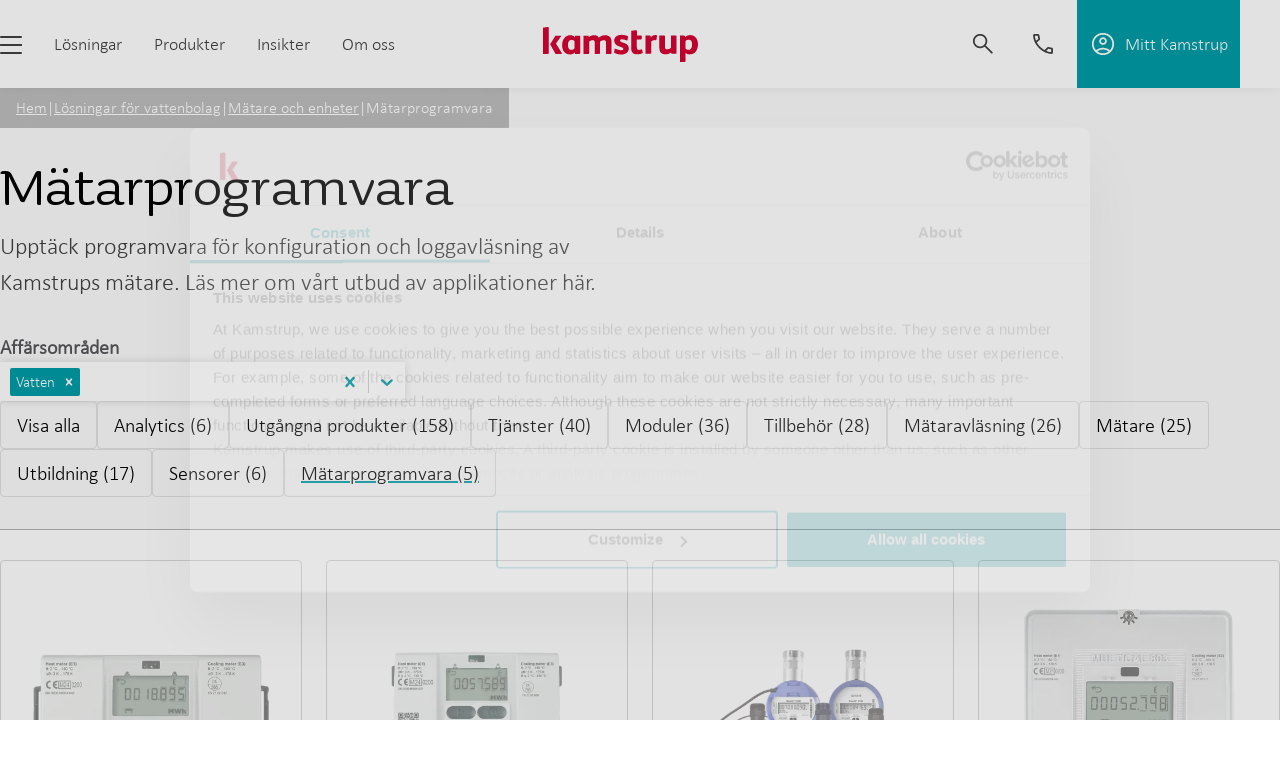

--- FILE ---
content_type: text/html; charset=utf-8
request_url: https://www.kamstrup.com/se-se/vattenlosningar/smarta-vattenmatare/meter-software
body_size: 36793
content:
<!DOCTYPE html><html lang="se-se"><head><meta charSet="utf-8"/><meta name="viewport" content="width=device-width"/><link rel="icon" href="/favicon.ico"/><meta name="x-template" content="Page"/><title>Mätarprogramvara</title><meta name="og:title" content="Mätarprogramvara"/><meta name="description" content="Upptäck programvara för konfiguration och loggavläsning av Kamstrups mätare."/><meta name="og:description" content="Upptäck programvara för konfiguration och loggavläsning av Kamstrups mätare."/><meta name="og:url" content="https://www.kamstrup.com/se-se/vattenlosningar/smarta-vattenmatare/meter-software"/><link rel="canonical" href="https://www.kamstrup.com/se-se/vattenlosningar/smarta-vattenmatare/meter-software"/><meta name="og:image" content="https://edge.sitecorecloud.io/kamstrupas-kamstrup-prd-d8a1/media/project/kamstrup/kamstrup/images/logos/default-meta-image.png?h=500&amp;iar=0&amp;w=500"/><meta name="x-item-created" content="2024-12-12T13:11:31Z"/><meta name="x-item-id" content="617b5025-7449-4203-a27d-b7e7a48f810d"/><meta name="x-insights-is-tagged" content="false"/><meta name="next-head-count" content="14"/><link data-next-font="size-adjust" rel="preconnect" href="/" crossorigin="anonymous"/><link rel="preload" href="https://www.kamstrup.com/_next/static/css/f2b04878400fe2b2.css" as="style"/><link rel="stylesheet" href="https://www.kamstrup.com/_next/static/css/f2b04878400fe2b2.css" data-n-g=""/><link rel="preload" href="https://www.kamstrup.com/_next/static/css/f1932e9f161c4b1c.css" as="style"/><link rel="stylesheet" href="https://www.kamstrup.com/_next/static/css/f1932e9f161c4b1c.css" data-n-p=""/><noscript data-n-css=""></noscript><script defer="" nomodule="" src="https://www.kamstrup.com/_next/static/chunks/polyfills-78c92fac7aa8fdd8.js"></script><script src="https://www.kamstrup.com/_next/static/chunks/webpack-06280cc95f6d6362.js" defer=""></script><script src="https://www.kamstrup.com/_next/static/chunks/framework-5866cead997b9ace.js" defer=""></script><script src="https://www.kamstrup.com/_next/static/chunks/main-d7955c453636d633.js" defer=""></script><script src="https://www.kamstrup.com/_next/static/chunks/pages/_app-658ea5013c394f7e.js" defer=""></script><script src="https://www.kamstrup.com/_next/static/chunks/aa923549-c1cb2aa09c8fe069.js" defer=""></script><script src="https://www.kamstrup.com/_next/static/chunks/ee9ce975-886d29cc7be8a213.js" defer=""></script><script src="https://www.kamstrup.com/_next/static/chunks/7d0bf13e-da8c355d59b2b375.js" defer=""></script><script src="https://www.kamstrup.com/_next/static/chunks/292-77f49f2dd5548f62.js" defer=""></script><script src="https://www.kamstrup.com/_next/static/chunks/790-e92231805cadaf2e.js" defer=""></script><script src="https://www.kamstrup.com/_next/static/chunks/pages/%5B%5B...path%5D%5D-b94bede38ffac31c.js" defer=""></script><script src="https://www.kamstrup.com/_next/static/6FuwTIyhN1f2ibbBiUJXp/_buildManifest.js" defer=""></script><script src="https://www.kamstrup.com/_next/static/6FuwTIyhN1f2ibbBiUJXp/_ssgManifest.js" defer=""></script></head><body><div id="__next"><div class="prod-mode"><svg xmlns="http://www.w3.org/2000/svg" aria-hidden="true" id="__SVG_SPRITE_NODE__" class="SvgSprite_svgSprite__O1JL3"><symbol xmlns="http://www.w3.org/2000/svg" viewBox="0 0 543.337 122.749" id="kamstrup-logo" fill="currentColor"><path d="M111.953 36.032c-.024-.035-.122-.158-.147-.193-2.799-3.908-8.688-7.275-16.001-7.275-14.495 0-28.995 11.86-28.995 35.186 0 17.53 8.83 32.551 27.806 32.551 5.863 0 13.343-3.043 17.337-6.661v4.948h15.208c1.847 0 3.164-1.059 3.164-3.165V79.066c.001-.011.007-.018.007-.029V33.571c0-2.105-1.318-3.165-3.164-3.165h-15.215v5.626zm-1.39 38.786c-1.58 1.976-6.324 5.536-11.068 5.536-10.018 0-12.123-9.751-12.123-17.922 0-12.256 6.062-17.526 12.519-17.526 3.952 0 8.3 2.372 10.672 4.477v25.435zM17.125 0c-.396 0-.921 0-1.45.134L3.163 1.846 0 2.31v92.26h16.333c2.371 0 3.425-1.45 3.425-3.687V3.425C19.758.792 18.838 0 17.125 0zm47.673 89.961-19.496-32.27 17.125-23.708a2.887 2.887 0 0 0 .658-1.846c0-1.049-.792-1.713-2.242-1.713h-17.3l-4.941 8.028-3.435 5.54-3.479 5.611-2.756 4.444c-1.314 2.119-2.661 4.218-3.987 6.33 1.524 2.744 3.071 5.475 4.6 8.216l3.008 5.392 3.528 6.325 2.94 5.271 4.988 8.988h19.076c1.054 0 2.766-.262 2.766-1.713.001-1.053-.528-1.974-1.053-2.895zm172.991-50.182c-2.371-5.4-8.825-11.196-19.095-11.196-8.3 0-16.991 2.9-22.921 8.825-2.767-4.48-7.637-8.825-16.462-8.825-6.716 0-13.566 2.633-18.833 7.113l-.267-2.504c-.263-1.975-1.579-2.767-3.817-2.767h-14.492V94.57h15.937c2.638 0 3.821-1.054 3.821-3.821v-39.25c3.687-3.292 8.167-5.533 12.512-5.533 5.929 0 7.112 4.217 7.112 9.487v39.116h14.882c2.633 0 3.821-1.054 3.821-3.821V51.499c3.554-3.029 8.954-5.533 13.566-5.533 5.925 0 7.112 4.217 7.112 9.487v39.116h15.937c2.633 0 3.821-1.054 3.821-3.821V60.324c.004-9.349-.263-15.278-2.634-20.545zm71.447 28.988c0 10.8.262 16.2 4.475 21.204 3.558 4.217 9.488 5.929 16.863 5.929 6.058 0 11.854-1.183 16.858-3.425 1.45-.659 2.108-1.316 2.108-2.766 0-.392 0-.792-.133-1.188l-1.579-8.429c-.262-1.183-.792-1.841-1.846-1.841-.525 0-1.054.133-1.841.396-2.638.787-5.138 1.579-8.429 1.579-5.796 0-6.721-4.212-6.721-11.062V43.475h14.358c1.842 0 3.158-1.05 3.158-3.024v-7.642c0-1.975-1.316-2.767-3.158-2.767h-14.225V14.634c0-2.371-1.054-3.425-3.029-3.425h-.792l-11.854 1.579-4.212.55v55.429zm88.994-40.058c-1.183-.262-2.633-.525-3.687-.525-7.771 0-11.721 2.767-16.462 8.429l-.267-3.949c-.129-1.975-1.317-2.638-3.817-2.638h-14.488v64.145h16.066c2.633 0 3.687-1.317 3.687-3.687V51.1c3.296-3.292 7.771-5.138 12.121-5.138 1.183 0 2.5.134 3.554.396h.658c1.188 0 1.842-.659 2.108-2.108l1.975-12.378c.134-.529.134-.792.134-1.184v-.267c-.132-.92-.528-1.446-1.582-1.712zm136.678 7.638c-4.217-4.474-10.141-8.033-19.229-8.033-6.85 0-13.962 3.292-17.387 7.112l-.262-2.633c-.263-2.108-1.579-2.767-4.083-2.767h-13.962v92.723h15.675c2.633 0 4.083-1.05 4.083-4.083V90.879c3.554 3.292 8.954 5.267 14.75 5.267 8.562 0 15.546-3.425 20.416-9.221 5.533-6.454 8.429-15.675 8.429-25.945-.001-9.091-2.634-18.57-8.43-24.633zm-15.937 39.516c-1.712 2.371-5.004 4.346-8.825 4.346-3.821 0-8.033-1.975-10.404-4.217V49.126c2.104-2.241 6.979-4.741 10.8-4.741 3.554 0 6.979 1.316 9.221 4.741 1.846 2.763 3.029 7.113 3.029 13.037-.001 6.063-1.184 10.141-3.821 13.7zM288.569 57.867l-13.57-5.376c-4.564-1.747-5.104-3.489-5.104-5.104 0-1.878 2.015-4.296 6.447-4.296 4.301 0 9.809 1.343 14.913 3.226l.043.011.004-.005.305.104.409.138a31.272 31.272 0 0 0 .778.253l.338.104c.094.028.188.056.282.081.07.019.14.04.211.053.085.016.171.035.257.047a2.503 2.503 0 0 0 .709-.006c.113-.016.225-.038.335-.07a1.9 1.9 0 0 0 .566-.268c.084-.06.162-.127.234-.201.074-.076.142-.16.203-.247a2.42 2.42 0 0 0 .173-.295c.055-.112.103-.227.144-.344a4.943 4.943 0 0 0 .185-.716l.148-.926 1.31-8.19c.117-.602.217-1.346.217-1.75 0-1.075-.672-1.747-1.878-2.282-7.123-3.226-14.106-4.301-21.092-4.301-11.96 0-25.661 5.775-25.661 20.153 0 9.673 6.452 16.12 13.701 18.806l11.96 4.433c4.968 1.883 6.311 3.225 6.311 5.775 0 2.959-2.954 4.705-7.255 4.705-4.715 0-10.832-1.406-17.236-3.966l-.014-.004v-.004l-.339-.119-.378-.131-.402-.137-.409-.138a31.272 31.272 0 0 0-.778-.253l-.338-.104a9.952 9.952 0 0 0-.282-.081c-.07-.019-.14-.04-.211-.053-.085-.016-.171-.035-.257-.047a2.503 2.503 0 0 0-.709.006 2.402 2.402 0 0 0-.335.07 1.9 1.9 0 0 0-.566.268c-.084.06-.162.127-.234.201-.074.076-.142.16-.203.247a2.42 2.42 0 0 0-.173.295 3.126 3.126 0 0 0-.144.344 4.943 4.943 0 0 0-.185.716l-.933 5.849-.001.002-.518 3.246a6.536 6.536 0 0 0-.209 1.582c0 .944.404 1.883 1.883 2.423 7.386 3.085 15.317 4.968 22.435 4.968 13.298 0 27.004-5.912 27.004-21.36 0-9.001-5.24-14.645-12.091-17.332zm176.02-27.861h-15.946V73.1c-3.689 3.164-9.092 5.14-13.44 5.14-5.933 0-7.513-3.823-7.513-9.226V33.433c0-2.764-1.317-3.427-3.823-3.427h-15.942v42.569c0 14.233 6.458 23.458 20.819 23.458 7.775 0 15.025-2.506 21.086-7.25v5.403h14.495c3.164 0 4.085-1.055 4.085-4.348V33.433c.002-2.763-1.315-3.427-3.821-3.427z"></path></symbol><symbol xmlns="http://www.w3.org/2000/svg" width="20" height="23" fill="currentColor" id="icon-link"><g fill-rule="evenodd"><path d="M2.62 7.94s-.02-.02-.04-.03c-.04-.03-.11-.09-.18-.17-.15-.16-.32-.39-.42-.71-.18-.56-.22-1.69 1.34-3.55.75-.89 1.46-1.3 2.05-1.48a2.92 2.92 0 0 1 1.66.02c.51.15.95.41 1.27.64.16.11.28.21.36.29.04.04.07.06.09.08l.02.02c.02.02.04.04.07.06L14.5 7.9s.05.04.07.05h.01s.04.04.07.06a3.016 3.016 0 0 1 .9 1.22c.16.4.25.89.14 1.49-.12.6-.45 1.36-1.22 2.27-.88 1.04-1.68 1.45-2.33 1.58-.65.13-1.28-.01-1.87-.3-.59-.29-1.1-.71-1.47-1.08-.18-.18-.32-.34-.42-.45-.05-.06-.08-.1-.1-.13-.01-.01-.02-.02-.02-.03a.954.954 0 0 0-1.32-.21c-.42.31-.51.9-.21 1.32l.76-.56-.76.56.01.02c.01.01.02.03.04.05.03.04.08.11.15.18.13.15.31.36.54.58.46.45 1.13 1.02 1.97 1.44.85.42 1.9.69 3.06.46 1.17-.22 2.32-.92 3.41-2.21.93-1.1 1.44-2.15 1.63-3.13.19-.99.04-1.85-.24-2.55a4.95 4.95 0 0 0-1.02-1.56c-.17-.17-.32-.31-.43-.4-.06-.05-.1-.08-.14-.11 0 0-.02-.01-.02-.02l-5.62-4.75s-.02-.01-.02-.02a5.936 5.936 0 0 0-.65-.54C8.97.82 8.34.45 7.57.22 6.79-.01 5.85-.1 4.84.2s-2.01.95-2.96 2.07C.04 4.44-.26 6.23.18 7.6c.2.65.55 1.12.84 1.43.15.16.28.27.39.36.05.04.1.07.13.1.02.01.03.02.04.03h.02v.01l.49-.78-.49.78a.94.94 0 0 0 1.3-.3.94.94 0 0 0-.29-1.3l.01.01Z"></path><path d="M19.66 15.88c-.26-.53-.61-.93-.89-1.18-.14-.13-.27-.23-.36-.3-.05-.04-.09-.06-.12-.08a.138.138 0 0 1-.04-.03h-.01v-.01l-.5.8.5-.8a.943.943 0 0 0-1.3.31.952.952 0 0 0 .35 1.33c.05.03.12.09.2.16.16.15.35.37.47.62s.19.54.13.9-.25.86-.78 1.49c-1.5 1.77-2.86 1.93-3.79 1.78-.5-.08-.92-.26-1.22-.43-.15-.08-.26-.16-.34-.21-.04-.03-.06-.05-.08-.06h-.01l-5.66-4.79H6.2s-.04-.05-.07-.08a2.31 2.31 0 0 1-.26-.3c-.21-.27-.46-.66-.63-1.13-.3-.88-.37-2.23 1.09-3.98.8-.71 1.49-.96 2.04-.99.58-.04 1.14.14 1.69.47.56.33 1.07.8 1.51 1.27.22.23.42.46.6.66.01.01.02.03.04.04.16.18.32.37.46.51a.948.948 0 0 0 1.34-1.34c-.09-.09-.22-.24-.41-.45-.18-.22-.4-.47-.65-.73-.5-.52-1.14-1.13-1.91-1.59-.78-.46-1.72-.8-2.78-.73-1.08.07-2.16.55-3.23 1.52l-.09.09c-1.91 2.26-2 4.32-1.47 5.86.25.74.63 1.31.94 1.7.16.2.3.35.4.46l.13.13.04.04h.01v.02l.07-.09-.07.09 5.66 4.79.61-.72-.61.72.01.02c.01 0 .03.02.04.03.04.03.09.07.15.11.12.09.3.2.52.32.44.24 1.07.52 1.83.64 1.6.26 3.62-.17 5.53-2.43.7-.83 1.09-1.64 1.21-2.42a3.41 3.41 0 0 0-.3-2.01h.02Z"></path></g></symbol><symbol xmlns="http://www.w3.org/2000/svg" width="22" height="22" viewBox="0 0 23 23" fill="currentColor" id="icon-globe"><path fill-rule="evenodd" d="M0 11.27v.08c0 .05 0 .1.01.14C.27 17.34 5.09 22 11 22s10.72-4.65 10.99-10.49c0-.05.01-.11.01-.16V11c0-6.08-4.93-11-11-11S0 4.92 0 11v.27Zm20.06-.88c-.23-3.5-2.44-6.45-5.52-7.76 1.96 2.03 3.22 4.75 3.37 7.76h2.15Zm-4.07 0a10.07 10.07 0 0 0-4.03-7.48v7.48h4.03Zm-4.03 1.92h3.97c-.36 2.77-1.83 5.19-3.97 6.79v-6.79Zm-1.92-1.92V2.83a10.12 10.12 0 0 0-4.13 7.56h4.13Zm-4.06 1.92h4.06v6.86c-2.18-1.6-3.7-4.05-4.06-6.86Zm-1.93 0H2.01a9.088 9.088 0 0 0 5.28 6.99 12.055 12.055 0 0 1-3.25-6.99h.01ZM4 10.39a12.01 12.01 0 0 1 3.3-7.68c-2.99 1.34-5.13 4.25-5.36 7.68H4Zm10.55 8.98c1.81-1.87 3.02-4.33 3.31-7.06h2.13c-.46 3.19-2.58 5.84-5.45 7.06h.01Z"></path></symbol><symbol xmlns="http://www.w3.org/2000/svg" width="12" height="12" fill="currentColor" id="icon-globe-footer"><mask id="a" width="12" height="12" x="0" y="0" maskUnits="userSpaceOnUse" style="mask-type:luminance"><path fill="#fff" d="M11.979.01H0v11.98h11.979V.01Z"></path></mask><g mask="url(#a)"><path fill="#D6D6D6" d="M5.989.01a5.989 5.989 0 1 0 0 11.978 5.989 5.989 0 0 0 0-11.978Zm-.332.868v2.293H3.494c.116-.306.258-.602.426-.883A2.77 2.77 0 0 1 5.657.878Zm.665 0a2.77 2.77 0 0 1 1.736 1.41c.168.281.31.577.426.884H6.322V.877Zm-2.256.156a4.6 4.6 0 0 0-.712.91c-.231.389-.421.8-.567 1.228h-1.3a5.334 5.334 0 0 1 2.579-2.138Zm3.847 0A5.334 5.334 0 0 1 10.5 3.172H9.2a6.484 6.484 0 0 0-.567-1.228 4.6 4.6 0 0 0-.712-.91m-6.79 2.8h1.453c-.146.6-.23 1.214-.249 1.83H.676a5.32 5.32 0 0 1 .447-1.83h.008Zm2.152 0h2.374v1.83H3a8.161 8.161 0 0 1 .275-1.83h.008Zm3.047 0H8.7c.16.598.253 1.212.275 1.83H6.322l.008-1.83Zm3.073 0h1.461a5.32 5.32 0 0 1 .447 1.83H9.644a8.887 8.887 0 0 0-.249-1.83h.008ZM.676 6.332h1.658a8.84 8.84 0 0 0 .249 1.83h-1.46a5.3 5.3 0 0 1-.447-1.83Zm2.324 0h2.657v1.83H3.275A8.124 8.124 0 0 1 3 6.332Zm3.322 0h2.657a8.126 8.126 0 0 1-.279 1.83H6.322v-1.83Zm3.322 0H11.3a5.299 5.299 0 0 1-.447 1.83H9.394c.147-.6.23-1.212.249-1.83h.001Zm-8.167 2.5h1.31c.146.426.336.836.567 1.223.2.333.441.64.718.915a5.325 5.325 0 0 1-2.596-2.142m2.017 0h2.163v2.3A2.793 2.793 0 0 1 3.92 9.71a5.579 5.579 0 0 1-.426-.879l-.001-.002Zm2.828 0h2.164a5.57 5.57 0 0 1-.426.88 2.793 2.793 0 0 1-1.736 1.418L6.321 8.83Zm2.87 0H10.5a5.326 5.326 0 0 1-2.594 2.138c.277-.274.518-.582.718-.915.231-.387.421-.797.567-1.223Z"></path></g></symbol><symbol xmlns="http://www.w3.org/2000/svg" width="20" height="23" fill="currentColor" id="icon-avatar"><path d="M4.9 13.23c1.36 1.3 3.18 2.05 5.1 2.11 1.92-.06 3.74-.81 5.1-2.11a7.51 7.51 0 0 1 2.06 2.43c.5.94.79 1.97.84 3.03a14.752 14.752 0 0 1-8 2.4c-2.86-.01-5.64-.85-8-2.4.08-1.05.38-2.07.88-3.01s1.18-1.77 2.02-2.45Zm0-2.49c-1.2-.19-2.59 2.05-3.51 3.53A9.34 9.34 0 0 0 0 19.17v.48C0 20.6 6.37 23 10 23s10-2.4 10-3.35v-.48c0-1.72-.48-3.42-1.39-4.9-.91-1.48-2.31-3.72-3.51-3.53-1.1-.19-3.3 2.68-5.1 2.68-1.8 0-3.8-2.87-5.1-2.68ZM10 1.92c.4 0 .79.06 1.16.2a2.885 2.885 0 0 1 1.63 1.56c.15.35.22.73.21 1.11 0 2.01-1.8 4.31-3 4.31S7 6.8 7 4.79c0-.38.07-.76.21-1.11a2.885 2.885 0 0 1 1.63-1.56c.37-.14.76-.21 1.16-.2ZM10 0c-.66 0-1.31.11-1.92.35-.61.24-1.16.59-1.63 1.04A4.653 4.653 0 0 0 5 4.79c0 2.68 2.2 6.23 5 6.23s5-3.55 5-6.23c0-.63-.12-1.26-.37-1.84-.25-.58-.62-1.11-1.08-1.56-.47-.45-1.02-.8-1.63-1.04C11.31.11 10.66 0 10 0Z"></path></symbol><symbol xmlns="http://www.w3.org/2000/svg" width="22" height="22" fill="currentColor" id="icon-search"><g fill-rule="evenodd"><path d="M13.95 13.95a.996.996 0 0 1 1.41 0l6.34 6.34a.996.996 0 1 1-1.41 1.41l-6.34-6.34a.996.996 0 0 1 0-1.41Z"></path><path d="M9 2C5.13 2 2 5.13 2 9s3.13 7 7 7 7-3.13 7-7-3.13-7-7-7ZM0 9a9 9 0 1 1 18.001.001A9 9 0 0 1 0 9Z"></path></g></symbol><symbol xmlns="http://www.w3.org/2000/svg" width="23" height="17" fill="currentColor" id="icon-hamburger"><rect x="0.5" y="0.5" width="22" height="2" rx="1"></rect><rect x="0.5" y="7.5" width="22" height="2" rx="1"></rect><rect x="0.5" y="14.5" width="22" height="2" rx="1"></rect></symbol><symbol xmlns="http://www.w3.org/2000/svg" width="10" height="18" fill="currentColor" id="icon-facebook"><g><path d="M9.335 5.829H6.487V3.96a.76.76 0 0 1 .79-.86h2.01V.011L6.52 0a3.506 3.506 0 0 0-3.772 3.773v2.056H.97v3.178h1.777V18h3.739V9.007h2.52l.328-3.178Z"></path></g></symbol><symbol xmlns="http://www.w3.org/2000/svg" width="19" height="19" fill="currentColor" id="icon-linkedin"><g><path d="M10.65 8.17v-.028l-.018.028h.018Z"></path><path d="M17.64 0H2.3A1.314 1.314 0 0 0 .97 1.3v15.52a1.315 1.315 0 0 0 1.33 1.3h15.34a1.316 1.316 0 0 0 1.33-1.3V1.3A1.314 1.314 0 0 0 17.64 0ZM6.427 15.164h-2.72V6.985h2.72v8.18ZM5.07 5.868h-.02a1.417 1.417 0 1 1 .036-2.827 1.418 1.418 0 1 1-.015 2.827Zm11.162 9.3h-2.721v-4.38c0-1.1-.393-1.849-1.377-1.849a1.489 1.489 0 0 0-1.4.995c-.07.214-.1.439-.09.663v4.568H7.932s.036-7.413 0-8.18h2.719v1.158a2.7 2.7 0 0 1 2.45-1.35c1.79 0 3.13 1.168 3.13 3.681l.003 4.694Z"></path></g></symbol><symbol xmlns="http://www.w3.org/2000/svg" width="24" height="17" fill="currentColor" id="icon-youtube"><g><path d="M22.73 2.516A2.875 2.875 0 0 0 20.707.481C18.924 0 11.77 0 11.77 0S4.619 0 2.835.481A2.875 2.875 0 0 0 .813 2.516a30.154 30.154 0 0 0-.478 5.542A30.154 30.154 0 0 0 .813 13.6a2.874 2.874 0 0 0 2.022 2.034c1.784.481 8.936.481 8.936.481s7.152 0 8.936-.481A2.875 2.875 0 0 0 22.73 13.6c.33-1.828.49-3.683.478-5.541a30.153 30.153 0 0 0-.478-5.541M9.435 11.459v-6.8l5.978 3.4-5.978 3.4Z"></path></g></symbol><symbol xmlns="http://www.w3.org/2000/svg" width="223" height="4" fill="currentColor" id="forward-line"><circle cx="2" cy="2" r="2" fill="currentColor"></circle><path stroke="currentColor" stroke-linecap="round" stroke-width="2" d="M10 2h212"></path></symbol><symbol xmlns="http://www.w3.org/2000/svg" width="24" height="72" fill="currentColor" id="scroll-down-arrow"><rect width="2.897" height="57.931" x="10.35" y="7.241" fill="currentColor" rx="1.448"></rect><rect width="2.897" height="15.207" fill="currentColor" rx="1.448" transform="rotate(-45 70.246 27.775)"></rect><rect width="2.897" height="15.207" fill="currentColor" rx="1.448" transform="rotate(45 -57.118 52.477)"></rect></symbol><symbol xmlns="http://www.w3.org/2000/svg" fill="currentColor" id="ctaArrow" viewBox="0 0 14 20"><path stroke="currentColor" d="M8.87 5.333a.416.416 0 1 0-.611.562L12.032 10 8.26 14.105a.416.416 0 1 0 .611.562l4.01-4.36a.456.456 0 0 0 0-.614l-4.01-4.36Z"></path><rect width="11" height="1" x=".5" y="9.5" stroke="currentColor" rx=".5"></rect></symbol><symbol xmlns="http://www.w3.org/2000/svg" width="7" height="11" fill="currentColor" id="icon-chevron" stroke="currentColor"><path d="M1.87046 10.1672C1.70581 10.3463 1.42323 10.3463 1.25859 10.1672C1.11239 10.0082 1.11239 9.76371 1.25859 9.6047L5.03231 5.5L1.25859 1.3953C1.11239 1.23629 1.11239 0.991785 1.25859 0.832768C1.42323 0.653683 1.70581 0.653683 1.87046 0.832768L5.87909 5.19298C5.9173 5.23259 5.94772 5.28023 5.9685 5.333C5.98928 5.38578 6 5.44259 6 5.5C6 5.55741 5.98928 5.61423 5.9685 5.667C5.94772 5.71977 5.9173 5.76741 5.87909 5.80702L1.87046 10.1672Z"></path></symbol><symbol xmlns="http://www.w3.org/2000/svg" width="67" height="66" id="icon-play" fill="currentColor"><path d="M44.4336 31.2678C44.7355 31.4439 44.986 31.6961 45.1601 31.9992C45.3342 32.3023 45.4258 32.6458 45.4258 32.9953C45.4258 33.3448 45.3342 33.6883 45.1601 33.9914C44.986 34.2945 44.7355 34.5467 44.4336 34.7228L29.8396 43.2358C29.5357 43.4132 29.1903 43.5072 28.8384 43.5084C28.4865 43.5096 28.1405 43.4179 27.8354 43.2426C27.5302 43.0673 27.2767 42.8146 27.1005 42.51C26.9243 42.2054 26.8315 41.8597 26.8316 41.5078V24.4818C26.8315 24.1299 26.9243 23.7842 27.1005 23.4796C27.2767 23.175 27.5302 22.9223 27.8354 22.747C28.1405 22.5717 28.4865 22.48 28.8384 22.4812C29.1903 22.4824 29.5357 22.5764 29.8396 22.7538L44.4336 31.2678Z"></path><g><path d="M33.5006 66C26.8064 66.0001 20.2705 63.9644 14.7604 60.1629C9.25027 56.3615 5.02656 50.9743 2.64988 44.7162C0.273203 38.4581 -0.144042 31.6253 1.45353 25.1245C3.0511 18.6238 6.58793 12.7626 11.5946 8.31899C11.6923 8.2289 11.8069 8.15918 11.9319 8.11392C12.0568 8.06865 12.1895 8.04874 12.3223 8.05535C12.455 8.06196 12.5851 8.09496 12.7049 8.15242C12.8247 8.20988 12.9319 8.29064 13.0201 8.38999C13.1084 8.48935 13.176 8.6053 13.2189 8.73106C13.2618 8.85683 13.2793 8.98989 13.2702 9.12247C13.2611 9.25505 13.2257 9.38449 13.166 9.50322C13.1063 9.62196 13.0236 9.72761 12.9226 9.81399C7.17876 14.9264 3.54884 21.9978 2.74284 29.6449C1.93683 37.292 4.01271 44.9647 8.56444 51.1623C13.1162 57.3599 19.8163 61.6364 27.3542 63.1554C34.8922 64.6744 42.7257 63.3265 49.3225 59.3755C55.9193 55.4245 60.8048 49.1546 63.0234 41.7921C65.242 34.4297 64.6341 26.5044 61.3186 19.5664C58.0031 12.6284 52.2185 7.17691 45.0963 4.27821C37.9741 1.37952 30.0267 1.24215 22.8086 3.89299C22.6853 3.93837 22.5543 3.95902 22.4231 3.95377C22.2919 3.94853 22.163 3.91748 22.0438 3.86242C21.9245 3.80735 21.8173 3.72934 21.7282 3.63284C21.6391 3.53634 21.5699 3.42324 21.5246 3.29999C21.4792 3.17675 21.4585 3.04577 21.4638 2.91455C21.469 2.78332 21.5001 2.65441 21.5551 2.53518C21.6102 2.41595 21.6882 2.30873 21.7847 2.21965C21.8812 2.13057 21.9943 2.06137 22.1176 2.01599C26.6439 0.356818 31.4789 -0.290481 36.2823 0.119627C41.0857 0.529736 45.7409 1.98729 49.9205 4.38977C54.1001 6.79225 57.7025 10.0813 60.4745 14.0256C63.2464 17.9699 65.1205 22.4736 65.9649 27.2199C66.8092 31.9663 66.6035 36.84 65.362 41.4983C64.1205 46.1566 61.8734 50.4863 58.7789 54.1829C55.6843 57.8794 51.8174 60.8531 47.4502 62.8947C43.083 64.9363 38.3214 65.9963 33.5006 66Z"></path><path d="M18.4018 5.48702C18.4018 5.7566 18.3218 6.02012 18.1721 6.24427C18.0223 6.46841 17.8094 6.64311 17.5604 6.74627C17.3113 6.84943 17.0373 6.87643 16.7729 6.82383C16.5085 6.77124 16.2656 6.64143 16.075 6.45081C15.8844 6.26019 15.7546 6.01733 15.702 5.75293C15.6494 5.48854 15.6764 5.21448 15.7795 4.96543C15.8827 4.71637 16.0574 4.5035 16.2815 4.35373C16.5057 4.20396 16.7692 4.12402 17.0388 4.12402C17.4003 4.12402 17.747 4.26762 18.0026 4.52324C18.2582 4.77885 18.4018 5.12553 18.4018 5.48702Z"></path></g></symbol><symbol xmlns="http://www.w3.org/2000/svg" width="24" height="24" fill="currentColor" id="icon-arrow-large"><path d="M12 4L10.59 5.41L16.17 11H4V13H16.17L10.59 18.59L12 20L20 12L12 4Z"></path></symbol><symbol xmlns="http://www.w3.org/2000/svg" width="22" height="19" fill="none" id="icon-letter" viewBox="0 0 22.1 19.1"><g><path d="M1.05003 4.12001C1.33003 3.65001 1.95003 3.49001 2.42003 3.78001L11 8.93001L19.58 3.78001C20.05 3.50001 20.67 3.65001 20.95 4.12001C21.23 4.59001 21.08 5.21001 20.61 5.49001L11.52 10.94C11.2 11.13 10.81 11.13 10.49 10.94L1.39003 5.49001C0.920028 5.21001 0.760028 4.59001 1.05003 4.12001Z" fill="currentColor"></path><path d="M2.82 2C2.37 2 2 2.37 2 2.82V15.55C2 16 2.37 16.37 2.82 16.37H19.18C19.63 16.37 20 16 20 15.55V2.82C20 2.37 19.63 2 19.18 2H2.82ZM0 2.82C0 1.26 1.26 0 2.82 0H19.18C20.74 0 22 1.26 22 2.82V15.55C22 17.11 20.74 18.37 19.18 18.37H2.82C1.26 18.37 0 17.11 0 15.55V2.82Z" fill="currentColor"></path></g></symbol><symbol xmlns="http://www.w3.org/2000/svg" width="22" height="22" fill="currentColor" id="icon-phone" viewBox="0 0 23 23"><path d="M5.33011 0.0798052C5.88011 -0.0601948 6.46011 -0.0101948 6.97011 0.239805C7.48011 0.489805 7.88011 0.899805 8.11011 1.41981L9.97011 5.5998C10.1801 6.0798 10.2301 6.61981 10.1101 7.12981C9.99011 7.6398 9.69011 8.09981 9.28011 8.42981L7.94011 9.49981C9.14011 11.3098 10.6901 12.8698 12.5101 14.0698L13.5901 12.7298C13.9201 12.3198 14.3801 12.0298 14.8901 11.9098C15.4001 11.7898 15.9401 11.8298 16.4201 12.0498L20.6001 13.9098C21.1201 14.1398 21.5301 14.5398 21.7801 15.0498C22.0301 15.5598 22.0801 16.1398 21.9401 16.6798L21.0201 20.2198C20.8701 20.7898 20.5201 21.2798 20.0301 21.5998C19.5401 21.9298 18.9501 22.0598 18.3701 21.9798C13.7401 21.3298 9.44011 19.1898 6.13011 15.8798C2.81011 12.5698 0.670112 8.26981 0.0201116 3.63981C-0.0598884 3.05981 0.0801117 2.46981 0.400112 1.97981C0.730112 1.48981 1.22011 1.13981 1.79011 0.989805L5.33011 0.0798052ZM6.10011 2.03981C6.02011 1.99981 5.92011 1.98981 5.84011 2.00981L2.31011 2.92981C2.22011 2.94981 2.14011 3.00981 2.08011 3.08981C2.03011 3.16981 2.00011 3.26981 2.02011 3.35981C2.61011 7.5598 4.55011 11.4598 7.55011 14.4598C10.5501 17.4598 14.4501 19.3998 18.6501 19.9898C18.7501 19.9998 18.8401 19.9898 18.9201 19.9298C19.0001 19.8798 19.0601 19.7998 19.0801 19.6998L20.0001 16.1698C20.0201 16.0798 20.0101 15.9898 19.9701 15.9098C19.9301 15.8298 19.8601 15.7598 19.7801 15.7298L15.6001 13.8698C15.5201 13.8398 15.4401 13.8298 15.3501 13.8498C15.2701 13.8698 15.1901 13.9198 15.1401 13.9798L12.9701 16.6898L12.2201 16.2498C9.55011 14.6798 7.32011 12.4498 5.75011 9.77981L5.31011 9.02981L8.02011 6.85981C8.09011 6.8098 8.13011 6.7298 8.15011 6.64981C8.17011 6.56981 8.16011 6.4798 8.13011 6.39981L6.27011 2.21981C6.23011 2.13981 6.17011 2.06981 6.09011 2.02981L6.10011 2.03981Z"></path></symbol><symbol xmlns="http://www.w3.org/2000/svg" width="40" height="40" fill="none" id="icon-check" viewBox="0 0 40 40"><g><path xmlns="http://www.w3.org/2000/svg" d="M20 40C17.3003 40 14.6808 39.4711 12.2148 38.4282C9.83316 37.4209 7.69425 35.9787 5.85778 34.1422C4.02131 32.3057 2.57913 30.1668 1.57185 27.7852C0.528636 25.3191 0 22.6997 0 20C0 17.3003 0.528949 14.6809 1.57185 12.2148C2.57913 9.83316 4.02131 7.69425 5.85778 5.85778C7.69425 4.02131 9.83316 2.57912 12.2148 1.57184C14.6808 0.528634 17.3003 0 20 0C22.6997 0 25.3191 0.528947 27.7852 1.57184C30.1668 2.57912 32.3057 4.02131 34.1422 5.85778C35.9787 7.69425 37.4209 9.83316 38.4282 12.2148C39.4714 14.6809 40 17.3003 40 20C40 22.6997 39.4711 25.3191 38.4282 27.7852C37.4209 30.1668 35.9787 32.3057 34.1422 34.1422C32.3057 35.9787 30.1668 37.4209 27.7852 38.4282C25.3191 39.4714 22.6997 40 20 40ZM20 1.24941C17.4684 1.24941 15.013 1.74493 12.7016 2.72253C10.469 3.66701 8.46346 5.0189 6.74134 6.74103C5.01922 8.46315 3.66701 10.4686 2.72285 12.7013C1.74525 15.0127 1.24973 17.4681 1.24973 19.9997C1.24973 22.5313 1.74556 24.9867 2.72285 27.2981C3.66733 29.5307 5.01922 31.5362 6.74134 33.2583C8.46346 34.9805 10.469 36.3327 12.7016 37.2768C15.013 38.2544 17.4684 38.75 20 38.75C22.5316 38.75 24.987 38.2544 27.2984 37.2768C29.531 36.3324 31.5365 34.9805 33.2587 33.2583C34.9808 31.5362 36.333 29.5307 37.2772 27.2981C38.2548 24.9867 38.7503 22.5313 38.7503 19.9997C38.7503 17.4681 38.2544 15.0127 37.2772 12.7013C36.3327 10.4686 34.9808 8.46315 33.2587 6.74103C31.5365 5.0189 29.531 3.6667 27.2984 2.72253C24.987 1.74493 22.5316 1.24941 20 1.24941Z" fill="#009CA6"></path><path xmlns="http://www.w3.org/2000/svg" d="M19.9994 29.2298C17.5515 29.2298 15.2039 28.2575 13.4727 26.5264C11.7418 24.7955 10.7695 22.4479 10.7695 19.9997C10.7695 17.5514 11.7418 15.2042 13.4727 13.4733C15.2039 11.7421 17.5515 10.7698 19.9994 10.7698C21.3844 10.7661 22.7522 11.0772 23.9995 11.6799C24.1691 11.7715 24.2969 11.9249 24.3562 12.1086C24.4156 12.292 24.4019 12.491 24.3184 12.6647C24.2347 12.8384 24.0876 12.9734 23.907 13.0412C23.7267 13.1093 23.5271 13.1052 23.3496 13.0299C22.3048 12.526 21.1591 12.2664 19.9994 12.2698C18.4707 12.2698 16.976 12.7231 15.705 13.5726C14.4337 14.4218 13.443 15.6291 12.8578 17.0416C12.2726 18.4541 12.1195 20.0084 12.4179 21.5078C12.7163 23.0074 13.4524 24.3846 14.5334 25.4657C15.6144 26.547 16.9919 27.2831 18.4913 27.5814C19.991 27.8795 21.545 27.7264 22.9575 27.1415C24.37 26.5564 25.5772 25.5656 26.4267 24.2943C27.2762 23.0231 27.7296 21.5287 27.7296 19.9997C27.7402 18.8521 27.4906 17.717 26.9994 16.6798C26.9151 16.4998 26.9054 16.2942 26.9716 16.1068C27.0382 15.9196 27.1756 15.7662 27.3543 15.6797C27.4434 15.6369 27.5399 15.6119 27.6383 15.6062C27.7371 15.6009 27.8358 15.615 27.9289 15.6481C28.0217 15.6812 28.1073 15.7322 28.1804 15.7987C28.2535 15.8649 28.3126 15.9452 28.3544 16.0349C28.9402 17.274 29.2392 18.6293 29.2296 19.9997C29.2267 22.4469 28.2535 24.793 26.5233 26.5235C24.7927 28.2538 22.4467 29.2273 19.9994 29.2298Z" fill="#009CA6"></path><path xmlns="http://www.w3.org/2000/svg" d="M20.0008 24.2251C19.8827 24.2251 19.7661 24.197 19.6608 24.1432C19.5559 24.0892 19.4649 24.0111 19.3959 23.9152L15.7508 18.915C15.6417 18.7544 15.5989 18.5573 15.632 18.3658C15.6651 18.1742 15.7714 18.003 15.9285 17.8881C16.0854 17.7734 16.2806 17.724 16.4734 17.7506C16.6659 17.7768 16.8408 17.8771 16.9608 18.0302L19.9608 22.1452L26.9108 11.4501C27.0189 11.2829 27.1889 11.1658 27.3835 11.1239C27.5782 11.082 27.7812 11.1195 27.9484 11.2276C28.1155 11.3357 28.2327 11.5057 28.2746 11.7003C28.3161 11.8947 28.2789 12.0981 28.1708 12.2649L20.6309 23.8802C20.5644 23.9823 20.4741 24.067 20.3682 24.127C20.262 24.1873 20.1429 24.2207 20.0208 24.2251H20.0008Z" fill="#009CA6"></path></g></symbol><symbol xmlns="http://www.w3.org/2000/svg" width="40" height="40" fill="none" id="icon-graph" viewBox="0 0 40 40"><g><path xmlns="http://www.w3.org/2000/svg" d="M20 40.0003C17.3003 40.0003 14.6809 39.4714 12.2148 38.4285C9.83316 37.4212 7.69425 35.979 5.85778 34.1425C4.02131 32.3061 2.57912 30.1672 1.57184 27.7855C0.528947 25.3191 0 22.6997 0 20C0 17.3003 0.528947 14.6809 1.57184 12.2148C2.57912 9.83316 4.02131 7.69425 5.85778 5.85778C7.69425 4.02131 9.83316 2.57912 12.2148 1.57184C14.6812 0.528947 17.3003 0 20 0C22.6997 0 25.3191 0.528947 27.7852 1.57184C30.1668 2.57912 32.3057 4.02131 34.1422 5.85778C35.9787 7.69425 37.4209 9.83316 38.4282 12.2148C39.4714 14.6809 40 17.3003 40 20C40 22.6997 39.4711 25.3191 38.4282 27.7852C37.4209 30.1668 35.9787 32.3057 34.1422 34.1422C32.3057 35.9787 30.1668 37.4209 27.7852 38.4282C25.3191 39.4714 22.6997 40 20 40V40.0003ZM20 1.24973C17.4684 1.24973 15.013 1.74524 12.7016 2.72284C10.469 3.66732 8.46346 5.01921 6.74134 6.74134C5.01921 8.46346 3.66701 10.469 2.72284 12.7016C1.74524 15.013 1.24973 17.4684 1.24973 20C1.24973 22.5316 1.74524 24.987 2.72284 27.2984C3.66732 29.531 5.01921 31.5365 6.74134 33.2587C8.46346 34.9808 10.469 36.333 12.7016 37.2772C15.013 38.2548 17.4684 38.7503 20 38.7503C22.5316 38.7503 24.987 38.2548 27.2984 37.2772C29.531 36.3327 31.5365 34.9808 33.2587 33.2587C34.9808 31.5365 36.333 29.531 37.2772 27.2984C38.2548 24.987 38.7503 22.5316 38.7503 20C38.7503 17.4684 38.2548 15.013 37.2772 12.7016C36.3327 10.469 34.9808 8.46346 33.2587 6.74134C31.5365 5.01921 29.531 3.66701 27.2984 2.72284C24.987 1.74524 22.5316 1.24973 20 1.24973Z" fill="#009CA6"></path><path xmlns="http://www.w3.org/2000/svg" d="M33.1119 18.9968H25.2505C25.0883 18.9965 24.929 19.0374 24.7871 19.1158C24.6453 19.1942 24.5259 19.3077 24.4403 19.4451L20.8258 25.1639V11.5212C20.8264 11.3122 20.7586 11.1088 20.633 10.942C20.5074 10.7751 20.3306 10.6539 20.1297 10.5967C19.9288 10.5396 19.7148 10.5499 19.5202 10.6258C19.3255 10.7017 19.1612 10.8395 19.0521 11.0176L13.8664 19.4392H6.89479C6.64078 19.4392 6.3974 19.5401 6.21775 19.7197C6.0381 19.8994 5.9375 20.1431 5.9375 20.3974C5.9375 20.6517 6.03842 20.8951 6.21775 21.0748C6.3974 21.2547 6.64078 21.3556 6.89479 21.3556H14.4003C14.5637 21.356 14.7246 21.3144 14.8677 21.2347C15.0105 21.1551 15.1308 21.0401 15.2167 20.9011L18.899 14.8999V28.4747C18.899 28.6828 18.9665 28.8852 19.0918 29.0518C19.2168 29.218 19.3927 29.3389 19.5923 29.3961C19.7913 29.4507 20.0022 29.4411 20.1953 29.3683C20.3884 29.2955 20.5531 29.1633 20.6665 28.9908L25.7663 20.9132H33.1306C33.3843 20.9132 33.628 20.8123 33.8077 20.6327C33.987 20.453 34.0879 20.2093 34.0879 19.955C34.0879 19.7007 33.987 19.4573 33.8077 19.2773C33.628 19.0977 33.3843 18.9968 33.1306 18.9968H33.1122H33.1119Z" fill="#009CA6"></path></g></symbol><symbol xmlns="http://www.w3.org/2000/svg" width="40" height="40" fill="none" id="icon-communication" viewBox="0 0 40 40"><g><path xmlns="http://www.w3.org/2000/svg" d="M20 40C17.3003 40 14.6808 39.4711 12.2148 38.4282C9.83316 37.4209 7.69425 35.9787 5.85778 34.1422C4.02131 32.3057 2.57913 30.1668 1.57185 27.7852C0.528636 25.3191 0 22.6997 0 20C0 17.3003 0.528949 14.6808 1.57185 12.2148C2.57913 9.83316 4.02131 7.69425 5.85778 5.85778C7.69425 4.02131 9.83316 2.57913 12.2148 1.57185C14.6808 0.528636 17.3003 0 20 0C22.6997 0 25.3191 0.528949 27.7852 1.57185C30.1668 2.57913 32.3057 4.02131 34.1422 5.85778C35.9787 7.69425 37.4209 9.83316 38.4282 12.2148C39.4714 14.6808 40 17.3003 40 20C40 22.6997 39.4711 25.3191 38.4282 27.7852C37.4209 30.1668 35.9787 32.3057 34.1422 34.1422C32.3057 35.9787 30.1668 37.4209 27.7852 38.4282C25.3191 39.4714 22.6997 40 20 40ZM20 1.24941C17.4684 1.24941 15.013 1.74524 12.7016 2.72253C10.469 3.66701 8.46346 5.0189 6.74134 6.74103C5.01922 8.46315 3.66701 10.4686 2.72284 12.7013C1.74524 15.0127 1.24973 17.4681 1.24973 19.9997C1.24973 22.5313 1.74524 24.9867 2.72284 27.2981C3.66732 29.5307 5.01922 31.5362 6.74134 33.2583C8.46346 34.9805 10.469 36.3327 12.7016 37.2768C15.013 38.2544 17.4684 38.75 20 38.75C22.5316 38.75 24.987 38.2541 27.2984 37.2768C29.531 36.3324 31.5365 34.9805 33.2587 33.2583C34.9808 31.5362 36.333 29.5307 37.2772 27.2981C38.2548 24.9867 38.7503 22.5313 38.7503 19.9997C38.7503 17.4681 38.2544 15.0127 37.2772 12.7013C36.3327 10.4686 34.9808 8.46315 33.2587 6.74103C31.5365 5.0189 29.531 3.66669 27.2984 2.72253C24.987 1.74493 22.5316 1.24941 20 1.24941Z" fill="#009CA6"></path><path xmlns="http://www.w3.org/2000/svg" d="M11.336 29.1614C11.4351 29.2508 11.5569 29.3099 11.6878 29.3317C11.8188 29.3536 11.9531 29.3377 12.0753 29.2852C12.1974 29.2327 12.3021 29.1465 12.3774 29.0362C12.4527 28.9259 12.4952 28.7962 12.5002 28.6622C12.4983 28.4772 12.4252 28.3004 12.2965 28.1688C11.2123 27.0778 10.3525 25.7819 9.76577 24.355C9.17902 22.9281 8.8769 21.3985 8.8769 19.8535C8.8769 18.3085 9.17902 16.7788 9.76577 15.352C10.3525 13.9251 11.2123 12.6291 12.2965 11.5381C12.4252 11.4066 12.4983 11.2297 12.5002 11.0448C12.4986 10.8579 12.4255 10.6792 12.2965 10.5455C12.1656 10.4146 11.9887 10.3412 11.8047 10.3412C11.6207 10.3412 11.4435 10.4146 11.3129 10.5455C10.1019 11.7687 9.14184 13.2209 8.48761 14.819C7.83338 16.417 7.49782 18.1295 7.50001 19.8585C7.5022 21.5872 7.84212 23.299 8.50042 24.8952C9.15871 26.4914 10.1223 27.9411 11.336 29.1614Z" fill="#009CA6"></path><path xmlns="http://www.w3.org/2000/svg" d="M14.2891 27.14C14.4247 27.2693 14.604 27.3412 14.7902 27.3412C14.9764 27.3412 15.1561 27.2693 15.2917 27.14C15.4229 27.006 15.4976 26.8257 15.4991 26.637C15.4998 26.5426 15.4816 26.4489 15.446 26.3617C15.4104 26.2742 15.3579 26.1949 15.2917 26.1283C14.539 25.3688 13.942 24.4675 13.5346 23.4752C13.1275 22.4829 12.9178 21.4194 12.9178 20.3452C12.9178 19.2711 13.1275 18.2079 13.5346 17.2156C13.942 16.2233 14.539 15.322 15.2917 14.5624C15.3576 14.4968 15.4101 14.4184 15.4457 14.3322C15.4816 14.2456 15.5001 14.1532 15.5001 14.0594C15.5001 13.9657 15.4816 13.8735 15.4457 13.787C15.4101 13.7008 15.3576 13.6223 15.2917 13.5567C15.2273 13.4886 15.1501 13.4342 15.0645 13.3974C14.9786 13.3602 14.8864 13.3411 14.7933 13.3411C14.6996 13.3405 14.6068 13.3589 14.5203 13.3949C14.4337 13.4308 14.3553 13.4839 14.2891 13.5508C13.4049 14.4431 12.7035 15.5022 12.2248 16.6679C11.7462 17.8339 11.5 19.0833 11.5 20.3452C11.5 21.6071 11.7462 22.8569 12.2248 24.0225C12.7035 25.1885 13.4049 26.2477 14.2891 27.14Z" fill="#009CA6"></path><path xmlns="http://www.w3.org/2000/svg" d="M17.169 24.1285C17.3027 24.265 17.4808 24.3412 17.6661 24.3412C17.8514 24.3412 18.0298 24.265 18.1635 24.1285C18.2941 23.986 18.3678 23.7954 18.3694 23.5964C18.3687 23.3989 18.2947 23.2099 18.1635 23.0706C17.7642 22.6469 17.4474 22.1436 17.2312 21.5893C17.015 21.0351 16.9038 20.4412 16.9038 19.8413C16.9038 19.2414 17.015 18.6472 17.2312 18.0929C17.4474 17.539 17.7642 17.0357 18.1635 16.6117C18.2947 16.4723 18.3687 16.2833 18.3694 16.0859C18.3678 15.8872 18.2941 15.6963 18.1635 15.5541C18.0298 15.4176 17.8514 15.3413 17.6661 15.3413C17.4808 15.3413 17.3027 15.4176 17.169 15.5541C16.1002 16.6914 15.5 18.2332 15.5 19.8413C15.5 21.4494 16.1002 22.9912 17.169 24.1285ZM20.323 18.6397C20.0902 18.6397 19.8628 18.7131 19.6691 18.8506C19.4757 18.988 19.3248 19.1836 19.2357 19.4123C19.1467 19.641 19.1233 19.8925 19.1686 20.1356C19.2142 20.3784 19.3263 20.6014 19.4907 20.7764C19.6553 20.9514 19.865 21.0707 20.0934 21.1191C20.3218 21.1673 20.5583 21.1426 20.7735 21.0479C20.9885 20.9529 21.1722 20.7927 21.3015 20.5868C21.4309 20.3809 21.4999 20.1387 21.4999 19.8913C21.4999 19.5592 21.3759 19.2408 21.1553 19.0062C20.9344 18.7715 20.6351 18.6397 20.323 18.6397Z" fill="#009CA6"></path><path xmlns="http://www.w3.org/2000/svg" d="M28.586 10.5671C28.4495 10.438 28.2689 10.3662 28.0811 10.3662C27.8933 10.3662 27.7127 10.438 27.5765 10.5671C27.5097 10.6336 27.4569 10.7127 27.4209 10.7998C27.385 10.887 27.3669 10.9804 27.3672 11.0748C27.3669 11.1657 27.3847 11.256 27.4197 11.34C27.4547 11.4241 27.5059 11.5006 27.5703 11.5647C28.6832 12.6744 29.5661 13.9932 30.1681 15.4448C30.7705 16.8963 31.0808 18.4525 31.0808 20.0241C31.0808 21.5956 30.7705 23.1518 30.1681 24.6037C29.5661 26.0552 28.6832 27.3737 27.5703 28.4835C27.4797 28.5847 27.4197 28.7094 27.3972 28.8434C27.3747 28.9771 27.3906 29.1146 27.4431 29.2399C27.4956 29.3652 27.5828 29.4726 27.694 29.5504C27.8055 29.6279 27.9368 29.6723 28.0724 29.6785C28.2617 29.6832 28.4457 29.6148 28.586 29.4873C31.0951 26.9747 32.5045 23.5689 32.5045 20.0181C32.5045 16.4673 31.0951 13.0615 28.586 10.5489" fill="#009CA6"></path><path xmlns="http://www.w3.org/2000/svg" d="M25.9011 13.2612C25.7646 13.1324 25.584 13.0606 25.3963 13.0606C25.2085 13.0606 25.0279 13.1324 24.8914 13.2612C24.7583 13.3955 24.6836 13.577 24.6836 13.7661C24.6836 13.9551 24.7583 14.1366 24.8914 14.2709C25.6493 15.0286 26.2508 15.9284 26.661 16.9188C27.0712 17.9089 27.2821 18.9702 27.2821 20.0419C27.2821 21.1135 27.0712 22.1751 26.661 23.1652C26.2508 24.1556 25.6493 25.0551 24.8914 25.8131C24.8008 25.914 24.7408 26.039 24.7183 26.1727C24.6958 26.3067 24.7117 26.4442 24.7642 26.5692C24.8167 26.6945 24.9039 26.8023 25.0151 26.8797C25.1266 26.9575 25.2575 27.0019 25.3931 27.0078C25.5831 27.0066 25.7652 26.9316 25.9011 26.7988C27.6948 24.9992 28.7021 22.5619 28.7021 20.0212C28.7021 17.4805 27.6948 15.043 25.9011 13.2433" fill="#009CA6"></path><path xmlns="http://www.w3.org/2000/svg" d="M23.2089 15.9496C23.0726 15.8209 22.892 15.7491 22.7043 15.7491C22.5165 15.7491 22.3359 15.8209 22.1994 15.9496C22.1325 16.0162 22.0797 16.0955 22.0438 16.1827C22.0079 16.2699 21.9897 16.3633 21.9904 16.4576C21.9913 16.6395 22.0644 16.8135 22.1935 16.9416C23.0076 17.7608 23.4647 18.869 23.4647 20.0241C23.4647 21.1791 23.0076 22.2876 22.1935 23.1068C22.1263 23.1718 22.0732 23.2499 22.0372 23.3361C22.001 23.4224 21.9832 23.5152 21.9844 23.6086C21.9841 23.7979 22.0591 23.9791 22.1922 24.1135C22.3253 24.2478 22.5062 24.3241 22.6952 24.3256C22.888 24.3241 23.0726 24.2469 23.2089 24.1107C24.2921 23.0253 24.9004 21.5547 24.9004 20.0212C24.9004 18.4878 24.2921 17.0172 23.2089 15.9318" fill="#009CA6"></path></g></symbol><symbol xmlns="http://www.w3.org/2000/svg" width="40" height="40" fill="none" id="icon-square" viewBox="0 0 40 40"><g><path xmlns="http://www.w3.org/2000/svg" d="M20 40C17.3003 40 14.6808 39.4711 12.2148 38.4282C9.83316 37.4209 7.69425 35.9787 5.85778 34.1422C4.02131 32.3057 2.57913 30.1668 1.57185 27.7852C0.528636 25.3191 0 22.6997 0 20C0 17.3003 0.528949 14.6809 1.57185 12.2148C2.57913 9.83316 4.02131 7.69425 5.85778 5.85778C7.69425 4.02131 9.83316 2.57912 12.2148 1.57184C14.6808 0.528632 17.3003 0 20 0C22.6997 0 25.3191 0.528945 27.7852 1.57184C30.1668 2.57912 32.3057 4.02131 34.1422 5.85778C35.9787 7.69425 37.4209 9.83316 38.4282 12.2148C39.4714 14.6809 40 17.3003 40 20C40 22.6997 39.4711 25.3191 38.4282 27.7852C37.4209 30.1668 35.9787 32.3057 34.1422 34.1422C32.3057 35.9787 30.1668 37.4209 27.7852 38.4282C25.3191 39.4714 22.6997 40 20 40ZM20 1.24941C17.4684 1.24941 15.013 1.74493 12.7016 2.72253C10.469 3.66701 8.46346 5.0189 6.74134 6.74103C5.01922 8.46315 3.66701 10.4686 2.72285 12.7013C1.74525 15.0126 1.24973 17.4681 1.24973 19.9997C1.24973 22.5313 1.74556 24.9867 2.72285 27.2981C3.66733 29.5307 5.01922 31.5362 6.74134 33.2583C8.46346 34.9805 10.469 36.3327 12.7016 37.2768C15.013 38.2544 17.4684 38.75 20 38.75C22.5316 38.75 24.987 38.2541 27.2984 37.2768C29.531 36.3324 31.5365 34.9805 33.2587 33.2583C34.9808 31.5362 36.333 29.5307 37.2772 27.2981C38.2548 24.9867 38.7503 22.5313 38.7503 19.9997C38.7503 17.4681 38.2544 15.0126 37.2772 12.7013C36.3327 10.4686 34.9808 8.46315 33.2587 6.74103C31.5365 5.0189 29.531 3.6667 27.2984 2.72253C24.987 1.74493 22.5316 1.24941 20 1.24941Z" fill="#009CA6"></path><path xmlns="http://www.w3.org/2000/svg" d="M26.0003 11.1094H14.0005C13.2334 11.1094 12.498 11.4137 11.955 11.9555C11.4123 12.4976 11.1067 13.2324 11.1055 13.9994V25.9996C11.1067 26.7663 11.4123 27.5015 11.955 28.0432C12.498 28.5853 13.2334 28.8896 14.0005 28.8896H26.0003C26.767 28.8896 27.5019 28.585 28.0439 28.0429C28.586 27.5012 28.8903 26.766 28.8903 25.9996V13.9994C28.8903 13.233 28.586 12.4979 28.0439 11.9558C27.5019 11.4141 26.767 11.1094 26.0003 11.1094ZM27.2904 13.9994V25.9996C27.2891 26.3411 27.1529 26.6685 26.9111 26.9104C26.6696 27.1519 26.3421 27.2881 26.0003 27.2896H14.0005C13.6587 27.2881 13.3312 27.1519 13.0897 26.9104C12.8482 26.6685 12.7117 26.3411 12.7104 25.9996V13.9994C12.7117 13.6576 12.8482 13.3305 13.0897 13.0887C13.3312 12.8472 13.6587 12.7106 14.0005 12.7094H26.0003C26.3421 12.7106 26.6696 12.8472 26.9111 13.0887C27.1529 13.3305 27.2891 13.6576 27.2904 13.9994Z" fill="#009CA6"></path></g></symbol><symbol xmlns="http://www.w3.org/2000/svg" width="40" height="40" fill="none" id="icon-warning" viewBox="0 0 40 40"><g><path xmlns="http://www.w3.org/2000/svg" d="M20 40C17.3003 40 14.6809 39.4711 12.2148 38.4282C9.83316 37.4209 7.69425 35.9787 5.85778 34.1422C4.02131 32.3057 2.57912 30.1668 1.57184 27.7852C0.528634 25.3191 0 22.6997 0 20C0 17.3003 0.528947 14.6808 1.57184 12.2148C2.57912 9.83316 4.02131 7.69425 5.85778 5.85778C7.69425 4.02131 9.83316 2.57913 12.2148 1.57185C14.6809 0.528636 17.3003 0 20 0C22.6997 0 25.3191 0.528949 27.7852 1.57185C30.1668 2.57913 32.3057 4.02131 34.1422 5.85778C35.9787 7.69425 37.4209 9.83316 38.4282 12.2148C39.4714 14.6808 40 17.3003 40 20C40 22.6997 39.4711 25.3191 38.4282 27.7852C37.4209 30.1668 35.9787 32.3057 34.1422 34.1422C32.3057 35.9787 30.1668 37.4209 27.7852 38.4282C25.3191 39.4714 22.6997 40 20 40ZM20 1.24941C17.4684 1.24941 15.013 1.74524 12.7016 2.72253C10.469 3.66701 8.46346 5.0189 6.74134 6.74103C5.01921 8.46315 3.66701 10.4686 2.72284 12.7013C1.74524 15.0127 1.24973 17.4681 1.24973 19.9997C1.24973 22.5313 1.74524 24.9867 2.72284 27.2981C3.66732 29.5307 5.01921 31.5362 6.74134 33.2583C8.46346 34.9805 10.469 36.3327 12.7016 37.2768C15.013 38.2544 17.4684 38.75 20 38.75C22.5316 38.75 24.987 38.2541 27.2984 37.2768C29.531 36.3324 31.5365 34.9805 33.2587 33.2583C34.9808 31.5362 36.333 29.5307 37.2772 27.2981C38.2548 24.9867 38.7503 22.5313 38.7503 19.9997C38.7503 17.4681 38.2548 15.0127 37.2772 12.7013C36.3327 10.4686 34.9808 8.46315 33.2587 6.74103C31.5365 5.0189 29.531 3.66669 27.2984 2.72253C24.987 1.74493 22.5316 1.24941 20 1.24941Z" fill="#009CA6"></path><path xmlns="http://www.w3.org/2000/svg" d="M29.9333 24.7811L20.8431 9.45101C20.7484 9.29354 20.6147 9.16357 20.4547 9.07296C20.2948 8.98267 20.1142 8.93518 19.9305 8.93518C19.7468 8.93518 19.5665 8.98267 19.4065 9.07296C19.2466 9.16357 19.1128 9.29354 19.0182 9.45101L10.048 24.7861C9.95328 24.9467 9.90298 25.1298 9.90236 25.316C9.90142 25.5025 9.94985 25.6859 10.043 25.8474C10.1361 26.0089 10.2701 26.143 10.4316 26.2358C10.5931 26.3286 10.7765 26.377 10.9631 26.3761H29.0232C29.21 26.3767 29.3934 26.3279 29.5552 26.2342C29.7168 26.1408 29.8508 26.0061 29.9433 25.844C30.0358 25.6818 30.0836 25.4978 30.0817 25.3113C30.0801 25.1244 30.0289 24.9414 29.9333 24.7811ZM19.0382 15.341C19.026 15.2354 19.0363 15.1282 19.0682 15.0267C19.1003 14.9251 19.1535 14.8314 19.2244 14.752C19.2953 14.6727 19.3822 14.6089 19.4793 14.5655C19.5765 14.5218 19.6818 14.4993 19.788 14.4993C19.8942 14.4993 19.9998 14.5218 20.097 14.5655C20.1942 14.6089 20.281 14.6727 20.3519 14.752C20.4226 14.8314 20.476 14.9251 20.5078 15.0267C20.54 15.1282 20.5503 15.2354 20.5382 15.341V20.841C20.5169 21.025 20.4288 21.1947 20.2904 21.3181C20.152 21.4412 19.9733 21.5093 19.788 21.5093C19.6027 21.5093 19.424 21.4412 19.2859 21.3181C19.1475 21.1947 19.0594 21.025 19.0382 20.841V15.341ZM20.4382 24.0059C20.311 24.1319 20.1495 24.2175 19.9739 24.2521C19.798 24.2865 19.6162 24.2687 19.4509 24.2003C19.2853 24.1322 19.1438 24.0166 19.0438 23.8682C18.9435 23.7198 18.8895 23.5451 18.8882 23.3661C18.8913 23.1268 18.986 22.8978 19.1531 22.7262C19.3237 22.556 19.5546 22.4607 19.7955 22.4607C20.0364 22.4607 20.2676 22.556 20.4382 22.7262C20.605 22.8978 20.7 23.1268 20.7031 23.3661C20.7022 23.606 20.6069 23.8357 20.4382 24.0059Z" fill="#009CA6"></path></g></symbol><symbol xmlns="http://www.w3.org/2000/svg" width="40" height="40" fill="none" id="icon-battery" viewBox="0 0 40 40"><g><path xmlns="http://www.w3.org/2000/svg" d="M20 40.0002C17.3003 40.0002 14.6809 39.4713 12.2148 38.4284C9.83317 37.4211 7.69425 35.9789 5.85778 34.1425C4.02131 32.306 2.57913 30.1671 1.57185 27.7854C0.528636 25.3194 0 22.7 0 20.0002C0 17.3005 0.528949 14.6811 1.57185 12.2151C2.57913 9.83341 4.02131 7.6945 5.85778 5.85803C7.69425 4.02155 9.83317 2.57937 12.2148 1.57209C14.6809 0.528879 17.3003 0.000244141 20 0.000244141C22.6997 0.000244141 25.3191 0.529191 27.7852 1.57209C30.1668 2.57937 32.3057 4.02155 34.1422 5.85803C35.9787 7.6945 37.4209 9.83341 38.4282 12.2151C39.4714 14.6811 40 17.3005 40 20.0002C40 22.7 39.4711 25.3194 38.4282 27.7854C37.4209 30.1671 35.9787 32.306 34.1422 34.1425C32.3057 35.9789 30.1668 37.4211 27.7852 38.4284C25.3191 39.4716 22.6997 40.0002 20 40.0002ZM20 1.24966C17.4684 1.24966 15.013 1.74518 12.7016 2.72277C10.469 3.66725 8.46346 5.01915 6.74134 6.74127C5.01922 8.46339 3.66701 10.4689 2.72284 12.7015C1.74524 15.0129 1.24973 17.4683 1.24973 19.9999C1.24973 22.5316 1.74524 24.987 2.72284 27.2983C3.66732 29.531 5.01922 31.5365 6.74134 33.2586C8.46346 34.9807 10.469 36.3329 12.7016 37.2771C15.013 38.2547 17.4684 38.7502 20 38.7502C22.5316 38.7502 24.987 38.2547 27.2984 37.2771C29.531 36.3326 31.5365 34.9807 33.2587 33.2586C34.9808 31.5365 36.333 29.531 37.2772 27.2983C38.2548 24.987 38.7503 22.5316 38.7503 19.9999C38.7503 17.4683 38.2544 15.0129 37.2772 12.7015C36.3327 10.4689 34.9808 8.46339 33.2587 6.74127C31.5365 5.01915 29.531 3.66694 27.2984 2.72277C24.987 1.74518 22.5316 1.24966 20 1.24966Z" fill="#009CA6"></path><path xmlns="http://www.w3.org/2000/svg" d="M23.3285 25.1997H16.6787C16.524 25.1997 16.3984 25.325 16.3984 25.4796V28.2397C16.3984 28.3943 16.524 28.5196 16.6787 28.5196H23.3285C23.4831 28.5196 23.6087 28.3943 23.6087 28.2397V25.4796C23.6087 25.325 23.4831 25.1997 23.3285 25.1997Z" fill="#009CA6"></path><path xmlns="http://www.w3.org/2000/svg" d="M23.3285 20.9401H16.6787C16.524 20.9401 16.3984 21.0653 16.3984 21.22V23.98C16.3984 24.1347 16.524 24.26 16.6787 24.26H23.3285C23.4831 24.26 23.6087 24.1347 23.6087 23.98V21.22C23.6087 21.0653 23.4831 20.9401 23.3285 20.9401Z" fill="#009CA6"></path><path xmlns="http://www.w3.org/2000/svg" d="M23.3285 16.6847H16.6787C16.524 16.6847 16.3984 16.81 16.3984 16.9646V19.7247C16.3984 19.8793 16.524 20.0046 16.6787 20.0046H23.3285C23.4831 20.0046 23.6087 19.8793 23.6087 19.7247V16.9646C23.6087 16.81 23.4831 16.6847 23.3285 16.6847Z" fill="#009CA6"></path><path xmlns="http://www.w3.org/2000/svg" d="M23.3285 12.4297H16.6787C16.524 12.4297 16.3984 12.555 16.3984 12.7096V15.4696C16.3984 15.6243 16.524 15.7496 16.6787 15.7496H23.3285C23.4831 15.7496 23.6087 15.6243 23.6087 15.4696V12.7096C23.6087 12.555 23.4831 12.4297 23.3285 12.4297Z" fill="#009CA6"></path><path xmlns="http://www.w3.org/2000/svg" d="M24.7617 10.6598H22.2616V9.75972C22.2663 9.69818 22.2588 9.63631 22.2395 9.57789C22.2201 9.51946 22.1895 9.4651 22.1488 9.41855C22.1085 9.372 22.0592 9.33388 22.0039 9.3067C21.9486 9.27952 21.8883 9.26327 21.8267 9.25952H18.1866C18.125 9.26327 18.0651 9.2792 18.0094 9.3067C17.9541 9.33388 17.9051 9.372 17.8645 9.41855C17.8239 9.4651 17.7932 9.51915 17.7739 9.57789C17.7545 9.63631 17.747 9.69818 17.7517 9.75972V10.6598H15.2516C15.1904 10.6642 15.131 10.6808 15.076 10.7083C15.0213 10.7358 14.9726 10.7739 14.9326 10.8204C14.8926 10.867 14.8623 10.9207 14.8433 10.9791C14.8242 11.0373 14.817 11.0988 14.8217 11.16V29.7903C14.817 29.8513 14.8242 29.9128 14.8433 29.9709C14.8623 30.0294 14.8926 30.0831 14.9326 30.1296C14.9726 30.1762 15.0213 30.2143 15.076 30.2418C15.131 30.2693 15.1904 30.2859 15.2516 30.2902H24.7517C24.813 30.2859 24.8723 30.2693 24.9273 30.2418C24.982 30.2143 25.0307 30.1762 25.0707 30.1296C25.1107 30.0831 25.141 30.0294 25.1601 29.9709C25.1791 29.9128 25.1863 29.8513 25.1816 29.7903V11.155C25.1901 11.0341 25.1507 10.9145 25.0723 10.8223C24.9939 10.7298 24.8823 10.6717 24.7617 10.6602V10.6598ZM24.3618 28.9999C24.3618 29.1152 24.3159 29.2258 24.2343 29.3076C24.1528 29.3892 24.0422 29.4348 23.9266 29.4348H16.0767C15.9611 29.4348 15.8505 29.3892 15.769 29.3076C15.6875 29.2258 15.6415 29.1152 15.6415 28.9999V11.9249C15.6415 11.8096 15.6875 11.6987 15.769 11.6171C15.8505 11.5356 15.9611 11.4897 16.0767 11.4897H23.9266C24.0422 11.4897 24.1528 11.5356 24.2343 11.6171C24.3159 11.6987 24.3618 11.8096 24.3618 11.9249V28.9999Z" fill="#009CA6"></path></g></symbol><symbol xmlns="http://www.w3.org/2000/svg" width="40" height="40" fill="none" id="icon-mark" viewBox="0 0 40 40"><g><path xmlns="http://www.w3.org/2000/svg" d="M20 40.0002C17.3003 40.0002 14.6809 39.4713 12.2148 38.4284C9.83316 37.4211 7.69425 35.9789 5.85778 34.1425C4.02131 32.306 2.57912 30.1671 1.57184 27.7854C0.528634 25.3194 0 22.7 0 20.0002C0 17.3005 0.528947 14.6811 1.57184 12.2151C2.57912 9.8334 4.02131 7.6945 5.85778 5.85802C7.69425 4.02155 9.83316 2.57937 12.2148 1.57209C14.6809 0.528876 17.3003 0.000244141 20 0.000244141C22.6997 0.000244141 25.3191 0.529189 27.7852 1.57209C30.1668 2.57937 32.3057 4.02155 34.1422 5.85802C35.9787 7.6945 37.4209 9.8334 38.4282 12.2151C39.4714 14.6811 40 17.3005 40 20.0002C40 22.7 39.4711 25.3194 38.4282 27.7854C37.4209 30.1671 35.9787 32.306 34.1422 34.1425C32.3057 35.9789 30.1668 37.4211 27.7852 38.4284C25.3191 39.4716 22.6997 40.0002 20 40.0002ZM20 1.24966C17.4684 1.24966 15.013 1.74518 12.7016 2.72277C10.469 3.66725 8.46346 5.01915 6.74134 6.74127C5.01921 8.46339 3.66701 10.4689 2.72284 12.7015C1.74524 15.0129 1.24973 17.4683 1.24973 19.9999C1.24973 22.5316 1.74524 24.987 2.72284 27.2983C3.66732 29.531 5.01921 31.5365 6.74134 33.2586C8.46346 34.9807 10.469 36.3329 12.7016 37.2771C15.013 38.2547 17.4684 38.7502 20 38.7502C22.5316 38.7502 24.987 38.2544 27.2984 37.2771C29.531 36.3326 31.5365 34.9807 33.2587 33.2586C34.9808 31.5365 36.333 29.531 37.2772 27.2983C38.2548 24.987 38.7503 22.5316 38.7503 19.9999C38.7503 17.4683 38.2548 15.0129 37.2772 12.7015C36.3327 10.4689 34.9808 8.46339 33.2587 6.74127C31.5365 5.01915 29.531 3.66694 27.2984 2.72277C24.987 1.74518 22.5316 1.24966 20 1.24966Z" fill="#009CA6"></path><path xmlns="http://www.w3.org/2000/svg" d="M20.005 9.9353C18.0191 9.9353 16.078 10.5242 14.4271 11.6274C12.7759 12.7306 11.4893 14.2987 10.7292 16.1333C9.96933 17.9679 9.77032 19.9865 10.1577 21.9339C10.5451 23.8816 11.5015 25.6706 12.9056 27.0747C14.3096 28.4787 16.0986 29.4351 18.0463 29.8225C19.994 30.2099 22.0126 30.0109 23.8472 29.2511C25.6818 28.4912 27.2499 27.2043 28.3531 25.5534C29.4563 23.9022 30.0449 21.9611 30.0449 19.9753C30.0412 17.3137 28.982 14.7624 27.1 12.8803C25.2179 10.9982 22.6666 9.93936 20.005 9.9353ZM20.6451 28.6053V24.2803C20.6451 24.1106 20.5776 23.9479 20.4577 23.8279C20.3377 23.7079 20.1746 23.6404 20.005 23.6404C19.8353 23.6404 19.6725 23.7079 19.5526 23.8279C19.4326 23.9479 19.3651 24.1106 19.3651 24.2803V28.6053C17.2943 28.4516 15.3475 27.5596 13.8791 26.0911C12.4107 24.623 11.5187 22.6763 11.365 20.6055H15.58C15.7496 20.6055 15.9124 20.538 16.0327 20.418C16.1527 20.2977 16.2198 20.1349 16.2198 19.9653C16.2198 19.7956 16.1527 19.6329 16.0327 19.5129C15.9124 19.3929 15.7496 19.3254 15.58 19.3254H11.375C11.5287 17.2546 12.4207 15.3079 13.8891 13.8394C15.3575 12.3713 17.3043 11.479 19.3751 11.3253V15.5303C19.3751 15.7 19.4426 15.8628 19.5625 15.9827C19.6825 16.103 19.8453 16.1702 20.0149 16.1702C20.1846 16.1702 20.3477 16.103 20.4677 15.9827C20.5876 15.8628 20.6551 15.7 20.6551 15.5303V11.3453C22.7256 11.5 24.6717 12.3926 26.1399 13.8607C27.608 15.3288 28.5003 17.2749 28.6549 19.3454H24.3049C24.1353 19.3454 23.9725 19.4129 23.8525 19.5329C23.7326 19.6529 23.6651 19.8156 23.6651 19.9853C23.6651 20.1549 23.7326 20.318 23.8525 20.438C23.9725 20.558 24.1353 20.6255 24.3049 20.6255H28.6349C28.4772 22.6909 27.5842 24.6318 26.1186 26.0958C24.6527 27.5596 22.7109 28.45 20.6451 28.6053Z" fill="#009CA6"></path></g></symbol><symbol xmlns="http://www.w3.org/2000/svg" width="40" height="40" fill="none" id="icon-pack" viewBox="0 0 40 40"><g><path xmlns="http://www.w3.org/2000/svg" d="M20 40.0002C17.3003 40.0002 14.6809 39.4713 12.2148 38.4284C9.83317 37.4211 7.69425 35.9789 5.85778 34.1425C4.02131 32.306 2.57913 30.1671 1.57185 27.7854C0.528636 25.3194 0 22.7 0 20.0002C0 17.3005 0.528949 14.6811 1.57185 12.2151C2.57913 9.83341 4.02131 7.6945 5.85778 5.85803C7.69425 4.02155 9.83317 2.57937 12.2148 1.57209C14.6809 0.528877 17.3003 0.000244141 20 0.000244141C22.6997 0.000244141 25.3191 0.529189 27.7852 1.57209C30.1668 2.57937 32.3057 4.02155 34.1422 5.85803C35.9787 7.6945 37.4209 9.83341 38.4282 12.2151C39.4714 14.6811 40 17.3005 40 20.0002C40 22.7 39.4711 25.3194 38.4282 27.7854C37.4209 30.1671 35.9787 32.306 34.1422 34.1425C32.3057 35.9789 30.1668 37.4211 27.7852 38.4284C25.3191 39.4716 22.6997 40.0002 20 40.0002ZM20 1.24966C17.4684 1.24966 15.013 1.74518 12.7016 2.72277C10.469 3.66726 8.46346 5.01915 6.74134 6.74127C5.01922 8.46339 3.66701 10.4689 2.72284 12.7015C1.74524 15.0129 1.24973 17.4683 1.24973 19.9999C1.24973 22.5316 1.74524 24.987 2.72284 27.2983C3.66732 29.531 5.01922 31.5365 6.74134 33.2586C8.46346 34.9807 10.469 36.3329 12.7016 37.2771C15.013 38.2547 17.4684 38.7502 20 38.7502C22.5316 38.7502 24.987 38.2544 27.2984 37.2771C29.531 36.3326 31.5365 34.9807 33.2587 33.2586C34.9808 31.5365 36.333 29.531 37.2772 27.2983C38.2548 24.987 38.7503 22.5316 38.7503 19.9999C38.7503 17.4683 38.2544 15.0129 37.2772 12.7015C36.3327 10.4689 34.9808 8.46339 33.2587 6.74127C31.5365 5.01915 29.531 3.66694 27.2984 2.72277C24.987 1.74518 22.5316 1.24966 20 1.24966Z" fill="#009CA6"></path><path xmlns="http://www.w3.org/2000/svg" d="M29.6665 13.7051L20.2317 8.85986C20.1598 8.82549 20.0811 8.80737 20.0017 8.80737C19.9224 8.80737 19.8433 8.82549 19.7715 8.85986L10.3367 13.7051C10.2551 13.7472 10.1867 13.811 10.1392 13.8897C10.0914 13.9681 10.0664 14.0581 10.0664 14.15V22.7699C10.0661 22.858 10.0892 22.9449 10.133 23.0211C10.177 23.0977 10.2401 23.1611 10.3167 23.2052L19.7515 28.6299C19.8277 28.674 19.9139 28.6971 20.0017 28.6971C20.0895 28.6971 20.1754 28.674 20.2517 28.6299L29.6865 23.2052C29.763 23.1611 29.8261 23.0977 29.8702 23.0211C29.9139 22.9449 29.9371 22.858 29.9368 22.7699V14.15C29.9368 14.0581 29.9118 13.9681 29.8643 13.8897C29.8165 13.811 29.748 13.7472 29.6665 13.7051ZM20.0017 9.86995L28.3268 14.14L20.1067 18.195L11.6867 14.135L20.0017 9.86995ZM11.0665 14.9451L19.6065 19.0651L19.5015 27.3402L11.0665 22.5V14.9451ZM20.5016 27.3249L20.5966 19.0651L28.9267 14.9551V22.5L20.5016 27.3249Z" fill="#009CA6"></path><path xmlns="http://www.w3.org/2000/svg" d="M29.1849 24.7952L20 30.1153L10.8148 24.7952C10.758 24.7618 10.6952 24.7402 10.6302 24.7311C10.5649 24.7221 10.4987 24.7261 10.4349 24.743C10.3715 24.7596 10.3115 24.7889 10.2593 24.8286C10.2069 24.8686 10.1628 24.9183 10.13 24.9752C10.0969 25.0323 10.0753 25.0951 10.0669 25.1607C10.0581 25.226 10.0625 25.2926 10.0797 25.356C10.0969 25.4197 10.1266 25.4794 10.1669 25.5316C10.2072 25.5838 10.2575 25.6275 10.315 25.66L19.7498 31.1251C19.826 31.1691 19.9122 31.1922 20 31.1922C20.0878 31.1922 20.1737 31.1691 20.25 31.1251L29.6851 25.66C29.7941 25.5944 29.8738 25.4894 29.9085 25.3669C29.9429 25.2442 29.9291 25.1129 29.8701 25.0002C29.8391 24.9411 29.7966 24.8889 29.7451 24.8467C29.6938 24.8043 29.6345 24.7727 29.5704 24.7536C29.5067 24.7343 29.4398 24.7283 29.3736 24.7355C29.3074 24.7427 29.2433 24.763 29.1849 24.7952Z" fill="#009CA6"></path></g></symbol><symbol width="20" height="20" xmlns="http://www.w3.org/2000/svg" fill="currentColor" id="icon-cross"><path d="m2.056 2.056 15.888 15.888M17.944 2.056 2.056 17.944" stroke="currentColor" stroke-width="4.1128" stroke-linecap="round"></path></symbol><symbol width="24" height="24" xmlns="http://www.w3.org/2000/svg" fill="currentColor" id="icon-cross-thin"><path d="M19.7 4.3C19.3 3.9 18.7 3.9 18.3 4.3L12 10.6L5.7 4.3C5.3 3.9 4.7 3.9 4.3 4.3C3.9 4.7 3.9 5.3 4.3 5.7L10.6 12L4.3 18.3C3.9 18.7 3.9 19.3 4.3 19.7C4.5 19.9 4.7 20 5 20C5.3 20 5.5 19.9 5.7 19.7L12 13.4L18.3 19.7C18.5 19.9 18.8 20 19 20C19.2 20 19.5 19.9 19.7 19.7C20.1 19.3 20.1 18.7 19.7 18.3L13.4 12L19.7 5.7C20.1 5.3 20.1 4.7 19.7 4.3Z"></path></symbol><symbol xmlns="http://www.w3.org/2000/svg" fill="currentColor" viewBox="0 0 105 65" id="icon-cooling"><path d="M77.5 49.99c-7.03 0-16.56 2.6-25.78 5.11C42.89 57.51 33.76 60 27.5 60 9.02 60 4.37 55.83 4.36 55.83a2.49 2.49 0 0 0-3.53-.19 2.49 2.49 0 0 0-.19 3.53c.54.6 5.83 5.83 26.86 5.83 6.93 0 16.39-2.58 25.54-5.07C61.94 57.5 71.14 55 77.5 55c18.07 0 23.03 4.09 23.24 4.27.95.95 2.5.97 3.48.04 1-.95 1.05-2.53.1-3.54-.56-.59-6.07-5.79-26.82-5.79ZM77.5 24.98c-7.03 0-16.56 2.6-25.78 5.11-8.83 2.41-17.96 4.9-24.22 4.9-18.48 0-23.13-4.17-23.14-4.17a2.49 2.49 0 0 0-3.53-.19 2.49 2.49 0 0 0-.19 3.53c.54.6 5.83 5.83 26.86 5.83 6.93 0 16.39-2.58 25.54-5.07 8.9-2.43 18.1-4.93 24.46-4.93 18.07 0 23.03 4.09 23.24 4.27.95.95 2.5.97 3.48.04 1-.95 1.05-2.53.1-3.54-.56-.59-6.07-5.79-26.82-5.79ZM27.5 14.98c6.93 0 16.41-2.59 25.58-5.09 5.08-1.38 10.33-2.82 15-3.77 1.35-.28 2.23-1.6 1.95-2.95a2.503 2.503 0 0 0-2.95-1.95c-4.83.98-10.16 2.44-15.31 3.84-8.85 2.41-18.01 4.91-24.27 4.91C9.02 9.97 4.37 5.8 4.36 5.8a2.49 2.49 0 0 0-3.53-.19 2.49 2.49 0 0 0-.19 3.53c.54.6 5.83 5.83 26.86 5.83ZM87.24 5.43c10.21 1.07 13.34 3.67 13.5 3.81.49.48 1.12.73 1.76.73s1.23-.23 1.72-.68c1-.95 1.05-2.53.1-3.54-.62-.66-4.35-4.01-16.56-5.29-1.36-.14-2.6.85-2.75 2.23a2.51 2.51 0 0 0 2.23 2.75ZM77.5 4.97c.66 0 1.3-.27 1.77-.73.46-.47.73-1.11.73-1.77s-.27-1.3-.73-1.77c-.93-.93-2.6-.93-3.54 0-.46.47-.73 1.11-.73 1.77s.27 1.3.73 1.77c.47.46 1.11.73 1.77.73Z"></path></symbol><symbol xmlns="http://www.w3.org/2000/svg" fill="currentColor" viewBox="0 0 105 86.9" id="icon-electricity"><path d="M104.26 19.38a2.51 2.51 0 0 0-3.55 0l-11.1 11.1-15.1-15.09 11.1-11.1A2.51 2.51 0 0 0 82.06.74l-11.1 11.1-8.08-8.08a2.51 2.51 0 0 0-3.55 0l-6.21 6.21a2.51 2.51 0 0 0 0 3.55c.49.49 1.13.74 1.78.74s1.29-.25 1.78-.74l4.44-4.44 34.81 34.8-18.65 18.64c-9.6 9.59-25.21 9.59-34.8 0-9.59-9.59-9.59-25.2 0-34.8a2.51 2.51 0 0 0-3.55-3.55c-10.98 10.97-11.52 28.48-1.64 40.11L24.92 76.65c-1.74 1.73-5.33 4.63-7.57 5.01-4.9.83-9.29-.66-13.04-4.41A2.51 2.51 0 0 0 .76 80.8c4.03 4.03 8.82 6.11 14.02 6.11 1.12 0 2.26-.1 3.42-.29 4.53-.77 9.71-5.83 10.29-6.41l12.38-12.38c5.49 4.6 12.26 6.91 19.03 6.91 7.59 0 15.18-2.89 20.96-8.66l20.42-20.41c.98-.98.98-2.57 0-3.55l-8.08-8.08 11.1-11.1c.98-.98.98-2.57 0-3.55Z"></path><path d="M47.53 21.09c.66 0 1.32-.26 1.78-.73.47-.46.73-1.11.73-1.78s-.26-1.31-.73-1.77c-.93-.94-2.62-.93-3.56 0-.46.46-.73 1.11-.73 1.77s.27 1.32.73 1.78c.47.47 1.12.73 1.78.73Z"></path></symbol><symbol xmlns="http://www.w3.org/2000/svg" fill="currentColor" viewBox="0 0 105 80" id="icon-heat"><path d="M82.5 45a2.5 2.5 0 0 0-2.5 2.5v19.88c-.01 1.27-.44 7.61-7.5 7.61s-7.49-6.34-7.5-7.6V12.6C65 8.24 62.39 0 52.5 0S40 8.24 40 12.6v54.78c-.01 1.27-.44 7.61-7.5 7.61s-7.49-6.34-7.5-7.6V12.6C25 8.24 22.39 0 12.5 0S0 8.24 0 12.6v64.9a2.5 2.5 0 0 0 5 0V12.62C5.01 11.35 5.44 5 12.5 5s7.49 6.34 7.5 7.6v54.8C20 71.76 22.61 80 32.5 80S45 71.76 45 67.4V12.61c.01-1.27.44-7.62 7.5-7.62s7.49 6.34 7.5 7.6v54.8c0 4.36 2.61 12.6 12.5 12.6S85 71.75 85 67.39v-19.9a2.5 2.5 0 0 0-2.5-2.5ZM92.5 0C82.61 0 80 8.24 80 12.6v14.9a2.5 2.5 0 0 0 5 0V12.6c0-.78.21-7.6 7.5-7.6s7.48 6.34 7.5 7.6v64.9a2.5 2.5 0 0 0 5 0V12.6C105 8.24 102.39 0 92.5 0Z"></path><path d="M80.73 35.73c-.47.47-.73 1.11-.73 1.77s.26 1.3.73 1.77c.47.46 1.11.73 1.77.73a2.507 2.507 0 0 0 2.5-2.5c0-.66-.27-1.3-.74-1.77-.92-.93-2.59-.93-3.53 0Z"></path></symbol><symbol xmlns="http://www.w3.org/2000/svg" fill="currentColor" viewBox="0 0 105 105" id="icon-submetering"><path d="M52.5 0c10.44 0 20.55 3.07 29.24 8.89 1.15.77 1.46 2.32.69 3.47a2.508 2.508 0 0 1-3.47.69c-7.86-5.26-17-8.04-26.46-8.04C26.31 5 5 26.31 5 52.5S26.31 100 52.5 100 100 78.69 100 52.5c0-9.33-2.68-18.32-7.74-26.01a2.499 2.499 0 0 1 4.17-2.75c5.6 8.51 8.57 18.46 8.57 28.76 0 28.95-23.55 52.5-52.5 52.5S0 81.45 0 52.5 23.55 0 52.5 0Z"></path><path d="M88.04 19.87c-.66 0-1.31-.27-1.77-.73-.46-.47-.73-1.11-.73-1.77s.27-1.3.73-1.77c.93-.93 2.6-.93 3.54 0 .46.46.73 1.11.73 1.77s-.27 1.3-.73 1.77c-.47.46-1.11.73-1.77.73ZM52.5 17.5A2.5 2.5 0 0 1 55 20v30h30a2.5 2.5 0 0 1 0 5H55v30a2.5 2.5 0 0 1-5 0V55H20a2.5 2.5 0 0 1 0-5h30V20a2.5 2.5 0 0 1 2.5-2.5Z"></path></symbol><symbol xmlns="http://www.w3.org/2000/svg" fill="currentColor" viewBox="0 0 80 105" id="icon-water"><path d="M41.83.76c-.95-1.02-2.71-1.02-3.66 0-.09.1-9.15 9.87-18.29 22.09-.83 1.11-.6 2.67.51 3.5 1.11.83 2.67.6 3.5-.51C30.43 17.08 36.93 9.62 40 6.18c7.44 8.33 35 40.33 35 57.3 0 19.79-16.03 36.51-35 36.51S5 83.28 5 63.49c0-5.17 2.66-12.35 7.92-21.32.7-1.19.3-2.72-.89-3.42-1.19-.7-2.72-.3-3.42.9C2.89 49.39 0 57.41 0 63.49 0 85.99 18.32 105 40 105s40-19.01 40-41.51S43.39 2.44 41.83.76Z"></path><path d="M16.1 34.98c.66 0 1.31-.27 1.77-.74.47-.46.73-1.11.73-1.76s-.26-1.31-.73-1.77c-.93-.93-2.6-.93-3.54 0-.46.46-.73 1.11-.73 1.77a2.507 2.507 0 0 0 2.5 2.5Z"></path></symbol><symbol xmlns="http://www.w3.org/2000/svg" fill="currentColor" viewBox="0 0 22 16" id="icon-navigation-arrow-left"><path fill-rule="evenodd" clip-rule="evenodd" d="M0 8.01001C0 7.46001 0.45 7.01001 1 7.01001H21C21.55 7.01001 22 7.46001 22 8.01001C22 8.56001 21.55 9.01001 21 9.01001H1C0.45 9.01001 0 8.56001 0 8.01001Z"></path><path fill-rule="evenodd" clip-rule="evenodd" d="M8.71006 0.300068C9.10006 0.690068 9.10006 1.32007 8.71006 1.71007L2.42006 8.00007L8.71006 14.2901C9.10006 14.6801 9.10006 15.3101 8.71006 15.7001C8.32006 16.0901 7.69006 16.0901 7.30006 15.7001L0.290059 8.72007C-0.0999414 8.33007 -0.0999414 7.70007 0.290059 7.31007L7.29006 0.300068C7.68006 -0.0899316 8.31006 -0.0899316 8.70006 0.300068H8.71006Z"></path><defs><clipPath id="clip0_389_5781"><rect width="22" height="15.98" fill="white" transform="translate(0 0.0100098)"></rect></clipPath></defs></symbol><symbol xmlns="http://www.w3.org/2000/svg" fill="currentColor" viewBox="0 0 22 16" id="icon-navigation-arrow-right"><path fill-rule="evenodd" clip-rule="evenodd" d="M22 8.01001C22 7.46001 21.55 7.01001 21 7.01001H1C0.450001 7.01001 0 7.46001 0 8.01001C0 8.56001 0.450001 9.01001 1 9.01001H21C21.55 9.01001 22 8.56001 22 8.01001Z" fill="#404040"></path><path fill-rule="evenodd" clip-rule="evenodd" d="M13.2899 0.300068C12.8999 0.690068 12.8999 1.32007 13.2899 1.71007L19.5799 8.00007L13.2899 14.2901C12.8999 14.6801 12.8999 15.3101 13.2899 15.7001C13.6799 16.0901 14.3099 16.0901 14.6999 15.7001L21.7099 8.72007C22.0999 8.33007 22.0999 7.70007 21.7099 7.31007L14.7099 0.300068C14.3199 -0.0899316 13.6899 -0.0899316 13.2999 0.300068H13.2899Z" fill="#404040"></path><defs><clipPath id="clip0_389_5793"><rect width="22" height="15.98" fill="white" transform="matrix(-1 0 0 1 22 0.0100098)"></rect></clipPath></defs></symbol></svg><header><div id="header"><div class="GlobalHeader_header__container__Ku864"><nav class="GlobalHeader_header__8Fs28"><div class="GlobalHeader_leftNavContainer__Ltoku"><div class="GlobalHeader_hamburger__5_lSk" data-navigation-type="icon" data-navigation-category="menu-links" data-navigation-level="0"><svg width="22" height="18" fill="none" xmlns="http://www.w3.org/2000/svg" data-navigation-type="icon" data-navigation-category="menu-links" data-navigation-level="0"><rect y="16" width="22" height="2" rx="1" fill="#404040"></rect><rect y="8" width="22" height="2" rx="1" fill="#404040"></rect><rect y="8" width="22" height="2" rx="1" fill="#404040"></rect><rect width="22" height="2" rx="1" fill="#404040"></rect></svg></div><ul class="GlobalHeader_leftNav__N5him"><li class="GlobalHeader_leftNavItem__7abbz"><a class="GlobalHeader_leftNavLink__jE_U1" data-navigation-type="link" data-navigation-category="menu-links" data-navigation-level="0" href="/se-se/l%C3%B6sningar">Lösningar </a></li><li class="GlobalHeader_leftNavItem__7abbz"><a class="GlobalHeader_leftNavLink__jE_U1" data-navigation-type="link" data-navigation-category="menu-links" data-navigation-level="0" href="/se-se/product-centre">Produkter</a></li><li class="GlobalHeader_leftNavItem__7abbz"><a class="GlobalHeader_leftNavLink__jE_U1" data-navigation-type="link" data-navigation-category="menu-links" data-navigation-level="0" href="/se-se/insights">Insikter</a></li><li class="GlobalHeader_leftNavItem__7abbz"><a class="GlobalHeader_leftNavLink__jE_U1" data-navigation-type="link" data-navigation-category="menu-links" data-navigation-level="0" href="/se-se/about-kamstrup">Om oss</a></li></ul></div><div class="GlobalHeader_innerContainer__y0aBp"><div class="GlobalHeader_homePageLogo__tdgoZ d-md-flex"><div class="GlobalHeader_homePageLogo_backplate__bI8Qz"></div><a data-navigation-type="icon" data-navigation-category="quick-links" data-navigation-level="0" href="/se-se"><svg xmlns="http://www.w3.org/2000/svg" viewBox="0 0 543.337 122.749" class="GlobalHeader_homePageLogo_svg__YvGjC" data-navigation-type="icon" data-navigation-category="quick-links" data-navigation-level="0"><path fill="#d50032" d="M111.953 36.032c-.024-.035-.122-.158-.147-.193-2.799-3.908-8.688-7.275-16.001-7.275-14.495 0-28.995 11.86-28.995 35.186 0 17.53 8.83 32.551 27.806 32.551 5.863 0 13.343-3.043 17.337-6.661v4.948h15.208c1.847 0 3.164-1.059 3.164-3.165V79.066c.001-.011.007-.018.007-.029V33.571c0-2.105-1.318-3.165-3.164-3.165h-15.215v5.626zm-1.39 38.786c-1.58 1.976-6.324 5.536-11.068 5.536-10.018 0-12.123-9.751-12.123-17.922 0-12.256 6.062-17.526 12.519-17.526 3.952 0 8.3 2.372 10.672 4.477v25.435zM17.125 0c-.396 0-.921 0-1.45.134L3.163 1.846 0 2.31v92.26h16.333c2.371 0 3.425-1.45 3.425-3.687V3.425C19.758.792 18.838 0 17.125 0zm47.673 89.961-19.496-32.27 17.125-23.708a2.887 2.887 0 0 0 .658-1.846c0-1.049-.792-1.713-2.242-1.713h-17.3l-4.941 8.028-3.435 5.54-3.479 5.611-2.756 4.444c-1.314 2.119-2.661 4.218-3.987 6.33 1.524 2.744 3.071 5.475 4.6 8.216l3.008 5.392 3.528 6.325 2.94 5.271 4.988 8.988h19.076c1.054 0 2.766-.262 2.766-1.713.001-1.053-.528-1.974-1.053-2.895zm172.991-50.182c-2.371-5.4-8.825-11.196-19.095-11.196-8.3 0-16.991 2.9-22.921 8.825-2.767-4.48-7.637-8.825-16.462-8.825-6.716 0-13.566 2.633-18.833 7.113l-.267-2.504c-.263-1.975-1.579-2.767-3.817-2.767h-14.492V94.57h15.937c2.638 0 3.821-1.054 3.821-3.821v-39.25c3.687-3.292 8.167-5.533 12.512-5.533 5.929 0 7.112 4.217 7.112 9.487v39.116h14.882c2.633 0 3.821-1.054 3.821-3.821V51.499c3.554-3.029 8.954-5.533 13.566-5.533 5.925 0 7.112 4.217 7.112 9.487v39.116h15.937c2.633 0 3.821-1.054 3.821-3.821V60.324c.004-9.349-.263-15.278-2.634-20.545zm71.447 28.988c0 10.8.262 16.2 4.475 21.204 3.558 4.217 9.488 5.929 16.863 5.929 6.058 0 11.854-1.183 16.858-3.425 1.45-.659 2.108-1.316 2.108-2.766 0-.392 0-.792-.133-1.188l-1.579-8.429c-.262-1.183-.792-1.841-1.846-1.841-.525 0-1.054.133-1.841.396-2.638.787-5.138 1.579-8.429 1.579-5.796 0-6.721-4.212-6.721-11.062V43.475h14.358c1.842 0 3.158-1.05 3.158-3.024v-7.642c0-1.975-1.316-2.767-3.158-2.767h-14.225V14.634c0-2.371-1.054-3.425-3.029-3.425h-.792l-11.854 1.579-4.212.55v55.429zm88.994-40.058c-1.183-.262-2.633-.525-3.687-.525-7.771 0-11.721 2.767-16.462 8.429l-.267-3.949c-.129-1.975-1.317-2.638-3.817-2.638h-14.488v64.145h16.066c2.633 0 3.687-1.317 3.687-3.687V51.1c3.296-3.292 7.771-5.138 12.121-5.138 1.183 0 2.5.134 3.554.396h.658c1.188 0 1.842-.659 2.108-2.108l1.975-12.378c.134-.529.134-.792.134-1.184v-.267c-.132-.92-.528-1.446-1.582-1.712zm136.678 7.638c-4.217-4.474-10.141-8.033-19.229-8.033-6.85 0-13.962 3.292-17.387 7.112l-.262-2.633c-.263-2.108-1.579-2.767-4.083-2.767h-13.962v92.723h15.675c2.633 0 4.083-1.05 4.083-4.083V90.879c3.554 3.292 8.954 5.267 14.75 5.267 8.562 0 15.546-3.425 20.416-9.221 5.533-6.454 8.429-15.675 8.429-25.945-.001-9.091-2.634-18.57-8.43-24.633zm-15.937 39.516c-1.712 2.371-5.004 4.346-8.825 4.346-3.821 0-8.033-1.975-10.404-4.217V49.126c2.104-2.241 6.979-4.741 10.8-4.741 3.554 0 6.979 1.316 9.221 4.741 1.846 2.763 3.029 7.113 3.029 13.037-.001 6.063-1.184 10.141-3.821 13.7zM288.569 57.867l-13.57-5.376c-4.564-1.747-5.104-3.489-5.104-5.104 0-1.878 2.015-4.296 6.447-4.296 4.301 0 9.809 1.343 14.913 3.226l.043.011.004-.005.305.104.409.138a31.272 31.272 0 0 0 .778.253l.338.104c.094.028.188.056.282.081.07.019.14.04.211.053.085.016.171.035.257.047a2.503 2.503 0 0 0 .709-.006c.113-.016.225-.038.335-.07a1.9 1.9 0 0 0 .566-.268c.084-.06.162-.127.234-.201.074-.076.142-.16.203-.247a2.42 2.42 0 0 0 .173-.295c.055-.112.103-.227.144-.344a4.943 4.943 0 0 0 .185-.716l.148-.926 1.31-8.19c.117-.602.217-1.346.217-1.75 0-1.075-.672-1.747-1.878-2.282-7.123-3.226-14.106-4.301-21.092-4.301-11.96 0-25.661 5.775-25.661 20.153 0 9.673 6.452 16.12 13.701 18.806l11.96 4.433c4.968 1.883 6.311 3.225 6.311 5.775 0 2.959-2.954 4.705-7.255 4.705-4.715 0-10.832-1.406-17.236-3.966l-.014-.004v-.004l-.339-.119-.378-.131-.402-.137-.409-.138a31.272 31.272 0 0 0-.778-.253l-.338-.104a9.952 9.952 0 0 0-.282-.081c-.07-.019-.14-.04-.211-.053-.085-.016-.171-.035-.257-.047a2.503 2.503 0 0 0-.709.006 2.402 2.402 0 0 0-.335.07 1.9 1.9 0 0 0-.566.268c-.084.06-.162.127-.234.201-.074.076-.142.16-.203.247a2.42 2.42 0 0 0-.173.295 3.126 3.126 0 0 0-.144.344 4.943 4.943 0 0 0-.185.716l-.933 5.849-.001.002-.518 3.246a6.536 6.536 0 0 0-.209 1.582c0 .944.404 1.883 1.883 2.423 7.386 3.085 15.317 4.968 22.435 4.968 13.298 0 27.004-5.912 27.004-21.36 0-9.001-5.24-14.645-12.091-17.332zm176.02-27.861h-15.946V73.1c-3.689 3.164-9.092 5.14-13.44 5.14-5.933 0-7.513-3.823-7.513-9.226V33.433c0-2.764-1.317-3.427-3.823-3.427h-15.942v42.569c0 14.233 6.458 23.458 20.819 23.458 7.775 0 15.025-2.506 21.086-7.25v5.403h14.495c3.164 0 4.085-1.055 4.085-4.348V33.433c.002-2.763-1.315-3.427-3.821-3.427z"></path></svg></a></div></div><div class="GlobalHeader_rightNavContainer__oFTvC"><div><div class="GlobalHeader_item__e6qQb GlobalHeader_typeSearch__BHlgd undefined d-md-flex d-none" data-navigation-type="icon" data-navigation-category="search" data-navigation-level="0"><div class="GlobalHeader_icon__0HMTm" data-navigation-type="icon" data-navigation-category="menu-links" data-navigation-level="0"><img height="22" width="22" alt="" src="https://edge.sitecorecloud.io/kamstrupas-kamstrup-prd-d8a1/media/images/shared-images/svg/global-header-quicklinks/icon-search.svg"/></div><span class="GlobalHeader_text__1HUCJ" data-navigation-type="link" data-navigation-category="quick-links" data-navigation-level="0">Sök</span></div><a class="GlobalHeader_item__e6qQb GlobalHeader_typeSearch__BHlgd undefined d-md-none" data-navigation-type="link" data-navigation-category="search" data-navigation-level="0" href="/se-se/search"><div class="GlobalHeader_icon__0HMTm" data-navigation-type="icon" data-navigation-category="menu-links" data-navigation-level="0"><img height="22" width="22" alt="" src="https://edge.sitecorecloud.io/kamstrupas-kamstrup-prd-d8a1/media/images/shared-images/svg/global-header-quicklinks/icon-search.svg"/></div><span class="GlobalHeader_text__1HUCJ" data-navigation-type="link" data-navigation-category="quick-links" data-navigation-level="0">Sök</span></a></div><a class="GlobalHeader_item__e6qQb GlobalHeader_typeGeneral___jy5K undefined" data-navigation-type="link" data-navigation-category="quick-links" data-navigation-level="0" href="/se-se/get-in-touch"><div class="GlobalHeader_icon__0HMTm" data-navigation-type="icon" data-navigation-category="menu-links" data-navigation-level="0"><img height="22" width="22" alt="Contact" src="https://edge.sitecorecloud.io/kamstrupas-kamstrup-prd-d8a1/media/images/shared-images/svg/global-header-quicklinks/icon-contact.svg"/></div><span class="GlobalHeader_text__1HUCJ" data-navigation-type="link" data-navigation-category="quick-links" data-navigation-level="0">Kontakt</span></a><a class="GlobalHeader_item__e6qQb GlobalHeader_typeMyKamstrup__9qBPl undefined" data-navigation-type="link" data-navigation-category="quick-links" data-navigation-level="0" href="http://mykamstrup.com"><div class="GlobalHeader_icon__0HMTm" data-navigation-type="icon" data-navigation-category="menu-links" data-navigation-level="0"><img height="22" width="22" alt="My Kamstrup" src="https://edge.sitecorecloud.io/kamstrupas-kamstrup-prd-d8a1/media/images/shared-images/svg/global-header-quicklinks/icon-my-kamstrup.svg"/></div><span class="GlobalHeader_text__1HUCJ" data-navigation-type="link" data-navigation-category="quick-links" data-navigation-level="0">Mitt Kamstrup</span></a></div></nav><div class="SideMenu_aside__rvSuG "><div class="SideMenu_menu__TYi0f"><li class="SideMenuQuickLinks_menuCross__lpiQw SideMenuQuickLinks_menuCross--top__c2bRZ"><svg xmlns="http://www.w3.org/2000/svg" fill="none" viewBox="0 0 22 19" data-navigation-type="icon" data-navigation-category="side-menu-links" data-navigation-level="0"><use xlink:href="#icon-cross-thin"></use></svg></li><div class="SideMenuQuickLinks_quickLinks___S1Fg"><div class="SideMenuQuickLinks_quickLinksList__G8b5x"><div class="SideMenuQuickLinks_menuCross__lpiQw SideMenuQuickLinks_quickLinksListItem__DD_yF d-md-none" data-navigation-type="icon" data-navigation-category="side-menu-links" data-navigation-level="0"><svg xmlns="http://www.w3.org/2000/svg" fill="none" viewBox="0 0 22 19" data-navigation-type="icon" data-navigation-category="side-menu-links" data-navigation-level="0"><use xlink:href="#icon-cross-thin"></use></svg></div><a class="SideMenuQuickLinks_quickLinksListItem__DD_yF undefined undefined" data-navigation-type="link" data-navigation-category="side-menu-quick-links" data-navigation-level="0" href="/se-se/get-in-touch"><img height="22" width="22" alt="Contact" src="https://edge.sitecorecloud.io/kamstrupas-kamstrup-prd-d8a1/media/images/shared-images/svg/global-header-quicklinks/icon-contact.svg"/><span class="SideMenuQuickLinks_quickLinksListText__qPpsf" data-navigation-type="link" data-navigation-category="side-menu-quick-links" data-navigation-level="0">Kontakt</span></a><div class="SideMenuQuickLinks_quickLinksListItem__DD_yF SideMenuQuickLinks_quickLinksListItem--typeLanguageSelector__yZqK5 undefined" data-navigation-type="icon" data-navigation-category="side-menu-quick-links" data-navigation-level="0"><img height="22" width="22" src="https://edge.sitecorecloud.io/kamstrupas-kamstrup-prd-d8a1/media/images/shared-images/svg/global-header-quicklinks/icon-language.svg"/><span class="SideMenuQuickLinks_quickLinksListText__qPpsf" data-navigation-type="link" data-navigation-category="side-menu-quick-links" data-navigation-level="0">Swedish</span></div><a class="SideMenuQuickLinks_quickLinksListItem__DD_yF SideMenuQuickLinks_quickLinksListItem--typeMyKamstrup__PEJJJ undefined" data-navigation-type="link" data-navigation-category="side-menu-quick-links" data-navigation-level="0" href="http://mykamstrup.com"><img height="22" width="22" alt="MyKamstrup" src="https://edge.sitecorecloud.io/kamstrupas-kamstrup-prd-d8a1/media/images/shared-images/svg/global-header-quicklinks/icon-my-kamstrup-black.svg"/><span class="SideMenuQuickLinks_quickLinksListText__qPpsf" data-navigation-type="link" data-navigation-category="side-menu-quick-links" data-navigation-level="0">Mitt Kamstrup</span></a></div></div><div class="SideMenuNavigation_folders__rkcZp"><div class="SideMenuNavigation_foldersList__PkoKO "><div class="SideMenuNavigation_navigationItem__AEnnh SideMenuNavigation_navigationItem--large__dhWEO " data-navigation-type="link" data-navigation-category="side-menu-links-large" data-navigation-level="1">Lösningar </div><a class="SideMenuNavigation_navigationItem__AEnnh SideMenuNavigation_navigationItem--large__dhWEO SideMenuNavigation_navigationItem--directLink___q_gM" data-navigation-type="link" data-navigation-category="side-menu-links-large" data-navigation-level="1" href="/se-se/product-centre">Produktcenter</a><div class="SideMenuNavigation_navigationItem__AEnnh SideMenuNavigation_navigationItem--large__dhWEO " data-navigation-type="link" data-navigation-category="side-menu-links-large" data-navigation-level="1">Insikter </div><a class="SideMenuNavigation_navigationItem__AEnnh  SideMenuNavigation_navigationItem--directLink___q_gM" data-navigation-type="link" data-navigation-category="side-menu-links" data-navigation-level="1" href="/se-se/news-and-events/news">Nyheter</a><a class="SideMenuNavigation_navigationItem__AEnnh  SideMenuNavigation_navigationItem--directLink___q_gM" data-navigation-type="link" data-navigation-category="side-menu-links" data-navigation-level="1" href="/se-se/news-and-events/events">Evenemang</a><a class="SideMenuNavigation_navigationItem__AEnnh  SideMenuNavigation_navigationItem--directLink___q_gM" data-navigation-type="link" data-navigation-category="side-menu-links" data-navigation-level="1" href="/se-se/kundreferenser">Kundreferenser</a><a class="SideMenuNavigation_navigationItem__AEnnh  SideMenuNavigation_navigationItem--directLink___q_gM" data-navigation-type="link" data-navigation-category="side-menu-links" data-navigation-level="1" href="/se-se/about-kamstrup">Om oss</a><a class="SideMenuNavigation_navigationItem__AEnnh  SideMenuNavigation_navigationItem--directLink___q_gM" data-navigation-type="link" data-navigation-category="side-menu-links" data-navigation-level="1" href="/se-se/find-a-distributor?selectedCountry=SE">Hitta en distributör </a><a class="SideMenuNavigation_navigationItem__AEnnh  SideMenuNavigation_navigationItem--directLink___q_gM" data-navigation-type="link" data-navigation-category="side-menu-links" data-navigation-level="1" href="/se-se/support">Support</a></div></div></div><div class="SideMenu_contentMainAreaOverlay__sk54_ "><div class="d-none d-md-block"></div><div class="SideMenuContentArea_contentMain__kkzcW"><div class="SideMenuContentArea_contentWrap__eMITK"><h2 class="SideMenuContentArea_contentHeading__RwZxY">Våra lösningar för mätning </h2><p class="SideMenuContentArea_contentDescription__eLFYx">Vårt engagemang för en grönare framtid motiverar oss att skapa lösningar som gör det möjligt för våra kunder att minska vattenförlust, förbättra system, optimera energieffektivitet och hantera elektrifiering. </p><a class="SideMenuContentArea_contentCta__2ouu9" data-navigation-type="link" data-navigation-category="side-menu-content-link" data-navigation-level="3" href="/se-se/l%C3%B6sningar"><span class="d-none d-md-block" data-navigation-type="link" data-navigation-category="side-menu-content-link" data-navigation-level="3">Läs mer om våra lösningar </span><h2 class="SideMenuContentArea_contentHeading__RwZxY d-block d-md-none" data-navigation-type="link" data-navigation-category="side-menu-content-link" data-navigation-level="3">Våra lösningar för mätning </h2><svg role="graphics-symbol" focusable="false" class="d-none d-md-block" data-navigation-type="icon" data-navigation-category="side-menu-content-link" data-navigation-level="3"><use xlink:href="#ctaArrow"></use></svg></a></div><div class="SideMenuContentArea_cardContainer__m_0ZV"><div class="SideMenuContentArea_cardContainerInner__iFpSD"><div class="SideMenuContentArea_cardContainerItem__benl1 false"><a title="" target="" class="MenuContentCard_menuContentCard__Hip0h " href="/se-se/vattenlosningar"><div class="MenuContentCard_image__BY4n4"><img alt="Lösningar för vattenmätning " object-fit="cover" loading="eager" width="640" height="640" decoding="async" data-nimg="1" style="color:transparent" srcSet="/_next/image?url=https%3A%2F%2Fedge.sitecorecloud.io%2Fkamstrupas-kamstrup-prd-d8a1%2Fmedia%2Fproject%2Fkamstrup%2Fkamstrup%2Fglobal-test%2Fglobal-test-water%2Fwatersolutions_meta_640x640.png%3Fh%3D640%26iar%3D0%26w%3D640&amp;w=640&amp;q=68 1x, /_next/image?url=https%3A%2F%2Fedge.sitecorecloud.io%2Fkamstrupas-kamstrup-prd-d8a1%2Fmedia%2Fproject%2Fkamstrup%2Fkamstrup%2Fglobal-test%2Fglobal-test-water%2Fwatersolutions_meta_640x640.png%3Fh%3D640%26iar%3D0%26w%3D640&amp;w=1920&amp;q=68 2x" src="/_next/image?url=https%3A%2F%2Fedge.sitecorecloud.io%2Fkamstrupas-kamstrup-prd-d8a1%2Fmedia%2Fproject%2Fkamstrup%2Fkamstrup%2Fglobal-test%2Fglobal-test-water%2Fwatersolutions_meta_640x640.png%3Fh%3D640%26iar%3D0%26w%3D640&amp;w=1920&amp;q=68"/></div><div class="MenuContentCard_content__nw9Ac"><h4 class="MenuContentCard_heading___Y3nL">Lösningar för vattenmätning </h4><div class="MenuContentCard_description__FsmMb">Smarta lösningar för noggrann mätning och effektiv förvaltning av vatten. </div></div></a></div><div class="SideMenuContentArea_cardContainerItem__benl1 false"><a title="" target="" class="MenuContentCard_menuContentCard__Hip0h " href="/se-se/varmelosningar"><div class="MenuContentCard_image__BY4n4"><img alt="Lösningar för värmemätningar " object-fit="cover" loading="eager" width="640" height="640" decoding="async" data-nimg="1" style="color:transparent" srcSet="/_next/image?url=https%3A%2F%2Fedge.sitecorecloud.io%2Fkamstrupas-kamstrup-prd-d8a1%2Fmedia%2Fproject%2Fkamstrup%2Fkamstrup%2Fglobal-test%2Fglobal-test-heat%2Fheatsolutions_meta_640x640.png%3Fh%3D640%26iar%3D0%26w%3D640&amp;w=640&amp;q=68 1x, /_next/image?url=https%3A%2F%2Fedge.sitecorecloud.io%2Fkamstrupas-kamstrup-prd-d8a1%2Fmedia%2Fproject%2Fkamstrup%2Fkamstrup%2Fglobal-test%2Fglobal-test-heat%2Fheatsolutions_meta_640x640.png%3Fh%3D640%26iar%3D0%26w%3D640&amp;w=1920&amp;q=68 2x" src="/_next/image?url=https%3A%2F%2Fedge.sitecorecloud.io%2Fkamstrupas-kamstrup-prd-d8a1%2Fmedia%2Fproject%2Fkamstrup%2Fkamstrup%2Fglobal-test%2Fglobal-test-heat%2Fheatsolutions_meta_640x640.png%3Fh%3D640%26iar%3D0%26w%3D640&amp;w=1920&amp;q=68"/></div><div class="MenuContentCard_content__nw9Ac"><h4 class="MenuContentCard_heading___Y3nL">Lösningar för värmemätningar </h4><div class="MenuContentCard_description__FsmMb">Smarta lösningar för noggrann mätning av värme och effektiv energianvändning. </div></div></a></div><div class="SideMenuContentArea_cardContainerItem__benl1 false"><a title="" target="" class="MenuContentCard_menuContentCard__Hip0h " href="/se-se/ellosningar"><div class="MenuContentCard_image__BY4n4"><img alt="Lösningar för elmätning " object-fit="cover" loading="eager" width="640" height="640" decoding="async" data-nimg="1" style="color:transparent" srcSet="/_next/image?url=https%3A%2F%2Fedge.sitecorecloud.io%2Fkamstrupas-kamstrup-prd-d8a1%2Fmedia%2Fproject%2Fkamstrup%2Fkamstrup%2Fglobal-test%2Felectricitysolutions_meta_640x640.png%3Fh%3D640%26iar%3D0%26w%3D640&amp;w=640&amp;q=68 1x, /_next/image?url=https%3A%2F%2Fedge.sitecorecloud.io%2Fkamstrupas-kamstrup-prd-d8a1%2Fmedia%2Fproject%2Fkamstrup%2Fkamstrup%2Fglobal-test%2Felectricitysolutions_meta_640x640.png%3Fh%3D640%26iar%3D0%26w%3D640&amp;w=1920&amp;q=68 2x" src="/_next/image?url=https%3A%2F%2Fedge.sitecorecloud.io%2Fkamstrupas-kamstrup-prd-d8a1%2Fmedia%2Fproject%2Fkamstrup%2Fkamstrup%2Fglobal-test%2Felectricitysolutions_meta_640x640.png%3Fh%3D640%26iar%3D0%26w%3D640&amp;w=1920&amp;q=68"/></div><div class="MenuContentCard_content__nw9Ac"><h4 class="MenuContentCard_heading___Y3nL">Lösningar för elmätning </h4><div class="MenuContentCard_description__FsmMb">Avancerade lösningar för noggrann mätning av el och smartare energihushållning. </div></div></a></div><div class="SideMenuContentArea_cardContainerItem__benl1 SideMenuContentArea_cardContainerItem--large__5SQyy"><a title="" target="" class="MenuContentCard_menuContentCard__Hip0h " href="/se-se/individuell-matning"><div class="MenuContentCard_image__BY4n4"><img alt="Lösningar för undermätning " object-fit="cover" loading="eager" width="640" height="640" decoding="async" data-nimg="1" style="color:transparent" srcSet="/_next/image?url=https%3A%2F%2Fedge.sitecorecloud.io%2Fkamstrupas-kamstrup-prd-d8a1%2Fmedia%2Fproject%2Fkamstrup%2Fkamstrup%2Fimages%2Fmarketing%2Fsplit%2Fsplit-campaigns%2Fpartner-toolbox%2Fsubmetering_illu_640x640.png%3Fh%3D640%26iar%3D0%26w%3D640&amp;w=640&amp;q=68 1x, /_next/image?url=https%3A%2F%2Fedge.sitecorecloud.io%2Fkamstrupas-kamstrup-prd-d8a1%2Fmedia%2Fproject%2Fkamstrup%2Fkamstrup%2Fimages%2Fmarketing%2Fsplit%2Fsplit-campaigns%2Fpartner-toolbox%2Fsubmetering_illu_640x640.png%3Fh%3D640%26iar%3D0%26w%3D640&amp;w=1920&amp;q=68 2x" src="/_next/image?url=https%3A%2F%2Fedge.sitecorecloud.io%2Fkamstrupas-kamstrup-prd-d8a1%2Fmedia%2Fproject%2Fkamstrup%2Fkamstrup%2Fimages%2Fmarketing%2Fsplit%2Fsplit-campaigns%2Fpartner-toolbox%2Fsubmetering_illu_640x640.png%3Fh%3D640%26iar%3D0%26w%3D640&amp;w=1920&amp;q=68"/></div><div class="MenuContentCard_content__nw9Ac"><h4 class="MenuContentCard_heading___Y3nL">Lösningar för undermätning </h4><div class="MenuContentCard_description__FsmMb">Undermätningslösningar förprecision, uppföljning och effektiv resurshantering. </div></div></a></div><div class="SideMenuContentArea_cardContainerItem__benl1 SideMenuContentArea_cardContainerItem--large__5SQyy"><a title="" target="" class="MenuContentCard_menuContentCard__Hip0h " href="/se-se/product-centre"><div class="MenuContentCard_image__BY4n4"><img alt="Produktcenter " object-fit="cover" loading="eager" width="640" height="424" decoding="async" data-nimg="1" style="color:transparent" srcSet="/_next/image?url=https%3A%2F%2Fedge.sitecorecloud.io%2Fkamstrupas-kamstrup-prd-d8a1%2Fmedia%2Fproject%2Fkamstrup%2Fkamstrup%2F2025-01-30_09-57-32.jpg%3Fh%3D424%26iar%3D0%26w%3D640&amp;w=640&amp;q=68 1x, /_next/image?url=https%3A%2F%2Fedge.sitecorecloud.io%2Fkamstrupas-kamstrup-prd-d8a1%2Fmedia%2Fproject%2Fkamstrup%2Fkamstrup%2F2025-01-30_09-57-32.jpg%3Fh%3D424%26iar%3D0%26w%3D640&amp;w=1920&amp;q=68 2x" src="/_next/image?url=https%3A%2F%2Fedge.sitecorecloud.io%2Fkamstrupas-kamstrup-prd-d8a1%2Fmedia%2Fproject%2Fkamstrup%2Fkamstrup%2F2025-01-30_09-57-32.jpg%3Fh%3D424%26iar%3D0%26w%3D640&amp;w=1920&amp;q=68"/></div><div class="MenuContentCard_content__nw9Ac"><h4 class="MenuContentCard_heading___Y3nL">Produktcenter </h4><div class="MenuContentCard_description__FsmMb">Upptäck detaljerade insikter och resurser för våra innovativa lösningar i vårt produktcenter. </div></div></a></div></div></div></div></div><div class="SideMenu_contentSide__oKH06"></div></div><div id="myModal" class="modal false GlobalHeader_modal__scm0K" tabindex="-1" role="dialog" aria-labelledby="exampleModalCenterTitle"><div class="modal-dialog modal-dialog-centered" role="document"><div class="modal-content GlobalHeader_modalContent__aILs_"><div class="modal-header justify-content-end undefined"><button type="button" class="close" data-dismiss="modal" aria-label="Close"><svg xmlns="http://www.w3.org/2000/svg" fill="none" viewBox="0 0 22 19"><use xlink:href="#icon-cross-thin"></use></svg></button></div><div class="modal-body GlobalHeader_modalBody__VHfVJ"><div class="LanguageSelector_outerContainer__gfsDB"><h3>Vänligen välj ditt land</h3><div class="LanguageSelector_columns__bIJ79"><div class="LanguageSelector_column__GeL6Y"><div class="LanguageArea_area__zqpqj"><span class="LanguageArea_title__DZF1f">Global</span><ul><li><a href="/en-en" data-navigation-type="link" data-navigation-category="country-selector" data-navigation-level="1"><span data-navigation-type="link" data-navigation-category="country-selector" data-navigation-level="1">English (Global)</span></a></li></ul></div><div class="LanguageArea_area__zqpqj"><span class="LanguageArea_title__DZF1f">North America</span><ul><li><a href="/en-us" data-navigation-type="link" data-navigation-category="country-selector" data-navigation-level="1"><span data-navigation-type="link" data-navigation-category="country-selector" data-navigation-level="1">English (US)</span></a></li></ul></div></div><div class="LanguageSelector_column__GeL6Y"><div class="LanguageArea_area__zqpqj"><span class="LanguageArea_title__DZF1f">Europe</span><ul><li><a href="/da-dk" data-navigation-type="link" data-navigation-category="country-selector" data-navigation-level="1"><span data-navigation-type="link" data-navigation-category="country-selector" data-navigation-level="1">Danish</span></a></li><li><a href="/nl-nl" data-navigation-type="link" data-navigation-category="country-selector" data-navigation-level="1"><span data-navigation-type="link" data-navigation-category="country-selector" data-navigation-level="1">Dutch</span></a></li><li><a href="/fi-fi" data-navigation-type="link" data-navigation-category="country-selector" data-navigation-level="1"><span data-navigation-type="link" data-navigation-category="country-selector" data-navigation-level="1">Finnish</span></a></li><li><a href="/fr-fr" data-navigation-type="link" data-navigation-category="country-selector" data-navigation-level="1"><span data-navigation-type="link" data-navigation-category="country-selector" data-navigation-level="1">French</span></a></li><li><a href="/de-de" data-navigation-type="link" data-navigation-category="country-selector" data-navigation-level="1"><span data-navigation-type="link" data-navigation-category="country-selector" data-navigation-level="1">German</span></a></li><li><a href="/it-it" data-navigation-type="link" data-navigation-category="country-selector" data-navigation-level="1"><span data-navigation-type="link" data-navigation-category="country-selector" data-navigation-level="1">Italian</span></a></li><li><a href="/no-no" data-navigation-type="link" data-navigation-category="country-selector" data-navigation-level="1"><span data-navigation-type="link" data-navigation-category="country-selector" data-navigation-level="1">Norwegian</span></a></li><li><a href="/pl-pl" data-navigation-type="link" data-navigation-category="country-selector" data-navigation-level="1"><span data-navigation-type="link" data-navigation-category="country-selector" data-navigation-level="1">Polish</span></a></li><li><a href="/es-es" data-navigation-type="link" data-navigation-category="country-selector" data-navigation-level="1"><span data-navigation-type="link" data-navigation-category="country-selector" data-navigation-level="1">Spanish</span></a></li><li><a href="/se-se" data-navigation-type="link" data-navigation-category="country-selector" data-navigation-level="1"><span data-navigation-type="link" data-navigation-category="country-selector" data-navigation-level="1">Swedish</span></a></li></ul></div></div><div class="LanguageSelector_column__GeL6Y"><div class="LanguageArea_area__zqpqj"><span class="LanguageArea_title__DZF1f">Asia</span><ul><li><a href="/zh-cn" data-navigation-type="link" data-navigation-category="country-selector" data-navigation-level="1"><span data-navigation-type="link" data-navigation-category="country-selector" data-navigation-level="1">Chinese</span></a></li></ul></div></div></div></div></div></div></div></div></div><div class="component breadcrumb Breadcrumb_breadcrumb__z3itc   d-none d-md-flex"><div class="Breadcrumb_outerContainer__AbfM9"><div class="Breadcrumb_innerContainer__fMH5U"><ul><li><a href="/se-se">Hem</a></li><li>|</li><li><a href="/se-se/vattenlosningar">Lösningar för vattenbolag</a></li><li>|</li><li><a href="/se-se/vattenlosningar/smarta-vattenmatare">Mätare och enheter</a></li><li>|</li><li>Mätarprogramvara</li></ul></div></div></div></div></header><main><div id="content"><div class="component ProductCenter_productCenter__gO3ar col-12"><div class="ProductCenter_container__6kmgD"><h1 class="ProductCenter_title__pS5Zw">Mätarprogramvara</h1><div class="ProductCenter_description__GpbdL">Upptäck programvara för konfiguration och loggavläsning av Kamstrups mätare. Läs mer om vårt utbud av applikationer här.</div></div><div class="LoadingIndicators_container__usMWc"><svg aria-busy="true" aria-hidden="false" focusable="false" role="progress" viewBox="0 0 20 20" class="LoadingIndicators_animation__YBA2P"><path d="M7.229 1.173a9.25 9.25 0 1 0 11.655 11.412 1.25 1.25 0 1 0-2.4-.698 6.75 6.75 0 1 1-8.506-8.329 1.25 1.25 0 1 0-.75-2.385z"></path></svg></div></div></div></main><footer><div class="component"><div class="Footer_main__t4Udm"><div class="Footer_main_container__XKf2_"><div class="Footer_logo__ArGzV"><a title="" target="" class="" data-navigation-type="link" data-navigation-category="footer-links" data-navigation-level="0" href="/se-se"><svg role="img"><use xlink:href="#kamstrup-logo"></use></svg></a></div><div class="Footer_information__SEVHE"><div class="Footer_columns__wrFG5"><section class="NavigationColumn_container__e5HBC"><div class="NavigationColumn_title__uBVde">Våra lösningar</div><ul class="NavigationColumn_list__w_5_C"><li class="NavigationColumn_listItem__4dwZo"><a title="" target="" class="NavigationColumn_link__hQEwN" data-navigation-type="link" data-navigation-category="footer-links" data-navigation-level="0" href="/se-se/vattenlosningar">För vattenbolag</a></li><li class="NavigationColumn_listItem__4dwZo"><a title="" target="" class="NavigationColumn_link__hQEwN" data-navigation-type="link" data-navigation-category="footer-links" data-navigation-level="0" href="/se-se/varmelosningar">För värmebolag</a></li><li class="NavigationColumn_listItem__4dwZo"><a title="" target="" class="NavigationColumn_link__hQEwN" data-navigation-type="link" data-navigation-category="footer-links" data-navigation-level="0" href="/se-se/ellosningar">För elbolag</a></li><li class="NavigationColumn_listItem__4dwZo"><a title="" target="" class="NavigationColumn_link__hQEwN" data-navigation-type="link" data-navigation-category="footer-links" data-navigation-level="0" href="/se-se/individuell-matning">För individuell mätning</a></li><li class="NavigationColumn_listItem__4dwZo"><a title="" target="" class="NavigationColumn_link__hQEwN" data-navigation-type="link" data-navigation-category="footer-links" data-navigation-level="0" href="/se-se/product-centre">Produktcenter </a></li></ul></section><section class="NavigationColumn_container__e5HBC"><div class="NavigationColumn_title__uBVde">Om Kamstrup</div><ul class="NavigationColumn_list__w_5_C"><li class="NavigationColumn_listItem__4dwZo"><a title="" target="" class="NavigationColumn_link__hQEwN" data-navigation-type="link" data-navigation-category="footer-links" data-navigation-level="0" href="/se-se/about-kamstrup/our-company">Vision och historia</a></li><li class="NavigationColumn_listItem__4dwZo"><a title="" target="" class="NavigationColumn_link__hQEwN" data-navigation-type="link" data-navigation-category="footer-links" data-navigation-level="0" href="/se-se/about-kamstrup/registered-trademarks">Registrerade varumärken</a></li><li class="NavigationColumn_listItem__4dwZo"><a title="" target="" class="NavigationColumn_link__hQEwN" data-navigation-type="link" data-navigation-category="footer-links" data-navigation-level="0" href="/se-se/about-kamstrup/terms-and-conditions">Villkor</a></li><li class="NavigationColumn_listItem__4dwZo"><a title="" target="" class="NavigationColumn_link__hQEwN" data-navigation-type="link" data-navigation-category="footer-links" data-navigation-level="0" href="/se-se/about-kamstrup/privacy-policy">Integritetspolicy</a></li><li class="NavigationColumn_listItem__4dwZo"><a title="" target="" class="NavigationColumn_link__hQEwN" data-navigation-type="link" data-navigation-category="footer-links" data-navigation-level="0" href="/se-se/about-kamstrup/whistleblowing">Visselblåsarfunktion</a></li><li class="NavigationColumn_listItem__4dwZo"><a title="" target="" class="NavigationColumn_link__hQEwN" data-navigation-type="link" data-navigation-category="footer-links" data-navigation-level="0" href="/se-se/about-kamstrup/h%C3%A5llbarhet">Hållbarhet</a></li></ul></section><section class="NavigationColumn_container__e5HBC"><div class="NavigationColumn_title__uBVde">Service och support</div><ul class="NavigationColumn_list__w_5_C"><li class="NavigationColumn_listItem__4dwZo"><a title="" target="" class="NavigationColumn_link__hQEwN" data-navigation-type="link" data-navigation-category="footer-links" data-navigation-level="0" href="/se-se/find-a-distributor">Hitta en distributör </a></li><li class="NavigationColumn_listItem__4dwZo"><a title="" target="" class="NavigationColumn_link__hQEwN" data-navigation-type="link" data-navigation-category="footer-links" data-navigation-level="0" href="/se-se/get-in-touch">Kontakt</a></li><li class="NavigationColumn_listItem__4dwZo"><a title="" target="" class="NavigationColumn_link__hQEwN" data-navigation-type="link" data-navigation-category="footer-links" data-navigation-level="0" href="/se-se/support">Support och services</a></li><li class="NavigationColumn_listItem__4dwZo"><a href="https://www.mykamstrup.com/" class="NavigationColumn_link__hQEwN" target="_blank" rel="noopener noreferrer" data-navigation-type="link" data-navigation-category="footer-links" data-navigation-level="0">MyKamstrup</a></li></ul></section></div><ul class="Footer_socialMediaLinks__Cnm7S"><li><a href="https://www.linkedin.com/company/kamstrup" class="SocialMediaLink_link__7vb9G SocialMediaLink_linkedin__L15Wt" title="LinkedIn" target="" data-navigation-type="icon" data-navigation-category="footer-links" data-navigation-level="0">https://www.linkedin.com/company/kamstrup</a></li><li><a href="https://www.facebook.com/kamstrupgroup" class="SocialMediaLink_link__7vb9G SocialMediaLink_facebook__Hx1qh" title="Facebook" target="" data-navigation-type="icon" data-navigation-category="footer-links" data-navigation-level="0">https://www.facebook.com/kamstrupgroup</a></li><li><a href="https://www.youtube.com/user/KamstrupGroup" class="SocialMediaLink_link__7vb9G SocialMediaLink_youtube___Ehm9" title="YouTube" target="" data-navigation-type="icon" data-navigation-category="footer-links" data-navigation-level="0">https://www.youtube.com/user/KamstrupGroup</a></li></ul></div></div></div><div class="Footer_sub__u4JZP"><div class="Footer_sub_container__4AE0N"><div class="Footer_copyright__Xf_1v"></div><div class="Footer_links__Oai4I"><a href="" class="Footer_link__QAYVJ" data-navigation-type="link" data-navigation-category="footer-links" data-navigation-level="0"></a><a href="" class="Footer_link__QAYVJ" data-navigation-type="link" data-navigation-category="footer-links" data-navigation-level="0"></a></div></div></div></div></footer></div></div><script id="__NEXT_DATA__" type="application/json">{"props":{"pageProps":{"site":{"name":"Kamstrup","language":"en-en","hostName":"*","pointOfSale":{"en-US":"www.kamstrup.com/en-us","en-EN":"www.kamstrup.com/en-en"}},"locale":"se-se","layoutData":{"sitecore":{"context":{"pageEditing":false,"site":{"name":"Kamstrup"},"pageState":"normal","editMode":"chromes","language":"se-SE","itemPath":"/vattenlosningar/smarta-vattenmatare/meter-software","variantId":"_default"},"route":{"name":"meter-software","displayName":"meter-software","fields":{"Content":{"value":"Uppt\u0026auml;ck programvara f\u0026ouml;r konfiguration och loggavl\u0026auml;sning av Kamstrups m\u0026auml;tare."},"Title":{"value":"Mätarprogramvara"},"NavigationFilter":[],"NavigationTitle":{"value":"Mätarprogramvara"},"NavigationClass":null,"Page Design":null,"SxaTags":[],"Meta no index no follow":{"value":false},"Meta type":{"value":""},"Meta description":{"value":"Upptäck programvara för konfiguration och loggavläsning av Kamstrups mätare."},"Meta image":{"value":{"src":"https://edge.sitecorecloud.io/kamstrupas-kamstrup-prd-d8a1/media/project/kamstrup/kamstrup/images/logos/default-meta-image.png?h=500\u0026iar=0\u0026w=500","alt":"","width":"500","height":"500"}},"Meta keywords":{"value":""},"Hide breadcrumb":{"value":false},"Insights market solutions":[],"Insights types":[],"Insights challenges":[],"SearchUrl":{"value":{"text":"","anchor":"","linktype":"internal","class":"","title":"","target":"","querystring":"","id":"{C0B9D5F4-4CD7-4AA4-9BDB-1186EB58A23F}","href":"/se-se/insights"}},"ProductSearchUrl":{"value":{"text":"","anchor":"","linktype":"internal","class":"","title":"","target":"","querystring":"","id":"{F1D636BC-C126-435E-A94A-3C1931F83A26}","href":"/se-se/product-centre"}},"Search Meta":null,"Business areas":[],"Topics":[]},"databaseName":"master","deviceId":"fe5d7fdf-89c0-4d99-9aa3-b5fbd009c9f3","itemId":"617b5025-7449-4203-a27d-b7e7a48f810d","itemLanguage":"se-SE","itemVersion":1,"layoutId":"96e5f4ba-a2cf-4a4c-a4e7-64da88226362","templateId":"f70f418c-a7d4-4064-ba55-70f7d2bc9ed1","templateName":"Page","placeholders":{"headless-header":[{"uid":"35fd27ab-794d-44c9-888a-2f34d23002fa","componentName":"PartialDesignDynamicPlaceholder","dataSource":"","params":{"sid":"{35FD27AB-794D-44C9-888A-2F34D23002FA}","ph":"headless-header","sig":"sxa-meta"},"placeholders":{"sxa-meta":[{"uid":"a441e43f-608d-48a8-88d3-59ae77e40554","componentName":"Meta","dataSource":"","params":{"CacheClearingBehavior":"Clear on publish","DynamicPlaceholderId":"1","FieldNames":"Default"},"fields":{"data":{"item":{"url":{"url":"https://www.kamstrup.com/se-se/vattenlosningar/smarta-vattenmatare/meter-software"},"created":{"jsonValue":{"value":"2024-12-12T13:11:31Z"}}}}}},{"uid":"6cbb7db8-70a6-47f9-9cb0-699a3573c986","componentName":"InsightsMeta","dataSource":"","params":{"CacheClearingBehavior":"Clear on publish","DynamicPlaceholderId":"2","FieldNames":"Default"}},{"uid":"9448f5d4-8367-4288-9056-756187938391","componentName":"GTM","dataSource":"","fields":{"data":{"datasource":null}}}]}},{"uid":"74356546-fb7b-485d-b947-7fa665648e1d","componentName":"PartialDesignDynamicPlaceholder","dataSource":"","params":{"sid":"{74356546-FB7B-485D-B947-7FA665648E1D}","ph":"headless-header","sig":"sxa-header"},"placeholders":{"sxa-header":[{"uid":"2801af40-c6f9-4f4b-8103-bef1c3c1a8c4","componentName":"GlobalHeader","dataSource":"{BFC96362-D0D1-42BC-ABD8-7F5B321CBDE7}","params":{"RenderingIdentifier":"1","DynamicPlaceholderId":"1","FieldNames":"Default"},"fields":{"data":{"datasource":{"id":"BFC96362D0D142BCABD87F5B321CBDE7"}}},"placeholders":{"header-search":[{"uid":"010122a1-8ce4-4935-861b-50d904148cac","componentName":"SitecoreSearchPreview","dataSource":"{9A727291-9AC8-4A44-9C66-26F4342D9FE0}","params":{"FieldNames":"Default"},"fields":{"sources":{"value":"PAGES"},"rfkId":{"value":"rfkid_6"},"resultsPageUrl":{"value":{"class":"","id":"{3AC76E1E-2CC4-40C2-BE49-EC5CAD5393C1}","querystring":"","anchor":"","title":"","linktype":"internal","text":"Search result page","url":"/Kamstrup/Kamstrup/Home/Search","href":"/se-se/search"}}}}]}},{"uid":"832be461-ebb7-4004-a025-7691e394f755","componentName":"Breadcrumb","dataSource":"","params":{"CacheClearingBehavior":"Clear on publish","DynamicPlaceholderId":"2","FieldNames":"Default"},"fields":{"data":{"datasource":null}}}]}}],"headless-main":[{"uid":"497209b2-97d9-4d84-88af-9930f53bcf27","componentName":"ProductCenter","dataSource":"/sitecore/content/Kamstrup/Kamstrup/Home/water-solutions/meters-devices/meter-software/Data/Water-meter-software","params":{"GridParameters":"col-12","ShowTags":"1","FieldNames":"Default"},"fields":{"PreSelectedFacets":{"value":"business_areas_names=Vatten\u0026product_types_names=M%C3%A4tarprogramvara"},"Description":{"value":"Upptäck programvara för konfiguration och loggavläsning av Kamstrups mätare. Läs mer om vårt utbud av applikationer här."},"Headline":{"value":"Mätarprogramvara"},"Sitecore Search Widget ID":{"value":""}},"placeholders":{"product-center-tabs":[]}}],"headless-footer":[{"uid":"a29b85b5-302d-44ba-9d65-ba6bc224642f","componentName":"PartialDesignDynamicPlaceholder","dataSource":"","params":{"sid":"{A29B85B5-302D-44BA-9D65-BA6BC224642F}","ph":"headless-footer","sig":"sxa-footer"},"placeholders":{"sxa-footer":[{"uid":"38e37166-f2e8-431d-accc-e8596e292380","componentName":"Footer","dataSource":"{7B219C5A-E0F4-494A-BAE4-A7A838B6EB13}","params":{"DynamicPlaceholderId":"2","FieldNames":"Default"},"fields":{"data":{"datasource":{"id":"7B219C5AE0F4494ABAE4A7A838B6EB13"}}}}]}}]}}}},"dictionary":{"product-documentation-types-setup guide":"Installationsguide","product-documentation-types-accreditation":"Ackreditering","product-documentation-types-ama-text":"AMA-text","product-documentation-types-form":"Formulär","product-documentation-types-order form":"Orderformulär","product-documentation-types-datagram description":"Beskrivning av datagram","product-documentation-types-product comparison":"Produktjämförelse","product-documentation-types-product overview":"Produktöversikt","product-documentation-types-facts - advantages - benefits":"Fakta – Fördelar – Nytta","product-documentation-types-installation and user guide":"Installations- och användarguide","product-documentation-types-getting started":"Kom igång","product-documentation-types-data sheet":"Datablad","product-documentation-types-overview":"Översikt","distributor-card-show-mobile-number":"Visa mobilnummer","product-center-product-types-show-all":"Visa alla","product-center-business-areas":"Affärsområden","no-search-results":"Inga resultat","products-tabs-tab1":"Funktionshöjdpunkter","products-tabs-tab2":"Dokumentation","insights-filter-types-label":"Typer","insights-filter-types-placeholder":"Filtrera typer","insights-filter-market-solutions-label":"Marknadslösningar","insights-filter-market-solutions-placeholder":"Filtrera marknadslösningar","insights-filter-challenges-label":"Utmaningar","insights-filter-business-areas-label":"Affärsområden","insights-filter-topics-label":"Ämnen","insights-filter-topics-placeholder":"Filtrera ämnen","insights-filter-business-areas-placeholder":"Filtrera affärsområden","insights-filter-challenges-placeholder":"Filtrera utmaningar","preview-search-see-all-results":"Se alla resultat ({{count}})","preview-search-see-all-results-icon-title":"Klicka för att se alla resultat","preview-search-top-results":"Toppresultat","preview-search-suggestions":"Förslag","all-results-filter":"Alla resultat ({{count}})","clear-facet-filters":"Rensa filter","search-input-field-placeholder":"Skriv din sökning","search-result-for":"Sökresultat för '{{query}}'","we-found-n-results":"Vi hittade ({{count}}) resultat","language-selector-title":"Vänligen välj ditt land","product-documentation-last-updated":"Uppdaterad","product-documentation-resources-in-total":"dokument totalt","close-contact-form-icon":"Stäng","contact-form-button":"Kontaktformulär","location-list-search-for-location":"Sök efter plats","distributor-show-all-tab":"Visa alla","distributor-card-show-phone-number":"Visa telefonnummer","distributor-card-show-email":"Visa e-post","distributor-card-certification":"Certifiering","distributor-card-service-area":"Affärsområde","distributor-card-contact":"Kontakt","product-card-button":"Se mer","media-watchvideo":"Titta på video","":""},"headLinks":[],"componentProps":{"38e37166-f2e8-431d-accc-e8596e292380":{"data":{"Response":{"Language":{"jsonValue":{"value":""}},"LogoLink":{"jsonValue":{"value":{"text":"","anchor":"","linktype":"internal","class":"","title":"","target":"","querystring":"","id":"{DCC84DD4-0DF2-4153-BC85-55FD21C78F21}","href":"/se-se/"}}},"Copyright":{"jsonValue":{"value":""}},"TermsAndConditions":{"jsonValue":{"value":{"href":""}}},"DataPrivacyPolicy":{"jsonValue":{"value":{"href":""}}},"NavigationFolders":{"results":[{"NavigationColumns":{"results":[{"Title":{"jsonValue":{"value":"Våra lösningar"}},"NavigationItems":{"results":[{"Link":{"jsonValue":{"value":{"text":"För vattenbolag","anchor":"","linktype":"internal","class":"","title":"","target":"","querystring":"","id":"{907769BF-EE28-4719-B644-DAB51F4C00E7}","href":"/se-se/vattenlosningar"}}}},{"Link":{"jsonValue":{"value":{"text":"För värmebolag","anchor":"","linktype":"internal","class":"","title":"","target":"","querystring":"","id":"{67FB368E-0B65-46B7-8B9D-00585970B730}","href":"/se-se/varmelosningar"}}}},{"Link":{"jsonValue":{"value":{"text":"För elbolag","anchor":"","linktype":"internal","class":"","title":"","target":"","querystring":"","id":"{6645F044-E233-45D0-B62A-114E84F95549}","href":"/se-se/ellosningar"}}}},{"Link":{"jsonValue":{"value":{"text":"För individuell mätning","anchor":"","linktype":"internal","class":"","title":"","target":"","querystring":"","id":"{08F1F1F3-52AF-4AE4-905B-2401ACA66F1E}","href":"/se-se/individuell-matning"}}}},{"Link":{"jsonValue":{"value":{"text":"Produktcenter ","anchor":"","linktype":"internal","class":"","title":"","target":"","querystring":"","id":"{F1D636BC-C126-435E-A94A-3C1931F83A26}","href":"/se-se/product-centre"}}}}]}},{"Title":{"jsonValue":{"value":"Om Kamstrup"}},"NavigationItems":{"results":[{"Link":{"jsonValue":{"value":{"class":"","id":"{A95C48C2-E44C-4152-B16C-E922BB727474}","querystring":"","anchor":"","target":"","title":"","linktype":"internal","text":"Vision och historia","url":"/Kamstrup/Kamstrup/Home/about-Kamstrup/our-company","href":"/se-se/about-kamstrup/our-company"}}}},{"Link":{"jsonValue":{"value":{"class":"","id":"{50ACCBD2-48C2-4C17-88E0-83AB35B1C421}","querystring":"","anchor":"","target":"","title":"","linktype":"internal","text":"Registrerade varumärken","url":"/Kamstrup/Kamstrup/Home/about-Kamstrup/registered-trademarks","href":"/se-se/about-kamstrup/registered-trademarks"}}}},{"Link":{"jsonValue":{"value":{"class":"","id":"{EB284F8E-4B58-453D-A5DC-E8EE77FEA77A}","querystring":"","anchor":"","target":"","title":"","linktype":"internal","text":"Villkor","url":"/Kamstrup/Kamstrup/Home/about-Kamstrup/terms-and-conditions","href":"/se-se/about-kamstrup/terms-and-conditions"}}}},{"Link":{"jsonValue":{"value":{"class":"","id":"{22A848E8-1391-476B-A2B0-AFC80496DC59}","querystring":"","anchor":"","target":"","title":"","linktype":"internal","text":"Integritetspolicy","url":"/Kamstrup/Kamstrup/Home/about-Kamstrup/privacy-policy","href":"/se-se/about-kamstrup/privacy-policy"}}}},{"Link":{"jsonValue":{"value":{"class":"","id":"{F7E9DF59-1FB9-4A26-A9B2-2342A5A91FEC}","querystring":"","anchor":"","target":"","title":"","linktype":"internal","text":"Visselblåsarfunktion","url":"/Kamstrup/Kamstrup/Home/about-Kamstrup/whistleblowing","href":"/se-se/about-kamstrup/whistleblowing"}}}},{"Link":{"jsonValue":{"value":{"class":"","id":"{9E3E3C2B-9AFD-4484-A50A-54E90811C212}","querystring":"","anchor":"","target":"","title":"","linktype":"internal","text":"Hållbarhet","url":"/Kamstrup/Kamstrup/Home/about-Kamstrup/sustainability","href":"/se-se/about-kamstrup/hållbarhet"}}}}]}},{"Title":{"jsonValue":{"value":"Service och support"}},"NavigationItems":{"results":[{"Link":{"jsonValue":{"value":{"text":"Hitta en distributör ","anchor":"","linktype":"internal","class":"","title":"","target":"","querystring":"","id":"{A63BC6FC-3202-4F14-B16A-E328890252DF}","href":"/se-se/find-a-distributor"}}}},{"Link":{"jsonValue":{"value":{"text":"Kontakt","anchor":"","linktype":"internal","class":"","title":"","target":"","querystring":"","id":"{51F3C911-1AA1-4255-89A4-59EDF3C1DFF6}","href":"/se-se/get-in-touch"}}}},{"Link":{"jsonValue":{"value":{"text":"Support och services","anchor":"","linktype":"internal","class":"","title":"","target":"","querystring":"","id":"{471FD72F-6698-402D-99D1-8466F24D7C96}","href":"/se-se/support"}}}},{"Link":{"jsonValue":{"value":{"href":"https://www.mykamstrup.com/","text":"MyKamstrup","linktype":"external","url":"https://www.mykamstrup.com/","anchor":"","target":"_blank"}}}}]}}]}}]},"SocialMediaFolders":{"results":[{"SocialMediaItems":{"results":[{"Link":{"jsonValue":{"value":{"href":"https://www.linkedin.com/company/kamstrup","linktype":"external","url":"https://www.linkedin.com/company/kamstrup","anchor":"","title":"LinkedIn","class":"linkedin","target":""}}}},{"Link":{"jsonValue":{"value":{"href":"https://www.facebook.com/kamstrupgroup","linktype":"external","url":"https://www.facebook.com/kamstrupgroup","anchor":"","title":"Facebook","class":"facebook","target":""}}}},{"Link":{"jsonValue":{"value":{"href":"https://www.youtube.com/user/KamstrupGroup","linktype":"external","url":"https://www.youtube.com/user/KamstrupGroup","anchor":"","title":"YouTube","class":"youtube","target":""}}}}]}}]}}}},"2801af40-c6f9-4f4b-8103-bef1c3c1a8c4":{"data":{"Response":{"LogoLink":{"jsonValue":{"value":{"text":"Home link","anchor":"","linktype":"internal","class":"","title":"","target":"","querystring":"","id":"{DCC84DD4-0DF2-4153-BC85-55FD21C78F21}","href":"/se-se/"}}},"LogoAlt":{"jsonValue":{"value":"Kamstrup logo"}},"BurgerIconAlt":{"jsonValue":{"value":"Burger Menu Icon"}},"QuickLinkList":{"QuickLinkItems":[{"Id":"33B5C48A87574B68894D26D9EF94C295","Text":{"jsonValue":{"value":"Sök"}},"Link":{"jsonValue":{"value":{"text":"","anchor":"","linktype":"internal","class":"","title":"","target":"","querystring":"","id":"{3AC76E1E-2CC4-40C2-BE49-EC5CAD5393C1}","href":"/se-se/search"}}},"Icon":{"src":"https://edge.sitecorecloud.io/kamstrupas-kamstrup-prd-d8a1/media/images/shared-images/svg/global-header-quicklinks/icon-search.svg","mimeType":null},"QuickLinkType":{"Result":{"Style":{"value":"typeSearch"}}},"VisibilitySetting":{"Result":{"Style":{"value":""}}}},{"Id":"892CE8879557416088F75E216D836CF8","Text":{"jsonValue":{"value":"Kontakt"}},"Link":{"jsonValue":{"value":{"text":"Contact","anchor":"","linktype":"internal","class":"","title":"","target":"","querystring":"","id":"{51F3C911-1AA1-4255-89A4-59EDF3C1DFF6}","href":"/se-se/get-in-touch"}}},"Icon":{"src":"https://edge.sitecorecloud.io/kamstrupas-kamstrup-prd-d8a1/media/images/shared-images/svg/global-header-quicklinks/icon-contact.svg","mimeType":null},"QuickLinkType":{"Result":{"Style":{"value":"typeGeneral"}}},"VisibilitySetting":{"Result":{"Style":{"value":""}}}},{"Id":"31C6B56B334B42EF821A1BDEBDD4512F","Text":{"jsonValue":{"value":"Mitt Kamstrup"}},"Link":{"jsonValue":{"value":{"href":"http://mykamstrup.com","text":"My Kamstrup","linktype":"external","url":"http://mykamstrup.com","anchor":"","target":"_blank"}}},"Icon":{"src":"https://edge.sitecorecloud.io/kamstrupas-kamstrup-prd-d8a1/media/images/shared-images/svg/global-header-quicklinks/icon-my-kamstrup.svg","mimeType":null},"QuickLinkType":{"Result":{"Style":{"value":"typeMyKamstrup"}}},"VisibilitySetting":{"Result":{"Style":{"value":""}}}}]},"NavigationLinks":{"NavigationLinkItems":[{"Id":"3261C26F1C2D4ADBA15D5B56C3D4FA9C","Link":{"jsonValue":{"value":{"text":"Lösningar ","anchor":"","linktype":"internal","class":"","title":"","target":"","querystring":"","id":"{00E3C384-24D2-4DCF-AF9C-2650F096F4D4}","href":"/se-se/lösningar"}}}},{"Id":"85DB059391A24A5EB6B616147FB40152","Link":{"jsonValue":{"value":{"text":"Produkter","anchor":"","linktype":"internal","class":"","title":"","target":"","querystring":"","id":"{F1D636BC-C126-435E-A94A-3C1931F83A26}","href":"/se-se/product-centre"}}}},{"Id":"09A47FF2EDE54256A11BE0275C972515","Link":{"jsonValue":{"value":{"text":"Insikter","anchor":"","linktype":"internal","class":"","title":"","target":"","querystring":"","id":"{C0B9D5F4-4CD7-4AA4-9BDB-1186EB58A23F}","href":"/se-se/insights"}}}},{"Id":"B22DC68571904833A90BD9DCFCCED93D","Link":{"jsonValue":{"value":{"class":"","id":"{8917F5B8-EE4E-41E3-9961-13E2A178CEA8}","querystring":"","anchor":"","target":"","title":"","linktype":"internal","text":"Om oss","url":"/Kamstrup/Kamstrup/Home/about-Kamstrup","href":"/se-se/about-kamstrup"}}}}]},"SideMenuResponse":{"SideMenuData":{"GoBackText":{"jsonValue":{"value":"Tillbaka"}},"SideMenuNavigationLinks":{"SideMenuNavigationLinkItems":[{"Id":"8F0DFEC3541543DA99EA70BEC76153CB","Text":{"jsonValue":{"value":"Lösningar "}},"LargeText":{"jsonValue":{"value":true}},"DirectLink":{"jsonValue":{"value":{"href":""}}},"SideMenuNavigationLinks":{"SideMenuNavigationLinkItems":[{"Id":"0E087E1F9E8745AAAF020CD61C3ACC4E","Text":{"jsonValue":{"value":"Lösningar för vatten"}},"LargeText":{"jsonValue":{"value":false}},"SideContentArea":{"SideMenuContentArea":{"Id":"344930BC89684391A54FFB4725CAC9D0","Heading":{"jsonValue":{"value":"Smarta lösningar för vatten​ "}},"Description":{"jsonValue":{"value":"Utnyttja möjligheterna med smart vattenmätning "}},"Link":{"jsonValue":{"value":{"text":"Det är dags att lära mer om vatten ","anchor":"","linktype":"internal","class":"","title":"","target":"","querystring":"","id":"{907769BF-EE28-4719-B644-DAB51F4C00E7}","href":"/se-se/vattenlosningar"}}},"ContentCards":{"SideMenuContentCards":[{"Id":"7318DA3501CA443A88AEAEB39E13BCF1","Heading":{"jsonValue":{"value":"Anslutningsmöjligheter "}},"Description":{"jsonValue":{"value":"Att välja rätt kommunikationsteknik för vattenförvaltning kan​ vara en utmaning."}},"Link":{"jsonValue":{"value":{"text":"","anchor":"","linktype":"internal","class":"","title":"","target":"","querystring":"","id":"{F68FB762-1AD9-49B7-B68A-64DFD8673049}","href":"/se-se/insights/kommunikationsteknologier-vatten"}}},"Image":{"jsonValue":{"value":{}}}},{"Id":"80B0E62106CC4957A23A4D807411870D","Heading":{"jsonValue":{"value":"Läckagedetektering"}},"Description":{"jsonValue":{"value":"Läckagedetektering​ baserad på akustiksk brusdata​ "}},"Link":{"jsonValue":{"value":{"text":"","anchor":"","linktype":"internal","class":"","title":"","target":"","querystring":"","id":"{90AB43B2-8831-4E77-9BA3-CCDEF16C78D2}","href":"/se-se/product-centre/leak-detector"}}},"Image":{"jsonValue":{"value":{"src":"https://edge.sitecorecloud.io/kamstrupas-kamstrup-prd-d8a1/media/project/kamstrup/kamstrup/images/marketing/split/split-infographic/leak-detector_product_images_640x640.png?h=640\u0026iar=0\u0026w=640","alt":"","width":"640","height":"640"}}}},{"Id":"73E5AB4ECAB6451D93476F856AC62D90","Heading":{"jsonValue":{"value":"E-bok: Fördelarna med digitalisering "}},"Description":{"jsonValue":{"value":"Det är dags att upptäcka fördelarna med digitalisering. "}},"Link":{"jsonValue":{"value":{"href":"https://www.kamstrup.com/en-en/insights/digitalisation-of-nrw-whitepaper","linktype":"external","url":"https://www.kamstrup.com/en-en/insights/digitalisation-of-nrw-whitepaper","anchor":"","target":""}}},"Image":{"jsonValue":{"value":{"src":"https://edge.sitecorecloud.io/kamstrupas-kamstrup-prd-d8a1/media/e-book-on-water-management-and-digitalisation.jpg?h=640\u0026iar=0\u0026w=640","alt":"","width":"640","height":"640"}}}},{"Id":"6E348B787B994692901AE1DAC2B819A2","Heading":{"jsonValue":{"value":"Smarta vattenmätare​ "}},"Description":{"jsonValue":{"value":"Kamstrups smarta vattenmätare bygger på mer än 30 års erfarenhet. "}},"Link":{"jsonValue":{"value":{"text":"","anchor":"","linktype":"internal","class":"","title":"","target":"","querystring":"","id":"{F906E1EB-2004-4F3D-B20F-96F5E0320BF7}","href":"/se-se/vattenlosningar/smarta-vattenmatare/meters"}}},"Image":{"jsonValue":{"value":{}}}},{"Id":"983B24921B044488A8C2E8135CE9C0AE","Heading":{"jsonValue":{"value":"Mätaravläsning​ "}},"Description":{"jsonValue":{"value":"Fjärravläsning​ hjälper er att eliminera felläsningsfel, tidskrävande uppföljningar och osäkra uppskattningar. "}},"Link":{"jsonValue":{"value":{"text":"","anchor":"","linktype":"internal","class":"","title":"","target":"","querystring":"","id":"{5C10AABE-B9F2-467C-BEDE-A60CC71A2026}","href":"/se-se/vattenlosningar/mataravlasning"}}},"Image":{"jsonValue":{"value":{}}}},{"Id":"C83FBC60704541AE81D7AC89C4E49CAC","Heading":{"jsonValue":{"value":"Tillbehör "}},"Description":{"jsonValue":{"value":"Säkerställ bästa täckning för trådlös avläsning med våra tillbehör för vattenmätarprodukter. "}},"Link":{"jsonValue":{"value":{"text":"","anchor":"","linktype":"internal","class":"","title":"","target":"","querystring":"","id":"{98C05EA2-DA0B-4D35-96DD-2A6B670182EA}","href":"/se-se/vattenlosningar/smarta-vattenmatare/accessories"}}},"Image":{"jsonValue":{"value":{}}}},{"Id":"7FDBD1B0100840BAAA91C88289A32E43","Heading":{"jsonValue":{"value":"Analys "}},"Description":{"jsonValue":{"value":"Upptäck värdet av dataanalys för att möjliggöra bättre prestanda och högre effektivitet. "}},"Link":{"jsonValue":{"value":{"text":"","anchor":"","linktype":"internal","class":"","title":"","target":"","querystring":"","id":"{5309D14F-A490-45BE-9337-EB1FDAF4824A}","href":"/se-se/vattenlosningar/dataanalys"}}},"Image":{"jsonValue":{"value":{}}}},{"Id":"21B764BA7AFB4CA4B43A84112C3F708B","Heading":{"jsonValue":{"value":"Moduler "}},"Description":{"jsonValue":{"value":"Kamstrup erbjuder en rad moduler och datapaket som kan användas tillsammans med våra smarta vattenmätare. "}},"Link":{"jsonValue":{"value":{"text":"","anchor":"","linktype":"internal","class":"","title":"","target":"","querystring":"","id":"{C8E84298-8160-459C-BC48-78E48AEA4160}","href":"/se-se/vattenlosningar/smarta-vattenmatare/modules"}}},"Image":{"jsonValue":{"value":{}}}},{"Id":"0B13F094841C4A3195D7DBCF4FD3BB7F","Heading":{"jsonValue":{"value":"Tjänster "}},"Description":{"jsonValue":{"value":"Support och omfattande tjänster för alla era mätbehov. "}},"Link":{"jsonValue":{"value":{"text":"","anchor":"","linktype":"internal","class":"","title":"","target":"","querystring":"","id":"{AD8FC78E-7F1D-4E44-8260-B04C155B1968}","href":"/se-se/vattenlosningar/services"}}},"Image":{"jsonValue":{"value":{}}}}]}}},"DirectLink":{"jsonValue":{"value":{"href":""}}}},{"Id":"A5DA085641A146D883B7A76421BE2112","Text":{"jsonValue":{"value":"Lösningar för mätning av värme "}},"LargeText":{"jsonValue":{"value":false}},"SideContentArea":{"SideMenuContentArea":{"Id":"9C29C117C3B9431686AE405A20760646","Heading":{"jsonValue":{"value":"Lösningar för mätning av värme "}},"Description":{"jsonValue":{"value":"Uppvärmning och nedkylning av byggnader är bland det mest energikrävande i vårt samhälle. Det är dags att effektivisera hur energi produceras, hanteras och distribueras .​ "}},"Link":{"jsonValue":{"value":{"text":"Det är dags att lära mer om fjärrvärme​ ","anchor":"","linktype":"internal","class":"","title":"","target":"","querystring":"","id":"{67FB368E-0B65-46B7-8B9D-00585970B730}","href":"/se-se/varmelosningar"}}},"ContentCards":{"SideMenuContentCards":[{"Id":"EC0E6CFAC0284E13AA58A953F0C92583","Heading":{"jsonValue":{"value":"E-bok om 4:e generationens fjärrvärme "}},"Description":{"jsonValue":{"value":"Det är dags att lära mer om fjärrvärme​ "}},"Link":{"jsonValue":{"value":{"href":"https://www.kamstrup.com/en-en/insights/generation-4-heat-whitepaper","text":"Menu Content Card","linktype":"external","url":"https://www.kamstrup.com/en-en/insights/generation-4-heat-whitepaper","anchor":"","target":"_blank"}}},"Image":{"jsonValue":{"value":{"src":"https://edge.sitecorecloud.io/kamstrupas-kamstrup-prd-d8a1/media/7210594ebookheatcooling640x640de.png?h=640\u0026iar=0\u0026w=640","alt":"","width":"640","height":"640"}}}},{"Id":"6886552B8E2E4439A9D5C6C3AA0C622C","Heading":{"jsonValue":{"value":"Beräkna besparingar med Heat Intelligence "}},"Description":{"jsonValue":{"value":"Testa den digitala kalkylatorn  för att räkna ut möjliga besparingar inom fjärrvärmeenergi. "}},"Link":{"jsonValue":{"value":{"text":"","anchor":"","linktype":"internal","class":"","title":"","target":"","querystring":"","id":"{A83E1A57-8A88-48D6-B37A-87E7F9CE732D}","href":"/se-se/insights/district-heat-energy-savings-calculator"}}},"Image":{"jsonValue":{"value":{"src":"https://edge.sitecorecloud.io/kamstrupas-kamstrup-prd-d8a1/media/heat-intelligence-calculator-en-640x640.jpg?h=640\u0026iar=0\u0026w=640","alt":"","width":"640","height":"640"}}}},{"Id":"9F30A0BADB284B9EAD9E8626CCE5398F","Heading":{"jsonValue":{"value":"Kundreferenser "}},"Description":{"jsonValue":{"value":"Intelligenta lösningar för fjärrvärmebolag. "}},"Link":{"jsonValue":{"value":{"text":"","anchor":"","linktype":"internal","class":"","title":"","target":"","querystring":"","id":"{50660287-423F-455B-9A60-10115DC78502}","href":"/se-se/kundreferenser/varme"}}},"Image":{"jsonValue":{"value":{"src":"https://edge.sitecorecloud.io/kamstrupas-kamstrup-prd-d8a1/media/aars_640x640.png?h=640\u0026iar=0\u0026w=640","alt":"","width":"640","height":"640"}}}},{"Id":"8E810C44E3EE4630BADB3B213EB80887","Heading":{"jsonValue":{"value":"Mätare "}},"Description":{"jsonValue":{"value":"Kamstrups intelligenta ultraljudsvärmemätare har beprövad långsiktig tillförlitlighet och noggrannhet. "}},"Link":{"jsonValue":{"value":{"text":"","anchor":"","linktype":"internal","class":"","title":"","target":"","querystring":"","id":"{145380C4-4B4F-4A46-B37D-453C1D0626A0}","href":"/se-se/varmelosningar/varmematare/meters"}}},"Image":{"jsonValue":{"value":{}}}},{"Id":"B1CF99EF3B5647D0BDA497ED21704E07","Heading":{"jsonValue":{"value":"Mätaravläsning​ "}},"Description":{"jsonValue":{"value":"Intelligenta mätare och fjärrmätaravläsning hjälper er att övervaka ert nätverk på ett enkelt sätt. "}},"Link":{"jsonValue":{"value":{"text":"","anchor":"","linktype":"internal","class":"","title":"","target":"","querystring":"","id":"{F0765627-279B-4BA5-AA42-DC77298C9974}","href":"/se-se/varmelosningar/varmemataravlasning"}}},"Image":{"jsonValue":{"value":{}}}},{"Id":"190E89D6D38B49D2A58E7EB6873BC8FB","Heading":{"jsonValue":{"value":"Moduler "}},"Description":{"jsonValue":{"value":"Kamstrup erbjuder ett utbud av kommunikationsmoduler som kan används med våra termiska energimätare. "}},"Link":{"jsonValue":{"value":{"text":"","anchor":"","linktype":"internal","class":"","title":"","target":"","querystring":"","id":"{B331FF0D-E83E-46A4-B284-AA2810491193}","href":"/se-se/varmelosningar/varmematare/modules"}}},"Image":{"jsonValue":{"value":{}}}},{"Id":"32291AEEFCD74952A8BDCF18855565AC","Heading":{"jsonValue":{"value":"Tillbehör "}},"Description":{"jsonValue":{"value":"Utforska vårt utbud av analysverktyg, enheter och kommunikationsmoduler och hitta informativa datablad, installationsmanualer och användarguider. "}},"Link":{"jsonValue":{"value":{"text":"","anchor":"","linktype":"internal","class":"","title":"","target":"","querystring":"","id":"{76DACA02-37CE-42DC-BB58-3660DF9CBFD3}","href":"/se-se/varmelosningar/varmematare/accessories"}}},"Image":{"jsonValue":{"value":{}}}},{"Id":"BB32CF72FA6F4BC08F33E765D6BAB75D","Heading":{"jsonValue":{"value":"Analys "}},"Description":{"jsonValue":{"value":"Fjärrvärmeanalys​​ erbjuder er att förbättra effektiviteten i ert distributionsnät.​​ "}},"Link":{"jsonValue":{"value":{"text":"","anchor":"","linktype":"internal","class":"","title":"","target":"","querystring":"","id":"{BC48C19E-0215-4846-9956-F99924F4ED47}","href":"/se-se/varmelosningar/analys-av-varme"}}},"Image":{"jsonValue":{"value":{}}}},{"Id":"2AB08CFA4FFD4C6AABA6F3662D2AF6BB","Heading":{"jsonValue":{"value":"Tjänster "}},"Description":{"jsonValue":{"value":"Hantera risker, bli mer effektiv och utforska de nya möjligheterna till optimering som mätdata tillhandahåller. "}},"Link":{"jsonValue":{"value":{"text":"","anchor":"","linktype":"internal","class":"","title":"","target":"","querystring":"","id":"{9B622246-8890-4586-8807-06E0A2C14F20}","href":"/se-se/varmelosningar/services"}}},"Image":{"jsonValue":{"value":{}}}}]}}},"DirectLink":{"jsonValue":{"value":{"href":""}}}},{"Id":"532AE2944FF54AD984BCBD215E57F57B","Text":{"jsonValue":{"value":"Lösningar för elmätning "}},"LargeText":{"jsonValue":{"value":false}},"SideContentArea":{"SideMenuContentArea":{"Id":"5E389D17F8E44A9D98D89DE35D36E80F","Heading":{"jsonValue":{"value":"Lösningar för elmätning "}},"Description":{"jsonValue":{"value":"Landskapet för eldistribution förändras snabbt. Drivet av nya regleringar,  tekniska framsteg och förändrade kundkrav. DSO:er står inför större utmaningar än någonsin tidigare. Nu är det dags att möta framtiden och skapa en mer hållbar energidistribution. "}},"Link":{"jsonValue":{"value":{"text":"Det är dags att lära mer om elektricitet ","anchor":"","linktype":"internal","class":"","title":"","target":"","querystring":"","id":"{6645F044-E233-45D0-B62A-114E84F95549}","href":"/se-se/ellosningar"}}},"ContentCards":{"SideMenuContentCards":[{"Id":"0A520270969E48CE8925325AB5D05ECD","Heading":{"jsonValue":{"value":" Avancerad mätinfrastruktur (AMI) med flerfunktionalitet "}},"Description":{"jsonValue":{"value":"Maximera effektiviteten och få större värde av data med en nästa generations AMI lösning. "}},"Link":{"jsonValue":{"value":{"text":"","anchor":"","linktype":"internal","class":"","title":"","target":"","querystring":"","id":"{436D37F8-4605-4978-8C12-B5B27C85F715}","href":"/se-se/insights/multienergibolag"}}},"Image":{"jsonValue":{"value":{"src":"https://edge.sitecorecloud.io/kamstrupas-kamstrup-prd-d8a1/media/project/kamstrup/kamstrup/images/marketing/split/split-infographic/multiutility_icon_640x640_split.png?h=640\u0026iar=0\u0026w=640","alt":"","width":"640","height":"640"}}}},{"Id":"19D8CCD26A7F432590721A29382CE8E0","Heading":{"jsonValue":{"value":"Kundreferenser  "}},"Description":{"jsonValue":{"value":"Upptäck hur elnätsbolag​ över hela världen implementerar och får värde från smarta mätlösningar. "}},"Link":{"jsonValue":{"value":{"text":"","anchor":"","linktype":"internal","class":"","title":"","target":"","querystring":"","id":"{CA622498-C504-4D19-8087-C1B445E55226}","href":"/se-se/kundreferenser/el"}}},"Image":{"jsonValue":{"value":{"src":"https://edge.sitecorecloud.io/kamstrupas-kamstrup-prd-d8a1/media/project/kamstrup/kamstrup/images/marketing/products-dcj/spot-ribbon/7210395_pictures_for_web_400x300_customer_electricity_2.jpg?h=300\u0026iar=0\u0026w=400","alt":"","width":"400","height":"300"}}}},{"Id":"CCF2E51479B04254B4A8D36A45C210B8","Heading":{"jsonValue":{"value":"Gridanalys för det digitala verktyget "}},"Description":{"jsonValue":{"value":"Alla pratar om data. Och som ett kraftverk är sannolikheten stor ni redan har det i överflöd. Låt oss använda det på bästa sätt! "}},"Link":{"jsonValue":{"value":{"text":"","anchor":"","linktype":"internal","class":"","title":"","target":"","querystring":"","id":"{6709E900-96E5-48BE-9A1F-06153B3991CE}","href":"/se-se/ellosningar/analys-av-elnat"}}},"Image":{"jsonValue":{"value":{"src":"https://edge.sitecorecloud.io/kamstrupas-kamstrup-prd-d8a1/media/project/kamstrup/kamstrup/images/marketing/products-dcj/spot-ribbon/electricitysolutionanalytics.jpg?h=300\u0026iar=0\u0026w=400","alt":"","width":"400","height":"300"}}}},{"Id":"43EAC818ECB34861B3B1E02533257E10","Heading":{"jsonValue":{"value":"Mätare "}},"Description":{"jsonValue":{"value":"Kamstrups smarta elmätare erbjuder all den funktionalitet ni kan förvänta er av en smart mätare. "}},"Link":{"jsonValue":{"value":{"text":"","anchor":"","linktype":"internal","class":"","title":"","target":"","querystring":"","id":"{AD5B5231-CE9D-406B-BD96-D4D446BE6E9C}","href":"/se-se/ellosningar/smarta-elmatare/meters"}}},"Image":{"jsonValue":{"value":{}}}},{"Id":"14C1AF14A8DB4C5BBA943A176D31B920","Heading":{"jsonValue":{"value":"Moduler "}},"Description":{"jsonValue":{"value":" Ett utbud av moduler för snabb och stabil avläsning av smarta elmätare. "}},"Link":{"jsonValue":{"value":{"text":"","anchor":"","linktype":"internal","class":"","title":"","target":"","querystring":"","id":"{B3305928-556D-407A-B1EF-F3571FA0D6F6}","href":"/se-se/ellosningar/smarta-elmatare/modules"}}},"Image":{"jsonValue":{"value":{}}}},{"Id":"45A18854D1D74ADAB24B4EF6E8412AD4","Heading":{"jsonValue":{"value":"Mätaravläsning​ "}},"Description":{"jsonValue":{"value":"Optimera er smarta mätning process med OMNIA® smart grid-plattformen. "}},"Link":{"jsonValue":{"value":{"text":"","anchor":"","linktype":"internal","class":"","title":"","target":"","querystring":"","id":"{35DC47F8-FEBF-4299-AEF6-930A26E8CE3F}","href":"/se-se/ellosningar/avlasning-av-elmatare"}}},"Image":{"jsonValue":{"value":{}}}}]}}},"DirectLink":{"jsonValue":{"value":{"href":""}}}},{"Id":"AAEADAEA1A4042F481BCBF54D29357D1","Text":{"jsonValue":{"value":"Lösningar​ för undermätning "}},"LargeText":{"jsonValue":{"value":false}},"SideContentArea":{"SideMenuContentArea":{"Id":"3BDCFE5C6F2E417F82AFF33A6E7A7FAE","Heading":{"jsonValue":{"value":"Lösningar​ för undermätning "}},"Description":{"jsonValue":{"value":"En individuell mätnings- eller delmätningslösning från Kamstrup ger er en komplett överblick över vatten, värme/ kyla och elkonsumtion. "}},"Link":{"jsonValue":{"value":{"text":"Det är dags att få en komplett överblick. Det är dags att lära mer om undermätning. ","anchor":"","linktype":"internal","class":"","title":"","target":"","querystring":"","id":"{08F1F1F3-52AF-4AE4-905B-2401ACA66F1E}","href":"/se-se/individuell-matning"}}},"ContentCards":{"SideMenuContentCards":[{"Id":"4C23F6E6C44B4992A73B74E9828A651D","Heading":{"jsonValue":{"value":"Fastighetsförvaltning "}},"Description":{"jsonValue":{"value":"Enkel administration av vatten och energikonsumtion i fastigheter, kommersiella eller offentliga byggnader. "}},"Link":{"jsonValue":{"value":{"text":"","anchor":"","linktype":"internal","class":"","title":"","target":"","querystring":"","id":"{65D0846E-73E9-4FDD-8911-508D73E6F9E9}","href":"/se-se/individuell-matning/fastighetsforvaltning"}}},"Image":{"jsonValue":{"value":{"src":"https://edge.sitecorecloud.io/kamstrupas-kamstrup-prd-d8a1/media/project/kamstrup/kamstrup/images/marketing/split/split-stock/submetering.jpg?h=640\u0026iar=0\u0026w=640","alt":"","width":"640","height":"640"}}}},{"Id":"9E2956E1F086450EA9406A3ED78FD91B","Heading":{"jsonValue":{"value":"Branschledning "}},"Description":{"jsonValue":{"value":"Transparent hantering av vatten och energikonsumtion i produktionsanläggningar av alla storlekar. "}},"Link":{"jsonValue":{"value":{"text":"","anchor":"","linktype":"internal","class":"","title":"","target":"","querystring":"","id":"{52A034DC-A30A-4069-A27D-72C0BE2718A1}","href":"/se-se/individuell-matning/industriforvaltning"}}},"Image":{"jsonValue":{"value":{"src":"https://edge.sitecorecloud.io/kamstrupas-kamstrup-prd-d8a1/media/project/kamstrup/kamstrup/images/marketing/split/split-stock/industry-640x640-(1).png?h=640\u0026iar=0\u0026w=640","alt":"","width":"640","height":"640"}}}},{"Id":"9EBF744F90234CA4B9559497EE21421C","Heading":{"jsonValue":{"value":"Konsulterande teknik "}},"Description":{"jsonValue":{"value":"Problemfri specifikation av  vatten- och energimätningslösningar för alla typer av byggnadsprojekt. "}},"Link":{"jsonValue":{"value":{"text":"","anchor":"","linktype":"internal","class":"","title":"","target":"","querystring":"","id":"{453C92E2-63B5-472A-AC53-9303E3BCA6A2}","href":"/se-se/individuell-matning/konsulterande-ingengorstjanster"}}},"Image":{"jsonValue":{"value":{"src":"https://edge.sitecorecloud.io/kamstrupas-kamstrup-prd-d8a1/media/project/kamstrup/kamstrup/images/marketing/split/split-stock/service-man_full_split.jpg?h=640\u0026iar=0\u0026w=640","alt":"","width":"640","height":"640"}}}},{"Id":"E5E8854D61CE407DBE1C1B0B89A77EDA","Heading":{"jsonValue":{"value":"Partihandel "}},"Description":{"jsonValue":{"value":"Det enkla sättet att leverera högkvalitativa vatten- och energimätare för  projekt som era kunder arbetar med. "}},"Link":{"jsonValue":{"value":{"text":"","anchor":"","linktype":"internal","class":"","title":"","target":"","querystring":"","id":"{177EDE73-0E93-41DD-98A0-021FBF4C0E82}","href":"/se-se/individuell-matning/partihandel"}}},"Image":{"jsonValue":{"value":{"src":"https://edge.sitecorecloud.io/kamstrupas-kamstrup-prd-d8a1/media/project/kamstrup/kamstrup/images/marketing/split/split-stock/wholesale-640x640.png?h=640\u0026iar=0\u0026w=640","alt":"","width":"640","height":"640"}}}},{"Id":"06E581053515421BB83CABBFEB5A5E08","Heading":{"jsonValue":{"value":"Tjänster "}},"Description":{"jsonValue":{"value":"Vi erbjuder ett brett utbud av tjänster som hjälper er att få ut det mesta av er lösning. "}},"Link":{"jsonValue":{"value":{"text":"","anchor":"","linktype":"internal","class":"","title":"","target":"","querystring":"","id":"{30022FC0-FE39-4D96-88C7-1E2EB4554AC8}","href":"/se-se/individuell-matning/services"}}},"Image":{"jsonValue":{"value":{"src":"https://edge.sitecorecloud.io/kamstrupas-kamstrup-prd-d8a1/media/project/kamstrup/kamstrup/images/marketing/split/split-our-images/houseservice_640x640.png?h=640\u0026iar=0\u0026w=640","alt":"","width":"640","height":"640"}}}},{"Id":"2DB31B75106549EC8A141613D1C3D39F","Heading":{"jsonValue":{"value":"Kundreferenser "}},"Description":{"jsonValue":{"value":"Läs våra kundberättelser och lär erhur andra hyresfastigheter använder smart mätning för att skapa konkreta resultat. "}},"Link":{"jsonValue":{"value":{"text":"","anchor":"","linktype":"internal","class":"","title":"","target":"","querystring":"","id":"{05E268B7-4C38-4BE9-84B7-FD1DDABA3506}","href":"/se-se/kundreferenser/individuell-matning"}}},"Image":{"jsonValue":{"value":{"src":"https://edge.sitecorecloud.io/kamstrupas-kamstrup-prd-d8a1/media/project/kamstrup/kamstrup/images/marketing/split/split-campaigns/axel-tower/axel-stairs.jpg?h=640\u0026iar=0\u0026w=640","alt":"","width":"640","height":"640"}}}}]}}},"DirectLink":{"jsonValue":{"value":{"href":""}}}}]},"SideContentArea":{"SideMenuContentArea":{"Id":"A41CC05D2B06485FA30BC4A22C17A716","Heading":{"jsonValue":{"value":"Våra lösningar för mätning "}},"Description":{"jsonValue":{"value":"Vårt engagemang för en grönare framtid motiverar oss att skapa lösningar som gör det möjligt för våra kunder att minska vattenförlust, förbättra system, optimera energieffektivitet och hantera elektrifiering. "}},"Link":{"jsonValue":{"value":{"text":"Läs mer om våra lösningar ","anchor":"","linktype":"internal","class":"","title":"","target":"","querystring":"","id":"{00E3C384-24D2-4DCF-AF9C-2650F096F4D4}","href":"/se-se/lösningar"}}},"ContentCards":{"SideMenuContentCards":[{"Id":"75D4FB9568A743D5993BAA1FE3DBC07C","Heading":{"jsonValue":{"value":"Lösningar för vattenmätning "}},"Description":{"jsonValue":{"value":"Smarta lösningar för noggrann mätning och effektiv förvaltning av vatten. "}},"Link":{"jsonValue":{"value":{"text":"","anchor":"","linktype":"internal","class":"","title":"","querystring":"","id":"{907769BF-EE28-4719-B644-DAB51F4C00E7}","href":"/se-se/vattenlosningar"}}},"Image":{"jsonValue":{"value":{"src":"https://edge.sitecorecloud.io/kamstrupas-kamstrup-prd-d8a1/media/project/kamstrup/kamstrup/global-test/global-test-water/watersolutions_meta_640x640.png?h=640\u0026iar=0\u0026w=640","alt":"","width":"640","height":"640"}}}},{"Id":"A337AF96866B498A8C4F4C648BFFBCB1","Heading":{"jsonValue":{"value":"Lösningar för värmemätningar "}},"Description":{"jsonValue":{"value":"Smarta lösningar för noggrann mätning av värme och effektiv energianvändning. "}},"Link":{"jsonValue":{"value":{"text":"","anchor":"","linktype":"internal","class":"","title":"","target":"","querystring":"","id":"{67FB368E-0B65-46B7-8B9D-00585970B730}","href":"/se-se/varmelosningar"}}},"Image":{"jsonValue":{"value":{"src":"https://edge.sitecorecloud.io/kamstrupas-kamstrup-prd-d8a1/media/project/kamstrup/kamstrup/global-test/global-test-heat/heatsolutions_meta_640x640.png?h=640\u0026iar=0\u0026w=640","alt":"","width":"640","height":"640"}}}},{"Id":"7C36CBD3CF4F472D8EB709468D1C2CB1","Heading":{"jsonValue":{"value":"Lösningar för elmätning "}},"Description":{"jsonValue":{"value":"Avancerade lösningar för noggrann mätning av el och smartare energihushållning. "}},"Link":{"jsonValue":{"value":{"text":"","anchor":"","linktype":"internal","class":"","title":"","target":"","querystring":"","id":"{6645F044-E233-45D0-B62A-114E84F95549}","href":"/se-se/ellosningar"}}},"Image":{"jsonValue":{"value":{"src":"https://edge.sitecorecloud.io/kamstrupas-kamstrup-prd-d8a1/media/project/kamstrup/kamstrup/global-test/electricitysolutions_meta_640x640.png?h=640\u0026iar=0\u0026w=640","alt":"","width":"640","height":"640"}}}},{"Id":"CC6864DB354247558AF1AFE023B98EEC","Heading":{"jsonValue":{"value":"Lösningar för undermätning "}},"Description":{"jsonValue":{"value":"Undermätningslösningar förprecision, uppföljning och effektiv resurshantering. "}},"Link":{"jsonValue":{"value":{"text":"","anchor":"","linktype":"internal","class":"","title":"","target":"","querystring":"","id":"{08F1F1F3-52AF-4AE4-905B-2401ACA66F1E}","href":"/se-se/individuell-matning"}}},"Image":{"jsonValue":{"value":{"src":"https://edge.sitecorecloud.io/kamstrupas-kamstrup-prd-d8a1/media/project/kamstrup/kamstrup/images/marketing/split/split-campaigns/partner-toolbox/submetering_illu_640x640.png?h=640\u0026iar=0\u0026w=640","alt":"","width":"640","height":"640"}}}},{"Id":"40816009270D472F9D6CE354173B1942","Heading":{"jsonValue":{"value":"Produktcenter "}},"Description":{"jsonValue":{"value":"Upptäck detaljerade insikter och resurser för våra innovativa lösningar i vårt produktcenter. "}},"Link":{"jsonValue":{"value":{"text":"","anchor":"","linktype":"internal","class":"","title":"","target":"","querystring":"","id":"{F1D636BC-C126-435E-A94A-3C1931F83A26}","href":"/se-se/product-centre"}}},"Image":{"jsonValue":{"value":{"src":"https://edge.sitecorecloud.io/kamstrupas-kamstrup-prd-d8a1/media/project/kamstrup/kamstrup/2025-01-30_09-57-32.jpg?h=424\u0026iar=0\u0026w=640","alt":"","width":"640","height":"424"}}}}]}}}},{"Id":"9D5D2014BEC64FFE8DEC4EC58CB3683A","Text":{"jsonValue":{"value":"Produktcenter"}},"LargeText":{"jsonValue":{"value":true}},"DirectLink":{"jsonValue":{"value":{"class":"","id":"{F1D636BC-C126-435E-A94A-3C1931F83A26}","querystring":"","anchor":"","target":"","title":"","linktype":"internal","text":"","url":"/Kamstrup/Kamstrup/Home/Product Centre","href":"/se-se/product-centre"}}},"SideMenuNavigationLinks":{"SideMenuNavigationLinkItems":[]},"SideContentArea":{"SideMenuContentArea":null}},{"Id":"BA9900456EF44CC3AA571E016FAC931D","Text":{"jsonValue":{"value":"Insikter "}},"LargeText":{"jsonValue":{"value":true}},"DirectLink":{"jsonValue":{"value":{"href":""}}},"SideMenuNavigationLinks":{"SideMenuNavigationLinkItems":[{"Id":"1DEF57995DEF43168FC5CD08F373967D","Text":{"jsonValue":{"value":"Vatten insikter"}},"LargeText":{"jsonValue":{"value":false}},"SideContentArea":{"SideMenuContentArea":null},"DirectLink":{"jsonValue":{"value":{"text":"","anchor":"","linktype":"internal","class":"","title":"","target":"_blank","querystring":"?facet=Vatten","id":"{C0B9D5F4-4CD7-4AA4-9BDB-1186EB58A23F}","href":"/se-se/insights"}}}},{"Id":"7785DD612C7B43C6A22E5CC670D9B424","Text":{"jsonValue":{"value":"Värme insikter"}},"LargeText":{"jsonValue":{"value":false}},"SideContentArea":{"SideMenuContentArea":null},"DirectLink":{"jsonValue":{"value":{"text":"","anchor":"","linktype":"internal","class":"","title":"","target":"_blank","querystring":"?facet=Värme","id":"{C0B9D5F4-4CD7-4AA4-9BDB-1186EB58A23F}","href":"/se-se/insights"}}}},{"Id":"5A5BE44FDAB249B99B1DEF12B92E4E86","Text":{"jsonValue":{"value":"El insikter"}},"LargeText":{"jsonValue":{"value":false}},"SideContentArea":{"SideMenuContentArea":null},"DirectLink":{"jsonValue":{"value":{"text":"","anchor":"","linktype":"internal","class":"","title":"","target":"_blank","querystring":"?facet=Elektricitet","id":"{C0B9D5F4-4CD7-4AA4-9BDB-1186EB58A23F}","href":"/se-se/insights"}}}},{"Id":"E3445A55B4224625A62C44228D212FBD","Text":{"jsonValue":{"value":"Individuell mätning insikter"}},"LargeText":{"jsonValue":{"value":false}},"SideContentArea":{"SideMenuContentArea":null},"DirectLink":{"jsonValue":{"value":{"text":"","anchor":"","linktype":"internal","class":"","title":"","target":"_blank","querystring":"?facet=Individuell+mätning","id":"{C0B9D5F4-4CD7-4AA4-9BDB-1186EB58A23F}","href":"/se-se/insights"}}}}]},"SideContentArea":{"SideMenuContentArea":{"Id":"06CFFFB81327439DAF642DE22424B5CA","Heading":{"jsonValue":{"value":"Insikter "}},"Description":{"jsonValue":{"value":"Utforska vårt insiktsnav, med expert artiklar, webbinarier, videor och whitepapers – organiserade efter ämne och format för enkel tillgång. "}},"Link":{"jsonValue":{"value":{"text":"Utforska våra insikter ","anchor":"","linktype":"internal","class":"","title":"","target":"","querystring":"","id":"{C0B9D5F4-4CD7-4AA4-9BDB-1186EB58A23F}","href":"/se-se/insights"}}},"ContentCards":{"SideMenuContentCards":[{"Id":"106E3DDFE70E498BB14BF35B9703F458","Heading":{"jsonValue":{"value":"Kommunikationstekniker "}},"Description":{"jsonValue":{"value":"Anslutningslösningar som möjliggör effektiv dataöverföring för  pålitlig driftshantering. "}},"Link":{"jsonValue":{"value":{"text":"","anchor":"","linktype":"internal","class":"","title":"","target":"","querystring":"facet=Kommunikationstekniker","id":"{C0B9D5F4-4CD7-4AA4-9BDB-1186EB58A23F}","href":"/se-se/insights"}}},"Image":{"jsonValue":{"value":{}}}},{"Id":"2E166CC2855D41ABA39CDA83A95193E3","Heading":{"jsonValue":{"value":"Data management"}},"Description":{"jsonValue":{"value":" Säker och intelligent hantering av mätdata för insikter som leder till rätt beslut och effektivare drift. "}},"Link":{"jsonValue":{"value":{"text":"","anchor":"","linktype":"internal","class":"","title":"","target":"","querystring":"facet=Datahantering","id":"{C0B9D5F4-4CD7-4AA4-9BDB-1186EB58A23F}","href":"/se-se/insights"}}},"Image":{"jsonValue":{"value":{}}}},{"Id":"0AADB3ED4CEE4E7B8C9A6F12E7B6F07E","Heading":{"jsonValue":{"value":"Digitalisering "}},"Description":{"jsonValue":{"value":"Omvandlar verksamheter med digitala verktyg för att förbättra prestanda och hållbarhet. "}},"Link":{"jsonValue":{"value":{"text":"","anchor":"","linktype":"internal","class":"","title":"","target":"","querystring":"facet=Digitalisering","id":"{C0B9D5F4-4CD7-4AA4-9BDB-1186EB58A23F}","href":"/se-se/insights"}}},"Image":{"jsonValue":{"value":{}}}},{"Id":"41EF97444B264DEBB0CD595374C7CB52","Heading":{"jsonValue":{"value":"Fjärrvärme​ "}},"Description":{"jsonValue":{"value":"Lösningar för effektiv och pålitlig uppvärmning i stads- och industrinätv . "}},"Link":{"jsonValue":{"value":{"text":"","anchor":"","linktype":"internal","class":"","title":"","target":"","querystring":"facet=Fjärrvärme​","id":"{C0B9D5F4-4CD7-4AA4-9BDB-1186EB58A23F}","href":"/se-se/insights"}}},"Image":{"jsonValue":{"value":{}}}},{"Id":"B1A54284B4AC4AB488FAF2F4B4DA4811","Heading":{"jsonValue":{"value":"Energieffektivitet​ "}},"Description":{"jsonValue":{"value":"Teknik och strategier för att minska energikonsumering och förbättra användning av resurser . "}},"Link":{"jsonValue":{"value":{"text":"","anchor":"","linktype":"internal","class":"","title":"","target":"","querystring":"facet=Energieffektivitet​","id":"{C0B9D5F4-4CD7-4AA4-9BDB-1186EB58A23F}","href":"/se-se/insights"}}},"Image":{"jsonValue":{"value":{}}}},{"Id":"77E330F4C4F9495C89553F1FC41E1DC2","Heading":{"jsonValue":{"value":"Miljöpåverkan "}},"Description":{"jsonValue":{"value":"Insikter om en grön omställning för mer hållbar påverkan för allmännyttiga företag. "}},"Link":{"jsonValue":{"value":{"text":"","anchor":"","linktype":"internal","class":"","title":"","target":"","querystring":"facet=Miljöpåverkan","id":"{C0B9D5F4-4CD7-4AA4-9BDB-1186EB58A23F}","href":"/se-se/insights"}}},"Image":{"jsonValue":{"value":{}}}},{"Id":"7B361FE508204A9BAEAD794EC51693F5","Heading":{"jsonValue":{"value":"Infrastrukturhantering​ "}},"Description":{"jsonValue":{"value":"Avancerade insikter för att övervaka och underhålla nyttjande av nätverk. "}},"Link":{"jsonValue":{"value":{"text":"","anchor":"","linktype":"internal","class":"","title":"","target":"","querystring":"facet=Infrastrukturförvaltning","id":"{C0B9D5F4-4CD7-4AA4-9BDB-1186EB58A23F}","href":"/se-se/insights"}}},"Image":{"jsonValue":{"value":{}}}},{"Id":"811002495A9A4D02B0C2FECA88C3C403","Heading":{"jsonValue":{"value":"Läckagedetektering"}},"Description":{"jsonValue":{"value":" Identifiera och åtgärda problem med läckage och vattenförlust "}},"Link":{"jsonValue":{"value":{"text":"","anchor":"","linktype":"internal","class":"","title":"","target":"","querystring":"facet=Läckagedetektering","id":"{C0B9D5F4-4CD7-4AA4-9BDB-1186EB58A23F}","href":"/se-se/insights"}}},"Image":{"jsonValue":{"value":{}}}},{"Id":"8BE8ED7331D74E02870422879F00BA07","Heading":{"jsonValue":{"value":"Mätaravläsning​ "}},"Description":{"jsonValue":{"value":"Utforska fördelarna med fjärrstyrd och automatiserad datainsamling från elmätare.​ "}},"Link":{"jsonValue":{"value":{"text":"","anchor":"","linktype":"internal","class":"","title":"","target":"","querystring":"facet=Mätaravläsning​","id":"{C0B9D5F4-4CD7-4AA4-9BDB-1186EB58A23F}","href":"/se-se/insights"}}},"Image":{"jsonValue":{"value":{}}}},{"Id":"5CD2D6065BB5486FA6CFA73FC820DE9F","Heading":{"jsonValue":{"value":"Mätteknologi "}},"Description":{"jsonValue":{"value":"Utforska banbrytande enheter för att mäta och övervaka energi- , vatten- och värmeanvändning. "}},"Link":{"jsonValue":{"value":{"text":"","anchor":"","linktype":"internal","class":"","title":"","target":"","querystring":"facet=Mättekniker","id":"{C0B9D5F4-4CD7-4AA4-9BDB-1186EB58A23F}","href":"/se-se/insights"}}},"Image":{"jsonValue":{"value":{}}}},{"Id":"3C47176DB07544BB98262FB172BA461C","Heading":{"jsonValue":{"value":"Operativ effektivitet "}},"Description":{"jsonValue":{"value":"Upptäck hur man effektiviserar processer och optimerar resursanvändning för offentliga tjänster. "}},"Link":{"jsonValue":{"value":{"text":"","anchor":"","linktype":"internal","class":"","title":"","target":"","querystring":"facet=Driftseffektivitet","id":"{C0B9D5F4-4CD7-4AA4-9BDB-1186EB58A23F}","href":"/se-se/insights"}}},"Image":{"jsonValue":{"value":{}}}},{"Id":"E1B94F1A433E4E9E8F78A658B70D1D18","Heading":{"jsonValue":{"value":"Tryckhantering​ "}},"Description":{"jsonValue":{"value":"Säkerställ övervakning och kontroll tryck för att garantera en säker och pålitlig drift? "}},"Link":{"jsonValue":{"value":{"text":"","anchor":"","linktype":"internal","class":"","title":"","target":"","querystring":"facet=Tryckövervakning","id":"{C0B9D5F4-4CD7-4AA4-9BDB-1186EB58A23F}","href":"/se-se/insights"}}},"Image":{"jsonValue":{"value":{}}}}]}}}},{"Id":"7AEE3FC0E9EE4F0D85D7789F381F49E1","Text":{"jsonValue":{"value":"Nyheter"}},"LargeText":{"jsonValue":{"value":false}},"DirectLink":{"jsonValue":{"value":{"text":"","anchor":"","linktype":"internal","class":"","title":"","target":"","querystring":"","id":"{450BA4EC-2DF9-4AC5-9227-FE8945EE3317}","href":"/se-se/news-and-events/news"}}},"SideMenuNavigationLinks":{"SideMenuNavigationLinkItems":[]},"SideContentArea":{"SideMenuContentArea":null}},{"Id":"E417182112F04C3BBB62CFF38974CA5E","Text":{"jsonValue":{"value":"Evenemang"}},"LargeText":{"jsonValue":{"value":false}},"DirectLink":{"jsonValue":{"value":{"text":"","anchor":"","linktype":"internal","class":"","title":"","target":"_blank","querystring":"","id":"{29F01660-9263-4E95-84A8-FE66D3789C90}","href":"/se-se/news-and-events/events"}}},"SideMenuNavigationLinks":{"SideMenuNavigationLinkItems":[]},"SideContentArea":{"SideMenuContentArea":null}},{"Id":"CCDD2F697EE44A99A5D5EBC4E40154C1","Text":{"jsonValue":{"value":"Kundreferenser"}},"LargeText":{"jsonValue":{"value":false}},"DirectLink":{"jsonValue":{"value":{"text":"Kundreferenser","anchor":"","linktype":"internal","class":"","title":"","target":"|Custom","querystring":"","id":"{CE7F2A29-95F0-4DF7-B94C-5B1B43DA3286}","href":"/se-se/kundreferenser"}}},"SideMenuNavigationLinks":{"SideMenuNavigationLinkItems":[]},"SideContentArea":{"SideMenuContentArea":null}},{"Id":"D50DE9A943B242D98F1075FC773EEC6D","Text":{"jsonValue":{"value":"Om oss"}},"LargeText":{"jsonValue":{"value":false}},"DirectLink":{"jsonValue":{"value":{"class":"","id":"{8917F5B8-EE4E-41E3-9961-13E2A178CEA8}","querystring":"","anchor":"","target":"","title":"","linktype":"internal","text":"About us","url":"/Kamstrup/Kamstrup/Home/about-Kamstrup","href":"/se-se/about-kamstrup"}}},"SideMenuNavigationLinks":{"SideMenuNavigationLinkItems":[]},"SideContentArea":{"SideMenuContentArea":null}},{"Id":"5CAF2348A3F84FB2AA51F298AA20BB7B","Text":{"jsonValue":{"value":"Hitta en distributör "}},"LargeText":{"jsonValue":{"value":false}},"DirectLink":{"jsonValue":{"value":{"text":"","anchor":"","linktype":"internal","class":"","title":"","target":"","querystring":"?selectedCountry=SE","id":"{A63BC6FC-3202-4F14-B16A-E328890252DF}","href":"/se-se/find-a-distributor"}}},"SideMenuNavigationLinks":{"SideMenuNavigationLinkItems":[]},"SideContentArea":{"SideMenuContentArea":null}},{"Id":"C8B5F6DC8D5D492088149EC91BD34EBF","Text":{"jsonValue":{"value":"Support"}},"LargeText":{"jsonValue":{"value":false}},"DirectLink":{"jsonValue":{"value":{"text":"","anchor":"","linktype":"internal","class":"","title":"","target":"","querystring":"","id":"{471FD72F-6698-402D-99D1-8466F24D7C96}","href":"/se-se/support"}}},"SideMenuNavigationLinks":{"SideMenuNavigationLinkItems":[]},"SideContentArea":{"SideMenuContentArea":null}}]},"SideMenuQuickLinkList":{"QuickLinkItems":[{"Id":"83F2C06D2305496A88A80F05F10C6616","Text":{"jsonValue":{"value":"Kontakt"}},"Link":{"jsonValue":{"value":{"text":"Contact","anchor":"","linktype":"internal","class":"","title":"","target":"","querystring":"","id":"{51F3C911-1AA1-4255-89A4-59EDF3C1DFF6}","href":"/se-se/get-in-touch"}}},"Icon":{"src":"https://edge.sitecorecloud.io/kamstrupas-kamstrup-prd-d8a1/media/images/shared-images/svg/global-header-quicklinks/icon-contact.svg","mimeType":null},"QuickLinkType":{"Result":{"Style":{"value":"typeGeneral"}}},"VisibilitySetting":{"Result":{"Style":{"value":""}}}},{"Id":"24CA400A0D5240A98C85EDA6A0001319","Text":{"jsonValue":{"value":"Swedish"}},"Link":{"jsonValue":{"value":{"href":""}}},"Icon":{"src":"https://edge.sitecorecloud.io/kamstrupas-kamstrup-prd-d8a1/media/images/shared-images/svg/global-header-quicklinks/icon-language.svg","mimeType":null},"QuickLinkType":{"Result":{"Style":{"value":"typeLanguageSelector"}}},"VisibilitySetting":{"Result":{"Style":{"value":""}}}},{"Id":"62A056AA02144E0A96761DD6EC60C1D8","Text":{"jsonValue":{"value":"Mitt Kamstrup"}},"Link":{"jsonValue":{"value":{"href":"http://mykamstrup.com","text":"MyKamstrup","linktype":"external","url":"http://mykamstrup.com","anchor":"","target":"_blank"}}},"Icon":{"src":"https://edge.sitecorecloud.io/kamstrupas-kamstrup-prd-d8a1/media/images/shared-images/svg/global-header-quicklinks/icon-my-kamstrup-black.svg","mimeType":null},"QuickLinkType":{"Result":{"Style":{"value":"typeMyKamstrup"}}},"VisibilitySetting":{"Result":{"Style":{"value":""}}}}]},"SideContentArea":{"SideMenuContentArea":{"Id":"8A9931A3DE3B4DD78F44D85CE7E5A908","Heading":{"jsonValue":{"value":"Våra lösningar för mätning "}},"Description":{"jsonValue":{"value":"Vårt engagemang för en grönare framtid motiverar oss att skapa lösningar som gör det möjligt för våra kunder att minska vattenförlust, förbättra system, optimera energieffektivitet och hantera elektrifiering. "}},"Link":{"jsonValue":{"value":{"text":"Läs mer om våra lösningar ","anchor":"","linktype":"internal","class":"","title":"","target":"","querystring":"","id":"{00E3C384-24D2-4DCF-AF9C-2650F096F4D4}","href":"/se-se/lösningar"}}},"ContentCards":{"SideMenuContentCards":[{"Id":"8783E6F11E104C24BBA68EC8650FD7DB","Heading":{"jsonValue":{"value":"Lösningar för vattenmätning "}},"Description":{"jsonValue":{"value":"Smarta lösningar för noggrann mätning och effektiv förvaltning av vatten. "}},"Link":{"jsonValue":{"value":{"text":"Learn more about our water solutions","anchor":"","linktype":"internal","class":"","title":"","target":"","querystring":"","id":"{907769BF-EE28-4719-B644-DAB51F4C00E7}","href":"/se-se/vattenlosningar"}}},"Image":{"jsonValue":{"value":{"src":"https://edge.sitecorecloud.io/kamstrupas-kamstrup-prd-d8a1/media/project/kamstrup/kamstrup/global-test/global-test-water/watersolutions_meta_640x640.png?h=640\u0026iar=0\u0026w=640","alt":"","width":"640","height":"640"}}}},{"Id":"E97271FA18B4488F99F271881E4AE473","Heading":{"jsonValue":{"value":"Lösningar för värmemätningar "}},"Description":{"jsonValue":{"value":"Smarta lösningar för noggrann mätning av värme och effektiv energianvändning. "}},"Link":{"jsonValue":{"value":{"text":"Learn more about our heat solutions","anchor":"","linktype":"internal","class":"","title":"","target":"","querystring":"","id":"{67FB368E-0B65-46B7-8B9D-00585970B730}","href":"/se-se/varmelosningar"}}},"Image":{"jsonValue":{"value":{"src":"https://edge.sitecorecloud.io/kamstrupas-kamstrup-prd-d8a1/media/project/kamstrup/kamstrup/global-test/global-test-heat/heatsolutions_meta_640x640.png?h=640\u0026iar=0\u0026w=640","alt":"","width":"640","height":"640"}}}},{"Id":"9790479BE2B144D6B869472E5EBED6D1","Heading":{"jsonValue":{"value":"Lösningar för elmätning "}},"Description":{"jsonValue":{"value":"Avancerade lösningar för noggrann mätning av el och smartare energihushållning. "}},"Link":{"jsonValue":{"value":{"text":"Learn more about our electricity solutions","anchor":"","linktype":"internal","class":"","title":"","target":"","querystring":"","id":"{6645F044-E233-45D0-B62A-114E84F95549}","href":"/se-se/ellosningar"}}},"Image":{"jsonValue":{"value":{"src":"https://edge.sitecorecloud.io/kamstrupas-kamstrup-prd-d8a1/media/project/kamstrup/kamstrup/global-test/electricitysolutions_meta_640x640.png?h=640\u0026iar=0\u0026w=640","alt":"","width":"640","height":"640"}}}},{"Id":"89251679C22745638DCB702D6A87965B","Heading":{"jsonValue":{"value":"Lösningar för undermätning "}},"Description":{"jsonValue":{"value":"Undermätningslösningar förprecision, uppföljning och effektiv resurshantering. "}},"Link":{"jsonValue":{"value":{"text":"Learn more about our submetering solutions","anchor":"","linktype":"internal","class":"","title":"","target":"","querystring":"","id":"{08F1F1F3-52AF-4AE4-905B-2401ACA66F1E}","href":"/se-se/individuell-matning"}}},"Image":{"jsonValue":{"value":{"src":"https://edge.sitecorecloud.io/kamstrupas-kamstrup-prd-d8a1/media/project/kamstrup/kamstrup/images/marketing/split/split-campaigns/partner-toolbox/submetering_illu_640x640.png?h=640\u0026iar=0\u0026w=640","alt":"","width":"640","height":"640"}}}},{"Id":"2783979F2E9E4A0C91C00EA923DA0280","Heading":{"jsonValue":{"value":"Produktcenter "}},"Description":{"jsonValue":{"value":"Upptäck detaljerade insikter och resurser för våra innovativa lösningar i vårt produktcenter. "}},"Link":{"jsonValue":{"value":{"text":"","anchor":"","linktype":"internal","class":"","title":"","target":"","querystring":"","id":"{F1D636BC-C126-435E-A94A-3C1931F83A26}","href":"/se-se/product-centre"}}},"Image":{"jsonValue":{"value":{"src":"https://edge.sitecorecloud.io/kamstrupas-kamstrup-prd-d8a1/media/project/kamstrup/kamstrup/2025-01-30_09-57-32.jpg?h=424\u0026iar=0\u0026w=640","alt":"","width":"640","height":"424"}}}}]}}},"SideMenuSearch":{"SideMenuSearchItem":{"rfkId":{"value":"rfkid_6"},"sources":{"value":"PAGES"},"QueryResultPageUrl":{"jsonValue":{"value":{"text":"","anchor":"","linktype":"internal","class":"","title":"","target":"","querystring":"","id":"{3AC76E1E-2CC4-40C2-BE49-EC5CAD5393C1}","href":"/se-se/search"}}}}}}}}}},"9448f5d4-8367-4288-9056-756187938391":{"data":{"Local":{"url":{"url":"https://www.kamstrup.com/se-se/vattenlosningar/smarta-vattenmatare/meter-software"},"Title":{"value":"Mätarprogramvara"}},"Global":{"url":{"path":"/en-en/water-solutions/meters-devices/meter-software"}}}},"832be461-ebb7-4004-a025-7691e394f755":{"data":{"Response":{"Title":{"jsonValue":{"value":"Mätarprogramvara"}},"url":{"path":"/se-se/vattenlosningar/smarta-vattenmatare/meter-software"},"Ancestors":[{"Title":{"jsonValue":{"value":"Mätare och enheter"}},"url":{"path":"/se-se/vattenlosningar/smarta-vattenmatare"}},{"Title":{"jsonValue":{"value":"Lösningar för vattenbolag"}},"url":{"path":"/se-se/vattenlosningar"}},{"Title":{"jsonValue":{"value":"Hem"}},"url":{"path":"/se-se/"}}]}}}}},"__N_SSG":true},"page":"/[[...path]]","query":{"path":["vattenlosningar","smarta-vattenmatare","meter-software"]},"buildId":"6FuwTIyhN1f2ibbBiUJXp","assetPrefix":"https://www.kamstrup.com","isFallback":false,"gsp":true,"locale":"se-se","locales":["default","en-en","en-us","fr-fr","da-dk","se-se","nl-nl","it-it","es-es","de-de","zh-cn","fi-fi","pl-pl","no-no"],"defaultLocale":"default","scriptLoader":[]}</script></body></html>

--- FILE ---
content_type: text/css; charset=utf-8
request_url: https://www.kamstrup.com/_next/static/css/f1932e9f161c4b1c.css
body_size: 30182
content:
.FlipButton_button__KC_Nb{position:relative;perspective:250px;width:100%}.FlipButton_panel__7NRUm{display:flex;align-items:center;gap:8px;transform-style:preserve-3d;-webkit-backface-visibility:hidden;backface-visibility:hidden;padding-right:8px;transition:transform .5s ease;max-width:100%}.FlipButton_panel__7NRUm svg{flex-shrink:0}.FlipButton_panel__7NRUm a,.FlipButton_panel__7NRUm span{overflow:hidden;text-overflow:ellipsis;text-align:initial;white-space:nowrap}.FlipButton_icon__1euoJ{display:flex;align-items:center;justify-content:center;width:27px;height:27px;flex-shrink:0}.FlipButton_icon__1euoJ svg{transform:scale(.75)}.FlipButton_button__open__ISvq4 .FlipButton_front__BS0Ll{transform:rotateX(180deg)}.FlipButton_back__RLTQ8{position:absolute;top:0;background-color:#009ca6;color:#fff;border-radius:2px;transform:rotateX(-180deg)}.FlipButton_button__open__ISvq4 .FlipButton_back__RLTQ8{transform:rotateX(0deg)}.FlipButton_back__RLTQ8 a,.FlipButton_back__RLTQ8 span{color:#fff!important}.ContactFormOverlay_overlay__F15_q{display:none;justify-content:center;align-items:center;position:fixed;z-index:999;top:0;left:0;width:100%;height:100%;background-color:rgba(0,0,0,.4)}.ContactFormOverlay_overlay_formContainer__rOlTC{position:relative}.ContactFormOverlay_overlay_close__nvu__{position:absolute;top:0;right:0;width:64px;height:64px}.ContactFormOverlay_overlay_form__rpDbf{background-color:#fff;border-radius:4px;box-shadow:0 10px 20px 0 rgba(0,0,0,.75)}.ContactFormButton_button__3o0w5,.ContactFormButton_button__3o0w5:active,.ContactFormButton_button__3o0w5:focus,.ContactFormButton_button__3o0w5:hover{border-radius:4px;padding:8px;background-color:#009ca6;color:#fff;font-size:18px}.DistributorCard_container__i2VvO{display:flex;flex-direction:column;justify-content:flex-start;background-color:#fff;border-radius:4px;border:1px solid #b3b3b3}.DistributorCard_content__fEQsd{padding:24px 16px;flex-direction:column;display:flex;justify-content:space-between;gap:16px}.DistributorCard_title__Rni0a{color:#404040;display:flex;justify-content:space-between;align-items:flex-start;gap:8px;line-height:1;padding-bottom:8px}.DistributorCard_title__Rni0a h4{margin:0}.DistributorCard_title__Rni0a button{display:flex;justify-content:center;align-items:center;flex-shrink:0;width:20px;height:100%;padding-block:8px}.DistributorCard_title__Rni0a button svg{color:#009ca6;transform:rotate(90deg) scale(1.82);transition:transform .5s ease}.DistributorCard_title__Rni0a button[aria-expanded=true] svg{transform:rotate(-90deg) scale(1.82)}.DistributorCard_information__Fgp1x{display:flex;flex-direction:column;gap:8px;font-size:18px}.DistributorCard_certification__Yc7nX span,.DistributorCard_contactName__cTbj_ span,.DistributorCard_serviceArea__gno5T span{font-weight:700}.DistributorCard_expandable__mEF4t{display:flex;flex-direction:column;gap:8px}@media only screen and (max-width:900px){.DistributorCard_expandable__mEF4t{max-height:0;overflow:hidden;opacity:0;transition:all .5s ease}.DistributorCard_expandable__mEF4t[aria-expanded=true]{opacity:1}}.DistributorCard_image__I9C8f{display:flex;margin:0 auto;height:220px;width:100%;justify-content:center;align-content:center;align-self:center;max-width:100%}.DistributorCard_image__I9C8f img{width:100%;height:100%;object-fit:cover}.DistributorCard_address__LKXVt{display:flex;gap:6px}.DistributorCard_cta__6PWEJ{display:flex;flex-direction:column;gap:8px;color:#009ca6}.DistributorCard_cta__6PWEJ a{color:#009ca6;text-decoration:none}.DistributorCard_website__4VBax{display:flex}.DistributorCard_website__4VBax a{display:flex;align-items:center;gap:8px}.DistributorCard_website__4VBax a,.DistributorCard_website__4VBax a span{overflow:hidden;text-overflow:ellipsis;white-space:nowrap}.DistributorCard_website__4VBax .DistributorCard_icon__zRX14{display:flex;align-items:center;justify-content:center;width:27px;height:27px;flex-shrink:0}.DistributorCard_website__4VBax .DistributorCard_icon__zRX14 svg{transform:scale(.75)}.DistributorCard_contactForm__eQCo0 .DistributorCard_button__enxTn,.DistributorCard_contactForm__eQCo0 .DistributorCard_button__enxTn:active,.DistributorCard_contactForm__eQCo0 .DistributorCard_button__enxTn:focus,.DistributorCard_contactForm__eQCo0 .DistributorCard_button__enxTn:hover{border-radius:4px;padding:8px;background-color:#009ca6;color:#fff;font-size:18px}.FilterTabs_container__3SsoD{display:flex;flex-direction:column;gap:24px;width:100%;max-width:1440px;padding-bottom:8px}.FilterTabs_filters__HkNTa{position:relative;display:flex;gap:8px;flex-direction:row;flex-wrap:wrap;justify-content:flex-start;align-items:flex-start}.FilterTabs_filters__HkNTa::-webkit-scrollbar{display:none}.FilterTabs_filters__mask__oMTPh{-webkit-mask-image:linear-gradient(90deg,#000 calc(100% - 128px),rgba(0,0,0,.25) calc(100% - 96px),transparent);mask-image:linear-gradient(90deg,#000 calc(100% - 128px),rgba(0,0,0,.25) calc(100% - 96px),transparent)}.FilterTabs_filters__HkNTa>*{flex-shrink:0}.FilterTabs_filters__white__k94yV:before{background:linear-gradient(90deg,#fff,hsla(0,0%,100%,.25) 96px,hsla(0,0%,100%,0))}.FilterTabs_filters__gray10__5mVtz:before{background:linear-gradient(90deg,#ececec,hsla(0,0%,93%,.25) 96px,hsla(0,0%,93%,0))}.FilterTabs_filters__scroll__UoZRy:before{opacity:1}.FilterTabs_filter__NiGZM{padding:8px 16px;border:1px solid #e0e0e0;border-radius:4px}@media only screen and (max-width:900px){.FilterTabs_filter__NiGZM{padding:8px}.FilterTabs_filter__NiGZM:first-child{padding-left:16px}}.FilterTabs_filter__NiGZM *{color:#000;text-decoration:none;font-size:20px}@media only screen and (max-width:900px){.FilterTabs_filter__NiGZM *{font-size:18px}}.FilterTabs_filter__NiGZM :hover,.FilterTabs_filter__NiGZM.FilterTabs_active__v2WK9 *{-webkit-text-decoration-line:underline;text-decoration-line:underline;-webkit-text-decoration-color:#009ca6;text-decoration-color:#009ca6;text-decoration-thickness:4px;text-underline-offset:14px}@media only screen and (max-width:900px){.FilterTabs_filter__NiGZM :hover,.FilterTabs_filter__NiGZM.FilterTabs_active__v2WK9 *{text-decoration-thickness:2px}}.CardList_outerContainer__q0VY5{display:flex;justify-content:center;width:100%;background-color:#ececec}.CardList_innerContainer__32q8p{display:flex;flex-direction:column;justify-content:space-between;align-items:center;gap:32px;padding:32px;width:100%;max-width:1440px}.CardList_cards__CaraY{width:100%;display:grid;grid-template-columns:repeat(4,minmax(0,1fr));grid-gap:32px;gap:32px}@media only screen and (max-width:900px){.CardList_cards__CaraY{grid-template-columns:100%}}.CountryDropdown_container__NYhKd{width:30%;margin:24px auto;padding:0 32px}@media only screen and (max-width:900px){.CountryDropdown_container__NYhKd{width:100%}}.CountryDropdown_select__XVfyA{display:flex;flex-direction:column;justify-content:space-between;gap:8px}.CountryDropdown_label__ekYlW{font-size:20px;font-weight:700;color:#56565a}.CountryDropdown_dropDown__3Tgpo{font-size:18px;box-shadow:0 0 8px 0 rgba(45,45,45,.16)}.LocationCard_card__XEmXf{display:flex;flex-direction:column;gap:8px;background-color:#fff;padding:16px;border-radius:4px;box-shadow:0 0 8px 0 rgba(45,45,45,.16);cursor:pointer}.LocationCard_card__XEmXf h5{margin:unset;line-height:1}.LocationCard_information__htXmV{display:flex;justify-content:space-between;align-items:self-end;gap:4px;font-size:16px}.LocationList_outerContainer__GQupw{pointer-events:none;position:absolute;top:0;display:flex;justify-content:center;width:100%;max-height:100%}.LocationList_innerContainer__B1Nlq{width:100%;max-width:1440px;padding:32px 24px;display:flex}.LocationList_scroll__z_Et1{overflow-y:auto;-webkit-mask-image:linear-gradient(180deg,#000 90%,transparent);mask-image:linear-gradient(180deg,#000 90%,transparent);pointer-events:auto;padding:8px}.LocationList_list__vl4fH{display:flex;flex-direction:column;gap:4px;padding-bottom:64px;max-width:300px}.LocationList_input___Bo1M{background-color:#fff;padding:16px;border-radius:4px;font-size:18px;border:0;box-shadow:0 0 8px 0 rgba(45,45,45,.16);outline:0}.LocationList_cards__WSfse{display:flex;flex-direction:column;gap:4px}.CardOverlay_overlay__4Hz3B>*{border:unset}.DistributorMap_container__zRds_{position:relative}.DistributorMap_map__Q4H3k{width:100%;height:900px}@media only screen and (max-width:900px){.DistributorMap_map__Q4H3k{height:234px}}.DotLine_dotLine_dot_line__e0kl9{display:block;width:100%;height:4px;margin-bottom:10px}@media only screen and (max-width:900px){.DotLine_dotLine_dot_line__e0kl9{margin-bottom:12px}}.DotLine_dotLine_dot_line__white__Cb3Pz{fill:#fff;color:#fff}.DotLine_dotLine_dot_line__teal__YNLNI{color:#009ca6;fill:#009ca6}.InsightsTag_tag__XD31w{font-size:14px;color:#008892;background-color:#ececec;border-radius:2px;padding:2px 8px}.InsightsTag_highlighted__37nxO,.InsightsTag_tag__XD31w:hover{color:#fff;background-color:#009ca6}.InsightsHero_insightsHero__tfGih{position:relative;width:100%;height:100%;aspect-ratio:16/9;z-index:1}@media only screen and (max-width:900px){.InsightsHero_insightsHero__tfGih{aspect-ratio:auto}}.InsightsHero_insightsHero__small__3mdfE{max-height:48vh}.InsightsHero_insightsHero_container__ryk6o{width:100%;height:100%;overflow:visible;color:inherit;display:flex;max-width:1440px;margin:0 auto}@media only screen and (max-width:900px){.InsightsHero_insightsHero_container__ryk6o{max-width:100%}}.InsightsHero_insightsHero_content_wrapper__hMbs9{margin-bottom:448px;padding:240px 32px 64px;position:relative;z-index:10;width:100%}@media only screen and (max-width:900px){.InsightsHero_insightsHero_content_wrapper__hMbs9{padding:170px 0 0;margin-bottom:0}}.InsightsHero_insightsHero_content_wrapper__small__QYYma{padding:12% 32px 64px}.InsightsHero_insightsHero_content_wrapper__noCards__FrAUa{margin-bottom:0;padding-bottom:0}.InsightsHero_insightsHero_content_wrapper__editing__kP1mn{position:relative;z-index:1;padding:160px 32px 40px}@media only screen and (max-width:900px){.InsightsHero_insightsHero_content_wrapper__editing__kP1mn{padding:170px 0 0}}.InsightsHero_insightsHero_content_wrapper__editing__kP1mn .InsightsHero_insightsHero_description__gRo0n,.InsightsHero_insightsHero_content_wrapper__editing__kP1mn .InsightsHero_insightsHero_headline__primary__wRTGB{color:#797979}.InsightsHero_insightsHero_content_wrapper__inner__oyTOM{max-width:702px;padding:0 32px 32px 0;position:relative;z-index:10;color:#000;display:inline-block;margin-right:64px;vertical-align:top}.InsightsHero_insightsHero_content_wrapper__inner__blur__mlTNu{color:#fff;border-radius:4px;background:rgba(0,0,0,.24);-webkit-backdrop-filter:blur(32px);backdrop-filter:blur(32px);max-width:702px;padding:32px;position:relative;z-index:10;display:inline-block;margin-right:64px;vertical-align:top}@media only screen and (max-width:900px){.InsightsHero_insightsHero_content_wrapper__inner__blur__mlTNu{margin-right:0}}.InsightsHero_insightsHero_dot_line__2xRmu{display:block;width:100%;height:4px;margin-bottom:10px}@media only screen and (max-width:900px){.InsightsHero_insightsHero_dot_line__2xRmu{margin-bottom:12px}}.InsightsHero_insightsHero_dot_line__white__R5N1c{fill:#fff;color:#fff}.InsightsHero_insightsHero_dot_line__teal__pxBLc{color:#009ca6;fill:#009ca6}.InsightsHero_insightsHero_headline__primary__wRTGB{position:relative;z-index:6;margin-bottom:14px;color:#fff}@media only screen and (max-width:900px){.InsightsHero_insightsHero_headline__primary__wRTGB{font-size:32px}}.InsightsHero_insightsHero_headline__primary__teal__zjaOu{color:#009ca6}.InsightsHero_insightsHero_headline__primary__grey__TDqbb{color:#404040}.InsightsHero_insightsHero_description__gRo0n{color:#fff;font-size:20px;font-family:Calibri W02 Light,Calibri,Arial,sans-serif}@media only screen and (max-width:900px){.InsightsHero_insightsHero_description__gRo0n{font-size:18px}}.InsightsHero_insightsHero_description__teal__cjptD{color:#009ca6}.InsightsHero_insightsHero_description__grey__u0Dfa{color:#404040}.InsightsHero_insightsHero_media__IVAD5{display:inline-block;max-width:708px}@media only screen and (max-width:900px){.InsightsHero_insightsHero_media__IVAD5{max-width:100%}}.InsightsHero_insightsHero_media__IVAD5 img{height:auto}.InsightsHero_insightsHero_image__Vlw59{width:100%;height:100%;object-fit:cover;position:absolute;z-index:3;top:0;padding-bottom:132px}@media only screen and (max-width:900px){.InsightsHero_insightsHero_image__Vlw59{padding-bottom:0}}.InsightsHero_insightsHero_image__small__A4geE{padding-bottom:0}.InsightsHero_insightsHero_image__editing__VotIE{z-index:0}.InsightsHero_insightsHero_tags__vNJul{display:flex;align-items:flex-start;align-content:flex-start;gap:8px;align-self:stretch;flex-wrap:wrap;margin-bottom:32px}.InsightsHero_insightsHero_tags__noImage__PfO7s .InsightsHero_insightsHero_tag__R7zlD{background:#ececec}.InsightsHero_insightsHero_tags__noImage__PfO7s .InsightsHero_insightsHero_tag__challenge__5LVkm{background:#009ca6}.InsightsHero_insightsHero_tags__noImage__PfO7s .InsightsHero_insightsHero_tag__market_solution__vmarj{background:#ececec}.InsightsHero_insightsHero_tag__R7zlD{background:#fff;color:#009ca6;font-size:14px;border-radius:2px;padding:2px 8px;gap:8px;text-decoration:none}.InsightsHero_insightsHero_tag__challenge__5LVkm{background:#009ca6;color:#fff}.InsightsHero_insightsHero_tag__market_solution__vmarj{background:#fff;color:#009ca6}.InsightsHero_insightsHero_cards__PCMCN{display:flex;align-items:flex-start;gap:32px;flex-wrap:nowrap;margin-top:32px;justify-content:center;flex-direction:row;margin-bottom:-532px}@media only screen and (max-width:900px){.InsightsHero_insightsHero_cards__PCMCN{margin-top:24px;margin-bottom:0;flex-wrap:wrap;justify-content:center;gap:16px}}.InsightsHero_insightsHero_card__m9Q6R{width:100%;max-width:336px;background:#fff;border-radius:4px;text-decoration:none;display:flex;flex-direction:column;align-items:flex-start;align-content:flex-start;align-self:stretch;gap:16px;position:relative;box-shadow:0 8px 8px 0 rgba(0,0,0,.16)}@media only screen and (max-width:900px){.InsightsHero_insightsHero_card__m9Q6R{width:42%;flex-shrink:0;align-items:center}}.InsightsHero_insightsHero_card__noLink__9RgfU{cursor:default;pointer-events:none}.InsightsHero_insightsHero_card_image___89Lq{width:100%;height:242px;object-fit:cover;overflow:hidden;position:relative;aspect-ratio:4/3;border-radius:4px 4px 0 0}@media only screen and (max-width:900px){.InsightsHero_insightsHero_card_image___89Lq{border-radius:2px;height:100%}}.InsightsHero_insightsHero_card_image___89Lq img{width:100%;height:100%;object-fit:cover}.InsightsHero_insightsHero_card_image__rounded__TO4N1 img{border-radius:4px}.InsightsHero_insightsHero_card_content__Qv6uy{padding:0 16px 14px;color:#000;font-size:18px;font-family:Calibri W02 Light,Calibri,Arial,sans-serif;line-height:1.2;position:relative;z-index:5}@media only screen and (max-width:900px){.InsightsHero_insightsHero_card_content__Qv6uy{font-size:14px;display:none}}.InsightsHero_insightsHero_card_content__editing__lAUT7{width:100%}.InsightsHero_insightsHero_video__kCDRC{width:100%;height:100%;object-fit:cover;position:absolute;z-index:5;top:0}@media only screen and (max-width:900px){.InsightsHero_insightsHero_video__hideOnMobile__4q4FO{display:none}}.InsightsHero_insightsHero_video__editing__37R0I{position:relative;z-index:5;display:block;border:4px dashed red;width:320px;height:240x;top:auto;color:red;text-align:center;padding:20px;margin:0 0 0 32px}.InsightsHero_insightsHero_hideOnDesktop__m9DYY{display:none}@media only screen and (max-width:900px){.InsightsHero_insightsHero_hideOnDesktop__m9DYY{display:flex}.InsightsHero_insightsHero_hideOnMobile__3aisj{display:none}}.AutogeneratedInsight_autogeneratedInsight_wrapper__0_XY7{max-width:1440px;margin:0 auto;display:flex;flex-direction:row;gap:32px;padding:64px 32px}@media only screen and (max-width:900px){.AutogeneratedInsight_autogeneratedInsight_wrapper__0_XY7{flex-direction:column;padding:32px;display:block}}.AutogeneratedInsight_autogeneratedInsight_media__hHRov{flex:1 0}.AutogeneratedInsight_autogeneratedInsight_media__hHRov img{max-width:706px;height:auto}@media only screen and (max-width:900px){.AutogeneratedInsight_autogeneratedInsight_media__hHRov img{width:100%}}.AutogeneratedInsight_autogeneratedInsight_content__lhwkd{flex:1 0;align-self:stretch;display:flex;flex-direction:column;align-items:flex-start;gap:32px}.AutogeneratedInsight_autogeneratedInsight_content__tags__6kB1v{display:flex;align-items:flex-start;align-content:flex-start;gap:8px;align-self:stretch;flex-wrap:wrap}@media only screen and (max-width:900px){.AutogeneratedInsight_autogeneratedInsight_content__tags__6kB1v{margin-top:8px}}.AutogeneratedInsight_autogeneratedInsight_content__tag__Ql13H{font-size:14px;background-color:#ececec;border-radius:4px;color:#009ca6;display:flex;padding:2px 8px;justify-content:center;align-items:center;gap:8px}.AutogeneratedInsight_autogeneratedInsight_link__OXvR2{font-size:18px;margin-top:32px;margin-right:16px;border-radius:4px;display:inline-block;padding:14px 16px;align-items:center;color:#fff;background-color:#009ca6;cursor:pointer}.AutogeneratedInsight_autogeneratedInsight_link__OXvR2 a{color:#fff;text-decoration:none;display:inline-block}.AutogeneratedInsight_autogeneratedInsight_link__OXvR2:active,.AutogeneratedInsight_autogeneratedInsight_link__OXvR2:focus,.AutogeneratedInsight_autogeneratedInsight_link__OXvR2:hover,.AutogeneratedInsight_autogeneratedInsight_link__OXvR2:visited{color:#fff;text-decoration:underline}.AutogeneratedInsight_autogeneratedInsight_link__arrow__NNQ1T{margin-left:8px;display:inline-block;width:14px;height:21px}.AutogeneratedInsight_Edtting_link__T0EUF{color:#009ca6}.HighlightedTags_outerContainer__QRqaO{display:flex;justify-content:center;background-color:#009ca6;color:#fff;width:100%}.HighlightedTags_innerContainer__JKY5t{display:flex;gap:64px;padding:32px;width:100%;max-width:1440px;align-items:center}@media only screen and (max-width:900px){.HighlightedTags_innerContainer__JKY5t{flex-direction:column;align-items:start;gap:32px}}.HighlightedTags_headline__EnTgm{color:#fff;margin:0;line-height:1;flex-shrink:0}@media only screen and (max-width:900px){.HighlightedTags_headline__EnTgm{font-size:24px}}.HighlightedTags_tags__hpR7h{display:flex;gap:16px 32px;flex-wrap:wrap}@media only screen and (max-width:900px){.HighlightedTags_tags__hpR7h{gap:16px}}.HighlightedTags_tag__1Qcz8{color:#008892;background:#fff;padding:8px 24px;border-radius:4px;font-size:18px;box-shadow:0 0 8px 0 rgba(45,45,45,.16)}@media only screen and (max-width:900px){.HighlightedTags_tag__1Qcz8{font-size:14px;padding:8px 16px}}.Breadcrumb_breadcrumb__z3itc{display:flex;justify-content:center;position:absolute;z-index:4;width:100%}.Breadcrumb_breadcrumb__z3itc ul{display:flex;gap:8px;flex-wrap:wrap;color:#fff;font-size:16px;font-weight:300}.Breadcrumb_breadcrumb__z3itc ul a{color:#fff;text-decoration-thickness:from-font;text-underline-offset:3px}.Breadcrumb_outerContainer__AbfM9{display:flex;width:100%;max-width:1440px;padding-inline:32px}.Breadcrumb_innerContainer__fMH5U{background:rgba(0,0,0,.24);-webkit-backdrop-filter:blur(32px);backdrop-filter:blur(32px);padding:8px 16px}.NavigationColumn_container__e5HBC{width:100%;max-width:290px}.NavigationColumn_title__uBVde{font-size:18px}@media only screen and (min-width:900px){.NavigationColumn_title__uBVde{padding-bottom:16px;border-bottom:1px solid}}.NavigationColumn_list__w_5_C{display:flex;flex-direction:column;gap:8px;padding-top:8px}@media only screen and (max-width:900px){.NavigationColumn_list__w_5_C{padding-top:16px}}.NavigationColumn_listItem__4dwZo{font-size:16px}.NavigationColumn_link__hQEwN{color:#fff;text-decoration:none}.NavigationColumn_link__hQEwN:active,.NavigationColumn_link__hQEwN:focus,.NavigationColumn_link__hQEwN:hover{color:#fff;text-decoration:underline}.SocialMediaLink_link__7vb9G{font-size:0;display:block;height:19px;background-repeat:no-repeat}.SocialMediaLink_linkedin__L15Wt{width:19px;background-image:url("[data-uri]")}.SocialMediaLink_facebook__Hx1qh{width:10px;background-image:url("[data-uri]")}.SocialMediaLink_youtube___Ehm9{width:24px;background-image:url("[data-uri]")}.Footer_main__t4Udm{background-color:#404040;display:flex;justify-content:center;width:100%;color:#fff}.Footer_main_container__XKf2_{display:flex;justify-content:space-between;gap:32px;padding:64px 32px 32px;width:100%;max-width:1440px}@media only screen and (max-width:900px){.Footer_main_container__XKf2_{flex-direction:column;padding-top:32px}}.Footer_logo__ArGzV svg{color:#fff;width:308px;height:70px}@media only screen and (max-width:900px){.Footer_logo__ArGzV svg{width:168px;height:38px}}.Footer_information__SEVHE{display:flex;flex-direction:column;gap:64px;flex-grow:1;width:100%}@media only screen and (max-width:900px){.Footer_information__SEVHE{gap:32px}}.Footer_columns__wrFG5{display:flex;justify-content:flex-end}@media only screen and (max-width:900px){.Footer_columns__wrFG5{flex-direction:column;gap:32px}}.Footer_socialMediaLinks__Cnm7S{display:flex;justify-content:flex-end;gap:24px}@media only screen and (min-width:900px){.Footer_socialMediaLinks__Cnm7S{width:85%}}.Footer_sub__u4JZP{display:flex;justify-content:center;width:100%;color:#797979}.Footer_sub_container__4AE0N{display:flex;justify-content:center;gap:16px;padding:16px 32px;width:100%;max-width:1440px}@media only screen and (max-width:900px){.Footer_sub_container__4AE0N{flex-direction:column;gap:8px;padding-block:8px}}.Footer_copyright__Xf_1v,.Footer_links__Oai4I{font-size:16px}@media only screen and (max-width:900px){.Footer_copyright__Xf_1v,.Footer_links__Oai4I{font-size:12px}}.Footer_links__Oai4I{display:flex;gap:8px}.Footer_link__QAYVJ{color:inherit}.Footer_link__QAYVJ:hover{color:#009ca6}.MobileMenuReturnButton_returnItem__MvrHj{display:flex;gap:8px;align-items:center;font-weight:700;cursor:pointer;padding-inline:24px;padding-block:8px}.MobileMenuReturnButton_returnItem__MvrHj svg{color:#009ca6;transform:rotate(180deg)}.QuickLinks_richText__Ra1vy{color:#404040;font-size:18px;font-weight:300}.QuickLinks_richText__Ra1vy strong{font-weight:700}.QuickLinks_richText__Ra1vy dl,.QuickLinks_richText__Ra1vy ol,.QuickLinks_richText__Ra1vy ul{margin-top:0;margin-bottom:1rem;padding-left:2rem}.QuickLinks_richText__Ra1vy ol li,.QuickLinks_richText__Ra1vy ul li{list-style-type:unset}.QuickLinks_richText__Ra1vy img{max-width:100%;height:auto}.QuickLinks_richText__Ra1vy :last-child{margin-bottom:0}.QuickLinks_clickTrackingElement__vKNsH>*{pointer-events:none}.QuickLinks_overlay__VcV5V{position:absolute;background-color:#fff;box-shadow:0 0 12px 0 rgba(0,156,166,.25);padding:24px;display:none;flex-direction:column;gap:24px;transform:translateY(16px) translateX(calc(-100% + 20px + 32px + 11px))}.QuickLinks_overlay__VcV5V:before{content:"";position:absolute;bottom:100%;right:45px;border:8px solid transparent;border-bottom-color:#fff}.QuickLinks_overlay__VcV5V[aria-hidden=false]{display:flex}.QuickLinks_links__R2F_P{display:grid;grid-template-columns:max-content max-content;grid-gap:24px;gap:24px;grid-column-gap:64px;column-gap:64px}.QuickLinks_links__R2F_P a{text-decoration:none;color:#000;font-weight:700;padding-left:32px}.QuickLinks_title__yebrb{font-size:20px;color:#000}.QuickLinks_iconBackground__roEep{background-size:20px 21px;height:21px;background-position-y:center;background-repeat:no-repeat}.QuickLinks_icon_cubeWireframe__ks4vO{background-image:url("data:image/svg+xml,%3Csvg xmlns='http://www.w3.org/2000/svg'%3E%3Cpath d='M11 11.75V19.22L18.01 15.56V6.11C18.01 5.79 17.89 5.47 18.1 5.24C18.31 5.01 18.59 4.88 18.89 4.88C19.19 4.88 19.47 5.01 19.68 5.24C19.89 5.47 20.01 5.78 20.01 6.1V15.88C20.01 16.11 19.96 16.33 19.85 16.52C19.74 16.71 19.59 16.87 19.4 16.97L10.58 21.82C10.41 21.93 10.21 21.99 10.01 21.99C9.81 21.99 9.61 21.93 9.44 21.82L0.62 16.98C0.44 16.88 0.28 16.72 0.17 16.53C0.06 16.34 0 16.12 0 15.89V6.11C0 5.79 0.11 5.48 0.32 5.25C0.53 5.02 0.81 4.89 1.11 4.89C1.41 4.89 1.69 5.02 1.9 5.25C2.11 5.48 2 5.79 2 6.11V15.56L9 19.22V11.75L0.62 7.2C0.44 7.1 0.28 6.94 0.17 6.75C0.06 6.56 0 6.33 0 6.11C0 5.89 0.06 5.66 0.17 5.47C0.28 5.28 0.43 5.12 0.62 5.02L9.5 0.13C9.65 0.05 9.82 0 9.99 0C10.16 0 10.33 0.04 10.48 0.13L19.37 5.02C19.55 5.12 19.71 5.28 19.82 5.47C19.93 5.66 19.99 5.89 19.99 6.11C19.99 6.33 19.93 6.56 19.82 6.75C19.71 6.94 19.56 7.1 19.37 7.2L10.99 11.75H11ZM3 6.11L10 10L17.28 6.11L10 2L3 6.11Z' fill='%23009ca6'/%3E%3C/svg%3E");background-size:20px 23px;height:23px}.QuickLinks_icon_headphones__gziy0{background-image:url("data:image/svg+xml,<svg xmlns='http://www.w3.org/2000/svg'><g><path d='M0 10.5C0 4.98 4.48 0.5 10 0.5C15.52 0.5 20 4.98 20 10.5V14.46C20 16.16 18.62 17.54 16.92 17.54C15.22 17.54 14 16.21 14 14.51V12.49C14 10.79 15.3 9.51 17 9.51H18C17.47 5.72 13.94 2.51 10 2.51C6.06 2.51 2.53 5.71 2 9.5H3.08C4.78 9.5 6 10.78 6 12.48V14.5C6 16.2 4.78 17.53 3.08 17.53C1.38 17.53 0 16.15 0 14.45V10.49V10.5ZM2 11.5V14.46C2 14.95 2.51 15.5 3 15.5C3.49 15.5 4 14.99 4 14.5V12.5C4 12.01 3.56 11.5 3.08 11.5H2ZM18 11.5H17C16.51 11.5 16 11.99 16 12.48V14.5C16 14.99 16.51 15.5 17 15.5C17.49 15.5 18 14.99 18 14.5V11.5Z' fill='%23009ca6'/><path d='M18.9 11.3799C19.51 11.3799 20 11.8699 20 12.4799V16.4399C20 17.5199 19.83 18.5199 19.32 19.2699C18.76 20.1099 17.9 20.4999 16.92 20.4999H11.98C11.37 20.4999 11 20.1099 11 19.4999C11 18.8899 11.39 18.4999 12 18.4999H16.92C17.26 18.4999 18 18.4599 18 17.9999C18 15.9999 18 17.0899 18 16.4999V12.4799C18 11.8699 18.29 11.3799 18.9 11.3799Z' fill='%23009ca6'/></g></svg>")}.QuickLinks_icon_briefcase__3_BmS{background-image:url("data:image/svg+xml,<svg xmlns='http://www.w3.org/2000/svg'><g><path d='M5.59091 1.08182C5.96364 0.709091 6.46364 0.5 6.99091 0.5H13.0091C13.5364 0.5 14.0364 0.709091 14.4091 1.08182C14.7818 1.45455 14.9909 1.95455 14.9909 2.48182V4.51818H18.0273C18.5545 4.51818 19.0545 4.72727 19.4273 5.1C19.8 5.47273 20.0091 5.97273 20.0091 6.5V18.5364C20.0091 19.0636 19.8 19.5636 19.4273 19.9364C19.0545 20.3091 18.5545 20.5182 18.0273 20.5182H1.98182C1.45455 20.5182 0.954545 20.3091 0.581818 19.9364C0.209091 19.5636 0 19.0636 0 18.5364V6.49091C0 5.96364 0.209091 5.46364 0.581818 5.09091C0.954545 4.71818 1.45455 4.50909 1.98182 4.50909H5.01818V2.47273C5.01818 1.94545 5.22727 1.44545 5.6 1.07273L5.59091 1.08182ZM6.86364 4.51818H13.1727L13.2 2.35455V2.33636C13.2 2.33636 13.1909 2.33636 13.1818 2.33636H6.92727H6.90909C6.90909 2.33636 6.90909 2.34545 6.90909 2.35455L6.88182 4.51818H6.86364ZM1.82727 6.46364L1.8 6.49091L1.83636 18.6636V18.6818C1.83636 18.6818 1.84545 18.6818 1.85455 18.6818H18.1636V6.49091V6.47273C18.1636 6.47273 18.1545 6.47273 18.1455 6.47273H1.82727V6.46364Z' fill='%23009ca6'/><path d='M1.8364 4.50879H17.8819C18.2 4.50879 18.5182 4.59061 18.8 4.73606C19.0819 4.88152 19.3273 5.0997 19.5091 5.36333C19.7 5.64515 19.7364 5.9997 19.6 6.30879L17.7819 10.4633C17.4 11.3542 16.7637 12.1088 15.9637 12.6452C15.1546 13.1815 14.2182 13.4724 13.2455 13.4815H6.50003C5.5364 13.4815 4.59094 13.1815 3.78185 12.6452C2.97276 12.1088 2.34549 11.3542 1.96367 10.4633L0.127306 6.30879C-0.00905717 5.9997 0.0273065 5.63606 0.218216 5.36333C0.400034 5.0997 0.645488 4.89061 0.927306 4.73606C1.20912 4.59061 1.52731 4.50879 1.84549 4.50879H1.8364ZM2.31822 6.45424L3.7364 9.69061C3.97276 10.2361 4.35458 10.6906 4.84549 11.0179C5.3364 11.3452 5.90912 11.5179 6.50003 11.527H13.2273C13.8182 11.527 14.3909 11.3452 14.8819 11.0179C15.3728 10.6906 15.7546 10.227 15.9909 9.69061L17.4091 6.45424H2.31822Z' fill='%23009ca6'/><path d='M10.7636 15.0089V13.1998C10.7636 12.6998 10.3636 12.2998 9.86362 12.2998C9.36362 12.2998 8.96362 12.6998 8.96362 13.1998V15.0089C8.96362 15.5089 9.36362 15.9089 9.86362 15.9089C10.3636 15.9089 10.7636 15.5089 10.7636 15.0089Z' fill='%23009ca6'/></g></svg>")}.QuickLinks_icon_downloadArrow__1T1n3,.QuickLinks_icon_globeWithArrow__SYwzN{background-image:url("data:image/svg+xml,<svg xmlns='http://www.w3.org/2000/svg'><g><path d='M10 0.0458984C10.5 0.0458984 10.9091 0.454989 10.9091 0.954989V12.4004L13.9 9.40954C14.2546 9.05499 14.8273 9.05499 15.1818 9.40954C15.5364 9.76408 15.5364 10.3368 15.1818 10.6914L10.6364 15.2368C10.2818 15.5914 9.70912 15.5914 9.35458 15.2368L4.80912 10.6914C4.45458 10.3368 4.45458 9.76408 4.80912 9.40954C5.16367 9.05499 5.73639 9.05499 6.09094 9.40954L9.08185 12.4004V0.954989C9.08185 0.454989 9.49094 0.0458984 9.99094 0.0458984H10Z' fill='%23009ca6'/><path d='M1.81818 14.5917C1.81818 14.0917 1.40909 13.6826 0.909091 13.6826C0.409091 13.6826 0 14.0917 0 14.5917V18.2281C0 18.9553 0.290909 19.6463 0.8 20.1553C1.30909 20.6644 2.00909 20.9553 2.72727 20.9553H17.2727C18 20.9553 18.6909 20.6644 19.2 20.1553C19.7091 19.6463 20 18.9463 20 18.2281V14.5917C20 14.0917 19.5909 13.6826 19.0909 13.6826C18.5909 13.6826 18.1818 14.0917 18.1818 14.5917V18.2281C18.1818 18.4735 18.0818 18.7008 17.9182 18.8735C17.7545 19.0463 17.5182 19.1372 17.2727 19.1372H2.72727C2.48182 19.1372 2.25455 19.0372 2.08182 18.8735C1.90909 18.7008 1.81818 18.4735 1.81818 18.2281V14.5917Z' fill='%23009ca6'/></g></svg>")}.QuickLinks_mobileContainer__06si_{display:flex;flex-direction:column;gap:8px;flex-shrink:0;width:100%}.QuickLinks_mobileContainer__06si_ ul{display:flex;flex-direction:column;gap:8px;padding-left:39px}.QuickLinks_mobileContainer__06si_ ul li{padding-block:8px}.QuickLinks_mobileContainer__06si_ a{min-height:unset;color:#000;font-weight:700;padding-left:32px;text-decoration:none}.MobileMenuNavigation_container__tLr0W{display:flex;flex-direction:column;gap:8px;flex-shrink:0;width:100%}.MobileMenuNavigation_container__tLr0W a{color:#000;text-decoration:none}.MobileMenuNavigation_item__nBNdy{display:flex;justify-content:space-between;padding-inline:24px;padding-left:39px}.MobileMenuNavigation_item__nBNdy.MobileMenuNavigation_rootItem__lxVOG{cursor:pointer;padding-left:24px}.MobileMenuNavigation_item__nBNdy a,.MobileMenuNavigation_item__nBNdy span{padding-block:8px}.MobileMenuNavigation_item_chevron__7o_US{display:flex;padding-inline:16px;align-items:center;cursor:pointer;color:#fff;background-color:#009ca6}.MobileMenuNavigation_rootItem__lxVOG .MobileMenuNavigation_item_chevron__7o_US{color:#009ca6;background-color:unset}.MobileMenuNavigation_column__1jLb5{display:flex;flex-direction:column;gap:8px;padding-left:39px}.MobileMenuNavigation_column_title__0l_BT{font-weight:700}.MobileMenuNavigation_column__1jLb5>*{padding-block:8px}.MobileMenuNavigation_returnItem__FYeR9{display:flex;gap:8px;align-items:center;font-weight:700;cursor:pointer;padding-inline:24px;padding-block:8px}.MobileMenuNavigation_returnItem__FYeR9 svg{color:#009ca6;transform:rotate(180deg)}.MobileMenu_outerContainer__T8uSu{display:flex;flex-direction:column;gap:8px;position:fixed;top:80px;background-color:#fff;width:100%;height:calc(100% - 80px);overflow-y:scroll;overflow-x:hidden;transform:translateX(-100%);transition:transform .3s ease-out}.MobileMenu_outerContainer__open__wCa_m{transform:translateX(0)}.MobileMenu_innerContainer__L1BWi{display:flex;width:100%;height:100%;overflow:visible;transition:transform .3s ease-out}.MobileMenu_innerContainer__0__GrFCY{transform:translateX(0)}.MobileMenu_innerContainer__1__4cOt9{transform:translateX(-100%)}.MobileMenu_innerContainer__2___K_DC{transform:translateX(-200%)}.MobileMenu_innerContainer__3__miFcd{transform:translateX(-300%)}.MobileMenu_navigationContainer__bMfUQ{display:flex;flex-direction:column;flex-shrink:0;width:100%}.IconMenu_iconMenu__2sjHI{display:flex;gap:32px}.IconMenu_iconMenu__2sjHI [role=menuitem]>a,.IconMenu_iconMenu__2sjHI [role=menuitem]>button{color:inherit;display:flex;align-items:center;text-decoration:none;font-size:18px;line-height:1;min-height:80px}.IconMenu_mobileIconMenu__2otEy{height:100%;display:flex;justify-content:flex-end;flex-direction:column}.IconMenu_container__Sq2C8{border-top:1px solid #b3b3b3;padding-top:16px;padding-bottom:64px}.IconMenu_container__Sq2C8 ul{display:flex;flex-direction:column;gap:8px;padding-inline:24px}.IconMenu_container__Sq2C8 ul a,.IconMenu_container__Sq2C8 ul button{display:flex;gap:8px;align-items:center;color:#009ca6;text-decoration:none}.IconMenu_container__Sq2C8 ul a:active svg,.IconMenu_container__Sq2C8 ul a:hover svg,.IconMenu_container__Sq2C8 ul button:active svg,.IconMenu_container__Sq2C8 ul button:hover svg{color:#009ca6}.IconMenu_container__Sq2C8 ul a span,.IconMenu_container__Sq2C8 ul button span{flex-grow:1;padding-block:8px;color:#000}.IconMenu_container__Sq2C8 ul a .IconMenu_chevron__3d6Lk,.IconMenu_container__Sq2C8 ul button .IconMenu_chevron__3d6Lk{padding-inline:16px}.IconMenu_container__Sq2C8 ul button{font-size:18px;border:0;padding:0;width:100%;text-align:unset}.HeaderLogo_headerLogo__82yYj{position:relative}.HeaderLogo_headerLogo__82yYj a{position:relative;display:flex;align-items:center;min-height:80px}.HeaderLogo_headerLogo__82yYj a svg{color:#d50032}@media only screen and (min-width:900px){.HeaderLogo_headerLogo__homePage__iwZ3k a svg{color:#fff}}.HeaderLogo_homePageLogo__paIj9{pointer-events:none;align-items:center;position:absolute;height:100%;width:100%;top:0}.HeaderLogo_homePageLogo_backplate__IKjwr{position:absolute;background-color:#fff;height:100%;width:50vw;right:-32px;animation-name:HeaderLogo_slideLeft__1uwBO;animation-duration:1s;animation-timing-function:cubic-bezier(.22,1,.36,1);animation-delay:5s;animation-fill-mode:forwards}.HeaderLogo_homePageLogo__paIj9 svg{position:relative;color:#d50032;animation:HeaderLogo_colorShift__qzH_9 .2s linear 5s forwards;z-index:1}@keyframes HeaderLogo_slideLeft__1uwBO{0%{transform:translateX(0)}to{transform:translateX(-100%)}}@keyframes HeaderLogo_colorShift__qzH_9{0%{color:#d50032}to{color:#fff}}.HeaderMenu_headerMenu__ZEILU{display:flex;justify-content:center;width:100%;min-height:405px;background-color:hsla(0,0%,100%,.95);padding-bottom:32px}.HeaderMenu_outerContainer__l3Gvq{width:100%;max-width:1440px;padding-inline:283px 32px;padding-top:32px}.HeaderMenu_outerContainer__fullWidth__vIn9C{padding-inline:32px}.HeaderMenu_innerContainer___PxJx{display:flex;gap:32px;max-height:calc(100vh - 80px - 64px)}.HeaderMenu_backdrop__EjZHP{z-index:-1;-webkit-backdrop-filter:blur(4px);backdrop-filter:blur(4px);position:fixed;width:100vw;height:100vh}.MobileMenuButton_button__KAu3L{color:#009ca6;cursor:pointer}.MobileMenuButton_button__KAu3L svg rect{transition:all .5s ease}.MobileMenuButton_open__tBHQm rect:first-of-type{transform:translate(2px,15.5px) rotate(-45deg)}.MobileMenuButton_open__tBHQm rect:nth-of-type(2){opacity:0}.MobileMenuButton_open__tBHQm rect:nth-of-type(3){transform:translate(14px,-10.5px) rotate(45deg)}.HeaderNavigationButton_navButton__0ELLZ{display:flex;align-items:center;gap:8px;font-size:18px;line-height:1;min-height:80px;text-align:unset;border-radius:unset;border:0;color:inherit}.HeaderNavigationButton_navButton__0ELLZ svg{flex-shrink:0;transform:rotate(90deg) translateX(2px)}.HeaderNavigationItems_headerNavigation__RbHlG{flex-grow:1}.HeaderNavigationItems_headerNavigation__RbHlG ul{display:flex;gap:64px}.HeaderNavigationItems_headerNavigation__RbHlG ul a{color:inherit;display:flex;align-items:center;text-decoration:none;font-size:18px;line-height:1;min-height:80px}.HeaderNavigationItems_headerNavigation__RbHlG ul li:active,.HeaderNavigationItems_headerNavigation__RbHlG ul li:focus,.HeaderNavigationItems_headerNavigation__RbHlG ul li:hover{box-shadow:inset 0 -4px #009ca6}.HeaderNavigationItems_headerNavigation__RbHlG ul a:focus,.HeaderNavigationItems_headerNavigation__RbHlG ul li:focus{outline:transparent}.HeaderNavigationItems_navItem__open__fUm2w{box-shadow:inset 0 -4px #009ca6}.HeaderNavigationItems_navItem__open__fUm2w button{-webkit-text-stroke:.35px #000;text-stroke:.35px #000}.MenuNavigation_container__1iLfV{display:flex;flex-direction:column;gap:8px;flex:1 1;max-width:246px}.MenuNavigation_item__z1UKj{display:flex;justify-content:space-between;align-items:center}.MenuNavigation_item__z1UKj a{display:flex;align-items:center;color:#000;text-decoration:none;width:100%;height:100%;min-height:43px;transition:all .5s}.MenuNavigation_item_chevron__v_1R3{display:flex;padding:16px 18px;align-items:center;cursor:pointer;transition:all .5s;color:#009ca6;height:100%}.MenuNavigation_item__open___1poF a,.MenuNavigation_item__z1UKj:hover a{font-weight:700;padding-left:16px;background-color:#ececec}.MenuNavigation_item__open___1poF .MenuNavigation_item_chevron__v_1R3,.MenuNavigation_item__z1UKj:hover .MenuNavigation_item_chevron__v_1R3{color:#fff;background-color:#009ca6}.MenuNavigation_item__open___1poF .MenuNavigation_item_chevron__v_1R3:hover,.MenuNavigation_item__z1UKj:hover .MenuNavigation_item_chevron__v_1R3:hover{background-color:#008892}.MenuNavigation_column__LtLzJ{display:flex;flex-direction:column;gap:8px}.MenuNavigation_column__LtLzJ>*{padding-block:8px}.MenuNavigation_column_title__q0DkH{font-weight:700}.MenuNavigation_column__LtLzJ a{color:#000;text-decoration:none}.MenuNavigation_column__LtLzJ a span:hover{position:relative;border-bottom:2px solid #009ca6}.Header_header__lz_da{position:fixed;display:flex;flex-direction:column;align-items:center;top:0;width:100%;z-index:99;font-size:18px;transition:top .2s linear}.Header_header__foldUp__y33Fp{top:calc(-80px - 1px)}.Header_outerContainer__7Pg2R{display:flex;justify-content:center;width:100%;background-color:#fff;color:#000;box-shadow:0 4px 8px 0 rgba(0,0,0,.16);z-index:1}.Header_outerContainer__navOpen__9V3x3{box-shadow:unset;border-bottom:1px solid #b3b3b3}@media only screen and (min-width:900px){.Header_header__homePage__uL_zT .Header_outerContainer__7Pg2R{background:linear-gradient(180deg,rgba(0,0,0,.8) -20.5%,rgba(0,0,0,.2));border-bottom:1px solid #fff;color:#fff}}.Header_innerContainer__2WYvM{display:flex;justify-content:space-between;align-items:center;gap:96px;padding-inline:32px;width:100%;max-width:1440px}@media only screen and (max-width:900px){.Header_innerContainer__2WYvM{gap:16px}}.Header_icons__o_zpe ul{display:flex;gap:32px}.Header_spacer__abrww{min-height:80px}.LanguageArea_area__zqpqj,.LanguageArea_area__zqpqj ul{display:flex;flex-direction:column;gap:8px}.LanguageArea_area__zqpqj a{color:#000;text-decoration:none}.LanguageArea_area__zqpqj a span:hover{position:relative;border-bottom:2px solid #009ca6}.LanguageArea_title__DZF1f{font-weight:700;padding-block:8px}.LanguageSelector_outerContainer__gfsDB{display:flex;flex-direction:column;align-items:center;width:100%}.LanguageSelector_outerContainer__gfsDB h3{color:#404040}.LanguageSelector_columns__bIJ79{display:flex;gap:32px;width:100%}.LanguageSelector_columns__bIJ79>*{flex:1 1}.LanguageSelector_column__GeL6Y{display:flex;flex-direction:column;gap:32px}.LanguageSelector_mobileContainer__5bquP{display:flex;flex-direction:column;gap:8px;flex-shrink:0;width:100%}.LanguageSelector_mobileContainer__5bquP .LanguageSelector_columns__bIJ79{flex-direction:column;padding-left:39px;padding-bottom:32px}@keyframes LoadingIndicators_rotate-animation__QVz88{0%{transform:rotate(0deg)}to{transform:rotate(1turn)}}.LoadingIndicators_container__usMWc{align-items:center;display:flex;position:absolute;left:0;right:0;bottom:0;height:100%;background-color:#fff;opacity:.5;z-index:100}.LoadingIndicators_animation__YBA2P{animation:LoadingIndicators_rotate-animation__QVz88 2s linear infinite;display:block;fill:var(--sdc-palette-primary-main);height:50px;margin:auto;width:50px}.SearchFacets_sitecore-clear-filters__JVQDG{background:none;border:none;display:flex;justify-content:space-between;width:100%}.SearchFacets_sitecore-clear-filters__JVQDG:hover{text-decoration:underline;cursor:pointer;color:var(--bs-orange)}.SearchFacets_sitecore-selected-filters-list__IDjL1{width:100%;list-style:none;padding-left:12px}.SearchFacets_sitecore-selected-filters-list-item__XUZAo{padding:var(--sdc-spacing-xs) 0 var(--sdc-spacing-xs) 12px}.SearchFacets_sitecore-accordion-item__tM6G_{display:flex;align-items:center;cursor:pointer}.SearchFacets_sitecore-accordion-item-checkbox__NoAri{all:unset;background-color:#fff;width:18px;height:18px;flex:0 0 18px;display:flex;align-items:center;justify-content:center;font-size:1rem;line-height:.85rem;border:1px solid var(--bs-dark-dark-green);border-radius:2px;cursor:pointer}.SearchFacets_sitecore-accordion-item-checkbox__NoAri[data-state=checked]{color:var(--bs-white);background-color:var(--bs-white)}.SearchFacets_sitecore-accordion-item-checkbox__NoAri:focus{outline:1px solid var(--bs-dark-dark-green)}.SearchFacets_sitecore-accordion-item-checkbox-label__TucSW{padding-left:12px;font-size:1rem}.SearchFacets_sitecore-accordion-item-toggle__2_93I{all:unset;width:40px;height:35px;display:flex;align-items:center;justify-content:center;font-size:var(--sdc-typography-fontSize1-fontSize);margin-right:var(--sdc-spacing-s)}.SearchFacets_sitecore-accordion-item-toggle__2_93I:focus{border:1px solid var(--sdc-palette-primary-main)}.SearchFacets_sitecore-accordion-item-toggle__2_93I[data-state=on]{background-color:var(--sdc-palette-primary-main);color:var(--sdc-palette-primary-contrastText)}.SearchFacets_sitecore-accordion-item-checkbox-indicator__j0khQ{color:var(--sdc-palette-primary-contrastText);width:15px;height:15px}.SearchFacets_sitecore-accordion-value-list__InfgO{list-style:none;margin:0;padding:12px 0 24px 12px;border-top:1px solid var(--sdc-palette-grey-800)}.SearchFacets_sitecore-accordion-value-list__InfgO li{padding:var(--sdc-spacing-xs) 0;font-family:var(--sdc-typography-fontFamilySystem);font-size:var(--sdc-typography-fontSize1-fontSize)}.SearchFacets_sitecore-accordion-value-list__InfgO[data-orientation=horizontal]{display:flex;flex-direction:row}.SearchFacets_sitecore-accordion-header__7_hCk{display:flex;margin-top:var(--sdc-spacing-s);margin-bottom:var(--sdc-spacing-s)}.SearchFacets_sitecore-accordion-trigger__PlcHq{align-items:center;display:flex;font-size:1rem;font-weight:700;height:45px;justify-content:space-between;line-height:1;padding:0 var(--sdc-spacing-m);flex:1 1;background:none;border:none}.SearchFacets_sitecore-accordion-facets-facet__rGx3N{border-top:1px solid var(--sdc-palette-grey-800)}.SearchFacets_sitecore-accordion-facets-facet__rGx3N:last-child{border-bottom:1px solid var(--sdc-palette-grey-800)}.SearchFacets_sitecore-accordion-facets-root__AfOCT{display:inherit}.CustomSortSelect_sitecore-sort-select-wrapper__6p20a{position:relative}.CustomSortSelect_sitecore-sort-select-trigger__D_6bX{cursor:pointer;display:inline-flex;align-items:center;background-color:transparent;height:40px;color:var(--bs-dark-dark-green);border:none;justify-content:center}.CustomSortSelect_sitecore-sort-select-trigger__D_6bX:focus{outline:none}.CustomSortSelect_sitecore-generic-select-trigger__UcLw4{cursor:pointer;display:inline-flex;align-items:center;background-color:transparent;height:40px;border:none;justify-content:center}.CustomSortSelect_sitecore-generic-select-trigger__UcLw4:focus{outline:none}.CustomSortSelect_sitecore-sort-select-content__Gi6Sa{background-color:var(--bs-white);overflow:hidden;box-shadow:2px 2px 4px var(--sdc-palette-grey-400);position:absolute;top:55px;right:0;z-index:100;width:100%}.CustomSortSelect_sitecore-sort-select-content__Gi6Sa:focus-within{border-color:var(--sdc-palette-primary-dark)}.CustomSortSelect_sitecore-generic-select-content__cEmsG{background-color:var(--sdc-palette-primary-contrastText);overflow:hidden;color:var(--sdc-palette-primary-main);box-shadow:2px 2px 4px var(--sdc-palette-grey-400);position:absolute;top:55px;z-index:100}.CustomSortSelect_sitecore-generic-select-content__cEmsG:focus-within{border-color:var(--sdc-palette-primary-dark)}.CustomSortSelect_sitecore-generic-select-viewport__r2CPA,.CustomSortSelect_sitecore-sort-select-viewport__IaMXm{padding:var(--sdc-spacing-xs);z-index:50000}.CustomSortSelect_sitecore-sort-select-option__i7TFV{display:flex;align-items:center;line-height:1;cursor:pointer;-webkit-user-select:none;-moz-user-select:none;user-select:none;white-space:nowrap;height:25px;padding:0 var(--sdc-spacing-xs);font-family:var(--sdc-typography-fontFamilySystem);font-size:var(--sdc-typography-fontSize1-fontSize);position:relative;border-radius:0}.CustomSortSelect_sitecore-sort-select-option__i7TFV[data-highlighted]{border-radius:0;background-color:var(--sdc-palette-primary-dark);color:var(--bs-white)}.CustomSortSelect_sitecore-sort-select-option__i7TFV[data-disabled]{color:var(--sdc-palette-grey-800);font-style:italic}.CustomSortSelect_sitecore-generic-select-option__EFc4K{display:flex;align-items:center;line-height:1;cursor:pointer;-webkit-user-select:none;-moz-user-select:none;user-select:none;white-space:nowrap;height:25px;padding:0 var(--sdc-spacing-xs);font-family:var(--sdc-typography-fontFamilySystem);font-size:var(--sdc-typography-fontSize1-fontSize);color:var(--sdc-palette-primary-main);position:relative;border-radius:0}.CustomSortSelect_sitecore-generic-select-option__EFc4K[data-highlighted]{border-radius:0;background-color:var(--sdc-palette-primary-dark);color:var(--sdc-palette-primary-contrastText)}.CustomSortSelect_sitecore-generic-select-option__EFc4K[data-disabled]{color:var(--sdc-palette-grey-800);font-style:italic}.CustomSortSelect_sitecore-generic-select-value__dZxv8,.CustomSortSelect_sitecore-sort-select-value__25Ynt{color:var(--sdc-palette-primary-main)}.CustomSortSelect_sitecore-sort-select-icon__GiAA0{display:inherit;margin-left:5px}.CustomSortSelect_sitecore-sort-select-option-text__rRXYk{display:inherit}.generic-select_sitecore-generic-select-option__YKDzp{display:flex;align-items:center;line-height:1;cursor:pointer;-webkit-user-select:none;-moz-user-select:none;user-select:none;white-space:nowrap;height:25px;padding:0 var(--sdc-spacing-xs);position:relative;border-radius:0}.generic-select_sitecore-generic-select-option__YKDzp[data-highlighted]{border-radius:0;background-color:var(--sdc-palette-primary-dark);color:var(--bs-white)}.generic-select_sitecore-generic-select-option__YKDzp[data-disabled]{color:var(--sdc-palette-grey-800);font-style:italic}.generic-select_sitecore-generic-select-trigger___e5_O{cursor:pointer;display:inline-flex;align-items:center;gap:var(--sdc-spacing-xs);background-color:transparent;height:40px;padding:var(--sdc-spacing-xs) var(--sdc-spacing-m);border:none}.generic-select_sitecore-generic-select-trigger___e5_O:focus{outline:none}.generic-select_sitecore-generic-select-content__Ynopb{background-color:var(--bs-white);overflow:hidden;color:var(--sdc-palette-primary-main);box-shadow:2px 2px 4px var(--sdc-palette-grey-400);position:absolute;top:30px;z-index:100}.generic-select_sitecore-generic-select-content__Ynopb:focus-within{border-color:var(--sdc-palette-primary-dark)}.generic-select_sitecore-generic-select-viewport__7cBMR,.generic-select_sitecore-sort-select-viewport__kvWeA{padding:var(--sdc-spacing-xs);z-index:50000}.generic-select_sitecore-generic-select-icon__Xjqyw,.generic-select_sitecore-generic-select-option-text___093K{display:inherit}.PageControlsPagination_container__4J12y{display:flex;justify-content:center;gap:8px;width:100%;padding-block:24px}.PageControlsPagination_container__4J12y a{color:#000;text-decoration:none}.PageControlsPagination_container__4J12y a:hover,.PageControlsPagination_container__4J12y a[data-current=true]{color:#009ca6}.PageControlsPagination_pages__VtBvI{display:flex;gap:8px;font-size:24px}.PageControlsPagination_nextPage___BX_j,.PageControlsPagination_prevPage__YOUn4{display:flex;align-items:center}.PageControlsPagination_nextPage___BX_j[data-current=true],.PageControlsPagination_prevPage__YOUn4[data-current=true]{visibility:hidden}.PageControlsPagination_arrow__wc3Bm{width:21px;height:30px}.PageControlsPagination_arrow__left__LVHXs{transform:rotate(180deg)}.SearchField_container__fABn0{display:flex;gap:16px;align-items:center;padding:16px;border-radius:4px;background:#fff;box-shadow:0 0 8px 0 rgba(45,45,45,.16)}.SearchField_label__u2fIc{position:absolute;visibility:hidden}.SearchField_magnifyingGlassIcon__oN9YM{color:#009ca6}.SearchField_magnifyingGlassIcon__oN9YM svg{display:block}.SearchField_input__9rPS6{width:100%;border:0;outline:none;font-size:24px;overflow:hidden;text-overflow:ellipsis}.QuerySummary_sitecore-query-summary__CUNDD{margin:auto 0}.QuerySummary_sitecore-query-summary-heading___XUDP{color:var(--bs-dark-dark-green);margin-bottom:24px}.QuerySummary_sitecore-query-summary-hr__YmyvU{margin-bottom:24px}.ResultViewSwitcher_sitecore-card-view-switcher-root__YkOyB{display:inline-flex;background-color:transparent}.ResultViewSwitcher_sitecore-card-view-switcher-item__WDhdX{all:unset;align-items:center;background-color:var(--sdc-palette-common-white);color:var(--bs-dark-dark-green);display:flex;height:25px;justify-content:center;margin-left:10px;width:25px;padding:5px;border:1px solid transparent}.ResultViewSwitcher_sitecore-card-view-switcher-item__WDhdX>svg{width:100%;height:100%}.ResultViewSwitcher_sitecore-card-view-switcher-item__WDhdX:first-child{margin-left:0}.ResultViewSwitcher_sitecore-card-view-switcher-item__WDhdX:hover{background-color:var(--bs-dark-dark-green);color:var(--bs-white)}.ResultViewSwitcher_sitecore-card-view-switcher-item__WDhdX[data-state=on]{color:var(--sdc-palette-primary-contrastText)}.ResultViewSwitcher_sitecore-card-view-switcher-item__WDhdX:focus{position:relative;border-color:var(--bs-dark-dark-green)}.InsightsType_type__zNEfi{font-size:14px;color:#009ca6;min-height:21px}.InsightsType_type__zNEfi:hover:not(.InsightsType_noHover__KcRQY){text-decoration:underline}.InsightsTags_tags__S6QYt{display:flex;gap:8px;font-size:14px;flex-wrap:wrap;margin-top:auto}.InsightsTags_tag__XT4IU{color:#008892;background-color:#ececec;border-radius:2px;padding:2px 8px;white-space:nowrap;overflow:hidden;text-overflow:ellipsis}.InsightsTags_noHover__h7O9I{pointer-events:none}.InsightsTags_selected__ehfbv,.InsightsTags_tag__XT4IU:not(.InsightsTags_noHover__h7O9I):hover{color:#fff;background-color:#009ca6}.ProductTag_tag__1Oel1{font-size:14px;color:#008892;background-color:#ececec;border-radius:2px;padding:2px 8px;white-space:nowrap;overflow:hidden;text-overflow:ellipsis}.ProductTag_noHover__KqMJW{pointer-events:none}.ProductTag_highlighted__DXlw_,.ProductTag_tag__1Oel1:not(.ProductTag_noHover__KqMJW):hover{color:#fff;background-color:#009ca6}.ResultCard_linkContainer__AbQ_F,.ResultCard_linkContainer__AbQ_F:hover{display:flex;flex-direction:column;border:1px solid #b3b3b3;border-radius:4px;background-color:#fff;color:#000;text-decoration:none}.ResultCard_imageContainer__L4jMK{aspect-ratio:4/3;display:flex;justify-content:center;width:100%;position:relative;overflow:hidden}.ResultCard_productResult__t9bv5 .ResultCard_imageContainer__L4jMK{padding:16px;position:relative}.ResultCard_productResult__t9bv5 .ResultCard_imageContainer__L4jMK:before{content:"";display:block;width:calc(100% - 32px);height:50%;background-color:#ececec;border-radius:2px;position:absolute;bottom:0}.ResultCard_productResult__t9bv5 .ResultCard_imageContainer__L4jMK img{object-fit:contain;max-width:100%;max-height:100%;padding:16px;position:relative;z-index:1}.ResultCard_productTags__x7ggB{display:flex;gap:8px;font-size:14px;flex-wrap:wrap;margin-top:auto}.ResultCard_cardImage__e2xy8{object-fit:cover}.ResultCard_information__ILWCF{display:flex;flex-direction:column;gap:16px;padding:16px 16px 24px;flex:1 1 auto}.ResultCard_title__F_BcV{line-height:1;margin:0;overflow:hidden;text-overflow:ellipsis}.ResultCard_title__F_BcV strong{background-color:#009ca6;color:#fff}.ResultCard_description__gvUu5{color:#404040;font-size:18px}.ResultCard_description__gvUu5 strong{background-color:#009ca6;color:#fff}.Results_sitecore-grid__wXidp{width:100%;display:grid;grid-gap:var(--sdc-spacing-m);grid-template-columns:repeat(auto-fill,minmax(200px,1fr));grid-auto-flow:row}.Results_sitecore-row__nMS_A{width:100%;display:block}.Results_sitecore-article-decoration__U_xCp{color:hsla(0,0%,100%,.2);top:580px;left:30px}@media(max-width:767px){.Results_sitecore-article-decoration__U_xCp{top:630px;left:-60px}}.Results_sitecore-article-root__1rIMk{border:1px solid var(--sdc-palette-grey-400);box-shadow:2px 2px 4px var(--sdc-palette-grey-400);cursor:pointer;display:flex;flex-direction:column;background-color:var(--bs-light-turquoise);overflow:hidden;position:relative}.Results_sitecore-article-card__cNrEO .Results_sitecore-article-wrapper__DcnC4{flex-direction:column;justify-content:flex-start;flex-wrap:nowrap}.Results_sitecore-article-card__cNrEO .Results_sitecore-article-top__nJ10F{order:2;padding:12px 24px;height:auto}.Results_sitecore-article-card__cNrEO .Results_sitecore-article-left__lItrR{order:3;padding:24px;height:100%}.Results_sitecore-article-card__cNrEO .Results_sitecore-article-right__Lcw50{order:1;margin:0}.Results_sitecore-article-card__cNrEO .Results_sitecore-article-title__0Z25N{font-size:1rem}@media(max-width:767px){.Results_sitecore-article-card__cNrEO .Results_sitecore-article-title__0Z25N{font-size:1.25rem}}.Results_sitecore-article-card__cNrEO .Results_sitecore-article-top__nJ10F+.Results_sitecore-article-left__lItrR{padding-top:12px}.Results_sitecore-article-row__AZdUt{height:250px;padding:24px;margin:0 0 20px}.Results_sitecore-article-row__AZdUt:last-child{margin-bottom:0}.Results_sitecore-article-row__AZdUt .Results_sitecore-article-wrapper__DcnC4{flex-wrap:wrap}.Results_sitecore-article-row__AZdUt .Results_sitecore-article-left__lItrR{flex:1 1 70%}.Results_sitecore-article-row__AZdUt .Results_sitecore-article-right__Lcw50{flex:0 0 240px;margin-left:20px}.Results_sitecore-article-row__AZdUt .Results_sitecore-article-title__0Z25N{font-size:1.5rem}@media(max-width:767px){.Results_sitecore-article-row__AZdUt{height:auto;padding:0}.Results_sitecore-article-row__AZdUt .Results_sitecore-article-wrapper__DcnC4{flex-direction:column;justify-content:flex-start;flex-wrap:nowrap}.Results_sitecore-article-row__AZdUt .Results_sitecore-article-top__nJ10F{order:2;padding:12px 24px;height:auto}.Results_sitecore-article-row__AZdUt .Results_sitecore-article-left__lItrR{order:3;padding:24px;height:100%}.Results_sitecore-article-row__AZdUt .Results_sitecore-article-right__Lcw50{order:1;margin:0}.Results_sitecore-article-row__AZdUt .Results_sitecore-article-title__0Z25N{font-size:1rem}}@media(max-width:767px)and (max-width:767px){.Results_sitecore-article-row__AZdUt .Results_sitecore-article-title__0Z25N{font-size:1.25rem}}@media(max-width:767px){.Results_sitecore-article-row__AZdUt .Results_sitecore-article-top__nJ10F+.Results_sitecore-article-left__lItrR{padding-top:12px}}.Results_sitecore-article-wrapper__DcnC4{position:relative;z-index:1;display:flex;height:100%;justify-content:space-between;align-items:flex-start}.Results_sitecore-article-top__nJ10F{height:20px;width:100%}.Results_sitecore-article-left__lItrR{align-self:stretch;display:flex;flex-direction:column;justify-content:space-between;align-items:flex-start}.Results_sitecore-article-right__Lcw50{align-self:stretch;display:flex;justify-content:center;align-items:center;position:relative}.Results_sitecore-article-root__1rIMk:focus-within{border:1px solid var(--sdc-palette-primary-main)}.Results_sitecore-article-root__1rIMk:hover{border:1px solid var(--sdc-palette-primary-main)}.Results_sitecore-article-title__0Z25N{margin:0 0 10px}.Results_sitecore-article-image__GrvJp{width:100%;margin:0}.Results_sitecore-article-content__Sau05{margin:0 0 10px;overflow:hidden;text-overflow:ellipsis;display:-webkit-box;-webkit-line-clamp:3;line-clamp:3;-webkit-box-orient:vertical}.Results_sitecore-article-id__shTXw{font-family:var(--sdc-typography-fontFamilySystem);color:var(--sdc-palette-primary-main);font-size:var(--sdc-typography-fontSize1-fontSize)}.Results_sitecore-article-link__s97in{text-decoration:none;color:inherit;font-size:inherit}.Results_sitecore-article-link__s97in:focus,.Results_sitecore-article-link__s97in:hover{text-decoration:none}.ResultViewResults_grid__ezkBq{width:100%;display:grid;grid-gap:32px;grid-auto-flow:row}.ResultViewResults_grid__3_columns__3OrB0{grid-template-columns:repeat(3,minmax(0,1fr))}.ResultViewResults_grid__4_columns___2UlV{grid-template-columns:repeat(4,minmax(0,1fr))}@media only screen and (max-width:900px){.ResultViewResults_grid__ezkBq{grid-template-columns:repeat(1,minmax(0,1fr))!important}}.NoResults_sitecore-no-results__Z6IAp{display:flex;justify-content:center;width:100%}.FacetDropdown_sitecore-label__nnFPs{margin-bottom:2px}.FacetDropdown_sitecoreInput__twmpf{margin:auto;display:block;position:relative}.FacetDropdown_sitecoreInput__twmpf svg{position:absolute;right:20px;top:50%;transform:translateY(-50%);color:var(--bs-dark-dark-green);width:25px;height:25px}.FacetDropdown_sitecoreInput__twmpf select{-webkit-appearance:none;-moz-appearance:none;appearance:none;cursor:pointer;padding:18px 50px 18px 20px;width:100%}.FacetDropdown_sitecoreInput__twmpf select:active,.FacetDropdown_sitecoreInput__twmpf select:focus{border:1px solid var(--sdc-palette-primary-main);outline:none}.FacetDropdown_sitecoreInput__twmpf select:focus+svg{color:var(--sdc-palette-primary-main)}.FacetSelect_container__TVr52{width:100%;display:grid;grid-gap:32px;grid-template-columns:repeat(3,minmax(0,1fr));grid-auto-flow:row}@media only screen and (max-width:900px){.FacetSelect_container__TVr52{grid-template-columns:repeat(1,minmax(0,1fr))!important}}.FacetSelect_select__Gux_U{display:flex;flex-direction:column;justify-content:space-between;gap:8px}.FacetSelect_label__4pHy_{font-size:20px;font-weight:700;color:#56565a}.FacetSelect_dropDown__A_rx4{font-size:18px;box-shadow:0 0 8px 0 rgba(45,45,45,.16)}.OverlayResultCard_linkContainer__UK3tS,.OverlayResultCard_linkContainer__UK3tS:hover{display:flex;flex-direction:column;border:2px solid #b3b3b3;border-radius:4px;background-color:#fff;color:#000;text-decoration:none}.OverlayResultCard_linkContainer__UK3tS.OverlayResultCard_linkContainer--Global__Cc_Pq,.OverlayResultCard_linkContainer__UK3tS:hover.OverlayResultCard_linkContainer--Global__Cc_Pq{border-width:1px}.OverlayResultCard_imageContainer__LGgvv{display:flex;justify-content:center;width:100%;max-height:242px;aspect-ratio:336/242}.OverlayResultCard_cardImage__My7O5{object-fit:cover;width:100%;height:100%}.OverlayResultCard_information___16HO{display:flex;flex-direction:column;gap:16px;padding:16px 16px 24px;min-height:164px}.OverlayResultCard_productTags__kGmBe{display:flex;gap:8px;font-size:14px;flex-wrap:wrap;margin-top:auto}.OverlayResultCard_title___cfo8{line-height:1;margin:0;overflow:hidden;text-overflow:ellipsis;display:-webkit-box;-webkit-box-orient:vertical}.OverlayResultCard_title___cfo8 strong{background-color:#009ca6;color:#fff}.OverlayResultCard_linkContainer--Global__Cc_Pq .OverlayResultCard_title___cfo8{font-size:24px;line-height:1}.OverlayResultCard_description__kWNoZ{color:#404040;font-size:18px;overflow:hidden;text-overflow:ellipsis;display:-webkit-box;-webkit-box-orient:vertical}.OverlayResultCard_description__kWNoZ strong{background-color:#009ca6;color:#fff}.PreviewSearchLeftWidget_container__1HcHt{width:100%}.PreviewSearchLeftWidget_container__1HcHt div[data-radix-popper-content-wrapper]{position:unset!important;left:unset!important;top:unset!important;transform:unset!important;min-width:unset!important;z-index:unset!important;--radix-popper-available-width:unset!important;--radix-popper-available-height:unset!important;--radix-popper-anchor-width:unset!important;--radix-popper-anchor-height:unset!important;--radix-popper-transform-origin:unset!important}.PreviewSearchLeftWidget_container__1HcHt.PreviewSearchLeftWidget_previewSearch--Global__P6oX2{position:relative;z-index:1}.PreviewSearchLeftWidget_container__1HcHt.PreviewSearchLeftWidget_previewSearch--Global__P6oX2 div[data-radix-popper-content-wrapper]{position:absolute!important;height:calc(100vh - 88px);width:100%;background:#fafafa}@media only screen and (max-width:900px){.PreviewSearchLeftWidget_container__1HcHt.PreviewSearchLeftWidget_previewSearch--Global__P6oX2 div[data-radix-popper-content-wrapper]{height:calc(100vh - 64px - 64px)}}.PreviewSearchLeftWidget_inputContainer__Gkcv6{display:flex;gap:16px;align-items:center;padding:16px;border-radius:4px;background:#fff;box-shadow:0 0 8px 0 rgba(45,45,45,.16);width:100%}.PreviewSearchLeftWidget_previewSearch--Global__P6oX2 .PreviewSearchLeftWidget_inputContainer__Gkcv6{align-items:center;background-color:#fff;border-bottom:1px solid #99d7db;box-shadow:none;border-radius:0;display:flex;height:88px;margin:0 auto;padding-inline:32px;width:100%}@media only screen and (max-width:900px){.PreviewSearchLeftWidget_previewSearch--Global__P6oX2 .PreviewSearchLeftWidget_inputContainer__Gkcv6{align-items:center;border-bottom:1px solid #99d7db;display:flex;height:64px;padding-inline:16px}}.PreviewSearchLeftWidget_closeIcon__3XIK7,.PreviewSearchLeftWidget_magnifyingGlassIcon__HMXws{color:#009ca6;display:flex;flex-direction:row;justify-items:center;align-items:flex-end}.PreviewSearchLeftWidget_previewSearch--Global__P6oX2 .PreviewSearchLeftWidget_closeIcon__3XIK7,.PreviewSearchLeftWidget_previewSearch--Global__P6oX2 .PreviewSearchLeftWidget_magnifyingGlassIcon__HMXws{color:#404040}.PreviewSearchLeftWidget_closeIcon__3XIK7 span,.PreviewSearchLeftWidget_magnifyingGlassIcon__HMXws span{font-size:16px;line-height:1.2;-webkit-margin-start:4px;margin-inline-start:4px}@media only screen and (max-width:900px){.PreviewSearchLeftWidget_closeIcon__3XIK7 span,.PreviewSearchLeftWidget_magnifyingGlassIcon__HMXws span{display:none}}.PreviewSearchLeftWidget_closeIcon__3XIK7 svg,.PreviewSearchLeftWidget_magnifyingGlassIcon__HMXws svg{display:block}.PreviewSearchLeftWidget_previewSearch--Global__P6oX2 .PreviewSearchLeftWidget_closeIcon__3XIK7 svg,.PreviewSearchLeftWidget_previewSearch--Global__P6oX2 .PreviewSearchLeftWidget_magnifyingGlassIcon__HMXws svg{width:22px;height:22px}.PreviewSearchLeftWidget_input__nosB6{width:100%;border:none;outline:none;font-size:24px}.PreviewSearchLeftWidget_previewSearch--Global__P6oX2 .PreviewSearchLeftWidget_input__nosB6{color:#404040}@media only screen and (max-width:900px){.PreviewSearchLeftWidget_previewSearch--Global__P6oX2 .PreviewSearchLeftWidget_input__nosB6{line-height:1}}.PreviewSearchLeftWidget_input__nosB6[placeholder]{text-overflow:ellipsis;overflow:hidden!important;white-space:nowrap}.PreviewSearchLeftWidget_previewContent__zFj5P{display:flex;gap:32px;padding-top:32px;font-size:20px}.PreviewSearchLeftWidget_previewSearch--Global__P6oX2 .PreviewSearchLeftWidget_previewContent__zFj5P{padding:32px;height:100%}@media only screen and (max-width:900px){.PreviewSearchLeftWidget_previewSearch--Global__P6oX2 .PreviewSearchLeftWidget_previewContent__zFj5P{flex-direction:column}}.PreviewSearchLeftWidget_suggestionContainer__lthcD{flex-shrink:0;display:flex;flex-direction:column;gap:16px;min-width:25%}.PreviewSearchLeftWidget_suggestions__dKPIh{display:flex;flex-direction:column;gap:8px;padding:8px}.PreviewSearchLeftWidget_previewSearch--Global__P6oX2 .PreviewSearchLeftWidget_suggestions__dKPIh{padding:0}.PreviewSearchLeftWidget_suggestion__5LZS1{color:#000;text-decoration:none;font-size:18px}.PreviewSearchLeftWidget_suggestion__5LZS1:focus,.PreviewSearchLeftWidget_suggestion__5LZS1:hover{color:#000;text-decoration-thickness:2px;-webkit-text-decoration-color:#009ca6;text-decoration-color:#009ca6;-webkit-text-decoration-line:underline;text-decoration-line:underline;text-underline-offset:8px;outline:0}.PreviewSearchLeftWidget_results__vyVr6{width:100%;display:flex;flex-direction:column;gap:16px}.PreviewSearchLeftWidget_resultHeader__iatwm,.PreviewSearchLeftWidget_suggestionsHeading__3W1yQ{color:#009ca6;font-weight:700}.PreviewSearchLeftWidget_previewSearch--Global__P6oX2 .PreviewSearchLeftWidget_resultHeader__iatwm,.PreviewSearchLeftWidget_previewSearch--Global__P6oX2 .PreviewSearchLeftWidget_suggestionsHeading__3W1yQ{color:#2d2d2d;font-size:18px;line-height:1.5}.PreviewSearchLeftWidget_resultItems__DxfXL{width:100%;display:grid;grid-gap:32px;gap:32px;grid-auto-flow:column;grid-auto-columns:minmax(0,1fr)}.PreviewSearchLeftWidget_previewSearch--Global__P6oX2 .PreviewSearchLeftWidget_resultItems__DxfXL{grid-template-columns:repeat(2,1fr);grid-auto-flow:row;overflow:auto}.PreviewSearchLeftWidget_goToAllResults__38QB9{display:flex;justify-content:flex-end}.PreviewSearchLeftWidget_goToAllResults__38QB9 a{display:flex;align-items:center;gap:8px;color:#009ca6;font-weight:700;text-decoration:none}@keyframes PreviewSearchLeftWidget_rotate-animation__w6TAv{0%{transform:rotate(0deg)}to{transform:rotate(1turn)}}.PreviewSearchLeftWidget_sitecore-preview-search-input__ARdVK{width:800px;box-sizing:border-box;padding:var(--sdc-spacing-xs)}.PreviewSearchLeftWidget_sitecore-preview-search-input__ARdVK:focus{outline:1px solid var(--sdc-palette-grey-400)}.PreviewSearchLeftWidget_sitecore-preview-search-content__ETV3s{animation-duration:.5s;animation-timing-function:cubic-bezier(.16,1,.3,1);will-change:transform,opacity;width:var(--radix-popover-trigger-width);max-height:var(--radix-popover-content-available-height);background:var(--sdc-palette-primary-light);box-shadow:2px 5px 5px 5px var(--sdc-palette-grey-400);display:flex;justify-content:center;height:400px;padding-top:0;font-family:var(--sdc-typography-fontFamilySystem)}@keyframes PreviewSearchLeftWidget_slide-up-and-fade__L5_lL{0%{opacity:0;transform:translateY(2px)}to{opacity:1;transform:translateY(0)}}@keyframes PreviewSearchLeftWidget_slide-right-and-fade__P0ogM{0%{opacity:0;transform:translateX(-2px)}to{opacity:1;transform:translateX(0)}}@keyframes PreviewSearchLeftWidget_slide-down-and-fade__EqTGr{0%{opacity:0;transform:translateY(-2px)}to{opacity:1;transform:translateY(0)}}@keyframes PreviewSearchLeftWidget_slide-left-and-fade__Xo2l6{0%{opacity:0;transform:translateX(2px)}to{opacity:1;transform:translateX(0)}}.PreviewSearchLeftWidget_sitecore-preview-search-content__ETV3s[data-state=open][data-side=top]{animation-name:PreviewSearchLeftWidget_slide-down-and-fade__EqTGr}.PreviewSearchLeftWidget_sitecore-preview-search-content__ETV3s[data-state=open][data-side=right]{animation-name:PreviewSearchLeftWidget_slide-left-and-fade__Xo2l6}.PreviewSearchLeftWidget_sitecore-preview-search-content__ETV3s[data-state=open][data-side=bottom]{animation-name:PreviewSearchLeftWidget_slide-up-and-fade__L5_lL}.PreviewSearchLeftWidget_sitecore-preview-search-content__ETV3s[data-state=open][data-side=left]{animation-name:PreviewSearchLeftWidget_slide-right-and-fade__P0ogM}.PreviewSearchLeftWidget_sitecore-preview-search-suggestions__thMcx{display:block;box-sizing:border-box;list-style:none;width:16rem;font-size:var(--sdc-typography-fontSize1-fontSize)}.PreviewSearchLeftWidget_sitecore-preview-search-suggestion-item__C5RiD{padding:var(--sdc-spacing-s) var(--sdc-spacing-s)}.PreviewSearchLeftWidget_sitecore-preview-search-suggestion-item__C5RiD:focus,.PreviewSearchLeftWidget_sitecore-preview-search-suggestion-item__C5RiD:hover{outline:none;font-weight:700;color:var(--sdc-palette-primary-main);background:#fff}.PreviewSearchLeftWidget_sitecore-preview-search-suggestion-trigger__Y0dd6{cursor:pointer;padding:var(--sdc-spacing-s) var(--sdc-spacing-s)}.PreviewSearchLeftWidget_sitecore-preview-search-suggestion-trigger__Y0dd6:focus,.PreviewSearchLeftWidget_sitecore-preview-search-suggestion-trigger__Y0dd6:hover,.PreviewSearchLeftWidget_sitecore-preview-search-suggestion-trigger__Y0dd6[data-state=active]{outline:none;font-weight:700;color:var(--sdc-palette-primary-main);background:#fff}.PreviewSearchLeftWidget_sitecore-preview-search-suggestions-group__uCTvP{flex:1 1;display:flex;flex-direction:column}.PreviewSearchLeftWidget_sitecore-preview-search-link__SigY0{color:var(--sdc-palette-primary-main);display:flex;box-sizing:border-box;text-decoration:none;width:100%}.PreviewSearchLeftWidget_sitecore-preview-search-link__SigY0:focus{box-shadow:2px 2px 4px var(--sdc-palette-primary-main)}.PreviewSearchLeftWidget_sitecore-preview-search-items__XkijB{flex:3 1;background:#fff;overflow-y:auto;display:flex}.PreviewSearchLeftWidget_sitecore-preview-search-items__XkijB[data-loading=false]{display:grid;grid-template-columns:1fr 1fr 1fr;list-style:none;margin:0;padding:var(--sdc-spacing-s);grid-gap:var(--sdc-spacing-m);gap:var(--sdc-spacing-m)}.PreviewSearchLeftWidget_sitecore-article-root__Kmfcd{box-shadow:2px 2px 4px var(--sdc-palette-grey-400);padding:var(--sdc-spacing-s);cursor:pointer;display:block;border:1px solid transparent;text-align:center}.PreviewSearchLeftWidget_sitecore-article-root__Kmfcd:focus-within{box-shadow:2px 2px 4px var(--sdc-palette-primary-main)}.PreviewSearchLeftWidget_sitecore-article-root__Kmfcd:hover{box-shadow:2px 2px 4px var(--sdc-palette-primary-main)}.PreviewSearchLeftWidget_sitecore-article-image__xp0os{display:block;width:auto;max-width:100%;height:auto;max-height:100%}.PreviewSearchLeftWidget_sitecore-article-image-wrapper___Umh5{margin:auto auto 10px;position:relative;height:6rem;display:flex;justify-content:center;align-items:center;overflow:hidden}.PreviewSearchLeftWidget_sitecore-article-name__telbZ{max-height:2rem;overflow:hidden;margin:0 0 var(--sdc-spacing-m);font-family:var(--sdc-typography-fontFamilySystem);font-size:.8rem;font-weight:var(--sdc-typography-fontSize4-fontWeight)}.PreviewSearchLeftWidget_sitecore-article-content__8mfi2{margin:0;font-family:var(--sdc-typography-fontFamilySystem);font-size:var(--sdc-typography-fontSize1-fontSize);font-weight:var(--sdc-typography-fontWeight);line-height:var(--sdc-typography-lineHeight);color:var(--sdc-palette-primary-main)}.PreviewSearchLeftWidget_sitecore-article-link__XHefM{text-decoration:none;color:var(--sdc-palette-primary-main);font-size:var(--sdc-typography-fontSize4-fontSize)}.PreviewSearchLeftWidget_sitecore-article-link__XHefM:focus,.PreviewSearchLeftWidget_sitecore-article-link__XHefM:hover{text-decoration:none}.PreviewSearchLeftWidget_sitecore-loader-container__WGT6A{align-items:center;display:flex;flex:1 1}.PreviewSearchLeftWidget_sitecore-loader-animation__YoJPY{animation:PreviewSearchLeftWidget_rotate-animation__w6TAv 2s linear infinite;display:block;fill:var(--sdc-palette-primary-main);height:50px;margin:auto;width:50px}.PreviewSearchLeftWidget_sitecore-search-group-heading__LZC_I{box-sizing:border-box;padding-left:var(--sdc-spacing-s)}.MenuContentCard_menuContentCard__Hip0h{box-shadow:0 0 1px 0 rgba(0,0,0,.04),0 1px 1px 0 rgba(0,0,0,.03),0 3px 2px 0 rgba(0,0,0,.02),0 5px 2px 0 rgba(0,0,0,.01),0 7px 2px 0 transparent;border-radius:4px;display:flex;flex-direction:column;text-decoration:none;color:inherit;height:100%}@media only screen and (max-width:900px){.MenuContentCard_menuContentCard__Hip0h{box-shadow:none}}@media only screen and (min-width:900px){.MenuContentCard_menuContentCard--clean___lB59{margin:-16px;box-shadow:none}.MenuContentCard_menuContentCard--clean___lB59 .MenuContentCard_content__nw9Ac{height:130px;max-width:336px;overflow:hidden;background-color:transparent;border:none}.MenuContentCard_menuContentCard--clean___lB59 .MenuContentCard_heading___Y3nL{color:#009ca6;flex:0 1 auto;max-height:72px;line-clamp:3;white-space:normal;display:-webkit-box;-webkit-line-clamp:3;-webkit-box-orient:vertical}.MenuContentCard_menuContentCard--clean___lB59 .MenuContentCard_description__FsmMb{flex:1 0 18px;position:relative;line-clamp:3;display:-webkit-box;-webkit-line-clamp:3;-webkit-box-orient:vertical}}.MenuContentCard_content__nw9Ac{padding:16px;display:flex;flex-direction:column;background-color:#fff;border:1px solid #ececec;flex:1 0 auto}@media only screen and (max-width:900px){.MenuContentCard_content__nw9Ac{border:none;padding:0;background-color:transparent}}.MenuContentCard_heading___Y3nL{line-height:1;font-family:SaunaPro-Regular,Arial,Sans-Serif;-webkit-margin-after:0;margin-block-end:0;white-space:nowrap;text-overflow:ellipsis;overflow:hidden}@media only screen and (max-width:900px){.MenuContentCard_heading___Y3nL{font-family:Calibri W02 Light,Calibri,Arial,sans-serif;font-size:18px;line-height:1.4}}.MenuContentCard_description__FsmMb{-webkit-margin-before:8px;margin-block-start:8px;font-size:16px;line-height:1.4;text-overflow:ellipsis;overflow:hidden;line-clamp:2;display:-webkit-box;-webkit-line-clamp:2;-webkit-box-orient:vertical}@media only screen and (max-width:900px){.MenuContentCard_description__FsmMb{display:none}}.MenuContentCard_image__BY4n4{width:100%;height:190px;flex:0 0 190px}@media only screen and (max-width:900px){.MenuContentCard_image__BY4n4{display:none}}.MenuContentCard_image__BY4n4 img{width:100%;height:100%;object-fit:cover}@keyframes SideMenuContentArea_fade__6Mxtk{0%{opacity:0}to{opacity:1}}.SideMenuContentArea_contentMain__kkzcW{-webkit-margin-before:32px;margin-block-start:32px;-webkit-margin-after:16px;margin-block-end:16px;-webkit-margin-start:16px;margin-inline-start:16px;-webkit-margin-end:16px;margin-inline-end:16px;display:flex;flex-direction:column;align-items:flex-start;justify-content:flex-start;max-height:100%;flex:0 1 auto;overflow:hidden}@media only screen and (min-width:900px){.SideMenuContentArea_contentMain__kkzcW{-webkit-margin-before:64px;margin-block-start:64px;-webkit-margin-start:32px;margin-inline-start:32px;-webkit-margin-end:32px;margin-inline-end:32px}}.SideMenuContentArea_contentWrap__eMITK{flex:0 1 auto;display:flex;flex-direction:column;max-width:100%}.SideMenuContentArea_linkBack__p9_Iv{order:0}.SideMenuContentArea_contentHeading__RwZxY{-webkit-margin-after:0;margin-block-end:0;line-height:48px;-webkit-margin-after:16px;margin-block-end:16px;white-space:nowrap;text-overflow:ellipsis;overflow:hidden}@media only screen and (max-width:900px){.SideMenuContentArea_contentHeading__RwZxY{font-size:32px;line-height:1}}.SideMenuContentArea_contentDescription__eLFYx{line-clamp:2;white-space:normal;display:-webkit-box;-webkit-line-clamp:2;-webkit-box-orient:vertical;overflow:hidden}@media only screen and (max-width:900px){.SideMenuContentArea_contentDescription__eLFYx{line-clamp:4;white-space:normal;display:-webkit-box;-webkit-line-clamp:4;-webkit-box-orient:vertical;order:2}}.SideMenuContentArea_contentCta__2ouu9{display:flex;gap:8px;align-items:center;color:#009ca6;padding:14px 4px 14px 0;text-decoration:none}@media only screen and (max-width:900px){.SideMenuContentArea_contentCta__2ouu9{order:1;padding:0}}.SideMenuContentArea_contentCta__2ouu9 svg{width:14px;height:20px}@media only screen and (max-width:900px){.SideMenuContentArea_contentCta__2ouu9 svg{-webkit-margin-after:16px;margin-block-end:16px;color:#404040;width:24px;height:24px}}.SideMenuContentArea_cardContainer__m_0ZV{position:relative;-webkit-margin-before:32px;margin-block-start:32px;flex:1 1 100%;width:100%;overflow:auto}@media only screen and (max-width:900px){.SideMenuContentArea_cardContainer__m_0ZV{flex:1 1 100%;height:1px;overflow:hidden;-webkit-margin-before:0;margin-block-start:0;-webkit-margin-after:80px;margin-block-end:80px;display:flex;flex-direction:column}.SideMenuContentArea_cardContainer__m_0ZV:after,.SideMenuContentArea_cardContainer__m_0ZV:before{content:"";display:block;height:40px;position:absolute;left:0;right:0;z-index:1}.SideMenuContentArea_cardContainer__m_0ZV:before{top:0;background:linear-gradient(180deg,#fafafa,hsla(0,0%,98%,.1))}.SideMenuContentArea_cardContainer__m_0ZV:after{bottom:0;background:linear-gradient(180deg,hsla(0,0%,98%,.1),#fafafa)}.SideMenuContentArea_cardContainer__m_0ZV .SideMenuContentArea_cardContainerInner__iFpSD{padding:40px 0}}.SideMenuContentArea_cardContainerInner__iFpSD{display:grid;grid-template-columns:repeat(6,minmax(0,1fr));grid-gap:32px;grid-auto-flow:dense;overflow-y:auto;overflow-x:hidden;max-height:100%}@media only screen and (max-width:900px){.SideMenuContentArea_cardContainerInner__iFpSD{display:flex;flex-direction:column;grid-gap:6px;max-height:100%}}.SideMenuContentArea_cardContainerItem__benl1{grid-column:span 2;animation:SideMenuContentArea_fade__6Mxtk .25s linear forwards;opacity:0;overflow:hidden}@media only screen and (max-width:900px){.SideMenuContentArea_cardContainerItem__benl1{flex:0 0 auto}}.SideMenuContentArea_cardContainerItem__benl1:nth-child(1n){animation-delay:.05s}.SideMenuContentArea_cardContainerItem__benl1:nth-child(2n){animation-delay:.1s}.SideMenuContentArea_cardContainerItem__benl1:nth-child(3n){animation-delay:.15s}.SideMenuContentArea_cardContainerItem__benl1:nth-child(4n){animation-delay:.2s}.SideMenuContentArea_cardContainerItem__benl1:nth-child(5n){animation-delay:.25s}.SideMenuContentArea_cardContainerItem__benl1:nth-child(6n){animation-delay:.3s}.SideMenuContentArea_cardContainerItem__benl1:nth-child(7n){animation-delay:.35s}.SideMenuContentArea_cardContainerItem__benl1:nth-child(8n){animation-delay:.4s}.SideMenuContentArea_cardContainerItem__benl1:nth-child(9n){animation-delay:.45s}.SideMenuContentArea_cardContainerItem__benl1:nth-child(10n){animation-delay:.5s}.SideMenuContentArea_cardContainerItem__benl1:nth-child(11n){animation-delay:.55s}.SideMenuContentArea_cardContainerItem__benl1:nth-child(12n){animation-delay:.6s}.SideMenuContentArea_cardContainerItem__benl1:nth-child(13n){animation-delay:.65s}.SideMenuContentArea_cardContainerItem__benl1:nth-child(14n){animation-delay:.7s}.SideMenuContentArea_cardContainerItem__benl1:nth-child(15n){animation-delay:.75s}.SideMenuContentArea_cardContainerItem__benl1:nth-child(16n){animation-delay:.8s}.SideMenuContentArea_cardContainerItem__benl1:nth-child(17n){animation-delay:.85s}.SideMenuContentArea_cardContainerItem__benl1:nth-child(18n){animation-delay:.9s}.SideMenuContentArea_cardContainerItem__benl1:nth-child(19n){animation-delay:.95s}.SideMenuContentArea_cardContainerItem__benl1:nth-child(20n){animation-delay:1s}.SideMenuContentArea_cardContainerItem--large__5SQyy{grid-column:span 3}@keyframes SideMenuNavigation_fade__wgOV0{0%{opacity:0}to{opacity:1}}.SideMenuNavigation_sideMenuTopNav__zdVvh{border-bottom:1px solid #99d7db}@media only screen and (min-width:900px){.SideMenuNavigation_sideMenuTopNav__zdVvh{background-color:#fff;border:none}}.SideMenuNavigation_sideMenuNav__OrWUg{align-items:center;display:flex;flex-direction:row;height:63px;justify-content:space-between;-webkit-margin-start:16px;margin-inline-start:16px;padding-block:16px;width:390px;z-index:9}.SideMenuNavigation_sideMenuNav__OrWUg :nth-child(4){align-items:center;background-color:#009ca6;height:63px;justify-content:center;padding:8px;padding-block:14px}@media only screen and (max-width:900px){.SideMenuNavigation_sideMenuNav__OrWUg{max-width:100%;padding-right:24px;width:100%}}@media only screen and (min-width:900px){.SideMenuNavigation_sideMenuNav__OrWUg{-webkit-margin-start:40px;margin-inline-start:40px}}.SideMenuNavigation_folders__rkcZp{-webkit-margin-before:32px;margin-block-start:32px;-webkit-margin-start:16px;margin-inline-start:16px;-webkit-padding-after:40px;padding-block-end:40px;flex:1 1 auto;overflow:auto}@media only screen and (min-width:900px){.SideMenuNavigation_folders__rkcZp{-webkit-margin-before:64px;margin-block-start:64px;-webkit-margin-start:8px;margin-inline-start:8px}}.SideMenuNavigation_navigationItem__AEnnh{animation:SideMenuNavigation_fade__wgOV0 .25s linear forwards;color:#404040;cursor:pointer;font-family:SaunaPro-Regular,Arial,Sans-Serif;font-size:18px;font-weight:400;line-height:27px;-webkit-margin-after:4px;margin-block-end:4px;max-width:100%;opacity:0;position:relative;text-decoration:none}.SideMenuNavigation_navigationItem__AEnnh:nth-child(1n){animation-delay:.05s}.SideMenuNavigation_navigationItem__AEnnh:nth-child(2n){animation-delay:.1s}.SideMenuNavigation_navigationItem__AEnnh:nth-child(3n){animation-delay:.15s}.SideMenuNavigation_navigationItem__AEnnh:nth-child(4n){animation-delay:.2s}.SideMenuNavigation_navigationItem__AEnnh:nth-child(5n){animation-delay:.25s}.SideMenuNavigation_navigationItem__AEnnh:nth-child(6n){animation-delay:.3s}.SideMenuNavigation_navigationItem__AEnnh:nth-child(7n){animation-delay:.35s}.SideMenuNavigation_navigationItem__AEnnh:nth-child(8n){animation-delay:.4s}.SideMenuNavigation_navigationItem__AEnnh:nth-child(9n){animation-delay:.45s}.SideMenuNavigation_navigationItem__AEnnh:nth-child(10n){animation-delay:.5s}.SideMenuNavigation_navigationItem__AEnnh:nth-child(11n){animation-delay:.55s}.SideMenuNavigation_navigationItem__AEnnh:nth-child(12n){animation-delay:.6s}.SideMenuNavigation_navigationItem__AEnnh:nth-child(13n){animation-delay:.65s}.SideMenuNavigation_navigationItem__AEnnh:nth-child(14n){animation-delay:.7s}.SideMenuNavigation_navigationItem__AEnnh:nth-child(15n){animation-delay:.75s}.SideMenuNavigation_navigationItem__AEnnh:nth-child(16n){animation-delay:.8s}.SideMenuNavigation_navigationItem__AEnnh:nth-child(17n){animation-delay:.85s}.SideMenuNavigation_navigationItem__AEnnh:nth-child(18n){animation-delay:.9s}.SideMenuNavigation_navigationItem__AEnnh:nth-child(19n){animation-delay:.95s}.SideMenuNavigation_navigationItem__AEnnh:nth-child(20n){animation-delay:1s}@media only screen and (min-width:900px){.SideMenuNavigation_navigationItem__AEnnh{font-size:24px;font-weight:300;line-height:1.5;-webkit-margin-start:32px;margin-inline-start:32px;-webkit-margin-after:8px;margin-block-end:8px}}.SideMenuNavigation_navigationItem__AEnnh[data-navigation-type=link]:active{font-weight:700}@media only screen and (min-width:900px){.SideMenuNavigation_navigationItem__AEnnh.SideMenuNavigation_navigationItem--active__KZuff,.SideMenuNavigation_navigationItem__AEnnh[data-navigation-type=link]:hover{font-weight:700;color:#404040}.SideMenuNavigation_navigationItem__AEnnh.SideMenuNavigation_navigationItem--active__KZuff:before,.SideMenuNavigation_navigationItem__AEnnh[data-navigation-type=link]:hover:before{content:"";width:4px;height:100%;border-radius:9px;background-color:#009ca6;position:absolute;transform:translateX(-10px)}}.SideMenuNavigation_navigationItem__AEnnh[data-navigation-type=link]:focus-visible{font-weight:700}.SideMenuNavigation_navigationItem--large__dhWEO{align-items:center;font-size:32px;line-height:32px;-webkit-margin-after:8px;margin-block-end:8px}@media only screen and (min-width:900px){.SideMenuNavigation_navigationItem--large__dhWEO{font-size:48px;line-height:48px;-webkit-margin-after:16px;margin-block-end:16px}}.SideMenuNavigation_navigationItem--large__dhWEO>span{-webkit-margin-end:8px;margin-inline-end:8px}.SideMenuNavigation_navigationItem--large__dhWEO+.SideMenuNavigation_navigationItem__AEnnh:not(.SideMenuNavigation_navigationItem--large__dhWEO){-webkit-margin-before:32px;margin-block-start:32px}@media only screen and (min-width:900px){.SideMenuNavigation_navigationItem--large__dhWEO+.SideMenuNavigation_navigationItem__AEnnh:not(.SideMenuNavigation_navigationItem--large__dhWEO){-webkit-margin-before:64px;margin-block-start:64px}}.SideMenuNavigation_navigationItem--current__h2Rwa+.SideMenuNavigation_navigationItem__AEnnh{-webkit-margin-before:32px;margin-block-start:32px}@media only screen and (min-width:900px){.SideMenuNavigation_navigationItem--current__h2Rwa+.SideMenuNavigation_navigationItem__AEnnh{-webkit-margin-before:64px;margin-block-start:64px}}.SideMenuNavigation_navigationItem--directLink___q_gM{display:block}.SideMenuNavigation_navigationItem--directLink___q_gM:hover{color:#404040}.SideMenuNavigation_navigationItem--direct__3TVUo+.SideMenuNavigation_navigationItem__AEnnh{align-items:center;display:flex;flex-direction:row;-webkit-margin-before:24px;margin-block-start:24px}.SideMenuNavigation_links__uNyaC{max-height:403px;overflow-y:scroll;-webkit-padding-end:40px;padding-inline-end:40px;width:100%}@media only screen and (min-width:900px){.SideMenuNavigation_links__uNyaC{-webkit-margin-before:32px;margin-block-start:32px;-webkit-padding-start:8px;padding-inline-start:8px}}.SideMenuNavigation_foldersList__PkoKO{overflow-y:auto}.SideMenuNavigation_linkBack__48gel{align-items:center;border-left:none;color:#009ca6;cursor:pointer;display:flex;-webkit-margin-after:32px;margin-block-end:32px;text-decoration:none}.SideMenuNavigation_linkBack__48gel:active{font-weight:700}.SideMenuNavigation_linkBack__48gel>span{font-size:24px;line-height:32px;line-height:1.5;-webkit-margin-start:8px;margin-inline-start:8px}.SideMenuNavigation_linkBack__48gel svg{fill:#009ca6}@media only screen and (min-width:900px){.SideMenuNavigation_linkBack__48gel{color:#404040;-webkit-margin-start:32px;margin-inline-start:32px}.SideMenuNavigation_linkBack__48gel>span{font-size:48px;font-weight:300;line-height:1;-webkit-margin-start:16px;margin-inline-start:16px}.SideMenuNavigation_linkBack__48gel svg{fill:#404040}.SideMenuNavigation_linkBack__48gel:active>span,.SideMenuNavigation_linkBack__48gel:hover>span{font-weight:700}}.SideMenuQuickLinks_quickLinks___S1Fg{background:#fff;border-bottom:1px solid #99d7db;overflow-wrap:break-word;padding-inline:6px;flex:0 0 auto}@media only screen and (min-width:900px){.SideMenuQuickLinks_quickLinks___S1Fg{color:#fff;min-height:80px;margin-top:auto;order:1;padding-inline:40px;text-align:center}}.SideMenuQuickLinks_quickLinks___S1Fg:last-child{display:none}@media only screen and (min-width:900px){.SideMenuQuickLinks_quickLinks___S1Fg:last-child{display:flex}}.SideMenuQuickLinks_quickLinksList__G8b5x{align-items:center;display:flex;flex-direction:row;justify-content:space-between;flex-wrap:wrap}@media only screen and (min-width:900px){.SideMenuQuickLinks_quickLinksList__G8b5x{border-top:1px solid #99d7db}}.SideMenuQuickLinks_quickLinksListItem__DD_yF{color:#404040;flex-direction:row;font-family:Calibri W02 Light,Calibri,Arial,sans-serif;line-height:21px;overflow-wrap:break-word;padding:10px;margin:10px 0;text-transform:capitalize;text-decoration:none;align-items:center;justify-content:flex-start}.SideMenuQuickLinks_quickLinksListItem--typeLanguageSelector__yZqK5{display:flex}@media only screen and (max-width:900px){.SideMenuQuickLinks_quickLinksListItem--typeMyKamstrup__PEJJJ{background-color:#009ca6;padding:20px 10px;margin:0}.SideMenuQuickLinks_quickLinksListItem--typeMyKamstrup__PEJJJ path,.SideMenuQuickLinks_quickLinksListItem--typeMyKamstrup__PEJJJ svg{fill:#fff}}.SideMenuQuickLinks_quickLinksListItem__DD_yF svg{width:22px;height:22px}@media only screen and (min-width:900px){.SideMenuQuickLinks_quickLinksListItem__DD_yF{align-self:baseline;color:#404040;display:flex;flex-direction:row;font-family:Calibri W02 Light,Calibri,Arial,sans-serif;line-height:21px;text-transform:capitalize;flex:0 0 33%;max-width:33%}}.SideMenuQuickLinks_quickLinksListText__qPpsf{cursor:pointer;display:none;overflow-wrap:break-word;line-clamp:2;overflow:hidden}@media only screen and (min-width:900px){.SideMenuQuickLinks_quickLinksListText__qPpsf{display:block;text-align:left;color:#404040;font-size:14px;font-weight:400;margin:0 0 0 6px;text-transform:capitalize;display:-webkit-box;-webkit-line-clamp:2;-webkit-box-orient:vertical}}.SideMenuQuickLinks_quickLinksListText__qPpsf:hover{font-weight:700}.SideMenuQuickLinks_menuCross__lpiQw{cursor:pointer}.SideMenuQuickLinks_menuCross--top__c2bRZ{display:none}@media only screen and (min-width:900px){.SideMenuQuickLinks_menuCross--top__c2bRZ{display:block;padding:33px 40px;height:88px;flex:0 0 88px}}.SideMenuQuickLinks_menuCross__lpiQw svg{display:block;height:22px;width:22px}@media only screen and (min-width:900px){.SideMenuQuickLinks_hideOnDesktop__zNd6a{display:none}}@media only screen and (max-width:900px){.SideMenuQuickLinks_hideOnMobile__nNqhO{display:none}}.SideMenuQuickLinks_hideOnAll__lrKao{display:none}.SideMenu_aside__rvSuG{align-items:stretch;bottom:0;display:flex;height:100vh;left:0;overflow:hidden;pointer-events:none;position:fixed;right:0;top:0;width:100vw;z-index:10}.SideMenu_aside__rvSuG .SideMenu_contentSide__oKH06,.SideMenu_aside__rvSuG .SideMenu_menu__TYi0f{opacity:0;transition:all 1.1s ease-in-out}.SideMenu_aside__rvSuG .SideMenu_contentMainAreaOverlay__sk54_{opacity:0;transition:opacity .6s ease-in}@media only screen and (max-width:900px){.SideMenu_aside__rvSuG .SideMenu_contentMainAreaOverlay__sk54_{transition:all .25s linear}}.SideMenu_aside__rvSuG .SideMenu_menu__TYi0f{opacity:1;transform:translateX(-100%)}@media only screen and (max-width:900px){.SideMenu_aside__rvSuG .SideMenu_contentMainAreaOverlay__sk54_{transform:translateY(100%)}}.SideMenu_aside--showing__juJ4l{display:flex;pointer-events:all}.SideMenu_aside--showing__juJ4l .SideMenu_contentMainAreaOverlay__sk54_,.SideMenu_aside--showing__juJ4l .SideMenu_contentSide__oKH06,.SideMenu_aside--showing__juJ4l .SideMenu_menu__TYi0f{opacity:1}.SideMenu_aside--showing__juJ4l .SideMenu_menu__TYi0f{transform:translateX(0)}@media only screen and (max-width:900px){.SideMenu_aside--showing__juJ4l .SideMenu_contentMainAreaOverlay__sk54_{transform:translateY(0)}}.SideMenu_aside--showing__juJ4l .SideMenu_contentMainAreaOverlay--active__v08JQ{transform:translate(0)}@media only screen and (max-width:900px){.SideMenu_aside--showing__juJ4l .SideMenu_contentMainAreaOverlay__sk54_{transform:translateX(100%) translateY(0);opacity:0}.SideMenu_aside--showing__juJ4l .SideMenu_contentMainAreaOverlay--active__v08JQ{transition:all 1s linear;opacity:1;transform:translate(0)}}.SideMenu_menuOverlay__N1LCQ{-webkit-backdrop-filter:blur(6px);backdrop-filter:blur(6px);cursor:pointer;left:0;position:fixed;top:0;width:100vw;z-index:9}.SideMenu_menu__TYi0f{background:#fafafa;width:100%;display:flex;flex-direction:column}@media only screen and (min-width:900px){.SideMenu_menu__TYi0f{background:#fff;background-color:#fff;-webkit-border-end:1px solid #99d7db;border-inline-end:1px solid #99d7db;flex:0 0 453px;max-width:453px}}.SideMenu_contentMainAreaOverlay__sk54_{background-color:#fafafa;overflow:hidden}@media only screen and (max-width:900px){.SideMenu_contentMainAreaOverlay__sk54_{position:absolute;top:64px;left:0;right:0;bottom:0}}@media only screen and (min-width:900px){.SideMenu_contentMainAreaOverlay__sk54_{display:flex;flex:0 0 60%;flex-direction:column;transition:all .5s ease-in}}.SideMenu_contentSide__oKH06{display:none}@media only screen and (min-width:900px){.SideMenu_contentSide__oKH06{-webkit-backdrop-filter:blur(6px);backdrop-filter:blur(6px);cursor:pointer;display:block;flex:1 1 100%}}.GlobalHeader_header__8Fs28{align-items:center;background-color:#fff;box-shadow:0 3px 7px 0 rgba(45,45,45,.04);display:flex;flex-direction:row;font-size:18px;height:63px;justify-content:center;position:fixed;transition:top .2s linear;width:100vw;z-index:9}@media screen and (min-width:769px){.GlobalHeader_header__8Fs28{height:72px;width:100vw}}@media screen and (min-width:999px){.GlobalHeader_header__8Fs28{height:88px;width:100vw}}.GlobalHeader_header__container__Ku864{height:63px}@media screen and (min-width:769px){.GlobalHeader_header__container__Ku864{height:72px}}@media screen and (min-width:999px){.GlobalHeader_header__container__Ku864{height:88px}}.GlobalHeader_header__scaleDown__UB0wT{height:50px}.GlobalHeader_header__scaleDown__UB0wT .GlobalHeader_item__e6qQb .GlobalHeader_text__1HUCJ{display:none}.GlobalHeader_header__scaleDown__UB0wT .GlobalHeader_typeMyKamstrup__9qBPl .GlobalHeader_text__1HUCJ{max-width:none;opacity:1;display:block}@media only screen and (max-width:900px){.GlobalHeader_header__scaleDown__UB0wT .GlobalHeader_typeMyKamstrup__9qBPl .GlobalHeader_text__1HUCJ{display:none}}.GlobalHeader_header__8Fs28 .GlobalHeader_item__e6qQb,.GlobalHeader_header__8Fs28 .GlobalHeader_typeGeneral___jy5K,.GlobalHeader_header__8Fs28 .GlobalHeader_typeLanguageSelector__nXkKO,.GlobalHeader_header__8Fs28 .GlobalHeader_typeSearch__BHlgd{cursor:pointer;display:flex;flex-wrap:nowrap;padding:12px;text-decoration:none}.GlobalHeader_header__8Fs28 .GlobalHeader_item__e6qQb .GlobalHeader_icon__0HMTm,.GlobalHeader_header__8Fs28 .GlobalHeader_typeGeneral___jy5K .GlobalHeader_icon__0HMTm,.GlobalHeader_header__8Fs28 .GlobalHeader_typeLanguageSelector__nXkKO .GlobalHeader_icon__0HMTm,.GlobalHeader_header__8Fs28 .GlobalHeader_typeSearch__BHlgd .GlobalHeader_icon__0HMTm{height:28px;width:28px;margin-right:8px}@media only screen and (max-width:900px){.GlobalHeader_header__8Fs28 .GlobalHeader_item__e6qQb .GlobalHeader_icon__0HMTm,.GlobalHeader_header__8Fs28 .GlobalHeader_typeGeneral___jy5K .GlobalHeader_icon__0HMTm,.GlobalHeader_header__8Fs28 .GlobalHeader_typeLanguageSelector__nXkKO .GlobalHeader_icon__0HMTm,.GlobalHeader_header__8Fs28 .GlobalHeader_typeSearch__BHlgd .GlobalHeader_icon__0HMTm{margin-right:0}}.GlobalHeader_header__8Fs28 .GlobalHeader_item__e6qQb .GlobalHeader_icon__0HMTm img,.GlobalHeader_header__8Fs28 .GlobalHeader_typeGeneral___jy5K .GlobalHeader_icon__0HMTm img,.GlobalHeader_header__8Fs28 .GlobalHeader_typeLanguageSelector__nXkKO .GlobalHeader_icon__0HMTm img,.GlobalHeader_header__8Fs28 .GlobalHeader_typeSearch__BHlgd .GlobalHeader_icon__0HMTm img{height:inherit;width:inherit;vertical-align:unset}.GlobalHeader_header__8Fs28 .GlobalHeader_item__e6qQb .GlobalHeader_icon__0HMTm svg,.GlobalHeader_header__8Fs28 .GlobalHeader_typeGeneral___jy5K .GlobalHeader_icon__0HMTm svg,.GlobalHeader_header__8Fs28 .GlobalHeader_typeLanguageSelector__nXkKO .GlobalHeader_icon__0HMTm svg,.GlobalHeader_header__8Fs28 .GlobalHeader_typeSearch__BHlgd .GlobalHeader_icon__0HMTm svg{width:28px;height:28px}.GlobalHeader_header__8Fs28 .GlobalHeader_item__e6qQb .GlobalHeader_text__1HUCJ,.GlobalHeader_header__8Fs28 .GlobalHeader_typeGeneral___jy5K .GlobalHeader_text__1HUCJ,.GlobalHeader_header__8Fs28 .GlobalHeader_typeLanguageSelector__nXkKO .GlobalHeader_text__1HUCJ,.GlobalHeader_header__8Fs28 .GlobalHeader_typeSearch__BHlgd .GlobalHeader_text__1HUCJ{max-width:0;opacity:0;overflow:hidden;transition:all .5s ease-in-out;white-space:nowrap;text-overflow:ellipsis;align-items:center;font-size:18px}@media only screen and (min-width:900px){.GlobalHeader_header__8Fs28 .GlobalHeader_item__e6qQb:hover .GlobalHeader_text__1HUCJ,.GlobalHeader_header__8Fs28 .GlobalHeader_typeGeneral___jy5K:hover .GlobalHeader_text__1HUCJ,.GlobalHeader_header__8Fs28 .GlobalHeader_typeLanguageSelector__nXkKO:hover .GlobalHeader_text__1HUCJ,.GlobalHeader_header__8Fs28 .GlobalHeader_typeSearch__BHlgd:hover .GlobalHeader_text__1HUCJ{max-width:180px;opacity:1}}.GlobalHeader_header__8Fs28 .GlobalHeader_typeMyKamstrup__9qBPl{align-items:center;background-color:#009ca6;cursor:pointer;display:flex;gap:4px;height:100%;justify-content:center}@media only screen and (max-width:900px){.GlobalHeader_header__8Fs28 .GlobalHeader_typeMyKamstrup__9qBPl{width:40px}}.GlobalHeader_header__8Fs28 .GlobalHeader_typeMyKamstrup__9qBPl .GlobalHeader_icon__0HMTm{color:#fff;cursor:pointer}@media only screen and (min-width:900px){.GlobalHeader_header__8Fs28 .GlobalHeader_typeMyKamstrup__9qBPl .GlobalHeader_icon__0HMTm{color:#fff}}.GlobalHeader_header__8Fs28 .GlobalHeader_typeMyKamstrup__9qBPl .GlobalHeader_icon__0HMTm path,.GlobalHeader_header__8Fs28 .GlobalHeader_typeMyKamstrup__9qBPl .GlobalHeader_icon__0HMTm svg{fill:#fff}.GlobalHeader_header__8Fs28 .GlobalHeader_typeMyKamstrup__9qBPl .GlobalHeader_text__1HUCJ{max-width:none;opacity:1;color:#fff;font-size:18px}@media only screen and (max-width:900px){.GlobalHeader_header__8Fs28 .GlobalHeader_typeMyKamstrup__9qBPl .GlobalHeader_text__1HUCJ{display:none}}@media only screen and (min-width:900px){.GlobalHeader_header__8Fs28 .GlobalHeader_hideOnDesktop__tJnOj{display:none}}@media only screen and (max-width:900px){.GlobalHeader_header__8Fs28 .GlobalHeader_hideOnMobile__7m9K4{display:none}}.GlobalHeader_header__8Fs28 .GlobalHeader_hideOnAll__NXu9c{display:none}.GlobalHeader_rightNavContainer__oFTvC{align-items:center;display:flex;flex:1 1;height:100%;justify-content:flex-end;margin-right:40px}@media only screen and (max-width:900px){.GlobalHeader_rightNavContainer__oFTvC{margin-right:0}}.GlobalHeader_leftNavContainer__Ltoku{display:flex;flex:1 1}.GlobalHeader_leftNavItem__7abbz{flex-wrap:nowrap;font-family:Calibri W02 Light,Calibri,Arial,sans-serif;-webkit-padding-start:32px;padding-inline-start:32px;max-width:40%}.GlobalHeader_leftNavItem__7abbz:focus,.GlobalHeader_leftNavItem__7abbz:hover{text-decoration:underline;text-underline-offset:.5em;text-decoration-thickness:3px;-webkit-text-decoration-color:#009ca6;text-decoration-color:#009ca6}.GlobalHeader_leftNavLink__jE_U1{color:#404040;font-size:18px;text-decoration:none}.GlobalHeader_leftNavLink__jE_U1:hover{color:#404040;font-weight:700}.GlobalHeader_leftNav__N5him{display:none}@media only screen and (min-width:900px){.GlobalHeader_leftNav__N5him{display:flex;flex-direction:row}}.GlobalHeader_innerContainer__y0aBp{align-items:center;margin:0 auto}@media only screen and (max-width:900px){.GlobalHeader_innerContainer__y0aBp{gap:16px}}.GlobalHeader_homePageLogo__tdgoZ{align-items:center;margin:0 auto;cursor:pointer;top:0}.GlobalHeader_homePageLogo_backplate__bI8Qz{animation-duration:1s;animation-timing-function:cubic-bezier(.22,1,.36,1);animation-delay:5s;background-color:#fff;height:100%;width:50%;right:-32px}.GlobalHeader_homePageLogo_svg__YvGjC{height:35px;width:155px}@media only screen and (max-width:900px){.GlobalHeader_homePageLogo_svg__YvGjC{width:115px;height:auto}}.GlobalHeader_menu__JcdkI{transition:top .2s linear}.GlobalHeader_hamburger__5_lSk{cursor:pointer;margin-inline:16px;fill:#404040}@media only screen and (min-width:900px){.GlobalHeader_hamburger__5_lSk{margin-inline:40px}}.GlobalHeader_modal__scm0K{align-items:center;-webkit-backdrop-filter:blur(6px);backdrop-filter:blur(6px)}.GlobalHeader_modal__scm0K svg{width:22px;height:22px;display:block}.GlobalHeader_modalContent__aILs_{border:none}@media only screen and (min-width:900px){.GlobalHeader_modalContent__aILs_{border-radius:4px;box-shadow:-1px 10px 20px 0 rgba(0,0,0,.3);margin:0 auto}}.GlobalHeader_modalBody__VHfVJ{padding:8px}@media only screen and (min-width:900px){.GlobalHeader_modalBody__VHfVJ{padding:16px}}.Accordion_accordion___mfDP{align-items:center;gap:32px;height:auto;justify-content:center;margin:0 auto;max-width:1440px;padding-inline:32px}.AccordionEntry_container__B8jA4{border-bottom:1px solid #b3b3b3;display:flex;flex-direction:column;-webkit-margin-before:32px;margin-block-start:32px}.AccordionEntry_headline__RbOw6{cursor:pointer;display:flex;justify-content:space-between;gap:16px}.AccordionEntry_header__3V7sK{gap:32px;align-items:center;cursor:pointer;display:flex}.AccordionEntry_title__Caa_Z{color:#009ca6;line-height:1;margin:0}.AccordionEntry_closeButton__m1_nq{align-items:center;display:flex;flex-shrink:0;height:100%;justify-content:center;padding-block:8px;width:20px}.AccordionEntry_closeButton__m1_nq svg{color:#009ca6;transform:rotate(90deg) scale(1.82);transition:transform .5s ease}.AccordionEntry_closeButton__m1_nq[aria-expanded=true] svg{transform:rotate(-90deg) scale(1.82)}.AccordionEntry_information__8xgXH{-webkit-margin-before:32px;margin-block-start:32px;gap:32px;max-height:0;max-width:max-content;overflow:hidden;opacity:0;transition:all .5s ease}.AccordionEntry_information__8xgXH[aria-expanded=true]{max-height:max-content;opacity:1;padding-bottom:32px}.AccordionEntry_information__editing__3_oR7{min-width:150px}.AccordionEntry_richText__jVwRw img{max-width:100%}.Banner_theme__txt_darkgrey__bg_darkgrey__2x5wu{color:#2d2d2d;background-color:#2d2d2d}.Banner_theme__txt_darkgrey__bg_lightgrey__BlDEL{color:#2d2d2d;background-color:#797979}.Banner_theme__txt_darkgrey__bg_lightgrey__BlDEL a{color:#2d2d2d}.Banner_theme__txt_darkgrey__bg_lightgrey__BlDEL a:active,.Banner_theme__txt_darkgrey__bg_lightgrey__BlDEL a:hover,.Banner_theme__txt_darkgrey__bg_lightgrey__BlDEL a:visited{color:#2d2d2d;text-decoration:none}.Banner_theme__txt_darkgrey__bg_lightgrey__BlDEL .theme__ctaLinkButton *,.Banner_theme__txt_darkgrey__bg_lightgrey__BlDEL .theme__ctaLinkButton :visited{background-color:#fff;color:#009ca6}.Banner_theme__txt_darkgrey__bg_lightgrey__BlDEL .theme__ctaLinkButton :hover{color:#fff;background-color:#008892}.Banner_theme__txt_darkgrey__bg_teal__AMzrO{background-color:#009ca6}.Banner_theme__txt_darkgrey__bg_white___NyrE{background-color:#fff}.Banner_theme__txt_teal__bg_darkgrey__N9A1Z{color:#009ca6;background-color:#2d2d2d}.Banner_theme__txt_teal__bg_lightgrey__az45d{color:#009ca6;background-color:#797979}.Banner_theme__txt_teal__bg_lightgrey__az45d .theme__ctaLinkButton *,.Banner_theme__txt_teal__bg_lightgrey__az45d .theme__ctaLinkButton :visited{background-color:#fff;color:#009ca6}.Banner_theme__txt_teal__bg_lightgrey__az45d .theme__ctaLinkButton :hover{color:#fff;background-color:#008892}.Banner_theme__txt_teal__bg_white__mBQ4L{color:#009ca6;background-color:#fff}.Banner_theme__txt_white__bg_darkgrey__aBND4{color:#fff;background-color:#2d2d2d}.Banner_theme__txt_white__bg_lightgrey__MFlv1{color:#fff;background-color:#797979}.Banner_theme__txt_white__bg_lightgrey__MFlv1 a{color:#fff}.Banner_theme__txt_white__bg_lightgrey__MFlv1 a:active,.Banner_theme__txt_white__bg_lightgrey__MFlv1 a:hover,.Banner_theme__txt_white__bg_lightgrey__MFlv1 a:visited{color:#fff;text-decoration:none}.Banner_theme__txt_white__bg_teal__rWplv{color:#fff;background-color:#009ca6}.Banner_theme__txt_white__bg_teal__rWplv a{color:#fff}.Banner_theme__txt_white__bg_teal__rWplv a:active,.Banner_theme__txt_white__bg_teal__rWplv a:hover,.Banner_theme__txt_white__bg_teal__rWplv a:visited{color:#fff;text-decoration:none}.Banner_theme__txt_white__bg_teal__rWplv .theme__ctaLinkButton *,.Banner_theme__txt_white__bg_teal__rWplv .theme__ctaLinkButton :visited{background-color:#fff;color:#009ca6}.Banner_theme__txt_white__bg_teal__rWplv .theme__ctaLinkButton :hover{color:#fff;background-color:#008892}.Banner_outerContainer__m5j9z{width:100%;margin-block:64px}.Banner_flexContainer__IXsPI{display:flex;justify-content:center;align-items:center;position:relative;width:100%}@media only screen and (max-width:900px){.Banner_flexContainer__IXsPI{flex-direction:column}}.Banner_wideContainer__HNsj3{display:grid;grid-template-columns:repeat(2,minmax(0,1fr));grid-gap:32px;gap:32px;width:100%;max-width:1920px;z-index:1;pointer-events:none;background-color:inherit}@media only screen and (max-width:900px){.Banner_wideContainer__HNsj3{grid-template-columns:repeat(1,minmax(0,1fr));background-color:inherit}}.Banner_backgroundContainer__ZEV2s{display:flex;justify-content:center;position:absolute;width:100%}@media only screen and (max-width:900px){.Banner_backgroundContainer__ZEV2s{position:static}}.Banner_innerContainer__U0asF{background-color:inherit;max-width:1440px;padding-block:64px;padding-inline:32px}@media only screen and (max-width:900px){.Banner_innerContainer__U0asF{padding-block:8px 32px}}.Banner_sections__WvkmI{background-color:inherit;display:grid;grid-template-columns:repeat(2,minmax(0,1fr));align-items:center;grid-gap:32px;gap:32px}@media only screen and (max-width:900px){.Banner_sections__WvkmI{grid-template-columns:repeat(1,minmax(0,1fr))}}.Banner_information__R0wdZ{grid-column:2}@media only screen and (max-width:900px){.Banner_information__R0wdZ{grid-column:1}}.Banner_right__N5hG6 .Banner_information__R0wdZ{grid-column:1}.Banner_headline__EGR4o{line-height:1;margin:0;color:inherit}.Banner_main__HWJjj{color:inherit}@media only screen and (min-width:900px){.Banner_main__HWJjj{font-size:20px}}.Banner_media__iCeJj{grid-column:1;position:relative;height:-moz-fit-content;height:fit-content}@media only screen and (min-width:900px){.Banner_right__N5hG6 .Banner_media__iCeJj{grid-column:2;display:flex;justify-content:flex-end}}.Banner_media_image__dWDk1{max-width:100%;height:auto}@media only screen and (max-width:900px){.Banner_media_image__dWDk1{width:100%}}.Banner_media_placeholder__mBZ8v{position:absolute;right:0;top:38%;width:52%;height:auto}@media only screen and (max-width:900px){.Banner_media_placeholder__mBZ8v{top:60%;right:32px}}.Banner_right__N5hG6 .Banner_media_placeholder__mBZ8v{left:0}@media only screen and (max-width:900px){.Banner_right__N5hG6 .Banner_media_placeholder__mBZ8v{left:32px}}.CTAComponent_outerContainer__AV9xb{display:flex;justify-content:center;width:100%}.CTAComponent_innerContainer__U1tCj{padding:64px 32px;width:100%;max-width:1440px}.CTAComponent_sections__zIVTZ{display:flex;gap:64px;padding:64px;border-radius:4px}@media only screen and (max-width:900px){.CTAComponent_sections__zIVTZ{flex-direction:column;gap:32px;padding:32px}}.container-color-background .CTAComponent_sections__zIVTZ{background-color:#e6f5f6}.CTAComponent_information__1krDU{display:flex;flex-direction:column;gap:8px}.CTAComponent_header__QPNNP{line-height:1;margin:0}.CTAComponent_description__ZDYDk{font-size:18px;font-weight:300}.CTAComponent_ctaButtons__J_ISV{display:flex;align-items:center;gap:16px 32px;flex-wrap:wrap}@media only screen and (max-width:900px){.CTAComponent_ctaButtons__J_ISV{flex-direction:column;gap:16px;align-items:flex-start}}.CTAComponent_ctaButtons__J_ISV>*{flex-shrink:0;margin:0!important}.Dynamics365Form_outerContainer__0fvBS{display:flex;justify-content:center}.Dynamics365Form_innerContainer__sG3me{padding:32px;max-width:1440px}.GlobalTabbar_tabbar__1ryQH{align-items:center;display:flex;gap:30px;justify-content:center;padding:20px}.GlobalTabbar_tabbar__editing__hTD_e{gap:0}.GlobalTabbar_tab__96PTW{align-items:center;position:relative;font-size:24px;color:#000;cursor:pointer;display:flex;overflow-y:hidden;max-height:50px;scrollbar-width:none;overflow-x:scroll}.GlobalTabbar_tab__96PTW::-webkit-scrollbar{display:none}.GlobalTabbar_tab__mask__rhUU3{-webkit-mask-image:linear-gradient(90deg,#000 calc(100% - 128px),rgba(0,0,0,.25) calc(100% - 96px),transparent);mask-image:linear-gradient(90deg,#000 calc(100% - 128px),rgba(0,0,0,.25) calc(100% - 96px),transparent)}.GlobalTabbar_tab__96PTW>*{flex-shrink:0}.GlobalTabbar_tab__96PTW:after{content:"";width:96px;flex-shrink:0}@media only screen and (max-width:900px){.GlobalTabbar_tab__96PTW:after{width:32px}}.GlobalTabbar_tab__96PTW:before{content:"";pointer-events:none;position:fixed;bottom:0;left:0;width:128px;height:100%;opacity:0;transition:opacity .5s ease}.GlobalTabbar_tab__white__xEByj:before{background:linear-gradient(90deg,#fff,hsla(0,0%,100%,.25) 96px,hsla(0,0%,100%,0))}.GlobalTabbar_tab__gray10__giEI2:before{background:linear-gradient(90deg,#ececec,hsla(0,0%,93%,.25) 96px,hsla(0,0%,93%,0))}.GlobalTabbar_tab__scroll__9F5UN:before{opacity:1}.GlobalTabbar_tab__96PTW li{display:inline}.GlobalTabbar_tabItem__gOPGg{color:#000;text-decoration:none;font-size:24px;padding:8px 16px 24px}.GlobalTabbar_tabItem__gOPGg:hover,.GlobalTabbar_tabItem__gOPGg:visited{color:#797979;text-decoration:underline;text-underline-offset:16px;-webkit-text-decoration-color:#009ca6;text-decoration-color:#009ca6}.GlobalTabbar_tabItem__gOPGg.GlobalTabbar_selectedTab__TPTlA{color:#000;text-decoration:underline;text-underline-offset:16px;-webkit-text-decoration-color:#009ca6;text-decoration-color:#009ca6}.GlobalTabbar_tabItem__editing__knE_J{padding:5px}.GlobalTab_tabContentContainer__cr56z{gap:32px;padding:20px;opacity:0;transition:all .5s ease}.GlobalTab_tabContentContainer__cr56z[aria-expanded=true]{max-height:max-content;opacity:1;padding-bottom:32px}.GlobalTab_tabContentContainer__cr56z[aria-expanded=false]{display:none}.JobPost_jobpost_wrapper__LyI_N{display:flex;flex-direction:column;align-items:center;max-width:960px;margin:64px auto}@media only screen and (max-width:900px){.JobPost_jobpost_wrapper__LyI_N{max-width:100%;margin:32px}}.JobPost_jobpost__jobpost__Ficd_{width:100%}.Vacancies_vacancies__wyY0J{margin-top:20px}.Vacancies_vacancies_wrapper__pDCjT{display:flex;flex-direction:column;align-items:center;max-width:1440px;margin:0 auto}@media only screen and (max-width:900px){.Vacancies_vacancies_wrapper__pDCjT{max-width:100%}}.Vacancies_vacancies_vacancy__cR4Wd{padding:20px;width:70%}@media only screen and (max-width:900px){.Vacancies_vacancies_vacancy__cR4Wd{margin-bottom:28px;width:100%}}.Vacancies_vacancies_vacancy__header__ih2zI{border-bottom:2px solid #009ca6}.Vacancies_vacancies_vacancy__header__ih2zI h2{line-height:.6em;color:#009ca6}@media only screen and (max-width:900px){.Vacancies_vacancies_vacancy__header__ih2zI h2{font-size:32px;line-height:normal}}.Vacancies_vacancies_vacancy__data__7vdVW{position:relative}.Vacancies_vacancies_vacancy__description__vVtCY{display:flex;flex-direction:row;margin-top:18px}@media only screen and (max-width:900px){.Vacancies_vacancies_vacancy__description__vVtCY{flex-direction:column}}.Vacancies_vacancies_vacancy__shortdescription__Kjp_z{margin-right:40px;display:flex;width:70%}@media only screen and (max-width:900px){.Vacancies_vacancies_vacancy__shortdescription__Kjp_z{width:100%;margin-right:0;margin-bottom:16px}}.Vacancies_vacancies_vacancy__metadata__Q7_ZW{display:flex;flex-direction:column;flex-wrap:nowrap;flex-grow:1;justify-content:space-between}.Vacancies_vacancies_vacancy__metadata_location__bbhuP{display:flex;align-items:flex-start;justify-content:flex-start;flex-wrap:wrap;flex-direction:column}.Vacancies_vacancies_vacancy__metadata_cta__Bcluw{display:flex}@media only screen and (max-width:900px){.Vacancies_vacancies_vacancy__metadata_cta__Bcluw{justify-content:center}}.Vacancies_vacancies_vacancy__ctaLinkButton__kPMJy{font-size:18px;margin-top:32px;border-radius:4px;display:inline-block;padding:14px 16px;align-items:center;color:#fff;text-decoration:none;transition:all .2s ease-in-out;background-color:#009ca6;cursor:pointer}.Vacancies_vacancies_vacancy__ctaLinkButton__kPMJy:visited{color:#fff;background-color:#009ca6}.Vacancies_vacancies_vacancy__ctaLinkButton__kPMJy:active,.Vacancies_vacancies_vacancy__ctaLinkButton__kPMJy:focus,.Vacancies_vacancies_vacancy__ctaLinkButton__kPMJy:hover{color:#fff;background-color:#008892}@media only screen and (max-width:900px){.Vacancies_vacancies_vacancy__ctaLinkButton__kPMJy{margin-top:8px}}.HTML_outerContainer__aC0m6{display:flex;justify-content:center}.HTML_innerContainer__PnjSl{padding:32px;max-width:1440px}.ImageLinkCard_card__8Ykp1{border-radius:4px;text-decoration:none;display:flex;flex-direction:column;color:unset;overflow:hidden}.ImageLinkCard_card__8Ykp1:hover{color:unset}.ImageLinkCard_card__8Ykp1:hover .ImageLinkCard_container__CzcZA{box-shadow:0 3px 7px 0 rgba(0,0,0,.2),0 13px 13px 0 rgba(0,0,0,.18),0 29px 18px 0 rgba(0,0,0,.1),0 52px 21px 0 rgba(0,0,0,.02),0 81px 23px 0 transparent}.ImageLinkCard_container__CzcZA{display:flex;flex-direction:column;gap:16px;position:relative;box-shadow:0 3px 7px 0 rgba(0,0,0,.1),0 13px 13px 0 rgba(0,0,0,.09),0 29px 18px 0 rgba(0,0,0,.05),0 52px 21px 0 rgba(0,0,0,.01),0 81px 23px 0 transparent;background:linear-gradient(0deg,rgba(0,0,0,.3),rgba(0,0,0,.3)),linear-gradient(180deg,transparent 62.79%,rgba(0,0,0,.5))}.ImageLinkCard_imageContainer__kBXbS{display:flex;justify-content:center;align-items:center;aspect-ratio:336/400;overflow:hidden}.ImageLinkCard_imageContainer--blured__gPzMj:after{content:"";display:block;position:absolute;top:0;left:0;bottom:0;right:0;background:rgba(45,45,45,.2);pointer-events:none}.ImageLinkCard_imageContainer--blured__gPzMj img{filter:blur(2px)}.ImageLinkCard_imageContainer__kBXbS img{position:relative;height:100%;width:100%;object-fit:cover}.ImageLinkCard_contentContainer__U4gAs{position:absolute;top:0;left:0;bottom:0;right:0;text-align:center;color:#fff;display:flex;justify-content:center;align-items:center;flex-direction:column;margin:60px 20px 20px;overflow:hidden;pointer-events:none;justify-content:flex-start}.ImageLinkCard_contentContainer--editMode__wtjYt{margin-top:20px}.ImageLinkCard_contentContainer--editMode__wtjYt .ImageLinkCard_svg__IISWf{width:120px;height:120px;flex:0 0 120px}.ImageLinkCard_title__hD5Ro{color:#fff;margin:0;pointer-events:auto}.ImageLinkCard_description__bJGzu{position:relative;font-size:18px;font-weight:300;text-decoration:none;color:#000;margin-top:20px}.ImageLinkCard_svg__IISWf{width:177px;height:177px;padding:27px;pointer-events:auto;flex:0 0 177px}.ImageLinkCard_subContentContainer__3DC0q{margin-top:20px;display:flex;flex-direction:column;align-items:flex-start}.ImageLinkCard_subContentContainer__3DC0q>*{margin:0;width:100%;word-break:break-word;overflow:hidden}.slick-slider{box-sizing:border-box;-webkit-touch-callout:none;-webkit-user-select:none;-moz-user-select:none;user-select:none;touch-action:pan-y;-webkit-tap-highlight-color:rgba(0,0,0,0)}.slick-list,.slick-slider{position:relative;display:block}.slick-list{overflow:hidden;margin:0;padding:0}.slick-list:focus{outline:none}.slick-list.dragging{cursor:pointer;cursor:hand}.slick-slider .slick-list,.slick-slider .slick-track{transform:translateZ(0)}.slick-track{position:relative;left:0;top:0;display:block;margin-left:auto;margin-right:auto}.slick-track:after,.slick-track:before{content:"";display:table}.slick-track:after{clear:both}.slick-loading .slick-track{visibility:hidden}.slick-slide{float:left;height:100%;min-height:1px;display:none}[dir=rtl] .slick-slide{float:right}.slick-slide img{display:block}.slick-slide.slick-loading img{display:none}.slick-slide.dragging img{pointer-events:none}.slick-initialized .slick-slide{display:block}.slick-loading .slick-slide{visibility:hidden}.slick-vertical .slick-slide{display:block;height:auto;border:1px solid transparent}.slick-arrow.slick-hidden{display:none}.ImageLinkDeck_imageLinkList__BVGqe{display:flex;justify-content:center;padding-block:64px}.ImageLinkDeck_container__Kh_T6{display:flex;flex-direction:column;gap:24px;padding-inline:32px;width:100%;max-width:1440px}.ImageLinkDeck_title__evBND{color:#000;margin-bottom:0;max-width:50%}@media only screen and (max-width:900px){.ImageLinkDeck_title__evBND{max-width:100%}}.ImageLinkDeck_description__Ol3J1{max-width:50%}@media only screen and (max-width:900px){.ImageLinkDeck_description__Ol3J1{max-width:100%}}.ImageLinkDeck_ctaButton__Unqv9{display:flex;gap:8px;align-items:center;color:#009ca6;font-size:18px;line-height:27px}.ImageLinkDeck_ctaButton_text__kK6pN{text-decoration:none;color:#009ca6}.ImageLinkDeck_ctaButton_text__kK6pN:hover{text-decoration:underline;color:#009ca6}.ImageLinkDeck_ctaButton_arrow__LK_Ns{width:14px;height:20px}.ImageLinkDeck_grid__Uhhq8{display:grid;grid-template-columns:repeat(4,1fr);grid-gap:32px;gap:32px}.ImageLinkDeck_carousel__54mea{width:calc(100% + 32px);left:-16px;position:relative}.ImageLinkDeck_carousel__54mea div[class=slick-track]{display:flex}.ImageLinkDeck_slide__DRDtq{padding-inline:16px;height:100%}.ImageLinkDeck_buttons__umTrB{display:grid;grid-gap:32px;gap:32px;color:#009ca6;grid-template-columns:repeat(4,1fr);padding-inline:16px}.ImageLinkDeck_buttons_column__2ekwV{grid-column:4;align-self:center;display:flex;justify-content:center;gap:16px}.ImageLinkDeck_buttons__umTrB button{height:100%;padding:12px;border-radius:50%;border:1px solid #009ca6}.ImageLinkDeck_buttons__umTrB button:hover{background-color:#e6f5f6;border-color:#009ca6}.ImageLinkDeck_arrow__YHF_V{display:block;width:24px;height:24px;color:#009ca6}.ImageLinkDeck_arrow__previous__0QPMz{transform:rotate(180deg)}.ImageLinkDeck_dots__hyshJ{display:flex!important;justify-content:center;gap:8px;list-style:none;padding-top:32px}.ImageLinkDeck_dots__hyshJ li{font-size:0;line-height:0}.ImageLinkDeck_dots__hyshJ button{width:8px;height:8px;border:0;outline:none;background-color:#99d7db;border-radius:4px;padding:0}.ImageLinkDeck_dots__hyshJ li[class=slick-active] button{background-color:#009ca6}.InfoCardDeck_theme__txt_darkgrey__bg_darkgrey__OqIZo{color:#2d2d2d;background-color:#2d2d2d}.InfoCardDeck_theme__txt_darkgrey__bg_lightgrey__tC3oZ{color:#2d2d2d;background-color:#797979}.InfoCardDeck_theme__txt_darkgrey__bg_lightgrey__tC3oZ a{color:#2d2d2d}.InfoCardDeck_theme__txt_darkgrey__bg_lightgrey__tC3oZ a:active,.InfoCardDeck_theme__txt_darkgrey__bg_lightgrey__tC3oZ a:hover,.InfoCardDeck_theme__txt_darkgrey__bg_lightgrey__tC3oZ a:visited{color:#2d2d2d;text-decoration:none}.InfoCardDeck_theme__txt_darkgrey__bg_lightgrey__tC3oZ .theme__ctaLinkButton *,.InfoCardDeck_theme__txt_darkgrey__bg_lightgrey__tC3oZ .theme__ctaLinkButton :visited{background-color:#fff;color:#009ca6}.InfoCardDeck_theme__txt_darkgrey__bg_lightgrey__tC3oZ .theme__ctaLinkButton :hover{color:#fff;background-color:#008892}.InfoCardDeck_theme__txt_darkgrey__bg_teal__VRk1k{background-color:#009ca6}.InfoCardDeck_theme__txt_darkgrey__bg_white__CxC7y{background-color:#fff}.InfoCardDeck_theme__txt_teal__bg_darkgrey__sOWQw{color:#009ca6;background-color:#2d2d2d}.InfoCardDeck_theme__txt_teal__bg_lightgrey__v8UDF{color:#009ca6;background-color:#797979}.InfoCardDeck_theme__txt_teal__bg_lightgrey__v8UDF .theme__ctaLinkButton *,.InfoCardDeck_theme__txt_teal__bg_lightgrey__v8UDF .theme__ctaLinkButton :visited{background-color:#fff;color:#009ca6}.InfoCardDeck_theme__txt_teal__bg_lightgrey__v8UDF .theme__ctaLinkButton :hover{color:#fff;background-color:#008892}.InfoCardDeck_theme__txt_teal__bg_white__bpzP8{color:#009ca6;background-color:#fff}.InfoCardDeck_theme__txt_white__bg_darkgrey__ha8ZS{color:#fff;background-color:#2d2d2d}.InfoCardDeck_theme__txt_white__bg_lightgrey__kM0Zy{color:#fff;background-color:#797979}.InfoCardDeck_theme__txt_white__bg_lightgrey__kM0Zy a{color:#fff}.InfoCardDeck_theme__txt_white__bg_lightgrey__kM0Zy a:active,.InfoCardDeck_theme__txt_white__bg_lightgrey__kM0Zy a:hover,.InfoCardDeck_theme__txt_white__bg_lightgrey__kM0Zy a:visited{color:#fff;text-decoration:none}.InfoCardDeck_theme__txt_white__bg_teal__mqmjz{color:#fff;background-color:#009ca6}.InfoCardDeck_theme__txt_white__bg_teal__mqmjz a{color:#fff}.InfoCardDeck_theme__txt_white__bg_teal__mqmjz a:active,.InfoCardDeck_theme__txt_white__bg_teal__mqmjz a:hover,.InfoCardDeck_theme__txt_white__bg_teal__mqmjz a:visited{color:#fff;text-decoration:none}.InfoCardDeck_theme__txt_white__bg_teal__mqmjz .theme__ctaLinkButton *,.InfoCardDeck_theme__txt_white__bg_teal__mqmjz .theme__ctaLinkButton :visited{background-color:#fff;color:#009ca6}.InfoCardDeck_theme__txt_white__bg_teal__mqmjz .theme__ctaLinkButton :hover{color:#fff;background-color:#008892}.InfoCardDeck_outerContainer__4Cc_q{display:flex;justify-content:center;width:100%}.InfoCardDeck_innerContainer__oweN_{display:flex;flex-direction:column;gap:64px;padding:32px;width:100%;max-width:1440px}.InfoCardDeck_information__Jw1K3{color:inherit;display:flex;flex-direction:column;gap:32px;max-width:950px}.InfoCardDeck_heading__iqMxa{display:flex;flex-direction:column;gap:8px}.InfoCardDeck_body__xA6Xy{color:inherit;display:flex;flex-direction:column;gap:16px}.InfoCardDeck_headline__5Lpws{color:inherit;line-height:1;margin:0}.InfoCardDeck_subHeadline__0EH2B{font-size:24px}@media only screen and (max-width:900px){.InfoCardDeck_subHeadline__0EH2B{font-size:20px}}.InfoCardDeck_description__uvWNJ{font-weight:300}@media only screen and (max-width:900px){.InfoCardDeck_description__uvWNJ{font-size:18px}}.InfoCardDeck_tealLine__0_SLb{width:100%;height:4px}.InfoCardDeck_cards__V7x7l{width:100%;display:grid;grid-template-columns:repeat(2,minmax(0,1fr));grid-gap:32px;gap:32px}@media only screen and (max-width:900px){.InfoCardDeck_cards__V7x7l{grid-template-columns:100%}}.InfoCard_card__GXAZn,.InfoCard_card__GXAZn:hover{display:flex;flex-direction:column;justify-content:space-between;gap:16px;background-color:#fff;border-radius:4px;padding:16px;text-decoration:none;color:#404040}@media only screen and (max-width:900px){.InfoCard_card__GXAZn,.InfoCard_card__GXAZn:hover{gap:24px}}.InfoCard_information__kYQ_v{display:flex;flex-direction:column;gap:32px}@media only screen and (max-width:900px){.InfoCard_information__kYQ_v{gap:24px}}.InfoCard_titleContainer__8QCve{display:flex;justify-content:space-between;align-items:center}.InfoCard_titleContainer__8QCve h4{line-height:1;margin:0}@media only screen and (max-width:900px){.InfoCard_titleContainer__8QCve h4{font-size:20px}}.InfoCard_image__uE64h{display:flex;justify-content:center;align-items:center;width:80px;height:80px;background-color:#009ca6;border-radius:4px}.InfoCard_image__uE64h img{max-width:55px;max-height:55px}@media only screen and (max-width:900px){.InfoCard_image__uE64h{width:47px;height:47px}.InfoCard_image__uE64h img{max-width:32px;max-height:32px}}.InfoCard_main__ZJrE_{font-size:18px;font-weight:300}.InfoCard_cta__eJKaB,.InfoCard_cta__eJKaB:hover{display:flex;gap:8px;align-items:center;color:#009ca6;padding:14px 16px 14px 0}@media only screen and (max-width:900px){.InfoCard_cta__eJKaB,.InfoCard_cta__eJKaB:hover{padding:0}}.InfoCard_linkArrow___iPbr{width:14px;height:20px}.LinkButton_ctaLinkButton__vO9Oq{font-size:18px;margin:32px 16px 0 0;border-radius:4px;display:inline-block;color:#fff;background-color:#009ca6;cursor:pointer}.LinkButton_ctaLinkButton__vO9Oq:last-child{margin-right:0}.LinkButton_ctaLinkButton__clear__dFRy1{background-color:#fff;color:#009ca6;border:2px solid #009ca6}.LinkButton_ctaLinkButton_link__sUKPj{padding:14px 16px;border-radius:4px;color:#fff;text-decoration:none;display:inline-block;transition:all .2s ease-in-out}.LinkButton_ctaLinkButton_link__sUKPj:active,.LinkButton_ctaLinkButton_link__sUKPj:focus,.LinkButton_ctaLinkButton_link__sUKPj:hover,.LinkButton_ctaLinkButton_link__sUKPj:visited{color:#fff;background-color:#008892}.LinkButton_ctaLinkButton_link__clear__xLvcG{color:#009ca6;text-decoration:none;display:inline-block}.LinkButton_ctaLinkButton_link__clear__xLvcG:active,.LinkButton_ctaLinkButton_link__clear__xLvcG:focus,.LinkButton_ctaLinkButton_link__clear__xLvcG:hover,.LinkButton_ctaLinkButton_link__clear__xLvcG:visited{color:#009ca6;text-decoration:underline}.LinkButton_ctaLinkButton_link__arrow__UrtJn{margin-left:8px;display:inline-block;width:14px;height:21px}.LinkButton_ctaLinkButton_link__sUKPj a{color:#fff;text-decoration:none}.LinkButton_ctaLinkButton_link__sUKPj a:active,.LinkButton_ctaLinkButton_link__sUKPj a:focus,.LinkButton_ctaLinkButton_link__sUKPj a:hover,.LinkButton_ctaLinkButton_link__sUKPj a:visited{color:#fff}.Media_media_wrapper__814cI{position:relative}.Media_media_image__YyXgW{display:block;border-radius:4px;width:100%;height:auto;object-fit:cover}.Media_media_play_bg__L_y5Z,.Media_media_play_wrapper__ku7Rq{position:absolute;top:0;left:0;width:100%;height:100%}.Media_media_play_bg__L_y5Z{opacity:.8;border-radius:4px;background-color:#009ca6;transition:opacity .3s ease-in-out;cursor:pointer}.Media_media_play_bg__L_y5Z:hover{opacity:.6}.Media_media_play_cta__5xbHV{display:block;width:100%;height:100%;position:absolute;top:0;left:0;display:flex;flex-direction:column;justify-content:center;align-items:center;pointer-events:none}.Media_media_play_cta__icon__wuUQy{width:66px;height:66px;color:#fff;margin-bottom:16px}.Media_media_play_cta__text__HSrp6{font-size:16px;color:#fff;text-transform:uppercase}.Media_media_overlay__GmPnR{display:none;position:fixed;width:100%;height:100%;top:0;left:0;right:0;bottom:0;background-color:rgba(0,0,0,.4);z-index:999}.Media_media_overlay__show__wNkxR{display:block}.Media_media_overlay__content__sUQid{display:flex;width:100%;height:100%;justify-content:space-evenly;align-items:center}.Media_media_overlay__video__xOF77{display:flex;box-shadow:-1px 10px 20px 0 rgba(0,0,0,.75)}.Media_standAlone__26bRk{display:flex;flex-direction:column;justify-content:center;align-items:center;width:100%;padding:32px}.Media_standAlone__26bRk .Media_media_wrapper__814cI{width:100%;max-width:1440px}.Media_standAlone__26bRk .Media_media_image__YyXgW{height:auto;aspect-ratio:16/9}@media only screen and (max-width:900px){.Media_standAlone__26bRk .Media_media_image__YyXgW{aspect-ratio:1/1}}.Quote_quote__xGqwC{background-color:#e6f5f6}.Quote_quote_wrapper__3gG_d{max-width:1440px;margin:0 auto;padding:64px 32px;display:flex;flex-direction:row;gap:32px}@media only screen and (max-width:900px){.Quote_quote_wrapper__3gG_d{max-width:100%;display:block}}.Quote_quote_wrapper__right__LntRZ{flex-direction:row-reverse}.Quote_quote_media__FolCR{flex:1 0}.Quote_quote_media__FolCR img{width:436px;height:auto}@media only screen and (max-width:900px){.Quote_quote_media__FolCR img{width:100%}}.Quote_quote_text__quote__6qGVE{font-size:48px;font-style:normal;font-weight:400;line-height:120%;flex:1 0;align-self:stretch;font-family:SaunaPro-Regular,Arial,Sans-Serif}.Quote_quote_text__mention__Yhp12{font-size:24px;font-style:normal;font-weight:300;line-height:150%;padding-top:16px}.RichText_theme__txt_darkgrey__bg_darkgrey__ysAX1{color:#2d2d2d;background-color:#2d2d2d}.RichText_theme__txt_darkgrey__bg_lightgrey__9zQDE{color:#2d2d2d;background-color:#797979}.RichText_theme__txt_darkgrey__bg_lightgrey__9zQDE a{color:#2d2d2d}.RichText_theme__txt_darkgrey__bg_lightgrey__9zQDE a:active,.RichText_theme__txt_darkgrey__bg_lightgrey__9zQDE a:hover,.RichText_theme__txt_darkgrey__bg_lightgrey__9zQDE a:visited{color:#2d2d2d;text-decoration:none}.RichText_theme__txt_darkgrey__bg_lightgrey__9zQDE .theme__ctaLinkButton *,.RichText_theme__txt_darkgrey__bg_lightgrey__9zQDE .theme__ctaLinkButton :visited{background-color:#fff;color:#009ca6}.RichText_theme__txt_darkgrey__bg_lightgrey__9zQDE .theme__ctaLinkButton :hover{color:#fff;background-color:#008892}.RichText_theme__txt_darkgrey__bg_teal__vIpRj{background-color:#009ca6}.RichText_theme__txt_darkgrey__bg_white__jLpHI{background-color:#fff}.RichText_theme__txt_teal__bg_darkgrey__JpBy9{color:#009ca6;background-color:#2d2d2d}.RichText_theme__txt_teal__bg_lightgrey__ZSKl2{color:#009ca6;background-color:#797979}.RichText_theme__txt_teal__bg_lightgrey__ZSKl2 .theme__ctaLinkButton *,.RichText_theme__txt_teal__bg_lightgrey__ZSKl2 .theme__ctaLinkButton :visited{background-color:#fff;color:#009ca6}.RichText_theme__txt_teal__bg_lightgrey__ZSKl2 .theme__ctaLinkButton :hover{color:#fff;background-color:#008892}.RichText_theme__txt_teal__bg_white__Jy__I{color:#009ca6;background-color:#fff}.RichText_theme__txt_white__bg_darkgrey__OBRNe{color:#fff;background-color:#2d2d2d}.RichText_theme__txt_white__bg_lightgrey__U61pU{color:#fff;background-color:#797979}.RichText_theme__txt_white__bg_lightgrey__U61pU a{color:#fff}.RichText_theme__txt_white__bg_lightgrey__U61pU a:active,.RichText_theme__txt_white__bg_lightgrey__U61pU a:hover,.RichText_theme__txt_white__bg_lightgrey__U61pU a:visited{color:#fff;text-decoration:none}.RichText_theme__txt_white__bg_teal__icBzA{color:#fff;background-color:#009ca6}.RichText_theme__txt_white__bg_teal__icBzA a{color:#fff}.RichText_theme__txt_white__bg_teal__icBzA a:active,.RichText_theme__txt_white__bg_teal__icBzA a:hover,.RichText_theme__txt_white__bg_teal__icBzA a:visited{color:#fff;text-decoration:none}.RichText_theme__txt_white__bg_teal__icBzA .theme__ctaLinkButton *,.RichText_theme__txt_white__bg_teal__icBzA .theme__ctaLinkButton :visited{background-color:#fff;color:#009ca6}.RichText_theme__txt_white__bg_teal__icBzA .theme__ctaLinkButton :hover{color:#fff;background-color:#008892}.RichText_richText__8j07_{margin:64px auto}.RichText_richText_wrapper__IwFBR{max-width:1440px;margin:0 auto}@media only screen and (max-width:900px){.RichText_richText_wrapper__IwFBR{max-width:100%}}.RichText_richText_inner__AiIpE{display:flex;flex-direction:row;flex-wrap:nowrap;justify-content:space-between;align-items:center;padding:64px 32px}@media only screen and (max-width:900px){.RichText_richText_inner__AiIpE{flex-direction:column;padding:32px;display:block}}.RichText_richText_column__6AZdY{flex:1 0}@media only screen and (max-width:900px){.RichText_richText_column__6AZdY h1,.RichText_richText_column__6AZdY h2{font-size:32px}}.RichText_richText_column__6AZdY h1,.RichText_richText_column__6AZdY h2,.RichText_richText_column__6AZdY h3,.RichText_richText_column__6AZdY h4{color:inherit;margin:0;line-height:1}.RichText_richText_column__text__2nKM2{color:inherit;margin-top:32px}.RichText_richText_column__text__2nKM2:empty{display:none}.RichText_richText_column__desc__gr8VW{color:inherit;font-size:24px;line-height:1.5}.RichText_richText_column__body__HtO7e{color:inherit;margin:12px 0 16px}@media only screen and (max-width:900px){.RichText_richText_column__body__HtO7e{margin:12px 0}}.RichText_richText_column__ctaText__x6irv{color:inherit;font-weight:700;font-size:18px}.RichText_richText_media__pGm09{flex:1 0;padding-left:32px}@media only screen and (max-width:900px){.RichText_richText_media__pGm09{padding:24px 0 0}}.RichText_richText_media__pGm09:empty{display:none}.RichText_richText_media__right__bbP1q{padding-right:32px;padding-left:0}@media only screen and (max-width:900px){.RichText_richText_media__right__bbP1q{padding:0 0 24px}}.VerticalTextImageCard_container__Xcoan,.VerticalTextImageCard_container__Xcoan:hover{display:flex;flex-direction:column;justify-content:space-between;color:#000;text-decoration:none}.VerticalTextImageCard_image__NDjbK{width:100%;height:auto;aspect-ratio:4/3;object-fit:cover;background-color:#009ca6;border-radius:4px 4px 0 0}.VerticalTextImageCard_information__nSVPh{display:flex;flex-direction:column;gap:8px;padding:16px 16px 24px;border:1px solid #b3b3b3;border-top:0;border-radius:0 0 4px 4px;height:100%}.VerticalTextImageCard_headline__AnHT8{line-height:1;margin:0}.VerticalTextImageCard_main__H0FPA{color:#404040;font-weight:400}.VerticalTextImageDeck_outerContainer__kIxdw{display:flex;justify-content:center}.VerticalTextImageDeck_headline__YS8sR{margin:0;color:#404040}@media only screen and (max-width:900px){.VerticalTextImageDeck_headline__YS8sR{font-size:32px}}.VerticalTextImageDeck_headline__teal__5QfUH{color:#009ca6}.VerticalTextImageDeck_headline__grey__JRPXS{color:#404040}.VerticalTextImageDeck_innerContainer__8Sj7y{display:flex;flex-direction:column;gap:32px;width:100%;padding:32px;max-width:1440px}.VerticalTextImageDeck_placeholder__ElfdZ{display:grid;grid-template-columns:repeat(3,minmax(0,1fr));grid-gap:32px;gap:32px}@media only screen and (max-width:900px){.VerticalTextImageDeck_placeholder__ElfdZ{grid-template-columns:repeat(1,minmax(0,1fr))}}.VideoHero_videoHero__aYOy7{position:relative;width:100%;height:100%;max-height:unset;aspect-ratio:16/9}@media only screen and (max-width:900px){.VideoHero_videoHero__aYOy7{aspect-ratio:1/1}}.VideoHero_videoHero__small__mt4DB{max-height:48vh}.VideoHero_videoHero_container__D0ZX2{width:100%;height:100%;position:relative;color:inherit;max-width:1440px;margin:0 auto}@media only screen and (max-width:900px){.VideoHero_videoHero_container__D0ZX2{max-width:100%}}.VideoHero_videoHero_content_wrapper__YvA2R{margin:0 0 230px 32px;max-width:825px;position:relative;z-index:6;padding-top:14%}@media only screen and (max-width:900px){.VideoHero_videoHero_content_wrapper__YvA2R{margin:0;padding-top:10%}}.VideoHero_videoHero_content_wrapper__editing__FbbpL{max-width:825px;position:relative;z-index:6;margin:0 0 40px 32px;padding-top:14%}@media only screen and (max-width:900px){.VideoHero_videoHero_content_wrapper__editing__FbbpL{margin:524px 0 0}}.VideoHero_videoHero_content_wrapper__editing__FbbpL .VideoHero_videoHero_description__msNro,.VideoHero_videoHero_content_wrapper__editing__FbbpL .VideoHero_videoHero_headline__primary__9SeH5{color:#797979}.VideoHero_videoHero_content_wrapper__inner__iO3l2{padding:32px;position:relative;z-index:1}.VideoHero_videoHero_content_wrapper__inner__blur__FsAE1{border-radius:4px;background:rgba(0,0,0,.24);-webkit-backdrop-filter:blur(32px);backdrop-filter:blur(32px)}.VideoHero_videoHero_headline__primary__9SeH5{color:#fff;position:relative;z-index:6;line-height:1}@media only screen and (max-width:900px){.VideoHero_videoHero_headline__primary__9SeH5{font-size:32px}}.VideoHero_videoHero_headline__primary__teal__bCo1F{color:#009ca6}.VideoHero_videoHero_headline__primary__grey__o3_y1{color:#404040}.VideoHero_videoHero_description__msNro{color:#fff;font-size:20px;font-family:Calibri W02 Light,Calibri,Arial,sans-serif;position:relative;z-index:6}@media only screen and (max-width:900px){.VideoHero_videoHero_description__msNro{font-size:18px}}.VideoHero_videoHero_description__teal__FNHTt{color:#009ca6}.VideoHero_videoHero_description__grey__dtVB3{color:#404040}.VideoHero_videoHero_arrow__se7il{color:inherit;height:74px}.VideoHero_videoHero_arrow_wrapper__ihlQm{padding:64px 0 0 18px;position:relative;z-index:6;opacity:0;animation:VideoHero_arrowFadeIn__wmUTc 1s ease-in;animation-fill-mode:forwards;animation-duration:1s;animation-delay:5s}@media only screen and (max-width:900px){.VideoHero_videoHero_arrow_wrapper__ihlQm{display:none}}.VideoHero_videoHero_image__eIVFQ{width:100%;height:100%;object-fit:cover;position:absolute;z-index:3;top:0}.VideoHero_videoHero_video__ayBTQ{width:100%;height:100%;object-fit:cover;position:absolute;z-index:5;top:0}@media only screen and (max-width:900px){.VideoHero_videoHero_video__hideOnMobile__wBqnW{display:none}}.VideoHero_videoHero_video__editing__bNYF9{position:relative;z-index:5;display:block;border:4px dashed red;width:320px;height:240x;top:auto;color:red;text-align:center;padding:20px;margin:0 0 0 32px}.VideoHero_videoHero__aYOy7 .VideoHero_sc-image-wrapper__Ff5HT{top:0;position:absolute;z-index:6}@keyframes VideoHero_arrowFadeIn__wmUTc{0%{opacity:0}to{opacity:1}}.WideVideo_outerContainer__yj1CL{display:flex;justify-content:center;width:100%}.WideVideo_innerContainer__8A1UD{position:relative;height:-moz-fit-content;height:fit-content}.WideVideo_video__Y4CTa{display:block;width:100%;height:auto;max-height:inherit;border-radius:4px}.WideVideo_video__editing__49_QC{position:relative;z-index:5;display:block;border:4px dashed red;width:320px;height:240x;top:auto;color:red;text-align:center;padding:20px;margin:0 0 0 32px}.WideVideo_overlay__iUb2C{display:flex;justify-content:center;align-items:center;position:absolute;top:0;width:100%;height:100%;pointer-events:none;transition:opacity .3s ease}.WideVideo_overlay__playing__VkNXb{opacity:0}.WideVideo_backdrop__i6035{position:absolute;width:100%;height:100%;opacity:.8;border-radius:4px;background-color:#009ca6;transition:opacity .3s ease;pointer-events:auto}.WideVideo_backdrop__i6035:hover{opacity:.6}.WideVideo_coverImage__Sdo3j{width:100%;height:100%;object-fit:cover}.WideVideo_playIcon__Ldit1{position:absolute;color:#fff;width:66px;height:66px}.ProductHeader_productHeader__WeA8L{background-size:cover;background-position:50%;display:flex;flex-wrap:wrap;justify-content:space-between;align-items:center;overflow:hidden;position:relative}.ProductHeader_productHeader_content_wrapper__JE06N{width:100%;height:100%;overflow:hidden;padding:64px 32px;max-width:1440px;margin:0 auto;position:relative;display:flex;flex-wrap:nowrap;justify-content:space-between;flex-direction:row;z-index:3}@media only screen and (max-width:900px){.ProductHeader_productHeader_content_wrapper__JE06N{max-width:100%;flex-direction:column-reverse;padding:32px 0 0}}.ProductHeader_productHeader_headline__primary__n3L5U{font-size:64px;font-family:SaunaPro-Regular,Arial,Sans-Serif;line-height:1;position:relative;z-index:6}@media only screen and (max-width:900px){.ProductHeader_productHeader_headline__primary__n3L5U{font-size:32px}}.ProductHeader_productHeader_headline__primary__n3L5U h1{line-height:1}.ProductHeader_productHeader__left__OtFT4{width:50%;text-align:left}.ProductHeader_productHeader__right__SnD_s{width:50%;text-align:right}.ProductHeader_productHeader_image__teuPa{width:100%;height:100%;object-fit:cover;position:absolute;z-index:1;top:0}.ProductHeader_productHeader_video__eUq8f{width:100%;height:100%;object-fit:cover;position:absolute;z-index:2;top:0}@media only screen and (max-width:900px){.ProductHeader_productHeader_video__eUq8f{width:190%;height:100%;object-fit:scale-down;position:absolute;z-index:2;top:-34%;left:-65%}}.ProductHeader_productHeader_video__editing__oxM03{position:relative;z-index:5;display:block;border:4px dashed red;width:320px;height:240x;top:auto;color:red;text-align:center;padding:20px;margin:0 0 0 32px}.ProductHeader_productHeader_anchor__to1Tp{position:absolute;bottom:50px;left:0}.ProductMainImage_productMainImage__A4w4i{flex:1 1;background-color:hsla(0,0%,83%,.4);position:relative;aspect-ratio:1/1}@media only screen and (max-width:900px){.ProductMainImage_productMainImage__A4w4i{background-color:transparent}}.ProductMainImage_productMainImage_image__X27Fb{width:auto;height:420px;margin:64px auto;flex-shrink:0;display:block}@media only screen and (max-width:900px){.ProductMainImage_productMainImage_image__X27Fb{margin:18px auto 64px;height:252px}}.ProductMainTexts_ctaLinkButton__WU0AS{font-size:18px;margin:32px 16px 0 0;border-radius:4px;display:inline-block;color:#fff;background-color:#009ca6;cursor:pointer}.ProductMainTexts_ctaLinkButton__WU0AS:last-child{margin-right:0}.ProductMainTexts_ctaLinkButton__clear__SHLxk{background-color:#fff;color:#009ca6;border:2px solid #009ca6}.ProductMainTexts_ctaLinkButton_link__ySGVp{padding:14px 16px;border-radius:4px;color:#fff;text-decoration:none;display:inline-block;transition:all .2s ease-in-out}.ProductMainTexts_ctaLinkButton_link__ySGVp:active,.ProductMainTexts_ctaLinkButton_link__ySGVp:focus,.ProductMainTexts_ctaLinkButton_link__ySGVp:hover,.ProductMainTexts_ctaLinkButton_link__ySGVp:visited{color:#fff;background-color:#008892}.ProductMainTexts_ctaLinkButton_link__clear__5TSDf{color:#009ca6;text-decoration:none;display:inline-block}.ProductMainTexts_ctaLinkButton_link__clear__5TSDf:active,.ProductMainTexts_ctaLinkButton_link__clear__5TSDf:focus,.ProductMainTexts_ctaLinkButton_link__clear__5TSDf:hover,.ProductMainTexts_ctaLinkButton_link__clear__5TSDf:visited{color:#009ca6;text-decoration:underline}.ProductMainTexts_ctaLinkButton_link__arrow__2szoa{margin-left:8px;display:inline-block;width:14px;height:21px}.ProductMainTexts_ctaLinkButton_link__ySGVp a{color:#fff;text-decoration:none}.ProductMainTexts_ctaLinkButton_link__ySGVp a:active,.ProductMainTexts_ctaLinkButton_link__ySGVp a:focus,.ProductMainTexts_ctaLinkButton_link__ySGVp a:hover,.ProductMainTexts_ctaLinkButton_link__ySGVp a:visited{color:#fff}.ProductMainTexts_productsMainTexts__XxLZe{background-color:hsla(0,0%,100%,.7);padding:64px 32px;flex:1 1 auto;font-size:18px;display:flex;flex-direction:column;overflow:hidden}@media only screen and (max-width:900px){.ProductMainTexts_productsMainTexts__XxLZe{background-color:#fff;padding:32px}}.ProductMainTexts_productsMainTexts__XxLZe>*{align-self:flex-start}.ProductMainTexts_productsMainTexts_teal_line__0MAfP{width:100%;height:4px;margin-bottom:10px;display:block}@media only screen and (max-width:900px){.ProductMainTexts_productsMainTexts_teal_line__0MAfP{margin-bottom:12px}}.ProductMainTexts_productsMainTexts_headline__DpdbJ{font-size:48px;font-family:SaunaPro-Regular,Arial,Sans-Serif;line-height:1;position:relative;z-index:6}@media only screen and (max-width:900px){.ProductMainTexts_productsMainTexts_headline__DpdbJ{font-size:32px}}.ProductMainTexts_productsMainTexts_headline__DpdbJ h1{line-height:1}.ProductMainTexts_productsMainTexts_desc__aC6Z9{font-size:18px;line-height:1.4;margin-bottom:20px}@media only screen and (max-width:900px){.ProductMainTexts_productsMainTexts_desc__aC6Z9{margin-bottom:24px}}.ProductMainTexts_productsMainTexts_features__mi9p7{-webkit-padding-start:20px;padding-inline-start:20px;padding-left:20px;margin:10px 0 10px 6px}.ProductMainTexts_productsMainTexts_features__mi9p7 li{list-style:initial;margin-bottom:6px}@media only screen and (max-width:900px){.ProductMainTexts_productsMainTexts_features__mi9p7 li{margin-bottom:8px}}.ProductMainTexts_insightsHero_tags__BwpW0{display:flex;gap:8px;font-size:14px;flex-wrap:wrap;margin-top:auto;padding-top:32px}.ProductCard_card__73i5P{border-radius:4px;border:1px solid #b3b3b3;background:#fff;color:#404040;text-decoration:none;padding:16px;display:flex;flex-direction:column;justify-content:space-between;height:100%}.ProductCard_card__73i5P:hover{color:inherit}.ProductCard_container__WQP2y{display:flex;flex-direction:column;gap:16px}.ProductCard_tags__WkmzQ{gap:8px;flex-wrap:wrap;margin-top:10px}.ProductCard_tag__FmqF0{color:#008892;background-color:#ececec;border-radius:2px;padding:2px 8px;overflow:hidden;text-overflow:ellipsis;max-width:100%;white-space:nowrap}.ProductCard_selected__e8nY0{color:#fff;background-color:#009ca6}.ProductCard_imageContainer__OMHfg{display:flex;justify-content:center;align-items:center;position:relative;height:300px;transition:height .7s ease;aspect-ratio:1/1}.ProductCard_imageContainer__OMHfg img{position:relative;height:auto;max-height:100%;max-width:100%;z-index:1;padding:16px}.ProductCard_imageBackplate__QC1jE{width:100%;height:150px;background-color:#ececec;border-radius:2px;position:absolute;bottom:0}.ProductCard_title__z9PuF{line-height:1}.ProductCard_tags__WkmzQ{display:flex;font-size:14px}.ProductCard_description__yN_8m{position:relative;font-size:18px;font-weight:300;overflow-y:hidden;height:0;opacity:0;transition:all .7s ease}.ProductCard_card__73i5P:hover .ProductCard_description__yN_8m{opacity:1;height:150px}@media only screen and (max-width:900px){.ProductCard_description__yN_8m{opacity:1;height:150px}}.ProductCard_description__yN_8m:after{content:"";position:absolute;bottom:0;left:0;width:100%;height:25px;background:linear-gradient(180deg,hsla(0,0%,100%,0),#fff 50%)}.ProductCard_ctaButton__VYUTY{display:flex;gap:8px;align-items:center;color:#009ca6;margin-top:10px}.ProductCard_ctaButton_arrow__NCBkH{width:14px;height:20px}.ProductCenterTabs_productCenterSearch__i5R8S{display:flex;align-items:center;padding-top:32px;flex-direction:column;background-color:#fafafa}.ProductCenterTabs_container__CN_Qq{display:flex;flex-direction:column;gap:24px;padding-inline:32px;width:100%;max-width:1440px}.ProductCenterTabs_container--wide__gWxQS{width:100%;max-width:100%;display:flex;flex-direction:column;align-items:center}.ProductCenterTabs_container--white__FupTT{background-color:#fff}.ProductCenterTabs_container--richText__ayY_G{background-color:#e6f5f6;border-top:1px solid #99d7db}@media only screen and (max-width:900px){.ProductCenterTabs_container__CN_Qq{gap:8px;padding-inline:16px}}.ProductCenterTabs_areasHeadline__q2iqy{color:#56565a;font-weight:400}@media only screen and (max-width:900px){.ProductCenterTabs_areasHeadline__q2iqy{font-size:24px;line-height:24px}}.ProductCenterTabs_grid__MQfRd{display:grid;grid-template-columns:repeat(4,1fr);grid-gap:24px;gap:24px}@media only screen and (max-width:900px){.ProductCenterTabs_grid__MQfRd{grid-template-columns:repeat(1,1fr)}}.ProductCenterTabs_grid__MQfRd>*{width:100%;overflow:hidden}.ProductCenterTabs_filters__lOIBS{position:relative;display:flex;gap:8px;flex-direction:row;flex-wrap:wrap;justify-content:flex-start;align-items:flex-start;padding-bottom:32px}.ProductCenterTabs_filters__lOIBS>*{flex-shrink:0}.ProductCenterTabs_filter__dWASr{padding:8px 16px;border:1px solid #e0e0e0;border-radius:4px}@media only screen and (max-width:900px){.ProductCenterTabs_filter__dWASr{padding:8px}.ProductCenterTabs_filter__dWASr:first-child{padding-left:16px}}.ProductCenterTabs_filter__dWASr *{color:#000;text-decoration:none;font-size:20px}@media only screen and (max-width:900px){.ProductCenterTabs_filter__dWASr *{font-size:18px}}.ProductCenterTabs_filter__dWASr :hover,.ProductCenterTabs_filter__dWASr.ProductCenterTabs_active__k68R7 *{-webkit-text-decoration-line:underline;text-decoration-line:underline;-webkit-text-decoration-color:#009ca6;text-decoration-color:#009ca6;text-decoration-thickness:4px;text-underline-offset:14px}@media only screen and (max-width:900px){.ProductCenterTabs_filter__dWASr :hover,.ProductCenterTabs_filter__dWASr.ProductCenterTabs_active__k68R7 *{text-decoration-thickness:2px}}.ProductCenterSearch_productCenterSearch__WM3hY{display:flex;align-items:center;padding-top:32px;flex-direction:column;background-color:#fafafa}.ProductCenterSearch_container__HWbOM{display:flex;flex-direction:column;gap:24px;padding-inline:32px;width:100%;max-width:1440px}.ProductCenterSearch_container--wide__7j_R0{width:100%;max-width:100%;display:flex;flex-direction:column;align-items:center;position:relative;z-index:0}.ProductCenterSearch_container--white__lreB2{background-color:#fff}.ProductCenterSearch_container--richText__taepi{background-color:#e6f5f6;border-top:1px solid #b3b3b3}@media only screen and (max-width:900px){.ProductCenterSearch_container__HWbOM{gap:8px;padding-inline:16px}}.ProductCenterSearch_areasHeadline__2rhK1{color:#56565a;font-weight:400}@media only screen and (max-width:900px){.ProductCenterSearch_areasHeadline__2rhK1{font-size:24px;line-height:24px}}.ProductCenterSearch_grid__3_qIo{display:grid;grid-template-columns:repeat(4,1fr);grid-gap:24px;gap:24px}@media only screen and (max-width:900px){.ProductCenterSearch_grid__3_qIo{grid-template-columns:repeat(1,1fr)}}.ProductCenterSearch_grid__3_qIo>*{width:100%;overflow:hidden}.ProductCenterSearch_filters__5sTcK{position:relative;display:flex;gap:32px;overflow-x:scroll;scrollbar-width:none}@media only screen and (max-width:900px){.ProductCenterSearch_filters__5sTcK{margin:0 -16px;gap:8px}}.ProductCenterSearch_filters__5sTcK::-webkit-scrollbar{display:none}.ProductCenterSearch_filters__mask__KTc1p{-webkit-mask-image:linear-gradient(90deg,#000 calc(100% - 64px),rgba(0,0,0,.25) calc(100% - 32px),transparent);mask-image:linear-gradient(90deg,#000 calc(100% - 64px),rgba(0,0,0,.25) calc(100% - 32px),transparent)}.ProductCenterSearch_filters__5sTcK>*{flex-shrink:0}.ProductCenterSearch_filters__5sTcK:after{content:"";width:96px;flex-shrink:0}@media only screen and (max-width:900px){.ProductCenterSearch_filters__5sTcK:after{width:32px}}.ProductCenterSearch_filters__5sTcK:before{content:"";pointer-events:none;position:fixed;bottom:0;left:0;width:96px;height:100%;opacity:0;transition:opacity .5s ease}.ProductCenterSearch_filters__white__x1Ud_:before{background:linear-gradient(90deg,#fff,hsla(0,0%,100%,.25) 32px,hsla(0,0%,100%,0))}.ProductCenterSearch_filters__gray10__fm_Lm:before{background:linear-gradient(90deg,#ececec,hsla(0,0%,93%,.25) 32px,hsla(0,0%,93%,0))}.ProductCenterSearch_filters__scroll__LokMr:before{opacity:1}.ProductCenterSearch_filter__mejpL{padding:8px 16px}@media only screen and (max-width:900px){.ProductCenterSearch_filter__mejpL{padding:8px}.ProductCenterSearch_filter__mejpL:first-child{padding-left:16px}}.ProductCenterSearch_filter__mejpL *{color:#000;text-decoration:none;font-size:20px}@media only screen and (max-width:900px){.ProductCenterSearch_filter__mejpL *{font-size:18px}}.ProductCenterSearch_filter__mejpL :hover,.ProductCenterSearch_filter__mejpL.ProductCenterSearch_active__kv97p *{-webkit-text-decoration-line:underline;text-decoration-line:underline;-webkit-text-decoration-color:#009ca6;text-decoration-color:#009ca6;text-decoration-thickness:4px;text-underline-offset:14px}@media only screen and (max-width:900px){.ProductCenterSearch_filter__mejpL :hover,.ProductCenterSearch_filter__mejpL.ProductCenterSearch_active__kv97p *{text-decoration-thickness:2px}}.ProductCenter_productCenter__gO3ar{display:flex;align-items:center;padding-top:64px;flex-direction:column;background-color:#fafafa}.ProductCenter_container__6kmgD{display:flex;flex-direction:column;gap:24px;padding-inline:32px;width:100%;max-width:1440px}@media only screen and (max-width:900px){.ProductCenter_container__6kmgD{padding-inline:24px}}.ProductCenter_title__pS5Zw{color:#000;margin-bottom:0;max-width:50%}@media only screen and (max-width:900px){.ProductCenter_title__pS5Zw{max-width:100%;font-size:48px;line-height:48px}}.ProductCenter_description__GpbdL{font-size:24px;line-height:36px;max-width:50%}@media only screen and (max-width:900px){.ProductCenter_description__GpbdL{max-width:100%;font-size:18px;line-height:27px}}.ProductInformationFeaturesContainer_outerContainer__L_vLF{display:flex;justify-content:center;width:100%}.ProductInformationFeaturesContainer_innerContainer__TkrmB{display:grid;grid-template-columns:repeat(2,minmax(0,1fr));grid-gap:96px;gap:96px;padding:32px;width:100%;max-width:1440px}@media only screen and (max-width:900px){.ProductInformationFeaturesContainer_innerContainer__TkrmB{grid-template-columns:repeat(1,minmax(0,1fr));gap:32px}}.ProductInformationFeaturesContainer_placeholder__E2kAo{display:flex;flex-direction:column;gap:64px}@media only screen and (max-width:900px){.ProductInformationFeaturesContainer_placeholder__E2kAo{gap:32px}}.ProductInformationFeaturesContainer_placeholderLeft__ZZEtV{background-color:#faebd7}.ProductInformationSection_container__etrJI{display:flex;flex-direction:column;gap:32px}@media only screen and (max-width:900px){.ProductInformationSection_container__etrJI{border-bottom:1px solid #b3b3b3}}.ProductInformationSection_headline__6VssT{display:flex;justify-content:space-between;gap:16px}.ProductInformationSection_header__Kdc9l{display:flex;gap:16px;align-items:center}.ProductInformationSection_icon__kd2c8{flex-shrink:0}.ProductInformationSection_title__SxeEg{color:#009ca6;line-height:1;margin:0}.ProductInformationSection_closeButton__iPrPa{display:flex;justify-content:center;align-items:center;flex-shrink:0;width:20px;height:100%;padding-block:8px}.ProductInformationSection_closeButton__iPrPa svg{color:#009ca6;transform:rotate(90deg) scale(1.82);transition:transform .5s ease}.ProductInformationSection_closeButton__iPrPa[aria-expanded=true] svg{transform:rotate(-90deg) scale(1.82)}.ProductInformationSection_information__vgbG0{display:flex;flex-direction:column;gap:32px;border-left:1px solid #b3b3b3;margin-left:20px;padding-left:36px}@media only screen and (max-width:900px){.ProductInformationSection_information__vgbG0{border-left:unset;margin:0;padding:0;max-height:0;overflow:hidden;opacity:0;transition:all .5s ease}.ProductInformationSection_information__vgbG0[aria-expanded=true]{opacity:1;padding-bottom:32px}}.ProductInformationTabbar_outerContainer__jl_TR{display:flex;justify-content:center;width:100%}.ProductInformationTabbar_innerContainer__gT0gw{display:flex;flex-direction:column;justify-content:space-between;align-items:center;gap:32px;padding:32px;width:100%;max-width:1440px}.DocumentsGroup_group__DvbyW{display:flex;gap:32px;border-bottom:1px solid #b3b3b3;padding-bottom:64px}@media only screen and (max-width:900px){.DocumentsGroup_group__DvbyW{flex-direction:column;padding-bottom:32px}}.DocumentsGroup_heading__A7RkV{display:flex;justify-content:space-between}.DocumentsGroup_heading__A7RkV button{display:flex;justify-content:center;align-items:center;flex-shrink:0;width:20px;height:100%;padding-block:8px}.DocumentsGroup_heading__A7RkV button svg{color:#009ca6;transform:rotate(90deg) scale(1.82);transition:transform .5s ease}.DocumentsGroup_heading__A7RkV button[aria-expanded=true] svg{transform:rotate(-90deg) scale(1.82)}.DocumentsGroup_title__Pop52{line-height:1;width:350px;flex-shrink:0;margin:0}.DocumentsGroup_documents__AsqSq{display:grid;grid-template-columns:repeat(2,1fr);grid-column-gap:32px;column-gap:32px;grid-row-gap:16px;row-gap:16px;width:100%}.DocumentsGroup_documents_cell__header__AFjgH{font-size:16px;color:#797979}.DocumentsGroup_documents_cell__LbAVV:nth-child(2n){justify-self:flex-end}@media only screen and (max-width:900px){.DocumentsGroup_expandable__b_G6_{max-height:0;overflow:hidden;opacity:0;transition:all .5s ease}.DocumentsGroup_expandable__b_G6_[aria-expanded=true]{opacity:1}}.DocumentsGroup_date__PUB7n{font-size:14px}.DocumentsGroup_downloadLink__X4Pxg,.DocumentsGroup_downloadLink__X4Pxg:hover{text-decoration:none;color:#009ca6;font-size:18px;font-weight:700}.DocumentsGroup_downloadLink__X4Pxg.DocumentsGroup_downloadLinkDisabled___aNdA,.DocumentsGroup_downloadLink__X4Pxg:hover.DocumentsGroup_downloadLinkDisabled___aNdA{color:#797979}.ProductDocumentation_outerContainer__fxSuK{display:flex;justify-content:center;width:100%}.ProductDocumentation_innerContainer__DzQvF{display:flex;flex-direction:column;gap:64px;padding:32px;width:100%;max-width:1440px}.ProductDocumentation_total__jySrJ{border-bottom:1px solid #b3b3b3;padding-bottom:32px}.CardGrid_grid__Hw4id{display:grid;grid-template-columns:repeat(4,1fr);grid-gap:24px;gap:24px}.CardCarousel_carousel__fDStS{width:calc(100% + 32px);left:-16px;position:relative}.CardCarousel_carousel__fDStS div[class=slick-track]{display:flex}.CardCarousel_carousel__fDStS div[class*=slick-slide]{height:unset}.CardCarousel_carousel__fDStS div[class*=slick-slide]>div{height:100%}.CardCarousel_slide__VY7lB{padding-inline:16px;height:100%}.CardCarousel_buttons__mIVsj{display:grid;grid-gap:32px;gap:32px;color:#009ca6;grid-template-columns:repeat(4,1fr);padding-inline:16px}.CardCarousel_buttons_column__EwFMA{grid-column:4;align-self:center;display:flex;justify-content:center;gap:16px}.CardCarousel_buttons__mIVsj button{height:100%;padding:12px;border-radius:50%;border:1px solid #009ca6}.CardCarousel_buttons__mIVsj button:hover{background-color:#e6f5f6;border-color:#009ca6}.CardCarousel_arrow__o_TID{display:block;width:24px;height:24px;color:#009ca6}.CardCarousel_arrow__previous__X_yJS{transform:rotate(180deg)}.CardCarousel_dots__keskt{display:flex!important;justify-content:center;gap:8px;list-style:none;padding-top:32px}.CardCarousel_dots__keskt li{font-size:0;line-height:0}.CardCarousel_dots__keskt button{width:8px;height:8px;border:0;outline:none;background-color:#99d7db;border-radius:4px;padding:0}.CardCarousel_dots__keskt li[class=slick-active] button{background-color:#009ca6}.ProductList_productList__aYZTF{display:flex;justify-content:center;padding-block:64px}.ProductList_container__duAZQ{display:flex;flex-direction:column;gap:32px;padding-inline:32px;width:100%;max-width:1440px}.ProductList_title__Qq1ar{display:flex;flex-direction:column;gap:8px}.ProductList_title__Qq1ar h2{line-height:1;color:#000;margin:0}.ProductList_sectionIndicator__mMuYF{width:100%;height:4px;display:block}.SalesCard_container__EK6zZ{display:flex;flex-direction:column;justify-content:flex-start;gap:16px;background-color:#fff;border-radius:4px;border:1px solid #b3b3b3}.SalesCard_content__DBtnd{padding:24px 16px;flex-direction:column;display:flex;justify-content:space-between;gap:16px}.SalesCard_information__gHAF5{display:flex;flex-direction:column;gap:8px;font-size:18px}.SalesCard_information__gHAF5 h4{margin:0;line-height:1;padding-bottom:8px}.SalesCard_image__IBHO0{display:flex;margin:0 auto;height:220px;width:100%;-webkit-margin-after:8px;margin-block-end:8px;justify-content:center;align-content:center;align-self:center;filter:grayscale(1)}.SalesCard_image__IBHO0 img{width:100%;height:100%;object-fit:cover}.SalesCard_image--contain__SD6U2 img{object-fit:contain}.SalesCard_address__aU1Es{display:flex;gap:6px}.SalesCard_title__tSGsE{color:#404040;display:flex;justify-content:space-between;align-items:flex-start;gap:8px;line-height:1;padding-bottom:8px}.SalesCard_cta__GQY9B{display:flex;flex-direction:column;gap:8px;color:#009ca6}.SalesCard_cta__GQY9B a{color:#009ca6;text-decoration:none}.SearchListWidget_widgetContainer__kEJ5c{display:flex;flex-direction:column;align-items:center;width:100%}.SearchListWidget_inputContainer__EsdCX{display:flex;flex-direction:column;gap:24px;padding:0 32px 8px;width:100%;max-width:1440px}.SearchListWidget_outerResults__h8kl8{position:relative;display:flex;justify-content:center;width:100%;background-color:#ececec;border-top:1px solid #b3b3b3}.SearchListWidget_outerResults__h8kl8.SearchListWidget_White__y1lgx{background-color:#fff}.SearchListWidget_innerResults__1ufsk{display:flex;flex-direction:column;align-items:center;gap:24px;padding:32px;width:100%;max-width:1440px}.SearchListWidget_outerFacets__cBuWi{position:relative;display:flex;justify-content:center;width:100%}.SearchListWidget_outerFacets__divideAfter__DDR9p{border-bottom:1px solid #b3b3b3;border-top:0}.SearchListWidget_outerFacets__divideAfter__DDR9p .SearchListWidget_innerFacets__9kVK3{padding-top:0;padding-bottom:32px}.SearchListWidget_outerFacets__hideDivide__ORwoC{border-bottom:0!important;border-top:0!important;padding-block:32px}.SearchListWidget_innerFacets__9kVK3{display:flex;flex-direction:column;align-items:center;gap:24px;padding:24px 32px;width:100%;max-width:1440px}.SearchListWidget_nResultsHeader__1ZkaI{color:#56565a;margin:0;line-height:1}.SvgSprite_svgSprite__O1JL3{position:absolute;width:0;height:0}.SearchList_outerContainer__m8FHs{display:flex;flex-direction:column;align-items:center}.SearchList_outerContainer__m8FHs.SearchList_Grey__xcAoi{background-color:#ececec}.SearchList_innerContainer__kVpyu{padding:96px 32px 24px;width:100%;max-width:1440px}.SearchList_title___96iS{line-height:1;margin:0}

--- FILE ---
content_type: text/css; charset=utf-8
request_url: https://www.kamstrup.com/_next/static/css/f1932e9f161c4b1c.css
body_size: 30203
content:
.FlipButton_button__KC_Nb{position:relative;perspective:250px;width:100%}.FlipButton_panel__7NRUm{display:flex;align-items:center;gap:8px;transform-style:preserve-3d;-webkit-backface-visibility:hidden;backface-visibility:hidden;padding-right:8px;transition:transform .5s ease;max-width:100%}.FlipButton_panel__7NRUm svg{flex-shrink:0}.FlipButton_panel__7NRUm a,.FlipButton_panel__7NRUm span{overflow:hidden;text-overflow:ellipsis;text-align:initial;white-space:nowrap}.FlipButton_icon__1euoJ{display:flex;align-items:center;justify-content:center;width:27px;height:27px;flex-shrink:0}.FlipButton_icon__1euoJ svg{transform:scale(.75)}.FlipButton_button__open__ISvq4 .FlipButton_front__BS0Ll{transform:rotateX(180deg)}.FlipButton_back__RLTQ8{position:absolute;top:0;background-color:#009ca6;color:#fff;border-radius:2px;transform:rotateX(-180deg)}.FlipButton_button__open__ISvq4 .FlipButton_back__RLTQ8{transform:rotateX(0deg)}.FlipButton_back__RLTQ8 a,.FlipButton_back__RLTQ8 span{color:#fff!important}.ContactFormOverlay_overlay__F15_q{display:none;justify-content:center;align-items:center;position:fixed;z-index:999;top:0;left:0;width:100%;height:100%;background-color:rgba(0,0,0,.4)}.ContactFormOverlay_overlay_formContainer__rOlTC{position:relative}.ContactFormOverlay_overlay_close__nvu__{position:absolute;top:0;right:0;width:64px;height:64px}.ContactFormOverlay_overlay_form__rpDbf{background-color:#fff;border-radius:4px;box-shadow:0 10px 20px 0 rgba(0,0,0,.75)}.ContactFormButton_button__3o0w5,.ContactFormButton_button__3o0w5:active,.ContactFormButton_button__3o0w5:focus,.ContactFormButton_button__3o0w5:hover{border-radius:4px;padding:8px;background-color:#009ca6;color:#fff;font-size:18px}.DistributorCard_container__i2VvO{display:flex;flex-direction:column;justify-content:flex-start;background-color:#fff;border-radius:4px;border:1px solid #b3b3b3}.DistributorCard_content__fEQsd{padding:24px 16px;flex-direction:column;display:flex;justify-content:space-between;gap:16px}.DistributorCard_title__Rni0a{color:#404040;display:flex;justify-content:space-between;align-items:flex-start;gap:8px;line-height:1;padding-bottom:8px}.DistributorCard_title__Rni0a h4{margin:0}.DistributorCard_title__Rni0a button{display:flex;justify-content:center;align-items:center;flex-shrink:0;width:20px;height:100%;padding-block:8px}.DistributorCard_title__Rni0a button svg{color:#009ca6;transform:rotate(90deg) scale(1.82);transition:transform .5s ease}.DistributorCard_title__Rni0a button[aria-expanded=true] svg{transform:rotate(-90deg) scale(1.82)}.DistributorCard_information__Fgp1x{display:flex;flex-direction:column;gap:8px;font-size:18px}.DistributorCard_certification__Yc7nX span,.DistributorCard_contactName__cTbj_ span,.DistributorCard_serviceArea__gno5T span{font-weight:700}.DistributorCard_expandable__mEF4t{display:flex;flex-direction:column;gap:8px}@media only screen and (max-width:900px){.DistributorCard_expandable__mEF4t{max-height:0;overflow:hidden;opacity:0;transition:all .5s ease}.DistributorCard_expandable__mEF4t[aria-expanded=true]{opacity:1}}.DistributorCard_image__I9C8f{display:flex;margin:0 auto;height:220px;width:100%;justify-content:center;align-content:center;align-self:center;max-width:100%}.DistributorCard_image__I9C8f img{width:100%;height:100%;object-fit:cover}.DistributorCard_address__LKXVt{display:flex;gap:6px}.DistributorCard_cta__6PWEJ{display:flex;flex-direction:column;gap:8px;color:#009ca6}.DistributorCard_cta__6PWEJ a{color:#009ca6;text-decoration:none}.DistributorCard_website__4VBax{display:flex}.DistributorCard_website__4VBax a{display:flex;align-items:center;gap:8px}.DistributorCard_website__4VBax a,.DistributorCard_website__4VBax a span{overflow:hidden;text-overflow:ellipsis;white-space:nowrap}.DistributorCard_website__4VBax .DistributorCard_icon__zRX14{display:flex;align-items:center;justify-content:center;width:27px;height:27px;flex-shrink:0}.DistributorCard_website__4VBax .DistributorCard_icon__zRX14 svg{transform:scale(.75)}.DistributorCard_contactForm__eQCo0 .DistributorCard_button__enxTn,.DistributorCard_contactForm__eQCo0 .DistributorCard_button__enxTn:active,.DistributorCard_contactForm__eQCo0 .DistributorCard_button__enxTn:focus,.DistributorCard_contactForm__eQCo0 .DistributorCard_button__enxTn:hover{border-radius:4px;padding:8px;background-color:#009ca6;color:#fff;font-size:18px}.FilterTabs_container__3SsoD{display:flex;flex-direction:column;gap:24px;width:100%;max-width:1440px;padding-bottom:8px}.FilterTabs_filters__HkNTa{position:relative;display:flex;gap:8px;flex-direction:row;flex-wrap:wrap;justify-content:flex-start;align-items:flex-start}.FilterTabs_filters__HkNTa::-webkit-scrollbar{display:none}.FilterTabs_filters__mask__oMTPh{-webkit-mask-image:linear-gradient(90deg,#000 calc(100% - 128px),rgba(0,0,0,.25) calc(100% - 96px),transparent);mask-image:linear-gradient(90deg,#000 calc(100% - 128px),rgba(0,0,0,.25) calc(100% - 96px),transparent)}.FilterTabs_filters__HkNTa>*{flex-shrink:0}.FilterTabs_filters__white__k94yV:before{background:linear-gradient(90deg,#fff,hsla(0,0%,100%,.25) 96px,hsla(0,0%,100%,0))}.FilterTabs_filters__gray10__5mVtz:before{background:linear-gradient(90deg,#ececec,hsla(0,0%,93%,.25) 96px,hsla(0,0%,93%,0))}.FilterTabs_filters__scroll__UoZRy:before{opacity:1}.FilterTabs_filter__NiGZM{padding:8px 16px;border:1px solid #e0e0e0;border-radius:4px}@media only screen and (max-width:900px){.FilterTabs_filter__NiGZM{padding:8px}.FilterTabs_filter__NiGZM:first-child{padding-left:16px}}.FilterTabs_filter__NiGZM *{color:#000;text-decoration:none;font-size:20px}@media only screen and (max-width:900px){.FilterTabs_filter__NiGZM *{font-size:18px}}.FilterTabs_filter__NiGZM :hover,.FilterTabs_filter__NiGZM.FilterTabs_active__v2WK9 *{-webkit-text-decoration-line:underline;text-decoration-line:underline;-webkit-text-decoration-color:#009ca6;text-decoration-color:#009ca6;text-decoration-thickness:4px;text-underline-offset:14px}@media only screen and (max-width:900px){.FilterTabs_filter__NiGZM :hover,.FilterTabs_filter__NiGZM.FilterTabs_active__v2WK9 *{text-decoration-thickness:2px}}.CardList_outerContainer__q0VY5{display:flex;justify-content:center;width:100%;background-color:#ececec}.CardList_innerContainer__32q8p{display:flex;flex-direction:column;justify-content:space-between;align-items:center;gap:32px;padding:32px;width:100%;max-width:1440px}.CardList_cards__CaraY{width:100%;display:grid;grid-template-columns:repeat(4,minmax(0,1fr));grid-gap:32px;gap:32px}@media only screen and (max-width:900px){.CardList_cards__CaraY{grid-template-columns:100%}}.CountryDropdown_container__NYhKd{width:30%;margin:24px auto;padding:0 32px}@media only screen and (max-width:900px){.CountryDropdown_container__NYhKd{width:100%}}.CountryDropdown_select__XVfyA{display:flex;flex-direction:column;justify-content:space-between;gap:8px}.CountryDropdown_label__ekYlW{font-size:20px;font-weight:700;color:#56565a}.CountryDropdown_dropDown__3Tgpo{font-size:18px;box-shadow:0 0 8px 0 rgba(45,45,45,.16)}.LocationCard_card__XEmXf{display:flex;flex-direction:column;gap:8px;background-color:#fff;padding:16px;border-radius:4px;box-shadow:0 0 8px 0 rgba(45,45,45,.16);cursor:pointer}.LocationCard_card__XEmXf h5{margin:unset;line-height:1}.LocationCard_information__htXmV{display:flex;justify-content:space-between;align-items:self-end;gap:4px;font-size:16px}.LocationList_outerContainer__GQupw{pointer-events:none;position:absolute;top:0;display:flex;justify-content:center;width:100%;max-height:100%}.LocationList_innerContainer__B1Nlq{width:100%;max-width:1440px;padding:32px 24px;display:flex}.LocationList_scroll__z_Et1{overflow-y:auto;-webkit-mask-image:linear-gradient(180deg,#000 90%,transparent);mask-image:linear-gradient(180deg,#000 90%,transparent);pointer-events:auto;padding:8px}.LocationList_list__vl4fH{display:flex;flex-direction:column;gap:4px;padding-bottom:64px;max-width:300px}.LocationList_input___Bo1M{background-color:#fff;padding:16px;border-radius:4px;font-size:18px;border:0;box-shadow:0 0 8px 0 rgba(45,45,45,.16);outline:0}.LocationList_cards__WSfse{display:flex;flex-direction:column;gap:4px}.CardOverlay_overlay__4Hz3B>*{border:unset}.DistributorMap_container__zRds_{position:relative}.DistributorMap_map__Q4H3k{width:100%;height:900px}@media only screen and (max-width:900px){.DistributorMap_map__Q4H3k{height:234px}}.DotLine_dotLine_dot_line__e0kl9{display:block;width:100%;height:4px;margin-bottom:10px}@media only screen and (max-width:900px){.DotLine_dotLine_dot_line__e0kl9{margin-bottom:12px}}.DotLine_dotLine_dot_line__white__Cb3Pz{fill:#fff;color:#fff}.DotLine_dotLine_dot_line__teal__YNLNI{color:#009ca6;fill:#009ca6}.InsightsTag_tag__XD31w{font-size:14px;color:#008892;background-color:#ececec;border-radius:2px;padding:2px 8px}.InsightsTag_highlighted__37nxO,.InsightsTag_tag__XD31w:hover{color:#fff;background-color:#009ca6}.InsightsHero_insightsHero__tfGih{position:relative;width:100%;height:100%;aspect-ratio:16/9;z-index:1}@media only screen and (max-width:900px){.InsightsHero_insightsHero__tfGih{aspect-ratio:auto}}.InsightsHero_insightsHero__small__3mdfE{max-height:48vh}.InsightsHero_insightsHero_container__ryk6o{width:100%;height:100%;overflow:visible;color:inherit;display:flex;max-width:1440px;margin:0 auto}@media only screen and (max-width:900px){.InsightsHero_insightsHero_container__ryk6o{max-width:100%}}.InsightsHero_insightsHero_content_wrapper__hMbs9{margin-bottom:448px;padding:240px 32px 64px;position:relative;z-index:10;width:100%}@media only screen and (max-width:900px){.InsightsHero_insightsHero_content_wrapper__hMbs9{padding:170px 0 0;margin-bottom:0}}.InsightsHero_insightsHero_content_wrapper__small__QYYma{padding:12% 32px 64px}.InsightsHero_insightsHero_content_wrapper__noCards__FrAUa{margin-bottom:0;padding-bottom:0}.InsightsHero_insightsHero_content_wrapper__editing__kP1mn{position:relative;z-index:1;padding:160px 32px 40px}@media only screen and (max-width:900px){.InsightsHero_insightsHero_content_wrapper__editing__kP1mn{padding:170px 0 0}}.InsightsHero_insightsHero_content_wrapper__editing__kP1mn .InsightsHero_insightsHero_description__gRo0n,.InsightsHero_insightsHero_content_wrapper__editing__kP1mn .InsightsHero_insightsHero_headline__primary__wRTGB{color:#797979}.InsightsHero_insightsHero_content_wrapper__inner__oyTOM{max-width:702px;padding:0 32px 32px 0;position:relative;z-index:10;color:#000;display:inline-block;margin-right:64px;vertical-align:top}.InsightsHero_insightsHero_content_wrapper__inner__blur__mlTNu{color:#fff;border-radius:4px;background:rgba(0,0,0,.24);-webkit-backdrop-filter:blur(32px);backdrop-filter:blur(32px);max-width:702px;padding:32px;position:relative;z-index:10;display:inline-block;margin-right:64px;vertical-align:top}@media only screen and (max-width:900px){.InsightsHero_insightsHero_content_wrapper__inner__blur__mlTNu{margin-right:0}}.InsightsHero_insightsHero_dot_line__2xRmu{display:block;width:100%;height:4px;margin-bottom:10px}@media only screen and (max-width:900px){.InsightsHero_insightsHero_dot_line__2xRmu{margin-bottom:12px}}.InsightsHero_insightsHero_dot_line__white__R5N1c{fill:#fff;color:#fff}.InsightsHero_insightsHero_dot_line__teal__pxBLc{color:#009ca6;fill:#009ca6}.InsightsHero_insightsHero_headline__primary__wRTGB{position:relative;z-index:6;margin-bottom:14px;color:#fff}@media only screen and (max-width:900px){.InsightsHero_insightsHero_headline__primary__wRTGB{font-size:32px}}.InsightsHero_insightsHero_headline__primary__teal__zjaOu{color:#009ca6}.InsightsHero_insightsHero_headline__primary__grey__TDqbb{color:#404040}.InsightsHero_insightsHero_description__gRo0n{color:#fff;font-size:20px;font-family:Calibri W02 Light,Calibri,Arial,sans-serif}@media only screen and (max-width:900px){.InsightsHero_insightsHero_description__gRo0n{font-size:18px}}.InsightsHero_insightsHero_description__teal__cjptD{color:#009ca6}.InsightsHero_insightsHero_description__grey__u0Dfa{color:#404040}.InsightsHero_insightsHero_media__IVAD5{display:inline-block;max-width:708px}@media only screen and (max-width:900px){.InsightsHero_insightsHero_media__IVAD5{max-width:100%}}.InsightsHero_insightsHero_media__IVAD5 img{height:auto}.InsightsHero_insightsHero_image__Vlw59{width:100%;height:100%;object-fit:cover;position:absolute;z-index:3;top:0;padding-bottom:132px}@media only screen and (max-width:900px){.InsightsHero_insightsHero_image__Vlw59{padding-bottom:0}}.InsightsHero_insightsHero_image__small__A4geE{padding-bottom:0}.InsightsHero_insightsHero_image__editing__VotIE{z-index:0}.InsightsHero_insightsHero_tags__vNJul{display:flex;align-items:flex-start;align-content:flex-start;gap:8px;align-self:stretch;flex-wrap:wrap;margin-bottom:32px}.InsightsHero_insightsHero_tags__noImage__PfO7s .InsightsHero_insightsHero_tag__R7zlD{background:#ececec}.InsightsHero_insightsHero_tags__noImage__PfO7s .InsightsHero_insightsHero_tag__challenge__5LVkm{background:#009ca6}.InsightsHero_insightsHero_tags__noImage__PfO7s .InsightsHero_insightsHero_tag__market_solution__vmarj{background:#ececec}.InsightsHero_insightsHero_tag__R7zlD{background:#fff;color:#009ca6;font-size:14px;border-radius:2px;padding:2px 8px;gap:8px;text-decoration:none}.InsightsHero_insightsHero_tag__challenge__5LVkm{background:#009ca6;color:#fff}.InsightsHero_insightsHero_tag__market_solution__vmarj{background:#fff;color:#009ca6}.InsightsHero_insightsHero_cards__PCMCN{display:flex;align-items:flex-start;gap:32px;flex-wrap:nowrap;margin-top:32px;justify-content:center;flex-direction:row;margin-bottom:-532px}@media only screen and (max-width:900px){.InsightsHero_insightsHero_cards__PCMCN{margin-top:24px;margin-bottom:0;flex-wrap:wrap;justify-content:center;gap:16px}}.InsightsHero_insightsHero_card__m9Q6R{width:100%;max-width:336px;background:#fff;border-radius:4px;text-decoration:none;display:flex;flex-direction:column;align-items:flex-start;align-content:flex-start;align-self:stretch;gap:16px;position:relative;box-shadow:0 8px 8px 0 rgba(0,0,0,.16)}@media only screen and (max-width:900px){.InsightsHero_insightsHero_card__m9Q6R{width:42%;flex-shrink:0;align-items:center}}.InsightsHero_insightsHero_card__noLink__9RgfU{cursor:default;pointer-events:none}.InsightsHero_insightsHero_card_image___89Lq{width:100%;height:242px;object-fit:cover;overflow:hidden;position:relative;aspect-ratio:4/3;border-radius:4px 4px 0 0}@media only screen and (max-width:900px){.InsightsHero_insightsHero_card_image___89Lq{border-radius:2px;height:100%}}.InsightsHero_insightsHero_card_image___89Lq img{width:100%;height:100%;object-fit:cover}.InsightsHero_insightsHero_card_image__rounded__TO4N1 img{border-radius:4px}.InsightsHero_insightsHero_card_content__Qv6uy{padding:0 16px 14px;color:#000;font-size:18px;font-family:Calibri W02 Light,Calibri,Arial,sans-serif;line-height:1.2;position:relative;z-index:5}@media only screen and (max-width:900px){.InsightsHero_insightsHero_card_content__Qv6uy{font-size:14px;display:none}}.InsightsHero_insightsHero_card_content__editing__lAUT7{width:100%}.InsightsHero_insightsHero_video__kCDRC{width:100%;height:100%;object-fit:cover;position:absolute;z-index:5;top:0}@media only screen and (max-width:900px){.InsightsHero_insightsHero_video__hideOnMobile__4q4FO{display:none}}.InsightsHero_insightsHero_video__editing__37R0I{position:relative;z-index:5;display:block;border:4px dashed red;width:320px;height:240x;top:auto;color:red;text-align:center;padding:20px;margin:0 0 0 32px}.InsightsHero_insightsHero_hideOnDesktop__m9DYY{display:none}@media only screen and (max-width:900px){.InsightsHero_insightsHero_hideOnDesktop__m9DYY{display:flex}.InsightsHero_insightsHero_hideOnMobile__3aisj{display:none}}.AutogeneratedInsight_autogeneratedInsight_wrapper__0_XY7{max-width:1440px;margin:0 auto;display:flex;flex-direction:row;gap:32px;padding:64px 32px}@media only screen and (max-width:900px){.AutogeneratedInsight_autogeneratedInsight_wrapper__0_XY7{flex-direction:column;padding:32px;display:block}}.AutogeneratedInsight_autogeneratedInsight_media__hHRov{flex:1 0}.AutogeneratedInsight_autogeneratedInsight_media__hHRov img{max-width:706px;height:auto}@media only screen and (max-width:900px){.AutogeneratedInsight_autogeneratedInsight_media__hHRov img{width:100%}}.AutogeneratedInsight_autogeneratedInsight_content__lhwkd{flex:1 0;align-self:stretch;display:flex;flex-direction:column;align-items:flex-start;gap:32px}.AutogeneratedInsight_autogeneratedInsight_content__tags__6kB1v{display:flex;align-items:flex-start;align-content:flex-start;gap:8px;align-self:stretch;flex-wrap:wrap}@media only screen and (max-width:900px){.AutogeneratedInsight_autogeneratedInsight_content__tags__6kB1v{margin-top:8px}}.AutogeneratedInsight_autogeneratedInsight_content__tag__Ql13H{font-size:14px;background-color:#ececec;border-radius:4px;color:#009ca6;display:flex;padding:2px 8px;justify-content:center;align-items:center;gap:8px}.AutogeneratedInsight_autogeneratedInsight_link__OXvR2{font-size:18px;margin-top:32px;margin-right:16px;border-radius:4px;display:inline-block;padding:14px 16px;align-items:center;color:#fff;background-color:#009ca6;cursor:pointer}.AutogeneratedInsight_autogeneratedInsight_link__OXvR2 a{color:#fff;text-decoration:none;display:inline-block}.AutogeneratedInsight_autogeneratedInsight_link__OXvR2:active,.AutogeneratedInsight_autogeneratedInsight_link__OXvR2:focus,.AutogeneratedInsight_autogeneratedInsight_link__OXvR2:hover,.AutogeneratedInsight_autogeneratedInsight_link__OXvR2:visited{color:#fff;text-decoration:underline}.AutogeneratedInsight_autogeneratedInsight_link__arrow__NNQ1T{margin-left:8px;display:inline-block;width:14px;height:21px}.AutogeneratedInsight_Edtting_link__T0EUF{color:#009ca6}.HighlightedTags_outerContainer__QRqaO{display:flex;justify-content:center;background-color:#009ca6;color:#fff;width:100%}.HighlightedTags_innerContainer__JKY5t{display:flex;gap:64px;padding:32px;width:100%;max-width:1440px;align-items:center}@media only screen and (max-width:900px){.HighlightedTags_innerContainer__JKY5t{flex-direction:column;align-items:start;gap:32px}}.HighlightedTags_headline__EnTgm{color:#fff;margin:0;line-height:1;flex-shrink:0}@media only screen and (max-width:900px){.HighlightedTags_headline__EnTgm{font-size:24px}}.HighlightedTags_tags__hpR7h{display:flex;gap:16px 32px;flex-wrap:wrap}@media only screen and (max-width:900px){.HighlightedTags_tags__hpR7h{gap:16px}}.HighlightedTags_tag__1Qcz8{color:#008892;background:#fff;padding:8px 24px;border-radius:4px;font-size:18px;box-shadow:0 0 8px 0 rgba(45,45,45,.16)}@media only screen and (max-width:900px){.HighlightedTags_tag__1Qcz8{font-size:14px;padding:8px 16px}}.Breadcrumb_breadcrumb__z3itc{display:flex;justify-content:center;position:absolute;z-index:4;width:100%}.Breadcrumb_breadcrumb__z3itc ul{display:flex;gap:8px;flex-wrap:wrap;color:#fff;font-size:16px;font-weight:300}.Breadcrumb_breadcrumb__z3itc ul a{color:#fff;text-decoration-thickness:from-font;text-underline-offset:3px}.Breadcrumb_outerContainer__AbfM9{display:flex;width:100%;max-width:1440px;padding-inline:32px}.Breadcrumb_innerContainer__fMH5U{background:rgba(0,0,0,.24);-webkit-backdrop-filter:blur(32px);backdrop-filter:blur(32px);padding:8px 16px}.NavigationColumn_container__e5HBC{width:100%;max-width:290px}.NavigationColumn_title__uBVde{font-size:18px}@media only screen and (min-width:900px){.NavigationColumn_title__uBVde{padding-bottom:16px;border-bottom:1px solid}}.NavigationColumn_list__w_5_C{display:flex;flex-direction:column;gap:8px;padding-top:8px}@media only screen and (max-width:900px){.NavigationColumn_list__w_5_C{padding-top:16px}}.NavigationColumn_listItem__4dwZo{font-size:16px}.NavigationColumn_link__hQEwN{color:#fff;text-decoration:none}.NavigationColumn_link__hQEwN:active,.NavigationColumn_link__hQEwN:focus,.NavigationColumn_link__hQEwN:hover{color:#fff;text-decoration:underline}.SocialMediaLink_link__7vb9G{font-size:0;display:block;height:19px;background-repeat:no-repeat}.SocialMediaLink_linkedin__L15Wt{width:19px;background-image:url("[data-uri]")}.SocialMediaLink_facebook__Hx1qh{width:10px;background-image:url("[data-uri]")}.SocialMediaLink_youtube___Ehm9{width:24px;background-image:url("[data-uri]")}.Footer_main__t4Udm{background-color:#404040;display:flex;justify-content:center;width:100%;color:#fff}.Footer_main_container__XKf2_{display:flex;justify-content:space-between;gap:32px;padding:64px 32px 32px;width:100%;max-width:1440px}@media only screen and (max-width:900px){.Footer_main_container__XKf2_{flex-direction:column;padding-top:32px}}.Footer_logo__ArGzV svg{color:#fff;width:308px;height:70px}@media only screen and (max-width:900px){.Footer_logo__ArGzV svg{width:168px;height:38px}}.Footer_information__SEVHE{display:flex;flex-direction:column;gap:64px;flex-grow:1;width:100%}@media only screen and (max-width:900px){.Footer_information__SEVHE{gap:32px}}.Footer_columns__wrFG5{display:flex;justify-content:flex-end}@media only screen and (max-width:900px){.Footer_columns__wrFG5{flex-direction:column;gap:32px}}.Footer_socialMediaLinks__Cnm7S{display:flex;justify-content:flex-end;gap:24px}@media only screen and (min-width:900px){.Footer_socialMediaLinks__Cnm7S{width:85%}}.Footer_sub__u4JZP{display:flex;justify-content:center;width:100%;color:#797979}.Footer_sub_container__4AE0N{display:flex;justify-content:center;gap:16px;padding:16px 32px;width:100%;max-width:1440px}@media only screen and (max-width:900px){.Footer_sub_container__4AE0N{flex-direction:column;gap:8px;padding-block:8px}}.Footer_copyright__Xf_1v,.Footer_links__Oai4I{font-size:16px}@media only screen and (max-width:900px){.Footer_copyright__Xf_1v,.Footer_links__Oai4I{font-size:12px}}.Footer_links__Oai4I{display:flex;gap:8px}.Footer_link__QAYVJ{color:inherit}.Footer_link__QAYVJ:hover{color:#009ca6}.MobileMenuReturnButton_returnItem__MvrHj{display:flex;gap:8px;align-items:center;font-weight:700;cursor:pointer;padding-inline:24px;padding-block:8px}.MobileMenuReturnButton_returnItem__MvrHj svg{color:#009ca6;transform:rotate(180deg)}.QuickLinks_richText__Ra1vy{color:#404040;font-size:18px;font-weight:300}.QuickLinks_richText__Ra1vy strong{font-weight:700}.QuickLinks_richText__Ra1vy dl,.QuickLinks_richText__Ra1vy ol,.QuickLinks_richText__Ra1vy ul{margin-top:0;margin-bottom:1rem;padding-left:2rem}.QuickLinks_richText__Ra1vy ol li,.QuickLinks_richText__Ra1vy ul li{list-style-type:unset}.QuickLinks_richText__Ra1vy img{max-width:100%;height:auto}.QuickLinks_richText__Ra1vy :last-child{margin-bottom:0}.QuickLinks_clickTrackingElement__vKNsH>*{pointer-events:none}.QuickLinks_overlay__VcV5V{position:absolute;background-color:#fff;box-shadow:0 0 12px 0 rgba(0,156,166,.25);padding:24px;display:none;flex-direction:column;gap:24px;transform:translateY(16px) translateX(calc(-100% + 20px + 32px + 11px))}.QuickLinks_overlay__VcV5V:before{content:"";position:absolute;bottom:100%;right:45px;border:8px solid transparent;border-bottom-color:#fff}.QuickLinks_overlay__VcV5V[aria-hidden=false]{display:flex}.QuickLinks_links__R2F_P{display:grid;grid-template-columns:max-content max-content;grid-gap:24px;gap:24px;grid-column-gap:64px;column-gap:64px}.QuickLinks_links__R2F_P a{text-decoration:none;color:#000;font-weight:700;padding-left:32px}.QuickLinks_title__yebrb{font-size:20px;color:#000}.QuickLinks_iconBackground__roEep{background-size:20px 21px;height:21px;background-position-y:center;background-repeat:no-repeat}.QuickLinks_icon_cubeWireframe__ks4vO{background-image:url("data:image/svg+xml,%3Csvg xmlns='http://www.w3.org/2000/svg'%3E%3Cpath d='M11 11.75V19.22L18.01 15.56V6.11C18.01 5.79 17.89 5.47 18.1 5.24C18.31 5.01 18.59 4.88 18.89 4.88C19.19 4.88 19.47 5.01 19.68 5.24C19.89 5.47 20.01 5.78 20.01 6.1V15.88C20.01 16.11 19.96 16.33 19.85 16.52C19.74 16.71 19.59 16.87 19.4 16.97L10.58 21.82C10.41 21.93 10.21 21.99 10.01 21.99C9.81 21.99 9.61 21.93 9.44 21.82L0.62 16.98C0.44 16.88 0.28 16.72 0.17 16.53C0.06 16.34 0 16.12 0 15.89V6.11C0 5.79 0.11 5.48 0.32 5.25C0.53 5.02 0.81 4.89 1.11 4.89C1.41 4.89 1.69 5.02 1.9 5.25C2.11 5.48 2 5.79 2 6.11V15.56L9 19.22V11.75L0.62 7.2C0.44 7.1 0.28 6.94 0.17 6.75C0.06 6.56 0 6.33 0 6.11C0 5.89 0.06 5.66 0.17 5.47C0.28 5.28 0.43 5.12 0.62 5.02L9.5 0.13C9.65 0.05 9.82 0 9.99 0C10.16 0 10.33 0.04 10.48 0.13L19.37 5.02C19.55 5.12 19.71 5.28 19.82 5.47C19.93 5.66 19.99 5.89 19.99 6.11C19.99 6.33 19.93 6.56 19.82 6.75C19.71 6.94 19.56 7.1 19.37 7.2L10.99 11.75H11ZM3 6.11L10 10L17.28 6.11L10 2L3 6.11Z' fill='%23009ca6'/%3E%3C/svg%3E");background-size:20px 23px;height:23px}.QuickLinks_icon_headphones__gziy0{background-image:url("data:image/svg+xml,<svg xmlns='http://www.w3.org/2000/svg'><g><path d='M0 10.5C0 4.98 4.48 0.5 10 0.5C15.52 0.5 20 4.98 20 10.5V14.46C20 16.16 18.62 17.54 16.92 17.54C15.22 17.54 14 16.21 14 14.51V12.49C14 10.79 15.3 9.51 17 9.51H18C17.47 5.72 13.94 2.51 10 2.51C6.06 2.51 2.53 5.71 2 9.5H3.08C4.78 9.5 6 10.78 6 12.48V14.5C6 16.2 4.78 17.53 3.08 17.53C1.38 17.53 0 16.15 0 14.45V10.49V10.5ZM2 11.5V14.46C2 14.95 2.51 15.5 3 15.5C3.49 15.5 4 14.99 4 14.5V12.5C4 12.01 3.56 11.5 3.08 11.5H2ZM18 11.5H17C16.51 11.5 16 11.99 16 12.48V14.5C16 14.99 16.51 15.5 17 15.5C17.49 15.5 18 14.99 18 14.5V11.5Z' fill='%23009ca6'/><path d='M18.9 11.3799C19.51 11.3799 20 11.8699 20 12.4799V16.4399C20 17.5199 19.83 18.5199 19.32 19.2699C18.76 20.1099 17.9 20.4999 16.92 20.4999H11.98C11.37 20.4999 11 20.1099 11 19.4999C11 18.8899 11.39 18.4999 12 18.4999H16.92C17.26 18.4999 18 18.4599 18 17.9999C18 15.9999 18 17.0899 18 16.4999V12.4799C18 11.8699 18.29 11.3799 18.9 11.3799Z' fill='%23009ca6'/></g></svg>")}.QuickLinks_icon_briefcase__3_BmS{background-image:url("data:image/svg+xml,<svg xmlns='http://www.w3.org/2000/svg'><g><path d='M5.59091 1.08182C5.96364 0.709091 6.46364 0.5 6.99091 0.5H13.0091C13.5364 0.5 14.0364 0.709091 14.4091 1.08182C14.7818 1.45455 14.9909 1.95455 14.9909 2.48182V4.51818H18.0273C18.5545 4.51818 19.0545 4.72727 19.4273 5.1C19.8 5.47273 20.0091 5.97273 20.0091 6.5V18.5364C20.0091 19.0636 19.8 19.5636 19.4273 19.9364C19.0545 20.3091 18.5545 20.5182 18.0273 20.5182H1.98182C1.45455 20.5182 0.954545 20.3091 0.581818 19.9364C0.209091 19.5636 0 19.0636 0 18.5364V6.49091C0 5.96364 0.209091 5.46364 0.581818 5.09091C0.954545 4.71818 1.45455 4.50909 1.98182 4.50909H5.01818V2.47273C5.01818 1.94545 5.22727 1.44545 5.6 1.07273L5.59091 1.08182ZM6.86364 4.51818H13.1727L13.2 2.35455V2.33636C13.2 2.33636 13.1909 2.33636 13.1818 2.33636H6.92727H6.90909C6.90909 2.33636 6.90909 2.34545 6.90909 2.35455L6.88182 4.51818H6.86364ZM1.82727 6.46364L1.8 6.49091L1.83636 18.6636V18.6818C1.83636 18.6818 1.84545 18.6818 1.85455 18.6818H18.1636V6.49091V6.47273C18.1636 6.47273 18.1545 6.47273 18.1455 6.47273H1.82727V6.46364Z' fill='%23009ca6'/><path d='M1.8364 4.50879H17.8819C18.2 4.50879 18.5182 4.59061 18.8 4.73606C19.0819 4.88152 19.3273 5.0997 19.5091 5.36333C19.7 5.64515 19.7364 5.9997 19.6 6.30879L17.7819 10.4633C17.4 11.3542 16.7637 12.1088 15.9637 12.6452C15.1546 13.1815 14.2182 13.4724 13.2455 13.4815H6.50003C5.5364 13.4815 4.59094 13.1815 3.78185 12.6452C2.97276 12.1088 2.34549 11.3542 1.96367 10.4633L0.127306 6.30879C-0.00905717 5.9997 0.0273065 5.63606 0.218216 5.36333C0.400034 5.0997 0.645488 4.89061 0.927306 4.73606C1.20912 4.59061 1.52731 4.50879 1.84549 4.50879H1.8364ZM2.31822 6.45424L3.7364 9.69061C3.97276 10.2361 4.35458 10.6906 4.84549 11.0179C5.3364 11.3452 5.90912 11.5179 6.50003 11.527H13.2273C13.8182 11.527 14.3909 11.3452 14.8819 11.0179C15.3728 10.6906 15.7546 10.227 15.9909 9.69061L17.4091 6.45424H2.31822Z' fill='%23009ca6'/><path d='M10.7636 15.0089V13.1998C10.7636 12.6998 10.3636 12.2998 9.86362 12.2998C9.36362 12.2998 8.96362 12.6998 8.96362 13.1998V15.0089C8.96362 15.5089 9.36362 15.9089 9.86362 15.9089C10.3636 15.9089 10.7636 15.5089 10.7636 15.0089Z' fill='%23009ca6'/></g></svg>")}.QuickLinks_icon_downloadArrow__1T1n3,.QuickLinks_icon_globeWithArrow__SYwzN{background-image:url("data:image/svg+xml,<svg xmlns='http://www.w3.org/2000/svg'><g><path d='M10 0.0458984C10.5 0.0458984 10.9091 0.454989 10.9091 0.954989V12.4004L13.9 9.40954C14.2546 9.05499 14.8273 9.05499 15.1818 9.40954C15.5364 9.76408 15.5364 10.3368 15.1818 10.6914L10.6364 15.2368C10.2818 15.5914 9.70912 15.5914 9.35458 15.2368L4.80912 10.6914C4.45458 10.3368 4.45458 9.76408 4.80912 9.40954C5.16367 9.05499 5.73639 9.05499 6.09094 9.40954L9.08185 12.4004V0.954989C9.08185 0.454989 9.49094 0.0458984 9.99094 0.0458984H10Z' fill='%23009ca6'/><path d='M1.81818 14.5917C1.81818 14.0917 1.40909 13.6826 0.909091 13.6826C0.409091 13.6826 0 14.0917 0 14.5917V18.2281C0 18.9553 0.290909 19.6463 0.8 20.1553C1.30909 20.6644 2.00909 20.9553 2.72727 20.9553H17.2727C18 20.9553 18.6909 20.6644 19.2 20.1553C19.7091 19.6463 20 18.9463 20 18.2281V14.5917C20 14.0917 19.5909 13.6826 19.0909 13.6826C18.5909 13.6826 18.1818 14.0917 18.1818 14.5917V18.2281C18.1818 18.4735 18.0818 18.7008 17.9182 18.8735C17.7545 19.0463 17.5182 19.1372 17.2727 19.1372H2.72727C2.48182 19.1372 2.25455 19.0372 2.08182 18.8735C1.90909 18.7008 1.81818 18.4735 1.81818 18.2281V14.5917Z' fill='%23009ca6'/></g></svg>")}.QuickLinks_mobileContainer__06si_{display:flex;flex-direction:column;gap:8px;flex-shrink:0;width:100%}.QuickLinks_mobileContainer__06si_ ul{display:flex;flex-direction:column;gap:8px;padding-left:39px}.QuickLinks_mobileContainer__06si_ ul li{padding-block:8px}.QuickLinks_mobileContainer__06si_ a{min-height:unset;color:#000;font-weight:700;padding-left:32px;text-decoration:none}.MobileMenuNavigation_container__tLr0W{display:flex;flex-direction:column;gap:8px;flex-shrink:0;width:100%}.MobileMenuNavigation_container__tLr0W a{color:#000;text-decoration:none}.MobileMenuNavigation_item__nBNdy{display:flex;justify-content:space-between;padding-inline:24px;padding-left:39px}.MobileMenuNavigation_item__nBNdy.MobileMenuNavigation_rootItem__lxVOG{cursor:pointer;padding-left:24px}.MobileMenuNavigation_item__nBNdy a,.MobileMenuNavigation_item__nBNdy span{padding-block:8px}.MobileMenuNavigation_item_chevron__7o_US{display:flex;padding-inline:16px;align-items:center;cursor:pointer;color:#fff;background-color:#009ca6}.MobileMenuNavigation_rootItem__lxVOG .MobileMenuNavigation_item_chevron__7o_US{color:#009ca6;background-color:unset}.MobileMenuNavigation_column__1jLb5{display:flex;flex-direction:column;gap:8px;padding-left:39px}.MobileMenuNavigation_column_title__0l_BT{font-weight:700}.MobileMenuNavigation_column__1jLb5>*{padding-block:8px}.MobileMenuNavigation_returnItem__FYeR9{display:flex;gap:8px;align-items:center;font-weight:700;cursor:pointer;padding-inline:24px;padding-block:8px}.MobileMenuNavigation_returnItem__FYeR9 svg{color:#009ca6;transform:rotate(180deg)}.MobileMenu_outerContainer__T8uSu{display:flex;flex-direction:column;gap:8px;position:fixed;top:80px;background-color:#fff;width:100%;height:calc(100% - 80px);overflow-y:scroll;overflow-x:hidden;transform:translateX(-100%);transition:transform .3s ease-out}.MobileMenu_outerContainer__open__wCa_m{transform:translateX(0)}.MobileMenu_innerContainer__L1BWi{display:flex;width:100%;height:100%;overflow:visible;transition:transform .3s ease-out}.MobileMenu_innerContainer__0__GrFCY{transform:translateX(0)}.MobileMenu_innerContainer__1__4cOt9{transform:translateX(-100%)}.MobileMenu_innerContainer__2___K_DC{transform:translateX(-200%)}.MobileMenu_innerContainer__3__miFcd{transform:translateX(-300%)}.MobileMenu_navigationContainer__bMfUQ{display:flex;flex-direction:column;flex-shrink:0;width:100%}.IconMenu_iconMenu__2sjHI{display:flex;gap:32px}.IconMenu_iconMenu__2sjHI [role=menuitem]>a,.IconMenu_iconMenu__2sjHI [role=menuitem]>button{color:inherit;display:flex;align-items:center;text-decoration:none;font-size:18px;line-height:1;min-height:80px}.IconMenu_mobileIconMenu__2otEy{height:100%;display:flex;justify-content:flex-end;flex-direction:column}.IconMenu_container__Sq2C8{border-top:1px solid #b3b3b3;padding-top:16px;padding-bottom:64px}.IconMenu_container__Sq2C8 ul{display:flex;flex-direction:column;gap:8px;padding-inline:24px}.IconMenu_container__Sq2C8 ul a,.IconMenu_container__Sq2C8 ul button{display:flex;gap:8px;align-items:center;color:#009ca6;text-decoration:none}.IconMenu_container__Sq2C8 ul a:active svg,.IconMenu_container__Sq2C8 ul a:hover svg,.IconMenu_container__Sq2C8 ul button:active svg,.IconMenu_container__Sq2C8 ul button:hover svg{color:#009ca6}.IconMenu_container__Sq2C8 ul a span,.IconMenu_container__Sq2C8 ul button span{flex-grow:1;padding-block:8px;color:#000}.IconMenu_container__Sq2C8 ul a .IconMenu_chevron__3d6Lk,.IconMenu_container__Sq2C8 ul button .IconMenu_chevron__3d6Lk{padding-inline:16px}.IconMenu_container__Sq2C8 ul button{font-size:18px;border:0;padding:0;width:100%;text-align:unset}.HeaderLogo_headerLogo__82yYj{position:relative}.HeaderLogo_headerLogo__82yYj a{position:relative;display:flex;align-items:center;min-height:80px}.HeaderLogo_headerLogo__82yYj a svg{color:#d50032}@media only screen and (min-width:900px){.HeaderLogo_headerLogo__homePage__iwZ3k a svg{color:#fff}}.HeaderLogo_homePageLogo__paIj9{pointer-events:none;align-items:center;position:absolute;height:100%;width:100%;top:0}.HeaderLogo_homePageLogo_backplate__IKjwr{position:absolute;background-color:#fff;height:100%;width:50vw;right:-32px;animation-name:HeaderLogo_slideLeft__1uwBO;animation-duration:1s;animation-timing-function:cubic-bezier(.22,1,.36,1);animation-delay:5s;animation-fill-mode:forwards}.HeaderLogo_homePageLogo__paIj9 svg{position:relative;color:#d50032;animation:HeaderLogo_colorShift__qzH_9 .2s linear 5s forwards;z-index:1}@keyframes HeaderLogo_slideLeft__1uwBO{0%{transform:translateX(0)}to{transform:translateX(-100%)}}@keyframes HeaderLogo_colorShift__qzH_9{0%{color:#d50032}to{color:#fff}}.HeaderMenu_headerMenu__ZEILU{display:flex;justify-content:center;width:100%;min-height:405px;background-color:hsla(0,0%,100%,.95);padding-bottom:32px}.HeaderMenu_outerContainer__l3Gvq{width:100%;max-width:1440px;padding-inline:283px 32px;padding-top:32px}.HeaderMenu_outerContainer__fullWidth__vIn9C{padding-inline:32px}.HeaderMenu_innerContainer___PxJx{display:flex;gap:32px;max-height:calc(100vh - 80px - 64px)}.HeaderMenu_backdrop__EjZHP{z-index:-1;-webkit-backdrop-filter:blur(4px);backdrop-filter:blur(4px);position:fixed;width:100vw;height:100vh}.MobileMenuButton_button__KAu3L{color:#009ca6;cursor:pointer}.MobileMenuButton_button__KAu3L svg rect{transition:all .5s ease}.MobileMenuButton_open__tBHQm rect:first-of-type{transform:translate(2px,15.5px) rotate(-45deg)}.MobileMenuButton_open__tBHQm rect:nth-of-type(2){opacity:0}.MobileMenuButton_open__tBHQm rect:nth-of-type(3){transform:translate(14px,-10.5px) rotate(45deg)}.HeaderNavigationButton_navButton__0ELLZ{display:flex;align-items:center;gap:8px;font-size:18px;line-height:1;min-height:80px;text-align:unset;border-radius:unset;border:0;color:inherit}.HeaderNavigationButton_navButton__0ELLZ svg{flex-shrink:0;transform:rotate(90deg) translateX(2px)}.HeaderNavigationItems_headerNavigation__RbHlG{flex-grow:1}.HeaderNavigationItems_headerNavigation__RbHlG ul{display:flex;gap:64px}.HeaderNavigationItems_headerNavigation__RbHlG ul a{color:inherit;display:flex;align-items:center;text-decoration:none;font-size:18px;line-height:1;min-height:80px}.HeaderNavigationItems_headerNavigation__RbHlG ul li:active,.HeaderNavigationItems_headerNavigation__RbHlG ul li:focus,.HeaderNavigationItems_headerNavigation__RbHlG ul li:hover{box-shadow:inset 0 -4px #009ca6}.HeaderNavigationItems_headerNavigation__RbHlG ul a:focus,.HeaderNavigationItems_headerNavigation__RbHlG ul li:focus{outline:transparent}.HeaderNavigationItems_navItem__open__fUm2w{box-shadow:inset 0 -4px #009ca6}.HeaderNavigationItems_navItem__open__fUm2w button{-webkit-text-stroke:.35px #000;text-stroke:.35px #000}.MenuNavigation_container__1iLfV{display:flex;flex-direction:column;gap:8px;flex:1 1;max-width:246px}.MenuNavigation_item__z1UKj{display:flex;justify-content:space-between;align-items:center}.MenuNavigation_item__z1UKj a{display:flex;align-items:center;color:#000;text-decoration:none;width:100%;height:100%;min-height:43px;transition:all .5s}.MenuNavigation_item_chevron__v_1R3{display:flex;padding:16px 18px;align-items:center;cursor:pointer;transition:all .5s;color:#009ca6;height:100%}.MenuNavigation_item__open___1poF a,.MenuNavigation_item__z1UKj:hover a{font-weight:700;padding-left:16px;background-color:#ececec}.MenuNavigation_item__open___1poF .MenuNavigation_item_chevron__v_1R3,.MenuNavigation_item__z1UKj:hover .MenuNavigation_item_chevron__v_1R3{color:#fff;background-color:#009ca6}.MenuNavigation_item__open___1poF .MenuNavigation_item_chevron__v_1R3:hover,.MenuNavigation_item__z1UKj:hover .MenuNavigation_item_chevron__v_1R3:hover{background-color:#008892}.MenuNavigation_column__LtLzJ{display:flex;flex-direction:column;gap:8px}.MenuNavigation_column__LtLzJ>*{padding-block:8px}.MenuNavigation_column_title__q0DkH{font-weight:700}.MenuNavigation_column__LtLzJ a{color:#000;text-decoration:none}.MenuNavigation_column__LtLzJ a span:hover{position:relative;border-bottom:2px solid #009ca6}.Header_header__lz_da{position:fixed;display:flex;flex-direction:column;align-items:center;top:0;width:100%;z-index:99;font-size:18px;transition:top .2s linear}.Header_header__foldUp__y33Fp{top:calc(-80px - 1px)}.Header_outerContainer__7Pg2R{display:flex;justify-content:center;width:100%;background-color:#fff;color:#000;box-shadow:0 4px 8px 0 rgba(0,0,0,.16);z-index:1}.Header_outerContainer__navOpen__9V3x3{box-shadow:unset;border-bottom:1px solid #b3b3b3}@media only screen and (min-width:900px){.Header_header__homePage__uL_zT .Header_outerContainer__7Pg2R{background:linear-gradient(180deg,rgba(0,0,0,.8) -20.5%,rgba(0,0,0,.2));border-bottom:1px solid #fff;color:#fff}}.Header_innerContainer__2WYvM{display:flex;justify-content:space-between;align-items:center;gap:96px;padding-inline:32px;width:100%;max-width:1440px}@media only screen and (max-width:900px){.Header_innerContainer__2WYvM{gap:16px}}.Header_icons__o_zpe ul{display:flex;gap:32px}.Header_spacer__abrww{min-height:80px}.LanguageArea_area__zqpqj,.LanguageArea_area__zqpqj ul{display:flex;flex-direction:column;gap:8px}.LanguageArea_area__zqpqj a{color:#000;text-decoration:none}.LanguageArea_area__zqpqj a span:hover{position:relative;border-bottom:2px solid #009ca6}.LanguageArea_title__DZF1f{font-weight:700;padding-block:8px}.LanguageSelector_outerContainer__gfsDB{display:flex;flex-direction:column;align-items:center;width:100%}.LanguageSelector_outerContainer__gfsDB h3{color:#404040}.LanguageSelector_columns__bIJ79{display:flex;gap:32px;width:100%}.LanguageSelector_columns__bIJ79>*{flex:1 1}.LanguageSelector_column__GeL6Y{display:flex;flex-direction:column;gap:32px}.LanguageSelector_mobileContainer__5bquP{display:flex;flex-direction:column;gap:8px;flex-shrink:0;width:100%}.LanguageSelector_mobileContainer__5bquP .LanguageSelector_columns__bIJ79{flex-direction:column;padding-left:39px;padding-bottom:32px}@keyframes LoadingIndicators_rotate-animation__QVz88{0%{transform:rotate(0deg)}to{transform:rotate(1turn)}}.LoadingIndicators_container__usMWc{align-items:center;display:flex;position:absolute;left:0;right:0;bottom:0;height:100%;background-color:#fff;opacity:.5;z-index:100}.LoadingIndicators_animation__YBA2P{animation:LoadingIndicators_rotate-animation__QVz88 2s linear infinite;display:block;fill:var(--sdc-palette-primary-main);height:50px;margin:auto;width:50px}.SearchFacets_sitecore-clear-filters__JVQDG{background:none;border:none;display:flex;justify-content:space-between;width:100%}.SearchFacets_sitecore-clear-filters__JVQDG:hover{text-decoration:underline;cursor:pointer;color:var(--bs-orange)}.SearchFacets_sitecore-selected-filters-list__IDjL1{width:100%;list-style:none;padding-left:12px}.SearchFacets_sitecore-selected-filters-list-item__XUZAo{padding:var(--sdc-spacing-xs) 0 var(--sdc-spacing-xs) 12px}.SearchFacets_sitecore-accordion-item__tM6G_{display:flex;align-items:center;cursor:pointer}.SearchFacets_sitecore-accordion-item-checkbox__NoAri{all:unset;background-color:#fff;width:18px;height:18px;flex:0 0 18px;display:flex;align-items:center;justify-content:center;font-size:1rem;line-height:.85rem;border:1px solid var(--bs-dark-dark-green);border-radius:2px;cursor:pointer}.SearchFacets_sitecore-accordion-item-checkbox__NoAri[data-state=checked]{color:var(--bs-white);background-color:var(--bs-white)}.SearchFacets_sitecore-accordion-item-checkbox__NoAri:focus{outline:1px solid var(--bs-dark-dark-green)}.SearchFacets_sitecore-accordion-item-checkbox-label__TucSW{padding-left:12px;font-size:1rem}.SearchFacets_sitecore-accordion-item-toggle__2_93I{all:unset;width:40px;height:35px;display:flex;align-items:center;justify-content:center;font-size:var(--sdc-typography-fontSize1-fontSize);margin-right:var(--sdc-spacing-s)}.SearchFacets_sitecore-accordion-item-toggle__2_93I:focus{border:1px solid var(--sdc-palette-primary-main)}.SearchFacets_sitecore-accordion-item-toggle__2_93I[data-state=on]{background-color:var(--sdc-palette-primary-main);color:var(--sdc-palette-primary-contrastText)}.SearchFacets_sitecore-accordion-item-checkbox-indicator__j0khQ{color:var(--sdc-palette-primary-contrastText);width:15px;height:15px}.SearchFacets_sitecore-accordion-value-list__InfgO{list-style:none;margin:0;padding:12px 0 24px 12px;border-top:1px solid var(--sdc-palette-grey-800)}.SearchFacets_sitecore-accordion-value-list__InfgO li{padding:var(--sdc-spacing-xs) 0;font-family:var(--sdc-typography-fontFamilySystem);font-size:var(--sdc-typography-fontSize1-fontSize)}.SearchFacets_sitecore-accordion-value-list__InfgO[data-orientation=horizontal]{display:flex;flex-direction:row}.SearchFacets_sitecore-accordion-header__7_hCk{display:flex;margin-top:var(--sdc-spacing-s);margin-bottom:var(--sdc-spacing-s)}.SearchFacets_sitecore-accordion-trigger__PlcHq{align-items:center;display:flex;font-size:1rem;font-weight:700;height:45px;justify-content:space-between;line-height:1;padding:0 var(--sdc-spacing-m);flex:1 1;background:none;border:none}.SearchFacets_sitecore-accordion-facets-facet__rGx3N{border-top:1px solid var(--sdc-palette-grey-800)}.SearchFacets_sitecore-accordion-facets-facet__rGx3N:last-child{border-bottom:1px solid var(--sdc-palette-grey-800)}.SearchFacets_sitecore-accordion-facets-root__AfOCT{display:inherit}.CustomSortSelect_sitecore-sort-select-wrapper__6p20a{position:relative}.CustomSortSelect_sitecore-sort-select-trigger__D_6bX{cursor:pointer;display:inline-flex;align-items:center;background-color:transparent;height:40px;color:var(--bs-dark-dark-green);border:none;justify-content:center}.CustomSortSelect_sitecore-sort-select-trigger__D_6bX:focus{outline:none}.CustomSortSelect_sitecore-generic-select-trigger__UcLw4{cursor:pointer;display:inline-flex;align-items:center;background-color:transparent;height:40px;border:none;justify-content:center}.CustomSortSelect_sitecore-generic-select-trigger__UcLw4:focus{outline:none}.CustomSortSelect_sitecore-sort-select-content__Gi6Sa{background-color:var(--bs-white);overflow:hidden;box-shadow:2px 2px 4px var(--sdc-palette-grey-400);position:absolute;top:55px;right:0;z-index:100;width:100%}.CustomSortSelect_sitecore-sort-select-content__Gi6Sa:focus-within{border-color:var(--sdc-palette-primary-dark)}.CustomSortSelect_sitecore-generic-select-content__cEmsG{background-color:var(--sdc-palette-primary-contrastText);overflow:hidden;color:var(--sdc-palette-primary-main);box-shadow:2px 2px 4px var(--sdc-palette-grey-400);position:absolute;top:55px;z-index:100}.CustomSortSelect_sitecore-generic-select-content__cEmsG:focus-within{border-color:var(--sdc-palette-primary-dark)}.CustomSortSelect_sitecore-generic-select-viewport__r2CPA,.CustomSortSelect_sitecore-sort-select-viewport__IaMXm{padding:var(--sdc-spacing-xs);z-index:50000}.CustomSortSelect_sitecore-sort-select-option__i7TFV{display:flex;align-items:center;line-height:1;cursor:pointer;-webkit-user-select:none;-moz-user-select:none;user-select:none;white-space:nowrap;height:25px;padding:0 var(--sdc-spacing-xs);font-family:var(--sdc-typography-fontFamilySystem);font-size:var(--sdc-typography-fontSize1-fontSize);position:relative;border-radius:0}.CustomSortSelect_sitecore-sort-select-option__i7TFV[data-highlighted]{border-radius:0;background-color:var(--sdc-palette-primary-dark);color:var(--bs-white)}.CustomSortSelect_sitecore-sort-select-option__i7TFV[data-disabled]{color:var(--sdc-palette-grey-800);font-style:italic}.CustomSortSelect_sitecore-generic-select-option__EFc4K{display:flex;align-items:center;line-height:1;cursor:pointer;-webkit-user-select:none;-moz-user-select:none;user-select:none;white-space:nowrap;height:25px;padding:0 var(--sdc-spacing-xs);font-family:var(--sdc-typography-fontFamilySystem);font-size:var(--sdc-typography-fontSize1-fontSize);color:var(--sdc-palette-primary-main);position:relative;border-radius:0}.CustomSortSelect_sitecore-generic-select-option__EFc4K[data-highlighted]{border-radius:0;background-color:var(--sdc-palette-primary-dark);color:var(--sdc-palette-primary-contrastText)}.CustomSortSelect_sitecore-generic-select-option__EFc4K[data-disabled]{color:var(--sdc-palette-grey-800);font-style:italic}.CustomSortSelect_sitecore-generic-select-value__dZxv8,.CustomSortSelect_sitecore-sort-select-value__25Ynt{color:var(--sdc-palette-primary-main)}.CustomSortSelect_sitecore-sort-select-icon__GiAA0{display:inherit;margin-left:5px}.CustomSortSelect_sitecore-sort-select-option-text__rRXYk{display:inherit}.generic-select_sitecore-generic-select-option__YKDzp{display:flex;align-items:center;line-height:1;cursor:pointer;-webkit-user-select:none;-moz-user-select:none;user-select:none;white-space:nowrap;height:25px;padding:0 var(--sdc-spacing-xs);position:relative;border-radius:0}.generic-select_sitecore-generic-select-option__YKDzp[data-highlighted]{border-radius:0;background-color:var(--sdc-palette-primary-dark);color:var(--bs-white)}.generic-select_sitecore-generic-select-option__YKDzp[data-disabled]{color:var(--sdc-palette-grey-800);font-style:italic}.generic-select_sitecore-generic-select-trigger___e5_O{cursor:pointer;display:inline-flex;align-items:center;gap:var(--sdc-spacing-xs);background-color:transparent;height:40px;padding:var(--sdc-spacing-xs) var(--sdc-spacing-m);border:none}.generic-select_sitecore-generic-select-trigger___e5_O:focus{outline:none}.generic-select_sitecore-generic-select-content__Ynopb{background-color:var(--bs-white);overflow:hidden;color:var(--sdc-palette-primary-main);box-shadow:2px 2px 4px var(--sdc-palette-grey-400);position:absolute;top:30px;z-index:100}.generic-select_sitecore-generic-select-content__Ynopb:focus-within{border-color:var(--sdc-palette-primary-dark)}.generic-select_sitecore-generic-select-viewport__7cBMR,.generic-select_sitecore-sort-select-viewport__kvWeA{padding:var(--sdc-spacing-xs);z-index:50000}.generic-select_sitecore-generic-select-icon__Xjqyw,.generic-select_sitecore-generic-select-option-text___093K{display:inherit}.PageControlsPagination_container__4J12y{display:flex;justify-content:center;gap:8px;width:100%;padding-block:24px}.PageControlsPagination_container__4J12y a{color:#000;text-decoration:none}.PageControlsPagination_container__4J12y a:hover,.PageControlsPagination_container__4J12y a[data-current=true]{color:#009ca6}.PageControlsPagination_pages__VtBvI{display:flex;gap:8px;font-size:24px}.PageControlsPagination_nextPage___BX_j,.PageControlsPagination_prevPage__YOUn4{display:flex;align-items:center}.PageControlsPagination_nextPage___BX_j[data-current=true],.PageControlsPagination_prevPage__YOUn4[data-current=true]{visibility:hidden}.PageControlsPagination_arrow__wc3Bm{width:21px;height:30px}.PageControlsPagination_arrow__left__LVHXs{transform:rotate(180deg)}.SearchField_container__fABn0{display:flex;gap:16px;align-items:center;padding:16px;border-radius:4px;background:#fff;box-shadow:0 0 8px 0 rgba(45,45,45,.16)}.SearchField_label__u2fIc{position:absolute;visibility:hidden}.SearchField_magnifyingGlassIcon__oN9YM{color:#009ca6}.SearchField_magnifyingGlassIcon__oN9YM svg{display:block}.SearchField_input__9rPS6{width:100%;border:0;outline:none;font-size:24px;overflow:hidden;text-overflow:ellipsis}.QuerySummary_sitecore-query-summary__CUNDD{margin:auto 0}.QuerySummary_sitecore-query-summary-heading___XUDP{color:var(--bs-dark-dark-green);margin-bottom:24px}.QuerySummary_sitecore-query-summary-hr__YmyvU{margin-bottom:24px}.ResultViewSwitcher_sitecore-card-view-switcher-root__YkOyB{display:inline-flex;background-color:transparent}.ResultViewSwitcher_sitecore-card-view-switcher-item__WDhdX{all:unset;align-items:center;background-color:var(--sdc-palette-common-white);color:var(--bs-dark-dark-green);display:flex;height:25px;justify-content:center;margin-left:10px;width:25px;padding:5px;border:1px solid transparent}.ResultViewSwitcher_sitecore-card-view-switcher-item__WDhdX>svg{width:100%;height:100%}.ResultViewSwitcher_sitecore-card-view-switcher-item__WDhdX:first-child{margin-left:0}.ResultViewSwitcher_sitecore-card-view-switcher-item__WDhdX:hover{background-color:var(--bs-dark-dark-green);color:var(--bs-white)}.ResultViewSwitcher_sitecore-card-view-switcher-item__WDhdX[data-state=on]{color:var(--sdc-palette-primary-contrastText)}.ResultViewSwitcher_sitecore-card-view-switcher-item__WDhdX:focus{position:relative;border-color:var(--bs-dark-dark-green)}.InsightsType_type__zNEfi{font-size:14px;color:#009ca6;min-height:21px}.InsightsType_type__zNEfi:hover:not(.InsightsType_noHover__KcRQY){text-decoration:underline}.InsightsTags_tags__S6QYt{display:flex;gap:8px;font-size:14px;flex-wrap:wrap;margin-top:auto}.InsightsTags_tag__XT4IU{color:#008892;background-color:#ececec;border-radius:2px;padding:2px 8px;white-space:nowrap;overflow:hidden;text-overflow:ellipsis}.InsightsTags_noHover__h7O9I{pointer-events:none}.InsightsTags_selected__ehfbv,.InsightsTags_tag__XT4IU:not(.InsightsTags_noHover__h7O9I):hover{color:#fff;background-color:#009ca6}.ProductTag_tag__1Oel1{font-size:14px;color:#008892;background-color:#ececec;border-radius:2px;padding:2px 8px;white-space:nowrap;overflow:hidden;text-overflow:ellipsis}.ProductTag_noHover__KqMJW{pointer-events:none}.ProductTag_highlighted__DXlw_,.ProductTag_tag__1Oel1:not(.ProductTag_noHover__KqMJW):hover{color:#fff;background-color:#009ca6}.ResultCard_linkContainer__AbQ_F,.ResultCard_linkContainer__AbQ_F:hover{display:flex;flex-direction:column;border:1px solid #b3b3b3;border-radius:4px;background-color:#fff;color:#000;text-decoration:none}.ResultCard_imageContainer__L4jMK{aspect-ratio:4/3;display:flex;justify-content:center;width:100%;position:relative;overflow:hidden}.ResultCard_productResult__t9bv5 .ResultCard_imageContainer__L4jMK{padding:16px;position:relative}.ResultCard_productResult__t9bv5 .ResultCard_imageContainer__L4jMK:before{content:"";display:block;width:calc(100% - 32px);height:50%;background-color:#ececec;border-radius:2px;position:absolute;bottom:0}.ResultCard_productResult__t9bv5 .ResultCard_imageContainer__L4jMK img{object-fit:contain;max-width:100%;max-height:100%;padding:16px;position:relative;z-index:1}.ResultCard_productTags__x7ggB{display:flex;gap:8px;font-size:14px;flex-wrap:wrap;margin-top:auto}.ResultCard_cardImage__e2xy8{object-fit:cover}.ResultCard_information__ILWCF{display:flex;flex-direction:column;gap:16px;padding:16px 16px 24px;flex:1 1 auto}.ResultCard_title__F_BcV{line-height:1;margin:0;overflow:hidden;text-overflow:ellipsis}.ResultCard_title__F_BcV strong{background-color:#009ca6;color:#fff}.ResultCard_description__gvUu5{color:#404040;font-size:18px}.ResultCard_description__gvUu5 strong{background-color:#009ca6;color:#fff}.Results_sitecore-grid__wXidp{width:100%;display:grid;grid-gap:var(--sdc-spacing-m);grid-template-columns:repeat(auto-fill,minmax(200px,1fr));grid-auto-flow:row}.Results_sitecore-row__nMS_A{width:100%;display:block}.Results_sitecore-article-decoration__U_xCp{color:hsla(0,0%,100%,.2);top:580px;left:30px}@media(max-width:767px){.Results_sitecore-article-decoration__U_xCp{top:630px;left:-60px}}.Results_sitecore-article-root__1rIMk{border:1px solid var(--sdc-palette-grey-400);box-shadow:2px 2px 4px var(--sdc-palette-grey-400);cursor:pointer;display:flex;flex-direction:column;background-color:var(--bs-light-turquoise);overflow:hidden;position:relative}.Results_sitecore-article-card__cNrEO .Results_sitecore-article-wrapper__DcnC4{flex-direction:column;justify-content:flex-start;flex-wrap:nowrap}.Results_sitecore-article-card__cNrEO .Results_sitecore-article-top__nJ10F{order:2;padding:12px 24px;height:auto}.Results_sitecore-article-card__cNrEO .Results_sitecore-article-left__lItrR{order:3;padding:24px;height:100%}.Results_sitecore-article-card__cNrEO .Results_sitecore-article-right__Lcw50{order:1;margin:0}.Results_sitecore-article-card__cNrEO .Results_sitecore-article-title__0Z25N{font-size:1rem}@media(max-width:767px){.Results_sitecore-article-card__cNrEO .Results_sitecore-article-title__0Z25N{font-size:1.25rem}}.Results_sitecore-article-card__cNrEO .Results_sitecore-article-top__nJ10F+.Results_sitecore-article-left__lItrR{padding-top:12px}.Results_sitecore-article-row__AZdUt{height:250px;padding:24px;margin:0 0 20px}.Results_sitecore-article-row__AZdUt:last-child{margin-bottom:0}.Results_sitecore-article-row__AZdUt .Results_sitecore-article-wrapper__DcnC4{flex-wrap:wrap}.Results_sitecore-article-row__AZdUt .Results_sitecore-article-left__lItrR{flex:1 1 70%}.Results_sitecore-article-row__AZdUt .Results_sitecore-article-right__Lcw50{flex:0 0 240px;margin-left:20px}.Results_sitecore-article-row__AZdUt .Results_sitecore-article-title__0Z25N{font-size:1.5rem}@media(max-width:767px){.Results_sitecore-article-row__AZdUt{height:auto;padding:0}.Results_sitecore-article-row__AZdUt .Results_sitecore-article-wrapper__DcnC4{flex-direction:column;justify-content:flex-start;flex-wrap:nowrap}.Results_sitecore-article-row__AZdUt .Results_sitecore-article-top__nJ10F{order:2;padding:12px 24px;height:auto}.Results_sitecore-article-row__AZdUt .Results_sitecore-article-left__lItrR{order:3;padding:24px;height:100%}.Results_sitecore-article-row__AZdUt .Results_sitecore-article-right__Lcw50{order:1;margin:0}.Results_sitecore-article-row__AZdUt .Results_sitecore-article-title__0Z25N{font-size:1rem}}@media(max-width:767px)and (max-width:767px){.Results_sitecore-article-row__AZdUt .Results_sitecore-article-title__0Z25N{font-size:1.25rem}}@media(max-width:767px){.Results_sitecore-article-row__AZdUt .Results_sitecore-article-top__nJ10F+.Results_sitecore-article-left__lItrR{padding-top:12px}}.Results_sitecore-article-wrapper__DcnC4{position:relative;z-index:1;display:flex;height:100%;justify-content:space-between;align-items:flex-start}.Results_sitecore-article-top__nJ10F{height:20px;width:100%}.Results_sitecore-article-left__lItrR{align-self:stretch;display:flex;flex-direction:column;justify-content:space-between;align-items:flex-start}.Results_sitecore-article-right__Lcw50{align-self:stretch;display:flex;justify-content:center;align-items:center;position:relative}.Results_sitecore-article-root__1rIMk:focus-within{border:1px solid var(--sdc-palette-primary-main)}.Results_sitecore-article-root__1rIMk:hover{border:1px solid var(--sdc-palette-primary-main)}.Results_sitecore-article-title__0Z25N{margin:0 0 10px}.Results_sitecore-article-image__GrvJp{width:100%;margin:0}.Results_sitecore-article-content__Sau05{margin:0 0 10px;overflow:hidden;text-overflow:ellipsis;display:-webkit-box;-webkit-line-clamp:3;line-clamp:3;-webkit-box-orient:vertical}.Results_sitecore-article-id__shTXw{font-family:var(--sdc-typography-fontFamilySystem);color:var(--sdc-palette-primary-main);font-size:var(--sdc-typography-fontSize1-fontSize)}.Results_sitecore-article-link__s97in{text-decoration:none;color:inherit;font-size:inherit}.Results_sitecore-article-link__s97in:focus,.Results_sitecore-article-link__s97in:hover{text-decoration:none}.ResultViewResults_grid__ezkBq{width:100%;display:grid;grid-gap:32px;grid-auto-flow:row}.ResultViewResults_grid__3_columns__3OrB0{grid-template-columns:repeat(3,minmax(0,1fr))}.ResultViewResults_grid__4_columns___2UlV{grid-template-columns:repeat(4,minmax(0,1fr))}@media only screen and (max-width:900px){.ResultViewResults_grid__ezkBq{grid-template-columns:repeat(1,minmax(0,1fr))!important}}.NoResults_sitecore-no-results__Z6IAp{display:flex;justify-content:center;width:100%}.FacetDropdown_sitecore-label__nnFPs{margin-bottom:2px}.FacetDropdown_sitecoreInput__twmpf{margin:auto;display:block;position:relative}.FacetDropdown_sitecoreInput__twmpf svg{position:absolute;right:20px;top:50%;transform:translateY(-50%);color:var(--bs-dark-dark-green);width:25px;height:25px}.FacetDropdown_sitecoreInput__twmpf select{-webkit-appearance:none;-moz-appearance:none;appearance:none;cursor:pointer;padding:18px 50px 18px 20px;width:100%}.FacetDropdown_sitecoreInput__twmpf select:active,.FacetDropdown_sitecoreInput__twmpf select:focus{border:1px solid var(--sdc-palette-primary-main);outline:none}.FacetDropdown_sitecoreInput__twmpf select:focus+svg{color:var(--sdc-palette-primary-main)}.FacetSelect_container__TVr52{width:100%;display:grid;grid-gap:32px;grid-template-columns:repeat(3,minmax(0,1fr));grid-auto-flow:row}@media only screen and (max-width:900px){.FacetSelect_container__TVr52{grid-template-columns:repeat(1,minmax(0,1fr))!important}}.FacetSelect_select__Gux_U{display:flex;flex-direction:column;justify-content:space-between;gap:8px}.FacetSelect_label__4pHy_{font-size:20px;font-weight:700;color:#56565a}.FacetSelect_dropDown__A_rx4{font-size:18px;box-shadow:0 0 8px 0 rgba(45,45,45,.16)}.OverlayResultCard_linkContainer__UK3tS,.OverlayResultCard_linkContainer__UK3tS:hover{display:flex;flex-direction:column;border:2px solid #b3b3b3;border-radius:4px;background-color:#fff;color:#000;text-decoration:none}.OverlayResultCard_linkContainer__UK3tS.OverlayResultCard_linkContainer--Global__Cc_Pq,.OverlayResultCard_linkContainer__UK3tS:hover.OverlayResultCard_linkContainer--Global__Cc_Pq{border-width:1px}.OverlayResultCard_imageContainer__LGgvv{display:flex;justify-content:center;width:100%;max-height:242px;aspect-ratio:336/242}.OverlayResultCard_cardImage__My7O5{object-fit:cover;width:100%;height:100%}.OverlayResultCard_information___16HO{display:flex;flex-direction:column;gap:16px;padding:16px 16px 24px;min-height:164px}.OverlayResultCard_productTags__kGmBe{display:flex;gap:8px;font-size:14px;flex-wrap:wrap;margin-top:auto}.OverlayResultCard_title___cfo8{line-height:1;margin:0;overflow:hidden;text-overflow:ellipsis;display:-webkit-box;-webkit-box-orient:vertical}.OverlayResultCard_title___cfo8 strong{background-color:#009ca6;color:#fff}.OverlayResultCard_linkContainer--Global__Cc_Pq .OverlayResultCard_title___cfo8{font-size:24px;line-height:1}.OverlayResultCard_description__kWNoZ{color:#404040;font-size:18px;overflow:hidden;text-overflow:ellipsis;display:-webkit-box;-webkit-box-orient:vertical}.OverlayResultCard_description__kWNoZ strong{background-color:#009ca6;color:#fff}.PreviewSearchLeftWidget_container__1HcHt{width:100%}.PreviewSearchLeftWidget_container__1HcHt div[data-radix-popper-content-wrapper]{position:unset!important;left:unset!important;top:unset!important;transform:unset!important;min-width:unset!important;z-index:unset!important;--radix-popper-available-width:unset!important;--radix-popper-available-height:unset!important;--radix-popper-anchor-width:unset!important;--radix-popper-anchor-height:unset!important;--radix-popper-transform-origin:unset!important}.PreviewSearchLeftWidget_container__1HcHt.PreviewSearchLeftWidget_previewSearch--Global__P6oX2{position:relative;z-index:1}.PreviewSearchLeftWidget_container__1HcHt.PreviewSearchLeftWidget_previewSearch--Global__P6oX2 div[data-radix-popper-content-wrapper]{position:absolute!important;height:calc(100vh - 88px);width:100%;background:#fafafa}@media only screen and (max-width:900px){.PreviewSearchLeftWidget_container__1HcHt.PreviewSearchLeftWidget_previewSearch--Global__P6oX2 div[data-radix-popper-content-wrapper]{height:calc(100vh - 64px - 64px)}}.PreviewSearchLeftWidget_inputContainer__Gkcv6{display:flex;gap:16px;align-items:center;padding:16px;border-radius:4px;background:#fff;box-shadow:0 0 8px 0 rgba(45,45,45,.16);width:100%}.PreviewSearchLeftWidget_previewSearch--Global__P6oX2 .PreviewSearchLeftWidget_inputContainer__Gkcv6{align-items:center;background-color:#fff;border-bottom:1px solid #99d7db;box-shadow:none;border-radius:0;display:flex;height:88px;margin:0 auto;padding-inline:32px;width:100%}@media only screen and (max-width:900px){.PreviewSearchLeftWidget_previewSearch--Global__P6oX2 .PreviewSearchLeftWidget_inputContainer__Gkcv6{align-items:center;border-bottom:1px solid #99d7db;display:flex;height:64px;padding-inline:16px}}.PreviewSearchLeftWidget_closeIcon__3XIK7,.PreviewSearchLeftWidget_magnifyingGlassIcon__HMXws{color:#009ca6;display:flex;flex-direction:row;justify-items:center;align-items:flex-end}.PreviewSearchLeftWidget_previewSearch--Global__P6oX2 .PreviewSearchLeftWidget_closeIcon__3XIK7,.PreviewSearchLeftWidget_previewSearch--Global__P6oX2 .PreviewSearchLeftWidget_magnifyingGlassIcon__HMXws{color:#404040}.PreviewSearchLeftWidget_closeIcon__3XIK7 span,.PreviewSearchLeftWidget_magnifyingGlassIcon__HMXws span{font-size:16px;line-height:1.2;-webkit-margin-start:4px;margin-inline-start:4px}@media only screen and (max-width:900px){.PreviewSearchLeftWidget_closeIcon__3XIK7 span,.PreviewSearchLeftWidget_magnifyingGlassIcon__HMXws span{display:none}}.PreviewSearchLeftWidget_closeIcon__3XIK7 svg,.PreviewSearchLeftWidget_magnifyingGlassIcon__HMXws svg{display:block}.PreviewSearchLeftWidget_previewSearch--Global__P6oX2 .PreviewSearchLeftWidget_closeIcon__3XIK7 svg,.PreviewSearchLeftWidget_previewSearch--Global__P6oX2 .PreviewSearchLeftWidget_magnifyingGlassIcon__HMXws svg{width:22px;height:22px}.PreviewSearchLeftWidget_input__nosB6{width:100%;border:none;outline:none;font-size:24px}.PreviewSearchLeftWidget_previewSearch--Global__P6oX2 .PreviewSearchLeftWidget_input__nosB6{color:#404040}@media only screen and (max-width:900px){.PreviewSearchLeftWidget_previewSearch--Global__P6oX2 .PreviewSearchLeftWidget_input__nosB6{line-height:1}}.PreviewSearchLeftWidget_input__nosB6[placeholder]{text-overflow:ellipsis;overflow:hidden!important;white-space:nowrap}.PreviewSearchLeftWidget_previewContent__zFj5P{display:flex;gap:32px;padding-top:32px;font-size:20px}.PreviewSearchLeftWidget_previewSearch--Global__P6oX2 .PreviewSearchLeftWidget_previewContent__zFj5P{padding:32px;height:100%}@media only screen and (max-width:900px){.PreviewSearchLeftWidget_previewSearch--Global__P6oX2 .PreviewSearchLeftWidget_previewContent__zFj5P{flex-direction:column}}.PreviewSearchLeftWidget_suggestionContainer__lthcD{flex-shrink:0;display:flex;flex-direction:column;gap:16px;min-width:25%}.PreviewSearchLeftWidget_suggestions__dKPIh{display:flex;flex-direction:column;gap:8px;padding:8px}.PreviewSearchLeftWidget_previewSearch--Global__P6oX2 .PreviewSearchLeftWidget_suggestions__dKPIh{padding:0}.PreviewSearchLeftWidget_suggestion__5LZS1{color:#000;text-decoration:none;font-size:18px}.PreviewSearchLeftWidget_suggestion__5LZS1:focus,.PreviewSearchLeftWidget_suggestion__5LZS1:hover{color:#000;text-decoration-thickness:2px;-webkit-text-decoration-color:#009ca6;text-decoration-color:#009ca6;-webkit-text-decoration-line:underline;text-decoration-line:underline;text-underline-offset:8px;outline:0}.PreviewSearchLeftWidget_results__vyVr6{width:100%;display:flex;flex-direction:column;gap:16px}.PreviewSearchLeftWidget_resultHeader__iatwm,.PreviewSearchLeftWidget_suggestionsHeading__3W1yQ{color:#009ca6;font-weight:700}.PreviewSearchLeftWidget_previewSearch--Global__P6oX2 .PreviewSearchLeftWidget_resultHeader__iatwm,.PreviewSearchLeftWidget_previewSearch--Global__P6oX2 .PreviewSearchLeftWidget_suggestionsHeading__3W1yQ{color:#2d2d2d;font-size:18px;line-height:1.5}.PreviewSearchLeftWidget_resultItems__DxfXL{width:100%;display:grid;grid-gap:32px;gap:32px;grid-auto-flow:column;grid-auto-columns:minmax(0,1fr)}.PreviewSearchLeftWidget_previewSearch--Global__P6oX2 .PreviewSearchLeftWidget_resultItems__DxfXL{grid-template-columns:repeat(2,1fr);grid-auto-flow:row;overflow:auto}.PreviewSearchLeftWidget_goToAllResults__38QB9{display:flex;justify-content:flex-end}.PreviewSearchLeftWidget_goToAllResults__38QB9 a{display:flex;align-items:center;gap:8px;color:#009ca6;font-weight:700;text-decoration:none}@keyframes PreviewSearchLeftWidget_rotate-animation__w6TAv{0%{transform:rotate(0deg)}to{transform:rotate(1turn)}}.PreviewSearchLeftWidget_sitecore-preview-search-input__ARdVK{width:800px;box-sizing:border-box;padding:var(--sdc-spacing-xs)}.PreviewSearchLeftWidget_sitecore-preview-search-input__ARdVK:focus{outline:1px solid var(--sdc-palette-grey-400)}.PreviewSearchLeftWidget_sitecore-preview-search-content__ETV3s{animation-duration:.5s;animation-timing-function:cubic-bezier(.16,1,.3,1);will-change:transform,opacity;width:var(--radix-popover-trigger-width);max-height:var(--radix-popover-content-available-height);background:var(--sdc-palette-primary-light);box-shadow:2px 5px 5px 5px var(--sdc-palette-grey-400);display:flex;justify-content:center;height:400px;padding-top:0;font-family:var(--sdc-typography-fontFamilySystem)}@keyframes PreviewSearchLeftWidget_slide-up-and-fade__L5_lL{0%{opacity:0;transform:translateY(2px)}to{opacity:1;transform:translateY(0)}}@keyframes PreviewSearchLeftWidget_slide-right-and-fade__P0ogM{0%{opacity:0;transform:translateX(-2px)}to{opacity:1;transform:translateX(0)}}@keyframes PreviewSearchLeftWidget_slide-down-and-fade__EqTGr{0%{opacity:0;transform:translateY(-2px)}to{opacity:1;transform:translateY(0)}}@keyframes PreviewSearchLeftWidget_slide-left-and-fade__Xo2l6{0%{opacity:0;transform:translateX(2px)}to{opacity:1;transform:translateX(0)}}.PreviewSearchLeftWidget_sitecore-preview-search-content__ETV3s[data-state=open][data-side=top]{animation-name:PreviewSearchLeftWidget_slide-down-and-fade__EqTGr}.PreviewSearchLeftWidget_sitecore-preview-search-content__ETV3s[data-state=open][data-side=right]{animation-name:PreviewSearchLeftWidget_slide-left-and-fade__Xo2l6}.PreviewSearchLeftWidget_sitecore-preview-search-content__ETV3s[data-state=open][data-side=bottom]{animation-name:PreviewSearchLeftWidget_slide-up-and-fade__L5_lL}.PreviewSearchLeftWidget_sitecore-preview-search-content__ETV3s[data-state=open][data-side=left]{animation-name:PreviewSearchLeftWidget_slide-right-and-fade__P0ogM}.PreviewSearchLeftWidget_sitecore-preview-search-suggestions__thMcx{display:block;box-sizing:border-box;list-style:none;width:16rem;font-size:var(--sdc-typography-fontSize1-fontSize)}.PreviewSearchLeftWidget_sitecore-preview-search-suggestion-item__C5RiD{padding:var(--sdc-spacing-s) var(--sdc-spacing-s)}.PreviewSearchLeftWidget_sitecore-preview-search-suggestion-item__C5RiD:focus,.PreviewSearchLeftWidget_sitecore-preview-search-suggestion-item__C5RiD:hover{outline:none;font-weight:700;color:var(--sdc-palette-primary-main);background:#fff}.PreviewSearchLeftWidget_sitecore-preview-search-suggestion-trigger__Y0dd6{cursor:pointer;padding:var(--sdc-spacing-s) var(--sdc-spacing-s)}.PreviewSearchLeftWidget_sitecore-preview-search-suggestion-trigger__Y0dd6:focus,.PreviewSearchLeftWidget_sitecore-preview-search-suggestion-trigger__Y0dd6:hover,.PreviewSearchLeftWidget_sitecore-preview-search-suggestion-trigger__Y0dd6[data-state=active]{outline:none;font-weight:700;color:var(--sdc-palette-primary-main);background:#fff}.PreviewSearchLeftWidget_sitecore-preview-search-suggestions-group__uCTvP{flex:1 1;display:flex;flex-direction:column}.PreviewSearchLeftWidget_sitecore-preview-search-link__SigY0{color:var(--sdc-palette-primary-main);display:flex;box-sizing:border-box;text-decoration:none;width:100%}.PreviewSearchLeftWidget_sitecore-preview-search-link__SigY0:focus{box-shadow:2px 2px 4px var(--sdc-palette-primary-main)}.PreviewSearchLeftWidget_sitecore-preview-search-items__XkijB{flex:3 1;background:#fff;overflow-y:auto;display:flex}.PreviewSearchLeftWidget_sitecore-preview-search-items__XkijB[data-loading=false]{display:grid;grid-template-columns:1fr 1fr 1fr;list-style:none;margin:0;padding:var(--sdc-spacing-s);grid-gap:var(--sdc-spacing-m);gap:var(--sdc-spacing-m)}.PreviewSearchLeftWidget_sitecore-article-root__Kmfcd{box-shadow:2px 2px 4px var(--sdc-palette-grey-400);padding:var(--sdc-spacing-s);cursor:pointer;display:block;border:1px solid transparent;text-align:center}.PreviewSearchLeftWidget_sitecore-article-root__Kmfcd:focus-within{box-shadow:2px 2px 4px var(--sdc-palette-primary-main)}.PreviewSearchLeftWidget_sitecore-article-root__Kmfcd:hover{box-shadow:2px 2px 4px var(--sdc-palette-primary-main)}.PreviewSearchLeftWidget_sitecore-article-image__xp0os{display:block;width:auto;max-width:100%;height:auto;max-height:100%}.PreviewSearchLeftWidget_sitecore-article-image-wrapper___Umh5{margin:auto auto 10px;position:relative;height:6rem;display:flex;justify-content:center;align-items:center;overflow:hidden}.PreviewSearchLeftWidget_sitecore-article-name__telbZ{max-height:2rem;overflow:hidden;margin:0 0 var(--sdc-spacing-m);font-family:var(--sdc-typography-fontFamilySystem);font-size:.8rem;font-weight:var(--sdc-typography-fontSize4-fontWeight)}.PreviewSearchLeftWidget_sitecore-article-content__8mfi2{margin:0;font-family:var(--sdc-typography-fontFamilySystem);font-size:var(--sdc-typography-fontSize1-fontSize);font-weight:var(--sdc-typography-fontWeight);line-height:var(--sdc-typography-lineHeight);color:var(--sdc-palette-primary-main)}.PreviewSearchLeftWidget_sitecore-article-link__XHefM{text-decoration:none;color:var(--sdc-palette-primary-main);font-size:var(--sdc-typography-fontSize4-fontSize)}.PreviewSearchLeftWidget_sitecore-article-link__XHefM:focus,.PreviewSearchLeftWidget_sitecore-article-link__XHefM:hover{text-decoration:none}.PreviewSearchLeftWidget_sitecore-loader-container__WGT6A{align-items:center;display:flex;flex:1 1}.PreviewSearchLeftWidget_sitecore-loader-animation__YoJPY{animation:PreviewSearchLeftWidget_rotate-animation__w6TAv 2s linear infinite;display:block;fill:var(--sdc-palette-primary-main);height:50px;margin:auto;width:50px}.PreviewSearchLeftWidget_sitecore-search-group-heading__LZC_I{box-sizing:border-box;padding-left:var(--sdc-spacing-s)}.MenuContentCard_menuContentCard__Hip0h{box-shadow:0 0 1px 0 rgba(0,0,0,.04),0 1px 1px 0 rgba(0,0,0,.03),0 3px 2px 0 rgba(0,0,0,.02),0 5px 2px 0 rgba(0,0,0,.01),0 7px 2px 0 transparent;border-radius:4px;display:flex;flex-direction:column;text-decoration:none;color:inherit;height:100%}@media only screen and (max-width:900px){.MenuContentCard_menuContentCard__Hip0h{box-shadow:none}}@media only screen and (min-width:900px){.MenuContentCard_menuContentCard--clean___lB59{margin:-16px;box-shadow:none}.MenuContentCard_menuContentCard--clean___lB59 .MenuContentCard_content__nw9Ac{height:130px;max-width:336px;overflow:hidden;background-color:transparent;border:none}.MenuContentCard_menuContentCard--clean___lB59 .MenuContentCard_heading___Y3nL{color:#009ca6;flex:0 1 auto;max-height:72px;line-clamp:3;white-space:normal;display:-webkit-box;-webkit-line-clamp:3;-webkit-box-orient:vertical}.MenuContentCard_menuContentCard--clean___lB59 .MenuContentCard_description__FsmMb{flex:1 0 18px;position:relative;line-clamp:3;display:-webkit-box;-webkit-line-clamp:3;-webkit-box-orient:vertical}}.MenuContentCard_content__nw9Ac{padding:16px;display:flex;flex-direction:column;background-color:#fff;border:1px solid #ececec;flex:1 0 auto}@media only screen and (max-width:900px){.MenuContentCard_content__nw9Ac{border:none;padding:0;background-color:transparent}}.MenuContentCard_heading___Y3nL{line-height:1;font-family:SaunaPro-Regular,Arial,Sans-Serif;-webkit-margin-after:0;margin-block-end:0;white-space:nowrap;text-overflow:ellipsis;overflow:hidden}@media only screen and (max-width:900px){.MenuContentCard_heading___Y3nL{font-family:Calibri W02 Light,Calibri,Arial,sans-serif;font-size:18px;line-height:1.4}}.MenuContentCard_description__FsmMb{-webkit-margin-before:8px;margin-block-start:8px;font-size:16px;line-height:1.4;text-overflow:ellipsis;overflow:hidden;line-clamp:2;display:-webkit-box;-webkit-line-clamp:2;-webkit-box-orient:vertical}@media only screen and (max-width:900px){.MenuContentCard_description__FsmMb{display:none}}.MenuContentCard_image__BY4n4{width:100%;height:190px;flex:0 0 190px}@media only screen and (max-width:900px){.MenuContentCard_image__BY4n4{display:none}}.MenuContentCard_image__BY4n4 img{width:100%;height:100%;object-fit:cover}@keyframes SideMenuContentArea_fade__6Mxtk{0%{opacity:0}to{opacity:1}}.SideMenuContentArea_contentMain__kkzcW{-webkit-margin-before:32px;margin-block-start:32px;-webkit-margin-after:16px;margin-block-end:16px;-webkit-margin-start:16px;margin-inline-start:16px;-webkit-margin-end:16px;margin-inline-end:16px;display:flex;flex-direction:column;align-items:flex-start;justify-content:flex-start;max-height:100%;flex:0 1 auto;overflow:hidden}@media only screen and (min-width:900px){.SideMenuContentArea_contentMain__kkzcW{-webkit-margin-before:64px;margin-block-start:64px;-webkit-margin-start:32px;margin-inline-start:32px;-webkit-margin-end:32px;margin-inline-end:32px}}.SideMenuContentArea_contentWrap__eMITK{flex:0 1 auto;display:flex;flex-direction:column;max-width:100%}.SideMenuContentArea_linkBack__p9_Iv{order:0}.SideMenuContentArea_contentHeading__RwZxY{-webkit-margin-after:0;margin-block-end:0;line-height:48px;-webkit-margin-after:16px;margin-block-end:16px;white-space:nowrap;text-overflow:ellipsis;overflow:hidden}@media only screen and (max-width:900px){.SideMenuContentArea_contentHeading__RwZxY{font-size:32px;line-height:1}}.SideMenuContentArea_contentDescription__eLFYx{line-clamp:2;white-space:normal;display:-webkit-box;-webkit-line-clamp:2;-webkit-box-orient:vertical;overflow:hidden}@media only screen and (max-width:900px){.SideMenuContentArea_contentDescription__eLFYx{line-clamp:4;white-space:normal;display:-webkit-box;-webkit-line-clamp:4;-webkit-box-orient:vertical;order:2}}.SideMenuContentArea_contentCta__2ouu9{display:flex;gap:8px;align-items:center;color:#009ca6;padding:14px 4px 14px 0;text-decoration:none}@media only screen and (max-width:900px){.SideMenuContentArea_contentCta__2ouu9{order:1;padding:0}}.SideMenuContentArea_contentCta__2ouu9 svg{width:14px;height:20px}@media only screen and (max-width:900px){.SideMenuContentArea_contentCta__2ouu9 svg{-webkit-margin-after:16px;margin-block-end:16px;color:#404040;width:24px;height:24px}}.SideMenuContentArea_cardContainer__m_0ZV{position:relative;-webkit-margin-before:32px;margin-block-start:32px;flex:1 1 100%;width:100%;overflow:auto}@media only screen and (max-width:900px){.SideMenuContentArea_cardContainer__m_0ZV{flex:1 1 100%;height:1px;overflow:hidden;-webkit-margin-before:0;margin-block-start:0;-webkit-margin-after:80px;margin-block-end:80px;display:flex;flex-direction:column}.SideMenuContentArea_cardContainer__m_0ZV:after,.SideMenuContentArea_cardContainer__m_0ZV:before{content:"";display:block;height:40px;position:absolute;left:0;right:0;z-index:1}.SideMenuContentArea_cardContainer__m_0ZV:before{top:0;background:linear-gradient(180deg,#fafafa,hsla(0,0%,98%,.1))}.SideMenuContentArea_cardContainer__m_0ZV:after{bottom:0;background:linear-gradient(180deg,hsla(0,0%,98%,.1),#fafafa)}.SideMenuContentArea_cardContainer__m_0ZV .SideMenuContentArea_cardContainerInner__iFpSD{padding:40px 0}}.SideMenuContentArea_cardContainerInner__iFpSD{display:grid;grid-template-columns:repeat(6,minmax(0,1fr));grid-gap:32px;grid-auto-flow:dense;overflow-y:auto;overflow-x:hidden;max-height:100%}@media only screen and (max-width:900px){.SideMenuContentArea_cardContainerInner__iFpSD{display:flex;flex-direction:column;grid-gap:6px;max-height:100%}}.SideMenuContentArea_cardContainerItem__benl1{grid-column:span 2;animation:SideMenuContentArea_fade__6Mxtk .25s linear forwards;opacity:0;overflow:hidden}@media only screen and (max-width:900px){.SideMenuContentArea_cardContainerItem__benl1{flex:0 0 auto}}.SideMenuContentArea_cardContainerItem__benl1:nth-child(1n){animation-delay:.05s}.SideMenuContentArea_cardContainerItem__benl1:nth-child(2n){animation-delay:.1s}.SideMenuContentArea_cardContainerItem__benl1:nth-child(3n){animation-delay:.15s}.SideMenuContentArea_cardContainerItem__benl1:nth-child(4n){animation-delay:.2s}.SideMenuContentArea_cardContainerItem__benl1:nth-child(5n){animation-delay:.25s}.SideMenuContentArea_cardContainerItem__benl1:nth-child(6n){animation-delay:.3s}.SideMenuContentArea_cardContainerItem__benl1:nth-child(7n){animation-delay:.35s}.SideMenuContentArea_cardContainerItem__benl1:nth-child(8n){animation-delay:.4s}.SideMenuContentArea_cardContainerItem__benl1:nth-child(9n){animation-delay:.45s}.SideMenuContentArea_cardContainerItem__benl1:nth-child(10n){animation-delay:.5s}.SideMenuContentArea_cardContainerItem__benl1:nth-child(11n){animation-delay:.55s}.SideMenuContentArea_cardContainerItem__benl1:nth-child(12n){animation-delay:.6s}.SideMenuContentArea_cardContainerItem__benl1:nth-child(13n){animation-delay:.65s}.SideMenuContentArea_cardContainerItem__benl1:nth-child(14n){animation-delay:.7s}.SideMenuContentArea_cardContainerItem__benl1:nth-child(15n){animation-delay:.75s}.SideMenuContentArea_cardContainerItem__benl1:nth-child(16n){animation-delay:.8s}.SideMenuContentArea_cardContainerItem__benl1:nth-child(17n){animation-delay:.85s}.SideMenuContentArea_cardContainerItem__benl1:nth-child(18n){animation-delay:.9s}.SideMenuContentArea_cardContainerItem__benl1:nth-child(19n){animation-delay:.95s}.SideMenuContentArea_cardContainerItem__benl1:nth-child(20n){animation-delay:1s}.SideMenuContentArea_cardContainerItem--large__5SQyy{grid-column:span 3}@keyframes SideMenuNavigation_fade__wgOV0{0%{opacity:0}to{opacity:1}}.SideMenuNavigation_sideMenuTopNav__zdVvh{border-bottom:1px solid #99d7db}@media only screen and (min-width:900px){.SideMenuNavigation_sideMenuTopNav__zdVvh{background-color:#fff;border:none}}.SideMenuNavigation_sideMenuNav__OrWUg{align-items:center;display:flex;flex-direction:row;height:63px;justify-content:space-between;-webkit-margin-start:16px;margin-inline-start:16px;padding-block:16px;width:390px;z-index:9}.SideMenuNavigation_sideMenuNav__OrWUg :nth-child(4){align-items:center;background-color:#009ca6;height:63px;justify-content:center;padding:8px;padding-block:14px}@media only screen and (max-width:900px){.SideMenuNavigation_sideMenuNav__OrWUg{max-width:100%;padding-right:24px;width:100%}}@media only screen and (min-width:900px){.SideMenuNavigation_sideMenuNav__OrWUg{-webkit-margin-start:40px;margin-inline-start:40px}}.SideMenuNavigation_folders__rkcZp{-webkit-margin-before:32px;margin-block-start:32px;-webkit-margin-start:16px;margin-inline-start:16px;-webkit-padding-after:40px;padding-block-end:40px;flex:1 1 auto;overflow:auto}@media only screen and (min-width:900px){.SideMenuNavigation_folders__rkcZp{-webkit-margin-before:64px;margin-block-start:64px;-webkit-margin-start:8px;margin-inline-start:8px}}.SideMenuNavigation_navigationItem__AEnnh{animation:SideMenuNavigation_fade__wgOV0 .25s linear forwards;color:#404040;cursor:pointer;font-family:SaunaPro-Regular,Arial,Sans-Serif;font-size:18px;font-weight:400;line-height:27px;-webkit-margin-after:4px;margin-block-end:4px;max-width:100%;opacity:0;position:relative;text-decoration:none}.SideMenuNavigation_navigationItem__AEnnh:nth-child(1n){animation-delay:.05s}.SideMenuNavigation_navigationItem__AEnnh:nth-child(2n){animation-delay:.1s}.SideMenuNavigation_navigationItem__AEnnh:nth-child(3n){animation-delay:.15s}.SideMenuNavigation_navigationItem__AEnnh:nth-child(4n){animation-delay:.2s}.SideMenuNavigation_navigationItem__AEnnh:nth-child(5n){animation-delay:.25s}.SideMenuNavigation_navigationItem__AEnnh:nth-child(6n){animation-delay:.3s}.SideMenuNavigation_navigationItem__AEnnh:nth-child(7n){animation-delay:.35s}.SideMenuNavigation_navigationItem__AEnnh:nth-child(8n){animation-delay:.4s}.SideMenuNavigation_navigationItem__AEnnh:nth-child(9n){animation-delay:.45s}.SideMenuNavigation_navigationItem__AEnnh:nth-child(10n){animation-delay:.5s}.SideMenuNavigation_navigationItem__AEnnh:nth-child(11n){animation-delay:.55s}.SideMenuNavigation_navigationItem__AEnnh:nth-child(12n){animation-delay:.6s}.SideMenuNavigation_navigationItem__AEnnh:nth-child(13n){animation-delay:.65s}.SideMenuNavigation_navigationItem__AEnnh:nth-child(14n){animation-delay:.7s}.SideMenuNavigation_navigationItem__AEnnh:nth-child(15n){animation-delay:.75s}.SideMenuNavigation_navigationItem__AEnnh:nth-child(16n){animation-delay:.8s}.SideMenuNavigation_navigationItem__AEnnh:nth-child(17n){animation-delay:.85s}.SideMenuNavigation_navigationItem__AEnnh:nth-child(18n){animation-delay:.9s}.SideMenuNavigation_navigationItem__AEnnh:nth-child(19n){animation-delay:.95s}.SideMenuNavigation_navigationItem__AEnnh:nth-child(20n){animation-delay:1s}@media only screen and (min-width:900px){.SideMenuNavigation_navigationItem__AEnnh{font-size:24px;font-weight:300;line-height:1.5;-webkit-margin-start:32px;margin-inline-start:32px;-webkit-margin-after:8px;margin-block-end:8px}}.SideMenuNavigation_navigationItem__AEnnh[data-navigation-type=link]:active{font-weight:700}@media only screen and (min-width:900px){.SideMenuNavigation_navigationItem__AEnnh.SideMenuNavigation_navigationItem--active__KZuff,.SideMenuNavigation_navigationItem__AEnnh[data-navigation-type=link]:hover{font-weight:700;color:#404040}.SideMenuNavigation_navigationItem__AEnnh.SideMenuNavigation_navigationItem--active__KZuff:before,.SideMenuNavigation_navigationItem__AEnnh[data-navigation-type=link]:hover:before{content:"";width:4px;height:100%;border-radius:9px;background-color:#009ca6;position:absolute;transform:translateX(-10px)}}.SideMenuNavigation_navigationItem__AEnnh[data-navigation-type=link]:focus-visible{font-weight:700}.SideMenuNavigation_navigationItem--large__dhWEO{align-items:center;font-size:32px;line-height:32px;-webkit-margin-after:8px;margin-block-end:8px}@media only screen and (min-width:900px){.SideMenuNavigation_navigationItem--large__dhWEO{font-size:48px;line-height:48px;-webkit-margin-after:16px;margin-block-end:16px}}.SideMenuNavigation_navigationItem--large__dhWEO>span{-webkit-margin-end:8px;margin-inline-end:8px}.SideMenuNavigation_navigationItem--large__dhWEO+.SideMenuNavigation_navigationItem__AEnnh:not(.SideMenuNavigation_navigationItem--large__dhWEO){-webkit-margin-before:32px;margin-block-start:32px}@media only screen and (min-width:900px){.SideMenuNavigation_navigationItem--large__dhWEO+.SideMenuNavigation_navigationItem__AEnnh:not(.SideMenuNavigation_navigationItem--large__dhWEO){-webkit-margin-before:64px;margin-block-start:64px}}.SideMenuNavigation_navigationItem--current__h2Rwa+.SideMenuNavigation_navigationItem__AEnnh{-webkit-margin-before:32px;margin-block-start:32px}@media only screen and (min-width:900px){.SideMenuNavigation_navigationItem--current__h2Rwa+.SideMenuNavigation_navigationItem__AEnnh{-webkit-margin-before:64px;margin-block-start:64px}}.SideMenuNavigation_navigationItem--directLink___q_gM{display:block}.SideMenuNavigation_navigationItem--directLink___q_gM:hover{color:#404040}.SideMenuNavigation_navigationItem--direct__3TVUo+.SideMenuNavigation_navigationItem__AEnnh{align-items:center;display:flex;flex-direction:row;-webkit-margin-before:24px;margin-block-start:24px}.SideMenuNavigation_links__uNyaC{max-height:403px;overflow-y:scroll;-webkit-padding-end:40px;padding-inline-end:40px;width:100%}@media only screen and (min-width:900px){.SideMenuNavigation_links__uNyaC{-webkit-margin-before:32px;margin-block-start:32px;-webkit-padding-start:8px;padding-inline-start:8px}}.SideMenuNavigation_foldersList__PkoKO{overflow-y:auto}.SideMenuNavigation_linkBack__48gel{align-items:center;border-left:none;color:#009ca6;cursor:pointer;display:flex;-webkit-margin-after:32px;margin-block-end:32px;text-decoration:none}.SideMenuNavigation_linkBack__48gel:active{font-weight:700}.SideMenuNavigation_linkBack__48gel>span{font-size:24px;line-height:32px;line-height:1.5;-webkit-margin-start:8px;margin-inline-start:8px}.SideMenuNavigation_linkBack__48gel svg{fill:#009ca6}@media only screen and (min-width:900px){.SideMenuNavigation_linkBack__48gel{color:#404040;-webkit-margin-start:32px;margin-inline-start:32px}.SideMenuNavigation_linkBack__48gel>span{font-size:48px;font-weight:300;line-height:1;-webkit-margin-start:16px;margin-inline-start:16px}.SideMenuNavigation_linkBack__48gel svg{fill:#404040}.SideMenuNavigation_linkBack__48gel:active>span,.SideMenuNavigation_linkBack__48gel:hover>span{font-weight:700}}.SideMenuQuickLinks_quickLinks___S1Fg{background:#fff;border-bottom:1px solid #99d7db;overflow-wrap:break-word;padding-inline:6px;flex:0 0 auto}@media only screen and (min-width:900px){.SideMenuQuickLinks_quickLinks___S1Fg{color:#fff;min-height:80px;margin-top:auto;order:1;padding-inline:40px;text-align:center}}.SideMenuQuickLinks_quickLinks___S1Fg:last-child{display:none}@media only screen and (min-width:900px){.SideMenuQuickLinks_quickLinks___S1Fg:last-child{display:flex}}.SideMenuQuickLinks_quickLinksList__G8b5x{align-items:center;display:flex;flex-direction:row;justify-content:space-between;flex-wrap:wrap}@media only screen and (min-width:900px){.SideMenuQuickLinks_quickLinksList__G8b5x{border-top:1px solid #99d7db}}.SideMenuQuickLinks_quickLinksListItem__DD_yF{color:#404040;flex-direction:row;font-family:Calibri W02 Light,Calibri,Arial,sans-serif;line-height:21px;overflow-wrap:break-word;padding:10px;margin:10px 0;text-transform:capitalize;text-decoration:none;align-items:center;justify-content:flex-start}.SideMenuQuickLinks_quickLinksListItem--typeLanguageSelector__yZqK5{display:flex}@media only screen and (max-width:900px){.SideMenuQuickLinks_quickLinksListItem--typeMyKamstrup__PEJJJ{background-color:#009ca6;padding:20px 10px;margin:0}.SideMenuQuickLinks_quickLinksListItem--typeMyKamstrup__PEJJJ path,.SideMenuQuickLinks_quickLinksListItem--typeMyKamstrup__PEJJJ svg{fill:#fff}}.SideMenuQuickLinks_quickLinksListItem__DD_yF svg{width:22px;height:22px}@media only screen and (min-width:900px){.SideMenuQuickLinks_quickLinksListItem__DD_yF{align-self:baseline;color:#404040;display:flex;flex-direction:row;font-family:Calibri W02 Light,Calibri,Arial,sans-serif;line-height:21px;text-transform:capitalize;flex:0 0 33%;max-width:33%}}.SideMenuQuickLinks_quickLinksListText__qPpsf{cursor:pointer;display:none;overflow-wrap:break-word;line-clamp:2;overflow:hidden}@media only screen and (min-width:900px){.SideMenuQuickLinks_quickLinksListText__qPpsf{display:block;text-align:left;color:#404040;font-size:14px;font-weight:400;margin:0 0 0 6px;text-transform:capitalize;display:-webkit-box;-webkit-line-clamp:2;-webkit-box-orient:vertical}}.SideMenuQuickLinks_quickLinksListText__qPpsf:hover{font-weight:700}.SideMenuQuickLinks_menuCross__lpiQw{cursor:pointer}.SideMenuQuickLinks_menuCross--top__c2bRZ{display:none}@media only screen and (min-width:900px){.SideMenuQuickLinks_menuCross--top__c2bRZ{display:block;padding:33px 40px;height:88px;flex:0 0 88px}}.SideMenuQuickLinks_menuCross__lpiQw svg{display:block;height:22px;width:22px}@media only screen and (min-width:900px){.SideMenuQuickLinks_hideOnDesktop__zNd6a{display:none}}@media only screen and (max-width:900px){.SideMenuQuickLinks_hideOnMobile__nNqhO{display:none}}.SideMenuQuickLinks_hideOnAll__lrKao{display:none}.SideMenu_aside__rvSuG{align-items:stretch;bottom:0;display:flex;height:100vh;left:0;overflow:hidden;pointer-events:none;position:fixed;right:0;top:0;width:100vw;z-index:10}.SideMenu_aside__rvSuG .SideMenu_contentSide__oKH06,.SideMenu_aside__rvSuG .SideMenu_menu__TYi0f{opacity:0;transition:all 1.1s ease-in-out}.SideMenu_aside__rvSuG .SideMenu_contentMainAreaOverlay__sk54_{opacity:0;transition:opacity .6s ease-in}@media only screen and (max-width:900px){.SideMenu_aside__rvSuG .SideMenu_contentMainAreaOverlay__sk54_{transition:all .25s linear}}.SideMenu_aside__rvSuG .SideMenu_menu__TYi0f{opacity:1;transform:translateX(-100%)}@media only screen and (max-width:900px){.SideMenu_aside__rvSuG .SideMenu_contentMainAreaOverlay__sk54_{transform:translateY(100%)}}.SideMenu_aside--showing__juJ4l{display:flex;pointer-events:all}.SideMenu_aside--showing__juJ4l .SideMenu_contentMainAreaOverlay__sk54_,.SideMenu_aside--showing__juJ4l .SideMenu_contentSide__oKH06,.SideMenu_aside--showing__juJ4l .SideMenu_menu__TYi0f{opacity:1}.SideMenu_aside--showing__juJ4l .SideMenu_menu__TYi0f{transform:translateX(0)}@media only screen and (max-width:900px){.SideMenu_aside--showing__juJ4l .SideMenu_contentMainAreaOverlay__sk54_{transform:translateY(0)}}.SideMenu_aside--showing__juJ4l .SideMenu_contentMainAreaOverlay--active__v08JQ{transform:translate(0)}@media only screen and (max-width:900px){.SideMenu_aside--showing__juJ4l .SideMenu_contentMainAreaOverlay__sk54_{transform:translateX(100%) translateY(0);opacity:0}.SideMenu_aside--showing__juJ4l .SideMenu_contentMainAreaOverlay--active__v08JQ{transition:all 1s linear;opacity:1;transform:translate(0)}}.SideMenu_menuOverlay__N1LCQ{-webkit-backdrop-filter:blur(6px);backdrop-filter:blur(6px);cursor:pointer;left:0;position:fixed;top:0;width:100vw;z-index:9}.SideMenu_menu__TYi0f{background:#fafafa;width:100%;display:flex;flex-direction:column}@media only screen and (min-width:900px){.SideMenu_menu__TYi0f{background:#fff;background-color:#fff;-webkit-border-end:1px solid #99d7db;border-inline-end:1px solid #99d7db;flex:0 0 453px;max-width:453px}}.SideMenu_contentMainAreaOverlay__sk54_{background-color:#fafafa;overflow:hidden}@media only screen and (max-width:900px){.SideMenu_contentMainAreaOverlay__sk54_{position:absolute;top:64px;left:0;right:0;bottom:0}}@media only screen and (min-width:900px){.SideMenu_contentMainAreaOverlay__sk54_{display:flex;flex:0 0 60%;flex-direction:column;transition:all .5s ease-in}}.SideMenu_contentSide__oKH06{display:none}@media only screen and (min-width:900px){.SideMenu_contentSide__oKH06{-webkit-backdrop-filter:blur(6px);backdrop-filter:blur(6px);cursor:pointer;display:block;flex:1 1 100%}}.GlobalHeader_header__8Fs28{align-items:center;background-color:#fff;box-shadow:0 3px 7px 0 rgba(45,45,45,.04);display:flex;flex-direction:row;font-size:18px;height:63px;justify-content:center;position:fixed;transition:top .2s linear;width:100vw;z-index:9}@media screen and (min-width:769px){.GlobalHeader_header__8Fs28{height:72px;width:100vw}}@media screen and (min-width:999px){.GlobalHeader_header__8Fs28{height:88px;width:100vw}}.GlobalHeader_header__container__Ku864{height:63px}@media screen and (min-width:769px){.GlobalHeader_header__container__Ku864{height:72px}}@media screen and (min-width:999px){.GlobalHeader_header__container__Ku864{height:88px}}.GlobalHeader_header__scaleDown__UB0wT{height:50px}.GlobalHeader_header__scaleDown__UB0wT .GlobalHeader_item__e6qQb .GlobalHeader_text__1HUCJ{display:none}.GlobalHeader_header__scaleDown__UB0wT .GlobalHeader_typeMyKamstrup__9qBPl .GlobalHeader_text__1HUCJ{max-width:none;opacity:1;display:block}@media only screen and (max-width:900px){.GlobalHeader_header__scaleDown__UB0wT .GlobalHeader_typeMyKamstrup__9qBPl .GlobalHeader_text__1HUCJ{display:none}}.GlobalHeader_header__8Fs28 .GlobalHeader_item__e6qQb,.GlobalHeader_header__8Fs28 .GlobalHeader_typeGeneral___jy5K,.GlobalHeader_header__8Fs28 .GlobalHeader_typeLanguageSelector__nXkKO,.GlobalHeader_header__8Fs28 .GlobalHeader_typeSearch__BHlgd{cursor:pointer;display:flex;flex-wrap:nowrap;padding:12px;text-decoration:none}.GlobalHeader_header__8Fs28 .GlobalHeader_item__e6qQb .GlobalHeader_icon__0HMTm,.GlobalHeader_header__8Fs28 .GlobalHeader_typeGeneral___jy5K .GlobalHeader_icon__0HMTm,.GlobalHeader_header__8Fs28 .GlobalHeader_typeLanguageSelector__nXkKO .GlobalHeader_icon__0HMTm,.GlobalHeader_header__8Fs28 .GlobalHeader_typeSearch__BHlgd .GlobalHeader_icon__0HMTm{height:28px;width:28px;margin-right:8px}@media only screen and (max-width:900px){.GlobalHeader_header__8Fs28 .GlobalHeader_item__e6qQb .GlobalHeader_icon__0HMTm,.GlobalHeader_header__8Fs28 .GlobalHeader_typeGeneral___jy5K .GlobalHeader_icon__0HMTm,.GlobalHeader_header__8Fs28 .GlobalHeader_typeLanguageSelector__nXkKO .GlobalHeader_icon__0HMTm,.GlobalHeader_header__8Fs28 .GlobalHeader_typeSearch__BHlgd .GlobalHeader_icon__0HMTm{margin-right:0}}.GlobalHeader_header__8Fs28 .GlobalHeader_item__e6qQb .GlobalHeader_icon__0HMTm img,.GlobalHeader_header__8Fs28 .GlobalHeader_typeGeneral___jy5K .GlobalHeader_icon__0HMTm img,.GlobalHeader_header__8Fs28 .GlobalHeader_typeLanguageSelector__nXkKO .GlobalHeader_icon__0HMTm img,.GlobalHeader_header__8Fs28 .GlobalHeader_typeSearch__BHlgd .GlobalHeader_icon__0HMTm img{height:inherit;width:inherit;vertical-align:unset}.GlobalHeader_header__8Fs28 .GlobalHeader_item__e6qQb .GlobalHeader_icon__0HMTm svg,.GlobalHeader_header__8Fs28 .GlobalHeader_typeGeneral___jy5K .GlobalHeader_icon__0HMTm svg,.GlobalHeader_header__8Fs28 .GlobalHeader_typeLanguageSelector__nXkKO .GlobalHeader_icon__0HMTm svg,.GlobalHeader_header__8Fs28 .GlobalHeader_typeSearch__BHlgd .GlobalHeader_icon__0HMTm svg{width:28px;height:28px}.GlobalHeader_header__8Fs28 .GlobalHeader_item__e6qQb .GlobalHeader_text__1HUCJ,.GlobalHeader_header__8Fs28 .GlobalHeader_typeGeneral___jy5K .GlobalHeader_text__1HUCJ,.GlobalHeader_header__8Fs28 .GlobalHeader_typeLanguageSelector__nXkKO .GlobalHeader_text__1HUCJ,.GlobalHeader_header__8Fs28 .GlobalHeader_typeSearch__BHlgd .GlobalHeader_text__1HUCJ{max-width:0;opacity:0;overflow:hidden;transition:all .5s ease-in-out;white-space:nowrap;text-overflow:ellipsis;align-items:center;font-size:18px}@media only screen and (min-width:900px){.GlobalHeader_header__8Fs28 .GlobalHeader_item__e6qQb:hover .GlobalHeader_text__1HUCJ,.GlobalHeader_header__8Fs28 .GlobalHeader_typeGeneral___jy5K:hover .GlobalHeader_text__1HUCJ,.GlobalHeader_header__8Fs28 .GlobalHeader_typeLanguageSelector__nXkKO:hover .GlobalHeader_text__1HUCJ,.GlobalHeader_header__8Fs28 .GlobalHeader_typeSearch__BHlgd:hover .GlobalHeader_text__1HUCJ{max-width:180px;opacity:1}}.GlobalHeader_header__8Fs28 .GlobalHeader_typeMyKamstrup__9qBPl{align-items:center;background-color:#009ca6;cursor:pointer;display:flex;gap:4px;height:100%;justify-content:center}@media only screen and (max-width:900px){.GlobalHeader_header__8Fs28 .GlobalHeader_typeMyKamstrup__9qBPl{width:40px}}.GlobalHeader_header__8Fs28 .GlobalHeader_typeMyKamstrup__9qBPl .GlobalHeader_icon__0HMTm{color:#fff;cursor:pointer}@media only screen and (min-width:900px){.GlobalHeader_header__8Fs28 .GlobalHeader_typeMyKamstrup__9qBPl .GlobalHeader_icon__0HMTm{color:#fff}}.GlobalHeader_header__8Fs28 .GlobalHeader_typeMyKamstrup__9qBPl .GlobalHeader_icon__0HMTm path,.GlobalHeader_header__8Fs28 .GlobalHeader_typeMyKamstrup__9qBPl .GlobalHeader_icon__0HMTm svg{fill:#fff}.GlobalHeader_header__8Fs28 .GlobalHeader_typeMyKamstrup__9qBPl .GlobalHeader_text__1HUCJ{max-width:none;opacity:1;color:#fff;font-size:18px}@media only screen and (max-width:900px){.GlobalHeader_header__8Fs28 .GlobalHeader_typeMyKamstrup__9qBPl .GlobalHeader_text__1HUCJ{display:none}}@media only screen and (min-width:900px){.GlobalHeader_header__8Fs28 .GlobalHeader_hideOnDesktop__tJnOj{display:none}}@media only screen and (max-width:900px){.GlobalHeader_header__8Fs28 .GlobalHeader_hideOnMobile__7m9K4{display:none}}.GlobalHeader_header__8Fs28 .GlobalHeader_hideOnAll__NXu9c{display:none}.GlobalHeader_rightNavContainer__oFTvC{align-items:center;display:flex;flex:1 1;height:100%;justify-content:flex-end;margin-right:40px}@media only screen and (max-width:900px){.GlobalHeader_rightNavContainer__oFTvC{margin-right:0}}.GlobalHeader_leftNavContainer__Ltoku{display:flex;flex:1 1}.GlobalHeader_leftNavItem__7abbz{flex-wrap:nowrap;font-family:Calibri W02 Light,Calibri,Arial,sans-serif;-webkit-padding-start:32px;padding-inline-start:32px;max-width:40%}.GlobalHeader_leftNavItem__7abbz:focus,.GlobalHeader_leftNavItem__7abbz:hover{text-decoration:underline;text-underline-offset:.5em;text-decoration-thickness:3px;-webkit-text-decoration-color:#009ca6;text-decoration-color:#009ca6}.GlobalHeader_leftNavLink__jE_U1{color:#404040;font-size:18px;text-decoration:none}.GlobalHeader_leftNavLink__jE_U1:hover{color:#404040;font-weight:700}.GlobalHeader_leftNav__N5him{display:none}@media only screen and (min-width:900px){.GlobalHeader_leftNav__N5him{display:flex;flex-direction:row}}.GlobalHeader_innerContainer__y0aBp{align-items:center;margin:0 auto}@media only screen and (max-width:900px){.GlobalHeader_innerContainer__y0aBp{gap:16px}}.GlobalHeader_homePageLogo__tdgoZ{align-items:center;margin:0 auto;cursor:pointer;top:0}.GlobalHeader_homePageLogo_backplate__bI8Qz{animation-duration:1s;animation-timing-function:cubic-bezier(.22,1,.36,1);animation-delay:5s;background-color:#fff;height:100%;width:50%;right:-32px}.GlobalHeader_homePageLogo_svg__YvGjC{height:35px;width:155px}@media only screen and (max-width:900px){.GlobalHeader_homePageLogo_svg__YvGjC{width:115px;height:auto}}.GlobalHeader_menu__JcdkI{transition:top .2s linear}.GlobalHeader_hamburger__5_lSk{cursor:pointer;margin-inline:16px;fill:#404040}@media only screen and (min-width:900px){.GlobalHeader_hamburger__5_lSk{margin-inline:40px}}.GlobalHeader_modal__scm0K{align-items:center;-webkit-backdrop-filter:blur(6px);backdrop-filter:blur(6px)}.GlobalHeader_modal__scm0K svg{width:22px;height:22px;display:block}.GlobalHeader_modalContent__aILs_{border:none}@media only screen and (min-width:900px){.GlobalHeader_modalContent__aILs_{border-radius:4px;box-shadow:-1px 10px 20px 0 rgba(0,0,0,.3);margin:0 auto}}.GlobalHeader_modalBody__VHfVJ{padding:8px}@media only screen and (min-width:900px){.GlobalHeader_modalBody__VHfVJ{padding:16px}}.Accordion_accordion___mfDP{align-items:center;gap:32px;height:auto;justify-content:center;margin:0 auto;max-width:1440px;padding-inline:32px}.AccordionEntry_container__B8jA4{border-bottom:1px solid #b3b3b3;display:flex;flex-direction:column;-webkit-margin-before:32px;margin-block-start:32px}.AccordionEntry_headline__RbOw6{cursor:pointer;display:flex;justify-content:space-between;gap:16px}.AccordionEntry_header__3V7sK{gap:32px;align-items:center;cursor:pointer;display:flex}.AccordionEntry_title__Caa_Z{color:#009ca6;line-height:1;margin:0}.AccordionEntry_closeButton__m1_nq{align-items:center;display:flex;flex-shrink:0;height:100%;justify-content:center;padding-block:8px;width:20px}.AccordionEntry_closeButton__m1_nq svg{color:#009ca6;transform:rotate(90deg) scale(1.82);transition:transform .5s ease}.AccordionEntry_closeButton__m1_nq[aria-expanded=true] svg{transform:rotate(-90deg) scale(1.82)}.AccordionEntry_information__8xgXH{-webkit-margin-before:32px;margin-block-start:32px;gap:32px;max-height:0;max-width:max-content;overflow:hidden;opacity:0;transition:all .5s ease}.AccordionEntry_information__8xgXH[aria-expanded=true]{max-height:max-content;opacity:1;padding-bottom:32px}.AccordionEntry_information__editing__3_oR7{min-width:150px}.AccordionEntry_richText__jVwRw img{max-width:100%}.Banner_theme__txt_darkgrey__bg_darkgrey__2x5wu{color:#2d2d2d;background-color:#2d2d2d}.Banner_theme__txt_darkgrey__bg_lightgrey__BlDEL{color:#2d2d2d;background-color:#797979}.Banner_theme__txt_darkgrey__bg_lightgrey__BlDEL a{color:#2d2d2d}.Banner_theme__txt_darkgrey__bg_lightgrey__BlDEL a:active,.Banner_theme__txt_darkgrey__bg_lightgrey__BlDEL a:hover,.Banner_theme__txt_darkgrey__bg_lightgrey__BlDEL a:visited{color:#2d2d2d;text-decoration:none}.Banner_theme__txt_darkgrey__bg_lightgrey__BlDEL .theme__ctaLinkButton *,.Banner_theme__txt_darkgrey__bg_lightgrey__BlDEL .theme__ctaLinkButton :visited{background-color:#fff;color:#009ca6}.Banner_theme__txt_darkgrey__bg_lightgrey__BlDEL .theme__ctaLinkButton :hover{color:#fff;background-color:#008892}.Banner_theme__txt_darkgrey__bg_teal__AMzrO{background-color:#009ca6}.Banner_theme__txt_darkgrey__bg_white___NyrE{background-color:#fff}.Banner_theme__txt_teal__bg_darkgrey__N9A1Z{color:#009ca6;background-color:#2d2d2d}.Banner_theme__txt_teal__bg_lightgrey__az45d{color:#009ca6;background-color:#797979}.Banner_theme__txt_teal__bg_lightgrey__az45d .theme__ctaLinkButton *,.Banner_theme__txt_teal__bg_lightgrey__az45d .theme__ctaLinkButton :visited{background-color:#fff;color:#009ca6}.Banner_theme__txt_teal__bg_lightgrey__az45d .theme__ctaLinkButton :hover{color:#fff;background-color:#008892}.Banner_theme__txt_teal__bg_white__mBQ4L{color:#009ca6;background-color:#fff}.Banner_theme__txt_white__bg_darkgrey__aBND4{color:#fff;background-color:#2d2d2d}.Banner_theme__txt_white__bg_lightgrey__MFlv1{color:#fff;background-color:#797979}.Banner_theme__txt_white__bg_lightgrey__MFlv1 a{color:#fff}.Banner_theme__txt_white__bg_lightgrey__MFlv1 a:active,.Banner_theme__txt_white__bg_lightgrey__MFlv1 a:hover,.Banner_theme__txt_white__bg_lightgrey__MFlv1 a:visited{color:#fff;text-decoration:none}.Banner_theme__txt_white__bg_teal__rWplv{color:#fff;background-color:#009ca6}.Banner_theme__txt_white__bg_teal__rWplv a{color:#fff}.Banner_theme__txt_white__bg_teal__rWplv a:active,.Banner_theme__txt_white__bg_teal__rWplv a:hover,.Banner_theme__txt_white__bg_teal__rWplv a:visited{color:#fff;text-decoration:none}.Banner_theme__txt_white__bg_teal__rWplv .theme__ctaLinkButton *,.Banner_theme__txt_white__bg_teal__rWplv .theme__ctaLinkButton :visited{background-color:#fff;color:#009ca6}.Banner_theme__txt_white__bg_teal__rWplv .theme__ctaLinkButton :hover{color:#fff;background-color:#008892}.Banner_outerContainer__m5j9z{width:100%;margin-block:64px}.Banner_flexContainer__IXsPI{display:flex;justify-content:center;align-items:center;position:relative;width:100%}@media only screen and (max-width:900px){.Banner_flexContainer__IXsPI{flex-direction:column}}.Banner_wideContainer__HNsj3{display:grid;grid-template-columns:repeat(2,minmax(0,1fr));grid-gap:32px;gap:32px;width:100%;max-width:1920px;z-index:1;pointer-events:none;background-color:inherit}@media only screen and (max-width:900px){.Banner_wideContainer__HNsj3{grid-template-columns:repeat(1,minmax(0,1fr));background-color:inherit}}.Banner_backgroundContainer__ZEV2s{display:flex;justify-content:center;position:absolute;width:100%}@media only screen and (max-width:900px){.Banner_backgroundContainer__ZEV2s{position:static}}.Banner_innerContainer__U0asF{background-color:inherit;max-width:1440px;padding-block:64px;padding-inline:32px}@media only screen and (max-width:900px){.Banner_innerContainer__U0asF{padding-block:8px 32px}}.Banner_sections__WvkmI{background-color:inherit;display:grid;grid-template-columns:repeat(2,minmax(0,1fr));align-items:center;grid-gap:32px;gap:32px}@media only screen and (max-width:900px){.Banner_sections__WvkmI{grid-template-columns:repeat(1,minmax(0,1fr))}}.Banner_information__R0wdZ{grid-column:2}@media only screen and (max-width:900px){.Banner_information__R0wdZ{grid-column:1}}.Banner_right__N5hG6 .Banner_information__R0wdZ{grid-column:1}.Banner_headline__EGR4o{line-height:1;margin:0;color:inherit}.Banner_main__HWJjj{color:inherit}@media only screen and (min-width:900px){.Banner_main__HWJjj{font-size:20px}}.Banner_media__iCeJj{grid-column:1;position:relative;height:-moz-fit-content;height:fit-content}@media only screen and (min-width:900px){.Banner_right__N5hG6 .Banner_media__iCeJj{grid-column:2;display:flex;justify-content:flex-end}}.Banner_media_image__dWDk1{max-width:100%;height:auto}@media only screen and (max-width:900px){.Banner_media_image__dWDk1{width:100%}}.Banner_media_placeholder__mBZ8v{position:absolute;right:0;top:38%;width:52%;height:auto}@media only screen and (max-width:900px){.Banner_media_placeholder__mBZ8v{top:60%;right:32px}}.Banner_right__N5hG6 .Banner_media_placeholder__mBZ8v{left:0}@media only screen and (max-width:900px){.Banner_right__N5hG6 .Banner_media_placeholder__mBZ8v{left:32px}}.CTAComponent_outerContainer__AV9xb{display:flex;justify-content:center;width:100%}.CTAComponent_innerContainer__U1tCj{padding:64px 32px;width:100%;max-width:1440px}.CTAComponent_sections__zIVTZ{display:flex;gap:64px;padding:64px;border-radius:4px}@media only screen and (max-width:900px){.CTAComponent_sections__zIVTZ{flex-direction:column;gap:32px;padding:32px}}.container-color-background .CTAComponent_sections__zIVTZ{background-color:#e6f5f6}.CTAComponent_information__1krDU{display:flex;flex-direction:column;gap:8px}.CTAComponent_header__QPNNP{line-height:1;margin:0}.CTAComponent_description__ZDYDk{font-size:18px;font-weight:300}.CTAComponent_ctaButtons__J_ISV{display:flex;align-items:center;gap:16px 32px;flex-wrap:wrap}@media only screen and (max-width:900px){.CTAComponent_ctaButtons__J_ISV{flex-direction:column;gap:16px;align-items:flex-start}}.CTAComponent_ctaButtons__J_ISV>*{flex-shrink:0;margin:0!important}.Dynamics365Form_outerContainer__0fvBS{display:flex;justify-content:center}.Dynamics365Form_innerContainer__sG3me{padding:32px;max-width:1440px}.GlobalTabbar_tabbar__1ryQH{align-items:center;display:flex;gap:30px;justify-content:center;padding:20px}.GlobalTabbar_tabbar__editing__hTD_e{gap:0}.GlobalTabbar_tab__96PTW{align-items:center;position:relative;font-size:24px;color:#000;cursor:pointer;display:flex;overflow-y:hidden;max-height:50px;scrollbar-width:none;overflow-x:scroll}.GlobalTabbar_tab__96PTW::-webkit-scrollbar{display:none}.GlobalTabbar_tab__mask__rhUU3{-webkit-mask-image:linear-gradient(90deg,#000 calc(100% - 128px),rgba(0,0,0,.25) calc(100% - 96px),transparent);mask-image:linear-gradient(90deg,#000 calc(100% - 128px),rgba(0,0,0,.25) calc(100% - 96px),transparent)}.GlobalTabbar_tab__96PTW>*{flex-shrink:0}.GlobalTabbar_tab__96PTW:after{content:"";width:96px;flex-shrink:0}@media only screen and (max-width:900px){.GlobalTabbar_tab__96PTW:after{width:32px}}.GlobalTabbar_tab__96PTW:before{content:"";pointer-events:none;position:fixed;bottom:0;left:0;width:128px;height:100%;opacity:0;transition:opacity .5s ease}.GlobalTabbar_tab__white__xEByj:before{background:linear-gradient(90deg,#fff,hsla(0,0%,100%,.25) 96px,hsla(0,0%,100%,0))}.GlobalTabbar_tab__gray10__giEI2:before{background:linear-gradient(90deg,#ececec,hsla(0,0%,93%,.25) 96px,hsla(0,0%,93%,0))}.GlobalTabbar_tab__scroll__9F5UN:before{opacity:1}.GlobalTabbar_tab__96PTW li{display:inline}.GlobalTabbar_tabItem__gOPGg{color:#000;text-decoration:none;font-size:24px;padding:8px 16px 24px}.GlobalTabbar_tabItem__gOPGg:hover,.GlobalTabbar_tabItem__gOPGg:visited{color:#797979;text-decoration:underline;text-underline-offset:16px;-webkit-text-decoration-color:#009ca6;text-decoration-color:#009ca6}.GlobalTabbar_tabItem__gOPGg.GlobalTabbar_selectedTab__TPTlA{color:#000;text-decoration:underline;text-underline-offset:16px;-webkit-text-decoration-color:#009ca6;text-decoration-color:#009ca6}.GlobalTabbar_tabItem__editing__knE_J{padding:5px}.GlobalTab_tabContentContainer__cr56z{gap:32px;padding:20px;opacity:0;transition:all .5s ease}.GlobalTab_tabContentContainer__cr56z[aria-expanded=true]{max-height:max-content;opacity:1;padding-bottom:32px}.GlobalTab_tabContentContainer__cr56z[aria-expanded=false]{display:none}.JobPost_jobpost_wrapper__LyI_N{display:flex;flex-direction:column;align-items:center;max-width:960px;margin:64px auto}@media only screen and (max-width:900px){.JobPost_jobpost_wrapper__LyI_N{max-width:100%;margin:32px}}.JobPost_jobpost__jobpost__Ficd_{width:100%}.Vacancies_vacancies__wyY0J{margin-top:20px}.Vacancies_vacancies_wrapper__pDCjT{display:flex;flex-direction:column;align-items:center;max-width:1440px;margin:0 auto}@media only screen and (max-width:900px){.Vacancies_vacancies_wrapper__pDCjT{max-width:100%}}.Vacancies_vacancies_vacancy__cR4Wd{padding:20px;width:70%}@media only screen and (max-width:900px){.Vacancies_vacancies_vacancy__cR4Wd{margin-bottom:28px;width:100%}}.Vacancies_vacancies_vacancy__header__ih2zI{border-bottom:2px solid #009ca6}.Vacancies_vacancies_vacancy__header__ih2zI h2{line-height:.6em;color:#009ca6}@media only screen and (max-width:900px){.Vacancies_vacancies_vacancy__header__ih2zI h2{font-size:32px;line-height:normal}}.Vacancies_vacancies_vacancy__data__7vdVW{position:relative}.Vacancies_vacancies_vacancy__description__vVtCY{display:flex;flex-direction:row;margin-top:18px}@media only screen and (max-width:900px){.Vacancies_vacancies_vacancy__description__vVtCY{flex-direction:column}}.Vacancies_vacancies_vacancy__shortdescription__Kjp_z{margin-right:40px;display:flex;width:70%}@media only screen and (max-width:900px){.Vacancies_vacancies_vacancy__shortdescription__Kjp_z{width:100%;margin-right:0;margin-bottom:16px}}.Vacancies_vacancies_vacancy__metadata__Q7_ZW{display:flex;flex-direction:column;flex-wrap:nowrap;flex-grow:1;justify-content:space-between}.Vacancies_vacancies_vacancy__metadata_location__bbhuP{display:flex;align-items:flex-start;justify-content:flex-start;flex-wrap:wrap;flex-direction:column}.Vacancies_vacancies_vacancy__metadata_cta__Bcluw{display:flex}@media only screen and (max-width:900px){.Vacancies_vacancies_vacancy__metadata_cta__Bcluw{justify-content:center}}.Vacancies_vacancies_vacancy__ctaLinkButton__kPMJy{font-size:18px;margin-top:32px;border-radius:4px;display:inline-block;padding:14px 16px;align-items:center;color:#fff;text-decoration:none;transition:all .2s ease-in-out;background-color:#009ca6;cursor:pointer}.Vacancies_vacancies_vacancy__ctaLinkButton__kPMJy:visited{color:#fff;background-color:#009ca6}.Vacancies_vacancies_vacancy__ctaLinkButton__kPMJy:active,.Vacancies_vacancies_vacancy__ctaLinkButton__kPMJy:focus,.Vacancies_vacancies_vacancy__ctaLinkButton__kPMJy:hover{color:#fff;background-color:#008892}@media only screen and (max-width:900px){.Vacancies_vacancies_vacancy__ctaLinkButton__kPMJy{margin-top:8px}}.HTML_outerContainer__aC0m6{display:flex;justify-content:center}.HTML_innerContainer__PnjSl{padding:32px;max-width:1440px}.ImageLinkCard_card__8Ykp1{border-radius:4px;text-decoration:none;display:flex;flex-direction:column;color:unset;overflow:hidden}.ImageLinkCard_card__8Ykp1:hover{color:unset}.ImageLinkCard_card__8Ykp1:hover .ImageLinkCard_container__CzcZA{box-shadow:0 3px 7px 0 rgba(0,0,0,.2),0 13px 13px 0 rgba(0,0,0,.18),0 29px 18px 0 rgba(0,0,0,.1),0 52px 21px 0 rgba(0,0,0,.02),0 81px 23px 0 transparent}.ImageLinkCard_container__CzcZA{display:flex;flex-direction:column;gap:16px;position:relative;box-shadow:0 3px 7px 0 rgba(0,0,0,.1),0 13px 13px 0 rgba(0,0,0,.09),0 29px 18px 0 rgba(0,0,0,.05),0 52px 21px 0 rgba(0,0,0,.01),0 81px 23px 0 transparent;background:linear-gradient(0deg,rgba(0,0,0,.3),rgba(0,0,0,.3)),linear-gradient(180deg,transparent 62.79%,rgba(0,0,0,.5))}.ImageLinkCard_imageContainer__kBXbS{display:flex;justify-content:center;align-items:center;aspect-ratio:336/400;overflow:hidden}.ImageLinkCard_imageContainer--blured__gPzMj:after{content:"";display:block;position:absolute;top:0;left:0;bottom:0;right:0;background:rgba(45,45,45,.2);pointer-events:none}.ImageLinkCard_imageContainer--blured__gPzMj img{filter:blur(2px)}.ImageLinkCard_imageContainer__kBXbS img{position:relative;height:100%;width:100%;object-fit:cover}.ImageLinkCard_contentContainer__U4gAs{position:absolute;top:0;left:0;bottom:0;right:0;text-align:center;color:#fff;display:flex;justify-content:center;align-items:center;flex-direction:column;margin:60px 20px 20px;overflow:hidden;pointer-events:none;justify-content:flex-start}.ImageLinkCard_contentContainer--editMode__wtjYt{margin-top:20px}.ImageLinkCard_contentContainer--editMode__wtjYt .ImageLinkCard_svg__IISWf{width:120px;height:120px;flex:0 0 120px}.ImageLinkCard_title__hD5Ro{color:#fff;margin:0;pointer-events:auto}.ImageLinkCard_description__bJGzu{position:relative;font-size:18px;font-weight:300;text-decoration:none;color:#000;margin-top:20px}.ImageLinkCard_svg__IISWf{width:177px;height:177px;padding:27px;pointer-events:auto;flex:0 0 177px}.ImageLinkCard_subContentContainer__3DC0q{margin-top:20px;display:flex;flex-direction:column;align-items:flex-start}.ImageLinkCard_subContentContainer__3DC0q>*{margin:0;width:100%;word-break:break-word;overflow:hidden}.slick-slider{box-sizing:border-box;-webkit-touch-callout:none;-webkit-user-select:none;-moz-user-select:none;user-select:none;touch-action:pan-y;-webkit-tap-highlight-color:rgba(0,0,0,0)}.slick-list,.slick-slider{position:relative;display:block}.slick-list{overflow:hidden;margin:0;padding:0}.slick-list:focus{outline:none}.slick-list.dragging{cursor:pointer;cursor:hand}.slick-slider .slick-list,.slick-slider .slick-track{transform:translateZ(0)}.slick-track{position:relative;left:0;top:0;display:block;margin-left:auto;margin-right:auto}.slick-track:after,.slick-track:before{content:"";display:table}.slick-track:after{clear:both}.slick-loading .slick-track{visibility:hidden}.slick-slide{float:left;height:100%;min-height:1px;display:none}[dir=rtl] .slick-slide{float:right}.slick-slide img{display:block}.slick-slide.slick-loading img{display:none}.slick-slide.dragging img{pointer-events:none}.slick-initialized .slick-slide{display:block}.slick-loading .slick-slide{visibility:hidden}.slick-vertical .slick-slide{display:block;height:auto;border:1px solid transparent}.slick-arrow.slick-hidden{display:none}.ImageLinkDeck_imageLinkList__BVGqe{display:flex;justify-content:center;padding-block:64px}.ImageLinkDeck_container__Kh_T6{display:flex;flex-direction:column;gap:24px;padding-inline:32px;width:100%;max-width:1440px}.ImageLinkDeck_title__evBND{color:#000;margin-bottom:0;max-width:50%}@media only screen and (max-width:900px){.ImageLinkDeck_title__evBND{max-width:100%}}.ImageLinkDeck_description__Ol3J1{max-width:50%}@media only screen and (max-width:900px){.ImageLinkDeck_description__Ol3J1{max-width:100%}}.ImageLinkDeck_ctaButton__Unqv9{display:flex;gap:8px;align-items:center;color:#009ca6;font-size:18px;line-height:27px}.ImageLinkDeck_ctaButton_text__kK6pN{text-decoration:none;color:#009ca6}.ImageLinkDeck_ctaButton_text__kK6pN:hover{text-decoration:underline;color:#009ca6}.ImageLinkDeck_ctaButton_arrow__LK_Ns{width:14px;height:20px}.ImageLinkDeck_grid__Uhhq8{display:grid;grid-template-columns:repeat(4,1fr);grid-gap:32px;gap:32px}.ImageLinkDeck_carousel__54mea{width:calc(100% + 32px);left:-16px;position:relative}.ImageLinkDeck_carousel__54mea div[class=slick-track]{display:flex}.ImageLinkDeck_slide__DRDtq{padding-inline:16px;height:100%}.ImageLinkDeck_buttons__umTrB{display:grid;grid-gap:32px;gap:32px;color:#009ca6;grid-template-columns:repeat(4,1fr);padding-inline:16px}.ImageLinkDeck_buttons_column__2ekwV{grid-column:4;align-self:center;display:flex;justify-content:center;gap:16px}.ImageLinkDeck_buttons__umTrB button{height:100%;padding:12px;border-radius:50%;border:1px solid #009ca6}.ImageLinkDeck_buttons__umTrB button:hover{background-color:#e6f5f6;border-color:#009ca6}.ImageLinkDeck_arrow__YHF_V{display:block;width:24px;height:24px;color:#009ca6}.ImageLinkDeck_arrow__previous__0QPMz{transform:rotate(180deg)}.ImageLinkDeck_dots__hyshJ{display:flex!important;justify-content:center;gap:8px;list-style:none;padding-top:32px}.ImageLinkDeck_dots__hyshJ li{font-size:0;line-height:0}.ImageLinkDeck_dots__hyshJ button{width:8px;height:8px;border:0;outline:none;background-color:#99d7db;border-radius:4px;padding:0}.ImageLinkDeck_dots__hyshJ li[class=slick-active] button{background-color:#009ca6}.InfoCardDeck_theme__txt_darkgrey__bg_darkgrey__OqIZo{color:#2d2d2d;background-color:#2d2d2d}.InfoCardDeck_theme__txt_darkgrey__bg_lightgrey__tC3oZ{color:#2d2d2d;background-color:#797979}.InfoCardDeck_theme__txt_darkgrey__bg_lightgrey__tC3oZ a{color:#2d2d2d}.InfoCardDeck_theme__txt_darkgrey__bg_lightgrey__tC3oZ a:active,.InfoCardDeck_theme__txt_darkgrey__bg_lightgrey__tC3oZ a:hover,.InfoCardDeck_theme__txt_darkgrey__bg_lightgrey__tC3oZ a:visited{color:#2d2d2d;text-decoration:none}.InfoCardDeck_theme__txt_darkgrey__bg_lightgrey__tC3oZ .theme__ctaLinkButton *,.InfoCardDeck_theme__txt_darkgrey__bg_lightgrey__tC3oZ .theme__ctaLinkButton :visited{background-color:#fff;color:#009ca6}.InfoCardDeck_theme__txt_darkgrey__bg_lightgrey__tC3oZ .theme__ctaLinkButton :hover{color:#fff;background-color:#008892}.InfoCardDeck_theme__txt_darkgrey__bg_teal__VRk1k{background-color:#009ca6}.InfoCardDeck_theme__txt_darkgrey__bg_white__CxC7y{background-color:#fff}.InfoCardDeck_theme__txt_teal__bg_darkgrey__sOWQw{color:#009ca6;background-color:#2d2d2d}.InfoCardDeck_theme__txt_teal__bg_lightgrey__v8UDF{color:#009ca6;background-color:#797979}.InfoCardDeck_theme__txt_teal__bg_lightgrey__v8UDF .theme__ctaLinkButton *,.InfoCardDeck_theme__txt_teal__bg_lightgrey__v8UDF .theme__ctaLinkButton :visited{background-color:#fff;color:#009ca6}.InfoCardDeck_theme__txt_teal__bg_lightgrey__v8UDF .theme__ctaLinkButton :hover{color:#fff;background-color:#008892}.InfoCardDeck_theme__txt_teal__bg_white__bpzP8{color:#009ca6;background-color:#fff}.InfoCardDeck_theme__txt_white__bg_darkgrey__ha8ZS{color:#fff;background-color:#2d2d2d}.InfoCardDeck_theme__txt_white__bg_lightgrey__kM0Zy{color:#fff;background-color:#797979}.InfoCardDeck_theme__txt_white__bg_lightgrey__kM0Zy a{color:#fff}.InfoCardDeck_theme__txt_white__bg_lightgrey__kM0Zy a:active,.InfoCardDeck_theme__txt_white__bg_lightgrey__kM0Zy a:hover,.InfoCardDeck_theme__txt_white__bg_lightgrey__kM0Zy a:visited{color:#fff;text-decoration:none}.InfoCardDeck_theme__txt_white__bg_teal__mqmjz{color:#fff;background-color:#009ca6}.InfoCardDeck_theme__txt_white__bg_teal__mqmjz a{color:#fff}.InfoCardDeck_theme__txt_white__bg_teal__mqmjz a:active,.InfoCardDeck_theme__txt_white__bg_teal__mqmjz a:hover,.InfoCardDeck_theme__txt_white__bg_teal__mqmjz a:visited{color:#fff;text-decoration:none}.InfoCardDeck_theme__txt_white__bg_teal__mqmjz .theme__ctaLinkButton *,.InfoCardDeck_theme__txt_white__bg_teal__mqmjz .theme__ctaLinkButton :visited{background-color:#fff;color:#009ca6}.InfoCardDeck_theme__txt_white__bg_teal__mqmjz .theme__ctaLinkButton :hover{color:#fff;background-color:#008892}.InfoCardDeck_outerContainer__4Cc_q{display:flex;justify-content:center;width:100%}.InfoCardDeck_innerContainer__oweN_{display:flex;flex-direction:column;gap:64px;padding:32px;width:100%;max-width:1440px}.InfoCardDeck_information__Jw1K3{color:inherit;display:flex;flex-direction:column;gap:32px;max-width:950px}.InfoCardDeck_heading__iqMxa{display:flex;flex-direction:column;gap:8px}.InfoCardDeck_body__xA6Xy{color:inherit;display:flex;flex-direction:column;gap:16px}.InfoCardDeck_headline__5Lpws{color:inherit;line-height:1;margin:0}.InfoCardDeck_subHeadline__0EH2B{font-size:24px}@media only screen and (max-width:900px){.InfoCardDeck_subHeadline__0EH2B{font-size:20px}}.InfoCardDeck_description__uvWNJ{font-weight:300}@media only screen and (max-width:900px){.InfoCardDeck_description__uvWNJ{font-size:18px}}.InfoCardDeck_tealLine__0_SLb{width:100%;height:4px}.InfoCardDeck_cards__V7x7l{width:100%;display:grid;grid-template-columns:repeat(2,minmax(0,1fr));grid-gap:32px;gap:32px}@media only screen and (max-width:900px){.InfoCardDeck_cards__V7x7l{grid-template-columns:100%}}.InfoCard_card__GXAZn,.InfoCard_card__GXAZn:hover{display:flex;flex-direction:column;justify-content:space-between;gap:16px;background-color:#fff;border-radius:4px;padding:16px;text-decoration:none;color:#404040}@media only screen and (max-width:900px){.InfoCard_card__GXAZn,.InfoCard_card__GXAZn:hover{gap:24px}}.InfoCard_information__kYQ_v{display:flex;flex-direction:column;gap:32px}@media only screen and (max-width:900px){.InfoCard_information__kYQ_v{gap:24px}}.InfoCard_titleContainer__8QCve{display:flex;justify-content:space-between;align-items:center}.InfoCard_titleContainer__8QCve h4{line-height:1;margin:0}@media only screen and (max-width:900px){.InfoCard_titleContainer__8QCve h4{font-size:20px}}.InfoCard_image__uE64h{display:flex;justify-content:center;align-items:center;width:80px;height:80px;background-color:#009ca6;border-radius:4px}.InfoCard_image__uE64h img{max-width:55px;max-height:55px}@media only screen and (max-width:900px){.InfoCard_image__uE64h{width:47px;height:47px}.InfoCard_image__uE64h img{max-width:32px;max-height:32px}}.InfoCard_main__ZJrE_{font-size:18px;font-weight:300}.InfoCard_cta__eJKaB,.InfoCard_cta__eJKaB:hover{display:flex;gap:8px;align-items:center;color:#009ca6;padding:14px 16px 14px 0}@media only screen and (max-width:900px){.InfoCard_cta__eJKaB,.InfoCard_cta__eJKaB:hover{padding:0}}.InfoCard_linkArrow___iPbr{width:14px;height:20px}.LinkButton_ctaLinkButton__vO9Oq{font-size:18px;margin:32px 16px 0 0;border-radius:4px;display:inline-block;color:#fff;background-color:#009ca6;cursor:pointer}.LinkButton_ctaLinkButton__vO9Oq:last-child{margin-right:0}.LinkButton_ctaLinkButton__clear__dFRy1{background-color:#fff;color:#009ca6;border:2px solid #009ca6}.LinkButton_ctaLinkButton_link__sUKPj{padding:14px 16px;border-radius:4px;color:#fff;text-decoration:none;display:inline-block;transition:all .2s ease-in-out}.LinkButton_ctaLinkButton_link__sUKPj:active,.LinkButton_ctaLinkButton_link__sUKPj:focus,.LinkButton_ctaLinkButton_link__sUKPj:hover,.LinkButton_ctaLinkButton_link__sUKPj:visited{color:#fff;background-color:#008892}.LinkButton_ctaLinkButton_link__clear__xLvcG{color:#009ca6;text-decoration:none;display:inline-block}.LinkButton_ctaLinkButton_link__clear__xLvcG:active,.LinkButton_ctaLinkButton_link__clear__xLvcG:focus,.LinkButton_ctaLinkButton_link__clear__xLvcG:hover,.LinkButton_ctaLinkButton_link__clear__xLvcG:visited{color:#009ca6;text-decoration:underline}.LinkButton_ctaLinkButton_link__arrow__UrtJn{margin-left:8px;display:inline-block;width:14px;height:21px}.LinkButton_ctaLinkButton_link__sUKPj a{color:#fff;text-decoration:none}.LinkButton_ctaLinkButton_link__sUKPj a:active,.LinkButton_ctaLinkButton_link__sUKPj a:focus,.LinkButton_ctaLinkButton_link__sUKPj a:hover,.LinkButton_ctaLinkButton_link__sUKPj a:visited{color:#fff}.Media_media_wrapper__814cI{position:relative}.Media_media_image__YyXgW{display:block;border-radius:4px;width:100%;height:auto;object-fit:cover}.Media_media_play_bg__L_y5Z,.Media_media_play_wrapper__ku7Rq{position:absolute;top:0;left:0;width:100%;height:100%}.Media_media_play_bg__L_y5Z{opacity:.8;border-radius:4px;background-color:#009ca6;transition:opacity .3s ease-in-out;cursor:pointer}.Media_media_play_bg__L_y5Z:hover{opacity:.6}.Media_media_play_cta__5xbHV{display:block;width:100%;height:100%;position:absolute;top:0;left:0;display:flex;flex-direction:column;justify-content:center;align-items:center;pointer-events:none}.Media_media_play_cta__icon__wuUQy{width:66px;height:66px;color:#fff;margin-bottom:16px}.Media_media_play_cta__text__HSrp6{font-size:16px;color:#fff;text-transform:uppercase}.Media_media_overlay__GmPnR{display:none;position:fixed;width:100%;height:100%;top:0;left:0;right:0;bottom:0;background-color:rgba(0,0,0,.4);z-index:999}.Media_media_overlay__show__wNkxR{display:block}.Media_media_overlay__content__sUQid{display:flex;width:100%;height:100%;justify-content:space-evenly;align-items:center}.Media_media_overlay__video__xOF77{display:flex;box-shadow:-1px 10px 20px 0 rgba(0,0,0,.75)}.Media_standAlone__26bRk{display:flex;flex-direction:column;justify-content:center;align-items:center;width:100%;padding:32px}.Media_standAlone__26bRk .Media_media_wrapper__814cI{width:100%;max-width:1440px}.Media_standAlone__26bRk .Media_media_image__YyXgW{height:auto;aspect-ratio:16/9}@media only screen and (max-width:900px){.Media_standAlone__26bRk .Media_media_image__YyXgW{aspect-ratio:1/1}}.Quote_quote__xGqwC{background-color:#e6f5f6}.Quote_quote_wrapper__3gG_d{max-width:1440px;margin:0 auto;padding:64px 32px;display:flex;flex-direction:row;gap:32px}@media only screen and (max-width:900px){.Quote_quote_wrapper__3gG_d{max-width:100%;display:block}}.Quote_quote_wrapper__right__LntRZ{flex-direction:row-reverse}.Quote_quote_media__FolCR{flex:1 0}.Quote_quote_media__FolCR img{width:436px;height:auto}@media only screen and (max-width:900px){.Quote_quote_media__FolCR img{width:100%}}.Quote_quote_text__quote__6qGVE{font-size:48px;font-style:normal;font-weight:400;line-height:120%;flex:1 0;align-self:stretch;font-family:SaunaPro-Regular,Arial,Sans-Serif}.Quote_quote_text__mention__Yhp12{font-size:24px;font-style:normal;font-weight:300;line-height:150%;padding-top:16px}.RichText_theme__txt_darkgrey__bg_darkgrey__ysAX1{color:#2d2d2d;background-color:#2d2d2d}.RichText_theme__txt_darkgrey__bg_lightgrey__9zQDE{color:#2d2d2d;background-color:#797979}.RichText_theme__txt_darkgrey__bg_lightgrey__9zQDE a{color:#2d2d2d}.RichText_theme__txt_darkgrey__bg_lightgrey__9zQDE a:active,.RichText_theme__txt_darkgrey__bg_lightgrey__9zQDE a:hover,.RichText_theme__txt_darkgrey__bg_lightgrey__9zQDE a:visited{color:#2d2d2d;text-decoration:none}.RichText_theme__txt_darkgrey__bg_lightgrey__9zQDE .theme__ctaLinkButton *,.RichText_theme__txt_darkgrey__bg_lightgrey__9zQDE .theme__ctaLinkButton :visited{background-color:#fff;color:#009ca6}.RichText_theme__txt_darkgrey__bg_lightgrey__9zQDE .theme__ctaLinkButton :hover{color:#fff;background-color:#008892}.RichText_theme__txt_darkgrey__bg_teal__vIpRj{background-color:#009ca6}.RichText_theme__txt_darkgrey__bg_white__jLpHI{background-color:#fff}.RichText_theme__txt_teal__bg_darkgrey__JpBy9{color:#009ca6;background-color:#2d2d2d}.RichText_theme__txt_teal__bg_lightgrey__ZSKl2{color:#009ca6;background-color:#797979}.RichText_theme__txt_teal__bg_lightgrey__ZSKl2 .theme__ctaLinkButton *,.RichText_theme__txt_teal__bg_lightgrey__ZSKl2 .theme__ctaLinkButton :visited{background-color:#fff;color:#009ca6}.RichText_theme__txt_teal__bg_lightgrey__ZSKl2 .theme__ctaLinkButton :hover{color:#fff;background-color:#008892}.RichText_theme__txt_teal__bg_white__Jy__I{color:#009ca6;background-color:#fff}.RichText_theme__txt_white__bg_darkgrey__OBRNe{color:#fff;background-color:#2d2d2d}.RichText_theme__txt_white__bg_lightgrey__U61pU{color:#fff;background-color:#797979}.RichText_theme__txt_white__bg_lightgrey__U61pU a{color:#fff}.RichText_theme__txt_white__bg_lightgrey__U61pU a:active,.RichText_theme__txt_white__bg_lightgrey__U61pU a:hover,.RichText_theme__txt_white__bg_lightgrey__U61pU a:visited{color:#fff;text-decoration:none}.RichText_theme__txt_white__bg_teal__icBzA{color:#fff;background-color:#009ca6}.RichText_theme__txt_white__bg_teal__icBzA a{color:#fff}.RichText_theme__txt_white__bg_teal__icBzA a:active,.RichText_theme__txt_white__bg_teal__icBzA a:hover,.RichText_theme__txt_white__bg_teal__icBzA a:visited{color:#fff;text-decoration:none}.RichText_theme__txt_white__bg_teal__icBzA .theme__ctaLinkButton *,.RichText_theme__txt_white__bg_teal__icBzA .theme__ctaLinkButton :visited{background-color:#fff;color:#009ca6}.RichText_theme__txt_white__bg_teal__icBzA .theme__ctaLinkButton :hover{color:#fff;background-color:#008892}.RichText_richText__8j07_{margin:64px auto}.RichText_richText_wrapper__IwFBR{max-width:1440px;margin:0 auto}@media only screen and (max-width:900px){.RichText_richText_wrapper__IwFBR{max-width:100%}}.RichText_richText_inner__AiIpE{display:flex;flex-direction:row;flex-wrap:nowrap;justify-content:space-between;align-items:center;padding:64px 32px}@media only screen and (max-width:900px){.RichText_richText_inner__AiIpE{flex-direction:column;padding:32px;display:block}}.RichText_richText_column__6AZdY{flex:1 0}@media only screen and (max-width:900px){.RichText_richText_column__6AZdY h1,.RichText_richText_column__6AZdY h2{font-size:32px}}.RichText_richText_column__6AZdY h1,.RichText_richText_column__6AZdY h2,.RichText_richText_column__6AZdY h3,.RichText_richText_column__6AZdY h4{color:inherit;margin:0;line-height:1}.RichText_richText_column__text__2nKM2{color:inherit;margin-top:32px}.RichText_richText_column__text__2nKM2:empty{display:none}.RichText_richText_column__desc__gr8VW{color:inherit;font-size:24px;line-height:1.5}.RichText_richText_column__body__HtO7e{color:inherit;margin:12px 0 16px}@media only screen and (max-width:900px){.RichText_richText_column__body__HtO7e{margin:12px 0}}.RichText_richText_column__ctaText__x6irv{color:inherit;font-weight:700;font-size:18px}.RichText_richText_media__pGm09{flex:1 0;padding-left:32px}@media only screen and (max-width:900px){.RichText_richText_media__pGm09{padding:24px 0 0}}.RichText_richText_media__pGm09:empty{display:none}.RichText_richText_media__right__bbP1q{padding-right:32px;padding-left:0}@media only screen and (max-width:900px){.RichText_richText_media__right__bbP1q{padding:0 0 24px}}.VerticalTextImageCard_container__Xcoan,.VerticalTextImageCard_container__Xcoan:hover{display:flex;flex-direction:column;justify-content:space-between;color:#000;text-decoration:none}.VerticalTextImageCard_image__NDjbK{width:100%;height:auto;aspect-ratio:4/3;object-fit:cover;background-color:#009ca6;border-radius:4px 4px 0 0}.VerticalTextImageCard_information__nSVPh{display:flex;flex-direction:column;gap:8px;padding:16px 16px 24px;border:1px solid #b3b3b3;border-top:0;border-radius:0 0 4px 4px;height:100%}.VerticalTextImageCard_headline__AnHT8{line-height:1;margin:0}.VerticalTextImageCard_main__H0FPA{color:#404040;font-weight:400}.VerticalTextImageDeck_outerContainer__kIxdw{display:flex;justify-content:center}.VerticalTextImageDeck_headline__YS8sR{margin:0;color:#404040}@media only screen and (max-width:900px){.VerticalTextImageDeck_headline__YS8sR{font-size:32px}}.VerticalTextImageDeck_headline__teal__5QfUH{color:#009ca6}.VerticalTextImageDeck_headline__grey__JRPXS{color:#404040}.VerticalTextImageDeck_innerContainer__8Sj7y{display:flex;flex-direction:column;gap:32px;width:100%;padding:32px;max-width:1440px}.VerticalTextImageDeck_placeholder__ElfdZ{display:grid;grid-template-columns:repeat(3,minmax(0,1fr));grid-gap:32px;gap:32px}@media only screen and (max-width:900px){.VerticalTextImageDeck_placeholder__ElfdZ{grid-template-columns:repeat(1,minmax(0,1fr))}}.VideoHero_videoHero__aYOy7{position:relative;width:100%;height:100%;max-height:unset;aspect-ratio:16/9}@media only screen and (max-width:900px){.VideoHero_videoHero__aYOy7{aspect-ratio:1/1}}.VideoHero_videoHero__small__mt4DB{max-height:48vh}.VideoHero_videoHero_container__D0ZX2{width:100%;height:100%;position:relative;color:inherit;max-width:1440px;margin:0 auto}@media only screen and (max-width:900px){.VideoHero_videoHero_container__D0ZX2{max-width:100%}}.VideoHero_videoHero_content_wrapper__YvA2R{margin:0 0 230px 32px;max-width:825px;position:relative;z-index:6;padding-top:14%}@media only screen and (max-width:900px){.VideoHero_videoHero_content_wrapper__YvA2R{margin:0;padding-top:10%}}.VideoHero_videoHero_content_wrapper__editing__FbbpL{max-width:825px;position:relative;z-index:6;margin:0 0 40px 32px;padding-top:14%}@media only screen and (max-width:900px){.VideoHero_videoHero_content_wrapper__editing__FbbpL{margin:524px 0 0}}.VideoHero_videoHero_content_wrapper__editing__FbbpL .VideoHero_videoHero_description__msNro,.VideoHero_videoHero_content_wrapper__editing__FbbpL .VideoHero_videoHero_headline__primary__9SeH5{color:#797979}.VideoHero_videoHero_content_wrapper__inner__iO3l2{padding:32px;position:relative;z-index:1}.VideoHero_videoHero_content_wrapper__inner__blur__FsAE1{border-radius:4px;background:rgba(0,0,0,.24);-webkit-backdrop-filter:blur(32px);backdrop-filter:blur(32px)}.VideoHero_videoHero_headline__primary__9SeH5{color:#fff;position:relative;z-index:6;line-height:1}@media only screen and (max-width:900px){.VideoHero_videoHero_headline__primary__9SeH5{font-size:32px}}.VideoHero_videoHero_headline__primary__teal__bCo1F{color:#009ca6}.VideoHero_videoHero_headline__primary__grey__o3_y1{color:#404040}.VideoHero_videoHero_description__msNro{color:#fff;font-size:20px;font-family:Calibri W02 Light,Calibri,Arial,sans-serif;position:relative;z-index:6}@media only screen and (max-width:900px){.VideoHero_videoHero_description__msNro{font-size:18px}}.VideoHero_videoHero_description__teal__FNHTt{color:#009ca6}.VideoHero_videoHero_description__grey__dtVB3{color:#404040}.VideoHero_videoHero_arrow__se7il{color:inherit;height:74px}.VideoHero_videoHero_arrow_wrapper__ihlQm{padding:64px 0 0 18px;position:relative;z-index:6;opacity:0;animation:VideoHero_arrowFadeIn__wmUTc 1s ease-in;animation-fill-mode:forwards;animation-duration:1s;animation-delay:5s}@media only screen and (max-width:900px){.VideoHero_videoHero_arrow_wrapper__ihlQm{display:none}}.VideoHero_videoHero_image__eIVFQ{width:100%;height:100%;object-fit:cover;position:absolute;z-index:3;top:0}.VideoHero_videoHero_video__ayBTQ{width:100%;height:100%;object-fit:cover;position:absolute;z-index:5;top:0}@media only screen and (max-width:900px){.VideoHero_videoHero_video__hideOnMobile__wBqnW{display:none}}.VideoHero_videoHero_video__editing__bNYF9{position:relative;z-index:5;display:block;border:4px dashed red;width:320px;height:240x;top:auto;color:red;text-align:center;padding:20px;margin:0 0 0 32px}.VideoHero_videoHero__aYOy7 .VideoHero_sc-image-wrapper__Ff5HT{top:0;position:absolute;z-index:6}@keyframes VideoHero_arrowFadeIn__wmUTc{0%{opacity:0}to{opacity:1}}.WideVideo_outerContainer__yj1CL{display:flex;justify-content:center;width:100%}.WideVideo_innerContainer__8A1UD{position:relative;height:-moz-fit-content;height:fit-content}.WideVideo_video__Y4CTa{display:block;width:100%;height:auto;max-height:inherit;border-radius:4px}.WideVideo_video__editing__49_QC{position:relative;z-index:5;display:block;border:4px dashed red;width:320px;height:240x;top:auto;color:red;text-align:center;padding:20px;margin:0 0 0 32px}.WideVideo_overlay__iUb2C{display:flex;justify-content:center;align-items:center;position:absolute;top:0;width:100%;height:100%;pointer-events:none;transition:opacity .3s ease}.WideVideo_overlay__playing__VkNXb{opacity:0}.WideVideo_backdrop__i6035{position:absolute;width:100%;height:100%;opacity:.8;border-radius:4px;background-color:#009ca6;transition:opacity .3s ease;pointer-events:auto}.WideVideo_backdrop__i6035:hover{opacity:.6}.WideVideo_coverImage__Sdo3j{width:100%;height:100%;object-fit:cover}.WideVideo_playIcon__Ldit1{position:absolute;color:#fff;width:66px;height:66px}.ProductHeader_productHeader__WeA8L{background-size:cover;background-position:50%;display:flex;flex-wrap:wrap;justify-content:space-between;align-items:center;overflow:hidden;position:relative}.ProductHeader_productHeader_content_wrapper__JE06N{width:100%;height:100%;overflow:hidden;padding:64px 32px;max-width:1440px;margin:0 auto;position:relative;display:flex;flex-wrap:nowrap;justify-content:space-between;flex-direction:row;z-index:3}@media only screen and (max-width:900px){.ProductHeader_productHeader_content_wrapper__JE06N{max-width:100%;flex-direction:column-reverse;padding:32px 0 0}}.ProductHeader_productHeader_headline__primary__n3L5U{font-size:64px;font-family:SaunaPro-Regular,Arial,Sans-Serif;line-height:1;position:relative;z-index:6}@media only screen and (max-width:900px){.ProductHeader_productHeader_headline__primary__n3L5U{font-size:32px}}.ProductHeader_productHeader_headline__primary__n3L5U h1{line-height:1}.ProductHeader_productHeader__left__OtFT4{width:50%;text-align:left}.ProductHeader_productHeader__right__SnD_s{width:50%;text-align:right}.ProductHeader_productHeader_image__teuPa{width:100%;height:100%;object-fit:cover;position:absolute;z-index:1;top:0}.ProductHeader_productHeader_video__eUq8f{width:100%;height:100%;object-fit:cover;position:absolute;z-index:2;top:0}@media only screen and (max-width:900px){.ProductHeader_productHeader_video__eUq8f{width:190%;height:100%;object-fit:scale-down;position:absolute;z-index:2;top:-34%;left:-65%}}.ProductHeader_productHeader_video__editing__oxM03{position:relative;z-index:5;display:block;border:4px dashed red;width:320px;height:240x;top:auto;color:red;text-align:center;padding:20px;margin:0 0 0 32px}.ProductHeader_productHeader_anchor__to1Tp{position:absolute;bottom:50px;left:0}.ProductMainImage_productMainImage__A4w4i{flex:1 1;background-color:hsla(0,0%,83%,.4);position:relative;aspect-ratio:1/1}@media only screen and (max-width:900px){.ProductMainImage_productMainImage__A4w4i{background-color:transparent}}.ProductMainImage_productMainImage_image__X27Fb{width:auto;height:420px;margin:64px auto;flex-shrink:0;display:block}@media only screen and (max-width:900px){.ProductMainImage_productMainImage_image__X27Fb{margin:18px auto 64px;height:252px}}.ProductMainTexts_ctaLinkButton__WU0AS{font-size:18px;margin:32px 16px 0 0;border-radius:4px;display:inline-block;color:#fff;background-color:#009ca6;cursor:pointer}.ProductMainTexts_ctaLinkButton__WU0AS:last-child{margin-right:0}.ProductMainTexts_ctaLinkButton__clear__SHLxk{background-color:#fff;color:#009ca6;border:2px solid #009ca6}.ProductMainTexts_ctaLinkButton_link__ySGVp{padding:14px 16px;border-radius:4px;color:#fff;text-decoration:none;display:inline-block;transition:all .2s ease-in-out}.ProductMainTexts_ctaLinkButton_link__ySGVp:active,.ProductMainTexts_ctaLinkButton_link__ySGVp:focus,.ProductMainTexts_ctaLinkButton_link__ySGVp:hover,.ProductMainTexts_ctaLinkButton_link__ySGVp:visited{color:#fff;background-color:#008892}.ProductMainTexts_ctaLinkButton_link__clear__5TSDf{color:#009ca6;text-decoration:none;display:inline-block}.ProductMainTexts_ctaLinkButton_link__clear__5TSDf:active,.ProductMainTexts_ctaLinkButton_link__clear__5TSDf:focus,.ProductMainTexts_ctaLinkButton_link__clear__5TSDf:hover,.ProductMainTexts_ctaLinkButton_link__clear__5TSDf:visited{color:#009ca6;text-decoration:underline}.ProductMainTexts_ctaLinkButton_link__arrow__2szoa{margin-left:8px;display:inline-block;width:14px;height:21px}.ProductMainTexts_ctaLinkButton_link__ySGVp a{color:#fff;text-decoration:none}.ProductMainTexts_ctaLinkButton_link__ySGVp a:active,.ProductMainTexts_ctaLinkButton_link__ySGVp a:focus,.ProductMainTexts_ctaLinkButton_link__ySGVp a:hover,.ProductMainTexts_ctaLinkButton_link__ySGVp a:visited{color:#fff}.ProductMainTexts_productsMainTexts__XxLZe{background-color:hsla(0,0%,100%,.7);padding:64px 32px;flex:1 1 auto;font-size:18px;display:flex;flex-direction:column;overflow:hidden}@media only screen and (max-width:900px){.ProductMainTexts_productsMainTexts__XxLZe{background-color:#fff;padding:32px}}.ProductMainTexts_productsMainTexts__XxLZe>*{align-self:flex-start}.ProductMainTexts_productsMainTexts_teal_line__0MAfP{width:100%;height:4px;margin-bottom:10px;display:block}@media only screen and (max-width:900px){.ProductMainTexts_productsMainTexts_teal_line__0MAfP{margin-bottom:12px}}.ProductMainTexts_productsMainTexts_headline__DpdbJ{font-size:48px;font-family:SaunaPro-Regular,Arial,Sans-Serif;line-height:1;position:relative;z-index:6}@media only screen and (max-width:900px){.ProductMainTexts_productsMainTexts_headline__DpdbJ{font-size:32px}}.ProductMainTexts_productsMainTexts_headline__DpdbJ h1{line-height:1}.ProductMainTexts_productsMainTexts_desc__aC6Z9{font-size:18px;line-height:1.4;margin-bottom:20px}@media only screen and (max-width:900px){.ProductMainTexts_productsMainTexts_desc__aC6Z9{margin-bottom:24px}}.ProductMainTexts_productsMainTexts_features__mi9p7{-webkit-padding-start:20px;padding-inline-start:20px;padding-left:20px;margin:10px 0 10px 6px}.ProductMainTexts_productsMainTexts_features__mi9p7 li{list-style:initial;margin-bottom:6px}@media only screen and (max-width:900px){.ProductMainTexts_productsMainTexts_features__mi9p7 li{margin-bottom:8px}}.ProductMainTexts_insightsHero_tags__BwpW0{display:flex;gap:8px;font-size:14px;flex-wrap:wrap;margin-top:auto;padding-top:32px}.ProductCard_card__73i5P{border-radius:4px;border:1px solid #b3b3b3;background:#fff;color:#404040;text-decoration:none;padding:16px;display:flex;flex-direction:column;justify-content:space-between;height:100%}.ProductCard_card__73i5P:hover{color:inherit}.ProductCard_container__WQP2y{display:flex;flex-direction:column;gap:16px}.ProductCard_tags__WkmzQ{gap:8px;flex-wrap:wrap;margin-top:10px}.ProductCard_tag__FmqF0{color:#008892;background-color:#ececec;border-radius:2px;padding:2px 8px;overflow:hidden;text-overflow:ellipsis;max-width:100%;white-space:nowrap}.ProductCard_selected__e8nY0{color:#fff;background-color:#009ca6}.ProductCard_imageContainer__OMHfg{display:flex;justify-content:center;align-items:center;position:relative;height:300px;transition:height .7s ease;aspect-ratio:1/1}.ProductCard_imageContainer__OMHfg img{position:relative;height:auto;max-height:100%;max-width:100%;z-index:1;padding:16px}.ProductCard_imageBackplate__QC1jE{width:100%;height:150px;background-color:#ececec;border-radius:2px;position:absolute;bottom:0}.ProductCard_title__z9PuF{line-height:1}.ProductCard_tags__WkmzQ{display:flex;font-size:14px}.ProductCard_description__yN_8m{position:relative;font-size:18px;font-weight:300;overflow-y:hidden;height:0;opacity:0;transition:all .7s ease}.ProductCard_card__73i5P:hover .ProductCard_description__yN_8m{opacity:1;height:150px}@media only screen and (max-width:900px){.ProductCard_description__yN_8m{opacity:1;height:150px}}.ProductCard_description__yN_8m:after{content:"";position:absolute;bottom:0;left:0;width:100%;height:25px;background:linear-gradient(180deg,hsla(0,0%,100%,0),#fff 50%)}.ProductCard_ctaButton__VYUTY{display:flex;gap:8px;align-items:center;color:#009ca6;margin-top:10px}.ProductCard_ctaButton_arrow__NCBkH{width:14px;height:20px}.ProductCenterTabs_productCenterSearch__i5R8S{display:flex;align-items:center;padding-top:32px;flex-direction:column;background-color:#fafafa}.ProductCenterTabs_container__CN_Qq{display:flex;flex-direction:column;gap:24px;padding-inline:32px;width:100%;max-width:1440px}.ProductCenterTabs_container--wide__gWxQS{width:100%;max-width:100%;display:flex;flex-direction:column;align-items:center}.ProductCenterTabs_container--white__FupTT{background-color:#fff}.ProductCenterTabs_container--richText__ayY_G{background-color:#e6f5f6;border-top:1px solid #99d7db}@media only screen and (max-width:900px){.ProductCenterTabs_container__CN_Qq{gap:8px;padding-inline:16px}}.ProductCenterTabs_areasHeadline__q2iqy{color:#56565a;font-weight:400}@media only screen and (max-width:900px){.ProductCenterTabs_areasHeadline__q2iqy{font-size:24px;line-height:24px}}.ProductCenterTabs_grid__MQfRd{display:grid;grid-template-columns:repeat(4,1fr);grid-gap:24px;gap:24px}@media only screen and (max-width:900px){.ProductCenterTabs_grid__MQfRd{grid-template-columns:repeat(1,1fr)}}.ProductCenterTabs_grid__MQfRd>*{width:100%;overflow:hidden}.ProductCenterTabs_filters__lOIBS{position:relative;display:flex;gap:8px;flex-direction:row;flex-wrap:wrap;justify-content:flex-start;align-items:flex-start;padding-bottom:32px}.ProductCenterTabs_filters__lOIBS>*{flex-shrink:0}.ProductCenterTabs_filter__dWASr{padding:8px 16px;border:1px solid #e0e0e0;border-radius:4px}@media only screen and (max-width:900px){.ProductCenterTabs_filter__dWASr{padding:8px}.ProductCenterTabs_filter__dWASr:first-child{padding-left:16px}}.ProductCenterTabs_filter__dWASr *{color:#000;text-decoration:none;font-size:20px}@media only screen and (max-width:900px){.ProductCenterTabs_filter__dWASr *{font-size:18px}}.ProductCenterTabs_filter__dWASr :hover,.ProductCenterTabs_filter__dWASr.ProductCenterTabs_active__k68R7 *{-webkit-text-decoration-line:underline;text-decoration-line:underline;-webkit-text-decoration-color:#009ca6;text-decoration-color:#009ca6;text-decoration-thickness:4px;text-underline-offset:14px}@media only screen and (max-width:900px){.ProductCenterTabs_filter__dWASr :hover,.ProductCenterTabs_filter__dWASr.ProductCenterTabs_active__k68R7 *{text-decoration-thickness:2px}}.ProductCenterSearch_productCenterSearch__WM3hY{display:flex;align-items:center;padding-top:32px;flex-direction:column;background-color:#fafafa}.ProductCenterSearch_container__HWbOM{display:flex;flex-direction:column;gap:24px;padding-inline:32px;width:100%;max-width:1440px}.ProductCenterSearch_container--wide__7j_R0{width:100%;max-width:100%;display:flex;flex-direction:column;align-items:center;position:relative;z-index:0}.ProductCenterSearch_container--white__lreB2{background-color:#fff}.ProductCenterSearch_container--richText__taepi{background-color:#e6f5f6;border-top:1px solid #b3b3b3}@media only screen and (max-width:900px){.ProductCenterSearch_container__HWbOM{gap:8px;padding-inline:16px}}.ProductCenterSearch_areasHeadline__2rhK1{color:#56565a;font-weight:400}@media only screen and (max-width:900px){.ProductCenterSearch_areasHeadline__2rhK1{font-size:24px;line-height:24px}}.ProductCenterSearch_grid__3_qIo{display:grid;grid-template-columns:repeat(4,1fr);grid-gap:24px;gap:24px}@media only screen and (max-width:900px){.ProductCenterSearch_grid__3_qIo{grid-template-columns:repeat(1,1fr)}}.ProductCenterSearch_grid__3_qIo>*{width:100%;overflow:hidden}.ProductCenterSearch_filters__5sTcK{position:relative;display:flex;gap:32px;overflow-x:scroll;scrollbar-width:none}@media only screen and (max-width:900px){.ProductCenterSearch_filters__5sTcK{margin:0 -16px;gap:8px}}.ProductCenterSearch_filters__5sTcK::-webkit-scrollbar{display:none}.ProductCenterSearch_filters__mask__KTc1p{-webkit-mask-image:linear-gradient(90deg,#000 calc(100% - 64px),rgba(0,0,0,.25) calc(100% - 32px),transparent);mask-image:linear-gradient(90deg,#000 calc(100% - 64px),rgba(0,0,0,.25) calc(100% - 32px),transparent)}.ProductCenterSearch_filters__5sTcK>*{flex-shrink:0}.ProductCenterSearch_filters__5sTcK:after{content:"";width:96px;flex-shrink:0}@media only screen and (max-width:900px){.ProductCenterSearch_filters__5sTcK:after{width:32px}}.ProductCenterSearch_filters__5sTcK:before{content:"";pointer-events:none;position:fixed;bottom:0;left:0;width:96px;height:100%;opacity:0;transition:opacity .5s ease}.ProductCenterSearch_filters__white__x1Ud_:before{background:linear-gradient(90deg,#fff,hsla(0,0%,100%,.25) 32px,hsla(0,0%,100%,0))}.ProductCenterSearch_filters__gray10__fm_Lm:before{background:linear-gradient(90deg,#ececec,hsla(0,0%,93%,.25) 32px,hsla(0,0%,93%,0))}.ProductCenterSearch_filters__scroll__LokMr:before{opacity:1}.ProductCenterSearch_filter__mejpL{padding:8px 16px}@media only screen and (max-width:900px){.ProductCenterSearch_filter__mejpL{padding:8px}.ProductCenterSearch_filter__mejpL:first-child{padding-left:16px}}.ProductCenterSearch_filter__mejpL *{color:#000;text-decoration:none;font-size:20px}@media only screen and (max-width:900px){.ProductCenterSearch_filter__mejpL *{font-size:18px}}.ProductCenterSearch_filter__mejpL :hover,.ProductCenterSearch_filter__mejpL.ProductCenterSearch_active__kv97p *{-webkit-text-decoration-line:underline;text-decoration-line:underline;-webkit-text-decoration-color:#009ca6;text-decoration-color:#009ca6;text-decoration-thickness:4px;text-underline-offset:14px}@media only screen and (max-width:900px){.ProductCenterSearch_filter__mejpL :hover,.ProductCenterSearch_filter__mejpL.ProductCenterSearch_active__kv97p *{text-decoration-thickness:2px}}.ProductCenter_productCenter__gO3ar{display:flex;align-items:center;padding-top:64px;flex-direction:column;background-color:#fafafa}.ProductCenter_container__6kmgD{display:flex;flex-direction:column;gap:24px;padding-inline:32px;width:100%;max-width:1440px}@media only screen and (max-width:900px){.ProductCenter_container__6kmgD{padding-inline:24px}}.ProductCenter_title__pS5Zw{color:#000;margin-bottom:0;max-width:50%}@media only screen and (max-width:900px){.ProductCenter_title__pS5Zw{max-width:100%;font-size:48px;line-height:48px}}.ProductCenter_description__GpbdL{font-size:24px;line-height:36px;max-width:50%}@media only screen and (max-width:900px){.ProductCenter_description__GpbdL{max-width:100%;font-size:18px;line-height:27px}}.ProductInformationFeaturesContainer_outerContainer__L_vLF{display:flex;justify-content:center;width:100%}.ProductInformationFeaturesContainer_innerContainer__TkrmB{display:grid;grid-template-columns:repeat(2,minmax(0,1fr));grid-gap:96px;gap:96px;padding:32px;width:100%;max-width:1440px}@media only screen and (max-width:900px){.ProductInformationFeaturesContainer_innerContainer__TkrmB{grid-template-columns:repeat(1,minmax(0,1fr));gap:32px}}.ProductInformationFeaturesContainer_placeholder__E2kAo{display:flex;flex-direction:column;gap:64px}@media only screen and (max-width:900px){.ProductInformationFeaturesContainer_placeholder__E2kAo{gap:32px}}.ProductInformationFeaturesContainer_placeholderLeft__ZZEtV{background-color:#faebd7}.ProductInformationSection_container__etrJI{display:flex;flex-direction:column;gap:32px}@media only screen and (max-width:900px){.ProductInformationSection_container__etrJI{border-bottom:1px solid #b3b3b3}}.ProductInformationSection_headline__6VssT{display:flex;justify-content:space-between;gap:16px}.ProductInformationSection_header__Kdc9l{display:flex;gap:16px;align-items:center}.ProductInformationSection_icon__kd2c8{flex-shrink:0}.ProductInformationSection_title__SxeEg{color:#009ca6;line-height:1;margin:0}.ProductInformationSection_closeButton__iPrPa{display:flex;justify-content:center;align-items:center;flex-shrink:0;width:20px;height:100%;padding-block:8px}.ProductInformationSection_closeButton__iPrPa svg{color:#009ca6;transform:rotate(90deg) scale(1.82);transition:transform .5s ease}.ProductInformationSection_closeButton__iPrPa[aria-expanded=true] svg{transform:rotate(-90deg) scale(1.82)}.ProductInformationSection_information__vgbG0{display:flex;flex-direction:column;gap:32px;border-left:1px solid #b3b3b3;margin-left:20px;padding-left:36px}@media only screen and (max-width:900px){.ProductInformationSection_information__vgbG0{border-left:unset;margin:0;padding:0;max-height:0;overflow:hidden;opacity:0;transition:all .5s ease}.ProductInformationSection_information__vgbG0[aria-expanded=true]{opacity:1;padding-bottom:32px}}.ProductInformationTabbar_outerContainer__jl_TR{display:flex;justify-content:center;width:100%}.ProductInformationTabbar_innerContainer__gT0gw{display:flex;flex-direction:column;justify-content:space-between;align-items:center;gap:32px;padding:32px;width:100%;max-width:1440px}.DocumentsGroup_group__DvbyW{display:flex;gap:32px;border-bottom:1px solid #b3b3b3;padding-bottom:64px}@media only screen and (max-width:900px){.DocumentsGroup_group__DvbyW{flex-direction:column;padding-bottom:32px}}.DocumentsGroup_heading__A7RkV{display:flex;justify-content:space-between}.DocumentsGroup_heading__A7RkV button{display:flex;justify-content:center;align-items:center;flex-shrink:0;width:20px;height:100%;padding-block:8px}.DocumentsGroup_heading__A7RkV button svg{color:#009ca6;transform:rotate(90deg) scale(1.82);transition:transform .5s ease}.DocumentsGroup_heading__A7RkV button[aria-expanded=true] svg{transform:rotate(-90deg) scale(1.82)}.DocumentsGroup_title__Pop52{line-height:1;width:350px;flex-shrink:0;margin:0}.DocumentsGroup_documents__AsqSq{display:grid;grid-template-columns:repeat(2,1fr);grid-column-gap:32px;column-gap:32px;grid-row-gap:16px;row-gap:16px;width:100%}.DocumentsGroup_documents_cell__header__AFjgH{font-size:16px;color:#797979}.DocumentsGroup_documents_cell__LbAVV:nth-child(2n){justify-self:flex-end}@media only screen and (max-width:900px){.DocumentsGroup_expandable__b_G6_{max-height:0;overflow:hidden;opacity:0;transition:all .5s ease}.DocumentsGroup_expandable__b_G6_[aria-expanded=true]{opacity:1}}.DocumentsGroup_date__PUB7n{font-size:14px}.DocumentsGroup_downloadLink__X4Pxg,.DocumentsGroup_downloadLink__X4Pxg:hover{text-decoration:none;color:#009ca6;font-size:18px;font-weight:700}.DocumentsGroup_downloadLink__X4Pxg.DocumentsGroup_downloadLinkDisabled___aNdA,.DocumentsGroup_downloadLink__X4Pxg:hover.DocumentsGroup_downloadLinkDisabled___aNdA{color:#797979}.ProductDocumentation_outerContainer__fxSuK{display:flex;justify-content:center;width:100%}.ProductDocumentation_innerContainer__DzQvF{display:flex;flex-direction:column;gap:64px;padding:32px;width:100%;max-width:1440px}.ProductDocumentation_total__jySrJ{border-bottom:1px solid #b3b3b3;padding-bottom:32px}.CardGrid_grid__Hw4id{display:grid;grid-template-columns:repeat(4,1fr);grid-gap:24px;gap:24px}.CardCarousel_carousel__fDStS{width:calc(100% + 32px);left:-16px;position:relative}.CardCarousel_carousel__fDStS div[class=slick-track]{display:flex}.CardCarousel_carousel__fDStS div[class*=slick-slide]{height:unset}.CardCarousel_carousel__fDStS div[class*=slick-slide]>div{height:100%}.CardCarousel_slide__VY7lB{padding-inline:16px;height:100%}.CardCarousel_buttons__mIVsj{display:grid;grid-gap:32px;gap:32px;color:#009ca6;grid-template-columns:repeat(4,1fr);padding-inline:16px}.CardCarousel_buttons_column__EwFMA{grid-column:4;align-self:center;display:flex;justify-content:center;gap:16px}.CardCarousel_buttons__mIVsj button{height:100%;padding:12px;border-radius:50%;border:1px solid #009ca6}.CardCarousel_buttons__mIVsj button:hover{background-color:#e6f5f6;border-color:#009ca6}.CardCarousel_arrow__o_TID{display:block;width:24px;height:24px;color:#009ca6}.CardCarousel_arrow__previous__X_yJS{transform:rotate(180deg)}.CardCarousel_dots__keskt{display:flex!important;justify-content:center;gap:8px;list-style:none;padding-top:32px}.CardCarousel_dots__keskt li{font-size:0;line-height:0}.CardCarousel_dots__keskt button{width:8px;height:8px;border:0;outline:none;background-color:#99d7db;border-radius:4px;padding:0}.CardCarousel_dots__keskt li[class=slick-active] button{background-color:#009ca6}.ProductList_productList__aYZTF{display:flex;justify-content:center;padding-block:64px}.ProductList_container__duAZQ{display:flex;flex-direction:column;gap:32px;padding-inline:32px;width:100%;max-width:1440px}.ProductList_title__Qq1ar{display:flex;flex-direction:column;gap:8px}.ProductList_title__Qq1ar h2{line-height:1;color:#000;margin:0}.ProductList_sectionIndicator__mMuYF{width:100%;height:4px;display:block}.SalesCard_container__EK6zZ{display:flex;flex-direction:column;justify-content:flex-start;gap:16px;background-color:#fff;border-radius:4px;border:1px solid #b3b3b3}.SalesCard_content__DBtnd{padding:24px 16px;flex-direction:column;display:flex;justify-content:space-between;gap:16px}.SalesCard_information__gHAF5{display:flex;flex-direction:column;gap:8px;font-size:18px}.SalesCard_information__gHAF5 h4{margin:0;line-height:1;padding-bottom:8px}.SalesCard_image__IBHO0{display:flex;margin:0 auto;height:220px;width:100%;-webkit-margin-after:8px;margin-block-end:8px;justify-content:center;align-content:center;align-self:center;filter:grayscale(1)}.SalesCard_image__IBHO0 img{width:100%;height:100%;object-fit:cover}.SalesCard_image--contain__SD6U2 img{object-fit:contain}.SalesCard_address__aU1Es{display:flex;gap:6px}.SalesCard_title__tSGsE{color:#404040;display:flex;justify-content:space-between;align-items:flex-start;gap:8px;line-height:1;padding-bottom:8px}.SalesCard_cta__GQY9B{display:flex;flex-direction:column;gap:8px;color:#009ca6}.SalesCard_cta__GQY9B a{color:#009ca6;text-decoration:none}.SearchListWidget_widgetContainer__kEJ5c{display:flex;flex-direction:column;align-items:center;width:100%}.SearchListWidget_inputContainer__EsdCX{display:flex;flex-direction:column;gap:24px;padding:0 32px 8px;width:100%;max-width:1440px}.SearchListWidget_outerResults__h8kl8{position:relative;display:flex;justify-content:center;width:100%;background-color:#ececec;border-top:1px solid #b3b3b3}.SearchListWidget_outerResults__h8kl8.SearchListWidget_White__y1lgx{background-color:#fff}.SearchListWidget_innerResults__1ufsk{display:flex;flex-direction:column;align-items:center;gap:24px;padding:32px;width:100%;max-width:1440px}.SearchListWidget_outerFacets__cBuWi{position:relative;display:flex;justify-content:center;width:100%}.SearchListWidget_outerFacets__divideAfter__DDR9p{border-bottom:1px solid #b3b3b3;border-top:0}.SearchListWidget_outerFacets__divideAfter__DDR9p .SearchListWidget_innerFacets__9kVK3{padding-top:0;padding-bottom:32px}.SearchListWidget_outerFacets__hideDivide__ORwoC{border-bottom:0!important;border-top:0!important;padding-block:32px}.SearchListWidget_innerFacets__9kVK3{display:flex;flex-direction:column;align-items:center;gap:24px;padding:24px 32px;width:100%;max-width:1440px}.SearchListWidget_nResultsHeader__1ZkaI{color:#56565a;margin:0;line-height:1}.SvgSprite_svgSprite__O1JL3{position:absolute;width:0;height:0}.SearchList_outerContainer__m8FHs{display:flex;flex-direction:column;align-items:center}.SearchList_outerContainer__m8FHs.SearchList_Grey__xcAoi{background-color:#ececec}.SearchList_innerContainer__kVpyu{padding:96px 32px 24px;width:100%;max-width:1440px}.SearchList_title___96iS{line-height:1;margin:0}

--- FILE ---
content_type: image/svg+xml
request_url: https://edge.sitecorecloud.io/kamstrupas-kamstrup-prd-d8a1/media/images/shared-images/svg/global-header-quicklinks/icon-language.svg
body_size: 929
content:
<svg width="24" height="24" viewBox="0 0 24 24" fill="none" xmlns="http://www.w3.org/2000/svg">
<path d="M12.0003 23.0831C10.4806 23.0831 9.04662 22.7918 7.69824 22.2092C6.34985 21.6266 5.17383 20.8335 4.17018 19.8299C3.16656 18.8263 2.37346 17.6503 1.79088 16.3019C1.20829 14.9535 0.916992 13.5195 0.916992 11.9998C0.916992 10.4682 1.20829 9.03118 1.79088 7.68877C2.37346 6.34637 3.16656 5.17334 4.17018 4.1697C5.17383 3.16607 6.34985 2.37297 7.69824 1.7904C9.04662 1.2078 10.4806 0.916504 12.0003 0.916504C13.5319 0.916504 14.9689 1.2078 16.3113 1.7904C17.6537 2.37297 18.8268 3.16607 19.8304 4.1697C20.834 5.17334 21.6271 6.34637 22.2097 7.68877C22.7923 9.03118 23.0836 10.4682 23.0836 11.9998C23.0836 13.5195 22.7923 14.9535 22.2097 16.3019C21.6271 17.6503 20.834 18.8263 19.8304 19.8299C18.8268 20.8335 17.6537 21.6266 16.3113 22.2092C14.9689 22.7918 13.5319 23.0831 12.0003 23.0831ZM12.0003 21.3085C12.5956 20.5187 13.0967 19.7222 13.5035 18.919C13.9104 18.1158 14.2417 17.2378 14.4974 16.285H9.50316C9.77389 17.2677 10.1089 18.1607 10.5083 18.9639C10.9077 19.7671 11.405 20.5486 12.0003 21.3085ZM9.74105 20.9876C9.29382 20.346 8.89222 19.6164 8.53623 18.799C8.18024 17.9816 7.90353 17.1436 7.70609 16.285H3.74835C4.3646 17.4966 5.191 18.5145 6.22754 19.3386C7.26411 20.1628 8.43527 20.7124 9.74105 20.9876ZM14.2595 20.9876C15.5653 20.7124 16.7365 20.1628 17.7731 19.3386C18.8096 18.5145 19.636 17.4966 20.2522 16.285H16.2945C16.0597 17.1511 15.7643 17.9928 15.4083 18.8102C15.0523 19.6277 14.6694 20.3535 14.2595 20.9876ZM3.01472 14.5351H7.3516C7.27831 14.1013 7.22522 13.6762 7.19232 13.2596C7.15942 12.843 7.14297 12.4231 7.14297 11.9998C7.14297 11.5765 7.15942 11.1566 7.19232 10.74C7.22522 10.3235 7.27831 9.89829 7.3516 9.46453H3.01472C2.90254 9.8609 2.81654 10.273 2.75671 10.7008C2.69688 11.1285 2.66696 11.5616 2.66696 11.9998C2.66696 12.4381 2.69688 12.8711 2.75671 13.2989C2.81654 13.7266 2.90254 14.1387 3.01472 14.5351ZM9.10157 14.5351H14.899C14.9723 14.1013 15.0254 13.6799 15.0583 13.2708C15.0912 12.8617 15.1077 12.4381 15.1077 11.9998C15.1077 11.5616 15.0912 11.1379 15.0583 10.7288C15.0254 10.3197 14.9723 9.89829 14.899 9.46453H9.10157C9.02828 9.89829 8.97518 10.3197 8.94226 10.7288C8.90936 11.1379 8.89291 11.5616 8.89291 11.9998C8.89291 12.4381 8.90936 12.8617 8.94226 13.2708C8.97518 13.6799 9.02828 14.1013 9.10157 14.5351ZM16.649 14.5351H20.9859C21.0981 14.1387 21.1841 13.7266 21.2439 13.2989C21.3037 12.8711 21.3336 12.4381 21.3336 11.9998C21.3336 11.5616 21.3037 11.1285 21.2439 10.7008C21.1841 10.273 21.0981 9.8609 20.9859 9.46453H16.649C16.7223 9.89829 16.7754 10.3235 16.8083 10.74C16.8412 11.1566 16.8576 11.5765 16.8576 11.9998C16.8576 12.4231 16.8412 12.843 16.8083 13.2596C16.7754 13.6762 16.7223 14.1013 16.649 14.5351ZM16.2945 7.71458H20.2522C19.6285 6.48807 18.8077 5.47021 17.7899 4.66101C16.772 3.85183 15.5952 3.29841 14.2595 3.00075C14.7068 3.67981 15.1046 4.42245 15.4531 5.22865C15.8017 6.03486 16.0821 6.8635 16.2945 7.71458ZM9.50316 7.71458H14.4974C14.2267 6.73937 13.886 5.8408 13.4755 5.01888C13.0649 4.19699 12.5732 3.42108 12.0003 2.69115C11.4274 3.42108 10.9357 4.19699 10.5251 5.01888C10.1145 5.8408 9.77389 6.73937 9.50316 7.71458ZM3.74835 7.71458H7.70609C7.91848 6.8635 8.19894 6.03486 8.54746 5.22865C8.89596 4.42245 9.29382 3.67981 9.74105 3.00075C8.39788 3.29841 7.21924 3.85371 6.20511 4.66664C5.19101 5.47957 4.37209 6.49555 3.74835 7.71458Z" fill="#404040"/>
</svg>


--- FILE ---
content_type: image/svg+xml
request_url: https://edge.sitecorecloud.io/kamstrupas-kamstrup-prd-d8a1/media/images/shared-images/svg/global-header-quicklinks/icon-my-kamstrup-black.svg
body_size: 614
content:
<svg width="26" height="26" viewBox="0 0 26 26" fill="none" xmlns="http://www.w3.org/2000/svg">
<path d="M5.03034 20.0565C6.16367 19.2156 7.39834 18.5515 8.73434 18.0642C10.0701 17.5771 11.4919 17.3335 12.9997 17.3335C14.5075 17.3335 15.9292 17.5771 17.265 18.0642C18.601 18.5515 19.8357 19.2156 20.969 20.0565C21.7979 19.1454 22.4547 18.0907 22.9393 16.8925C23.424 15.6943 23.6663 14.3968 23.6663 13.0002C23.6663 10.0446 22.6275 7.52794 20.5497 5.45016C18.4719 3.37239 15.9552 2.3335 12.9997 2.3335C10.0441 2.3335 7.52745 3.37239 5.44967 5.45016C3.3719 7.52794 2.33301 10.0446 2.33301 13.0002C2.33301 14.3968 2.57534 15.6943 3.06001 16.8925C3.54467 18.0907 4.20145 19.1454 5.03034 20.0565ZM13 14.0002C11.7827 14.0002 10.7561 13.5824 9.92034 12.7468C9.08434 11.9111 8.66634 10.8845 8.66634 9.66716C8.66634 8.44983 9.08412 7.42327 9.91967 6.5875C10.7555 5.7515 11.782 5.3335 12.9993 5.3335C14.2167 5.3335 15.2432 5.75127 16.079 6.58683C16.915 7.42261 17.333 8.44916 17.333 9.6665C17.333 10.8838 16.9152 11.9104 16.0797 12.7462C15.2439 13.5822 14.2173 14.0002 13 14.0002ZM12.9997 25.6668C11.2408 25.6668 9.59079 25.3361 8.04967 24.6745C6.50856 24.0129 5.16801 23.1121 4.02801 21.9718C2.88779 20.8318 1.9869 19.4913 1.32534 17.9502C0.663786 16.4091 0.333008 14.7591 0.333008 13.0002C0.333008 11.2413 0.663786 9.59127 1.32534 8.05016C1.9869 6.50905 2.88779 5.1685 4.02801 4.0285C5.16801 2.88827 6.50856 1.98739 8.04967 1.32583C9.59079 0.664275 11.2408 0.333496 12.9997 0.333496C14.7586 0.333496 16.4086 0.664275 17.9497 1.32583C19.4908 1.98739 20.8313 2.88827 21.9713 4.0285C23.1116 5.1685 24.0125 6.50905 24.674 8.05016C25.3356 9.59127 25.6663 11.2413 25.6663 13.0002C25.6663 14.7591 25.3356 16.4091 24.674 17.9502C24.0125 19.4913 23.1116 20.8318 21.9713 21.9718C20.8313 23.1121 19.4908 24.0129 17.9497 24.6745C16.4086 25.3361 14.7586 25.6668 12.9997 25.6668ZM12.9997 23.6668C14.203 23.6668 15.3632 23.4733 16.4803 23.0862C17.5975 22.6988 18.5893 22.1574 19.456 21.4618C18.5893 20.7916 17.6103 20.2694 16.519 19.8952C15.4275 19.5207 14.2543 19.3335 12.9997 19.3335C11.745 19.3335 10.5698 19.5185 9.47401 19.8885C8.37823 20.2587 7.40134 20.7832 6.54334 21.4618C7.41001 22.1574 8.4019 22.6988 9.51901 23.0862C10.6361 23.4733 11.7963 23.6668 12.9997 23.6668ZM12.9997 12.0002C13.663 12.0002 14.2177 11.7771 14.6637 11.3308C15.1099 10.8848 15.333 10.3302 15.333 9.66683C15.333 9.0035 15.1099 8.44883 14.6637 8.00283C14.2177 7.55661 13.663 7.3335 12.9997 7.3335C12.3363 7.3335 11.7817 7.55661 11.3357 8.00283C10.8895 8.44883 10.6663 9.0035 10.6663 9.66683C10.6663 10.3302 10.8895 10.8848 11.3357 11.3308C11.7817 11.7771 12.3363 12.0002 12.9997 12.0002Z" fill="#404040"/>
</svg>


--- FILE ---
content_type: application/javascript; charset=utf-8
request_url: https://www.kamstrup.com/_next/static/chunks/pages/_app-658ea5013c394f7e.js
body_size: 665
content:
(self.webpackChunk_N_E=self.webpackChunk_N_E||[]).push([[888],{26905:function(t){t.exports=function(t,n,e,r,u){for(n=n.split?n.split("."):n,r=0;r<n.length;r++)t=t?t[n[r]]:u;return t===u?e:t}},22556:function(t,n,e){"use strict";e.d(n,{bd:function(){return a},QT:function(){return f}});var r=e(67294),u=e(26905);let o=/{{(.*?)}}/g;function c(){return(c=Object.assign||function(t){for(var n=1;n<arguments.length;n++){var e=arguments[n];for(var r in e)Object.prototype.hasOwnProperty.call(e,r)&&(t[r]=e[r])}return t}).apply(this,arguments)}var l=(0,r.createContext)(),i=function(t){var n,e,r=(n="",e=t||{},{set(t,n){e[t]=Object.assign(e[t]||{},n)},locale:t=>n=t||n,table:t=>e[t],t(t,r,c){var l=u(e[c||n],t,"");return"function"==typeof l?l(r):"string"==typeof l?l.replace(o,(t,n,e)=>{for(t=0,e=r,n=n.trim().split(".");e&&t<n.length;)e=e[n[t++]];return null!=e?e:""}):l}});return{_onUpdate:function(){},t:r.t,table:r.table,set:r.set,locale:function(t){if(void 0===t)return r.locale();var n=r.locale(t);return this._onUpdate(),n},withPlural:function(t){var n=this;void 0===t&&(t={type:"ordinal"});var e=new Intl.PluralRules(r.locale(),t);return function(t,r){return Object.keys(r).map(function(t){if("number"==typeof r[t]){var u=e.select(r[t]);r[t]=n.t(t+"."+u)}}),n.t.apply(n,[t,r].concat([].slice.call(arguments,2)))}}}};function a(t){var n=t.children,e=t.locale,u=void 0===e?"en":e,o=t.lngDict,a=t.i18nInstance,f=(0,r.useState)(0)[1],s=(0,r.useMemo)(function(){var t=null!=a?a:i();return t._onUpdate=function(){return f(function(t){return t+1})},t.set(u,o),t.locale(u),t},[a]);return(0,r.useEffect)(function(){s.set(u,o),s.locale(u)},[u,o]),r.createElement(l.Provider,{value:c({},s)},n)}function f(){return(0,r.useContext)(l)}},6840:function(t,n,e){(window.__NEXT_P=window.__NEXT_P||[]).push(["/_app",function(){return e(9212)}])},9212:function(t,n,e){"use strict";e.r(n);var r=e(85893),u=e(22556);e(25794),n.default=function(t){let{Component:n,pageProps:e}=t,{dictionary:o,...c}=e;return(0,r.jsx)(u.bd,{lngDict:o,locale:e.locale,children:(0,r.jsx)(n,{...c})})}},25794:function(){}},function(t){var n=function(n){return t(t.s=n)};t.O(0,[774,179],function(){return n(6840),n(96885)}),_N_E=t.O()}]);

--- FILE ---
content_type: application/javascript; charset=utf-8
request_url: https://www.kamstrup.com/_next/static/6FuwTIyhN1f2ibbBiUJXp/_buildManifest.js
body_size: 181
content:
self.__BUILD_MANIFEST=function(e,n,s,t,a,c,i){return{__rewrites:{afterFiles:[{has:e,source:"/:nextInternalLocale(default|en\\-en|en\\-us|fr\\-fr|da\\-dk|se\\-se|nl\\-nl|it\\-it|es\\-es|de\\-de|zh\\-cn|fi\\-fi|pl\\-pl|no\\-no)/sitecore/api/:path*",destination:"/:nextInternalLocale/sitecore/api/:path*"},{has:e,source:"/:nextInternalLocale(default|en\\-en|en\\-us|fr\\-fr|da\\-dk|se\\-se|nl\\-nl|it\\-it|es\\-es|de\\-de|zh\\-cn|fi\\-fi|pl\\-pl|no\\-no)/-/:path*",destination:"/:nextInternalLocale/-/:path*"},{has:e,source:"/:nextInternalLocale(default|en\\-en|en\\-us|fr\\-fr|da\\-dk|se\\-se|nl\\-nl|it\\-it|es\\-es|de\\-de|zh\\-cn|fi\\-fi|pl\\-pl|no\\-no)/healthz",destination:"/:nextInternalLocale/api/healthz"},{has:e,source:"/:nextInternalLocale(default|en\\-en|en\\-us|fr\\-fr|da\\-dk|se\\-se|nl\\-nl|it\\-it|es\\-es|de\\-de|zh\\-cn|fi\\-fi|pl\\-pl|no\\-no)/sitecore/service/:path*",destination:"/:nextInternalLocale/sitecore/service/:path*"},{has:e,source:"/:nextInternalLocale(default|en\\-en|en\\-us|fr\\-fr|da\\-dk|se\\-se|nl\\-nl|it\\-it|es\\-es|de\\-de|zh\\-cn|fi\\-fi|pl\\-pl|no\\-no)/robots.txt",destination:"/:nextInternalLocale/api/robots"},{has:e,source:"/:nextInternalLocale(default|en\\-en|en\\-us|fr\\-fr|da\\-dk|se\\-se|nl\\-nl|it\\-it|es\\-es|de\\-de|zh\\-cn|fi\\-fi|pl\\-pl|no\\-no)/sitemap:id([\\w-]{0,}).xml",destination:"/:nextInternalLocale/api/sitemap"}],beforeFiles:[],fallback:[]},"/404":[n,s,t,a,c,i,"static/chunks/pages/404-d8293c97114b16c1.js"],"/500":[n,s,t,a,c,i,"static/chunks/pages/500-2230f5257d9d28ae.js"],"/_error":["static/chunks/pages/_error-34686c166775503e.js"],"/[[...path]]":[n,s,t,a,c,i,"static/chunks/pages/[[...path]]-b94bede38ffac31c.js"],sortedPages:["/404","/500","/_app","/_error","/[[...path]]"]}}(void 0,"static/chunks/aa923549-c1cb2aa09c8fe069.js","static/chunks/ee9ce975-886d29cc7be8a213.js","static/chunks/7d0bf13e-da8c355d59b2b375.js","static/chunks/292-77f49f2dd5548f62.js","static/css/f1932e9f161c4b1c.css","static/chunks/790-e92231805cadaf2e.js"),self.__BUILD_MANIFEST_CB&&self.__BUILD_MANIFEST_CB();

--- FILE ---
content_type: image/svg+xml
request_url: https://edge.sitecorecloud.io/kamstrupas-kamstrup-prd-d8a1/media/images/shared-images/svg/global-header-quicklinks/icon-contact.svg
body_size: 260
content:
<svg xmlns="http://www.w3.org/2000/svg" fill="#404040" viewBox="0 0 28 28">
  <mask id="a" width="28" height="28" x="0" y="0" maskUnits="userSpaceOnUse" style="mask-type:alpha">
    <path fill="#404040" d="M0 0h28v28H0z"/>
  </mask>
  <g mask="url(#a)">
    <path fill="#404040" d="M22.68 23.917c-2.198 0-4.407-.512-6.626-1.534-2.219-1.022-4.257-2.465-6.116-4.327-1.858-1.862-3.299-3.9-4.32-6.116-1.023-2.215-1.535-4.422-1.535-6.62A1.204 1.204 0 0 1 5.31 4.083h3.805c.294 0 .554.096.78.289.224.192.368.43.429.712l.669 3.433c.046.318.036.592-.03.82a1.223 1.223 0 0 1-.354.577l-2.695 2.623c.434.794.93 1.546 1.487 2.254s1.16 1.384 1.81 2.029a20.098 20.098 0 0 0 4.376 3.316l2.618-2.64c.183-.19.404-.324.664-.4a1.91 1.91 0 0 1 .809-.056l3.24.66c.294.078.534.228.72.45.187.224.28.476.28.759v3.783a1.204 1.204 0 0 1-1.236 1.225ZM7.085 10.88l2.083-1.99a.209.209 0 0 0 .072-.123.272.272 0 0 0-.005-.146l-.507-2.607a.24.24 0 0 0-.079-.135.226.226 0 0 0-.146-.045H6.008a.152.152 0 0 0-.156.157 14.894 14.894 0 0 0 1.233 4.891Zm10.15 10.083c.774.36 1.58.636 2.42.827.84.19 1.625.304 2.355.34a.152.152 0 0 0 .157-.157v-2.455a.225.225 0 0 0-.045-.146.241.241 0 0 0-.134-.078l-2.45-.498a.184.184 0 0 0-.118-.006.29.29 0 0 0-.107.073l-2.078 2.1Z"/>
  </g>
</svg>

--- FILE ---
content_type: application/javascript; charset=utf-8
request_url: https://www.kamstrup.com/_next/static/chunks/pages/%5B%5B...path%5D%5D-b94bede38ffac31c.js
body_size: 411
content:
(self.webpackChunk_N_E=self.webpackChunk_N_E||[]).push([[538],{57331:function(e,n,t){(window.__NEXT_P=window.__NEXT_P||[]).push(["/[[...path]]",function(){return t(35526)}])},35526:function(e,n,t){"use strict";t.r(n),t.d(n,{__N_SSG:function(){return p},default:function(){return x}});var r=t(85893),i=t(82796),o=t(18205),c=t(21201),s=t(67294),u=t(52046);let a=({rendering:e})=>s.createElement("div",{id:i.f6},s.createElement(u.V,{name:i.dQ,rendering:e}));var d=t(55169),l=t(24983),h=t(28295),f=t(29035),p=!0,x=e=>{let{notFound:n,componentProps:t,layoutData:u,headLinks:p}=e;if((0,s.useEffect)(()=>{(0,d.Q4)()},[]),n||!u.sitecore.route)return(0,r.jsx)(h.Z,{});let x=u.sitecore.context.pageEditing,_=u.sitecore.context.renderingType===i.w3.Component;return(0,r.jsx)(o.T5,{value:t,children:(0,r.jsx)(c.Qb,{componentFactory:f.w.getComponentFactory({isEditing:x}),layoutData:u,children:_?(0,r.jsx)(a,{rendering:u.sitecore.route}):(0,r.jsx)(l.Z,{layoutData:u,headLinks:p})})})}},28295:function(e,n,t){"use strict";var r=t(85893),i=t(9008),o=t.n(i),c=t(67294);n.Z=()=>{let[e,n]=(0,c.useState)(null),t=null==e?void 0:e.split("/")[1];return(0,c.useEffect)(()=>{n(window.location.pathname)},[]),(0,r.jsxs)(r.Fragment,{children:[(0,r.jsx)(o(),{children:(0,r.jsx)("title",{children:"404: NotFound"})}),(0,r.jsxs)("div",{style:{padding:10},children:[(0,r.jsx)("h1",{children:"Page not found"}),(0,r.jsx)("p",{children:"This page does not exist."}),(0,r.jsx)("a",{href:"/".concat(t,"/"),children:"Go to the Home page"})]})]})}}},function(e){e.O(0,[708,409,255,292,790,774,888,179],function(){return e(e.s=57331)}),_N_E=e.O()}]);

--- FILE ---
content_type: application/javascript; charset=utf-8
request_url: https://www.kamstrup.com/_next/static/chunks/790-e92231805cadaf2e.js
body_size: 99514
content:
(self.webpackChunk_N_E=self.webpackChunk_N_E||[]).push([[790],{85516:function(e,n,t){"use strict";t.r(n),t.d(n,{trackPageView:function(){return a}});var i=t(70401);function a(e){e&&(0,i.yp)("content",{items:[{id:"".concat(e).concat("_PRD")}]})}},92856:function(e,n,t){"use strict";t.r(n),t.d(n,{default:function(){return C}});var i={};t.r(i),t.d(i,{defaultPlugin:function(){return g},multisitePlugin:function(){return h}});var a=t(85893),r=t(32862),l=t(3151),o=t(82796),s=t(67294),d=t(93501),c=t.n(d),u=t(18581),v=t(50898),m=t(55169);let _=(0,m.uM)('{"en-US": "www.kamstrup.com/en-us", "en-EN": "www.kamstrup.com/en-en"}',{[c().defaultLanguage]:'{"en-US": "www.kamstrup.com/en-us", "en-EN": "www.kamstrup.com/en-en"}'}),g=new class{exec(e){return e.unshift({name:c().jssAppName,language:c().defaultLanguage,hostName:"*",pointOfSale:_}),e}},h=new class{exec(e){return e.push(...JSON.parse(c().sites)),e}},p=Object.values(i).reduce((e,n)=>n.exec(e),[]),f=new v.J(p);var x=t(85516),C=()=>{let{sitecoreContext:{pageState:e,route:n,variantId:t,site:i,itemId:d}}=(0,r.z)(),v=async(e,n,t,i)=>{let a=l.vh.resolve(t,n),r=await (0,u.S)({clientKey:"8d2632bbe85eccb403a04e6eec62d2c3",targetURL:"https://api-engage-eu.sitecorecloud.io",cookieDomain:window.location.host.replace(/^www\./,""),forceServerCookieMode:!1});r.pageView({channel:"WEB",currency:"USD",pointOfSale:a,page:e,pageVariantId:i,language:n}),setTimeout(()=>{(0,x.trackPageView)(d)},500)},m=()=>!1;return(0,s.useEffect)(()=>{if(e!==o.mk.Normal||!(null==n?void 0:n.itemId)||m())return;let a=f.getByName((null==i?void 0:i.name)||c().jssAppName),r=n.itemLanguage||c().defaultLanguage,s=l.sn.getPageVariantId(n.itemId,r,t,"");v(n.name,r,a,s)},[e,n,t,i]),(0,a.jsx)(a.Fragment,{})}},24983:function(e,n,t){"use strict";t.d(n,{Z:function(){return v}});var i=t(85893),a=t(52046),r=t(9008),l=t.n(r),o=t(92856),s=()=>(0,i.jsx)(i.Fragment,{children:(0,i.jsx)(o.default,{})});t(67294);var d=t(98133),c=t.n(d);function u(){return(0,i.jsxs)("svg",{xmlns:"http://www.w3.org/2000/svg","aria-hidden":"true",id:"__SVG_SPRITE_NODE__",className:c().svgSprite,children:[(0,i.jsx)("symbol",{xmlns:"http://www.w3.org/2000/svg",viewBox:"0 0 543.337 122.749",id:"kamstrup-logo",fill:"currentColor",children:(0,i.jsx)("path",{d:"M111.953 36.032c-.024-.035-.122-.158-.147-.193-2.799-3.908-8.688-7.275-16.001-7.275-14.495 0-28.995 11.86-28.995 35.186 0 17.53 8.83 32.551 27.806 32.551 5.863 0 13.343-3.043 17.337-6.661v4.948h15.208c1.847 0 3.164-1.059 3.164-3.165V79.066c.001-.011.007-.018.007-.029V33.571c0-2.105-1.318-3.165-3.164-3.165h-15.215v5.626zm-1.39 38.786c-1.58 1.976-6.324 5.536-11.068 5.536-10.018 0-12.123-9.751-12.123-17.922 0-12.256 6.062-17.526 12.519-17.526 3.952 0 8.3 2.372 10.672 4.477v25.435zM17.125 0c-.396 0-.921 0-1.45.134L3.163 1.846 0 2.31v92.26h16.333c2.371 0 3.425-1.45 3.425-3.687V3.425C19.758.792 18.838 0 17.125 0zm47.673 89.961-19.496-32.27 17.125-23.708a2.887 2.887 0 0 0 .658-1.846c0-1.049-.792-1.713-2.242-1.713h-17.3l-4.941 8.028-3.435 5.54-3.479 5.611-2.756 4.444c-1.314 2.119-2.661 4.218-3.987 6.33 1.524 2.744 3.071 5.475 4.6 8.216l3.008 5.392 3.528 6.325 2.94 5.271 4.988 8.988h19.076c1.054 0 2.766-.262 2.766-1.713.001-1.053-.528-1.974-1.053-2.895zm172.991-50.182c-2.371-5.4-8.825-11.196-19.095-11.196-8.3 0-16.991 2.9-22.921 8.825-2.767-4.48-7.637-8.825-16.462-8.825-6.716 0-13.566 2.633-18.833 7.113l-.267-2.504c-.263-1.975-1.579-2.767-3.817-2.767h-14.492V94.57h15.937c2.638 0 3.821-1.054 3.821-3.821v-39.25c3.687-3.292 8.167-5.533 12.512-5.533 5.929 0 7.112 4.217 7.112 9.487v39.116h14.882c2.633 0 3.821-1.054 3.821-3.821V51.499c3.554-3.029 8.954-5.533 13.566-5.533 5.925 0 7.112 4.217 7.112 9.487v39.116h15.937c2.633 0 3.821-1.054 3.821-3.821V60.324c.004-9.349-.263-15.278-2.634-20.545zm71.447 28.988c0 10.8.262 16.2 4.475 21.204 3.558 4.217 9.488 5.929 16.863 5.929 6.058 0 11.854-1.183 16.858-3.425 1.45-.659 2.108-1.316 2.108-2.766 0-.392 0-.792-.133-1.188l-1.579-8.429c-.262-1.183-.792-1.841-1.846-1.841-.525 0-1.054.133-1.841.396-2.638.787-5.138 1.579-8.429 1.579-5.796 0-6.721-4.212-6.721-11.062V43.475h14.358c1.842 0 3.158-1.05 3.158-3.024v-7.642c0-1.975-1.316-2.767-3.158-2.767h-14.225V14.634c0-2.371-1.054-3.425-3.029-3.425h-.792l-11.854 1.579-4.212.55v55.429zm88.994-40.058c-1.183-.262-2.633-.525-3.687-.525-7.771 0-11.721 2.767-16.462 8.429l-.267-3.949c-.129-1.975-1.317-2.638-3.817-2.638h-14.488v64.145h16.066c2.633 0 3.687-1.317 3.687-3.687V51.1c3.296-3.292 7.771-5.138 12.121-5.138 1.183 0 2.5.134 3.554.396h.658c1.188 0 1.842-.659 2.108-2.108l1.975-12.378c.134-.529.134-.792.134-1.184v-.267c-.132-.92-.528-1.446-1.582-1.712zm136.678 7.638c-4.217-4.474-10.141-8.033-19.229-8.033-6.85 0-13.962 3.292-17.387 7.112l-.262-2.633c-.263-2.108-1.579-2.767-4.083-2.767h-13.962v92.723h15.675c2.633 0 4.083-1.05 4.083-4.083V90.879c3.554 3.292 8.954 5.267 14.75 5.267 8.562 0 15.546-3.425 20.416-9.221 5.533-6.454 8.429-15.675 8.429-25.945-.001-9.091-2.634-18.57-8.43-24.633zm-15.937 39.516c-1.712 2.371-5.004 4.346-8.825 4.346-3.821 0-8.033-1.975-10.404-4.217V49.126c2.104-2.241 6.979-4.741 10.8-4.741 3.554 0 6.979 1.316 9.221 4.741 1.846 2.763 3.029 7.113 3.029 13.037-.001 6.063-1.184 10.141-3.821 13.7zM288.569 57.867l-13.57-5.376c-4.564-1.747-5.104-3.489-5.104-5.104 0-1.878 2.015-4.296 6.447-4.296 4.301 0 9.809 1.343 14.913 3.226l.043.011.004-.005.305.104.409.138a31.272 31.272 0 0 0 .778.253l.338.104c.094.028.188.056.282.081.07.019.14.04.211.053.085.016.171.035.257.047a2.503 2.503 0 0 0 .709-.006c.113-.016.225-.038.335-.07a1.9 1.9 0 0 0 .566-.268c.084-.06.162-.127.234-.201.074-.076.142-.16.203-.247a2.42 2.42 0 0 0 .173-.295c.055-.112.103-.227.144-.344a4.943 4.943 0 0 0 .185-.716l.148-.926 1.31-8.19c.117-.602.217-1.346.217-1.75 0-1.075-.672-1.747-1.878-2.282-7.123-3.226-14.106-4.301-21.092-4.301-11.96 0-25.661 5.775-25.661 20.153 0 9.673 6.452 16.12 13.701 18.806l11.96 4.433c4.968 1.883 6.311 3.225 6.311 5.775 0 2.959-2.954 4.705-7.255 4.705-4.715 0-10.832-1.406-17.236-3.966l-.014-.004v-.004l-.339-.119-.378-.131-.402-.137-.409-.138a31.272 31.272 0 0 0-.778-.253l-.338-.104a9.952 9.952 0 0 0-.282-.081c-.07-.019-.14-.04-.211-.053-.085-.016-.171-.035-.257-.047a2.503 2.503 0 0 0-.709.006 2.402 2.402 0 0 0-.335.07 1.9 1.9 0 0 0-.566.268c-.084.06-.162.127-.234.201-.074.076-.142.16-.203.247a2.42 2.42 0 0 0-.173.295 3.126 3.126 0 0 0-.144.344 4.943 4.943 0 0 0-.185.716l-.933 5.849-.001.002-.518 3.246a6.536 6.536 0 0 0-.209 1.582c0 .944.404 1.883 1.883 2.423 7.386 3.085 15.317 4.968 22.435 4.968 13.298 0 27.004-5.912 27.004-21.36 0-9.001-5.24-14.645-12.091-17.332zm176.02-27.861h-15.946V73.1c-3.689 3.164-9.092 5.14-13.44 5.14-5.933 0-7.513-3.823-7.513-9.226V33.433c0-2.764-1.317-3.427-3.823-3.427h-15.942v42.569c0 14.233 6.458 23.458 20.819 23.458 7.775 0 15.025-2.506 21.086-7.25v5.403h14.495c3.164 0 4.085-1.055 4.085-4.348V33.433c.002-2.763-1.315-3.427-3.821-3.427z"})}),(0,i.jsx)("symbol",{xmlns:"http://www.w3.org/2000/svg",width:"20",height:"23",fill:"currentColor",id:"icon-link",children:(0,i.jsxs)("g",{fillRule:"evenodd",children:[(0,i.jsx)("path",{d:"M2.62 7.94s-.02-.02-.04-.03c-.04-.03-.11-.09-.18-.17-.15-.16-.32-.39-.42-.71-.18-.56-.22-1.69 1.34-3.55.75-.89 1.46-1.3 2.05-1.48a2.92 2.92 0 0 1 1.66.02c.51.15.95.41 1.27.64.16.11.28.21.36.29.04.04.07.06.09.08l.02.02c.02.02.04.04.07.06L14.5 7.9s.05.04.07.05h.01s.04.04.07.06a3.016 3.016 0 0 1 .9 1.22c.16.4.25.89.14 1.49-.12.6-.45 1.36-1.22 2.27-.88 1.04-1.68 1.45-2.33 1.58-.65.13-1.28-.01-1.87-.3-.59-.29-1.1-.71-1.47-1.08-.18-.18-.32-.34-.42-.45-.05-.06-.08-.1-.1-.13-.01-.01-.02-.02-.02-.03a.954.954 0 0 0-1.32-.21c-.42.31-.51.9-.21 1.32l.76-.56-.76.56.01.02c.01.01.02.03.04.05.03.04.08.11.15.18.13.15.31.36.54.58.46.45 1.13 1.02 1.97 1.44.85.42 1.9.69 3.06.46 1.17-.22 2.32-.92 3.41-2.21.93-1.1 1.44-2.15 1.63-3.13.19-.99.04-1.85-.24-2.55a4.95 4.95 0 0 0-1.02-1.56c-.17-.17-.32-.31-.43-.4-.06-.05-.1-.08-.14-.11 0 0-.02-.01-.02-.02l-5.62-4.75s-.02-.01-.02-.02a5.936 5.936 0 0 0-.65-.54C8.97.82 8.34.45 7.57.22 6.79-.01 5.85-.1 4.84.2s-2.01.95-2.96 2.07C.04 4.44-.26 6.23.18 7.6c.2.65.55 1.12.84 1.43.15.16.28.27.39.36.05.04.1.07.13.1.02.01.03.02.04.03h.02v.01l.49-.78-.49.78a.94.94 0 0 0 1.3-.3.94.94 0 0 0-.29-1.3l.01.01Z"}),(0,i.jsx)("path",{d:"M19.66 15.88c-.26-.53-.61-.93-.89-1.18-.14-.13-.27-.23-.36-.3-.05-.04-.09-.06-.12-.08a.138.138 0 0 1-.04-.03h-.01v-.01l-.5.8.5-.8a.943.943 0 0 0-1.3.31.952.952 0 0 0 .35 1.33c.05.03.12.09.2.16.16.15.35.37.47.62s.19.54.13.9-.25.86-.78 1.49c-1.5 1.77-2.86 1.93-3.79 1.78-.5-.08-.92-.26-1.22-.43-.15-.08-.26-.16-.34-.21-.04-.03-.06-.05-.08-.06h-.01l-5.66-4.79H6.2s-.04-.05-.07-.08a2.31 2.31 0 0 1-.26-.3c-.21-.27-.46-.66-.63-1.13-.3-.88-.37-2.23 1.09-3.98.8-.71 1.49-.96 2.04-.99.58-.04 1.14.14 1.69.47.56.33 1.07.8 1.51 1.27.22.23.42.46.6.66.01.01.02.03.04.04.16.18.32.37.46.51a.948.948 0 0 0 1.34-1.34c-.09-.09-.22-.24-.41-.45-.18-.22-.4-.47-.65-.73-.5-.52-1.14-1.13-1.91-1.59-.78-.46-1.72-.8-2.78-.73-1.08.07-2.16.55-3.23 1.52l-.09.09c-1.91 2.26-2 4.32-1.47 5.86.25.74.63 1.31.94 1.7.16.2.3.35.4.46l.13.13.04.04h.01v.02l.07-.09-.07.09 5.66 4.79.61-.72-.61.72.01.02c.01 0 .03.02.04.03.04.03.09.07.15.11.12.09.3.2.52.32.44.24 1.07.52 1.83.64 1.6.26 3.62-.17 5.53-2.43.7-.83 1.09-1.64 1.21-2.42a3.41 3.41 0 0 0-.3-2.01h.02Z"})]})}),(0,i.jsx)("symbol",{xmlns:"http://www.w3.org/2000/svg",width:"22",height:"22",viewBox:"0 0 23 23",fill:"currentColor",id:"icon-globe",children:(0,i.jsx)("path",{fillRule:"evenodd",d:"M0 11.27v.08c0 .05 0 .1.01.14C.27 17.34 5.09 22 11 22s10.72-4.65 10.99-10.49c0-.05.01-.11.01-.16V11c0-6.08-4.93-11-11-11S0 4.92 0 11v.27Zm20.06-.88c-.23-3.5-2.44-6.45-5.52-7.76 1.96 2.03 3.22 4.75 3.37 7.76h2.15Zm-4.07 0a10.07 10.07 0 0 0-4.03-7.48v7.48h4.03Zm-4.03 1.92h3.97c-.36 2.77-1.83 5.19-3.97 6.79v-6.79Zm-1.92-1.92V2.83a10.12 10.12 0 0 0-4.13 7.56h4.13Zm-4.06 1.92h4.06v6.86c-2.18-1.6-3.7-4.05-4.06-6.86Zm-1.93 0H2.01a9.088 9.088 0 0 0 5.28 6.99 12.055 12.055 0 0 1-3.25-6.99h.01ZM4 10.39a12.01 12.01 0 0 1 3.3-7.68c-2.99 1.34-5.13 4.25-5.36 7.68H4Zm10.55 8.98c1.81-1.87 3.02-4.33 3.31-7.06h2.13c-.46 3.19-2.58 5.84-5.45 7.06h.01Z"})}),(0,i.jsxs)("symbol",{xmlns:"http://www.w3.org/2000/svg",width:"12",height:"12",fill:"currentColor",id:"icon-globe-footer",children:[(0,i.jsx)("mask",{id:"a",width:"12",height:"12",x:"0",y:"0",maskUnits:"userSpaceOnUse",style:{maskType:"luminance"},children:(0,i.jsx)("path",{fill:"#fff",d:"M11.979.01H0v11.98h11.979V.01Z"})}),(0,i.jsx)("g",{mask:"url(#a)",children:(0,i.jsx)("path",{fill:"#D6D6D6",d:"M5.989.01a5.989 5.989 0 1 0 0 11.978 5.989 5.989 0 0 0 0-11.978Zm-.332.868v2.293H3.494c.116-.306.258-.602.426-.883A2.77 2.77 0 0 1 5.657.878Zm.665 0a2.77 2.77 0 0 1 1.736 1.41c.168.281.31.577.426.884H6.322V.877Zm-2.256.156a4.6 4.6 0 0 0-.712.91c-.231.389-.421.8-.567 1.228h-1.3a5.334 5.334 0 0 1 2.579-2.138Zm3.847 0A5.334 5.334 0 0 1 10.5 3.172H9.2a6.484 6.484 0 0 0-.567-1.228 4.6 4.6 0 0 0-.712-.91m-6.79 2.8h1.453c-.146.6-.23 1.214-.249 1.83H.676a5.32 5.32 0 0 1 .447-1.83h.008Zm2.152 0h2.374v1.83H3a8.161 8.161 0 0 1 .275-1.83h.008Zm3.047 0H8.7c.16.598.253 1.212.275 1.83H6.322l.008-1.83Zm3.073 0h1.461a5.32 5.32 0 0 1 .447 1.83H9.644a8.887 8.887 0 0 0-.249-1.83h.008ZM.676 6.332h1.658a8.84 8.84 0 0 0 .249 1.83h-1.46a5.3 5.3 0 0 1-.447-1.83Zm2.324 0h2.657v1.83H3.275A8.124 8.124 0 0 1 3 6.332Zm3.322 0h2.657a8.126 8.126 0 0 1-.279 1.83H6.322v-1.83Zm3.322 0H11.3a5.299 5.299 0 0 1-.447 1.83H9.394c.147-.6.23-1.212.249-1.83h.001Zm-8.167 2.5h1.31c.146.426.336.836.567 1.223.2.333.441.64.718.915a5.325 5.325 0 0 1-2.596-2.142m2.017 0h2.163v2.3A2.793 2.793 0 0 1 3.92 9.71a5.579 5.579 0 0 1-.426-.879l-.001-.002Zm2.828 0h2.164a5.57 5.57 0 0 1-.426.88 2.793 2.793 0 0 1-1.736 1.418L6.321 8.83Zm2.87 0H10.5a5.326 5.326 0 0 1-2.594 2.138c.277-.274.518-.582.718-.915.231-.387.421-.797.567-1.223Z"})})]}),(0,i.jsx)("symbol",{xmlns:"http://www.w3.org/2000/svg",width:"20",height:"23",fill:"currentColor",id:"icon-avatar",children:(0,i.jsx)("path",{d:"M4.9 13.23c1.36 1.3 3.18 2.05 5.1 2.11 1.92-.06 3.74-.81 5.1-2.11a7.51 7.51 0 0 1 2.06 2.43c.5.94.79 1.97.84 3.03a14.752 14.752 0 0 1-8 2.4c-2.86-.01-5.64-.85-8-2.4.08-1.05.38-2.07.88-3.01s1.18-1.77 2.02-2.45Zm0-2.49c-1.2-.19-2.59 2.05-3.51 3.53A9.34 9.34 0 0 0 0 19.17v.48C0 20.6 6.37 23 10 23s10-2.4 10-3.35v-.48c0-1.72-.48-3.42-1.39-4.9-.91-1.48-2.31-3.72-3.51-3.53-1.1-.19-3.3 2.68-5.1 2.68-1.8 0-3.8-2.87-5.1-2.68ZM10 1.92c.4 0 .79.06 1.16.2a2.885 2.885 0 0 1 1.63 1.56c.15.35.22.73.21 1.11 0 2.01-1.8 4.31-3 4.31S7 6.8 7 4.79c0-.38.07-.76.21-1.11a2.885 2.885 0 0 1 1.63-1.56c.37-.14.76-.21 1.16-.2ZM10 0c-.66 0-1.31.11-1.92.35-.61.24-1.16.59-1.63 1.04A4.653 4.653 0 0 0 5 4.79c0 2.68 2.2 6.23 5 6.23s5-3.55 5-6.23c0-.63-.12-1.26-.37-1.84-.25-.58-.62-1.11-1.08-1.56-.47-.45-1.02-.8-1.63-1.04C11.31.11 10.66 0 10 0Z"})}),(0,i.jsx)("symbol",{xmlns:"http://www.w3.org/2000/svg",width:"22",height:"22",fill:"currentColor",id:"icon-search",children:(0,i.jsxs)("g",{fillRule:"evenodd",children:[(0,i.jsx)("path",{d:"M13.95 13.95a.996.996 0 0 1 1.41 0l6.34 6.34a.996.996 0 1 1-1.41 1.41l-6.34-6.34a.996.996 0 0 1 0-1.41Z"}),(0,i.jsx)("path",{d:"M9 2C5.13 2 2 5.13 2 9s3.13 7 7 7 7-3.13 7-7-3.13-7-7-7ZM0 9a9 9 0 1 1 18.001.001A9 9 0 0 1 0 9Z"})]})}),(0,i.jsxs)("symbol",{xmlns:"http://www.w3.org/2000/svg",width:"23",height:"17",fill:"currentColor",id:"icon-hamburger",children:[(0,i.jsx)("rect",{x:"0.5",y:"0.5",width:"22",height:"2",rx:"1"}),(0,i.jsx)("rect",{x:"0.5",y:"7.5",width:"22",height:"2",rx:"1"}),(0,i.jsx)("rect",{x:"0.5",y:"14.5",width:"22",height:"2",rx:"1"})]}),(0,i.jsx)("symbol",{xmlns:"http://www.w3.org/2000/svg",width:"10",height:"18",fill:"currentColor",id:"icon-facebook",children:(0,i.jsx)("g",{children:(0,i.jsx)("path",{d:"M9.335 5.829H6.487V3.96a.76.76 0 0 1 .79-.86h2.01V.011L6.52 0a3.506 3.506 0 0 0-3.772 3.773v2.056H.97v3.178h1.777V18h3.739V9.007h2.52l.328-3.178Z"})})}),(0,i.jsx)("symbol",{xmlns:"http://www.w3.org/2000/svg",width:"19",height:"19",fill:"currentColor",id:"icon-linkedin",children:(0,i.jsxs)("g",{children:[(0,i.jsx)("path",{d:"M10.65 8.17v-.028l-.018.028h.018Z"}),(0,i.jsx)("path",{d:"M17.64 0H2.3A1.314 1.314 0 0 0 .97 1.3v15.52a1.315 1.315 0 0 0 1.33 1.3h15.34a1.316 1.316 0 0 0 1.33-1.3V1.3A1.314 1.314 0 0 0 17.64 0ZM6.427 15.164h-2.72V6.985h2.72v8.18ZM5.07 5.868h-.02a1.417 1.417 0 1 1 .036-2.827 1.418 1.418 0 1 1-.015 2.827Zm11.162 9.3h-2.721v-4.38c0-1.1-.393-1.849-1.377-1.849a1.489 1.489 0 0 0-1.4.995c-.07.214-.1.439-.09.663v4.568H7.932s.036-7.413 0-8.18h2.719v1.158a2.7 2.7 0 0 1 2.45-1.35c1.79 0 3.13 1.168 3.13 3.681l.003 4.694Z"})]})}),(0,i.jsx)("symbol",{xmlns:"http://www.w3.org/2000/svg",width:"24",height:"17",fill:"currentColor",id:"icon-youtube",children:(0,i.jsx)("g",{children:(0,i.jsx)("path",{d:"M22.73 2.516A2.875 2.875 0 0 0 20.707.481C18.924 0 11.77 0 11.77 0S4.619 0 2.835.481A2.875 2.875 0 0 0 .813 2.516a30.154 30.154 0 0 0-.478 5.542A30.154 30.154 0 0 0 .813 13.6a2.874 2.874 0 0 0 2.022 2.034c1.784.481 8.936.481 8.936.481s7.152 0 8.936-.481A2.875 2.875 0 0 0 22.73 13.6c.33-1.828.49-3.683.478-5.541a30.153 30.153 0 0 0-.478-5.541M9.435 11.459v-6.8l5.978 3.4-5.978 3.4Z"})})}),(0,i.jsxs)("symbol",{xmlns:"http://www.w3.org/2000/svg",width:"223",height:"4",fill:"currentColor",id:"forward-line",children:[(0,i.jsx)("circle",{cx:"2",cy:"2",r:"2",fill:"currentColor"}),(0,i.jsx)("path",{stroke:"currentColor",strokeLinecap:"round",strokeWidth:"2",d:"M10 2h212"})]}),(0,i.jsxs)("symbol",{xmlns:"http://www.w3.org/2000/svg",width:"24",height:"72",fill:"currentColor",id:"scroll-down-arrow",children:[(0,i.jsx)("rect",{width:"2.897",height:"57.931",x:"10.35",y:"7.241",fill:"currentColor",rx:"1.448"}),(0,i.jsx)("rect",{width:"2.897",height:"15.207",fill:"currentColor",rx:"1.448",transform:"rotate(-45 70.246 27.775)"}),(0,i.jsx)("rect",{width:"2.897",height:"15.207",fill:"currentColor",rx:"1.448",transform:"rotate(45 -57.118 52.477)"})]}),(0,i.jsxs)("symbol",{xmlns:"http://www.w3.org/2000/svg",fill:"currentColor",id:"ctaArrow",viewBox:"0 0 14 20",children:[(0,i.jsx)("path",{stroke:"currentColor",d:"M8.87 5.333a.416.416 0 1 0-.611.562L12.032 10 8.26 14.105a.416.416 0 1 0 .611.562l4.01-4.36a.456.456 0 0 0 0-.614l-4.01-4.36Z"}),(0,i.jsx)("rect",{width:"11",height:"1",x:".5",y:"9.5",stroke:"currentColor",rx:".5"})]}),(0,i.jsx)("symbol",{xmlns:"http://www.w3.org/2000/svg",width:"7",height:"11",fill:"currentColor",id:"icon-chevron",stroke:"currentColor",children:(0,i.jsx)("path",{d:"M1.87046 10.1672C1.70581 10.3463 1.42323 10.3463 1.25859 10.1672C1.11239 10.0082 1.11239 9.76371 1.25859 9.6047L5.03231 5.5L1.25859 1.3953C1.11239 1.23629 1.11239 0.991785 1.25859 0.832768C1.42323 0.653683 1.70581 0.653683 1.87046 0.832768L5.87909 5.19298C5.9173 5.23259 5.94772 5.28023 5.9685 5.333C5.98928 5.38578 6 5.44259 6 5.5C6 5.55741 5.98928 5.61423 5.9685 5.667C5.94772 5.71977 5.9173 5.76741 5.87909 5.80702L1.87046 10.1672Z"})}),(0,i.jsxs)("symbol",{xmlns:"http://www.w3.org/2000/svg",width:"67",height:"66",id:"icon-play",fill:"currentColor",children:[(0,i.jsx)("path",{d:"M44.4336 31.2678C44.7355 31.4439 44.986 31.6961 45.1601 31.9992C45.3342 32.3023 45.4258 32.6458 45.4258 32.9953C45.4258 33.3448 45.3342 33.6883 45.1601 33.9914C44.986 34.2945 44.7355 34.5467 44.4336 34.7228L29.8396 43.2358C29.5357 43.4132 29.1903 43.5072 28.8384 43.5084C28.4865 43.5096 28.1405 43.4179 27.8354 43.2426C27.5302 43.0673 27.2767 42.8146 27.1005 42.51C26.9243 42.2054 26.8315 41.8597 26.8316 41.5078V24.4818C26.8315 24.1299 26.9243 23.7842 27.1005 23.4796C27.2767 23.175 27.5302 22.9223 27.8354 22.747C28.1405 22.5717 28.4865 22.48 28.8384 22.4812C29.1903 22.4824 29.5357 22.5764 29.8396 22.7538L44.4336 31.2678Z"}),(0,i.jsxs)("g",{children:[(0,i.jsx)("path",{d:"M33.5006 66C26.8064 66.0001 20.2705 63.9644 14.7604 60.1629C9.25027 56.3615 5.02656 50.9743 2.64988 44.7162C0.273203 38.4581 -0.144042 31.6253 1.45353 25.1245C3.0511 18.6238 6.58793 12.7626 11.5946 8.31899C11.6923 8.2289 11.8069 8.15918 11.9319 8.11392C12.0568 8.06865 12.1895 8.04874 12.3223 8.05535C12.455 8.06196 12.5851 8.09496 12.7049 8.15242C12.8247 8.20988 12.9319 8.29064 13.0201 8.38999C13.1084 8.48935 13.176 8.6053 13.2189 8.73106C13.2618 8.85683 13.2793 8.98989 13.2702 9.12247C13.2611 9.25505 13.2257 9.38449 13.166 9.50322C13.1063 9.62196 13.0236 9.72761 12.9226 9.81399C7.17876 14.9264 3.54884 21.9978 2.74284 29.6449C1.93683 37.292 4.01271 44.9647 8.56444 51.1623C13.1162 57.3599 19.8163 61.6364 27.3542 63.1554C34.8922 64.6744 42.7257 63.3265 49.3225 59.3755C55.9193 55.4245 60.8048 49.1546 63.0234 41.7921C65.242 34.4297 64.6341 26.5044 61.3186 19.5664C58.0031 12.6284 52.2185 7.17691 45.0963 4.27821C37.9741 1.37952 30.0267 1.24215 22.8086 3.89299C22.6853 3.93837 22.5543 3.95902 22.4231 3.95377C22.2919 3.94853 22.163 3.91748 22.0438 3.86242C21.9245 3.80735 21.8173 3.72934 21.7282 3.63284C21.6391 3.53634 21.5699 3.42324 21.5246 3.29999C21.4792 3.17675 21.4585 3.04577 21.4638 2.91455C21.469 2.78332 21.5001 2.65441 21.5551 2.53518C21.6102 2.41595 21.6882 2.30873 21.7847 2.21965C21.8812 2.13057 21.9943 2.06137 22.1176 2.01599C26.6439 0.356818 31.4789 -0.290481 36.2823 0.119627C41.0857 0.529736 45.7409 1.98729 49.9205 4.38977C54.1001 6.79225 57.7025 10.0813 60.4745 14.0256C63.2464 17.9699 65.1205 22.4736 65.9649 27.2199C66.8092 31.9663 66.6035 36.84 65.362 41.4983C64.1205 46.1566 61.8734 50.4863 58.7789 54.1829C55.6843 57.8794 51.8174 60.8531 47.4502 62.8947C43.083 64.9363 38.3214 65.9963 33.5006 66Z"}),(0,i.jsx)("path",{d:"M18.4018 5.48702C18.4018 5.7566 18.3218 6.02012 18.1721 6.24427C18.0223 6.46841 17.8094 6.64311 17.5604 6.74627C17.3113 6.84943 17.0373 6.87643 16.7729 6.82383C16.5085 6.77124 16.2656 6.64143 16.075 6.45081C15.8844 6.26019 15.7546 6.01733 15.702 5.75293C15.6494 5.48854 15.6764 5.21448 15.7795 4.96543C15.8827 4.71637 16.0574 4.5035 16.2815 4.35373C16.5057 4.20396 16.7692 4.12402 17.0388 4.12402C17.4003 4.12402 17.747 4.26762 18.0026 4.52324C18.2582 4.77885 18.4018 5.12553 18.4018 5.48702Z"})]})]}),(0,i.jsx)("symbol",{xmlns:"http://www.w3.org/2000/svg",width:"24",height:"24",fill:"currentColor",id:"icon-arrow-large",children:(0,i.jsx)("path",{d:"M12 4L10.59 5.41L16.17 11H4V13H16.17L10.59 18.59L12 20L20 12L12 4Z"})}),(0,i.jsx)("symbol",{xmlns:"http://www.w3.org/2000/svg",width:"22",height:"19",fill:"none",id:"icon-letter",viewBox:"0 0 22.1 19.1",children:(0,i.jsxs)("g",{children:[(0,i.jsx)("path",{d:"M1.05003 4.12001C1.33003 3.65001 1.95003 3.49001 2.42003 3.78001L11 8.93001L19.58 3.78001C20.05 3.50001 20.67 3.65001 20.95 4.12001C21.23 4.59001 21.08 5.21001 20.61 5.49001L11.52 10.94C11.2 11.13 10.81 11.13 10.49 10.94L1.39003 5.49001C0.920028 5.21001 0.760028 4.59001 1.05003 4.12001Z",fill:"currentColor"}),(0,i.jsx)("path",{d:"M2.82 2C2.37 2 2 2.37 2 2.82V15.55C2 16 2.37 16.37 2.82 16.37H19.18C19.63 16.37 20 16 20 15.55V2.82C20 2.37 19.63 2 19.18 2H2.82ZM0 2.82C0 1.26 1.26 0 2.82 0H19.18C20.74 0 22 1.26 22 2.82V15.55C22 17.11 20.74 18.37 19.18 18.37H2.82C1.26 18.37 0 17.11 0 15.55V2.82Z",fill:"currentColor"})]})}),(0,i.jsx)("symbol",{xmlns:"http://www.w3.org/2000/svg",width:"22",height:"22",fill:"currentColor",id:"icon-phone",viewBox:"0 0 23 23",children:(0,i.jsx)("path",{d:"M5.33011 0.0798052C5.88011 -0.0601948 6.46011 -0.0101948 6.97011 0.239805C7.48011 0.489805 7.88011 0.899805 8.11011 1.41981L9.97011 5.5998C10.1801 6.0798 10.2301 6.61981 10.1101 7.12981C9.99011 7.6398 9.69011 8.09981 9.28011 8.42981L7.94011 9.49981C9.14011 11.3098 10.6901 12.8698 12.5101 14.0698L13.5901 12.7298C13.9201 12.3198 14.3801 12.0298 14.8901 11.9098C15.4001 11.7898 15.9401 11.8298 16.4201 12.0498L20.6001 13.9098C21.1201 14.1398 21.5301 14.5398 21.7801 15.0498C22.0301 15.5598 22.0801 16.1398 21.9401 16.6798L21.0201 20.2198C20.8701 20.7898 20.5201 21.2798 20.0301 21.5998C19.5401 21.9298 18.9501 22.0598 18.3701 21.9798C13.7401 21.3298 9.44011 19.1898 6.13011 15.8798C2.81011 12.5698 0.670112 8.26981 0.0201116 3.63981C-0.0598884 3.05981 0.0801117 2.46981 0.400112 1.97981C0.730112 1.48981 1.22011 1.13981 1.79011 0.989805L5.33011 0.0798052ZM6.10011 2.03981C6.02011 1.99981 5.92011 1.98981 5.84011 2.00981L2.31011 2.92981C2.22011 2.94981 2.14011 3.00981 2.08011 3.08981C2.03011 3.16981 2.00011 3.26981 2.02011 3.35981C2.61011 7.5598 4.55011 11.4598 7.55011 14.4598C10.5501 17.4598 14.4501 19.3998 18.6501 19.9898C18.7501 19.9998 18.8401 19.9898 18.9201 19.9298C19.0001 19.8798 19.0601 19.7998 19.0801 19.6998L20.0001 16.1698C20.0201 16.0798 20.0101 15.9898 19.9701 15.9098C19.9301 15.8298 19.8601 15.7598 19.7801 15.7298L15.6001 13.8698C15.5201 13.8398 15.4401 13.8298 15.3501 13.8498C15.2701 13.8698 15.1901 13.9198 15.1401 13.9798L12.9701 16.6898L12.2201 16.2498C9.55011 14.6798 7.32011 12.4498 5.75011 9.77981L5.31011 9.02981L8.02011 6.85981C8.09011 6.8098 8.13011 6.7298 8.15011 6.64981C8.17011 6.56981 8.16011 6.4798 8.13011 6.39981L6.27011 2.21981C6.23011 2.13981 6.17011 2.06981 6.09011 2.02981L6.10011 2.03981Z"})}),(0,i.jsx)("symbol",{xmlns:"http://www.w3.org/2000/svg",width:"40",height:"40",fill:"none",id:"icon-check",viewBox:"0 0 40 40",children:(0,i.jsxs)("g",{children:[(0,i.jsx)("path",{xmlns:"http://www.w3.org/2000/svg",d:"M20 40C17.3003 40 14.6808 39.4711 12.2148 38.4282C9.83316 37.4209 7.69425 35.9787 5.85778 34.1422C4.02131 32.3057 2.57913 30.1668 1.57185 27.7852C0.528636 25.3191 0 22.6997 0 20C0 17.3003 0.528949 14.6809 1.57185 12.2148C2.57913 9.83316 4.02131 7.69425 5.85778 5.85778C7.69425 4.02131 9.83316 2.57912 12.2148 1.57184C14.6808 0.528634 17.3003 0 20 0C22.6997 0 25.3191 0.528947 27.7852 1.57184C30.1668 2.57912 32.3057 4.02131 34.1422 5.85778C35.9787 7.69425 37.4209 9.83316 38.4282 12.2148C39.4714 14.6809 40 17.3003 40 20C40 22.6997 39.4711 25.3191 38.4282 27.7852C37.4209 30.1668 35.9787 32.3057 34.1422 34.1422C32.3057 35.9787 30.1668 37.4209 27.7852 38.4282C25.3191 39.4714 22.6997 40 20 40ZM20 1.24941C17.4684 1.24941 15.013 1.74493 12.7016 2.72253C10.469 3.66701 8.46346 5.0189 6.74134 6.74103C5.01922 8.46315 3.66701 10.4686 2.72285 12.7013C1.74525 15.0127 1.24973 17.4681 1.24973 19.9997C1.24973 22.5313 1.74556 24.9867 2.72285 27.2981C3.66733 29.5307 5.01922 31.5362 6.74134 33.2583C8.46346 34.9805 10.469 36.3327 12.7016 37.2768C15.013 38.2544 17.4684 38.75 20 38.75C22.5316 38.75 24.987 38.2544 27.2984 37.2768C29.531 36.3324 31.5365 34.9805 33.2587 33.2583C34.9808 31.5362 36.333 29.5307 37.2772 27.2981C38.2548 24.9867 38.7503 22.5313 38.7503 19.9997C38.7503 17.4681 38.2544 15.0127 37.2772 12.7013C36.3327 10.4686 34.9808 8.46315 33.2587 6.74103C31.5365 5.0189 29.531 3.6667 27.2984 2.72253C24.987 1.74493 22.5316 1.24941 20 1.24941Z",fill:"#009CA6"}),(0,i.jsx)("path",{xmlns:"http://www.w3.org/2000/svg",d:"M19.9994 29.2298C17.5515 29.2298 15.2039 28.2575 13.4727 26.5264C11.7418 24.7955 10.7695 22.4479 10.7695 19.9997C10.7695 17.5514 11.7418 15.2042 13.4727 13.4733C15.2039 11.7421 17.5515 10.7698 19.9994 10.7698C21.3844 10.7661 22.7522 11.0772 23.9995 11.6799C24.1691 11.7715 24.2969 11.9249 24.3562 12.1086C24.4156 12.292 24.4019 12.491 24.3184 12.6647C24.2347 12.8384 24.0876 12.9734 23.907 13.0412C23.7267 13.1093 23.5271 13.1052 23.3496 13.0299C22.3048 12.526 21.1591 12.2664 19.9994 12.2698C18.4707 12.2698 16.976 12.7231 15.705 13.5726C14.4337 14.4218 13.443 15.6291 12.8578 17.0416C12.2726 18.4541 12.1195 20.0084 12.4179 21.5078C12.7163 23.0074 13.4524 24.3846 14.5334 25.4657C15.6144 26.547 16.9919 27.2831 18.4913 27.5814C19.991 27.8795 21.545 27.7264 22.9575 27.1415C24.37 26.5564 25.5772 25.5656 26.4267 24.2943C27.2762 23.0231 27.7296 21.5287 27.7296 19.9997C27.7402 18.8521 27.4906 17.717 26.9994 16.6798C26.9151 16.4998 26.9054 16.2942 26.9716 16.1068C27.0382 15.9196 27.1756 15.7662 27.3543 15.6797C27.4434 15.6369 27.5399 15.6119 27.6383 15.6062C27.7371 15.6009 27.8358 15.615 27.9289 15.6481C28.0217 15.6812 28.1073 15.7322 28.1804 15.7987C28.2535 15.8649 28.3126 15.9452 28.3544 16.0349C28.9402 17.274 29.2392 18.6293 29.2296 19.9997C29.2267 22.4469 28.2535 24.793 26.5233 26.5235C24.7927 28.2538 22.4467 29.2273 19.9994 29.2298Z",fill:"#009CA6"}),(0,i.jsx)("path",{xmlns:"http://www.w3.org/2000/svg",d:"M20.0008 24.2251C19.8827 24.2251 19.7661 24.197 19.6608 24.1432C19.5559 24.0892 19.4649 24.0111 19.3959 23.9152L15.7508 18.915C15.6417 18.7544 15.5989 18.5573 15.632 18.3658C15.6651 18.1742 15.7714 18.003 15.9285 17.8881C16.0854 17.7734 16.2806 17.724 16.4734 17.7506C16.6659 17.7768 16.8408 17.8771 16.9608 18.0302L19.9608 22.1452L26.9108 11.4501C27.0189 11.2829 27.1889 11.1658 27.3835 11.1239C27.5782 11.082 27.7812 11.1195 27.9484 11.2276C28.1155 11.3357 28.2327 11.5057 28.2746 11.7003C28.3161 11.8947 28.2789 12.0981 28.1708 12.2649L20.6309 23.8802C20.5644 23.9823 20.4741 24.067 20.3682 24.127C20.262 24.1873 20.1429 24.2207 20.0208 24.2251H20.0008Z",fill:"#009CA6"})]})}),(0,i.jsx)("symbol",{xmlns:"http://www.w3.org/2000/svg",width:"40",height:"40",fill:"none",id:"icon-graph",viewBox:"0 0 40 40",children:(0,i.jsxs)("g",{children:[(0,i.jsx)("path",{xmlns:"http://www.w3.org/2000/svg",d:"M20 40.0003C17.3003 40.0003 14.6809 39.4714 12.2148 38.4285C9.83316 37.4212 7.69425 35.979 5.85778 34.1425C4.02131 32.3061 2.57912 30.1672 1.57184 27.7855C0.528947 25.3191 0 22.6997 0 20C0 17.3003 0.528947 14.6809 1.57184 12.2148C2.57912 9.83316 4.02131 7.69425 5.85778 5.85778C7.69425 4.02131 9.83316 2.57912 12.2148 1.57184C14.6812 0.528947 17.3003 0 20 0C22.6997 0 25.3191 0.528947 27.7852 1.57184C30.1668 2.57912 32.3057 4.02131 34.1422 5.85778C35.9787 7.69425 37.4209 9.83316 38.4282 12.2148C39.4714 14.6809 40 17.3003 40 20C40 22.6997 39.4711 25.3191 38.4282 27.7852C37.4209 30.1668 35.9787 32.3057 34.1422 34.1422C32.3057 35.9787 30.1668 37.4209 27.7852 38.4282C25.3191 39.4714 22.6997 40 20 40V40.0003ZM20 1.24973C17.4684 1.24973 15.013 1.74524 12.7016 2.72284C10.469 3.66732 8.46346 5.01921 6.74134 6.74134C5.01921 8.46346 3.66701 10.469 2.72284 12.7016C1.74524 15.013 1.24973 17.4684 1.24973 20C1.24973 22.5316 1.74524 24.987 2.72284 27.2984C3.66732 29.531 5.01921 31.5365 6.74134 33.2587C8.46346 34.9808 10.469 36.333 12.7016 37.2772C15.013 38.2548 17.4684 38.7503 20 38.7503C22.5316 38.7503 24.987 38.2548 27.2984 37.2772C29.531 36.3327 31.5365 34.9808 33.2587 33.2587C34.9808 31.5365 36.333 29.531 37.2772 27.2984C38.2548 24.987 38.7503 22.5316 38.7503 20C38.7503 17.4684 38.2548 15.013 37.2772 12.7016C36.3327 10.469 34.9808 8.46346 33.2587 6.74134C31.5365 5.01921 29.531 3.66701 27.2984 2.72284C24.987 1.74524 22.5316 1.24973 20 1.24973Z",fill:"#009CA6"}),(0,i.jsx)("path",{xmlns:"http://www.w3.org/2000/svg",d:"M33.1119 18.9968H25.2505C25.0883 18.9965 24.929 19.0374 24.7871 19.1158C24.6453 19.1942 24.5259 19.3077 24.4403 19.4451L20.8258 25.1639V11.5212C20.8264 11.3122 20.7586 11.1088 20.633 10.942C20.5074 10.7751 20.3306 10.6539 20.1297 10.5967C19.9288 10.5396 19.7148 10.5499 19.5202 10.6258C19.3255 10.7017 19.1612 10.8395 19.0521 11.0176L13.8664 19.4392H6.89479C6.64078 19.4392 6.3974 19.5401 6.21775 19.7197C6.0381 19.8994 5.9375 20.1431 5.9375 20.3974C5.9375 20.6517 6.03842 20.8951 6.21775 21.0748C6.3974 21.2547 6.64078 21.3556 6.89479 21.3556H14.4003C14.5637 21.356 14.7246 21.3144 14.8677 21.2347C15.0105 21.1551 15.1308 21.0401 15.2167 20.9011L18.899 14.8999V28.4747C18.899 28.6828 18.9665 28.8852 19.0918 29.0518C19.2168 29.218 19.3927 29.3389 19.5923 29.3961C19.7913 29.4507 20.0022 29.4411 20.1953 29.3683C20.3884 29.2955 20.5531 29.1633 20.6665 28.9908L25.7663 20.9132H33.1306C33.3843 20.9132 33.628 20.8123 33.8077 20.6327C33.987 20.453 34.0879 20.2093 34.0879 19.955C34.0879 19.7007 33.987 19.4573 33.8077 19.2773C33.628 19.0977 33.3843 18.9968 33.1306 18.9968H33.1122H33.1119Z",fill:"#009CA6"})]})}),(0,i.jsx)("symbol",{xmlns:"http://www.w3.org/2000/svg",width:"40",height:"40",fill:"none",id:"icon-communication",viewBox:"0 0 40 40",children:(0,i.jsxs)("g",{children:[(0,i.jsx)("path",{xmlns:"http://www.w3.org/2000/svg",d:"M20 40C17.3003 40 14.6808 39.4711 12.2148 38.4282C9.83316 37.4209 7.69425 35.9787 5.85778 34.1422C4.02131 32.3057 2.57913 30.1668 1.57185 27.7852C0.528636 25.3191 0 22.6997 0 20C0 17.3003 0.528949 14.6808 1.57185 12.2148C2.57913 9.83316 4.02131 7.69425 5.85778 5.85778C7.69425 4.02131 9.83316 2.57913 12.2148 1.57185C14.6808 0.528636 17.3003 0 20 0C22.6997 0 25.3191 0.528949 27.7852 1.57185C30.1668 2.57913 32.3057 4.02131 34.1422 5.85778C35.9787 7.69425 37.4209 9.83316 38.4282 12.2148C39.4714 14.6808 40 17.3003 40 20C40 22.6997 39.4711 25.3191 38.4282 27.7852C37.4209 30.1668 35.9787 32.3057 34.1422 34.1422C32.3057 35.9787 30.1668 37.4209 27.7852 38.4282C25.3191 39.4714 22.6997 40 20 40ZM20 1.24941C17.4684 1.24941 15.013 1.74524 12.7016 2.72253C10.469 3.66701 8.46346 5.0189 6.74134 6.74103C5.01922 8.46315 3.66701 10.4686 2.72284 12.7013C1.74524 15.0127 1.24973 17.4681 1.24973 19.9997C1.24973 22.5313 1.74524 24.9867 2.72284 27.2981C3.66732 29.5307 5.01922 31.5362 6.74134 33.2583C8.46346 34.9805 10.469 36.3327 12.7016 37.2768C15.013 38.2544 17.4684 38.75 20 38.75C22.5316 38.75 24.987 38.2541 27.2984 37.2768C29.531 36.3324 31.5365 34.9805 33.2587 33.2583C34.9808 31.5362 36.333 29.5307 37.2772 27.2981C38.2548 24.9867 38.7503 22.5313 38.7503 19.9997C38.7503 17.4681 38.2544 15.0127 37.2772 12.7013C36.3327 10.4686 34.9808 8.46315 33.2587 6.74103C31.5365 5.0189 29.531 3.66669 27.2984 2.72253C24.987 1.74493 22.5316 1.24941 20 1.24941Z",fill:"#009CA6"}),(0,i.jsx)("path",{xmlns:"http://www.w3.org/2000/svg",d:"M11.336 29.1614C11.4351 29.2508 11.5569 29.3099 11.6878 29.3317C11.8188 29.3536 11.9531 29.3377 12.0753 29.2852C12.1974 29.2327 12.3021 29.1465 12.3774 29.0362C12.4527 28.9259 12.4952 28.7962 12.5002 28.6622C12.4983 28.4772 12.4252 28.3004 12.2965 28.1688C11.2123 27.0778 10.3525 25.7819 9.76577 24.355C9.17902 22.9281 8.8769 21.3985 8.8769 19.8535C8.8769 18.3085 9.17902 16.7788 9.76577 15.352C10.3525 13.9251 11.2123 12.6291 12.2965 11.5381C12.4252 11.4066 12.4983 11.2297 12.5002 11.0448C12.4986 10.8579 12.4255 10.6792 12.2965 10.5455C12.1656 10.4146 11.9887 10.3412 11.8047 10.3412C11.6207 10.3412 11.4435 10.4146 11.3129 10.5455C10.1019 11.7687 9.14184 13.2209 8.48761 14.819C7.83338 16.417 7.49782 18.1295 7.50001 19.8585C7.5022 21.5872 7.84212 23.299 8.50042 24.8952C9.15871 26.4914 10.1223 27.9411 11.336 29.1614Z",fill:"#009CA6"}),(0,i.jsx)("path",{xmlns:"http://www.w3.org/2000/svg",d:"M14.2891 27.14C14.4247 27.2693 14.604 27.3412 14.7902 27.3412C14.9764 27.3412 15.1561 27.2693 15.2917 27.14C15.4229 27.006 15.4976 26.8257 15.4991 26.637C15.4998 26.5426 15.4816 26.4489 15.446 26.3617C15.4104 26.2742 15.3579 26.1949 15.2917 26.1283C14.539 25.3688 13.942 24.4675 13.5346 23.4752C13.1275 22.4829 12.9178 21.4194 12.9178 20.3452C12.9178 19.2711 13.1275 18.2079 13.5346 17.2156C13.942 16.2233 14.539 15.322 15.2917 14.5624C15.3576 14.4968 15.4101 14.4184 15.4457 14.3322C15.4816 14.2456 15.5001 14.1532 15.5001 14.0594C15.5001 13.9657 15.4816 13.8735 15.4457 13.787C15.4101 13.7008 15.3576 13.6223 15.2917 13.5567C15.2273 13.4886 15.1501 13.4342 15.0645 13.3974C14.9786 13.3602 14.8864 13.3411 14.7933 13.3411C14.6996 13.3405 14.6068 13.3589 14.5203 13.3949C14.4337 13.4308 14.3553 13.4839 14.2891 13.5508C13.4049 14.4431 12.7035 15.5022 12.2248 16.6679C11.7462 17.8339 11.5 19.0833 11.5 20.3452C11.5 21.6071 11.7462 22.8569 12.2248 24.0225C12.7035 25.1885 13.4049 26.2477 14.2891 27.14Z",fill:"#009CA6"}),(0,i.jsx)("path",{xmlns:"http://www.w3.org/2000/svg",d:"M17.169 24.1285C17.3027 24.265 17.4808 24.3412 17.6661 24.3412C17.8514 24.3412 18.0298 24.265 18.1635 24.1285C18.2941 23.986 18.3678 23.7954 18.3694 23.5964C18.3687 23.3989 18.2947 23.2099 18.1635 23.0706C17.7642 22.6469 17.4474 22.1436 17.2312 21.5893C17.015 21.0351 16.9038 20.4412 16.9038 19.8413C16.9038 19.2414 17.015 18.6472 17.2312 18.0929C17.4474 17.539 17.7642 17.0357 18.1635 16.6117C18.2947 16.4723 18.3687 16.2833 18.3694 16.0859C18.3678 15.8872 18.2941 15.6963 18.1635 15.5541C18.0298 15.4176 17.8514 15.3413 17.6661 15.3413C17.4808 15.3413 17.3027 15.4176 17.169 15.5541C16.1002 16.6914 15.5 18.2332 15.5 19.8413C15.5 21.4494 16.1002 22.9912 17.169 24.1285ZM20.323 18.6397C20.0902 18.6397 19.8628 18.7131 19.6691 18.8506C19.4757 18.988 19.3248 19.1836 19.2357 19.4123C19.1467 19.641 19.1233 19.8925 19.1686 20.1356C19.2142 20.3784 19.3263 20.6014 19.4907 20.7764C19.6553 20.9514 19.865 21.0707 20.0934 21.1191C20.3218 21.1673 20.5583 21.1426 20.7735 21.0479C20.9885 20.9529 21.1722 20.7927 21.3015 20.5868C21.4309 20.3809 21.4999 20.1387 21.4999 19.8913C21.4999 19.5592 21.3759 19.2408 21.1553 19.0062C20.9344 18.7715 20.6351 18.6397 20.323 18.6397Z",fill:"#009CA6"}),(0,i.jsx)("path",{xmlns:"http://www.w3.org/2000/svg",d:"M28.586 10.5671C28.4495 10.438 28.2689 10.3662 28.0811 10.3662C27.8933 10.3662 27.7127 10.438 27.5765 10.5671C27.5097 10.6336 27.4569 10.7127 27.4209 10.7998C27.385 10.887 27.3669 10.9804 27.3672 11.0748C27.3669 11.1657 27.3847 11.256 27.4197 11.34C27.4547 11.4241 27.5059 11.5006 27.5703 11.5647C28.6832 12.6744 29.5661 13.9932 30.1681 15.4448C30.7705 16.8963 31.0808 18.4525 31.0808 20.0241C31.0808 21.5956 30.7705 23.1518 30.1681 24.6037C29.5661 26.0552 28.6832 27.3737 27.5703 28.4835C27.4797 28.5847 27.4197 28.7094 27.3972 28.8434C27.3747 28.9771 27.3906 29.1146 27.4431 29.2399C27.4956 29.3652 27.5828 29.4726 27.694 29.5504C27.8055 29.6279 27.9368 29.6723 28.0724 29.6785C28.2617 29.6832 28.4457 29.6148 28.586 29.4873C31.0951 26.9747 32.5045 23.5689 32.5045 20.0181C32.5045 16.4673 31.0951 13.0615 28.586 10.5489",fill:"#009CA6"}),(0,i.jsx)("path",{xmlns:"http://www.w3.org/2000/svg",d:"M25.9011 13.2612C25.7646 13.1324 25.584 13.0606 25.3963 13.0606C25.2085 13.0606 25.0279 13.1324 24.8914 13.2612C24.7583 13.3955 24.6836 13.577 24.6836 13.7661C24.6836 13.9551 24.7583 14.1366 24.8914 14.2709C25.6493 15.0286 26.2508 15.9284 26.661 16.9188C27.0712 17.9089 27.2821 18.9702 27.2821 20.0419C27.2821 21.1135 27.0712 22.1751 26.661 23.1652C26.2508 24.1556 25.6493 25.0551 24.8914 25.8131C24.8008 25.914 24.7408 26.039 24.7183 26.1727C24.6958 26.3067 24.7117 26.4442 24.7642 26.5692C24.8167 26.6945 24.9039 26.8023 25.0151 26.8797C25.1266 26.9575 25.2575 27.0019 25.3931 27.0078C25.5831 27.0066 25.7652 26.9316 25.9011 26.7988C27.6948 24.9992 28.7021 22.5619 28.7021 20.0212C28.7021 17.4805 27.6948 15.043 25.9011 13.2433",fill:"#009CA6"}),(0,i.jsx)("path",{xmlns:"http://www.w3.org/2000/svg",d:"M23.2089 15.9496C23.0726 15.8209 22.892 15.7491 22.7043 15.7491C22.5165 15.7491 22.3359 15.8209 22.1994 15.9496C22.1325 16.0162 22.0797 16.0955 22.0438 16.1827C22.0079 16.2699 21.9897 16.3633 21.9904 16.4576C21.9913 16.6395 22.0644 16.8135 22.1935 16.9416C23.0076 17.7608 23.4647 18.869 23.4647 20.0241C23.4647 21.1791 23.0076 22.2876 22.1935 23.1068C22.1263 23.1718 22.0732 23.2499 22.0372 23.3361C22.001 23.4224 21.9832 23.5152 21.9844 23.6086C21.9841 23.7979 22.0591 23.9791 22.1922 24.1135C22.3253 24.2478 22.5062 24.3241 22.6952 24.3256C22.888 24.3241 23.0726 24.2469 23.2089 24.1107C24.2921 23.0253 24.9004 21.5547 24.9004 20.0212C24.9004 18.4878 24.2921 17.0172 23.2089 15.9318",fill:"#009CA6"})]})}),(0,i.jsx)("symbol",{xmlns:"http://www.w3.org/2000/svg",width:"40",height:"40",fill:"none",id:"icon-square",viewBox:"0 0 40 40",children:(0,i.jsxs)("g",{children:[(0,i.jsx)("path",{xmlns:"http://www.w3.org/2000/svg",d:"M20 40C17.3003 40 14.6808 39.4711 12.2148 38.4282C9.83316 37.4209 7.69425 35.9787 5.85778 34.1422C4.02131 32.3057 2.57913 30.1668 1.57185 27.7852C0.528636 25.3191 0 22.6997 0 20C0 17.3003 0.528949 14.6809 1.57185 12.2148C2.57913 9.83316 4.02131 7.69425 5.85778 5.85778C7.69425 4.02131 9.83316 2.57912 12.2148 1.57184C14.6808 0.528632 17.3003 0 20 0C22.6997 0 25.3191 0.528945 27.7852 1.57184C30.1668 2.57912 32.3057 4.02131 34.1422 5.85778C35.9787 7.69425 37.4209 9.83316 38.4282 12.2148C39.4714 14.6809 40 17.3003 40 20C40 22.6997 39.4711 25.3191 38.4282 27.7852C37.4209 30.1668 35.9787 32.3057 34.1422 34.1422C32.3057 35.9787 30.1668 37.4209 27.7852 38.4282C25.3191 39.4714 22.6997 40 20 40ZM20 1.24941C17.4684 1.24941 15.013 1.74493 12.7016 2.72253C10.469 3.66701 8.46346 5.0189 6.74134 6.74103C5.01922 8.46315 3.66701 10.4686 2.72285 12.7013C1.74525 15.0126 1.24973 17.4681 1.24973 19.9997C1.24973 22.5313 1.74556 24.9867 2.72285 27.2981C3.66733 29.5307 5.01922 31.5362 6.74134 33.2583C8.46346 34.9805 10.469 36.3327 12.7016 37.2768C15.013 38.2544 17.4684 38.75 20 38.75C22.5316 38.75 24.987 38.2541 27.2984 37.2768C29.531 36.3324 31.5365 34.9805 33.2587 33.2583C34.9808 31.5362 36.333 29.5307 37.2772 27.2981C38.2548 24.9867 38.7503 22.5313 38.7503 19.9997C38.7503 17.4681 38.2544 15.0126 37.2772 12.7013C36.3327 10.4686 34.9808 8.46315 33.2587 6.74103C31.5365 5.0189 29.531 3.6667 27.2984 2.72253C24.987 1.74493 22.5316 1.24941 20 1.24941Z",fill:"#009CA6"}),(0,i.jsx)("path",{xmlns:"http://www.w3.org/2000/svg",d:"M26.0003 11.1094H14.0005C13.2334 11.1094 12.498 11.4137 11.955 11.9555C11.4123 12.4976 11.1067 13.2324 11.1055 13.9994V25.9996C11.1067 26.7663 11.4123 27.5015 11.955 28.0432C12.498 28.5853 13.2334 28.8896 14.0005 28.8896H26.0003C26.767 28.8896 27.5019 28.585 28.0439 28.0429C28.586 27.5012 28.8903 26.766 28.8903 25.9996V13.9994C28.8903 13.233 28.586 12.4979 28.0439 11.9558C27.5019 11.4141 26.767 11.1094 26.0003 11.1094ZM27.2904 13.9994V25.9996C27.2891 26.3411 27.1529 26.6685 26.9111 26.9104C26.6696 27.1519 26.3421 27.2881 26.0003 27.2896H14.0005C13.6587 27.2881 13.3312 27.1519 13.0897 26.9104C12.8482 26.6685 12.7117 26.3411 12.7104 25.9996V13.9994C12.7117 13.6576 12.8482 13.3305 13.0897 13.0887C13.3312 12.8472 13.6587 12.7106 14.0005 12.7094H26.0003C26.3421 12.7106 26.6696 12.8472 26.9111 13.0887C27.1529 13.3305 27.2891 13.6576 27.2904 13.9994Z",fill:"#009CA6"})]})}),(0,i.jsx)("symbol",{xmlns:"http://www.w3.org/2000/svg",width:"40",height:"40",fill:"none",id:"icon-warning",viewBox:"0 0 40 40",children:(0,i.jsxs)("g",{children:[(0,i.jsx)("path",{xmlns:"http://www.w3.org/2000/svg",d:"M20 40C17.3003 40 14.6809 39.4711 12.2148 38.4282C9.83316 37.4209 7.69425 35.9787 5.85778 34.1422C4.02131 32.3057 2.57912 30.1668 1.57184 27.7852C0.528634 25.3191 0 22.6997 0 20C0 17.3003 0.528947 14.6808 1.57184 12.2148C2.57912 9.83316 4.02131 7.69425 5.85778 5.85778C7.69425 4.02131 9.83316 2.57913 12.2148 1.57185C14.6809 0.528636 17.3003 0 20 0C22.6997 0 25.3191 0.528949 27.7852 1.57185C30.1668 2.57913 32.3057 4.02131 34.1422 5.85778C35.9787 7.69425 37.4209 9.83316 38.4282 12.2148C39.4714 14.6808 40 17.3003 40 20C40 22.6997 39.4711 25.3191 38.4282 27.7852C37.4209 30.1668 35.9787 32.3057 34.1422 34.1422C32.3057 35.9787 30.1668 37.4209 27.7852 38.4282C25.3191 39.4714 22.6997 40 20 40ZM20 1.24941C17.4684 1.24941 15.013 1.74524 12.7016 2.72253C10.469 3.66701 8.46346 5.0189 6.74134 6.74103C5.01921 8.46315 3.66701 10.4686 2.72284 12.7013C1.74524 15.0127 1.24973 17.4681 1.24973 19.9997C1.24973 22.5313 1.74524 24.9867 2.72284 27.2981C3.66732 29.5307 5.01921 31.5362 6.74134 33.2583C8.46346 34.9805 10.469 36.3327 12.7016 37.2768C15.013 38.2544 17.4684 38.75 20 38.75C22.5316 38.75 24.987 38.2541 27.2984 37.2768C29.531 36.3324 31.5365 34.9805 33.2587 33.2583C34.9808 31.5362 36.333 29.5307 37.2772 27.2981C38.2548 24.9867 38.7503 22.5313 38.7503 19.9997C38.7503 17.4681 38.2548 15.0127 37.2772 12.7013C36.3327 10.4686 34.9808 8.46315 33.2587 6.74103C31.5365 5.0189 29.531 3.66669 27.2984 2.72253C24.987 1.74493 22.5316 1.24941 20 1.24941Z",fill:"#009CA6"}),(0,i.jsx)("path",{xmlns:"http://www.w3.org/2000/svg",d:"M29.9333 24.7811L20.8431 9.45101C20.7484 9.29354 20.6147 9.16357 20.4547 9.07296C20.2948 8.98267 20.1142 8.93518 19.9305 8.93518C19.7468 8.93518 19.5665 8.98267 19.4065 9.07296C19.2466 9.16357 19.1128 9.29354 19.0182 9.45101L10.048 24.7861C9.95328 24.9467 9.90298 25.1298 9.90236 25.316C9.90142 25.5025 9.94985 25.6859 10.043 25.8474C10.1361 26.0089 10.2701 26.143 10.4316 26.2358C10.5931 26.3286 10.7765 26.377 10.9631 26.3761H29.0232C29.21 26.3767 29.3934 26.3279 29.5552 26.2342C29.7168 26.1408 29.8508 26.0061 29.9433 25.844C30.0358 25.6818 30.0836 25.4978 30.0817 25.3113C30.0801 25.1244 30.0289 24.9414 29.9333 24.7811ZM19.0382 15.341C19.026 15.2354 19.0363 15.1282 19.0682 15.0267C19.1003 14.9251 19.1535 14.8314 19.2244 14.752C19.2953 14.6727 19.3822 14.6089 19.4793 14.5655C19.5765 14.5218 19.6818 14.4993 19.788 14.4993C19.8942 14.4993 19.9998 14.5218 20.097 14.5655C20.1942 14.6089 20.281 14.6727 20.3519 14.752C20.4226 14.8314 20.476 14.9251 20.5078 15.0267C20.54 15.1282 20.5503 15.2354 20.5382 15.341V20.841C20.5169 21.025 20.4288 21.1947 20.2904 21.3181C20.152 21.4412 19.9733 21.5093 19.788 21.5093C19.6027 21.5093 19.424 21.4412 19.2859 21.3181C19.1475 21.1947 19.0594 21.025 19.0382 20.841V15.341ZM20.4382 24.0059C20.311 24.1319 20.1495 24.2175 19.9739 24.2521C19.798 24.2865 19.6162 24.2687 19.4509 24.2003C19.2853 24.1322 19.1438 24.0166 19.0438 23.8682C18.9435 23.7198 18.8895 23.5451 18.8882 23.3661C18.8913 23.1268 18.986 22.8978 19.1531 22.7262C19.3237 22.556 19.5546 22.4607 19.7955 22.4607C20.0364 22.4607 20.2676 22.556 20.4382 22.7262C20.605 22.8978 20.7 23.1268 20.7031 23.3661C20.7022 23.606 20.6069 23.8357 20.4382 24.0059Z",fill:"#009CA6"})]})}),(0,i.jsx)("symbol",{xmlns:"http://www.w3.org/2000/svg",width:"40",height:"40",fill:"none",id:"icon-battery",viewBox:"0 0 40 40",children:(0,i.jsxs)("g",{children:[(0,i.jsx)("path",{xmlns:"http://www.w3.org/2000/svg",d:"M20 40.0002C17.3003 40.0002 14.6809 39.4713 12.2148 38.4284C9.83317 37.4211 7.69425 35.9789 5.85778 34.1425C4.02131 32.306 2.57913 30.1671 1.57185 27.7854C0.528636 25.3194 0 22.7 0 20.0002C0 17.3005 0.528949 14.6811 1.57185 12.2151C2.57913 9.83341 4.02131 7.6945 5.85778 5.85803C7.69425 4.02155 9.83317 2.57937 12.2148 1.57209C14.6809 0.528879 17.3003 0.000244141 20 0.000244141C22.6997 0.000244141 25.3191 0.529191 27.7852 1.57209C30.1668 2.57937 32.3057 4.02155 34.1422 5.85803C35.9787 7.6945 37.4209 9.83341 38.4282 12.2151C39.4714 14.6811 40 17.3005 40 20.0002C40 22.7 39.4711 25.3194 38.4282 27.7854C37.4209 30.1671 35.9787 32.306 34.1422 34.1425C32.3057 35.9789 30.1668 37.4211 27.7852 38.4284C25.3191 39.4716 22.6997 40.0002 20 40.0002ZM20 1.24966C17.4684 1.24966 15.013 1.74518 12.7016 2.72277C10.469 3.66725 8.46346 5.01915 6.74134 6.74127C5.01922 8.46339 3.66701 10.4689 2.72284 12.7015C1.74524 15.0129 1.24973 17.4683 1.24973 19.9999C1.24973 22.5316 1.74524 24.987 2.72284 27.2983C3.66732 29.531 5.01922 31.5365 6.74134 33.2586C8.46346 34.9807 10.469 36.3329 12.7016 37.2771C15.013 38.2547 17.4684 38.7502 20 38.7502C22.5316 38.7502 24.987 38.2547 27.2984 37.2771C29.531 36.3326 31.5365 34.9807 33.2587 33.2586C34.9808 31.5365 36.333 29.531 37.2772 27.2983C38.2548 24.987 38.7503 22.5316 38.7503 19.9999C38.7503 17.4683 38.2544 15.0129 37.2772 12.7015C36.3327 10.4689 34.9808 8.46339 33.2587 6.74127C31.5365 5.01915 29.531 3.66694 27.2984 2.72277C24.987 1.74518 22.5316 1.24966 20 1.24966Z",fill:"#009CA6"}),(0,i.jsx)("path",{xmlns:"http://www.w3.org/2000/svg",d:"M23.3285 25.1997H16.6787C16.524 25.1997 16.3984 25.325 16.3984 25.4796V28.2397C16.3984 28.3943 16.524 28.5196 16.6787 28.5196H23.3285C23.4831 28.5196 23.6087 28.3943 23.6087 28.2397V25.4796C23.6087 25.325 23.4831 25.1997 23.3285 25.1997Z",fill:"#009CA6"}),(0,i.jsx)("path",{xmlns:"http://www.w3.org/2000/svg",d:"M23.3285 20.9401H16.6787C16.524 20.9401 16.3984 21.0653 16.3984 21.22V23.98C16.3984 24.1347 16.524 24.26 16.6787 24.26H23.3285C23.4831 24.26 23.6087 24.1347 23.6087 23.98V21.22C23.6087 21.0653 23.4831 20.9401 23.3285 20.9401Z",fill:"#009CA6"}),(0,i.jsx)("path",{xmlns:"http://www.w3.org/2000/svg",d:"M23.3285 16.6847H16.6787C16.524 16.6847 16.3984 16.81 16.3984 16.9646V19.7247C16.3984 19.8793 16.524 20.0046 16.6787 20.0046H23.3285C23.4831 20.0046 23.6087 19.8793 23.6087 19.7247V16.9646C23.6087 16.81 23.4831 16.6847 23.3285 16.6847Z",fill:"#009CA6"}),(0,i.jsx)("path",{xmlns:"http://www.w3.org/2000/svg",d:"M23.3285 12.4297H16.6787C16.524 12.4297 16.3984 12.555 16.3984 12.7096V15.4696C16.3984 15.6243 16.524 15.7496 16.6787 15.7496H23.3285C23.4831 15.7496 23.6087 15.6243 23.6087 15.4696V12.7096C23.6087 12.555 23.4831 12.4297 23.3285 12.4297Z",fill:"#009CA6"}),(0,i.jsx)("path",{xmlns:"http://www.w3.org/2000/svg",d:"M24.7617 10.6598H22.2616V9.75972C22.2663 9.69818 22.2588 9.63631 22.2395 9.57789C22.2201 9.51946 22.1895 9.4651 22.1488 9.41855C22.1085 9.372 22.0592 9.33388 22.0039 9.3067C21.9486 9.27952 21.8883 9.26327 21.8267 9.25952H18.1866C18.125 9.26327 18.0651 9.2792 18.0094 9.3067C17.9541 9.33388 17.9051 9.372 17.8645 9.41855C17.8239 9.4651 17.7932 9.51915 17.7739 9.57789C17.7545 9.63631 17.747 9.69818 17.7517 9.75972V10.6598H15.2516C15.1904 10.6642 15.131 10.6808 15.076 10.7083C15.0213 10.7358 14.9726 10.7739 14.9326 10.8204C14.8926 10.867 14.8623 10.9207 14.8433 10.9791C14.8242 11.0373 14.817 11.0988 14.8217 11.16V29.7903C14.817 29.8513 14.8242 29.9128 14.8433 29.9709C14.8623 30.0294 14.8926 30.0831 14.9326 30.1296C14.9726 30.1762 15.0213 30.2143 15.076 30.2418C15.131 30.2693 15.1904 30.2859 15.2516 30.2902H24.7517C24.813 30.2859 24.8723 30.2693 24.9273 30.2418C24.982 30.2143 25.0307 30.1762 25.0707 30.1296C25.1107 30.0831 25.141 30.0294 25.1601 29.9709C25.1791 29.9128 25.1863 29.8513 25.1816 29.7903V11.155C25.1901 11.0341 25.1507 10.9145 25.0723 10.8223C24.9939 10.7298 24.8823 10.6717 24.7617 10.6602V10.6598ZM24.3618 28.9999C24.3618 29.1152 24.3159 29.2258 24.2343 29.3076C24.1528 29.3892 24.0422 29.4348 23.9266 29.4348H16.0767C15.9611 29.4348 15.8505 29.3892 15.769 29.3076C15.6875 29.2258 15.6415 29.1152 15.6415 28.9999V11.9249C15.6415 11.8096 15.6875 11.6987 15.769 11.6171C15.8505 11.5356 15.9611 11.4897 16.0767 11.4897H23.9266C24.0422 11.4897 24.1528 11.5356 24.2343 11.6171C24.3159 11.6987 24.3618 11.8096 24.3618 11.9249V28.9999Z",fill:"#009CA6"})]})}),(0,i.jsx)("symbol",{xmlns:"http://www.w3.org/2000/svg",width:"40",height:"40",fill:"none",id:"icon-mark",viewBox:"0 0 40 40",children:(0,i.jsxs)("g",{children:[(0,i.jsx)("path",{xmlns:"http://www.w3.org/2000/svg",d:"M20 40.0002C17.3003 40.0002 14.6809 39.4713 12.2148 38.4284C9.83316 37.4211 7.69425 35.9789 5.85778 34.1425C4.02131 32.306 2.57912 30.1671 1.57184 27.7854C0.528634 25.3194 0 22.7 0 20.0002C0 17.3005 0.528947 14.6811 1.57184 12.2151C2.57912 9.8334 4.02131 7.6945 5.85778 5.85802C7.69425 4.02155 9.83316 2.57937 12.2148 1.57209C14.6809 0.528876 17.3003 0.000244141 20 0.000244141C22.6997 0.000244141 25.3191 0.529189 27.7852 1.57209C30.1668 2.57937 32.3057 4.02155 34.1422 5.85802C35.9787 7.6945 37.4209 9.8334 38.4282 12.2151C39.4714 14.6811 40 17.3005 40 20.0002C40 22.7 39.4711 25.3194 38.4282 27.7854C37.4209 30.1671 35.9787 32.306 34.1422 34.1425C32.3057 35.9789 30.1668 37.4211 27.7852 38.4284C25.3191 39.4716 22.6997 40.0002 20 40.0002ZM20 1.24966C17.4684 1.24966 15.013 1.74518 12.7016 2.72277C10.469 3.66725 8.46346 5.01915 6.74134 6.74127C5.01921 8.46339 3.66701 10.4689 2.72284 12.7015C1.74524 15.0129 1.24973 17.4683 1.24973 19.9999C1.24973 22.5316 1.74524 24.987 2.72284 27.2983C3.66732 29.531 5.01921 31.5365 6.74134 33.2586C8.46346 34.9807 10.469 36.3329 12.7016 37.2771C15.013 38.2547 17.4684 38.7502 20 38.7502C22.5316 38.7502 24.987 38.2544 27.2984 37.2771C29.531 36.3326 31.5365 34.9807 33.2587 33.2586C34.9808 31.5365 36.333 29.531 37.2772 27.2983C38.2548 24.987 38.7503 22.5316 38.7503 19.9999C38.7503 17.4683 38.2548 15.0129 37.2772 12.7015C36.3327 10.4689 34.9808 8.46339 33.2587 6.74127C31.5365 5.01915 29.531 3.66694 27.2984 2.72277C24.987 1.74518 22.5316 1.24966 20 1.24966Z",fill:"#009CA6"}),(0,i.jsx)("path",{xmlns:"http://www.w3.org/2000/svg",d:"M20.005 9.9353C18.0191 9.9353 16.078 10.5242 14.4271 11.6274C12.7759 12.7306 11.4893 14.2987 10.7292 16.1333C9.96933 17.9679 9.77032 19.9865 10.1577 21.9339C10.5451 23.8816 11.5015 25.6706 12.9056 27.0747C14.3096 28.4787 16.0986 29.4351 18.0463 29.8225C19.994 30.2099 22.0126 30.0109 23.8472 29.2511C25.6818 28.4912 27.2499 27.2043 28.3531 25.5534C29.4563 23.9022 30.0449 21.9611 30.0449 19.9753C30.0412 17.3137 28.982 14.7624 27.1 12.8803C25.2179 10.9982 22.6666 9.93936 20.005 9.9353ZM20.6451 28.6053V24.2803C20.6451 24.1106 20.5776 23.9479 20.4577 23.8279C20.3377 23.7079 20.1746 23.6404 20.005 23.6404C19.8353 23.6404 19.6725 23.7079 19.5526 23.8279C19.4326 23.9479 19.3651 24.1106 19.3651 24.2803V28.6053C17.2943 28.4516 15.3475 27.5596 13.8791 26.0911C12.4107 24.623 11.5187 22.6763 11.365 20.6055H15.58C15.7496 20.6055 15.9124 20.538 16.0327 20.418C16.1527 20.2977 16.2198 20.1349 16.2198 19.9653C16.2198 19.7956 16.1527 19.6329 16.0327 19.5129C15.9124 19.3929 15.7496 19.3254 15.58 19.3254H11.375C11.5287 17.2546 12.4207 15.3079 13.8891 13.8394C15.3575 12.3713 17.3043 11.479 19.3751 11.3253V15.5303C19.3751 15.7 19.4426 15.8628 19.5625 15.9827C19.6825 16.103 19.8453 16.1702 20.0149 16.1702C20.1846 16.1702 20.3477 16.103 20.4677 15.9827C20.5876 15.8628 20.6551 15.7 20.6551 15.5303V11.3453C22.7256 11.5 24.6717 12.3926 26.1399 13.8607C27.608 15.3288 28.5003 17.2749 28.6549 19.3454H24.3049C24.1353 19.3454 23.9725 19.4129 23.8525 19.5329C23.7326 19.6529 23.6651 19.8156 23.6651 19.9853C23.6651 20.1549 23.7326 20.318 23.8525 20.438C23.9725 20.558 24.1353 20.6255 24.3049 20.6255H28.6349C28.4772 22.6909 27.5842 24.6318 26.1186 26.0958C24.6527 27.5596 22.7109 28.45 20.6451 28.6053Z",fill:"#009CA6"})]})}),(0,i.jsx)("symbol",{xmlns:"http://www.w3.org/2000/svg",width:"40",height:"40",fill:"none",id:"icon-pack",viewBox:"0 0 40 40",children:(0,i.jsxs)("g",{children:[(0,i.jsx)("path",{xmlns:"http://www.w3.org/2000/svg",d:"M20 40.0002C17.3003 40.0002 14.6809 39.4713 12.2148 38.4284C9.83317 37.4211 7.69425 35.9789 5.85778 34.1425C4.02131 32.306 2.57913 30.1671 1.57185 27.7854C0.528636 25.3194 0 22.7 0 20.0002C0 17.3005 0.528949 14.6811 1.57185 12.2151C2.57913 9.83341 4.02131 7.6945 5.85778 5.85803C7.69425 4.02155 9.83317 2.57937 12.2148 1.57209C14.6809 0.528877 17.3003 0.000244141 20 0.000244141C22.6997 0.000244141 25.3191 0.529189 27.7852 1.57209C30.1668 2.57937 32.3057 4.02155 34.1422 5.85803C35.9787 7.6945 37.4209 9.83341 38.4282 12.2151C39.4714 14.6811 40 17.3005 40 20.0002C40 22.7 39.4711 25.3194 38.4282 27.7854C37.4209 30.1671 35.9787 32.306 34.1422 34.1425C32.3057 35.9789 30.1668 37.4211 27.7852 38.4284C25.3191 39.4716 22.6997 40.0002 20 40.0002ZM20 1.24966C17.4684 1.24966 15.013 1.74518 12.7016 2.72277C10.469 3.66726 8.46346 5.01915 6.74134 6.74127C5.01922 8.46339 3.66701 10.4689 2.72284 12.7015C1.74524 15.0129 1.24973 17.4683 1.24973 19.9999C1.24973 22.5316 1.74524 24.987 2.72284 27.2983C3.66732 29.531 5.01922 31.5365 6.74134 33.2586C8.46346 34.9807 10.469 36.3329 12.7016 37.2771C15.013 38.2547 17.4684 38.7502 20 38.7502C22.5316 38.7502 24.987 38.2544 27.2984 37.2771C29.531 36.3326 31.5365 34.9807 33.2587 33.2586C34.9808 31.5365 36.333 29.531 37.2772 27.2983C38.2548 24.987 38.7503 22.5316 38.7503 19.9999C38.7503 17.4683 38.2544 15.0129 37.2772 12.7015C36.3327 10.4689 34.9808 8.46339 33.2587 6.74127C31.5365 5.01915 29.531 3.66694 27.2984 2.72277C24.987 1.74518 22.5316 1.24966 20 1.24966Z",fill:"#009CA6"}),(0,i.jsx)("path",{xmlns:"http://www.w3.org/2000/svg",d:"M29.6665 13.7051L20.2317 8.85986C20.1598 8.82549 20.0811 8.80737 20.0017 8.80737C19.9224 8.80737 19.8433 8.82549 19.7715 8.85986L10.3367 13.7051C10.2551 13.7472 10.1867 13.811 10.1392 13.8897C10.0914 13.9681 10.0664 14.0581 10.0664 14.15V22.7699C10.0661 22.858 10.0892 22.9449 10.133 23.0211C10.177 23.0977 10.2401 23.1611 10.3167 23.2052L19.7515 28.6299C19.8277 28.674 19.9139 28.6971 20.0017 28.6971C20.0895 28.6971 20.1754 28.674 20.2517 28.6299L29.6865 23.2052C29.763 23.1611 29.8261 23.0977 29.8702 23.0211C29.9139 22.9449 29.9371 22.858 29.9368 22.7699V14.15C29.9368 14.0581 29.9118 13.9681 29.8643 13.8897C29.8165 13.811 29.748 13.7472 29.6665 13.7051ZM20.0017 9.86995L28.3268 14.14L20.1067 18.195L11.6867 14.135L20.0017 9.86995ZM11.0665 14.9451L19.6065 19.0651L19.5015 27.3402L11.0665 22.5V14.9451ZM20.5016 27.3249L20.5966 19.0651L28.9267 14.9551V22.5L20.5016 27.3249Z",fill:"#009CA6"}),(0,i.jsx)("path",{xmlns:"http://www.w3.org/2000/svg",d:"M29.1849 24.7952L20 30.1153L10.8148 24.7952C10.758 24.7618 10.6952 24.7402 10.6302 24.7311C10.5649 24.7221 10.4987 24.7261 10.4349 24.743C10.3715 24.7596 10.3115 24.7889 10.2593 24.8286C10.2069 24.8686 10.1628 24.9183 10.13 24.9752C10.0969 25.0323 10.0753 25.0951 10.0669 25.1607C10.0581 25.226 10.0625 25.2926 10.0797 25.356C10.0969 25.4197 10.1266 25.4794 10.1669 25.5316C10.2072 25.5838 10.2575 25.6275 10.315 25.66L19.7498 31.1251C19.826 31.1691 19.9122 31.1922 20 31.1922C20.0878 31.1922 20.1737 31.1691 20.25 31.1251L29.6851 25.66C29.7941 25.5944 29.8738 25.4894 29.9085 25.3669C29.9429 25.2442 29.9291 25.1129 29.8701 25.0002C29.8391 24.9411 29.7966 24.8889 29.7451 24.8467C29.6938 24.8043 29.6345 24.7727 29.5704 24.7536C29.5067 24.7343 29.4398 24.7283 29.3736 24.7355C29.3074 24.7427 29.2433 24.763 29.1849 24.7952Z",fill:"#009CA6"})]})}),(0,i.jsx)("symbol",{width:"20",height:"20",xmlns:"http://www.w3.org/2000/svg",fill:"currentColor",id:"icon-cross",children:(0,i.jsx)("path",{d:"m2.056 2.056 15.888 15.888M17.944 2.056 2.056 17.944",stroke:"currentColor",strokeWidth:"4.1128",strokeLinecap:"round"})}),(0,i.jsx)("symbol",{width:"24",height:"24",xmlns:"http://www.w3.org/2000/svg",fill:"currentColor",id:"icon-cross-thin",children:(0,i.jsx)("path",{d:"M19.7 4.3C19.3 3.9 18.7 3.9 18.3 4.3L12 10.6L5.7 4.3C5.3 3.9 4.7 3.9 4.3 4.3C3.9 4.7 3.9 5.3 4.3 5.7L10.6 12L4.3 18.3C3.9 18.7 3.9 19.3 4.3 19.7C4.5 19.9 4.7 20 5 20C5.3 20 5.5 19.9 5.7 19.7L12 13.4L18.3 19.7C18.5 19.9 18.8 20 19 20C19.2 20 19.5 19.9 19.7 19.7C20.1 19.3 20.1 18.7 19.7 18.3L13.4 12L19.7 5.7C20.1 5.3 20.1 4.7 19.7 4.3Z"})}),(0,i.jsx)("symbol",{xmlns:"http://www.w3.org/2000/svg",fill:"currentColor",viewBox:"0 0 105 65",id:"icon-cooling",children:(0,i.jsx)("path",{d:"M77.5 49.99c-7.03 0-16.56 2.6-25.78 5.11C42.89 57.51 33.76 60 27.5 60 9.02 60 4.37 55.83 4.36 55.83a2.49 2.49 0 0 0-3.53-.19 2.49 2.49 0 0 0-.19 3.53c.54.6 5.83 5.83 26.86 5.83 6.93 0 16.39-2.58 25.54-5.07C61.94 57.5 71.14 55 77.5 55c18.07 0 23.03 4.09 23.24 4.27.95.95 2.5.97 3.48.04 1-.95 1.05-2.53.1-3.54-.56-.59-6.07-5.79-26.82-5.79ZM77.5 24.98c-7.03 0-16.56 2.6-25.78 5.11-8.83 2.41-17.96 4.9-24.22 4.9-18.48 0-23.13-4.17-23.14-4.17a2.49 2.49 0 0 0-3.53-.19 2.49 2.49 0 0 0-.19 3.53c.54.6 5.83 5.83 26.86 5.83 6.93 0 16.39-2.58 25.54-5.07 8.9-2.43 18.1-4.93 24.46-4.93 18.07 0 23.03 4.09 23.24 4.27.95.95 2.5.97 3.48.04 1-.95 1.05-2.53.1-3.54-.56-.59-6.07-5.79-26.82-5.79ZM27.5 14.98c6.93 0 16.41-2.59 25.58-5.09 5.08-1.38 10.33-2.82 15-3.77 1.35-.28 2.23-1.6 1.95-2.95a2.503 2.503 0 0 0-2.95-1.95c-4.83.98-10.16 2.44-15.31 3.84-8.85 2.41-18.01 4.91-24.27 4.91C9.02 9.97 4.37 5.8 4.36 5.8a2.49 2.49 0 0 0-3.53-.19 2.49 2.49 0 0 0-.19 3.53c.54.6 5.83 5.83 26.86 5.83ZM87.24 5.43c10.21 1.07 13.34 3.67 13.5 3.81.49.48 1.12.73 1.76.73s1.23-.23 1.72-.68c1-.95 1.05-2.53.1-3.54-.62-.66-4.35-4.01-16.56-5.29-1.36-.14-2.6.85-2.75 2.23a2.51 2.51 0 0 0 2.23 2.75ZM77.5 4.97c.66 0 1.3-.27 1.77-.73.46-.47.73-1.11.73-1.77s-.27-1.3-.73-1.77c-.93-.93-2.6-.93-3.54 0-.46.47-.73 1.11-.73 1.77s.27 1.3.73 1.77c.47.46 1.11.73 1.77.73Z"})}),(0,i.jsxs)("symbol",{xmlns:"http://www.w3.org/2000/svg",fill:"currentColor",viewBox:"0 0 105 86.9",id:"icon-electricity",children:[(0,i.jsx)("path",{d:"M104.26 19.38a2.51 2.51 0 0 0-3.55 0l-11.1 11.1-15.1-15.09 11.1-11.1A2.51 2.51 0 0 0 82.06.74l-11.1 11.1-8.08-8.08a2.51 2.51 0 0 0-3.55 0l-6.21 6.21a2.51 2.51 0 0 0 0 3.55c.49.49 1.13.74 1.78.74s1.29-.25 1.78-.74l4.44-4.44 34.81 34.8-18.65 18.64c-9.6 9.59-25.21 9.59-34.8 0-9.59-9.59-9.59-25.2 0-34.8a2.51 2.51 0 0 0-3.55-3.55c-10.98 10.97-11.52 28.48-1.64 40.11L24.92 76.65c-1.74 1.73-5.33 4.63-7.57 5.01-4.9.83-9.29-.66-13.04-4.41A2.51 2.51 0 0 0 .76 80.8c4.03 4.03 8.82 6.11 14.02 6.11 1.12 0 2.26-.1 3.42-.29 4.53-.77 9.71-5.83 10.29-6.41l12.38-12.38c5.49 4.6 12.26 6.91 19.03 6.91 7.59 0 15.18-2.89 20.96-8.66l20.42-20.41c.98-.98.98-2.57 0-3.55l-8.08-8.08 11.1-11.1c.98-.98.98-2.57 0-3.55Z"}),(0,i.jsx)("path",{d:"M47.53 21.09c.66 0 1.32-.26 1.78-.73.47-.46.73-1.11.73-1.78s-.26-1.31-.73-1.77c-.93-.94-2.62-.93-3.56 0-.46.46-.73 1.11-.73 1.77s.27 1.32.73 1.78c.47.47 1.12.73 1.78.73Z"})]}),(0,i.jsxs)("symbol",{xmlns:"http://www.w3.org/2000/svg",fill:"currentColor",viewBox:"0 0 105 80",id:"icon-heat",children:[(0,i.jsx)("path",{d:"M82.5 45a2.5 2.5 0 0 0-2.5 2.5v19.88c-.01 1.27-.44 7.61-7.5 7.61s-7.49-6.34-7.5-7.6V12.6C65 8.24 62.39 0 52.5 0S40 8.24 40 12.6v54.78c-.01 1.27-.44 7.61-7.5 7.61s-7.49-6.34-7.5-7.6V12.6C25 8.24 22.39 0 12.5 0S0 8.24 0 12.6v64.9a2.5 2.5 0 0 0 5 0V12.62C5.01 11.35 5.44 5 12.5 5s7.49 6.34 7.5 7.6v54.8C20 71.76 22.61 80 32.5 80S45 71.76 45 67.4V12.61c.01-1.27.44-7.62 7.5-7.62s7.49 6.34 7.5 7.6v54.8c0 4.36 2.61 12.6 12.5 12.6S85 71.75 85 67.39v-19.9a2.5 2.5 0 0 0-2.5-2.5ZM92.5 0C82.61 0 80 8.24 80 12.6v14.9a2.5 2.5 0 0 0 5 0V12.6c0-.78.21-7.6 7.5-7.6s7.48 6.34 7.5 7.6v64.9a2.5 2.5 0 0 0 5 0V12.6C105 8.24 102.39 0 92.5 0Z"}),(0,i.jsx)("path",{d:"M80.73 35.73c-.47.47-.73 1.11-.73 1.77s.26 1.3.73 1.77c.47.46 1.11.73 1.77.73a2.507 2.507 0 0 0 2.5-2.5c0-.66-.27-1.3-.74-1.77-.92-.93-2.59-.93-3.53 0Z"})]}),(0,i.jsxs)("symbol",{xmlns:"http://www.w3.org/2000/svg",fill:"currentColor",viewBox:"0 0 105 105",id:"icon-submetering",children:[(0,i.jsx)("path",{d:"M52.5 0c10.44 0 20.55 3.07 29.24 8.89 1.15.77 1.46 2.32.69 3.47a2.508 2.508 0 0 1-3.47.69c-7.86-5.26-17-8.04-26.46-8.04C26.31 5 5 26.31 5 52.5S26.31 100 52.5 100 100 78.69 100 52.5c0-9.33-2.68-18.32-7.74-26.01a2.499 2.499 0 0 1 4.17-2.75c5.6 8.51 8.57 18.46 8.57 28.76 0 28.95-23.55 52.5-52.5 52.5S0 81.45 0 52.5 23.55 0 52.5 0Z"}),(0,i.jsx)("path",{d:"M88.04 19.87c-.66 0-1.31-.27-1.77-.73-.46-.47-.73-1.11-.73-1.77s.27-1.3.73-1.77c.93-.93 2.6-.93 3.54 0 .46.46.73 1.11.73 1.77s-.27 1.3-.73 1.77c-.47.46-1.11.73-1.77.73ZM52.5 17.5A2.5 2.5 0 0 1 55 20v30h30a2.5 2.5 0 0 1 0 5H55v30a2.5 2.5 0 0 1-5 0V55H20a2.5 2.5 0 0 1 0-5h30V20a2.5 2.5 0 0 1 2.5-2.5Z"})]}),(0,i.jsxs)("symbol",{xmlns:"http://www.w3.org/2000/svg",fill:"currentColor",viewBox:"0 0 80 105",id:"icon-water",children:[(0,i.jsx)("path",{d:"M41.83.76c-.95-1.02-2.71-1.02-3.66 0-.09.1-9.15 9.87-18.29 22.09-.83 1.11-.6 2.67.51 3.5 1.11.83 2.67.6 3.5-.51C30.43 17.08 36.93 9.62 40 6.18c7.44 8.33 35 40.33 35 57.3 0 19.79-16.03 36.51-35 36.51S5 83.28 5 63.49c0-5.17 2.66-12.35 7.92-21.32.7-1.19.3-2.72-.89-3.42-1.19-.7-2.72-.3-3.42.9C2.89 49.39 0 57.41 0 63.49 0 85.99 18.32 105 40 105s40-19.01 40-41.51S43.39 2.44 41.83.76Z"}),(0,i.jsx)("path",{d:"M16.1 34.98c.66 0 1.31-.27 1.77-.74.47-.46.73-1.11.73-1.76s-.26-1.31-.73-1.77c-.93-.93-2.6-.93-3.54 0-.46.46-.73 1.11-.73 1.77a2.507 2.507 0 0 0 2.5 2.5Z"})]}),(0,i.jsxs)("symbol",{xmlns:"http://www.w3.org/2000/svg",fill:"currentColor",viewBox:"0 0 22 16",id:"icon-navigation-arrow-left",children:[(0,i.jsx)("path",{fillRule:"evenodd",clipRule:"evenodd",d:"M0 8.01001C0 7.46001 0.45 7.01001 1 7.01001H21C21.55 7.01001 22 7.46001 22 8.01001C22 8.56001 21.55 9.01001 21 9.01001H1C0.45 9.01001 0 8.56001 0 8.01001Z"}),(0,i.jsx)("path",{fillRule:"evenodd",clipRule:"evenodd",d:"M8.71006 0.300068C9.10006 0.690068 9.10006 1.32007 8.71006 1.71007L2.42006 8.00007L8.71006 14.2901C9.10006 14.6801 9.10006 15.3101 8.71006 15.7001C8.32006 16.0901 7.69006 16.0901 7.30006 15.7001L0.290059 8.72007C-0.0999414 8.33007 -0.0999414 7.70007 0.290059 7.31007L7.29006 0.300068C7.68006 -0.0899316 8.31006 -0.0899316 8.70006 0.300068H8.71006Z"}),(0,i.jsx)("defs",{children:(0,i.jsx)("clipPath",{id:"clip0_389_5781",children:(0,i.jsx)("rect",{width:"22",height:"15.98",fill:"white",transform:"translate(0 0.0100098)"})})})]}),(0,i.jsxs)("symbol",{xmlns:"http://www.w3.org/2000/svg",fill:"currentColor",viewBox:"0 0 22 16",id:"icon-navigation-arrow-right",children:[(0,i.jsx)("path",{fillRule:"evenodd",clipRule:"evenodd",d:"M22 8.01001C22 7.46001 21.55 7.01001 21 7.01001H1C0.450001 7.01001 0 7.46001 0 8.01001C0 8.56001 0.450001 9.01001 1 9.01001H21C21.55 9.01001 22 8.56001 22 8.01001Z",fill:"#404040"}),(0,i.jsx)("path",{fillRule:"evenodd",clipRule:"evenodd",d:"M13.2899 0.300068C12.8999 0.690068 12.8999 1.32007 13.2899 1.71007L19.5799 8.00007L13.2899 14.2901C12.8999 14.6801 12.8999 15.3101 13.2899 15.7001C13.6799 16.0901 14.3099 16.0901 14.6999 15.7001L21.7099 8.72007C22.0999 8.33007 22.0999 7.70007 21.7099 7.31007L14.7099 0.300068C14.3199 -0.0899316 13.6899 -0.0899316 13.2999 0.300068H13.2899Z",fill:"#404040"}),(0,i.jsx)("defs",{children:(0,i.jsx)("clipPath",{id:"clip0_389_5793",children:(0,i.jsx)("rect",{width:"22",height:"15.98",fill:"white",transform:"matrix(-1 0 0 1 22 0.0100098)"})})})]})]})}t(73955);var v=e=>{var n;let{layoutData:t,headLinks:r}=e,{route:o}=t.sitecore,d=null===(n=t.sitecore.route)||void 0===n?void 0:n.templateName,c=t.sitecore.context.pageEditing;return(0,i.jsxs)(i.Fragment,{children:[(0,i.jsx)(s,{}),(0,i.jsxs)(l(),{children:[(0,i.jsx)("link",{rel:"icon",href:"/favicon.ico"}),r.map(e=>(0,i.jsx)("link",{rel:e.rel,href:e.href},e.href)),(0,i.jsx)("meta",{name:"x-template",content:d})]}),(0,i.jsxs)("div",{className:c?"editing-mode":"prod-mode",children:[(0,i.jsx)(u,{}),(0,i.jsx)("header",{children:(0,i.jsx)("div",{id:"header",children:o&&(0,i.jsx)(a.V,{name:"headless-header",rendering:o})})}),(0,i.jsx)("main",{children:(0,i.jsx)("div",{id:"content",children:o&&(0,i.jsx)(a.V,{name:"headless-main",rendering:o})})}),(0,i.jsx)("footer",{children:o&&(0,i.jsx)(a.V,{name:"headless-footer",rendering:o})})]})]})}},29035:function(e,n,t){"use strict";t.d(n,{w:function(){return vZ}});var i,a,r,l,o,s,d,c,u,v,m,_,g={};t.r(g),t.d(g,{getDistributors:function(){return i2}});var h={};t.r(h),t.d(h,{getGlobalDistributors:function(){return i5}});var p={};t.r(p),t.d(p,{createFilters:function(){return aa},getLanguageCountry:function(){return ai},mapSources:function(){return al},textToArray:function(){return ar}});var f={};t.r(f),t.d(f,{DistributorService:function(){return as},distributorsService:function(){return ad}});var x={};t.r(x),t.d(x,{default:function(){return aA}});var C={};t.r(C),t.d(C,{default:function(){return aB},getServerSideProps:function(){return aF}});var j={};t.r(j),t.d(j,{CountryDropdownQuery:function(){return aK}});var w={};t.r(w),t.d(w,{default:function(){return a2},getServerSideProps:function(){return a1},getStaticProps:function(){return a0}});var y={};t.r(y),t.d(y,{default:function(){return a3}});var k={};t.r(k),t.d(k,{default:function(){return rl}});var b={};t.r(b),t.d(b,{default:function(){return ro}});var N={};t.r(N),t.d(N,{default:function(){return rc}});var L={};t.r(L),t.d(L,{default:function(){return rm}});var I={};t.r(I);var S={};t.r(S);var T={};t.r(T);var A={};t.r(A);var H={};t.r(H);var M={};t.r(M);var V={};t.r(V);var P={};t.r(P);var D={};t.r(D);var E={};t.r(E);var F={};t.r(F);var R={};t.r(R),t.d(R,{default:function(){return rj}});var B={};t.r(B),t.d(B,{InsightsTag:function(){return rk}});var z={};t.r(z),t.d(z,{default:function(){return rT}});var G={};t.r(G),t.d(G,{default:function(){return rH}});var O={};t.r(O),t.d(O,{default:function(){return rP}});var Q={};t.r(Q),t.d(Q,{AutogeneratedInsightQuery:function(){return rF}});var Z={};t.r(Z),t.d(Z,{default:function(){return rq},getServerSideProps:function(){return rO},getStaticProps:function(){return rG}});var q={};t.r(q),t.d(q,{default:function(){return rU}});var W={};t.r(W);var Y={};t.r(Y);var U={};t.r(U);var K={};t.r(K);var J={};t.r(J);var X={};t.r(X);var $={};t.r($);var ee={};t.r(ee);var en={};t.r(en);var et={};t.r(et);var ei={};t.r(ei),t.d(ei,{BreadcrumbQuery:function(){return rJ}});var ea={};t.r(ea),t.d(ea,{FooterQuery:function(){return r$}});var er={};t.r(er),t.d(er,{GlobalHeaderQuery:function(){return r1}});var el={};t.r(el),t.d(el,{GlobalSideMenuQuery:function(){return r3}});var eo={};t.r(eo),t.d(eo,{HeaderQuery:function(){return r5}});var es={};t.r(es),t.d(es,{default:function(){return li},getServerSideProps:function(){return lt},getStaticProps:function(){return ln}});var ed={};t.r(ed),t.d(ed,{default:function(){return ll}});var ec={};t.r(ec),t.d(ec,{default:function(){return ld}});var eu={};t.r(eu),t.d(eu,{default:function(){return lg},getServerSideProps:function(){return l_},getStaticProps:function(){return lm}});var ev={};t.r(ev),t.d(ev,{default:function(){return lN}});var em={};t.r(em),t.d(em,{MobileQuickLinks:function(){return lI},default:function(){return lL}});var e_={};t.r(e_),t.d(e_,{default:function(){return lM}});var eg={};t.r(eg),t.d(eg,{default:function(){return lV}});var eh={};t.r(eh),t.d(eh,{ContainerId:function(){return c},default:function(){return lP}});var ep={};t.r(ep),t.d(ep,{MobileIconMenu:function(){return lE},default:function(){return lD}});var ef={};t.r(ef),t.d(ef,{default:function(){return lB}});var ex={};t.r(ex),t.d(ex,{default:function(){return lO}});var eC={};t.r(eC),t.d(eC,{default:function(){return lq}});var ej={};t.r(ej),t.d(ej,{default:function(){return lJ}});var ew={};t.r(ew),t.d(ew,{default:function(){return lX}});var ey={};t.r(ey),t.d(ey,{default:function(){return l1}});var ek={};t.r(ek),t.d(ek,{default:function(){return l2}});var eb={};t.r(eb),t.d(eb,{default:function(){return l3}});var eN={};t.r(eN),t.d(eN,{HeaderMenuId:function(){return u},default:function(){return l6},getServerSideProps:function(){return l9},getStaticProps:function(){return l5},useHeaderContext:function(){return l8}});var eL={};t.r(eL),t.d(eL,{default:function(){return ot}});var eI={};t.r(eI),t.d(eI,{MobileLanguageSelector:function(){return oo},default:function(){return ol}});var eS={};t.r(eS),t.d(eS,{SearchProvider:function(){return o_}});var eT={};t.r(eT),t.d(eT,{InitialLoadingIndicator:function(){return ow}});var eA={};t.r(eA),t.d(eA,{SearchFacets:function(){return oT}});var eH={};t.r(eH),t.d(eH,{CustomSortSelect:function(){return oV}});var eM={};t.r(eM),t.d(eM,{PageControlsResultsPerPage:function(){return oF}});var eV={};t.r(eV),t.d(eV,{PageControlsPagination:function(){return oO}});var eP={};t.r(eP),t.d(eP,{SearchField:function(){return oW}});var eD={};t.r(eD),t.d(eD,{QuerySummary:function(){return oK}});var eE={};t.r(eE),t.d(eE,{ResultViewSwitcher:function(){return o0}});var eF={};t.r(eF),t.d(eF,{InsightsType:function(){return o4}});var eR={};t.r(eR),t.d(eR,{InsightsTags:function(){return o7}});var eB={};t.r(eB),t.d(eB,{ProductTag:function(){return se}});var ez={};t.r(ez),t.d(ez,{ResultCard:function(){return si}});var eG={};t.r(eG),t.d(eG,{ResultItemRow:function(){return so}});var eO={};t.r(eO),t.d(eO,{ResultViewResults:function(){return sc}});var eQ={};t.r(eQ),t.d(eQ,{ResultItemGridItem:function(){return su}});var eZ={};t.r(eZ),t.d(eZ,{NoResults:function(){return s_}});var eq={};t.r(eq),t.d(eq,{FacetDropdown:function(){return sp}});var eW={};t.r(eW),t.d(eW,{FacetList:function(){return sC}});var eY={};t.r(eY),t.d(eY,{FacetSelect:function(){return sk}});var eU={};t.r(eU),t.d(eU,{CustomSortSelect:function(){return oV},FacetDropdown:function(){return sp},FacetList:function(){return sC},FacetSelect:function(){return sk},InitialLoadingIndicator:function(){return ow},NoResults:function(){return s_},PageControlsPagination:function(){return oO},PageControlsResultsPerPage:function(){return oF},QuerySummary:function(){return oK},ResultCard:function(){return si},ResultItemCard:function(){return su},ResultItemRow:function(){return so},ResultViewResults:function(){return sc},ResultViewSwitcher:function(){return o0},SearchFacets:function(){return oT},SearchField:function(){return oW}});var eK={};t.r(eK),t.d(eK,{OverlayResultCard:function(){return sL}});var eJ={};t.r(eJ),t.d(eJ,{PreviewSearchLeftComponent:function(){return sT},default:function(){return sH}});var eX={};t.r(eX),t.d(eX,{Default:function(){return sV},Global:function(){return sP},SearchPreviewLeft:function(){return sM}});var e$={};t.r(e$),t.d(e$,{default:function(){return sF}});var e0={};t.r(e0),t.d(e0,{default:function(){return sO}});var e1={};t.r(e1),t.d(e1,{default:function(){return sQ}});var e2={};t.r(e2),t.d(e2,{default:function(){return sW}});var e3={};t.r(e3),t.d(e3,{HeaderMenuId:function(){return v},default:function(){return sY}});var e4={};t.r(e4),t.d(e4,{HeaderMenuId:function(){return m},default:function(){return s2},getServerSideProps:function(){return s$},getStaticProps:function(){return sX},useGlobalHeaderContext:function(){return s1}});var e5={};t.r(e5);var e9={};t.r(e9);var e7={};t.r(e7);var e8={};t.r(e8);var e6={};t.r(e6);var ne={};t.r(ne);var nn={};t.r(nn);var nt={};t.r(nt);var ni={};t.r(ni);var na={};t.r(na);var nr={};t.r(nr);var nl={};t.r(nl);var no={};t.r(no);var ns={};t.r(ns);var nd={};t.r(nd);var nc={};t.r(nc);var nu={};t.r(nu);var nv={};t.r(nv);var nm={};t.r(nm);var n_={};t.r(n_);var ng={};t.r(ng);var nh={};t.r(nh);var np={};t.r(np);var nf={};t.r(nf);var nx={};t.r(nx);var nC={};t.r(nC);var nj={};t.r(nj);var nw={};t.r(nw);var ny={};t.r(ny);var nk={};t.r(nk);var nb={};t.r(nb);var nN={};t.r(nN);var nL={};t.r(nL);var nI={};t.r(nI);var nS={};t.r(nS);var nT={};t.r(nT);var nA={};t.r(nA);var nH={};t.r(nH);var nM={};t.r(nM);var nV={};t.r(nV);var nP={};t.r(nP);var nD={};t.r(nD);var nE={};t.r(nE);var nF={};t.r(nF);var nR={};t.r(nR),t.d(nR,{default:function(){return s5}});var nB={};t.r(nB),t.d(nB,{default:function(){return s8}});var nz={};t.r(nz),t.d(nz,{Default:function(){return di},RightAligned:function(){return dt}});var nG={};t.r(nG),t.d(nG,{default:function(){return dl}});var nO={};t.r(nO),t.d(nO,{default:function(){return dv}});var nQ={};t.r(nQ),t.d(nQ,{GTMQuery:function(){return d_}});var nZ={};t.r(nZ),t.d(nZ,{default:function(){return df},getServerSideProps:function(){return dp},getStaticProps:function(){return dh}});var nq={};t.r(nq),t.d(nq,{default:function(){return dj}});var nW={};t.r(nW),t.d(nW,{default:function(){return dk}});var nY={};t.r(nY),t.d(nY,{Default:function(){return dL}});var nU={};t.r(nU),t.d(nU,{Default:function(){return dA}});var nK={};t.r(nK),t.d(nK,{default:function(){return dV}});var nJ={};t.r(nJ),t.d(nJ,{Default:function(){return dR},ImageCopyText:function(){return dF},ImageLinkCard:function(){return dE}});var nX={};t.r(nX),t.d(nX,{Carousel:function(){return dq},Default:function(){return dW}});var n$={};t.r(n$),t.d(n$,{default:function(){return dJ}});var n0={};t.r(n0),t.d(n0,{default:function(){return d0}});var n1={};t.r(n1),t.d(n1,{default:function(){return d3}});var n2={};t.r(n2),t.d(n2,{default:function(){return d7}});var n3={};t.r(n3),t.d(n3,{default:function(){return d8}});var n4={};t.r(n4),t.d(n4,{Default:function(){return ct},RightAligned:function(){return ci},default:function(){return ca}});var n5={};t.r(n5),t.d(n5,{Default:function(){return co},RichTextComponent:function(){return cv},RightAligned:function(){return cs}});var n9={};t.r(n9),t.d(n9,{default:function(){return cg}});var n7={};t.r(n7),t.d(n7,{default:function(){return cx}});var n8={};t.r(n8),t.d(n8,{default:function(){return cN}});var n6={};t.r(n6),t.d(n6,{default:function(){return cA}});var te={};t.r(te);var tn={};t.r(tn);var tt={};t.r(tt);var ti={};t.r(ti);var ta={};t.r(ta);var tr={};t.r(tr);var tl={};t.r(tl);var to={};t.r(to);var ts={};t.r(ts);var td={};t.r(td);var tc={};t.r(tc);var tu={};t.r(tu);var tv={};t.r(tv);var tm={};t.r(tm);var t_={};t.r(t_);var tg={};t.r(tg);var th={};t.r(th);var tp={};t.r(tp);var tf={};t.r(tf);var tx={};t.r(tx);var tC={};t.r(tC);var tj={};t.r(tj);var tw={};t.r(tw);var ty={};t.r(ty);var tk={};t.r(tk);var tb={};t.r(tb);var tN={};t.r(tN);var tL={};t.r(tL);var tI={};t.r(tI);var tS={};t.r(tS);var tT={};t.r(tT);var tA={};t.r(tA);var tH={};t.r(tH);var tM={};t.r(tM);var tV={};t.r(tV);var tP={};t.r(tP);var tD={};t.r(tD);var tE={};t.r(tE);var tF={};t.r(tF);var tR={};t.r(tR);var tB={};t.r(tB);var tz={};t.r(tz);var tG={};t.r(tG);var tO={};t.r(tO);var tQ={};t.r(tQ);var tZ={};t.r(tZ);var tq={};t.r(tq);var tW={};t.r(tW);var tY={};t.r(tY);var tU={};t.r(tU);var tK={};t.r(tK);var tJ={};t.r(tJ);var tX={};t.r(tX),t.d(tX,{Default:function(){return cV}});var t$={};t.r(t$),t.d(t$,{GetProductData:function(){return cR},GetProductDocumentation:function(){return cz},GetProductImages:function(){return cB}});var t0={};t.r(t0),t.d(t0,{Default:function(){return cZ},getServerSideProps:function(){return cO},getStaticProps:function(){return cG}});var t1={};t.r(t1),t.d(t1,{Default:function(){return cJ},getServerSideProps:function(){return cU},getStaticProps:function(){return cY}});var t2={};t.r(t2),t.d(t2,{default:function(){return c1}});var t3={};t.r(t3),t.d(t3,{getFacets:function(){return c2},getSettings:function(){return c3}});var t4={};t.r(t4),t.d(t4,{MaskColor:function(){return _},default:function(){return ue}});var t5={};t.r(t5),t.d(t5,{ProductCenterComponent:function(){return un},default:function(){return ui}});var t9={};t.r(t9),t.d(t9,{ProductCenter:function(){return ul},default:function(){return uo}});var t7={};t.r(t7),t.d(t7,{default:function(){return us}});var t8={};t.r(t8),t.d(t8,{Default:function(){return uu}});var t6={};t.r(t6),t.d(t6,{default:function(){return u_}});var ie={};t.r(ie),t.d(ie,{default:function(){return ux}});var it={};t.r(it),t.d(it,{default:function(){return uk}});var ii={};t.r(ii),t.d(ii,{default:function(){return uI},getServerSideProps:function(){return uN},getStaticProps:function(){return ub}});var ia={};t.r(ia),t.d(ia,{default:function(){return uM}});var ir={};t.r(ir),t.d(ir,{default:function(){return uD}});var il={};t.r(il),t.d(il,{Carousel:function(){return uG},List:function(){return uO},default:function(){return uQ},getServerSideProps:function(){return uF},getStaticProps:function(){return uE}});var io={};t.r(io);var is={};t.r(is);var id={};t.r(id);var ic={};t.r(ic),t.d(ic,{getGlobalPeople:function(){return uW}});var iu={};t.r(iu),t.d(iu,{getPeople:function(){return uK}});var iv={};t.r(iv),t.d(iv,{default:function(){return u$}});var im={};t.r(im),t.d(im,{default:function(){return u3},getServerSideProps:function(){return u2},getStaticProps:function(){return u1}});var i_={};t.r(i_),t.d(i_,{SalesService:function(){return u4},salesService:function(){return u5}});var ig={};t.r(ig),t.d(ig,{default:function(){return u8},getServerSideProps:function(){return u9}});var ih={};t.r(ih);var ip={};t.r(ip);var ix={};t.r(ix);var iC={};t.r(iC);var ij={};t.r(ij);var iw={};t.r(iw);var iy={};t.r(iy);var ik={};t.r(ik);var ib={};t.r(ib),t.d(ib,{ResultSuggestionDidYouMean:function(){return vt}});var iN={};t.r(iN),t.d(iN,{SearchListComponent:function(){return va},default:function(){return vl}});var iL={};t.r(iL),t.d(iL,{SearchList:function(){return vc},default:function(){return vu},getStaticProps:function(){return vd}});var iI={};t.r(iI);var iS={};t.r(iS);var iT={};t.r(iT);var iA={};t.r(iA);var iH={};t.r(iH);var iM={};t.r(iM);var iV={};t.r(iV),t.d(iV,{Default:function(){return v_}});var iP={};t.r(iP),t.d(iP,{Default:function(){return vp}});var iD={};t.r(iD),t.d(iD,{default:function(){return vf}});var iE={};t.r(iE),t.d(iE,{Default:function(){return vw},getServerSideProps:function(){return vk},getStaticProps:function(){return vy}});var iF={};t.r(iF),t.d(iF,{Banner:function(){return vN},Default:function(){return vL}});var iR={};t.r(iR),t.d(iR,{Default:function(){return vS}});var iB={};t.r(iB),t.d(iB,{Default:function(){return vA}});var iz={};t.r(iz),t.d(iz,{Default:function(){return vP}});var iG={};t.r(iG),t.d(iG,{default:function(){return vD}});var iO={};t.r(iO),t.d(iO,{Default:function(){return vF},WithText:function(){return vR}});var iQ={};t.r(iQ),t.d(iQ,{Default:function(){return vB}});var iZ={};t.r(iZ),t.d(iZ,{Default:function(){return vz}});var iq={};t.r(iq),t.d(iq,{Default:function(){return vO}});var iW=t(97854),iY=t(82729),iU=t(31230),iK=t(52295),iJ=t(93501),iX=t.n(iJ);let i$=new iK.$(iX().graphQLEndpoint,{apiKey:iX().sitecoreApiKey});function i0(){let e=(0,iY._)(['\n  query ($language: String!) {\n    item(path: "/sitecore/content/Kamstrup/Kamstrup/Data/Countries/USA", language: $language) {\n      children(first: 5, includeTemplateIDs: "{F1D65FB8-F3B2-49A8-B06E-419D362BD42E}") {\n        results {\n          children(first: 100) {\n            results {\n              ... on Distributor {\n                id\n                displayName\n                distributorName: field(name: "name") {\n                  value\n                }\n                website {\n                  value\n                }\n                serviceArea {\n                  value\n                }\n                email {\n                  value\n                }\n                phoneNumber {\n                  value\n                }\n                contactName {\n                  value\n                }\n                address {\n                  value\n                }\n                city {\n                  value\n                }\n                zipCode {\n                  value\n                }\n                latitude {\n                  value\n                }\n                longitude {\n                  value\n                }\n                contactForm {\n                  value\n                }\n                sortorder: field(name: "__sortorder") {\n                  value\n                }\n                region {\n                  targetItems {\n                    id\n                    ... on Region {\n                      displayName\n                    }\n                  }\n                }\n              }\n            }\n          }\n        }\n      }\n    }\n  }\n']);return i0=function(){return e},e}let i1=(0,iU.ZP)(i0()),i2=async(e,n)=>{var t,i,a;let r=await i$.request(i1,{datasource:"/sitecore/content/Kamstrup/Kamstrup/Data/Distributors",language:e});return n?null===(a=r.item.children)||void 0===a?void 0:null===(i=a.results[0])||void 0===i?void 0:null===(t=i.children)||void 0===t?void 0:t.results.map(e=>{let n={};for(let a of Object.keys(e)){var t,i;let r=e[a];(null===(t=r)||void 0===t?void 0:t.value)!==void 0&&(r=r.value),(null===(i=r)||void 0===i?void 0:i.targetItems)&&(n["".concat(a,"Ids")]=r.targetItems.map(e=>e.id),r=r.targetItems.map(e=>e.displayName)),n[a]=r}return n}):r};function i3(){let e=(0,iY._)(['\n  query ($language: String!, $countryPath: String!) {\n    item(path: $countryPath, language: $language) {\n      children(first: 5, includeTemplateIDs: "{F1D65FB8-F3B2-49A8-B06E-419D362BD42E}") {\n        results {\n          children(first: 100) {\n            results {\n              ... on Distributor {\n                id\n                displayName\n                name\n                website {\n                  value\n                }\n                serviceArea {\n                  value\n                }\n                certification {\n                  value\n                }\n                email {\n                  value\n                }\n                phoneNumber {\n                  value\n                }\n                mobileNumber: field(name: "Mobile number") {\n                  value\n                }\n                image {\n                  jsonValue\n                }\n                contactName {\n                  value\n                }\n                contactForm {\n                  value\n                }\n                address {\n                  value\n                }\n                city {\n                  value\n                }\n                zipCode {\n                  value\n                }\n                region {\n                  targetItems {\n                    id\n                    ... on Region {\n                      displayName\n                    }\n                  }\n                }\n                latitude {\n                  value\n                }\n                longitude {\n                  value\n                }\n              }\n            }\n          }\n        }\n      }\n    }\n  }\n']);return i3=function(){return e},e}let i4=(0,iU.ZP)(i3()),i5=async(e,n,t)=>{var i,a,r,l;let o=await i$.request(i4,{language:e,countryPath:"/sitecore/content/Kamstrup/Kamstrup/Data/Countries/".concat(n)});return t?null===(l=o.item)||void 0===l?void 0:null===(r=l.children)||void 0===r?void 0:null===(a=r.results[0])||void 0===a?void 0:null===(i=a.children)||void 0===i?void 0:i.results.map(e=>{let n={};for(let i of Object.keys(e)){var t;let a=e[i];(null===(t=a)||void 0===t?void 0:t.value)!==void 0&&(a=a.value),n[i]=a}return n}):o};var i9=t(85893),i7=t(67294),i8=t(73955),i6=t.n(i8),ae=t(32862);function an(e,n){let t=Date.now()/1e3;return t>e+n}class at{async getAuthorizationHeaderValue(){let e=await this.getValidToken();return"Bearer ".concat(e)}async getValidToken(){var e;return this.token&&this.currentTokenIsValid()?this.token.accessToken:null!==(e=await this.refreshToken())&&void 0!==e?e:await this.fetchNewToken()}currentTokenIsValid(){return!!this.token&&!an(this.token.accessTokenRefreshedAt,this.token.accessTokenExpiry)}async fetchNewToken(){let e=Date.now()/1e3,n="".concat(this.host,"/account/1/access-token"),t=await fetch(n,{method:"POST",headers:{"x-api-key":this.apiKey,"Content-type":"application/json"},body:JSON.stringify({scope:["discover"]})});return this.token=await t.json(),this.token.accessTokenRefreshedAt=e,this.token.refreshTokenRefreshedAt=e,this.token.accessToken}async refreshToken(){var e;if(!(null===(e=this.token)||void 0===e?void 0:e.refreshToken)||an(this.token.refreshTokenRefreshedAt,this.token.refreshTokenExpiry))return null;let n=Date.now()/1e3,t="".concat(this.host,"/account/1/access-token"),i=await fetch(t,{method:"PUT",headers:{Authorization:"Bearer ".concat(this.token.refreshToken),"Content-type":"application/json"}}),a=await i.json();return this.token.accessToken=a.accessToken,this.token.accessTokenExpiry=a.accessTokenExpiry,this.token.refreshTokenRefreshedAt=n,this.token.accessToken}constructor(e,n){this.host=e,this.apiKey=n,this.token=null}}function ai(e){switch(e){case"en-EN":return"en-pm";case"se-SE":return"sv-se";case"no-NO":return"nn-no";default:return e}}function aa(e){var n,t;if(!e)return[];let i=[];if(null===(n=e.SearchFilters)||void 0===n?void 0:n.value){let n=null===(t=e.SearchFilters.value)||void 0===t?void 0:t.split("&").map(e=>{var n;let t=e.split("=",2),i=t[0],a=decodeURIComponent(t[1]),r=null===(n=RegExp(/^[!<>=]{0,2}/).exec(a))||void 0===n?void 0:n[0],l=a.split("\xa4");return l.map(e=>{var n,t;let a="now"===(t=e.substring(null!==(n=null==r?void 0:r.length)&&void 0!==n?n:0))?new Date().toISOString():t;return{field:i,operator:r,value:a}})});i=n.flat()}return i}function ar(e){if(e)return e.split(",").filter(e=>!!e).map(e=>e.trim())}function al(e){var n;return null===(n=ar(e))||void 0===n?void 0:n.map(e=>{switch(e){case"PAGES":return"941166";case"SALES":return"941169";case"DISTRIBUTORS":return"941167";default:return e}})}let ao=new class{async getFilteredItems(e,n,t,i){var a;let r=arguments.length>4&&void 0!==arguments[4]?arguments[4]:null,l=await this.request({context:{locale:t},widget:{rfk_id:i,limit:Math.max(n,1),filter:e,sources:r}});return null!==(a=null==l?void 0:l.content)&&void 0!==a?a:[]}async request(e){var n,t,i,a,r,l,o,s,d,c;let u=await this.tokens.getAuthorizationHeaderValue(),v=(null===(n=e.widget.facet)||void 0===n?void 0:n.all)||(null===(t=e.widget.facet)||void 0===t?void 0:t.types)?{all:null!==(s=e.widget.facet.all)&&void 0!==s?s:(null!==(o=null===(i=e.widget.facet.types)||void 0===i?void 0:i.length)&&void 0!==o?o:0)===0,types:null===(a=e.widget.facet.types)||void 0===a?void 0:a.map(e=>({name:e}))}:null,m={entity:this.contentTag,rfk_id:e.widget.rfk_id,search:{limit:Math.max(e.widget.limit,1),content:null!==(d=e.widget.content)&&void 0!==d?d:{},sort:null!==(c=e.widget.sort)&&void 0!==c?c:{},filter:e.widget.filter,facet:v},sources:e.widget.sources};e.widget.filter||delete m.search.filter;let _={context:{locale:function(e){let n=ai(null!=e?e:"en-EN").split("-");return{language:n[0].toLocaleLowerCase(),country:n[1].toLocaleLowerCase()}}(null===(r=e.context)||void 0===r?void 0:r.locale)},widget:{items:[m]}},g=await fetch(this.discoverEndpoint,{method:"POST",headers:{Authorization:u,"Content-type":"application/json; charset=utf-8"},body:JSON.stringify(_)}),h=await g.json(),p={url:this.discoverEndpoint,auth:u,body:_,result:h};if(h.errors){let e=this.getErrorMessage(h.errors,p);throw e}if(!(null==h?void 0:null===(l=h.widgets)||void 0===l?void 0:l.length)||h.widgets.length<1)return console.warn("Unexpected result from search, expected widget",JSON.stringify(h,null,4)),null;let f=h.widgets[0];if(f.errors)throw this.getErrorMessage(f.errors,p);return f}combineFilter(e,n){let t=n.filter(e=>!!e);return 0===t.length?null:1===t.length?t[0]:{type:e,filters:n}}createItemIdsFilter(e){return this.createAttributeFilter("item_id",e)}createAttributeFilter(e,n){return this.combineFilter("or",n.map(n=>({type:"eq",value:n,name:e})))}getErrorMessage(e,n){let t=e.map(e=>{let n="".concat(e.severity," ").concat(e.message);if(e.details){let t=Object.keys(e.details);n+=": "+t.map(n=>e.details[n]).join(", ")}return n});return console.error("[SitecoreSearch] ".concat(t," ").concat(JSON.stringify(n,null,4))),t.join(" and ")}constructor(e,n,t,i){this.discoverEndpoint=t,this.contentTag=i,this.tokens=new at(e,n)}}("https://api-euc1.rfksrv.com","01-14ac1a2d-ffafd5833c2a1c95be44509ccedf5363d173a80e","https://discover-euc1.sitecorecloud.io/discover/v2/229828486","content");class as{constructor(e){this.client=e,this.get=async(e,n,t)=>{var i;let a=t?this.client.createAttributeFilter("region",[t]):null,r=await this.client.request({context:{locale:e},widget:{rfk_id:"Distributors",sources:["941167"],facet:{types:["region"]},filter:a,content:n?{keyphrase:n}:null,limit:100,sort:{value:[{name:"sortorder"}]}}});return{items:null==r?void 0:r.content,regions:null==r?void 0:null===(i=r.facet)||void 0===i?void 0:i[0].value}}}}let ad=new as(ao);var ac=t(15010),au=t.n(ac),av=t(22556),am=t(95124),a_=t.n(am),ag=t(94506);(i=d||(d={})).MAIL="#icon-letter",i.PHONE="#icon-phone";let ah=new Map([[d.MAIL,{x:22,y:19}],[d.PHONE,{x:22,y:22}]]);function ap(e){var n;let{icon:t,backSide:i,frontSideLabel:a,trackingTagAreaName:r,trackingTagName:l,trackingTagFeature:o,trackingDataCategory:s,trackingDataLocation:d}=e,[c,u]=(0,i7.useState)(!1),v=null!==(n=ah.get(t))&&void 0!==n?n:{x:0,y:0},m={};return m["data-".concat(r,"-name")]=l,m["data-".concat(r,"-feature")]=o,m["data-".concat(r,"-category")]=s,m["data-".concat(r,"-location")]=d,(0,i9.jsxs)("button",{className:"".concat(a_().button," ").concat(c&&a_().button__open),onClick:()=>u(!c),children:[(0,i9.jsxs)("div",{className:"".concat(a_().panel," ").concat(a_().front," clickTrackingElement"),...m,children:[(0,i9.jsx)("div",{className:a_().icon,children:(0,i9.jsxs)("svg",{width:v.x,height:v.y,role:"img",children:[(0,i9.jsx)("title",{children:"[TODO: add title for icon]"}),(0,i9.jsx)("use",{xlinkHref:t})]})}),(0,i9.jsx)("span",{title:a,children:a})]}),(0,i9.jsxs)("div",{className:"".concat(a_().panel," ").concat(a_().back),children:[(0,i9.jsx)("div",{className:a_().icon,children:(0,i9.jsxs)("svg",{width:v.x,height:v.y,role:"img",children:[(0,i9.jsx)("title",{children:"[TODO: add title for icon]"}),(0,i9.jsx)("use",{xlinkHref:t})]})}),"string"==typeof i?(0,i9.jsx)("span",{title:i,children:i}):(0,i9.jsx)(ag.r,{field:i})]})]})}var af=t(11867),ax=t.n(af),aC=t(5468),aj=t.n(aC);function aw(e){let{openOverlay:n,formData:t,setOpenOverlay:i}=e,{t:a}=(0,av.QT)(),r=(0,i7.useRef)(null);return(0,i7.useEffect)(()=>{document.body.style.overflow=n?"hidden":""},[n]),(0,i7.useEffect)(()=>{let e=()=>{let{current:e}=r;if(!e||!n)return;let{innerWidth:t,innerHeight:i}=window;e.width="".concat(Math.min(964,t)-64,"px"),e.height="".concat(Math.min(1264,i)-64,"px")};return window.addEventListener("resize",e),e(),()=>window.removeEventListener("resize",e)},[n]),(0,i9.jsx)("div",{onClick:()=>i(!1),className:"".concat(aj().overlay," ").concat(n?"d-flex":"d-none").trimEnd(),children:(0,i9.jsxs)("div",{className:aj().overlay_formContainer,children:[(0,i9.jsx)("button",{className:aj().overlay_close,onClick:()=>i(!1),children:(0,i9.jsxs)("svg",{width:20,height:20,role:"img",children:[(0,i9.jsx)("title",{children:a("close-contact-form-icon")}),(0,i9.jsx)("use",{xlinkHref:"#icon-cross"})]})}),n&&(0,i9.jsx)("iframe",{className:aj().overlay_form,ref:r,srcDoc:t})]})})}function ay(e){let{buttonLabel:n,formData:t,trackingTagAreaName:i,trackingTagName:a,trackingTagFeature:r,trackingDataCategory:l,trackingDataLocation:o}=e,{t:s}=(0,av.QT)(),[d,c]=(0,i7.useState)(!1),u={};return u["data-".concat(i,"-name")]=a,u["data-".concat(i,"-feature")]=r,u["data-".concat(i,"-category")]=l,u["data-".concat(i,"-location")]=o,(0,i9.jsxs)(i9.Fragment,{children:[(0,i9.jsx)("button",{...u,className:ax().button,onClick:()=>c(!d),children:n||s("contact-form-button")}),(0,i9.jsx)(aw,{openOverlay:d,formData:t,setOpenOverlay:c})]})}var ak=t(39585),ab=t(45697),aN=t.n(ab),aL=t(87383),aI=t(25675),aS=t.n(aI);let aT=e=>{let{editable:n,imageParams:t,field:i,mediaUrlPrefix:a,fill:r,priority:l,...o}=e;if(o.src)throw Error("Detected src prop. If you wish to use src, use next/image directly.");if(!i||!i.editable&&!i.value&&!i.src)return null;if(n&&i.editable)return(0,aL.Y)(i,t,a,o);let s=i.src?i:i.value;if(!s)return null;let d={...s,...o,fill:r,priority:l,src:ak.mediaApi.updateImageUrl(s.src,t,a)},c={...d,src:ak.mediaApi.replaceMediaUrlPrefix(d.src,a)};return(c.fill&&(delete c.width,delete c.height),d)?(0,i9.jsx)(aS(),{alt:"",...c}):null};function aA(e){var n,t,i,a,r;let{name:l,image:o,address:s,city:c,zipCode:u,postalArea:v,contactName:m,serviceArea:_,certification:g,website:h,email:p,mobileNumber:f,phone:x,regions:C,contactForm:j,visible:w=!0,showOnMap:y,openContactForm:k}=e,{t:b}=(0,av.QT)(),[N,L]=(0,i7.useState)(!1),I=(0,i7.createRef)(),S=()=>L(!1),{sitecoreContext:T}=(0,ae.z)(),A=null==T?void 0:T.language;return(0,i7.useEffect)(()=>{if(I.current)return I.current.style.maxHeight=N?"".concat(I.current.scrollHeight,"px"):"",window.addEventListener("resize",S),()=>window.removeEventListener("resize",S)},[N,I]),(0,i9.jsxs)("div",{className:"".concat(au().container," ").concat(w?"d-flex":"d-none").trimEnd(),children:["en-US"!==A&&o&&(0,i9.jsx)("div",{className:"".concat(au().image," ").concat((null===(n=o.value)||void 0===n?void 0:n.src)?"":au()["image--contain"]),children:(0,i9.jsx)(aT,{field:{src:(null===(t=o.value)||void 0===t?void 0:t.src)||"[data-uri]"},width:(null===(i=o.value)||void 0===i?void 0:i.width)||220,height:(null===(a=o.value)||void 0===a?void 0:a.height)||220,alt:(null==o?void 0:null===(r=o.value)||void 0===r?void 0:r.alt)||l,loading:"eager",quality:68,placeholder:"empty","object-fit":"cover"})}),(0,i9.jsxs)("div",{className:au().content,children:[(0,i9.jsxs)("div",{className:au().information,children:[(0,i9.jsxs)("div",{className:au().title,children:[(0,i9.jsx)("h4",{children:l}),(0,i9.jsx)("button",{className:"d-md-none","aria-expanded":N,onClick:()=>L(!N),children:(0,i9.jsxs)("svg",{width:"7",height:"11",role:"img",children:[(0,i9.jsx)("title",{children:"[Click to see more]"}),(0,i9.jsx)("use",{xlinkHref:"#icon-chevron"})]})})]}),(0,i9.jsxs)("div",{className:au().address,children:[(0,i9.jsxs)("div",{children:[s,u&&(0,i9.jsxs)("span",{children:[", ",u]}),c&&(0,i9.jsxs)("span",{children:[" ",c]})]}),(0,i9.jsx)("div",{children:v})]}),(0,i9.jsxs)("div",{className:au().expandable,"aria-expanded":N,ref:I,children:[m&&(0,i9.jsxs)("div",{className:au().contactName,children:[(0,i9.jsxs)("span",{children:[b("distributor-card-contact"),": "]}),m]}),_&&(0,i9.jsxs)("div",{className:au().serviceArea,children:[(0,i9.jsxs)("span",{children:[b("distributor-card-service-area"),": "]}),_]}),g&&(0,i9.jsxs)("div",{className:au().certification,children:[(0,i9.jsxs)("span",{children:[b("distributor-card-certification"),": "]}),g]})]}),(h||p||x||f)&&(0,i9.jsxs)("div",{className:au().cta,children:["string"==typeof h&&""!==h&&(0,i9.jsx)("div",{className:au().website,children:(0,i9.jsxs)("a",{href:h.startsWith("http")?h:"https://".concat(h),target:"_blank",children:[(0,i9.jsx)("div",{className:au().icon,children:(0,i9.jsx)("svg",{width:"22",height:"22",role:"img",children:(0,i9.jsx)("use",{xlinkHref:"#icon-globe"})})}),(0,i9.jsx)("span",{children:h})]})}),p&&(0,i9.jsx)(ap,{icon:d.MAIL,frontSideLabel:b("distributor-card-show-email"),backSide:p,trackingTagAreaName:"distributor",trackingTagName:l,trackingTagFeature:y?"Map":"List",trackingDataCategory:"show-email",trackingDataLocation:null==C?void 0:C.toString()}),x&&(0,i9.jsx)(ap,{icon:d.PHONE,frontSideLabel:b("distributor-card-show-phone-number"),backSide:x,trackingTagAreaName:"distributor",trackingTagName:l,trackingTagFeature:y?"Map":"List",trackingDataCategory:"show-phone",trackingDataLocation:null==C?void 0:C.toString()}),f&&(0,i9.jsx)(ap,{icon:d.PHONE,frontSideLabel:b("distributor-card-show-mobile-number"),trackingTagAreaName:"distributor",trackingTagName:l,trackingTagFeature:y?"Map":"List",trackingDataCategory:"show-phone",trackingDataLocation:null==C?void 0:C.toString(),backSide:f})]})]}),j&&(0,i9.jsx)("div",{className:au().contactForm,children:k?(0,i9.jsx)("button",{"data-distributor-category":"show-contact-form","data-distributor-feature":y?"Map":"List","data-distributor-location":null==C?void 0:C.toString(),className:au().button,onClick:()=>k(j),children:b("contact-form-button")}):(0,i9.jsx)(ay,{trackingTagAreaName:"distributor",trackingTagFeature:y?"Map":"List",trackingDataCategory:"show-contact-form",trackingDataLocation:null==C?void 0:C.toString(),formData:j})})]})]})}aT.propTypes={field:aN().oneOfType([aN().shape({src:aN().string.isRequired}),aN().shape({value:aN().object,editable:aN().string})]),editable:aN().bool,mediaUrlPrefix:aN().instanceOf(RegExp),imageParams:aN().objectOf(aN().oneOfType([aN().number.isRequired,aN().string.isRequired]).isRequired)},aT.defaultProps={editable:!0},aT.displayName="NextImage";var aH=t(68028),aM=t.n(aH);function aV(e){let{filters:n,activeFilter:t,onSetFilter:i,urlKey:a="region",useShowAllFilter:r=!0,showAllLabel:l,showAllDictionary:o="distributor-show-all-tab"}=e,{t:s}=(0,av.QT)(),d=(0,i7.useRef)(null),c=n.map(e=>"string"==typeof e?[e,e,e]:e);return(0,i9.jsx)("div",{className:aM().container,children:(0,i9.jsxs)("ul",{ref:d,className:aM().filters,children:[r&&(0,i9.jsx)("li",{className:"".concat(aM().filter," ").concat(t?"":aM().active).trimEnd(),children:a?(0,i9.jsx)("a",{href:"#".concat(a,"=all"),onClick:()=>i(null),children:null!=l?l:s(o)}):(0,i9.jsx)("button",{onClick:()=>i(null),children:null!=l?l:s(o)})},i6()()),c.map(e=>{let[n,r,l]=e;return(0,i9.jsx)("li",{className:"".concat(aM().filter," ").concat(t===n?aM().active:"").trimEnd(),children:a?(0,i9.jsx)("a",{href:"#".concat(a,"=").concat(r),onClick:()=>i(n),children:r}):(0,i9.jsx)("button",{onClick:()=>i(n),children:l?"".concat(r," (").concat(l,")"):r})},i6()())})]})})}var aP=t(85252),aD=t.n(aP);function aE(e){let{filters:n,children:t}=e;return(0,i9.jsx)("div",{className:aD().outerContainer,children:(0,i9.jsxs)("div",{className:aD().innerContainer,children:[n,(0,i9.jsx)("div",{className:aD().cards,children:t})]})})}let aF=async(e,n)=>{var t;if(!e.dataSource)return null;let i=null!==(t=n.sitecore.context.language)&&void 0!==t?t:"en-us";return await aR(i,null)},aR=async(e,n)=>{var t;let i=await ad.get(e,null,n),a=null===(t=i.items)||void 0===t?void 0:t.map(e=>({id:e.id,name:e.name,address:e.address,postalArea:e.postal_area,contactName:e.contact_name,serviceArea:e.description,geoCoordinates:e.geo_latitude&&e.geo_longitude?{lng:e.geo_latitude,lat:e.geo_longitude}:void 0,regions:e.region,website:e.url&&"https://www.kamstrup.com"!==e.url?e.url:void 0,email:e.email?{value:{href:"mailto:".concat(e.email),text:e.email,title:e.email}}:void 0,phone:e.phone?{value:{href:"tel:".concat(e.phone),text:e.phone,title:e.phone}}:void 0,contactForm:e.contact_form}));return{items:null!=a?a:[],regions:i.regions,language:e}};function aB(){var e;let n=(0,ae.z)(),t=n.sitecoreContext.language,[i,a]=(0,i7.useState)(),[r,l]=(0,i7.useState)([]),o=null===(e=RegExp(/region=([^&]+)/).exec(window.location.hash))||void 0===e?void 0:e[1],[s,d]=(0,i7.useState)(o&&"all"!==o?decodeURIComponent(o):null);return((0,i7.useEffect)(()=>{aR(null!=t?t:"en-us",null).then(e=>{a(e),l(e.regions)})},[t]),i)?(0,i9.jsxs)(i9.Fragment,{children:[(0,i9.jsx)("div",{style:{paddingTop:"64px",backgroundColor:"#ececec"}}),(0,i9.jsx)(aE,{filters:(0,i9.jsx)(aV,{activeFilter:s,onSetFilter:e=>d(e),filters:r.map(e=>{let{text:n}=e;return n})}),children:i.items.map(e=>{var n;return(0,i9.jsx)(aA,{...e,visible:!s||(null===(n=e.regions)||void 0===n?void 0:n.includes(s))},i6()())})})]}):(0,i9.jsx)(i9.Fragment,{})}var az={container:e=>({...e,backgroundColor:"white",borderStyle:"none"}),control:e=>({...e,boxShadow:"none",borderStyle:"none"}),option:e=>({...e,backgroundColor:"white",color:"#009CA6",fontSize:"16px",":active":{backgroundColor:"#009CA6",color:"white"},":hover":{backgroundColor:"#009CA6",color:"white"}}),dropdownIndicator:e=>({...e,color:"#009CA6",":active":{color:"#009CA6"},":hover":{color:"#009CA6"}}),clearIndicator:e=>({...e,color:"#009CA6",":active":{color:"#009CA6"},":hover":{color:"#009CA6"}}),multiValue:e=>({...e,backgroundColor:"#009CA6"}),multiValueLabel:e=>({...e,color:"white"}),multiValueRemove:e=>({...e,color:"white",":hover":{backgroundColor:"#009CA6",color:"white"}})},aG=t(39332),aO=t(11163),aQ=t(94269),aZ=t(45162),aq=t(8041),aW=t.n(aq);let aY=e=>{var n,t,i,a,r;let{data:l,onSelectedChange:o}=e,s=(0,aG.useSearchParams)(),{sitecoreContext:d}=(0,ae.z)(),c=null==d?void 0:d.pageEditing,u=null==d?void 0:null===(n=d.itemPath)||void 0===n?void 0:n.toString().toLowerCase().substring(1),{query:v,push:m}=(0,aO.useRouter)(),{t:_}=(0,av.QT)(),g=function(){let e=(0,i7.useRef)(!0);return(0,i7.useEffect)(()=>{e.current=!1},[]),e.current}(),h=null==l?void 0:null===(i=l.item)||void 0===i?void 0:null===(t=i.children)||void 0===t?void 0:t.results,p=h.map((e,n)=>({value:e.id,label:e.displayName,id:e.id,index:n,countryName:e.countryName.value,countryCode:e.countryCode.value})),f=s.get("selectedCountry"),x=p.find(e=>e.countryCode===f),C=p.find(e=>{var n;return e.countryCode===(null===(n=d.language)||void 0===n?void 0:n.split("-")[1])}),[j,w]=(0,i7.useState)(null),y=()=>{(null==j?void 0:j.countryCode)?(v.path=u,v.selectedCountry=j.countryCode):delete v.selectedCountry,m({query:v},void 0,{shallow:!0})},k=e=>{w(e||null)};return(0,i7.useEffect)(()=>{g&&!c&&w(x||C||null)},[x,C,g,c]),(0,i7.useEffect)(()=>{if(!c){if(j){y();let e=h.find(e=>e.id===j.id);e&&(null==o||o(e))}else w(x||C||null)}},[j,s.toString()]),(0,i9.jsx)("div",{className:aW().container,children:(0,i9.jsxs)("div",{className:aW().select,children:[(0,i9.jsx)("label",{className:aW().label,children:null!==(a=_("language-selector-title"))&&void 0!==a?a:""}),(0,i9.jsx)(aQ.ZP,{instanceId:(0,i7.useId)(),className:aW().dropDown,components:(0,aZ.ZP)(),onChange:e=>k(e),placeholder:null!==(r=_("language-selector-title"))&&void 0!==r?r:"",styles:az,value:j,options:p})]})})};function aU(){let e=(0,iY._)(['\n  fragment Country on Country_c0357735b082462fb2cc26c3c3df0716 {\n    id\n    displayName\n    countryName {\n      value\n    }\n    countryCode {\n      value\n    }\n  }\n\n  query ($language: String!) {\n    item(path: "/sitecore/content/Kamstrup/Kamstrup/Data/Countries", language: $language) {\n      children(first: 500) {\n        results {\n          ...Country\n        }\n      }\n    }\n  }\n']);return aU=function(){return e},e}let aK=(0,iU.ZP)(aU());var aJ=t(18205),aX=t(62099);let a$=async e=>{let n=await i$.request(aK,{language:e});return n.error&&console.error("Error while fetching country dropdown GraphQL data!:",n.error),{data:n||null}},a0=async(e,n)=>a$(n.sitecore.context.language),a1=async(e,n)=>a$(n.sitecore.context.language);var a2=(0,aX.C)()(e=>{var n,t,i;let a=(0,aJ.VG)(e.rendering.uid),r=null==a?void 0:null===(i=a.data)||void 0===i?void 0:null===(t=i.item)||void 0===t?void 0:null===(n=t.children)||void 0===n?void 0:n.results,[l,o]=(0,i7.useState)(null),s=(0,i7.useCallback)(e=>{e.countryName.value&&d(e.countryName.value)},[]),d=async e=>{let n=await fetch("/api/distributors-api/getGlobalDistributors?country="+e);if(!n.ok){console.error("Error while fetching business area data:",n.statusText);return}let t=await n.json();o(t)};return r?(0,i9.jsxs)(i9.Fragment,{children:[(0,i9.jsx)(aY,{data:a.data,onSelectedChange:s}),(0,i9.jsx)(aE,{children:null==l?void 0:l.map((e,n)=>{let t={id:e.id,name:e.name,image:e.image.jsonValue,address:e.address,city:e.city,zipCode:e.zipCode,postalArea:"",contactName:e.contactName,serviceArea:e.serviceArea,certification:e.certification,website:e.website,email:e.email,mobileNumber:e.mobileNumber,phone:e.phoneNumber,regions:e.region.targetItems.map(e=>e.displayName),contactForm:e.contactForm,visible:!0};return(0,i9.jsx)(aA,{...t},n)})})]}):(0,i9.jsx)("div",{children:"Loading..."})}),a3=[{featureType:"all",elementType:"geometry.fill",stylers:[{weight:"2.00"}]},{featureType:"all",elementType:"geometry.stroke",stylers:[{color:"#9c9c9c"}]},{featureType:"all",elementType:"labels.text",stylers:[{visibility:"on"}]},{featureType:"landscape",elementType:"all",stylers:[{color:"#f2f2f2"}]},{featureType:"landscape",elementType:"geometry.fill",stylers:[{color:"#ffffff"}]},{featureType:"landscape.man_made",elementType:"geometry.fill",stylers:[{color:"#ffffff"}]},{featureType:"poi",elementType:"all",stylers:[{visibility:"off"}]},{featureType:"road",elementType:"all",stylers:[{saturation:-100},{lightness:45}]},{featureType:"road",elementType:"geometry.fill",stylers:[{color:"#eeeeee"}]},{featureType:"road",elementType:"labels.text.fill",stylers:[{color:"#7b7b7b"}]},{featureType:"road",elementType:"labels.text.stroke",stylers:[{color:"#ffffff"}]},{featureType:"road.highway",elementType:"all",stylers:[{visibility:"simplified"}]},{featureType:"road.arterial",elementType:"labels.icon",stylers:[{visibility:"off"}]},{featureType:"transit",elementType:"all",stylers:[{visibility:"off"}]},{featureType:"water",elementType:"all",stylers:[{color:"#46bcec"},{visibility:"on"}]},{featureType:"water",elementType:"geometry.fill",stylers:[{color:"#c8d7d4"}]},{featureType:"water",elementType:"labels.text.fill",stylers:[{color:"#070707"}]},{featureType:"water",elementType:"labels.text.stroke",stylers:[{color:"#ffffff"}]}],a4=t(59854),a5=t.n(a4),a9=t(37054),a7=t(79889),a8=t.n(a7),a6=t(23279),re=t.n(a6),rn=t(69386),rt=t(31609),ri=t.n(rt),ra=t(13387),rr=t.n(ra);function rl(e){let{id:n,name:t,address:i,postalArea:a,distance:r,geoCoordinates:l,focusOnLocation:o}=e,{locale:s}=(0,aO.useRouter)();return(0,i9.jsxs)("li",{className:rr().card,onClick:()=>l&&o({id:n,geoCoordinates:l}),children:[(0,i9.jsx)("h5",{children:t}),(0,i9.jsxs)("div",{className:rr().information,children:[(0,i9.jsxs)("div",{children:[(0,i9.jsx)("div",{children:i}),(0,i9.jsx)("div",{children:a})]}),r&&(0,i9.jsxs)("div",{children:[r.toLocaleString(s),"\xa0mi"]})]})]})}function ro(e){let{cards:n,focusOnLocation:t}=e,{t:i}=(0,av.QT)(),[a,r]=(0,i7.useState)(""),[l,o]=(0,i7.useState)(n),s=re()(e=>{let{target:n}=e;return r(n.value)},250),d=(0,i7.useMemo)(()=>new rn.Z(n,{keys:["name","address","postalArea","contactName","serviceArea"],shouldSort:!0,findAllMatches:!0}),[n]);return(0,i7.useEffect)(()=>o(n),[n]),(0,i7.useEffect)(()=>{let e=""===a.trim()?n:d.search(a).map(e=>{let{item:n}=e;return n});o(e)},[a,n,d]),(0,i9.jsx)("div",{className:"".concat(ri().outerContainer," d-none d-md-flex"),children:(0,i9.jsx)("div",{className:ri().innerContainer,children:(0,i9.jsx)("div",{className:ri().scroll,children:(0,i9.jsxs)("div",{className:ri().list,children:[(0,i9.jsx)("input",{type:"text",className:ri().input,placeholder:i("location-list-search-for-location"),onChange:s}),(0,i9.jsx)("ul",{className:ri().cards,children:l.filter(e=>{let{geoCoordinates:n}=e;return n}).map(e=>(0,i9.jsx)(rl,{...e,focusOnLocation:t},i6()()))})]})})})})}var rs=t(11887),rd=t.n(rs);function rc(e){return(0,i9.jsx)("div",{className:rd().overlay,children:(0,i9.jsx)(aA,{...e})})}function ru(e){let{cards:n}=e,[t,i]=(0,i7.useState)(null),[a,r]=(0,i7.useState)(n),[l,o]=(0,i7.useState)(null),[s,d]=(0,i7.useState)(!1),[c,u]=(0,i7.useState)(""),v=(0,i7.useRef)(),m=window.matchMedia("(max-width: 899px)"),_=e=>{u(e),d(!0)};(0,i7.useEffect)(()=>{s||u("")},[s]);let g=(0,i7.useCallback)(()=>{var e;let n=m.matches,t=new google.maps.LatLngBounds;a.forEach(e=>{let{geoCoordinates:n}=e;n&&t.extend(n)}),null===(e=v.current)||void 0===e||e.fitBounds(t,n?{top:30,bottom:5,left:5,right:5}:{top:50,bottom:50,left:300,right:25})},[m,a]),h=e=>{var n;let{id:t,geoCoordinates:i}=e;o(t),null===(n=v.current)||void 0===n||n.setCenter(i)};return(0,i7.useEffect)(()=>{navigator.geolocation?navigator.geolocation.getCurrentPosition(e=>{let{latitude:t,longitude:a}=e.coords,l=new google.maps.LatLng(t,a);i(l),r(n.map(e=>({...e,distance:e.geoCoordinates?a5()(6213712e-10*google.maps.geometry.spherical.computeDistanceBetween(l,e.geoCoordinates)):void 0})).sort((e,n)=>{let{distance:t=1/0}=e,{distance:i=1/0}=n;return t-i}))},e=>{console.warn("Error getting user location:",e)}):console.warn("Geolocation is not supported by this browser.")},[n]),(0,i7.useEffect)(()=>(m.addEventListener("change",g),()=>m.removeEventListener("change",g)),[m,g]),(0,i9.jsxs)("div",{className:a8().container,children:[(0,i9.jsxs)(a9.b6,{zoom:10,mapContainerClassName:a8().map,options:{styles:a3,streetViewControl:!1,disableDefaultUI:!0,zoomControl:!0},onLoad:e=>{v.current=e,g()},children:[a.filter(e=>{let{geoCoordinates:n}=e;return n}).map(e=>{let{id:n,geoCoordinates:t}=e;return(0,i9.jsx)(a9.jC,{position:t,icon:{url:"/mapMarkers/distributor-marker.svg"},onClick:()=>h({id:n,geoCoordinates:t}),children:l===n&&(0,i9.jsx)(a9.kp,{position:t,onCloseClick:()=>o(null),children:(0,i9.jsx)(rc,{...e,openContactForm:_,showOnMap:!0})})},n)}),t&&(0,i9.jsx)(a9.jC,{position:t,icon:{url:"/mapMarkers/location-marker.svg",scaledSize:new google.maps.Size(30,30),anchor:new google.maps.Point(15,15)}})]}),(0,i9.jsx)(ro,{cards:a,focusOnLocation:h}),(0,i9.jsx)(aw,{openOverlay:s,formData:c,setOpenOverlay:d})]})}let rv=["geometry"];var rm=e=>{let{cards:n}=e,{isLoaded:t}=(0,a9.Db)({googleMapsApiKey:"AIzaSyCcIHM2Y1Fab6MGrDasF-DnEvBrnft6cLk",libraries:rv});return t?(0,i9.jsx)(ru,{cards:n}):(0,i9.jsx)("div",{children:"Loading maps...."})},r_=t(72433),rg=t(55027),rh=t(52046),rp=t(9090),rf=t.n(rp),rx=t(99022),rC=t.n(rx),rj=(0,aX.C)()(e=>{let n=e.params.RenderingIdentifier;return(e.params.dotLine=e.params.DotLine,null==e?void 0:e.params.dotLine)?(0,i9.jsx)(i9.Fragment,{children:"dot-line-hide"!==e.params.dotLine&&(0,i9.jsx)("svg",{className:rC().dotLine_dot_line,id:n||void 0,role:"graphics-symbol",focusable:"false",children:(0,i9.jsx)("use",{xlinkHref:"#forward-line",className:"".concat("dot-line-white"===e.params.dotLine?rC().dotLine_dot_line__white:rC().dotLine_dot_line__teal)})})}):(0,i9.jsx)(i9.Fragment,{})}),rw=t(47845),ry=t.n(rw);let rk=e=>{var n,t,i;let{name:a,fields:r,highlighted:l=!1}=e,o=(0,aO.useRouter)(),s=(0,aG.useSearchParams)(),d=s.getAll("facet"),{sitecoreContext:c}=(0,ae.z)(),{SearchUrl:u}=null===(n=c.route)||void 0===n?void 0:n.fields;return(0,i9.jsx)("button",{className:"".concat(ry().tag," ").concat(l?ry().highlighted:"").trim(),onClick:()=>{var e,n,t;return o.push({pathname:null==u?void 0:null===(e=u.value)||void 0===e?void 0:e.href,query:{facet:Array.from(new Set([...d,null!==(i=null===(t=r.Title)||void 0===t?void 0:null===(n=t.value)||void 0===n?void 0:n.toString())&&void 0!==i?i:a]))}})},children:(null===(t=r.Title)||void 0===t?void 0:t.value)||a})},rb=e=>{var n;return(0,i9.jsx)(i9.Fragment,{children:(0,i9.jsxs)("div",{className:rf().insightsHero,children:[(0,i9.jsx)("div",{className:rf().insightsHero_container,children:(0,i9.jsx)("div",{className:rf().insightsHero_content_wrapper__editing,children:(0,i9.jsxs)("div",{className:"".concat(rf().insightsHero_content_wrapper__inner," ").concat(e.params.blurTextBackground?rf().insightsHero_content_wrapper__inner__blur:""),children:[rj(e),(0,i9.jsx)("div",{className:rf().insightsHero_headline__primary,children:rS(e)}),(0,i9.jsx)("p",{className:"".concat(rf().insightsHero_description," ").concat("Dark Grey"===e.params.bodyTextColor?rf().insightsHero_description__grey:""," ").concat("Teal"===e.params.bodyTextColor?rf().insightsHero_description__teal:""),children:(0,i9.jsx)(r_.x,{field:null===(n=e.fields)||void 0===n?void 0:n.Description})})]})})}),(0,i9.jsx)(aL.E,{className:rf().insightsHero_image__editing,field:e.fields.Image}),(0,i9.jsx)(rg.$,{className:rf().insightsHero_video__editing,field:e.fields.Video}),(0,i9.jsx)(rh.V,{name:"insightshero-media",rendering:e.rendering}),(0,i9.jsx)(rh.V,{name:"insightshero-cards",rendering:e.rendering})]})})},rN=e=>{var n,t,i,a,r,l,o,s,d;return(0,i9.jsxs)(i9.Fragment,{children:[(0,i9.jsxs)("div",{className:"".concat(rf().insightsHero," ").concat(e.params.smallHero?rf().insightsHero__small:""),children:[(0,i9.jsx)("div",{className:rf().insightsHero_container,children:(0,i9.jsxs)("div",{className:"".concat(rf().insightsHero_content_wrapper," ").concat(e.params.hideCards?rf().insightsHero_content_wrapper__noCards:""," ").concat(e.params.smallHero?rf().insightsHero_content_wrapper__small:""),children:[(0,i9.jsxs)("div",{className:"".concat(rf().insightsHero_content_wrapper__inner," ").concat(e.params.blurTextBackground?rf().insightsHero_content_wrapper__inner__blur:""),children:[rj(e),rS(e),(0,i9.jsx)(rI,{...e}),(null===(n=e.fields.Description)||void 0===n?void 0:n.value)&&(0,i9.jsx)("p",{className:"".concat(rf().insightsHero_description," ").concat("Dark Grey"===e.params.bodyTextColor?rf().insightsHero_description__grey:""," ").concat("Teal"===e.params.bodyTextColor?rf().insightsHero_description__teal:""),children:(0,i9.jsx)(r_.x,{field:e.fields.Description})})]}),(0,i9.jsx)("div",{className:rf().insightsHero_media,children:(0,i9.jsx)(rh.V,{name:"insightshero-media",rendering:e.rendering})}),!e.params.hideCards&&(0,i9.jsx)("div",{className:"".concat(rf().insightsHero_cards," ").concat(rf().insightsHero_hideOnMobile),children:(0,i9.jsx)(rh.V,{name:"insightshero-cards",rendering:e.rendering})})]})}),e.fields.Video.value&&e.fields.Video.value.src&&(0,i9.jsx)(rL,{...e}),(null===(i=e.fields.Image)||void 0===i?void 0:null===(t=i.value)||void 0===t?void 0:t.src)&&(0,i9.jsx)(aT,{field:{src:null===(r=e.fields.Image)||void 0===r?void 0:null===(a=r.value)||void 0===a?void 0:a.src},className:"".concat(rf().insightsHero_image," ").concat(e.params.smallHero?rf().insightsHero_image__small:""),width:Number(null===(o=e.fields.Image)||void 0===o?void 0:null===(l=o.value)||void 0===l?void 0:l.width),height:Number(null===(d=e.fields.Image)||void 0===d?void 0:null===(s=d.value)||void 0===s?void 0:s.height),alt:"",loading:"eager",quality:68,placeholder:"empty","object-fit":"cover"})]}),!e.params.hideCards&&(0,i9.jsx)("div",{className:rf().insightsHero_hideOnDesktop,children:(0,i9.jsx)("div",{className:"".concat(rf().insightsHero_cards),children:(0,i9.jsx)(rh.V,{name:"insightshero-cards",rendering:e.rendering})})})]})},rL=e=>(0,i9.jsx)("video",{className:"".concat(rf().insightsHero_video," ").concat(e.params.showVideoOnMobile?"":rf().insightsHero_video__hideOnMobile),autoPlay:!0,muted:!0,loop:!0,playsInline:!0,children:(0,i9.jsx)("source",{src:e.fields.Video.value.src,type:"video/mp4"})}),rI=e=>{var n,t,i,a,r,l,o;let{fields:{Image:s,Video:d},params:{insightsTagsFields:c}}=e;return(0,i9.jsxs)("div",{className:"".concat(rf().insightsHero_tags," ").concat((null==s?void 0:null===(n=s.value)||void 0===n?void 0:n.src)||(null==d?void 0:null===(t=d.value)||void 0===t?void 0:t.src)?"":rf().insightsHero_tags__noImage).trim(),children:[[...null!==(i=c["Business areas"])&&void 0!==i?i:[],...null!==(a=c["Insights challenges"])&&void 0!==a?a:[]].map(e=>(0,i9.jsx)(rk,{...e,highlighted:!0},i6()())),[...null!==(r=c.Topics)&&void 0!==r?r:[],...null!==(l=c["Insights types"])&&void 0!==l?l:[],...null!==(o=c["Insights market solutions"])&&void 0!==o?o:[]].map(e=>(0,i9.jsx)(rk,{...e},i6()()))]})},rS=e=>{var n,t;let i="".concat(rf().insightsHero_headline__primary," ").concat("Dark Grey"===e.params.headerTextColor?rf().insightsHero_headline__primary__grey:""," ").concat("Teal"===e.params.headerTextColor?rf().insightsHero_headline__primary__teal:""),a=(0,i9.jsx)(r_.x,{field:null===(n=e.fields)||void 0===n?void 0:n["Headline primary"]}),r=(0,i9.jsxs)(i9.Fragment,{children:[(0,i9.jsx)("br",{}),(0,i9.jsx)(r_.x,{field:null===(t=e.fields)||void 0===t?void 0:t["Headline secondary"]})]});switch(e.params.headlineType){case"h1":default:return(0,i9.jsxs)("h1",{className:i,children:[a,r]});case"h2":return(0,i9.jsxs)("h2",{className:i,children:[a,r]});case"h3":return(0,i9.jsxs)("h3",{className:i,children:[a,r]});case"h4":return(0,i9.jsxs)("h4",{className:i,children:[a,r]})}};var rT=(0,aX.C)()(e=>{var n;let{sitecoreContext:t}=(0,ae.z)(),i=null==t?void 0:null===(n=t.route)||void 0===n?void 0:n.fields,a=e.params.RenderingIdentifier;return(e.params.styles=e.params.styles.toLowerCase(),e.params.hideCards="1"===e.params["Hide cards"],e.params.showVideoOnMobile="1"===e.params["Show video on mobile"],e.params.blurTextBackground="1"===e.params["Blur text background"],e.params.dotLine=e.params.DotLine,e.params.headerTextColor=e.params["Header Text Color"],e.params.bodyTextColor=e.params["Body Text Color"],e.params.headlineType=e.params.HeadlineType,e.params.smallHero="1"===e.params["Small Hero"],e.params.insightsTagsFields=i,null==e?void 0:e.fields)?(0,i9.jsx)("div",{className:"component insightsHero",id:a||void 0,children:(0,i9.jsx)("div",{className:"component-content",children:t.pageEditing?(0,i9.jsx)(rb,{...e}):(0,i9.jsx)(rN,{...e})})}):(0,i9.jsx)(i9.Fragment,{})}),rA=t(21768),rH=(0,aX.C)()(e=>{var n,t,i,a,r,l;let{sitecoreContext:o}=(0,ae.z)();return o.pageEditing?(0,i9.jsxs)("div",{className:"".concat(rf().insightsHero_card),children:[(0,i9.jsx)(ag.r,{field:e.fields.Link,className:"".concat(rf().insightsHero_card," ").concat(e.fields.Link.value.href?"":rf().insightsHero_card__noLink)}),(0,i9.jsx)("div",{className:"".concat(rf().insightsHero_card_image," ").concat(e.fields.Description.value?"":rf().insightsHero_card_image__rounded),children:(0,i9.jsx)(aL.E,{field:e.fields.Image})}),(0,i9.jsx)("div",{className:rf().insightsHero_card_content__editing,children:(0,i9.jsx)(rA.H,{field:e.fields.Description})})]}):(0,i9.jsxs)(ag.r,{field:e.fields.Link,className:"".concat(rf().insightsHero_card," ").concat(e.fields.Link.value.href?"":rf().insightsHero_card__noLink),children:[(0,i9.jsx)("div",{className:"".concat(rf().insightsHero_card_image," ").concat(e.fields.Description.value?"":rf().insightsHero_card_image__rounded),children:(0,i9.jsx)(aT,{field:{src:null===(t=e.fields.Image)||void 0===t?void 0:null===(n=t.value)||void 0===n?void 0:n.src},width:Number(null===(a=e.fields.Image)||void 0===a?void 0:null===(i=a.value)||void 0===i?void 0:i.width),height:Number(null===(l=e.fields.Image)||void 0===l?void 0:null===(r=l.value)||void 0===r?void 0:r.height),alt:"",loading:"eager",quality:68,placeholder:"empty","object-fit":"cover"})}),e.fields.Description.value&&(0,i9.jsx)("div",{className:rf().insightsHero_card_content,children:(0,i9.jsx)(rA.H,{field:e.fields.Description})})]})}),rM=t(9008),rV=t.n(rM),rP=()=>{var e;let{sitecoreContext:n}=(0,ae.z)(),t=null==n?void 0:null===(e=n.route)||void 0===e?void 0:e.fields,i=t["Insights types"],a=t["Insights market solutions"],r=t["Insights challenges"],l=(null==i?void 0:i.length)>0||(null==a?void 0:a.length)>0||(null==a?void 0:a.length)>0;return(0,i9.jsxs)(rV(),{children:[(0,i9.jsx)("meta",{name:"x-insights-is-tagged",content:l.toString()}),(null==i?void 0:i.length)&&rD("type",i),(null==a?void 0:a.length)&&rD("market-solution",a),(null==r?void 0:r.length)&&rD("challenge",r)]})};function rD(e,n){return(0,i9.jsxs)(i9.Fragment,{children:[(0,i9.jsx)("meta",{name:"x-insights-".concat(e,"-ids"),content:n.map(e=>e.id).join(",")}),(0,i9.jsx)("meta",{name:"x-insights-".concat(e,"-names"),content:n.map(e=>{var n,t;return(null===(t=e.fields)||void 0===t?void 0:null===(n=t.Title)||void 0===n?void 0:n.value)||e.name}).join(",")})]})}function rE(){let e=(0,iY._)(['\n  fragment MetaTagFields on Item {\n    MetaDescription: field(name: "Meta Description") {\n      value\n    }\n    MetaImage: field(name: "Meta Image") {\n      jsonValue\n    }\n    MetaKeywords: field(name: "Meta Keywords") {\n      value\n    }\n    MetaType: field(name: "Meta Type") {\n      value\n    }\n  }\n\n  fragment Taxonomy on Item {\n    InsightsChallenges: field(name: "Insights challenges") {\n      jsonValue\n    }\n    InsightsMarketSolutions: field(name: "Insights market solutions") {\n      jsonValue\n    }\n  }\n\n  query ($datasource: String!, $language: String!) {\n    Response: item(path: $datasource, language: $language) {\n      ... on AutogeneratedInsight {\n        link: field(name: "Link") {\n          jsonValue\n          ... on LinkField {\n            targetItem {\n              ... on Item {\n                id\n                path\n                name\n                ...MetaTagFields\n                ...Taxonomy\n              }\n            }\n          }\n        }\n      }\n    }\n  }\n']);return rE=function(){return e},e}let rF=(0,iU.ZP)(rE());var rR=t(70288),rB=t.n(rR);let rz=async(e,n)=>{let t=await i$.request(rF,{datasource:e,language:n});return t.error&&console.error("Error while fetching AutogeneratedInsight GraphQL data:",t.error),{data:t||null}},rG=async(e,n)=>rz(e.dataSource,n.sitecore.context.language),rO=async(e,n)=>rz(e.dataSource,n.sitecore.context.language),rQ=e=>{var n,t,i,a,r,l,o,s,d,c,u,v,m,_,g,h,p,f,x,C;let j=(0,aJ.VG)(e.rendering.uid),w=null==j?void 0:j.data,y=null==w?void 0:null===(t=w.Response)||void 0===t?void 0:null===(n=t.link)||void 0===n?void 0:n.jsonValue;return(0,i9.jsx)("div",{className:rB().autogeneratedInsight,children:(0,i9.jsxs)("div",{className:rB().autogeneratedInsight_wrapper,children:[(0,i9.jsx)("div",{className:rB().autogeneratedInsight_media,children:(0,i9.jsx)(aL.E,{field:null==w?void 0:null===(l=w.Response)||void 0===l?void 0:null===(r=l.link)||void 0===r?void 0:null===(a=r.targetItem)||void 0===a?void 0:null===(i=a.MetaImage)||void 0===i?void 0:i.jsonValue})}),(0,i9.jsxs)("div",{className:rB().autogeneratedInsight_content,children:[(0,i9.jsx)("h3",{children:null==w?void 0:null===(d=w.Response)||void 0===d?void 0:null===(s=d.link)||void 0===s?void 0:null===(o=s.targetItem)||void 0===o?void 0:o.name}),(0,i9.jsxs)("div",{className:rB().autogeneratedInsight_content__tags,children:[null==w?void 0:null===(m=w.Response)||void 0===m?void 0:null===(v=m.link)||void 0===v?void 0:null===(u=v.targetItem)||void 0===u?void 0:null===(c=u.InsightsChallenges)||void 0===c?void 0:c.jsonValue.map(e=>(0,i9.jsx)(rk,{...e},i6()())),null==w?void 0:null===(p=w.Response)||void 0===p?void 0:null===(h=p.link)||void 0===h?void 0:null===(g=h.targetItem)||void 0===g?void 0:null===(_=g.InsightsMarketSolutions)||void 0===_?void 0:_.jsonValue.map(e=>(0,i9.jsx)(rk,{...e},i6()()))]}),(0,i9.jsx)(r_.x,{field:null==w?void 0:null===(C=w.Response)||void 0===C?void 0:null===(x=C.link)||void 0===x?void 0:null===(f=x.targetItem)||void 0===f?void 0:f.MetaDescription}),(0,i9.jsxs)("div",{className:rB().autogeneratedInsight_link,children:[y&&(0,i9.jsx)(ag.r,{field:y}),(0,i9.jsx)("svg",{role:"graphics-symbol",focusable:"false",className:rB().autogeneratedInsight_link__arrow,children:(0,i9.jsx)("use",{xlinkHref:"#ctaArrow"})})]})]})]})})},rZ=()=>(0,i9.jsx)("div",{className:rB().autogeneratedInsight,children:(0,i9.jsx)("div",{className:rB().autogeneratedInsight_wrapper,children:(0,i9.jsx)("p",{children:"This component is using autogenerated content. To edit the content, please edit the datasource item."})})});var rq=(0,aX.C)()(e=>{let{sitecoreContext:n}=(0,ae.z)(),t=n.pageEditing;return(0,i9.jsx)("div",{className:rB().autogeneratedInsight,children:t?(0,i9.jsx)(rZ,{}):(0,i9.jsx)(rQ,{...e})})}),rW=t(6635),rY=t.n(rW),rU=(0,aX.C)()(e=>{var n,t;let{Headline:i}=e.fields,a=(0,aO.useRouter)(),r=(0,aG.useSearchParams)(),l=r.getAll("facet"),{sitecoreContext:o}=(0,ae.z)(),{SearchUrl:s}=null===(n=o.route)||void 0===n?void 0:n.fields,d=e=>{var n;a.replace({pathname:null==s?void 0:null===(n=s.value)||void 0===n?void 0:n.href,query:{facet:Array.from(new Set([...l,e]))}})};return(null==e?void 0:e.fields)?(0,i9.jsx)("div",{className:rY().outerContainer,children:(0,i9.jsxs)("div",{className:rY().innerContainer,children:[i?(0,i9.jsx)(r_.x,{field:i,tag:"h2",className:rY().headline}):null,(0,i9.jsx)("div",{className:rY().tags,children:[...e.fields["Business areas"],...e.fields.Topics,...e.fields["Insights challenges"],...e.fields["Insights market solutions"],...e.fields["Insights types"]].map(e=>{var n;return(0,i9.jsx)("button",{className:"".concat(rY().tag),onClick:()=>{var n,i;return d(null!==(t=null===(i=e.fields.Title)||void 0===i?void 0:null===(n=i.value)||void 0===n?void 0:n.toString())&&void 0!==t?t:e.name)},children:(null===(n=e.fields.Title)||void 0===n?void 0:n.value)||e.name},e.id)})})]})}):(0,i9.jsx)(i9.Fragment,{})});function rK(){let e=(0,iY._)(['\n  fragment breadcrumbFields on Item {\n    Title: field(name: "NavigationTitle") {\n      jsonValue\n    }\n    url {\n      path\n    }\n  }\n  query ($datasource: String!, $language: String!) {\n    Response: item(path: $datasource, language: $language) {\n      ...breadcrumbFields\n      Ancestors: ancestors(hasLayout: true) {\n        ...breadcrumbFields\n      }\n    }\n  }\n']);return rK=function(){return e},e}let rJ=(0,iU.ZP)(rK());function rX(){let e=(0,iY._)(['\n  fragment footerNavigationFolder on Item {\n    NavigationColumns: children(includeTemplateIDs: $navigationColumnTemplateId) {\n      results {\n        ...footerNavigationColumn\n        NavigationItems: children(includeTemplateIDs: $navigationItemTemplateId) {\n          results {\n            ...footerNavigationItem\n          }\n        }\n      }\n    }\n  }\n  fragment socialMediaFolder on Item {\n    SocialMediaItems: children(includeTemplateIDs: $socialMediaItemTemplateId) {\n      results {\n        ...socialMediaItem\n      }\n    }\n  }\n  fragment footerNavigationColumn on Item {\n    Title: field(name: "Title") {\n      jsonValue\n    }\n  }\n  fragment footerNavigationItem on Item {\n    Link: field(name: "Link") {\n      jsonValue\n    }\n  }\n  fragment socialMediaItem on Item {\n    Link: field(name: "Link") {\n      jsonValue\n    }\n  }\n\n  query (\n    $datasource: String!\n    $language: String!\n    $navigationItemTemplateId: [String] = ["{1503CBF4-FBB2-432A-8243-824CB16EFE23}"]\n    $navigationColumnTemplateId: [String] = ["{5C208340-B786-4535-9ADB-B2F89DFF66CD}"]\n    $navigationFolderTemplateId: [String] = ["{001437BA-E81F-4087-8156-B528E8B07CC9}"]\n    $socialMediaItemTemplateId: [String] = ["{082CE65C-EBD4-421E-9A35-F67B8B82CA81}"]\n    $socialMediaFolderTemplateId: [String] = ["{775505D5-E030-469F-B1AA-B420996BEBB5}"]\n  ) {\n    Response: item(path: $datasource, language: $language) {\n      Language: field(name: "Language text") {\n        jsonValue\n      }\n      LogoLink: field(name: "Logo link") {\n        jsonValue\n      }\n      Copyright: field(name: "Copyright") {\n        jsonValue\n      }\n      TermsAndConditions: field(name: "Terms and Conditions") {\n        jsonValue\n      }\n      DataPrivacyPolicy: field(name: "Data Privacy Policy") {\n        jsonValue\n      }\n      NavigationFolders: children(includeTemplateIDs: $navigationFolderTemplateId) {\n        results {\n          ...footerNavigationFolder\n        }\n      }\n      SocialMediaFolders: children(includeTemplateIDs: $socialMediaFolderTemplateId) {\n        results {\n          ...socialMediaFolder\n        }\n      }\n    }\n  }\n']);return rX=function(){return e},e}let r$=(0,iU.ZP)(rX());function r0(){let e=(0,iY._)(['\n  fragment globalQuickLinksItem on GlobalHeaderQuickLinksItem {\n    Id: id\n    Text: field(name: "Text") {\n      jsonValue\n    }\n    Link: field(name: "Link") {\n      jsonValue\n    }\n    Icon: field(name: "Icon") {\n      ... on ImageField {\n        src\n        mimeType\n      }\n    }\n    QuickLinkType: field(name: "Quick Link Type") {\n      ...presentationStyleSettingsLookup\n    }\n    VisibilitySetting: field(name: "Visibility Setting") {\n      ...presentationStyleSettingsLookup\n    }\n  }\n  fragment navigationLinksItem on GlobalHeaderNavigationLinkItem {\n    Id: id\n    Link: field(name: "Link") {\n      jsonValue\n    }\n  }\n  fragment presentationStyleSettingsLookup on LookupField {\n    Result: targetItem {\n      ... on Style {\n        Style: field(name: "Value") {\n          value\n        }\n      }\n    }\n  }\n\n  fragment sideMenuItem on SideMenuItem {\n    Id: id\n    Text: field(name: "Text") {\n      jsonValue\n    }\n    LargeText: field(name: "Large Text") {\n      jsonValue\n    }\n    DirectLink: field(name: "Direct Link") {\n      jsonValue\n    }\n    SideMenuNavigationLinks: field(name: "Side Menu Item Links List") {\n      ... on MultilistField {\n        SideMenuNavigationLinkItems: targetItems {\n          Id: id\n          Text: field(name: "Text") {\n            jsonValue\n          }\n          LargeText: field(name: "Large Text") {\n            jsonValue\n          }\n          SideContentArea: field(name: "Content Area") {\n            ... on LookupField {\n              SideMenuContentArea: targetItem {\n                ...sideMenuContentArea\n              }\n            }\n          }\n          DirectLink: field(name: "Direct Link") {\n            jsonValue\n          }\n        }\n      }\n    }\n    SideContentArea: field(name: "Content Area") {\n      ... on LookupField {\n        SideMenuContentArea: targetItem {\n          ...sideMenuContentArea\n        }\n      }\n    }\n  }\n\n  fragment sideMenuContentArea on MenuContentArea {\n    Id: id\n    Heading: field(name: "Heading") {\n      jsonValue\n    }\n    Description: field(name: "Description") {\n      jsonValue\n    }\n    Link: field(name: "Link") {\n      jsonValue\n    }\n    ContentCards: field(name: "Content Cards") {\n      ... on MultilistField {\n        SideMenuContentCards: targetItems {\n          ...sideMenuContentCards\n        }\n      }\n    }\n  }\n\n  fragment sideMenuContentCards on MenuContentCard {\n    Id: id\n    Heading: field(name: "Heading") {\n      jsonValue\n    }\n    Description: field(name: "Description") {\n      jsonValue\n    }\n    Link: field(name: "Link") {\n      jsonValue\n    }\n    Image: field(name: "Image") {\n      jsonValue\n    }\n  }\n\n  fragment sideMenuSearch on SearchWidgetReference {\n    rfkId {\n      value\n    }\n    sources {\n      value\n    }\n    QueryResultPageUrl: resultsPageUrl {\n      jsonValue\n    }\n  }\n\n  query ($language: String!, $datasource: String!) {\n    Response: item(path: $datasource, language: $language) {\n      LogoLink: field(name: "Logo link") {\n        jsonValue\n      }\n      LogoAlt: field(name: "Logo Alt") {\n        jsonValue\n      }\n      BurgerIconAlt: field(name: "Burger Icon Alt") {\n        jsonValue\n      }\n      QuickLinkList: field(name: "Quick Links List") {\n        ... on MultilistField {\n          QuickLinkItems: targetItems {\n            ...globalQuickLinksItem\n          }\n        }\n      }\n      NavigationLinks: field(name: "Navigation Links List") {\n        ... on MultilistField {\n          NavigationLinkItems: targetItems {\n            ...navigationLinksItem\n          }\n        }\n      }\n      SideMenuResponse: field(name: "Side Menu") {\n        ... on LookupField {\n          SideMenuData: targetItem {\n            GoBackText: field(name: "Go Back Text") {\n              jsonValue\n            }\n            SideMenuNavigationLinks: field(name: "Side Menu Item Links List") {\n              ... on MultilistField {\n                SideMenuNavigationLinkItems: targetItems {\n                  ...sideMenuItem\n                }\n              }\n            }\n            SideMenuQuickLinkList: field(name: "Side Menu Quick Links List") {\n              ... on MultilistField {\n                QuickLinkItems: targetItems {\n                  ...globalQuickLinksItem\n                }\n              }\n            }\n            SideContentArea: field(name: "Content Area") {\n              ... on LookupField {\n                SideMenuContentArea: targetItem {\n                  ...sideMenuContentArea\n                }\n              }\n            }\n            SideMenuSearch: field(name: "Search") {\n              ... on LookupField {\n                SideMenuSearchItem: targetItem {\n                  ...sideMenuSearch\n                }\n              }\n            }\n          }\n        }\n      }\n    }\n  }\n']);return r0=function(){return e},e}let r1=(0,iU.ZP)(r0());function r2(){let e=(0,iY._)(['\n  fragment globalQuickLinksItem on GlobalHeaderQuickLinksItem {\n    Id: id\n    Text: field(name: "Text") {\n      jsonValue\n    }\n    Link: field(name: "Link") {\n      jsonValue\n    }\n    Icon: field(name: "Icon") {\n      jsonValue\n    }\n    QuickLinkType: field(name: "Quick Link Type") {\n      ...presentationStyleSettingsLookup\n    }\n    VisibilitySetting: field(name: "Visibility Setting") {\n      ...presentationStyleSettingsLookup\n    }\n  }\n  fragment navigationLinksItem on GlobalHeaderNavigationLinkItem {\n    Id: id\n    Link: field(name: "Link") {\n      jsonValue\n    }\n  }\n  fragment presentationStyleSettingsLookup on LookupField {\n    Result: targetItem {\n      ... on Style {\n        Style: field(name: "Value") {\n          value\n        }\n      }\n    }\n  }\n  query ($language: String!, $datasource: String!) {\n    Response: item(path: $datasource, language: $language) {\n      LogoLink: field(name: "Logo link") {\n        jsonValue\n      }\n      LogoAlt: field(name: "Logo Alt") {\n        jsonValue\n      }\n      BurgerIconAlt: field(name: "Burger Icon Alt") {\n        jsonValue\n      }\n      QuickLinkList: field(name: "Quick Links List") {\n        ... on MultilistField {\n          QuickLinkItems: targetItems {\n            ...globalQuickLinksItem\n          }\n        }\n      }\n      NavigationLinks: field(name: "Navigation Links List") {\n        ... on MultilistField {\n          NavigationLinkItems: targetItems {\n            ...navigationLinksItem\n          }\n        }\n      }\n    }\n  }\n']);return r2=function(){return e},e}let r3=(0,iU.ZP)(r2());function r4(){let e=(0,iY._)(['\n  fragment navigationFolderItem on Item {\n    NavigationItems: children(includeTemplateIDs: $navigationItemTemplateId) {\n      results {\n        ...navigationItem\n        NavigationItems: children(includeTemplateIDs: $navigationItemTemplateId) {\n          results {\n            ...navigationItem\n            NavigationItems: children(includeTemplateIDs: $navigationItemTemplateId) {\n              results {\n                ...navigationItem\n                NavigationItems: children(includeTemplateIDs: $navigationItemTemplateId) {\n                  results {\n                    ...navigationItem\n                  }\n                }\n                NavigationColumns: children(includeTemplateIDs: $navigationItemColumnTemplateId) {\n                  results {\n                    ...navigationColumn\n                  }\n                }\n              }\n            }\n            NavigationColumns: children(includeTemplateIDs: $navigationItemColumnTemplateId) {\n              results {\n                ...navigationColumn\n              }\n            }\n          }\n        }\n        NavigationColumns: children(includeTemplateIDs: $navigationItemColumnTemplateId) {\n          results {\n            ...navigationColumn\n          }\n        }\n      }\n    }\n  }\n  fragment navigationColumn on Item {\n    Title: field(name: "Title") {\n      jsonValue\n    }\n    NavigationColumnItems: children(includeTemplateIDs: $navigationItemColumnItemTemplateId) {\n      results {\n        ...navigationColumnItem\n      }\n    }\n  }\n  fragment navigationColumnItem on Item {\n    Link: field(name: "Link") {\n      jsonValue\n    }\n  }\n  fragment navigationItem on Item {\n    Link: field(name: "Link") {\n      jsonValue\n    }\n  }\n  fragment quickLinksFolderItem on Item {\n    QuickLinksItems: children(includeTemplateIDs: $quickLinksItemTemplateId) {\n      results {\n        ...quickLinksItem\n      }\n    }\n  }\n  fragment quickLinksItem on Item {\n    Link: field(name: "Link") {\n      jsonValue\n    }\n  }\n  query (\n    $datasource: String!\n    $language: String!\n    $navigationItemTemplateId: [String] = ["{DC9EF393-5451-4ED2-9E79-FE1E98DA7DF0}"]\n    $navigationItemFolderTemplateId: [String] = ["{2AA2E837-E2BA-45DC-B454-86DE8AB92436}"]\n    $navigationItemColumnTemplateId: [String] = ["{919D52F1-6FE7-42BC-B95A-24675098DF46}"]\n    $navigationItemColumnItemTemplateId: [String] = ["{C3B4B205-2944-411E-A512-D38C6822FC71}"]\n    $quickLinksFolderTemplateId: [String] = ["{8EB980C0-F063-46AD-B6E4-C46858E54EF0}"]\n    $quickLinksItemTemplateId: [String] = ["{27B0C105-77AD-40C7-A984-F6ED3D69F8E8}"]\n  ) {\n    Response: item(path: $datasource, language: $language) {\n      LogoLink: field(name: "Logo link") {\n        jsonValue\n      }\n      LogoAlt: field(name: "Logo alt") {\n        jsonValue\n      }\n      QuickLinksAlt: field(name: "Quick links alt") {\n        jsonValue\n      }\n      LanguagesAlt: field(name: "Languages alt") {\n        jsonValue\n      }\n      SearchLink: field(name: "Search link") {\n        jsonValue\n      }\n      SearchAlt: field(name: "Search alt") {\n        jsonValue\n      }\n      MyKamstrupLink: field(name: "MyKamstrup link") {\n        jsonValue\n      }\n      MyKamstrupAlt: field(name: "MyKamstrup alt") {\n        jsonValue\n      }\n      MobileMenuAlt: field(name: "Mobile menu alt") {\n        jsonValue\n      }\n      NavigationItemFolders: children(includeTemplateIDs: $navigationItemFolderTemplateId) {\n        results {\n          ...navigationFolderItem\n        }\n      }\n      QuickLinksFolders: children(includeTemplateIDs: $quickLinksFolderTemplateId) {\n        results {\n          ...quickLinksFolderItem\n        }\n      }\n    }\n  }\n']);return r4=function(){return e},e}let r5=(0,iU.ZP)(r4());var r9=t(41664),r7=t.n(r9),r8=t(4771),r6=t.n(r8);let le=async(e,n)=>{let t=await i$.request(rJ,{datasource:e,language:n});return t.error&&console.error("Error while fetching breadcrumb GraphQL data:",t.error),{data:t||null}},ln=async(e,n)=>{var t,i,a,r;let l=null===(i=n.sitecore)||void 0===i?void 0:null===(t=i.route)||void 0===t?void 0:t.fields;return(null===(a=l["Hide breadcrumb"])||void 0===a?void 0:a.value)?null:le(null===(r=n.sitecore.route)||void 0===r?void 0:r.itemId,n.sitecore.context.language)},lt=async(e,n)=>{var t,i,a,r;let l=null===(i=n.sitecore)||void 0===i?void 0:null===(t=i.route)||void 0===t?void 0:t.fields;return(null===(a=l["Hide breadcrumb"])||void 0===a?void 0:a.value)?null:le(null===(r=n.sitecore.route)||void 0===r?void 0:r.itemId,n.sitecore.context.language)};function li(e){var n,t,i,a,r,l,o,s;let d=(0,aJ.VG)(e.rendering.uid),{sitecoreContext:c}=(0,ae.z)(),u=null==d?void 0:d.data,v="component breadcrumb ".concat(r6().breadcrumb," ").concat(e.params.styles," d-none d-md-flex").trimEnd(),m=e.params.RenderingIdentifier,_="/"===c.itemPath;if(!(null==u?void 0:u.Response)||!(null==u?void 0:null===(i=u.Response)||void 0===i?void 0:null===(t=i.Title)||void 0===t?void 0:null===(n=t.jsonValue)||void 0===n?void 0:n.value)||_)return(0,i9.jsx)(i9.Fragment,{});let g=null==u?void 0:null===(r=u.Response)||void 0===r?void 0:null===(a=r.Ancestors)||void 0===a?void 0:a.filter(e=>{var n;return null==e?void 0:null===(n=e.Title)||void 0===n?void 0:n.jsonValue}).reverse().map(e=>{var n;return[(0,i9.jsx)("li",{children:(0,i9.jsx)(r7(),{href:null==e?void 0:null===(n=e.url)||void 0===n?void 0:n.path,children:e.Title.jsonValue.value})},i6()()),(0,i9.jsx)("li",{children:"|"},i6()())]}).flat();return(0,i9.jsx)("div",{className:v,id:m||void 0,children:(0,i9.jsx)("div",{className:r6().outerContainer,children:(0,i9.jsx)("div",{className:r6().innerContainer,children:(0,i9.jsxs)("ul",{children:[g,(0,i9.jsx)("li",{children:null==u?void 0:null===(s=u.Response)||void 0===s?void 0:null===(o=s.Title)||void 0===o?void 0:null===(l=o.jsonValue)||void 0===l?void 0:l.value},i6()())]})})})})}var la=t(29252),lr=t.n(la),ll=e=>{var n,t;return(0,i9.jsxs)("section",{className:lr().container,children:[(0,i9.jsx)(r_.x,{className:lr().title,field:e.item.Title.jsonValue,tag:"div"}),(0,i9.jsx)("ul",{className:lr().list,children:null==e?void 0:null===(t=e.item)||void 0===t?void 0:null===(n=t.NavigationItems)||void 0===n?void 0:n.results.filter(e=>null==e?void 0:e.Link.jsonValue).map((e,n)=>{let{Link:t}=e;return(0,i9.jsx)("li",{className:lr().listItem,children:(0,i9.jsx)(ag.r,{"data-navigation-type":"link","data-navigation-category":"footer-links","data-navigation-level":"0",field:t.jsonValue,className:lr().link})},"".concat(n))})})]})},lo=t(7540),ls=t.n(lo),ld=e=>{var n;return(0,i9.jsx)("li",{children:(0,i9.jsx)(ag.r,{"data-navigation-type":"icon","data-navigation-category":"footer-links","data-navigation-level":"0",field:e.item.Link.jsonValue,className:"".concat(ls().link," ").concat(ls()[null!==(n=e.item.Link.jsonValue.value.class)&&void 0!==n?n:"no_icon"]).trim()})})},lc=t(17254),lu=t.n(lc);let lv=async(e,n)=>{let t=await i$.request(r$,{datasource:e,language:n});return t.error&&console.error("Error while fetching footer GraphQL data:",t.error),{data:t||null}},lm=async(e,n)=>lv(e.dataSource,n.sitecore.context.language),l_=async(e,n)=>lv(e.dataSource,n.sitecore.context.language);var lg=e=>{var n,t,i,a,r,l,o,s,d,c;let u=(0,aJ.VG)(e.rendering.uid),v=null==u?void 0:u.data,m="component ".concat(e.params.styles).trimEnd(),_=e.params.RenderingIdentifier;if(!(null==v?void 0:v.Response))return(0,i9.jsx)("div",{className:m,id:_||void 0,children:(0,i9.jsx)("div",{className:"component-content",children:(0,i9.jsx)("h3",{children:"Footer"})})});let g=null==v?void 0:null===(a=v.Response)||void 0===a?void 0:null===(i=a.NavigationFolders)||void 0===i?void 0:null===(t=i.results[0])||void 0===t?void 0:null===(n=t.NavigationColumns)||void 0===n?void 0:n.results.filter(e=>null==e?void 0:e.Title.jsonValue).map((e,n)=>(0,i9.jsx)(ll,{item:e},"".concat(n))),h=null==v?void 0:null===(s=v.Response)||void 0===s?void 0:null===(o=s.SocialMediaFolders)||void 0===o?void 0:null===(l=o.results[0])||void 0===l?void 0:null===(r=l.SocialMediaItems)||void 0===r?void 0:r.results.filter(e=>null==e?void 0:e.Link.jsonValue).map((e,n)=>(0,i9.jsx)(ld,{item:e},"".concat(n)));return(0,i9.jsxs)("div",{className:m,id:_||void 0,children:[(0,i9.jsx)("div",{className:lu().main,children:(0,i9.jsxs)("div",{className:lu().main_container,children:[(0,i9.jsx)("div",{className:lu().logo,children:(0,i9.jsx)(ag.r,{"data-navigation-type":"link","data-navigation-category":"footer-links","data-navigation-level":"0",field:null==v?void 0:null===(c=v.Response)||void 0===c?void 0:null===(d=c.LogoLink)||void 0===d?void 0:d.jsonValue,children:(0,i9.jsx)("svg",{role:"img",children:(0,i9.jsx)("use",{xlinkHref:"#kamstrup-logo"})})})}),(0,i9.jsxs)("div",{className:lu().information,children:[(0,i9.jsx)("div",{className:lu().columns,children:g}),(0,i9.jsx)("ul",{className:lu().socialMediaLinks,children:h})]})]})}),(0,i9.jsx)("div",{className:lu().sub,children:(0,i9.jsxs)("div",{className:lu().sub_container,children:[(0,i9.jsx)("div",{className:lu().copyright,children:(0,i9.jsx)(r_.x,{field:v.Response.Copyright.jsonValue})}),(0,i9.jsxs)("div",{className:lu().links,children:[(0,i9.jsx)(ag.r,{"data-navigation-type":"link","data-navigation-category":"footer-links","data-navigation-level":"0",field:v.Response.TermsAndConditions.jsonValue,className:lu().link}),(0,i9.jsx)(ag.r,{"data-navigation-type":"link","data-navigation-category":"footer-links","data-navigation-level":"0",field:v.Response.DataPrivacyPolicy.jsonValue,className:lu().link})]})]})})]})},lh=t(23493),lp=t.n(lh),lf=t(5343),lx=t.n(lf),lC=t(93467),lj=t.n(lC),lw=t(79482),ly=t.n(lw),lk=t(6638),lb=t.n(lk);function lN(e){let{backNavigation:n,iconTitle:t,label:i}=e;return(0,i9.jsxs)("div",{className:lb().returnItem,onClick:n,children:[(0,i9.jsxs)("svg",{width:"7",height:"11",role:"img",children:[(0,i9.jsx)("title",{children:t}),(0,i9.jsx)("use",{xlinkHref:"#icon-chevron"})]}),i]})}function lL(e){var n;let{title:t,quickLinksItems:i,isHeaderVisible:a}=e,[r,l]=(0,i7.useState)(!1),o=a&&r,s=(0,i7.useRef)(null);return(0,i7.useEffect)(()=>{let e=e=>{var n;let{target:t}=e;t instanceof HTMLElement&&!(null===(n=s.current)||void 0===n?void 0:n.contains(t))&&!t.hasAttribute("data-quick-links-button")&&l(!1)};return document.addEventListener("click",e),()=>document.removeEventListener("click",e)},[s]),(0,i7.useEffect)(()=>{a||l(!1)},[a]),(0,i9.jsxs)("li",{className:"d-none d-md-block",role:"menuitem",children:[(0,i9.jsx)("button",{className:"clickTrackingElement",onClick:()=>l(!r),"data-quick-links-button":!0,"aria-controls":"quickLinksOverlay","aria-expanded":o,"data-navigation-type":"icon","data-navigation-category":"quick-link","data-navigation-level":"0",children:(0,i9.jsxs)("svg",{width:"20",height:"23",role:"img",children:[(0,i9.jsx)("title",{children:t}),(0,i9.jsx)("use",{xlinkHref:"#icon-link"})]})}),(0,i9.jsxs)("nav",{ref:s,id:"quickLinksOverlay",className:ly().overlay,"aria-hidden":!o,children:[(0,i9.jsx)("div",{className:ly().title,children:t}),(0,i9.jsx)("ul",{className:ly().links,children:i.map(e=>{let{Link:t}=e;return(0,i9.jsx)("li",{children:(0,i9.jsx)(ag.r,{"data-navigation-type":"link","data-navigation-category":"quick-link","data-navigation-level":"1",field:t.jsonValue,className:"".concat(ly().iconBackground," ").concat(ly()[null!==(n=t.jsonValue.value.class)&&void 0!==n?n:"no_icon"])})},i6()())})})]})]},i6()())}function lI(e){var n,t;let{closeMenu:i,backNavigation:a}=e,{data:{Response:{QuickLinksAlt:r,QuickLinksFolders:l}}}=l8(),o=null===(n=r.jsonValue.value)||void 0===n?void 0:n.toString(),[s]=l.results,d=s.QuickLinksItems.results;return(0,i9.jsxs)("div",{className:ly().mobileContainer,children:[(0,i9.jsx)(lN,{label:o,backNavigation:a}),(0,i9.jsx)("ul",{children:d.map(e=>{let{Link:n}=e;return(0,i9.jsx)("li",{children:(0,i9.jsx)(ag.r,{"data-navigation-type":"link","data-navigation-category":"quick-link","data-navigation-level":"1",field:n.jsonValue,onClick:()=>i(),className:"".concat(ly().iconBackground," ").concat(ly()[null!==(t=n.jsonValue.value.class)&&void 0!==t?t:"no_icon"])})},i6()())})})]})}var lS=t(77086),lT=t.n(lS),lA=t(8746),lH=t.n(lA);function lM(e){let{navigationItems:n,openNavigation:t,backNavigation:i,closeMenu:a,previousNavigationItem:r,rootNavigation:l=!1}=e;return(0,i9.jsxs)("div",{className:lH().container,children:[r&&(0,i9.jsx)(lN,{backNavigation:i,label:r.Link.jsonValue.value.text}),n.map(e=>{let{Link:n,id:i,parents:r}=e,o=function(e){let{NavigationColumns:n,NavigationItems:t}=e;return void 0!==t&&t.results.length>0||void 0!==n&&n.results.length>0}(e);return(0,i9.jsxs)("div",{className:"".concat(lH().item," ").concat(l?lH().rootItem:""),onClick:()=>l&&o&&t(i,r),children:[l&&o?(0,i9.jsx)("span",{children:n.jsonValue.value.text}):(0,i9.jsx)(ag.r,{field:n.jsonValue,onClick:a,"data-navigation-type":"link","data-navigation-category":"menu-links","data-navigation-level":r.length},i6()()),o&&(0,i9.jsx)("div",{role:"button",className:lH().item_chevron,onClick:()=>t(i,r),children:(0,i9.jsxs)("svg",{width:"7",height:"11",role:"img",children:[(0,i9.jsx)("title",{children:"Click to open menu"}),(0,i9.jsx)("use",{xlinkHref:"#icon-chevron"})]})})]},i6()())})]})}function lV(e){let{columns:n,previousNavigationItem:t,backNavigation:i,closeMobileMenu:a}=e;return(0,i9.jsx)(i9.Fragment,{children:(0,i9.jsxs)("div",{className:lH().container,children:[(0,i9.jsx)(lN,{backNavigation:i,label:t.Link.jsonValue.value.text}),n.map(e=>{let{Title:n,NavigationColumnItems:i}=e;return(0,i9.jsxs)("div",{className:lH().column,children:[(0,i9.jsx)("div",{className:lH().column_title,children:(0,i9.jsx)(r_.x,{field:n.jsonValue})}),i.results.map(e=>{let{Link:n}=e;return(0,i9.jsx)(ag.r,{field:n.jsonValue,onClick:a,"data-navigation-type":"link","data-navigation-category":"menu-links","data-navigation-level":t.parents.length+1},i6()())})]},i6()())})]})})}function lP(){let{isMobileMenuOpen:e,navigationItems:n,setIsMobileMenuOpen:t}=l8(),[i,a]=(0,i7.useState)(0),[r,l]=(0,i7.useState)([]),[o]=(0,i7.useState)(function(e){let n=new Map;return function(e){let{navigationItems:n,closeMenu:t,openNavigation:i,backNavigation:a,navigationContainers:r}=e;r.set(c.BASE_ID,(0,i9.jsxs)("div",{className:lT().navigationContainer,children:[(0,i9.jsx)(lM,{navigationItems:n,openNavigation:i,backNavigation:a,closeMenu:t,rootNavigation:!0}),(0,i9.jsx)(lE,{openNavigation:i})]}))}({...e,navigationContainers:n}),e.navigationItems.forEach(t=>{let{children:i,id:a}=t;(function e(n){let{id:t,navigationItems:i,closeMenu:a,openNavigation:r,backNavigation:l,navigationContainers:o,previousNavigationItem:s}=n;o.set(t,(0,i9.jsx)(lM,{navigationItems:i,openNavigation:r,backNavigation:l,closeMenu:a,previousNavigationItem:s})),i.forEach(t=>{let{children:i,id:r,NavigationColumns:s}=t;i.length&&e({...n,id:r,navigationItems:i,previousNavigationItem:t}),(null==s?void 0:s.results.length)&&o.set(r,(0,i9.jsx)(lV,{columns:s.results,backNavigation:l,closeMobileMenu:a,previousNavigationItem:t}))})})({...e,id:a,navigationContainers:n,navigationItems:i,previousNavigationItem:t})}),function(e){let{navigationContainers:n,backNavigation:t,closeMenu:i}=e;n.set(c.QUICK_LINKS,(0,i9.jsx)(lI,{closeMenu:i,backNavigation:t}))}({...e,navigationContainers:n}),function(e){let{navigationContainers:n,backNavigation:t}=e;n.set(c.LANGUAGE_SELECTOR,(0,i9.jsx)(oo,{backNavigation:t}))}({...e,navigationContainers:n}),n}({navigationItems:n,closeMenu:()=>{l([]),a(0),t(!1)},openNavigation:(e,n)=>{l([...n,e]),a(n.length+1)},backNavigation:()=>a(e=>e-1)})),s=[lT().innerContainer__0,lT().innerContainer__1,lT().innerContainer__2,lT().innerContainer__3][i];return(0,i7.useEffect)(()=>{e||a(0)},[e]),(0,i9.jsx)("div",{className:"".concat(lT().outerContainer," ").concat(e?lT().outerContainer__open:""," d-md-none"),role:"menu",children:e&&(0,i9.jsx)(i9.Fragment,{children:(0,i9.jsxs)("div",{className:"".concat(lT().innerContainer," ").concat(s),children:[o.get(c.BASE_ID),r.map(e=>o.get(e))]})})})}function lD(e){var n;let{isHeaderVisible:t}=e,{data:{Response:i},openHeaderMenu:a,setOpenHeaderMenu:r,setIsMobileMenuOpen:l}=l8(),[o]=i.QuickLinksFolders.results;return(0,i9.jsx)("div",{role:"menu",children:(0,i9.jsxs)("ul",{className:lj().iconMenu,children:[(0,i9.jsx)(lL,{title:null===(n=i.QuickLinksAlt.jsonValue.value)||void 0===n?void 0:n.toString(),quickLinksItems:o.QuickLinksItems.results,isHeaderVisible:t}),(0,i9.jsx)("li",{className:"d-none d-md-block",role:"menuitem",children:(0,i9.jsx)("button",{className:"clickTrackingElement","data-navigation-type":"icon","data-navigation-category":"country-selector","data-navigation-level":"0","data-header-navigation-button":!0,onClick:()=>r(a!==u.LANGUAGE_SELECTOR?u.LANGUAGE_SELECTOR:void 0),children:(0,i9.jsxs)("svg",{width:"22",height:"22",role:"img",children:[(0,i9.jsx)("title",{children:null==i?void 0:i.LanguagesAlt.jsonValue.value}),(0,i9.jsx)("use",{xlinkHref:"#icon-globe"})]})})}),(0,i9.jsx)("li",{className:"d-none d-md-block",role:"menuitem",children:(0,i9.jsx)(ag.r,{"data-navigation-type":"icon","data-navigation-category":"profile","data-navigation-level":"0",field:null==i?void 0:i.MyKamstrupLink.jsonValue,children:(0,i9.jsxs)("svg",{width:"20",height:"23",role:"img",children:[(0,i9.jsx)("title",{children:null==i?void 0:i.MyKamstrupLink.jsonValue.value.title}),(0,i9.jsx)("use",{xlinkHref:"#icon-avatar"})]})})}),!1]})})}function lE(e){let{openNavigation:n}=e,{data:{Response:t}}=l8();return(0,i9.jsx)("div",{className:lj().mobileIconMenu,role:"menu",children:(0,i9.jsx)("div",{className:lj().container,children:(0,i9.jsxs)("ul",{children:[(0,i9.jsx)("li",{role:"menuitem",children:(0,i9.jsxs)("button",{className:"clickTrackingElement","data-navigation-type":"icon","data-navigation-category":"quick-link","data-navigation-level":"0",onClick:()=>n(c.QUICK_LINKS,[]),children:[(0,i9.jsxs)("svg",{width:"20",height:"23",role:"img",children:[(0,i9.jsx)("title",{children:null==t?void 0:t.QuickLinksAlt.jsonValue.value}),(0,i9.jsx)("use",{xlinkHref:"#icon-link"})]}),(0,i9.jsx)(r_.x,{field:null==t?void 0:t.QuickLinksAlt.jsonValue,tag:"span"}),(0,i9.jsx)("div",{className:lj().chevron,children:(0,i9.jsxs)("svg",{width:"7",height:"11",role:"img",children:[(0,i9.jsx)("title",{children:null==t?void 0:t.QuickLinksAlt.jsonValue.value}),(0,i9.jsx)("use",{xlinkHref:"#icon-chevron"})]})})]})}),(0,i9.jsx)("li",{role:"menuitem",children:(0,i9.jsxs)("button",{className:"clickTrackingElement","data-navigation-type":"icon","data-navigation-category":"country-selector","data-navigation-level":"0",onClick:()=>n(c.LANGUAGE_SELECTOR,[]),children:[(0,i9.jsxs)("svg",{width:"22",height:"22",role:"img",children:[(0,i9.jsx)("title",{children:null==t?void 0:t.LanguagesAlt.jsonValue.value}),(0,i9.jsx)("use",{xlinkHref:"#icon-globe"})]}),(0,i9.jsx)(r_.x,{field:null==t?void 0:t.LanguagesAlt.jsonValue,tag:"span"}),(0,i9.jsx)("div",{className:lj().chevron,children:(0,i9.jsxs)("svg",{width:"7",height:"11",role:"img",children:[(0,i9.jsx)("title",{children:null==t?void 0:t.LanguagesAlt.jsonValue.value}),(0,i9.jsx)("use",{xlinkHref:"#icon-chevron"})]})})]})}),(0,i9.jsx)("li",{role:"menuitem",children:(0,i9.jsxs)(ag.r,{"data-navigation-type":"icon","data-navigation-category":"profile","data-navigation-level":"0",field:null==t?void 0:t.MyKamstrupLink.jsonValue,children:[(0,i9.jsxs)("svg",{width:"20",height:"23",role:"img",children:[(0,i9.jsx)("title",{children:null==t?void 0:t.MyKamstrupLink.jsonValue.value.title}),(0,i9.jsx)("use",{xlinkHref:"#icon-avatar"})]}),(0,i9.jsx)("span",{children:null==t?void 0:t.MyKamstrupLink.jsonValue.value.title}),(0,i9.jsx)("div",{className:lj().chevron,children:(0,i9.jsxs)("svg",{width:"7",height:"11",role:"img",children:[(0,i9.jsx)("title",{children:null==t?void 0:t.MyKamstrupLink.jsonValue.value.title}),(0,i9.jsx)("use",{xlinkHref:"#icon-chevron"})]})})]})})]})})})}(a=c||(c={})).BASE_ID="base_id",a.QUICK_LINKS="quick_links",a.LANGUAGE_SELECTOR="language_selector";var lF=t(22773),lR=t.n(lF);function lB(e){let{isHomePage:n,overrideHomePage:t}=e,{data:{Response:{LogoAlt:i,LogoLink:a}},openHeaderMenu:r}=l8(),[l,o]=(0,i7.useState)(n),s=void 0!==r;return(0,i7.useEffect)(()=>{let[e]=document.getElementsByClassName(lR().homePageLogo),n=new AbortController;if(e){let[t]=e.getElementsByClassName(lR().homePageLogo_backplate),i=n.signal;t.addEventListener("animationend",()=>o(!1),{once:!0,signal:i})}return()=>n.abort()}),(0,i7.useEffect)(()=>{o(n)},[n]),(0,i7.useEffect)(()=>{s&&o(!1)},[s]),(0,i9.jsxs)("div",{className:"".concat(lR().headerLogo," ").concat(!n||s||t?"":lR().headerLogo__homePage).trimEnd(),children:[l&&(0,i9.jsxs)("div",{className:"".concat(lR().homePageLogo," d-none d-md-flex"),children:[(0,i9.jsx)("div",{className:lR().homePageLogo_backplate}),(0,i9.jsxs)("svg",{width:"155",height:"35",role:"img",children:[(0,i9.jsx)("title",{children:i.jsonValue.value}),(0,i9.jsx)("use",{xlinkHref:"#kamstrup-logo"})]})]}),(0,i9.jsx)(ag.r,{"data-navigation-type":"icon","data-navigation-category":"home","data-navigation-level":"0",field:a.jsonValue,children:(0,i9.jsxs)("svg",{width:"155",height:"35",role:"img",children:[(0,i9.jsx)("title",{children:i.jsonValue.value}),(0,i9.jsx)("use",{xlinkHref:"#kamstrup-logo"})]})})]})}var lz=t(97541),lG=t.n(lz);function lO(e){let{children:n}=e,{openHeaderMenu:t,setOpenHeaderMenu:i}=l8();if((0,i7.useEffect)(()=>{let e=e=>{let{key:n}=e;"Escape"===n&&i(void 0)};return window.addEventListener("keydown",e),()=>{window.removeEventListener("keydown",e)}},[t,i]),!n||!t)return(0,i9.jsx)(i9.Fragment,{});let a=Array.isArray(n)?n:[n],r=a.flat().find(e=>{let{key:n}=e;return n===t}),{props:{useFullWidthHeaderMenu:l=!1}}=r;return(0,i9.jsxs)(i9.Fragment,{children:[(0,i9.jsx)("div",{className:"".concat(lG().headerMenu," d-none d-md-flex"),role:"menu",children:(0,i9.jsx)("div",{className:"".concat(lG().outerContainer," ").concat(l?lG().outerContainer__fullWidth:"").trimEnd(),children:(0,i9.jsx)("div",{className:lG().innerContainer,children:r})})}),(0,i9.jsx)("div",{className:"".concat(lG().backdrop," d-none d-md-block"),onClick:()=>i(void 0)})]})}var lQ=t(58649),lZ=t.n(lQ);function lq(){let{data:{Response:e},isMobileMenuOpen:n,setIsMobileMenuOpen:t}=l8();return(0,i9.jsx)("button",{className:"".concat(lZ().button," d-md-none"),onClick:()=>t(!n),children:(0,i9.jsxs)("svg",{width:"23",height:"17",role:"img",className:n?lZ().open:"",fill:"currentColor",children:[(0,i9.jsx)("title",{children:e.MobileMenuAlt.jsonValue.value}),(0,i9.jsx)("rect",{x:"0.5",y:"0.5",width:"22",height:"2",rx:"1"}),(0,i9.jsx)("rect",{x:"0.5",y:"7.5",width:"22",height:"2",rx:"1"}),(0,i9.jsx)("rect",{x:"0.5",y:"14.5",width:"22",height:"2",rx:"1"})]})})}var lW=t(88335),lY=t.n(lW),lU=t(33971),lK=t.n(lU);function lJ(e){let{navigationItem:{Link:n,id:t},isOpen:i}=e,{setOpenHeaderMenu:a}=l8();return(0,i9.jsxs)("button",{"data-navigation-type":"link","data-navigation-category":"menu-links","data-navigation-level":"0","data-header-navigation-button":!0,className:"".concat(lK().navButton," clickTrackingElement"),onClick:()=>a(i?void 0:t),children:[(0,i9.jsx)("span",{children:n.jsonValue.value.text}),(0,i9.jsxs)("svg",{width:"7",height:"11",role:"img",children:[(0,i9.jsx)("title",{children:"[Click to open menu]"}),(0,i9.jsx)("use",{xlinkHref:"#icon-chevron"})]})]})}function lX(){let{openHeaderMenu:e,navigationItems:n}=l8();return(0,i9.jsx)("div",{className:"".concat(lY().headerNavigation," d-none d-md-block"),role:"menubar",children:(0,i9.jsx)("ul",{children:n.map((n,t)=>{let i=e===n.id;return(0,i9.jsx)("li",{className:i?lY().navItem__open:"",children:n.children.length>0?(0,i9.jsx)(lJ,{navigationItem:n,isOpen:i}):(0,i9.jsx)(ag.r,{field:n.Link.jsonValue,"data-navigation-type":"link","data-navigation-category":"menu-links","data-navigation-level":"0"})},"".concat(t).concat(n.id))})})})}var l$=t(79330),l0=t.n(l$);function l1(e){let{columns:n,trackingNavigationLevel:t=-1}=e,{setOpenHeaderMenu:i}=l8();return(0,i9.jsx)(i9.Fragment,{children:n.map(e=>{let{Title:n,NavigationColumnItems:a}=e;return(0,i9.jsx)("div",{className:l0().container,children:(0,i9.jsxs)("div",{className:l0().column,children:[(0,i9.jsx)("div",{className:l0().column_title,children:(0,i9.jsx)(r_.x,{field:n.jsonValue})}),a.results.map(e=>{let{Link:n}=e;return(0,i9.jsx)(ag.r,{"data-navigation-type":"link","data-navigation-category":"menu-links","data-navigation-level":t,field:n.jsonValue,onClick:()=>i(void 0),children:(0,i9.jsx)("span",{children:n.jsonValue.value.text})},i6()())})]})},i6()())})})}function l2(e){var n;let{openNavigation:t,navigationItems:i,openNavigationItems:a}=e,{setOpenHeaderMenu:r}=l8(),l=i.find(e=>{let{id:n}=e;return a.includes(n)}),o=null==l?void 0:l.NavigationColumns;return(0,i9.jsxs)(i9.Fragment,{children:[(0,i9.jsx)("div",{className:l0().container,children:i.map(e=>{let{Link:n,id:i,parents:l,children:o,NavigationColumns:s}=e;return(0,i9.jsxs)("div",{className:"".concat(l0().item," ").concat(a.includes(i)?l0().item__open:"").trimEnd(),children:[(0,i9.jsx)(ag.r,{"data-navigation-type":"link","data-navigation-category":"menu-links","data-navigation-level":l.length,field:n.jsonValue,onClick:()=>r(void 0)}),(o.length>0||void 0!==s&&s.results.length>0)&&(0,i9.jsx)("div",{className:l0().item_chevron,onClick:()=>t(i,l),children:(0,i9.jsxs)("svg",{width:"7",height:"11",role:"img",children:[(0,i9.jsx)("title",{children:"Click to open menu"}),(0,i9.jsx)("use",{xlinkHref:"#icon-chevron"})]})})]},i6()())})}),void 0!==l&&l.children.length>0&&(0,i9.jsx)(l2,{navigationItems:l.children,openNavigationItems:a,openNavigation:t}),void 0!==o&&o.results.length>0&&(0,i9.jsx)(l1,{columns:o.results,trackingNavigationLevel:(null!==(n=null==l?void 0:l.parents.length)&&void 0!==n?n:-1)+1})]})}function l3(e){let{navigationItems:n}=e,[t,i]=(0,i7.useState)([]);return(0,i9.jsx)(l2,{openNavigation:(e,n)=>{t.includes(e)||i([...n,e])},navigationItems:n,openNavigationItems:t})}(r=u||(u={})).LANGUAGE_SELECTOR="language_selector",r.PREVIEW_SEARCH="preview_search";let l4=async(e,n)=>{let t=await i$.request(r5,{datasource:e,language:n});return t.error&&console.error("Error while fetching main menu GraphQL data:",t.error),{data:t||null}},l5=async(e,n)=>l4(e.dataSource,n.sitecore.context.language),l9=async(e,n)=>l4(e.dataSource,n.sitecore.context.language),l7=(0,i7.createContext)(null);function l8(){let e=(0,i7.useContext)(l7);if(!e)throw Error("useHeaderContext() must be used within a <HeaderContext.Provider>");return e}function l6(e){let{sitecoreContext:n}=(0,ae.z)(),t=(0,aJ.VG)(e.rendering.uid),i=null==t?void 0:t.data,a="/"===n.itemPath,r="component ".concat(lx().header," ").concat(e.params.styles).trimEnd(),l=e.params.RenderingIdentifier,[o,s]=(0,i7.useState)(!0),[d,c]=(0,i7.useState)(!1),[v,m]=(0,i7.useState)(!1),[_]=(0,i7.useState)(()=>{var e,n;let t=null==i?void 0:null===(n=i.Response)||void 0===n?void 0:null===(e=n.NavigationItemFolders)||void 0===e?void 0:e.results[0].NavigationItems.results.map(e=>(function e(n){let{headerNavigationItem:t,parents:i=[]}=n,a=i6()(),r={...t,parents:i,id:a,children:t.NavigationItems?t.NavigationItems.results.map(n=>e({headerNavigationItem:n,parents:[...i,a]})):[]};return r})({headerNavigationItem:e,parents:[]}));return null!=t?t:[]}),[g,h]=(0,i7.useState)();return((0,i7.useEffect)(()=>{let e=window.scrollY,n=lp()(()=>{let n=e-window.scrollY;e=window.scrollY,window.scrollY>800?(!(n<-100)||d||g||s(!1),n>100&&s(!0),m(!0)):(m(!1),s(!0))},50);return window.addEventListener("scroll",n),()=>{window.removeEventListener("scroll",n)}},[d,g]),null==i?void 0:i.Response)?(0,i9.jsxs)(l7.Provider,{value:{data:i,openHeaderMenu:g,setOpenHeaderMenu:h,isMobileMenuOpen:d,setIsMobileMenuOpen:c,navigationItems:_},children:[(0,i9.jsxs)("nav",{className:"".concat(r," ").concat(o?"":lx().header__foldUp," ").concat(!a||g||v?"":lx().header__homePage,"\n        ").trimEnd(),id:l||void 0,role:"navigation",children:[(0,i9.jsx)("div",{className:"".concat(lx().outerContainer," ").concat(g?lx().outerContainer__navOpen:"").trimEnd(),onClick:e=>{let{target:n}=e;n instanceof HTMLElement&&n.hasAttribute("data-header-navigation-button")||h(void 0)},children:(0,i9.jsxs)("div",{className:lx().innerContainer,children:[(0,i9.jsx)(lq,{}),(0,i9.jsx)(lB,{isHomePage:a,overrideHomePage:v}),(0,i9.jsx)(lX,{}),(0,i9.jsx)(lD,{isHeaderVisible:o})]})}),(0,i9.jsx)(lP,{}),(0,i9.jsxs)(lO,{children:[_.map(e=>(0,i9.jsx)(l3,{navigationItems:e.children},e.id)),(0,i9.jsx)(ol,{useFullWidthHeaderMenu:!0},u.LANGUAGE_SELECTOR),(0,i9.jsx)(rh.V,{name:"header-search",rendering:e.rendering,useFullWidthHeaderMenu:!0,setOpenHeaderMenu:h},u.PREVIEW_SEARCH)]})]}),!a&&(0,i9.jsx)("div",{className:lx().spacer})]}):(0,i9.jsx)("div",{className:r,id:l||void 0,children:(0,i9.jsx)("div",{className:"component-content",children:(0,i9.jsx)("h3",{children:"Header"})})})}var oe=t(37756),on=t.n(oe);function ot(e){var n,t;let{Title:i,LanguageItems:a}=e,r=e=>{if(e){let n=new Date;n.setFullYear(n.getFullYear()+1),document.cookie="selectedCountry=".concat(encodeURIComponent(e),"; path=/; expires=").concat(n.toUTCString())}};return(0,i9.jsxs)("div",{className:on().area,children:[(0,i9.jsx)(r_.x,{field:i.jsonValue,tag:"span",className:on().title}),(0,i9.jsx)("ul",{children:a.results.sort((e,i)=>{var a,r,l,o,s,d;return(null!==(n=null===(l=e.Link)||void 0===l?void 0:null===(r=l.jsonValue)||void 0===r?void 0:null===(a=r.value)||void 0===a?void 0:a.text)&&void 0!==n?n:"").localeCompare(null!==(t=null===(d=i.Link)||void 0===d?void 0:null===(s=d.jsonValue)||void 0===s?void 0:null===(o=s.value)||void 0===o?void 0:o.text)&&void 0!==t?t:"")}).map(e=>{let{Link:n}=e;return(0,i9.jsx)("li",{children:(0,i9.jsx)("a",{href:n.jsonValue.value.href,"data-navigation-type":"link","data-navigation-category":"country-selector","data-navigation-level":"1",onClick:()=>{r(n.jsonValue.value.href)},children:(0,i9.jsx)("span",{"data-navigation-type":"link","data-navigation-category":"country-selector","data-navigation-level":"1",children:n.jsonValue.value.text})})},i6()())})})]})}var oi=t(45712),oa=t.n(oi);let or={Response:{LanguageFolders:{results:[{LanguageColumns:{results:[{LanguageAreas:{results:[{Title:{jsonValue:{value:"Global"}},LanguageItems:{results:[{Link:{jsonValue:{value:{text:"English (Global)",href:"/en-en"}}}}]}},{Title:{jsonValue:{value:"North America"}},LanguageItems:{results:[{Link:{jsonValue:{value:{text:"English (US)",href:"/en-us"}}}}]}}]}},{LanguageAreas:{results:[{Title:{jsonValue:{value:"Europe"}},LanguageItems:{results:[{Link:{jsonValue:{value:{text:"Danish",href:"/da-dk"}}}},{Link:{jsonValue:{value:{text:"German",href:"/de-de"}}}},{Link:{jsonValue:{value:{text:"Spanish",href:"/es-es"}}}},{Link:{jsonValue:{value:{text:"Finnish",href:"/fi-fi"}}}},{Link:{jsonValue:{value:{text:"French",href:"/fr-fr"}}}},{Link:{jsonValue:{value:{text:"Italian",href:"/it-it"}}}},{Link:{jsonValue:{value:{text:"Dutch",href:"/nl-nl"}}}},{Link:{jsonValue:{value:{text:"Norwegian",href:"/no-no"}}}},{Link:{jsonValue:{value:{text:"Polish",href:"/pl-pl"}}}},{Link:{jsonValue:{value:{text:"Swedish",href:"/se-se"}}}}]}}]}},{LanguageAreas:{results:[{Title:{jsonValue:{value:"Asia"}},LanguageItems:{results:[{Link:{jsonValue:{value:{text:"Chinese",href:"/zh-cn"}}}}]}}]}}]}}]}}};function ol(e){let{}=e,{t:n}=(0,av.QT)(),[t]=or.Response.LanguageFolders.results,i=t.LanguageColumns.results;return(0,i9.jsxs)("div",{className:oa().outerContainer,children:[(0,i9.jsx)("h3",{children:n("language-selector-title")}),(0,i9.jsx)("div",{className:oa().columns,children:i.map(e=>{let{LanguageAreas:n}=e;return(0,i9.jsx)("div",{className:oa().column,children:n.results.map(e=>(0,i9.jsx)(ot,{...e},i6()()))},i6()())})})]})}function oo(e){var n;let{backNavigation:t}=e,{data:{Response:{LanguagesAlt:i}}}=l8(),a=null===(n=i.jsonValue.value)||void 0===n?void 0:n.toString();return(0,i9.jsxs)("div",{className:oa().mobileContainer,children:[(0,i9.jsx)(lN,{label:a,backNavigation:t}),(0,i9.jsx)(ol,{})]})}var os=t(53608),od=t.n(os),oc=t(19692),ou=t(98547),ov=t(11853),om=t(17122);function o_(e){var n;let{children:t}=e,{sitecoreContext:i}=(0,ae.z)(),[a,r]=(0,i7.useState)(void 0);(0,i7.useEffect)(()=>{function e(){var e,n;let t=window?window.Cookiebot:null,i=null!==(n=null==t?void 0:null===(e=t.consent)||void 0===e?void 0:e.statistics)&&void 0!==n&&n;r(i)}let n="CookiebotOnAccept CookiebotOnDecline CookiebotOnConsentReady";return window.addEventListener(n,e),e(),()=>{window.removeEventListener(n,e)}},[]);let l=ai(null!==(n=i.language)&&void 0!==n?n:"en-EN").split("-"),o=l[0],s=l[1];return ov.ZP.getContext().setLocaleLanguage(o.toLowerCase()),ov.ZP.getContext().setLocaleCountry(s.toLowerCase()),(0,i9.jsx)(om.ZP,{env:"prodEu",customerKey:"85763213-229828486",apiKey:"01-14ac1a2d-ffafd5833c2a1c95be44509ccedf5363d173a80e",serviceHost:"https://api-euc1.rfksrv.com",trackConsent:a,children:t})}var og=t(25417),oh=t(99839),op=t(8490),of=t(64428),ox=t(29115),oC=t(94267),oj=t.n(oC);let ow=e=>{let{isLoading:n}=e;return(0,i9.jsx)(ox.z,{present:n,children:(0,i9.jsx)("div",{className:oj().container,children:(0,i9.jsx)("svg",{"aria-busy":n,"aria-hidden":!n,focusable:"false",role:"progress",viewBox:"0 0 20 20",className:oj().animation,children:(0,i9.jsx)("path",{d:"M7.229 1.173a9.25 9.25 0 1 0 11.655 11.412 1.25 1.25 0 1 0-2.4-.698 6.75 6.75 0 1 1-8.506-8.329 1.25 1.25 0 1 0-.75-2.385z"})})})})};var oy=t(62469),ok=t(51423),ob=t(27113),oN=t(43784),oL=t(1344),oI=t.n(oL);let oS=(e,n,t)=>{let i="".concat(n).concat(t),a=e(i);return a===i?t:a},oT=e=>{var n;let{onClearFilters:t,onFilterClick:i,onFacetClick:a,facets:r,expanded:l}=e,o=(0,ok.Z)(),{t:s}=(0,av.QT)();return(0,i9.jsxs)(i9.Fragment,{children:[o.length>0&&(0,i9.jsx)("button",{onClick:t,className:oI()["sitecore-clear-filters"],children:(0,i9.jsx)("span",{children:s("Search:Clear filters")})}),(0,i9.jsx)("ul",{className:oI()["sitecore-selected-filters-list"],children:o.map(e=>e.values.map(n=>(0,i9.jsx)("li",{className:oI()["sitecore-selected-filters-list-item"],children:(0,i9.jsxs)("button",{onClick:()=>i({facetId:e.id,facetValueId:n.facetId,checked:!1}),className:oI()["sitecore-clear-filters"],children:[e.name,": ",n.valueLabel]})},"".concat(e.id,"@").concat(n.facetId))))}),(0,i9.jsx)(ob.fC,{defaultFacetTypesExpandedList:l?r.map(e=>e.name):[],onFacetTypesExpandedListChange:()=>{},onFacetValueClick:e=>{a({...e,type:"valueId"})},className:oI()["sitecore-accordion-facets-root"],children:r.map(e=>(0,i9.jsxs)(ob.r$,{facetId:e.name,className:oI()["sitecore-accordion-facets-facet"],children:[(0,i9.jsx)(ob.h4,{className:oI()["sitecore-accordion-header"],children:(0,i9.jsx)(ob.xz,{className:oI()["sitecore-accordion-trigger"],children:oS(s,"Facet:",e.label)})}),(0,i9.jsx)(ob.VY,{children:(0,i9.jsx)(ob.Gs,{className:oI()["sitecore-accordion-value-list"],children:e.value.map((t,i)=>(0,i7.createElement)(oN.Z,{index:i,facetValueId:t.id,type:null!==(n=e.type)&&void 0!==n?n:"valueId",key:t.id,className:oI()["sitecore-accordion-item"],children:[(0,i9.jsx)(ob.Bl,{className:oI()["sitecore-accordion-item-checkbox"],children:(0,i9.jsx)(ob.Tq,{className:oI()["sitecore-accordion-item-checkbox-indicator"],children:(0,i9.jsx)(oy.nQG,{})})}),(0,i9.jsxs)(ob.CO,{className:oI()["sitecore-accordion-item-checkbox-label"],children:[t.text," ",t.count>0?"(".concat(t.count,")"):""]})]}))})})]},e.name))})]})};var oA=t(10797),oH=t(31038),oM=t.n(oH);let oV=e=>{var n;let{sortChoices:t,selectedSortType:i,sortChange:a}=e,r=t.findIndex(e=>e.name===i);return(0,i9.jsx)("div",{className:oM()["sitecore-sort-select-wrapper"],children:(0,i9.jsxs)(oA.fC,{defaultValue:null===(n=t[r])||void 0===n?void 0:n.name,onValueChange:a.onValueChange,children:[(0,i9.jsxs)(oA.xz,{className:oM()["sitecore-sort-select-trigger"],children:[(0,i9.jsx)(oA.ki,{className:oM()["sitecore-sort-select-value"],children:r>-1?"Sorter efter ".concat(t[r].label):""}),(0,i9.jsx)(oA.JO,{className:oM()["sitecore-sort-select-icon"]})]}),(0,i9.jsx)(oA.VY,{className:oM()["sitecore-sort-select-content"],children:(0,i9.jsx)(oA.l_,{className:oM()["sitecore-sort-select-viewport"],children:t.map(e=>(0,i9.jsx)(oA.Wx,{value:e,className:oM()["sitecore-sort-select-option"],children:(0,i9.jsx)(oA.zp,{className:oM()["sitecore-sort-select-option-text"],children:e.label})},e.name))})})]})})};var oP=t(25e3),oD=t(4521),oE=t.n(oD);let oF=e=>{let{defaultItemsPerPage:n,onResultsPerPageChange:t}=e,{t:i}=(0,av.QT)();return(0,i9.jsxs)("div",{children:[(0,i9.jsx)("label",{children:i("SearchResultsPerPage")}),(0,i9.jsxs)(oP.fC,{defaultValue:String(n),onValueChange:e=>t({numItems:Number(e)}),children:[(0,i9.jsxs)(oP.xz,{className:oE()["sitecore-generic-select-trigger"],children:[(0,i9.jsx)(oP.ki,{className:oE()["sitecore-generic-select-value"]}),(0,i9.jsx)(oP.JO,{className:oE()["sitecore-generic-select-icon"]})]}),(0,i9.jsx)(oP.Bw,{className:oE()["sitecore-generic-select-content"],children:(0,i9.jsxs)(oP.l_,{className:oE()["sitecore-generic-select-viewport"],children:[(0,i9.jsx)(oP.Ql,{value:"24",className:oE()["sitecore-generic-select-option"],children:(0,i9.jsx)(oA.zp,{className:oE()["sitecore-generic-select-option-text"],children:"24"})}),(0,i9.jsx)(oP.Ql,{value:"48",className:oE()["sitecore-generic-select-option"],children:(0,i9.jsx)(oA.zp,{className:oE()["sitecore-generic-select-option-text"],children:"48"})}),(0,i9.jsx)(oP.Ql,{value:"64",className:oE()["sitecore-generic-select-option"],children:(0,i9.jsx)(oA.zp,{className:oE()["sitecore-generic-select-option-text"],children:"64"})})]})})]})]})};var oR=t(21010),oB=t(63885),oz=t(12944),oG=t.n(oz);let oO=e=>{let{currentPage:n,totalPages:t,onPageNumberChange:i,gtmEvent:a}=e;return t<=1?(0,i9.jsx)(i9.Fragment,{}):(0,i9.jsxs)(oR.fC,{currentPage:n,defaultCurrentPage:1,totalPages:t,onPageChange:e=>i({page:e}),className:oG().container,children:[(0,i9.jsx)(oR.kX,{onClick:e=>{e.preventDefault(),a&&(0,oc.sendGTMEvent)({event:a,page:n-1+"/"+t})},className:oG().prevPage,children:(0,i9.jsx)("svg",{role:"graphics-symbol",className:"".concat(oG().arrow," ").concat(oG().arrow__left),children:(0,i9.jsx)("use",{xlinkHref:"#ctaArrow"})})}),(0,i9.jsx)(oR.iY,{className:oG().pages,children:e=>oB.u(e,{boundaryCount:1,siblingCount:1}).map(e=>{let{page:n,type:i}=e;return"page"===i?(0,i9.jsx)(oR.T3,{"aria-label":"Page ".concat(n),page:n,onClick:e=>{e.preventDefault(),a&&(0,oc.sendGTMEvent)({event:a,page:n+"/"+t})},className:oG()["sitecore-pagination-page"],children:n},n):(0,i9.jsx)("span",{children:"..."},i)})}),(0,i9.jsx)(oR._i,{onClick:e=>{e.preventDefault(),a&&(0,oc.sendGTMEvent)({event:a,page:n+1+"/"+t})},className:oG().nextPage,children:(0,i9.jsx)("svg",{role:"graphics-symbol",className:oG().arrow,children:(0,i9.jsx)("use",{xlinkHref:"#ctaArrow"})})})]})};var oQ=t(96553),oZ=t(23529),oq=t.n(oZ);let oW=e=>{let{onKeyphraseChange:n,label:t,placeholder:i,initialValue:a}=e,{t:r}=(0,av.QT)(),[l,o]=(0,i7.useState)(""),s=(0,i7.useRef)(null),d=(0,oQ.D)(e=>{n({keyphrase:e.target.value.trim()})},200),c=e=>{o(e.target.value),d(e)};return(0,i7.useEffect)(()=>{null!==a&&o(a)},[a]),(0,i7.useEffect)(()=>{var e;return null===(e=s.current)||void 0===e?void 0:e.focus()},[]),(0,i9.jsxs)("div",{className:oq().container,children:[t&&(0,i9.jsx)("label",{className:oq().label,htmlFor:"search-field",children:t}),(0,i9.jsx)("div",{className:oq().magnifyingGlassIcon,children:(0,i9.jsxs)("svg",{width:"32",height:"32",viewBox:"0 0 23 22",role:"img",children:[(0,i9.jsx)("title",{}),(0,i9.jsx)("use",{xlinkHref:"#icon-search"})]})}),(0,i9.jsx)("input",{ref:s,type:"text",id:"search-field",onChange:e=>{c(e),(0,oc.sendGTMEvent)({event:"search",search_term:e.target.value.trim()})},className:oq().input,placeholder:null!=i?i:r("search-input-field-placeholder"),value:l})]})};var oY=t(41410),oU=t.n(oY);let oK=e=>{let{itemsPerPage:n,currentPage:t,totalItems:i,currentPageItems:a,keyphrase:r}=e,l=" ".concat(oU()["sitecore-query-summary-heading"]," fs-1 fw-light"),o=" ".concat(oU()["sitecore-query-summary-hr"]," w-75 opacity-100");return(0,i9.jsxs)("div",{className:oU()["sitecore-query-summary"],children:[(0,i9.jsxs)("div",{children:[(0,i9.jsx)("h2",{className:l,children:"Resultater"}),(0,i9.jsx)("hr",{className:o})]}),(0,i9.jsx)("div",{className:oU()["sitecore-query-summary-text"],children:r?"Din s\xf8gning ‘".concat(r,"’ gav ").concat(i," resultater"):"Viser ".concat(n*(t-1)+1," - \n      ").concat(n*(t-1)+a," af ").concat(i," resultater")})]})};var oJ=t(18295),oX=t(95172),o$=t.n(oX);let o0=e=>{let{onToggle:n,defaultCardView:t}=e,{t:i}=(0,av.QT)();return(0,i9.jsxs)(oJ.fC,{onValueChange:n,defaultValue:t,className:o$()["sitecore-card-view-switcher-root"],children:[(0,i9.jsx)(oJ.ck,{value:"grid","aria-label":i("Search Grid View"),className:o$()["sitecore-card-view-switcher-item"],children:(0,i9.jsx)(oy.pso,{})}),(0,i9.jsx)(oJ.ck,{value:"list","aria-label":i("Search List View"),className:o$()["sitecore-card-view-switcher-item"],children:(0,i9.jsx)(oy.jVc,{})})]})};var o1=t(2544),o2=t(3354),o3=t.n(o2);let o4=e=>{let{insights_type_names:n=[],onInsightClick:t,noHover:i=!0}=e,[a]=n;return(0,i9.jsx)("div",{className:"".concat(o3().type," ").concat(i?o3().noHover:""),onClick:e=>!i&&t(e,a),children:a})};var o5=t(52844),o9=t.n(o5);let o7=e=>{let{insights_challenge_names:n=[],insights_market_solution_names:t=[],business_areas_names:i=[],topics_names:a=[],onInsightClick:r,noHover:l=!0}=e,o=(0,aG.useSearchParams)(),s=o.getAll("facet");return(0,i9.jsx)("ul",{className:o9().tags,children:[...i,...a,...n,...t].map(e=>{let n=s.includes(e);return(0,i9.jsx)("li",{className:"".concat(o9().tag," ").concat(n?o9().selected:""," ").concat(l?o9().noHover:"").trim(),onClick:n=>!l&&r(n,e),children:e},i6()())})})};var o8=t(59772),o6=t.n(o8);let se=e=>{var n,t;let{name:i,fields:a,highlighted:r=!1,type:l,noHover:o=!1}=e,s=(0,aO.useRouter)(),d=(0,aG.useSearchParams)(),c=d.getAll("facet"),{sitecoreContext:u}=(0,ae.z)(),{ProductSearchUrl:v}=null===(n=u.route)||void 0===n?void 0:n.fields;return(0,i9.jsx)("button",{type:"button",className:"".concat(o6().tag," ").concat(r?o6().highlighted:"","\n      ").concat(o?o6().noHover:"").trim(),onClick:e=>{var n,t,r,d,u,m,_;if(o)return;e.preventDefault();let g={productTab:void 0,facet:[]};"product_types_names"===l?(g.productTab=null!==(d=null===(r=a.Title)||void 0===r?void 0:null===(t=r.value)||void 0===t?void 0:t.toString())&&void 0!==d?d:i,delete g.facet):(delete g.productTab,g.facet=Array.from(new Set([...c,null!==(_=null===(m=a.Title)||void 0===m?void 0:null===(u=m.value)||void 0===u?void 0:u.toString())&&void 0!==_?_:i]))),s.push({pathname:null==v?void 0:null===(n=v.value)||void 0===n?void 0:n.href,query:g}),e.stopPropagation()},children:(null===(t=a.Title)||void 0===t?void 0:t.value)||i})};var sn=t(92691),st=t.n(sn);let si=e=>{var n,t,i,a;let{item:r,item:{id:l,name:o,title:s,source_id:d,url:c,description:u,image_url:v,is_insights:m,highlight:_},onItemClick:g,index:h,showTags:p=!0}=e,f=(0,aO.useRouter)(),x=(0,aG.useSearchParams)(),C=x.getAll("facet"),{sitecoreContext:j}=(0,ae.z)(),{SearchUrl:w}=null===(n=j.route)||void 0===n?void 0:n.fields,{ProductSearchUrl:y}=null===(t=j.route)||void 0===t?void 0:t.fields,[k]=(null==_?void 0:_.title)||(null==_?void 0:_.name)||[],b=k?(0,i9.jsx)(o1.y,{text:k,pre:"<highlight>",post:"</highlight>",element:"strong"}):null!=s?s:o,[N]=(null==_?void 0:_.description)||[],L=N?(0,i9.jsx)(o1.y,{text:N,pre:"<highlight>",post:"</highlight>",element:"strong"}):u,I=(e,n)=>{var t,i,a,r;if(!(null==w?void 0:null===(t=w.value)||void 0===t?void 0:t.href)&&!(null==y?void 0:null===(i=y.value)||void 0===i?void 0:i.href))return;let l=m?null==w?void 0:null===(a=w.value)||void 0===a?void 0:a.href:null==y?void 0:null===(r=y.value)||void 0===r?void 0:r.href,o={pathname:l,query:{facet:Array.from(new Set([...C,n]))}};if(e.stopPropagation(),e.preventDefault(),(null==l?void 0:l.toLowerCase())===window.location.pathname.toLowerCase()){f.replace(o,void 0,{scroll:!1});return}f.push(o)};return(0,i9.jsxs)(ag.r,{field:{href:c},onClick:()=>{g({index:h,id:l,sourceId:d})},className:"".concat(st().linkContainer," ").concat(m?"":st().productResult),children:[(0,i9.jsx)("div",{className:st().imageContainer,children:v&&(0,i9.jsx)(aT,{field:{src:v},className:st().cardImage,width:433,height:325,alt:"",loading:"lazy",quality:68,placeholder:"empty","object-fit":"cover"})}),(0,i9.jsxs)("div",{className:st().information,children:[m&&p&&(0,i9.jsx)(o4,{...r,onInsightClick:I}),(0,i9.jsx)("h4",{className:st().title,children:b}),L&&(0,i9.jsx)("div",{className:st().description,children:L}),m&&p&&(0,i9.jsx)(o7,{...r,onInsightClick:I}),!m&&p&&(0,i9.jsxs)("div",{className:st().productTags,children:[[...null!==(i=r.business_areas_names)&&void 0!==i?i:[]].map(e=>(0,i9.jsx)(se,{id:i6()(),name:e,fields:{Title:r.title},highlighted:!1,noHover:!0,type:"business_areas_names"},i6()())),[...null!==(a=r.product_types_names)&&void 0!==a?a:[]].map(e=>(0,i9.jsx)(se,{id:i6()(),name:e,fields:{Title:r.title},highlighted:!1,noHover:!0,type:"product_types_names"},i6()()))]})]})]},l)};var sa=t(94139),sr=t(58291),sl=t.n(sr);let so=e=>{var n;let{item:t,onItemClick:i,index:a}=e,r="decoration__wrapper decoration__wrapper--card-teaser ".concat(sl()["sitecore-article-decoration"]),l="fw-bold ".concat(sl()["sitecore-article-title"]),o="".concat(sl()["sitecore-article-root"]," ").concat(sl()["sitecore-article-row"]);return(0,i9.jsxs)(sa.fC,{article:t,className:o,children:[(0,i9.jsxs)("div",{className:sl()["sitecore-article-wrapper"],children:[(0,i9.jsx)("div",{className:sl()["sitecore-article-top"]}),(0,i9.jsxs)("div",{className:sl()["sitecore-article-left"],children:[(0,i9.jsx)(sa.Dx,{className:l,children:null!==(n=t.title)&&void 0!==n?n:t.name}),(0,i9.jsx)(sa.VY,{className:sl()["sitecore-article-content"],children:(0,i9.jsx)("div",{children:t.description})}),(0,i9.jsx)("a",{href:t.url,onClick:()=>{i({id:t.id,index:a,sourceId:t.source_id})},className:"c-link c-link__btn c-link__btn--orange",children:(0,i9.jsx)("span",{children:"L\xe6s mere"})})]}),t.image_url&&(0,i9.jsx)("div",{className:sl()["sitecore-article-right"],children:(0,i9.jsx)(sa.Ee,{alt:t.name,src:t.image_url,className:sl()["sitecore-article-image"]})})]}),(0,i9.jsx)("div",{className:"decoration",children:(0,i9.jsx)("div",{className:r})})]},t.id)};var ss=t(89005),sd=t.n(ss);let sc=e=>{let{viewMode:n,results:t,onItemClick:i,columns:a="4",showTags:r}=e;return"grid"===n?(0,i9.jsx)("div",{className:"".concat(sd().grid," ").concat(sd()["grid__".concat(a,"_columns")]),children:t.map((e,n)=>(0,i9.jsx)(si,{showTags:r,index:n,item:e,onItemClick:i},i6()()))}):"list"===n?(0,i9.jsx)("div",{className:sd().row,children:t.map((e,n)=>(0,i9.jsx)(so,{index:n,item:e,onItemClick:i},n))}):(0,i9.jsxs)("div",{className:sd().row,children:["Unexpected type ",n]})},su=e=>{var n;let{item:t,onItemClick:i,index:a}=e,r="decoration__wrapper decoration__wrapper--card-teaser ".concat(sl()["sitecore-article-decoration"]),l="fw-bold ".concat(sl()["sitecore-article-title"]),o="".concat(sl()["sitecore-article-root"]," ").concat(sl()["sitecore-article-card"]);return(0,i9.jsxs)(sa.fC,{className:o,children:[(0,i9.jsxs)("div",{className:sl()["sitecore-article-wrapper"],children:[(0,i9.jsx)("div",{className:sl()["sitecore-article-top"]}),(0,i9.jsxs)("div",{className:sl()["sitecore-article-left"],children:[(0,i9.jsx)(sa.Dx,{className:l,children:null!==(n=t.title)&&void 0!==n?n:t.name}),(0,i9.jsx)("a",{href:t.url,onClick:()=>{i({id:t.id,index:a,sourceId:t.source_id})},className:"c-link c-link__btn c-link__btn--orange",children:t.name})]})]}),(0,i9.jsx)("div",{className:"decoration",children:(0,i9.jsx)("div",{className:r})})]},t.id)};var sv=t(90588),sm=t.n(sv);let s_=e=>{let{query:n}=e,{t}=(0,av.QT)();return(0,i9.jsx)("div",{className:sm()["sitecore-no-results"],children:(0,i9.jsx)("h3",{children:t("no-search-results",{query:n})})})};var sg=t(93897),sh=t.n(sg);let sp=e=>{let{onClearFilters:n,onFacetClick:t,facets:i,facetNames:a,label:r,labelForAllOption:l}=e,o=i.filter(e=>!a||-1!==a.indexOf(e.name)),s="".concat(sh()["sitecore-label"]," fs-4 text-light");return(0,i9.jsx)(i9.Fragment,{children:o.map(e=>{let a=i.findIndex(n=>n.name==e.name),o=(0,i9.jsxs)("select",{id:"facet-".concat(a),title:null!=r?r:"Filter for ".concat(e.label),onChange:i=>{var r,l,o;n(),(null===(l=i.target)||void 0===l?void 0:null===(r=l.selectedOptions)||void 0===r?void 0:r.length)>0&&i.target.selectedOptions[0].value&&t({facetId:e.name,facetValueText:i.target.selectedOptions[0].text,facetValueIndex:i.target.selectedIndex,facetIndex:a,type:null!==(o=e.type)&&void 0!==o?o:"text",checked:!0})},children:[(0,i9.jsx)("option",{value:"",children:l},"the-all-option"),e.value.map(e=>(0,i9.jsxs)("option",{value:e.id,children:[e.text," ",void 0!=e.count&&"(".concat(e.count,")")]},e.id))]},e.name);return(0,i9.jsxs)(i9.Fragment,{children:[r&&(0,i9.jsx)("label",{className:s,htmlFor:"facet-".concat(a),children:r},e.name),(0,i9.jsxs)("div",{className:sh().sitecoreInput,children:[o,(0,i9.jsx)(oy.v4q,{})]})]})})})};var sf=t(18446),sx=t.n(sf);let sC=e=>{var n;let{onClearFilters:t,onFacetClick:i,facets:a,facetNames:r,totalItems:l}=e,o=(0,ok.Z)(),{t:s}=(0,av.QT)(),{replace:d,query:c}=(0,aO.useRouter)(),u=(0,aG.usePathname)(),v=(0,aG.useSearchParams)(),{sitecoreContext:m}=(0,ae.z)(),_=m.language,g=a.map((e,n)=>({...e,index:n})).filter(e=>{let{name:n}=e;return r.includes(n)}),h=g.flatMap(e=>{let{name:n,index:t,value:i}=e;return i.map((e,i)=>{let{text:a,count:r,...l}=e;return{...l,name:a,count:r,facetId:n,facetIndex:t,facetValueIndex:i}})}),p=h.map(e=>{let{id:n,name:t,count:i}=e;return[n,t,i.toString()]}),f=null!==(n=o.flatMap(e=>{let{values:n}=e;return n}).find(e=>"facetValueId"in e))&&void 0!==n?n:null,x=e=>{t();let n=h.find(n=>{let{id:t}=n;return t===e});e&&n&&i({facetId:n.facetId,facetValueId:e,facetValueText:n.name,facetValueIndex:n.facetValueIndex,facetIndex:n.facetIndex,type:"text",checked:(null==f?void 0:f.facetValueId)!==e})};return(0,i7.useEffect)(()=>{let e=v.get("facet");if(!e||f)return;let n=h.find(n=>{let{name:t}=n;return t===e});n&&x(n.id)},[]),(0,i7.useEffect)(()=>{sx()(null==f?void 0:f.facetValueText,c.facet)||(f&&f.facetValueText?c.facet=f&&f.facetValueText:delete c.facet,"string"==typeof c.path&&"_site_Kamstrup"===c.path?c.path="":Array.isArray(c.path)&&(c.path=[]),d({query:{...c},pathname:"/".concat(null==_?void 0:_.toLowerCase()).concat(u)},void 0,{shallow:!0}))},[f,_,u,c,d]),(0,i9.jsx)(aV,{urlKey:null,activeFilter:(null==f?void 0:f.facetValueId)||null,filters:p,onSetFilter:x,showAllLabel:s("all-results-filter",{count:l})},i6()())};var sj=t(10162),sw=t.n(sj);let sy=new Map([["insights_challenge_names",{placeholder:"insights-filter-challenges-placeholder",label:"insights-filter-challenges-label"}],["insights_market_solution_names",{placeholder:"insights-filter-market-solutions-placeholder",label:"insights-filter-market-solutions-label"}],["insights_type_names",{placeholder:"insights-filter-types-placeholder",label:"insights-filter-types-label"}],["business_areas_names",{placeholder:"insights-filter-business-areas-placeholder",label:"insights-filter-business-areas-label"}],["topics_names",{placeholder:"insights-filter-topics-placeholder",label:"insights-filter-topics-label"}]]),sk=e=>{let{onFacetClick:n,onSelectedChange:t,facets:i,facetNames:a,gtmEvent:r,gtmElement:l}=e,{t:o}=(0,av.QT)(),{replace:s,query:d}=(0,aO.useRouter)(),c=(0,aG.usePathname)(),u=(0,aG.useSearchParams)(),v=(0,i7.useRef)([]),{sitecoreContext:m}=(0,ae.z)(),_=m.language,[g,h]=(0,i7.useState)(!0),p=i.map((e,n)=>({...e,index:n})).filter(e=>{let{name:n}=e;return a.includes(n)}),[f,x]=(0,i7.useState)(new Map),C=(0,i7.useId)(),j=e=>{var t,i,a,o,s,d,c,u,v,m;let{actionMeta:_}=e;switch(h(!1),_.action){case"select-option":n({facetId:null===(t=_.option)||void 0===t?void 0:t.facetId,facetValueText:null===(i=_.option)||void 0===i?void 0:i.label,facetValueIndex:null===(a=_.option)||void 0===a?void 0:a.index,facetIndex:null===(o=_.option)||void 0===o?void 0:o.facetIndex,type:"text",checked:!0}),r&&(0,oc.sendGTMEvent)({event:r,element:l,action:"filter_add",values:null===(s=_.option)||void 0===s?void 0:s.label});break;case"remove-value":n({facetId:null===(d=_.removedValue)||void 0===d?void 0:d.facetId,facetValueText:null===(c=_.removedValue)||void 0===c?void 0:c.label,facetValueIndex:null===(u=_.removedValue)||void 0===u?void 0:u.index,facetIndex:null===(v=_.removedValue)||void 0===v?void 0:v.facetIndex,type:"text",checked:!1}),r&&(0,oc.sendGTMEvent)({event:r,element:l,action:"filter_remove",values:null===(m=_.removedValue)||void 0===m?void 0:m.label});break;case"clear":_.removedValues.forEach(e=>{let{facetId:t,label:i,index:a,facetIndex:r}=e;return n({facetId:t,facetValueText:i,facetValueIndex:a,facetIndex:r,type:"text",checked:!1})}),r&&(0,oc.sendGTMEvent)({event:r,element:l,action:"filter_clear"})}};return(0,i7.useEffect)(()=>{t&&t(f)},[f,t]),(0,i7.useEffect)(()=>{let e=u.getAll("facet");sx()(e,v.current)||(e.forEach(e=>{p.forEach(t=>{var i;let{index:a,name:r,value:l}=t,o=l.findIndex(n=>{let{text:t}=n;return t===e}),s=null!==(i=f.get(r))&&void 0!==i?i:[];if(o<0||s.find(n=>{let{label:t}=n;return e===t}))return;n({facetId:r,facetIndex:a,facetValueIndex:o,facetValueText:l[o].text,type:"text",checked:!0});let d=[...s,{facetId:r,facetIndex:a,index:o,id:l[o].id,label:l[o].text,value:l[o].text.toLowerCase()}];x(f.set(r,d))})}),v.current=e)},[u,p,n,f]),(0,i7.useEffect)(()=>{if(g&&!d.facet)p.forEach(e=>{let{index:t,name:i,value:a}=e;a.forEach((e,r)=>{var l;let o=null!==(l=f.get(i))&&void 0!==l?l:[];if(!e.preselected||o.find(n=>{let{label:t}=n;return e.text===t}))return;n({facetId:i,facetIndex:t,facetValueIndex:r,facetValueText:a[r].text,type:"text",checked:!0});let s=[...o,{facetId:i,facetIndex:t,index:r,id:a[r].id,label:a[r].text,value:a[r].text.toLowerCase()}];x(f.set(i,s))})});else{let e=Array.from(f.values()).flat().map(e=>{let{label:n}=e;return n});if(sx()(e,v.current))return;d.facet=e,"string"==typeof d.path&&"_site_Kamstrup"===d.path?d.path="":Array.isArray(d.path)&&(d.path=[]),s({query:{...d},pathname:"/".concat(null==_?void 0:_.toLowerCase()).concat(c)},void 0,{shallow:!0})}},[f,c,d,s,g,p]),(0,i9.jsx)("div",{className:sw().container,children:p.map(e=>{var n,t,i,a;let{name:r,value:l,index:s}=e;return(0,i9.jsxs)("div",{className:sw().select,children:[(0,i9.jsx)("label",{className:sw().label,children:o(null!==(i=null===(n=sy.get(r))||void 0===n?void 0:n.label)&&void 0!==i?i:"")}),(0,i9.jsx)(aQ.ZP,{instanceId:C,isMulti:!0,className:sw().dropDown,components:(0,aZ.ZP)(),placeholder:o(null!==(a=null===(t=sy.get(r))||void 0===t?void 0:t.placeholder)&&void 0!==a?a:""),styles:az,onChange:(e,n)=>{x(new Map(f).set(r,[...e])),j({actionMeta:n})},options:l.map((e,n)=>{let{text:t,id:i}=e;return{id:i,index:n,facetIndex:s,value:t.toLowerCase(),facetId:r,label:t}}),value:f.get(r)})]},r)})})};var sb=t(37635),sN=t.n(sb);let sL=e=>{var n,t,i,a;let{item:r,item:{id:l,name:o,title:s,source_id:d,url:c,description:u,image_url:v,is_insights:m,highlight:_},onItemClick:g,index:h,searchVariant:p}=e,f=(0,aO.useRouter)(),x=(0,aG.useSearchParams)(),C=x.getAll("facet"),{sitecoreContext:j}=(0,ae.z)(),{SearchUrl:w}=null===(n=j.route)||void 0===n?void 0:n.fields,{ProductSearchUrl:y}=null===(t=j.route)||void 0===t?void 0:t.fields,[k]=(null==_?void 0:_.title)||(null==_?void 0:_.name)||[],b=k?(0,i9.jsx)(o1.y,{text:k,pre:"<highlight>",post:"</highlight>",element:"strong"}):null!=s?s:o,[N]=(null==_?void 0:_.description)||[],L=N?(0,i9.jsx)(o1.y,{text:N,pre:"<highlight>",post:"</highlight>",element:"strong"}):u,I=(0,i7.useRef)(null),S=(0,i7.useRef)(null),T=(0,i7.useRef)(null),A=(e,n)=>{var t,i,a,r;if(!(null==w?void 0:null===(t=w.value)||void 0===t?void 0:t.href)&&!(null==y?void 0:null===(i=y.value)||void 0===i?void 0:i.href))return;let l=m?null==w?void 0:null===(a=w.value)||void 0===a?void 0:a.href:null==y?void 0:null===(r=y.value)||void 0===r?void 0:r.href,o={pathname:l,query:{facet:Array.from(new Set([...C,n]))}};if(e.stopPropagation(),e.preventDefault(),(null==l?void 0:l.toLowerCase())===window.location.pathname.toLowerCase()){f.replace(o,void 0,{scroll:!1});return}f.push(o)};(0,i7.useEffect)(()=>{let e=()=>{let e=S.current,n=T.current,t=I.current;if(!e||!n||!t)return;let{minHeight:i,gap:a,paddingTop:r,paddingBottom:l}=window.getComputedStyle(t),o=parseFloat(i),s=parseFloat(a),d=parseFloat(r)+parseFloat(l),c=parseFloat(window.getComputedStyle(e).lineHeight),u=Math.floor((o-d)/c).toString();e.style.webkitLineClamp=u;let v=Math.max(0,o-d-s-e.clientHeight),m=parseFloat(window.getComputedStyle(n).lineHeight),_=Math.floor(v/m).toString();n.style.webkitLineClamp=_,n.style.display="0"===_?"none":"-webkit-box"};return window.addEventListener("resize",e),e(),()=>{window.removeEventListener("resize",e)}},[S,T,I]);let H="".concat(sN().linkContainer," ").concat(sN()["linkContainer--".concat(p)]);return(0,i9.jsxs)(ag.r,{field:{href:c},onClick:()=>{g({index:h,id:l,sourceId:d})},className:H,children:[v&&(0,i9.jsx)("div",{className:sN().imageContainer,children:(0,i9.jsx)(aL.E,{field:{src:v},className:sN().cardImage})}),(0,i9.jsxs)("div",{className:sN().information,ref:I,children:[(0,i9.jsx)("h5",{className:sN().title,ref:S,children:b}),L&&(0,i9.jsx)("div",{className:sN().description,ref:T,children:L}),m&&(0,i9.jsx)(o4,{...r,onInsightClick:A}),m&&(0,i9.jsx)(o7,{...r,onInsightClick:A}),!m&&(0,i9.jsxs)("div",{className:sN().productTags,children:[[...null!==(i=r.business_areas_names)&&void 0!==i?i:[]].map(e=>(0,i9.jsx)(se,{id:i6()(),name:e,fields:{Title:r.title},highlighted:!1,noHover:!0,type:"business_areas_names"},i6()())),[...null!==(a=r.product_types_names)&&void 0!==a?a:[]].map(e=>(0,i9.jsx)(se,{id:i6()(),name:e,fields:{Title:r.title},highlighted:!1,noHover:!0,type:"product_types_names"},i6()()))]})]})]},l)};var sI=t(46345),sS=t.n(sI);let sT=e=>{let{defaultItemsPerPage:n=4,sources:t=null,resultsPage:i,inputPlaceholder:a,closePreviewSearch:r,viewOption:l="Default"}=e,{t:o}=(0,av.QT)(),s=(0,aO.useRouter)(),d=(0,i7.useRef)(null),[c,u]=(0,i7.useState)(""),[v,m]=(0,i7.useState)(!1),_=s1(),g=null==_?void 0:_.isGlobalHeaderMenuOpen,{actions:{onItemClick:h,onKeyphraseChange:p,onSuggestionClick:f},queryResult:x,queryResult:{isFetching:C,isLoading:j,data:{suggestion:{content_name_context_aware:w=[],keyword_typo:y=[]}={}}={}}}=(0,og.Z)({state:{suggestionsList:[],itemsPerPage:"Global"===l?6:n},query:e=>{let n=e.getRequest().setSearchQueryHighlightFragmentSize(500).setSearchQueryHighlightFields(["name","title","description"]).setSearchQueryHighlightPreTag("<highlight>").setSearchQueryHighlightPostTag("</highlight>");return null==t||t.map(e=>n.addSource(e)),n.addSearchSuggestion({name:"keyword_typo",max:3,keyphrase_fallback:!0}),n.addSearchSuggestion({name:"content_name_context_aware",max:10}),e}}),k=j||C,b=(0,i7.useCallback)(e=>{let n=e.target.value.trim();p({keyphrase:n}),u(n)},[p]);(0,i7.useEffect)(()=>{if("Global"!==l||"Global"===l&&"search"===g){var e;null===(e=d.current)||void 0===e||e.focus()}},[g]);let N=[...y,...w],L="".concat(sS().container," ").concat(sS()["previewSearch--".concat(l)]).trimEnd(),I=null==i?void 0:i.value;return(0,i9.jsx)("div",{className:L,children:(0,i9.jsxs)(of.fC,{children:[(0,i9.jsxs)("div",{className:sS().inputContainer,children:[(0,i9.jsx)("div",{className:sS().magnifyingGlassIcon,children:(0,i9.jsxs)("svg",{width:"32",height:"32",viewBox:"0 0 23 22",role:"img",children:[(0,i9.jsx)("title",{}),(0,i9.jsx)("use",{xlinkHref:"#icon-search"})]})}),(0,i9.jsx)(of.II,{ref:d,onChange:b,onFocus:()=>{m(!0)},onBlur:()=>{m(!1)},autoComplete:"off",placeholder:null!=a?a:o("search-input-field-placeholder"),className:sS().input,onKeyDown:e=>{if("Enter"===e.key){let n=e.target.value;s.push({pathname:null==I?void 0:I.href,query:{q:n}}),(0,oc.sendGTMEvent)({event:"search",search_term:n}),r(),d.current.value=""}}}),(0,i9.jsxs)("button",{className:"".concat(sS().closeIcon," ").concat(!v&&"d-none"),children:[(0,i9.jsxs)("svg",{width:"32",height:"32",viewBox:"0 0 23 22",role:"img",children:[(0,i9.jsx)("title",{}),(0,i9.jsx)("use",{xlinkHref:"#icon-cross-thin"})]}),(0,i9.jsx)("span",{children:"Close"})," "]})]}),(0,i9.jsxs)(of.VY,{onInteractOutside:e=>{"Global"!==l&&e.preventDefault()},className:sS().previewContent,children:[(0,i9.jsx)(ow,{isLoading:k}),(0,i9.jsx)(ox.z,{present:!k,children:(0,i9.jsxs)(i9.Fragment,{children:[N.length>0&&(0,i9.jsxs)(of.Db,{className:sS().suggestionContainer,children:[(0,i9.jsx)("div",{className:sS().suggestionsHeading,children:o("preview-search-suggestions")}),(0,i9.jsx)(of.br,{id:"article_name_context_aware",className:sS().suggestions,children:N.map(e=>{let{text:n}=e;return(0,i9.jsx)(of.Hk,{id:n,asChild:!0,className:sS().suggestion,children:(0,i9.jsx)(ag.r,{field:{...I,querystring:"q=".concat(n)},onClick:()=>{f({name:"article_name_context_aware",title:"Suggestions",value:n,displayName:n}),r()},"data-navigation-type":"link","data-navigation-category":"search-suggestion","data-navigation-level":"1",children:n})},n)})})]}),(0,i9.jsx)(of.u9,{defaultQueryResult:x,children:e=>{let{isFetching:t,data:{content:a=[],total_item:s=0}={}}=e;if(!a.length&&!t)return(0,i9.jsx)(s_,{query:c});let d="Global"===l?a:a.slice(0,N.length>0?n-1:n);return(0,i9.jsxs)("div",{className:sS().results,children:[(0,i9.jsx)("div",{className:sS().resultHeader,children:o("preview-search-top-results")}),(0,i9.jsxs)(of.ob,{"data-loading":t,className:sS().resultItems,children:[(0,i9.jsx)(ow,{isLoading:t}),!t&&d.map((e,n)=>(0,i9.jsx)(sL,{showTags:!1,item:e,index:n,onItemClick:n=>{h(n),(0,oc.sendGTMEvent)({event:"search_top_result_click",title:e.title||e.name,id:n.id})},searchVariant:l},"result-card-".concat(e.id)))]}),s>d.length&&(0,i9.jsx)("div",{className:sS().goToAllResults,children:(0,i9.jsxs)(ag.r,{field:{...i.value,querystring:"q=".concat(c)},onClick:()=>r(),children:[(0,i9.jsxs)("svg",{width:"7",height:"11",role:"img",children:[(0,i9.jsx)("title",{children:o("preview-search-see-all-results-icon-title")}),(0,i9.jsx)("use",{xlinkHref:"#icon-chevron"})]}),(0,i9.jsx)("span",{children:o("preview-search-see-all-results",{count:s})})]})})]})}})]})})]})]})})},sA=(0,oh.Zg)(sT,op.L.PREVIEW_SEARCH,"content");var sH=sA;let sM=e=>{var n,t,i,a,r,l,o;let s=null===(t=e.fields)||void 0===t?void 0:null===(n=t.rfkId)||void 0===n?void 0:n.value,d=null===(a=e.fields)||void 0===a?void 0:null===(i=a.sources)||void 0===i?void 0:i.value,c=(null===(r=e.fields)||void 0===r?void 0:r.resultsPageUrl)||(null===(o=e.fields)||void 0===o?void 0:null===(l=o.QueryResultPageUrl)||void 0===l?void 0:l.jsonValue),[u,v]=(0,i7.useState)(!1);return((0,i7.useEffect)(()=>{v(!0)},[]),s)?u?(0,i9.jsx)(o_,{children:(0,i9.jsx)(sH,{rfkId:s,sources:al(d),resultsPage:c,closePreviewSearch:()=>e.setOpenHeaderMenu(void 0),viewOption:e.params.ViewOption})}):(0,i9.jsx)(i9.Fragment,{}):(0,i9.jsx)("div",{"data-msg":"Missing Rfk Id",children:"[Missing Rfk Id]"})},sV=(0,aX.C)()(e=>(e.params.ViewOption="Default",(0,i9.jsx)(sM,{...e}))),sP=(0,aX.C)()(e=>(e.params.ViewOption="Global",(0,i9.jsx)(sM,{...e})));var sD=t(37977),sE=t.n(sD);function sF(e){var n,t,i;let{Id:a,Heading:r,Description:l,Link:o,Image:s,error:d}=e,{sitecoreContext:c}=(0,ae.z)(),u=c.language,v=s.jsonValue.value;if(!a||!o.jsonValue.value.href||d)return(0,i9.jsx)(i9.Fragment,{});let m=o.jsonValue.value;return m.href=null===(n=o.jsonValue.value.href)||void 0===n?void 0:n.replace("/[lang]","/".concat(u)||0),(0,i9.jsxs)(ag.r,{field:m,className:"".concat(sE().menuContentCard," ").concat((null==v?void 0:v.src)?"":sE()["menuContentCard--clean"]),onClick:()=>{(0,oc.sendGTMEvent)({event:"side_menu_content_card_click",card_title:r.jsonValue.value})},children:[(null==v?void 0:v.src)&&(0,i9.jsx)("div",{className:sE().image,children:(0,i9.jsx)(aT,{field:{src:null==v?void 0:v.src},width:(null==v?void 0:v.width)||220,height:(null==v?void 0:v.height)||220,alt:(null===(i=s.jsonValue)||void 0===i?void 0:null===(t=i.value)||void 0===t?void 0:t.alt)||r.jsonValue.value,loading:"eager",quality:68,placeholder:"empty","object-fit":"cover"})}),(0,i9.jsxs)("div",{className:sE().content,children:[(0,i9.jsx)("h4",{className:sE().heading,children:r.jsonValue.value}),(0,i9.jsx)("div",{className:sE().description,children:l.jsonValue.value})]})]})}var sR=t(82661),sB=t.n(sR),sz=t(48067),sG=t.n(sz),sO=(0,i7.memo)(function(e){var n,t,i,a,r,l,o,s,d,c,u,v,m,_,g,h;let{data:p,sideContentArea:f,navigationView:x,navigationDepth:C,setNavigation:j}=e,w=(0,ae.z)(),y=null!==(h=w.sitecoreContext.language)&&void 0!==h?h:"en",k=(null==f?void 0:f.SideMenuContentArea)||(null==p?void 0:p.SideMenuData.SideContentArea.SideMenuContentArea);return k?(0,i9.jsxs)("div",{className:sB().contentMain,children:[(0,i9.jsxs)("div",{className:sB().contentWrap,children:[x&&(0,i9.jsxs)("div",{className:"".concat(sG().linkBack," d-md-none ").concat(sB().linkBack),onClick:()=>{j(x,C),(0,oc.sendGTMEvent)({event:"back_side_menu",category:"side-menu-links",action:"back_option",label:"Side Menu Back Button"})},children:[(0,i9.jsx)("svg",{xmlns:"http://www.w3.org/2000/svg",width:"22",height:"16",viewBox:"0 0 22 16",fill:"none",children:(0,i9.jsx)("use",{xlinkHref:"#icon-navigation-arrow-left"})}),(0,i9.jsx)("span",{children:null==p?void 0:p.SideMenuData.GoBackText.jsonValue.value})]}),(0,i9.jsx)("h2",{className:"".concat(sB().contentHeading),children:null===(t=k.Heading)||void 0===t?void 0:null===(n=t.jsonValue)||void 0===n?void 0:n.value}),(0,i9.jsx)("p",{className:sB().contentDescription,children:null===(a=k.Description)||void 0===a?void 0:null===(i=a.jsonValue)||void 0===i?void 0:i.value}),(null===(o=k.Link)||void 0===o?void 0:null===(l=o.jsonValue)||void 0===l?void 0:null===(r=l.value)||void 0===r?void 0:r.href)&&(0,i9.jsxs)(r7(),{className:sB().contentCta,href:null===(c=k.Link)||void 0===c?void 0:null===(d=c.jsonValue)||void 0===d?void 0:null===(s=d.value)||void 0===s?void 0:s.href.replace("[lang]",y),"data-navigation-type":"link","data-navigation-category":"side-menu-content-link","data-navigation-level":"3",children:[(0,i9.jsx)("span",{className:"d-none d-md-block","data-navigation-type":"link","data-navigation-category":"side-menu-content-link","data-navigation-level":"3",children:null===(m=k.Link)||void 0===m?void 0:null===(v=m.jsonValue)||void 0===v?void 0:null===(u=v.value)||void 0===u?void 0:u.text}),(0,i9.jsx)("h2",{className:"".concat(sB().contentHeading," d-block d-md-none"),"data-navigation-type":"link","data-navigation-category":"side-menu-content-link","data-navigation-level":"3",children:null===(g=k.Heading)||void 0===g?void 0:null===(_=g.jsonValue)||void 0===_?void 0:_.value}),(0,i9.jsx)("svg",{role:"graphics-symbol",focusable:"false",className:"d-none d-md-block","data-navigation-type":"icon","data-navigation-category":"side-menu-content-link","data-navigation-level":"3",children:(0,i9.jsx)("use",{xlinkHref:"#ctaArrow"})})]})]}),(0,i9.jsx)("div",{className:sB().cardContainer,children:(0,i9.jsx)("div",{className:sB().cardContainerInner,children:k.ContentCards.SideMenuContentCards.map((e,n)=>{let t=!1,i=k.ContentCards.SideMenuContentCards.length,a=n+1;return(Math.max(i-3,3)<a||a<3)&&Math.ceil(a/3)===Math.ceil(i/3)&&i%3!=0&&(t=a+1===i||a===i),(0,i9.jsx)("div",{className:"".concat(sB().cardContainerItem," ").concat(t&&sB()["cardContainerItem--large"]),children:(0,i9.jsx)(sF,{...e})},"".concat(n,"-").concat(e.Id))})})})]}):(0,i9.jsx)(i9.Fragment,{})}),sQ=(0,i7.memo)(function(e){var n,t,i,a,r,l,o,s,d,c;let{data:u,navigationView:v,navigationDepth:m,navigationItemId:_,setNavigation:g}=e,h=(0,ae.z)(),p=null!==(c=h.sitecoreContext.language)&&void 0!==c?c:"en",f=v||u.SideMenuData;return(0,i9.jsx)(i9.Fragment,{children:(0,i9.jsx)("div",{className:sG().folders,children:(0,i9.jsxs)("div",{className:"".concat(sG().foldersList," ").concat(v?sG()["foldersList--deep"]:""),children:[v&&(0,i9.jsxs)(i9.Fragment,{children:[(0,i9.jsxs)("div",{className:sG().linkBack,onClick:()=>{g(null,1),(0,oc.sendGTMEvent)({event:"back_side_menu",category:"side-menu-links",action:"back_option",label:"Side Menu Back Button"})},"data-navigation-type":"icon","data-navigation-category":"side-menu-links","data-navigation-level":m,children:[(0,i9.jsx)("svg",{xmlns:"http://www.w3.org/2000/svg",width:"22",height:"16",viewBox:"0 0 22 16",fill:"none","data-navigation-type":"icon","data-navigation-category":"side-menu-links","data-navigation-level":m,children:(0,i9.jsx)("use",{xlinkHref:"#icon-navigation-arrow-left"})}),(0,i9.jsx)("span",{children:null==u?void 0:null===(i=u.SideMenuData)||void 0===i?void 0:null===(t=i.GoBackText)||void 0===t?void 0:null===(n=t.jsonValue)||void 0===n?void 0:n.value})]}),(null==v?void 0:null===(r=v.SideContentArea)||void 0===r?void 0:null===(a=r.SideMenuContentArea)||void 0===a?void 0:a.Link.jsonValue.value.href)?(0,i9.jsx)(r7(),{className:"".concat(sG().navigationItem," ").concat(sG()["navigationItem--large"]," ").concat(sG()["navigationItem--current"]," d-md-none"),href:v.SideContentArea.SideMenuContentArea.Link.jsonValue.value.href.replace("[lang]",p),"data-navigation-type":"link","data-navigation-category":"side-menu-links","data-navigation-level":m,children:(0,i9.jsx)("span",{"data-navigation-type":"link","data-navigation-category":"side-menu-links","data-navigation-level":m,children:null==v?void 0:null===(l=v.Text)||void 0===l?void 0:l.jsonValue.value})}):(0,i9.jsx)("div",{className:"".concat(sG().navigationItem," ").concat(sG()["navigationItem--large"]," ").concat(sG()["navigationItem--current"]," d-md-none"),children:(0,i9.jsx)("span",{children:null==v?void 0:null===(o=v.Text)||void 0===o?void 0:o.jsonValue.value})})]}),null===(d=f.SideMenuNavigationLinks)||void 0===d?void 0:null===(s=d.SideMenuNavigationLinkItems)||void 0===s?void 0:s.map((e,n)=>{var t,i,a,r,l,o,s,d,c,u,v,h,p,f;let x=null===(i=e.DirectLink)||void 0===i?void 0:null===(t=i.jsonValue)||void 0===t?void 0:t.value;return(null==x?void 0:x.href)?(0,i9.jsx)(r7(),{className:"".concat(sG().navigationItem," ").concat((null==e?void 0:null===(r=e.LargeText)||void 0===r?void 0:null===(a=r.jsonValue)||void 0===a?void 0:a.value)?sG()["navigationItem--large"]:""," ").concat(sG()["navigationItem--directLink"]),"data-navigation-type":"link","data-navigation-category":(null==e?void 0:null===(o=e.LargeText)||void 0===o?void 0:null===(l=o.jsonValue)||void 0===l?void 0:l.value)?"side-menu-links-large":"side-menu-links","data-navigation-level":m,href:(null==x?void 0:x.href)+(null==x?void 0:x.querystring),children:null==e?void 0:null===(d=e.Text)||void 0===d?void 0:null===(s=d.jsonValue)||void 0===s?void 0:s.value},"".concat(n,"-").concat(e.Id)):(0,i9.jsx)("div",{className:"".concat(sG().navigationItem," ").concat((null==e?void 0:null===(u=e.LargeText)||void 0===u?void 0:null===(c=u.jsonValue)||void 0===c?void 0:c.value)?sG()["navigationItem--large"]:""," ").concat(_===e.Id?sG().n:""),"data-navigation-type":"link","data-navigation-category":(null==e?void 0:null===(h=e.LargeText)||void 0===h?void 0:null===(v=h.jsonValue)||void 0===v?void 0:v.value)?"side-menu-links-large":"side-menu-links","data-navigation-level":m,onClick:()=>g(e,m+1),children:null==e?void 0:null===(f=e.Text)||void 0===f?void 0:null===(p=f.jsonValue)||void 0===p?void 0:p.value},"".concat(n,"-").concat(e.Id))})]})})})}),sZ=t(66055),sq=t.n(sZ),sW=(0,i7.memo)(function(e){var n;let{data:t}=e,i=s1(),a=null==i?void 0:i.setIsGlobalHeaderMenuOpen,r=null==i?void 0:i.setLanguageSelectorModalOpen;return(0,i9.jsx)("div",{className:sq().quickLinks,children:(0,i9.jsxs)("div",{className:sq().quickLinksList,children:[(0,i9.jsx)("div",{className:"".concat(sq().menuCross," ").concat(sq().quickLinksListItem," d-md-none"),onClick:()=>a&&a(""),"data-navigation-type":"icon","data-navigation-category":"side-menu-links","data-navigation-level":"0",children:(0,i9.jsx)("svg",{xmlns:"http://www.w3.org/2000/svg",fill:"none",viewBox:"0 0 22 19","data-navigation-type":"icon","data-navigation-category":"side-menu-links","data-navigation-level":"0",children:(0,i9.jsx)("use",{xlinkHref:"#icon-cross-thin"})})}),null===(n=t.QuickLinkItems)||void 0===n?void 0:n.map((e,n)=>{var t,i,a,l,o,s,d,c,u,v,m,_,g,h,p,f,x,C,j,w;let y;let k=null==e?void 0:null===(l=e.QuickLinkType)||void 0===l?void 0:null===(a=l.Result)||void 0===a?void 0:null===(i=a.Style)||void 0===i?void 0:null===(t=i.value)||void 0===t?void 0:t.toString(),b="".concat(sq().quickLinksListItem," ").concat(sq()["quickLinksListItem--".concat(k)]," ").concat(sq()[null==e?void 0:null===(c=e.VisibilitySetting)||void 0===c?void 0:null===(d=c.Result)||void 0===d?void 0:null===(s=d.Style)||void 0===s?void 0:null===(o=s.value)||void 0===o?void 0:o.toString()]).trimEnd(),N=(0,i9.jsxs)(i9.Fragment,{children:["image/svg+xml"===e.Icon.mimeType?(0,i9.jsx)(ou.Q,{src:null==e?void 0:null===(u=e.Icon)||void 0===u?void 0:u.src}):(0,i9.jsx)("img",{height:22,width:22,alt:null==e?void 0:null===(_=e.Link)||void 0===_?void 0:null===(m=_.jsonValue)||void 0===m?void 0:null===(v=m.value)||void 0===v?void 0:v.text,src:null==e?void 0:null===(g=e.Icon)||void 0===g?void 0:g.src}),(0,i9.jsx)("span",{className:sq().quickLinksListText,"data-navigation-type":"link","data-navigation-category":"side-menu-quick-links","data-navigation-level":"0",children:null==e?void 0:null===(f=e.Text)||void 0===f?void 0:null===(p=f.jsonValue)||void 0===p?void 0:null===(h=p.value)||void 0===h?void 0:h.toString()})]});return"typeLanguageSelector"===k?(0,i9.jsx)("div",{className:b,onClick:()=>r&&r(!0),"data-navigation-type":"icon","data-navigation-category":"side-menu-quick-links","data-navigation-level":"0",children:N},"".concat(n,"-").concat(e.Id)):(0,i9.jsx)(r7(),{className:b,href:(null==e?void 0:null===(C=e.Link)||void 0===C?void 0:null===(x=C.jsonValue)||void 0===x?void 0:x.value.href)?null==e?void 0:null===(w=e.Link)||void 0===w?void 0:null===(j=w.jsonValue)||void 0===j?void 0:j.value.href:"/","data-navigation-type":"link","data-navigation-category":"side-menu-quick-links","data-navigation-level":"0",children:N},"".concat(n,"-").concat(e.Id))})]})})});(l=v||(v={})).LANGUAGE_SELECTOR="language_selector",l.PREVIEW_SEARCH="preview_search";var sY=(0,i7.memo)(function(e){var n,t,i;let{data:a,rendering:r}=e,l=s1(),o=null!==(t=null==l?void 0:l.isGlobalHeaderMenuOpen)&&void 0!==t?t:"",s=e=>{""===e&&(0,oc.sendGTMEvent)({event:"close_side_menu",category:"side-menu-links",action:"close_option",label:"Side Menu Close Button"}),null==l||l.setIsGlobalHeaderMenuOpen(e)};null!==(i=null==l?void 0:l.setIsGlobalHeaderMenuOpen)&&void 0!==i||(()=>{console.warn("setIsGlobalHeaderMenuOpen is not defined")});let[d,c]=(0,i7.useState)(null),[u,v]=(0,i7.useState)(null),[m,_]=(0,i7.useState)(1),[g,h]=(0,i7.useState)(null),[p,f]=(0,i7.useState)(!1),x=(0,i7.useCallback)((e,n)=>{v((null==e?void 0:e.Id)||null),(null==e?void 0:e.SideMenuNavigationLinks)||null===e?(f(!1),c(e),_(n)):f(!0),h((null==e?void 0:e.SideContentArea)||null)},[c]);return(0,i7.useEffect)(()=>{""===o&&setTimeout(function(){v(null),_(1),f(!1),c(null),h(null)},1e3)},[o]),(0,i9.jsxs)(i9.Fragment,{children:[(0,i9.jsxs)("div",{className:od().menu,children:[(0,i9.jsx)("li",{className:"".concat(sq().menuCross," ").concat(sq()["menuCross--top"]),onClick:()=>{s(""),(0,oc.sendGTMEvent)({event:"close_side_menu",close_option:"icon",category:"side-menu-links",action:"close_option",label:"Side Menu Close Button"})},children:(0,i9.jsx)("svg",{xmlns:"http://www.w3.org/2000/svg",fill:"none",viewBox:"0 0 22 19","data-navigation-type":"icon","data-navigation-category":"side-menu-links","data-navigation-level":"0",children:(0,i9.jsx)("use",{xlinkHref:"#icon-cross-thin"})})}),(0,i9.jsx)(sW,{data:null==a?void 0:null===(n=a.SideMenuData)||void 0===n?void 0:n.SideMenuQuickLinkList}),(0,i9.jsx)(sQ,{data:a,navigationView:d,navigationDepth:m,navigationItemId:u,setNavigation:x})]}),(0,i9.jsxs)("div",{className:"".concat(od().contentMainAreaOverlay," ").concat(g&&p?od()["contentMainAreaOverlay--active"]:""),children:[(e=>{let n={fields:a.SideMenuData.SideMenuSearch.SideMenuSearchItem,setOpenHeaderMenu:()=>{},params:{ViewOption:"Global"},rendering:r};return(0,i9.jsx)("div",{className:"".concat(e?"d-md-none":"d-none d-md-block"),children:(0,i9.jsx)(sM,{...n})})})(!1),(0,i9.jsx)(sO,{data:a,sideContentArea:g,navigationView:d,navigationDepth:m,setNavigation:x})]}),(0,i9.jsx)("div",{className:"".concat(od().contentSide),onClick:()=>s("")})]})}),sU=t(27475),sK=t.n(sU);(o=m||(m={})).LANGUAGE_SELECTOR="language_selector",o.PREVIEW_SEARCH="preview_search";let sJ=async(e,n)=>{let t=await i$.request(r1,{datasource:e,language:n});return t.error&&console.error("Error while fetching GlobalHeader GraphQL data:",t.error),{data:t||null}},sX=async(e,n)=>sJ(e.dataSource,n.sitecore.context.language),s$=async(e,n)=>sJ(e.dataSource,n.sitecore.context.language),s0=(0,i7.createContext)(null);function s1(){let e=(0,i7.useContext)(s0);return e||null}function s2(e){var n,t,i,a,r,l;let o=(0,aJ.VG)(e.rendering.uid),s=null==o?void 0:o.data,d="component ".concat(sK().globalHeader," ").concat(e.params.styles).trimEnd(),c=e.params.RenderingIdentifier,u=(0,aO.useRouter)(),[v,_]=(0,i7.useState)(!0),[g]=(0,i7.useState)(!1),[h]=(0,i7.useState)(),[p,f]=(0,i7.useState)(""),[x,C]=(0,i7.useState)(!1);return((0,i7.useEffect)(()=>{let e=window.scrollY,n=lp()(()=>{let n=e-window.scrollY;e=window.scrollY,window.scrollY>400&&n<-100&&!g&&!h&&_(!1),n>100&&_(!0)},50);return window.addEventListener("scroll",n),()=>{window.removeEventListener("scroll",n)}},[g,h]),(0,i7.useEffect)(()=>{p?document.body.classList.add("modal-open"):document.body.classList.remove("modal-open")},[p]),(0,i7.useEffect)(()=>{let e=()=>{f("")},n=()=>{};return u.events.on("routeChangeStart",e),u.events.on("routeChangeComplete",n),()=>{u.events.off("routeChangeStart",e),u.events.off("routeChangeComplete",n)}},[u]),null==s?void 0:s.Response)?(0,i9.jsx)(s0.Provider,{value:{data:s,isGlobalHeaderMenuOpen:p,setIsGlobalHeaderMenuOpen:f,setLanguageSelectorModalOpen:C},children:(0,i9.jsxs)("div",{className:sK().header__container,children:[(0,i9.jsxs)("nav",{className:"".concat(v?sK().header:sK().header+" "+sK().header__scaleDown,"\n            ").trimEnd(),children:[(0,i9.jsxs)("div",{className:sK().leftNavContainer,children:[(0,i9.jsx)("div",{className:sK().hamburger,onClick:()=>{f("menu"),(0,oc.sendGTMEvent)({event:"open_side_menu",category:"side-menu-links",action:"open_option",label:"Side Menu Open Button"})},"data-navigation-type":"icon","data-navigation-category":"menu-links","data-navigation-level":"0",children:(0,i9.jsxs)("svg",{width:"22",height:"18",fill:"none",xmlns:"http://www.w3.org/2000/svg","data-navigation-type":"icon","data-navigation-category":"menu-links","data-navigation-level":"0",children:[(0,i9.jsx)("rect",{y:"16",width:"22",height:"2",rx:"1",fill:"#404040"}),(0,i9.jsx)("rect",{y:"8",width:"22",height:"2",rx:"1",fill:"#404040"}),(0,i9.jsx)("rect",{y:"8",width:"22",height:"2",rx:"1",fill:"#404040"}),(0,i9.jsx)("rect",{width:"22",height:"2",rx:"1",fill:"#404040"})]})}),(0,i9.jsx)("ul",{className:sK().leftNav,children:s&&(null==s?void 0:null===(i=s.Response)||void 0===i?void 0:null===(t=i.NavigationLinks)||void 0===t?void 0:null===(n=t.NavigationLinkItems)||void 0===n?void 0:n.slice(0,4).map((e,n)=>{var t,i,a,r,l,o,s,d,c;return(0,i9.jsx)("li",{className:sK().leftNavItem,children:(0,i9.jsx)(r7(),{className:sK().leftNavLink,href:(null==e?void 0:null===(a=e.Link)||void 0===a?void 0:null===(i=a.jsonValue)||void 0===i?void 0:null===(t=i.value)||void 0===t?void 0:t.href)?null==e?void 0:null===(o=e.Link)||void 0===o?void 0:null===(l=o.jsonValue)||void 0===l?void 0:null===(r=l.value)||void 0===r?void 0:r.href:"/","data-navigation-type":"link","data-navigation-category":"menu-links","data-navigation-level":"0",children:null==e?void 0:null===(c=e.Link)||void 0===c?void 0:null===(d=c.jsonValue)||void 0===d?void 0:null===(s=d.value)||void 0===s?void 0:s.text})},n)}))})]}),(0,i9.jsx)("div",{className:sK().innerContainer,children:(0,i9.jsxs)("div",{className:"".concat(sK().homePageLogo," d-md-flex"),children:[(0,i9.jsx)("div",{className:sK().homePageLogo_backplate}),(0,i9.jsx)(r7(),{"data-navigation-type":"icon","data-navigation-category":"quick-links","data-navigation-level":"0",href:"/",children:(0,i9.jsx)("svg",{xmlns:"http://www.w3.org/2000/svg",viewBox:"0 0 543.337 122.749",className:sK().homePageLogo_svg,"data-navigation-type":"icon","data-navigation-category":"quick-links","data-navigation-level":"0",children:(0,i9.jsx)("path",{fill:"#d50032",d:"M111.953 36.032c-.024-.035-.122-.158-.147-.193-2.799-3.908-8.688-7.275-16.001-7.275-14.495 0-28.995 11.86-28.995 35.186 0 17.53 8.83 32.551 27.806 32.551 5.863 0 13.343-3.043 17.337-6.661v4.948h15.208c1.847 0 3.164-1.059 3.164-3.165V79.066c.001-.011.007-.018.007-.029V33.571c0-2.105-1.318-3.165-3.164-3.165h-15.215v5.626zm-1.39 38.786c-1.58 1.976-6.324 5.536-11.068 5.536-10.018 0-12.123-9.751-12.123-17.922 0-12.256 6.062-17.526 12.519-17.526 3.952 0 8.3 2.372 10.672 4.477v25.435zM17.125 0c-.396 0-.921 0-1.45.134L3.163 1.846 0 2.31v92.26h16.333c2.371 0 3.425-1.45 3.425-3.687V3.425C19.758.792 18.838 0 17.125 0zm47.673 89.961-19.496-32.27 17.125-23.708a2.887 2.887 0 0 0 .658-1.846c0-1.049-.792-1.713-2.242-1.713h-17.3l-4.941 8.028-3.435 5.54-3.479 5.611-2.756 4.444c-1.314 2.119-2.661 4.218-3.987 6.33 1.524 2.744 3.071 5.475 4.6 8.216l3.008 5.392 3.528 6.325 2.94 5.271 4.988 8.988h19.076c1.054 0 2.766-.262 2.766-1.713.001-1.053-.528-1.974-1.053-2.895zm172.991-50.182c-2.371-5.4-8.825-11.196-19.095-11.196-8.3 0-16.991 2.9-22.921 8.825-2.767-4.48-7.637-8.825-16.462-8.825-6.716 0-13.566 2.633-18.833 7.113l-.267-2.504c-.263-1.975-1.579-2.767-3.817-2.767h-14.492V94.57h15.937c2.638 0 3.821-1.054 3.821-3.821v-39.25c3.687-3.292 8.167-5.533 12.512-5.533 5.929 0 7.112 4.217 7.112 9.487v39.116h14.882c2.633 0 3.821-1.054 3.821-3.821V51.499c3.554-3.029 8.954-5.533 13.566-5.533 5.925 0 7.112 4.217 7.112 9.487v39.116h15.937c2.633 0 3.821-1.054 3.821-3.821V60.324c.004-9.349-.263-15.278-2.634-20.545zm71.447 28.988c0 10.8.262 16.2 4.475 21.204 3.558 4.217 9.488 5.929 16.863 5.929 6.058 0 11.854-1.183 16.858-3.425 1.45-.659 2.108-1.316 2.108-2.766 0-.392 0-.792-.133-1.188l-1.579-8.429c-.262-1.183-.792-1.841-1.846-1.841-.525 0-1.054.133-1.841.396-2.638.787-5.138 1.579-8.429 1.579-5.796 0-6.721-4.212-6.721-11.062V43.475h14.358c1.842 0 3.158-1.05 3.158-3.024v-7.642c0-1.975-1.316-2.767-3.158-2.767h-14.225V14.634c0-2.371-1.054-3.425-3.029-3.425h-.792l-11.854 1.579-4.212.55v55.429zm88.994-40.058c-1.183-.262-2.633-.525-3.687-.525-7.771 0-11.721 2.767-16.462 8.429l-.267-3.949c-.129-1.975-1.317-2.638-3.817-2.638h-14.488v64.145h16.066c2.633 0 3.687-1.317 3.687-3.687V51.1c3.296-3.292 7.771-5.138 12.121-5.138 1.183 0 2.5.134 3.554.396h.658c1.188 0 1.842-.659 2.108-2.108l1.975-12.378c.134-.529.134-.792.134-1.184v-.267c-.132-.92-.528-1.446-1.582-1.712zm136.678 7.638c-4.217-4.474-10.141-8.033-19.229-8.033-6.85 0-13.962 3.292-17.387 7.112l-.262-2.633c-.263-2.108-1.579-2.767-4.083-2.767h-13.962v92.723h15.675c2.633 0 4.083-1.05 4.083-4.083V90.879c3.554 3.292 8.954 5.267 14.75 5.267 8.562 0 15.546-3.425 20.416-9.221 5.533-6.454 8.429-15.675 8.429-25.945-.001-9.091-2.634-18.57-8.43-24.633zm-15.937 39.516c-1.712 2.371-5.004 4.346-8.825 4.346-3.821 0-8.033-1.975-10.404-4.217V49.126c2.104-2.241 6.979-4.741 10.8-4.741 3.554 0 6.979 1.316 9.221 4.741 1.846 2.763 3.029 7.113 3.029 13.037-.001 6.063-1.184 10.141-3.821 13.7zM288.569 57.867l-13.57-5.376c-4.564-1.747-5.104-3.489-5.104-5.104 0-1.878 2.015-4.296 6.447-4.296 4.301 0 9.809 1.343 14.913 3.226l.043.011.004-.005.305.104.409.138a31.272 31.272 0 0 0 .778.253l.338.104c.094.028.188.056.282.081.07.019.14.04.211.053.085.016.171.035.257.047a2.503 2.503 0 0 0 .709-.006c.113-.016.225-.038.335-.07a1.9 1.9 0 0 0 .566-.268c.084-.06.162-.127.234-.201.074-.076.142-.16.203-.247a2.42 2.42 0 0 0 .173-.295c.055-.112.103-.227.144-.344a4.943 4.943 0 0 0 .185-.716l.148-.926 1.31-8.19c.117-.602.217-1.346.217-1.75 0-1.075-.672-1.747-1.878-2.282-7.123-3.226-14.106-4.301-21.092-4.301-11.96 0-25.661 5.775-25.661 20.153 0 9.673 6.452 16.12 13.701 18.806l11.96 4.433c4.968 1.883 6.311 3.225 6.311 5.775 0 2.959-2.954 4.705-7.255 4.705-4.715 0-10.832-1.406-17.236-3.966l-.014-.004v-.004l-.339-.119-.378-.131-.402-.137-.409-.138a31.272 31.272 0 0 0-.778-.253l-.338-.104a9.952 9.952 0 0 0-.282-.081c-.07-.019-.14-.04-.211-.053-.085-.016-.171-.035-.257-.047a2.503 2.503 0 0 0-.709.006 2.402 2.402 0 0 0-.335.07 1.9 1.9 0 0 0-.566.268c-.084.06-.162.127-.234.201-.074.076-.142.16-.203.247a2.42 2.42 0 0 0-.173.295 3.126 3.126 0 0 0-.144.344 4.943 4.943 0 0 0-.185.716l-.933 5.849-.001.002-.518 3.246a6.536 6.536 0 0 0-.209 1.582c0 .944.404 1.883 1.883 2.423 7.386 3.085 15.317 4.968 22.435 4.968 13.298 0 27.004-5.912 27.004-21.36 0-9.001-5.24-14.645-12.091-17.332zm176.02-27.861h-15.946V73.1c-3.689 3.164-9.092 5.14-13.44 5.14-5.933 0-7.513-3.823-7.513-9.226V33.433c0-2.764-1.317-3.427-3.823-3.427h-15.942v42.569c0 14.233 6.458 23.458 20.819 23.458 7.775 0 15.025-2.506 21.086-7.25v5.403h14.495c3.164 0 4.085-1.055 4.085-4.348V33.433c.002-2.763-1.315-3.427-3.821-3.427z"})})})]})}),(0,i9.jsx)("div",{className:sK().rightNavContainer,children:null==s?void 0:null===(l=s.Response)||void 0===l?void 0:null===(r=l.QuickLinkList)||void 0===r?void 0:null===(a=r.QuickLinkItems)||void 0===a?void 0:a.slice(0,3).map((e,n)=>{var t,i,a,r,l,o,s,d,c,u,v,m,_,g,h,p,x,j,w,y,k,b,N,L,I;let S;let T=(0,i9.jsxs)(i9.Fragment,{children:[(0,i9.jsx)("div",{className:sK().icon,"data-navigation-type":"icon","data-navigation-category":"menu-links","data-navigation-level":"0",children:"image/svg+xml"===e.Icon.mimeType&&(0,i9.jsx)(ou.Q,{src:null==e?void 0:null===(t=e.Icon)||void 0===t?void 0:t.src})||(0,i9.jsx)("img",{height:22,width:22,alt:null==e?void 0:null===(r=e.Link)||void 0===r?void 0:null===(a=r.jsonValue)||void 0===a?void 0:null===(i=a.value)||void 0===i?void 0:i.text,src:null==e?void 0:null===(l=e.Icon)||void 0===l?void 0:l.src})}),(0,i9.jsx)("span",{className:sK().text,"data-navigation-type":"link","data-navigation-category":"quick-links","data-navigation-level":"0",children:null==e?void 0:e.Text.jsonValue.value})]}),A=null==e?void 0:null===(c=e.QuickLinkType)||void 0===c?void 0:null===(d=c.Result)||void 0===d?void 0:null===(s=d.Style)||void 0===s?void 0:null===(o=s.value)||void 0===o?void 0:o.toString(),H="".concat(sK().item," ").concat(sK()[null==e?void 0:null===(_=e.QuickLinkType)||void 0===_?void 0:null===(m=_.Result)||void 0===m?void 0:null===(v=m.Style)||void 0===v?void 0:null===(u=v.value)||void 0===u?void 0:u.toString()]," ").concat(sK()[null==e?void 0:null===(x=e.VisibilitySetting)||void 0===x?void 0:null===(p=x.Result)||void 0===p?void 0:null===(h=p.Style)||void 0===h?void 0:null===(g=h.value)||void 0===g?void 0:g.toString()]);switch(A){case"typeSearch":S=(0,i9.jsxs)("div",{children:[(0,i9.jsx)("div",{className:"".concat(H," d-md-flex d-none"),onClick:()=>{f("search")},"data-navigation-type":"icon","data-navigation-category":"search","data-navigation-level":"0",children:T}),(0,i9.jsx)(r7(),{className:"".concat(H," d-md-none"),href:(null==e?void 0:null===(w=e.Link)||void 0===w?void 0:null===(j=w.jsonValue)||void 0===j?void 0:j.value.href)?null==e?void 0:null===(k=e.Link)||void 0===k?void 0:null===(y=k.jsonValue)||void 0===y?void 0:y.value.href:"/","data-navigation-type":"link","data-navigation-category":"search","data-navigation-level":"0",children:T})]},"".concat(n,"-").concat(e.Id,"-desktop"));break;case"typeLanguageSelector":S=(0,i9.jsx)("div",{className:H,onClick:()=>C(!0),"data-navigation-type":"link","data-navigation-category":"quick-links","data-navigation-level":"0",children:T},"".concat(n,"-").concat(e.Id,"-languageSelector"));break;default:S=(0,i9.jsx)(r7(),{className:H,href:(null==e?void 0:null===(N=e.Link)||void 0===N?void 0:null===(b=N.jsonValue)||void 0===b?void 0:b.value.href)?null==e?void 0:null===(I=e.Link)||void 0===I?void 0:null===(L=I.jsonValue)||void 0===L?void 0:L.value.href:"/","data-navigation-type":"link","data-navigation-category":"quick-links","data-navigation-level":"0",children:T},"".concat(n,"-").concat(e.Id))}return S})})]}),(0,i9.jsx)("div",{className:"".concat(od().aside," ").concat(p?od()["aside--showing"]:""),children:(0,i9.jsx)(sY,{data:s.Response.SideMenuResponse,rendering:e.rendering,params:e.params})}),(0,i9.jsx)("div",{id:"myModal",className:"modal ".concat(x&&"d-block"," ").concat(sK().modal),tabIndex:-1,role:"dialog","aria-labelledby":"exampleModalCenterTitle",onClick:e=>{e.currentTarget===e.target&&C(!1)},children:(0,i9.jsx)("div",{className:"modal-dialog modal-dialog-centered",role:"document",children:(0,i9.jsxs)("div",{className:"modal-content ".concat(sK().modalContent),children:[(0,i9.jsx)("div",{className:"modal-header justify-content-end ".concat(sK().modalHeader),children:(0,i9.jsx)("button",{type:"button",className:"close","data-dismiss":"modal","aria-label":"Close",onClick:()=>{C(!1),(0,oc.sendGTMEvent)({event:"close_language_selector",category:"language-selector",action:"close_option",label:"Language Selector Close Button"})},children:(0,i9.jsx)("svg",{xmlns:"http://www.w3.org/2000/svg",fill:"none",viewBox:"0 0 22 19",children:(0,i9.jsx)("use",{xlinkHref:"#icon-cross-thin"})})})}),(0,i9.jsx)("div",{className:"modal-body ".concat(sK().modalBody),children:(0,i9.jsx)(ol,{useFullWidthHeaderMenu:!0},m.LANGUAGE_SELECTOR)})]})})})]})}):(0,i9.jsx)("div",{className:d,id:c||void 0,children:(0,i9.jsx)("div",{className:"component-content",children:(0,i9.jsx)("h3",{children:"Global Header"})})})}var s3=t(7506),s4=t.n(s3),s5=(0,aX.C)()(e=>(0,i9.jsx)("div",{className:s4().accordion,children:(0,i9.jsx)(rh.V,{className:s4().placeholder,name:"accordion-entries",rendering:e.rendering})})),s9=t(22552),s7=t.n(s9),s8=(0,aX.C)()(e=>{var n;let{sitecoreContext:t}=(0,ae.z)(),[i,a]=(0,i7.useState)(!1);if(!(null==e?void 0:e.fields))return(0,i9.jsx)(i9.Fragment,{});let r=null==t?void 0:t.pageEditing,{Heading:l={value:""},Description:o={value:""}}=e.fields||{};return(0,i9.jsxs)("div",{className:s7().container,children:[(0,i9.jsxs)("div",{className:s7().headline,"aria-expanded":i,onClick:()=>a(!i),children:[(0,i9.jsx)("div",{className:s7().header,children:(null===(n=e.fields.Heading)||void 0===n?void 0:n.value)||r?(0,i9.jsx)(r_.x,{field:l,tag:"h4",className:s7().title}):(0,i9.jsx)(i9.Fragment,{})}),(0,i9.jsx)("button",{className:s7().closeButton,"aria-expanded":i,onClick:()=>a(!i),children:(0,i9.jsx)("svg",{width:"7",height:"11",role:"botton",id:"chevron",children:(0,i9.jsx)("use",{xlinkHref:"#icon-chevron"})})})]}),(0,i9.jsx)("div",{className:"".concat(s7().information," ").concat(r?s7().information__editing:""),"aria-expanded":i,children:o&&(0,i9.jsx)(rA.H,{field:o,className:"richText"})})]})}),s6=t(83230),de=t.n(s6);let dn=e=>{var n,t;let{params:{RightAligned:i,DotLine:a,Theme:r}}=e,l=(0,i7.useRef)(null),o=(0,i7.useRef)(null),s=(0,i7.useRef)(null),d=(0,i7.useRef)(null),c=(0,i7.useRef)(null);return((0,i7.useEffect)(()=>{let e=window.matchMedia("(max-width: 899px)"),n=()=>{let{current:n}=l,{current:t}=o,{current:i}=s,{current:a}=d,{current:r}=c,u=e.matches;if(!n||!t||!r||!i||!a)return;let{top:v,bottom:m}=Array.from(n.children).reduce((e,n)=>{let{top:t,bottom:i}=e,{top:a,bottom:r}=n.getBoundingClientRect();return{top:Math.min(t,a),bottom:Math.max(i,r)}},{top:1/0,bottom:-1/0});a.style.minHeight=u?"".concat(m-v,"px"):"",t.style.minHeight=u?"":"".concat(m-v,"px");let{height:_}=r.getBoundingClientRect();i.style.minHeight="".concat(_,"px")};return window.addEventListener("resize",n),e.addEventListener("change",n),n(),()=>{window.removeEventListener("resize",n),e.removeEventListener("change",n)}},[]),null==e?void 0:e.fields)?(0,i9.jsx)("div",{className:"".concat(de().outerContainer," ").concat(i?de().right:""," ").concat(r?de()[r]:"").trimEnd(),ref:o,children:(0,i9.jsxs)("div",{className:de().flexContainer,ref:s,children:[(0,i9.jsx)("div",{className:de().wideContainer,ref:d,children:(0,i9.jsxs)("section",{className:de().media,ref:l,children:[(0,i9.jsx)(aL.E,{field:e.fields.Image,className:de().media_image}),(0,i9.jsx)(rh.V,{name:"banner-product",rendering:e.rendering,render:e=>(0,i9.jsx)("div",{className:de().media_placeholder,children:e}),renderEmpty:()=>(0,i9.jsx)(i9.Fragment,{})})]})}),(0,i9.jsx)("div",{className:de().backgroundContainer,ref:c,children:(0,i9.jsx)("div",{className:de().innerContainer,children:(0,i9.jsx)("div",{className:de().sections,children:(0,i9.jsxs)("section",{className:de().information,children:[a&&(0,i9.jsx)(rj,{...e,params:{...e.params,dotLine:e.params.DotLine,RightAligned:e.params.RightAligned.toString()}}),(null===(n=e.fields)||void 0===n?void 0:n.Headline)?(0,i9.jsx)(r_.x,{field:e.fields.Headline,tag:e.params.HeadlineType,className:"".concat(de().headline," ").concat(e.params.HeadlineColor).trimEnd()}):(0,i9.jsx)(i9.Fragment,{}),(null===(t=e.fields)||void 0===t?void 0:t.Main)?(0,i9.jsx)(rA.H,{field:e.fields.Main,className:"".concat(de().main," ").concat(e.params.MainColor," richText").trimEnd()}):(0,i9.jsx)(i9.Fragment,{}),(0,i9.jsx)(rh.V,{name:"banner-cta",rendering:e.rendering})]})})})})]})}):(0,i9.jsx)(i9.Fragment,{})},dt=(0,aX.C)()(e=>(e.params.RightAligned=!0,(0,i9.jsx)(dn,{...e}))),di=(0,aX.C)()(e=>(e.params.RightAligned=!1,(0,i9.jsx)(dn,{...e})));var da=t(18362),dr=t.n(da),dl=(0,aX.C)()(e=>{var n,t;return(null==e?void 0:e.fields)?(0,i9.jsx)("div",{className:"".concat(dr().outerContainer," ").concat(e.params.styles),children:(0,i9.jsx)("div",{className:dr().innerContainer,children:(0,i9.jsxs)("div",{className:dr().sections,children:[(0,i9.jsxs)("section",{className:dr().information,children:[(0,i9.jsx)(r_.x,{className:dr().header,tag:"h3",field:null==e?void 0:null===(n=e.fields)||void 0===n?void 0:n.Headline}),(0,i9.jsx)(r_.x,{className:dr().description,tag:"div",field:null==e?void 0:null===(t=e.fields)||void 0===t?void 0:t.Description})]}),(0,i9.jsx)("section",{className:dr().ctaButtons,children:(0,i9.jsx)(rh.V,{name:"cta-component-buttons",rendering:e.rendering})})]})})}):(0,i9.jsx)(i9.Fragment,{})}),ds=t(2982),dd=t.n(ds),dc=t(4298),du=t.n(dc),dv=(0,aX.C)()(e=>{let n=(0,i7.useRef)(null),{sitecoreContext:t}=(0,ae.z)(),i=e.params.RenderingIdentifier;return(0,i9.jsx)("div",{className:dd().outerContainer,children:(0,i9.jsx)("div",{className:dd().innerContainer,children:t.pageEditing?(0,i9.jsxs)("div",{className:e.params.styles,id:i||void 0,children:[(0,i9.jsx)("p",{children:(0,i9.jsx)("strong",{children:"Dynamics 365 Form"})}),(0,i9.jsxs)("p",{children:["Organization ID: ",(0,i9.jsx)(r_.x,{field:e.fields["Organization ID"]})]}),(0,i9.jsxs)("p",{children:["Form ID: ",(0,i9.jsx)(r_.x,{field:e.fields["Form ID"]})]})]}):(0,i9.jsx)("div",{className:e.params.styles,id:i||void 0,ref:n,children:(0,i9.jsx)(du(),{src:"https://cxppusa1formui01cdnsa01-endpoint.azureedge.net/global/FormLoader/FormLoader.bundle.js",strategy:"afterInteractive",onReady:()=>{var t,i,a,r;let l=null===(i=e.fields)||void 0===i?void 0:null===(t=i["Form ID"])||void 0===t?void 0:t.value,o=null===(r=e.fields)||void 0===r?void 0:null===(a=r["Organization ID"])||void 0===a?void 0:a.value;(null==n?void 0:n.current)&&window.d365mktforms&&"function"==typeof window.d365mktforms.createForm&&l&&o&&n.current.appendChild(window.d365mktforms.createForm(l,"https://public-eur.mkt.dynamics.com/api/v1.0/orgs/".concat(o,"/landingpageforms"),"https://assets-eur.mkt.dynamics.com/".concat(o,"/digitalassets/forms/").concat(l)))}})})})})});function dm(){let e=(0,iY._)(['\n  query ($path: String!, $language: String!) {\n    Local: item(path: $path, language: $language) {\n      url {\n        url\n      }\n      Title: field(name: "Title") {\n        value\n      }\n    }\n    Global: item(path: $path, language: "en-en") {\n      url {\n        path\n      }\n    }\n  }\n']);return dm=function(){return e},e}let d_=(0,iU.ZP)(dm()),dg=async(e,n)=>{let t=await i$.request(d_,{path:e,language:n});return t.error&&console.error("Error while fetching GTM GraphQL data:",t.error),{data:t||null}},dh=async(e,n)=>{var t;return dg(null===(t=n.sitecore.route)||void 0===t?void 0:t.itemId,n.sitecore.context.language)},dp=async(e,n)=>{var t;return dg(null===(t=n.sitecore.route)||void 0===t?void 0:t.itemId,n.sitecore.context.language)};var df=e=>{var n,t,i,a,r,l,o,s,d,c;let[u,v]=i7.useState(0),{sitecoreContext:m}=(0,ae.z)(),_=(0,ae.z)(),g=(0,aJ.VG)(e.rendering.uid),h=null==m?void 0:null===(n=m.route)||void 0===n?void 0:n.fields,p="en-us"===(null!==(c=_.sitecoreContext.language)&&void 0!==c?c:"en-en").toLowerCase()?"GTM-MNNCNJK7":"GTM-WPC7JM",f=i7.useRef({pageLoadTime:0,scrollThreshold30Met:!1,scrollThreshold80Met:!1,oneMinuteTimerMet:!1,lightReadMet:!1,completeReadMet:!1,readingTimeNeeded:0,contentLength:0}),x=e=>{var n,t,i,a,r,l,o,s,d;(0,oc.sendGTMEvent)({event:e,content_id:null===(n=_.sitecoreContext.itemId)||void 0===n?void 0:n.toString(),content_title:null!==(d=null==g?void 0:null===(a=g.data)||void 0===a?void 0:null===(i=a.Local)||void 0===i?void 0:null===(t=i.Title)||void 0===t?void 0:t.value)&&void 0!==d?d:"Title not available",content_topic:(null==h?void 0:null===(r=h.Topics)||void 0===r?void 0:r.map(e=>e.name).join(","))||"Topic not available",content_business_area:(null==h?void 0:null===(l=h["Business areas"])||void 0===l?void 0:l.map(e=>e.name).join(","))||"Business area not available",content_type:(null==h?void 0:null===(o=h["Insights types"])||void 0===o?void 0:o.map(e=>e.name).join(","))||"Type not available",content_language:null===(s=_.sitecoreContext.language)||void 0===s?void 0:s.toLowerCase(),content_length:f.current.contentLength})};return(0,i7.useEffect)(()=>{if("undefined"==typeof document)return;let e=document.getElementById("content");if(!e)return;let n=e.textContent||"",t=n.trim().split(/\s+/).filter(Boolean).length,i=e.offsetHeight||0;f.current.contentLength=t,v(t),f.current.pageLoadTime=Date.now(),f.current.readingTimeNeeded=Math.ceil(t/238);let a=setTimeout(()=>{f.current.oneMinuteTimerMet=!0,window.oneMinuteTimerMet=!0},6e4),r=()=>{let n=window.innerHeight,t=window.scrollY,a=e.getBoundingClientRect().top+t+320,r=(t+n-a)/i*100;r>=30&&!f.current.scrollThreshold30Met&&(f.current.scrollThreshold30Met=!0,window.scrollThreshold30Met=!0),r>=80&&!f.current.scrollThreshold80Met&&(f.current.scrollThreshold80Met=!0,window.scrollThreshold80Met=!0)};return window.addEventListener("scroll",r),()=>{clearTimeout(a),window.removeEventListener("scroll",r)}},[]),(0,i7.useEffect)(()=>{let e=setInterval(()=>{let{scrollThreshold30Met:e,scrollThreshold80Met:n,oneMinuteTimerMet:t,lightReadMet:i,completeReadMet:a,pageLoadTime:r,readingTimeNeeded:l}=f.current,o=(Date.now()-r)/6e4;!i&&t&&e&&(f.current.lightReadMet=!0,window.shortReadThresholdMet=!0,x("content_light_read")),!a&&o>=l&&n&&(f.current.completeReadMet=!0,window.longReadThresholdMet=!0,x("content_complete_read"))},1e4);return()=>clearInterval(e)},[]),(0,i7.useEffect)(()=>{let e=()=>{var n,t,i,a,r,l,o,s,d,c,u,v,m;if(null===(n=window)||void 0===n?void 0:n.dataLayer){let n=window.dataLayer.some(e=>"gtm.load"===e.event);n&&!window.gtmEventTriggered?(window.gtmEventTriggered=!0,(0,oc.sendGTMEvent)({event:"virtualPageView",pageUrl:null!==(u=null==g?void 0:null===(a=g.data)||void 0===a?void 0:null===(i=a.Local)||void 0===i?void 0:null===(t=i.url)||void 0===t?void 0:t.url)&&void 0!==u?u:"URL not available",pageTitle:null!==(v=null==g?void 0:null===(o=g.data)||void 0===o?void 0:null===(l=o.Local)||void 0===l?void 0:null===(r=l.Title)||void 0===r?void 0:r.value)&&void 0!==v?v:"Title not available",globalURL:null!==(m=null==g?void 0:null===(c=g.data)||void 0===c?void 0:null===(d=c.Global)||void 0===d?void 0:null===(s=d.url)||void 0===s?void 0:s.path)&&void 0!==m?m:"URL not available"}),x("content_view")):window.gtmEventTriggered||requestAnimationFrame(e)}else window.gtmEventTriggered||requestAnimationFrame(e)};e()},[null==g?void 0:null===(a=g.data)||void 0===a?void 0:null===(i=a.Local)||void 0===i?void 0:null===(t=i.url)||void 0===t?void 0:t.url,null==g?void 0:null===(l=g.data)||void 0===l?void 0:null===(r=l.Local.Title)||void 0===r?void 0:r.value,null==g?void 0:null===(d=g.data)||void 0===d?void 0:null===(s=d.Global)||void 0===s?void 0:null===(o=s.url)||void 0===o?void 0:o.path,u]),(0,i9.jsx)(oc.GoogleTagManager,{gtmId:p})},dx=t(99102),dC=t.n(dx),dj=(0,aX.C)()(e=>{var n,t,i;let[a,r]=(0,i7.useState)(""),l=null==e?void 0:null===(t=e.rendering)||void 0===t?void 0:null===(n=t.placeholders)||void 0===n?void 0:n["global-tabbar-tabs"],o="global-tabbar-tabs",s="global-tabbar-tabs-".concat(null===(i=e.rendering)||void 0===i?void 0:i.uid),{sitecoreContext:d}=(0,ae.z)(),c=null==d?void 0:d.pageEditing,u=l&&(null==l?void 0:l.map(e=>{var n;return{id:null==e?void 0:e.uid,nameField:null==e?void 0:null===(n=e.fields)||void 0===n?void 0:n.TabName}})),v=e=>{var n;r(e||"");let t=null==u?void 0:u.find(n=>n.id===e),i="?".concat(s,"=").concat(null==t?void 0:null===(n=t.nameField)||void 0===n?void 0:n.value);window.history.pushState({path:i},"",i)};return((0,i7.useEffect)(()=>{let e=new URLSearchParams(window.location.search),n=e.get(s);if(n){let e=null==u?void 0:u.find(e=>e.nameField.value===n);e&&r(e.id)}""===a&&u&&u[0].id&&r(u[0].id)},[a,s,u]),l&&(null==u?void 0:u.length)!==0)?(0,i9.jsxs)(i9.Fragment,{children:[(0,i9.jsx)("div",{className:"".concat(dC().tabbar," ").concat(c?dC().tabbar__editing:""),children:(0,i9.jsx)("ul",{className:dC().tab,children:null==u?void 0:u.map((e,n)=>{var t;return c?(0,i9.jsx)("li",{id:o||void 0,onClick:()=>r(e.id||""),className:"".concat(dC().tabItem__editing," ").concat(e.id==a?dC().selectedTab:""),children:(0,i9.jsx)(r_.x,{field:e.nameField},n)},n):(0,i9.jsx)("li",{id:o||void 0,onClick:()=>v(e.id),className:"".concat(dC().tabItem," ").concat(e.id==a?dC().selectedTab:""),children:(0,i9.jsx)("span",{children:null===(t=e.nameField)||void 0===t?void 0:t.value})},n)})})}),(0,i9.jsx)("div",{children:(0,i9.jsx)(rh.V,{name:o,rendering:e.rendering,currentTabKey:a})})]}):(0,i9.jsx)(i9.Fragment,{})}),dw=t(55084),dy=t.n(dw),dk=(0,aX.C)()(e=>{let n=e.rendering.uid,t="global-tab-content-".concat(e.params.DynamicPlaceholderId);return(0,i9.jsx)("div",{className:dy().tabContentContainer,"aria-expanded":n===e.currentTabKey,children:(0,i9.jsx)(rh.V,{name:t,rendering:e.rendering})})}),db=t(47425),dN=t.n(db);let dL=()=>((0,i7.useEffect)(()=>{let e=function(){let e=new URLSearchParams(window.location.search),n=e.get("jobId");return n}(),n=function(){let e=new URLSearchParams(window.location.search),n=e.get("locale");return n}(),t=document.createElement("script");t.src="https://recruit.hr-on.com/js/easyXDM/easyXDM.min.js",t.onload=()=>{let t=window.HRSkyen;if(!t){console.error("HRSkyen is not defined");return}new t({companyId:350,persistent:{theme:"Kamstrup-api",joblisturl:location.href},locale:n,container:"hrskyen",queryKey:"hr",search:"hr=show-job|".concat(e),action:"show-job|".concat(e)})},document.body.appendChild(t)},[]),(0,i9.jsxs)(i9.Fragment,{children:[(0,i9.jsx)(du(),{strategy:"beforeInteractive",src:"https://recruit.hr-on.com/frame-api/hr.js"}),(0,i9.jsx)("div",{className:dN().jobpost_wrapper,children:(0,i9.jsx)("div",{id:"hrskyen",className:dN().jobpost__jobpost})})]}));var dI=t(3494),dS=t.n(dI);async function dT(e){let n=await fetch("https://recruit.hr-on.com/api/jobs/kamstrup"+e,{method:"GET",next:{revalidate:600}}),t=await n.json();return Object.keys(t).map(e=>({ID:e,Body:t[e]}))}let dA=e=>{let n=e.params.RenderingIdentifier,[t,i]=(0,i7.useState)();return(0,i7.useEffect)(()=>{var n,t;dT(null==e?void 0:null===(t=e.fields)||void 0===t?void 0:null===(n=t.Locale)||void 0===n?void 0:n.value).then(e=>{i(e)})},[]),(0,i9.jsx)("div",{className:"component ".concat(dS().vacancies),id:n||void 0,children:(0,i9.jsx)("div",{className:"component-content ".concat(dS().vacancies_wrapper," "),children:null==t?void 0:t.sort((e,n)=>e.Body.title.localeCompare(n.Body.title)).map(n=>{var t,i,a,r,l,o,s;return(0,i9.jsx)(i9.Fragment,{children:(0,i9.jsxs)("article",{className:dS().vacancies_vacancy,children:[(0,i9.jsx)("header",{className:dS().vacancies_vacancy__header,children:(0,i9.jsx)("h2",{children:JSON.stringify(n.Body.title).replace(/"/g,"")})}),(0,i9.jsx)("div",{className:dS().vacancies_vacancy__data,children:(0,i9.jsxs)("div",{className:dS().vacancies_vacancy__description,children:[(0,i9.jsx)("div",{className:dS().vacancies_vacancy__shortdescription,children:(0,i9.jsx)("p",{children:JSON.stringify(n.Body.shortdescription).replace(/"/g,"")})}),(0,i9.jsxs)("div",{className:dS().vacancies_vacancy__metadata,children:[(0,i9.jsx)("dl",{className:dS().vacancies_vacancy__metadata_location,children:n.Body.locationwork&&(0,i9.jsxs)(i9.Fragment,{children:[(0,i9.jsx)("dt",{children:null==e?void 0:null===(t=e.fields)||void 0===t?void 0:t.Department.value}),(0,i9.jsx)("dd",{children:JSON.stringify(n.Body.locationwork).replace(/"/g,"")})]})}),(0,i9.jsx)("div",{className:dS().vacancies_vacancy__metadata_cta,children:(0,i9.jsx)("a",{href:(null===(i=e.fields["Job Post Page"].value)||void 0===i?void 0:i.href)+"?jobId="+n.ID+"&locale="+n.Body.locale,className:dS().vacancies_vacancy__ctaLinkButton,target:"_blank",title:null==e?void 0:null===(l=e.fields)||void 0===l?void 0:null===(r=l["Read More"])||void 0===r?void 0:null===(a=r.value)||void 0===a?void 0:a.toString(),children:null==e?void 0:null===(s=e.fields)||void 0===s?void 0:null===(o=s["Read More"])||void 0===o?void 0:o.value})})]})]})})]})})})})})};var dH=t(75100),dM=t.n(dH),dV=(0,aX.C)()(e=>{var n,t;let{sitecoreContext:i}=(0,ae.z)(),a=e.params.RenderingIdentifier;return(0,i9.jsx)("div",{className:dM().outerContainer,children:(0,i9.jsx)("div",{className:dM().innerContainer,children:i.pageEditing?(0,i9.jsx)("div",{className:"".concat(e.params.styles),id:a||void 0,children:(0,i9.jsx)(r_.x,{field:e.fields.HTML})}):(0,i9.jsx)("div",{className:"".concat(e.params.styles),id:a||void 0,dangerouslySetInnerHTML:{__html:null===(t=e.fields)||void 0===t?void 0:null===(n=t.HTML)||void 0===n?void 0:n.value}})})})}),dP=t(69520),dD=t.n(dP);let dE=e=>{let{sitecoreContext:n}=(0,ae.z)();if(!(null==e?void 0:e.fields))return(0,i9.jsx)(i9.Fragment,{});let{Headline:t,Description:i,TextOnImage:a,Link:r,Image:l}=e.fields,{ViewOption:o,Icon:s}=e.params,d="".concat(dD().imageContainer," ").concat(s||a.value?dD()["imageContainer--blured"]:""),c=null==n?void 0:n.pageEditing,u=()=>(0,i9.jsxs)(i9.Fragment,{children:[c&&(0,i9.jsx)(ag.r,{field:r,className:dD().card}),(0,i9.jsxs)("div",{className:dD().container,children:[(0,i9.jsx)("div",{className:d,children:(0,i9.jsx)(aT,{field:l,className:dD().cardImage,width:336,height:400,loading:"lazy",quality:100,placeholder:"empty","object-fit":"cover"})}),(0,i9.jsxs)("div",{className:"".concat(dD().contentContainer," ").concat(c&&dD()["contentContainer--editMode"]),children:[(0,i9.jsx)("svg",{role:"graphics-symbol",focusable:"false",className:dD().svg,children:(0,i9.jsx)("use",{xlinkHref:"#".concat(s)})}),(0,i9.jsx)(r_.x,{className:dD().title,field:a,tag:"h2"})]})]}),"Default"!==o&&(0,i9.jsxs)("div",{className:dD().subContentContainer,children:[(0,i9.jsx)(r_.x,{field:t,tag:"h4"}),(0,i9.jsx)(r_.x,{className:dD().description,field:i,tag:"div"})]})]});return c?(0,i9.jsxs)("div",{className:dD().card,children:[u()," "]}):(null==r?void 0:r.value.href)&&"string"==typeof r.value.href&&r.value.href.length>0?(0,i9.jsx)(ag.r,{field:r,className:dD().card,children:u()}):(0,i9.jsx)("div",{className:dD().card,children:u()})},dF=(0,aX.C)()(e=>(e.params.ViewOption="ImageCopyText",(0,i9.jsx)(dE,{...e}))),dR=(0,aX.C)()(e=>(e.params.ViewOption="Default",(0,i9.jsx)(dE,{...e})));var dB=t(46066);t(96762);var dz=t(76700),dG=t.n(dz);let dO=e=>{var n;let t=i7.useRef(null);if(!e)return(0,i9.jsx)(i9.Fragment,{});let i=null===(n=e.rendering.placeholders)||void 0===n?void 0:n["Image-link-deck-cards"],a={dots:i.length>1,infinite:!0,speed:500,slidesToShow:e.mobileView?1:4,slidesToScroll:1,arrows:!1,dotsClass:dG().dots};return i?(0,i9.jsxs)("div",{className:dG().carousel,children:[(0,i9.jsx)(dB.Z,{ref:t,...a,children:i.map((e,n)=>{if(!e.params||!e.fields)return;let t={...e.params,ViewOption:e.params.FieldNames},i={...e,params:e.params},a=e.fields;return(0,i9.jsx)("div",{className:dG().slide,children:(0,i9.jsx)(dE,{params:t,fields:a,rendering:i})},n)})}),(0,i9.jsx)("div",{className:"".concat(dG().buttons," d-none d-md-grid"),children:(0,i9.jsxs)("div",{className:dG().buttons_column,children:[(0,i9.jsx)("button",{onClick:()=>{var e;return null===(e=t.current)||void 0===e?void 0:e.slickPrev()},children:(0,i9.jsx)("svg",{role:"graphics-symbol",focusable:"false",className:"".concat(dG().arrow," ").concat(dG().arrow__previous),children:(0,i9.jsx)("use",{xlinkHref:"#icon-arrow-large"})})}),(0,i9.jsx)("button",{onClick:()=>{var e;return null===(e=t.current)||void 0===e?void 0:e.slickNext()},children:(0,i9.jsx)("svg",{role:"graphics-symbol",focusable:"false",className:"".concat(dG().arrow," ").concat(dG().arrow__next),children:(0,i9.jsx)("use",{xlinkHref:"#icon-arrow-large"})})})]})})]}):(0,i9.jsx)(i9.Fragment,{})},dQ=e=>{var n;let{sitecoreContext:t}=(0,ae.z)(),i=null==t?void 0:t.pageEditing,a=null===(n=e.rendering.placeholders)||void 0===n?void 0:n["Image-link-deck-cards"];return(0,i9.jsxs)(i9.Fragment,{children:["Carousel"===e.params.ViewOption&&!i&&a.length>4?(0,i9.jsx)("div",{className:"d-none d-md-block",children:(0,i9.jsx)(dO,{...e})}):(0,i9.jsx)("div",{className:"d-none d-md-block",children:(0,i9.jsx)("div",{className:dG().grid,children:(0,i9.jsx)(rh.V,{name:"Image-link-deck-cards",rendering:e.rendering})})}),(0,i9.jsx)("div",{className:"d-md-none",children:(0,i9.jsx)(dO,{...e,mobileView:!0})})]})},dZ=e=>{var n;let{sitecoreContext:t}=(0,ae.z)();if(!(null==e?void 0:e.params)||!(null==e?void 0:e.fields))return(0,i9.jsx)(i9.Fragment,{});let i=null==t?void 0:t.pageEditing,{Headline:a,Description:r,LinkUrl:l}=e.fields,{HeadlineType:o}=e.params,s="component ".concat(dG().imageLinkList," ").concat(e.params.styles).trimEnd();return(0,i9.jsx)("div",{className:s,children:(0,i9.jsxs)("div",{className:dG().container,children:[a&&(0,i9.jsx)(r_.x,{className:dG().title,field:a,tag:o}),r&&(0,i9.jsx)(rA.H,{className:dG().description,field:r,tag:"div"}),((null==l?void 0:null===(n=l.value)||void 0===n?void 0:n.href)||i&&l)&&(0,i9.jsxs)("div",{className:dG().ctaButton,children:[(0,i9.jsx)(ag.r,{className:dG().ctaButton_text,field:l}),(0,i9.jsx)("svg",{role:"graphics-symbol",focusable:"false",className:dG().ctaButton_arrow,children:(0,i9.jsx)("use",{xlinkHref:"#ctaArrow"})})]}),(0,i9.jsx)(dQ,{...e})]})})},dq=(0,aX.C)()(e=>(e.params.ViewOption="Carousel",(0,i9.jsx)(dZ,{...e}))),dW=(0,aX.C)()(e=>(e.params.ViewOption="List",(0,i9.jsx)(dZ,{...e})));var dY=t(47197),dU=t.n(dY);let dK=e=>{var n;let t="".concat(dU().headline," ").concat("heading--darkgrey"===e.params.HeadlineColor?dU().headline__grey:""," ").concat("heading--teal"===e.params.HeadlineColor?dU().headline__teal:""),i=(0,i9.jsx)(r_.x,{field:null===(n=e.fields)||void 0===n?void 0:n.Headline});switch(e.params.HeadlineType){case"h1":default:return(0,i9.jsx)("h1",{className:t,children:i});case"h2":return(0,i9.jsx)("h2",{className:t,children:i});case"h3":return(0,i9.jsx)("h3",{className:t,children:i});case"h4":return(0,i9.jsx)("h4",{className:t,children:i})}};var dJ=(0,aX.C)()(e=>{let{SubHeadline:n,Description:t}=e.fields;return(null==e?void 0:e.params)?(0,i9.jsx)("div",{className:"".concat(dU().outerContainer," ").concat(e.params.Theme?dU()[e.params.Theme]:"").trimEnd(),children:(0,i9.jsxs)("div",{className:dU().innerContainer,children:[(0,i9.jsxs)("div",{className:dU().information,children:[(0,i9.jsxs)("div",{className:dU().heading,children:[rj({...e,params:{...e.params,dotLine:e.params.DotLine}}),(0,i9.jsx)(dK,{...e})]}),(0,i9.jsxs)("div",{className:dU().body,children:[n&&(0,i9.jsx)(r_.x,{field:n,tag:"div",className:dU().subHeadline}),t&&(0,i9.jsx)(rA.H,{field:t,className:dU().description})]})]}),(0,i9.jsx)("div",{className:dU().cards,children:(0,i9.jsx)(rh.V,{name:"Info-deck-cards",rendering:e.rendering})})]})}):(0,i9.jsx)(i9.Fragment,{})}),dX=t(89150),d$=t.n(dX),d0=(0,aX.C)()(e=>{let{Headline:n,Main:t,Link:i,Image:a}=e.fields,{sitecoreContext:r}=(0,ae.z)(),l="normal"===r.pageState;return(null==e?void 0:e.fields)?l?(0,i9.jsx)(i9.Fragment,{children:(null==i?void 0:i.value.href)&&"string"==typeof i.value.href&&i.value.href.length>0?(0,i9.jsxs)(ag.r,{className:d$().card,field:i,children:[(0,i9.jsxs)("div",{className:d$().information,children:[(0,i9.jsxs)("div",{className:d$().titleContainer,children:[(0,i9.jsx)(r_.x,{field:n,tag:"h4"}),a&&(0,i9.jsx)("div",{className:d$().image,children:(0,i9.jsx)(aL.E,{field:a})})]}),(0,i9.jsx)(rA.H,{field:t,className:d$().main})]}),(0,i9.jsxs)("button",{className:d$().cta,children:[(0,i9.jsx)("span",{children:i.value.text}),(0,i9.jsx)("svg",{role:"graphics-symbol",focusable:"false",className:d$().linkArrow,children:(0,i9.jsx)("use",{xlinkHref:"#ctaArrow"})})]})]}):(0,i9.jsx)("div",{className:d$().card,children:(0,i9.jsxs)("div",{className:d$().information,children:[(0,i9.jsxs)("div",{className:d$().titleContainer,children:[(0,i9.jsx)(r_.x,{field:n,tag:"h4"}),a&&(0,i9.jsx)("div",{className:d$().image,children:(0,i9.jsx)(aL.E,{field:a})})]}),(0,i9.jsx)(rA.H,{field:t,className:d$().main})]})})}):(0,i9.jsxs)("div",{className:d$().card,children:[(0,i9.jsxs)("div",{className:d$().information,children:[(0,i9.jsxs)("div",{className:d$().titleContainer,children:[(0,i9.jsx)(r_.x,{field:n,tag:"h4"}),a&&(0,i9.jsx)("div",{className:d$().image,children:(0,i9.jsx)(aL.E,{field:a})})]}),(0,i9.jsx)(rA.H,{field:t,className:d$().main})]}),(0,i9.jsx)(ag.r,{field:i,className:d$().cta})]}):(0,i9.jsx)(i9.Fragment,{})}),d1=t(69990),d2=t.n(d1),d3=(0,aX.C)()(e=>{let n=e.params.RenderingIdentifier;return(null==e?void 0:e.fields)?(0,i9.jsx)("div",{className:"".concat(d2().ctaLinkButton," ").concat(e.params.styles," ").concat(e.params.ClearButtonBackground?d2().ctaLinkButton__clear:""," theme__ctaLinkButton").trim(),id:n||void 0,children:(0,i9.jsx)(ag.r,{field:e.fields.Link,className:"".concat(d2().ctaLinkButton_link," ").concat(e.params.ClearButtonBackground?d2().ctaLinkButton_link__clear:"").trim()})}):(0,i9.jsx)(i9.Fragment,{})}),d4=t(13913),d5=t(75574),d9=t.n(d5),d7=(0,aX.C)()(e=>{var n,t,i,a,r,l;let{t:o}=(0,av.QT)(),{sitecoreContext:s}=(0,ae.z)(),[d,c]=(0,i7.useState)(!1),u=(0,i7.useRef)(null),v=e.params.RenderingIdentifier,m=null!==(l=null==e?void 0:null===(i=e.fields)||void 0===i?void 0:null===(t=i["YouTube Video Id"])||void 0===t?void 0:null===(n=t.value)||void 0===n?void 0:n.toString())&&void 0!==l?l:"",_={height:"546",width:"970",playerVars:{autoplay:1,controls:1,modestbranding:1}},g=()=>{let e=document.getElementById("video_"+m);if(e){document.body.style.overflow="hidden",e.classList.add(d9().media_overlay__show);let n=document.getElementById("video_"+m+"-player");n&&n.setAttribute("src","https://www.youtube.com/embed/"+m+"?autoplay=1")}},h=()=>{let e=document.getElementById("video_"+m),n=document.getElementById("video_"+m+"-player");e&&n&&(document.body.style.overflow="auto",e.classList.remove(d9().media_overlay__show),n.setAttribute("src","https://www.youtube.com/embed/"))};return(0,i7.useEffect)(()=>{let{current:e}=u;if(!e)return;let{parentElement:n}=e;n&&"content"===n.id&&c(!0)},[]),(0,i9.jsx)("div",{className:d?d9().standAlone:"",ref:u,children:(0,i9.jsxs)("div",{className:"".concat(d9().media_wrapper," ").concat(e.params.styles).trimEnd(),id:v||void 0,children:[s.pageEditing&&(0,i9.jsx)(r_.x,{field:null==e?void 0:e.fields["YouTube Video Id"]}),d?(0,i9.jsx)(aT,{field:null==e?void 0:null===(a=e.fields)||void 0===a?void 0:a.Image,imageParams:{mw:1440,mh:1440},className:d9().media_image,loading:"lazy",quality:68,placeholder:"empty","object-fit":"cover"}):(0,i9.jsx)(aT,{field:null==e?void 0:null===(r=e.fields)||void 0===r?void 0:r.Image,imageParams:{mw:672,mh:672},className:d9().media_image,loading:"lazy",quality:68,placeholder:"empty","object-fit":"cover"}),m&&(0,i9.jsxs)("div",{className:d9().media_play_wrapper,onClick:()=>g(),children:[(0,i9.jsx)("div",{className:d9().media_play_bg}),(0,i9.jsxs)("div",{className:d9().media_play_cta,children:[(0,i9.jsx)("svg",{role:"graphics-symbol",focusable:"false",className:d9().media_play_cta__icon,children:(0,i9.jsx)("use",{xlinkHref:"#icon-play"})}),(0,i9.jsx)("span",{className:d9().media_play_cta__text,children:o("media-watchvideo")})]})]}),(0,i9.jsx)(()=>(0,i9.jsx)("div",{id:"video_"+m,className:d9().media_overlay,onClick:()=>h(),children:(0,i9.jsx)("div",{className:d9().media_overlay__content,children:m&&(0,i9.jsx)(d4.Z,{opts:_,className:d9().media_overlay__video,id:"video_"+m+"-player"})})}),{})]})})}),d8=e=>{var n,t,i,a,r,l,o,s,d,c,u,v,m,_,g,h,p,f,x;let{sitecoreContext:C}=(0,ae.z)(),j=null==C?void 0:null===(n=C.route)||void 0===n?void 0:n.fields,w=(null===(t=j.Title)||void 0===t?void 0:t.value)||null,y=(null===(i=j["Meta description"])||void 0===i?void 0:i.value)||null,k=(null==e?void 0:null===(s=e.fields)||void 0===s?void 0:null===(o=s.data)||void 0===o?void 0:null===(l=o.item)||void 0===l?void 0:null===(r=l.created)||void 0===r?void 0:null===(a=r.jsonValue)||void 0===a?void 0:a.value)||null,b=(null===(c=j["Meta image"])||void 0===c?void 0:null===(d=c.value)||void 0===d?void 0:d.src)||null,N=(null===(u=j["Meta keywords"])||void 0===u?void 0:u.value)||null,L=(null===(v=j["Meta type"])||void 0===v?void 0:v.value)||null,I=(null===(m=j["Meta no index no follow"])||void 0===m?void 0:m.value)||null,S=j["Search Meta"],T=(null==e?void 0:null===(f=e.fields)||void 0===f?void 0:null===(p=f.data)||void 0===p?void 0:null===(h=p.item)||void 0===h?void 0:null===(g=h.url)||void 0===g?void 0:null===(_=g.url)||void 0===_?void 0:_.toLowerCase())||null,A=null===(x=C.route)||void 0===x?void 0:x.itemId,H=function(e){var n,t;let i=(null==e?void 0:null===(t=e.fields)||void 0===t?void 0:null===(n=t.Title)||void 0===n?void 0:n.value)||(null==e?void 0:e.name);if(i)return i.toString()}(S),M=j["Business areas"],V=j.Topics,P=j["Product types"];return(0,i9.jsxs)(rV(),{children:[w&&(0,i9.jsxs)(i9.Fragment,{children:[(0,i9.jsx)("title",{children:w}),(0,i9.jsx)("meta",{name:"og:title",content:w})]}),y&&(0,i9.jsxs)(i9.Fragment,{children:[(0,i9.jsx)("meta",{name:"description",content:y}),(0,i9.jsx)("meta",{name:"og:description",content:y})]}),L&&(0,i9.jsx)("meta",{name:"og:type",content:L}),T&&(0,i9.jsxs)(i9.Fragment,{children:[(0,i9.jsx)("meta",{name:"og:url",content:T}),(0,i9.jsx)("link",{rel:"canonical",href:T})]}),b&&(0,i9.jsx)("meta",{name:"og:image",content:b}),N&&(0,i9.jsx)("meta",{name:"keywords",content:N}),k&&(0,i9.jsx)("meta",{name:"x-item-created",content:k}),(0,i9.jsx)("meta",{name:"x-item-id",content:A}),H&&(0,i9.jsx)("meta",{name:"x-content-type-name",content:H}),(null==M?void 0:M.length)&&(0,i9.jsx)("meta",{name:"x-business-areas-names",content:M.map(e=>{var n,t;return(null===(t=e.fields)||void 0===t?void 0:null===(n=t.Title)||void 0===n?void 0:n.value)||e.name}).join(",")}),(null==V?void 0:V.length)&&(0,i9.jsx)("meta",{name:"x-topics-names",content:V.map(e=>{var n,t;return(null===(t=e.fields)||void 0===t?void 0:null===(n=t.Title)||void 0===n?void 0:n.value)||e.name}).join(",")}),(null==P?void 0:P.length)&&(0,i9.jsx)("meta",{name:"x-product-types-names",content:P.map(e=>{var n,t;return(null===(t=e.fields)||void 0===t?void 0:null===(n=t.Title)||void 0===n?void 0:n.value)||e.name}).join(",")}),I&&(0,i9.jsx)("meta",{name:"robots",content:"noindex,nofollow"})]})},d6=t(11272),ce=t.n(d6);let cn=e=>{var n,t,i,a,r,l,o;return(0,i9.jsx)("div",{className:ce().quote,children:(0,i9.jsxs)("div",{className:"".concat(ce().quote_wrapper," ").concat((null==e?void 0:null===(n=e.params)||void 0===n?void 0:n.RightAligned)&&ce().quote_wrapper__right," "),children:[(0,i9.jsx)("div",{className:ce().quote_media,children:(null==e?void 0:null===(t=e.fields)||void 0===t?void 0:t.Image)&&(0,i9.jsx)(aL.E,{field:null==e?void 0:null===(i=e.fields)||void 0===i?void 0:i.Image})}),(0,i9.jsxs)("div",{className:ce().quote_text,children:[(0,i9.jsxs)("div",{className:ce().quote_text__quote,children:[(0,i9.jsx)("span",{children:"“"}),(0,i9.jsx)(r_.x,{field:null==e?void 0:null===(a=e.fields)||void 0===a?void 0:a.Quote}),(0,i9.jsx)("span",{children:"”"})]}),(null==e?void 0:null===(l=e.fields)||void 0===l?void 0:null===(r=l.Mention)||void 0===r?void 0:r.value)&&(0,i9.jsxs)("div",{className:ce().quote_text__mention,children:[(0,i9.jsx)("span",{children:"- "}),(0,i9.jsx)(r_.x,{field:null==e?void 0:null===(o=e.fields)||void 0===o?void 0:o.Mention})]})]})]})})},ct=(0,aX.C)()(e=>(e.params.RightAligned=!1,(0,i9.jsx)(cn,{...e}))),ci=(0,aX.C)()(e=>(e.params.RightAligned=!0,(0,i9.jsx)(cn,{...e})));var ca=(0,aX.C)()(ct),cr=t(88379),cl=t.n(cr);let co=(0,aX.C)()(e=>(e.params.rightAligned=!1,(0,i9.jsx)(cv,{...e}))),cs=(0,aX.C)()(e=>(e.params.rightAligned=!0,(0,i9.jsx)(cv,{...e}))),cd=e=>{var n;return(0,i9.jsxs)("section",{className:cl().richText_column,children:[rj(e),(null===(n=e.fields)||void 0===n?void 0:n.Headline)?(0,i9.jsx)(r_.x,{field:e.fields.Headline,tag:e.params.headlineType,className:e.params.headlineColor}):(0,i9.jsx)(i9.Fragment,{}),(0,i9.jsxs)("div",{className:cl().richText_column__text,children:[(0,i9.jsx)("div",{className:"".concat(e.params.descriptionColor?cl().richText_column__desc:""," ").concat(e.params.descriptionColor),children:(0,i9.jsx)(r_.x,{field:e.fields.Description})}),(0,i9.jsx)(rA.H,{field:e.fields.Main,className:"".concat(e.params.mainColor?cl().richText_column__body:""," ").concat(e.params.mainColor)}),(0,i9.jsx)("div",{className:"".concat(e.params.ctaTextColor?cl().richText_column__ctaText:""," ").concat(e.params.ctaTextColor),children:(0,i9.jsx)(r_.x,{field:e.fields["CTA text"]})})]}),(0,i9.jsx)("div",{className:cl().richText_column__ctaButtons,children:(0,i9.jsx)(rh.V,{name:"richtext-cta",rendering:e.rendering})})]})},cc=e=>{var n,t,i,a,r,l,o,s;return(0,i9.jsxs)("section",{className:cl().richText_column,children:[rj(e),(null===(n=e.fields)||void 0===n?void 0:n.Headline.value)&&(0,i9.jsx)(r_.x,{field:null==e?void 0:null===(t=e.fields)||void 0===t?void 0:t.Headline,tag:null==e?void 0:null===(i=e.params)||void 0===i?void 0:i.headlineType}),(0,i9.jsxs)("div",{className:cl().richText_column__text,children:[(null===(a=e.fields)||void 0===a?void 0:a.Description.value)&&(0,i9.jsx)("div",{className:cl().richText_column__desc,children:(0,i9.jsx)(r_.x,{field:null===(r=e.fields)||void 0===r?void 0:r.Description})}),(0,i9.jsx)(rA.H,{field:null===(l=e.fields)||void 0===l?void 0:l.Main,className:cl().richText_column__body}),(null===(o=e.fields)||void 0===o?void 0:o["CTA text"].value)&&(0,i9.jsx)("div",{className:"".concat(cl().richText_column__ctaText," ").concat(e.params.ctaTextColor||"").trimEnd(),children:(0,i9.jsx)(r_.x,{field:null===(s=e.fields)||void 0===s?void 0:s["CTA text"]})})]}),(0,i9.jsx)("div",{className:cl().richText_column__ctaButtons,children:(0,i9.jsx)(rh.V,{name:"richtext-cta",rendering:e.rendering})})]})},cu=e=>(0,i9.jsx)("div",{className:"".concat(cl().richText_media," ").concat(e.params.rightAligned?cl().richText_media__right:""),children:(0,i9.jsx)(rh.V,{name:"richtext-media",rendering:e.rendering})}),cv=e=>{let{sitecoreContext:n}=(0,ae.z)(),t=e.params.RenderingIdentifier;return e.params.headlineType=e.params["Headline type"]||"h1",e.params.ctaTextColor=e.params["CTA text color"],e.params.hideMedia="1"===e.params["Hide media"],e.params.theme=e.params.Theme,e.params.dotLineColor=e.params.DotLineColor,(0,i9.jsx)("div",{className:"component richText ".concat(e.params.theme?cl()[e.params.theme]:"").trimEnd(),id:t||void 0,children:(0,i9.jsx)("div",{className:"component-content ".concat(cl().richText_wrapper," "),children:(0,i9.jsx)("div",{className:cl().richText_inner,children:e.params.hideMedia?n.pageEditing?(0,i9.jsx)(cd,{...e}):(0,i9.jsx)(cc,{...e}):e.params.rightAligned?(0,i9.jsxs)(i9.Fragment,{children:[(0,i9.jsx)(cu,{...e}),n.pageEditing?(0,i9.jsx)(cd,{...e}):(0,i9.jsx)(cc,{...e})]}):(0,i9.jsxs)(i9.Fragment,{children:[n.pageEditing?(0,i9.jsx)(cd,{...e}):(0,i9.jsx)(cc,{...e}),(0,i9.jsx)(cu,{...e})]})})})})};var cm=t(49592),c_=t.n(cm),cg=(0,aX.C)()(e=>{var n,t,i,a,r,l,o,s,d,c,u,v,m,_,g;return(0,i9.jsxs)(ag.r,{field:null==e?void 0:null===(n=e.fields)||void 0===n?void 0:n.Link,className:c_().container,children:[(0,i9.jsx)(aT,{field:{src:null==e?void 0:null===(a=e.fields)||void 0===a?void 0:null===(i=a.Image)||void 0===i?void 0:null===(t=i.value)||void 0===t?void 0:t.src},className:c_().image,width:Number(null==e?void 0:null===(o=e.fields)||void 0===o?void 0:null===(l=o.Image)||void 0===l?void 0:null===(r=l.value)||void 0===r?void 0:r.width),height:Number(null==e?void 0:null===(c=e.fields)||void 0===c?void 0:null===(d=c.Image)||void 0===d?void 0:null===(s=d.value)||void 0===s?void 0:s.height),alt:null==e?void 0:null===(m=e.fields)||void 0===m?void 0:null===(v=m.Image)||void 0===v?void 0:null===(u=v.value)||void 0===u?void 0:u.alt,loading:"lazy",quality:68,placeholder:"empty","object-fit":"cover"}),(0,i9.jsxs)("div",{className:c_().information,children:[(0,i9.jsx)(r_.x,{field:null==e?void 0:null===(_=e.fields)||void 0===_?void 0:_.Title,tag:"h4",className:c_().headline}),(0,i9.jsx)(rA.H,{field:null==e?void 0:null===(g=e.fields)||void 0===g?void 0:g.Main,className:"".concat(c_().main," richText")})]})]})}),ch=t(82200),cp=t.n(ch);let cf=e=>{var n;let t="".concat(cp().headline," ").concat("heading--darkgrey"===e.params.HeadlineColor?cp().headline__grey:""," ").concat("heading--teal"===e.params.HeadlineColor?cp().headline__teal:""),i=(null===(n=e.fields)||void 0===n?void 0:n.Headline)?(0,i9.jsx)(r_.x,{field:e.fields.Headline}):null;switch(e.params.HeadlineType){case"h1":default:return(0,i9.jsx)("h1",{className:t,children:i});case"h2":return(0,i9.jsx)("h2",{className:t,children:i});case"h3":return(0,i9.jsx)("h3",{className:t,children:i});case"h4":return(0,i9.jsx)("h4",{className:t,children:i})}};var cx=(0,aX.C)()(e=>{let{fields:n,params:t,rendering:i}=e;return(0,i9.jsx)("div",{className:cp().outerContainer,children:(0,i9.jsxs)("div",{className:cp().innerContainer,children:[(0,i9.jsx)(cf,{fields:n,params:t,rendering:i}),(0,i9.jsx)(rh.V,{rendering:i,name:"vertical-text-image-deck-cards",render:e=>(0,i9.jsx)("div",{className:cp().placeholder,children:e})})]})})}),cC=t(57399),cj=t.n(cC);let cw=e=>{var n;return(0,i9.jsx)(i9.Fragment,{children:(0,i9.jsxs)("div",{className:cj().videoHero,children:[(0,i9.jsx)("div",{className:cj().videoHero_container,children:(0,i9.jsx)("div",{className:cj().videoHero_content_wrapper__editing,children:(0,i9.jsxs)("div",{className:"".concat(cj().videoHero_content_wrapper__inner," ").concat(e.params.blurTextBackground?cj().videoHero_content_wrapper__inner__blur:""," "),children:[rj(e),(0,i9.jsx)("div",{className:cj().videoHero_headline__primary,children:ck(e)}),(0,i9.jsx)("p",{className:"".concat(cj().videoHero_description," ").concat("Dark Grey"===e.params.bodyTextColor?cj().videoHero_description__grey:""," ").concat("Teal"===e.params.bodyTextColor?cj().videoHero_description__teal:""),children:(0,i9.jsx)(r_.x,{field:null===(n=e.fields)||void 0===n?void 0:n.Description})})]})})}),(0,i9.jsx)("div",{children:(0,i9.jsx)(aL.E,{className:cj().videoHero_image,field:e.fields.Image})}),(0,i9.jsx)("div",{children:(0,i9.jsx)(rg.$,{className:cj().videoHero_video__editing,field:e.fields.Video})})]})})},cy=e=>{var n,t,i,a,r,l;return(0,i9.jsx)(i9.Fragment,{children:(0,i9.jsxs)("div",{className:"".concat(cj().videoHero," ").concat(e.params.smallHero?cj().videoHero__small:""),children:[(0,i9.jsx)("div",{className:cj().videoHero_container,children:(0,i9.jsx)("div",{className:cj().videoHero_content_wrapper,children:(0,i9.jsxs)("div",{className:"".concat(cj().videoHero_content_wrapper__inner," ").concat(e.params.blurTextBackground?cj().videoHero_content_wrapper__inner__blur:""),children:[rj(e),ck(e),(0,i9.jsx)("p",{className:"".concat(cj().videoHero_description," ").concat("Dark Grey"===e.params.bodyTextColor?cj().videoHero_description__grey:""," ").concat("Teal"===e.params.bodyTextColor?cj().videoHero_description__teal:""),children:(0,i9.jsx)(r_.x,{field:null===(n=e.fields)||void 0===n?void 0:n.Description})})]})})}),(null===(t=e.fields)||void 0===t?void 0:t.Video.value)&&e.fields.Video.value.src&&(0,i9.jsx)(cb,{...e}),(null===(i=e.fields)||void 0===i?void 0:i.Image)&&(0,i9.jsx)(aT,{field:{src:null===(a=e.fields.Image.value)||void 0===a?void 0:a.src},className:cj().videoHero_image,width:Number(null===(r=e.fields.Image.value)||void 0===r?void 0:r.width),height:Number(null===(l=e.fields.Image.value)||void 0===l?void 0:l.height),loading:"eager",quality:68,placeholder:"empty","object-fit":"cover"})]})})},ck=e=>{var n,t;let i="".concat(cj().videoHero_headline__primary," ").concat("Dark Grey"===e.params.headerTextColor?cj().videoHero_headline__primary__grey:""," ").concat("Teal"===e.params.headerTextColor?cj().videoHero_headline__primary__teal:""),a=(0,i9.jsx)(r_.x,{field:null===(n=e.fields)||void 0===n?void 0:n["Headline primary"]}),r=(0,i9.jsxs)(i9.Fragment,{children:[(0,i9.jsx)("br",{}),(0,i9.jsx)(r_.x,{field:null===(t=e.fields)||void 0===t?void 0:t["Headline secondary"]})]});switch(e.params.headlineType){case"h1":default:return(0,i9.jsxs)("h1",{className:i,children:[a,r]});case"h2":return(0,i9.jsxs)("h2",{className:i,children:[a,r]});case"h3":return(0,i9.jsxs)("h3",{className:i,children:[a,r]});case"h4":return(0,i9.jsxs)("h4",{className:i,children:[a,r]})}},cb=e=>(0,i9.jsx)("video",{className:"".concat(cj().videoHero_video," ").concat(e.params.showVideoOnMobile?"":cj().videoHero_video__hideOnMobile),autoPlay:!0,muted:!0,loop:!0,playsInline:!0,children:(0,i9.jsx)("source",{src:e.fields.Video.value.src,type:"video/mp4"})});var cN=(0,aX.C)()(e=>{let{sitecoreContext:n}=(0,ae.z)(),t=e.params.RenderingIdentifier;return(e.params.styles=e.params.styles.toLowerCase(),e.params.blurTextBackground="1"===e.params["Blur text background"],e.params.showVideoOnMobile="1"===e.params["Show video on mobile"],e.params.dotLine=e.params.DotLine,e.params.headerTextColor=e.params["Header Text Color"],e.params.bodyTextColor=e.params["Body Text Color"],e.params.headlineType=e.params.HeadlineType,e.params.smallHero="1"===e.params["Small Hero"],null==e?void 0:e.fields)?(0,i9.jsx)("div",{className:"component videoHero",id:t||void 0,children:(0,i9.jsx)("div",{className:"component-content",children:n.pageEditing?(0,i9.jsx)(cw,{...e}):(0,i9.jsx)(cy,{...e})})}):(0,i9.jsx)(i9.Fragment,{})}),cL=t(89722),cI=t.n(cL),cS=t(74691),cT=t.n(cS),cA=(0,aX.C)()(e=>{var n,t,i,a,r;let{sitecoreContext:l}=(0,ae.z)(),o=null==l?void 0:l.pageEditing,[s,d]=(0,i7.useState)(!1),[c,u]=(0,i7.useState)(!1),[v,m]=(0,i7.useState)(!1),_=(0,i7.useRef)(null),g=(0,i7.useRef)(null),h=(0,i7.useCallback)(function(){let e=arguments.length>0&&void 0!==arguments[0]&&arguments[0],{current:n}=_;n&&n.paused&&(e||!v&&!c)&&n.play().then(()=>{d(!0)}).catch(e=>{console.log(e),m(!0)})},[c,v]),p=function(){var e;let n=arguments.length>0&&void 0!==arguments[0]&&arguments[0];null===(e=_.current)||void 0===e||e.pause(),d(!1),u(n)};return(0,i7.useEffect)(()=>{let e=window.matchMedia("(max-width: 899px)"),n=()=>{let{current:n}=g;if(!n)return;let t=e.matches,{top:i,bottom:a,height:r}=n.getBoundingClientRect(),l=cT()(i,0,window.innerHeight),o=cT()(a,0,window.innerHeight),d=(o-l)/r,c=t?1:.9+.1*d;n.style.width="".concat(100*c,"%"),n.style.maxHeight="".concat(window.innerHeight*c,"px"),d<.2&&s&&p(),d>.2&&!s&&h()};return window.addEventListener("scroll",n),e.addEventListener("change",n),()=>{window.removeEventListener("scroll",n),e.removeEventListener("change",n)}},[s,v,c,h]),(0,i9.jsx)("div",{className:cI().outerContainer,children:(0,i9.jsxs)("div",{className:cI().innerContainer,ref:g,onClick:()=>s?p(!0):h(!0),children:[o&&(0,i9.jsx)("div",{className:cI().video__editing,children:(0,i9.jsx)(rg.$,{field:e.fields.Video})}),(0,i9.jsx)("video",{ref:_,className:cI().video,loop:!0,playsInline:!0,children:(0,i9.jsx)("source",{src:null===(n=e.fields.Video.value)||void 0===n?void 0:n.src,type:"video/mp4"})}),(0,i9.jsxs)("div",{className:"".concat(cI().overlay," ").concat(s?cI().overlay__playing:"").trimEnd(),children:[(null===(i=e.fields.Image)||void 0===i?void 0:null===(t=i.value)||void 0===t?void 0:t.src)||o?(0,i9.jsx)(aT,{field:{src:null===(r=e.fields.Image)||void 0===r?void 0:null===(a=r.value)||void 0===a?void 0:a.src},className:cI().coverImage,loading:"lazy",quality:68,placeholder:"empty","object-fit":"cover"}):"",e.params.ShowOverlay&&(0,i9.jsx)("div",{className:cI().backdrop}),(0,i9.jsx)("svg",{role:"graphics-symbol",focusable:"false",className:cI().playIcon,children:(0,i9.jsx)("use",{xlinkHref:"#icon-play"})})]})]})})}),cH=t(67627),cM=t.n(cH);let cV=e=>{var n,t,i,a,r;let{sitecoreContext:l}=(0,ae.z)(),o=null===(n=l.route)||void 0===n?void 0:n.fields;return(0,i9.jsx)(i9.Fragment,{children:(0,i9.jsxs)("div",{className:cM().productHeader,children:[(0,i9.jsx)("img",{className:cM().productHeader_image,src:null===(i=o["Product background image"])||void 0===i?void 0:null===(t=i.value)||void 0===t?void 0:t.src,alt:""}),(0,i9.jsx)("video",{className:cM().productHeader_video,autoPlay:!0,muted:!0,loop:!0,playsInline:!0,children:(0,i9.jsx)("source",{src:null===(r=o["Product background video"])||void 0===r?void 0:null===(a=r.value)||void 0===a?void 0:a.src,type:"video/mp4"})}),(0,i9.jsxs)("div",{className:cM().productHeader_content_wrapper,children:[(0,i9.jsx)(rh.V,{name:"product-header-left",rendering:e.rendering}),(0,i9.jsx)(rh.V,{name:"product-header-right",rendering:e.rendering})]}),(0,i9.jsx)("div",{className:cM().productHeader_anchor,id:"product-information"})]})})};var cP=t(8465),cD=t.n(cP),cE=t(93140);let cF="https://kamstrup-api-prod.z01.azurefd.net/xAPI.ProductPortal/commercialproduct/",cR=async(e,n)=>{let t="".concat(cF).concat(e,"?language=").concat(n),i=await new cE.$().get(t,{responseType:"json"});return i.data},cB=async e=>{let n="".concat(cF).concat(e,"/gallery"),t=await new cE.$().get(n,{responseType:"json"}),i=t.data[0];return i},cz=async e=>{let n="".concat(cF).concat(e,"/documentation"),t=await new cE.$().get(n,{responseType:"json"});return t.data.types?t.data.types.map(e=>{var n;return{type:e.type,documents:(null===(n=e.productTypes)||void 0===n?void 0:n.flatMap(e=>e.documents))||[]}}):[]},cG=async(e,n)=>cQ(n),cO=async(e,n)=>cQ(n),cQ=async e=>{var n,t,i,a;let r=null===(n=e.sitecore.route)||void 0===n?void 0:n.fields,l=null==r?void 0:null===(t=r.ProductId)||void 0===t?void 0:t.value;if(!l)return{};let o=await cB(l),s=(null==o?void 0:null===(i=o.links)||void 0===i?void 0:i.find(e=>"640"===e.width))||null,d=(null==o?void 0:null===(a=o.links)||void 0===a?void 0:a.find(e=>"226"===e.width))||null,c=(null==o?void 0:o.altText)||null;return{productId:l,mainImage:s,metaImage:d,alt:c}},cZ=e=>{var n,t,i,a,r,l,o;let s=(0,aJ.VG)(e.rendering.uid);return(0,i9.jsxs)(i9.Fragment,{children:[(0,i9.jsxs)(rV(),{children:[(0,i9.jsx)("meta",{name:"product_id",content:null==s?void 0:s.productId}),(0,i9.jsx)("meta",{property:"og:image",content:null==s?void 0:null===(n=s.mainImage)||void 0===n?void 0:n.href}),(0,i9.jsx)("meta",{property:"og:image:width",content:null==s?void 0:null===(t=s.mainImage)||void 0===t?void 0:t.width}),(0,i9.jsx)("meta",{property:"og:image:height",content:null==s?void 0:null===(i=s.mainImage)||void 0===i?void 0:i.height})]}),(0,i9.jsx)("div",{className:cD().productMainImage,children:(0,i9.jsx)(aT,{field:{src:null==s?void 0:null===(a=s.mainImage)||void 0===a?void 0:a.href},className:cD().productMainImage_image,width:Number(null==s?void 0:null===(r=s.mainImage)||void 0===r?void 0:r.width),height:Number(null==s?void 0:null===(l=s.mainImage)||void 0===l?void 0:l.height),alt:null!==(o=null==s?void 0:s.alt)&&void 0!==o?o:"Image of product",loading:"eager",quality:68,placeholder:"empty","object-fit":"cover"})})]})};var cq=t(59275),cW=t.n(cq);let cY=async(e,n)=>cK(n),cU=async(e,n)=>cK(n),cK=async e=>{var n,t,i;let a=null!==(i=e.sitecore.context.language)&&void 0!==i?i:"en-US",r=null===(n=e.sitecore.route)||void 0===n?void 0:n.fields,l=null==r?void 0:null===(t=r.ProductId)||void 0===t?void 0:t.value;return l?await cR(l,a):null},cJ=e=>{var n,t,i,a,r,l,o,s,d,c,u;let v=(0,aO.useRouter)(),m=(0,aJ.VG)(e.rendering.uid),{sitecoreContext:_}=(0,ae.z)(),g=null===(n=_.route)||void 0===n?void 0:n.fields;return((null==g?void 0:g["Show Tags"])||(g["Show Tags"]={value:!0}),m)?(0,i9.jsx)(i9.Fragment,{children:(0,i9.jsxs)("div",{className:cW().productsMainTexts,children:[(0,i9.jsx)("svg",{role:"graphics-symbol",focusable:"false",className:cW().productsMainTexts_teal_line,children:(0,i9.jsx)("use",{xlinkHref:"#forward-line"})}),(null===(t=g["Product name"])||void 0===t?void 0:t.value)||m.productName&&(0,i9.jsx)("h1",{className:cW().productsMainTexts_headline,children:(null===(i=g["Product name"])||void 0===i?void 0:i.value)||m.productName}),(0,i9.jsx)("div",{className:cW().productsMainTexts_desc,children:(0,i9.jsx)(rA.H,{field:g["Product description"]})}),(null===(a=m.commercialText)||void 0===a?void 0:a.length)>0&&(0,i9.jsx)("ul",{className:cW().productsMainTexts_features,children:null===(r=m.commercialText)||void 0===r?void 0:r.map((e,n)=>(0,i9.jsx)("li",{children:e},n))}),(null===(l=g["Product CTA 1"])||void 0===l?void 0:l.value.text)&&(0,i9.jsx)("div",{className:cW().ctaLinkButton,children:(0,i9.jsx)("button",{title:null===(o=g["Product CTA 1"])||void 0===o?void 0:o.value.text,"aria-label":null===(s=g["Product CTA 1"])||void 0===s?void 0:s.value.text,type:"button",onClick:()=>{var e,n,t;null===(e=document.getElementById("product-information"))||void 0===e||e.scrollIntoView({behavior:"smooth"});let i=v.asPath.split("#")[0],a=null===(t=g["Product CTA 1"])||void 0===t?void 0:null===(n=t.value)||void 0===n?void 0:n.querystring;v.push(a?"".concat(i).concat(a):"".concat(i,"#tab=Resources"))},className:cW().ctaLinkButton_link,children:null===(d=g["Product CTA 1"])||void 0===d?void 0:d.value.text})}),(null===(c=g["Product CTA 2"])||void 0===c?void 0:c.value.href)&&(0,i9.jsx)("div",{className:cW().ctaLinkButton,children:(0,i9.jsx)(ag.r,{field:g["Product CTA 2"],className:cW().ctaLinkButton_link})}),(null===(u=g["Show Tags"])||void 0===u?void 0:u.value)&&(0,i9.jsx)(cX,{...g})]})}):(0,i9.jsx)("div",{className:"component-content",children:"..."})},cX=e=>{var n,t;return(0,i9.jsxs)("div",{className:"".concat(cW().insightsHero_tags),children:[[...null!==(n=e["Business areas"])&&void 0!==n?n:[]].map(e=>(0,i9.jsx)(se,{...e,highlighted:!0,type:"business_areas_names"},i6()())),[...null!==(t=e["Product types"])&&void 0!==t?t:[]].map(e=>(0,i9.jsx)(se,{...e,type:"product_types_names"},i6()()))]})};var c$=t(67013),c0=t.n(c$);function c1(e){let{item:{url:n,name:t,image_url:i,product_types_names:a,business_areas_names:r},activeFacets:l,showTags:o=!0}=e,s=(e,n,t)=>(0,i9.jsx)("div",{className:"".concat(c0().tag," ").concat(t?c0().selected:"").trim(),children:e},n);return(0,i9.jsxs)(ag.r,{field:{href:n},className:c0().card,children:[(0,i9.jsxs)("div",{className:c0().container,children:[(0,i9.jsxs)("div",{className:c0().imageContainer,children:[(0,i9.jsx)("div",{className:c0().imageBackplate}),(0,i9.jsx)(aT,{field:{src:i},className:c0().cardImage,width:268,height:268,alt:t,loading:"lazy",quality:68,placeholder:"empty","object-fit":"cover"})]}),(0,i9.jsx)("div",{children:(0,i9.jsx)("h4",{className:c0().title,children:t})})]}),o&&(0,i9.jsxs)("div",{className:c0().tags,children:[null==r?void 0:r.map((e,n)=>{var t;let i=!!l&&(null===(t=l[0])||void 0===t?void 0:t.includes(e));return s(e,n,i)}),null==a?void 0:a.map((e,n)=>{var t;let i=!!l&&(null===(t=l[1])||void 0===t?void 0:t.includes(e));return s(e,n,i)})]})]})}function c2(e){let n=[];return e&&e.split("&").forEach(e=>{let t=e.split("=",2),i=t[0],a=decodeURIComponent(t[1]),r=a.split("|").map(e=>({facetId:i,facetValueText:e}));n.push(...r)}),n}function c3(e){let n;return e&&e.split("&").forEach(e=>{let t=e.split("=",2),i=t[0],a={type:"text"};n?n.facets={...n.facets,[i]:a}:n={facets:{[i]:a}}}),n}var c4=t(83466),c5=t(20353),c9=t(84682),c7=t.n(c9),c8=t(83380),c6=t.n(c8);(s=_||(_={})).WHITE="white",s.GRAY_10="gray_10";var ue=e=>{let{filters:n,activeFilter:t,onSetFilter:i}=e,{t:a}=(0,av.QT)(),r=(0,i7.useRef)(null);return(0,i9.jsxs)("ul",{ref:r,className:c6().filters,children:[(0,i9.jsx)("li",{className:"".concat(c6().filter," ").concat(t?"":c6().active).trimEnd(),children:(0,i9.jsx)("button",{onClick:()=>{i(void 0),(0,oc.sendGTMEvent)({event:"product_centre_filter",element:"business_area_click",action:"tab_click",values:"show all"})},children:a("product-center-product-types-show-all")})},"0"),n.map(e=>{let[n,a,r]=e;return(0,i9.jsx)("li",{className:"".concat(c6().filter," ").concat(t===a?c6().active:"").trimEnd(),children:(0,i9.jsx)("button",{onClick:()=>{i(a),(0,oc.sendGTMEvent)({event:"product_centre_filter",element:"business_area_click",action:"tab_click",values:a})},children:r?"".concat(a," (").concat(r,")"):a})},n)})]})};let un=e=>{var n;let t;let{selectedFacets:i,sources:a,country:r,language:l,rendering:o,preSelectedFacets:s,showTags:d}=e,{push:c,query:u}=(0,aO.useRouter)(),v=(0,aG.usePathname)(),m={sortType:"recommended",page:1,itemsPerPage:24,keyphrase:"",selectedFacets:[]};!u.path||1!==u.path.length||u.facet||u.productTab||(m.selectedFacets=c2(s),t=c3(s));let{actions:{onFacetClick:_,onPageNumberChange:g},state:{page:h,itemsPerPage:p},queryResult:{isLoading:f,isFetching:x,data:{total_item:C=0,facet:j=[],content:w=[]}={}}}=(0,c4.Z)({query:e=>{let n=e.getRequest();n.setSearchFacetAll(!(null==i?void 0:i.length)),null==i||i.map(e=>n.addSearchFacetType({name:e})),null==a||a.map(e=>n.addSource(e));let t=e.getContext();return t.setLocaleCountry(r),t.setLocaleLanguage(l),n.setSearchFilter(new c5.VV("type","Product Page")),e},state:m,config:t}),[y,k]=(0,i7.useState)(),[b,N]=(0,i7.useState)(new Map),[L,I]=(0,i7.useState)(!0),[S,T]=(0,i7.useState)([]),{sitecoreContext:A}=(0,ae.z)(),H=null==A?void 0:A.pageEditing,M=A.language,V=(0,i7.useMemo)(()=>{var e;return[(null===(e=b.get("business_areas_names"))||void 0===e?void 0:e.map(e=>e.label))||[],[y||""]]},[y,b]),P=j.map((e,n)=>({...e,index:n})).find(e=>"product_types_names"===e.name),D=s&&c2(s).find(e=>"product_types_names"===e.facetId),E="".concat(c7().productCenterSearch," col-12"),F=null==P?void 0:P.value.map(e=>[e.id,e.text,e.count,!1]),R=null===(n=o.placeholders)||void 0===n?void 0:n["product-center-tabs"],B=e=>{D&&_({facetId:D.facetId,facetValueText:D.facetValueText,facetValueIndex:0,facetIndex:0,type:"text",checked:!1}),P&&P.value.forEach((n,t)=>{_({facetId:null==P?void 0:P.name,facetValueText:n.text,facetValueIndex:t,facetIndex:S.indexOf(P),type:"text",checked:n.text===e})})},z=e=>{I(!1),k(e),void 0===e&&delete u.productTab,B(e)};return((0,i7.useEffect)(()=>{if(H||!j.length)return;let e=j.map((e,n)=>({...e,index:n}));!L||u.facet||u.productTab?(y?u.productTab=y:u.productTab&&z(u.productTab),"_site_Kamstrup"===u.path?u.path="":Array.isArray(u.path)&&(u.path=[]),c({query:{...u},pathname:"/".concat(null==M?void 0:M.toLowerCase()).concat(v)},void 0,{shallow:!0})):(D&&(k(D.facetValueText),B(D.facetValueText)),c2(s).forEach(n=>{let t=e.find(e=>e.name===n.facetId),i=null==t?void 0:t.value.find(e=>e.text===n.facetValueText);i&&(i.preselected=!0)})),T(e)},[f,y,L,j]),!f||H||S.length)?(0,i9.jsxs)("div",{className:E,children:[(0,i9.jsxs)("div",{className:c7().container,children:[S.length&&(0,i9.jsx)(sk,{facetNames:["business_areas_names"],facets:S.map(e=>({...e,value:[...e.value].sort((e,n)=>e.text.localeCompare(n.text))})),gtmEvent:"product_centre_filter",gtmElement:"business_area_dropdown",onFacetClick:_,onSelectedChange:e=>N(e)}),F&&(0,i9.jsx)(ue,{activeFilter:y,filters:F,onSetFilter:z})]}),(0,i9.jsx)("div",{className:"".concat(c7()["container--richText"]," ").concat(c7()["container--wide"]),children:(0,i9.jsx)("div",{className:c7().container,style:{minHeight:H?"50px":"0px"},children:H?(0,i9.jsx)(rh.V,{name:"product-center-tabs",rendering:o}):R.map((e,n)=>{var t,i;if(!e.params||!e.fields)return;let a={params:e.params,rendering:{...e,params:e.params},fields:e.fields},r=(null===(i=a.fields["Product Type tag"])||void 0===i?void 0:null===(t=i.fields.Title)||void 0===t?void 0:t.value)===y;return r&&(0,i9.jsx)(cv,{...a},n)})})}),(0,i9.jsx)("div",{className:"".concat(c7()["container--white"]," ").concat(c7()["container--wide"]," pt-5 pb-4"),children:(0,i9.jsxs)("div",{className:"".concat(c7().container),children:[x&&(0,i9.jsx)(ow,{isLoading:!0}),C>0&&(0,i9.jsxs)(i9.Fragment,{children:[(0,i9.jsx)("ul",{className:c7().grid,children:w.map(e=>(0,i9.jsx)("li",{children:(0,i9.jsx)(c1,{item:e,activeFacets:V,showTags:d})},e.id))}),(0,i9.jsx)(oO,{currentPage:h,totalPages:Math.ceil(C/p),onPageNumberChange:g,gtmEvent:"product_centre_pagination"})]})]})})]}):(0,i9.jsx)(ow,{isLoading:f})},ut=(0,oh.Zg)(un,op.L.SEARCH_RESULTS,"content");var ui=ut,ua=t(62929),ur=t.n(ua);let ul=e=>{var n,t,i,a,r,l,o,s,d,c;let u=(0,ae.z)(),[v,m]=ai(null!==(c=u.sitecoreContext.language)&&void 0!==c?c:"en-EN").split("-"),_="component ".concat(ur().productCenter," ").concat(e.params.styles).trimEnd();return(0,i9.jsxs)("div",{className:_,children:[(0,i9.jsxs)("div",{className:ur().container,children:[(null===(n=e.fields)||void 0===n?void 0:n.Headline)?(0,i9.jsx)(r_.x,{className:ur().title,field:null===(t=e.fields)||void 0===t?void 0:t.Headline,tag:e.params.HeadlineType||"h1"}):(0,i9.jsx)(i9.Fragment,{}),(0,i9.jsx)(r_.x,{className:ur().description,field:null===(i=e.fields)||void 0===i?void 0:i.Description,tag:"div"})]}),(0,i9.jsx)(o_,{children:(0,i9.jsx)(ui,{rfkId:(null===(l=e.fields)||void 0===l?void 0:null===(r=l["Sitecore Search Widget ID"])||void 0===r?void 0:null===(a=r.value)||void 0===a?void 0:a.toString())||"rfk_productcenter",language:null==v?void 0:v.toLowerCase(),country:null==m?void 0:m.toLowerCase(),sources:al("PAGES"),selectedFacets:["business_areas_names","product_types_names"],rendering:e.rendering,preSelectedFacets:null===(s=e.fields)||void 0===s?void 0:null===(o=s.PreSelectedFacets)||void 0===o?void 0:o.value,showTags:(null===(d=e.params)||void 0===d?void 0:d.ShowTags)==="1"})})]})};var uo=(0,aX.C)()(ul),us=e=>{let{rendering:n}=e;return(0,i9.jsx)(rh.V,{name:"product-component-container",rendering:n})},ud=t(12889),uc=t.n(ud);let uu=e=>(0,i9.jsx)("div",{className:uc().outerContainer,children:(0,i9.jsxs)("div",{className:uc().innerContainer,children:[(0,i9.jsx)(rh.V,{name:"product-information-features-left",rendering:e.rendering,render:e=>(0,i9.jsx)("div",{className:uc().placeholder,children:e})}),(0,i9.jsx)(rh.V,{name:"product-information-features-right",rendering:e.rendering,render:e=>(0,i9.jsx)("div",{className:uc().placeholder,children:e})})]})});var uv=t(67204),um=t.n(uv),u_=(0,aX.C)()(e=>{let{params:{Icon:n},fields:{Header:t={value:""},Text:i},rendering:a}=e,[r,l]=(0,i7.useState)(!1),o=(0,i7.createRef)(),s=()=>l(!1);return(0,i7.useEffect)(()=>{if(o.current)return o.current.style.maxHeight=r?"".concat(o.current.scrollHeight+32,"px"):"",window.addEventListener("resize",s),()=>window.removeEventListener("resize",s)},[r,o]),(0,i9.jsxs)("div",{className:um().container,children:[(0,i9.jsxs)("div",{className:um().headline,children:[(0,i9.jsxs)("div",{className:um().header,children:[n?(0,i9.jsxs)("svg",{className:um().icon,width:"40",height:"40",role:"img",children:[(0,i9.jsx)("title",{children:n}),(0,i9.jsx)("use",{xlinkHref:"#".concat(n)})]}):(0,i9.jsxs)("svg",{className:um().icon,width:"40",height:"40",role:"img",children:[(0,i9.jsx)("title",{children:"[icon-square]"}),(0,i9.jsx)("use",{xlinkHref:"#icon-square"})]}),t?(0,i9.jsx)(r_.x,{field:t,tag:"h4",className:um().title}):(0,i9.jsx)(i9.Fragment,{})]}),(0,i9.jsx)("button",{className:"".concat(um().closeButton," d-md-none"),"aria-expanded":r,onClick:()=>l(!r),children:(0,i9.jsxs)("svg",{width:"7",height:"11",role:"img",id:"chevron",children:[(0,i9.jsx)("title",{}),(0,i9.jsx)("use",{xlinkHref:"#icon-chevron"})]})})]}),(0,i9.jsxs)("div",{className:um().information,"aria-expanded":r,ref:o,children:[(0,i9.jsx)(rA.H,{field:i,className:"richText"}),(0,i9.jsx)(rh.V,{name:"product-information-section-media",rendering:a,render:e=>(0,i9.jsx)("div",{className:um().media,children:e}),renderEmpty:()=>(0,i9.jsx)(i9.Fragment,{})})]})]})}),ug=t(14293),uh=t.n(ug),up=t(88978),uf=t.n(up),ux=(0,aX.C)()(e=>{var n;let{fields:t,params:i,rendering:a}=e,{sitecoreContext:r}=(0,ae.z)(),{t:l}=(0,av.QT)(),{RenderingIdentifier:o}=i,s=null===(n=RegExp(/tab=([^&]+)/).exec(window.location.hash))||void 0===n?void 0:n[1],[d,c]=(0,i7.useState)([]),[u,v]=(0,i7.useState)(null);return((0,i7.useEffect)(()=>{var e,n;if(!(null==t?void 0:t.items)||0===t.items.length)return;let i=t.items.map(e=>{let{name:n,fields:t}=e;return[n,t["Tab name"].value?t["Tab name"].value.toString():l("products-tabs-".concat(n.toLowerCase())),""]}),[a]=i,[r]=a,o=s?decodeURIComponent(s):null;if(o){let[t]=null!==(e=i.find(e=>{let[,n]=e;return n===o}))&&void 0!==e?e:[null];v(null!==(n=null!=t?t:r)&&void 0!==n?n:null)}else v(null!=r?r:null);c(i)},[t,s,l]),uh()(t))?(0,i9.jsx)(i9.Fragment,{}):0===d.length&&r.pageEditing?(0,i9.jsx)("div",{children:'No tabs available. Create tabs as subitems to the datasource item. Name tabs "Tab1", "Tab2"...'}):(0,i9.jsxs)(i9.Fragment,{children:[(0,i9.jsx)("div",{id:o||void 0,className:uf().outerContainer,children:(0,i9.jsx)("div",{className:uf().innerContainer,children:(0,i9.jsx)(aV,{filters:d,activeFilter:u,onSetFilter:e=>v(e),urlKey:"tab",useShowAllFilter:!1})})}),d.map(e=>{let[n]=e;return r.pageEditing?(0,i9.jsx)(rh.V,{name:"product-information-".concat(n.toLowerCase()),rendering:a},i6()()):(0,i9.jsx)(rh.V,{name:"product-information-".concat(n.toLowerCase()),rendering:a,render:e=>(0,i9.jsx)("div",{className:n===u?"":"d-none",children:e}),renderEmpty:()=>(0,i9.jsx)(i9.Fragment,{})},i6()())})]})}),uC=t(74736),uj=t.n(uC),uw=t(60552),uy=t.n(uw);function uk(e){let{type:n,documents:t,termsAccepted:i}=e,{t:a}=(0,av.QT)(),[r,l]=(0,i7.useState)(!1),o=(0,i7.createRef)(),s=()=>l(!1);return(0,i7.useEffect)(()=>{if(o.current)return o.current.style.maxHeight=r?"".concat(o.current.scrollHeight,"px"):"",window.addEventListener("resize",s),()=>window.removeEventListener("resize",s)},[r,o]),(0,i9.jsxs)("div",{className:uy().group,children:[(0,i9.jsxs)("div",{className:uy().heading,children:[(0,i9.jsxs)("h4",{className:uy().title,children:[a("product-documentation-types-".concat(n.toLocaleLowerCase()))||n," (",t.length,")"]}),(0,i9.jsx)("button",{className:"d-md-none","aria-expanded":r,onClick:()=>l(!r),children:(0,i9.jsxs)("svg",{width:"7",height:"11",role:"img",children:[(0,i9.jsx)("title",{children:"[Click to see more]"}),(0,i9.jsx)("use",{xlinkHref:"#icon-chevron"})]})})]}),(0,i9.jsxs)("div",{className:"".concat(uy().documents," ").concat(uy().expandable).trimEnd(),"aria-expanded":r,ref:o,children:[(0,i9.jsx)("div",{className:"".concat(uy().documents_cell," ").concat(uy().documents_cell__header).trimEnd()}),(0,i9.jsx)("div",{className:"".concat(uy().documents_cell," ").concat(uy().documents_cell__header).trimEnd(),children:a("product-documentation-last-updated")}),t.map(e=>{var n;let{language:t,parentName:a,lastEditedDate:r,link:l}=e,o=new Date(r);return(0,i9.jsxs)(i7.Fragment,{children:[(0,i9.jsx)("div",{className:uy().documents_cell,children:i?(0,i9.jsx)(ag.r,{"aria-disabled":!i,className:uy().downloadLink,"data-pdf-id":l.includes("CONT")?null===(n=l.match(/CONT[^/]+/))||void 0===n?void 0:n[0]:l,"data-pdf-name":"".concat(a," (").concat(t,")"),field:{href:l.replace(/[()]/g,""),text:"".concat(a," (").concat(t,")"),target:"blank"}}):(0,i9.jsx)("div",{className:"".concat(uy().downloadLink," ").concat(uy().downloadLinkDisabled).trimEnd(),children:"".concat(a," (").concat(t,")")})}),(0,i9.jsx)("div",{className:"".concat(uy().documents_cell," ").concat(uy().date).trimEnd(),children:o.toLocaleDateString("en-US")})]},i6()())})]})]})}let ub=async(e,n)=>uL(n),uN=async(e,n)=>uL(n),uL=async e=>{var n,t;let i=null===(n=e.sitecore.route)||void 0===n?void 0:n.fields,a=null==i?void 0:null===(t=i.ProductId)||void 0===t?void 0:t.value;return a?await cz(a):null};function uI(e){var n,t,i,a,r,l,o,s,d,c;let{t:u}=(0,av.QT)(),v=(0,aJ.VG)(e.rendering.uid),m=(null==e?void 0:null===(n=e.fields)||void 0===n?void 0:n.CheckboxHeader)&&(null==e?void 0:null===(t=e.fields)||void 0===t?void 0:t.CheckboxDescription)&&(null==e?void 0:null===(i=e.fields)||void 0===i?void 0:i.CheckboxHeader.value)!=""&&(null==e?void 0:null===(a=e.fields)||void 0===a?void 0:a.CheckboxDescription.value)!="",[_,g]=(0,i7.useState)(!m),{sitecoreContext:h}=(0,ae.z)(),p=null==h?void 0:h.pageEditing;if(!v)return(0,i9.jsx)(i9.Fragment,{});let f=v.reduce((e,n)=>{let{documents:t}=n;return e+t.length},0);return(0,i9.jsx)("div",{className:uj().outerContainer,children:(0,i9.jsxs)("div",{className:uj().innerContainer,children:[(0,i9.jsxs)("div",{className:uj().total,children:[f," ",u("product-documentation-resources-in-total")]}),m||p?(0,i9.jsxs)("label",{style:{display:"flex",alignItems:"center",gap:"4rem",flexWrap:"nowrap"},className:uj().total,children:[p?(0,i9.jsx)(i9.Fragment,{}):(0,i9.jsx)("input",{type:"checkbox",style:{height:"2rem",flex:"0 0 2rem"},onClick:e=>g(e.currentTarget.checked)}),(0,i9.jsxs)("div",{className:"component-content",children:[(0,i9.jsx)("h3",{children:(null==e?void 0:null===(l=e.fields)||void 0===l?void 0:null===(r=l.CheckboxHeader)||void 0===r?void 0:r.value)||p?(0,i9.jsx)(r_.x,{field:null==e?void 0:null===(o=e.fields)||void 0===o?void 0:o.CheckboxHeader,tag:"div"}):(0,i9.jsx)(i9.Fragment,{})}),(0,i9.jsx)("p",{children:(null==e?void 0:null===(d=e.fields)||void 0===d?void 0:null===(s=d.CheckboxDescription)||void 0===s?void 0:s.value)||p?(0,i9.jsx)(r_.x,{field:null==e?void 0:null===(c=e.fields)||void 0===c?void 0:c.CheckboxDescription,tag:"div"}):(0,i9.jsx)(i9.Fragment,{})})]})]}):(0,i9.jsx)(i9.Fragment,{}),v.map(e=>(0,i9.jsx)(uk,{...e,termsAccepted:_},i6()()))]})})}var uS=t(85950),uT=t.n(uS),uA=t(37774),uH=t.n(uA);function uM(e){return e?(0,i9.jsx)("ul",{className:uH().grid,children:null==e?void 0:e.items.map(n=>(0,i9.jsx)("li",{children:(0,i9.jsx)(c1,{item:n,...e})},n.id))}):(0,i9.jsx)(i9.Fragment,{})}var uV=t(53447),uP=t.n(uV);function uD(e){let n=(0,i7.useRef)(null),t={dots:e.items.length>1,infinite:!0,speed:500,slidesToShow:e.mobileView?1:4,slidesToScroll:1,arrows:!1,dotsClass:uP().dots};return e?(0,i9.jsxs)("div",{className:uP().carousel,children:[(0,i9.jsx)(dB.Z,{ref:n,...t,children:e.items.map(n=>(0,i9.jsx)("div",{className:uP().slide,children:(0,i9.jsx)(c1,{item:n,...e})},n.id))}),(0,i9.jsx)("div",{className:"".concat(uP().buttons," d-none d-md-grid"),children:(0,i9.jsxs)("div",{className:uP().buttons_column,children:[(0,i9.jsx)("button",{onClick:()=>{var e;return null===(e=n.current)||void 0===e?void 0:e.slickPrev()},children:(0,i9.jsx)("svg",{role:"graphics-symbol",focusable:"false",className:"".concat(uP().arrow," ").concat(uP().arrow__previous),children:(0,i9.jsx)("use",{xlinkHref:"#icon-arrow-large"})})}),(0,i9.jsx)("button",{onClick:()=>{var e;return null===(e=n.current)||void 0===e?void 0:e.slickNext()},children:(0,i9.jsx)("svg",{role:"graphics-symbol",focusable:"false",className:"".concat(uP().arrow," ").concat(uP().arrow__next),children:(0,i9.jsx)("use",{xlinkHref:"#icon-arrow-large"})})})]})})]}):(0,i9.jsx)(i9.Fragment,{})}let uE=async(e,n)=>uR(e,n.sitecore.context.language),uF=async(e,n)=>uR(e,n.sitecore.context.language),uR=async(e,n)=>{var t,i,a,r;if(!e.dataSource)return null;let l=e.fields;if(!l)return null;let o=null!==(i=null===(t=l.Products)||void 0===t?void 0:t.map(e=>e.fields.ProductId.value))&&void 0!==i?i:[];if(0===o.length)return{items:[]};let s=ao.createAttributeFilter("product_id",o);try{let e=await ao.getFilteredItems(s,l.Products.length,null!=n?n:"en-us",null!==(r=null===(a=l.SitecoreSearchWidgetId.value)||void 0===a?void 0:a.toString())&&void 0!==r?r:"rfkid_products",["941166"]),t=l.Products.map(n=>e.find(e=>{var t,i;return(null===(t=e.product_id)||void 0===t?void 0:t.toLowerCase())===(null===(i=n.fields.ProductId.value)||void 0===i?void 0:i.toString().toLowerCase())})).filter(e=>!!e),i=e.filter(e=>!t.some(n=>n.product_id===e.product_id));return i.length>0&&console.warn("Products in search result for product list not mapped:",{result:t,rest:i,items:e}),{items:t}}catch(e){return console.error(e),{errors:e,items:[]}}},uB=e=>(0,i9.jsxs)(i9.Fragment,{children:[e.carousel&&e.items.length>4?(0,i9.jsx)("div",{className:"d-none d-md-block",children:(0,i9.jsx)(uD,{...e})}):(0,i9.jsx)("div",{className:"d-none d-md-block",children:(0,i9.jsx)(uM,{...e})}),(0,i9.jsx)("div",{className:"d-md-none",children:(0,i9.jsx)(uD,{...e,mobileView:!0})})]}),uz=e=>{let n=(0,ae.z)(),t=(0,aJ.VG)(e.rendering.uid);return(null==t?void 0:t.errors)?n.sitecoreContext.pageEditing?(0,i9.jsxs)("div",{children:["Product list error ",t.errors]}):(0,i9.jsx)("div",{"data-err":t.errors,children:"Product list error"}):(0,i9.jsx)(i9.Fragment,{})},uG=e=>uO({...e,carousel:!0}),uO=e=>{let n=(0,ae.z)(),t=(0,aJ.VG)(e.rendering.uid);if(!e.fields)return(0,i9.jsx)(i9.Fragment,{});let{Headline:i,Description:a,SectionIndicator:r}=e.fields,l="component ".concat(uT().productList," ").concat(e.params.styles).trimEnd();return(null==t?void 0:t.errors)&&!n.sitecoreContext.pageEditing?(0,i9.jsx)(uz,{...e}):(0,i9.jsx)("div",{className:l,children:(0,i9.jsxs)("div",{className:uT().container,children:[(0,i9.jsxs)("div",{className:uT().title,children:[(null==r?void 0:r.value)&&(0,i9.jsx)("svg",{role:"graphics-symbol",focusable:"false",className:uT().sectionIndicator,children:(0,i9.jsx)("use",{xlinkHref:"#forward-line"})}),(0,i9.jsx)(r_.x,{field:i,tag:"h2"})]}),(0,i9.jsx)(rA.H,{field:a,tag:"div"}),(0,i9.jsx)(uz,{...e}),(null==t?void 0:t.items)&&(0,i9.jsx)(uB,{...e,...t})]})})};var uQ=uO;function uZ(){let e=(0,iY._)(['\n  fragment Person on Person {\n    id\n    displayName\n    personName {\n      value\n    }\n    title {\n      value\n    }\n    email {\n      value\n    }\n    phoneNumber {\n      value\n    }\n    contactForm {\n      value\n    }\n    image {\n      jsonValue\n    }\n    address {\n      value\n    }\n    mobileNumber {\n      value\n    }\n    region {\n      targetItems {\n        id\n        ... on Region {\n          displayName\n        }\n      }\n    }\n  }\n\n  query ($language: String!, $countryPath: String!) {\n    item(path: $countryPath, language: $language) {\n      children(first: 5, includeTemplateIDs: "{06D5FEFE-DAE5-4AF9-A7B1-825D5D5CCD0A}") {\n        results {\n          ... on BusinessAreasFolder {\n            children(first: 10) {\n              results {\n                ... on BusinessArea {\n                  businessAreaType {\n                    jsonValue\n                  }\n                  people {\n                    ... on MultilistField {\n                      targetItems {\n                        ... on Person {\n                          ...Person\n                        }\n                      }\n                    }\n                  }\n                }\n              }\n            }\n          }\n        }\n      }\n    }\n  }\n']);return uZ=function(){return e},e}let uq=(0,iU.ZP)(uZ()),uW=async(e,n,t)=>{var i,a,r,l,o;let s=await i$.request(uq,{language:e,countryPath:"/sitecore/content/Kamstrup/Kamstrup/Data/Countries/".concat(n)});return t?null===(o=s.item)||void 0===o?void 0:null===(l=o.children)||void 0===l?void 0:null===(r=l.results[0])||void 0===r?void 0:null===(a=r.children)||void 0===a?void 0:null===(i=a.results)||void 0===i?void 0:i.map(e=>{let n={};for(let a of Object.keys(e)){var t,i;let r=e[a];(null===(t=r)||void 0===t?void 0:t.value)!==void 0&&(r=r.value),r.jsonValue?r=r.jsonValue.fields.BusinessAreaType.value:null===r.jsonValue&&(r=""),(null===(i=r)||void 0===i?void 0:i.targetItems)&&(r=r.targetItems.map(e=>{let n={id:e.id,displayName:e.displayName,personName:e.personName.value,title:e.title.value,email:e.email.value,phoneNumber:e.phoneNumber.value,mobileNumber:e.mobileNumber.value,contactForm:e.contactForm.value,image:e.image.jsonValue,address:e.address.value,region:e.region.targetItems.map(e=>e.displayName)};return n})),n[a]=r}return n}):s};function uY(){let e=(0,iY._)(['\n  fragment Person on Person {\n    id\n    displayName\n    personName {\n      value\n    }\n    title {\n      value\n    }\n    email {\n      value\n    }\n    phoneNumber {\n      value\n    }\n    mobileNumber {\n      value\n    }\n    contactForm {\n      value\n    }\n    sortorder: field(name: "__sortorder") {\n      value\n    }\n    region {\n      targetItems {\n        id\n        ... on Region {\n          displayName\n        }\n      }\n    }\n  }\n\n  query ($language: String!) {\n    item(path: "/sitecore/content/Kamstrup/Kamstrup/Data/Countries/USA", language: $language) {\n      children(first: 5, includeTemplateIDs: "{06D5FEFE-DAE5-4AF9-A7B1-825D5D5CCD0A}") {\n        results {\n          ... on BusinessAreasFolder {\n            children(first: 10) {\n              results {\n                ... on BusinessArea {\n                  people {\n                    ... on MultilistField {\n                      targetItems {\n                        ... on Person {\n                          ...Person\n                        }\n                      }\n                    }\n                  }\n                }\n              }\n            }\n          }\n        }\n      }\n    }\n  }\n']);return uY=function(){return e},e}let uU=(0,iU.ZP)(uY()),uK=async(e,n)=>{var t,i,a,r,l;let o=await i$.request(uU,{language:e});return n?null===(l=o.item.children)||void 0===l?void 0:null===(r=l.results[0])||void 0===r?void 0:null===(a=r.children)||void 0===a?void 0:null===(i=a.results[0])||void 0===i?void 0:null===(t=i.people)||void 0===t?void 0:t.targetItems.map(e=>{let n={};for(let a of Object.keys(e)){var t,i;let r=e[a];(null===(t=r)||void 0===t?void 0:t.value)!==void 0&&(r=r.value),(null===(i=r)||void 0===i?void 0:i.targetItems)&&(n["".concat(a,"Ids")]=r.targetItems.map(e=>e.id),r=r.targetItems.map(e=>e.displayName)),n[a]=r}return n}):o};var uJ=t(59789),uX=t.n(uJ);function u$(e){var n,t,i,a,r;let{name:l,image:o,address:s,postalArea:c,title:u,email:v,phone:m,mobileNumber:_,regions:g,visible:h,contactForm:p}=e,{t:f}=(0,av.QT)(),{sitecoreContext:x}=(0,ae.z)(),C=null==x?void 0:x.language;return(0,i9.jsxs)("div",{className:"".concat(uX().container," ").concat(h?"d-flex":"d-none").trimEnd(),children:["en-US"!==C&&o&&(0,i9.jsx)("div",{className:"".concat(uX().image," ").concat((null===(n=o.value)||void 0===n?void 0:n.src)?"":uX()["image--contain"]),children:(0,i9.jsx)(aT,{field:{src:(null===(t=o.value)||void 0===t?void 0:t.src)||"[data-uri]"},width:(null===(i=o.value)||void 0===i?void 0:i.width)||220,height:(null===(a=o.value)||void 0===a?void 0:a.height)||220,alt:(null==o?void 0:null===(r=o.value)||void 0===r?void 0:r.alt)||l,loading:"eager",quality:68,placeholder:"empty","object-fit":"cover"})}),(0,i9.jsxs)("div",{className:uX().content,children:[(0,i9.jsxs)("div",{className:uX().information,children:[(0,i9.jsx)("h4",{children:l}),(0,i9.jsxs)("div",{className:uX().address,children:[(0,i9.jsx)("div",{children:s}),(0,i9.jsx)("div",{children:c})]}),(0,i9.jsx)("div",{className:uX().title,children:u}),(v||m||_)&&(0,i9.jsxs)("div",{className:uX().cta,children:[v&&(0,i9.jsx)(ap,{trackingTagAreaName:"sales",trackingDataCategory:"show-email",trackingDataLocation:null==g?void 0:g.toString(),icon:d.MAIL,frontSideLabel:f("distributor-card-show-email"),backSide:v}),m&&(0,i9.jsx)(ap,{trackingTagAreaName:"sales",trackingDataCategory:"show-phone",trackingDataLocation:null==g?void 0:g.toString(),icon:d.PHONE,frontSideLabel:f("distributor-card-show-phone-number"),backSide:m}),_&&(0,i9.jsx)(ap,{trackingTagAreaName:"sales",trackingDataCategory:"show-phone",trackingDataLocation:null==g?void 0:g.toString(),icon:d.PHONE,frontSideLabel:f("distributor-card-show-mobile-number"),backSide:_})]})]}),p&&(0,i9.jsx)("div",{className:uX().contactForm,children:(0,i9.jsx)(ay,{trackingTagAreaName:"sales",trackingDataCategory:"show-contact-form",trackingDataLocation:null==g?void 0:g.toString(),formData:p})})]})]})}let u0=async e=>{let n=await i$.request(aK,{language:e});return n.error&&console.error("Error while fetching country dropdown GraphQL data!:",n.error),{data:n||null}},u1=async(e,n)=>u0(n.sitecore.context.language),u2=async(e,n)=>u0(n.sitecore.context.language);var u3=(0,aX.C)()(e=>{var n,t,i,a,r;let l=(0,aJ.VG)(e.rendering.uid),{sitecoreContext:o}=(0,ae.z)(),s=(0,aG.useSearchParams)(),d=s.get("businessAreaType"),c=null==o?void 0:o.pageEditing,{query:u}=(0,aO.useRouter)(),v=null==l?void 0:null===(i=l.data)||void 0===i?void 0:null===(t=i.item)||void 0===t?void 0:null===(n=t.children)||void 0===n?void 0:n.results,[m,_]=(0,i7.useState)(),[g,h]=(0,i7.useState)([]),[p,f]=(0,i7.useState)([]),x=(0,aO.useRouter)(),[C,j]=(0,i7.useState)(),w=e=>{let n={...u};if(e){let t=null==g?void 0:g.find(n=>n.businessAreaType===e);t&&(_(t),n.businessAreaType=e)}else _({businessAreaType:void 0,people:p}),delete n.businessAreaType;e!==d&&x.push({pathname:x.pathname,query:n},void 0,{shallow:!0})},y=()=>{let e=g.map(e=>e.people).flat(),n=e.reduce((e,n)=>{let t=e.find(e=>e.id===n.id);return t?e:e.concat([n])},[]);f(n)},k=(0,i7.useCallback)(e=>{let n=e.countryName.value;if(n){if(C&&C!==n){let e={...u};delete e.businessAreaType,x.push({pathname:x.pathname,query:e},void 0,{shallow:!0})}j(n),N(n,o.language)}},[o.language,u,x,C]),b=()=>{let e=null==m?void 0:m.businessAreaType,n={...x.query};e?n.businessAreaType=e:delete n.businessAreaType,"string"==typeof n.path&&"_site_Kamstrup"===n.path?delete n.path:Array.isArray(n.path)&&delete n.path},N=async(e,n)=>{let t=await fetch("/api/sales-api/getGlobalPeople?country=".concat(e,"&language=").concat(n));if(!t.ok){console.error("Error while fetching business area data:",t.statusText);return}let i=await t.json();h(i)};return((0,i7.useEffect)(()=>{g.length>0&&y()},[g]),(0,i7.useEffect)(()=>{if(!c&&p.length>0){let e=d?null==g?void 0:g.find(e=>e.businessAreaType===d):void 0;e?(_(e),w(d)):(_({businessAreaType:void 0,people:p}),w(null))}},[p]),(0,i7.useEffect)(()=>{!c&&g.length>0&&b()},[m]),v)?(0,i9.jsxs)(i9.Fragment,{children:[(0,i9.jsx)(aY,{data:l.data,onSelectedChange:k}),g&&m&&(0,i9.jsx)(aE,{filters:(0,i9.jsx)(aV,{urlKey:"",useShowAllFilter:!1,activeFilter:null!==(r=null==m?void 0:m.businessAreaType)&&void 0!==r?r:null,onSetFilter:w,filters:g.map(e=>{let{businessAreaType:n}=e;return[n,n,""]}).filter(e=>void 0!==e)}),children:null==m?void 0:null===(a=m.people)||void 0===a?void 0:a.map((e,n)=>{let t={id:e.id,name:e.personName,image:e.image,address:e.address,postalArea:"",title:e.title,email:e.email,phone:e.phoneNumber,mobileNumber:e.mobileNumber,regions:e.region,visible:!0,contactForm:e.contactForm};return(0,i9.jsx)(u$,{...t},n)})})]}):(0,i9.jsx)("div",{children:"Loading..."})});class u4{constructor(e){this.client=e,this.get=async(e,n,t)=>{var i;let a=t?this.client.createAttributeFilter("region",[t]):null,r=await this.client.request({context:{locale:e},widget:{rfk_id:"Sales",sources:["941169"],facet:{types:["region"]},filter:a,content:n?{keyphrase:n}:null,limit:100,sort:{value:[{name:"sortorder"}]}}});return{items:null==r?void 0:r.content,regions:null==r?void 0:null===(i=r.facet)||void 0===i?void 0:i[0].value}}}}let u5=new u4(ao),u9=async(e,n)=>{var t;if(!e.dataSource)return null;let i=null!==(t=n.sitecore.context.language)&&void 0!==t?t:"en-us";return await u7(i,null)},u7=async(e,n)=>{var t;let i=await u5.get(e,null,n),a=null===(t=i.items)||void 0===t?void 0:t.map(e=>({name:e.person_name,title:e.title,regions:e.region,contactForm:e.contact_form,email:e.email?{value:{href:"mailto:".concat(e.email),text:e.email,title:e.email}}:void 0,phone:e.phone?{value:{href:"tel:".concat(e.phone),text:e.phone,title:e.phone}}:void 0}));return{items:null!=a?a:[],regions:i.regions,language:e}};function u8(){var e;let n=(0,ae.z)(),t=n.sitecoreContext.language,i=(0,i7.useRef)(null),[a,r]=(0,i7.useState)(),[l,o]=(0,i7.useState)([]),s=null===(e=RegExp(/region=([^&]+)/).exec(window.location.hash))||void 0===e?void 0:e[1],[d,c]=(0,i7.useState)(s&&"all"!==s?decodeURIComponent(s):null);return((0,i7.useEffect)(()=>{u7(null!=t?t:"en-us",null).then(e=>{if(r(e),o(e.regions),d){var n;null===(n=i.current)||void 0===n||n.scrollIntoView()}})},[t,d]),a)?(0,i9.jsx)("div",{ref:i,children:(0,i9.jsx)(aE,{filters:(0,i9.jsx)(aV,{activeFilter:d,onSetFilter:e=>c(e),filters:l.map(e=>{let{text:n}=e;return n})}),children:a.items.map(e=>{var n;return(0,i9.jsx)(u$,{...e,visible:!d||(null===(n=e.regions)||void 0===n?void 0:n.includes(d))},i6()())})})}):(0,i9.jsx)(i9.Fragment,{})}var u6=t(32657),ve=t(81024),vn=t.n(ve);let vt=e=>{let{suggestions:n}=e,{t}=(0,av.QT)();if(!n)return(0,i9.jsx)(i9.Fragment,{});let i=Object.keys(n).flatMap(e=>n[e]).map(e=>null==e?void 0:e.text).filter(e=>!!e);if(0===i.length)return(0,i9.jsx)(i9.Fragment,{});let a=i[0],r="Did you mean",l=t(r,{term:a})||"".concat(r," ").concat(a);return(0,i9.jsx)("a",{href:"?q=".concat(a),children:l})};function vi(e){let{field:n,value:t,operator:i}=e;switch(i){case">=":return new c5.d9(n,t);case">":return new c5.qr(n,t);case"<=":return new c5.og(n,t);case"<":return new c5.TS(n,t);case"!":case"!=":return new u6.BB(new c5.VV(n,t));case"=":case"==":case"":case null:case void 0:return new c5.VV(n,t);default:throw Error("Unexpected search operator "+i)}}let va=e=>{let n,{showDropDownForFacets:t,defaultSortType:i="featured_desc",defaultPage:a=1,defaultItemsPerPage:r=24,defaultView:l="grid",defaultKeyPhrase:o="",selectedFacets:s,sources:d,hidePaging:c,showListForFacets:u,showSearchField:v,searchFieldLabel:m,filters:_,preSelectedFacets:g,setKeyphrase:h,searchListParams:p,rendering:f,keyphraseFallback:x=!0}=e,{t:C}=(0,av.QT)(),j=(0,aG.useSearchParams)(),w=j.get("q"),{query:y}=(0,aO.useRouter)(),k={sortType:i,page:a,itemsPerPage:r,keyphrase:null!=w?w:o,selectedFacets:[]};y.path&&y.path.length<2&&!y.facet&&(k.selectedFacets=c2(g),n=c3(g));let{widgetRef:b,actions:{onKeyphraseChange:N,onPageNumberChange:L,onItemClick:I,onFacetClick:S,onClearFilters:T},state:{page:A,itemsPerPage:H,keyphrase:M},queryResult:{isLoading:V,isFetching:P,data:{total_item:D=0,facet:E=[],content:F=[],suggestion:R=[]}={}}}=(0,c4.Z)({query:e=>{let n=e.getRequest().setSearchQueryHighlightFragmentSize(500).setSearchQueryHighlightFields(["name","title","description"]).setSearchQueryHighlightPreTag("<highlight>").setSearchQueryHighlightPostTag("</highlight>");if(n.setSearchFacetAll(!(null==s?void 0:s.length)),null==s||s.map(e=>n.addSearchFacetType({name:e})),null==d||d.map(e=>n.addSource(e)),_&&_.length>1){let e=new u6.Cn(_.map(vi));n.setSearchFilter(e)}else _&&1===_.length&&n.setSearchFilter(vi(_[0]));return n.addSearchSuggestion({name:"keyword_typo",max:3,keyphrase_fallback:x}),e},state:k,config:n}),{sitecoreContext:B}=(0,ae.z)(),z=null==B?void 0:B.pageEditing,G=E.map((e,n)=>({...e,index:n}));return((0,i7.useEffect)(()=>{if(!v)return;h(M);let e=M.length?"?q=".concat(encodeURIComponent(M)):"";window.history.replaceState(null,"","".concat(window.location.pathname).concat(e))},[h,M,v]),(0,i7.useEffect)(()=>{null!==w&&N({keyphrase:w})},[N,w]),(0,i7.useEffect)(()=>{if(!z&&E.length&&!y.facet){let e=c2(g);e.forEach(e=>{let n=G.find(n=>n.name===e.facetId);if(n){let t=n.value.find(n=>n.text===e.facetValueText);t&&(t.preselected=!0)}})}},[V]),V)?(0,i9.jsx)(ow,{isLoading:V}):(0,i9.jsxs)("div",{ref:b,className:vn().widgetContainer,children:[(0,i9.jsxs)("div",{className:vn().inputContainer,children:[(0,i9.jsx)("h4",{className:vn().nResultsHeader,children:C("we-found-n-results",{count:D})}),v&&(0,i9.jsx)(oW,{onKeyphraseChange:N,label:m,initialValue:w})]}),(0,i9.jsx)("div",{className:"".concat(vn().outerFacets," ").concat(vn()[(null==p?void 0:p.DivideAfterFilters)==="1"?"outerFacets__divideAfter":""]," ").concat(vn()[(null==p?void 0:p.HideDivider)==="1"?"outerFacets__hideDivide":""]).trim(),children:(0,i9.jsx)("div",{className:vn().innerFacets,children:D>0&&(0,i9.jsxs)(i9.Fragment,{children:[(null==u?void 0:u.length)&&(0,i9.jsx)(sC,{facetNames:u,facets:E,onClearFilters:T,onFacetClick:S,totalItems:D}),(null==t?void 0:t.length)&&(0,i9.jsx)(sk,{facetNames:t,facets:E,onFacetClick:S,gtmEvent:"facetSelect",gtmElement:"facet"})]})})}),(0,i9.jsx)(rh.V,{name:"searchlistwidget-belowfacets",rendering:f}),(0,i9.jsx)("div",{className:"".concat(vn().outerResults," ").concat(vn()[null==p?void 0:p.ResultsBackgroundColor]).trim(),children:(0,i9.jsxs)("div",{className:vn().innerResults,children:[P&&(0,i9.jsx)(ow,{isLoading:!0}),D>0&&(0,i9.jsxs)("section",{children:[!x&&(0,i9.jsx)(vt,{suggestions:R}),(0,i9.jsx)(sc,{viewMode:l,results:F,onItemClick:I,columns:null==p?void 0:p.NumberOfResultColumns,showTags:(null==p?void 0:p.ShowTags)==="1"}),(0,i9.jsx)("div",{children:!0!==c&&(0,i9.jsx)(oO,{currentPage:A,totalPages:Math.ceil(D/H),onPageNumberChange:L,gtmEvent:"pagination"})})]}),D<=0&&!P&&(0,i9.jsxs)(i9.Fragment,{children:[(0,i9.jsx)(s_,{query:M}),(0,i9.jsx)(vt,{suggestions:R})]})]})})]})},vr=(0,oh.Zg)(va,op.L.SEARCH_RESULTS,"content");var vl=vr,vo=t(86996),vs=t.n(vo);let vd=async e=>({filters:aa(e.fields)}),vc=e=>{var n,t,i,a,r,l,o,s,d,c,u,v,m,_,g,h,p,f,x,C,j,w,y,k,b,N,L,I,S,T,A,H,M,V,P,D,E,F,R,B,z,G,O,Q,Z,q,W,Y,U,K,J,X,$;let{t:ee}=(0,av.QT)(),en=null===(t=e.fields)||void 0===t?void 0:null===(n=t.rfkId)||void 0===n?void 0:n.value,et=(0,ae.z)(),ei=(0,aJ.VG)(e.rendering.uid),[ea,er]=(0,i7.useState)(""),el=""!==ea.trim()?ee("search-result-for",{query:ea}):null===(r=e.fields)||void 0===r?void 0:null===(a=r.Title)||void 0===a?void 0:null===(i=a.value)||void 0===i?void 0:i.toString(),[eo,es]=(0,i7.useState)(!1);return((0,i7.useEffect)(()=>{es(!0)},[]),et.sitecoreContext.pageEditing)?(0,i9.jsxs)("div",{className:"search component",children:[(0,i9.jsx)("h2",{children:(0,i9.jsx)(r_.x,{field:e.fields.Title})}),(0,i9.jsx)("div",{children:(0,i9.jsx)("strong",{children:"Search filtered list"})}),(0,i9.jsxs)("div",{children:["Widget Id: ",(0,i9.jsx)(r_.x,{field:e.fields.rfkId})]}),(0,i9.jsxs)("div",{children:["Sources: ",(0,i9.jsx)(r_.x,{field:e.fields.sources})]}),(0,i9.jsxs)("div",{children:["Sorting: ",(0,i9.jsx)(r_.x,{field:e.fields.Sorting})]}),(0,i9.jsxs)("div",{children:["Facets: ",(0,i9.jsx)(r_.x,{field:e.fields.Facets})]})]}):en?(0,i9.jsxs)("div",{className:"".concat(vs().outerContainer," ").concat(vs()[null===(l=e.params)||void 0===l?void 0:l.HeaderBackgroundColor]).trim(),children:[(0,i9.jsx)("div",{className:vs().innerContainer,children:el&&(0,i9.jsx)(r_.x,{field:{value:el},className:vs().title,tag:null!==(X=null===(o=e.params)||void 0===o?void 0:o.HeadlineType)&&void 0!==X?X:"h1"})}),eo&&(0,i9.jsx)(o_,{children:(0,i9.jsx)(vl,{rfkId:en,showSortSelector:(null===(c=e.fields)||void 0===c?void 0:null===(d=c.ShowSortSelector)||void 0===d?void 0:null===(s=d.value)||void 0===s?void 0:s.toString())==="true",defaultSortType:null==e?void 0:null===(v=e.fields)||void 0===v?void 0:null===(u=v.Sorting)||void 0===u?void 0:u.value,sources:al(null===(_=e.fields)||void 0===_?void 0:null===(m=_.sources)||void 0===m?void 0:m.value),selectedFacets:ar(null===(h=e.fields)||void 0===h?void 0:null===(g=h.Facets)||void 0===g?void 0:g.value),expandedFacets:(null===(x=e.fields)||void 0===x?void 0:null===(f=x.ExpandedFacets)||void 0===f?void 0:null===(p=f.value)||void 0===p?void 0:p.toString())==="true",showFacetsAccordion:!!(null===(j=e.fields)||void 0===j?void 0:null===(C=j.ShowFacetsAccordion)||void 0===C?void 0:C.value),allowChangePageSize:(null===(k=e.fields)||void 0===k?void 0:null===(y=k.AllowChangePageSize)||void 0===y?void 0:null===(w=y.value)||void 0===w?void 0:w.toString())==="true",showQuerySummary:(null===(L=e.fields)||void 0===L?void 0:null===(N=L.ShowQuerySummary)||void 0===N?void 0:null===(b=N.value)||void 0===b?void 0:b.toString())==="true",showSearchField:(null===(T=e.fields)||void 0===T?void 0:null===(S=T.ShowSearchField)||void 0===S?void 0:null===(I=S.value)||void 0===I?void 0:I.toString())==="true",searchFieldLabel:null===(H=e.fields)||void 0===H?void 0:null===(A=H.SearchFieldLabel)||void 0===A?void 0:A.value,showDropDownForFacets:ar(null===(V=e.fields)||void 0===V?void 0:null===(M=V.ShowDropDownForFacets)||void 0===M?void 0:M.value),dropDownLabel:null===(D=e.fields)||void 0===D?void 0:null===(P=D.DropDownLabel)||void 0===P?void 0:P.value,dropDownAllOptionLabel:null===(F=e.fields)||void 0===F?void 0:null===(E=F.DropDownAllOptionLabel)||void 0===E?void 0:E.value,showListForFacets:ar(null===(B=e.fields)||void 0===B?void 0:null===(R=B.ShowListForFacets)||void 0===R?void 0:R.value),defaultItemsPerPage:null!==($=null===(G=e.fields)||void 0===G?void 0:null===(z=G.PageSize)||void 0===z?void 0:z.value)&&void 0!==$?$:24,hidePaging:(null===(Q=e.fields.HidePaging)||void 0===Q?void 0:null===(O=Q.value)||void 0===O?void 0:O.toString())==="true",defaultView:null===(q=e.fields)||void 0===q?void 0:null===(Z=q.ViewMode)||void 0===Z?void 0:Z.value,showViewModeSelector:(null===(U=e.fields)||void 0===U?void 0:null===(Y=U.ShowViewModeSelector)||void 0===Y?void 0:null===(W=Y.value)||void 0===W?void 0:W.toString())==="true",filters:null==ei?void 0:ei.filters,preSelectedFacets:null===(J=e.fields)||void 0===J?void 0:null===(K=J.PreSelectedFacets)||void 0===K?void 0:K.value,setKeyphrase:er,searchListParams:e.params,rendering:e.rendering})})]}):(0,i9.jsx)("div",{"data-msg":"Missing Rfk Id",children:"[Missing Rfk Id]"})};var vu=(0,aX.C)()(vc),vv=t(85516),vm=t(92856);let v_=e=>{var n,t;let i="".concat(null!==(n=e.params.GridParameters)&&void 0!==n?n:""," ").concat(null!==(t=e.params.Styles)&&void 0!==t?t:"").trimEnd(),a=[e.params.ColumnWidth1,e.params.ColumnWidth2,e.params.ColumnWidth3,e.params.ColumnWidth4,e.params.ColumnWidth5,e.params.ColumnWidth6,e.params.ColumnWidth7,e.params.ColumnWidth8],r=[e.params.Styles1,e.params.Styles2,e.params.Styles3,e.params.Styles4,e.params.Styles5,e.params.Styles6,e.params.Styles7,e.params.Styles8],l=e.params.EnabledPlaceholders.split(","),o=e.params.RenderingIdentifier;return(0,i9.jsx)("div",{className:"row component column-splitter ".concat(i),id:o||void 0,children:l.map((n,t)=>{var i;let l="".concat(a[+n-1]," ").concat(null!==(i=r[+n-1])&&void 0!==i?i:"").trimEnd();return(0,i9.jsx)("div",{className:l,children:(0,i9.jsx)("div",{className:"row",children:(0,i9.jsx)(rh.V,{name:"column-".concat(n,"-{*}"),rendering:e.rendering},t)},t)},t)})})},vg=new RegExp(/[0-9a-f]{8}-[0-9a-f]{4}-[1-5][0-9a-f]{3}-[89ab][0-9a-f]{3}-[0-9a-f]{12}/gi),vh=e=>{let{sitecoreContext:n}=(0,ae.z)(),t=e.params&&e.params.Styles?e.params.Styles:"",i="".concat(e.params.GridParameters," ").concat(t).trimEnd(),a="container-".concat(e.params.DynamicPlaceholderId),r=e.params.RenderingIdentifier,l=e.params.BackgroundImage,o={};if(l){var s,d,c;let e="".concat("normal"!==n.pageState?"/sitecore/shell":"","/-/media/");l="".concat(null===(c=l)||void 0===c?void 0:null===(d=c.match(vg))||void 0===d?void 0:null===(s=d.pop())||void 0===s?void 0:s.replace(/-/gi,"")),o={backgroundImage:"url('".concat(e).concat(l,"')")}}return(0,i9.jsx)("div",{className:"component container-default ".concat(i),id:r||void 0,children:(0,i9.jsx)("div",{className:"component-content",style:o,children:(0,i9.jsx)("div",{className:"row",children:(0,i9.jsx)(rh.V,{name:a,rendering:e.rendering})})})})},vp=e=>{var n,t;let i=null===(t=e.params)||void 0===t?void 0:null===(n=t.Styles)||void 0===n?void 0:n.split(" ");return i&&i.includes("container")?(0,i9.jsx)("div",{className:"container-wrapper",children:(0,i9.jsx)(vh,{...e})}):(0,i9.jsx)(vh,{...e})};var vf=(0,aX.C)()(e=>{let{fields:n}=e;return(0,i9.jsxs)("div",{className:"contentBlock",children:[(0,i9.jsx)(r_.x,{tag:"h2",className:"contentTitle",field:n.heading}),(0,i9.jsx)(rA.H,{className:"contentDescription",field:n.content})]})}),vx=t(80263),vC=t(61539),vj=t(83454);let vw=e=>{var n,t;let i="component feaas ".concat(null===(n=e.params)||void 0===n?void 0:n.styles).trimEnd(),a=null===(t=e.params)||void 0===t?void 0:t.RenderingIdentifier;return(0,i9.jsx)("div",{className:i,id:a||void 0,children:(0,i9.jsx)("div",{className:"component-content",children:(0,i9.jsx)(vx.Py,{...e})})})},vy=async(e,n)=>{if(vj.env.JSS_MODE===vC.QU.DISCONNECTED)return null;let t=e.params||{},i=await (0,vx.f4)(t,n.sitecore.context.pageState);return i},vk=async(e,n)=>{if(vj.env.JSS_MODE===vC.QU.DISCONNECTED)return null;let t=e.params||{},i=await (0,vx.f4)(t,n.sitecore.context.pageState);return i},vb=e=>(0,i9.jsx)("div",{className:"component image ".concat(e.params.styles).trimEnd(),children:(0,i9.jsx)("div",{className:"component-content",children:(0,i9.jsx)("span",{className:"is-empty-hint",children:"Image"})})}),vN=e=>{var n,t,i,a,r,l,o,s,d,c,u,v;let{sitecoreContext:m}=(0,ae.z)(),_={backgroundImage:"url('".concat(null==e?void 0:null===(i=e.fields)||void 0===i?void 0:null===(t=i.Image)||void 0===t?void 0:null===(n=t.value)||void 0===n?void 0:n.src,"')")},g={...e.fields.Image,editable:null==e?void 0:null===(v=e.fields)||void 0===v?void 0:null===(u=v.Image)||void 0===u?void 0:null===(c=u.editable)||void 0===c?void 0:c.replace('width="'.concat(null==e?void 0:null===(d=e.fields)||void 0===d?void 0:null===(s=d.Image)||void 0===s?void 0:null===(o=s.value)||void 0===o?void 0:o.width,'"'),'width="100%"').replace('height="'.concat(null==e?void 0:null===(l=e.fields)||void 0===l?void 0:null===(r=l.Image)||void 0===r?void 0:null===(a=r.value)||void 0===a?void 0:a.height,'"'),'height="100%"')},h=e.params.RenderingIdentifier;return(0,i9.jsx)("div",{className:"component hero-banner ".concat(e.params.styles),id:h||void 0,children:(0,i9.jsx)("div",{className:"component-content sc-sxa-image-hero-banner",style:_,children:m.pageEditing?(0,i9.jsx)(aL.E,{field:g}):""})})},vL=e=>{let{sitecoreContext:n}=(0,ae.z)();if(e.fields){let t=()=>(0,i9.jsx)(aL.E,{field:e.fields.Image}),i=e.params.RenderingIdentifier;return(0,i9.jsx)("div",{className:"component image ".concat(e.params.styles),id:i||void 0,children:(0,i9.jsxs)("div",{className:"component-content",children:["edit"===n.pageState?(0,i9.jsx)(t,{}):(0,i9.jsx)(ag.r,{field:e.fields.TargetUrl,children:(0,i9.jsx)(t,{})}),(0,i9.jsx)(r_.x,{tag:"span",className:"image-caption field-imagecaption",field:e.fields.ImageCaption})]})})}return(0,i9.jsx)(vb,{...e})},vI=e=>{let n="item".concat(e.index);return n+=(e.index+1)%2==0?" even":" odd",0==e.index&&(n+=" first"),e.index+1==e.total&&(n+=" last"),(0,i9.jsx)("li",{className:n,children:(0,i9.jsx)("div",{className:"field-link",children:(0,i9.jsx)(ag.r,{field:e.field})})})},vS=e=>{var n,t,i;let a=null===(t=e.fields)||void 0===t?void 0:null===(n=t.data)||void 0===n?void 0:n.datasource,r="component link-list ".concat(e.params.styles).trimEnd(),l=e.params.RenderingIdentifier;if(a){let e=a.children.results.filter(e=>{var n;return null==e?void 0:null===(n=e.field)||void 0===n?void 0:n.link}).map((e,n)=>(0,i9.jsx)(vI,{index:n,total:a.children.results.length,field:e.field.link},"".concat(n).concat(e.field.link)));return(0,i9.jsx)("div",{className:r,id:l||void 0,children:(0,i9.jsxs)("div",{className:"component-content",children:[(0,i9.jsx)(r_.x,{tag:"h3",field:null==a?void 0:null===(i=a.field)||void 0===i?void 0:i.title}),(0,i9.jsx)("ul",{children:e})]})})}return(0,i9.jsx)("div",{className:r,id:l||void 0,children:(0,i9.jsx)("div",{className:"component-content",children:(0,i9.jsx)("h3",{children:"Link List"})})})},vT=e=>({value:{href:e.fields.Href,title:vM(e),querystring:e.fields.Querystring}}),vA=e=>{var n,t;let[i,a]=(0,i7.useState)(!1),{sitecoreContext:r}=(0,ae.z)(),l=null!=e.params?"".concat(null!==(n=e.params.GridParameters)&&void 0!==n?n:""," ").concat(null!==(t=e.params.Styles)&&void 0!==t?t:"").trimEnd():"",o=null!=e.params?e.params.RenderingIdentifier:null;if(!Object.values(e.fields).length)return(0,i9.jsx)("div",{className:"component navigation ".concat(l),id:o||void 0,children:(0,i9.jsx)("div",{className:"component-content",children:"[Navigation]"})});let s=(e,n)=>{if(e&&(null==r?void 0:r.pageEditing)&&e.preventDefault(),void 0!==n)return a(n);a(!i)},d=Object.values(e.fields).filter(e=>e).map((e,n)=>(0,i9.jsx)(vH,{fields:e,handleClick:e=>s(e,!1),relativeLevel:1},"".concat(n).concat(e.Id)));return(0,i9.jsx)("div",{className:"component navigation ".concat(l),id:o||void 0,children:(0,i9.jsxs)("label",{className:"menu-mobile-navigate-wrapper",children:[(0,i9.jsx)("input",{type:"checkbox",className:"menu-mobile-navigate",checked:i,onChange:()=>s()}),(0,i9.jsx)("div",{className:"menu-humburger"}),(0,i9.jsx)("div",{className:"component-content",children:(0,i9.jsx)("nav",{children:(0,i9.jsx)("ul",{className:"clearfix",children:d})})})]})})},vH=e=>{var n;let{sitecoreContext:t}=(0,ae.z)(),[i,a]=(0,i7.useState)(!1),r="".concat(e.fields.Styles.concat("rel-level"+e.relativeLevel).join(" ")),l=[];return e.fields.Children&&e.fields.Children.length&&(l=e.fields.Children.map((n,t)=>(0,i9.jsx)(vH,{fields:n,handleClick:e.handleClick,relativeLevel:e.relativeLevel+1},"".concat(t).concat(n.Id)))),(0,i9.jsxs)("li",{className:"".concat(r," ").concat(i?"active":""),tabIndex:0,children:[(0,i9.jsx)("div",{className:"navigation-title ".concat(l.length?"child":""),onClick:()=>a(()=>!i),children:(0,i9.jsx)(ag.r,{field:vT(e),editable:t.pageEditing,onClick:e.handleClick,children:(n=e).fields.NavigationTitle?(0,i9.jsx)(r_.x,{field:n.fields.NavigationTitle}):n.fields.Title?(0,i9.jsx)(r_.x,{field:n.fields.Title}):n.fields.DisplayName})}),l.length>0?(0,i9.jsx)("ul",{className:"clearfix",children:l}):null]},e.fields.Id)},vM=e=>{var n,t;return(null===(n=e.fields.NavigationTitle)||void 0===n?void 0:n.value)?e.fields.NavigationTitle.value.toString():(null===(t=e.fields.Title)||void 0===t?void 0:t.value)?e.fields.Title.value.toString():e.fields.DisplayName},vV=e=>{let n=e.id;return(0,i9.jsx)("div",{className:"component content ".concat(e.styles),id:n||void 0,children:(0,i9.jsx)("div",{className:"component-content",children:(0,i9.jsx)("div",{className:"field-content",children:e.children})})})},vP=e=>{var n,t,i,a;let{sitecoreContext:r}=(0,ae.z)(),l=e.params.RenderingIdentifier;if(!(e.fields&&e.fields.Content)&&!(null==r?void 0:null===(t=r.route)||void 0===t?void 0:null===(n=t.fields)||void 0===n?void 0:n.Content))return(0,i9.jsx)("div",{className:"component content ".concat(e.params.styles),id:l||void 0,children:(0,i9.jsx)("div",{className:"component-content",children:(0,i9.jsx)("div",{className:"field-content",children:"[Content]"})})});let o=e.fields&&e.fields.Content?e.fields.Content:null==r?void 0:null===(a=r.route)||void 0===a?void 0:null===(i=a.fields)||void 0===i?void 0:i.Content;return(0,i9.jsx)(vV,{styles:e.params.styles,id:l,children:(0,i9.jsx)(rA.H,{field:o})})};var vD=e=>{var n,t;return(0,i9.jsx)(rh.V,{name:(null===(t=e.rendering)||void 0===t?void 0:null===(n=t.params)||void 0===n?void 0:n.sig)||"",rendering:e.rendering})};let vE=e=>(0,i9.jsx)("div",{className:"component promo ".concat(e.params.styles),children:(0,i9.jsx)("div",{className:"component-content",children:(0,i9.jsx)("span",{className:"is-empty-hint",children:"Promo"})})}),vF=e=>{let n=e.params.RenderingIdentifier;return e.fields?(0,i9.jsx)("div",{className:"component promo ".concat(e.params.styles),id:n||void 0,children:(0,i9.jsxs)("div",{className:"component-content",children:[(0,i9.jsx)("div",{className:"field-promoicon",children:(0,i9.jsx)(aL.E,{field:e.fields.PromoIcon})}),(0,i9.jsxs)("div",{className:"promo-text",children:[(0,i9.jsx)("div",{children:(0,i9.jsx)("div",{className:"field-promotext",children:(0,i9.jsx)(rA.H,{field:e.fields.PromoText})})}),(0,i9.jsx)("div",{className:"field-promolink",children:(0,i9.jsx)(ag.r,{field:e.fields.PromoLink})})]})]})}):(0,i9.jsx)(vE,{...e})},vR=e=>{let n=e.params.RenderingIdentifier;return e.fields?(0,i9.jsx)("div",{className:"component promo ".concat(e.params.styles),id:n||void 0,children:(0,i9.jsxs)("div",{className:"component-content",children:[(0,i9.jsx)("div",{className:"field-promoicon",children:(0,i9.jsx)(aL.E,{field:e.fields.PromoIcon})}),(0,i9.jsxs)("div",{className:"promo-text",children:[(0,i9.jsx)("div",{children:(0,i9.jsx)("div",{className:"field-promotext",children:(0,i9.jsx)(rA.H,{className:"promo-text",field:e.fields.PromoText})})}),(0,i9.jsx)("div",{className:"field-promotext",children:(0,i9.jsx)(rA.H,{className:"promo-text",field:e.fields.PromoText2})})]})]})}):(0,i9.jsx)(vE,{...e})},vB=e=>{let n=e.fields?(0,i9.jsx)(rA.H,{field:e.fields.Text}):(0,i9.jsx)("span",{className:"is-empty-hint",children:"Rich text"}),t=e.params.RenderingIdentifier;return(0,i9.jsx)("div",{className:"component rich-text ".concat(e.params.styles.trimEnd()),id:t||void 0,children:(0,i9.jsx)("div",{className:"component-content",children:n})})},vz=e=>{var n,t;let i="".concat(null!==(n=e.params.GridParameters)&&void 0!==n?n:""," ").concat(null!==(t=e.params.Styles)&&void 0!==t?t:"").trimEnd(),a=[e.params.Styles1,e.params.Styles2,e.params.Styles3,e.params.Styles4,e.params.Styles5,e.params.Styles6,e.params.Styles7,e.params.Styles8],r=e.params.EnabledPlaceholders.split(","),l=e.params.RenderingIdentifier;return(0,i9.jsx)("div",{className:"component row-splitter ".concat(i),id:l||void 0,children:r.map((n,t)=>{var i;let r="".concat(null!==(i=a[+n-1])&&void 0!==i?i:"").trimEnd();return(0,i9.jsx)("div",{className:"container-fluid ".concat(r).trimEnd(),children:(0,i9.jsx)("div",{children:(0,i9.jsx)("div",{className:"row",children:(0,i9.jsx)(rh.V,{name:"row-".concat(n,"-{*}"),rendering:e.rendering},t)},t)},t)},t)})})},vG=e=>{let n=e.id;return(0,i9.jsx)("div",{className:"component title ".concat(e.styles),id:n||void 0,children:(0,i9.jsx)("div",{className:"component-content",children:(0,i9.jsx)("div",{className:"field-title",children:e.children})})})},vO=e=>{var n,t,i,a,r,l,o,s,d,c,u,v;let m=(null===(t=e.fields)||void 0===t?void 0:null===(n=t.data)||void 0===n?void 0:n.datasource)||(null===(a=e.fields)||void 0===a?void 0:null===(i=a.data)||void 0===i?void 0:i.contextItem),{sitecoreContext:_}=(0,ae.z)(),g={value:null==m?void 0:null===(l=m.field)||void 0===l?void 0:null===(r=l.jsonValue)||void 0===r?void 0:r.value,editable:null==m?void 0:null===(s=m.field)||void 0===s?void 0:null===(o=s.jsonValue)||void 0===o?void 0:o.editable},h={value:{href:null==m?void 0:null===(d=m.url)||void 0===d?void 0:d.path,title:null==m?void 0:null===(u=m.field)||void 0===u?void 0:null===(c=u.jsonValue)||void 0===c?void 0:c.value,editable:!0}};return"normal"===_.pageState||(h.value.querystring="sc_site=".concat(null==m?void 0:null===(v=m.url)||void 0===v?void 0:v.siteName),g.value||(g.value="Title field",h.value.href="#")),(0,i9.jsx)(vG,{styles:e.params.styles,id:e.params.RenderingIdentifier,children:(0,i9.jsx)(i9.Fragment,{children:"edit"===_.pageState?(0,i9.jsx)(r_.x,{field:g}):(0,i9.jsx)(ag.r,{field:h,children:(0,i9.jsx)(r_.x,{field:g})})})})},vQ=new Map;vQ.set("distributors-for-indexing",g),vQ.set("global-distributors-from-graphql",h),vQ.set("DistributorList",C),vQ.set("GlobalDistributorsList",w),vQ.set("DistributorCard",x),vQ.set("DistributorMap.style",y),vQ.set("DistributorMap",L),vQ.set("CardOverlay",N),vQ.set("LocationList",b),vQ.set("LocationCard",k),vQ.set("DistributorsService",f),vQ.set("DistributorCardModelTemplate",I),vQ.set("DistributorListServerProps",S),vQ.set("GlobalDistributorListProps",T),vQ.set("GlobalDistributorTemplate",A),vQ.set("DistributorCardProps",H),vQ.set("DistributorMapProps",M),vQ.set("FocusOnLocationConfigTemplate",V),vQ.set("MapCardModelTemplate",P),vQ.set("CardOverlayProps",D),vQ.set("LocationListProps",E),vQ.set("LocationCardProps",F),vQ.set("InsightsHero",z),vQ.set("InsightsHeroCard",G),vQ.set("InsightsMeta",O),vQ.set("AutogeneratedInsight",Z),vQ.set("AutogeneratedInsightQuery",Q),vQ.set("HighlightedTags",q),vQ.set("InsightsTag",B),vQ.set("HighlightedTagsProps",W),vQ.set("HighlightedTagsTemplate",Y),vQ.set("InsightsContentTemplate",U),vQ.set("InsightsHeroCardProps",K),vQ.set("InsightsHeroCardTemplate",J),vQ.set("InsightsHeroProps",X),vQ.set("InsightsHeroTemplate",$),vQ.set("InsightsMetaTemplate",ee),vQ.set("InsightsTagTemplate",en),vQ.set("InsightsTagsTemplate",et),vQ.set("BreadcrumbQuery",ei),vQ.set("FooterQuery",ea),vQ.set("GlobalHeaderQuery",er),vQ.set("GlobalSideMenuQuery",el),vQ.set("HeaderQuery",eo),vQ.set("Breadcrumb",es),vQ.set("Footer",eu),vQ.set("NavigationColumn",ed),vQ.set("SocialMediaLink",ec),vQ.set("GlobalHeader",e4),vQ.set("Header",eN),vQ.set("HeaderLogo",ef),vQ.set("HeaderMenu",ex),vQ.set("HeaderMenuNavigation",eb),vQ.set("MenuNavigation",ek),vQ.set("MenuNavigationColum",ey),vQ.set("HeaderNavigationItems",ew),vQ.set("HeaderNavigationButton",ej),vQ.set("IconMenu",ep),vQ.set("LanguageSelector",eI),vQ.set("LanguageArea",eL),vQ.set("QuickLinks",em),vQ.set("MobileMenu",eh),vQ.set("MobileMenuNavigation",e_),vQ.set("MobileMenuNavigationColum",eg),vQ.set("MobileMenuReturnButton",ev),vQ.set("MobileMenuButton",eC),vQ.set("MenuContentCard",e$),vQ.set("SideMenu",e3),vQ.set("SideMenuContentArea",e0),vQ.set("SideMenuNavigation",e1),vQ.set("SideMenuQuickLinks",e2),vQ.set("AncestorTemplate",e5),vQ.set("BreadcrumbQueryTemplate",e9),vQ.set("BreadcrumbServerProps",e7),vQ.set("BreadcrumbTemplate",e8),vQ.set("FooterNavigationColumnItemTemplate",e6),vQ.set("FooterNavigationFolderItemTemplate",ne),vQ.set("FooterNavigationItemTemplate",nn),vQ.set("FooterQueryTemplate",nt),vQ.set("FooterServerProps",ni),vQ.set("FooterSocialMediaFolderItemTemplate",na),vQ.set("FooterSocialMediaItemTemplate",nr),vQ.set("ExpandedFields",nl),vQ.set("GlobalHeaderNavigationLinkItem",no),vQ.set("GlobalHeaderNavigationLinkList",ns),vQ.set("GlobalHeaderQueryTemplate",nd),vQ.set("GlobalHeaderQuickLinkItem",nc),vQ.set("GlobalHeaderQuickLinkList",nu),vQ.set("GlobalHeaderServerProps",nv),vQ.set("PresentationStyleSettingsLookup",nm),vQ.set("HeaderNavigationColumnItemTemplate",n_),vQ.set("HeaderNavigationColumnTemplate",ng),vQ.set("HeaderNavigationItemFolderTemplate",nh),vQ.set("HeaderNavigationItemTemplate",np),vQ.set("HeaderQueryTemplate",nf),vQ.set("HeaderQuickLinksFolderTemplate",nx),vQ.set("HeaderQuickLinksItemTemplate",nC),vQ.set("HeaderServerProps",nj),vQ.set("NavigationItemTemplate",nw),vQ.set("HeaderLogoProps",ny),vQ.set("HeaderMenuProps",nk),vQ.set("HeaderMenuNavigationProps",nb),vQ.set("OpenNavigationTemplate",nN),vQ.set("MenuNavigationColumnProps",nL),vQ.set("MenuNavigationProps",nI),vQ.set("HeaderNavigationButtonProps",nS),vQ.set("QuickLinksProps",nT),vQ.set("MenuContentAreaQueryTemplate",nA),vQ.set("MenuContentAreaServerProps",nH),vQ.set("MenuContentCardQueryTemplate",nM),vQ.set("MenuContentCardServerProps",nV),vQ.set("SideMenuNavigationLinkItem",nP),vQ.set("SideMenuNavigationLinkList",nD),vQ.set("SideMenuQueryTemplate",nE),vQ.set("SideMenuServerProps",nF),vQ.set("CountryDropdownQuery",j),vQ.set("Accordion",nR),vQ.set("AccordionEntry",nB),vQ.set("Banner",nz),vQ.set("CTAComponent",nG),vQ.set("DotLine",R),vQ.set("Dynamics365Form",nO),vQ.set("GTM",nZ),vQ.set("GlobalTabbar",nq),vQ.set("GlobalTab",nW),vQ.set("JobPost",nY),vQ.set("Vacancies",nU),vQ.set("HTML",nK),vQ.set("ImageLinkCard",nJ),vQ.set("ImageLinkDeck",nX),vQ.set("InfoCardDeck",n$),vQ.set("InfoCard",n0),vQ.set("LinkButton",n1),vQ.set("Media",n2),vQ.set("Meta",n3),vQ.set("Quote",n4),vQ.set("KamstrupRichText",n5),vQ.set("VerticalTextImageCard",n9),vQ.set("VerticalTextImageDeck",n7),vQ.set("VideoHero",n8),vQ.set("WideVideo",n6),vQ.set("AccordionEntryProps",te),vQ.set("AccordionEntryTemplate",tn),vQ.set("AccordionProps",tt),vQ.set("AccordionTemplate",ti),vQ.set("BannerProps",ta),vQ.set("BannerTemplate",tr),vQ.set("CTAComponentProps",tl),vQ.set("CTAComponentTemplate",to),vQ.set("DotLineProps",ts),vQ.set("Dynamics365FormProps",td),vQ.set("Dynamics365FormTemplate",tc),vQ.set("GTMQuery",nQ),vQ.set("GTMQueryTemplate",tu),vQ.set("GTMServerProps",tv),vQ.set("GlobalTabProps",tm),vQ.set("GlobalTabTemplate",t_),vQ.set("GlobalTabbarProps",tg),vQ.set("GlobalTabbarTemplate",th),vQ.set("JobPostProps",tp),vQ.set("VacanciesAPIResponse",tf),vQ.set("VacanciesProps",tx),vQ.set("VacanciesTemplate",tC),vQ.set("HTMLProps",tj),vQ.set("HTMLTemplate",tw),vQ.set("ImageLinkCardProps",ty),vQ.set("ImageLinkCardTemplate",tk),vQ.set("ImageLinkDeckProps",tb),vQ.set("ImageLinkDeckTemplate",tN),vQ.set("InfoCardProps",tL),vQ.set("InfoCardTemplate",tI),vQ.set("InfoCardDeckProps",tS),vQ.set("InfoCardDeckTemplate",tT),vQ.set("KamstrupRichTextProps",tA),vQ.set("KamstrupRichTextTemplate",tH),vQ.set("LinkButtonProps",tM),vQ.set("LinkButtonTemplate",tV),vQ.set("MediaProps",tP),vQ.set("MediaTemplate",tD),vQ.set("BusinessAreasMetaTemplate",tE),vQ.set("MetaProps",tF),vQ.set("MetaQueryTemplate",tR),vQ.set("MetaTemplate",tB),vQ.set("ProductTypesMetaTemplate",tz),vQ.set("TagTemplate",tG),vQ.set("TopicsMetaTemplate",tO),vQ.set("VerticalTextImageCardProps",tQ),vQ.set("VerticalTextImageCardTemplate",tZ),vQ.set("VerticalTextImageDeckProps",tq),vQ.set("VerticalTextImageDeckTemplate",tW),vQ.set("VideoHeroProps",tY),vQ.set("VideoHeroTemplate",tU),vQ.set("WideHeroTemplate",tK),vQ.set("WideVideoProps",tJ),vQ.set("ProductHeader",tX),vQ.set("ProductMainImage",t0),vQ.set("ProductMainTexts",t1),vQ.set("ProductCenter",t9),vQ.set("ProductCenterSearch",t5),vQ.set("ProductCenterTabs",t4),vQ.set("ProductComponentContainer",t7),vQ.set("ProductInformationFeaturesContainer",t8),vQ.set("ProductInformationSection",t6),vQ.set("ProductInformationTabbar",ie),vQ.set("ProductDocumentation",ii),vQ.set("DocumentsGroup",it),vQ.set("ProductList",il),vQ.set("CardCarousel",ir),vQ.set("CardGrid",ia),vQ.set("ProductCard",t2),vQ.set("ProductTag",eB),vQ.set("product-service",t$),vQ.set("ProductApiReferenceTemplate",io),vQ.set("ProductContentTemplate",is),vQ.set("ProductData",id),vQ.set("global-people-from-graphql",ic),vQ.set("sales-for-indexing",iu),vQ.set("GlobalSalesList",im),vQ.set("SalesList",ig),vQ.set("SalesCard",iv),vQ.set("SalesService",i_),vQ.set("SalesCardModelTemplate",ih),vQ.set("SalesListServerProps",ip),vQ.set("CountryDropdownProps",ix),vQ.set("CountryDropdownQueryTemplate",iC),vQ.set("CountryDropdownServerProps",ij),vQ.set("CountryDropdownTemplate",iw),vQ.set("GlobalSalesListProps",iy),vQ.set("SalesCardProps",ik),vQ.set("SitecoreSearchPreview",eX),vQ.set("PreviewSearchLeftWidget",eJ),vQ.set("SearchList",iL),vQ.set("SearchListWidget",iN),vQ.set("CustomSortSelect",eH),vQ.set("FacetDropdown",eq),vQ.set("FacetList",eW),vQ.set("FacetSelect",eY),vQ.set("InsightsTags",eR),vQ.set("InsightsType",eF),vQ.set("LoadingIndicators",eT),vQ.set("NoResults",eZ),vQ.set("OverlayResultCard",eK),vQ.set("PageControlsPagination",eV),vQ.set("PageControlsResultsPerPage",eM),vQ.set("QuerySummary",eD),vQ.set("ResultCard",ez),vQ.set("ResultItemGridItem",eQ),vQ.set("ResultItemRow",eG),vQ.set("ResultSuggestionDidYouMean",ib),vQ.set("ResultViewResults",eO),vQ.set("ResultViewSwitcher",eE),vQ.set("SearchFacets",eA),vQ.set("SearchField",eP),vQ.set("index",eU),vQ.set("facetHelper",t3),vQ.set("search-provider",eS),vQ.set("tracking",vv),vQ.set("widget-config-utils",p),vQ.set("CustomSearchFilter",iI),vQ.set("InsightsSearchTemplate",iS),vQ.set("ProductsSearchTemplate",iT),vQ.set("ResultProps",iA),vQ.set("SearchListDatasource",iH),vQ.set("SearchWidgetReference",iM),vQ.set("CdpPageView",vm),vQ.set("ColumnSplitter",iV),vQ.set("Container",iP),vQ.set("ContentBlock",iD),vQ.set("FEaaSWrapper",iE),vQ.set("Image",iF),vQ.set("LinkList",iR),vQ.set("Navigation",iB),vQ.set("PageContent",iz),vQ.set("PartialDesignDynamicPlaceholder",iG),vQ.set("Promo",iO),vQ.set("RichText",iQ),vQ.set("RowSplitter",iZ),vQ.set("Title",iq);let vZ=new iW.Q({components:vQ});vZ.getModuleFactory()},93501:function(e,n,t){"use strict";var i=t(83454);let a={};a.sitecoreApiKey=i.env.SITECORE_API_KEY||"ZXRwS0lZM2puZlBURVpJU1hwVDVqZUdRVnRrSEw0cEE1dTZzVEp1WldZOD18a2Ftc3RydXBhcy1rYW1zdHJ1cC1wcmQtZDhhMQ==",a.sitecoreApiHost=i.env.SITECORE_API_HOST||"",a.jssAppName=i.env.JSS_APP_NAME||"Kamstrup",a.graphQLEndpointPath=i.env.GRAPH_QL_ENDPOINT_PATH||"/sitecore/api/graph/edge",a.defaultLanguage=i.env.DEFAULT_LANGUAGE||"en-en",a.graphQLEndpoint=i.env.GRAPH_QL_ENDPOINT||"https://edge.sitecorecloud.io/api/graphql/v1",a.sites=i.env.SITES||'[{"name":"MyKamstrup","hostName":"","language":"en"},{"pointOfSale":{"da":"default","en":"default"},"name":"Kamstrup","hostName":"*","language":"en-EN"},{"pointOfSale":{"da":"default","en":"default"},"name":"Kamstrup","hostName":"*","language":"en-EN"},{"pointOfSale":{"da":"default","en":"default"},"name":"Kamstrup","hostName":"*","language":"en-EN"},{"pointOfSale":{"da":"default","en":"default"},"name":"Kamstrup","hostName":"*","language":"en-EN"},{"pointOfSale":{"da":"default","en":"default"},"name":"Kamstrup","hostName":"*","language":"en-EN"},{"pointOfSale":{"da":"default","en":"default"},"name":"Kamstrup","hostName":"*","language":"en-EN"}]',e.exports=a},15010:function(e){e.exports={container:"DistributorCard_container__i2VvO",content:"DistributorCard_content__fEQsd",title:"DistributorCard_title__Rni0a",information:"DistributorCard_information__Fgp1x",contactName:"DistributorCard_contactName__cTbj_",serviceArea:"DistributorCard_serviceArea__gno5T",certification:"DistributorCard_certification__Yc7nX",expandable:"DistributorCard_expandable__mEF4t",image:"DistributorCard_image__I9C8f",address:"DistributorCard_address__LKXVt",cta:"DistributorCard_cta__6PWEJ",website:"DistributorCard_website__4VBax",icon:"DistributorCard_icon__zRX14",contactForm:"DistributorCard_contactForm__eQCo0",button:"DistributorCard_button__enxTn"}},11887:function(e){e.exports={overlay:"CardOverlay_overlay__4Hz3B"}},79889:function(e){e.exports={container:"DistributorMap_container__zRds_",map:"DistributorMap_map__Q4H3k"}},13387:function(e){e.exports={card:"LocationCard_card__XEmXf",information:"LocationCard_information__htXmV"}},31609:function(e){e.exports={outerContainer:"LocationList_outerContainer__GQupw",innerContainer:"LocationList_innerContainer__B1Nlq",scroll:"LocationList_scroll__z_Et1",list:"LocationList_list__vl4fH",input:"LocationList_input___Bo1M",cards:"LocationList_cards__WSfse"}},70288:function(e){e.exports={autogeneratedInsight_wrapper:"AutogeneratedInsight_autogeneratedInsight_wrapper__0_XY7",autogeneratedInsight_media:"AutogeneratedInsight_autogeneratedInsight_media__hHRov",autogeneratedInsight_content:"AutogeneratedInsight_autogeneratedInsight_content__lhwkd",autogeneratedInsight_content__tags:"AutogeneratedInsight_autogeneratedInsight_content__tags__6kB1v",autogeneratedInsight_content__tag:"AutogeneratedInsight_autogeneratedInsight_content__tag__Ql13H",autogeneratedInsight_link:"AutogeneratedInsight_autogeneratedInsight_link__OXvR2",autogeneratedInsight_link__arrow:"AutogeneratedInsight_autogeneratedInsight_link__arrow__NNQ1T",Edtting_link:"AutogeneratedInsight_Edtting_link__T0EUF"}},6635:function(e){e.exports={outerContainer:"HighlightedTags_outerContainer__QRqaO",innerContainer:"HighlightedTags_innerContainer__JKY5t",headline:"HighlightedTags_headline__EnTgm",tags:"HighlightedTags_tags__hpR7h",tag:"HighlightedTags_tag__1Qcz8"}},9090:function(e){e.exports={insightsHero:"InsightsHero_insightsHero__tfGih",insightsHero__small:"InsightsHero_insightsHero__small__3mdfE",insightsHero_container:"InsightsHero_insightsHero_container__ryk6o",insightsHero_content_wrapper:"InsightsHero_insightsHero_content_wrapper__hMbs9",insightsHero_content_wrapper__small:"InsightsHero_insightsHero_content_wrapper__small__QYYma",insightsHero_content_wrapper__noCards:"InsightsHero_insightsHero_content_wrapper__noCards__FrAUa",insightsHero_content_wrapper__editing:"InsightsHero_insightsHero_content_wrapper__editing__kP1mn",insightsHero_headline__primary:"InsightsHero_insightsHero_headline__primary__wRTGB",insightsHero_description:"InsightsHero_insightsHero_description__gRo0n",insightsHero_content_wrapper__inner:"InsightsHero_insightsHero_content_wrapper__inner__oyTOM",insightsHero_content_wrapper__inner__blur:"InsightsHero_insightsHero_content_wrapper__inner__blur__mlTNu",insightsHero_dot_line:"InsightsHero_insightsHero_dot_line__2xRmu",insightsHero_dot_line__white:"InsightsHero_insightsHero_dot_line__white__R5N1c",insightsHero_dot_line__teal:"InsightsHero_insightsHero_dot_line__teal__pxBLc",insightsHero_headline__primary__teal:"InsightsHero_insightsHero_headline__primary__teal__zjaOu",insightsHero_headline__primary__grey:"InsightsHero_insightsHero_headline__primary__grey__TDqbb",insightsHero_description__teal:"InsightsHero_insightsHero_description__teal__cjptD",insightsHero_description__grey:"InsightsHero_insightsHero_description__grey__u0Dfa",insightsHero_media:"InsightsHero_insightsHero_media__IVAD5",insightsHero_image:"InsightsHero_insightsHero_image__Vlw59",insightsHero_image__small:"InsightsHero_insightsHero_image__small__A4geE",insightsHero_image__editing:"InsightsHero_insightsHero_image__editing__VotIE",insightsHero_tags:"InsightsHero_insightsHero_tags__vNJul",insightsHero_tags__noImage:"InsightsHero_insightsHero_tags__noImage__PfO7s",insightsHero_tag:"InsightsHero_insightsHero_tag__R7zlD",insightsHero_tag__challenge:"InsightsHero_insightsHero_tag__challenge__5LVkm",insightsHero_tag__market_solution:"InsightsHero_insightsHero_tag__market_solution__vmarj",insightsHero_cards:"InsightsHero_insightsHero_cards__PCMCN",insightsHero_card:"InsightsHero_insightsHero_card__m9Q6R",insightsHero_card__noLink:"InsightsHero_insightsHero_card__noLink__9RgfU",insightsHero_card_image:"InsightsHero_insightsHero_card_image___89Lq",insightsHero_card_image__rounded:"InsightsHero_insightsHero_card_image__rounded__TO4N1",insightsHero_card_content:"InsightsHero_insightsHero_card_content__Qv6uy",insightsHero_card_content__editing:"InsightsHero_insightsHero_card_content__editing__lAUT7",insightsHero_video:"InsightsHero_insightsHero_video__kCDRC",insightsHero_video__hideOnMobile:"InsightsHero_insightsHero_video__hideOnMobile__4q4FO",insightsHero_video__editing:"InsightsHero_insightsHero_video__editing__37R0I",insightsHero_hideOnDesktop:"InsightsHero_insightsHero_hideOnDesktop__m9DYY",insightsHero_hideOnMobile:"InsightsHero_insightsHero_hideOnMobile__3aisj"}},47845:function(e){e.exports={tag:"InsightsTag_tag__XD31w",highlighted:"InsightsTag_highlighted__37nxO"}},4771:function(e){e.exports={breadcrumb:"Breadcrumb_breadcrumb__z3itc",outerContainer:"Breadcrumb_outerContainer__AbfM9",innerContainer:"Breadcrumb_innerContainer__fMH5U"}},17254:function(e){e.exports={main:"Footer_main__t4Udm",main_container:"Footer_main_container__XKf2_",logo:"Footer_logo__ArGzV",information:"Footer_information__SEVHE",columns:"Footer_columns__wrFG5",socialMediaLinks:"Footer_socialMediaLinks__Cnm7S",sub:"Footer_sub__u4JZP",sub_container:"Footer_sub_container__4AE0N",links:"Footer_links__Oai4I",copyright:"Footer_copyright__Xf_1v",link:"Footer_link__QAYVJ"}},29252:function(e){e.exports={container:"NavigationColumn_container__e5HBC",title:"NavigationColumn_title__uBVde",list:"NavigationColumn_list__w_5_C",listItem:"NavigationColumn_listItem__4dwZo",link:"NavigationColumn_link__hQEwN"}},7540:function(e){e.exports={link:"SocialMediaLink_link__7vb9G",linkedin:"SocialMediaLink_linkedin__L15Wt",facebook:"SocialMediaLink_facebook__Hx1qh",youtube:"SocialMediaLink_youtube___Ehm9"}},27475:function(e){e.exports={header:"GlobalHeader_header__8Fs28",header__container:"GlobalHeader_header__container__Ku864",header__scaleDown:"GlobalHeader_header__scaleDown__UB0wT",item:"GlobalHeader_item__e6qQb",text:"GlobalHeader_text__1HUCJ",typeMyKamstrup:"GlobalHeader_typeMyKamstrup__9qBPl",typeGeneral:"GlobalHeader_typeGeneral___jy5K",typeSearch:"GlobalHeader_typeSearch__BHlgd",typeLanguageSelector:"GlobalHeader_typeLanguageSelector__nXkKO",icon:"GlobalHeader_icon__0HMTm",hideOnDesktop:"GlobalHeader_hideOnDesktop__tJnOj",hideOnMobile:"GlobalHeader_hideOnMobile__7m9K4",hideOnAll:"GlobalHeader_hideOnAll__NXu9c",rightNavContainer:"GlobalHeader_rightNavContainer__oFTvC",leftNavContainer:"GlobalHeader_leftNavContainer__Ltoku",leftNavItem:"GlobalHeader_leftNavItem__7abbz",leftNavLink:"GlobalHeader_leftNavLink__jE_U1",leftNav:"GlobalHeader_leftNav__N5him",innerContainer:"GlobalHeader_innerContainer__y0aBp",homePageLogo:"GlobalHeader_homePageLogo__tdgoZ",homePageLogo_backplate:"GlobalHeader_homePageLogo_backplate__bI8Qz",homePageLogo_svg:"GlobalHeader_homePageLogo_svg__YvGjC",menu:"GlobalHeader_menu__JcdkI",hamburger:"GlobalHeader_hamburger__5_lSk",modal:"GlobalHeader_modal__scm0K",modalContent:"GlobalHeader_modalContent__aILs_",modalBody:"GlobalHeader_modalBody__VHfVJ"}},5343:function(e){e.exports={header:"Header_header__lz_da",header__foldUp:"Header_header__foldUp__y33Fp",outerContainer:"Header_outerContainer__7Pg2R",outerContainer__navOpen:"Header_outerContainer__navOpen__9V3x3",header__homePage:"Header_header__homePage__uL_zT",innerContainer:"Header_innerContainer__2WYvM",icons:"Header_icons__o_zpe",spacer:"Header_spacer__abrww"}},22773:function(e){e.exports={headerLogo:"HeaderLogo_headerLogo__82yYj",headerLogo__homePage:"HeaderLogo_headerLogo__homePage__iwZ3k",homePageLogo:"HeaderLogo_homePageLogo__paIj9",homePageLogo_backplate:"HeaderLogo_homePageLogo_backplate__IKjwr",slideLeft:"HeaderLogo_slideLeft__1uwBO",colorShift:"HeaderLogo_colorShift__qzH_9"}},97541:function(e){e.exports={headerMenu:"HeaderMenu_headerMenu__ZEILU",outerContainer:"HeaderMenu_outerContainer__l3Gvq",outerContainer__fullWidth:"HeaderMenu_outerContainer__fullWidth__vIn9C",innerContainer:"HeaderMenu_innerContainer___PxJx",backdrop:"HeaderMenu_backdrop__EjZHP"}},79330:function(e){e.exports={container:"MenuNavigation_container__1iLfV",item:"MenuNavigation_item__z1UKj",item_chevron:"MenuNavigation_item_chevron__v_1R3",item__open:"MenuNavigation_item__open___1poF",column:"MenuNavigation_column__LtLzJ",column_title:"MenuNavigation_column_title__q0DkH"}},33971:function(e){e.exports={navButton:"HeaderNavigationButton_navButton__0ELLZ"}},88335:function(e){e.exports={headerNavigation:"HeaderNavigationItems_headerNavigation__RbHlG",navItem__open:"HeaderNavigationItems_navItem__open__fUm2w"}},93467:function(e){e.exports={iconMenu:"IconMenu_iconMenu__2sjHI",mobileIconMenu:"IconMenu_mobileIconMenu__2otEy",container:"IconMenu_container__Sq2C8",chevron:"IconMenu_chevron__3d6Lk"}},37756:function(e){e.exports={area:"LanguageArea_area__zqpqj",title:"LanguageArea_title__DZF1f"}},45712:function(e){e.exports={outerContainer:"LanguageSelector_outerContainer__gfsDB",columns:"LanguageSelector_columns__bIJ79",column:"LanguageSelector_column__GeL6Y",mobileContainer:"LanguageSelector_mobileContainer__5bquP"}},79482:function(e){e.exports={richText:"QuickLinks_richText__Ra1vy",clickTrackingElement:"QuickLinks_clickTrackingElement__vKNsH",overlay:"QuickLinks_overlay__VcV5V",links:"QuickLinks_links__R2F_P",title:"QuickLinks_title__yebrb",iconBackground:"QuickLinks_iconBackground__roEep",icon_cubeWireframe:"QuickLinks_icon_cubeWireframe__ks4vO",icon_headphones:"QuickLinks_icon_headphones__gziy0",icon_briefcase:"QuickLinks_icon_briefcase__3_BmS",icon_downloadArrow:"QuickLinks_icon_downloadArrow__1T1n3",icon_globeWithArrow:"QuickLinks_icon_globeWithArrow__SYwzN",mobileContainer:"QuickLinks_mobileContainer__06si_"}},77086:function(e){e.exports={outerContainer:"MobileMenu_outerContainer__T8uSu",outerContainer__open:"MobileMenu_outerContainer__open__wCa_m",innerContainer:"MobileMenu_innerContainer__L1BWi",innerContainer__0:"MobileMenu_innerContainer__0__GrFCY",innerContainer__1:"MobileMenu_innerContainer__1__4cOt9",innerContainer__2:"MobileMenu_innerContainer__2___K_DC",innerContainer__3:"MobileMenu_innerContainer__3__miFcd",navigationContainer:"MobileMenu_navigationContainer__bMfUQ"}},8746:function(e){e.exports={container:"MobileMenuNavigation_container__tLr0W",item:"MobileMenuNavigation_item__nBNdy",rootItem:"MobileMenuNavigation_rootItem__lxVOG",item_chevron:"MobileMenuNavigation_item_chevron__7o_US",column:"MobileMenuNavigation_column__1jLb5",column_title:"MobileMenuNavigation_column_title__0l_BT",returnItem:"MobileMenuNavigation_returnItem__FYeR9"}},6638:function(e){e.exports={returnItem:"MobileMenuReturnButton_returnItem__MvrHj"}},58649:function(e){e.exports={button:"MobileMenuButton_button__KAu3L",open:"MobileMenuButton_open__tBHQm"}},37977:function(e){e.exports={menuContentCard:"MenuContentCard_menuContentCard__Hip0h","menuContentCard--clean":"MenuContentCard_menuContentCard--clean___lB59",content:"MenuContentCard_content__nw9Ac",heading:"MenuContentCard_heading___Y3nL",description:"MenuContentCard_description__FsmMb",image:"MenuContentCard_image__BY4n4"}},53608:function(e){e.exports={aside:"SideMenu_aside__rvSuG",menu:"SideMenu_menu__TYi0f",contentSide:"SideMenu_contentSide__oKH06",contentMainAreaOverlay:"SideMenu_contentMainAreaOverlay__sk54_","aside--showing":"SideMenu_aside--showing__juJ4l","contentMainAreaOverlay--active":"SideMenu_contentMainAreaOverlay--active__v08JQ",menuOverlay:"SideMenu_menuOverlay__N1LCQ"}},82661:function(e){e.exports={contentMain:"SideMenuContentArea_contentMain__kkzcW",contentWrap:"SideMenuContentArea_contentWrap__eMITK",linkBack:"SideMenuContentArea_linkBack__p9_Iv",contentHeading:"SideMenuContentArea_contentHeading__RwZxY",contentDescription:"SideMenuContentArea_contentDescription__eLFYx",contentCta:"SideMenuContentArea_contentCta__2ouu9",cardContainer:"SideMenuContentArea_cardContainer__m_0ZV",cardContainerInner:"SideMenuContentArea_cardContainerInner__iFpSD",cardContainerItem:"SideMenuContentArea_cardContainerItem__benl1",fade:"SideMenuContentArea_fade__6Mxtk","cardContainerItem--large":"SideMenuContentArea_cardContainerItem--large__5SQyy"}},48067:function(e){e.exports={sideMenuTopNav:"SideMenuNavigation_sideMenuTopNav__zdVvh",sideMenuNav:"SideMenuNavigation_sideMenuNav__OrWUg",folders:"SideMenuNavigation_folders__rkcZp",navigationItem:"SideMenuNavigation_navigationItem__AEnnh",fade:"SideMenuNavigation_fade__wgOV0","navigationItem--active":"SideMenuNavigation_navigationItem--active__KZuff","navigationItem--large":"SideMenuNavigation_navigationItem--large__dhWEO","navigationItem--current":"SideMenuNavigation_navigationItem--current__h2Rwa","navigationItem--directLink":"SideMenuNavigation_navigationItem--directLink___q_gM","navigationItem--direct":"SideMenuNavigation_navigationItem--direct__3TVUo",links:"SideMenuNavigation_links__uNyaC",foldersList:"SideMenuNavigation_foldersList__PkoKO",linkBack:"SideMenuNavigation_linkBack__48gel"}},66055:function(e){e.exports={quickLinks:"SideMenuQuickLinks_quickLinks___S1Fg",quickLinksList:"SideMenuQuickLinks_quickLinksList__G8b5x",quickLinksListItem:"SideMenuQuickLinks_quickLinksListItem__DD_yF","quickLinksListItem--typeLanguageSelector":"SideMenuQuickLinks_quickLinksListItem--typeLanguageSelector__yZqK5","quickLinksListItem--typeMyKamstrup":"SideMenuQuickLinks_quickLinksListItem--typeMyKamstrup__PEJJJ",quickLinksListText:"SideMenuQuickLinks_quickLinksListText__qPpsf",menuCross:"SideMenuQuickLinks_menuCross__lpiQw","menuCross--top":"SideMenuQuickLinks_menuCross--top__c2bRZ",hideOnDesktop:"SideMenuQuickLinks_hideOnDesktop__zNd6a",hideOnMobile:"SideMenuQuickLinks_hideOnMobile__nNqhO",hideOnAll:"SideMenuQuickLinks_hideOnAll__lrKao"}},7506:function(e){e.exports={accordion:"Accordion_accordion___mfDP"}},22552:function(e){e.exports={container:"AccordionEntry_container__B8jA4",headline:"AccordionEntry_headline__RbOw6",header:"AccordionEntry_header__3V7sK",title:"AccordionEntry_title__Caa_Z",closeButton:"AccordionEntry_closeButton__m1_nq",information:"AccordionEntry_information__8xgXH",information__editing:"AccordionEntry_information__editing__3_oR7",richText:"AccordionEntry_richText__jVwRw"}},83230:function(e){e.exports={theme__txt_darkgrey__bg_darkgrey:"Banner_theme__txt_darkgrey__bg_darkgrey__2x5wu",theme__txt_darkgrey__bg_lightgrey:"Banner_theme__txt_darkgrey__bg_lightgrey__BlDEL",theme__txt_darkgrey__bg_teal:"Banner_theme__txt_darkgrey__bg_teal__AMzrO",theme__txt_darkgrey__bg_white:"Banner_theme__txt_darkgrey__bg_white___NyrE",theme__txt_teal__bg_darkgrey:"Banner_theme__txt_teal__bg_darkgrey__N9A1Z",theme__txt_teal__bg_lightgrey:"Banner_theme__txt_teal__bg_lightgrey__az45d",theme__txt_teal__bg_white:"Banner_theme__txt_teal__bg_white__mBQ4L",theme__txt_white__bg_darkgrey:"Banner_theme__txt_white__bg_darkgrey__aBND4",theme__txt_white__bg_lightgrey:"Banner_theme__txt_white__bg_lightgrey__MFlv1",theme__txt_white__bg_teal:"Banner_theme__txt_white__bg_teal__rWplv",outerContainer:"Banner_outerContainer__m5j9z",flexContainer:"Banner_flexContainer__IXsPI",wideContainer:"Banner_wideContainer__HNsj3",backgroundContainer:"Banner_backgroundContainer__ZEV2s",innerContainer:"Banner_innerContainer__U0asF",sections:"Banner_sections__WvkmI",information:"Banner_information__R0wdZ",right:"Banner_right__N5hG6",headline:"Banner_headline__EGR4o",main:"Banner_main__HWJjj",media:"Banner_media__iCeJj",media_image:"Banner_media_image__dWDk1",media_placeholder:"Banner_media_placeholder__mBZ8v"}},18362:function(e){e.exports={outerContainer:"CTAComponent_outerContainer__AV9xb",innerContainer:"CTAComponent_innerContainer__U1tCj",sections:"CTAComponent_sections__zIVTZ",information:"CTAComponent_information__1krDU",header:"CTAComponent_header__QPNNP",description:"CTAComponent_description__ZDYDk",ctaButtons:"CTAComponent_ctaButtons__J_ISV"}},99022:function(e){e.exports={dotLine_dot_line:"DotLine_dotLine_dot_line__e0kl9",dotLine_dot_line__white:"DotLine_dotLine_dot_line__white__Cb3Pz",dotLine_dot_line__teal:"DotLine_dotLine_dot_line__teal__YNLNI"}},2982:function(e){e.exports={outerContainer:"Dynamics365Form_outerContainer__0fvBS",innerContainer:"Dynamics365Form_innerContainer__sG3me"}},55084:function(e){e.exports={tabContentContainer:"GlobalTab_tabContentContainer__cr56z"}},99102:function(e){e.exports={tabbar:"GlobalTabbar_tabbar__1ryQH",tabbar__editing:"GlobalTabbar_tabbar__editing__hTD_e",tab:"GlobalTabbar_tab__96PTW",tab__mask:"GlobalTabbar_tab__mask__rhUU3",tab__white:"GlobalTabbar_tab__white__xEByj",tab__gray10:"GlobalTabbar_tab__gray10__giEI2",tab__scroll:"GlobalTabbar_tab__scroll__9F5UN",tabItem:"GlobalTabbar_tabItem__gOPGg",selectedTab:"GlobalTabbar_selectedTab__TPTlA",tabItem__editing:"GlobalTabbar_tabItem__editing__knE_J"}},47425:function(e){e.exports={jobpost_wrapper:"JobPost_jobpost_wrapper__LyI_N",jobpost__jobpost:"JobPost_jobpost__jobpost__Ficd_"}},3494:function(e){e.exports={vacancies:"Vacancies_vacancies__wyY0J",vacancies_wrapper:"Vacancies_vacancies_wrapper__pDCjT",vacancies_vacancy:"Vacancies_vacancies_vacancy__cR4Wd",vacancies_vacancy__header:"Vacancies_vacancies_vacancy__header__ih2zI",vacancies_vacancy__data:"Vacancies_vacancies_vacancy__data__7vdVW",vacancies_vacancy__description:"Vacancies_vacancies_vacancy__description__vVtCY",vacancies_vacancy__shortdescription:"Vacancies_vacancies_vacancy__shortdescription__Kjp_z",vacancies_vacancy__metadata:"Vacancies_vacancies_vacancy__metadata__Q7_ZW",vacancies_vacancy__metadata_location:"Vacancies_vacancies_vacancy__metadata_location__bbhuP",vacancies_vacancy__metadata_cta:"Vacancies_vacancies_vacancy__metadata_cta__Bcluw",vacancies_vacancy__ctaLinkButton:"Vacancies_vacancies_vacancy__ctaLinkButton__kPMJy"}},75100:function(e){e.exports={outerContainer:"HTML_outerContainer__aC0m6",innerContainer:"HTML_innerContainer__PnjSl"}},69520:function(e){e.exports={card:"ImageLinkCard_card__8Ykp1",container:"ImageLinkCard_container__CzcZA",imageContainer:"ImageLinkCard_imageContainer__kBXbS","imageContainer--blured":"ImageLinkCard_imageContainer--blured__gPzMj",contentContainer:"ImageLinkCard_contentContainer__U4gAs","contentContainer--editMode":"ImageLinkCard_contentContainer--editMode__wtjYt",svg:"ImageLinkCard_svg__IISWf",title:"ImageLinkCard_title__hD5Ro",description:"ImageLinkCard_description__bJGzu",subContentContainer:"ImageLinkCard_subContentContainer__3DC0q"}},76700:function(e){e.exports={imageLinkList:"ImageLinkDeck_imageLinkList__BVGqe",container:"ImageLinkDeck_container__Kh_T6",title:"ImageLinkDeck_title__evBND",description:"ImageLinkDeck_description__Ol3J1",ctaButton:"ImageLinkDeck_ctaButton__Unqv9",ctaButton_text:"ImageLinkDeck_ctaButton_text__kK6pN",ctaButton_arrow:"ImageLinkDeck_ctaButton_arrow__LK_Ns",grid:"ImageLinkDeck_grid__Uhhq8",carousel:"ImageLinkDeck_carousel__54mea",slide:"ImageLinkDeck_slide__DRDtq",buttons:"ImageLinkDeck_buttons__umTrB",buttons_column:"ImageLinkDeck_buttons_column__2ekwV",arrow:"ImageLinkDeck_arrow__YHF_V",arrow__previous:"ImageLinkDeck_arrow__previous__0QPMz",dots:"ImageLinkDeck_dots__hyshJ"}},89150:function(e){e.exports={card:"InfoCard_card__GXAZn",information:"InfoCard_information__kYQ_v",titleContainer:"InfoCard_titleContainer__8QCve",image:"InfoCard_image__uE64h",main:"InfoCard_main__ZJrE_",cta:"InfoCard_cta__eJKaB",linkArrow:"InfoCard_linkArrow___iPbr"}},47197:function(e){e.exports={theme__txt_darkgrey__bg_darkgrey:"InfoCardDeck_theme__txt_darkgrey__bg_darkgrey__OqIZo",theme__txt_darkgrey__bg_lightgrey:"InfoCardDeck_theme__txt_darkgrey__bg_lightgrey__tC3oZ",theme__txt_darkgrey__bg_teal:"InfoCardDeck_theme__txt_darkgrey__bg_teal__VRk1k",theme__txt_darkgrey__bg_white:"InfoCardDeck_theme__txt_darkgrey__bg_white__CxC7y",theme__txt_teal__bg_darkgrey:"InfoCardDeck_theme__txt_teal__bg_darkgrey__sOWQw",theme__txt_teal__bg_lightgrey:"InfoCardDeck_theme__txt_teal__bg_lightgrey__v8UDF",theme__txt_teal__bg_white:"InfoCardDeck_theme__txt_teal__bg_white__bpzP8",theme__txt_white__bg_darkgrey:"InfoCardDeck_theme__txt_white__bg_darkgrey__ha8ZS",theme__txt_white__bg_lightgrey:"InfoCardDeck_theme__txt_white__bg_lightgrey__kM0Zy",theme__txt_white__bg_teal:"InfoCardDeck_theme__txt_white__bg_teal__mqmjz",outerContainer:"InfoCardDeck_outerContainer__4Cc_q",innerContainer:"InfoCardDeck_innerContainer__oweN_",information:"InfoCardDeck_information__Jw1K3",heading:"InfoCardDeck_heading__iqMxa",body:"InfoCardDeck_body__xA6Xy",headline:"InfoCardDeck_headline__5Lpws",subHeadline:"InfoCardDeck_subHeadline__0EH2B",description:"InfoCardDeck_description__uvWNJ",tealLine:"InfoCardDeck_tealLine__0_SLb",cards:"InfoCardDeck_cards__V7x7l"}},69990:function(e){e.exports={ctaLinkButton:"LinkButton_ctaLinkButton__vO9Oq",ctaLinkButton__clear:"LinkButton_ctaLinkButton__clear__dFRy1",ctaLinkButton_link:"LinkButton_ctaLinkButton_link__sUKPj",ctaLinkButton_link__clear:"LinkButton_ctaLinkButton_link__clear__xLvcG",ctaLinkButton_link__arrow:"LinkButton_ctaLinkButton_link__arrow__UrtJn"}},75574:function(e){e.exports={media_wrapper:"Media_media_wrapper__814cI",media_image:"Media_media_image__YyXgW",media_play_wrapper:"Media_media_play_wrapper__ku7Rq",media_play_bg:"Media_media_play_bg__L_y5Z",media_play_cta:"Media_media_play_cta__5xbHV",media_play_cta__icon:"Media_media_play_cta__icon__wuUQy",media_play_cta__text:"Media_media_play_cta__text__HSrp6",media_overlay:"Media_media_overlay__GmPnR",media_overlay__show:"Media_media_overlay__show__wNkxR",media_overlay__content:"Media_media_overlay__content__sUQid",media_overlay__video:"Media_media_overlay__video__xOF77",standAlone:"Media_standAlone__26bRk"}},11272:function(e){e.exports={quote:"Quote_quote__xGqwC",quote_wrapper:"Quote_quote_wrapper__3gG_d",quote_wrapper__right:"Quote_quote_wrapper__right__LntRZ",quote_media:"Quote_quote_media__FolCR",quote_text__quote:"Quote_quote_text__quote__6qGVE",quote_text__mention:"Quote_quote_text__mention__Yhp12"}},88379:function(e){e.exports={theme__txt_darkgrey__bg_darkgrey:"RichText_theme__txt_darkgrey__bg_darkgrey__ysAX1",theme__txt_darkgrey__bg_lightgrey:"RichText_theme__txt_darkgrey__bg_lightgrey__9zQDE",theme__txt_darkgrey__bg_teal:"RichText_theme__txt_darkgrey__bg_teal__vIpRj",theme__txt_darkgrey__bg_white:"RichText_theme__txt_darkgrey__bg_white__jLpHI",theme__txt_teal__bg_darkgrey:"RichText_theme__txt_teal__bg_darkgrey__JpBy9",theme__txt_teal__bg_lightgrey:"RichText_theme__txt_teal__bg_lightgrey__ZSKl2",theme__txt_teal__bg_white:"RichText_theme__txt_teal__bg_white__Jy__I",theme__txt_white__bg_darkgrey:"RichText_theme__txt_white__bg_darkgrey__OBRNe",theme__txt_white__bg_lightgrey:"RichText_theme__txt_white__bg_lightgrey__U61pU",theme__txt_white__bg_teal:"RichText_theme__txt_white__bg_teal__icBzA",richText:"RichText_richText__8j07_",richText_wrapper:"RichText_richText_wrapper__IwFBR",richText_inner:"RichText_richText_inner__AiIpE",richText_column:"RichText_richText_column__6AZdY",richText_column__text:"RichText_richText_column__text__2nKM2",richText_column__desc:"RichText_richText_column__desc__gr8VW",richText_column__body:"RichText_richText_column__body__HtO7e",richText_column__ctaText:"RichText_richText_column__ctaText__x6irv",richText_media:"RichText_richText_media__pGm09",richText_media__right:"RichText_richText_media__right__bbP1q"}},49592:function(e){e.exports={container:"VerticalTextImageCard_container__Xcoan",image:"VerticalTextImageCard_image__NDjbK",information:"VerticalTextImageCard_information__nSVPh",headline:"VerticalTextImageCard_headline__AnHT8",main:"VerticalTextImageCard_main__H0FPA"}},82200:function(e){e.exports={outerContainer:"VerticalTextImageDeck_outerContainer__kIxdw",headline:"VerticalTextImageDeck_headline__YS8sR",headline__teal:"VerticalTextImageDeck_headline__teal__5QfUH",headline__grey:"VerticalTextImageDeck_headline__grey__JRPXS",innerContainer:"VerticalTextImageDeck_innerContainer__8Sj7y",placeholder:"VerticalTextImageDeck_placeholder__ElfdZ"}},57399:function(e){e.exports={videoHero:"VideoHero_videoHero__aYOy7",videoHero__small:"VideoHero_videoHero__small__mt4DB",videoHero_container:"VideoHero_videoHero_container__D0ZX2",videoHero_content_wrapper:"VideoHero_videoHero_content_wrapper__YvA2R",videoHero_content_wrapper__editing:"VideoHero_videoHero_content_wrapper__editing__FbbpL",videoHero_headline__primary:"VideoHero_videoHero_headline__primary__9SeH5",videoHero_description:"VideoHero_videoHero_description__msNro",videoHero_content_wrapper__inner:"VideoHero_videoHero_content_wrapper__inner__iO3l2",videoHero_content_wrapper__inner__blur:"VideoHero_videoHero_content_wrapper__inner__blur__FsAE1",videoHero_headline__primary__teal:"VideoHero_videoHero_headline__primary__teal__bCo1F",videoHero_headline__primary__grey:"VideoHero_videoHero_headline__primary__grey__o3_y1",videoHero_description__teal:"VideoHero_videoHero_description__teal__FNHTt",videoHero_description__grey:"VideoHero_videoHero_description__grey__dtVB3",videoHero_arrow:"VideoHero_videoHero_arrow__se7il",videoHero_arrow_wrapper:"VideoHero_videoHero_arrow_wrapper__ihlQm",arrowFadeIn:"VideoHero_arrowFadeIn__wmUTc",videoHero_image:"VideoHero_videoHero_image__eIVFQ",videoHero_video:"VideoHero_videoHero_video__ayBTQ",videoHero_video__hideOnMobile:"VideoHero_videoHero_video__hideOnMobile__wBqnW",videoHero_video__editing:"VideoHero_videoHero_video__editing__bNYF9","sc-image-wrapper":"VideoHero_sc-image-wrapper__Ff5HT"}},89722:function(e){e.exports={outerContainer:"WideVideo_outerContainer__yj1CL",innerContainer:"WideVideo_innerContainer__8A1UD",video:"WideVideo_video__Y4CTa",video__editing:"WideVideo_video__editing__49_QC",overlay:"WideVideo_overlay__iUb2C",overlay__playing:"WideVideo_overlay__playing__VkNXb",backdrop:"WideVideo_backdrop__i6035",coverImage:"WideVideo_coverImage__Sdo3j",playIcon:"WideVideo_playIcon__Ldit1"}},62929:function(e){e.exports={productCenter:"ProductCenter_productCenter__gO3ar",container:"ProductCenter_container__6kmgD",title:"ProductCenter_title__pS5Zw",description:"ProductCenter_description__GpbdL"}},84682:function(e){e.exports={productCenterSearch:"ProductCenterSearch_productCenterSearch__WM3hY",container:"ProductCenterSearch_container__HWbOM","container--wide":"ProductCenterSearch_container--wide__7j_R0","container--white":"ProductCenterSearch_container--white__lreB2","container--richText":"ProductCenterSearch_container--richText__taepi",areasHeadline:"ProductCenterSearch_areasHeadline__2rhK1",grid:"ProductCenterSearch_grid__3_qIo",filters:"ProductCenterSearch_filters__5sTcK",filters__mask:"ProductCenterSearch_filters__mask__KTc1p",filters__white:"ProductCenterSearch_filters__white__x1Ud_",filters__gray10:"ProductCenterSearch_filters__gray10__fm_Lm",filters__scroll:"ProductCenterSearch_filters__scroll__LokMr",filter:"ProductCenterSearch_filter__mejpL",active:"ProductCenterSearch_active__kv97p"}},83380:function(e){e.exports={productCenterSearch:"ProductCenterTabs_productCenterSearch__i5R8S",container:"ProductCenterTabs_container__CN_Qq","container--wide":"ProductCenterTabs_container--wide__gWxQS","container--white":"ProductCenterTabs_container--white__FupTT","container--richText":"ProductCenterTabs_container--richText__ayY_G",areasHeadline:"ProductCenterTabs_areasHeadline__q2iqy",grid:"ProductCenterTabs_grid__MQfRd",filters:"ProductCenterTabs_filters__lOIBS",filter:"ProductCenterTabs_filter__dWASr",active:"ProductCenterTabs_active__k68R7"}},67627:function(e){e.exports={productHeader:"ProductHeader_productHeader__WeA8L",productHeader_content_wrapper:"ProductHeader_productHeader_content_wrapper__JE06N",productHeader_headline__primary:"ProductHeader_productHeader_headline__primary__n3L5U",productHeader__left:"ProductHeader_productHeader__left__OtFT4",productHeader__right:"ProductHeader_productHeader__right__SnD_s",productHeader_image:"ProductHeader_productHeader_image__teuPa",productHeader_video:"ProductHeader_productHeader_video__eUq8f",productHeader_video__editing:"ProductHeader_productHeader_video__editing__oxM03",productHeader_anchor:"ProductHeader_productHeader_anchor__to1Tp"}},12889:function(e){e.exports={outerContainer:"ProductInformationFeaturesContainer_outerContainer__L_vLF",innerContainer:"ProductInformationFeaturesContainer_innerContainer__TkrmB",placeholder:"ProductInformationFeaturesContainer_placeholder__E2kAo",placeholderLeft:"ProductInformationFeaturesContainer_placeholderLeft__ZZEtV"}},67204:function(e){e.exports={container:"ProductInformationSection_container__etrJI",headline:"ProductInformationSection_headline__6VssT",header:"ProductInformationSection_header__Kdc9l",icon:"ProductInformationSection_icon__kd2c8",title:"ProductInformationSection_title__SxeEg",closeButton:"ProductInformationSection_closeButton__iPrPa",information:"ProductInformationSection_information__vgbG0"}},88978:function(e){e.exports={outerContainer:"ProductInformationTabbar_outerContainer__jl_TR",innerContainer:"ProductInformationTabbar_innerContainer__gT0gw"}},60552:function(e){e.exports={group:"DocumentsGroup_group__DvbyW",heading:"DocumentsGroup_heading__A7RkV",title:"DocumentsGroup_title__Pop52",documents:"DocumentsGroup_documents__AsqSq",documents_cell__header:"DocumentsGroup_documents_cell__header__AFjgH",documents_cell:"DocumentsGroup_documents_cell__LbAVV",expandable:"DocumentsGroup_expandable__b_G6_",date:"DocumentsGroup_date__PUB7n",downloadLink:"DocumentsGroup_downloadLink__X4Pxg",downloadLinkDisabled:"DocumentsGroup_downloadLinkDisabled___aNdA"}},74736:function(e){e.exports={outerContainer:"ProductDocumentation_outerContainer__fxSuK",innerContainer:"ProductDocumentation_innerContainer__DzQvF",total:"ProductDocumentation_total__jySrJ"}},53447:function(e){e.exports={carousel:"CardCarousel_carousel__fDStS",slide:"CardCarousel_slide__VY7lB",buttons:"CardCarousel_buttons__mIVsj",buttons_column:"CardCarousel_buttons_column__EwFMA",arrow:"CardCarousel_arrow__o_TID",arrow__previous:"CardCarousel_arrow__previous__X_yJS",dots:"CardCarousel_dots__keskt"}},37774:function(e){e.exports={grid:"CardGrid_grid__Hw4id"}},67013:function(e){e.exports={card:"ProductCard_card__73i5P",container:"ProductCard_container__WQP2y",tags:"ProductCard_tags__WkmzQ",tag:"ProductCard_tag__FmqF0",selected:"ProductCard_selected__e8nY0",imageContainer:"ProductCard_imageContainer__OMHfg",imageBackplate:"ProductCard_imageBackplate__QC1jE",title:"ProductCard_title__z9PuF",description:"ProductCard_description__yN_8m",ctaButton:"ProductCard_ctaButton__VYUTY",ctaButton_arrow:"ProductCard_ctaButton_arrow__NCBkH"}},85950:function(e){e.exports={productList:"ProductList_productList__aYZTF",container:"ProductList_container__duAZQ",title:"ProductList_title__Qq1ar",sectionIndicator:"ProductList_sectionIndicator__mMuYF"}},8465:function(e){e.exports={productMainImage:"ProductMainImage_productMainImage__A4w4i",productMainImage_image:"ProductMainImage_productMainImage_image__X27Fb"}},59275:function(e){e.exports={ctaLinkButton:"ProductMainTexts_ctaLinkButton__WU0AS",ctaLinkButton__clear:"ProductMainTexts_ctaLinkButton__clear__SHLxk",ctaLinkButton_link:"ProductMainTexts_ctaLinkButton_link__ySGVp",ctaLinkButton_link__clear:"ProductMainTexts_ctaLinkButton_link__clear__5TSDf",ctaLinkButton_link__arrow:"ProductMainTexts_ctaLinkButton_link__arrow__2szoa",productsMainTexts:"ProductMainTexts_productsMainTexts__XxLZe",productsMainTexts_teal_line:"ProductMainTexts_productsMainTexts_teal_line__0MAfP",productsMainTexts_headline:"ProductMainTexts_productsMainTexts_headline__DpdbJ",productsMainTexts_desc:"ProductMainTexts_productsMainTexts_desc__aC6Z9",productsMainTexts_features:"ProductMainTexts_productsMainTexts_features__mi9p7",insightsHero_tags:"ProductMainTexts_insightsHero_tags__BwpW0"}},59772:function(e){e.exports={tag:"ProductTag_tag__1Oel1",noHover:"ProductTag_noHover__KqMJW",highlighted:"ProductTag_highlighted__DXlw_"}},59789:function(e){e.exports={container:"SalesCard_container__EK6zZ",content:"SalesCard_content__DBtnd",information:"SalesCard_information__gHAF5",image:"SalesCard_image__IBHO0","image--contain":"SalesCard_image--contain__SD6U2",address:"SalesCard_address__aU1Es",title:"SalesCard_title__tSGsE",cta:"SalesCard_cta__GQY9B"}},46345:function(e){e.exports={container:"PreviewSearchLeftWidget_container__1HcHt","previewSearch--Global":"PreviewSearchLeftWidget_previewSearch--Global__P6oX2",inputContainer:"PreviewSearchLeftWidget_inputContainer__Gkcv6",magnifyingGlassIcon:"PreviewSearchLeftWidget_magnifyingGlassIcon__HMXws",closeIcon:"PreviewSearchLeftWidget_closeIcon__3XIK7",input:"PreviewSearchLeftWidget_input__nosB6",previewContent:"PreviewSearchLeftWidget_previewContent__zFj5P",suggestionContainer:"PreviewSearchLeftWidget_suggestionContainer__lthcD",suggestions:"PreviewSearchLeftWidget_suggestions__dKPIh",suggestion:"PreviewSearchLeftWidget_suggestion__5LZS1",results:"PreviewSearchLeftWidget_results__vyVr6",suggestionsHeading:"PreviewSearchLeftWidget_suggestionsHeading__3W1yQ",resultHeader:"PreviewSearchLeftWidget_resultHeader__iatwm",resultItems:"PreviewSearchLeftWidget_resultItems__DxfXL",goToAllResults:"PreviewSearchLeftWidget_goToAllResults__38QB9","sitecore-preview-search-input":"PreviewSearchLeftWidget_sitecore-preview-search-input__ARdVK","sitecore-preview-search-content":"PreviewSearchLeftWidget_sitecore-preview-search-content__ETV3s","slide-down-and-fade":"PreviewSearchLeftWidget_slide-down-and-fade__EqTGr","slide-left-and-fade":"PreviewSearchLeftWidget_slide-left-and-fade__Xo2l6","slide-up-and-fade":"PreviewSearchLeftWidget_slide-up-and-fade__L5_lL","slide-right-and-fade":"PreviewSearchLeftWidget_slide-right-and-fade__P0ogM","sitecore-preview-search-suggestions":"PreviewSearchLeftWidget_sitecore-preview-search-suggestions__thMcx","sitecore-preview-search-suggestion-item":"PreviewSearchLeftWidget_sitecore-preview-search-suggestion-item__C5RiD","sitecore-preview-search-suggestion-trigger":"PreviewSearchLeftWidget_sitecore-preview-search-suggestion-trigger__Y0dd6","sitecore-preview-search-suggestions-group":"PreviewSearchLeftWidget_sitecore-preview-search-suggestions-group__uCTvP","sitecore-preview-search-link":"PreviewSearchLeftWidget_sitecore-preview-search-link__SigY0","sitecore-preview-search-items":"PreviewSearchLeftWidget_sitecore-preview-search-items__XkijB","sitecore-article-root":"PreviewSearchLeftWidget_sitecore-article-root__Kmfcd","sitecore-article-image":"PreviewSearchLeftWidget_sitecore-article-image__xp0os","sitecore-article-image-wrapper":"PreviewSearchLeftWidget_sitecore-article-image-wrapper___Umh5","sitecore-article-name":"PreviewSearchLeftWidget_sitecore-article-name__telbZ","sitecore-article-content":"PreviewSearchLeftWidget_sitecore-article-content__8mfi2","sitecore-article-link":"PreviewSearchLeftWidget_sitecore-article-link__XHefM","sitecore-loader-container":"PreviewSearchLeftWidget_sitecore-loader-container__WGT6A","sitecore-loader-animation":"PreviewSearchLeftWidget_sitecore-loader-animation__YoJPY","rotate-animation":"PreviewSearchLeftWidget_rotate-animation__w6TAv","sitecore-search-group-heading":"PreviewSearchLeftWidget_sitecore-search-group-heading__LZC_I"}},86996:function(e){e.exports={outerContainer:"SearchList_outerContainer__m8FHs",Grey:"SearchList_Grey__xcAoi",innerContainer:"SearchList_innerContainer__kVpyu",title:"SearchList_title___96iS"}},81024:function(e){e.exports={widgetContainer:"SearchListWidget_widgetContainer__kEJ5c",inputContainer:"SearchListWidget_inputContainer__EsdCX",outerResults:"SearchListWidget_outerResults__h8kl8",White:"SearchListWidget_White__y1lgx",innerResults:"SearchListWidget_innerResults__1ufsk",outerFacets:"SearchListWidget_outerFacets__cBuWi",outerFacets__divideAfter:"SearchListWidget_outerFacets__divideAfter__DDR9p",innerFacets:"SearchListWidget_innerFacets__9kVK3",outerFacets__hideDivide:"SearchListWidget_outerFacets__hideDivide__ORwoC",nResultsHeader:"SearchListWidget_nResultsHeader__1ZkaI"}},31038:function(e){e.exports={"sitecore-sort-select-wrapper":"CustomSortSelect_sitecore-sort-select-wrapper__6p20a","sitecore-sort-select-trigger":"CustomSortSelect_sitecore-sort-select-trigger__D_6bX","sitecore-generic-select-trigger":"CustomSortSelect_sitecore-generic-select-trigger__UcLw4","sitecore-sort-select-content":"CustomSortSelect_sitecore-sort-select-content__Gi6Sa","sitecore-generic-select-content":"CustomSortSelect_sitecore-generic-select-content__cEmsG","sitecore-sort-select-viewport":"CustomSortSelect_sitecore-sort-select-viewport__IaMXm","sitecore-generic-select-viewport":"CustomSortSelect_sitecore-generic-select-viewport__r2CPA","sitecore-sort-select-option":"CustomSortSelect_sitecore-sort-select-option__i7TFV","sitecore-generic-select-option":"CustomSortSelect_sitecore-generic-select-option__EFc4K","sitecore-sort-select-value":"CustomSortSelect_sitecore-sort-select-value__25Ynt","sitecore-generic-select-value":"CustomSortSelect_sitecore-generic-select-value__dZxv8","sitecore-sort-select-icon":"CustomSortSelect_sitecore-sort-select-icon__GiAA0","sitecore-sort-select-option-text":"CustomSortSelect_sitecore-sort-select-option-text__rRXYk"}},93897:function(e){e.exports={"sitecore-label":"FacetDropdown_sitecore-label__nnFPs",sitecoreInput:"FacetDropdown_sitecoreInput__twmpf"}},10162:function(e){e.exports={container:"FacetSelect_container__TVr52",select:"FacetSelect_select__Gux_U",label:"FacetSelect_label__4pHy_",dropDown:"FacetSelect_dropDown__A_rx4"}},52844:function(e){e.exports={tags:"InsightsTags_tags__S6QYt",tag:"InsightsTags_tag__XT4IU",noHover:"InsightsTags_noHover__h7O9I",selected:"InsightsTags_selected__ehfbv"}},3354:function(e){e.exports={type:"InsightsType_type__zNEfi",noHover:"InsightsType_noHover__KcRQY"}},94267:function(e){e.exports={container:"LoadingIndicators_container__usMWc",animation:"LoadingIndicators_animation__YBA2P","rotate-animation":"LoadingIndicators_rotate-animation__QVz88"}},90588:function(e){e.exports={"sitecore-no-results":"NoResults_sitecore-no-results__Z6IAp"}},37635:function(e){e.exports={linkContainer:"OverlayResultCard_linkContainer__UK3tS","linkContainer--Global":"OverlayResultCard_linkContainer--Global__Cc_Pq",imageContainer:"OverlayResultCard_imageContainer__LGgvv",cardImage:"OverlayResultCard_cardImage__My7O5",information:"OverlayResultCard_information___16HO",productTags:"OverlayResultCard_productTags__kGmBe",title:"OverlayResultCard_title___cfo8",description:"OverlayResultCard_description__kWNoZ"}},12944:function(e){e.exports={container:"PageControlsPagination_container__4J12y",pages:"PageControlsPagination_pages__VtBvI",prevPage:"PageControlsPagination_prevPage__YOUn4",nextPage:"PageControlsPagination_nextPage___BX_j",arrow:"PageControlsPagination_arrow__wc3Bm",arrow__left:"PageControlsPagination_arrow__left__LVHXs"}},41410:function(e){e.exports={"sitecore-query-summary":"QuerySummary_sitecore-query-summary__CUNDD","sitecore-query-summary-heading":"QuerySummary_sitecore-query-summary-heading___XUDP","sitecore-query-summary-hr":"QuerySummary_sitecore-query-summary-hr__YmyvU"}},92691:function(e){e.exports={linkContainer:"ResultCard_linkContainer__AbQ_F",imageContainer:"ResultCard_imageContainer__L4jMK",productResult:"ResultCard_productResult__t9bv5",productTags:"ResultCard_productTags__x7ggB",cardImage:"ResultCard_cardImage__e2xy8",information:"ResultCard_information__ILWCF",title:"ResultCard_title__F_BcV",description:"ResultCard_description__gvUu5"}},89005:function(e){e.exports={grid:"ResultViewResults_grid__ezkBq",grid__3_columns:"ResultViewResults_grid__3_columns__3OrB0",grid__4_columns:"ResultViewResults_grid__4_columns___2UlV"}},95172:function(e){e.exports={"sitecore-card-view-switcher-root":"ResultViewSwitcher_sitecore-card-view-switcher-root__YkOyB","sitecore-card-view-switcher-item":"ResultViewSwitcher_sitecore-card-view-switcher-item__WDhdX"}},58291:function(e){e.exports={"sitecore-grid":"Results_sitecore-grid__wXidp","sitecore-row":"Results_sitecore-row__nMS_A","sitecore-article-decoration":"Results_sitecore-article-decoration__U_xCp","sitecore-article-root":"Results_sitecore-article-root__1rIMk","sitecore-article-card":"Results_sitecore-article-card__cNrEO","sitecore-article-wrapper":"Results_sitecore-article-wrapper__DcnC4","sitecore-article-top":"Results_sitecore-article-top__nJ10F","sitecore-article-left":"Results_sitecore-article-left__lItrR","sitecore-article-right":"Results_sitecore-article-right__Lcw50","sitecore-article-title":"Results_sitecore-article-title__0Z25N","sitecore-article-row":"Results_sitecore-article-row__AZdUt","sitecore-article-image":"Results_sitecore-article-image__GrvJp","sitecore-article-content":"Results_sitecore-article-content__Sau05","sitecore-article-id":"Results_sitecore-article-id__shTXw","sitecore-article-link":"Results_sitecore-article-link__s97in"}},1344:function(e){e.exports={"sitecore-clear-filters":"SearchFacets_sitecore-clear-filters__JVQDG","sitecore-selected-filters-list":"SearchFacets_sitecore-selected-filters-list__IDjL1","sitecore-selected-filters-list-item":"SearchFacets_sitecore-selected-filters-list-item__XUZAo","sitecore-accordion-item":"SearchFacets_sitecore-accordion-item__tM6G_","sitecore-accordion-item-checkbox":"SearchFacets_sitecore-accordion-item-checkbox__NoAri","sitecore-accordion-item-checkbox-label":"SearchFacets_sitecore-accordion-item-checkbox-label__TucSW","sitecore-accordion-item-toggle":"SearchFacets_sitecore-accordion-item-toggle__2_93I","sitecore-accordion-item-checkbox-indicator":"SearchFacets_sitecore-accordion-item-checkbox-indicator__j0khQ","sitecore-accordion-value-list":"SearchFacets_sitecore-accordion-value-list__InfgO","sitecore-accordion-header":"SearchFacets_sitecore-accordion-header__7_hCk","sitecore-accordion-trigger":"SearchFacets_sitecore-accordion-trigger__PlcHq","sitecore-accordion-facets-facet":"SearchFacets_sitecore-accordion-facets-facet__rGx3N","sitecore-accordion-facets-root":"SearchFacets_sitecore-accordion-facets-root__AfOCT"}},23529:function(e){e.exports={container:"SearchField_container__fABn0",label:"SearchField_label__u2fIc",magnifyingGlassIcon:"SearchField_magnifyingGlassIcon__oN9YM",input:"SearchField_input__9rPS6"}},4521:function(e){e.exports={"sitecore-generic-select-option":"generic-select_sitecore-generic-select-option__YKDzp","sitecore-generic-select-trigger":"generic-select_sitecore-generic-select-trigger___e5_O","sitecore-generic-select-content":"generic-select_sitecore-generic-select-content__Ynopb","sitecore-sort-select-viewport":"generic-select_sitecore-sort-select-viewport__kvWeA","sitecore-generic-select-viewport":"generic-select_sitecore-generic-select-viewport__7cBMR","sitecore-generic-select-icon":"generic-select_sitecore-generic-select-icon__Xjqyw","sitecore-generic-select-option-text":"generic-select_sitecore-generic-select-option-text___093K"}},98133:function(e){e.exports={svgSprite:"SvgSprite_svgSprite__O1JL3"}},85252:function(e){e.exports={outerContainer:"CardList_outerContainer__q0VY5",innerContainer:"CardList_innerContainer__32q8p",cards:"CardList_cards__CaraY"}},11867:function(e){e.exports={button:"ContactFormButton_button__3o0w5"}},5468:function(e){e.exports={overlay:"ContactFormOverlay_overlay__F15_q",overlay_formContainer:"ContactFormOverlay_overlay_formContainer__rOlTC",overlay_close:"ContactFormOverlay_overlay_close__nvu__",overlay_form:"ContactFormOverlay_overlay_form__rpDbf"}},8041:function(e){e.exports={container:"CountryDropdown_container__NYhKd",select:"CountryDropdown_select__XVfyA",label:"CountryDropdown_label__ekYlW",dropDown:"CountryDropdown_dropDown__3Tgpo"}},68028:function(e){e.exports={container:"FilterTabs_container__3SsoD",filters:"FilterTabs_filters__HkNTa",filters__mask:"FilterTabs_filters__mask__oMTPh",filters__white:"FilterTabs_filters__white__k94yV",filters__gray10:"FilterTabs_filters__gray10__5mVtz",filters__scroll:"FilterTabs_filters__scroll__UoZRy",filter:"FilterTabs_filter__NiGZM",active:"FilterTabs_active__v2WK9"}},95124:function(e){e.exports={button:"FlipButton_button__KC_Nb",panel:"FlipButton_panel__7NRUm",icon:"FlipButton_icon__1euoJ",button__open:"FlipButton_button__open__ISvq4",front:"FlipButton_front__BS0Ll",back:"FlipButton_back__RLTQ8"}},24654:function(){}}]);

--- FILE ---
content_type: application/javascript; charset=utf-8
request_url: https://www.kamstrup.com/_next/static/chunks/aa923549-c1cb2aa09c8fe069.js
body_size: 14211
content:
"use strict";(self.webpackChunk_N_E=self.webpackChunk_N_E||[]).push([[708],{29818:function(t,n,i){i.d(n,{nk:function(){return l}});var e=i(87066),s=i(48764).lW,r=function(t,n){return(r=Object.setPrototypeOf||({__proto__:[]})instanceof Array&&function(t,n){t.__proto__=n}||function(t,n){for(var i in n)n.hasOwnProperty(i)&&(t[i]=n[i])})(t,n)},o=function(){return(o=Object.assign||function(t){for(var n,i=1,e=arguments.length;i<e;i++)for(var s in n=arguments[i])Object.prototype.hasOwnProperty.call(n,s)&&(t[s]=n[s]);return t}).apply(this,arguments)};function a(t,n,i,e){return new(i||(i=Promise))(function(s,r){function o(t){try{c(e.next(t))}catch(t){r(t)}}function a(t){try{c(e.throw(t))}catch(t){r(t)}}function c(t){t.done?s(t.value):new i(function(n){n(t.value)}).then(o,a)}c((e=e.apply(t,n||[])).next())})}function c(t,n){var i,e,s,r,o={label:0,sent:function(){if(1&s[0])throw s[1];return s[1]},trys:[],ops:[]};return r={next:a(0),throw:a(1),return:a(2)},"function"==typeof Symbol&&(r[Symbol.iterator]=function(){return this}),r;function a(r){return function(a){return function(r){if(i)throw TypeError("Generator is already executing.");for(;o;)try{if(i=1,e&&(s=2&r[0]?e.return:r[0]?e.throw||((s=e.return)&&s.call(e),0):e.next)&&!(s=s.call(e,r[1])).done)return s;switch(e=0,s&&(r=[2&r[0],s.value]),r[0]){case 0:case 1:s=r;break;case 4:return o.label++,{value:r[1],done:!1};case 5:o.label++,e=r[1],r=[0];continue;case 7:r=o.ops.pop(),o.trys.pop();continue;default:if(!(s=(s=o.trys).length>0&&s[s.length-1])&&(6===r[0]||2===r[0])){o=0;continue}if(3===r[0]&&(!s||r[1]>s[0]&&r[1]<s[3])){o.label=r[1];break}if(6===r[0]&&o.label<s[1]){o.label=s[1],s=r;break}if(s&&o.label<s[2]){o.label=s[2],o.ops.push(r);break}s[2]&&o.ops.pop(),o.trys.pop();continue}r=n.call(t,o)}catch(t){r=[6,t],e=0}finally{i=s=0}if(5&r[0])throw r[1];return{value:r[0]?r[1]:void 0,done:!0}}([r,a])}}}var h=new(function(){function t(){this.defaultConfig={baseApiUrl:"https://api.ordercloud.io",apiVersion:"v1",timeoutInMilliseconds:6e4,clientID:null,cookieOptions:{samesite:"lax",secure:!1,domain:null,prefix:"ordercloud",path:"/"}},this.config=JSON.parse(JSON.stringify(this.defaultConfig)),this.Set=this.Set.bind(this),this.Get=this.Get.bind(this)}return t.prototype.Set=function(t){this.config=o(o(o({},this.defaultConfig),this.config),t||{}),this.config.cookieOptions=o(o(o({},this.defaultConfig.cookieOptions),this.config.cookieOptions),(null==t?void 0:t.cookieOptions)||{})},t.prototype.Get=function(){return this.config},t}()),u=function(t){function n(n){var i=this,e=function(t){var n;try{var i=null===(n=null==t?void 0:t.response)||void 0===n?void 0:n.data;if(!i)return[];if("object"==typeof i)return i.Errors;if("string"==typeof i)return i&&65279===i.charCodeAt(0)&&(i=i.substring(1)),JSON.parse(i).Errors;return i}catch(t){return[]}}(n),s=null==e?void 0:e[0];return(i=t.call(this,s?"NotFound"===s.ErrorCode?"".concat(s.Data.ObjectType," ").concat(s.Data.ObjectID," not found"):s.Message:n.response.statusText)||this).isOrderCloudError=!0,i.errors=e,i.name="OrderCloudError",i.errorCode=s?s.ErrorCode:"OrderCloudError",i.status=n.response.status,i.statusText=n.response.statusText,i.response=n.response,i.request=n.request,i}return!function(t,n){function i(){this.constructor=t}r(t,n),t.prototype=null===n?Object.create(n):(i.prototype=n.prototype,new i)}(n,t),n}(Error),p=new(function(){function t(){}return t.prototype.write=function(t,n,i){void 0===n&&(n=void 0),document.cookie=this.buildCookieString(t,n,i)},t.prototype.read=function(t){for(var n=document.cookie.split(";"),i=0;i<n.length;i++){var e=n[i].split("="),s=e[0],r=e[1];if(decodeURIComponent(s.trim().toLowerCase())===t.toLowerCase())return decodeURIComponent(r)}return""},t.prototype.buildCookieString=function(t,n,i){void 0===n&&(n=void 0),n?(e=new Date).setFullYear(e.getFullYear()+1):(e=new Date("Thu, 01 Jan 1970 00:00:00 GMT"),n="");var e,s=encodeURIComponent(t)+"="+encodeURIComponent(n),r=(s+=(i.domain?";domain="+i.domain:"")+(e?";expires="+e.toUTCString():"")+(i.secure?";secure":"")+(i.samesite?";samesite="+i.samesite:"")+(i.path?";path="+i.path:"")).length+1;return r>4096&&console.warn("Cookie ".concat(t," possibly not set or overflowed because it was too large! (").concat(r," > 4096 bytes)")),s},t}()),d=new(function(){function t(){this.get=this.get.bind(this),this.set=this.set.bind(this),this.remove=this.remove.bind(this)}return t.prototype.get=function(t){var n=h.Get().cookieOptions.prefix+t;return p.read(n)},t.prototype.set=function(t,n){var i=h.Get(),e=i.cookieOptions.prefix+t;p.write(e,n,i.cookieOptions)},t.prototype.remove=function(t){var n=h.Get(),i=n.cookieOptions.prefix+t;p.write(i,void 0,n.cookieOptions)},t}());function f(t){try{var n=t.split(".")[1].replace(/-/g,"+").replace(/_/g,"/"),i=decodeURIComponent(("undefined"!=typeof atob?atob(n):s.from(n,"base64").toString("binary")).split("").map(function(t){return"%"+("00"+t.charCodeAt(0).toString(16)).slice(-2)}).join(""));return JSON.parse(i)}catch(t){throw Error("Invalid token")}}var v={serialize:function(t){var n=JSON.parse(JSON.stringify(t)),i=[];if(n.filters){var e=function(t){var n={};for(var i in t)!function t(n,i,e){if("[object Object]"===Object.prototype.toString.call(n))for(var s in n)t(n[s],"".concat(i,".").concat(s),e);else{if(null===n)throw Error('Null is not a valid filter prop. Use negative filter "!" combined with wildcard filter "*" to define a filter for the absence of a value. \nex: an order list call with { xp: { hasPaid: \'!*\' } } would return a list of orders where xp.hasPaid is null or undefined\nhttps://ordercloud.io/features/advanced-querying#filtering');e[i]=n}}(t[i],i,n);return n}(n.filters),s=function(t){var n=e[t];Array.isArray(n)?n.forEach(function(n){return i.push("".concat(t,"=").concat(encodeURIComponent(n)))}):("boolean"==typeof n||0===n||n)&&i.push("".concat(t,"=").concat(encodeURIComponent(n)))};for(var r in e)s(r);delete n.filters}for(var r in n){var o=n[r];o&&i.push("".concat(r,"=").concat(encodeURIComponent(o)))}return i.length?"".concat(i.join("&")):""}},m=new(function(){function t(){if(void 0===e.Z)throw Error("Ordercloud is missing required peer dependency axios. This must be installed and loaded before the OrderCloud SDK");this.Anonymous=this.Anonymous.bind(this),this.ClientCredentials=this.ClientCredentials.bind(this),this.ElevatedLogin=this.ElevatedLogin.bind(this),this.Login=this.Login.bind(this),this.RefreshToken=this.RefreshToken.bind(this)}return t.prototype.Login=function(t,n,i,s,r,p){return void 0===p&&(p={}),a(this,void 0,void 0,function(){var a,d,f;return c(this,function(c){switch(c.label){case 0:if(s&&!Array.isArray(s))throw Error("scope must be a string array");if(null!=r&&!Array.isArray(r))throw Error("custom roles must be defined as a string array");return(null==s?void 0:s.length)&&!(null==r?void 0:r.length)?a=s.join(" "):!(null==s?void 0:s.length)&&(null==r?void 0:r.length)?a+=" ".concat(r.join(" ")):(null==s?void 0:s.length)&&(null==r?void 0:r.length)&&(a="".concat(s.join(" ")," ").concat(r.join(" "))),d={grant_type:"password",username:t,password:n,client_id:i,scope:a},f=h.Get(),[4,e.Z.post("".concat(f.baseApiUrl,"/oauth/token"),v.serialize(d),o({headers:{"Content-Type":"application/x-www-form-urlencoded",Accept:"application/json"},adapter:f.axiosAdapter},p)).catch(function(t){if(t.response)throw new u(t);throw t})];case 1:return[2,c.sent().data]}})})},t.prototype.ElevatedLogin=function(t,n,i,s,r,p,d){return void 0===d&&(d={}),a(this,void 0,void 0,function(){var a,f,m;return c(this,function(c){switch(c.label){case 0:if(r&&!Array.isArray(r))throw Error("scope must be a string array");if(null!=p&&!Array.isArray(p))throw Error("custom roles must be defined as a string array");return(null==r?void 0:r.length)&&!(null==p?void 0:p.length)?a=r.join(" "):!(null==r?void 0:r.length)&&(null==p?void 0:p.length)?a+=" ".concat(p.join(" ")):(null==r?void 0:r.length)&&(null==p?void 0:p.length)&&(a="".concat(r.join(" ")," ").concat(p.join(" "))),f={grant_type:"password",scope:a,client_id:s,username:n,password:i,client_secret:t},m=h.Get(),[4,e.Z.post("".concat(m.baseApiUrl,"/oauth/token"),v.serialize(f),o({headers:{"Content-Type":"application/x-www-form-urlencoded",Accept:"application/json"},adapter:m.axiosAdapter},d)).catch(function(t){if(t.response)throw new u(t);throw t})];case 1:return[2,c.sent().data]}})})},t.prototype.ClientCredentials=function(t,n,i,s,r){return void 0===r&&(r={}),a(this,void 0,void 0,function(){var a,p,d;return c(this,function(c){switch(c.label){case 0:if(i&&!Array.isArray(i))throw Error("scope must be a string array");if(null!=s&&!Array.isArray(s))throw Error("custom roles must be defined as a string array");return(null==i?void 0:i.length)&&!(null==s?void 0:s.length)?a=i.join(" "):!(null==i?void 0:i.length)&&(null==s?void 0:s.length)?a+=" ".concat(s.join(" ")):(null==i?void 0:i.length)&&(null==s?void 0:s.length)&&(a="".concat(i.join(" ")," ").concat(s.join(" "))),p={grant_type:"client_credentials",scope:a,client_id:n,client_secret:t},d=h.Get(),[4,e.Z.post("".concat(d.baseApiUrl,"/oauth/token"),v.serialize(p),o({headers:{"Content-Type":"application/x-www-form-urlencoded",Accept:"application/json"},adapter:d.axiosAdapter},r)).catch(function(t){if(t.response)throw new u(t);throw t})];case 1:return[2,c.sent().data]}})})},t.prototype.RefreshToken=function(t,n,i){return void 0===i&&(i={}),a(this,void 0,void 0,function(){var s,r;return c(this,function(a){switch(a.label){case 0:return s={grant_type:"refresh_token",client_id:n,refresh_token:t},r=h.Get(),[4,e.Z.post("".concat(r.baseApiUrl,"/oauth/token"),v.serialize(s),o({headers:{"Content-Type":"application/x-www-form-urlencoded",Accept:"application/json"},adapter:r.axiosAdapter},i)).catch(function(t){if(t.response)throw new u(t);throw t})];case 1:return[2,a.sent().data]}})})},t.prototype.Anonymous=function(t,n,i,s){return void 0===s&&(s={}),a(this,void 0,void 0,function(){var r,a,p;return c(this,function(c){switch(c.label){case 0:if(n&&!Array.isArray(n))throw Error("scope must be a string array");if(null!=i&&!Array.isArray(i))throw Error("custom roles must be defined as a string array");return(null==n?void 0:n.length)&&!(null==i?void 0:i.length)?r=n.join(" "):!(null==n?void 0:n.length)&&(null==i?void 0:i.length)?r+=" ".concat(i.join(" ")):(null==n?void 0:n.length)&&(null==i?void 0:i.length)&&(r="".concat(n.join(" ")," ").concat(i.join(" "))),a={grant_type:"client_credentials",client_id:t,scope:r},s.anonuserid&&(a.anonuserid=s.anonuserid,delete s.anonuserid),p=h.Get(),[4,e.Z.post("".concat(p.baseApiUrl,"/oauth/token"),v.serialize(a),o({headers:{"Content-Type":"application/x-www-form-urlencoded",Accept:"application/json"},adapter:p.axiosAdapter},s)).catch(function(t){if(t.response)throw new u(t);throw t})];case 1:return[2,c.sent().data]}})})},t}()),g=Function("try {return this===global;}catch(e){return false;}"),l=new(function(){function t(){this.accessTokenCookieName=".access-token",this.impersonationTokenCookieName=".impersonation-token",this.refreshTokenCookieName=".refresh-token",this.identityTokenCookieName=".identity-token",this.accessToken=null,this.impersonationToken=null,this.refreshToken=null,this.identityToken=null,this.GetAccessToken=this.GetAccessToken.bind(this),this.GetImpersonationToken=this.GetImpersonationToken.bind(this),this.GetRefreshToken=this.GetRefreshToken.bind(this),this.RemoveAccessToken=this.RemoveAccessToken.bind(this),this.RemoveImpersonationToken=this.RemoveImpersonationToken.bind(this),this.SetAccessToken=this.SetAccessToken.bind(this),this.RemoveRefreshToken=this.RemoveRefreshToken.bind(this),this.SetImpersonationToken=this.SetImpersonationToken.bind(this),this.SetRefreshToken=this.SetRefreshToken.bind(this),this.RemoveIdentityToken=this.RemoveIdentityToken.bind(this),this.GetIdentityToken=this.GetIdentityToken.bind(this),this.SetIdentityToken=this.SetIdentityToken.bind(this),this._isTokenExpired=this._isTokenExpired.bind(this),this._tryRefreshToken=this._tryRefreshToken.bind(this)}return t.prototype.GetAccessToken=function(){return g()?this.accessToken:d.get(this.accessTokenCookieName)},t.prototype.SetAccessToken=function(t){f(t),g()?this.accessToken=t:d.set(this.accessTokenCookieName,t)},t.prototype.RemoveAccessToken=function(){g()?this.accessToken="":d.remove(this.accessTokenCookieName)},t.prototype.GetImpersonationToken=function(){return g()?this.impersonationToken:d.get(this.impersonationTokenCookieName)},t.prototype.SetImpersonationToken=function(t){f(t),g()?this.impersonationToken=t:d.set(this.impersonationTokenCookieName,t)},t.prototype.RemoveImpersonationToken=function(){g()?this.impersonationToken=null:d.remove(this.impersonationTokenCookieName)},t.prototype.GetRefreshToken=function(){return g()?this.refreshToken:d.get(this.refreshTokenCookieName)},t.prototype.SetRefreshToken=function(t){g()?this.refreshToken=t:d.set(this.refreshTokenCookieName,t)},t.prototype.RemoveRefreshToken=function(){g()?this.refreshToken=null:d.remove(this.refreshTokenCookieName)},t.prototype.GetIdentityToken=function(){return g()?this.identityToken:d.get(this.identityTokenCookieName)},t.prototype.SetIdentityToken=function(t){g()?this.identityToken=t:d.set(this.identityTokenCookieName,t)},t.prototype.RemoveIdentityToken=function(){g()?this.identityToken=null:d.remove(this.identityTokenCookieName)},t.prototype.GetValidToken=function(t){return a(this,void 0,void 0,function(){var n;return c(this,function(i){switch(i.label){case 0:if(n=t||this.GetAccessToken(),!this._isTokenExpired(n))return[3,2];return[4,this._tryRefreshToken(n)];case 1:n=i.sent(),i.label=2;case 2:return[2,Promise.resolve(n||"")]}})})},t.prototype._isTokenExpired=function(t){if(!t)return!0;var n=f(t),i=Date.now()/1e3;return n.exp<i-10},t.prototype._tryRefreshToken=function(t){return a(this,void 0,void 0,function(){var n,i,e,s;return c(this,function(r){switch(r.label){case 0:if(!(n=this.GetRefreshToken())||(i=h.Get(),!t&&!i.clientID))return[2,t||""];if(t&&(e=f(t).cid),i.clientID&&(e=i.clientID),!e)return[2,""];if(!e)return[3,4];r.label=1;case 1:return r.trys.push([1,3,,4]),[4,m.RefreshToken(n,e)];case 2:return s=r.sent().access_token,this.SetAccessToken(s),[2,s];case 3:return r.sent(),[2,""];case 4:return[2]}})})},t}()),w=new(function(){function t(){var t=this;if(this.get=function(n,i){return a(t,void 0,void 0,function(){return c(this,function(t){switch(t.label){case 0:return[4,this.makeApiCall("get",n,i)];case 1:return[2,t.sent()]}})})},this.post=function(n,i){return a(t,void 0,void 0,function(){return c(this,function(t){switch(t.label){case 0:return[4,this.makeApiCall("post",n,i)];case 1:return[2,t.sent()]}})})},this.put=function(n,i){return a(t,void 0,void 0,function(){return c(this,function(t){switch(t.label){case 0:return[4,this.makeApiCall("put",n,i)];case 1:return[2,t.sent()]}})})},this.patch=function(n,i){return a(t,void 0,void 0,function(){return c(this,function(t){switch(t.label){case 0:return[4,this.makeApiCall("patch",n,i)];case 1:return[2,t.sent()]}})})},this.delete=function(n,i){return a(t,void 0,void 0,function(){return c(this,function(t){switch(t.label){case 0:return[4,this.makeApiCall("delete",n,i)];case 1:return[2,t.sent()]}})})},void 0===e.Z)throw Error("Missing required peer dependency axios. This must be installed and loaded before the OrderCloud SDK");this.get=this.get.bind(this),this.put=this.put.bind(this),this.post=this.post.bind(this),this.patch=this.patch.bind(this),this.delete=this.delete.bind(this),this._resolveToken=this._resolveToken.bind(this),this._buildRequestConfig=this._buildRequestConfig.bind(this),this._addTokenToConfig=this._addTokenToConfig.bind(this)}return t.prototype.makeApiCall=function(t,n,i){return a(this,void 0,void 0,function(){var s,r,o;return c(this,function(a){switch(a.label){case 0:return[4,this._buildRequestConfig(i)];case 1:if(s=a.sent(),r=n.includes("oauth/")?"".concat(h.Get().baseApiUrl,"/").concat(n):"".concat(h.Get().baseApiUrl,"/").concat(h.Get().apiVersion).concat(n),!("put"===t||"post"===t||"patch"===t))return[3,3];return o=s.data,delete s.data,[4,e.Z[t](r,o,s)];case 2:case 4:return[2,a.sent().data];case 3:return[4,e.Z[t](r,s)]}})})},t.prototype._addTokenToConfig=function(t){return a(this,void 0,void 0,function(){var n,i;return c(this,function(e){switch(e.label){case 0:return n=this._resolveToken(t),[4,l.GetValidToken(n)];case 1:return i=e.sent(),t.headers||(t.headers={}),t.headers.Authorization="Bearer ".concat(i),[2,t]}})})},t.prototype._resolveToken=function(t){var n;return n=t.accessToken?t.accessToken:t.impersonating?l.GetImpersonationToken():l.GetAccessToken(),delete t.accessToken,delete t.impersonating,n},t.prototype._buildRequestConfig=function(t){var n=h.Get(),i=o(o({},t),{paramsSerializer:v,adapter:n.axiosAdapter,timeout:n.timeoutInMilliseconds,headers:{"Content-Type":"application/json"}});return this._addTokenToConfig(i)},t}());new(function(){function t(){this.impersonating=!1,this.List=this.List.bind(this),this.Create=this.Create.bind(this),this.Get=this.Get.bind(this),this.Save=this.Save.bind(this),this.Delete=this.Delete.bind(this),this.Patch=this.Patch.bind(this),this.DeleteAssignment=this.DeleteAssignment.bind(this),this.ListAssignments=this.ListAssignments.bind(this),this.SaveAssignment=this.SaveAssignment.bind(this)}return t.prototype.List=function(t,n){return void 0===t&&(t={}),void 0===n&&(n={}),a(this,void 0,void 0,function(){var i;return c(this,function(e){switch(e.label){case 0:return i=this.impersonating,this.impersonating=!1,[4,w.get("/securityprofiles",o(o({},n),{impersonating:i,params:t})).catch(function(t){if(t.response)throw new u(t);throw t})];case 1:return[2,e.sent()]}})})},t.prototype.Create=function(t,n){return void 0===n&&(n={}),a(this,void 0,void 0,function(){var i;return c(this,function(e){switch(e.label){case 0:return i=this.impersonating,this.impersonating=!1,[4,w.post("/securityprofiles",o(o({},n),{data:t,impersonating:i})).catch(function(t){if(t.response)throw new u(t);throw t})];case 1:return[2,e.sent()]}})})},t.prototype.Get=function(t,n){return void 0===n&&(n={}),a(this,void 0,void 0,function(){var i;return c(this,function(e){switch(e.label){case 0:return i=this.impersonating,this.impersonating=!1,[4,w.get("/securityprofiles/".concat(t),o(o({},n),{impersonating:i})).catch(function(t){if(t.response)throw new u(t);throw t})];case 1:return[2,e.sent()]}})})},t.prototype.Save=function(t,n,i){return void 0===i&&(i={}),a(this,void 0,void 0,function(){var e;return c(this,function(s){switch(s.label){case 0:return e=this.impersonating,this.impersonating=!1,[4,w.put("/securityprofiles/".concat(t),o(o({},i),{data:n,impersonating:e})).catch(function(t){if(t.response)throw new u(t);throw t})];case 1:return[2,s.sent()]}})})},t.prototype.Delete=function(t,n){return void 0===n&&(n={}),a(this,void 0,void 0,function(){var i;return c(this,function(e){switch(e.label){case 0:return i=this.impersonating,this.impersonating=!1,[4,w.delete("/securityprofiles/".concat(t),o(o({},n),{impersonating:i})).catch(function(t){if(t.response)throw new u(t);throw t})];case 1:return[2,e.sent()]}})})},t.prototype.Patch=function(t,n,i){return void 0===i&&(i={}),a(this,void 0,void 0,function(){var e;return c(this,function(s){switch(s.label){case 0:return e=this.impersonating,this.impersonating=!1,[4,w.patch("/securityprofiles/".concat(t),o(o({},i),{data:n,impersonating:e})).catch(function(t){if(t.response)throw new u(t);throw t})];case 1:return[2,s.sent()]}})})},t.prototype.DeleteAssignment=function(t,n,i){return void 0===n&&(n={}),void 0===i&&(i={}),a(this,void 0,void 0,function(){var e;return c(this,function(s){switch(s.label){case 0:return e=this.impersonating,this.impersonating=!1,[4,w.delete("/securityprofiles/".concat(t,"/assignments"),o(o({},i),{impersonating:e,params:n})).catch(function(t){if(t.response)throw new u(t);throw t})];case 1:return[2,s.sent()]}})})},t.prototype.ListAssignments=function(t,n){return void 0===t&&(t={}),void 0===n&&(n={}),a(this,void 0,void 0,function(){var i;return c(this,function(e){switch(e.label){case 0:return i=this.impersonating,this.impersonating=!1,[4,w.get("/securityprofiles/assignments",o(o({},n),{impersonating:i,params:t})).catch(function(t){if(t.response)throw new u(t);throw t})];case 1:return[2,e.sent()]}})})},t.prototype.SaveAssignment=function(t,n){return void 0===n&&(n={}),a(this,void 0,void 0,function(){var i;return c(this,function(e){switch(e.label){case 0:return i=this.impersonating,this.impersonating=!1,[4,w.post("/securityprofiles/assignments",o(o({},n),{data:t,impersonating:i})).catch(function(t){if(t.response)throw new u(t);throw t})];case 1:return[2,e.sent()]}})})},t.prototype.As=function(){return this.impersonating=!0,this},t}()),new(function(){function t(){this.impersonating=!1,this.SendVerificationCode=this.SendVerificationCode.bind(this),this.ResetPasswordByVerificationCode=this.ResetPasswordByVerificationCode.bind(this)}return t.prototype.SendVerificationCode=function(t,n){return void 0===n&&(n={}),a(this,void 0,void 0,function(){var i;return c(this,function(e){switch(e.label){case 0:return i=this.impersonating,this.impersonating=!1,[4,w.post("/password/reset",o(o({},n),{data:t,impersonating:i})).catch(function(t){if(t.response)throw new u(t);throw t})];case 1:return[2,e.sent()]}})})},t.prototype.ResetPasswordByVerificationCode=function(t,n,i){return void 0===i&&(i={}),a(this,void 0,void 0,function(){var e;return c(this,function(s){switch(s.label){case 0:return e=this.impersonating,this.impersonating=!1,[4,w.put("/password/reset/".concat(t),o(o({},i),{data:n,impersonating:e})).catch(function(t){if(t.response)throw new u(t);throw t})];case 1:return[2,s.sent()]}})})},t.prototype.As=function(){return this.impersonating=!0,this},t}()),new(function(){function t(){this.impersonating=!1,this.List=this.List.bind(this),this.Create=this.Create.bind(this),this.Get=this.Get.bind(this),this.Save=this.Save.bind(this),this.Delete=this.Delete.bind(this),this.Patch=this.Patch.bind(this)}return t.prototype.List=function(t,n){return void 0===t&&(t={}),void 0===n&&(n={}),a(this,void 0,void 0,function(){var i;return c(this,function(e){switch(e.label){case 0:return i=this.impersonating,this.impersonating=!1,[4,w.get("/impersonationconfig",o(o({},n),{impersonating:i,params:t})).catch(function(t){if(t.response)throw new u(t);throw t})];case 1:return[2,e.sent()]}})})},t.prototype.Create=function(t,n){return void 0===n&&(n={}),a(this,void 0,void 0,function(){var i;return c(this,function(e){switch(e.label){case 0:return i=this.impersonating,this.impersonating=!1,[4,w.post("/impersonationconfig",o(o({},n),{data:t,impersonating:i})).catch(function(t){if(t.response)throw new u(t);throw t})];case 1:return[2,e.sent()]}})})},t.prototype.Get=function(t,n){return void 0===n&&(n={}),a(this,void 0,void 0,function(){var i;return c(this,function(e){switch(e.label){case 0:return i=this.impersonating,this.impersonating=!1,[4,w.get("/impersonationconfig/".concat(t),o(o({},n),{impersonating:i})).catch(function(t){if(t.response)throw new u(t);throw t})];case 1:return[2,e.sent()]}})})},t.prototype.Save=function(t,n,i){return void 0===i&&(i={}),a(this,void 0,void 0,function(){var e;return c(this,function(s){switch(s.label){case 0:return e=this.impersonating,this.impersonating=!1,[4,w.put("/impersonationconfig/".concat(t),o(o({},i),{data:n,impersonating:e})).catch(function(t){if(t.response)throw new u(t);throw t})];case 1:return[2,s.sent()]}})})},t.prototype.Delete=function(t,n){return void 0===n&&(n={}),a(this,void 0,void 0,function(){var i;return c(this,function(e){switch(e.label){case 0:return i=this.impersonating,this.impersonating=!1,[4,w.delete("/impersonationconfig/".concat(t),o(o({},n),{impersonating:i})).catch(function(t){if(t.response)throw new u(t);throw t})];case 1:return[2,e.sent()]}})})},t.prototype.Patch=function(t,n,i){return void 0===i&&(i={}),a(this,void 0,void 0,function(){var e;return c(this,function(s){switch(s.label){case 0:return e=this.impersonating,this.impersonating=!1,[4,w.patch("/impersonationconfig/".concat(t),o(o({},i),{data:n,impersonating:e})).catch(function(t){if(t.response)throw new u(t);throw t})];case 1:return[2,s.sent()]}})})},t.prototype.As=function(){return this.impersonating=!0,this},t}()),new(function(){function t(){this.impersonating=!1,this.GetPublicKey=this.GetPublicKey.bind(this)}return t.prototype.GetPublicKey=function(t,n){return void 0===n&&(n={}),a(this,void 0,void 0,function(){var i;return c(this,function(e){switch(e.label){case 0:return i=this.impersonating,this.impersonating=!1,[4,w.get("oauth/certs/".concat(t),o(o({},n),{impersonating:i})).catch(function(t){if(t.response)throw new u(t);throw t})];case 1:return[2,e.sent()]}})})},t.prototype.As=function(){return this.impersonating=!0,this},t}()),new(function(){function t(){this.impersonating=!1,this.List=this.List.bind(this),this.Create=this.Create.bind(this),this.Get=this.Get.bind(this),this.Save=this.Save.bind(this),this.Delete=this.Delete.bind(this),this.Patch=this.Patch.bind(this)}return t.prototype.List=function(t,n){return void 0===t&&(t={}),void 0===n&&(n={}),a(this,void 0,void 0,function(){var i;return c(this,function(e){switch(e.label){case 0:return i=this.impersonating,this.impersonating=!1,[4,w.get("/openidconnects",o(o({},n),{impersonating:i,params:t})).catch(function(t){if(t.response)throw new u(t);throw t})];case 1:return[2,e.sent()]}})})},t.prototype.Create=function(t,n){return void 0===n&&(n={}),a(this,void 0,void 0,function(){var i;return c(this,function(e){switch(e.label){case 0:return i=this.impersonating,this.impersonating=!1,[4,w.post("/openidconnects",o(o({},n),{data:t,impersonating:i})).catch(function(t){if(t.response)throw new u(t);throw t})];case 1:return[2,e.sent()]}})})},t.prototype.Get=function(t,n){return void 0===n&&(n={}),a(this,void 0,void 0,function(){var i;return c(this,function(e){switch(e.label){case 0:return i=this.impersonating,this.impersonating=!1,[4,w.get("/openidconnects/".concat(t),o(o({},n),{impersonating:i})).catch(function(t){if(t.response)throw new u(t);throw t})];case 1:return[2,e.sent()]}})})},t.prototype.Save=function(t,n,i){return void 0===i&&(i={}),a(this,void 0,void 0,function(){var e;return c(this,function(s){switch(s.label){case 0:return e=this.impersonating,this.impersonating=!1,[4,w.put("/openidconnects/".concat(t),o(o({},i),{data:n,impersonating:e})).catch(function(t){if(t.response)throw new u(t);throw t})];case 1:return[2,s.sent()]}})})},t.prototype.Delete=function(t,n){return void 0===n&&(n={}),a(this,void 0,void 0,function(){var i;return c(this,function(e){switch(e.label){case 0:return i=this.impersonating,this.impersonating=!1,[4,w.delete("/openidconnects/".concat(t),o(o({},n),{impersonating:i})).catch(function(t){if(t.response)throw new u(t);throw t})];case 1:return[2,e.sent()]}})})},t.prototype.Patch=function(t,n,i){return void 0===i&&(i={}),a(this,void 0,void 0,function(){var e;return c(this,function(s){switch(s.label){case 0:return e=this.impersonating,this.impersonating=!1,[4,w.patch("/openidconnects/".concat(t),o(o({},i),{data:n,impersonating:e})).catch(function(t){if(t.response)throw new u(t);throw t})];case 1:return[2,s.sent()]}})})},t.prototype.As=function(){return this.impersonating=!0,this},t}()),new(function(){function t(){this.impersonating=!1,this.List=this.List.bind(this),this.Create=this.Create.bind(this),this.Get=this.Get.bind(this),this.Save=this.Save.bind(this),this.Delete=this.Delete.bind(this),this.Patch=this.Patch.bind(this)}return t.prototype.List=function(t,n){return void 0===t&&(t={}),void 0===n&&(n={}),a(this,void 0,void 0,function(){var i;return c(this,function(e){switch(e.label){case 0:return i=this.impersonating,this.impersonating=!1,[4,w.get("/adminusers",o(o({},n),{impersonating:i,params:t})).catch(function(t){if(t.response)throw new u(t);throw t})];case 1:return[2,e.sent()]}})})},t.prototype.Create=function(t,n){return void 0===n&&(n={}),a(this,void 0,void 0,function(){var i;return c(this,function(e){switch(e.label){case 0:return i=this.impersonating,this.impersonating=!1,[4,w.post("/adminusers",o(o({},n),{data:t,impersonating:i})).catch(function(t){if(t.response)throw new u(t);throw t})];case 1:return[2,e.sent()]}})})},t.prototype.Get=function(t,n){return void 0===n&&(n={}),a(this,void 0,void 0,function(){var i;return c(this,function(e){switch(e.label){case 0:return i=this.impersonating,this.impersonating=!1,[4,w.get("/adminusers/".concat(t),o(o({},n),{impersonating:i})).catch(function(t){if(t.response)throw new u(t);throw t})];case 1:return[2,e.sent()]}})})},t.prototype.Save=function(t,n,i){return void 0===i&&(i={}),a(this,void 0,void 0,function(){var e;return c(this,function(s){switch(s.label){case 0:return e=this.impersonating,this.impersonating=!1,[4,w.put("/adminusers/".concat(t),o(o({},i),{data:n,impersonating:e})).catch(function(t){if(t.response)throw new u(t);throw t})];case 1:return[2,s.sent()]}})})},t.prototype.Delete=function(t,n){return void 0===n&&(n={}),a(this,void 0,void 0,function(){var i;return c(this,function(e){switch(e.label){case 0:return i=this.impersonating,this.impersonating=!1,[4,w.delete("/adminusers/".concat(t),o(o({},n),{impersonating:i})).catch(function(t){if(t.response)throw new u(t);throw t})];case 1:return[2,e.sent()]}})})},t.prototype.Patch=function(t,n,i){return void 0===i&&(i={}),a(this,void 0,void 0,function(){var e;return c(this,function(s){switch(s.label){case 0:return e=this.impersonating,this.impersonating=!1,[4,w.patch("/adminusers/".concat(t),o(o({},i),{data:n,impersonating:e})).catch(function(t){if(t.response)throw new u(t);throw t})];case 1:return[2,s.sent()]}})})},t.prototype.As=function(){return this.impersonating=!0,this},t}()),new(function(){function t(){this.impersonating=!1,this.List=this.List.bind(this),this.Create=this.Create.bind(this),this.Get=this.Get.bind(this),this.Save=this.Save.bind(this),this.Delete=this.Delete.bind(this),this.Patch=this.Patch.bind(this),this.DeleteUserAssignment=this.DeleteUserAssignment.bind(this),this.ListUserAssignments=this.ListUserAssignments.bind(this),this.SaveUserAssignment=this.SaveUserAssignment.bind(this)}return t.prototype.List=function(t,n){return void 0===t&&(t={}),void 0===n&&(n={}),a(this,void 0,void 0,function(){var i;return c(this,function(e){switch(e.label){case 0:return i=this.impersonating,this.impersonating=!1,[4,w.get("/usergroups",o(o({},n),{impersonating:i,params:t})).catch(function(t){if(t.response)throw new u(t);throw t})];case 1:return[2,e.sent()]}})})},t.prototype.Create=function(t,n){return void 0===n&&(n={}),a(this,void 0,void 0,function(){var i;return c(this,function(e){switch(e.label){case 0:return i=this.impersonating,this.impersonating=!1,[4,w.post("/usergroups",o(o({},n),{data:t,impersonating:i})).catch(function(t){if(t.response)throw new u(t);throw t})];case 1:return[2,e.sent()]}})})},t.prototype.Get=function(t,n){return void 0===n&&(n={}),a(this,void 0,void 0,function(){var i;return c(this,function(e){switch(e.label){case 0:return i=this.impersonating,this.impersonating=!1,[4,w.get("/usergroups/".concat(t),o(o({},n),{impersonating:i})).catch(function(t){if(t.response)throw new u(t);throw t})];case 1:return[2,e.sent()]}})})},t.prototype.Save=function(t,n,i){return void 0===i&&(i={}),a(this,void 0,void 0,function(){var e;return c(this,function(s){switch(s.label){case 0:return e=this.impersonating,this.impersonating=!1,[4,w.put("/usergroups/".concat(t),o(o({},i),{data:n,impersonating:e})).catch(function(t){if(t.response)throw new u(t);throw t})];case 1:return[2,s.sent()]}})})},t.prototype.Delete=function(t,n){return void 0===n&&(n={}),a(this,void 0,void 0,function(){var i;return c(this,function(e){switch(e.label){case 0:return i=this.impersonating,this.impersonating=!1,[4,w.delete("/usergroups/".concat(t),o(o({},n),{impersonating:i})).catch(function(t){if(t.response)throw new u(t);throw t})];case 1:return[2,e.sent()]}})})},t.prototype.Patch=function(t,n,i){return void 0===i&&(i={}),a(this,void 0,void 0,function(){var e;return c(this,function(s){switch(s.label){case 0:return e=this.impersonating,this.impersonating=!1,[4,w.patch("/usergroups/".concat(t),o(o({},i),{data:n,impersonating:e})).catch(function(t){if(t.response)throw new u(t);throw t})];case 1:return[2,s.sent()]}})})},t.prototype.DeleteUserAssignment=function(t,n,i){return void 0===i&&(i={}),a(this,void 0,void 0,function(){var e;return c(this,function(s){switch(s.label){case 0:return e=this.impersonating,this.impersonating=!1,[4,w.delete("/usergroups/".concat(t,"/assignments/").concat(n),o(o({},i),{impersonating:e})).catch(function(t){if(t.response)throw new u(t);throw t})];case 1:return[2,s.sent()]}})})},t.prototype.ListUserAssignments=function(t,n){return void 0===t&&(t={}),void 0===n&&(n={}),a(this,void 0,void 0,function(){var i;return c(this,function(e){switch(e.label){case 0:return i=this.impersonating,this.impersonating=!1,[4,w.get("/usergroups/assignments",o(o({},n),{impersonating:i,params:t})).catch(function(t){if(t.response)throw new u(t);throw t})];case 1:return[2,e.sent()]}})})},t.prototype.SaveUserAssignment=function(t,n){return void 0===n&&(n={}),a(this,void 0,void 0,function(){var i;return c(this,function(e){switch(e.label){case 0:return i=this.impersonating,this.impersonating=!1,[4,w.post("/usergroups/assignments",o(o({},n),{data:t,impersonating:i})).catch(function(t){if(t.response)throw new u(t);throw t})];case 1:return[2,e.sent()]}})})},t.prototype.As=function(){return this.impersonating=!0,this},t}()),new(function(){function t(){this.impersonating=!1,this.List=this.List.bind(this),this.Create=this.Create.bind(this),this.Get=this.Get.bind(this),this.Save=this.Save.bind(this),this.Delete=this.Delete.bind(this),this.Patch=this.Patch.bind(this)}return t.prototype.List=function(t,n){return void 0===t&&(t={}),void 0===n&&(n={}),a(this,void 0,void 0,function(){var i;return c(this,function(e){switch(e.label){case 0:return i=this.impersonating,this.impersonating=!1,[4,w.get("/addresses",o(o({},n),{impersonating:i,params:t})).catch(function(t){if(t.response)throw new u(t);throw t})];case 1:return[2,e.sent()]}})})},t.prototype.Create=function(t,n){return void 0===n&&(n={}),a(this,void 0,void 0,function(){var i;return c(this,function(e){switch(e.label){case 0:return i=this.impersonating,this.impersonating=!1,[4,w.post("/addresses",o(o({},n),{data:t,impersonating:i})).catch(function(t){if(t.response)throw new u(t);throw t})];case 1:return[2,e.sent()]}})})},t.prototype.Get=function(t,n){return void 0===n&&(n={}),a(this,void 0,void 0,function(){var i;return c(this,function(e){switch(e.label){case 0:return i=this.impersonating,this.impersonating=!1,[4,w.get("/addresses/".concat(t),o(o({},n),{impersonating:i})).catch(function(t){if(t.response)throw new u(t);throw t})];case 1:return[2,e.sent()]}})})},t.prototype.Save=function(t,n,i){return void 0===i&&(i={}),a(this,void 0,void 0,function(){var e;return c(this,function(s){switch(s.label){case 0:return e=this.impersonating,this.impersonating=!1,[4,w.put("/addresses/".concat(t),o(o({},i),{data:n,impersonating:e})).catch(function(t){if(t.response)throw new u(t);throw t})];case 1:return[2,s.sent()]}})})},t.prototype.Delete=function(t,n){return void 0===n&&(n={}),a(this,void 0,void 0,function(){var i;return c(this,function(e){switch(e.label){case 0:return i=this.impersonating,this.impersonating=!1,[4,w.delete("/addresses/".concat(t),o(o({},n),{impersonating:i})).catch(function(t){if(t.response)throw new u(t);throw t})];case 1:return[2,e.sent()]}})})},t.prototype.Patch=function(t,n,i){return void 0===i&&(i={}),a(this,void 0,void 0,function(){var e;return c(this,function(s){switch(s.label){case 0:return e=this.impersonating,this.impersonating=!1,[4,w.patch("/addresses/".concat(t),o(o({},i),{data:n,impersonating:e})).catch(function(t){if(t.response)throw new u(t);throw t})];case 1:return[2,s.sent()]}})})},t.prototype.As=function(){return this.impersonating=!0,this},t}()),new(function(){function t(){this.impersonating=!1,this.List=this.List.bind(this),this.Create=this.Create.bind(this),this.Get=this.Get.bind(this),this.Save=this.Save.bind(this),this.Delete=this.Delete.bind(this),this.Patch=this.Patch.bind(this),this.ListAssignments=this.ListAssignments.bind(this),this.SaveAssignment=this.SaveAssignment.bind(this),this.DeleteBuyerAssignment=this.DeleteBuyerAssignment.bind(this),this.DeleteSupplierAssignment=this.DeleteSupplierAssignment.bind(this)}return t.prototype.List=function(t,n){return void 0===t&&(t={}),void 0===n&&(n={}),a(this,void 0,void 0,function(){var i;return c(this,function(e){switch(e.label){case 0:return i=this.impersonating,this.impersonating=!1,[4,w.get("/apiclients",o(o({},n),{impersonating:i,params:t})).catch(function(t){if(t.response)throw new u(t);throw t})];case 1:return[2,e.sent()]}})})},t.prototype.Create=function(t,n){return void 0===n&&(n={}),a(this,void 0,void 0,function(){var i;return c(this,function(e){switch(e.label){case 0:return i=this.impersonating,this.impersonating=!1,[4,w.post("/apiclients",o(o({},n),{data:t,impersonating:i})).catch(function(t){if(t.response)throw new u(t);throw t})];case 1:return[2,e.sent()]}})})},t.prototype.Get=function(t,n){return void 0===n&&(n={}),a(this,void 0,void 0,function(){var i;return c(this,function(e){switch(e.label){case 0:return i=this.impersonating,this.impersonating=!1,[4,w.get("/apiclients/".concat(t),o(o({},n),{impersonating:i})).catch(function(t){if(t.response)throw new u(t);throw t})];case 1:return[2,e.sent()]}})})},t.prototype.Save=function(t,n,i){return void 0===i&&(i={}),a(this,void 0,void 0,function(){var e;return c(this,function(s){switch(s.label){case 0:return e=this.impersonating,this.impersonating=!1,[4,w.put("/apiclients/".concat(t),o(o({},i),{data:n,impersonating:e})).catch(function(t){if(t.response)throw new u(t);throw t})];case 1:return[2,s.sent()]}})})},t.prototype.Delete=function(t,n){return void 0===n&&(n={}),a(this,void 0,void 0,function(){var i;return c(this,function(e){switch(e.label){case 0:return i=this.impersonating,this.impersonating=!1,[4,w.delete("/apiclients/".concat(t),o(o({},n),{impersonating:i})).catch(function(t){if(t.response)throw new u(t);throw t})];case 1:return[2,e.sent()]}})})},t.prototype.Patch=function(t,n,i){return void 0===i&&(i={}),a(this,void 0,void 0,function(){var e;return c(this,function(s){switch(s.label){case 0:return e=this.impersonating,this.impersonating=!1,[4,w.patch("/apiclients/".concat(t),o(o({},i),{data:n,impersonating:e})).catch(function(t){if(t.response)throw new u(t);throw t})];case 1:return[2,s.sent()]}})})},t.prototype.ListAssignments=function(t,n){return void 0===t&&(t={}),void 0===n&&(n={}),a(this,void 0,void 0,function(){var i;return c(this,function(e){switch(e.label){case 0:return i=this.impersonating,this.impersonating=!1,[4,w.get("/apiclients/assignments",o(o({},n),{impersonating:i,params:t})).catch(function(t){if(t.response)throw new u(t);throw t})];case 1:return[2,e.sent()]}})})},t.prototype.SaveAssignment=function(t,n){return void 0===n&&(n={}),a(this,void 0,void 0,function(){var i;return c(this,function(e){switch(e.label){case 0:return i=this.impersonating,this.impersonating=!1,[4,w.post("/apiclients/assignments",o(o({},n),{data:t,impersonating:i})).catch(function(t){if(t.response)throw new u(t);throw t})];case 1:return[2,e.sent()]}})})},t.prototype.DeleteBuyerAssignment=function(t,n,i){return void 0===i&&(i={}),a(this,void 0,void 0,function(){var e;return c(this,function(s){switch(s.label){case 0:return e=this.impersonating,this.impersonating=!1,[4,w.delete("/buyers/".concat(n,"/ApiClients/Assignments/").concat(t),o(o({},i),{impersonating:e})).catch(function(t){if(t.response)throw new u(t);throw t})];case 1:return[2,s.sent()]}})})},t.prototype.DeleteSupplierAssignment=function(t,n,i){return void 0===i&&(i={}),a(this,void 0,void 0,function(){var e;return c(this,function(s){switch(s.label){case 0:return e=this.impersonating,this.impersonating=!1,[4,w.delete("/suppliers/".concat(n,"/ApiClients/Assignments/").concat(t),o(o({},i),{impersonating:e})).catch(function(t){if(t.response)throw new u(t);throw t})];case 1:return[2,s.sent()]}})})},t.prototype.As=function(){return this.impersonating=!0,this},t}()),new(function(){function t(){this.impersonating=!1,this.List=this.List.bind(this),this.Create=this.Create.bind(this),this.Get=this.Get.bind(this),this.Save=this.Save.bind(this),this.Delete=this.Delete.bind(this),this.Patch=this.Patch.bind(this)}return t.prototype.List=function(t,n){return void 0===t&&(t={}),void 0===n&&(n={}),a(this,void 0,void 0,function(){var i;return c(this,function(e){switch(e.label){case 0:return i=this.impersonating,this.impersonating=!1,[4,w.get("/incrementors",o(o({},n),{impersonating:i,params:t})).catch(function(t){if(t.response)throw new u(t);throw t})];case 1:return[2,e.sent()]}})})},t.prototype.Create=function(t,n){return void 0===n&&(n={}),a(this,void 0,void 0,function(){var i;return c(this,function(e){switch(e.label){case 0:return i=this.impersonating,this.impersonating=!1,[4,w.post("/incrementors",o(o({},n),{data:t,impersonating:i})).catch(function(t){if(t.response)throw new u(t);throw t})];case 1:return[2,e.sent()]}})})},t.prototype.Get=function(t,n){return void 0===n&&(n={}),a(this,void 0,void 0,function(){var i;return c(this,function(e){switch(e.label){case 0:return i=this.impersonating,this.impersonating=!1,[4,w.get("/incrementors/".concat(t),o(o({},n),{impersonating:i})).catch(function(t){if(t.response)throw new u(t);throw t})];case 1:return[2,e.sent()]}})})},t.prototype.Save=function(t,n,i){return void 0===i&&(i={}),a(this,void 0,void 0,function(){var e;return c(this,function(s){switch(s.label){case 0:return e=this.impersonating,this.impersonating=!1,[4,w.put("/incrementors/".concat(t),o(o({},i),{data:n,impersonating:e})).catch(function(t){if(t.response)throw new u(t);throw t})];case 1:return[2,s.sent()]}})})},t.prototype.Delete=function(t,n){return void 0===n&&(n={}),a(this,void 0,void 0,function(){var i;return c(this,function(e){switch(e.label){case 0:return i=this.impersonating,this.impersonating=!1,[4,w.delete("/incrementors/".concat(t),o(o({},n),{impersonating:i})).catch(function(t){if(t.response)throw new u(t);throw t})];case 1:return[2,e.sent()]}})})},t.prototype.Patch=function(t,n,i){return void 0===i&&(i={}),a(this,void 0,void 0,function(){var e;return c(this,function(s){switch(s.label){case 0:return e=this.impersonating,this.impersonating=!1,[4,w.patch("/incrementors/".concat(t),o(o({},i),{data:n,impersonating:e})).catch(function(t){if(t.response)throw new u(t);throw t})];case 1:return[2,s.sent()]}})})},t.prototype.As=function(){return this.impersonating=!0,this},t}()),new(function(){function t(){this.impersonating=!1,this.List=this.List.bind(this),this.Create=this.Create.bind(this),this.Get=this.Get.bind(this),this.Save=this.Save.bind(this),this.Delete=this.Delete.bind(this),this.Patch=this.Patch.bind(this),this.DeleteAssignment=this.DeleteAssignment.bind(this),this.ListAssignments=this.ListAssignments.bind(this),this.SaveAssignment=this.SaveAssignment.bind(this)}return t.prototype.List=function(t,n){return void 0===t&&(t={}),void 0===n&&(n={}),a(this,void 0,void 0,function(){var i;return c(this,function(e){switch(e.label){case 0:return i=this.impersonating,this.impersonating=!1,[4,w.get("/locales",o(o({},n),{impersonating:i,params:t})).catch(function(t){if(t.response)throw new u(t);throw t})];case 1:return[2,e.sent()]}})})},t.prototype.Create=function(t,n){return void 0===n&&(n={}),a(this,void 0,void 0,function(){var i;return c(this,function(e){switch(e.label){case 0:return i=this.impersonating,this.impersonating=!1,[4,w.post("/locales",o(o({},n),{data:t,impersonating:i})).catch(function(t){if(t.response)throw new u(t);throw t})];case 1:return[2,e.sent()]}})})},t.prototype.Get=function(t,n){return void 0===n&&(n={}),a(this,void 0,void 0,function(){var i;return c(this,function(e){switch(e.label){case 0:return i=this.impersonating,this.impersonating=!1,[4,w.get("/locales/".concat(t),o(o({},n),{impersonating:i})).catch(function(t){if(t.response)throw new u(t);throw t})];case 1:return[2,e.sent()]}})})},t.prototype.Save=function(t,n,i){return void 0===i&&(i={}),a(this,void 0,void 0,function(){var e;return c(this,function(s){switch(s.label){case 0:return e=this.impersonating,this.impersonating=!1,[4,w.put("/locales/".concat(t),o(o({},i),{data:n,impersonating:e})).catch(function(t){if(t.response)throw new u(t);throw t})];case 1:return[2,s.sent()]}})})},t.prototype.Delete=function(t,n){return void 0===n&&(n={}),a(this,void 0,void 0,function(){var i;return c(this,function(e){switch(e.label){case 0:return i=this.impersonating,this.impersonating=!1,[4,w.delete("/locales/".concat(t),o(o({},n),{impersonating:i})).catch(function(t){if(t.response)throw new u(t);throw t})];case 1:return[2,e.sent()]}})})},t.prototype.Patch=function(t,n,i){return void 0===i&&(i={}),a(this,void 0,void 0,function(){var e;return c(this,function(s){switch(s.label){case 0:return e=this.impersonating,this.impersonating=!1,[4,w.patch("/locales/".concat(t),o(o({},i),{data:n,impersonating:e})).catch(function(t){if(t.response)throw new u(t);throw t})];case 1:return[2,s.sent()]}})})},t.prototype.DeleteAssignment=function(t,n,i){return void 0===n&&(n={}),void 0===i&&(i={}),a(this,void 0,void 0,function(){var e;return c(this,function(s){switch(s.label){case 0:return e=this.impersonating,this.impersonating=!1,[4,w.delete("/locales/".concat(t,"/assignments"),o(o({},i),{impersonating:e,params:n})).catch(function(t){if(t.response)throw new u(t);throw t})];case 1:return[2,s.sent()]}})})},t.prototype.ListAssignments=function(t,n){return void 0===t&&(t={}),void 0===n&&(n={}),a(this,void 0,void 0,function(){var i;return c(this,function(e){switch(e.label){case 0:return i=this.impersonating,this.impersonating=!1,[4,w.get("/locales/assignments",o(o({},n),{impersonating:i,params:t})).catch(function(t){if(t.response)throw new u(t);throw t})];case 1:return[2,e.sent()]}})})},t.prototype.SaveAssignment=function(t,n){return void 0===n&&(n={}),a(this,void 0,void 0,function(){var i;return c(this,function(e){switch(e.label){case 0:return i=this.impersonating,this.impersonating=!1,[4,w.post("/locales/assignments",o(o({},n),{data:t,impersonating:i})).catch(function(t){if(t.response)throw new u(t);throw t})];case 1:return[2,e.sent()]}})})},t.prototype.As=function(){return this.impersonating=!0,this},t}()),new(function(){function t(){this.impersonating=!1,this.List=this.List.bind(this),this.Create=this.Create.bind(this),this.Get=this.Get.bind(this),this.Save=this.Save.bind(this),this.Delete=this.Delete.bind(this),this.Patch=this.Patch.bind(this)}return t.prototype.List=function(t,n){return void 0===t&&(t={}),void 0===n&&(n={}),a(this,void 0,void 0,function(){var i;return c(this,function(e){switch(e.label){case 0:return i=this.impersonating,this.impersonating=!1,[4,w.get("/webhooks",o(o({},n),{impersonating:i,params:t})).catch(function(t){if(t.response)throw new u(t);throw t})];case 1:return[2,e.sent()]}})})},t.prototype.Create=function(t,n){return void 0===n&&(n={}),a(this,void 0,void 0,function(){var i;return c(this,function(e){switch(e.label){case 0:return i=this.impersonating,this.impersonating=!1,[4,w.post("/webhooks",o(o({},n),{data:t,impersonating:i})).catch(function(t){if(t.response)throw new u(t);throw t})];case 1:return[2,e.sent()]}})})},t.prototype.Get=function(t,n){return void 0===n&&(n={}),a(this,void 0,void 0,function(){var i;return c(this,function(e){switch(e.label){case 0:return i=this.impersonating,this.impersonating=!1,[4,w.get("/webhooks/".concat(t),o(o({},n),{impersonating:i})).catch(function(t){if(t.response)throw new u(t);throw t})];case 1:return[2,e.sent()]}})})},t.prototype.Save=function(t,n,i){return void 0===i&&(i={}),a(this,void 0,void 0,function(){var e;return c(this,function(s){switch(s.label){case 0:return e=this.impersonating,this.impersonating=!1,[4,w.put("/webhooks/".concat(t),o(o({},i),{data:n,impersonating:e})).catch(function(t){if(t.response)throw new u(t);throw t})];case 1:return[2,s.sent()]}})})},t.prototype.Delete=function(t,n){return void 0===n&&(n={}),a(this,void 0,void 0,function(){var i;return c(this,function(e){switch(e.label){case 0:return i=this.impersonating,this.impersonating=!1,[4,w.delete("/webhooks/".concat(t),o(o({},n),{impersonating:i})).catch(function(t){if(t.response)throw new u(t);throw t})];case 1:return[2,e.sent()]}})})},t.prototype.Patch=function(t,n,i){return void 0===i&&(i={}),a(this,void 0,void 0,function(){var e;return c(this,function(s){switch(s.label){case 0:return e=this.impersonating,this.impersonating=!1,[4,w.patch("/webhooks/".concat(t),o(o({},i),{data:n,impersonating:e})).catch(function(t){if(t.response)throw new u(t);throw t})];case 1:return[2,s.sent()]}})})},t.prototype.As=function(){return this.impersonating=!0,this},t}()),new(function(){function t(){this.impersonating=!1,this.List=this.List.bind(this),this.Put=this.Put.bind(this),this.Delete=this.Delete.bind(this)}return t.prototype.List=function(t,n){return void 0===t&&(t={}),void 0===n&&(n={}),a(this,void 0,void 0,function(){var i;return c(this,function(e){switch(e.label){case 0:return i=this.impersonating,this.impersonating=!1,[4,w.get("/xpindices",o(o({},n),{impersonating:i,params:t})).catch(function(t){if(t.response)throw new u(t);throw t})];case 1:return[2,e.sent()]}})})},t.prototype.Put=function(t,n){return void 0===n&&(n={}),a(this,void 0,void 0,function(){var i;return c(this,function(e){switch(e.label){case 0:return i=this.impersonating,this.impersonating=!1,[4,w.put("/xpindices",o(o({},n),{data:t,impersonating:i})).catch(function(t){if(t.response)throw new u(t);throw t})];case 1:return[2,e.sent()]}})})},t.prototype.Delete=function(t,n,i){return void 0===i&&(i={}),a(this,void 0,void 0,function(){var e;return c(this,function(s){switch(s.label){case 0:return e=this.impersonating,this.impersonating=!1,[4,w.delete("/xpindices/".concat(t,"/").concat(n),o(o({},i),{impersonating:e})).catch(function(t){if(t.response)throw new u(t);throw t})];case 1:return[2,s.sent()]}})})},t.prototype.As=function(){return this.impersonating=!0,this},t}()),new(function(){function t(){this.impersonating=!1,this.List=this.List.bind(this),this.Create=this.Create.bind(this),this.Get=this.Get.bind(this),this.Save=this.Save.bind(this),this.Delete=this.Delete.bind(this),this.Patch=this.Patch.bind(this),this.ListBuyerSellers=this.ListBuyerSellers.bind(this)}return t.prototype.List=function(t,n){return void 0===t&&(t={}),void 0===n&&(n={}),a(this,void 0,void 0,function(){var i;return c(this,function(e){switch(e.label){case 0:return i=this.impersonating,this.impersonating=!1,[4,w.get("/buyers",o(o({},n),{impersonating:i,params:t})).catch(function(t){if(t.response)throw new u(t);throw t})];case 1:return[2,e.sent()]}})})},t.prototype.Create=function(t,n){return void 0===n&&(n={}),a(this,void 0,void 0,function(){var i;return c(this,function(e){switch(e.label){case 0:return i=this.impersonating,this.impersonating=!1,[4,w.post("/buyers",o(o({},n),{data:t,impersonating:i})).catch(function(t){if(t.response)throw new u(t);throw t})];case 1:return[2,e.sent()]}})})},t.prototype.Get=function(t,n){return void 0===n&&(n={}),a(this,void 0,void 0,function(){var i;return c(this,function(e){switch(e.label){case 0:return i=this.impersonating,this.impersonating=!1,[4,w.get("/buyers/".concat(t),o(o({},n),{impersonating:i})).catch(function(t){if(t.response)throw new u(t);throw t})];case 1:return[2,e.sent()]}})})},t.prototype.Save=function(t,n,i){return void 0===i&&(i={}),a(this,void 0,void 0,function(){var e;return c(this,function(s){switch(s.label){case 0:return e=this.impersonating,this.impersonating=!1,[4,w.put("/buyers/".concat(t),o(o({},i),{data:n,impersonating:e})).catch(function(t){if(t.response)throw new u(t);throw t})];case 1:return[2,s.sent()]}})})},t.prototype.Delete=function(t,n){return void 0===n&&(n={}),a(this,void 0,void 0,function(){var i;return c(this,function(e){switch(e.label){case 0:return i=this.impersonating,this.impersonating=!1,[4,w.delete("/buyers/".concat(t),o(o({},n),{impersonating:i})).catch(function(t){if(t.response)throw new u(t);throw t})];case 1:return[2,e.sent()]}})})},t.prototype.Patch=function(t,n,i){return void 0===i&&(i={}),a(this,void 0,void 0,function(){var e;return c(this,function(s){switch(s.label){case 0:return e=this.impersonating,this.impersonating=!1,[4,w.patch("/buyers/".concat(t),o(o({},i),{data:n,impersonating:e})).catch(function(t){if(t.response)throw new u(t);throw t})];case 1:return[2,s.sent()]}})})},t.prototype.ListBuyerSellers=function(t,n,i){return void 0===n&&(n={}),void 0===i&&(i={}),a(this,void 0,void 0,function(){var e;return c(this,function(s){switch(s.label){case 0:return e=this.impersonating,this.impersonating=!1,[4,w.get("/buyers/".concat(t,"/sellers"),o(o({},i),{impersonating:e,params:n})).catch(function(t){if(t.response)throw new u(t);throw t})];case 1:return[2,s.sent()]}})})},t.prototype.As=function(){return this.impersonating=!0,this},t}()),new(function(){function t(){this.impersonating=!1,this.List=this.List.bind(this),this.Create=this.Create.bind(this),this.Get=this.Get.bind(this),this.Save=this.Save.bind(this),this.Delete=this.Delete.bind(this),this.Patch=this.Patch.bind(this),this.GetAccessToken=this.GetAccessToken.bind(this),this.Move=this.Move.bind(this),this.ListAcrossBuyers=this.ListAcrossBuyers.bind(this)}return t.prototype.List=function(t,n,i){return void 0===n&&(n={}),void 0===i&&(i={}),a(this,void 0,void 0,function(){var e;return c(this,function(s){switch(s.label){case 0:return e=this.impersonating,this.impersonating=!1,[4,w.get("/buyers/".concat(t,"/users"),o(o({},i),{impersonating:e,params:n})).catch(function(t){if(t.response)throw new u(t);throw t})];case 1:return[2,s.sent()]}})})},t.prototype.Create=function(t,n,i){return void 0===i&&(i={}),a(this,void 0,void 0,function(){var e;return c(this,function(s){switch(s.label){case 0:return e=this.impersonating,this.impersonating=!1,[4,w.post("/buyers/".concat(t,"/users"),o(o({},i),{data:n,impersonating:e})).catch(function(t){if(t.response)throw new u(t);throw t})];case 1:return[2,s.sent()]}})})},t.prototype.Get=function(t,n,i){return void 0===i&&(i={}),a(this,void 0,void 0,function(){var e;return c(this,function(s){switch(s.label){case 0:return e=this.impersonating,this.impersonating=!1,[4,w.get("/buyers/".concat(t,"/users/").concat(n),o(o({},i),{impersonating:e})).catch(function(t){if(t.response)throw new u(t);throw t})];case 1:return[2,s.sent()]}})})},t.prototype.Save=function(t,n,i,e){return void 0===e&&(e={}),a(this,void 0,void 0,function(){var s;return c(this,function(r){switch(r.label){case 0:return s=this.impersonating,this.impersonating=!1,[4,w.put("/buyers/".concat(t,"/users/").concat(n),o(o({},e),{data:i,impersonating:s})).catch(function(t){if(t.response)throw new u(t);throw t})];case 1:return[2,r.sent()]}})})},t.prototype.Delete=function(t,n,i){return void 0===i&&(i={}),a(this,void 0,void 0,function(){var e;return c(this,function(s){switch(s.label){case 0:return e=this.impersonating,this.impersonating=!1,[4,w.delete("/buyers/".concat(t,"/users/").concat(n),o(o({},i),{impersonating:e})).catch(function(t){if(t.response)throw new u(t);throw t})];case 1:return[2,s.sent()]}})})},t.prototype.Patch=function(t,n,i,e){return void 0===e&&(e={}),a(this,void 0,void 0,function(){var s;return c(this,function(r){switch(r.label){case 0:return s=this.impersonating,this.impersonating=!1,[4,w.patch("/buyers/".concat(t,"/users/").concat(n),o(o({},e),{data:i,impersonating:s})).catch(function(t){if(t.response)throw new u(t);throw t})];case 1:return[2,r.sent()]}})})},t.prototype.GetAccessToken=function(t,n,i,e){return void 0===e&&(e={}),a(this,void 0,void 0,function(){var s;return c(this,function(r){switch(r.label){case 0:return s=this.impersonating,this.impersonating=!1,[4,w.post("/buyers/".concat(t,"/users/").concat(n,"/accesstoken"),o(o({},e),{data:i,impersonating:s})).catch(function(t){if(t.response)throw new u(t);throw t})];case 1:return[2,r.sent()]}})})},t.prototype.Move=function(t,n,i,e,s){return void 0===e&&(e={}),void 0===s&&(s={}),a(this,void 0,void 0,function(){var r;return c(this,function(a){switch(a.label){case 0:return r=this.impersonating,this.impersonating=!1,[4,w.post("/buyers/".concat(t,"/users/").concat(n,"/moveto/").concat(i),o(o({},s),{impersonating:r,params:e})).catch(function(t){if(t.response)throw new u(t);throw t})];case 1:return[2,a.sent()]}})})},t.prototype.ListAcrossBuyers=function(t,n){return void 0===t&&(t={}),void 0===n&&(n={}),a(this,void 0,void 0,function(){var i;return c(this,function(e){switch(e.label){case 0:return i=this.impersonating,this.impersonating=!1,[4,w.get("/buyerusers",o(o({},n),{impersonating:i,params:t})).catch(function(t){if(t.response)throw new u(t);throw t})];case 1:return[2,e.sent()]}})})},t.prototype.As=function(){return this.impersonating=!0,this},t}()),new(function(){function t(){this.impersonating=!1,this.List=this.List.bind(this),this.Create=this.Create.bind(this),this.Get=this.Get.bind(this),this.Save=this.Save.bind(this),this.Delete=this.Delete.bind(this),this.Patch=this.Patch.bind(this),this.DeleteUserAssignment=this.DeleteUserAssignment.bind(this),this.ListUserAssignments=this.ListUserAssignments.bind(this),this.SaveUserAssignment=this.SaveUserAssignment.bind(this)}return t.prototype.List=function(t,n,i){return void 0===n&&(n={}),void 0===i&&(i={}),a(this,void 0,void 0,function(){var e;return c(this,function(s){switch(s.label){case 0:return e=this.impersonating,this.impersonating=!1,[4,w.get("/buyers/".concat(t,"/usergroups"),o(o({},i),{impersonating:e,params:n})).catch(function(t){if(t.response)throw new u(t);throw t})];case 1:return[2,s.sent()]}})})},t.prototype.Create=function(t,n,i){return void 0===i&&(i={}),a(this,void 0,void 0,function(){var e;return c(this,function(s){switch(s.label){case 0:return e=this.impersonating,this.impersonating=!1,[4,w.post("/buyers/".concat(t,"/usergroups"),o(o({},i),{data:n,impersonating:e})).catch(function(t){if(t.response)throw new u(t);throw t})];case 1:return[2,s.sent()]}})})},t.prototype.Get=function(t,n,i){return void 0===i&&(i={}),a(this,void 0,void 0,function(){var e;return c(this,function(s){switch(s.label){case 0:return e=this.impersonating,this.impersonating=!1,[4,w.get("/buyers/".concat(t,"/usergroups/").concat(n),o(o({},i),{impersonating:e})).catch(function(t){if(t.response)throw new u(t);throw t})];case 1:return[2,s.sent()]}})})},t.prototype.Save=function(t,n,i,e){return void 0===e&&(e={}),a(this,void 0,void 0,function(){var s;return c(this,function(r){switch(r.label){case 0:return s=this.impersonating,this.impersonating=!1,[4,w.put("/buyers/".concat(t,"/usergroups/").concat(n),o(o({},e),{data:i,impersonating:s})).catch(function(t){if(t.response)throw new u(t);throw t})];case 1:return[2,r.sent()]}})})},t.prototype.Delete=function(t,n,i){return void 0===i&&(i={}),a(this,void 0,void 0,function(){var e;return c(this,function(s){switch(s.label){case 0:return e=this.impersonating,this.impersonating=!1,[4,w.delete("/buyers/".concat(t,"/usergroups/").concat(n),o(o({},i),{impersonating:e})).catch(function(t){if(t.response)throw new u(t);throw t})];case 1:return[2,s.sent()]}})})},t.prototype.Patch=function(t,n,i,e){return void 0===e&&(e={}),a(this,void 0,void 0,function(){var s;return c(this,function(r){switch(r.label){case 0:return s=this.impersonating,this.impersonating=!1,[4,w.patch("/buyers/".concat(t,"/usergroups/").concat(n),o(o({},e),{data:i,impersonating:s})).catch(function(t){if(t.response)throw new u(t);throw t})];case 1:return[2,r.sent()]}})})},t.prototype.DeleteUserAssignment=function(t,n,i,e){return void 0===e&&(e={}),a(this,void 0,void 0,function(){var s;return c(this,function(r){switch(r.label){case 0:return s=this.impersonating,this.impersonating=!1,[4,w.delete("/buyers/".concat(t,"/usergroups/").concat(n,"/assignments/").concat(i),o(o({},e),{impersonating:s})).catch(function(t){if(t.response)throw new u(t);throw t})];case 1:return[2,r.sent()]}})})},t.prototype.ListUserAssignments=function(t,n,i){return void 0===n&&(n={}),void 0===i&&(i={}),a(this,void 0,void 0,function(){var e;return c(this,function(s){switch(s.label){case 0:return e=this.impersonating,this.impersonating=!1,[4,w.get("/buyers/".concat(t,"/usergroups/assignments"),o(o({},i),{impersonating:e,params:n})).catch(function(t){if(t.response)throw new u(t);throw t})];case 1:return[2,s.sent()]}})})},t.prototype.SaveUserAssignment=function(t,n,i){return void 0===i&&(i={}),a(this,void 0,void 0,function(){var e;return c(this,function(s){switch(s.label){case 0:return e=this.impersonating,this.impersonating=!1,[4,w.post("/buyers/".concat(t,"/usergroups/assignments"),o(o({},i),{data:n,impersonating:e})).catch(function(t){if(t.response)throw new u(t);throw t})];case 1:return[2,s.sent()]}})})},t.prototype.As=function(){return this.impersonating=!0,this},t}()),new(function(){function t(){this.impersonating=!1,this.List=this.List.bind(this),this.Create=this.Create.bind(this),this.Get=this.Get.bind(this),this.Save=this.Save.bind(this),this.Delete=this.Delete.bind(this),this.Patch=this.Patch.bind(this),this.DeleteAssignment=this.DeleteAssignment.bind(this),this.ListAssignments=this.ListAssignments.bind(this),this.SaveAssignment=this.SaveAssignment.bind(this)}return t.prototype.List=function(t,n,i){return void 0===n&&(n={}),void 0===i&&(i={}),a(this,void 0,void 0,function(){var e;return c(this,function(s){switch(s.label){case 0:return e=this.impersonating,this.impersonating=!1,[4,w.get("/buyers/".concat(t,"/addresses"),o(o({},i),{impersonating:e,params:n})).catch(function(t){if(t.response)throw new u(t);throw t})];case 1:return[2,s.sent()]}})})},t.prototype.Create=function(t,n,i){return void 0===i&&(i={}),a(this,void 0,void 0,function(){var e;return c(this,function(s){switch(s.label){case 0:return e=this.impersonating,this.impersonating=!1,[4,w.post("/buyers/".concat(t,"/addresses"),o(o({},i),{data:n,impersonating:e})).catch(function(t){if(t.response)throw new u(t);throw t})];case 1:return[2,s.sent()]}})})},t.prototype.Get=function(t,n,i){return void 0===i&&(i={}),a(this,void 0,void 0,function(){var e;return c(this,function(s){switch(s.label){case 0:return e=this.impersonating,this.impersonating=!1,[4,w.get("/buyers/".concat(t,"/addresses/").concat(n),o(o({},i),{impersonating:e})).catch(function(t){if(t.response)throw new u(t);throw t})];case 1:return[2,s.sent()]}})})},t.prototype.Save=function(t,n,i,e){return void 0===e&&(e={}),a(this,void 0,void 0,function(){var s;return c(this,function(r){switch(r.label){case 0:return s=this.impersonating,this.impersonating=!1,[4,w.put("/buyers/".concat(t,"/addresses/").concat(n),o(o({},e),{data:i,impersonating:s})).catch(function(t){if(t.response)throw new u(t);throw t})];case 1:return[2,r.sent()]}})})},t.prototype.Delete=function(t,n,i){return void 0===i&&(i={}),a(this,void 0,void 0,function(){var e;return c(this,function(s){switch(s.label){case 0:return e=this.impersonating,this.impersonating=!1,[4,w.delete("/buyers/".concat(t,"/addresses/").concat(n),o(o({},i),{impersonating:e})).catch(function(t){if(t.response)throw new u(t);throw t})];case 1:return[2,s.sent()]}})})},t.prototype.Patch=function(t,n,i,e){return void 0===e&&(e={}),a(this,void 0,void 0,function(){var s;return c(this,function(r){switch(r.label){case 0:return s=this.impersonating,this.impersonating=!1,[4,w.patch("/buyers/".concat(t,"/addresses/").concat(n),o(o({},e),{data:i,impersonating:s})).catch(function(t){if(t.response)throw new u(t);throw t})];case 1:return[2,r.sent()]}})})},t.prototype.DeleteAssignment=function(t,n,i,e){return void 0===i&&(i={}),void 0===e&&(e={}),a(this,void 0,void 0,function(){var s;return c(this,function(r){switch(r.label){case 0:return s=this.impersonating,this.impersonating=!1,[4,w.delete("/buyers/".concat(t,"/addresses/").concat(n,"/assignments"),o(o({},e),{impersonating:s,params:i})).catch(function(t){if(t.response)throw new u(t);throw t})];case 1:return[2,r.sent()]}})})},t.prototype.ListAssignments=function(t,n,i){return void 0===n&&(n={}),void 0===i&&(i={}),a(this,void 0,void 0,function(){var e;return c(this,function(s){switch(s.label){case 0:return e=this.impersonating,this.impersonating=!1,[4,w.get("/buyers/".concat(t,"/addresses/assignments"),o(o({},i),{impersonating:e,params:n})).catch(function(t){if(t.response)throw new u(t);throw t})];case 1:return[2,s.sent()]}})})},t.prototype.SaveAssignment=function(t,n,i){return void 0===i&&(i={}),a(this,void 0,void 0,function(){var e;return c(this,function(s){switch(s.label){case 0:return e=this.impersonating,this.impersonating=!1,[4,w.post("/buyers/".concat(t,"/addresses/assignments"),o(o({},i),{data:n,impersonating:e})).catch(function(t){if(t.response)throw new u(t);throw t})];case 1:return[2,s.sent()]}})})},t.prototype.As=function(){return this.impersonating=!0,this},t}()),new(function(){function t(){this.impersonating=!1,this.List=this.List.bind(this),this.Create=this.Create.bind(this),this.Get=this.Get.bind(this),this.Save=this.Save.bind(this),this.Delete=this.Delete.bind(this),this.Patch=this.Patch.bind(this),this.DeleteAssignment=this.DeleteAssignment.bind(this),this.ListAssignments=this.ListAssignments.bind(this),this.SaveAssignment=this.SaveAssignment.bind(this)}return t.prototype.List=function(t,n,i){return void 0===n&&(n={}),void 0===i&&(i={}),a(this,void 0,void 0,function(){var e;return c(this,function(s){switch(s.label){case 0:return e=this.impersonating,this.impersonating=!1,[4,w.get("/buyers/".concat(t,"/costcenters"),o(o({},i),{impersonating:e,params:n})).catch(function(t){if(t.response)throw new u(t);throw t})];case 1:return[2,s.sent()]}})})},t.prototype.Create=function(t,n,i){return void 0===i&&(i={}),a(this,void 0,void 0,function(){var e;return c(this,function(s){switch(s.label){case 0:return e=this.impersonating,this.impersonating=!1,[4,w.post("/buyers/".concat(t,"/costcenters"),o(o({},i),{data:n,impersonating:e})).catch(function(t){if(t.response)throw new u(t);throw t})];case 1:return[2,s.sent()]}})})},t.prototype.Get=function(t,n,i){return void 0===i&&(i={}),a(this,void 0,void 0,function(){var e;return c(this,function(s){switch(s.label){case 0:return e=this.impersonating,this.impersonating=!1,[4,w.get("/buyers/".concat(t,"/costcenters/").concat(n),o(o({},i),{impersonating:e})).catch(function(t){if(t.response)throw new u(t);throw t})];case 1:return[2,s.sent()]}})})},t.prototype.Save=function(t,n,i,e){return void 0===e&&(e={}),a(this,void 0,void 0,function(){var s;return c(this,function(r){switch(r.label){case 0:return s=this.impersonating,this.impersonating=!1,[4,w.put("/buyers/".concat(t,"/costcenters/").concat(n),o(o({},e),{data:i,impersonating:s})).catch(function(t){if(t.response)throw new u(t);throw t})];case 1:return[2,r.sent()]}})})},t.prototype.Delete=function(t,n,i){return void 0===i&&(i={}),a(this,void 0,void 0,function(){var e;return c(this,function(s){switch(s.label){case 0:return e=this.impersonating,this.impersonating=!1,[4,w.delete("/buyers/".concat(t,"/costcenters/").concat(n),o(o({},i),{impersonating:e})).catch(function(t){if(t.response)throw new u(t);throw t})];case 1:return[2,s.sent()]}})})},t.prototype.Patch=function(t,n,i,e){return void 0===e&&(e={}),a(this,void 0,void 0,function(){var s;return c(this,function(r){switch(r.label){case 0:return s=this.impersonating,this.impersonating=!1,[4,w.patch("/buyers/".concat(t,"/costcenters/").concat(n),o(o({},e),{data:i,impersonating:s})).catch(function(t){if(t.response)throw new u(t);throw t})];case 1:return[2,r.sent()]}})})},t.prototype.DeleteAssignment=function(t,n,i,e){return void 0===i&&(i={}),void 0===e&&(e={}),a(this,void 0,void 0,function(){var s;return c(this,function(r){switch(r.label){case 0:return s=this.impersonating,this.impersonating=!1,[4,w.delete("/buyers/".concat(t,"/costcenters/").concat(n,"/assignments"),o(o({},e),{impersonating:s,params:i})).catch(function(t){if(t.response)throw new u(t);throw t})];case 1:return[2,r.sent()]}})})},t.prototype.ListAssignments=function(t,n,i){return void 0===n&&(n={}),void 0===i&&(i={}),a(this,void 0,void 0,function(){var e;return c(this,function(s){switch(s.label){case 0:return e=this.impersonating,this.impersonating=!1,[4,w.get("/buyers/".concat(t,"/costcenters/assignments"),o(o({},i),{impersonating:e,params:n})).catch(function(t){if(t.response)throw new u(t);throw t})];case 1:return[2,s.sent()]}})})},t.prototype.SaveAssignment=function(t,n,i){return void 0===i&&(i={}),a(this,void 0,void 0,function(){var e;return c(this,function(s){switch(s.label){case 0:return e=this.impersonating,this.impersonating=!1,[4,w.post("/buyers/".concat(t,"/costcenters/assignments"),o(o({},i),{data:n,impersonating:e})).catch(function(t){if(t.response)throw new u(t);throw t})];case 1:return[2,s.sent()]}})})},t.prototype.As=function(){return this.impersonating=!0,this},t}()),new(function(){function t(){this.impersonating=!1,this.List=this.List.bind(this),this.Create=this.Create.bind(this),this.Get=this.Get.bind(this),this.Save=this.Save.bind(this),this.Delete=this.Delete.bind(this),this.Patch=this.Patch.bind(this),this.DeleteAssignment=this.DeleteAssignment.bind(this),this.ListAssignments=this.ListAssignments.bind(this),this.SaveAssignment=this.SaveAssignment.bind(this)}return t.prototype.List=function(t,n,i){return void 0===n&&(n={}),void 0===i&&(i={}),a(this,void 0,void 0,function(){var e;return c(this,function(s){switch(s.label){case 0:return e=this.impersonating,this.impersonating=!1,[4,w.get("/buyers/".concat(t,"/creditcards"),o(o({},i),{impersonating:e,params:n})).catch(function(t){if(t.response)throw new u(t);throw t})];case 1:return[2,s.sent()]}})})},t.prototype.Create=function(t,n,i){return void 0===i&&(i={}),a(this,void 0,void 0,function(){var e;return c(this,function(s){switch(s.label){case 0:return e=this.impersonating,this.impersonating=!1,[4,w.post("/buyers/".concat(t,"/creditcards"),o(o({},i),{data:n,impersonating:e})).catch(function(t){if(t.response)throw new u(t);throw t})];case 1:return[2,s.sent()]}})})},t.prototype.Get=function(t,n,i){return void 0===i&&(i={}),a(this,void 0,void 0,function(){var e;return c(this,function(s){switch(s.label){case 0:return e=this.impersonating,this.impersonating=!1,[4,w.get("/buyers/".concat(t,"/creditcards/").concat(n),o(o({},i),{impersonating:e})).catch(function(t){if(t.response)throw new u(t);throw t})];case 1:return[2,s.sent()]}})})},t.prototype.Save=function(t,n,i,e){return void 0===e&&(e={}),a(this,void 0,void 0,function(){var s;return c(this,function(r){switch(r.label){case 0:return s=this.impersonating,this.impersonating=!1,[4,w.put("/buyers/".concat(t,"/creditcards/").concat(n),o(o({},e),{data:i,impersonating:s})).catch(function(t){if(t.response)throw new u(t);throw t})];case 1:return[2,r.sent()]}})})},t.prototype.Delete=function(t,n,i){return void 0===i&&(i={}),a(this,void 0,void 0,function(){var e;return c(this,function(s){switch(s.label){case 0:return e=this.impersonating,this.impersonating=!1,[4,w.delete("/buyers/".concat(t,"/creditcards/").concat(n),o(o({},i),{impersonating:e})).catch(function(t){if(t.response)throw new u(t);throw t})];case 1:return[2,s.sent()]}})})},t.prototype.Patch=function(t,n,i,e){return void 0===e&&(e={}),a(this,void 0,void 0,function(){var s;return c(this,function(r){switch(r.label){case 0:return s=this.impersonating,this.impersonating=!1,[4,w.patch("/buyers/".concat(t,"/creditcards/").concat(n),o(o({},e),{data:i,impersonating:s})).catch(function(t){if(t.response)throw new u(t);throw t})];case 1:return[2,r.sent()]}})})},t.prototype.DeleteAssignment=function(t,n,i,e){return void 0===i&&(i={}),void 0===e&&(e={}),a(this,void 0,void 0,function(){var s;return c(this,function(r){switch(r.label){case 0:return s=this.impersonating,this.impersonating=!1,[4,w.delete("/buyers/".concat(t,"/creditcards/").concat(n,"/assignments"),o(o({},e),{impersonating:s,params:i})).catch(function(t){if(t.response)throw new u(t);throw t})];case 1:return[2,r.sent()]}})})},t.prototype.ListAssignments=function(t,n,i){return void 0===n&&(n={}),void 0===i&&(i={}),a(this,void 0,void 0,function(){var e;return c(this,function(s){switch(s.label){case 0:return e=this.impersonating,this.impersonating=!1,[4,w.get("/buyers/".concat(t,"/creditcards/assignments"),o(o({},i),{impersonating:e,params:n})).catch(function(t){if(t.response)throw new u(t);throw t})];case 1:return[2,s.sent()]}})})},t.prototype.SaveAssignment=function(t,n,i){return void 0===i&&(i={}),a(this,void 0,void 0,function(){var e;return c(this,function(s){switch(s.label){case 0:return e=this.impersonating,this.impersonating=!1,[4,w.post("/buyers/".concat(t,"/creditcards/assignments"),o(o({},i),{data:n,impersonating:e})).catch(function(t){if(t.response)throw new u(t);throw t})];case 1:return[2,s.sent()]}})})},t.prototype.As=function(){return this.impersonating=!0,this},t}()),new(function(){function t(){this.impersonating=!1,this.List=this.List.bind(this),this.Create=this.Create.bind(this),this.Get=this.Get.bind(this),this.Save=this.Save.bind(this),this.Delete=this.Delete.bind(this),this.Patch=this.Patch.bind(this),this.DeleteAssignment=this.DeleteAssignment.bind(this),this.ListAssignments=this.ListAssignments.bind(this),this.SaveAssignment=this.SaveAssignment.bind(this)}return t.prototype.List=function(t,n,i){return void 0===n&&(n={}),void 0===i&&(i={}),a(this,void 0,void 0,function(){var e;return c(this,function(s){switch(s.label){case 0:return e=this.impersonating,this.impersonating=!1,[4,w.get("/buyers/".concat(t,"/spendingaccounts"),o(o({},i),{impersonating:e,params:n})).catch(function(t){if(t.response)throw new u(t);throw t})];case 1:return[2,s.sent()]}})})},t.prototype.Create=function(t,n,i){return void 0===i&&(i={}),a(this,void 0,void 0,function(){var e;return c(this,function(s){switch(s.label){case 0:return e=this.impersonating,this.impersonating=!1,[4,w.post("/buyers/".concat(t,"/spendingaccounts"),o(o({},i),{data:n,impersonating:e})).catch(function(t){if(t.response)throw new u(t);throw t})];case 1:return[2,s.sent()]}})})},t.prototype.Get=function(t,n,i){return void 0===i&&(i={}),a(this,void 0,void 0,function(){var e;return c(this,function(s){switch(s.label){case 0:return e=this.impersonating,this.impersonating=!1,[4,w.get("/buyers/".concat(t,"/spendingaccounts/").concat(n),o(o({},i),{impersonating:e})).catch(function(t){if(t.response)throw new u(t);throw t})];case 1:return[2,s.sent()]}})})},t.prototype.Save=function(t,n,i,e){return void 0===e&&(e={}),a(this,void 0,void 0,function(){var s;return c(this,function(r){switch(r.label){case 0:return s=this.impersonating,this.impersonating=!1,[4,w.put("/buyers/".concat(t,"/spendingaccounts/").concat(n),o(o({},e),{data:i,impersonating:s})).catch(function(t){if(t.response)throw new u(t);throw t})];case 1:return[2,r.sent()]}})})},t.prototype.Delete=function(t,n,i){return void 0===i&&(i={}),a(this,void 0,void 0,function(){var e;return c(this,function(s){switch(s.label){case 0:return e=this.impersonating,this.impersonating=!1,[4,w.delete("/buyers/".concat(t,"/spendingaccounts/").concat(n),o(o({},i),{impersonating:e})).catch(function(t){if(t.response)throw new u(t);throw t})];case 1:return[2,s.sent()]}})})},t.prototype.Patch=function(t,n,i,e){return void 0===e&&(e={}),a(this,void 0,void 0,function(){var s;return c(this,function(r){switch(r.label){case 0:return s=this.impersonating,this.impersonating=!1,[4,w.patch("/buyers/".concat(t,"/spendingaccounts/").concat(n),o(o({},e),{data:i,impersonating:s})).catch(function(t){if(t.response)throw new u(t);throw t})];case 1:return[2,r.sent()]}})})},t.prototype.DeleteAssignment=function(t,n,i,e){return void 0===i&&(i={}),void 0===e&&(e={}),a(this,void 0,void 0,function(){var s;return c(this,function(r){switch(r.label){case 0:return s=this.impersonating,this.impersonating=!1,[4,w.delete("/buyers/".concat(t,"/spendingaccounts/").concat(n,"/assignments"),o(o({},e),{impersonating:s,params:i})).catch(function(t){if(t.response)throw new u(t);throw t})];case 1:return[2,r.sent()]}})})},t.prototype.ListAssignments=function(t,n,i){return void 0===n&&(n={}),void 0===i&&(i={}),a(this,void 0,void 0,function(){var e;return c(this,function(s){switch(s.label){case 0:return e=this.impersonating,this.impersonating=!1,[4,w.get("/buyers/".concat(t,"/spendingaccounts/assignments"),o(o({},i),{impersonating:e,params:n})).catch(function(t){if(t.response)throw new u(t);throw t})];case 1:return[2,s.sent()]}})})},t.prototype.SaveAssignment=function(t,n,i){return void 0===i&&(i={}),a(this,void 0,void 0,function(){var e;return c(this,function(s){switch(s.label){case 0:return e=this.impersonating,this.impersonating=!1,[4,w.post("/buyers/".concat(t,"/spendingaccounts/assignments"),o(o({},i),{data:n,impersonating:e})).catch(function(t){if(t.response)throw new u(t);throw t})];case 1:return[2,s.sent()]}})})},t.prototype.As=function(){return this.impersonating=!0,this},t}()),new(function(){function t(){this.impersonating=!1,this.List=this.List.bind(this),this.Create=this.Create.bind(this),this.Get=this.Get.bind(this),this.Save=this.Save.bind(this),this.Delete=this.Delete.bind(this),this.Patch=this.Patch.bind(this)}return t.prototype.List=function(t,n,i){return void 0===n&&(n={}),void 0===i&&(i={}),a(this,void 0,void 0,function(){var e;return c(this,function(s){switch(s.label){case 0:return e=this.impersonating,this.impersonating=!1,[4,w.get("/buyers/".concat(t,"/approvalrules"),o(o({},i),{impersonating:e,params:n})).catch(function(t){if(t.response)throw new u(t);throw t})];case 1:return[2,s.sent()]}})})},t.prototype.Create=function(t,n,i){return void 0===i&&(i={}),a(this,void 0,void 0,function(){var e;return c(this,function(s){switch(s.label){case 0:return e=this.impersonating,this.impersonating=!1,[4,w.post("/buyers/".concat(t,"/approvalrules"),o(o({},i),{data:n,impersonating:e})).catch(function(t){if(t.response)throw new u(t);throw t})];case 1:return[2,s.sent()]}})})},t.prototype.Get=function(t,n,i){return void 0===i&&(i={}),a(this,void 0,void 0,function(){var e;return c(this,function(s){switch(s.label){case 0:return e=this.impersonating,this.impersonating=!1,[4,w.get("/buyers/".concat(t,"/approvalrules/").concat(n),o(o({},i),{impersonating:e})).catch(function(t){if(t.response)throw new u(t);throw t})];case 1:return[2,s.sent()]}})})},t.prototype.Save=function(t,n,i,e){return void 0===e&&(e={}),a(this,void 0,void 0,function(){var s;return c(this,function(r){switch(r.label){case 0:return s=this.impersonating,this.impersonating=!1,[4,w.put("/buyers/".concat(t,"/approvalrules/").concat(n),o(o({},e),{data:i,impersonating:s})).catch(function(t){if(t.response)throw new u(t);throw t})];case 1:return[2,r.sent()]}})})},t.prototype.Delete=function(t,n,i){return void 0===i&&(i={}),a(this,void 0,void 0,function(){var e;return c(this,function(s){switch(s.label){case 0:return e=this.impersonating,this.impersonating=!1,[4,w.delete("/buyers/".concat(t,"/approvalrules/").concat(n),o(o({},i),{impersonating:e})).catch(function(t){if(t.response)throw new u(t);throw t})];case 1:return[2,s.sent()]}})})},t.prototype.Patch=function(t,n,i,e){return void 0===e&&(e={}),a(this,void 0,void 0,function(){var s;return c(this,function(r){switch(r.label){case 0:return s=this.impersonating,this.impersonating=!1,[4,w.patch("/buyers/".concat(t,"/approvalrules/").concat(n),o(o({},e),{data:i,impersonating:s})).catch(function(t){if(t.response)throw new u(t);throw t})];case 1:return[2,r.sent()]}})})},t.prototype.As=function(){return this.impersonating=!0,this},t}()),new(function(){function t(){this.impersonating=!1,this.List=this.List.bind(this),this.Get=this.Get.bind(this),this.ListEntries=this.ListEntries.bind(this)}return t.prototype.List=function(t,n,i){return void 0===n&&(n={}),void 0===i&&(i={}),a(this,void 0,void 0,function(){var e;return c(this,function(s){switch(s.label){case 0:return e=this.impersonating,this.impersonating=!1,[4,w.get("/buyers/".concat(t,"/productcollections"),o(o({},i),{impersonating:e,params:n})).catch(function(t){if(t.response)throw new u(t);throw t})];case 1:return[2,s.sent()]}})})},t.prototype.Get=function(t,n,i){return void 0===i&&(i={}),a(this,void 0,void 0,function(){var e;return c(this,function(s){switch(s.label){case 0:return e=this.impersonating,this.impersonating=!1,[4,w.get("/buyers/".concat(t,"/productcollections/").concat(n),o(o({},i),{impersonating:e})).catch(function(t){if(t.response)throw new u(t);throw t})];case 1:return[2,s.sent()]}})})},t.prototype.ListEntries=function(t,n,i,e){return void 0===i&&(i={}),void 0===e&&(e={}),a(this,void 0,void 0,function(){var s;return c(this,function(r){switch(r.label){case 0:return s=this.impersonating,this.impersonating=!1,[4,w.get("/buyers/".concat(t,"/productcollections/").concat(n,"/products"),o(o({},e),{impersonating:s,params:i})).catch(function(t){if(t.response)throw new u(t);throw t})];case 1:return[2,r.sent()]}})})},t.prototype.As=function(){return this.impersonating=!0,this},t}()),new(function(){function t(){this.impersonating=!1,this.List=this.List.bind(this),this.Create=this.Create.bind(this),this.Get=this.Get.bind(this),this.Save=this.Save.bind(this),this.Delete=this.Delete.bind(this),this.Patch=this.Patch.bind(this),this.ListBuyers=this.ListBuyers.bind(this),this.SaveBuyer=this.SaveBuyer.bind(this),this.DeleteBuyer=this.DeleteBuyer.bind(this)}return t.prototype.List=function(t,n){return void 0===t&&(t={}),void 0===n&&(n={}),a(this,void 0,void 0,function(){var i;return c(this,function(e){switch(e.label){case 0:return i=this.impersonating,this.impersonating=!1,[4,w.get("/suppliers",o(o({},n),{impersonating:i,params:t})).catch(function(t){if(t.response)throw new u(t);throw t})];case 1:return[2,e.sent()]}})})},t.prototype.Create=function(t,n){return void 0===n&&(n={}),a(this,void 0,void 0,function(){var i;return c(this,function(e){switch(e.label){case 0:return i=this.impersonating,this.impersonating=!1,[4,w.post("/suppliers",o(o({},n),{data:t,impersonating:i})).catch(function(t){if(t.response)throw new u(t);throw t})];case 1:return[2,e.sent()]}})})},t.prototype.Get=function(t,n){return void 0===n&&(n={}),a(this,void 0,void 0,function(){var i;return c(this,function(e){switch(e.label){case 0:return i=this.impersonating,this.impersonating=!1,[4,w.get("/suppliers/".concat(t),o(o({},n),{impersonating:i})).catch(function(t){if(t.response)throw new u(t);throw t})];case 1:return[2,e.sent()]}})})},t.prototype.Save=function(t,n,i){return void 0===i&&(i={}),a(this,void 0,void 0,function(){var e;return c(this,function(s){switch(s.label){case 0:return e=this.impersonating,this.impersonating=!1,[4,w.put("/suppliers/".concat(t),o(o({},i),{data:n,impersonating:e})).catch(function(t){if(t.response)throw new u(t);throw t})];case 1:return[2,s.sent()]}})})},t.prototype.Delete=function(t,n){return void 0===n&&(n={}),a(this,void 0,void 0,function(){var i;return c(this,function(e){switch(e.label){case 0:return i=this.impersonating,this.impersonating=!1,[4,w.delete("/suppliers/".concat(t),o(o({},n),{impersonating:i})).catch(function(t){if(t.response)throw new u(t);throw t})];case 1:return[2,e.sent()]}})})},t.prototype.Patch=function(t,n,i){return void 0===i&&(i={}),a(this,void 0,void 0,function(){var e;return c(this,function(s){switch(s.label){case 0:return e=this.impersonating,this.impersonating=!1,[4,w.patch("/suppliers/".concat(t),o(o({},i),{data:n,impersonating:e})).catch(function(t){if(t.response)throw new u(t);throw t})];case 1:return[2,s.sent()]}})})},t.prototype.ListBuyers=function(t,n,i){return void 0===n&&(n={}),void 0===i&&(i={}),a(this,void 0,void 0,function(){var e;return c(this,function(s){switch(s.label){case 0:return e=this.impersonating,this.impersonating=!1,[4,w.get("/suppliers/".concat(t,"/buyers"),o(o({},i),{impersonating:e,params:n})).catch(function(t){if(t.response)throw new u(t);throw t})];case 1:return[2,s.sent()]}})})},t.prototype.SaveBuyer=function(t,n,i){return void 0===i&&(i={}),a(this,void 0,void 0,function(){var e;return c(this,function(s){switch(s.label){case 0:return e=this.impersonating,this.impersonating=!1,[4,w.put("/suppliers/".concat(t,"/buyers/").concat(n),o(o({},i),{impersonating:e})).catch(function(t){if(t.response)throw new u(t);throw t})];case 1:return[2,s.sent()]}})})},t.prototype.DeleteBuyer=function(t,n,i){return void 0===i&&(i={}),a(this,void 0,void 0,function(){var e;return c(this,function(s){switch(s.label){case 0:return e=this.impersonating,this.impersonating=!1,[4,w.delete("/suppliers/".concat(t,"/buyers/").concat(n),o(o({},i),{impersonating:e})).catch(function(t){if(t.response)throw new u(t);throw t})];case 1:return[2,s.sent()]}})})},t.prototype.As=function(){return this.impersonating=!0,this},t}()),new(function(){function t(){this.impersonating=!1,this.List=this.List.bind(this),this.Create=this.Create.bind(this),this.Get=this.Get.bind(this),this.Save=this.Save.bind(this),this.Delete=this.Delete.bind(this),this.Patch=this.Patch.bind(this)}return t.prototype.List=function(t,n,i){return void 0===n&&(n={}),void 0===i&&(i={}),a(this,void 0,void 0,function(){var e;return c(this,function(s){switch(s.label){case 0:return e=this.impersonating,this.impersonating=!1,[4,w.get("/suppliers/".concat(t,"/users"),o(o({},i),{impersonating:e,params:n})).catch(function(t){if(t.response)throw new u(t);throw t})];case 1:return[2,s.sent()]}})})},t.prototype.Create=function(t,n,i){return void 0===i&&(i={}),a(this,void 0,void 0,function(){var e;return c(this,function(s){switch(s.label){case 0:return e=this.impersonating,this.impersonating=!1,[4,w.post("/suppliers/".concat(t,"/users"),o(o({},i),{data:n,impersonating:e})).catch(function(t){if(t.response)throw new u(t);throw t})];case 1:return[2,s.sent()]}})})},t.prototype.Get=function(t,n,i){return void 0===i&&(i={}),a(this,void 0,void 0,function(){var e;return c(this,function(s){switch(s.label){case 0:return e=this.impersonating,this.impersonating=!1,[4,w.get("/suppliers/".concat(t,"/users/").concat(n),o(o({},i),{impersonating:e})).catch(function(t){if(t.response)throw new u(t);throw t})];case 1:return[2,s.sent()]}})})},t.prototype.Save=function(t,n,i,e){return void 0===e&&(e={}),a(this,void 0,void 0,function(){var s;return c(this,function(r){switch(r.label){case 0:return s=this.impersonating,this.impersonating=!1,[4,w.put("/suppliers/".concat(t,"/users/").concat(n),o(o({},e),{data:i,impersonating:s})).catch(function(t){if(t.response)throw new u(t);throw t})];case 1:return[2,r.sent()]}})})},t.prototype.Delete=function(t,n,i){return void 0===i&&(i={}),a(this,void 0,void 0,function(){var e;return c(this,function(s){switch(s.label){case 0:return e=this.impersonating,this.impersonating=!1,[4,w.delete("/suppliers/".concat(t,"/users/").concat(n),o(o({},i),{impersonating:e})).catch(function(t){if(t.response)throw new u(t);throw t})];case 1:return[2,s.sent()]}})})},t.prototype.Patch=function(t,n,i,e){return void 0===e&&(e={}),a(this,void 0,void 0,function(){var s;return c(this,function(r){switch(r.label){case 0:return s=this.impersonating,this.impersonating=!1,[4,w.patch("/suppliers/".concat(t,"/users/").concat(n),o(o({},e),{data:i,impersonating:s})).catch(function(t){if(t.response)throw new u(t);throw t})];case 1:return[2,r.sent()]}})})},t.prototype.As=function(){return this.impersonating=!0,this},t}()),new(function(){function t(){this.impersonating=!1,this.List=this.List.bind(this),this.Create=this.Create.bind(this),this.Get=this.Get.bind(this),this.Save=this.Save.bind(this),this.Delete=this.Delete.bind(this),this.Patch=this.Patch.bind(this),this.DeleteUserAssignment=this.DeleteUserAssignment.bind(this),this.ListUserAssignments=this.ListUserAssignments.bind(this),this.SaveUserAssignment=this.SaveUserAssignment.bind(this)}return t.prototype.List=function(t,n,i){return void 0===n&&(n={}),void 0===i&&(i={}),a(this,void 0,void 0,function(){var e;return c(this,function(s){switch(s.label){case 0:return e=this.impersonating,this.impersonating=!1,[4,w.get("/suppliers/".concat(t,"/usergroups"),o(o({},i),{impersonating:e,params:n})).catch(function(t){if(t.response)throw new u(t);throw t})];case 1:return[2,s.sent()]}})})},t.prototype.Create=function(t,n,i){return void 0===i&&(i={}),a(this,void 0,void 0,function(){var e;return c(this,function(s){switch(s.label){case 0:return e=this.impersonating,this.impersonating=!1,[4,w.post("/suppliers/".concat(t,"/usergroups"),o(o({},i),{data:n,impersonating:e})).catch(function(t){if(t.response)throw new u(t);throw t})];case 1:return[2,s.sent()]}})})},t.prototype.Get=function(t,n,i){return void 0===i&&(i={}),a(this,void 0,void 0,function(){var e;return c(this,function(s){switch(s.label){case 0:return e=this.impersonating,this.impersonating=!1,[4,w.get("/suppliers/".concat(t,"/usergroups/").concat(n),o(o({},i),{impersonating:e})).catch(function(t){if(t.response)throw new u(t);throw t})];case 1:return[2,s.sent()]}})})},t.prototype.Save=function(t,n,i,e){return void 0===e&&(e={}),a(this,void 0,void 0,function(){var s;return c(this,function(r){switch(r.label){case 0:return s=this.impersonating,this.impersonating=!1,[4,w.put("/suppliers/".concat(t,"/usergroups/").concat(n),o(o({},e),{data:i,impersonating:s})).catch(function(t){if(t.response)throw new u(t);throw t})];case 1:return[2,r.sent()]}})})},t.prototype.Delete=function(t,n,i){return void 0===i&&(i={}),a(this,void 0,void 0,function(){var e;return c(this,function(s){switch(s.label){case 0:return e=this.impersonating,this.impersonating=!1,[4,w.delete("/suppliers/".concat(t,"/usergroups/").concat(n),o(o({},i),{impersonating:e})).catch(function(t){if(t.response)throw new u(t);throw t})];case 1:return[2,s.sent()]}})})},t.prototype.Patch=function(t,n,i,e){return void 0===e&&(e={}),a(this,void 0,void 0,function(){var s;return c(this,function(r){switch(r.label){case 0:return s=this.impersonating,this.impersonating=!1,[4,w.patch("/suppliers/".concat(t,"/usergroups/").concat(n),o(o({},e),{data:i,impersonating:s})).catch(function(t){if(t.response)throw new u(t);throw t})];case 1:return[2,r.sent()]}})})},t.prototype.DeleteUserAssignment=function(t,n,i,e){return void 0===e&&(e={}),a(this,void 0,void 0,function(){var s;return c(this,function(r){switch(r.label){case 0:return s=this.impersonating,this.impersonating=!1,[4,w.delete("/suppliers/".concat(t,"/usergroups/").concat(n,"/assignments/").concat(i),o(o({},e),{impersonating:s})).catch(function(t){if(t.response)throw new u(t);throw t})];case 1:return[2,r.sent()]}})})},t.prototype.ListUserAssignments=function(t,n,i){return void 0===n&&(n={}),void 0===i&&(i={}),a(this,void 0,void 0,function(){var e;return c(this,function(s){switch(s.label){case 0:return e=this.impersonating,this.impersonating=!1,[4,w.get("/suppliers/".concat(t,"/usergroups/assignments"),o(o({},i),{impersonating:e,params:n})).catch(function(t){if(t.response)throw new u(t);throw t})];case 1:return[2,s.sent()]}})})},t.prototype.SaveUserAssignment=function(t,n,i){return void 0===i&&(i={}),a(this,void 0,void 0,function(){var e;return c(this,function(s){switch(s.label){case 0:return e=this.impersonating,this.impersonating=!1,[4,w.post("/suppliers/".concat(t,"/usergroups/assignments"),o(o({},i),{data:n,impersonating:e})).catch(function(t){if(t.response)throw new u(t);throw t})];case 1:return[2,s.sent()]}})})},t.prototype.As=function(){return this.impersonating=!0,this},t}()),new(function(){function t(){this.impersonating=!1,this.List=this.List.bind(this),this.Create=this.Create.bind(this),this.Get=this.Get.bind(this),this.Save=this.Save.bind(this),this.Delete=this.Delete.bind(this),this.Patch=this.Patch.bind(this)}return t.prototype.List=function(t,n,i){return void 0===n&&(n={}),void 0===i&&(i={}),a(this,void 0,void 0,function(){var e;return c(this,function(s){switch(s.label){case 0:return e=this.impersonating,this.impersonating=!1,[4,w.get("/suppliers/".concat(t,"/addresses"),o(o({},i),{impersonating:e,params:n})).catch(function(t){if(t.response)throw new u(t);throw t})];case 1:return[2,s.sent()]}})})},t.prototype.Create=function(t,n,i){return void 0===i&&(i={}),a(this,void 0,void 0,function(){var e;return c(this,function(s){switch(s.label){case 0:return e=this.impersonating,this.impersonating=!1,[4,w.post("/suppliers/".concat(t,"/addresses"),o(o({},i),{data:n,impersonating:e})).catch(function(t){if(t.response)throw new u(t);throw t})];case 1:return[2,s.sent()]}})})},t.prototype.Get=function(t,n,i){return void 0===i&&(i={}),a(this,void 0,void 0,function(){var e;return c(this,function(s){switch(s.label){case 0:return e=this.impersonating,this.impersonating=!1,[4,w.get("/suppliers/".concat(t,"/addresses/").concat(n),o(o({},i),{impersonating:e})).catch(function(t){if(t.response)throw new u(t);throw t})];case 1:return[2,s.sent()]}})})},t.prototype.Save=function(t,n,i,e){return void 0===e&&(e={}),a(this,void 0,void 0,function(){var s;return c(this,function(r){switch(r.label){case 0:return s=this.impersonating,this.impersonating=!1,[4,w.put("/suppliers/".concat(t,"/addresses/").concat(n),o(o({},e),{data:i,impersonating:s})).catch(function(t){if(t.response)throw new u(t);throw t})];case 1:return[2,r.sent()]}})})},t.prototype.Delete=function(t,n,i){return void 0===i&&(i={}),a(this,void 0,void 0,function(){var e;return c(this,function(s){switch(s.label){case 0:return e=this.impersonating,this.impersonating=!1,[4,w.delete("/suppliers/".concat(t,"/addresses/").concat(n),o(o({},i),{impersonating:e})).catch(function(t){if(t.response)throw new u(t);throw t})];case 1:return[2,s.sent()]}})})},t.prototype.Patch=function(t,n,i,e){return void 0===e&&(e={}),a(this,void 0,void 0,function(){var s;return c(this,function(r){switch(r.label){case 0:return s=this.impersonating,this.impersonating=!1,[4,w.patch("/suppliers/".concat(t,"/addresses/").concat(n),o(o({},e),{data:i,impersonating:s})).catch(function(t){if(t.response)throw new u(t);throw t})];case 1:return[2,r.sent()]}})})},t.prototype.As=function(){return this.impersonating=!0,this},t}()),new(function(){function t(){this.impersonating=!1,this.List=this.List.bind(this),this.Create=this.Create.bind(this),this.Get=this.Get.bind(this),this.Save=this.Save.bind(this),this.Delete=this.Delete.bind(this),this.Patch=this.Patch.bind(this),this.DeleteAssignment=this.DeleteAssignment.bind(this),this.DeleteBundleAssignment=this.DeleteBundleAssignment.bind(this),this.DeleteProductAssignment=this.DeleteProductAssignment.bind(this),this.ListAssignments=this.ListAssignments.bind(this),this.SaveAssignment=this.SaveAssignment.bind(this),this.ListBundleAssignments=this.ListBundleAssignments.bind(this),this.SaveBundleAssignment=this.SaveBundleAssignment.bind(this),this.ListProductAssignments=this.ListProductAssignments.bind(this),this.SaveProductAssignment=this.SaveProductAssignment.bind(this)}return t.prototype.List=function(t,n){return void 0===t&&(t={}),void 0===n&&(n={}),a(this,void 0,void 0,function(){var i;return c(this,function(e){switch(e.label){case 0:return i=this.impersonating,this.impersonating=!1,[4,w.get("/catalogs",o(o({},n),{impersonating:i,params:t})).catch(function(t){if(t.response)throw new u(t);throw t})];case 1:return[2,e.sent()]}})})},t.prototype.Create=function(t,n){return void 0===n&&(n={}),a(this,void 0,void 0,function(){var i;return c(this,function(e){switch(e.label){case 0:return i=this.impersonating,this.impersonating=!1,[4,w.post("/catalogs",o(o({},n),{data:t,impersonating:i})).catch(function(t){if(t.response)throw new u(t);throw t})];case 1:return[2,e.sent()]}})})},t.prototype.Get=function(t,n){return void 0===n&&(n={}),a(this,void 0,void 0,function(){var i;return c(this,function(e){switch(e.label){case 0:return i=this.impersonating,this.impersonating=!1,[4,w.get("/catalogs/".concat(t),o(o({},n),{impersonating:i})).catch(function(t){if(t.response)throw new u(t);throw t})];case 1:return[2,e.sent()]}})})},t.prototype.Save=function(t,n,i){return void 0===i&&(i={}),a(this,void 0,void 0,function(){var e;return c(this,function(s){switch(s.label){case 0:return e=this.impersonating,this.impersonating=!1,[4,w.put("/catalogs/".concat(t),o(o({},i),{data:n,impersonating:e})).catch(function(t){if(t.response)throw new u(t);throw t})];case 1:return[2,s.sent()]}})})},t.prototype.Delete=function(t,n){return void 0===n&&(n={}),a(this,void 0,void 0,function(){var i;return c(this,function(e){switch(e.label){case 0:return i=this.impersonating,this.impersonating=!1,[4,w.delete("/catalogs/".concat(t),o(o({},n),{impersonating:i})).catch(function(t){if(t.response)throw new u(t);throw t})];case 1:return[2,e.sent()]}})})},t.prototype.Patch=function(t,n,i){return void 0===i&&(i={}),a(this,void 0,void 0,function(){var e;return c(this,function(s){switch(s.label){case 0:return e=this.impersonating,this.impersonating=!1,[4,w.patch("/catalogs/".concat(t),o(o({},i),{data:n,impersonating:e})).catch(function(t){if(t.response)throw new u(t);throw t})];case 1:return[2,s.sent()]}})})},t.prototype.DeleteAssignment=function(t,n,i){return void 0===n&&(n={}),void 0===i&&(i={}),a(this,void 0,void 0,function(){var e;return c(this,function(s){switch(s.label){case 0:return e=this.impersonating,this.impersonating=!1,[4,w.delete("/catalogs/".concat(t,"/assignments"),o(o({},i),{impersonating:e,params:n})).catch(function(t){if(t.response)throw new u(t);throw t})];case 1:return[2,s.sent()]}})})},t.prototype.DeleteBundleAssignment=function(t,n,i){return void 0===i&&(i={}),a(this,void 0,void 0,function(){var e;return c(this,function(s){switch(s.label){case 0:return e=this.impersonating,this.impersonating=!1,[4,w.delete("/catalogs/".concat(t,"/bundleassignments/").concat(n),o(o({},i),{impersonating:e})).catch(function(t){if(t.response)throw new u(t);throw t})];case 1:return[2,s.sent()]}})})},t.prototype.DeleteProductAssignment=function(t,n,i){return void 0===i&&(i={}),a(this,void 0,void 0,function(){var e;return c(this,function(s){switch(s.label){case 0:return e=this.impersonating,this.impersonating=!1,[4,w.delete("/catalogs/".concat(t,"/productassignments/").concat(n),o(o({},i),{impersonating:e})).catch(function(t){if(t.response)throw new u(t);throw t})];case 1:return[2,s.sent()]}})})},t.prototype.ListAssignments=function(t,n){return void 0===t&&(t={}),void 0===n&&(n={}),a(this,void 0,void 0,function(){var i;return c(this,function(e){switch(e.label){case 0:return i=this.impersonating,this.impersonating=!1,[4,w.get("/catalogs/assignments",o(o({},n),{impersonating:i,params:t})).catch(function(t){if(t.response)throw new u(t);throw t})];case 1:return[2,e.sent()]}})})},t.prototype.SaveAssignment=function(t,n){return void 0===n&&(n={}),a(this,void 0,void 0,function(){var i;return c(this,function(e){switch(e.label){case 0:return i=this.impersonating,this.impersonating=!1,[4,w.post("/catalogs/assignments",o(o({},n),{data:t,impersonating:i})).catch(function(t){if(t.response)throw new u(t);throw t})];case 1:return[2,e.sent()]}})})},t.prototype.ListBundleAssignments=function(t,n){return void 0===t&&(t={}),void 0===n&&(n={}),a(this,void 0,void 0,function(){var i;return c(this,function(e){switch(e.label){case 0:return i=this.impersonating,this.impersonating=!1,[4,w.get("/catalogs/bundleassignments",o(o({},n),{impersonating:i,params:t})).catch(function(t){if(t.response)throw new u(t);throw t})];case 1:return[2,e.sent()]}})})},t.prototype.SaveBundleAssignment=function(t,n){return void 0===n&&(n={}),a(this,void 0,void 0,function(){var i;return c(this,function(e){switch(e.label){case 0:return i=this.impersonating,this.impersonating=!1,[4,w.post("/catalogs/bundleassignments",o(o({},n),{data:t,impersonating:i})).catch(function(t){if(t.response)throw new u(t);throw t})];case 1:return[2,e.sent()]}})})},t.prototype.ListProductAssignments=function(t,n){return void 0===t&&(t={}),void 0===n&&(n={}),a(this,void 0,void 0,function(){var i;return c(this,function(e){switch(e.label){case 0:return i=this.impersonating,this.impersonating=!1,[4,w.get("/catalogs/productassignments",o(o({},n),{impersonating:i,params:t})).catch(function(t){if(t.response)throw new u(t);throw t})];case 1:return[2,e.sent()]}})})},t.prototype.SaveProductAssignment=function(t,n){return void 0===n&&(n={}),a(this,void 0,void 0,function(){var i;return c(this,function(e){switch(e.label){case 0:return i=this.impersonating,this.impersonating=!1,[4,w.post("/catalogs/productassignments",o(o({},n),{data:t,impersonating:i})).catch(function(t){if(t.response)throw new u(t);throw t})];case 1:return[2,e.sent()]}})})},t.prototype.As=function(){return this.impersonating=!0,this},t}()),new(function(){function t(){this.impersonating=!1,this.List=this.List.bind(this),this.Create=this.Create.bind(this),this.Get=this.Get.bind(this),this.Save=this.Save.bind(this),this.Delete=this.Delete.bind(this),this.Patch=this.Patch.bind(this),this.DeleteAssignment=this.DeleteAssignment.bind(this),this.DeleteBundleAssignment=this.DeleteBundleAssignment.bind(this),this.DeleteProductAssignment=this.DeleteProductAssignment.bind(this),this.ListAssignments=this.ListAssignments.bind(this),this.SaveAssignment=this.SaveAssignment.bind(this),this.ListBundleAssignments=this.ListBundleAssignments.bind(this),this.SaveBundleAssignment=this.SaveBundleAssignment.bind(this),this.ListProductAssignments=this.ListProductAssignments.bind(this),this.SaveProductAssignment=this.SaveProductAssignment.bind(this)}return t.prototype.List=function(t,n,i){return void 0===n&&(n={}),void 0===i&&(i={}),a(this,void 0,void 0,function(){var e;return c(this,function(s){switch(s.label){case 0:return e=this.impersonating,this.impersonating=!1,[4,w.get("/catalogs/".concat(t,"/categories"),o(o({},i),{impersonating:e,params:n})).catch(function(t){if(t.response)throw new u(t);throw t})];case 1:return[2,s.sent()]}})})},t.prototype.Create=function(t,n,i,e){return void 0===i&&(i={}),void 0===e&&(e={}),a(this,void 0,void 0,function(){var s;return c(this,function(r){switch(r.label){case 0:return s=this.impersonating,this.impersonating=!1,[4,w.post("/catalogs/".concat(t,"/categories"),o(o({},e),{data:n,impersonating:s,params:i})).catch(function(t){if(t.response)throw new u(t);throw t})];case 1:return[2,r.sent()]}})})},t.prototype.Get=function(t,n,i){return void 0===i&&(i={}),a(this,void 0,void 0,function(){var e;return c(this,function(s){switch(s.label){case 0:return e=this.impersonating,this.impersonating=!1,[4,w.get("/catalogs/".concat(t,"/categories/").concat(n),o(o({},i),{impersonating:e})).catch(function(t){if(t.response)throw new u(t);throw t})];case 1:return[2,s.sent()]}})})},t.prototype.Save=function(t,n,i,e,s){return void 0===e&&(e={}),void 0===s&&(s={}),a(this,void 0,void 0,function(){var r;return c(this,function(a){switch(a.label){case 0:return r=this.impersonating,this.impersonating=!1,[4,w.put("/catalogs/".concat(t,"/categories/").concat(n),o(o({},s),{data:i,impersonating:r,params:e})).catch(function(t){if(t.response)throw new u(t);throw t})];case 1:return[2,a.sent()]}})})},t.prototype.Delete=function(t,n,i){return void 0===i&&(i={}),a(this,void 0,void 0,function(){var e;return c(this,function(s){switch(s.label){case 0:return e=this.impersonating,this.impersonating=!1,[4,w.delete("/catalogs/".concat(t,"/categories/").concat(n),o(o({},i),{impersonating:e})).catch(function(t){if(t.response)throw new u(t);throw t})];case 1:return[2,s.sent()]}})})},t.prototype.Patch=function(t,n,i,e,s){return void 0===e&&(e={}),void 0===s&&(s={}),a(this,void 0,void 0,function(){var r;return c(this,function(a){switch(a.label){case 0:return r=this.impersonating,this.impersonating=!1,[4,w.patch("/catalogs/".concat(t,"/categories/").concat(n),o(o({},s),{data:i,impersonating:r,params:e})).catch(function(t){if(t.response)throw new u(t);throw t})];case 1:return[2,a.sent()]}})})},t.prototype.DeleteAssignment=function(t,n,i,e){return void 0===i&&(i={}),void 0===e&&(e={}),a(this,void 0,void 0,function(){var s;return c(this,function(r){switch(r.label){case 0:return s=this.impersonating,this.impersonating=!1,[4,w.delete("/catalogs/".concat(t,"/categories/").concat(n,"/assignments"),o(o({},e),{impersonating:s,params:i})).catch(function(t){if(t.response)throw new u(t);throw t})];case 1:return[2,r.sent()]}})})},t.prototype.DeleteBundleAssignment=function(t,n,i,e){return void 0===e&&(e={}),a(this,void 0,void 0,function(){var s;return c(this,function(r){switch(r.label){case 0:return s=this.impersonating,this.impersonating=!1,[4,w.delete("/catalogs/".concat(t,"/categories/").concat(n,"/bundleassignments/").concat(i),o(o({},e),{impersonating:s})).catch(function(t){if(t.response)throw new u(t);throw t})];case 1:return[2,r.sent()]}})})},t.prototype.DeleteProductAssignment=function(t,n,i,e){return void 0===e&&(e={}),a(this,void 0,void 0,function(){var s;return c(this,function(r){switch(r.label){case 0:return s=this.impersonating,this.impersonating=!1,[4,w.delete("/catalogs/".concat(t,"/categories/").concat(n,"/productassignments/").concat(i),o(o({},e),{impersonating:s})).catch(function(t){if(t.response)throw new u(t);throw t})];case 1:return[2,r.sent()]}})})},t.prototype.ListAssignments=function(t,n,i){return void 0===n&&(n={}),void 0===i&&(i={}),a(this,void 0,void 0,function(){var e;return c(this,function(s){switch(s.label){case 0:return e=this.impersonating,this.impersonating=!1,[4,w.get("/catalogs/".concat(t,"/categories/assignments"),o(o({},i),{impersonating:e,params:n})).catch(function(t){if(t.response)throw new u(t);throw t})];case 1:return[2,s.sent()]}})})},t.prototype.SaveAssignment=function(t,n,i){return void 0===i&&(i={}),a(this,void 0,void 0,function(){var e;return c(this,function(s){switch(s.label){case 0:return e=this.impersonating,this.impersonating=!1,[4,w.post("/catalogs/".concat(t,"/categories/assignments"),o(o({},i),{data:n,impersonating:e})).catch(function(t){if(t.response)throw new u(t);throw t})];case 1:return[2,s.sent()]}})})},t.prototype.ListBundleAssignments=function(t,n,i){return void 0===n&&(n={}),void 0===i&&(i={}),a(this,void 0,void 0,function(){var e;return c(this,function(s){switch(s.label){case 0:return e=this.impersonating,this.impersonating=!1,[4,w.get("/catalogs/".concat(t,"/categories/bundleassignments"),o(o({},i),{impersonating:e,params:n})).catch(function(t){if(t.response)throw new u(t);throw t})];case 1:return[2,s.sent()]}})})},t.prototype.SaveBundleAssignment=function(t,n,i){return void 0===i&&(i={}),a(this,void 0,void 0,function(){var e;return c(this,function(s){switch(s.label){case 0:return e=this.impersonating,this.impersonating=!1,[4,w.post("/catalogs/".concat(t,"/categories/bundleassignments"),o(o({},i),{data:n,impersonating:e})).catch(function(t){if(t.response)throw new u(t);throw t})];case 1:return[2,s.sent()]}})})},t.prototype.ListProductAssignments=function(t,n,i){return void 0===n&&(n={}),void 0===i&&(i={}),a(this,void 0,void 0,function(){var e;return c(this,function(s){switch(s.label){case 0:return e=this.impersonating,this.impersonating=!1,[4,w.get("/catalogs/".concat(t,"/categories/productassignments"),o(o({},i),{impersonating:e,params:n})).catch(function(t){if(t.response)throw new u(t);throw t})];case 1:return[2,s.sent()]}})})},t.prototype.SaveProductAssignment=function(t,n,i){return void 0===i&&(i={}),a(this,void 0,void 0,function(){var e;return c(this,function(s){switch(s.label){case 0:return e=this.impersonating,this.impersonating=!1,[4,w.post("/catalogs/".concat(t,"/categories/productassignments"),o(o({},i),{data:n,impersonating:e})).catch(function(t){if(t.response)throw new u(t);throw t})];case 1:return[2,s.sent()]}})})},t.prototype.As=function(){return this.impersonating=!0,this},t}()),new(function(){function t(){this.impersonating=!1,this.List=this.List.bind(this),this.Create=this.Create.bind(this),this.Get=this.Get.bind(this),this.Save=this.Save.bind(this),this.Delete=this.Delete.bind(this),this.Patch=this.Patch.bind(this),this.DeleteAssignment=this.DeleteAssignment.bind(this),this.ListSpecs=this.ListSpecs.bind(this),this.ListSuppliers=this.ListSuppliers.bind(this),this.SaveSupplier=this.SaveSupplier.bind(this),this.RemoveSupplier=this.RemoveSupplier.bind(this),this.ListVariants=this.ListVariants.bind(this),this.GetVariant=this.GetVariant.bind(this),this.SaveVariant=this.SaveVariant.bind(this),this.PatchVariant=this.PatchVariant.bind(this),this.GenerateVariants=this.GenerateVariants.bind(this),this.ListAssignments=this.ListAssignments.bind(this),this.SaveAssignment=this.SaveAssignment.bind(this)}return t.prototype.List=function(t,n){return void 0===t&&(t={}),void 0===n&&(n={}),a(this,void 0,void 0,function(){var i;return c(this,function(e){switch(e.label){case 0:return i=this.impersonating,this.impersonating=!1,[4,w.get("/products",o(o({},n),{impersonating:i,params:t})).catch(function(t){if(t.response)throw new u(t);throw t})];case 1:return[2,e.sent()]}})})},t.prototype.Create=function(t,n){return void 0===n&&(n={}),a(this,void 0,void 0,function(){var i;return c(this,function(e){switch(e.label){case 0:return i=this.impersonating,this.impersonating=!1,[4,w.post("/products",o(o({},n),{data:t,impersonating:i})).catch(function(t){if(t.response)throw new u(t);throw t})];case 1:return[2,e.sent()]}})})},t.prototype.Get=function(t,n){return void 0===n&&(n={}),a(this,void 0,void 0,function(){var i;return c(this,function(e){switch(e.label){case 0:return i=this.impersonating,this.impersonating=!1,[4,w.get("/products/".concat(t),o(o({},n),{impersonating:i})).catch(function(t){if(t.response)throw new u(t);throw t})];case 1:return[2,e.sent()]}})})},t.prototype.Save=function(t,n,i){return void 0===i&&(i={}),a(this,void 0,void 0,function(){var e;return c(this,function(s){switch(s.label){case 0:return e=this.impersonating,this.impersonating=!1,[4,w.put("/products/".concat(t),o(o({},i),{data:n,impersonating:e})).catch(function(t){if(t.response)throw new u(t);throw t})];case 1:return[2,s.sent()]}})})},t.prototype.Delete=function(t,n){return void 0===n&&(n={}),a(this,void 0,void 0,function(){var i;return c(this,function(e){switch(e.label){case 0:return i=this.impersonating,this.impersonating=!1,[4,w.delete("/products/".concat(t),o(o({},n),{impersonating:i})).catch(function(t){if(t.response)throw new u(t);throw t})];case 1:return[2,e.sent()]}})})},t.prototype.Patch=function(t,n,i){return void 0===i&&(i={}),a(this,void 0,void 0,function(){var e;return c(this,function(s){switch(s.label){case 0:return e=this.impersonating,this.impersonating=!1,[4,w.patch("/products/".concat(t),o(o({},i),{data:n,impersonating:e})).catch(function(t){if(t.response)throw new u(t);throw t})];case 1:return[2,s.sent()]}})})},t.prototype.DeleteAssignment=function(t,n,i,e){return void 0===i&&(i={}),void 0===e&&(e={}),a(this,void 0,void 0,function(){var s;return c(this,function(r){switch(r.label){case 0:return s=this.impersonating,this.impersonating=!1,[4,w.delete("/products/".concat(t,"/assignments/").concat(n),o(o({},e),{impersonating:s,params:i})).catch(function(t){if(t.response)throw new u(t);throw t})];case 1:return[2,r.sent()]}})})},t.prototype.ListSpecs=function(t,n,i){return void 0===n&&(n={}),void 0===i&&(i={}),a(this,void 0,void 0,function(){var e;return c(this,function(s){switch(s.label){case 0:return e=this.impersonating,this.impersonating=!1,[4,w.get("/products/".concat(t,"/specs"),o(o({},i),{impersonating:e,params:n})).catch(function(t){if(t.response)throw new u(t);throw t})];case 1:return[2,s.sent()]}})})},t.prototype.ListSuppliers=function(t,n,i){return void 0===n&&(n={}),void 0===i&&(i={}),a(this,void 0,void 0,function(){var e;return c(this,function(s){switch(s.label){case 0:return e=this.impersonating,this.impersonating=!1,[4,w.get("/products/".concat(t,"/suppliers"),o(o({},i),{impersonating:e,params:n})).catch(function(t){if(t.response)throw new u(t);throw t})];case 1:return[2,s.sent()]}})})},t.prototype.SaveSupplier=function(t,n,i,e){return void 0===i&&(i={}),void 0===e&&(e={}),a(this,void 0,void 0,function(){var s;return c(this,function(r){switch(r.label){case 0:return s=this.impersonating,this.impersonating=!1,[4,w.put("/products/".concat(t,"/suppliers/").concat(n),o(o({},e),{impersonating:s,params:i})).catch(function(t){if(t.response)throw new u(t);throw t})];case 1:return[2,r.sent()]}})})},t.prototype.RemoveSupplier=function(t,n,i){return void 0===i&&(i={}),a(this,void 0,void 0,function(){var e;return c(this,function(s){switch(s.label){case 0:return e=this.impersonating,this.impersonating=!1,[4,w.delete("/products/".concat(t,"/suppliers/").concat(n),o(o({},i),{impersonating:e})).catch(function(t){if(t.response)throw new u(t);throw t})];case 1:return[2,s.sent()]}})})},t.prototype.ListVariants=function(t,n,i){return void 0===n&&(n={}),void 0===i&&(i={}),a(this,void 0,void 0,function(){var e;return c(this,function(s){switch(s.label){case 0:return e=this.impersonating,this.impersonating=!1,[4,w.get("/products/".concat(t,"/variants"),o(o({},i),{impersonating:e,params:n})).catch(function(t){if(t.response)throw new u(t);throw t})];case 1:return[2,s.sent()]}})})},t.prototype.GetVariant=function(t,n,i){return void 0===i&&(i={}),a(this,void 0,void 0,function(){var e;return c(this,function(s){switch(s.label){case 0:return e=this.impersonating,this.impersonating=!1,[4,w.get("/products/".concat(t,"/variants/").concat(n),o(o({},i),{impersonating:e})).catch(function(t){if(t.response)throw new u(t);throw t})];case 1:return[2,s.sent()]}})})},t.prototype.SaveVariant=function(t,n,i,e){return void 0===e&&(e={}),a(this,void 0,void 0,function(){var s;return c(this,function(r){switch(r.label){case 0:return s=this.impersonating,this.impersonating=!1,[4,w.put("/products/".concat(t,"/variants/").concat(n),o(o({},e),{data:i,impersonating:s})).catch(function(t){if(t.response)throw new u(t);throw t})];case 1:return[2,r.sent()]}})})},t.prototype.PatchVariant=function(t,n,i,e){return void 0===e&&(e={}),a(this,void 0,void 0,function(){var s;return c(this,function(r){switch(r.label){case 0:return s=this.impersonating,this.impersonating=!1,[4,w.patch("/products/".concat(t,"/variants/").concat(n),o(o({},e),{data:i,impersonating:s})).catch(function(t){if(t.response)throw new u(t);throw t})];case 1:return[2,r.sent()]}})})},t.prototype.GenerateVariants=function(t,n,i){return void 0===n&&(n={}),void 0===i&&(i={}),a(this,void 0,void 0,function(){var e;return c(this,function(s){switch(s.label){case 0:return e=this.impersonating,this.impersonating=!1,[4,w.post("/products/".concat(t,"/variants/generate"),o(o({},i),{impersonating:e,params:n})).catch(function(t){if(t.response)throw new u(t);throw t})];case 1:return[2,s.sent()]}})})},t.prototype.ListAssignments=function(t,n){return void 0===t&&(t={}),void 0===n&&(n={}),a(this,void 0,void 0,function(){var i;return c(this,function(e){switch(e.label){case 0:return i=this.impersonating,this.impersonating=!1,[4,w.get("/products/assignments",o(o({},n),{impersonating:i,params:t})).catch(function(t){if(t.response)throw new u(t);throw t})];case 1:return[2,e.sent()]}})})},t.prototype.SaveAssignment=function(t,n){return void 0===n&&(n={}),a(this,void 0,void 0,function(){var i;return c(this,function(e){switch(e.label){case 0:return i=this.impersonating,this.impersonating=!1,[4,w.post("/products/assignments",o(o({},n),{data:t,impersonating:i})).catch(function(t){if(t.response)throw new u(t);throw t})];case 1:return[2,e.sent()]}})})},t.prototype.As=function(){return this.impersonating=!0,this},t}()),new(function(){function t(){this.impersonating=!1,this.List=this.List.bind(this),this.Create=this.Create.bind(this),this.Get=this.Get.bind(this),this.Save=this.Save.bind(this),this.Delete=this.Delete.bind(this),this.Patch=this.Patch.bind(this),this.SavePriceBreak=this.SavePriceBreak.bind(this),this.DeletePriceBreak=this.DeletePriceBreak.bind(this)}return t.prototype.List=function(t,n){return void 0===t&&(t={}),void 0===n&&(n={}),a(this,void 0,void 0,function(){var i;return c(this,function(e){switch(e.label){case 0:return i=this.impersonating,this.impersonating=!1,[4,w.get("/priceschedules",o(o({},n),{impersonating:i,params:t})).catch(function(t){if(t.response)throw new u(t);throw t})];case 1:return[2,e.sent()]}})})},t.prototype.Create=function(t,n){return void 0===n&&(n={}),a(this,void 0,void 0,function(){var i;return c(this,function(e){switch(e.label){case 0:return i=this.impersonating,this.impersonating=!1,[4,w.post("/priceschedules",o(o({},n),{data:t,impersonating:i})).catch(function(t){if(t.response)throw new u(t);throw t})];case 1:return[2,e.sent()]}})})},t.prototype.Get=function(t,n){return void 0===n&&(n={}),a(this,void 0,void 0,function(){var i;return c(this,function(e){switch(e.label){case 0:return i=this.impersonating,this.impersonating=!1,[4,w.get("/priceschedules/".concat(t),o(o({},n),{impersonating:i})).catch(function(t){if(t.response)throw new u(t);throw t})];case 1:return[2,e.sent()]}})})},t.prototype.Save=function(t,n,i){return void 0===i&&(i={}),a(this,void 0,void 0,function(){var e;return c(this,function(s){switch(s.label){case 0:return e=this.impersonating,this.impersonating=!1,[4,w.put("/priceschedules/".concat(t),o(o({},i),{data:n,impersonating:e})).catch(function(t){if(t.response)throw new u(t);throw t})];case 1:return[2,s.sent()]}})})},t.prototype.Delete=function(t,n){return void 0===n&&(n={}),a(this,void 0,void 0,function(){var i;return c(this,function(e){switch(e.label){case 0:return i=this.impersonating,this.impersonating=!1,[4,w.delete("/priceschedules/".concat(t),o(o({},n),{impersonating:i})).catch(function(t){if(t.response)throw new u(t);throw t})];case 1:return[2,e.sent()]}})})},t.prototype.Patch=function(t,n,i){return void 0===i&&(i={}),a(this,void 0,void 0,function(){var e;return c(this,function(s){switch(s.label){case 0:return e=this.impersonating,this.impersonating=!1,[4,w.patch("/priceschedules/".concat(t),o(o({},i),{data:n,impersonating:e})).catch(function(t){if(t.response)throw new u(t);throw t})];case 1:return[2,s.sent()]}})})},t.prototype.SavePriceBreak=function(t,n,i){return void 0===i&&(i={}),a(this,void 0,void 0,function(){var e;return c(this,function(s){switch(s.label){case 0:return e=this.impersonating,this.impersonating=!1,[4,w.post("/priceschedules/".concat(t,"/PriceBreaks"),o(o({},i),{data:n,impersonating:e})).catch(function(t){if(t.response)throw new u(t);throw t})];case 1:return[2,s.sent()]}})})},t.prototype.DeletePriceBreak=function(t,n,i){return void 0===n&&(n={}),void 0===i&&(i={}),a(this,void 0,void 0,function(){var e;return c(this,function(s){switch(s.label){case 0:return e=this.impersonating,this.impersonating=!1,[4,w.delete("/priceschedules/".concat(t,"/PriceBreaks"),o(o({},i),{impersonating:e,params:n})).catch(function(t){if(t.response)throw new u(t);throw t})];case 1:return[2,s.sent()]}})})},t.prototype.As=function(){return this.impersonating=!0,this},t}()),new(function(){function t(){this.impersonating=!1,this.List=this.List.bind(this),this.Create=this.Create.bind(this),this.Get=this.Get.bind(this),this.Save=this.Save.bind(this),this.Delete=this.Delete.bind(this),this.Patch=this.Patch.bind(this),this.ListOptions=this.ListOptions.bind(this),this.CreateOption=this.CreateOption.bind(this),this.GetOption=this.GetOption.bind(this),this.SaveOption=this.SaveOption.bind(this),this.DeleteOption=this.DeleteOption.bind(this),this.PatchOption=this.PatchOption.bind(this),this.DeleteProductAssignment=this.DeleteProductAssignment.bind(this),this.ListProductAssignments=this.ListProductAssignments.bind(this),this.SaveProductAssignment=this.SaveProductAssignment.bind(this)}return t.prototype.List=function(t,n){return void 0===t&&(t={}),void 0===n&&(n={}),a(this,void 0,void 0,function(){var i;return c(this,function(e){switch(e.label){case 0:return i=this.impersonating,this.impersonating=!1,[4,w.get("/specs",o(o({},n),{impersonating:i,params:t})).catch(function(t){if(t.response)throw new u(t);throw t})];case 1:return[2,e.sent()]}})})},t.prototype.Create=function(t,n){return void 0===n&&(n={}),a(this,void 0,void 0,function(){var i;return c(this,function(e){switch(e.label){case 0:return i=this.impersonating,this.impersonating=!1,[4,w.post("/specs",o(o({},n),{data:t,impersonating:i})).catch(function(t){if(t.response)throw new u(t);throw t})];case 1:return[2,e.sent()]}})})},t.prototype.Get=function(t,n){return void 0===n&&(n={}),a(this,void 0,void 0,function(){var i;return c(this,function(e){switch(e.label){case 0:return i=this.impersonating,this.impersonating=!1,[4,w.get("/specs/".concat(t),o(o({},n),{impersonating:i})).catch(function(t){if(t.response)throw new u(t);throw t})];case 1:return[2,e.sent()]}})})},t.prototype.Save=function(t,n,i){return void 0===i&&(i={}),a(this,void 0,void 0,function(){var e;return c(this,function(s){switch(s.label){case 0:return e=this.impersonating,this.impersonating=!1,[4,w.put("/specs/".concat(t),o(o({},i),{data:n,impersonating:e})).catch(function(t){if(t.response)throw new u(t);throw t})];case 1:return[2,s.sent()]}})})},t.prototype.Delete=function(t,n){return void 0===n&&(n={}),a(this,void 0,void 0,function(){var i;return c(this,function(e){switch(e.label){case 0:return i=this.impersonating,this.impersonating=!1,[4,w.delete("/specs/".concat(t),o(o({},n),{impersonating:i})).catch(function(t){if(t.response)throw new u(t);throw t})];case 1:return[2,e.sent()]}})})},t.prototype.Patch=function(t,n,i){return void 0===i&&(i={}),a(this,void 0,void 0,function(){var e;return c(this,function(s){switch(s.label){case 0:return e=this.impersonating,this.impersonating=!1,[4,w.patch("/specs/".concat(t),o(o({},i),{data:n,impersonating:e})).catch(function(t){if(t.response)throw new u(t);throw t})];case 1:return[2,s.sent()]}})})},t.prototype.ListOptions=function(t,n,i){return void 0===n&&(n={}),void 0===i&&(i={}),a(this,void 0,void 0,function(){var e;return c(this,function(s){switch(s.label){case 0:return e=this.impersonating,this.impersonating=!1,[4,w.get("/specs/".concat(t,"/options"),o(o({},i),{impersonating:e,params:n})).catch(function(t){if(t.response)throw new u(t);throw t})];case 1:return[2,s.sent()]}})})},t.prototype.CreateOption=function(t,n,i){return void 0===i&&(i={}),a(this,void 0,void 0,function(){var e;return c(this,function(s){switch(s.label){case 0:return e=this.impersonating,this.impersonating=!1,[4,w.post("/specs/".concat(t,"/options"),o(o({},i),{data:n,impersonating:e})).catch(function(t){if(t.response)throw new u(t);throw t})];case 1:return[2,s.sent()]}})})},t.prototype.GetOption=function(t,n,i){return void 0===i&&(i={}),a(this,void 0,void 0,function(){var e;return c(this,function(s){switch(s.label){case 0:return e=this.impersonating,this.impersonating=!1,[4,w.get("/specs/".concat(t,"/options/").concat(n),o(o({},i),{impersonating:e})).catch(function(t){if(t.response)throw new u(t);throw t})];case 1:return[2,s.sent()]}})})},t.prototype.SaveOption=function(t,n,i,e){return void 0===e&&(e={}),a(this,void 0,void 0,function(){var s;return c(this,function(r){switch(r.label){case 0:return s=this.impersonating,this.impersonating=!1,[4,w.put("/specs/".concat(t,"/options/").concat(n),o(o({},e),{data:i,impersonating:s})).catch(function(t){if(t.response)throw new u(t);throw t})];case 1:return[2,r.sent()]}})})},t.prototype.DeleteOption=function(t,n,i){return void 0===i&&(i={}),a(this,void 0,void 0,function(){var e;return c(this,function(s){switch(s.label){case 0:return e=this.impersonating,this.impersonating=!1,[4,w.delete("/specs/".concat(t,"/options/").concat(n),o(o({},i),{impersonating:e})).catch(function(t){if(t.response)throw new u(t);throw t})];case 1:return[2,s.sent()]}})})},t.prototype.PatchOption=function(t,n,i,e){return void 0===e&&(e={}),a(this,void 0,void 0,function(){var s;return c(this,function(r){switch(r.label){case 0:return s=this.impersonating,this.impersonating=!1,[4,w.patch("/specs/".concat(t,"/options/").concat(n),o(o({},e),{data:i,impersonating:s})).catch(function(t){if(t.response)throw new u(t);throw t})];case 1:return[2,r.sent()]}})})},t.prototype.DeleteProductAssignment=function(t,n,i){return void 0===i&&(i={}),a(this,void 0,void 0,function(){var e;return c(this,function(s){switch(s.label){case 0:return e=this.impersonating,this.impersonating=!1,[4,w.delete("/specs/".concat(t,"/productassignments/").concat(n),o(o({},i),{impersonating:e})).catch(function(t){if(t.response)throw new u(t);throw t})];case 1:return[2,s.sent()]}})})},t.prototype.ListProductAssignments=function(t,n){return void 0===t&&(t={}),void 0===n&&(n={}),a(this,void 0,void 0,function(){var i;return c(this,function(e){switch(e.label){case 0:return i=this.impersonating,this.impersonating=!1,[4,w.get("/specs/productassignments",o(o({},n),{impersonating:i,params:t})).catch(function(t){if(t.response)throw new u(t);throw t})];case 1:return[2,e.sent()]}})})},t.prototype.SaveProductAssignment=function(t,n){return void 0===n&&(n={}),a(this,void 0,void 0,function(){var i;return c(this,function(e){switch(e.label){case 0:return i=this.impersonating,this.impersonating=!1,[4,w.post("/specs/productassignments",o(o({},n),{data:t,impersonating:i})).catch(function(t){if(t.response)throw new u(t);throw t})];case 1:return[2,e.sent()]}})})},t.prototype.As=function(){return this.impersonating=!0,this},t}()),new(function(){function t(){this.impersonating=!1,this.List=this.List.bind(this),this.Create=this.Create.bind(this),this.Get=this.Get.bind(this),this.Save=this.Save.bind(this),this.Delete=this.Delete.bind(this),this.Patch=this.Patch.bind(this)}return t.prototype.List=function(t,n){return void 0===t&&(t={}),void 0===n&&(n={}),a(this,void 0,void 0,function(){var i;return c(this,function(e){switch(e.label){case 0:return i=this.impersonating,this.impersonating=!1,[4,w.get("/productfacets",o(o({},n),{impersonating:i,params:t})).catch(function(t){if(t.response)throw new u(t);throw t})];case 1:return[2,e.sent()]}})})},t.prototype.Create=function(t,n){return void 0===n&&(n={}),a(this,void 0,void 0,function(){var i;return c(this,function(e){switch(e.label){case 0:return i=this.impersonating,this.impersonating=!1,[4,w.post("/productfacets",o(o({},n),{data:t,impersonating:i})).catch(function(t){if(t.response)throw new u(t);throw t})];case 1:return[2,e.sent()]}})})},t.prototype.Get=function(t,n){return void 0===n&&(n={}),a(this,void 0,void 0,function(){var i;return c(this,function(e){switch(e.label){case 0:return i=this.impersonating,this.impersonating=!1,[4,w.get("/productfacets/".concat(t),o(o({},n),{impersonating:i})).catch(function(t){if(t.response)throw new u(t);throw t})];case 1:return[2,e.sent()]}})})},t.prototype.Save=function(t,n,i){return void 0===i&&(i={}),a(this,void 0,void 0,function(){var e;return c(this,function(s){switch(s.label){case 0:return e=this.impersonating,this.impersonating=!1,[4,w.put("/productfacets/".concat(t),o(o({},i),{data:n,impersonating:e})).catch(function(t){if(t.response)throw new u(t);throw t})];case 1:return[2,s.sent()]}})})},t.prototype.Delete=function(t,n){return void 0===n&&(n={}),a(this,void 0,void 0,function(){var i;return c(this,function(e){switch(e.label){case 0:return i=this.impersonating,this.impersonating=!1,[4,w.delete("/productfacets/".concat(t),o(o({},n),{impersonating:i})).catch(function(t){if(t.response)throw new u(t);throw t})];case 1:return[2,e.sent()]}})})},t.prototype.Patch=function(t,n,i){return void 0===i&&(i={}),a(this,void 0,void 0,function(){var e;return c(this,function(s){switch(s.label){case 0:return e=this.impersonating,this.impersonating=!1,[4,w.patch("/productfacets/".concat(t),o(o({},i),{data:n,impersonating:e})).catch(function(t){if(t.response)throw new u(t);throw t})];case 1:return[2,s.sent()]}})})},t.prototype.As=function(){return this.impersonating=!0,this},t}()),new(function(){function t(){this.impersonating=!1,this.List=this.List.bind(this),this.Create=this.Create.bind(this),this.Get=this.Get.bind(this),this.Save=this.Save.bind(this),this.Delete=this.Delete.bind(this),this.Patch=this.Patch.bind(this),this.DeleteAssignment=this.DeleteAssignment.bind(this),this.ListAssignments=this.ListAssignments.bind(this),this.SaveAssignment=this.SaveAssignment.bind(this),this.ListVariant=this.ListVariant.bind(this),this.CreateVariant=this.CreateVariant.bind(this),this.GetVariant=this.GetVariant.bind(this),this.SaveVariant=this.SaveVariant.bind(this),this.DeleteVariant=this.DeleteVariant.bind(this),this.PatchVariant=this.PatchVariant.bind(this),this.DeleteVariantAssignment=this.DeleteVariantAssignment.bind(this),this.ListVariantAssignments=this.ListVariantAssignments.bind(this),this.SaveVariantAssignment=this.SaveVariantAssignment.bind(this)}return t.prototype.List=function(t,n,i){return void 0===n&&(n={}),void 0===i&&(i={}),a(this,void 0,void 0,function(){var e;return c(this,function(s){switch(s.label){case 0:return e=this.impersonating,this.impersonating=!1,[4,w.get("/products/".concat(t,"/inventoryrecords"),o(o({},i),{impersonating:e,params:n})).catch(function(t){if(t.response)throw new u(t);throw t})];case 1:return[2,s.sent()]}})})},t.prototype.Create=function(t,n,i){return void 0===i&&(i={}),a(this,void 0,void 0,function(){var e;return c(this,function(s){switch(s.label){case 0:return e=this.impersonating,this.impersonating=!1,[4,w.post("/products/".concat(t,"/inventoryrecords"),o(o({},i),{data:n,impersonating:e})).catch(function(t){if(t.response)throw new u(t);throw t})];case 1:return[2,s.sent()]}})})},t.prototype.Get=function(t,n,i){return void 0===i&&(i={}),a(this,void 0,void 0,function(){var e;return c(this,function(s){switch(s.label){case 0:return e=this.impersonating,this.impersonating=!1,[4,w.get("/products/".concat(t,"/inventoryrecords/").concat(n),o(o({},i),{impersonating:e})).catch(function(t){if(t.response)throw new u(t);throw t})];case 1:return[2,s.sent()]}})})},t.prototype.Save=function(t,n,i,e){return void 0===e&&(e={}),a(this,void 0,void 0,function(){var s;return c(this,function(r){switch(r.label){case 0:return s=this.impersonating,this.impersonating=!1,[4,w.put("/products/".concat(t,"/inventoryrecords/").concat(n),o(o({},e),{data:i,impersonating:s})).catch(function(t){if(t.response)throw new u(t);throw t})];case 1:return[2,r.sent()]}})})},t.prototype.Delete=function(t,n,i){return void 0===i&&(i={}),a(this,void 0,void 0,function(){var e;return c(this,function(s){switch(s.label){case 0:return e=this.impersonating,this.impersonating=!1,[4,w.delete("/products/".concat(t,"/inventoryrecords/").concat(n),o(o({},i),{impersonating:e})).catch(function(t){if(t.response)throw new u(t);throw t})];case 1:return[2,s.sent()]}})})},t.prototype.Patch=function(t,n,i,e){return void 0===e&&(e={}),a(this,void 0,void 0,function(){var s;return c(this,function(r){switch(r.label){case 0:return s=this.impersonating,this.impersonating=!1,[4,w.patch("/products/".concat(t,"/inventoryrecords/").concat(n),o(o({},e),{data:i,impersonating:s})).catch(function(t){if(t.response)throw new u(t);throw t})];case 1:return[2,r.sent()]}})})},t.prototype.DeleteAssignment=function(t,n,i,e){return void 0===i&&(i={}),void 0===e&&(e={}),a(this,void 0,void 0,function(){var s;return c(this,function(r){switch(r.label){case 0:return s=this.impersonating,this.impersonating=!1,[4,w.delete("/products/".concat(t,"/inventoryrecords/").concat(n,"/assignments"),o(o({},e),{impersonating:s,params:i})).catch(function(t){if(t.response)throw new u(t);throw t})];case 1:return[2,r.sent()]}})})},t.prototype.ListAssignments=function(t,n,i){return void 0===n&&(n={}),void 0===i&&(i={}),a(this,void 0,void 0,function(){var e;return c(this,function(s){switch(s.label){case 0:return e=this.impersonating,this.impersonating=!1,[4,w.get("/products/".concat(t,"/inventoryrecords/assignments"),o(o({},i),{impersonating:e,params:n})).catch(function(t){if(t.response)throw new u(t);throw t})];case 1:return[2,s.sent()]}})})},t.prototype.SaveAssignment=function(t,n,i){return void 0===i&&(i={}),a(this,void 0,void 0,function(){var e;return c(this,function(s){switch(s.label){case 0:return e=this.impersonating,this.impersonating=!1,[4,w.post("/products/".concat(t,"/inventoryrecords/assignments"),o(o({},i),{data:n,impersonating:e})).catch(function(t){if(t.response)throw new u(t);throw t})];case 1:return[2,s.sent()]}})})},t.prototype.ListVariant=function(t,n,i,e){return void 0===i&&(i={}),void 0===e&&(e={}),a(this,void 0,void 0,function(){var s;return c(this,function(r){switch(r.label){case 0:return s=this.impersonating,this.impersonating=!1,[4,w.get("/products/".concat(t,"/variants/").concat(n,"/inventoryrecords"),o(o({},e),{impersonating:s,params:i})).catch(function(t){if(t.response)throw new u(t);throw t})];case 1:return[2,r.sent()]}})})},t.prototype.CreateVariant=function(t,n,i,e){return void 0===e&&(e={}),a(this,void 0,void 0,function(){var s;return c(this,function(r){switch(r.label){case 0:return s=this.impersonating,this.impersonating=!1,[4,w.post("/products/".concat(t,"/variants/").concat(n,"/inventoryrecords"),o(o({},e),{data:i,impersonating:s})).catch(function(t){if(t.response)throw new u(t);throw t})];case 1:return[2,r.sent()]}})})},t.prototype.GetVariant=function(t,n,i,e){return void 0===e&&(e={}),a(this,void 0,void 0,function(){var s;return c(this,function(r){switch(r.label){case 0:return s=this.impersonating,this.impersonating=!1,[4,w.get("/products/".concat(t,"/variants/").concat(n,"/inventoryrecords/").concat(i),o(o({},e),{impersonating:s})).catch(function(t){if(t.response)throw new u(t);throw t})];case 1:return[2,r.sent()]}})})},t.prototype.SaveVariant=function(t,n,i,e,s){return void 0===s&&(s={}),a(this,void 0,void 0,function(){var r;return c(this,function(a){switch(a.label){case 0:return r=this.impersonating,this.impersonating=!1,[4,w.put("/products/".concat(t,"/variants/").concat(n,"/inventoryrecords/").concat(i),o(o({},s),{data:e,impersonating:r})).catch(function(t){if(t.response)throw new u(t);throw t})];case 1:return[2,a.sent()]}})})},t.prototype.DeleteVariant=function(t,n,i,e){return void 0===e&&(e={}),a(this,void 0,void 0,function(){var s;return c(this,function(r){switch(r.label){case 0:return s=this.impersonating,this.impersonating=!1,[4,w.delete("/products/".concat(t,"/variants/").concat(n,"/inventoryrecords/").concat(i),o(o({},e),{impersonating:s})).catch(function(t){if(t.response)throw new u(t);throw t})];case 1:return[2,r.sent()]}})})},t.prototype.PatchVariant=function(t,n,i,e,s){return void 0===s&&(s={}),a(this,void 0,void 0,function(){var r;return c(this,function(a){switch(a.label){case 0:return r=this.impersonating,this.impersonating=!1,[4,w.patch("/products/".concat(t,"/variants/").concat(n,"/inventoryrecords/").concat(i),o(o({},s),{data:e,impersonating:r})).catch(function(t){if(t.response)throw new u(t);throw t})];case 1:return[2,a.sent()]}})})},t.prototype.DeleteVariantAssignment=function(t,n,i,e,s){return void 0===e&&(e={}),void 0===s&&(s={}),a(this,void 0,void 0,function(){var r;return c(this,function(a){switch(a.label){case 0:return r=this.impersonating,this.impersonating=!1,[4,w.delete("/products/".concat(t,"/variants/").concat(n,"/inventoryrecords/").concat(i,"/assignments"),o(o({},s),{impersonating:r,params:e})).catch(function(t){if(t.response)throw new u(t);throw t})];case 1:return[2,a.sent()]}})})},t.prototype.ListVariantAssignments=function(t,n,i,e){return void 0===i&&(i={}),void 0===e&&(e={}),a(this,void 0,void 0,function(){var s;return c(this,function(r){switch(r.label){case 0:return s=this.impersonating,this.impersonating=!1,[4,w.get("/products/".concat(t,"/variants/").concat(n,"/inventoryrecords/assignments"),o(o({},e),{impersonating:s,params:i})).catch(function(t){if(t.response)throw new u(t);throw t})];case 1:return[2,r.sent()]}})})},t.prototype.SaveVariantAssignment=function(t,n,i,e){return void 0===e&&(e={}),a(this,void 0,void 0,function(){var s;return c(this,function(r){switch(r.label){case 0:return s=this.impersonating,this.impersonating=!1,[4,w.post("/products/".concat(t,"/variants/").concat(n,"/inventoryrecords/assignments"),o(o({},e),{data:i,impersonating:s})).catch(function(t){if(t.response)throw new u(t);throw t})];case 1:return[2,r.sent()]}})})},t.prototype.As=function(){return this.impersonating=!0,this},t}()),new(function(){function t(){this.impersonating=!1,this.List=this.List.bind(this),this.Create=this.Create.bind(this),this.Get=this.Get.bind(this),this.Save=this.Save.bind(this),this.Delete=this.Delete.bind(this),this.Patch=this.Patch.bind(this),this.DeleteAssignment=this.DeleteAssignment.bind(this),this.DeleteProductAssignment=this.DeleteProductAssignment.bind(this),this.ListAssignments=this.ListAssignments.bind(this),this.SaveAssignment=this.SaveAssignment.bind(this),this.ListProductAssignments=this.ListProductAssignments.bind(this),this.SaveProductAssignment=this.SaveProductAssignment.bind(this)}return t.prototype.List=function(t,n){return void 0===t&&(t={}),void 0===n&&(n={}),a(this,void 0,void 0,function(){var i;return c(this,function(e){switch(e.label){case 0:return i=this.impersonating,this.impersonating=!1,[4,w.get("/bundles",o(o({},n),{impersonating:i,params:t})).catch(function(t){if(t.response)throw new u(t);throw t})];case 1:return[2,e.sent()]}})})},t.prototype.Create=function(t,n){return void 0===n&&(n={}),a(this,void 0,void 0,function(){var i;return c(this,function(e){switch(e.label){case 0:return i=this.impersonating,this.impersonating=!1,[4,w.post("/bundles",o(o({},n),{data:t,impersonating:i})).catch(function(t){if(t.response)throw new u(t);throw t})];case 1:return[2,e.sent()]}})})},t.prototype.Get=function(t,n){return void 0===n&&(n={}),a(this,void 0,void 0,function(){var i;return c(this,function(e){switch(e.label){case 0:return i=this.impersonating,this.impersonating=!1,[4,w.get("/bundles/".concat(t),o(o({},n),{impersonating:i})).catch(function(t){if(t.response)throw new u(t);throw t})];case 1:return[2,e.sent()]}})})},t.prototype.Save=function(t,n,i){return void 0===i&&(i={}),a(this,void 0,void 0,function(){var e;return c(this,function(s){switch(s.label){case 0:return e=this.impersonating,this.impersonating=!1,[4,w.put("/bundles/".concat(t),o(o({},i),{data:n,impersonating:e})).catch(function(t){if(t.response)throw new u(t);throw t})];case 1:return[2,s.sent()]}})})},t.prototype.Delete=function(t,n){return void 0===n&&(n={}),a(this,void 0,void 0,function(){var i;return c(this,function(e){switch(e.label){case 0:return i=this.impersonating,this.impersonating=!1,[4,w.delete("/bundles/".concat(t),o(o({},n),{impersonating:i})).catch(function(t){if(t.response)throw new u(t);throw t})];case 1:return[2,e.sent()]}})})},t.prototype.Patch=function(t,n,i){return void 0===i&&(i={}),a(this,void 0,void 0,function(){var e;return c(this,function(s){switch(s.label){case 0:return e=this.impersonating,this.impersonating=!1,[4,w.patch("/bundles/".concat(t),o(o({},i),{data:n,impersonating:e})).catch(function(t){if(t.response)throw new u(t);throw t})];case 1:return[2,s.sent()]}})})},t.prototype.DeleteAssignment=function(t,n,i,e){return void 0===i&&(i={}),void 0===e&&(e={}),a(this,void 0,void 0,function(){var s;return c(this,function(r){switch(r.label){case 0:return s=this.impersonating,this.impersonating=!1,[4,w.delete("/bundles/".concat(t,"/assignments/").concat(n),o(o({},e),{impersonating:s,params:i})).catch(function(t){if(t.response)throw new u(t);throw t})];case 1:return[2,r.sent()]}})})},t.prototype.DeleteProductAssignment=function(t,n,i){return void 0===i&&(i={}),a(this,void 0,void 0,function(){var e;return c(this,function(s){switch(s.label){case 0:return e=this.impersonating,this.impersonating=!1,[4,w.delete("/bundles/".concat(t,"/productassignments/").concat(n),o(o({},i),{impersonating:e})).catch(function(t){if(t.response)throw new u(t);throw t})];case 1:return[2,s.sent()]}})})},t.prototype.ListAssignments=function(t,n){return void 0===t&&(t={}),void 0===n&&(n={}),a(this,void 0,void 0,function(){var i;return c(this,function(e){switch(e.label){case 0:return i=this.impersonating,this.impersonating=!1,[4,w.get("/bundles/assignments",o(o({},n),{impersonating:i,params:t})).catch(function(t){if(t.response)throw new u(t);throw t})];case 1:return[2,e.sent()]}})})},t.prototype.SaveAssignment=function(t,n){return void 0===n&&(n={}),a(this,void 0,void 0,function(){var i;return c(this,function(e){switch(e.label){case 0:return i=this.impersonating,this.impersonating=!1,[4,w.post("/bundles/assignments",o(o({},n),{data:t,impersonating:i})).catch(function(t){if(t.response)throw new u(t);throw t})];case 1:return[2,e.sent()]}})})},t.prototype.ListProductAssignments=function(t,n){return void 0===t&&(t={}),void 0===n&&(n={}),a(this,void 0,void 0,function(){var i;return c(this,function(e){switch(e.label){case 0:return i=this.impersonating,this.impersonating=!1,[4,w.get("/bundles/productassignments",o(o({},n),{impersonating:i,params:t})).catch(function(t){if(t.response)throw new u(t);throw t})];case 1:return[2,e.sent()]}})})},t.prototype.SaveProductAssignment=function(t,n){return void 0===n&&(n={}),a(this,void 0,void 0,function(){var i;return c(this,function(e){switch(e.label){case 0:return i=this.impersonating,this.impersonating=!1,[4,w.post("/bundles/productassignments",o(o({},n),{data:t,impersonating:i})).catch(function(t){if(t.response)throw new u(t);throw t})];case 1:return[2,e.sent()]}})})},t.prototype.As=function(){return this.impersonating=!0,this},t}()),new(function(){function t(){this.impersonating=!1,this.List=this.List.bind(this),this.Create=this.Create.bind(this),this.Get=this.Get.bind(this),this.Save=this.Save.bind(this),this.Delete=this.Delete.bind(this),this.Patch=this.Patch.bind(this),this.ApplyPromotions=this.ApplyPromotions.bind(this),this.ListApprovals=this.ListApprovals.bind(this),this.Approve=this.Approve.bind(this),this.SetBillingAddress=this.SetBillingAddress.bind(this),this.PatchBillingAddress=this.PatchBillingAddress.bind(this),this.Cancel=this.Cancel.bind(this),this.Complete=this.Complete.bind(this),this.Decline=this.Decline.bind(this),this.ListEligibleApprovers=this.ListEligibleApprovers.bind(this),this.ListEligiblePromotions=this.ListEligiblePromotions.bind(this),this.Forward=this.Forward.bind(this),this.PatchFromUser=this.PatchFromUser.bind(this),this.ListPromotions=this.ListPromotions.bind(this),this.AddPromotion=this.AddPromotion.bind(this),this.RemovePromotion=this.RemovePromotion.bind(this),this.Ship=this.Ship.bind(this),this.ListShipments=this.ListShipments.bind(this),this.SetShippingAddress=this.SetShippingAddress.bind(this),this.PatchShippingAddress=this.PatchShippingAddress.bind(this),this.Split=this.Split.bind(this),this.Submit=this.Submit.bind(this),this.Validate=this.Validate.bind(this)}return t.prototype.List=function(t,n,i){return void 0===n&&(n={}),void 0===i&&(i={}),a(this,void 0,void 0,function(){var e;return c(this,function(s){switch(s.label){case 0:return e=this.impersonating,this.impersonating=!1,[4,w.get("/orders/".concat(t),o(o({},i),{impersonating:e,params:n})).catch(function(t){if(t.response)throw new u(t);throw t})];case 1:return[2,s.sent()]}})})},t.prototype.Create=function(t,n,i){return void 0===i&&(i={}),a(this,void 0,void 0,function(){var e;return c(this,function(s){switch(s.label){case 0:return e=this.impersonating,this.impersonating=!1,[4,w.post("/orders/".concat(t),o(o({},i),{data:n,impersonating:e})).catch(function(t){if(t.response)throw new u(t);throw t})];case 1:return[2,s.sent()]}})})},t.prototype.Get=function(t,n,i){return void 0===i&&(i={}),a(this,void 0,void 0,function(){var e;return c(this,function(s){switch(s.label){case 0:return e=this.impersonating,this.impersonating=!1,[4,w.get("/orders/".concat(t,"/").concat(n),o(o({},i),{impersonating:e})).catch(function(t){if(t.response)throw new u(t);throw t})];case 1:return[2,s.sent()]}})})},t.prototype.Save=function(t,n,i,e){return void 0===e&&(e={}),a(this,void 0,void 0,function(){var s;return c(this,function(r){switch(r.label){case 0:return s=this.impersonating,this.impersonating=!1,[4,w.put("/orders/".concat(t,"/").concat(n),o(o({},e),{data:i,impersonating:s})).catch(function(t){if(t.response)throw new u(t);throw t})];case 1:return[2,r.sent()]}})})},t.prototype.Delete=function(t,n,i){return void 0===i&&(i={}),a(this,void 0,void 0,function(){var e;return c(this,function(s){switch(s.label){case 0:return e=this.impersonating,this.impersonating=!1,[4,w.delete("/orders/".concat(t,"/").concat(n),o(o({},i),{impersonating:e})).catch(function(t){if(t.response)throw new u(t);throw t})];case 1:return[2,s.sent()]}})})},t.prototype.Patch=function(t,n,i,e){return void 0===e&&(e={}),a(this,void 0,void 0,function(){var s;return c(this,function(r){switch(r.label){case 0:return s=this.impersonating,this.impersonating=!1,[4,w.patch("/orders/".concat(t,"/").concat(n),o(o({},e),{data:i,impersonating:s})).catch(function(t){if(t.response)throw new u(t);throw t})];case 1:return[2,r.sent()]}})})},t.prototype.ApplyPromotions=function(t,n,i){return void 0===i&&(i={}),a(this,void 0,void 0,function(){var e;return c(this,function(s){switch(s.label){case 0:return e=this.impersonating,this.impersonating=!1,[4,w.post("/orders/".concat(t,"/").concat(n,"/applypromotions"),o(o({},i),{impersonating:e})).catch(function(t){if(t.response)throw new u(t);throw t})];case 1:return[2,s.sent()]}})})},t.prototype.ListApprovals=function(t,n,i,e){return void 0===i&&(i={}),void 0===e&&(e={}),a(this,void 0,void 0,function(){var s;return c(this,function(r){switch(r.label){case 0:return s=this.impersonating,this.impersonating=!1,[4,w.get("/orders/".concat(t,"/").concat(n,"/approvals"),o(o({},e),{impersonating:s,params:i})).catch(function(t){if(t.response)throw new u(t);throw t})];case 1:return[2,r.sent()]}})})},t.prototype.Approve=function(t,n,i,e){return void 0===e&&(e={}),a(this,void 0,void 0,function(){var s;return c(this,function(r){switch(r.label){case 0:return s=this.impersonating,this.impersonating=!1,[4,w.post("/orders/".concat(t,"/").concat(n,"/approve"),o(o({},e),{data:i,impersonating:s})).catch(function(t){if(t.response)throw new u(t);throw t})];case 1:return[2,r.sent()]}})})},t.prototype.SetBillingAddress=function(t,n,i,e){return void 0===e&&(e={}),a(this,void 0,void 0,function(){var s;return c(this,function(r){switch(r.label){case 0:return s=this.impersonating,this.impersonating=!1,[4,w.put("/orders/".concat(t,"/").concat(n,"/billto"),o(o({},e),{data:i,impersonating:s})).catch(function(t){if(t.response)throw new u(t);throw t})];case 1:return[2,r.sent()]}})})},t.prototype.PatchBillingAddress=function(t,n,i,e){return void 0===e&&(e={}),a(this,void 0,void 0,function(){var s;return c(this,function(r){switch(r.label){case 0:return s=this.impersonating,this.impersonating=!1,[4,w.patch("/orders/".concat(t,"/").concat(n,"/billto"),o(o({},e),{data:i,impersonating:s})).catch(function(t){if(t.response)throw new u(t);throw t})];case 1:return[2,r.sent()]}})})},t.prototype.Cancel=function(t,n,i){return void 0===i&&(i={}),a(this,void 0,void 0,function(){var e;return c(this,function(s){switch(s.label){case 0:return e=this.impersonating,this.impersonating=!1,[4,w.post("/orders/".concat(t,"/").concat(n,"/cancel"),o(o({},i),{impersonating:e})).catch(function(t){if(t.response)throw new u(t);throw t})];case 1:return[2,s.sent()]}})})},t.prototype.Complete=function(t,n,i){return void 0===i&&(i={}),a(this,void 0,void 0,function(){var e;return c(this,function(s){switch(s.label){case 0:return e=this.impersonating,this.impersonating=!1,[4,w.post("/orders/".concat(t,"/").concat(n,"/complete"),o(o({},i),{impersonating:e})).catch(function(t){if(t.response)throw new u(t);throw t})];case 1:return[2,s.sent()]}})})},t.prototype.Decline=function(t,n,i,e){return void 0===e&&(e={}),a(this,void 0,void 0,function(){var s;return c(this,function(r){switch(r.label){case 0:return s=this.impersonating,this.impersonating=!1,[4,w.post("/orders/".concat(t,"/").concat(n,"/decline"),o(o({},e),{data:i,impersonating:s})).catch(function(t){if(t.response)throw new u(t);throw t})];case 1:return[2,r.sent()]}})})},t.prototype.ListEligibleApprovers=function(t,n,i,e){return void 0===i&&(i={}),void 0===e&&(e={}),a(this,void 0,void 0,function(){var s;return c(this,function(r){switch(r.label){case 0:return s=this.impersonating,this.impersonating=!1,[4,w.get("/orders/".concat(t,"/").concat(n,"/eligibleapprovers"),o(o({},e),{impersonating:s,params:i})).catch(function(t){if(t.response)throw new u(t);throw t})];case 1:return[2,r.sent()]}})})},t.prototype.ListEligiblePromotions=function(t,n,i,e){return void 0===i&&(i={}),void 0===e&&(e={}),a(this,void 0,void 0,function(){var s;return c(this,function(r){switch(r.label){case 0:return s=this.impersonating,this.impersonating=!1,[4,w.get("/orders/".concat(t,"/").concat(n,"/eligiblepromotions"),o(o({},e),{impersonating:s,params:i})).catch(function(t){if(t.response)throw new u(t);throw t})];case 1:return[2,r.sent()]}})})},t.prototype.Forward=function(t,n,i){return void 0===i&&(i={}),a(this,void 0,void 0,function(){var e;return c(this,function(s){switch(s.label){case 0:return e=this.impersonating,this.impersonating=!1,[4,w.post("/orders/".concat(t,"/").concat(n,"/forward"),o(o({},i),{impersonating:e})).catch(function(t){if(t.response)throw new u(t);throw t})];case 1:return[2,s.sent()]}})})},t.prototype.PatchFromUser=function(t,n,i,e){return void 0===e&&(e={}),a(this,void 0,void 0,function(){var s;return c(this,function(r){switch(r.label){case 0:return s=this.impersonating,this.impersonating=!1,[4,w.patch("/orders/".concat(t,"/").concat(n,"/fromuser"),o(o({},e),{data:i,impersonating:s})).catch(function(t){if(t.response)throw new u(t);throw t})];case 1:return[2,r.sent()]}})})},t.prototype.ListPromotions=function(t,n,i,e){return void 0===i&&(i={}),void 0===e&&(e={}),a(this,void 0,void 0,function(){var s;return c(this,function(r){switch(r.label){case 0:return s=this.impersonating,this.impersonating=!1,[4,w.get("/orders/".concat(t,"/").concat(n,"/promotions"),o(o({},e),{impersonating:s,params:i})).catch(function(t){if(t.response)throw new u(t);throw t})];case 1:return[2,r.sent()]}})})},t.prototype.AddPromotion=function(t,n,i,e){return void 0===e&&(e={}),a(this,void 0,void 0,function(){var s;return c(this,function(r){switch(r.label){case 0:return s=this.impersonating,this.impersonating=!1,[4,w.post("/orders/".concat(t,"/").concat(n,"/promotions/").concat(i),o(o({},e),{impersonating:s})).catch(function(t){if(t.response)throw new u(t);throw t})];case 1:return[2,r.sent()]}})})},t.prototype.RemovePromotion=function(t,n,i,e){return void 0===e&&(e={}),a(this,void 0,void 0,function(){var s;return c(this,function(r){switch(r.label){case 0:return s=this.impersonating,this.impersonating=!1,[4,w.delete("/orders/".concat(t,"/").concat(n,"/promotions/").concat(i),o(o({},e),{impersonating:s})).catch(function(t){if(t.response)throw new u(t);throw t})];case 1:return[2,r.sent()]}})})},t.prototype.Ship=function(t,n,i,e){return void 0===e&&(e={}),a(this,void 0,void 0,function(){var s;return c(this,function(r){switch(r.label){case 0:return s=this.impersonating,this.impersonating=!1,[4,w.post("/orders/".concat(t,"/").concat(n,"/ship"),o(o({},e),{data:i,impersonating:s})).catch(function(t){if(t.response)throw new u(t);throw t})];case 1:return[2,r.sent()]}})})},t.prototype.ListShipments=function(t,n,i,e){return void 0===i&&(i={}),void 0===e&&(e={}),a(this,void 0,void 0,function(){var s;return c(this,function(r){switch(r.label){case 0:return s=this.impersonating,this.impersonating=!1,[4,w.get("/orders/".concat(t,"/").concat(n,"/shipments"),o(o({},e),{impersonating:s,params:i})).catch(function(t){if(t.response)throw new u(t);throw t})];case 1:return[2,r.sent()]}})})},t.prototype.SetShippingAddress=function(t,n,i,e){return void 0===e&&(e={}),a(this,void 0,void 0,function(){var s;return c(this,function(r){switch(r.label){case 0:return s=this.impersonating,this.impersonating=!1,[4,w.put("/orders/".concat(t,"/").concat(n,"/shipto"),o(o({},e),{data:i,impersonating:s})).catch(function(t){if(t.response)throw new u(t);throw t})];case 1:return[2,r.sent()]}})})},t.prototype.PatchShippingAddress=function(t,n,i,e){return void 0===e&&(e={}),a(this,void 0,void 0,function(){var s;return c(this,function(r){switch(r.label){case 0:return s=this.impersonating,this.impersonating=!1,[4,w.patch("/orders/".concat(t,"/").concat(n,"/shipto"),o(o({},e),{data:i,impersonating:s})).catch(function(t){if(t.response)throw new u(t);throw t})];case 1:return[2,r.sent()]}})})},t.prototype.Split=function(t,n,i){return void 0===i&&(i={}),a(this,void 0,void 0,function(){var e;return c(this,function(s){switch(s.label){case 0:return e=this.impersonating,this.impersonating=!1,[4,w.post("/orders/".concat(t,"/").concat(n,"/split"),o(o({},i),{impersonating:e})).catch(function(t){if(t.response)throw new u(t);throw t})];case 1:return[2,s.sent()]}})})},t.prototype.Submit=function(t,n,i){return void 0===i&&(i={}),a(this,void 0,void 0,function(){var e;return c(this,function(s){switch(s.label){case 0:return e=this.impersonating,this.impersonating=!1,[4,w.post("/orders/".concat(t,"/").concat(n,"/submit"),o(o({},i),{impersonating:e})).catch(function(t){if(t.response)throw new u(t);throw t})];case 1:return[2,s.sent()]}})})},t.prototype.Validate=function(t,n,i){return void 0===i&&(i={}),a(this,void 0,void 0,function(){var e;return c(this,function(s){switch(s.label){case 0:return e=this.impersonating,this.impersonating=!1,[4,w.post("/orders/".concat(t,"/").concat(n,"/validate"),o(o({},i),{impersonating:e})).catch(function(t){if(t.response)throw new u(t);throw t})];case 1:return[2,s.sent()]}})})},t.prototype.As=function(){return this.impersonating=!0,this},t}()),new(function(){function t(){this.impersonating=!1,this.Get=this.Get.bind(this),this.Save=this.Save.bind(this),this.Delete=this.Delete.bind(this),this.Patch=this.Patch.bind(this),this.SetActiveCart=this.SetActiveCart.bind(this),this.ApplyPromotions=this.ApplyPromotions.bind(this),this.SetBillingAddress=this.SetBillingAddress.bind(this),this.PatchBillingAddress=this.PatchBillingAddress.bind(this),this.CreateBundleItem=this.CreateBundleItem.bind(this),this.DeleteBundleItem=this.DeleteBundleItem.bind(this),this.Calculate=this.Calculate.bind(this),this.ListEligiblePromotions=this.ListEligiblePromotions.bind(this),this.EstimateShipping=this.EstimateShipping.bind(this),this.PatchFromUser=this.PatchFromUser.bind(this),this.ListLineItems=this.ListLineItems.bind(this),this.CreateLineItem=this.CreateLineItem.bind(this),this.GetLineItem=this.GetLineItem.bind(this),this.SaveLineItem=this.SaveLineItem.bind(this),this.DeleteLineItem=this.DeleteLineItem.bind(this),this.PatchLineItem=this.PatchLineItem.bind(this),this.ListPayments=this.ListPayments.bind(this),this.CreatePayment=this.CreatePayment.bind(this),this.GetPayment=this.GetPayment.bind(this),this.DeletePayment=this.DeletePayment.bind(this),this.PatchPayment=this.PatchPayment.bind(this),this.CreatePaymentTransaction=this.CreatePaymentTransaction.bind(this),this.DeletePaymentTransaction=this.DeletePaymentTransaction.bind(this),this.ListPromotions=this.ListPromotions.bind(this),this.AddPromotion=this.AddPromotion.bind(this),this.DeletePromotion=this.DeletePromotion.bind(this),this.SelectShipMethods=this.SelectShipMethods.bind(this),this.SetShippingAddress=this.SetShippingAddress.bind(this),this.PatchShippingAddress=this.PatchShippingAddress.bind(this),this.Submit=this.Submit.bind(this),this.Validate=this.Validate.bind(this),this.GetOrderWorksheet=this.GetOrderWorksheet.bind(this)}return t.prototype.Get=function(t){return void 0===t&&(t={}),a(this,void 0,void 0,function(){var n;return c(this,function(i){switch(i.label){case 0:return n=this.impersonating,this.impersonating=!1,[4,w.get("/cart",o(o({},t),{impersonating:n})).catch(function(t){if(t.response)throw new u(t);throw t})];case 1:return[2,i.sent()]}})})},t.prototype.Save=function(t,n){return void 0===n&&(n={}),a(this,void 0,void 0,function(){var i;return c(this,function(e){switch(e.label){case 0:return i=this.impersonating,this.impersonating=!1,[4,w.put("/cart",o(o({},n),{data:t,impersonating:i})).catch(function(t){if(t.response)throw new u(t);throw t})];case 1:return[2,e.sent()]}})})},t.prototype.Delete=function(t){return void 0===t&&(t={}),a(this,void 0,void 0,function(){var n;return c(this,function(i){switch(i.label){case 0:return n=this.impersonating,this.impersonating=!1,[4,w.delete("/cart",o(o({},t),{impersonating:n})).catch(function(t){if(t.response)throw new u(t);throw t})];case 1:return[2,i.sent()]}})})},t.prototype.Patch=function(t,n){return void 0===n&&(n={}),a(this,void 0,void 0,function(){var i;return c(this,function(e){switch(e.label){case 0:return i=this.impersonating,this.impersonating=!1,[4,w.patch("/cart",o(o({},n),{data:t,impersonating:i})).catch(function(t){if(t.response)throw new u(t);throw t})];case 1:return[2,e.sent()]}})})},t.prototype.SetActiveCart=function(t,n){return void 0===n&&(n={}),a(this,void 0,void 0,function(){var i;return c(this,function(e){switch(e.label){case 0:return i=this.impersonating,this.impersonating=!1,[4,w.put("/cart/".concat(t),o(o({},n),{impersonating:i})).catch(function(t){if(t.response)throw new u(t);throw t})];case 1:return[2,e.sent()]}})})},t.prototype.ApplyPromotions=function(t){return void 0===t&&(t={}),a(this,void 0,void 0,function(){var n;return c(this,function(i){switch(i.label){case 0:return n=this.impersonating,this.impersonating=!1,[4,w.post("/cart/applypromotions",o(o({},t),{impersonating:n})).catch(function(t){if(t.response)throw new u(t);throw t})];case 1:return[2,i.sent()]}})})},t.prototype.SetBillingAddress=function(t,n){return void 0===n&&(n={}),a(this,void 0,void 0,function(){var i;return c(this,function(e){switch(e.label){case 0:return i=this.impersonating,this.impersonating=!1,[4,w.put("/cart/billto",o(o({},n),{data:t,impersonating:i})).catch(function(t){if(t.response)throw new u(t);throw t})];case 1:return[2,e.sent()]}})})},t.prototype.PatchBillingAddress=function(t,n){return void 0===n&&(n={}),a(this,void 0,void 0,function(){var i;return c(this,function(e){switch(e.label){case 0:return i=this.impersonating,this.impersonating=!1,[4,w.patch("/cart/billto",o(o({},n),{data:t,impersonating:i})).catch(function(t){if(t.response)throw new u(t);throw t})];case 1:return[2,e.sent()]}})})},t.prototype.CreateBundleItem=function(t,n,i){return void 0===i&&(i={}),a(this,void 0,void 0,function(){var e;return c(this,function(s){switch(s.label){case 0:return e=this.impersonating,this.impersonating=!1,[4,w.post("/cart/bundles/".concat(t),o(o({},i),{data:n,impersonating:e})).catch(function(t){if(t.response)throw new u(t);throw t})];case 1:return[2,s.sent()]}})})},t.prototype.DeleteBundleItem=function(t,n,i){return void 0===i&&(i={}),a(this,void 0,void 0,function(){var e;return c(this,function(s){switch(s.label){case 0:return e=this.impersonating,this.impersonating=!1,[4,w.delete("/cart/bundles/".concat(t,"/").concat(n),o(o({},i),{impersonating:e})).catch(function(t){if(t.response)throw new u(t);throw t})];case 1:return[2,s.sent()]}})})},t.prototype.Calculate=function(t){return void 0===t&&(t={}),a(this,void 0,void 0,function(){var n;return c(this,function(i){switch(i.label){case 0:return n=this.impersonating,this.impersonating=!1,[4,w.post("/cart/calculate",o(o({},t),{impersonating:n})).catch(function(t){if(t.response)throw new u(t);throw t})];case 1:return[2,i.sent()]}})})},t.prototype.ListEligiblePromotions=function(t,n){return void 0===t&&(t={}),void 0===n&&(n={}),a(this,void 0,void 0,function(){var i;return c(this,function(e){switch(e.label){case 0:return i=this.impersonating,this.impersonating=!1,[4,w.get("/cart/eligiblepromotions",o(o({},n),{impersonating:i,params:t})).catch(function(t){if(t.response)throw new u(t);throw t})];case 1:return[2,e.sent()]}})})},t.prototype.EstimateShipping=function(t){return void 0===t&&(t={}),a(this,void 0,void 0,function(){var n;return c(this,function(i){switch(i.label){case 0:return n=this.impersonating,this.impersonating=!1,[4,w.post("/cart/estimateshipping",o(o({},t),{impersonating:n})).catch(function(t){if(t.response)throw new u(t);throw t})];case 1:return[2,i.sent()]}})})},t.prototype.PatchFromUser=function(t,n){return void 0===n&&(n={}),a(this,void 0,void 0,function(){var i;return c(this,function(e){switch(e.label){case 0:return i=this.impersonating,this.impersonating=!1,[4,w.patch("/cart/fromuser",o(o({},n),{data:t,impersonating:i})).catch(function(t){if(t.response)throw new u(t);throw t})];case 1:return[2,e.sent()]}})})},t.prototype.ListLineItems=function(t,n){return void 0===t&&(t={}),void 0===n&&(n={}),a(this,void 0,void 0,function(){var i;return c(this,function(e){switch(e.label){case 0:return i=this.impersonating,this.impersonating=!1,[4,w.get("/cart/lineitems",o(o({},n),{impersonating:i,params:t})).catch(function(t){if(t.response)throw new u(t);throw t})];case 1:return[2,e.sent()]}})})},t.prototype.CreateLineItem=function(t,n){return void 0===n&&(n={}),a(this,void 0,void 0,function(){var i;return c(this,function(e){switch(e.label){case 0:return i=this.impersonating,this.impersonating=!1,[4,w.post("/cart/lineitems",o(o({},n),{data:t,impersonating:i})).catch(function(t){if(t.response)throw new u(t);throw t})];case 1:return[2,e.sent()]}})})},t.prototype.GetLineItem=function(t,n){return void 0===n&&(n={}),a(this,void 0,void 0,function(){var i;return c(this,function(e){switch(e.label){case 0:return i=this.impersonating,this.impersonating=!1,[4,w.get("/cart/lineitems/".concat(t),o(o({},n),{impersonating:i})).catch(function(t){if(t.response)throw new u(t);throw t})];case 1:return[2,e.sent()]}})})},t.prototype.SaveLineItem=function(t,n,i){return void 0===i&&(i={}),a(this,void 0,void 0,function(){var e;return c(this,function(s){switch(s.label){case 0:return e=this.impersonating,this.impersonating=!1,[4,w.put("/cart/lineitems/".concat(t),o(o({},i),{data:n,impersonating:e})).catch(function(t){if(t.response)throw new u(t);throw t})];case 1:return[2,s.sent()]}})})},t.prototype.DeleteLineItem=function(t,n){return void 0===n&&(n={}),a(this,void 0,void 0,function(){var i;return c(this,function(e){switch(e.label){case 0:return i=this.impersonating,this.impersonating=!1,[4,w.delete("/cart/lineitems/".concat(t),o(o({},n),{impersonating:i})).catch(function(t){if(t.response)throw new u(t);throw t})];case 1:return[2,e.sent()]}})})},t.prototype.PatchLineItem=function(t,n,i){return void 0===i&&(i={}),a(this,void 0,void 0,function(){var e;return c(this,function(s){switch(s.label){case 0:return e=this.impersonating,this.impersonating=!1,[4,w.patch("/cart/lineitems/".concat(t),o(o({},i),{data:n,impersonating:e})).catch(function(t){if(t.response)throw new u(t);throw t})];case 1:return[2,s.sent()]}})})},t.prototype.ListPayments=function(t,n){return void 0===t&&(t={}),void 0===n&&(n={}),a(this,void 0,void 0,function(){var i;return c(this,function(e){switch(e.label){case 0:return i=this.impersonating,this.impersonating=!1,[4,w.get("/cart/payments",o(o({},n),{impersonating:i,params:t})).catch(function(t){if(t.response)throw new u(t);throw t})];case 1:return[2,e.sent()]}})})},t.prototype.CreatePayment=function(t,n){return void 0===n&&(n={}),a(this,void 0,void 0,function(){var i;return c(this,function(e){switch(e.label){case 0:return i=this.impersonating,this.impersonating=!1,[4,w.post("/cart/payments",o(o({},n),{data:t,impersonating:i})).catch(function(t){if(t.response)throw new u(t);throw t})];case 1:return[2,e.sent()]}})})},t.prototype.GetPayment=function(t,n){return void 0===n&&(n={}),a(this,void 0,void 0,function(){var i;return c(this,function(e){switch(e.label){case 0:return i=this.impersonating,this.impersonating=!1,[4,w.get("/cart/payments/".concat(t),o(o({},n),{impersonating:i})).catch(function(t){if(t.response)throw new u(t);throw t})];case 1:return[2,e.sent()]}})})},t.prototype.DeletePayment=function(t,n){return void 0===n&&(n={}),a(this,void 0,void 0,function(){var i;return c(this,function(e){switch(e.label){case 0:return i=this.impersonating,this.impersonating=!1,[4,w.delete("/cart/payments/".concat(t),o(o({},n),{impersonating:i})).catch(function(t){if(t.response)throw new u(t);throw t})];case 1:return[2,e.sent()]}})})},t.prototype.PatchPayment=function(t,n,i){return void 0===i&&(i={}),a(this,void 0,void 0,function(){var e;return c(this,function(s){switch(s.label){case 0:return e=this.impersonating,this.impersonating=!1,[4,w.patch("/cart/payments/".concat(t),o(o({},i),{data:n,impersonating:e})).catch(function(t){if(t.response)throw new u(t);throw t})];case 1:return[2,s.sent()]}})})},t.prototype.CreatePaymentTransaction=function(t,n,i){return void 0===i&&(i={}),a(this,void 0,void 0,function(){var e;return c(this,function(s){switch(s.label){case 0:return e=this.impersonating,this.impersonating=!1,[4,w.post("/cart/payments/".concat(t,"/transactions"),o(o({},i),{data:n,impersonating:e})).catch(function(t){if(t.response)throw new u(t);throw t})];case 1:return[2,s.sent()]}})})},t.prototype.DeletePaymentTransaction=function(t,n,i){return void 0===i&&(i={}),a(this,void 0,void 0,function(){var e;return c(this,function(s){switch(s.label){case 0:return e=this.impersonating,this.impersonating=!1,[4,w.delete("/cart/payments/".concat(t,"/transactions/").concat(n),o(o({},i),{impersonating:e})).catch(function(t){if(t.response)throw new u(t);throw t})];case 1:return[2,s.sent()]}})})},t.prototype.ListPromotions=function(t,n){return void 0===t&&(t={}),void 0===n&&(n={}),a(this,void 0,void 0,function(){var i;return c(this,function(e){switch(e.label){case 0:return i=this.impersonating,this.impersonating=!1,[4,w.get("/cart/promotions",o(o({},n),{impersonating:i,params:t})).catch(function(t){if(t.response)throw new u(t);throw t})];case 1:return[2,e.sent()]}})})},t.prototype.AddPromotion=function(t,n){return void 0===n&&(n={}),a(this,void 0,void 0,function(){var i;return c(this,function(e){switch(e.label){case 0:return i=this.impersonating,this.impersonating=!1,[4,w.post("/cart/promotions/".concat(t),o(o({},n),{impersonating:i})).catch(function(t){if(t.response)throw new u(t);throw t})];case 1:return[2,e.sent()]}})})},t.prototype.DeletePromotion=function(t,n){return void 0===n&&(n={}),a(this,void 0,void 0,function(){var i;return c(this,function(e){switch(e.label){case 0:return i=this.impersonating,this.impersonating=!1,[4,w.delete("/cart/promotions/".concat(t),o(o({},n),{impersonating:i})).catch(function(t){if(t.response)throw new u(t);throw t})];case 1:return[2,e.sent()]}})})},t.prototype.SelectShipMethods=function(t,n){return void 0===n&&(n={}),a(this,void 0,void 0,function(){var i;return c(this,function(e){switch(e.label){case 0:return i=this.impersonating,this.impersonating=!1,[4,w.post("/cart/shipmethods",o(o({},n),{data:t,impersonating:i})).catch(function(t){if(t.response)throw new u(t);throw t})];case 1:return[2,e.sent()]}})})},t.prototype.SetShippingAddress=function(t,n){return void 0===n&&(n={}),a(this,void 0,void 0,function(){var i;return c(this,function(e){switch(e.label){case 0:return i=this.impersonating,this.impersonating=!1,[4,w.put("/cart/shipto",o(o({},n),{data:t,impersonating:i})).catch(function(t){if(t.response)throw new u(t);throw t})];case 1:return[2,e.sent()]}})})},t.prototype.PatchShippingAddress=function(t,n){return void 0===n&&(n={}),a(this,void 0,void 0,function(){var i;return c(this,function(e){switch(e.label){case 0:return i=this.impersonating,this.impersonating=!1,[4,w.patch("/cart/shipto",o(o({},n),{data:t,impersonating:i})).catch(function(t){if(t.response)throw new u(t);throw t})];case 1:return[2,e.sent()]}})})},t.prototype.Submit=function(t){return void 0===t&&(t={}),a(this,void 0,void 0,function(){var n;return c(this,function(i){switch(i.label){case 0:return n=this.impersonating,this.impersonating=!1,[4,w.post("/cart/submit",o(o({},t),{impersonating:n})).catch(function(t){if(t.response)throw new u(t);throw t})];case 1:return[2,i.sent()]}})})},t.prototype.Validate=function(t){return void 0===t&&(t={}),a(this,void 0,void 0,function(){var n;return c(this,function(i){switch(i.label){case 0:return n=this.impersonating,this.impersonating=!1,[4,w.post("/cart/validate",o(o({},t),{impersonating:n})).catch(function(t){if(t.response)throw new u(t);throw t})];case 1:return[2,i.sent()]}})})},t.prototype.GetOrderWorksheet=function(t){return void 0===t&&(t={}),a(this,void 0,void 0,function(){var n;return c(this,function(i){switch(i.label){case 0:return n=this.impersonating,this.impersonating=!1,[4,w.get("/cart/worksheet",o(o({},t),{impersonating:n})).catch(function(t){if(t.response)throw new u(t);throw t})];case 1:return[2,i.sent()]}})})},t.prototype.As=function(){return this.impersonating=!0,this},t}()),new(function(){function t(){this.impersonating=!1,this.ListAcrossOrders=this.ListAcrossOrders.bind(this),this.List=this.List.bind(this),this.Create=this.Create.bind(this),this.Get=this.Get.bind(this),this.Save=this.Save.bind(this),this.Delete=this.Delete.bind(this),this.Patch=this.Patch.bind(this),this.SetShippingAddress=this.SetShippingAddress.bind(this),this.PatchShippingAddress=this.PatchShippingAddress.bind(this)}return t.prototype.ListAcrossOrders=function(t,n,i){return void 0===n&&(n={}),void 0===i&&(i={}),a(this,void 0,void 0,function(){var e;return c(this,function(s){switch(s.label){case 0:return e=this.impersonating,this.impersonating=!1,[4,w.get("/lineitems/".concat(t),o(o({},i),{impersonating:e,params:n})).catch(function(t){if(t.response)throw new u(t);throw t})];case 1:return[2,s.sent()]}})})},t.prototype.List=function(t,n,i,e){return void 0===i&&(i={}),void 0===e&&(e={}),a(this,void 0,void 0,function(){var s;return c(this,function(r){switch(r.label){case 0:return s=this.impersonating,this.impersonating=!1,[4,w.get("/orders/".concat(t,"/").concat(n,"/lineitems"),o(o({},e),{impersonating:s,params:i})).catch(function(t){if(t.response)throw new u(t);throw t})];case 1:return[2,r.sent()]}})})},t.prototype.Create=function(t,n,i,e){return void 0===e&&(e={}),a(this,void 0,void 0,function(){var s;return c(this,function(r){switch(r.label){case 0:return s=this.impersonating,this.impersonating=!1,[4,w.post("/orders/".concat(t,"/").concat(n,"/lineitems"),o(o({},e),{data:i,impersonating:s})).catch(function(t){if(t.response)throw new u(t);throw t})];case 1:return[2,r.sent()]}})})},t.prototype.Get=function(t,n,i,e){return void 0===e&&(e={}),a(this,void 0,void 0,function(){var s;return c(this,function(r){switch(r.label){case 0:return s=this.impersonating,this.impersonating=!1,[4,w.get("/orders/".concat(t,"/").concat(n,"/lineitems/").concat(i),o(o({},e),{impersonating:s})).catch(function(t){if(t.response)throw new u(t);throw t})];case 1:return[2,r.sent()]}})})},t.prototype.Save=function(t,n,i,e,s){return void 0===s&&(s={}),a(this,void 0,void 0,function(){var r;return c(this,function(a){switch(a.label){case 0:return r=this.impersonating,this.impersonating=!1,[4,w.put("/orders/".concat(t,"/").concat(n,"/lineitems/").concat(i),o(o({},s),{data:e,impersonating:r})).catch(function(t){if(t.response)throw new u(t);throw t})];case 1:return[2,a.sent()]}})})},t.prototype.Delete=function(t,n,i,e){return void 0===e&&(e={}),a(this,void 0,void 0,function(){var s;return c(this,function(r){switch(r.label){case 0:return s=this.impersonating,this.impersonating=!1,[4,w.delete("/orders/".concat(t,"/").concat(n,"/lineitems/").concat(i),o(o({},e),{impersonating:s})).catch(function(t){if(t.response)throw new u(t);throw t})];case 1:return[2,r.sent()]}})})},t.prototype.Patch=function(t,n,i,e,s){return void 0===s&&(s={}),a(this,void 0,void 0,function(){var r;return c(this,function(a){switch(a.label){case 0:return r=this.impersonating,this.impersonating=!1,[4,w.patch("/orders/".concat(t,"/").concat(n,"/lineitems/").concat(i),o(o({},s),{data:e,impersonating:r})).catch(function(t){if(t.response)throw new u(t);throw t})];case 1:return[2,a.sent()]}})})},t.prototype.SetShippingAddress=function(t,n,i,e,s){return void 0===s&&(s={}),a(this,void 0,void 0,function(){var r;return c(this,function(a){switch(a.label){case 0:return r=this.impersonating,this.impersonating=!1,[4,w.put("/orders/".concat(t,"/").concat(n,"/lineitems/").concat(i,"/shipto"),o(o({},s),{data:e,impersonating:r})).catch(function(t){if(t.response)throw new u(t);throw t})];case 1:return[2,a.sent()]}})})},t.prototype.PatchShippingAddress=function(t,n,i,e,s){return void 0===s&&(s={}),a(this,void 0,void 0,function(){var r;return c(this,function(a){switch(a.label){case 0:return r=this.impersonating,this.impersonating=!1,[4,w.patch("/orders/".concat(t,"/").concat(n,"/lineitems/").concat(i,"/shipto"),o(o({},s),{data:e,impersonating:r})).catch(function(t){if(t.response)throw new u(t);throw t})];case 1:return[2,a.sent()]}})})},t.prototype.As=function(){return this.impersonating=!0,this},t}()),new(function(){function t(){this.impersonating=!1,this.List=this.List.bind(this),this.Create=this.Create.bind(this),this.Get=this.Get.bind(this),this.Save=this.Save.bind(this),this.Delete=this.Delete.bind(this),this.Patch=this.Patch.bind(this),this.DeleteAssignment=this.DeleteAssignment.bind(this),this.ListAssignments=this.ListAssignments.bind(this),this.SaveAssignment=this.SaveAssignment.bind(this)}return t.prototype.List=function(t,n){return void 0===t&&(t={}),void 0===n&&(n={}),a(this,void 0,void 0,function(){var i;return c(this,function(e){switch(e.label){case 0:return i=this.impersonating,this.impersonating=!1,[4,w.get("/promotions",o(o({},n),{impersonating:i,params:t})).catch(function(t){if(t.response)throw new u(t);throw t})];case 1:return[2,e.sent()]}})})},t.prototype.Create=function(t,n){return void 0===n&&(n={}),a(this,void 0,void 0,function(){var i;return c(this,function(e){switch(e.label){case 0:return i=this.impersonating,this.impersonating=!1,[4,w.post("/promotions",o(o({},n),{data:t,impersonating:i})).catch(function(t){if(t.response)throw new u(t);throw t})];case 1:return[2,e.sent()]}})})},t.prototype.Get=function(t,n){return void 0===n&&(n={}),a(this,void 0,void 0,function(){var i;return c(this,function(e){switch(e.label){case 0:return i=this.impersonating,this.impersonating=!1,[4,w.get("/promotions/".concat(t),o(o({},n),{impersonating:i})).catch(function(t){if(t.response)throw new u(t);throw t})];case 1:return[2,e.sent()]}})})},t.prototype.Save=function(t,n,i){return void 0===i&&(i={}),a(this,void 0,void 0,function(){var e;return c(this,function(s){switch(s.label){case 0:return e=this.impersonating,this.impersonating=!1,[4,w.put("/promotions/".concat(t),o(o({},i),{data:n,impersonating:e})).catch(function(t){if(t.response)throw new u(t);throw t})];case 1:return[2,s.sent()]}})})},t.prototype.Delete=function(t,n){return void 0===n&&(n={}),a(this,void 0,void 0,function(){var i;return c(this,function(e){switch(e.label){case 0:return i=this.impersonating,this.impersonating=!1,[4,w.delete("/promotions/".concat(t),o(o({},n),{impersonating:i})).catch(function(t){if(t.response)throw new u(t);throw t})];case 1:return[2,e.sent()]}})})},t.prototype.Patch=function(t,n,i){return void 0===i&&(i={}),a(this,void 0,void 0,function(){var e;return c(this,function(s){switch(s.label){case 0:return e=this.impersonating,this.impersonating=!1,[4,w.patch("/promotions/".concat(t),o(o({},i),{data:n,impersonating:e})).catch(function(t){if(t.response)throw new u(t);throw t})];case 1:return[2,s.sent()]}})})},t.prototype.DeleteAssignment=function(t,n,i){return void 0===n&&(n={}),void 0===i&&(i={}),a(this,void 0,void 0,function(){var e;return c(this,function(s){switch(s.label){case 0:return e=this.impersonating,this.impersonating=!1,[4,w.delete("/promotions/".concat(t,"/assignments"),o(o({},i),{impersonating:e,params:n})).catch(function(t){if(t.response)throw new u(t);throw t})];case 1:return[2,s.sent()]}})})},t.prototype.ListAssignments=function(t,n){return void 0===t&&(t={}),void 0===n&&(n={}),a(this,void 0,void 0,function(){var i;return c(this,function(e){switch(e.label){case 0:return i=this.impersonating,this.impersonating=!1,[4,w.get("/promotions/assignments",o(o({},n),{impersonating:i,params:t})).catch(function(t){if(t.response)throw new u(t);throw t})];case 1:return[2,e.sent()]}})})},t.prototype.SaveAssignment=function(t,n){return void 0===n&&(n={}),a(this,void 0,void 0,function(){var i;return c(this,function(e){switch(e.label){case 0:return i=this.impersonating,this.impersonating=!1,[4,w.post("/promotions/assignments",o(o({},n),{data:t,impersonating:i})).catch(function(t){if(t.response)throw new u(t);throw t})];case 1:return[2,e.sent()]}})})},t.prototype.As=function(){return this.impersonating=!0,this},t}()),new(function(){function t(){this.impersonating=!1,this.List=this.List.bind(this),this.Create=this.Create.bind(this),this.Get=this.Get.bind(this),this.Delete=this.Delete.bind(this),this.Patch=this.Patch.bind(this),this.CreateTransaction=this.CreateTransaction.bind(this),this.DeleteTransaction=this.DeleteTransaction.bind(this)}return t.prototype.List=function(t,n,i,e){return void 0===i&&(i={}),void 0===e&&(e={}),a(this,void 0,void 0,function(){var s;return c(this,function(r){switch(r.label){case 0:return s=this.impersonating,this.impersonating=!1,[4,w.get("/orders/".concat(t,"/").concat(n,"/payments"),o(o({},e),{impersonating:s,params:i})).catch(function(t){if(t.response)throw new u(t);throw t})];case 1:return[2,r.sent()]}})})},t.prototype.Create=function(t,n,i,e){return void 0===e&&(e={}),a(this,void 0,void 0,function(){var s;return c(this,function(r){switch(r.label){case 0:return s=this.impersonating,this.impersonating=!1,[4,w.post("/orders/".concat(t,"/").concat(n,"/payments"),o(o({},e),{data:i,impersonating:s})).catch(function(t){if(t.response)throw new u(t);throw t})];case 1:return[2,r.sent()]}})})},t.prototype.Get=function(t,n,i,e){return void 0===e&&(e={}),a(this,void 0,void 0,function(){var s;return c(this,function(r){switch(r.label){case 0:return s=this.impersonating,this.impersonating=!1,[4,w.get("/orders/".concat(t,"/").concat(n,"/payments/").concat(i),o(o({},e),{impersonating:s})).catch(function(t){if(t.response)throw new u(t);throw t})];case 1:return[2,r.sent()]}})})},t.prototype.Delete=function(t,n,i,e){return void 0===e&&(e={}),a(this,void 0,void 0,function(){var s;return c(this,function(r){switch(r.label){case 0:return s=this.impersonating,this.impersonating=!1,[4,w.delete("/orders/".concat(t,"/").concat(n,"/payments/").concat(i),o(o({},e),{impersonating:s})).catch(function(t){if(t.response)throw new u(t);throw t})];case 1:return[2,r.sent()]}})})},t.prototype.Patch=function(t,n,i,e,s){return void 0===s&&(s={}),a(this,void 0,void 0,function(){var r;return c(this,function(a){switch(a.label){case 0:return r=this.impersonating,this.impersonating=!1,[4,w.patch("/orders/".concat(t,"/").concat(n,"/payments/").concat(i),o(o({},s),{data:e,impersonating:r})).catch(function(t){if(t.response)throw new u(t);throw t})];case 1:return[2,a.sent()]}})})},t.prototype.CreateTransaction=function(t,n,i,e,s){return void 0===s&&(s={}),a(this,void 0,void 0,function(){var r;return c(this,function(a){switch(a.label){case 0:return r=this.impersonating,this.impersonating=!1,[4,w.post("/orders/".concat(t,"/").concat(n,"/payments/").concat(i,"/transactions"),o(o({},s),{data:e,impersonating:r})).catch(function(t){if(t.response)throw new u(t);throw t})];case 1:return[2,a.sent()]}})})},t.prototype.DeleteTransaction=function(t,n,i,e,s){return void 0===s&&(s={}),a(this,void 0,void 0,function(){var r;return c(this,function(a){switch(a.label){case 0:return r=this.impersonating,this.impersonating=!1,[4,w.delete("/orders/".concat(t,"/").concat(n,"/payments/").concat(i,"/transactions/").concat(e),o(o({},s),{impersonating:r})).catch(function(t){if(t.response)throw new u(t);throw t})];case 1:return[2,a.sent()]}})})},t.prototype.As=function(){return this.impersonating=!0,this},t}()),new(function(){function t(){this.impersonating=!1,this.List=this.List.bind(this),this.Create=this.Create.bind(this),this.Get=this.Get.bind(this),this.Save=this.Save.bind(this),this.Delete=this.Delete.bind(this),this.Patch=this.Patch.bind(this),this.ListItems=this.ListItems.bind(this),this.SaveItem=this.SaveItem.bind(this),this.GetItem=this.GetItem.bind(this),this.DeleteItem=this.DeleteItem.bind(this),this.SetShipFromAddress=this.SetShipFromAddress.bind(this),this.SetShipToAddress=this.SetShipToAddress.bind(this)}return t.prototype.List=function(t,n){return void 0===t&&(t={}),void 0===n&&(n={}),a(this,void 0,void 0,function(){var i;return c(this,function(e){switch(e.label){case 0:return i=this.impersonating,this.impersonating=!1,[4,w.get("/shipments",o(o({},n),{impersonating:i,params:t})).catch(function(t){if(t.response)throw new u(t);throw t})];case 1:return[2,e.sent()]}})})},t.prototype.Create=function(t,n){return void 0===n&&(n={}),a(this,void 0,void 0,function(){var i;return c(this,function(e){switch(e.label){case 0:return i=this.impersonating,this.impersonating=!1,[4,w.post("/shipments",o(o({},n),{data:t,impersonating:i})).catch(function(t){if(t.response)throw new u(t);throw t})];case 1:return[2,e.sent()]}})})},t.prototype.Get=function(t,n){return void 0===n&&(n={}),a(this,void 0,void 0,function(){var i;return c(this,function(e){switch(e.label){case 0:return i=this.impersonating,this.impersonating=!1,[4,w.get("/shipments/".concat(t),o(o({},n),{impersonating:i})).catch(function(t){if(t.response)throw new u(t);throw t})];case 1:return[2,e.sent()]}})})},t.prototype.Save=function(t,n,i){return void 0===i&&(i={}),a(this,void 0,void 0,function(){var e;return c(this,function(s){switch(s.label){case 0:return e=this.impersonating,this.impersonating=!1,[4,w.put("/shipments/".concat(t),o(o({},i),{data:n,impersonating:e})).catch(function(t){if(t.response)throw new u(t);throw t})];case 1:return[2,s.sent()]}})})},t.prototype.Delete=function(t,n){return void 0===n&&(n={}),a(this,void 0,void 0,function(){var i;return c(this,function(e){switch(e.label){case 0:return i=this.impersonating,this.impersonating=!1,[4,w.delete("/shipments/".concat(t),o(o({},n),{impersonating:i})).catch(function(t){if(t.response)throw new u(t);throw t})];case 1:return[2,e.sent()]}})})},t.prototype.Patch=function(t,n,i){return void 0===i&&(i={}),a(this,void 0,void 0,function(){var e;return c(this,function(s){switch(s.label){case 0:return e=this.impersonating,this.impersonating=!1,[4,w.patch("/shipments/".concat(t),o(o({},i),{data:n,impersonating:e})).catch(function(t){if(t.response)throw new u(t);throw t})];case 1:return[2,s.sent()]}})})},t.prototype.ListItems=function(t,n,i){return void 0===n&&(n={}),void 0===i&&(i={}),a(this,void 0,void 0,function(){var e;return c(this,function(s){switch(s.label){case 0:return e=this.impersonating,this.impersonating=!1,[4,w.get("/shipments/".concat(t,"/items"),o(o({},i),{impersonating:e,params:n})).catch(function(t){if(t.response)throw new u(t);throw t})];case 1:return[2,s.sent()]}})})},t.prototype.SaveItem=function(t,n,i){return void 0===i&&(i={}),a(this,void 0,void 0,function(){var e;return c(this,function(s){switch(s.label){case 0:return e=this.impersonating,this.impersonating=!1,[4,w.post("/shipments/".concat(t,"/items"),o(o({},i),{data:n,impersonating:e})).catch(function(t){if(t.response)throw new u(t);throw t})];case 1:return[2,s.sent()]}})})},t.prototype.GetItem=function(t,n,i,e){return void 0===e&&(e={}),a(this,void 0,void 0,function(){var s;return c(this,function(r){switch(r.label){case 0:return s=this.impersonating,this.impersonating=!1,[4,w.get("/shipments/".concat(t,"/items/").concat(n,"/").concat(i),o(o({},e),{impersonating:s})).catch(function(t){if(t.response)throw new u(t);throw t})];case 1:return[2,r.sent()]}})})},t.prototype.DeleteItem=function(t,n,i,e){return void 0===e&&(e={}),a(this,void 0,void 0,function(){var s;return c(this,function(r){switch(r.label){case 0:return s=this.impersonating,this.impersonating=!1,[4,w.delete("/shipments/".concat(t,"/items/").concat(n,"/").concat(i),o(o({},e),{impersonating:s})).catch(function(t){if(t.response)throw new u(t);throw t})];case 1:return[2,r.sent()]}})})},t.prototype.SetShipFromAddress=function(t,n,i){return void 0===i&&(i={}),a(this,void 0,void 0,function(){var e;return c(this,function(s){switch(s.label){case 0:return e=this.impersonating,this.impersonating=!1,[4,w.put("/shipments/".concat(t,"/shipfrom"),o(o({},i),{data:n,impersonating:e})).catch(function(t){if(t.response)throw new u(t);throw t})];case 1:return[2,s.sent()]}})})},t.prototype.SetShipToAddress=function(t,n,i){return void 0===i&&(i={}),a(this,void 0,void 0,function(){var e;return c(this,function(s){switch(s.label){case 0:return e=this.impersonating,this.impersonating=!1,[4,w.put("/shipments/".concat(t,"/shipto"),o(o({},i),{data:n,impersonating:e})).catch(function(t){if(t.response)throw new u(t);throw t})];case 1:return[2,s.sent()]}})})},t.prototype.As=function(){return this.impersonating=!0,this},t}()),new(function(){function t(){this.impersonating=!1,this.List=this.List.bind(this),this.Create=this.Create.bind(this),this.Get=this.Get.bind(this),this.Save=this.Save.bind(this),this.Delete=this.Delete.bind(this),this.Patch=this.Patch.bind(this),this.ListApprovals=this.ListApprovals.bind(this),this.Approve=this.Approve.bind(this),this.Cancel=this.Cancel.bind(this),this.Complete=this.Complete.bind(this),this.Decline=this.Decline.bind(this),this.ListEligibleApprovers=this.ListEligibleApprovers.bind(this),this.DeleteItem=this.DeleteItem.bind(this),this.Submit=this.Submit.bind(this)}return t.prototype.List=function(t,n){return void 0===t&&(t={}),void 0===n&&(n={}),a(this,void 0,void 0,function(){var i;return c(this,function(e){switch(e.label){case 0:return i=this.impersonating,this.impersonating=!1,[4,w.get("/orderreturns",o(o({},n),{impersonating:i,params:t})).catch(function(t){if(t.response)throw new u(t);throw t})];case 1:return[2,e.sent()]}})})},t.prototype.Create=function(t,n){return void 0===n&&(n={}),a(this,void 0,void 0,function(){var i;return c(this,function(e){switch(e.label){case 0:return i=this.impersonating,this.impersonating=!1,[4,w.post("/orderreturns",o(o({},n),{data:t,impersonating:i})).catch(function(t){if(t.response)throw new u(t);throw t})];case 1:return[2,e.sent()]}})})},t.prototype.Get=function(t,n){return void 0===n&&(n={}),a(this,void 0,void 0,function(){var i;return c(this,function(e){switch(e.label){case 0:return i=this.impersonating,this.impersonating=!1,[4,w.get("/orderreturns/".concat(t),o(o({},n),{impersonating:i})).catch(function(t){if(t.response)throw new u(t);throw t})];case 1:return[2,e.sent()]}})})},t.prototype.Save=function(t,n,i){return void 0===i&&(i={}),a(this,void 0,void 0,function(){var e;return c(this,function(s){switch(s.label){case 0:return e=this.impersonating,this.impersonating=!1,[4,w.put("/orderreturns/".concat(t),o(o({},i),{data:n,impersonating:e})).catch(function(t){if(t.response)throw new u(t);throw t})];case 1:return[2,s.sent()]}})})},t.prototype.Delete=function(t,n){return void 0===n&&(n={}),a(this,void 0,void 0,function(){var i;return c(this,function(e){switch(e.label){case 0:return i=this.impersonating,this.impersonating=!1,[4,w.delete("/orderreturns/".concat(t),o(o({},n),{impersonating:i})).catch(function(t){if(t.response)throw new u(t);throw t})];case 1:return[2,e.sent()]}})})},t.prototype.Patch=function(t,n,i){return void 0===i&&(i={}),a(this,void 0,void 0,function(){var e;return c(this,function(s){switch(s.label){case 0:return e=this.impersonating,this.impersonating=!1,[4,w.patch("/orderreturns/".concat(t),o(o({},i),{data:n,impersonating:e})).catch(function(t){if(t.response)throw new u(t);throw t})];case 1:return[2,s.sent()]}})})},t.prototype.ListApprovals=function(t,n,i){return void 0===n&&(n={}),void 0===i&&(i={}),a(this,void 0,void 0,function(){var e;return c(this,function(s){switch(s.label){case 0:return e=this.impersonating,this.impersonating=!1,[4,w.get("/orderreturns/".concat(t,"/approvals"),o(o({},i),{impersonating:e,params:n})).catch(function(t){if(t.response)throw new u(t);throw t})];case 1:return[2,s.sent()]}})})},t.prototype.Approve=function(t,n,i){return void 0===i&&(i={}),a(this,void 0,void 0,function(){var e;return c(this,function(s){switch(s.label){case 0:return e=this.impersonating,this.impersonating=!1,[4,w.post("/orderreturns/".concat(t,"/approve"),o(o({},i),{data:n,impersonating:e})).catch(function(t){if(t.response)throw new u(t);throw t})];case 1:return[2,s.sent()]}})})},t.prototype.Cancel=function(t,n){return void 0===n&&(n={}),a(this,void 0,void 0,function(){var i;return c(this,function(e){switch(e.label){case 0:return i=this.impersonating,this.impersonating=!1,[4,w.post("/orderreturns/".concat(t,"/cancel"),o(o({},n),{impersonating:i})).catch(function(t){if(t.response)throw new u(t);throw t})];case 1:return[2,e.sent()]}})})},t.prototype.Complete=function(t,n){return void 0===n&&(n={}),a(this,void 0,void 0,function(){var i;return c(this,function(e){switch(e.label){case 0:return i=this.impersonating,this.impersonating=!1,[4,w.post("/orderreturns/".concat(t,"/complete"),o(o({},n),{impersonating:i})).catch(function(t){if(t.response)throw new u(t);throw t})];case 1:return[2,e.sent()]}})})},t.prototype.Decline=function(t,n,i){return void 0===i&&(i={}),a(this,void 0,void 0,function(){var e;return c(this,function(s){switch(s.label){case 0:return e=this.impersonating,this.impersonating=!1,[4,w.post("/orderreturns/".concat(t,"/decline"),o(o({},i),{data:n,impersonating:e})).catch(function(t){if(t.response)throw new u(t);throw t})];case 1:return[2,s.sent()]}})})},t.prototype.ListEligibleApprovers=function(t,n,i){return void 0===n&&(n={}),void 0===i&&(i={}),a(this,void 0,void 0,function(){var e;return c(this,function(s){switch(s.label){case 0:return e=this.impersonating,this.impersonating=!1,[4,w.get("/orderreturns/".concat(t,"/eligibleapprovers"),o(o({},i),{impersonating:e,params:n})).catch(function(t){if(t.response)throw new u(t);throw t})];case 1:return[2,s.sent()]}})})},t.prototype.DeleteItem=function(t,n,i){return void 0===i&&(i={}),a(this,void 0,void 0,function(){var e;return c(this,function(s){switch(s.label){case 0:return e=this.impersonating,this.impersonating=!1,[4,w.delete("/orderreturns/".concat(t,"/items/").concat(n),o(o({},i),{impersonating:e})).catch(function(t){if(t.response)throw new u(t);throw t})];case 1:return[2,s.sent()]}})})},t.prototype.Submit=function(t,n){return void 0===n&&(n={}),a(this,void 0,void 0,function(){var i;return c(this,function(e){switch(e.label){case 0:return i=this.impersonating,this.impersonating=!1,[4,w.post("/orderreturns/".concat(t,"/submit"),o(o({},n),{impersonating:i})).catch(function(t){if(t.response)throw new u(t);throw t})];case 1:return[2,e.sent()]}})})},t.prototype.As=function(){return this.impersonating=!0,this},t}()),new(function(){function t(){this.impersonating=!1,this.List=this.List.bind(this),this.Create=this.Create.bind(this),this.Get=this.Get.bind(this),this.Save=this.Save.bind(this),this.Delete=this.Delete.bind(this),this.Patch=this.Patch.bind(this)}return t.prototype.List=function(t,n){return void 0===t&&(t={}),void 0===n&&(n={}),a(this,void 0,void 0,function(){var i;return c(this,function(e){switch(e.label){case 0:return i=this.impersonating,this.impersonating=!1,[4,w.get("/approvalrules",o(o({},n),{impersonating:i,params:t})).catch(function(t){if(t.response)throw new u(t);throw t})];case 1:return[2,e.sent()]}})})},t.prototype.Create=function(t,n){return void 0===n&&(n={}),a(this,void 0,void 0,function(){var i;return c(this,function(e){switch(e.label){case 0:return i=this.impersonating,this.impersonating=!1,[4,w.post("/approvalrules",o(o({},n),{data:t,impersonating:i})).catch(function(t){if(t.response)throw new u(t);throw t})];case 1:return[2,e.sent()]}})})},t.prototype.Get=function(t,n){return void 0===n&&(n={}),a(this,void 0,void 0,function(){var i;return c(this,function(e){switch(e.label){case 0:return i=this.impersonating,this.impersonating=!1,[4,w.get("/approvalrules/".concat(t),o(o({},n),{impersonating:i})).catch(function(t){if(t.response)throw new u(t);throw t})];case 1:return[2,e.sent()]}})})},t.prototype.Save=function(t,n,i){return void 0===i&&(i={}),a(this,void 0,void 0,function(){var e;return c(this,function(s){switch(s.label){case 0:return e=this.impersonating,this.impersonating=!1,[4,w.put("/approvalrules/".concat(t),o(o({},i),{data:n,impersonating:e})).catch(function(t){if(t.response)throw new u(t);throw t})];case 1:return[2,s.sent()]}})})},t.prototype.Delete=function(t,n){return void 0===n&&(n={}),a(this,void 0,void 0,function(){var i;return c(this,function(e){switch(e.label){case 0:return i=this.impersonating,this.impersonating=!1,[4,w.delete("/approvalrules/".concat(t),o(o({},n),{impersonating:i})).catch(function(t){if(t.response)throw new u(t);throw t})];case 1:return[2,e.sent()]}})})},t.prototype.Patch=function(t,n,i){return void 0===i&&(i={}),a(this,void 0,void 0,function(){var e;return c(this,function(s){switch(s.label){case 0:return e=this.impersonating,this.impersonating=!1,[4,w.patch("/approvalrules/".concat(t),o(o({},i),{data:n,impersonating:e})).catch(function(t){if(t.response)throw new u(t);throw t})];case 1:return[2,s.sent()]}})})},t.prototype.As=function(){return this.impersonating=!0,this},t}()),new(function(){function t(){this.impersonating=!1,this.Create=this.Create.bind(this),this.Delete=this.Delete.bind(this)}return t.prototype.Create=function(t,n,i,e,s){return void 0===s&&(s={}),a(this,void 0,void 0,function(){var r;return c(this,function(a){switch(a.label){case 0:return r=this.impersonating,this.impersonating=!1,[4,w.post("/orders/".concat(t,"/").concat(n,"/bundles/").concat(i),o(o({},s),{data:e,impersonating:r})).catch(function(t){if(t.response)throw new u(t);throw t})];case 1:return[2,a.sent()]}})})},t.prototype.Delete=function(t,n,i,e,s){return void 0===s&&(s={}),a(this,void 0,void 0,function(){var r;return c(this,function(a){switch(a.label){case 0:return r=this.impersonating,this.impersonating=!1,[4,w.delete("/orders/".concat(t,"/").concat(n,"/bundles/").concat(i,"/").concat(e),o(o({},s),{impersonating:r})).catch(function(t){if(t.response)throw new u(t);throw t})];case 1:return[2,a.sent()]}})})},t.prototype.As=function(){return this.impersonating=!0,this},t}()),new(function(){function t(){this.impersonating=!1,this.Create=this.Create.bind(this),this.Delete=this.Delete.bind(this)}return t.prototype.Create=function(t,n,i,e){return void 0===e&&(e={}),a(this,void 0,void 0,function(){var s;return c(this,function(r){switch(r.label){case 0:return s=this.impersonating,this.impersonating=!1,[4,w.post("/subscriptions/".concat(t,"/bundles/").concat(n),o(o({},e),{data:i,impersonating:s})).catch(function(t){if(t.response)throw new u(t);throw t})];case 1:return[2,r.sent()]}})})},t.prototype.Delete=function(t,n,i,e){return void 0===e&&(e={}),a(this,void 0,void 0,function(){var s;return c(this,function(r){switch(r.label){case 0:return s=this.impersonating,this.impersonating=!1,[4,w.delete("/subscriptions/".concat(t,"/bundles/").concat(n,"/").concat(i),o(o({},e),{impersonating:s})).catch(function(t){if(t.response)throw new u(t);throw t})];case 1:return[2,r.sent()]}})})},t.prototype.As=function(){return this.impersonating=!0,this},t}()),new(function(){function t(){this.impersonating=!1,this.List=this.List.bind(this),this.Create=this.Create.bind(this),this.Get=this.Get.bind(this),this.Save=this.Save.bind(this),this.Delete=this.Delete.bind(this),this.Patch=this.Patch.bind(this)}return t.prototype.List=function(t,n,i){return void 0===n&&(n={}),void 0===i&&(i={}),a(this,void 0,void 0,function(){var e;return c(this,function(s){switch(s.label){case 0:return e=this.impersonating,this.impersonating=!1,[4,w.get("/subscriptions/".concat(t,"/items"),o(o({},i),{impersonating:e,params:n})).catch(function(t){if(t.response)throw new u(t);throw t})];case 1:return[2,s.sent()]}})})},t.prototype.Create=function(t,n,i){return void 0===i&&(i={}),a(this,void 0,void 0,function(){var e;return c(this,function(s){switch(s.label){case 0:return e=this.impersonating,this.impersonating=!1,[4,w.post("/subscriptions/".concat(t,"/items"),o(o({},i),{data:n,impersonating:e})).catch(function(t){if(t.response)throw new u(t);throw t})];case 1:return[2,s.sent()]}})})},t.prototype.Get=function(t,n,i){return void 0===i&&(i={}),a(this,void 0,void 0,function(){var e;return c(this,function(s){switch(s.label){case 0:return e=this.impersonating,this.impersonating=!1,[4,w.get("/subscriptions/".concat(t,"/items/").concat(n),o(o({},i),{impersonating:e})).catch(function(t){if(t.response)throw new u(t);throw t})];case 1:return[2,s.sent()]}})})},t.prototype.Save=function(t,n,i,e){return void 0===e&&(e={}),a(this,void 0,void 0,function(){var s;return c(this,function(r){switch(r.label){case 0:return s=this.impersonating,this.impersonating=!1,[4,w.put("/subscriptions/".concat(t,"/items/").concat(n),o(o({},e),{data:i,impersonating:s})).catch(function(t){if(t.response)throw new u(t);throw t})];case 1:return[2,r.sent()]}})})},t.prototype.Delete=function(t,n,i){return void 0===i&&(i={}),a(this,void 0,void 0,function(){var e;return c(this,function(s){switch(s.label){case 0:return e=this.impersonating,this.impersonating=!1,[4,w.delete("/subscriptions/".concat(t,"/items/").concat(n),o(o({},i),{impersonating:e})).catch(function(t){if(t.response)throw new u(t);throw t})];case 1:return[2,s.sent()]}})})},t.prototype.Patch=function(t,n,i,e){return void 0===e&&(e={}),a(this,void 0,void 0,function(){var s;return c(this,function(r){switch(r.label){case 0:return s=this.impersonating,this.impersonating=!1,[4,w.patch("/subscriptions/".concat(t,"/items/").concat(n),o(o({},e),{data:i,impersonating:s})).catch(function(t){if(t.response)throw new u(t);throw t})];case 1:return[2,r.sent()]}})})},t.prototype.As=function(){return this.impersonating=!0,this},t}()),new(function(){function t(){this.impersonating=!1,this.List=this.List.bind(this),this.Create=this.Create.bind(this),this.Get=this.Get.bind(this),this.Save=this.Save.bind(this),this.Delete=this.Delete.bind(this),this.Patch=this.Patch.bind(this)}return t.prototype.List=function(t,n){return void 0===t&&(t={}),void 0===n&&(n={}),a(this,void 0,void 0,function(){var i;return c(this,function(e){switch(e.label){case 0:return i=this.impersonating,this.impersonating=!1,[4,w.get("/subscriptions",o(o({},n),{impersonating:i,params:t})).catch(function(t){if(t.response)throw new u(t);throw t})];case 1:return[2,e.sent()]}})})},t.prototype.Create=function(t,n){return void 0===n&&(n={}),a(this,void 0,void 0,function(){var i;return c(this,function(e){switch(e.label){case 0:return i=this.impersonating,this.impersonating=!1,[4,w.post("/subscriptions",o(o({},n),{data:t,impersonating:i})).catch(function(t){if(t.response)throw new u(t);throw t})];case 1:return[2,e.sent()]}})})},t.prototype.Get=function(t,n){return void 0===n&&(n={}),a(this,void 0,void 0,function(){var i;return c(this,function(e){switch(e.label){case 0:return i=this.impersonating,this.impersonating=!1,[4,w.get("/subscriptions/".concat(t),o(o({},n),{impersonating:i})).catch(function(t){if(t.response)throw new u(t);throw t})];case 1:return[2,e.sent()]}})})},t.prototype.Save=function(t,n,i){return void 0===i&&(i={}),a(this,void 0,void 0,function(){var e;return c(this,function(s){switch(s.label){case 0:return e=this.impersonating,this.impersonating=!1,[4,w.put("/subscriptions/".concat(t),o(o({},i),{data:n,impersonating:e})).catch(function(t){if(t.response)throw new u(t);throw t})];case 1:return[2,s.sent()]}})})},t.prototype.Delete=function(t,n){return void 0===n&&(n={}),a(this,void 0,void 0,function(){var i;return c(this,function(e){switch(e.label){case 0:return i=this.impersonating,this.impersonating=!1,[4,w.delete("/subscriptions/".concat(t),o(o({},n),{impersonating:i})).catch(function(t){if(t.response)throw new u(t);throw t})];case 1:return[2,e.sent()]}})})},t.prototype.Patch=function(t,n,i){return void 0===i&&(i={}),a(this,void 0,void 0,function(){var e;return c(this,function(s){switch(s.label){case 0:return e=this.impersonating,this.impersonating=!1,[4,w.patch("/subscriptions/".concat(t),o(o({},i),{data:n,impersonating:e})).catch(function(t){if(t.response)throw new u(t);throw t})];case 1:return[2,s.sent()]}})})},t.prototype.As=function(){return this.impersonating=!0,this},t}()),new(function(){function t(){this.impersonating=!1,this.Get=this.Get.bind(this),this.Save=this.Save.bind(this),this.Patch=this.Patch.bind(this),this.ListAddresses=this.ListAddresses.bind(this),this.CreateAddress=this.CreateAddress.bind(this),this.GetAddress=this.GetAddress.bind(this),this.SaveAddress=this.SaveAddress.bind(this),this.DeleteAddress=this.DeleteAddress.bind(this),this.PatchAddress=this.PatchAddress.bind(this),this.ListCatalogs=this.ListCatalogs.bind(this),this.GetCatalog=this.GetCatalog.bind(this),this.ListCategories=this.ListCategories.bind(this),this.GetCategory=this.GetCategory.bind(this),this.ListCostCenters=this.ListCostCenters.bind(this),this.ListCreditCards=this.ListCreditCards.bind(this),this.CreateCreditCard=this.CreateCreditCard.bind(this),this.GetCreditCard=this.GetCreditCard.bind(this),this.SaveCreditCard=this.SaveCreditCard.bind(this),this.DeleteCreditCard=this.DeleteCreditCard.bind(this),this.PatchCreditCard=this.PatchCreditCard.bind(this),this.ListOrders=this.ListOrders.bind(this),this.TransferAnonUserOrder=this.TransferAnonUserOrder.bind(this),this.ListApprovableOrders=this.ListApprovableOrders.bind(this),this.ResetPasswordByToken=this.ResetPasswordByToken.bind(this),this.ListProductCollections=this.ListProductCollections.bind(this),this.CreateProductCollection=this.CreateProductCollection.bind(this),this.GetProductCollection=this.GetProductCollection.bind(this),this.SaveProductCollection=this.SaveProductCollection.bind(this),this.DeleteProductCollection=this.DeleteProductCollection.bind(this),this.PatchProductCollection=this.PatchProductCollection.bind(this),this.CreateProductCollectionEntry=this.CreateProductCollectionEntry.bind(this),this.DeleteProductCollectionEntry=this.DeleteProductCollectionEntry.bind(this),this.ListProductCollectionInvitations=this.ListProductCollectionInvitations.bind(this),this.CreateProductCollectionInvitation=this.CreateProductCollectionInvitation.bind(this),this.GetProductCollectionInvitation=this.GetProductCollectionInvitation.bind(this),this.DeleteProductCollectionInvitation=this.DeleteProductCollectionInvitation.bind(this),this.PatchProductCollectionInvitation=this.PatchProductCollectionInvitation.bind(this),this.AcceptProductCollectionInvitation=this.AcceptProductCollectionInvitation.bind(this),this.DeclineProductCollectionInvitation=this.DeclineProductCollectionInvitation.bind(this),this.ListProductCollectionEntries=this.ListProductCollectionEntries.bind(this),this.ListProducts=this.ListProducts.bind(this),this.GetProduct=this.GetProduct.bind(this),this.ListProductInventoryRecords=this.ListProductInventoryRecords.bind(this),this.ListProductSellers=this.ListProductSellers.bind(this),this.ListSpecs=this.ListSpecs.bind(this),this.GetSpec=this.GetSpec.bind(this),this.ListVariants=this.ListVariants.bind(this),this.GetVariant=this.GetVariant.bind(this),this.ListVariantInventoryRecords=this.ListVariantInventoryRecords.bind(this),this.ListPromotions=this.ListPromotions.bind(this),this.GetPromotion=this.GetPromotion.bind(this),this.Register=this.Register.bind(this),this.ListBuyerSellers=this.ListBuyerSellers.bind(this),this.ListShipments=this.ListShipments.bind(this),this.GetShipment=this.GetShipment.bind(this),this.ListShipmentItems=this.ListShipmentItems.bind(this),this.ListSpendingAccounts=this.ListSpendingAccounts.bind(this),this.GetSpendingAccount=this.GetSpendingAccount.bind(this),this.ListSubscriptions=this.ListSubscriptions.bind(this),this.CreateSubscription=this.CreateSubscription.bind(this),this.GetSubscription=this.GetSubscription.bind(this),this.SaveSubscription=this.SaveSubscription.bind(this),this.DeleteSubscription=this.DeleteSubscription.bind(this),this.PatchSubscription=this.PatchSubscription.bind(this),this.ListSubscriptionItems=this.ListSubscriptionItems.bind(this),this.CreateSubscriptionItem=this.CreateSubscriptionItem.bind(this),this.GetSubscriptionItem=this.GetSubscriptionItem.bind(this),this.SaveSubscriptionItem=this.SaveSubscriptionItem.bind(this),this.DeleteSubscriptionItem=this.DeleteSubscriptionItem.bind(this),this.PatchSubscriptionItem=this.PatchSubscriptionItem.bind(this),this.CreateSubscriptionBundleItem=this.CreateSubscriptionBundleItem.bind(this),this.DeleteSubscriptionBundleItem=this.DeleteSubscriptionBundleItem.bind(this),this.ListUserGroups=this.ListUserGroups.bind(this)}return t.prototype.Get=function(t){return void 0===t&&(t={}),a(this,void 0,void 0,function(){var n;return c(this,function(i){switch(i.label){case 0:return n=this.impersonating,this.impersonating=!1,[4,w.get("/me",o(o({},t),{impersonating:n})).catch(function(t){if(t.response)throw new u(t);throw t})];case 1:return[2,i.sent()]}})})},t.prototype.Save=function(t,n){return void 0===n&&(n={}),a(this,void 0,void 0,function(){var i;return c(this,function(e){switch(e.label){case 0:return i=this.impersonating,this.impersonating=!1,[4,w.put("/me",o(o({},n),{data:t,impersonating:i})).catch(function(t){if(t.response)throw new u(t);throw t})];case 1:return[2,e.sent()]}})})},t.prototype.Patch=function(t,n){return void 0===n&&(n={}),a(this,void 0,void 0,function(){var i;return c(this,function(e){switch(e.label){case 0:return i=this.impersonating,this.impersonating=!1,[4,w.patch("/me",o(o({},n),{data:t,impersonating:i})).catch(function(t){if(t.response)throw new u(t);throw t})];case 1:return[2,e.sent()]}})})},t.prototype.ListAddresses=function(t,n){return void 0===t&&(t={}),void 0===n&&(n={}),a(this,void 0,void 0,function(){var i;return c(this,function(e){switch(e.label){case 0:return i=this.impersonating,this.impersonating=!1,[4,w.get("/me/addresses",o(o({},n),{impersonating:i,params:t})).catch(function(t){if(t.response)throw new u(t);throw t})];case 1:return[2,e.sent()]}})})},t.prototype.CreateAddress=function(t,n){return void 0===n&&(n={}),a(this,void 0,void 0,function(){var i;return c(this,function(e){switch(e.label){case 0:return i=this.impersonating,this.impersonating=!1,[4,w.post("/me/addresses",o(o({},n),{data:t,impersonating:i})).catch(function(t){if(t.response)throw new u(t);throw t})];case 1:return[2,e.sent()]}})})},t.prototype.GetAddress=function(t,n){return void 0===n&&(n={}),a(this,void 0,void 0,function(){var i;return c(this,function(e){switch(e.label){case 0:return i=this.impersonating,this.impersonating=!1,[4,w.get("/me/addresses/".concat(t),o(o({},n),{impersonating:i})).catch(function(t){if(t.response)throw new u(t);throw t})];case 1:return[2,e.sent()]}})})},t.prototype.SaveAddress=function(t,n,i){return void 0===i&&(i={}),a(this,void 0,void 0,function(){var e;return c(this,function(s){switch(s.label){case 0:return e=this.impersonating,this.impersonating=!1,[4,w.put("/me/addresses/".concat(t),o(o({},i),{data:n,impersonating:e})).catch(function(t){if(t.response)throw new u(t);throw t})];case 1:return[2,s.sent()]}})})},t.prototype.DeleteAddress=function(t,n){return void 0===n&&(n={}),a(this,void 0,void 0,function(){var i;return c(this,function(e){switch(e.label){case 0:return i=this.impersonating,this.impersonating=!1,[4,w.delete("/me/addresses/".concat(t),o(o({},n),{impersonating:i})).catch(function(t){if(t.response)throw new u(t);throw t})];case 1:return[2,e.sent()]}})})},t.prototype.PatchAddress=function(t,n,i){return void 0===i&&(i={}),a(this,void 0,void 0,function(){var e;return c(this,function(s){switch(s.label){case 0:return e=this.impersonating,this.impersonating=!1,[4,w.patch("/me/addresses/".concat(t),o(o({},i),{data:n,impersonating:e})).catch(function(t){if(t.response)throw new u(t);throw t})];case 1:return[2,s.sent()]}})})},t.prototype.ListCatalogs=function(t,n){return void 0===t&&(t={}),void 0===n&&(n={}),a(this,void 0,void 0,function(){var i;return c(this,function(e){switch(e.label){case 0:return i=this.impersonating,this.impersonating=!1,[4,w.get("/me/catalogs",o(o({},n),{impersonating:i,params:t})).catch(function(t){if(t.response)throw new u(t);throw t})];case 1:return[2,e.sent()]}})})},t.prototype.GetCatalog=function(t,n){return void 0===n&&(n={}),a(this,void 0,void 0,function(){var i;return c(this,function(e){switch(e.label){case 0:return i=this.impersonating,this.impersonating=!1,[4,w.get("/me/catalogs/".concat(t),o(o({},n),{impersonating:i})).catch(function(t){if(t.response)throw new u(t);throw t})];case 1:return[2,e.sent()]}})})},t.prototype.ListCategories=function(t,n){return void 0===t&&(t={}),void 0===n&&(n={}),a(this,void 0,void 0,function(){var i;return c(this,function(e){switch(e.label){case 0:return i=this.impersonating,this.impersonating=!1,[4,w.get("/me/categories",o(o({},n),{impersonating:i,params:t})).catch(function(t){if(t.response)throw new u(t);throw t})];case 1:return[2,e.sent()]}})})},t.prototype.GetCategory=function(t,n,i){return void 0===n&&(n={}),void 0===i&&(i={}),a(this,void 0,void 0,function(){var e;return c(this,function(s){switch(s.label){case 0:return e=this.impersonating,this.impersonating=!1,[4,w.get("/me/categories/".concat(t),o(o({},i),{impersonating:e,params:n})).catch(function(t){if(t.response)throw new u(t);throw t})];case 1:return[2,s.sent()]}})})},t.prototype.ListCostCenters=function(t,n){return void 0===t&&(t={}),void 0===n&&(n={}),a(this,void 0,void 0,function(){var i;return c(this,function(e){switch(e.label){case 0:return i=this.impersonating,this.impersonating=!1,[4,w.get("/me/costcenters",o(o({},n),{impersonating:i,params:t})).catch(function(t){if(t.response)throw new u(t);throw t})];case 1:return[2,e.sent()]}})})},t.prototype.ListCreditCards=function(t,n){return void 0===t&&(t={}),void 0===n&&(n={}),a(this,void 0,void 0,function(){var i;return c(this,function(e){switch(e.label){case 0:return i=this.impersonating,this.impersonating=!1,[4,w.get("/me/creditcards",o(o({},n),{impersonating:i,params:t})).catch(function(t){if(t.response)throw new u(t);throw t})];case 1:return[2,e.sent()]}})})},t.prototype.CreateCreditCard=function(t,n){return void 0===n&&(n={}),a(this,void 0,void 0,function(){var i;return c(this,function(e){switch(e.label){case 0:return i=this.impersonating,this.impersonating=!1,[4,w.post("/me/creditcards",o(o({},n),{data:t,impersonating:i})).catch(function(t){if(t.response)throw new u(t);throw t})];case 1:return[2,e.sent()]}})})},t.prototype.GetCreditCard=function(t,n){return void 0===n&&(n={}),a(this,void 0,void 0,function(){var i;return c(this,function(e){switch(e.label){case 0:return i=this.impersonating,this.impersonating=!1,[4,w.get("/me/creditcards/".concat(t),o(o({},n),{impersonating:i})).catch(function(t){if(t.response)throw new u(t);throw t})];case 1:return[2,e.sent()]}})})},t.prototype.SaveCreditCard=function(t,n,i){return void 0===i&&(i={}),a(this,void 0,void 0,function(){var e;return c(this,function(s){switch(s.label){case 0:return e=this.impersonating,this.impersonating=!1,[4,w.put("/me/creditcards/".concat(t),o(o({},i),{data:n,impersonating:e})).catch(function(t){if(t.response)throw new u(t);throw t})];case 1:return[2,s.sent()]}})})},t.prototype.DeleteCreditCard=function(t,n){return void 0===n&&(n={}),a(this,void 0,void 0,function(){var i;return c(this,function(e){switch(e.label){case 0:return i=this.impersonating,this.impersonating=!1,[4,w.delete("/me/creditcards/".concat(t),o(o({},n),{impersonating:i})).catch(function(t){if(t.response)throw new u(t);throw t})];case 1:return[2,e.sent()]}})})},t.prototype.PatchCreditCard=function(t,n,i){return void 0===i&&(i={}),a(this,void 0,void 0,function(){var e;return c(this,function(s){switch(s.label){case 0:return e=this.impersonating,this.impersonating=!1,[4,w.patch("/me/creditcards/".concat(t),o(o({},i),{data:n,impersonating:e})).catch(function(t){if(t.response)throw new u(t);throw t})];case 1:return[2,s.sent()]}})})},t.prototype.ListOrders=function(t,n){return void 0===t&&(t={}),void 0===n&&(n={}),a(this,void 0,void 0,function(){var i;return c(this,function(e){switch(e.label){case 0:return i=this.impersonating,this.impersonating=!1,[4,w.get("/me/orders",o(o({},n),{impersonating:i,params:t})).catch(function(t){if(t.response)throw new u(t);throw t})];case 1:return[2,e.sent()]}})})},t.prototype.TransferAnonUserOrder=function(t,n){return void 0===t&&(t={}),void 0===n&&(n={}),a(this,void 0,void 0,function(){var i;return c(this,function(e){switch(e.label){case 0:return i=this.impersonating,this.impersonating=!1,[4,w.put("/me/orders",o(o({},n),{impersonating:i,params:t})).catch(function(t){if(t.response)throw new u(t);throw t})];case 1:return[2,e.sent()]}})})},t.prototype.ListApprovableOrders=function(t,n){return void 0===t&&(t={}),void 0===n&&(n={}),a(this,void 0,void 0,function(){var i;return c(this,function(e){switch(e.label){case 0:return i=this.impersonating,this.impersonating=!1,[4,w.get("/me/orders/approvable",o(o({},n),{impersonating:i,params:t})).catch(function(t){if(t.response)throw new u(t);throw t})];case 1:return[2,e.sent()]}})})},t.prototype.ResetPasswordByToken=function(t,n){return void 0===n&&(n={}),a(this,void 0,void 0,function(){var i;return c(this,function(e){switch(e.label){case 0:return i=this.impersonating,this.impersonating=!1,[4,w.post("/me/password",o(o({},n),{data:t,impersonating:i})).catch(function(t){if(t.response)throw new u(t);throw t})];case 1:return[2,e.sent()]}})})},t.prototype.ListProductCollections=function(t,n){return void 0===t&&(t={}),void 0===n&&(n={}),a(this,void 0,void 0,function(){var i;return c(this,function(e){switch(e.label){case 0:return i=this.impersonating,this.impersonating=!1,[4,w.get("/me/productcollections",o(o({},n),{impersonating:i,params:t})).catch(function(t){if(t.response)throw new u(t);throw t})];case 1:return[2,e.sent()]}})})},t.prototype.CreateProductCollection=function(t,n){return void 0===n&&(n={}),a(this,void 0,void 0,function(){var i;return c(this,function(e){switch(e.label){case 0:return i=this.impersonating,this.impersonating=!1,[4,w.post("/me/productcollections",o(o({},n),{data:t,impersonating:i})).catch(function(t){if(t.response)throw new u(t);throw t})];case 1:return[2,e.sent()]}})})},t.prototype.GetProductCollection=function(t,n){return void 0===n&&(n={}),a(this,void 0,void 0,function(){var i;return c(this,function(e){switch(e.label){case 0:return i=this.impersonating,this.impersonating=!1,[4,w.get("/me/productcollections/".concat(t),o(o({},n),{impersonating:i})).catch(function(t){if(t.response)throw new u(t);throw t})];case 1:return[2,e.sent()]}})})},t.prototype.SaveProductCollection=function(t,n,i){return void 0===i&&(i={}),a(this,void 0,void 0,function(){var e;return c(this,function(s){switch(s.label){case 0:return e=this.impersonating,this.impersonating=!1,[4,w.put("/me/productcollections/".concat(t),o(o({},i),{data:n,impersonating:e})).catch(function(t){if(t.response)throw new u(t);throw t})];case 1:return[2,s.sent()]}})})},t.prototype.DeleteProductCollection=function(t,n){return void 0===n&&(n={}),a(this,void 0,void 0,function(){var i;return c(this,function(e){switch(e.label){case 0:return i=this.impersonating,this.impersonating=!1,[4,w.delete("/me/productcollections/".concat(t),o(o({},n),{impersonating:i})).catch(function(t){if(t.response)throw new u(t);throw t})];case 1:return[2,e.sent()]}})})},t.prototype.PatchProductCollection=function(t,n,i){return void 0===i&&(i={}),a(this,void 0,void 0,function(){var e;return c(this,function(s){switch(s.label){case 0:return e=this.impersonating,this.impersonating=!1,[4,w.patch("/me/productcollections/".concat(t),o(o({},i),{data:n,impersonating:e})).catch(function(t){if(t.response)throw new u(t);throw t})];case 1:return[2,s.sent()]}})})},t.prototype.CreateProductCollectionEntry=function(t,n,i){return void 0===i&&(i={}),a(this,void 0,void 0,function(){var e;return c(this,function(s){switch(s.label){case 0:return e=this.impersonating,this.impersonating=!1,[4,w.put("/me/productcollections/".concat(t,"/").concat(n),o(o({},i),{impersonating:e})).catch(function(t){if(t.response)throw new u(t);throw t})];case 1:return[2,s.sent()]}})})},t.prototype.DeleteProductCollectionEntry=function(t,n,i){return void 0===i&&(i={}),a(this,void 0,void 0,function(){var e;return c(this,function(s){switch(s.label){case 0:return e=this.impersonating,this.impersonating=!1,[4,w.delete("/me/productcollections/".concat(t,"/").concat(n),o(o({},i),{impersonating:e})).catch(function(t){if(t.response)throw new u(t);throw t})];case 1:return[2,s.sent()]}})})},t.prototype.ListProductCollectionInvitations=function(t,n,i){return void 0===n&&(n={}),void 0===i&&(i={}),a(this,void 0,void 0,function(){var e;return c(this,function(s){switch(s.label){case 0:return e=this.impersonating,this.impersonating=!1,[4,w.get("/me/productcollections/".concat(t,"/invitations"),o(o({},i),{impersonating:e,params:n})).catch(function(t){if(t.response)throw new u(t);throw t})];case 1:return[2,s.sent()]}})})},t.prototype.CreateProductCollectionInvitation=function(t,n,i){return void 0===i&&(i={}),a(this,void 0,void 0,function(){var e;return c(this,function(s){switch(s.label){case 0:return e=this.impersonating,this.impersonating=!1,[4,w.post("/me/productcollections/".concat(t,"/invitations"),o(o({},i),{data:n,impersonating:e})).catch(function(t){if(t.response)throw new u(t);throw t})];case 1:return[2,s.sent()]}})})},t.prototype.GetProductCollectionInvitation=function(t,n,i){return void 0===i&&(i={}),a(this,void 0,void 0,function(){var e;return c(this,function(s){switch(s.label){case 0:return e=this.impersonating,this.impersonating=!1,[4,w.get("/me/productcollections/".concat(t,"/invitations/").concat(n),o(o({},i),{impersonating:e})).catch(function(t){if(t.response)throw new u(t);throw t})];case 1:return[2,s.sent()]}})})},t.prototype.DeleteProductCollectionInvitation=function(t,n,i){return void 0===i&&(i={}),a(this,void 0,void 0,function(){var e;return c(this,function(s){switch(s.label){case 0:return e=this.impersonating,this.impersonating=!1,[4,w.delete("/me/productcollections/".concat(t,"/invitations/").concat(n),o(o({},i),{impersonating:e})).catch(function(t){if(t.response)throw new u(t);throw t})];case 1:return[2,s.sent()]}})})},t.prototype.PatchProductCollectionInvitation=function(t,n,i,e){return void 0===e&&(e={}),a(this,void 0,void 0,function(){var s;return c(this,function(r){switch(r.label){case 0:return s=this.impersonating,this.impersonating=!1,[4,w.patch("/me/productcollections/".concat(t,"/invitations/").concat(n),o(o({},e),{data:i,impersonating:s})).catch(function(t){if(t.response)throw new u(t);throw t})];case 1:return[2,r.sent()]}})})},t.prototype.AcceptProductCollectionInvitation=function(t,n,i){return void 0===i&&(i={}),a(this,void 0,void 0,function(){var e;return c(this,function(s){switch(s.label){case 0:return e=this.impersonating,this.impersonating=!1,[4,w.post("/me/productcollections/".concat(t,"/invitations/accept/").concat(n),o(o({},i),{impersonating:e})).catch(function(t){if(t.response)throw new u(t);throw t})];case 1:return[2,s.sent()]}})})},t.prototype.DeclineProductCollectionInvitation=function(t,n,i){return void 0===i&&(i={}),a(this,void 0,void 0,function(){var e;return c(this,function(s){switch(s.label){case 0:return e=this.impersonating,this.impersonating=!1,[4,w.post("/me/productcollections/".concat(t,"/invitations/decline/").concat(n),o(o({},i),{impersonating:e})).catch(function(t){if(t.response)throw new u(t);throw t})];case 1:return[2,s.sent()]}})})},t.prototype.ListProductCollectionEntries=function(t,n,i){return void 0===n&&(n={}),void 0===i&&(i={}),a(this,void 0,void 0,function(){var e;return c(this,function(s){switch(s.label){case 0:return e=this.impersonating,this.impersonating=!1,[4,w.get("/me/productcollections/".concat(t,"/products"),o(o({},i),{impersonating:e,params:n})).catch(function(t){if(t.response)throw new u(t);throw t})];case 1:return[2,s.sent()]}})})},t.prototype.ListProducts=function(t,n){return void 0===t&&(t={}),void 0===n&&(n={}),a(this,void 0,void 0,function(){var i;return c(this,function(e){switch(e.label){case 0:return i=this.impersonating,this.impersonating=!1,[4,w.get("/me/products",o(o({},n),{impersonating:i,params:t})).catch(function(t){if(t.response)throw new u(t);throw t})];case 1:return[2,e.sent()]}})})},t.prototype.GetProduct=function(t,n,i){return void 0===n&&(n={}),void 0===i&&(i={}),a(this,void 0,void 0,function(){var e;return c(this,function(s){switch(s.label){case 0:return e=this.impersonating,this.impersonating=!1,[4,w.get("/me/products/".concat(t),o(o({},i),{impersonating:e,params:n})).catch(function(t){if(t.response)throw new u(t);throw t})];case 1:return[2,s.sent()]}})})},t.prototype.ListProductInventoryRecords=function(t,n,i){return void 0===n&&(n={}),void 0===i&&(i={}),a(this,void 0,void 0,function(){var e;return c(this,function(s){switch(s.label){case 0:return e=this.impersonating,this.impersonating=!1,[4,w.get("/me/products/".concat(t,"/inventoryrecords"),o(o({},i),{impersonating:e,params:n})).catch(function(t){if(t.response)throw new u(t);throw t})];case 1:return[2,s.sent()]}})})},t.prototype.ListProductSellers=function(t,n,i){return void 0===n&&(n={}),void 0===i&&(i={}),a(this,void 0,void 0,function(){var e;return c(this,function(s){switch(s.label){case 0:return e=this.impersonating,this.impersonating=!1,[4,w.get("/me/products/".concat(t,"/sellers"),o(o({},i),{impersonating:e,params:n})).catch(function(t){if(t.response)throw new u(t);throw t})];case 1:return[2,s.sent()]}})})},t.prototype.ListSpecs=function(t,n,i){return void 0===n&&(n={}),void 0===i&&(i={}),a(this,void 0,void 0,function(){var e;return c(this,function(s){switch(s.label){case 0:return e=this.impersonating,this.impersonating=!1,[4,w.get("/me/products/".concat(t,"/specs"),o(o({},i),{impersonating:e,params:n})).catch(function(t){if(t.response)throw new u(t);throw t})];case 1:return[2,s.sent()]}})})},t.prototype.GetSpec=function(t,n,i,e){return void 0===i&&(i={}),void 0===e&&(e={}),a(this,void 0,void 0,function(){var s;return c(this,function(r){switch(r.label){case 0:return s=this.impersonating,this.impersonating=!1,[4,w.get("/me/products/".concat(t,"/specs/").concat(n),o(o({},e),{impersonating:s,params:i})).catch(function(t){if(t.response)throw new u(t);throw t})];case 1:return[2,r.sent()]}})})},t.prototype.ListVariants=function(t,n,i){return void 0===n&&(n={}),void 0===i&&(i={}),a(this,void 0,void 0,function(){var e;return c(this,function(s){switch(s.label){case 0:return e=this.impersonating,this.impersonating=!1,[4,w.get("/me/products/".concat(t,"/variants"),o(o({},i),{impersonating:e,params:n})).catch(function(t){if(t.response)throw new u(t);throw t})];case 1:return[2,s.sent()]}})})},t.prototype.GetVariant=function(t,n,i){return void 0===i&&(i={}),a(this,void 0,void 0,function(){var e;return c(this,function(s){switch(s.label){case 0:return e=this.impersonating,this.impersonating=!1,[4,w.get("/me/products/".concat(t,"/variants/").concat(n),o(o({},i),{impersonating:e})).catch(function(t){if(t.response)throw new u(t);throw t})];case 1:return[2,s.sent()]}})})},t.prototype.ListVariantInventoryRecords=function(t,n,i,e){return void 0===i&&(i={}),void 0===e&&(e={}),a(this,void 0,void 0,function(){var s;return c(this,function(r){switch(r.label){case 0:return s=this.impersonating,this.impersonating=!1,[4,w.get("/me/products/".concat(t,"/variants/").concat(n,"/inventoryrecords"),o(o({},e),{impersonating:s,params:i})).catch(function(t){if(t.response)throw new u(t);throw t})];case 1:return[2,r.sent()]}})})},t.prototype.ListPromotions=function(t,n){return void 0===t&&(t={}),void 0===n&&(n={}),a(this,void 0,void 0,function(){var i;return c(this,function(e){switch(e.label){case 0:return i=this.impersonating,this.impersonating=!1,[4,w.get("/me/promotions",o(o({},n),{impersonating:i,params:t})).catch(function(t){if(t.response)throw new u(t);throw t})];case 1:return[2,e.sent()]}})})},t.prototype.GetPromotion=function(t,n){return void 0===n&&(n={}),a(this,void 0,void 0,function(){var i;return c(this,function(e){switch(e.label){case 0:return i=this.impersonating,this.impersonating=!1,[4,w.get("/me/promotions/".concat(t),o(o({},n),{impersonating:i})).catch(function(t){if(t.response)throw new u(t);throw t})];case 1:return[2,e.sent()]}})})},t.prototype.Register=function(t,n,i){return void 0===n&&(n={}),void 0===i&&(i={}),a(this,void 0,void 0,function(){var e;return c(this,function(s){switch(s.label){case 0:return e=this.impersonating,this.impersonating=!1,[4,w.put("/me/register",o(o({},i),{data:t,impersonating:e,params:n})).catch(function(t){if(t.response)throw new u(t);throw t})];case 1:return[2,s.sent()]}})})},t.prototype.ListBuyerSellers=function(t,n){return void 0===t&&(t={}),void 0===n&&(n={}),a(this,void 0,void 0,function(){var i;return c(this,function(e){switch(e.label){case 0:return i=this.impersonating,this.impersonating=!1,[4,w.get("/me/sellers",o(o({},n),{impersonating:i,params:t})).catch(function(t){if(t.response)throw new u(t);throw t})];case 1:return[2,e.sent()]}})})},t.prototype.ListShipments=function(t,n){return void 0===t&&(t={}),void 0===n&&(n={}),a(this,void 0,void 0,function(){var i;return c(this,function(e){switch(e.label){case 0:return i=this.impersonating,this.impersonating=!1,[4,w.get("/me/shipments",o(o({},n),{impersonating:i,params:t})).catch(function(t){if(t.response)throw new u(t);throw t})];case 1:return[2,e.sent()]}})})},t.prototype.GetShipment=function(t,n){return void 0===n&&(n={}),a(this,void 0,void 0,function(){var i;return c(this,function(e){switch(e.label){case 0:return i=this.impersonating,this.impersonating=!1,[4,w.get("/me/shipments/".concat(t),o(o({},n),{impersonating:i})).catch(function(t){if(t.response)throw new u(t);throw t})];case 1:return[2,e.sent()]}})})},t.prototype.ListShipmentItems=function(t,n,i){return void 0===n&&(n={}),void 0===i&&(i={}),a(this,void 0,void 0,function(){var e;return c(this,function(s){switch(s.label){case 0:return e=this.impersonating,this.impersonating=!1,[4,w.get("/me/shipments/".concat(t,"/items"),o(o({},i),{impersonating:e,params:n})).catch(function(t){if(t.response)throw new u(t);throw t})];case 1:return[2,s.sent()]}})})},t.prototype.ListSpendingAccounts=function(t,n){return void 0===t&&(t={}),void 0===n&&(n={}),a(this,void 0,void 0,function(){var i;return c(this,function(e){switch(e.label){case 0:return i=this.impersonating,this.impersonating=!1,[4,w.get("/me/spendingAccounts",o(o({},n),{impersonating:i,params:t})).catch(function(t){if(t.response)throw new u(t);throw t})];case 1:return[2,e.sent()]}})})},t.prototype.GetSpendingAccount=function(t,n){return void 0===n&&(n={}),a(this,void 0,void 0,function(){var i;return c(this,function(e){switch(e.label){case 0:return i=this.impersonating,this.impersonating=!1,[4,w.get("/me/spendingaccounts/".concat(t),o(o({},n),{impersonating:i})).catch(function(t){if(t.response)throw new u(t);throw t})];case 1:return[2,e.sent()]}})})},t.prototype.ListSubscriptions=function(t,n){return void 0===t&&(t={}),void 0===n&&(n={}),a(this,void 0,void 0,function(){var i;return c(this,function(e){switch(e.label){case 0:return i=this.impersonating,this.impersonating=!1,[4,w.get("/me/subscriptions",o(o({},n),{impersonating:i,params:t})).catch(function(t){if(t.response)throw new u(t);throw t})];case 1:return[2,e.sent()]}})})},t.prototype.CreateSubscription=function(t,n){return void 0===n&&(n={}),a(this,void 0,void 0,function(){var i;return c(this,function(e){switch(e.label){case 0:return i=this.impersonating,this.impersonating=!1,[4,w.post("/me/subscriptions",o(o({},n),{data:t,impersonating:i})).catch(function(t){if(t.response)throw new u(t);throw t})];case 1:return[2,e.sent()]}})})},t.prototype.GetSubscription=function(t,n){return void 0===n&&(n={}),a(this,void 0,void 0,function(){var i;return c(this,function(e){switch(e.label){case 0:return i=this.impersonating,this.impersonating=!1,[4,w.get("/me/subscriptions/".concat(t),o(o({},n),{impersonating:i})).catch(function(t){if(t.response)throw new u(t);throw t})];case 1:return[2,e.sent()]}})})},t.prototype.SaveSubscription=function(t,n,i){return void 0===i&&(i={}),a(this,void 0,void 0,function(){var e;return c(this,function(s){switch(s.label){case 0:return e=this.impersonating,this.impersonating=!1,[4,w.put("/me/subscriptions/".concat(t),o(o({},i),{data:n,impersonating:e})).catch(function(t){if(t.response)throw new u(t);throw t})];case 1:return[2,s.sent()]}})})},t.prototype.DeleteSubscription=function(t,n){return void 0===n&&(n={}),a(this,void 0,void 0,function(){var i;return c(this,function(e){switch(e.label){case 0:return i=this.impersonating,this.impersonating=!1,[4,w.delete("/me/subscriptions/".concat(t),o(o({},n),{impersonating:i})).catch(function(t){if(t.response)throw new u(t);throw t})];case 1:return[2,e.sent()]}})})},t.prototype.PatchSubscription=function(t,n,i){return void 0===i&&(i={}),a(this,void 0,void 0,function(){var e;return c(this,function(s){switch(s.label){case 0:return e=this.impersonating,this.impersonating=!1,[4,w.patch("/me/subscriptions/".concat(t),o(o({},i),{data:n,impersonating:e})).catch(function(t){if(t.response)throw new u(t);throw t})];case 1:return[2,s.sent()]}})})},t.prototype.ListSubscriptionItems=function(t,n,i){return void 0===n&&(n={}),void 0===i&&(i={}),a(this,void 0,void 0,function(){var e;return c(this,function(s){switch(s.label){case 0:return e=this.impersonating,this.impersonating=!1,[4,w.get("/me/subscriptions/".concat(t,"/items"),o(o({},i),{impersonating:e,params:n})).catch(function(t){if(t.response)throw new u(t);throw t})];case 1:return[2,s.sent()]}})})},t.prototype.CreateSubscriptionItem=function(t,n,i){return void 0===i&&(i={}),a(this,void 0,void 0,function(){var e;return c(this,function(s){switch(s.label){case 0:return e=this.impersonating,this.impersonating=!1,[4,w.post("/me/subscriptions/".concat(t,"/items"),o(o({},i),{data:n,impersonating:e})).catch(function(t){if(t.response)throw new u(t);throw t})];case 1:return[2,s.sent()]}})})},t.prototype.GetSubscriptionItem=function(t,n,i){return void 0===i&&(i={}),a(this,void 0,void 0,function(){var e;return c(this,function(s){switch(s.label){case 0:return e=this.impersonating,this.impersonating=!1,[4,w.get("/me/subscriptions/".concat(t,"/items/").concat(n),o(o({},i),{impersonating:e})).catch(function(t){if(t.response)throw new u(t);throw t})];case 1:return[2,s.sent()]}})})},t.prototype.SaveSubscriptionItem=function(t,n,i,e){return void 0===e&&(e={}),a(this,void 0,void 0,function(){var s;return c(this,function(r){switch(r.label){case 0:return s=this.impersonating,this.impersonating=!1,[4,w.put("/me/subscriptions/".concat(t,"/items/").concat(n),o(o({},e),{data:i,impersonating:s})).catch(function(t){if(t.response)throw new u(t);throw t})];case 1:return[2,r.sent()]}})})},t.prototype.DeleteSubscriptionItem=function(t,n,i){return void 0===i&&(i={}),a(this,void 0,void 0,function(){var e;return c(this,function(s){switch(s.label){case 0:return e=this.impersonating,this.impersonating=!1,[4,w.delete("/me/subscriptions/".concat(t,"/items/").concat(n),o(o({},i),{impersonating:e})).catch(function(t){if(t.response)throw new u(t);throw t})];case 1:return[2,s.sent()]}})})},t.prototype.PatchSubscriptionItem=function(t,n,i,e){return void 0===e&&(e={}),a(this,void 0,void 0,function(){var s;return c(this,function(r){switch(r.label){case 0:return s=this.impersonating,this.impersonating=!1,[4,w.patch("/me/subscriptions/".concat(t,"/items/").concat(n),o(o({},e),{data:i,impersonating:s})).catch(function(t){if(t.response)throw new u(t);throw t})];case 1:return[2,r.sent()]}})})},t.prototype.CreateSubscriptionBundleItem=function(t,n,i,e){return void 0===e&&(e={}),a(this,void 0,void 0,function(){var s;return c(this,function(r){switch(r.label){case 0:return s=this.impersonating,this.impersonating=!1,[4,w.post("/me/subscriptions/".concat(t,"/items/bundles/").concat(n),o(o({},e),{data:i,impersonating:s})).catch(function(t){if(t.response)throw new u(t);throw t})];case 1:return[2,r.sent()]}})})},t.prototype.DeleteSubscriptionBundleItem=function(t,n,i,e){return void 0===e&&(e={}),a(this,void 0,void 0,function(){var s;return c(this,function(r){switch(r.label){case 0:return s=this.impersonating,this.impersonating=!1,[4,w.delete("/me/subscriptions/".concat(t,"/items/bundles/").concat(n,"/").concat(i),o(o({},e),{impersonating:s})).catch(function(t){if(t.response)throw new u(t);throw t})];case 1:return[2,r.sent()]}})})},t.prototype.ListUserGroups=function(t,n){return void 0===t&&(t={}),void 0===n&&(n={}),a(this,void 0,void 0,function(){var i;return c(this,function(e){switch(e.label){case 0:return i=this.impersonating,this.impersonating=!1,[4,w.get("/me/usergroups",o(o({},n),{impersonating:i,params:t})).catch(function(t){if(t.response)throw new u(t);throw t})];case 1:return[2,e.sent()]}})})},t.prototype.As=function(){return this.impersonating=!0,this},t}()),new(function(){function t(){this.impersonating=!1,this.List=this.List.bind(this),this.Create=this.Create.bind(this),this.Get=this.Get.bind(this),this.Save=this.Save.bind(this),this.Delete=this.Delete.bind(this),this.Patch=this.Patch.bind(this)}return t.prototype.List=function(t,n){return void 0===t&&(t={}),void 0===n&&(n={}),a(this,void 0,void 0,function(){var i;return c(this,function(e){switch(e.label){case 0:return i=this.impersonating,this.impersonating=!1,[4,w.get("/integrations/trackingEvents",o(o({},n),{impersonating:i,params:t})).catch(function(t){if(t.response)throw new u(t);throw t})];case 1:return[2,e.sent()]}})})},t.prototype.Create=function(t,n){return void 0===n&&(n={}),a(this,void 0,void 0,function(){var i;return c(this,function(e){switch(e.label){case 0:return i=this.impersonating,this.impersonating=!1,[4,w.post("/integrations/trackingEvents",o(o({},n),{data:t,impersonating:i})).catch(function(t){if(t.response)throw new u(t);throw t})];case 1:return[2,e.sent()]}})})},t.prototype.Get=function(t,n){return void 0===n&&(n={}),a(this,void 0,void 0,function(){var i;return c(this,function(e){switch(e.label){case 0:return i=this.impersonating,this.impersonating=!1,[4,w.get("/integrations/trackingEvents/".concat(t),o(o({},n),{impersonating:i})).catch(function(t){if(t.response)throw new u(t);throw t})];case 1:return[2,e.sent()]}})})},t.prototype.Save=function(t,n,i){return void 0===i&&(i={}),a(this,void 0,void 0,function(){var e;return c(this,function(s){switch(s.label){case 0:return e=this.impersonating,this.impersonating=!1,[4,w.put("/integrations/trackingEvents/".concat(t),o(o({},i),{data:n,impersonating:e})).catch(function(t){if(t.response)throw new u(t);throw t})];case 1:return[2,s.sent()]}})})},t.prototype.Delete=function(t,n){return void 0===n&&(n={}),a(this,void 0,void 0,function(){var i;return c(this,function(e){switch(e.label){case 0:return i=this.impersonating,this.impersonating=!1,[4,w.delete("/integrations/trackingEvents/".concat(t),o(o({},n),{impersonating:i})).catch(function(t){if(t.response)throw new u(t);throw t})];case 1:return[2,e.sent()]}})})},t.prototype.Patch=function(t,n,i){return void 0===i&&(i={}),a(this,void 0,void 0,function(){var e;return c(this,function(s){switch(s.label){case 0:return e=this.impersonating,this.impersonating=!1,[4,w.patch("/integrations/trackingEvents/".concat(t),o(o({},i),{data:n,impersonating:e})).catch(function(t){if(t.response)throw new u(t);throw t})];case 1:return[2,s.sent()]}})})},t.prototype.As=function(){return this.impersonating=!0,this},t}()),new(function(){function t(){this.impersonating=!1,this.List=this.List.bind(this),this.Create=this.Create.bind(this),this.Get=this.Get.bind(this),this.Save=this.Save.bind(this),this.Delete=this.Delete.bind(this),this.Patch=this.Patch.bind(this)}return t.prototype.List=function(t,n){return void 0===t&&(t={}),void 0===n&&(n={}),a(this,void 0,void 0,function(){var i;return c(this,function(e){switch(e.label){case 0:return i=this.impersonating,this.impersonating=!1,[4,w.get("/integrations/deliveryconfig",o(o({},n),{impersonating:i,params:t})).catch(function(t){if(t.response)throw new u(t);throw t})];case 1:return[2,e.sent()]}})})},t.prototype.Create=function(t,n){return void 0===n&&(n={}),a(this,void 0,void 0,function(){var i;return c(this,function(e){switch(e.label){case 0:return i=this.impersonating,this.impersonating=!1,[4,w.post("/integrations/deliveryconfig",o(o({},n),{data:t,impersonating:i})).catch(function(t){if(t.response)throw new u(t);throw t})];case 1:return[2,e.sent()]}})})},t.prototype.Get=function(t,n){return void 0===n&&(n={}),a(this,void 0,void 0,function(){var i;return c(this,function(e){switch(e.label){case 0:return i=this.impersonating,this.impersonating=!1,[4,w.get("/integrations/deliveryconfig/".concat(t),o(o({},n),{impersonating:i})).catch(function(t){if(t.response)throw new u(t);throw t})];case 1:return[2,e.sent()]}})})},t.prototype.Save=function(t,n,i){return void 0===i&&(i={}),a(this,void 0,void 0,function(){var e;return c(this,function(s){switch(s.label){case 0:return e=this.impersonating,this.impersonating=!1,[4,w.put("/integrations/deliveryconfig/".concat(t),o(o({},i),{data:n,impersonating:e})).catch(function(t){if(t.response)throw new u(t);throw t})];case 1:return[2,s.sent()]}})})},t.prototype.Delete=function(t,n){return void 0===n&&(n={}),a(this,void 0,void 0,function(){var i;return c(this,function(e){switch(e.label){case 0:return i=this.impersonating,this.impersonating=!1,[4,w.delete("/integrations/deliveryconfig/".concat(t),o(o({},n),{impersonating:i})).catch(function(t){if(t.response)throw new u(t);throw t})];case 1:return[2,e.sent()]}})})},t.prototype.Patch=function(t,n,i){return void 0===i&&(i={}),a(this,void 0,void 0,function(){var e;return c(this,function(s){switch(s.label){case 0:return e=this.impersonating,this.impersonating=!1,[4,w.patch("/integrations/deliveryconfig/".concat(t),o(o({},i),{data:n,impersonating:e})).catch(function(t){if(t.response)throw new u(t);throw t})];case 1:return[2,s.sent()]}})})},t.prototype.As=function(){return this.impersonating=!0,this},t}()),new(function(){function t(){this.impersonating=!1,this.Get=this.Get.bind(this),this.Save=this.Save.bind(this),this.Delete=this.Delete.bind(this),this.Patch=this.Patch.bind(this),this.Validate=this.Validate.bind(this)}return t.prototype.Get=function(t){return void 0===t&&(t={}),a(this,void 0,void 0,function(){var n;return c(this,function(i){switch(i.label){case 0:return n=this.impersonating,this.impersonating=!1,[4,w.get("/integrations/ErrorConfig",o(o({},t),{impersonating:n})).catch(function(t){if(t.response)throw new u(t);throw t})];case 1:return[2,i.sent()]}})})},t.prototype.Save=function(t,n){return void 0===n&&(n={}),a(this,void 0,void 0,function(){var i;return c(this,function(e){switch(e.label){case 0:return i=this.impersonating,this.impersonating=!1,[4,w.put("/integrations/ErrorConfig",o(o({},n),{data:t,impersonating:i})).catch(function(t){if(t.response)throw new u(t);throw t})];case 1:return[2,e.sent()]}})})},t.prototype.Delete=function(t){return void 0===t&&(t={}),a(this,void 0,void 0,function(){var n;return c(this,function(i){switch(i.label){case 0:return n=this.impersonating,this.impersonating=!1,[4,w.delete("/integrations/ErrorConfig",o(o({},t),{impersonating:n})).catch(function(t){if(t.response)throw new u(t);throw t})];case 1:return[2,i.sent()]}})})},t.prototype.Patch=function(t,n){return void 0===n&&(n={}),a(this,void 0,void 0,function(){var i;return c(this,function(e){switch(e.label){case 0:return i=this.impersonating,this.impersonating=!1,[4,w.patch("/integrations/ErrorConfig",o(o({},n),{data:t,impersonating:i})).catch(function(t){if(t.response)throw new u(t);throw t})];case 1:return[2,e.sent()]}})})},t.prototype.Validate=function(t){return void 0===t&&(t={}),a(this,void 0,void 0,function(){var n;return c(this,function(i){switch(i.label){case 0:return n=this.impersonating,this.impersonating=!1,[4,w.post("/integrations/ErrorConfig/validate",o(o({},t),{impersonating:n})).catch(function(t){if(t.response)throw new u(t);throw t})];case 1:return[2,i.sent()]}})})},t.prototype.As=function(){return this.impersonating=!0,this},t}()),new(function(){function t(){this.impersonating=!1,this.List=this.List.bind(this),this.Create=this.Create.bind(this),this.Get=this.Get.bind(this),this.Save=this.Save.bind(this),this.Delete=this.Delete.bind(this),this.Patch=this.Patch.bind(this),this.Calculate=this.Calculate.bind(this),this.EstimateShipping=this.EstimateShipping.bind(this),this.SelectShipmethods=this.SelectShipmethods.bind(this),this.GetWorksheet=this.GetWorksheet.bind(this)}return t.prototype.List=function(t,n){return void 0===t&&(t={}),void 0===n&&(n={}),a(this,void 0,void 0,function(){var i;return c(this,function(e){switch(e.label){case 0:return i=this.impersonating,this.impersonating=!1,[4,w.get("/integrationEvents",o(o({},n),{impersonating:i,params:t})).catch(function(t){if(t.response)throw new u(t);throw t})];case 1:return[2,e.sent()]}})})},t.prototype.Create=function(t,n){return void 0===n&&(n={}),a(this,void 0,void 0,function(){var i;return c(this,function(e){switch(e.label){case 0:return i=this.impersonating,this.impersonating=!1,[4,w.post("/integrationEvents",o(o({},n),{data:t,impersonating:i})).catch(function(t){if(t.response)throw new u(t);throw t})];case 1:return[2,e.sent()]}})})},t.prototype.Get=function(t,n){return void 0===n&&(n={}),a(this,void 0,void 0,function(){var i;return c(this,function(e){switch(e.label){case 0:return i=this.impersonating,this.impersonating=!1,[4,w.get("/integrationEvents/".concat(t),o(o({},n),{impersonating:i})).catch(function(t){if(t.response)throw new u(t);throw t})];case 1:return[2,e.sent()]}})})},t.prototype.Save=function(t,n,i){return void 0===i&&(i={}),a(this,void 0,void 0,function(){var e;return c(this,function(s){switch(s.label){case 0:return e=this.impersonating,this.impersonating=!1,[4,w.put("/integrationEvents/".concat(t),o(o({},i),{data:n,impersonating:e})).catch(function(t){if(t.response)throw new u(t);throw t})];case 1:return[2,s.sent()]}})})},t.prototype.Delete=function(t,n){return void 0===n&&(n={}),a(this,void 0,void 0,function(){var i;return c(this,function(e){switch(e.label){case 0:return i=this.impersonating,this.impersonating=!1,[4,w.delete("/integrationEvents/".concat(t),o(o({},n),{impersonating:i})).catch(function(t){if(t.response)throw new u(t);throw t})];case 1:return[2,e.sent()]}})})},t.prototype.Patch=function(t,n,i){return void 0===i&&(i={}),a(this,void 0,void 0,function(){var e;return c(this,function(s){switch(s.label){case 0:return e=this.impersonating,this.impersonating=!1,[4,w.patch("/integrationEvents/".concat(t),o(o({},i),{data:n,impersonating:e})).catch(function(t){if(t.response)throw new u(t);throw t})];case 1:return[2,s.sent()]}})})},t.prototype.Calculate=function(t,n,i){return void 0===i&&(i={}),a(this,void 0,void 0,function(){var e;return c(this,function(s){switch(s.label){case 0:return e=this.impersonating,this.impersonating=!1,[4,w.post("/orders/".concat(t,"/").concat(n,"/calculate"),o(o({},i),{impersonating:e})).catch(function(t){if(t.response)throw new u(t);throw t})];case 1:return[2,s.sent()]}})})},t.prototype.EstimateShipping=function(t,n,i){return void 0===i&&(i={}),a(this,void 0,void 0,function(){var e;return c(this,function(s){switch(s.label){case 0:return e=this.impersonating,this.impersonating=!1,[4,w.post("/orders/".concat(t,"/").concat(n,"/estimateshipping"),o(o({},i),{impersonating:e})).catch(function(t){if(t.response)throw new u(t);throw t})];case 1:return[2,s.sent()]}})})},t.prototype.SelectShipmethods=function(t,n,i,e){return void 0===e&&(e={}),a(this,void 0,void 0,function(){var s;return c(this,function(r){switch(r.label){case 0:return s=this.impersonating,this.impersonating=!1,[4,w.post("/orders/".concat(t,"/").concat(n,"/shipmethods"),o(o({},e),{data:i,impersonating:s})).catch(function(t){if(t.response)throw new u(t);throw t})];case 1:return[2,r.sent()]}})})},t.prototype.GetWorksheet=function(t,n,i){return void 0===i&&(i={}),a(this,void 0,void 0,function(){var e;return c(this,function(s){switch(s.label){case 0:return e=this.impersonating,this.impersonating=!1,[4,w.get("/orders/".concat(t,"/").concat(n,"/worksheet"),o(o({},i),{impersonating:e})).catch(function(t){if(t.response)throw new u(t);throw t})];case 1:return[2,s.sent()]}})})},t.prototype.As=function(){return this.impersonating=!0,this},t}()),new(function(){function t(){this.impersonating=!1,this.List=this.List.bind(this),this.Create=this.Create.bind(this),this.Get=this.Get.bind(this),this.Save=this.Save.bind(this),this.Delete=this.Delete.bind(this),this.Patch=this.Patch.bind(this),this.DeleteAssignment=this.DeleteAssignment.bind(this),this.ListAssignments=this.ListAssignments.bind(this),this.SaveAssignment=this.SaveAssignment.bind(this),this.ListCCListenerAssignments=this.ListCCListenerAssignments.bind(this),this.SaveCCListenerAssignment=this.SaveCCListenerAssignment.bind(this)}return t.prototype.List=function(t,n){return void 0===t&&(t={}),void 0===n&&(n={}),a(this,void 0,void 0,function(){var i;return c(this,function(e){switch(e.label){case 0:return i=this.impersonating,this.impersonating=!1,[4,w.get("/messagesenders",o(o({},n),{impersonating:i,params:t})).catch(function(t){if(t.response)throw new u(t);throw t})];case 1:return[2,e.sent()]}})})},t.prototype.Create=function(t,n){return void 0===n&&(n={}),a(this,void 0,void 0,function(){var i;return c(this,function(e){switch(e.label){case 0:return i=this.impersonating,this.impersonating=!1,[4,w.post("/messagesenders",o(o({},n),{data:t,impersonating:i})).catch(function(t){if(t.response)throw new u(t);throw t})];case 1:return[2,e.sent()]}})})},t.prototype.Get=function(t,n){return void 0===n&&(n={}),a(this,void 0,void 0,function(){var i;return c(this,function(e){switch(e.label){case 0:return i=this.impersonating,this.impersonating=!1,[4,w.get("/messagesenders/".concat(t),o(o({},n),{impersonating:i})).catch(function(t){if(t.response)throw new u(t);throw t})];case 1:return[2,e.sent()]}})})},t.prototype.Save=function(t,n,i){return void 0===i&&(i={}),a(this,void 0,void 0,function(){var e;return c(this,function(s){switch(s.label){case 0:return e=this.impersonating,this.impersonating=!1,[4,w.put("/messagesenders/".concat(t),o(o({},i),{data:n,impersonating:e})).catch(function(t){if(t.response)throw new u(t);throw t})];case 1:return[2,s.sent()]}})})},t.prototype.Delete=function(t,n){return void 0===n&&(n={}),a(this,void 0,void 0,function(){var i;return c(this,function(e){switch(e.label){case 0:return i=this.impersonating,this.impersonating=!1,[4,w.delete("/messagesenders/".concat(t),o(o({},n),{impersonating:i})).catch(function(t){if(t.response)throw new u(t);throw t})];case 1:return[2,e.sent()]}})})},t.prototype.Patch=function(t,n,i){return void 0===i&&(i={}),a(this,void 0,void 0,function(){var e;return c(this,function(s){switch(s.label){case 0:return e=this.impersonating,this.impersonating=!1,[4,w.patch("/messagesenders/".concat(t),o(o({},i),{data:n,impersonating:e})).catch(function(t){if(t.response)throw new u(t);throw t})];case 1:return[2,s.sent()]}})})},t.prototype.DeleteAssignment=function(t,n,i){return void 0===n&&(n={}),void 0===i&&(i={}),a(this,void 0,void 0,function(){var e;return c(this,function(s){switch(s.label){case 0:return e=this.impersonating,this.impersonating=!1,[4,w.delete("/messagesenders/".concat(t,"/assignments"),o(o({},i),{impersonating:e,params:n})).catch(function(t){if(t.response)throw new u(t);throw t})];case 1:return[2,s.sent()]}})})},t.prototype.ListAssignments=function(t,n){return void 0===t&&(t={}),void 0===n&&(n={}),a(this,void 0,void 0,function(){var i;return c(this,function(e){switch(e.label){case 0:return i=this.impersonating,this.impersonating=!1,[4,w.get("/messagesenders/assignments",o(o({},n),{impersonating:i,params:t})).catch(function(t){if(t.response)throw new u(t);throw t})];case 1:return[2,e.sent()]}})})},t.prototype.SaveAssignment=function(t,n){return void 0===n&&(n={}),a(this,void 0,void 0,function(){var i;return c(this,function(e){switch(e.label){case 0:return i=this.impersonating,this.impersonating=!1,[4,w.post("/messagesenders/assignments",o(o({},n),{data:t,impersonating:i})).catch(function(t){if(t.response)throw new u(t);throw t})];case 1:return[2,e.sent()]}})})},t.prototype.ListCCListenerAssignments=function(t,n){return void 0===t&&(t={}),void 0===n&&(n={}),a(this,void 0,void 0,function(){var i;return c(this,function(e){switch(e.label){case 0:return i=this.impersonating,this.impersonating=!1,[4,w.get("/messagesenders/CCListenerAssignments",o(o({},n),{impersonating:i,params:t})).catch(function(t){if(t.response)throw new u(t);throw t})];case 1:return[2,e.sent()]}})})},t.prototype.SaveCCListenerAssignment=function(t,n){return void 0===n&&(n={}),a(this,void 0,void 0,function(){var i;return c(this,function(e){switch(e.label){case 0:return i=this.impersonating,this.impersonating=!1,[4,w.post("/messagesenders/CCListenerAssignments",o(o({},n),{data:t,impersonating:i})).catch(function(t){if(t.response)throw new u(t);throw t})];case 1:return[2,e.sent()]}})})},t.prototype.As=function(){return this.impersonating=!0,this},t}()),new(function(){function t(){this.impersonating=!1,this.Get=this.Get.bind(this),this.Save=this.Save.bind(this),this.Delete=this.Delete.bind(this),this.Patch=this.Patch.bind(this)}return t.prototype.Get=function(t){return void 0===t&&(t={}),a(this,void 0,void 0,function(){var n;return c(this,function(i){switch(i.label){case 0:return n=this.impersonating,this.impersonating=!1,[4,w.get("/integrations/OrderSync",o(o({},t),{impersonating:n})).catch(function(t){if(t.response)throw new u(t);throw t})];case 1:return[2,i.sent()]}})})},t.prototype.Save=function(t,n){return void 0===n&&(n={}),a(this,void 0,void 0,function(){var i;return c(this,function(e){switch(e.label){case 0:return i=this.impersonating,this.impersonating=!1,[4,w.put("/integrations/OrderSync",o(o({},n),{data:t,impersonating:i})).catch(function(t){if(t.response)throw new u(t);throw t})];case 1:return[2,e.sent()]}})})},t.prototype.Delete=function(t){return void 0===t&&(t={}),a(this,void 0,void 0,function(){var n;return c(this,function(i){switch(i.label){case 0:return n=this.impersonating,this.impersonating=!1,[4,w.delete("/integrations/OrderSync",o(o({},t),{impersonating:n})).catch(function(t){if(t.response)throw new u(t);throw t})];case 1:return[2,i.sent()]}})})},t.prototype.Patch=function(t,n){return void 0===n&&(n={}),a(this,void 0,void 0,function(){var i;return c(this,function(e){switch(e.label){case 0:return i=this.impersonating,this.impersonating=!1,[4,w.patch("/integrations/OrderSync",o(o({},n),{data:t,impersonating:i})).catch(function(t){if(t.response)throw new u(t);throw t})];case 1:return[2,e.sent()]}})})},t.prototype.As=function(){return this.impersonating=!0,this},t}()),new(function(){function t(){this.impersonating=!1,this.Get=this.Get.bind(this),this.Save=this.Save.bind(this),this.Delete=this.Delete.bind(this),this.Patch=this.Patch.bind(this)}return t.prototype.Get=function(t){return void 0===t&&(t={}),a(this,void 0,void 0,function(){var n;return c(this,function(i){switch(i.label){case 0:return n=this.impersonating,this.impersonating=!1,[4,w.get("/integrations/productsync",o(o({},t),{impersonating:n})).catch(function(t){if(t.response)throw new u(t);throw t})];case 1:return[2,i.sent()]}})})},t.prototype.Save=function(t,n){return void 0===n&&(n={}),a(this,void 0,void 0,function(){var i;return c(this,function(e){switch(e.label){case 0:return i=this.impersonating,this.impersonating=!1,[4,w.put("/integrations/productsync",o(o({},n),{data:t,impersonating:i})).catch(function(t){if(t.response)throw new u(t);throw t})];case 1:return[2,e.sent()]}})})},t.prototype.Delete=function(t){return void 0===t&&(t={}),a(this,void 0,void 0,function(){var n;return c(this,function(i){switch(i.label){case 0:return n=this.impersonating,this.impersonating=!1,[4,w.delete("/integrations/productsync",o(o({},t),{impersonating:n})).catch(function(t){if(t.response)throw new u(t);throw t})];case 1:return[2,i.sent()]}})})},t.prototype.Patch=function(t,n){return void 0===n&&(n={}),a(this,void 0,void 0,function(){var i;return c(this,function(e){switch(e.label){case 0:return i=this.impersonating,this.impersonating=!1,[4,w.patch("/integrations/productsync",o(o({},n),{data:t,impersonating:i})).catch(function(t){if(t.response)throw new u(t);throw t})];case 1:return[2,e.sent()]}})})},t.prototype.As=function(){return this.impersonating=!0,this},t}()),new(function(){function t(){this.impersonating=!1,this.Get=this.Get.bind(this),this.Save=this.Save.bind(this),this.Delete=this.Delete.bind(this),this.Patch=this.Patch.bind(this)}return t.prototype.Get=function(t){return void 0===t&&(t={}),a(this,void 0,void 0,function(){var n;return c(this,function(i){switch(i.label){case 0:return n=this.impersonating,this.impersonating=!1,[4,w.get("/integrations/subscription",o(o({},t),{impersonating:n})).catch(function(t){if(t.response)throw new u(t);throw t})];case 1:return[2,i.sent()]}})})},t.prototype.Save=function(t,n){return void 0===n&&(n={}),a(this,void 0,void 0,function(){var i;return c(this,function(e){switch(e.label){case 0:return i=this.impersonating,this.impersonating=!1,[4,w.put("/integrations/subscription",o(o({},n),{data:t,impersonating:i})).catch(function(t){if(t.response)throw new u(t);throw t})];case 1:return[2,e.sent()]}})})},t.prototype.Delete=function(t){return void 0===t&&(t={}),a(this,void 0,void 0,function(){var n;return c(this,function(i){switch(i.label){case 0:return n=this.impersonating,this.impersonating=!1,[4,w.delete("/integrations/subscription",o(o({},t),{impersonating:n})).catch(function(t){if(t.response)throw new u(t);throw t})];case 1:return[2,i.sent()]}})})},t.prototype.Patch=function(t,n){return void 0===n&&(n={}),a(this,void 0,void 0,function(){var i;return c(this,function(e){switch(e.label){case 0:return i=this.impersonating,this.impersonating=!1,[4,w.patch("/integrations/subscription",o(o({},n),{data:t,impersonating:i})).catch(function(t){if(t.response)throw new u(t);throw t})];case 1:return[2,e.sent()]}})})},t.prototype.As=function(){return this.impersonating=!0,this},t}()),new(function(){function t(){this.impersonating=!1,this.GetToken=this.GetToken.bind(this)}return t.prototype.GetToken=function(t){return void 0===t&&(t={}),a(this,void 0,void 0,function(){var n;return c(this,function(i){switch(i.label){case 0:return n=this.impersonating,this.impersonating=!1,[4,w.get("oauth/userinfo",o(o({},t),{impersonating:n})).catch(function(t){if(t.response)throw new u(t);throw t})];case 1:return[2,i.sent()]}})})},t.prototype.As=function(){return this.impersonating=!0,this},t}())}}]);

--- FILE ---
content_type: image/svg+xml
request_url: https://edge.sitecorecloud.io/kamstrupas-kamstrup-prd-d8a1/media/images/shared-images/svg/global-header-quicklinks/icon-my-kamstrup.svg
body_size: 625
content:
<svg xmlns="http://www.w3.org/2000/svg" fill="none" viewBox="0 0 28 28">
  <mask id="a" width="28" height="28" x="0" y="0" maskUnits="userSpaceOnUse" style="mask-type:alpha">
    <path fill="#D9D9D9" d="M0 0h28v28H0z"/>
  </mask>
  <g mask="url(#a)">
    <path fill="#fff" d="M7.027 20.174a12.73 12.73 0 0 1 3.24-1.743 10.809 10.809 0 0 1 3.733-.64c1.32 0 2.563.214 3.732.64a12.73 12.73 0 0 1 3.241 1.743 9.197 9.197 0 0 0 1.724-2.768c.424-1.049.636-2.184.636-3.406 0-2.586-.909-4.788-2.727-6.606-1.818-1.818-4.02-2.727-6.606-2.727-2.586 0-4.788.909-6.606 2.727C5.576 9.212 4.666 11.414 4.666 14c0 1.222.213 2.357.637 3.406a9.199 9.199 0 0 0 1.724 2.768ZM14 14.875c-1.065 0-1.963-.366-2.695-1.097-.731-.73-1.097-1.63-1.097-2.694 0-1.066.366-1.964 1.097-2.695.731-.731 1.63-1.097 2.694-1.097 1.066 0 1.964.365 2.695 1.096.732.732 1.098 1.63 1.098 2.695s-.366 1.963-1.097 2.695c-.732.731-1.63 1.097-2.695 1.097Zm0 10.208c-1.54 0-2.983-.289-4.331-.868a11.126 11.126 0 0 1-3.52-2.365 11.127 11.127 0 0 1-2.364-3.519c-.58-1.348-.869-2.792-.869-4.33 0-1.54.29-2.984.869-4.332a11.127 11.127 0 0 1 2.365-3.52 11.128 11.128 0 0 1 3.519-2.364c1.348-.579 2.792-.868 4.33-.868 1.54 0 2.984.29 4.332.868A11.127 11.127 0 0 1 21.85 6.15c.998.997 1.786 2.17 2.365 3.519.579 1.348.868 2.792.868 4.331 0 1.54-.29 2.983-.868 4.331a11.128 11.128 0 0 1-2.365 3.52 11.126 11.126 0 0 1-3.519 2.364c-1.348.579-2.792.868-4.331.868Zm0-1.75a9.223 9.223 0 0 0 3.045-.508 8.642 8.642 0 0 0 2.604-1.421 8.869 8.869 0 0 0-2.57-1.37 9.43 9.43 0 0 0-3.08-.492 9.58 9.58 0 0 0-3.084.485 8.46 8.46 0 0 0-2.564 1.377 8.643 8.643 0 0 0 2.603 1.421 9.233 9.233 0 0 0 3.046.508Zm0-10.208c.58 0 1.066-.195 1.456-.586.39-.39.585-.875.585-1.456 0-.58-.195-1.065-.585-1.456-.39-.39-.876-.585-1.456-.585s-1.066.195-1.456.585c-.39.39-.586.876-.586 1.456s.195 1.066.586 1.456c.39.39.875.586 1.456.586Z"/>
  </g>
</svg>


--- FILE ---
content_type: image/svg+xml
request_url: https://edge.sitecorecloud.io/kamstrupas-kamstrup-prd-d8a1/media/images/shared-images/svg/global-header-quicklinks/icon-search.svg
body_size: 62
content:
<svg xmlns="http://www.w3.org/2000/svg" fill="#404040" viewBox="0 0 28 28">
  <mask id="a" width="28" height="28" x="0" y="0" maskUnits="userSpaceOnUse" style="mask-type:alpha">
    <path fill="#404040" d="M0 0h28v28H0z"/>
  </mask>
  <g mask="url(#a)">
    <path fill="#404040" d="M11.106 18.218c-1.993 0-3.68-.69-5.062-2.073-1.382-1.382-2.073-3.069-2.073-5.061 0-1.993.691-3.68 2.073-5.062C7.426 4.64 9.114 3.95 11.106 3.95c1.992 0 3.68.691 5.061 2.073 1.382 1.382 2.073 3.07 2.073 5.062 0 .833-.14 1.629-.42 2.387a6.673 6.673 0 0 1-1.119 1.979l6.713 6.713a.844.844 0 0 1 .248.609.825.825 0 0 1-.248.62.837.837 0 0 1-.615.253.837.837 0 0 1-.614-.253l-6.713-6.713a6.67 6.67 0 0 1-2.013 1.13 6.914 6.914 0 0 1-2.353.41Zm0-1.75c1.503 0 2.776-.521 3.82-1.565 1.043-1.043 1.564-2.316 1.564-3.82 0-1.503-.521-2.776-1.565-3.819-1.043-1.043-2.316-1.565-3.82-1.565-1.503 0-2.776.522-3.819 1.565-1.043 1.043-1.565 2.316-1.565 3.82 0 1.503.522 2.776 1.565 3.82 1.043 1.043 2.316 1.564 3.82 1.564Z"/>
  </g>
</svg>

--- FILE ---
content_type: application/javascript; charset=utf-8
request_url: https://www.kamstrup.com/_next/static/chunks/292-77f49f2dd5548f62.js
body_size: 290149
content:
(self.webpackChunk_N_E=self.webpackChunk_N_E||[]).push([[292],{8417:function(en,ei,eo){"use strict";function ea(en){if(en.sheet)return en.sheet;for(var ei=0;ei<document.styleSheets.length;ei++)if(document.styleSheets[ei].ownerNode===en)return document.styleSheets[ei]}function es(en){var ei=document.createElement("style");return ei.setAttribute("data-emotion",en.key),void 0!==en.nonce&&ei.setAttribute("nonce",en.nonce),ei.appendChild(document.createTextNode("")),ei.setAttribute("data-s",""),ei}eo.d(ei,{Z:function(){return ty}});var eu=function(){function en(en){var ei=this;this._insertTag=function(en){var eo;eo=0===ei.tags.length?ei.insertionPoint?ei.insertionPoint.nextSibling:ei.prepend?ei.container.firstChild:ei.before:ei.tags[ei.tags.length-1].nextSibling,ei.container.insertBefore(en,eo),ei.tags.push(en)},this.isSpeedy=void 0===en.speedy||en.speedy,this.tags=[],this.ctr=0,this.nonce=en.nonce,this.key=en.key,this.container=en.container,this.prepend=en.prepend,this.insertionPoint=en.insertionPoint,this.before=null}var ei=en.prototype;return ei.hydrate=function(en){en.forEach(this._insertTag)},ei.insert=function(en){this.ctr%(this.isSpeedy?65e3:1)==0&&this._insertTag(es(this));var ei=this.tags[this.tags.length-1];if(this.isSpeedy){var eo=ea(ei);try{eo.insertRule(en,eo.cssRules.length)}catch(en){}}else ei.appendChild(document.createTextNode(en));this.ctr++},ei.flush=function(){this.tags.forEach(function(en){return en.parentNode&&en.parentNode.removeChild(en)}),this.tags=[],this.ctr=0},en}(),ec=Math.abs,ed=String.fromCharCode,ef=Object.assign;function ep(en,ei){return 45^eb(en,0)?(((ei<<2^eb(en,0))<<2^eb(en,1))<<2^eb(en,2))<<2^eb(en,3):0}function eh(en){return en.trim()}function em(en,ei){return(en=ei.exec(en))?en[0]:en}function ey(en,ei,eo){return en.replace(ei,eo)}function eg(en,ei){return en.indexOf(ei)}function eb(en,ei){return 0|en.charCodeAt(ei)}function eE(en,ei,eo){return en.slice(ei,eo)}function ew(en){return en.length}function eO(en){return en.length}function eS(en,ei){return ei.push(en),en}function ex(en,ei){return en.map(ei).join("")}var eC=1,eA=1,eR=0,e_=0,eT=0,eP="";function ek(en,ei,eo,ea,es,eu,ec){return{value:en,root:ei,parent:eo,type:ea,props:es,children:eu,line:eC,column:eA,length:ec,return:""}}function ej(en,ei){return ef(ek("",null,null,"",null,null,0),en,{length:-en.length},ei)}function eI(){return eT}function eD(){return eT=e_>0?eb(eP,--e_):0,eA--,10===eT&&(eA=1,eC--),eT}function eN(){return eT=e_<eR?eb(eP,e_++):0,eA++,10===eT&&(eA=1,eC++),eT}function eL(){return eb(eP,e_)}function eM(){return e_}function eF(en,ei){return eE(eP,en,ei)}function eU(en){switch(en){case 0:case 9:case 10:case 13:case 32:return 5;case 33:case 43:case 44:case 47:case 62:case 64:case 126:case 59:case 123:case 125:return 4;case 58:return 3;case 34:case 39:case 40:case 91:return 2;case 41:case 93:return 1}return 0}function eV(en){return eC=eA=1,eR=ew(eP=en),e_=0,[]}function eB(en){return eP="",en}function e$(en){return eh(eF(e_-1,eH(91===en?en+2:40===en?en+1:en)))}function eW(en){for(;eT=eL();)if(eT<33)eN();else break;return eU(en)>2||eU(eT)>3?"":" "}function eZ(en,ei){for(;--ei&&eN()&&!(eT<48)&&!(eT>102)&&(!(eT>57)||!(eT<65))&&(!(eT>70)||!(eT<97)););return eF(en,eM()+(ei<6&&32==eL()&&32==eN()))}function eH(en){for(;eN();)switch(eT){case en:return e_;case 34:case 39:34!==en&&39!==en&&eH(eT);break;case 40:41===en&&eH(en);break;case 92:eN()}return e_}function ez(en,ei){for(;eN();)if(en+eT===57)break;else if(en+eT===84&&47===eL())break;return"/*"+eF(ei,e_-1)+"*"+ed(47===en?en:eN())}function eG(en){for(;!eU(eL());)eN();return eF(en,e_)}var eK="-ms-",eQ="-moz-",eY="-webkit-",eJ="comm",eX="rule",e0="decl",e1="@import",e2="@keyframes",e5="@layer";function e4(en,ei){for(var eo="",ea=eO(en),es=0;es<ea;es++)eo+=ei(en[es],es,en,ei)||"";return eo}function e3(en,ei,eo,ea){switch(en.type){case e5:if(en.children.length)break;case e1:case e0:return en.return=en.return||en.value;case eJ:return"";case e2:return en.return=en.value+"{"+e4(en.children,ea)+"}";case eX:en.value=en.props.join(",")}return ew(eo=e4(en.children,ea))?en.return=en.value+"{"+eo+"}":""}function e6(en){var ei=eO(en);return function(eo,ea,es,eu){for(var ec="",ed=0;ed<ei;ed++)ec+=en[ed](eo,ea,es,eu)||"";return ec}}function e9(en){return function(ei){!ei.root&&(ei=ei.return)&&en(ei)}}function e8(en){return eB(e7("",null,null,null,[""],en=eV(en),0,[0],en))}function e7(en,ei,eo,ea,es,eu,ec,ef,ep){for(var eh=0,em=0,eE=ec,eO=0,ex=0,eC=0,eA=1,eR=1,e_=1,eT=0,eP="",ek=es,ej=eu,eI=ea,eF=eP;eR;)switch(eC=eT,eT=eN()){case 40:if(108!=eC&&58==eb(eF,eE-1)){-1!=eg(eF+=ey(e$(eT),"&","&\f"),"&\f")&&(e_=-1);break}case 34:case 39:case 91:eF+=e$(eT);break;case 9:case 10:case 13:case 32:eF+=eW(eC);break;case 92:eF+=eZ(eM()-1,7);continue;case 47:switch(eL()){case 42:case 47:eS(ti(ez(eN(),eM()),ei,eo),ep);break;default:eF+="/"}break;case 123*eA:ef[eh++]=ew(eF)*e_;case 125*eA:case 59:case 0:switch(eT){case 0:case 125:eR=0;case 59+em:-1==e_&&(eF=ey(eF,/\f/g,"")),ex>0&&ew(eF)-eE&&eS(ex>32?ta(eF+";",ea,eo,eE-1):ta(ey(eF," ","")+";",ea,eo,eE-2),ep);break;case 59:eF+=";";default:if(eS(eI=tn(eF,ei,eo,eh,em,es,ef,eP,ek=[],ej=[],eE),eu),123===eT){if(0===em)e7(eF,ei,eI,eI,ek,eu,eE,ef,ej);else switch(99===eO&&110===eb(eF,3)?100:eO){case 100:case 108:case 109:case 115:e7(en,eI,eI,ea&&eS(tn(en,eI,eI,0,0,es,ef,eP,es,ek=[],eE),ej),es,ej,eE,ef,ea?ek:ej);break;default:e7(eF,eI,eI,eI,[""],ej,0,ef,ej)}}}eh=em=ex=0,eA=e_=1,eP=eF="",eE=ec;break;case 58:eE=1+ew(eF),ex=eC;default:if(eA<1){if(123==eT)--eA;else if(125==eT&&0==eA++&&125==eD())continue}switch(eF+=ed(eT),eT*eA){case 38:e_=em>0?1:(eF+="\f",-1);break;case 44:ef[eh++]=(ew(eF)-1)*e_,e_=1;break;case 64:45===eL()&&(eF+=e$(eN())),eO=eL(),em=eE=ew(eP=eF+=eG(eM())),eT++;break;case 45:45===eC&&2==ew(eF)&&(eA=0)}}return eu}function tn(en,ei,eo,ea,es,eu,ed,ef,ep,em,eg){for(var eb=es-1,ew=0===es?eu:[""],eS=eO(ew),ex=0,eC=0,eA=0;ex<ea;++ex)for(var eR=0,e_=eE(en,eb+1,eb=ec(eC=ed[ex])),eT=en;eR<eS;++eR)(eT=eh(eC>0?ew[eR]+" "+e_:ey(e_,/&\f/g,ew[eR])))&&(ep[eA++]=eT);return ek(en,ei,eo,0===es?eX:ef,ep,em,eg)}function ti(en,ei,eo){return ek(en,ei,eo,eJ,ed(eI()),eE(en,2,-2),0)}function ta(en,ei,eo,ea){return ek(en,ei,eo,e0,eE(en,0,ea),eE(en,ea+1,-1),ea)}var tl=function(en,ei,eo){for(var ea=0,es=0;ea=es,es=eL(),38===ea&&12===es&&(ei[eo]=1),!eU(es);)eN();return eF(en,e_)},tu=function(en,ei){var eo=-1,ea=44;do switch(eU(ea)){case 0:38===ea&&12===eL()&&(ei[eo]=1),en[eo]+=tl(e_-1,ei,eo);break;case 2:en[eo]+=e$(ea);break;case 4:if(44===ea){en[++eo]=58===eL()?"&\f":"",ei[eo]=en[eo].length;break}default:en[eo]+=ed(ea)}while(ea=eN());return en},tc=function(en,ei){return eB(tu(eV(en),ei))},td=new WeakMap,tf=function(en){if("rule"===en.type&&en.parent&&!(en.length<1)){for(var ei=en.value,eo=en.parent,ea=en.column===eo.column&&en.line===eo.line;"rule"!==eo.type;)if(!(eo=eo.parent))return;if((1!==en.props.length||58===ei.charCodeAt(0)||td.get(eo))&&!ea){td.set(en,!0);for(var es=[],eu=tc(ei,es),ec=eo.props,ed=0,ef=0;ed<eu.length;ed++)for(var ep=0;ep<ec.length;ep++,ef++)en.props[ef]=es[ed]?eu[ed].replace(/&\f/g,ec[ep]):ec[ep]+" "+eu[ed]}}},tp=function(en){if("decl"===en.type){var ei=en.value;108===ei.charCodeAt(0)&&98===ei.charCodeAt(2)&&(en.return="",en.value="")}};function th(en,ei){switch(ep(en,ei)){case 5103:return eY+"print-"+en+en;case 5737:case 4201:case 3177:case 3433:case 1641:case 4457:case 2921:case 5572:case 6356:case 5844:case 3191:case 6645:case 3005:case 6391:case 5879:case 5623:case 6135:case 4599:case 4855:case 4215:case 6389:case 5109:case 5365:case 5621:case 3829:return eY+en+en;case 5349:case 4246:case 4810:case 6968:case 2756:return eY+en+eQ+en+eK+en+en;case 6828:case 4268:return eY+en+eK+en+en;case 6165:return eY+en+eK+"flex-"+en+en;case 5187:return eY+en+ey(en,/(\w+).+(:[^]+)/,eY+"box-$1$2"+eK+"flex-$1$2")+en;case 5443:return eY+en+eK+"flex-item-"+ey(en,/flex-|-self/,"")+en;case 4675:return eY+en+eK+"flex-line-pack"+ey(en,/align-content|flex-|-self/,"")+en;case 5548:return eY+en+eK+ey(en,"shrink","negative")+en;case 5292:return eY+en+eK+ey(en,"basis","preferred-size")+en;case 6060:return eY+"box-"+ey(en,"-grow","")+eY+en+eK+ey(en,"grow","positive")+en;case 4554:return eY+ey(en,/([^-])(transform)/g,"$1"+eY+"$2")+en;case 6187:return ey(ey(ey(en,/(zoom-|grab)/,eY+"$1"),/(image-set)/,eY+"$1"),en,"")+en;case 5495:case 3959:return ey(en,/(image-set\([^]*)/,eY+"$1$`$1");case 4968:return ey(ey(en,/(.+:)(flex-)?(.*)/,eY+"box-pack:$3"+eK+"flex-pack:$3"),/s.+-b[^;]+/,"justify")+eY+en+en;case 4095:case 3583:case 4068:case 2532:return ey(en,/(.+)-inline(.+)/,eY+"$1$2")+en;case 8116:case 7059:case 5753:case 5535:case 5445:case 5701:case 4933:case 4677:case 5533:case 5789:case 5021:case 4765:if(ew(en)-1-ei>6)switch(eb(en,ei+1)){case 109:if(45!==eb(en,ei+4))break;case 102:return ey(en,/(.+:)(.+)-([^]+)/,"$1"+eY+"$2-$3$1"+eQ+(108==eb(en,ei+3)?"$3":"$2-$3"))+en;case 115:return~eg(en,"stretch")?th(ey(en,"stretch","fill-available"),ei)+en:en}break;case 4949:if(115!==eb(en,ei+1))break;case 6444:switch(eb(en,ew(en)-3-(~eg(en,"!important")&&10))){case 107:return ey(en,":",":"+eY)+en;case 101:return ey(en,/(.+:)([^;!]+)(;|!.+)?/,"$1"+eY+(45===eb(en,14)?"inline-":"")+"box$3$1"+eY+"$2$3$1"+eK+"$2box$3")+en}break;case 5936:switch(eb(en,ei+11)){case 114:return eY+en+eK+ey(en,/[svh]\w+-[tblr]{2}/,"tb")+en;case 108:return eY+en+eK+ey(en,/[svh]\w+-[tblr]{2}/,"tb-rl")+en;case 45:return eY+en+eK+ey(en,/[svh]\w+-[tblr]{2}/,"lr")+en}return eY+en+eK+en+en}return en}var tm=[function(en,ei,eo,ea){if(en.length>-1&&!en.return)switch(en.type){case e0:en.return=th(en.value,en.length);break;case e2:return e4([ej(en,{value:ey(en.value,"@","@"+eY)})],ea);case eX:if(en.length)return ex(en.props,function(ei){switch(em(ei,/(::plac\w+|:read-\w+)/)){case":read-only":case":read-write":return e4([ej(en,{props:[ey(ei,/:(read-\w+)/,":"+eQ+"$1")]})],ea);case"::placeholder":return e4([ej(en,{props:[ey(ei,/:(plac\w+)/,":"+eY+"input-$1")]}),ej(en,{props:[ey(ei,/:(plac\w+)/,":"+eQ+"$1")]}),ej(en,{props:[ey(ei,/:(plac\w+)/,eK+"input-$1")]})],ea)}return""})}}],ty=function(en){var ei,eo,ea,es=en.key;if("css"===es){var ec=document.querySelectorAll("style[data-emotion]:not([data-s])");Array.prototype.forEach.call(ec,function(en){-1!==en.getAttribute("data-emotion").indexOf(" ")&&(document.head.appendChild(en),en.setAttribute("data-s",""))})}var ed=en.stylisPlugins||tm,ef={},ep=[];ei=en.container||document.head,Array.prototype.forEach.call(document.querySelectorAll('style[data-emotion^="'+es+' "]'),function(en){for(var ei=en.getAttribute("data-emotion").split(" "),eo=1;eo<ei.length;eo++)ef[ei[eo]]=!0;ep.push(en)});var eh=e6([tf,tp].concat(ed,[e3,e9(function(en){ea.insert(en)})])),em=function(en){return e4(e8(en),eh)};eo=function(en,ei,eo,es){ea=eo,em(en?en+"{"+ei.styles+"}":ei.styles),es&&(ey.inserted[ei.name]=!0)};var ey={key:es,sheet:new eu({key:es,container:ei,nonce:en.nonce,speedy:en.speedy,prepend:en.prepend,insertionPoint:en.insertionPoint}),nonce:en.nonce,inserted:ef,registered:{},insert:eo};return ey.sheet.hydrate(ep),ey}},90539:function(en,ei,eo){"use strict";eo.d(ei,{iv:function(){return eB},tZ:function(){return eV},F4:function(){return e$}});var ea,es=eo(67294),eu=eo.t(es,2),ec=eo(8417),ed=!0;function ef(en,ei,eo){var ea="";return eo.split(" ").forEach(function(eo){void 0!==en[eo]?ei.push(en[eo]+";"):ea+=eo+" "}),ea}var ep=function(en,ei,eo){var ea=en.key+"-"+ei.name;(!1===eo||!1===ed)&&void 0===en.registered[ea]&&(en.registered[ea]=ei.styles)},eh=function(en,ei,eo){ep(en,ei,eo);var ea=en.key+"-"+ei.name;if(void 0===en.inserted[ei.name]){var es=ei;do en.insert(ei===es?"."+ea:"",es,en.sheet,!0),es=es.next;while(void 0!==es)}};function em(en){for(var ei,eo=0,ea=0,es=en.length;es>=4;++ea,es-=4)ei=(65535&(ei=255&en.charCodeAt(ea)|(255&en.charCodeAt(++ea))<<8|(255&en.charCodeAt(++ea))<<16|(255&en.charCodeAt(++ea))<<24))*1540483477+((ei>>>16)*59797<<16),ei^=ei>>>24,eo=(65535&ei)*1540483477+((ei>>>16)*59797<<16)^(65535&eo)*1540483477+((eo>>>16)*59797<<16);switch(es){case 3:eo^=(255&en.charCodeAt(ea+2))<<16;case 2:eo^=(255&en.charCodeAt(ea+1))<<8;case 1:eo^=255&en.charCodeAt(ea),eo=(65535&eo)*1540483477+((eo>>>16)*59797<<16)}return eo^=eo>>>13,(((eo=(65535&eo)*1540483477+((eo>>>16)*59797<<16))^eo>>>15)>>>0).toString(36)}var ey={animationIterationCount:1,aspectRatio:1,borderImageOutset:1,borderImageSlice:1,borderImageWidth:1,boxFlex:1,boxFlexGroup:1,boxOrdinalGroup:1,columnCount:1,columns:1,flex:1,flexGrow:1,flexPositive:1,flexShrink:1,flexNegative:1,flexOrder:1,gridRow:1,gridRowEnd:1,gridRowSpan:1,gridRowStart:1,gridColumn:1,gridColumnEnd:1,gridColumnSpan:1,gridColumnStart:1,msGridRow:1,msGridRowSpan:1,msGridColumn:1,msGridColumnSpan:1,fontWeight:1,lineHeight:1,opacity:1,order:1,orphans:1,tabSize:1,widows:1,zIndex:1,zoom:1,WebkitLineClamp:1,fillOpacity:1,floodOpacity:1,stopOpacity:1,strokeDasharray:1,strokeDashoffset:1,strokeMiterlimit:1,strokeOpacity:1,strokeWidth:1},eg=/[A-Z]|^ms/g,eb=/_EMO_([^_]+?)_([^]*?)_EMO_/g,eE=function(en){return 45===en.charCodeAt(1)},ew=function(en){return null!=en&&"boolean"!=typeof en},eO=function(en){var ei=Object.create(null);return function(eo){return void 0===ei[eo]&&(ei[eo]=en(eo)),ei[eo]}}(function(en){return eE(en)?en:en.replace(eg,"-$&").toLowerCase()}),eS=function(en,ei){switch(en){case"animation":case"animationName":if("string"==typeof ei)return ei.replace(eb,function(en,ei,eo){return ea={name:ei,styles:eo,next:ea},ei})}return 1===ey[en]||eE(en)||"number"!=typeof ei||0===ei?ei:ei+"px"};function ex(en,ei,eo){if(null==eo)return"";if(void 0!==eo.__emotion_styles)return eo;switch(typeof eo){case"boolean":return"";case"object":if(1===eo.anim)return ea={name:eo.name,styles:eo.styles,next:ea},eo.name;if(void 0!==eo.styles){var es=eo.next;if(void 0!==es)for(;void 0!==es;)ea={name:es.name,styles:es.styles,next:ea},es=es.next;return eo.styles+";"}return eC(en,ei,eo);case"function":if(void 0!==en){var eu=ea,ec=eo(en);return ea=eu,ex(en,ei,ec)}}if(null==ei)return eo;var ed=ei[eo];return void 0!==ed?ed:eo}function eC(en,ei,eo){var ea="";if(Array.isArray(eo))for(var es=0;es<eo.length;es++)ea+=ex(en,ei,eo[es])+";";else for(var eu in eo){var ec=eo[eu];if("object"!=typeof ec)null!=ei&&void 0!==ei[ec]?ea+=eu+"{"+ei[ec]+"}":ew(ec)&&(ea+=eO(eu)+":"+eS(eu,ec)+";");else if(Array.isArray(ec)&&"string"==typeof ec[0]&&(null==ei||void 0===ei[ec[0]]))for(var ed=0;ed<ec.length;ed++)ew(ec[ed])&&(ea+=eO(eu)+":"+eS(eu,ec[ed])+";");else{var ef=ex(en,ei,ec);switch(eu){case"animation":case"animationName":ea+=eO(eu)+":"+ef+";";break;default:ea+=eu+"{"+ef+"}"}}}return ea}var eA=/label:\s*([^\s;\n{]+)\s*(;|$)/g,eR=function(en,ei,eo){if(1===en.length&&"object"==typeof en[0]&&null!==en[0]&&void 0!==en[0].styles)return en[0];var es,eu=!0,ec="";ea=void 0;var ed=en[0];null==ed||void 0===ed.raw?(eu=!1,ec+=ex(eo,ei,ed)):ec+=ed[0];for(var ef=1;ef<en.length;ef++)ec+=ex(eo,ei,en[ef]),eu&&(ec+=ed[ef]);eA.lastIndex=0;for(var ep="";null!==(es=eA.exec(ec));)ep+="-"+es[1];return{name:em(ec)+ep,styles:ec,next:ea}},e_=function(en){return en()},eT=!!eu.useInsertionEffect&&eu.useInsertionEffect,eP=eT||e_;eT||es.useLayoutEffect;var ek=!0,ej={}.hasOwnProperty,eI=es.createContext("undefined"!=typeof HTMLElement?(0,ec.Z)({key:"css"}):null);eI.Provider;var eD=function(en){return(0,es.forwardRef)(function(ei,eo){return en(ei,(0,es.useContext)(eI),eo)})};ek||(eD=function(en){return function(ei){var eo=(0,es.useContext)(eI);return null===eo?(eo=(0,ec.Z)({key:"css"}),es.createElement(eI.Provider,{value:eo},en(ei,eo))):en(ei,eo)}});var eN=es.createContext({}),eL="__EMOTION_TYPE_PLEASE_DO_NOT_USE__",eM=function(en,ei){var eo={};for(var ea in ei)ej.call(ei,ea)&&(eo[ea]=ei[ea]);return eo[eL]=en,eo},eF=function(en){var ei=en.cache,eo=en.serialized,ea=en.isStringTag;return ep(ei,eo,ea),eP(function(){return eh(ei,eo,ea)}),null},eU=eD(function(en,ei,eo){var ea=en.css;"string"==typeof ea&&void 0!==ei.registered[ea]&&(ea=ei.registered[ea]);var eu=en[eL],ec=[ea],ed="";"string"==typeof en.className?ed=ef(ei.registered,ec,en.className):null!=en.className&&(ed=en.className+" ");var ep=eR(ec,void 0,es.useContext(eN));ed+=ei.key+"-"+ep.name;var eh={};for(var em in en)ej.call(en,em)&&"css"!==em&&em!==eL&&(eh[em]=en[em]);return eh.ref=eo,eh.className=ed,es.createElement(es.Fragment,null,es.createElement(eF,{cache:ei,serialized:ep,isStringTag:"string"==typeof eu}),es.createElement(eu,eh))});eo(8679);var eV=function(en,ei){var eo=arguments;if(null==ei||!ej.call(ei,"css"))return es.createElement.apply(void 0,eo);var ea=eo.length,eu=Array(ea);eu[0]=eU,eu[1]=eM(en,ei);for(var ec=2;ec<ea;ec++)eu[ec]=eo[ec];return es.createElement.apply(null,eu)};function eB(){for(var en=arguments.length,ei=Array(en),eo=0;eo<en;eo++)ei[eo]=arguments[eo];return eR(ei)}var e$=function(){var en=eB.apply(void 0,arguments),ei="animation-"+en.name;return{name:ei,styles:"@keyframes "+ei+"{"+en.styles+"}",anim:1,toString:function(){return"_EMO_"+this.name+"_"+this.styles+"_EMO_"}}}},19477:function(en,ei,eo){"use strict";Object.defineProperty(ei,"__esModule",{value:!0});let ea=eo(85893),es=eo(67294);function eu({html:en,height:ei=null,width:eo=null,children:eu,dataNtpc:ec=""}){return(0,es.useEffect)(()=>{ec&&performance.mark("mark_feature_usage",{detail:{feature:`next-third-parties-${ec}`}})},[ec]),(0,ea.jsxs)(ea.Fragment,{children:[eu,en?(0,ea.jsx)("div",{style:{height:null!=ei?`${ei}px`:"auto",width:null!=eo?`${eo}px`:"auto"},"data-ntpc":ec,dangerouslySetInnerHTML:{__html:en}}):null]})}ei.default=eu},7834:function(en,ei,eo){"use strict";let ea;var es=this&&this.__importDefault||function(en){return en&&en.__esModule?en:{default:en}};Object.defineProperty(ei,"__esModule",{value:!0}),ei.sendGAEvent=ei.GoogleAnalytics=void 0;let eu=eo(85893),ec=eo(67294),ed=es(eo(4298));function ef(en){let{gaId:ei,dataLayerName:eo="dataLayer"}=en;return void 0===ea&&(ea=eo),(0,ec.useEffect)(()=>{performance.mark("mark_feature_usage",{detail:{feature:"next-third-parties-ga"}})},[]),(0,eu.jsxs)(eu.Fragment,{children:[(0,eu.jsx)(ed.default,{id:"_next-ga-init",dangerouslySetInnerHTML:{__html:`
          window['${eo}'] = window['${eo}'] || [];
          function gtag(){window['${eo}'].push(arguments);}
          gtag('js', new Date());

          gtag('config', '${ei}');`}}),(0,eu.jsx)(ed.default,{id:"_next-ga",src:`https://www.googletagmanager.com/gtag/js?id=${ei}`})]})}function ep(...en){if(void 0===ea){console.warn("@next/third-parties: GA has not been initialized");return}window[ea]?window[ea].push(arguments):console.warn(`@next/third-parties: GA dataLayer ${ea} does not exist`)}ei.GoogleAnalytics=ef,ei.sendGAEvent=ep},83632:function(en,ei,eo){"use strict";var ea=this&&this.__importDefault||function(en){return en&&en.__esModule?en:{default:en}};Object.defineProperty(ei,"__esModule",{value:!0});let es=eo(85893),eu=eo(86257),ec=ea(eo(19477));function ed(en){let{apiKey:ei,...eo}=en,ea={...eo,key:ei},{html:ed}=(0,eu.GoogleMapsEmbed)(ea);return(0,es.jsx)(ec.default,{height:ea.height||null,width:ea.width||null,html:ed,dataNtpc:"GoogleMapsEmbed"})}ei.default=ed},30674:function(en,ei,eo){"use strict";var ea=this&&this.__importDefault||function(en){return en&&en.__esModule?en:{default:en}};Object.defineProperty(ei,"__esModule",{value:!0}),ei.sendGTMEvent=ei.GoogleTagManager=void 0;let es=eo(85893),eu=eo(67294),ec=ea(eo(4298)),ed="dataLayer";function ef(en){let{gtmId:ei,dataLayerName:eo="dataLayer",auth:ea,preview:ef,dataLayer:ep}=en;ed=eo;let eh="dataLayer"!==eo?`&l=${eo}`:"",em=ea?`&gtm_auth=${ea}`:"",ey=ef?`&gtm_preview=${ef}&gtm_cookies_win=x`:"";return(0,eu.useEffect)(()=>{performance.mark("mark_feature_usage",{detail:{feature:"next-third-parties-gtm"}})},[]),(0,es.jsxs)(es.Fragment,{children:[(0,es.jsx)(ec.default,{id:"_next-gtm-init",dangerouslySetInnerHTML:{__html:`
      (function(w,l){
        w[l]=w[l]||[];
        w[l].push({'gtm.start': new Date().getTime(),event:'gtm.js'});
        ${ep?`w[l].push(${JSON.stringify(ep)})`:""}
      })(window,'${eo}');`}}),(0,es.jsx)(ec.default,{id:"_next-gtm","data-ntpc":"GTM",src:`https://www.googletagmanager.com/gtm.js?id=${ei}${eh}${em}${ey}`})]})}ei.GoogleTagManager=ef;let ep=(en,ei)=>{let eo=ei||ed;window[eo]=window[eo]||[],window[eo].push(en)};ei.sendGTMEvent=ep},19692:function(en,ei,eo){"use strict";var ea=this&&this.__importDefault||function(en){return en&&en.__esModule?en:{default:en}};Object.defineProperty(ei,"__esModule",{value:!0}),ei.sendGAEvent=ei.GoogleAnalytics=ei.sendGTMEvent=ei.GoogleTagManager=ei.YouTubeEmbed=ei.GoogleMapsEmbed=void 0;var es=eo(83632);Object.defineProperty(ei,"GoogleMapsEmbed",{enumerable:!0,get:function(){return ea(es).default}});var eu=eo(11494);Object.defineProperty(ei,"YouTubeEmbed",{enumerable:!0,get:function(){return ea(eu).default}});var ec=eo(30674);Object.defineProperty(ei,"GoogleTagManager",{enumerable:!0,get:function(){return ec.GoogleTagManager}}),Object.defineProperty(ei,"sendGTMEvent",{enumerable:!0,get:function(){return ec.sendGTMEvent}});var ed=eo(7834);Object.defineProperty(ei,"GoogleAnalytics",{enumerable:!0,get:function(){return ed.GoogleAnalytics}}),Object.defineProperty(ei,"sendGAEvent",{enumerable:!0,get:function(){return ed.sendGAEvent}})},11494:function(en,ei,eo){"use strict";var ea=this&&this.__importDefault||function(en){return en&&en.__esModule?en:{default:en}};Object.defineProperty(ei,"__esModule",{value:!0});let es=eo(85893),eu=ea(eo(4298)),ec=eo(86257),ed=ea(eo(19477)),ef={server:"beforeInteractive",client:"afterInteractive",idle:"lazyOnload",worker:"worker"};function ep(en){let{html:ei,scripts:eo,stylesheets:ea}=(0,ec.YouTubeEmbed)(en);return(0,es.jsx)(ed.default,{height:en.height||null,width:en.width||null,html:ei,dataNtpc:"YouTubeEmbed",children:null==eo?void 0:eo.map(en=>(0,es.jsx)(eu.default,{src:en.url,strategy:ef[en.strategy],stylesheets:ea},en.url))})}ei.default=ep},50898:function(en,ei,eo){"use strict";ea={value:!0},ei.J=void 0;var ea,es=eo(7424);Object.defineProperty(ei,"J",{enumerable:!0,get:function(){return es.SiteResolver}})},55169:function(en,ei,eo){"use strict";ea={value:!0},ea=ea=ea=ei.uM=ei.Q4=ea=void 0;var ea,es=eo(12768);ea={enumerable:!0,get:function(){return es.getPublicUrl}},Object.defineProperty(ei,"Q4",{enumerable:!0,get:function(){return es.handleEditorFastRefresh}});var eu=eo(35826);Object.defineProperty(ei,"uM",{enumerable:!0,get:function(){return eu.tryParseEnvValue}})},12768:function(en,ei,eo){"use strict";var ea=eo(83454),es=this&&this.__importDefault||function(en){return en&&en.__esModule?en:{default:en}};Object.defineProperty(ei,"__esModule",{value:!0}),ei.getJssEditingSecret=ei.handleEditorFastRefresh=ei.getPublicUrl=void 0;let eu=es(eo(34061));eo(35826);let ec=()=>{if(ea.env.NETLIFY&&ea.env.DEPLOY_URL)return ea.env.DEPLOY_URL;if(ea.env.VERCEL_URL)return`https://${ea.env.VERCEL_URL}`;let en="https://kamstrup-73nyuh9t8-kamstrup.vercel.app";if(void 0===en)console.warn(`${eu.default.yellow.bold("Warning:")} An PUBLIC_URL environment variable is not defined. Falling back to http://localhost:3000.`),en="http://localhost:3000";else try{new URL(en)}catch(ei){throw Error(`The PUBLIC_URL environment variable '${en}' is not a valid URL.`)}return en.toString().replace(/\/$/,"")};ei.getPublicUrl=ec;let ed=(en=!1)=>{};ei.handleEditorFastRefresh=ed;let ef=()=>{let en=ea.env.JSS_EDITING_SECRET;if(!en||0===en.length)throw Error("The JSS_EDITING_SECRET environment variable is missing or invalid.");return en};ei.getJssEditingSecret=ef},97854:function(en,ei,eo){"use strict";eo.d(ei,{Q:function(){return ea}});class ea{constructor(en){this.config=en,this.DEFAULT_EXPORT_NAME="Default",this.components=new Map([...en.components])}getModuleFactory(){return en=>{let ei=this.components.get(en);return ei?ei.module?ei.module():ei:null}}getComponentFactory({isEditing:en}={}){return(ei,eo)=>{let ea=this.components.get(ei);return ea?ea.element?ea.element(en):eo&&eo!==this.DEFAULT_EXPORT_NAME?ea[eo]:ea.Default||ea.default||ea:null}}}},18205:function(en,ei,eo){"use strict";eo.d(ei,{T5:function(){return ec},VG:function(){return eu},ho:function(){return es}});var ea=eo(67294);let es=(0,ea.createContext)({});function eu(en){if(!en)return;let ei=(0,ea.useContext)(es);return ei[en]}let ec=({children:en,value:ei})=>ea.createElement(es.Provider,{value:ei},en)},94506:function(en,ei,eo){"use strict";eo.d(ei,{r:function(){return ey}});var ea=eo(67294),es=eo(45697),eu=eo.n(es),ec=eo(41664),ed=eo.n(ec),ef=function(en,ei){var eo={};for(var ea in en)Object.prototype.hasOwnProperty.call(en,ea)&&0>ei.indexOf(ea)&&(eo[ea]=en[ea]);if(null!=en&&"function"==typeof Object.getOwnPropertySymbols)for(var es=0,ea=Object.getOwnPropertySymbols(en);es<ea.length;es++)0>ei.indexOf(ea[es])&&Object.prototype.propertyIsEnumerable.call(en,ea[es])&&(eo[ea[es]]=en[ea[es]]);return eo};let ep=(0,ea.forwardRef)((en,ei)=>{var{field:eo,editable:es,showLinkTextWithChildrenPresent:eu}=en,ec=ef(en,["field","editable","showLinkTextWithChildrenPresent"]);let ed=ec.children,ep=eo;if(!eo||!ep.editableFirstPart&&!ep.value&&!ep.href)return null;let eh=[];if(es&&ep.editableFirstPart){let en=ep.editableFirstPart+ep.editableLastPart,ei=Object.assign(Object.assign({className:"sc-link-wrapper",dangerouslySetInnerHTML:{__html:en}},ec),{key:"editable"});if(delete ei.children,eh.push(ea.createElement("span",Object.assign({},ei))),!ed)return eh[0]}let em=ep.href?eo:ep.value;if(!em)return null;let ey="anchor"!==em.linktype&&em.anchor?`#${em.anchor}`:"",eg=em.querystring?`?${em.querystring}`:"",eb={href:`${em.href}${eg}${ey}`,className:em.class,title:em.title,target:em.target};"_blank"!==eb.target||eb.rel||(eb.rel="noopener noreferrer");let eE=eu||!ed?em.text||em.href:null;return eh.push(ea.createElement("a",Object.assign(Object.assign(Object.assign({},eb),ec),{key:"link",ref:ei}),eE,ed)),ea.createElement(ea.Fragment,null,eh)}),eh={field:eu().oneOfType([eu().shape({href:eu().oneOfType([eu().string.isRequired,eu().oneOf([null]).isRequired])}),eu().shape({value:eu().object,editableFirstPart:eu().string,editableLastPart:eu().string})]).isRequired,editable:eu().bool,showLinkTextWithChildrenPresent:eu().bool};ep.propTypes=eh,ep.defaultProps={editable:!0},ep.displayName="Link";var em=function(en,ei){var eo={};for(var ea in en)Object.prototype.hasOwnProperty.call(en,ea)&&0>ei.indexOf(ea)&&(eo[ea]=en[ea]);if(null!=en&&"function"==typeof Object.getOwnPropertySymbols)for(var es=0,ea=Object.getOwnPropertySymbols(en);es<ea.length;es++)0>ei.indexOf(ea[es])&&Object.prototype.propertyIsEnumerable.call(en,ea[es])&&(eo[ea[es]]=en[ea[es]]);return eo};let ey=(0,ea.forwardRef)((en,ei)=>{let{field:eo,editable:es,children:eu,internalLinkMatcher:ec=/^\//g,showLinkTextWithChildrenPresent:ef}=en,eh=em(en,["field","editable","children","internalLinkMatcher","showLinkTextWithChildrenPresent"]);if(!eo||!eo.editable&&!eo.value&&!eo.href)return null;let ey=eo.href?eo:eo.value,{href:eg,querystring:eb,anchor:eE}=ey,ew=es&&eo.editable;if(eg&&!ew){let en=ef||!eu?ey.text||ey.href:null;if(ec.test(eg))return ea.createElement(ed(),Object.assign({href:{pathname:eg,query:eb,hash:eE},key:"link",locale:!1,title:ey.title,target:ey.target,className:ey.class},eh,{ref:ei}),en,eu)}let eO=Object.assign({},en);return delete eO.internalLinkMatcher,ea.createElement(ep,Object.assign({},eO,{ref:ei}))});ey.defaultProps={editable:!0},ey.displayName="NextLink",ey.propTypes=Object.assign({internalLinkMatcher:eu().instanceOf(RegExp)},eh)},52046:function(en,ei,eo){"use strict";eo.d(ei,{V:function(){return eN}});var ea=eo(67294),es=eo(45697),eu=eo.n(es);let ec=en=>{let ei=en.rendering&&en.rendering.componentName?en.rendering.componentName:"Unnamed Component";en.errorOverride||console.log(`Component props for unimplemented '${ei}' component`,en);let eo=en.errorOverride||"JSS component is missing React implementation. See the developer console for more information.";return ea.createElement("div",{style:{background:"darkorange",outline:"5px solid orange",padding:"10px",color:"white",maxWidth:"500px"}},ea.createElement("h2",null,ei),ea.createElement("p",null,eo))};ec.propTypes={rendering:eu().shape({componentName:eu().string})},ec.displayName="MissingComponent";var ed=eo(2835);let ef={height:"100px",backgroundImage:"linear-gradient(45deg, #ffffff 25%, #dcdcdc 25%, #dcdcdc 50%, #ffffff 50%, #ffffff 75%, #dcdcdc 75%, #dcdcdc 100%)",backgroundSize:"3px 3px"},ep=()=>ea.createElement("div",{style:ef}),eh="Hidden Rendering";var em=eo(80263);let ey="FEaaSWrapper",eg=en=>{var ei,eo;let es=`component feaas ${null===(ei=en.params)||void 0===ei?void 0:ei.styles}`.trimEnd(),eu=null===(eo=en.params)||void 0===eo?void 0:eo.RenderingIdentifier;return ea.createElement("div",{className:es,id:eu||void 0},ea.createElement("div",{className:"component-content"},ea.createElement(em.Py,Object.assign({},en))))};var eb=eo(30913);let eE="BYOCComponent",ew=en=>{var ei;return ea.createElement("div",null,"A rendering error occurred: ",null===(ei=en.error)||void 0===ei?void 0:ei.message,".")};class eO extends ea.Component{constructor(en){super(en),this.state={}}static getDerivedStateFromError(en){return{error:en}}componentDidCatch(en){this.setState({error:en})}render(){var en,ei,eo;let es=this.props;if(this.state.error)return this.props.errorComponent?ea.createElement(this.props.errorComponent,{error:this.state.error}):ea.createElement(ew,{error:this.state.error});let{ComponentName:eu}=es.params||{};if(!eu){let en={errorOverride:"BYOC: The ComponentName for this rendering is missing"};return es.missingComponentComponent?ea.createElement(this.props.missingComponentComponent,Object.assign({},en)):ea.createElement(ec,Object.assign({},en))}let ef={rendering:{componentName:eu},errorOverride:"BYOC: This component was not registered."},ep=this.props.missingComponentComponent?ea.createElement(this.props.missingComponentComponent,Object.assign({},ef)):ea.createElement(ec,Object.assign({},ef)),eh=this.props.errorComponent,em={};if(null===(en=es.params)||void 0===en?void 0:en.ComponentProps)try{em=null!==(ei=JSON.parse(es.params.ComponentProps))&&void 0!==ei?ei:{}}catch(en){return console.error(`Parsing props for ${eu} component from rendering params failed. Error: ${en}`),eh?ea.createElement(eh,{error:en}):ea.createElement(ew,{error:en})}let ey=Object.assign(Object.assign({},es.fetchedData),{_:(0,ed.jw)(null!==(eo=es.fields)&&void 0!==eo?eo:{})});return ea.createElement(eb.Jp,Object.assign({componentName:eu,clientFallback:ep,datasources:ey},em))}}let eS="BYOCWrapper",ex=en=>{var ei,eo,es;let eu=null===(eo=null===(ei=en.params)||void 0===ei?void 0:ei.styles)||void 0===eo?void 0:eo.trimEnd(),ec=null===(es=en.params)||void 0===es?void 0:es.RenderingIdentifier;return ea.createElement("div",{className:eu||void 0,id:ec||void 0},ea.createElement("div",{className:"component-content"},ea.createElement(eO,Object.assign({},en))))};var eC=function(en,ei){var eo={};for(var ea in en)Object.prototype.hasOwnProperty.call(en,ea)&&0>ei.indexOf(ea)&&(eo[ea]=en[ea]);if(null!=en&&"function"==typeof Object.getOwnPropertySymbols)for(var es=0,ea=Object.getOwnPropertySymbols(en);es<ea.length;es++)0>ei.indexOf(ea[es])&&Object.prototype.propertyIsEnumerable.call(en,ea[es])&&(eo[ea[es]]=en[ea[es]]);return eo};let eA=[new RegExp(/column-(\d{1})-\{\*\}/i),new RegExp(/row-(\d{1})-\{\*\}/i)];class eR extends ea.Component{constructor(en){super(en),this.nodeRefs=[],this.state={},this.addRef=this.addRef.bind(this),this.updateKeyAttributes=this.updateKeyAttributes.bind(this),this.createRawElement=this.createRawElement.bind(this)}static getPlaceholderDataFromRenderingData(en,ei){let eo;return((null==en?void 0:en.placeholders)&&Object.keys(en.placeholders).forEach(eo=>{-1===eo.indexOf("{*}")||eA.some(en=>-1!==ei.search(en))||ei.replace(/[^a-zA-Z]*/gi,"")!==eo.replace(/[^a-zA-Z]*/gi,"")||(en.placeholders[ei]=en.placeholders[eo],delete en.placeholders[eo])}),eo=en&&en.placeholders&&Object.keys(en.placeholders).length>0?en.placeholders[ei]:null)?eo:(console.warn(`Placeholder '${ei}' was not found in the current rendering data`,JSON.stringify(en,null,2)),[])}componentDidMount(){this.updateKeyAttributes()}componentDidUpdate(){this.updateKeyAttributes()}componentDidCatch(en){this.setState({error:en})}getSXAParams(en){return en.params?en.params.FieldNames&&{styles:`${en.params.GridParameters||""} ${en.params.Styles||""}`}:{}}getComponentsForRenderingData(en){let ei=this.props,{name:eo,fields:es,params:eu,missingComponentComponent:ed,hiddenRenderingComponent:ef}=ei,eb=eC(ei,["name","fields","params","missingComponentComponent","hiddenRenderingComponent"]);return en.map((en,ei)=>{let ew;let eC=en.uid?en.uid:`component-${ei}`,eA={key:eC};if(!en.componentName&&en.name)return this.createRawElement(en,eA);let eR=en;(ew=eR.componentName===eh?null!=ef?ef:ep:eR.componentName?this.getComponentForRendering(eR):()=>ea.createElement(ea.Fragment,null))||(eR.componentName===em.a8?ew=em.Py:eR.componentName===ey?ew=eg:eR.componentName===eE?ew=eO:eR.componentName!==eS||(ew=ex)),ew||(console.error(`Placeholder ${eo} contains unknown component ${eR.componentName}. Ensure that a React component exists for it, and that it is registered in your componentFactory.js.`),ew=null!=ed?ed:ec);let e_=Object.assign(Object.assign(Object.assign(Object.assign(Object.assign({},eA),eb),(es||eR.fields)&&{fields:Object.assign(Object.assign({},es),eR.fields)}),(eu||eR.params)&&{params:Object.assign(Object.assign(Object.assign({},eu),eR.params),this.getSXAParams(eR))}),{rendering:eR});return ea.createElement(ew,this.props.modifyComponentProps?this.props.modifyComponentProps(e_):e_)}).filter(en=>en)}getComponentForRendering(en){var ei;let eo=this.props.componentFactory;return eo&&"function"==typeof eo?(null===(ei=en.params)||void 0===ei?void 0:ei.FieldNames)?eo(en.componentName,en.params.FieldNames):eo(en.componentName):(console.warn(`No componentFactory was available to service request for component ${en}`),null)}addRef(en){this.nodeRefs.push(en)}createRawElement(en,ei){if(!en.name)return console.error('"elem.name" is undefined in "createRawElement". Something is likely wrong with your component data. Ensure that your components have a name.'),null;let eo=(0,ed.WF)(en.attributes),es=Object.assign(Object.assign(Object.assign({},ei),eo),{dangerouslySetInnerHTML:en.contents?{__html:en.contents}:void 0});return!Array.isArray(eo)&&eo&&"placeholder"===eo.chrometype&&(es.phkey=en.attributes.key,es.ref=this.addRef),ea.createElement(en.name,es)}updateKeyAttributes(){this.nodeRefs&&this.nodeRefs.forEach(en=>{if(en&&en.getAttribute){let ei=en.getAttribute("phkey");ei&&en.setAttribute("key",ei)}})}}eR.propTypes={rendering:eu().oneOfType([eu().object,eu().object]).isRequired,fields:eu().objectOf(eu().oneOfType([eu().object,eu().object]).isRequired),params:eu().objectOf(eu().string.isRequired),missingComponentComponent:eu().oneOfType([eu().object,eu().func]),hiddenRenderingComponent:eu().oneOfType([eu().object,eu().func]),errorComponent:eu().oneOfType([eu().object,eu().func]),modifyComponentProps:eu().func};var e_=eo(21201);function eT(en){function ei(ei){let eo=(0,ea.useContext)(e_.R7);return ea.createElement(en,Object.assign({},ei,{componentFactory:ei.componentFactory||eo}))}return ei.displayName=`withComponentFactory(${en.displayName||en.name||"Anonymous"})`,ei}var eP=eo(18996);function ek(en){return!en.componentName&&void 0!==en.name}class ej extends eR{constructor(en){super(en),this.isEmpty=!1}componentDidMount(){super.componentDidMount(),this.isEmpty&&eP.HorizonEditor.isActive()&&eP.HorizonEditor.resetChromes()}renderEmptyPlaceholder(en){return ea.createElement("div",{className:"sc-jss-empty-placeholder"},en)}render(){let en=Object.assign({},this.props);if(delete en.componentFactory,this.state.error)return en.errorComponent?ea.createElement(en.errorComponent,{error:this.state.error}):ea.createElement("div",{className:"sc-jss-placeholder-error"},"A rendering error occurred: ",this.state.error.message,".");let ei=en.rendering,eo=eR.getPlaceholderDataFromRenderingData(ei,this.props.name),es=this.getComponentsForRenderingData(eo);if(this.isEmpty=eo.every(en=>ek(en)),this.props.renderEmpty&&this.isEmpty){let en=this.props.renderEmpty(es);return es.length?this.renderEmptyPlaceholder(en):en}if(es.length&&this.isEmpty)return this.renderEmptyPlaceholder(es);if(this.props.render)return this.props.render(es,eo,en);{if(!this.props.renderEach)return es;let en=this.props.renderEach;return es.map((ei,eo)=>ei&&ei.props&&"text/sitecore"===ei.props.type?ei:en(ei,eo))}}}ej.propTypes=eR.propTypes;let eI=eT(ej);var eD=eo(18205);let eN=en=>{let ei=(0,ea.useContext)(eD.ho);return ea.createElement(eI,Object.assign({},en,{modifyComponentProps:en=>{if(!en.rendering.uid)return en;let eo=ei[en.rendering.uid];return Object.assign(Object.assign({},en),eo)}}))}},21768:function(en,ei,eo){"use strict";eo.d(ei,{H:function(){return ey}});var ea=eo(67294),es=eo(45697),eu=eo.n(es),ec=eo(11163),ed=function(en,ei){var eo={};for(var ea in en)Object.prototype.hasOwnProperty.call(en,ea)&&0>ei.indexOf(ea)&&(eo[ea]=en[ea]);if(null!=en&&"function"==typeof Object.getOwnPropertySymbols)for(var es=0,ea=Object.getOwnPropertySymbols(en);es<ea.length;es++)0>ei.indexOf(ea[es])&&Object.prototype.propertyIsEnumerable.call(en,ea[es])&&(eo[ea[es]]=en[ea[es]]);return eo};let ef=(0,ea.forwardRef)((en,ei)=>{var{field:eo,tag:es,editable:eu}=en,ec=ed(en,["field","tag","editable"]);if(!eo||!eo.editable&&!eo.value)return null;let ef=Object.assign({dangerouslySetInnerHTML:{__html:eo.editable&&eu?eo.editable:eo.value},ref:ei},ec);return ea.createElement(es||"div",ef)}),ep={field:eu().shape({value:eu().string,editable:eu().string}),tag:eu().string,editable:eu().bool};ef.propTypes=ep,ef.defaultProps={tag:"div",editable:!0},ef.displayName="RichText";var eh=function(en,ei){var eo={};for(var ea in en)Object.prototype.hasOwnProperty.call(en,ea)&&0>ei.indexOf(ea)&&(eo[ea]=en[ea]);if(null!=en&&"function"==typeof Object.getOwnPropertySymbols)for(var es=0,ea=Object.getOwnPropertySymbols(en);es<ea.length;es++)0>ei.indexOf(ea[es])&&Object.prototype.propertyIsEnumerable.call(en,ea[es])&&(eo[ea[es]]=en[ea[es]]);return eo};let em={},ey=en=>{let{internalLinksSelector:ei='a[href^="/"]',prefetchLinks:eo=!0}=en,es=eh(en,["internalLinksSelector","prefetchLinks"]),eu=en.field&&en.field.value,ed=en.editable&&en.field&&en.field.editable,ep=(0,ec.useRouter)(),ey=(0,ea.useRef)(null);(0,ea.useEffect)(()=>{eu&&!ed&&eb()},[eu]);let eg=en=>{if(!en.target)return;en.preventDefault();let ei=en.target.href;ep.push(ei,ei,{locale:!1})},eb=()=>{let en=ey.current,ea=en&&en.querySelectorAll(ei);ea&&ea.length&&ea.forEach(en=>{"_blank"!==en.target&&(eo&&!em[en.pathname]&&(ep.prefetch(en.pathname,void 0,{locale:!1}),em[en.pathname]=!0),en.addEventListener("click",eg,!1))})};return ea.createElement(ef,Object.assign({ref:ey},es))};ey.propTypes=Object.assign({internalLinksSelector:eu().string},ep),ey.defaultProps={tag:"div",editable:!0},ey.displayName="NextRichText"},80263:function(en,ei,eo){"use strict";eo.d(ei,{Py:function(){return ep},a8:function(){return ef},f4:function(){return eh}});var ea=eo(67294),es=eo(30913),eu=eo(82796),ec=eo(2835),ed=function(en,ei,eo,ea){function es(en){return en instanceof eo?en:new eo(function(ei){ei(en)})}return new(eo||(eo=Promise))(function(eo,eu){function ec(en){try{ef(ea.next(en))}catch(en){eu(en)}}function ed(en){try{ef(ea.throw(en))}catch(en){eu(en)}}function ef(en){en.done?eo(en.value):es(en.value).then(ec,ed)}ef((ea=ea.apply(en,ei||[])).next())})};let ef="FEaaSComponent",ep=en=>{var ei,eo,eu,ed,ef,ep,eh;let em=(null===(ei=en.params)||void 0===ei?void 0:ei.ComponentRevision)||en.revisionFallback;if(!en.template&&(!en.params||!en.params.LibraryId||!en.params.ComponentId||!en.params.ComponentVersion||!en.params.ComponentHostName||!em))return null;let ey=Object.assign(Object.assign({},en.fetchedData),{_:(0,ec.jw)(null!==(eo=en.fields)&&void 0!==eo?eo:{})});return ea.createElement(es.wA,{data:ey,template:en.template,cdn:null===(eu=en.params)||void 0===eu?void 0:eu.ComponentHostName,library:null===(ed=en.params)||void 0===ed?void 0:ed.LibraryId,version:null===(ef=en.params)||void 0===ef?void 0:ef.ComponentVersion,component:null===(ep=en.params)||void 0===ep?void 0:ep.ComponentId,instance:null===(eh=en.params)||void 0===eh?void 0:eh.ComponentInstanceId,revision:em})};function eh(en,ei,eo){return ed(this,void 0,void 0,function*(){let ea=ei&&ei!==eu.mk.Normal?"staged":"published",es=eo||eg(en,ea),ec="",ed={},ef=en.ComponentDataOverride?JSON.parse(en.ComponentDataOverride):{};try{ec=yield em(es,en,ea),ed=yield ey(ef)}catch(en){console.error(en)}return{fetchedData:ed,revisionFallback:ea,template:ec}})}function em(en,ei,eo){return ed(this,void 0,void 0,function*(){try{let{template:ei}=yield es.hj(en);return ei}catch(ea){throw console.error(`Fetch FEAAS component from ${en} failed. Ensure the component revision "${ei.ComponentRevision||eo}" is present`),ea}})}function ey(en){return ed(this,void 0,void 0,function*(){try{let ei=yield es.sY.fetch(en||{});return ei}catch(en){throw console.error("Fetch FEAAS component data settings failed"),en}})}let eg=(en,ei)=>{let eo=en.ComponentRevision||ei,ea=en.ComponentHostName.startsWith("https://")?en.ComponentHostName:`https://${en.ComponentHostName}`;return`${ea}/components/${en.LibraryId}/${en.ComponentId}/${en.ComponentVersion}/${eo}`}},55027:function(en,ei,eo){"use strict";eo.d(ei,{$:function(){return ed}});var ea=eo(45697),es=eo.n(ea),eu=eo(67294),ec=function(en,ei){var eo={};for(var ea in en)Object.prototype.hasOwnProperty.call(en,ea)&&0>ei.indexOf(ea)&&(eo[ea]=en[ea]);if(null!=en&&"function"==typeof Object.getOwnPropertySymbols)for(var es=0,ea=Object.getOwnPropertySymbols(en);es<ea.length;es++)0>ei.indexOf(ea[es])&&Object.prototype.propertyIsEnumerable.call(en,ea[es])&&(eo[ea[es]]=en[ea[es]]);return eo};let ed=en=>{var{field:ei,children:eo}=en,ea=ec(en,["field","children"]);let es=ei;if(!ei||!es.value&&!es.src)return null;let ed=es.src?ei:es.value;if(!ed)return null;let ef=eo?null:ed.title||ed.displayName,ep={href:ed.src};return eu.createElement("a",Object.assign(Object.assign({},ep),ea),ef,eo)};ed.propTypes={field:es().oneOfType([es().shape({src:es().string}),es().shape({value:es().object})]).isRequired},ed.displayName="File"},87383:function(en,ei,eo){"use strict";eo.d(ei,{E:function(){return ey},Y:function(){return em}});var ea=eo(39585),es=eo(45697),eu=eo.n(es),ec=eo(67294),ed=eo(2835),ef=function(en,ei){var eo={};for(var ea in en)Object.prototype.hasOwnProperty.call(en,ea)&&0>ei.indexOf(ea)&&(eo[ea]=en[ea]);if(null!=en&&"function"==typeof Object.getOwnPropertySymbols)for(var es=0,ea=Object.getOwnPropertySymbols(en);es<ea.length;es++)0>ei.indexOf(ea[es])&&Object.prototype.propertyIsEnumerable.call(en,ea[es])&&(eo[ea[es]]=en[ea[es]]);return eo};let ep=(en,...ei)=>ec.createElement("span",Object.assign({className:"sc-image-wrapper"},ei,{dangerouslySetInnerHTML:{__html:en}})),eh=(en,ei,eo)=>{var{src:es,srcSet:eu}=en,ec=ef(en,["src","srcSet"]);if(!es)return null;(0,ed.yn)(ec);let ep=Object.assign({},ec),eh=ea.mediaApi.updateImageUrl(es,ei,eo);return eu&&(ep.srcSet=ea.mediaApi.getSrcSet(eh,eu,ei,eo)),ep.src=eh,ep},em=(en,ei,eo,es)=>{let eu=ea.mediaApi.findEditorImageTag(en.editable);if(!eu)return ep(en.editable);let ec=(0,ed.WF)(eu.attrs),ef=eh(Object.assign(Object.assign({},ec),es),ei,eo);if(!ef)return ep(en.editable);let em=`<img ${(0,ed.No)(ef)} />`,ey=en.editable.replace(eu.imgTag,em);return ep(ey)},ey=en=>{var{media:ei,editable:eo,imageParams:ea,field:es,mediaUrlPrefix:eu}=en,ed=ef(en,["media","editable","imageParams","field","mediaUrlPrefix"]);es&&!ei&&(ei=es);let ep=ei;if(!ei||!ep.editable&&!ep.value&&!ep.src)return null;let ey=ep;if(eo&&ey.editable)return em(ey,ea,eu,ed);let eg=ep.src?ei:ep.value;if(!eg)return null;let eb=eh(Object.assign(Object.assign({},eg),ed),ea,eu);return eb?ec.createElement("img",Object.assign({},eb)):null};ey.propTypes={media:eu().oneOfType([eu().shape({src:eu().string}),eu().shape({value:eu().object,editable:eu().string})]),field:eu().oneOfType([eu().shape({src:eu().string}),eu().shape({value:eu().object,editable:eu().string})]),editable:eu().bool,mediaUrlPrefix:eu().instanceOf(RegExp),imageParams:eu().objectOf(eu().oneOfType([eu().number.isRequired,eu().string.isRequired]).isRequired)},ey.defaultProps={editable:!0},ey.displayName="Image"},21201:function(en,ei,eo){"use strict";eo.d(ei,{Qb:function(){return eh},R7:function(){return ep},sy:function(){return ef}});var ea=eo(67294),es=eo(45697),eu=eo.n(es),ec=eo(10251),ed=eo.n(ec);let ef=ea.createContext({}),ep=ea.createContext({});class eh extends ea.Component{constructor(en){super(en),this.setContext=en=>{this.setState({context:en.sitecore?this.constructContext(en):Object.assign({},en)})};let ei=this.constructContext(en.layoutData);this.state={context:ei,setContext:this.setContext}}constructContext(en){var ei;return en?Object.assign({route:en.sitecore.route,itemId:null===(ei=en.sitecore.route)||void 0===ei?void 0:ei.itemId},en.sitecore.context):{pageEditing:!1}}componentDidUpdate(en){if(!ed()(en.layoutData,this.props.layoutData)){this.setContext(this.props.layoutData);return}}render(){return ea.createElement(ep.Provider,{value:this.props.componentFactory},ea.createElement(ef.Provider,{value:this.state},this.props.children))}}eh.propTypes={children:eu().any.isRequired,componentFactory:eu().func,layoutData:eu().shape({sitecore:eu().shape({context:eu().any,route:eu().any})})},eh.displayName="SitecoreContext"},72433:function(en,ei,eo){"use strict";eo.d(ei,{x:function(){return ed}});var ea=eo(67294),es=eo(45697),eu=eo.n(es),ec=function(en,ei){var eo={};for(var ea in en)Object.prototype.hasOwnProperty.call(en,ea)&&0>ei.indexOf(ea)&&(eo[ea]=en[ea]);if(null!=en&&"function"==typeof Object.getOwnPropertySymbols)for(var es=0,ea=Object.getOwnPropertySymbols(en);es<ea.length;es++)0>ei.indexOf(ea[es])&&Object.prototype.propertyIsEnumerable.call(en,ea[es])&&(eo[ea[es]]=en[ea[es]]);return eo};let ed=en=>{var{field:ei,tag:eo,editable:es,encode:eu}=en,ed=ec(en,["field","tag","editable","encode"]);if(!ei||!ei.editable&&(void 0===ei.value||""===ei.value))return null;eu||(es=!1);let ef=ei.editable&&es,ep=ef?ei.editable||"":void 0===ei.value?"":ei.value;if(!ei.editable&&"string"==typeof ep){let en=String(ep).split("\n");if(en.length){let ei=[];en.forEach((eo,es)=>{let eu=es===en.length-1;ei.push(eo),eu||ei.push(ea.createElement("br",{key:es}))}),ep=ei}}let eh=ef||!eu,em=null,ey=Object.assign({},ed);return(eh?ey.dangerouslySetInnerHTML={__html:ep}:em=ep,eo||eh)?ea.createElement(eo||"span",ey,em):ea.createElement(ea.Fragment,null,em)};ed.propTypes={field:eu().shape({value:eu().oneOfType([eu().string,eu().number]),editable:eu().string}),tag:eu().string,editable:eu().bool,encode:eu().bool},ed.defaultProps={editable:!0,encode:!0},ed.displayName="Text"},62099:function(en,ei,eo){"use strict";eo.d(ei,{C:function(){return ec}});var ea=eo(67294),es=eo(32862);let eu=()=>ea.createElement("div",{className:"sc-jss-editing-error",role:"alert"},"Datasource is required. Please choose a content item for this component.");function ec(en){return function(ei){return function(eo){var ec,ed;let{sitecoreContext:ef}=(0,es.z)(),ep=null!==(ec=null==en?void 0:en.editingErrorComponent)&&void 0!==ec?ec:eu;return(null===(ed=eo.rendering)||void 0===ed?void 0:ed.dataSource)?ea.createElement(ei,Object.assign({},eo)):ef.pageEditing?ea.createElement(ep,null):null}}}},32862:function(en,ei,eo){"use strict";eo.d(ei,{z:function(){return eu}});var ea=eo(67294),es=eo(21201);function eu(en){let ei=ea.useContext(es.sy),eo=null==en?void 0:en.updatable;return{sitecoreContext:ei.context,updateSitecoreContext:eo?ei.setContext:void 0}}},2835:function(en,ei,eo){"use strict";eo.d(ei,{No:function(){return eh},WF:function(){return ef},jw:function(){return em},yn:function(){return ep}});var ea=eo(82796),es=eo(73469),eu=function(en,ei){var eo={};for(var ea in en)Object.prototype.hasOwnProperty.call(en,ea)&&0>ei.indexOf(ea)&&(eo[ea]=en[ea]);if(null!=en&&"function"==typeof Object.getOwnPropertySymbols)for(var es=0,ea=Object.getOwnPropertySymbols(en);es<ea.length;es++)0>ei.indexOf(ea[es])&&Object.prototype.propertyIsEnumerable.call(en,ea[es])&&(eo[ea[es]]=en[ea[es]]);return eo};let ec=en=>en.replace(/^.|-./g,(en,ei)=>0===ei?en.toLowerCase():en.substr(1).toUpperCase()),ed=(en="")=>{let ei=(0,es.Qc)(en,{preserveNumbers:!0});return Object.keys(ei).reduce((en,eo)=>{let ea=en,es=ec(eo);return ea[es]=ei[eo],ea},{})},ef=en=>en?Object.keys(en).reduce((ei,eo)=>{let ea=ei;switch(eo){case"class":ea.className=en.class;break;case"style":ea.style=ed(en.style);break;default:ea[eo]=en[eo]}return ea},{}):[],ep=en=>{if(en.class){if(en.className){let ei=en.className;ei+=` ${en.class}`,en.className=ei}else en.className=en.class;delete en.class}},eh=en=>{let{className:ei}=en,eo=eu(en,["className"]),ea=Object.entries(eo).map(([en,ei])=>{if("object"==typeof ei){let eo=JSON.stringify(ei).replace(/"|{|}/g,"").replace(/,/g,";");return`${en}="${eo}"`}return`${en}="${ei}"`});return ei&&ea.push(`class="${ei}"`),ea.join(" ")},em=en=>{let ei={};return Object.entries(en).reduce((ei,[eo])=>(ei[eo]=(0,ea.oe)(en,eo),ei),ei)}},49011:function(en,ei,eo){"use strict";var ea=this&&this.__rest||function(en,ei){var eo={};for(var ea in en)Object.prototype.hasOwnProperty.call(en,ea)&&0>ei.indexOf(ea)&&(eo[ea]=en[ea]);if(null!=en&&"function"==typeof Object.getOwnPropertySymbols)for(var es=0,ea=Object.getOwnPropertySymbols(en);es<ea.length;es++)0>ei.indexOf(ea[es])&&Object.prototype.propertyIsEnumerable.call(en,ea[es])&&(eo[ea[es]]=en[ea[es]]);return eo},es=this&&this.__importDefault||function(en){return en&&en.__esModule?en:{default:en}};Object.defineProperty(ei,"__esModule",{value:!0}),ei.AxiosDataFetcher=void 0;let eu=es(eo(44671)),ec=es(eo(56907)),ed=en=>void 0!==en.isAxiosError;class ef{constructor(en={}){let{onReq:ei,onRes:eo,onReqError:es,onResError:ef,debugger:ep}=en,eh=ea(en,["onReq","onRes","onReqError","onResError","debugger"]);void 0===eh.withCredentials&&(eh.withCredentials=!0),this.instance=eu.default.create(eh);let em=ep||ec.default.http;em.enabled&&this.instance.interceptors.request.use(en=>(em("request: %o",en),en.headers.timestamp=Date.now(),en),en=>(em("request error: %o",ed(en)?en.toJSON():en),Promise.reject(en))),ei&&this.instance.interceptors.request.use(ei,es),eo&&this.instance.interceptors.response.use(eo,ef),em.enabled&&this.instance.interceptors.response.use(en=>{let{request:ei,config:eo}=en,es=ea(en,["request","config"]),eu=Date.now()-eo.headers.timestamp;return delete en.config.headers.timestamp,em("response in %dms: %o",eu,es),en},en=>(em("response error: %o",ed(en)?en.toJSON():en),Promise.reject(en)))}fetch(en,ei){return this.instance.request({url:en,method:ei?"POST":"GET",data:ei})}get(en,ei){return this.instance.get(en,ei)}head(en,ei){return this.instance.head(en,ei)}post(en,ei,eo){return this.instance.post(en,ei,eo)}put(en,ei,eo){return this.instance.put(en,ei,eo)}delete(en,ei){return this.instance.delete(en,ei)}}ei.AxiosDataFetcher=ef},24559:function(en,ei,eo){"use strict";Object.defineProperty(ei,"__esModule",{value:!0}),ei.MemoryCacheClient=void 0;let ea=eo(7113),es=Object.freeze({cacheTimeout:60,cacheEnabled:!0});class eu{constructor(en){var ei;this.options=en,this.cache=new ea.Cache,this.options.cacheTimeout=(null!==(ei=this.options.cacheTimeout)&&void 0!==ei?ei:es.cacheTimeout)*1e3,void 0===this.options.cacheEnabled&&(this.options.cacheEnabled=es.cacheEnabled)}getCacheValue(en){return this.options.cacheEnabled?this.cache.get(en):null}setCacheValue(en,ei){return this.options.cacheEnabled?this.cache.put(en,ei,this.options.cacheTimeout):ei}}ei.MemoryCacheClient=eu},63204:function(en,ei){"use strict";var eo;Object.defineProperty(ei,"__esModule",{value:!0}),ei.siteNameError=ei.JSS_MODE=ei.FETCH_WITH=ei.SitecoreTemplateId=void 0,function(en){en.JssApp="061cba1554744b918a0617903b102b82",en.DictionaryEntry="6d1cd89719364a3aa511289a94c2a7b1"}(eo=ei.SitecoreTemplateId||(ei.SitecoreTemplateId={})),ei.FETCH_WITH={GRAPHQL:"GraphQL",REST:"Rest"},ei.JSS_MODE={CONNECTED:"connected",DISCONNECTED:"disconnected"},ei.siteNameError="The siteName cannot be empty"},73884:function(en,ei,eo){"use strict";Object.defineProperty(ei,"__esModule",{value:!0}),ei.fetchData=ei.checkStatus=ei.ResponseError=void 0;let ea=eo(13449);class es extends Error{constructor(en,ei){super(en),Object.setPrototypeOf(this,es.prototype),this.response=ei}}function eu(en){if(en.status>=200&&en.status<300)return en;let ei=new es(en.statusText,en);throw ei}function ec(en,ei,eo={}){return ei(ea.resolveUrl(en,eo)).then(eu).then(en=>en.data)}ei.ResponseError=es,ei.checkStatus=eu,ei.fetchData=ec},56907:function(en,ei,eo){"use strict";var ea,es=eo(83454),eu=this&&this.__importDefault||function(en){return en&&en.__esModule?en:{default:en}};Object.defineProperty(ei,"__esModule",{value:!0}),ei.enableDebug=void 0;let ec=eu(eo(11227)),ed=eu(eo(53641)),ef="sitecore-jss";ed.default()&&(null===(ea=null==es?void 0:es.env)||void 0===ea?void 0:ea.DEBUG_MULTILINE)==="true"&&ec.default.formatters.o&&ec.default.formatters.O&&(ec.default.formatters.o=ec.default.formatters.O);let ep=en=>ec.default.enable(en);ei.enableDebug=ep,ei.default={common:ec.default(`${ef}:common`),http:ec.default(`${ef}:http`),layout:ec.default(`${ef}:layout`),dictionary:ec.default(`${ef}:dictionary`),editing:ec.default(`${ef}:editing`),sitemap:ec.default(`${ef}:sitemap`),multisite:ec.default(`${ef}:multisite`),robots:ec.default(`${ef}:robots`),redirects:ec.default(`${ef}:redirects`),personalize:ec.default(`${ef}:personalize`),errorpages:ec.default(`${ef}:errorpages`)}},95349:function(en,ei,eo){"use strict";var ea=this&&this.__awaiter||function(en,ei,eo,ea){function es(en){return en instanceof eo?en:new eo(function(ei){ei(en)})}return new(eo||(eo=Promise))(function(eo,eu){function ec(en){try{ef(ea.next(en))}catch(en){eu(en)}}function ed(en){try{ef(ea.throw(en))}catch(en){eu(en)}}function ef(en){en.done?eo(en.value):es(en.value).then(ec,ed)}ef((ea=ea.apply(en,ei||[])).next())})},es=this&&this.__importDefault||function(en){return en&&en.__esModule?en:{default:en}};Object.defineProperty(ei,"__esModule",{value:!0}),ei.GraphQLRequestClient=void 0;let eu=eo(20852),ec=es(eo(84564)),ed=es(eo(56907)),ef=es(eo(3627));class ep{constructor(en,ei={}){if(this.endpoint=en,this.headers={},ei.apiKey&&(this.headers.sc_apikey=ei.apiKey),!en||!ec.default(en).hostname)throw Error(`Invalid GraphQL endpoint '${en}'. Verify that 'layoutServiceHost' property in 'scjssconfig.json' file or appropriate environment variable is set`);this.timeout=ei.timeout,this.retries=ei.retries||0,this.client=new eu.GraphQLClient(en,{headers:this.headers,fetch:ei.fetch}),this.debug=ei.debugger||ed.default.http}request(en,ei){return ea(this,void 0,void 0,function*(){let eo=this.retries,es=()=>ea(this,void 0,void 0,function*(){this.debug("request: %o",{url:this.endpoint,headers:this.headers,query:en,variables:ei});let ea=Date.now(),eu=[this.client.request(en,ei)];return this.timeout&&(this.abortTimeout=new ef.default(this.timeout),eu.push(this.abortTimeout.start)),Promise.race(eu).then(en=>{var ei;return null===(ei=this.abortTimeout)||void 0===ei||ei.clear(),this.debug("response in %dms: %o",Date.now()-ea,en),Promise.resolve(en)},en=>{var ei,ea,eu,ec;if(null===(ei=this.abortTimeout)||void 0===ei||ei.clear(),this.debug("response error: %o",en.response||en.message||en),(null===(ea=en.response)||void 0===ea?void 0:ea.status)!==429||!(eo>0))return Promise.reject(en);{let ei=null===(ec=null===(eu=en)||void 0===eu?void 0:eu.response)||void 0===ec?void 0:ec.headers,ea=ei&&ei.get("Retry-After")?Number.parseInt(ei.get("Retry-After"),10):1;return this.debug("Error: Rate limit reached for GraphQL endpoint. Retrying in %ds. Retries left: %d",ea,eo),eo--,new Promise(en=>setTimeout(en,1e3*ea)).then(es)}})});return es()})}}ei.GraphQLRequestClient=ep},7690:function(en,ei,eo){"use strict";var ea=this&&this.__awaiter||function(en,ei,eo,ea){function es(en){return en instanceof eo?en:new eo(function(ei){ei(en)})}return new(eo||(eo=Promise))(function(eo,eu){function ec(en){try{ef(ea.next(en))}catch(en){eu(en)}}function ed(en){try{ef(ea.throw(en))}catch(en){eu(en)}}function ef(en){en.done?eo(en.value):es(en.value).then(ec,ed)}ef((ea=ea.apply(en,ei||[])).next())})};Object.defineProperty(ei,"__esModule",{value:!0}),ei.getAppRootId=ei.languageError=ei.siteNameError=void 0;let es=eo(63204);ei.siteNameError="The site name must be a non-empty string",ei.languageError="The language must be a non-empty string";let eu=`
  query AppRootQuery($jssAppTemplateId: String!, $siteName: String!, $language: String!) {
    layout(site: $siteName, routePath: "/", language: $language) {
      homePage: item {
        rootItem: ancestors(includeTemplateIDs: [$jssAppTemplateId]) {
          id
        }
      }
    }
  }
`;function ec(en,eo,ec,ed){var ef,ep,eh,em,ey,eg;return ea(this,void 0,void 0,function*(){if(!eo)throw RangeError(ei.siteNameError);if(!ec)throw RangeError(ei.languageError);let ea=yield en.request(eu,{jssAppTemplateId:ed||es.SitecoreTemplateId.JssApp,siteName:eo,language:ec});return((null===(eh=null===(ep=null===(ef=null==ea?void 0:ea.layout)||void 0===ef?void 0:ef.homePage)||void 0===ep?void 0:ep.rootItem)||void 0===eh?void 0:eh.length)||"en"===ec||(ea=yield en.request(eu,{jssAppTemplateId:ed||es.SitecoreTemplateId.JssApp,siteName:eo,language:"en"})),null===(eg=null===(ey=null===(em=null==ea?void 0:ea.layout)||void 0===em?void 0:em.homePage)||void 0===ey?void 0:ey.rootItem)||void 0===eg?void 0:eg.length)?ea.layout.homePage.rootItem[0].id:null})}ei.getAppRootId=ec},56489:function(en,ei,eo){"use strict";Object.defineProperty(ei,"__esModule",{value:!0}),ei.SearchQueryService=ei.GraphQLRequestClient=ei.getAppRootId=void 0;var ea=eo(7690);Object.defineProperty(ei,"getAppRootId",{enumerable:!0,get:function(){return ea.getAppRootId}});var es=eo(95349);Object.defineProperty(ei,"GraphQLRequestClient",{enumerable:!0,get:function(){return es.GraphQLRequestClient}});var eu=eo(64578);Object.defineProperty(ei,"SearchQueryService",{enumerable:!0,get:function(){return eu.SearchQueryService}})},64578:function(en,ei){"use strict";var eo=this&&this.__awaiter||function(en,ei,eo,ea){function es(en){return en instanceof eo?en:new eo(function(ei){ei(en)})}return new(eo||(eo=Promise))(function(eo,eu){function ec(en){try{ef(ea.next(en))}catch(en){eu(en)}}function ed(en){try{ef(ea.throw(en))}catch(en){eu(en)}}function ef(en){en.done?eo(en.value):es(en.value).then(ec,ed)}ef((ea=ea.apply(en,ei||[])).next())})};Object.defineProperty(ei,"__esModule",{value:!0}),ei.SearchQueryService=void 0;class ea{constructor(en){this.client=en}fetch(en,ei){var ea;return eo(this,void 0,void 0,function*(){if(!ei.rootItemId||!ei.language)throw RangeError('"rootItemId" and "language" must be non-empty strings');let eo=[],es=!0,eu="";for(;es;){let ec=yield this.client.request(en,Object.assign(Object.assign({},ei),{after:eu}));eo=eo.concat(null===(ea=null==ec?void 0:ec.search)||void 0===ea?void 0:ea.results),es=ec.search.pageInfo.hasNext,eu=ec.search.pageInfo.endCursor}return eo})}}ei.SearchQueryService=ea},5094:function(en,ei){"use strict";Object.defineProperty(ei,"__esModule",{value:!0}),ei.traverseComponent=ei.traverseField=ei.traversePlaceholder=ei.getContentStylesheetUrl=ei.getContentStylesheetLink=ei.PAGES_SERVER_URL=void 0;let eo=/class=".*(\bck-content\b).*"/g;ei.PAGES_SERVER_URL="https://pages-assets.sitecorecloud.io";let ea=(en,eo=ei.PAGES_SERVER_URL)=>{if(!en.sitecore.route)return null;let ea={loadStyles:!1};return(ei.traverseComponent(en.sitecore.route,ea),ea.loadStyles)?{href:ei.getContentStylesheetUrl(eo),rel:"stylesheet"}:null};ei.getContentStylesheetLink=ea;let es=(en=ei.PAGES_SERVER_URL)=>`${en}/pages/styles/content-styles.min.css`;ei.getContentStylesheetUrl=es;let eu=(en,eo)=>{eo.loadStyles||en.forEach(en=>{ei.traverseComponent(en,eo)})};ei.traversePlaceholder=eu;let ec=(en,ea)=>{en&&!ea.loadStyles&&("editable"in en&&en.editable?ea.loadStyles=eo.test(en.editable):"value"in en&&"string"==typeof en.value?ea.loadStyles=eo.test(en.value):"fields"in en?Object.values(en.fields).forEach(en=>{ei.traverseField(en,ea)}):Array.isArray(en)&&en.forEach(en=>{ei.traverseField(en,ea)}))};ei.traverseField=ec;let ed=(en,eo)=>{if(eo.loadStyles)return;"fields"in en&&en.fields&&Object.values(en.fields).forEach(en=>{ei.traverseField(en,eo)});let ea=en.placeholders||{};Object.keys(ea).forEach(en=>{ei.traversePlaceholder(ea[en],eo)})};ei.traverseComponent=ed},19886:function(en,ei,eo){"use strict";var ea=this&&this.__awaiter||function(en,ei,eo,ea){function es(en){return en instanceof eo?en:new eo(function(ei){ei(en)})}return new(eo||(eo=Promise))(function(eo,eu){function ec(en){try{ef(ea.next(en))}catch(en){eu(en)}}function ed(en){try{ef(ea.throw(en))}catch(en){eu(en)}}function ef(en){en.done?eo(en.value):es(en.value).then(ec,ed)}ef((ea=ea.apply(en,ei||[])).next())})},es=this&&this.__importDefault||function(en){return en&&en.__esModule?en:{default:en}};Object.defineProperty(ei,"__esModule",{value:!0}),ei.GraphQLLayoutService=void 0;let eu=eo(37812),ec=eo(95349),ed=es(eo(56907));class ef extends eu.LayoutServiceBase{constructor(en){super(),this.serviceConfig=en,this.graphQLClient=this.getGraphQLClient()}fetchLayoutData(en,ei){var eo,es;return ea(this,void 0,void 0,function*(){let ea=this.getLayoutQuery(en,ei);ed.default.layout("fetching layout data for %s %s %s",en,ei,this.serviceConfig.siteName);let eu=yield this.graphQLClient.request(ea);return(null===(es=null===(eo=null==eu?void 0:eu.layout)||void 0===eo?void 0:eo.item)||void 0===es?void 0:es.rendered)||{sitecore:{context:{pageEditing:!1,language:ei},route:null}}})}getGraphQLClient(){return new ec.GraphQLRequestClient(this.serviceConfig.endpoint,{apiKey:this.serviceConfig.apiKey,debugger:ed.default.layout,retries:this.serviceConfig.retries})}getLayoutQuery(en,ei){let eo=ei?`, language:"${ei}"`:"",ea=this.serviceConfig.formatLayoutQuery?this.serviceConfig.formatLayoutQuery(this.serviceConfig.siteName,en,ei):`layout(site:"${this.serviceConfig.siteName}", routePath:"${en}"${eo})`;return`query {
      ${ea}{
        item {
          rendered
        }
      }
    }`}}ei.GraphQLLayoutService=ef},82796:function(en,ei,eo){"use strict";ea={value:!0},ea=ea=ea=ea=ei.oe=ei.f6=ei.dQ=ei.w3=ei.mk=void 0;var ea,es=eo(6722);Object.defineProperty(ei,"mk",{enumerable:!0,get:function(){return es.LayoutServicePageState}}),Object.defineProperty(ei,"w3",{enumerable:!0,get:function(){return es.RenderingType}}),Object.defineProperty(ei,"dQ",{enumerable:!0,get:function(){return es.EDITING_COMPONENT_PLACEHOLDER}}),Object.defineProperty(ei,"f6",{enumerable:!0,get:function(){return es.EDITING_COMPONENT_ID}});var eu=eo(50682);Object.defineProperty(ei,"oe",{enumerable:!0,get:function(){return eu.getFieldValue}}),ea={enumerable:!0,get:function(){return eu.getChildPlaceholder}};var ec=eo(5094);ea={enumerable:!0,get:function(){return ec.getContentStylesheetLink}};var ed=eo(14045);ea={enumerable:!0,get:function(){return ed.RestLayoutService}},eo(19886)},37812:function(en,ei){"use strict";Object.defineProperty(ei,"__esModule",{value:!0}),ei.LayoutServiceBase=void 0;class eo{}ei.LayoutServiceBase=eo},6722:function(en,ei){"use strict";var eo,ea;Object.defineProperty(ei,"__esModule",{value:!0}),ei.RenderingType=ei.LayoutServicePageState=ei.EDITING_COMPONENT_ID=ei.EDITING_COMPONENT_PLACEHOLDER=void 0,ei.EDITING_COMPONENT_PLACEHOLDER="editing-componentmode-placeholder",ei.EDITING_COMPONENT_ID="editing-component",function(en){en.Preview="preview",en.Edit="edit",en.Normal="normal"}(eo=ei.LayoutServicePageState||(ei.LayoutServicePageState={})),function(en){en.Component="component"}(ea=ei.RenderingType||(ei.RenderingType={}))},14045:function(en,ei,eo){"use strict";var ea=this&&this.__importDefault||function(en){return en&&en.__esModule?en:{default:en}};Object.defineProperty(ei,"__esModule",{value:!0}),ei.RestLayoutService=void 0;let es=eo(37812),eu=eo(49011),ec=eo(73884),ed=ea(eo(56907));class ef extends es.LayoutServiceBase{constructor(en){super(),this.serviceConfig=en,this.getFetchParams=en=>{var ei;return{sc_apikey:this.serviceConfig.apiKey,sc_site:this.serviceConfig.siteName,sc_lang:en||"",tracking:null===(ei=this.serviceConfig.tracking)||void 0===ei||ei}},this.getDefaultFetcher=(en,ei)=>{let eo={debugger:ed.default.layout};en&&ei&&(eo.onReq=this.setupReqHeaders(en),eo.onRes=this.setupResHeaders(ei));let ea=new eu.AxiosDataFetcher(eo),es=(en,ei)=>ea.fetch(en,ei);return es}}fetchLayoutData(en,ei,eo,ea){let es=this.getFetchParams(ei);ed.default.layout("fetching layout data for %s %s %s",en,ei,this.serviceConfig.siteName);let eu=this.serviceConfig.dataFetcherResolver?this.serviceConfig.dataFetcherResolver(eo,ea):this.getDefaultFetcher(eo,ea),ef=this.resolveLayoutServiceUrl("render");return ec.fetchData(ef,eu,Object.assign({item:en},es)).catch(en=>{var ei;if((null===(ei=en.response)||void 0===ei?void 0:ei.status)===404)return en.response.data;throw en})}fetchPlaceholderData(en,ei,eo,ea,es){let eu=this.getFetchParams(eo);ed.default.layout("fetching placeholder data for %s %s %s %s",en,ei,eo,this.serviceConfig.siteName);let ef=this.serviceConfig.dataFetcherResolver?this.serviceConfig.dataFetcherResolver(ea,es):this.getDefaultFetcher(ea,es),ep=this.resolveLayoutServiceUrl("placeholder");return ec.fetchData(ep,ef,Object.assign({placeholderName:en,item:ei},eu))}resolveLayoutServiceUrl(en){let{apiHost:ei="",configurationName:eo="jss"}=this.serviceConfig;return`${ei}/sitecore/api/layout/${en}/${eo}`}setupReqHeaders(en){return ei=>(ed.default.layout("performing request header passing"),ei.headers.common=Object.assign(Object.assign(Object.assign(Object.assign(Object.assign({},ei.headers.common),en.headers.cookie&&{cookie:en.headers.cookie}),en.headers.referer&&{referer:en.headers.referer}),en.headers["user-agent"]&&{"user-agent":en.headers["user-agent"]}),en.connection.remoteAddress&&{"X-Forwarded-For":en.connection.remoteAddress}),ei)}setupResHeaders(en){return ei=>(ed.default.layout("performing response header passing"),ei.headers["set-cookie"]&&en.setHeader("set-cookie",ei.headers["set-cookie"]),ei)}}ei.RestLayoutService=ef},50682:function(en,ei){"use strict";function eo(en,ei,eo){if(!en||!ei)return eo;let ea=en,es=ea[ei];if(es&&void 0!==es.value)return es.value;let eu=en;return eu.fields&&eu.fields[ei]&&void 0!==eu.fields[ei].value?eu.fields[ei].value:eo}function ea(en,ei){return en&&ei&&en.placeholders&&en.placeholders[ei]?en.placeholders[ei]:[]}Object.defineProperty(ei,"__esModule",{value:!0}),ei.getChildPlaceholder=ei.getFieldValue=void 0,ei.getFieldValue=eo,ei.getChildPlaceholder=ea},39585:function(en,ei,eo){"use strict";var ea=this&&this.__createBinding||(Object.create?function(en,ei,eo,ea){void 0===ea&&(ea=eo),Object.defineProperty(en,ea,{enumerable:!0,get:function(){return ei[eo]}})}:function(en,ei,eo,ea){void 0===ea&&(ea=eo),en[ea]=ei[eo]}),es=this&&this.__setModuleDefault||(Object.create?function(en,ei){Object.defineProperty(en,"default",{enumerable:!0,value:ei})}:function(en,ei){en.default=ei}),eu=this&&this.__importStar||function(en){if(en&&en.__esModule)return en;var ei={};if(null!=en)for(var eo in en)"default"!==eo&&Object.prototype.hasOwnProperty.call(en,eo)&&ea(ei,en,eo);return es(ei,en),ei};Object.defineProperty(ei,"__esModule",{value:!0}),ei.mediaApi=void 0;let ec=eu(eo(79409));ei.mediaApi=ec},79409:function(en,ei,eo){"use strict";var ea=this&&this.__importDefault||function(en){return en&&en.__esModule?en:{default:en}};Object.defineProperty(ei,"__esModule",{value:!0}),ei.getSrcSet=ei.updateImageUrl=ei.replaceMediaUrlPrefix=ei.getRequiredParams=ei.findEditorImageTag=void 0;let es=ea(eo(21540)),eu=ea(eo(84564)),ec=/<img([^>]+)\/>/i,ed=/([^=\s]+)(="([^"]*)")?/gi,ef=/\/([-~]{1})\/media\//i,ep=en=>{let ei=en.match(ec);if(!ei||ei.length<2)return null;let eo={},ea=ed.exec(ei[1]);for(;null!==ea;)eo[ea[1]]=es.default(ea[3]),ea=ed.exec(ei[1]);return{imgTag:ei[0],attrs:eo}};ei.findEditorImageTag=ep;let eh=en=>{let{rev:ei,db:eo,la:ea,vs:es,ts:eu}=en;return{rev:ei,db:eo,la:ea,vs:es,ts:eu}};ei.getRequiredParams=eh;let em=(en,ei=ef)=>{let eo=eu.default(en,{},!0),ea=ei.exec(eo.pathname);return ea&&ea.length>1&&eo.set("pathname",eo.pathname.replace(ei,`/${ea[1]}/jssmedia/`)),eo.toString()};ei.replaceMediaUrlPrefix=em;let ey=(en,eo,ea=ef)=>{if(!eo||0===Object.keys(eo).length)return en;"undefined"==typeof window||window.global||(window.global={});let es=eu.default(ei.replaceMediaUrlPrefix(en,ea),{},!0),ec=ei.getRequiredParams(es.query),ed=Object.assign({},eo);return Object.entries(ec).forEach(([en,ei])=>{ei&&(ed[en]=ei)}),es.set("query",ed),es.toString()};ei.updateImageUrl=ey;let eg=(en,eo,ea,es)=>eo.map(eo=>{let eu=Object.assign(Object.assign({},ea),eo),ec=eu.w||eu.mw;return ec?`${ei.updateImageUrl(en,eu,es)} ${ec}w`:null}).filter(en=>en).join(", ");ei.getSrcSet=eg},46178:function(en,ei,eo){"use strict";var ea=this&&this.__awaiter||function(en,ei,eo,ea){function es(en){return en instanceof eo?en:new eo(function(ei){ei(en)})}return new(eo||(eo=Promise))(function(eo,eu){function ec(en){try{ef(ea.next(en))}catch(en){eu(en)}}function ed(en){try{ef(ea.throw(en))}catch(en){eu(en)}}function ef(en){en.done?eo(en.value):es(en.value).then(ec,ed)}ef((ea=ea.apply(en,ei||[])).next())})},es=this&&this.__importDefault||function(en){return en&&en.__esModule?en:{default:en}};Object.defineProperty(ei,"__esModule",{value:!0}),ei.GraphQLPersonalizeService=void 0;let eu=eo(95349),ec=es(eo(56907)),ed=eo(18996),ef=eo(76189),ep=eo(24559);class eh{constructor(en){this.config=en,this.config.timeout=en.timeout||400,this.graphQLClient=this.getGraphQLClient(),this.cache=this.getCacheClient()}get query(){return`
      query($siteName: String!, $language: String!, $itemPath: String!) {
        layout(site: $siteName, routePath: $itemPath, language: $language) {
          item {
            id
            version
            personalization {
              variantIds
            }
          }
        }
      }
    `}getPersonalizeInfo(en,ei,eo){var es;return ea(this,void 0,void 0,function*(){ec.default.personalize("fetching personalize info for %s %s %s",eo,en,ei);let ea=this.getCacheKey(en,ei,eo),eu=this.cache.getCacheValue(ea);if(!eu)try{eu=yield this.graphQLClient.request(this.query,{siteName:eo,itemPath:en,language:ei}),this.cache.setCacheValue(ea,eu)}catch(en){if(ed.isTimeoutError(en))return;throw en}return(null===(es=null==eu?void 0:eu.layout)||void 0===es?void 0:es.item)?{contentId:ef.CdpHelper.getContentId(eu.layout.item.id,ei,this.config.scope),variantIds:eu.layout.item.personalization.variantIds}:void 0})}getCacheClient(){var en,ei;return new ep.MemoryCacheClient({cacheEnabled:null===(en=this.config.cacheEnabled)||void 0===en||en,cacheTimeout:null!==(ei=this.config.cacheTimeout)&&void 0!==ei?ei:10})}getCacheKey(en,ei,eo){return`${eo}-${en}-${ei}`}getGraphQLClient(){return new eu.GraphQLRequestClient(this.config.endpoint,{apiKey:this.config.apiKey,debugger:ec.default.personalize,fetch:this.config.fetch,timeout:this.config.timeout})}}ei.GraphQLPersonalizeService=eh},3151:function(en,ei,eo){"use strict";ea={value:!0},ei.sn=ea=ea=ea=ea=ei.vh=ea=void 0;var ea,es=eo(48709);ea={enumerable:!0,get:function(){return es.personalizeLayout}};var eu=eo(98706);Object.defineProperty(ei,"vh",{enumerable:!0,get:function(){return eu.PosResolver}});var ec=eo(46178);ea={enumerable:!0,get:function(){return ec.GraphQLPersonalizeService}};var ed=eo(76189);ea={enumerable:!0,get:function(){return ed.getPersonalizedRewrite}},ea={enumerable:!0,get:function(){return ed.getPersonalizedRewriteData}},ea={enumerable:!0,get:function(){return ed.normalizePersonalizedRewrite}},Object.defineProperty(ei,"sn",{enumerable:!0,get:function(){return ed.CdpHelper}})},48709:function(en,ei){"use strict";function eo(en,ei){var eo;en.sitecore.context.variantId=ei;let es=null===(eo=en.sitecore.route)||void 0===eo?void 0:eo.placeholders;0!==Object.keys(null!=es?es:{}).length&&es&&Object.keys(es).forEach(en=>{es[en]=ea(es[en],ei)})}function ea(en,ei){return en.map(en=>{let eo=en;if(void 0!==eo.experiences)return es(eo,ei);if(eo.placeholders){let en=eo.placeholders;Object.keys(en).forEach(eo=>{en[eo]=ea(en[eo],ei)})}return en}).filter(Boolean)}function es(en,ei){let eo=en.experiences[ei];return void 0===eo&&void 0===en.componentName?null:eo&&null===eo.componentName&&null===eo.dataSource?null:(eo&&(en=eo),en.placeholders&&Object.keys(null==en?void 0:en.placeholders).forEach(eo=>{en.placeholders&&(en.placeholders[eo]=ea(en.placeholders[eo],ei))}),en)}Object.defineProperty(ei,"__esModule",{value:!0}),ei.personalizeComponent=ei.personalizePlaceholder=ei.personalizeLayout=void 0,ei.personalizeLayout=eo,ei.personalizePlaceholder=ea,ei.personalizeComponent=es},98706:function(en,ei){"use strict";Object.defineProperty(ei,"__esModule",{value:!0}),ei.PosResolver=void 0;class eo{}ei.PosResolver=eo,eo.resolve=(en,ei)=>en.pointOfSale?en.pointOfSale[ei]||en.pointOfSale["*"]||en.pointOfSale[en.language]:""},76189:function(en,ei){"use strict";function eo(en,eo){let ea=en.startsWith("/")?en:"/"+en;return`/${ei.VARIANT_PREFIX}${eo.variantId}${ea}`}function ea(en){let eo={variantId:ei.DEFAULT_VARIANT},ea=en.endsWith("/")?en:en+"/",es=ea.match(`${ei.VARIANT_PREFIX}(.*?)\\/`);return es&&(eo.variantId=es[1]),eo}function es(en){if(!en.includes(ei.VARIANT_PREFIX))return en;let eo=en.match(`${ei.VARIANT_PREFIX}.*?(?:\\/|$)`);return null===eo?en:en.replace(eo[0],"")}Object.defineProperty(ei,"__esModule",{value:!0}),ei.CdpHelper=ei.normalizePersonalizedRewrite=ei.getPersonalizedRewriteData=ei.getPersonalizedRewrite=ei.VARIANT_PREFIX=ei.DEFAULT_VARIANT=void 0,ei.DEFAULT_VARIANT="_default",ei.VARIANT_PREFIX="_variantId_",ei.getPersonalizedRewrite=eo,ei.getPersonalizedRewriteData=ea,ei.normalizePersonalizedRewrite=es;class eu{static getPageVariantId(en,eo,ea,es){let eu=en.replace(/[{}-]/g,""),ec=eo.replace("-","_"),ed=es?`${this.normalizeScope(es)}_`:"",ef=ea;return ea&&ea!==ei.DEFAULT_VARIANT||(ef="default"),`${ed}${eu}_${ec}_${ef}`.toLowerCase()}static getContentId(en,ei,eo){let ea=en.replace(/[{}-]/g,""),es=ei.replace("-","_"),eu=eo?`${this.normalizeScope(eo)}_`:"";return`embedded_${eu}${ea}_${es}`.toLowerCase()}static normalizeScope(en){return(null==en?void 0:en.replace(/[^a-zA-Z0-9]+/g,""))||""}}ei.CdpHelper=eu},37678:function(en,ei,eo){"use strict";var ea=this&&this.__awaiter||function(en,ei,eo,ea){function es(en){return en instanceof eo?en:new eo(function(ei){ei(en)})}return new(eo||(eo=Promise))(function(eo,eu){function ec(en){try{ef(ea.next(en))}catch(en){eu(en)}}function ed(en){try{ef(ea.throw(en))}catch(en){eu(en)}}function ef(en){en.done?eo(en.value):es(en.value).then(ec,ed)}ef((ea=ea.apply(en,ei||[])).next())})},es=this&&this.__importDefault||function(en){return en&&en.__esModule?en:{default:en}};Object.defineProperty(ei,"__esModule",{value:!0}),ei.GraphQLErrorPagesService=void 0;let eu=eo(56489),ec=eo(63204),ed=es(eo(56907)),ef=`
  query ErrorPagesQuery($siteName: String!, $language: String!) {
    site {
      siteInfo(site: $siteName) {
        errorHandling(language: $language) {
          notFoundPage {
            rendered
          }
          notFoundPagePath
          serverErrorPage {
            rendered
          }
          serverErrorPagePath
        }
      }
    }
  }
`;class ep{constructor(en){this.options=en,this.graphQLClient=this.getGraphQLClient()}get query(){return ef}fetchErrorPages(){return ea(this,void 0,void 0,function*(){let en=this.options.siteName,ei=this.options.language;if(!en)throw Error(ec.siteNameError);return this.graphQLClient.request(this.query,{siteName:en,language:ei}).then(en=>en.site.siteInfo?en.site.siteInfo.errorHandling:null).catch(en=>Promise.reject(en))})}getGraphQLClient(){return new eu.GraphQLRequestClient(this.options.endpoint,{apiKey:this.options.apiKey,debugger:ed.default.errorpages,retries:this.options.retries})}}ei.GraphQLErrorPagesService=ep},99938:function(en,ei,eo){"use strict";var ea=this&&this.__awaiter||function(en,ei,eo,ea){function es(en){return en instanceof eo?en:new eo(function(ei){ei(en)})}return new(eo||(eo=Promise))(function(eo,eu){function ec(en){try{ef(ea.next(en))}catch(en){eu(en)}}function ed(en){try{ef(ea.throw(en))}catch(en){eu(en)}}function ef(en){en.done?eo(en.value):es(en.value).then(ec,ed)}ef((ea=ea.apply(en,ei||[])).next())})},es=this&&this.__importDefault||function(en){return en&&en.__esModule?en:{default:en}};Object.defineProperty(ei,"__esModule",{value:!0}),ei.GraphQLRedirectsService=ei.REDIRECT_TYPE_SERVER_TRANSFER=ei.REDIRECT_TYPE_302=ei.REDIRECT_TYPE_301=void 0;let eu=eo(56489),ec=eo(63204),ed=es(eo(56907)),ef=eo(24559);ei.REDIRECT_TYPE_301="REDIRECT_301",ei.REDIRECT_TYPE_302="REDIRECT_302",ei.REDIRECT_TYPE_SERVER_TRANSFER="SERVER_TRANSFER";let ep=`
  query RedirectsQuery($siteName: String!) {
    site {
      siteInfo(site: $siteName) {
        redirects {
          pattern
          target
          redirectType
          isQueryStringPreserved
          locale
        }
      }
    }
  }
`;class eh{constructor(en){this.options=en,this.graphQLClient=this.getGraphQLClient(),this.cache=this.getCacheClient()}get query(){return ep}fetchRedirects(en){var ei,eo;return ea(this,void 0,void 0,function*(){if(!en)throw Error(ec.siteNameError);let ea=`redirects-${en}`,es=this.cache.getCacheValue(ea);return es||(es=yield this.graphQLClient.request(this.query,{siteName:en}),this.cache.setCacheValue(ea,es)),(null===(eo=null===(ei=null==es?void 0:es.site)||void 0===ei?void 0:ei.siteInfo)||void 0===eo?void 0:eo.redirects)||[]})}getGraphQLClient(){return new eu.GraphQLRequestClient(this.options.endpoint,{apiKey:this.options.apiKey,debugger:ed.default.redirects,fetch:this.options.fetch})}getCacheClient(){var en,ei;return new ef.MemoryCacheClient({cacheEnabled:null===(en=this.options.cacheEnabled)||void 0===en||en,cacheTimeout:null!==(ei=this.options.cacheTimeout)&&void 0!==ei?ei:10})}}ei.GraphQLRedirectsService=eh},83484:function(en,ei,eo){"use strict";var ea=this&&this.__awaiter||function(en,ei,eo,ea){function es(en){return en instanceof eo?en:new eo(function(ei){ei(en)})}return new(eo||(eo=Promise))(function(eo,eu){function ec(en){try{ef(ea.next(en))}catch(en){eu(en)}}function ed(en){try{ef(ea.throw(en))}catch(en){eu(en)}}function ef(en){en.done?eo(en.value):es(en.value).then(ec,ed)}ef((ea=ea.apply(en,ei||[])).next())})},es=this&&this.__importDefault||function(en){return en&&en.__esModule?en:{default:en}};Object.defineProperty(ei,"__esModule",{value:!0}),ei.GraphQLRobotsService=void 0;let eu=eo(56489),ec=eo(63204),ed=es(eo(56907)),ef=`
  query RobotsQuery($siteName: String!) {
    site {
      siteInfo(site: $siteName) {
        robots
      }
    }
  }
`;class ep{constructor(en){this.options=en,this.graphQLClient=this.getGraphQLClient()}get query(){return ef}fetchRobots(){return ea(this,void 0,void 0,function*(){let en=this.options.siteName;if(!en)throw Error(ec.siteNameError);let ei=this.graphQLClient.request(this.query,{siteName:en});try{return ei.then(en=>{var ei,eo;return null===(eo=null===(ei=null==en?void 0:en.site)||void 0===ei?void 0:ei.siteInfo)||void 0===eo?void 0:eo.robots})}catch(en){return Promise.reject(en)}})}getGraphQLClient(){return new eu.GraphQLRequestClient(this.options.endpoint,{apiKey:this.options.apiKey,debugger:ed.default.robots})}}ei.GraphQLRobotsService=ep},88692:function(en,ei,eo){"use strict";var ea=this&&this.__awaiter||function(en,ei,eo,ea){function es(en){return en instanceof eo?en:new eo(function(ei){ei(en)})}return new(eo||(eo=Promise))(function(eo,eu){function ec(en){try{ef(ea.next(en))}catch(en){eu(en)}}function ed(en){try{ef(ea.throw(en))}catch(en){eu(en)}}function ef(en){en.done?eo(en.value):es(en.value).then(ec,ed)}ef((ea=ea.apply(en,ei||[])).next())})},es=this&&this.__importDefault||function(en){return en&&en.__esModule?en:{default:en}};Object.defineProperty(ei,"__esModule",{value:!0}),ei.GraphQLSiteInfoService=void 0;let eu=eo(11987),ec=eo(56489),ed=es(eo(56907)),ef=eo(24559),ep="E46F3AF2-39FA-4866-A157-7017C4B2A40C",eh="0DE95AE4-41AB-4D01-9EB0-67441B7C2450",em=`
  query($pageSize: Int = 10, $after: String) {
    search(
      where: {
        AND: [
          { name: "_templates", value: "${ep}", operator: CONTAINS }
          { name: "_path", value: "${eh}", operator: CONTAINS }
        ]
      }
      first: $pageSize
      after: $after
    ) {
      pageInfo {
        endCursor
        hasNext
      }
      results {
        ... on Item {
          name: field(name: "SiteName") {
            value
          }
          hostName: field(name: "Hostname") {
            value
          }
          language: field(name: "Language") {
            value
          }
          pointOfSale: field(name: "POS") {
            value
          }
        }
      }
    }
  }
`;class ey{constructor(en){this.config=en,this.graphQLClient=this.getGraphQLClient(),this.cache=this.getCacheClient()}get query(){return em}fetchSiteInfo(){var en,ei;return ea(this,void 0,void 0,function*(){let eo=this.cache.getCacheValue(this.getCacheKey());if(eo)return eo;let ea=[],es=!0,ec="";for(;es;){let eo=yield this.graphQLClient.request(this.query,{pageSize:this.config.pageSize,after:ec}),ed=null===(ei=null===(en=null==eo?void 0:eo.search)||void 0===en?void 0:en.results)||void 0===ei?void 0:ei.reduce((en,ei)=>{var eo;return en.push({pointOfSale:(null===(eo=ei.pointOfSale)||void 0===eo?void 0:eo.value)?Object.fromEntries(new eu.URLSearchParams(ei.pointOfSale.value)):void 0,name:ei.name.value,hostName:ei.hostName.value,language:ei.language.value}),en},[]);ea.push(...ed),es=eo.search.pageInfo.hasNext,ec=eo.search.pageInfo.endCursor}return this.cache.setCacheValue(this.getCacheKey(),ea),ea})}getCacheClient(){var en,ei;return new ef.MemoryCacheClient({cacheEnabled:null===(en=this.config.cacheEnabled)||void 0===en||en,cacheTimeout:null!==(ei=this.config.cacheTimeout)&&void 0!==ei?ei:10})}getGraphQLClient(){return new ec.GraphQLRequestClient(this.config.endpoint,{apiKey:this.config.apiKey,debugger:ed.default.multisite})}getCacheKey(){return"siteinfo-service-cache"}}ei.GraphQLSiteInfoService=ey},88277:function(en,ei,eo){"use strict";var ea=this&&this.__awaiter||function(en,ei,eo,ea){function es(en){return en instanceof eo?en:new eo(function(ei){ei(en)})}return new(eo||(eo=Promise))(function(eo,eu){function ec(en){try{ef(ea.next(en))}catch(en){eu(en)}}function ed(en){try{ef(ea.throw(en))}catch(en){eu(en)}}function ef(en){en.done?eo(en.value):es(en.value).then(ec,ed)}ef((ea=ea.apply(en,ei||[])).next())})},es=this&&this.__importDefault||function(en){return en&&en.__esModule?en:{default:en}};Object.defineProperty(ei,"__esModule",{value:!0}),ei.GraphQLSitemapXmlService=void 0;let eu=eo(56489),ec=eo(63204),ed=es(eo(56907)),ef="sitemap",ep=`
  query SitemapQuery($siteName: String!) {
    site {
      siteInfo(site: $siteName) {
        sitemap
      }
    }
  }
`;class eh{constructor(en){this.options=en,this.graphQLClient=this.getGraphQLClient()}get query(){return ep}fetchSitemaps(){return ea(this,void 0,void 0,function*(){let en=this.options.siteName;if(!en)throw Error(ec.siteNameError);let ei=this.graphQLClient.request(this.query,{siteName:en});try{return ei.then(en=>en.site.siteInfo.sitemap)}catch(en){return Promise.reject(en)}})}getSitemap(en){return ea(this,void 0,void 0,function*(){let ei=`${ef}${en}.xml`,eo=yield this.fetchSitemaps();return eo.find(en=>en.includes(ei))})}getGraphQLClient(){return new eu.GraphQLRequestClient(this.options.endpoint,{apiKey:this.options.apiKey,debugger:ed.default.sitemap})}}ei.GraphQLSitemapXmlService=eh},39520:function(en,ei,eo){"use strict";Object.defineProperty(ei,"__esModule",{value:!0}),ei.SiteResolver=ei.normalizeSiteRewrite=ei.getSiteRewriteData=ei.getSiteRewrite=ei.GraphQLSiteInfoService=ei.GraphQLErrorPagesService=ei.GraphQLSitemapXmlService=ei.GraphQLRedirectsService=ei.REDIRECT_TYPE_SERVER_TRANSFER=ei.REDIRECT_TYPE_302=ei.REDIRECT_TYPE_301=ei.GraphQLRobotsService=void 0;var ea=eo(83484);Object.defineProperty(ei,"GraphQLRobotsService",{enumerable:!0,get:function(){return ea.GraphQLRobotsService}});var es=eo(99938);Object.defineProperty(ei,"REDIRECT_TYPE_301",{enumerable:!0,get:function(){return es.REDIRECT_TYPE_301}}),Object.defineProperty(ei,"REDIRECT_TYPE_302",{enumerable:!0,get:function(){return es.REDIRECT_TYPE_302}}),Object.defineProperty(ei,"REDIRECT_TYPE_SERVER_TRANSFER",{enumerable:!0,get:function(){return es.REDIRECT_TYPE_SERVER_TRANSFER}}),Object.defineProperty(ei,"GraphQLRedirectsService",{enumerable:!0,get:function(){return es.GraphQLRedirectsService}});var eu=eo(88277);Object.defineProperty(ei,"GraphQLSitemapXmlService",{enumerable:!0,get:function(){return eu.GraphQLSitemapXmlService}});var ec=eo(37678);Object.defineProperty(ei,"GraphQLErrorPagesService",{enumerable:!0,get:function(){return ec.GraphQLErrorPagesService}});var ed=eo(88692);Object.defineProperty(ei,"GraphQLSiteInfoService",{enumerable:!0,get:function(){return ed.GraphQLSiteInfoService}});var ef=eo(63085);Object.defineProperty(ei,"getSiteRewrite",{enumerable:!0,get:function(){return ef.getSiteRewrite}}),Object.defineProperty(ei,"getSiteRewriteData",{enumerable:!0,get:function(){return ef.getSiteRewriteData}}),Object.defineProperty(ei,"normalizeSiteRewrite",{enumerable:!0,get:function(){return ef.normalizeSiteRewrite}});var ep=eo(27607);Object.defineProperty(ei,"SiteResolver",{enumerable:!0,get:function(){return ep.SiteResolver}})},27607:function(en,ei){"use strict";Object.defineProperty(ei,"__esModule",{value:!0}),ei.SiteResolver=void 0;let eo=/\||,|;/g;class ea{constructor(en){this.sites=en,this.getByHost=en=>{for(let[ei,eo]of this.getHostMap())if(this.matchesPattern(en,ei))return eo;throw Error(`Could not resolve site for host ${en}`)},this.getByName=en=>{let ei=this.sites.find(ei=>ei.name.toLocaleLowerCase()===en.toLocaleLowerCase());if(!ei)throw Error(`Could not resolve site for name ${en}`);return ei},this.getHostMap=()=>{let en=new Map;return this.sites.forEach(ei=>{let ea=ei.hostName.replace(/\s/g,"").toLocaleLowerCase().split(eo);ea.forEach(eo=>{en.has(eo)||en.set(eo,ei)})}),new Map(Array.from(en).sort((en,ei)=>en[0].length===ei[0].length?(en[0].match(/\*/g)||[]).length-(ei[0].match(/\*/g)||[]).length:ei[0].length-en[0].length))}}matchesPattern(en,ei){let eo=ei.replace(/\./g,"\\.").replace(/\*/g,".*"),ea=RegExp(`^${eo}$`,"gi");return!!en.match(ea)}}ei.SiteResolver=ea},63085:function(en,ei){"use strict";function eo(en,eo){let ea=en.startsWith("/")?en:"/"+en;return`/${ei.SITE_PREFIX}${eo.siteName}${ea}`}function ea(en,eo){let ea={siteName:eo},es=en.endsWith("/")?en:en+"/",eu=es.match(`${ei.SITE_PREFIX}(.*?)\\/`);return eu&&""!==eu[1]&&(ea.siteName=eu[1]),ea}function es(en){let eo=en.match(`${ei.SITE_PREFIX}.*?(?:\\/|$)`);return null===eo?en:en.replace(eo[0],"")}Object.defineProperty(ei,"__esModule",{value:!0}),ei.normalizeSiteRewrite=ei.getSiteRewriteData=ei.getSiteRewrite=ei.SITE_PREFIX=void 0,ei.SITE_PREFIX="_site_",ei.getSiteRewrite=eo,ei.getSiteRewriteData=ea,ei.normalizeSiteRewrite=es},30309:function(en,ei){"use strict";function eo(en){return void 0!==en.click}function ea(en,ea,eu){if("|"===en||en.isDivider)return{click:"chrome:dummy",header:"Separator",icon:"",isDivider:!0,tooltip:null,type:"separator"};if(eo(en))return es(en,ea,eu);{let eo=en.fields.join("|"),ec=Object.assign({click:`webedit:fieldeditor(command=${ei.DefaultEditFrameButtonIds.edit},fields=${eo})`},en);return es(ec,ea,eu)}}function es(en,ei,eo){if(!en.click||en.click.startsWith("javascript:")||en.click.startsWith("chrome:")||!ei)return Object.assign({isDivider:!1,type:en.type||null,header:en.header||"",icon:en.icon||"",tooltip:en.tooltip||""},en);{let ea=en.click,es={},eu=en.click.indexOf("(");if(eu>=0){let ei=en.click.indexOf(")");if(ei<0)throw Error('Message with arguments must end with ")".');es=en.click.substring(eu+1,ei).split(",").map(en=>en.trim()).reduce((en,ei)=>{let eo=ei.split("=");return eo.length<2?en[eo[0]]="":en[eo[0]]=eo[1],en},{}),ea=en.click.substring(0,eu)}es.id=ei,en.parameters&&Object.keys(en.parameters).forEach(ei=>{var eo;es[ei]=(null===(eo=en.parameters[ei])||void 0===eo?void 0:eo.toString())||""}),eo&&Object.keys(eo).forEach(en=>{var ei;es[en]=(null===(ei=eo[en])||void 0===ei?void 0:ei.toString())||""});let ec=Object.keys(es).map(en=>`${en}=${es[en]}`).join(", "),ed=`${ea}(${ec})`;return{isDivider:!1,click:`javascript:Sitecore.PageModes.PageEditor.postRequest('${ed}',null,false)`,header:en.header||"",icon:en.icon||"",tooltip:en.tooltip||"",type:en.type||null}}}Object.defineProperty(ei,"__esModule",{value:!0}),ei.commandBuilder=ei.mapButtonToCommand=ei.DefaultEditFrameButtons=ei.DefaultEditFrameButton=ei.DefaultEditFrameButtonIds=void 0,ei.DefaultEditFrameButtonIds={edit:"{70C4EED5-D4CD-4D7D-9763-80C42504F5E7}"},ei.DefaultEditFrameButton={insert:{header:"Insert New",icon:"/~/icon/Office/16x16/insert_from_template.png",click:"webedit:new",tooltip:"Insert a new item"},editRelatedItem:{header:"Edit the related item",icon:"/~/icon/Office/16x16/cubes.png",click:"webedit:open",tooltip:"Edit the related item in the Content Editor."},edit:{header:"Edit Item",icon:"/~/icon/people/16x16/cubes_blue.png",fields:["Title","Text"],tooltip:"Edit the item fields."}},ei.DefaultEditFrameButtons=[ei.DefaultEditFrameButton.editRelatedItem,ei.DefaultEditFrameButton.insert,ei.DefaultEditFrameButton.edit],ei.mapButtonToCommand=ea,ei.commandBuilder=es},92682:function(en,ei,eo){"use strict";var ea=this&&this.__importDefault||function(en){return en&&en.__esModule?en:{default:en}};Object.defineProperty(ei,"__esModule",{value:!0}),ei.handleEditorAnchors=ei.resetEditorChromes=ei.isEditorActive=ei.HorizonEditor=ei.ChromeRediscoveryGlobalFunctionName=ei.ExperienceEditor=void 0;let es=ea(eo(53641));class eu{static isActive(){if(es.default())return!1;let en=window.Sitecore;return!!(en&&en.PageModes&&en.PageModes.ChromeManager)}static resetChromes(){es.default()||window.Sitecore.PageModes.ChromeManager.resetChromes()}}ei.ExperienceEditor=eu,ei.ChromeRediscoveryGlobalFunctionName={name:"Sitecore.Horizon.ResetChromes"};class ec{static isActive(){return!es.default()&&window.location.search.indexOf("sc_horizon=editor")>-1}static resetChromes(){!es.default()&&window[ei.ChromeRediscoveryGlobalFunctionName.name]&&window[ei.ChromeRediscoveryGlobalFunctionName.name]()}}ei.HorizonEditor=ec;let ed=()=>eu.isActive()||ec.isActive();ei.isEditorActive=ed;let ef=()=>{eu.isActive()?eu.resetChromes():ec.isActive()&&ec.resetChromes()};ei.resetEditorChromes=ef;let ep=()=>{if(!window||!eu.isActive())return;let en=document.querySelector("body"),ei=en=>{en.forEach(en=>{let ei=document.querySelectorAll('.scChromeDropDown > a[href="#"], .scChromeDropDown > a[href="#!"], a[onclick]');"childList"===en.type&&ei.forEach(en=>{en.href="javascript:void(0);"})})},eo=new MutationObserver(ei),ea={childList:!0,subtree:!0};en&&eo.observe(en,ea)};ei.handleEditorAnchors=ep},75145:function(en,ei){"use strict";Object.defineProperty(ei,"__esModule",{value:!0}),ei.tryParseEnvValue=void 0;let eo=(en,ei)=>{if(!en)return ei;if(en.startsWith("{")&&en.endsWith("}"))try{return JSON.parse(en)}catch(ei){console.warn("Parsing of env variable failed"),console.warn(`Attempted to parse ${en}`)}return ei};ei.tryParseEnvValue=eo},18996:function(en,ei,eo){"use strict";var ea=this&&this.__importDefault||function(en){return en&&en.__esModule?en:{default:en}};Object.defineProperty(ei,"__esModule",{value:!0}),ei.mapButtonToCommand=ei.DefaultEditFrameButtonIds=ei.DefaultEditFrameButtons=ei.DefaultEditFrameButton=ei.handleEditorAnchors=ei.resetEditorChromes=ei.isEditorActive=ei.HorizonEditor=ei.ExperienceEditor=ei.tryParseEnvValue=ei.isTimeoutError=ei.isAbsoluteUrl=ei.resolveUrl=ei.isServer=void 0;var es=eo(53641);Object.defineProperty(ei,"isServer",{enumerable:!0,get:function(){return ea(es).default}});var eu=eo(13449);Object.defineProperty(ei,"resolveUrl",{enumerable:!0,get:function(){return eu.resolveUrl}}),Object.defineProperty(ei,"isAbsoluteUrl",{enumerable:!0,get:function(){return eu.isAbsoluteUrl}}),Object.defineProperty(ei,"isTimeoutError",{enumerable:!0,get:function(){return eu.isTimeoutError}});var ec=eo(75145);Object.defineProperty(ei,"tryParseEnvValue",{enumerable:!0,get:function(){return ec.tryParseEnvValue}});var ed=eo(92682);Object.defineProperty(ei,"ExperienceEditor",{enumerable:!0,get:function(){return ed.ExperienceEditor}}),Object.defineProperty(ei,"HorizonEditor",{enumerable:!0,get:function(){return ed.HorizonEditor}}),Object.defineProperty(ei,"isEditorActive",{enumerable:!0,get:function(){return ed.isEditorActive}}),Object.defineProperty(ei,"resetEditorChromes",{enumerable:!0,get:function(){return ed.resetEditorChromes}}),Object.defineProperty(ei,"handleEditorAnchors",{enumerable:!0,get:function(){return ed.handleEditorAnchors}});var ef=eo(30309);Object.defineProperty(ei,"DefaultEditFrameButton",{enumerable:!0,get:function(){return ef.DefaultEditFrameButton}}),Object.defineProperty(ei,"DefaultEditFrameButtons",{enumerable:!0,get:function(){return ef.DefaultEditFrameButtons}}),Object.defineProperty(ei,"DefaultEditFrameButtonIds",{enumerable:!0,get:function(){return ef.DefaultEditFrameButtonIds}}),Object.defineProperty(ei,"mapButtonToCommand",{enumerable:!0,get:function(){return ef.mapButtonToCommand}})},53641:function(en,ei){"use strict";function eo(){return!("undefined"!=typeof window&&window.document)}Object.defineProperty(ei,"__esModule",{value:!0}),ei.default=eo},3627:function(en,ei){"use strict";Object.defineProperty(ei,"__esModule",{value:!0});class eo{constructor(en){this.timeout=en,this.timeoutId=void 0}get start(){return new Promise((en,ei)=>{this.timeoutId=setTimeout(()=>{let en=Error(`Request timed out, timeout of ${this.timeout}ms is exceeded`);en.name="AbortError",ei(en)},this.timeout)})}clear(){this.timeoutId&&clearTimeout(this.timeoutId)}}ei.default=eo},13449:function(en,ei,eo){"use strict";var ea=this&&this.__importDefault||function(en){return en&&en.__esModule?en:{default:en}};Object.defineProperty(ei,"__esModule",{value:!0}),ei.isTimeoutError=ei.isAbsoluteUrl=ei.resolveUrl=void 0;let es=ea(eo(53641));function eu(en){return Object.keys(en).map(ei=>`${encodeURIComponent(ei)}=${encodeURIComponent(String(en[ei]))}`).join("&")}function ec(en,ei={}){if(!en)throw RangeError("url must be a non-empty string");if(es.default()){let eo=new URL(en);for(let en in ei)({}).hasOwnProperty.call(ei,en)&&eo.searchParams.append(en,String(ei[en]));let ea=eo.toString();return ea}let eo=eu(ei),ea=-1!==en.indexOf("?")?`${en}&${eo}`:`${en}?${eo}`;return ea}ei.resolveUrl=ec;let ed=en=>{if(!en)return!1;if("string"!=typeof en)throw TypeError("Expected a string");return/^[a-z][a-z0-9+.-]*:/.test(en)};ei.isAbsoluteUrl=ed;let ef=en=>{var ei;return"408"===en.code||"ECONNABORTED"===en.code||"ETIMEDOUT"===en.code||(null===(ei=en.response)||void 0===ei?void 0:ei.status)===408||"AbortError"===en.name};ei.isTimeoutError=ef},93140:function(en,ei,eo){"use strict";eo.d(ei,{$:function(){return ef}});var ea=eo(44671),es=eo.n(ea),eu=eo(47978),ec=function(en,ei){var eo={};for(var ea in en)Object.prototype.hasOwnProperty.call(en,ea)&&0>ei.indexOf(ea)&&(eo[ea]=en[ea]);if(null!=en&&"function"==typeof Object.getOwnPropertySymbols)for(var es=0,ea=Object.getOwnPropertySymbols(en);es<ea.length;es++)0>ei.indexOf(ea[es])&&Object.prototype.propertyIsEnumerable.call(en,ea[es])&&(eo[ea[es]]=en[ea[es]]);return eo};let ed=en=>void 0!==en.isAxiosError;class ef{constructor(en={}){let{onReq:ei,onRes:eo,onReqError:ea,onResError:ef,debugger:ep}=en,eh=ec(en,["onReq","onRes","onReqError","onResError","debugger"]);void 0===eh.withCredentials&&(eh.withCredentials=!0),this.instance=es().create(eh);let em=ep||eu.Z.http;em.enabled&&this.instance.interceptors.request.use(en=>(em("request: %o",en),en.headers.timestamp=Date.now(),en),en=>(em("request error: %o",ed(en)?en.toJSON():en),Promise.reject(en))),ei&&this.instance.interceptors.request.use(ei,ea),eo&&this.instance.interceptors.response.use(eo,ef),em.enabled&&this.instance.interceptors.response.use(en=>{let{request:ei,config:eo}=en,ea=ec(en,["request","config"]),es=Date.now()-eo.headers.timestamp;return delete en.config.headers.timestamp,em("response in %dms: %o",es,ea),en},en=>(em("response error: %o",ed(en)?en.toJSON():en),Promise.reject(en)))}fetch(en,ei){return this.instance.request({url:en,method:ei?"POST":"GET",data:ei})}get(en,ei){return this.instance.get(en,ei)}head(en,ei){return this.instance.head(en,ei)}post(en,ei,eo){return this.instance.post(en,ei,eo)}put(en,ei,eo){return this.instance.put(en,ei,eo)}delete(en,ei){return this.instance.delete(en,ei)}}},61539:function(en,ei,eo){"use strict";var ea;eo.d(ei,{QU:function(){return es}}),function(en){en.JssApp="061cba1554744b918a0617903b102b82",en.DictionaryEntry="6d1cd89719364a3aa511289a94c2a7b1"}(ea||(ea={}));let es={CONNECTED:"connected",DISCONNECTED:"disconnected"}},47978:function(en,ei,eo){"use strict";eo.d(ei,{Z:function(){return ep}});var ea,es=eo(11227),eu=eo.n(es),ec=function(){return!("undefined"!=typeof window&&window.document)},ed=eo(83454);let ef="sitecore-jss";ec()&&(null===(ea=null==ed?void 0:ed.env)||void 0===ea?void 0:ea.DEBUG_MULTILINE)==="true"&&eu().formatters.o&&eu().formatters.O&&(eu().formatters.o=eu().formatters.O);var ep={common:eu()(`${ef}:common`),http:eu()(`${ef}:http`),layout:eu()(`${ef}:layout`),dictionary:eu()(`${ef}:dictionary`),editing:eu()(`${ef}:editing`),sitemap:eu()(`${ef}:sitemap`),multisite:eu()(`${ef}:multisite`),robots:eu()(`${ef}:robots`),redirects:eu()(`${ef}:redirects`),personalize:eu()(`${ef}:personalize`),errorpages:eu()(`${ef}:errorpages`)}},52295:function(en,ei,eo){"use strict";eo.d(ei,{$:function(){return ep}});var ea=eo(20852),es=eo(84564),eu=eo.n(es),ec=eo(47978);class ed{constructor(en){this.timeout=en,this.timeoutId=void 0}get start(){return new Promise((en,ei)=>{this.timeoutId=setTimeout(()=>{let en=Error(`Request timed out, timeout of ${this.timeout}ms is exceeded`);en.name="AbortError",ei(en)},this.timeout)})}clear(){this.timeoutId&&clearTimeout(this.timeoutId)}}var ef=function(en,ei,eo,ea){function es(en){return en instanceof eo?en:new eo(function(ei){ei(en)})}return new(eo||(eo=Promise))(function(eo,eu){function ec(en){try{ef(ea.next(en))}catch(en){eu(en)}}function ed(en){try{ef(ea.throw(en))}catch(en){eu(en)}}function ef(en){en.done?eo(en.value):es(en.value).then(ec,ed)}ef((ea=ea.apply(en,ei||[])).next())})};class ep{constructor(en,ei={}){if(this.endpoint=en,this.headers={},ei.apiKey&&(this.headers.sc_apikey=ei.apiKey),!en||!eu()(en).hostname)throw Error(`Invalid GraphQL endpoint '${en}'. Verify that 'layoutServiceHost' property in 'scjssconfig.json' file or appropriate environment variable is set`);this.timeout=ei.timeout,this.retries=ei.retries||0,this.client=new ea.GraphQLClient(en,{headers:this.headers,fetch:ei.fetch}),this.debug=ei.debugger||ec.Z.http}request(en,ei){return ef(this,void 0,void 0,function*(){let eo=this.retries,ea=()=>ef(this,void 0,void 0,function*(){this.debug("request: %o",{url:this.endpoint,headers:this.headers,query:en,variables:ei});let es=Date.now(),eu=[this.client.request(en,ei)];return this.timeout&&(this.abortTimeout=new ed(this.timeout),eu.push(this.abortTimeout.start)),Promise.race(eu).then(en=>{var ei;return null===(ei=this.abortTimeout)||void 0===ei||ei.clear(),this.debug("response in %dms: %o",Date.now()-es,en),Promise.resolve(en)},en=>{var ei,es,eu,ec;if(null===(ei=this.abortTimeout)||void 0===ei||ei.clear(),this.debug("response error: %o",en.response||en.message||en),(null===(es=en.response)||void 0===es?void 0:es.status)!==429||!(eo>0))return Promise.reject(en);{let ei=null===(ec=null===(eu=en)||void 0===eu?void 0:eu.response)||void 0===ec?void 0:ec.headers,es=ei&&ei.get("Retry-After")?Number.parseInt(ei.get("Retry-After"),10):1;return this.debug("Error: Rate limit reached for GraphQL endpoint. Retrying in %ds. Retries left: %d",es,eo),eo--,new Promise(en=>setTimeout(en,1e3*es)).then(ea)}})});return ea()})}}},44671:function(en,ei,eo){en.exports=eo(30089)},17332:function(en,ei,eo){"use strict";var ea=eo(76951),es=eo(69607),eu=eo(61882),ec=eo(87440),ed=eo(13687),ef=eo(52931),ep=eo(96101),eh=eo(65947);en.exports=function(en){return new Promise(function(ei,eo){var em=en.data,ey=en.headers,eg=en.responseType;ea.isFormData(em)&&delete ey["Content-Type"];var eb=new XMLHttpRequest;if(en.auth){var eE=en.auth.username||"",ew=en.auth.password?unescape(encodeURIComponent(en.auth.password)):"";ey.Authorization="Basic "+btoa(eE+":"+ew)}var eO=ed(en.baseURL,en.url);function eS(){if(eb){var ea="getAllResponseHeaders"in eb?ef(eb.getAllResponseHeaders()):null,eu={data:eg&&"text"!==eg&&"json"!==eg?eb.response:eb.responseText,status:eb.status,statusText:eb.statusText,headers:ea,config:en,request:eb};es(ei,eo,eu),eb=null}}if(eb.open(en.method.toUpperCase(),ec(eO,en.params,en.paramsSerializer),!0),eb.timeout=en.timeout,"onloadend"in eb?eb.onloadend=eS:eb.onreadystatechange=function(){eb&&4===eb.readyState&&(0!==eb.status||eb.responseURL&&0===eb.responseURL.indexOf("file:"))&&setTimeout(eS)},eb.onabort=function(){eb&&(eo(eh("Request aborted",en,"ECONNABORTED",eb)),eb=null)},eb.onerror=function(){eo(eh("Network Error",en,null,eb)),eb=null},eb.ontimeout=function(){var ei="timeout of "+en.timeout+"ms exceeded";en.timeoutErrorMessage&&(ei=en.timeoutErrorMessage),eo(eh(ei,en,en.transitional&&en.transitional.clarifyTimeoutError?"ETIMEDOUT":"ECONNABORTED",eb)),eb=null},ea.isStandardBrowserEnv()){var ex=(en.withCredentials||ep(eO))&&en.xsrfCookieName?eu.read(en.xsrfCookieName):void 0;ex&&(ey[en.xsrfHeaderName]=ex)}"setRequestHeader"in eb&&ea.forEach(ey,function(en,ei){void 0===em&&"content-type"===ei.toLowerCase()?delete ey[ei]:eb.setRequestHeader(ei,en)}),ea.isUndefined(en.withCredentials)||(eb.withCredentials=!!en.withCredentials),eg&&"json"!==eg&&(eb.responseType=en.responseType),"function"==typeof en.onDownloadProgress&&eb.addEventListener("progress",en.onDownloadProgress),"function"==typeof en.onUploadProgress&&eb.upload&&eb.upload.addEventListener("progress",en.onUploadProgress),en.cancelToken&&en.cancelToken.promise.then(function(en){eb&&(eb.abort(),eo(en),eb=null)}),em||(em=null),eb.send(em)})}},30089:function(en,ei,eo){"use strict";var ea=eo(76951),es=eo(70870),eu=eo(70741),ec=eo(99955);function ed(en){var ei=new eu(en),eo=es(eu.prototype.request,ei);return ea.extend(eo,eu.prototype,ei),ea.extend(eo,ei),eo}var ef=ed(eo(9632));ef.Axios=eu,ef.create=function(en){return ed(ec(ef.defaults,en))},ef.Cancel=eo(98834),ef.CancelToken=eo(2809),ef.isCancel=eo(39003),ef.all=function(en){return Promise.all(en)},ef.spread=eo(71494),ef.isAxiosError=eo(11632),en.exports=ef,en.exports.default=ef},98834:function(en){"use strict";function ei(en){this.message=en}ei.prototype.toString=function(){return"Cancel"+(this.message?": "+this.message:"")},ei.prototype.__CANCEL__=!0,en.exports=ei},2809:function(en,ei,eo){"use strict";var ea=eo(98834);function es(en){if("function"!=typeof en)throw TypeError("executor must be a function.");this.promise=new Promise(function(en){ei=en});var ei,eo=this;en(function(en){eo.reason||(eo.reason=new ea(en),ei(eo.reason))})}es.prototype.throwIfRequested=function(){if(this.reason)throw this.reason},es.source=function(){var en;return{token:new es(function(ei){en=ei}),cancel:en}},en.exports=es},39003:function(en){"use strict";en.exports=function(en){return!!(en&&en.__CANCEL__)}},70741:function(en,ei,eo){"use strict";var ea=eo(76951),es=eo(87440),eu=eo(77948),ec=eo(78241),ed=eo(99955),ef=eo(71917),ep=ef.validators;function eh(en){this.defaults=en,this.interceptors={request:new eu,response:new eu}}eh.prototype.request=function(en){"string"==typeof en?(en=arguments[1]||{},en.url=arguments[0]):en=en||{},(en=ed(this.defaults,en)).method?en.method=en.method.toLowerCase():this.defaults.method?en.method=this.defaults.method.toLowerCase():en.method="get";var ei,eo=en.transitional;void 0!==eo&&ef.assertOptions(eo,{silentJSONParsing:ep.transitional(ep.boolean,"1.0.0"),forcedJSONParsing:ep.transitional(ep.boolean,"1.0.0"),clarifyTimeoutError:ep.transitional(ep.boolean,"1.0.0")},!1);var ea=[],es=!0;this.interceptors.request.forEach(function(ei){("function"!=typeof ei.runWhen||!1!==ei.runWhen(en))&&(es=es&&ei.synchronous,ea.unshift(ei.fulfilled,ei.rejected))});var eu=[];if(this.interceptors.response.forEach(function(en){eu.push(en.fulfilled,en.rejected)}),!es){var eh=[ec,void 0];for(Array.prototype.unshift.apply(eh,ea),eh=eh.concat(eu),ei=Promise.resolve(en);eh.length;)ei=ei.then(eh.shift(),eh.shift());return ei}for(var em=en;ea.length;){var ey=ea.shift(),eg=ea.shift();try{em=ey(em)}catch(en){eg(en);break}}try{ei=ec(em)}catch(en){return Promise.reject(en)}for(;eu.length;)ei=ei.then(eu.shift(),eu.shift());return ei},eh.prototype.getUri=function(en){return es((en=ed(this.defaults,en)).url,en.params,en.paramsSerializer).replace(/^\?/,"")},ea.forEach(["delete","get","head","options"],function(en){eh.prototype[en]=function(ei,eo){return this.request(ed(eo||{},{method:en,url:ei,data:(eo||{}).data}))}}),ea.forEach(["post","put","patch"],function(en){eh.prototype[en]=function(ei,eo,ea){return this.request(ed(ea||{},{method:en,url:ei,data:eo}))}}),en.exports=eh},77948:function(en,ei,eo){"use strict";var ea=eo(76951);function es(){this.handlers=[]}es.prototype.use=function(en,ei,eo){return this.handlers.push({fulfilled:en,rejected:ei,synchronous:!!eo&&eo.synchronous,runWhen:eo?eo.runWhen:null}),this.handlers.length-1},es.prototype.eject=function(en){this.handlers[en]&&(this.handlers[en]=null)},es.prototype.forEach=function(en){ea.forEach(this.handlers,function(ei){null!==ei&&en(ei)})},en.exports=es},13687:function(en,ei,eo){"use strict";var ea=eo(69621),es=eo(3390);en.exports=function(en,ei){return en&&!ea(ei)?es(en,ei):ei}},65947:function(en,ei,eo){"use strict";var ea=eo(80145);en.exports=function(en,ei,eo,es,eu){return ea(Error(en),ei,eo,es,eu)}},78241:function(en,ei,eo){"use strict";var ea=eo(76951),es=eo(62614),eu=eo(39003),ec=eo(9632);function ed(en){en.cancelToken&&en.cancelToken.throwIfRequested()}en.exports=function(en){return ed(en),en.headers=en.headers||{},en.data=es.call(en,en.data,en.headers,en.transformRequest),en.headers=ea.merge(en.headers.common||{},en.headers[en.method]||{},en.headers),ea.forEach(["delete","get","head","post","put","patch","common"],function(ei){delete en.headers[ei]}),(en.adapter||ec.adapter)(en).then(function(ei){return ed(en),ei.data=es.call(en,ei.data,ei.headers,en.transformResponse),ei},function(ei){return!eu(ei)&&(ed(en),ei&&ei.response&&(ei.response.data=es.call(en,ei.response.data,ei.response.headers,en.transformResponse))),Promise.reject(ei)})}},80145:function(en){"use strict";en.exports=function(en,ei,eo,ea,es){return en.config=ei,eo&&(en.code=eo),en.request=ea,en.response=es,en.isAxiosError=!0,en.toJSON=function(){return{message:this.message,name:this.name,description:this.description,number:this.number,fileName:this.fileName,lineNumber:this.lineNumber,columnNumber:this.columnNumber,stack:this.stack,config:this.config,code:this.code}},en}},99955:function(en,ei,eo){"use strict";var ea=eo(76951);en.exports=function(en,ei){ei=ei||{};var eo={},es=["url","method","data"],eu=["headers","auth","proxy","params"],ec=["baseURL","transformRequest","transformResponse","paramsSerializer","timeout","timeoutMessage","withCredentials","adapter","responseType","xsrfCookieName","xsrfHeaderName","onUploadProgress","onDownloadProgress","decompress","maxContentLength","maxBodyLength","maxRedirects","transport","httpAgent","httpsAgent","cancelToken","socketPath","responseEncoding"],ed=["validateStatus"];function ef(en,ei){return ea.isPlainObject(en)&&ea.isPlainObject(ei)?ea.merge(en,ei):ea.isPlainObject(ei)?ea.merge({},ei):ea.isArray(ei)?ei.slice():ei}function ep(es){ea.isUndefined(ei[es])?ea.isUndefined(en[es])||(eo[es]=ef(void 0,en[es])):eo[es]=ef(en[es],ei[es])}ea.forEach(es,function(en){ea.isUndefined(ei[en])||(eo[en]=ef(void 0,ei[en]))}),ea.forEach(eu,ep),ea.forEach(ec,function(es){ea.isUndefined(ei[es])?ea.isUndefined(en[es])||(eo[es]=ef(void 0,en[es])):eo[es]=ef(void 0,ei[es])}),ea.forEach(ed,function(ea){ea in ei?eo[ea]=ef(en[ea],ei[ea]):ea in en&&(eo[ea]=ef(void 0,en[ea]))});var eh=es.concat(eu).concat(ec).concat(ed),em=Object.keys(en).concat(Object.keys(ei)).filter(function(en){return -1===eh.indexOf(en)});return ea.forEach(em,ep),eo}},69607:function(en,ei,eo){"use strict";var ea=eo(65947);en.exports=function(en,ei,eo){var es=eo.config.validateStatus;!eo.status||!es||es(eo.status)?en(eo):ei(ea("Request failed with status code "+eo.status,eo.config,null,eo.request,eo))}},62614:function(en,ei,eo){"use strict";var ea=eo(76951),es=eo(9632);en.exports=function(en,ei,eo){var eu=this||es;return ea.forEach(eo,function(eo){en=eo.call(eu,en,ei)}),en}},9632:function(en,ei,eo){"use strict";var ea=eo(83454),es=eo(76951),eu=eo(6560),ec=eo(80145),ed={"Content-Type":"application/x-www-form-urlencoded"};function ef(en,ei){!es.isUndefined(en)&&es.isUndefined(en["Content-Type"])&&(en["Content-Type"]=ei)}function ep(en,ei,eo){if(es.isString(en))try{return(ei||JSON.parse)(en),es.trim(en)}catch(en){if("SyntaxError"!==en.name)throw en}return(eo||JSON.stringify)(en)}var eh={transitional:{silentJSONParsing:!0,forcedJSONParsing:!0,clarifyTimeoutError:!1},adapter:function(){var en;return"undefined"!=typeof XMLHttpRequest?en=eo(17332):void 0!==ea&&"[object process]"===Object.prototype.toString.call(ea)&&(en=eo(17332)),en}(),transformRequest:[function(en,ei){return(eu(ei,"Accept"),eu(ei,"Content-Type"),es.isFormData(en)||es.isArrayBuffer(en)||es.isBuffer(en)||es.isStream(en)||es.isFile(en)||es.isBlob(en))?en:es.isArrayBufferView(en)?en.buffer:es.isURLSearchParams(en)?(ef(ei,"application/x-www-form-urlencoded;charset=utf-8"),en.toString()):es.isObject(en)||ei&&"application/json"===ei["Content-Type"]?(ef(ei,"application/json"),ep(en)):en}],transformResponse:[function(en){var ei=this.transitional,eo=ei&&ei.silentJSONParsing,ea=ei&&ei.forcedJSONParsing,eu=!eo&&"json"===this.responseType;if(eu||ea&&es.isString(en)&&en.length)try{return JSON.parse(en)}catch(en){if(eu){if("SyntaxError"===en.name)throw ec(en,this,"E_JSON_PARSE");throw en}}return en}],timeout:0,xsrfCookieName:"XSRF-TOKEN",xsrfHeaderName:"X-XSRF-TOKEN",maxContentLength:-1,maxBodyLength:-1,validateStatus:function(en){return en>=200&&en<300}};eh.headers={common:{Accept:"application/json, text/plain, */*"}},es.forEach(["delete","get","head"],function(en){eh.headers[en]={}}),es.forEach(["post","put","patch"],function(en){eh.headers[en]=es.merge(ed)}),en.exports=eh},70870:function(en){"use strict";en.exports=function(en,ei){return function(){for(var eo=Array(arguments.length),ea=0;ea<eo.length;ea++)eo[ea]=arguments[ea];return en.apply(ei,eo)}}},87440:function(en,ei,eo){"use strict";var ea=eo(76951);function es(en){return encodeURIComponent(en).replace(/%3A/gi,":").replace(/%24/g,"$").replace(/%2C/gi,",").replace(/%20/g,"+").replace(/%5B/gi,"[").replace(/%5D/gi,"]")}en.exports=function(en,ei,eo){if(!ei)return en;if(eo)eu=eo(ei);else if(ea.isURLSearchParams(ei))eu=ei.toString();else{var eu,ec=[];ea.forEach(ei,function(en,ei){null!=en&&(ea.isArray(en)?ei+="[]":en=[en],ea.forEach(en,function(en){ea.isDate(en)?en=en.toISOString():ea.isObject(en)&&(en=JSON.stringify(en)),ec.push(es(ei)+"="+es(en))}))}),eu=ec.join("&")}if(eu){var ed=en.indexOf("#");-1!==ed&&(en=en.slice(0,ed)),en+=(-1===en.indexOf("?")?"?":"&")+eu}return en}},3390:function(en){"use strict";en.exports=function(en,ei){return ei?en.replace(/\/+$/,"")+"/"+ei.replace(/^\/+/,""):en}},61882:function(en,ei,eo){"use strict";var ea=eo(76951);en.exports=ea.isStandardBrowserEnv()?function(){return{write:function(en,ei,eo,es,eu,ec){var ed=[];ed.push(en+"="+encodeURIComponent(ei)),ea.isNumber(eo)&&ed.push("expires="+new Date(eo).toGMTString()),ea.isString(es)&&ed.push("path="+es),ea.isString(eu)&&ed.push("domain="+eu),!0===ec&&ed.push("secure"),document.cookie=ed.join("; ")},read:function(en){var ei=document.cookie.match(RegExp("(^|;\\s*)("+en+")=([^;]*)"));return ei?decodeURIComponent(ei[3]):null},remove:function(en){this.write(en,"",Date.now()-864e5)}}}():function(){return{write:function(){},read:function(){return null},remove:function(){}}}()},69621:function(en){"use strict";en.exports=function(en){return/^([a-z][a-z\d\+\-\.]*:)?\/\//i.test(en)}},11632:function(en){"use strict";en.exports=function(en){return"object"==typeof en&&!0===en.isAxiosError}},96101:function(en,ei,eo){"use strict";var ea=eo(76951);en.exports=ea.isStandardBrowserEnv()?function(){var en,ei=/(msie|trident)/i.test(navigator.userAgent),eo=document.createElement("a");function es(en){var ea=en;return ei&&(eo.setAttribute("href",ea),ea=eo.href),eo.setAttribute("href",ea),{href:eo.href,protocol:eo.protocol?eo.protocol.replace(/:$/,""):"",host:eo.host,search:eo.search?eo.search.replace(/^\?/,""):"",hash:eo.hash?eo.hash.replace(/^#/,""):"",hostname:eo.hostname,port:eo.port,pathname:"/"===eo.pathname.charAt(0)?eo.pathname:"/"+eo.pathname}}return en=es(window.location.href),function(ei){var eo=ea.isString(ei)?es(ei):ei;return eo.protocol===en.protocol&&eo.host===en.host}}():function(){return function(){return!0}}()},6560:function(en,ei,eo){"use strict";var ea=eo(76951);en.exports=function(en,ei){ea.forEach(en,function(eo,ea){ea!==ei&&ea.toUpperCase()===ei.toUpperCase()&&(en[ei]=eo,delete en[ea])})}},52931:function(en,ei,eo){"use strict";var ea=eo(76951),es=["age","authorization","content-length","content-type","etag","expires","from","host","if-modified-since","if-unmodified-since","last-modified","location","max-forwards","proxy-authorization","referer","retry-after","user-agent"];en.exports=function(en){var ei,eo,eu,ec={};return en&&ea.forEach(en.split("\n"),function(en){eu=en.indexOf(":"),ei=ea.trim(en.substr(0,eu)).toLowerCase(),eo=ea.trim(en.substr(eu+1)),ei&&!(ec[ei]&&es.indexOf(ei)>=0)&&("set-cookie"===ei?ec[ei]=(ec[ei]?ec[ei]:[]).concat([eo]):ec[ei]=ec[ei]?ec[ei]+", "+eo:eo)}),ec}},71494:function(en){"use strict";en.exports=function(en){return function(ei){return en.apply(null,ei)}}},71917:function(en,ei,eo){"use strict";var ea=eo(76940),es={};["object","boolean","number","function","string","symbol"].forEach(function(en,ei){es[en]=function(eo){return typeof eo===en||"a"+(ei<1?"n ":" ")+en}});var eu={},ec=ea.version.split(".");function ed(en,ei){for(var eo=ei?ei.split("."):ec,ea=en.split("."),es=0;es<3;es++){if(eo[es]>ea[es])return!0;if(eo[es]<ea[es])break}return!1}function ef(en,ei,eo){if("object"!=typeof en)throw TypeError("options must be an object");for(var ea=Object.keys(en),es=ea.length;es-- >0;){var eu=ea[es],ec=ei[eu];if(ec){var ed=en[eu],ef=void 0===ed||ec(ed,eu,en);if(!0!==ef)throw TypeError("option "+eu+" must be "+ef);continue}if(!0!==eo)throw Error("Unknown option "+eu)}}es.transitional=function(en,ei,eo){var es=ei&&ed(ei);function ec(en,ei){return"[Axios v"+ea.version+"] Transitional option '"+en+"'"+ei+(eo?". "+eo:"")}return function(eo,ea,ed){if(!1===en)throw Error(ec(ea," has been removed in "+ei));return es&&!eu[ea]&&(eu[ea]=!0,console.warn(ec(ea," has been deprecated since v"+ei+" and will be removed in the near future"))),!en||en(eo,ea,ed)}},en.exports={isOlderVersion:ed,assertOptions:ef,validators:es}},76951:function(en,ei,eo){"use strict";var ea=eo(70870),es=Object.prototype.toString;function eu(en){return"[object Array]"===es.call(en)}function ec(en){return void 0===en}function ed(en){return null!==en&&!ec(en)&&null!==en.constructor&&!ec(en.constructor)&&"function"==typeof en.constructor.isBuffer&&en.constructor.isBuffer(en)}function ef(en){return"[object ArrayBuffer]"===es.call(en)}function ep(en){return"undefined"!=typeof FormData&&en instanceof FormData}function eh(en){return"undefined"!=typeof ArrayBuffer&&ArrayBuffer.isView?ArrayBuffer.isView(en):en&&en.buffer&&en.buffer instanceof ArrayBuffer}function em(en){return"string"==typeof en}function ey(en){return"number"==typeof en}function eg(en){return null!==en&&"object"==typeof en}function eb(en){if("[object Object]"!==es.call(en))return!1;var ei=Object.getPrototypeOf(en);return null===ei||ei===Object.prototype}function eE(en){return"[object Date]"===es.call(en)}function ew(en){return"[object File]"===es.call(en)}function eO(en){return"[object Blob]"===es.call(en)}function eS(en){return"[object Function]"===es.call(en)}function ex(en){return eg(en)&&eS(en.pipe)}function eC(en){return"undefined"!=typeof URLSearchParams&&en instanceof URLSearchParams}function eA(en){return en.trim?en.trim():en.replace(/^\s+|\s+$/g,"")}function eR(){return("undefined"==typeof navigator||"ReactNative"!==navigator.product&&"NativeScript"!==navigator.product&&"NS"!==navigator.product)&&"undefined"!=typeof window&&"undefined"!=typeof document}function e_(en,ei){if(null!=en){if("object"!=typeof en&&(en=[en]),eu(en))for(var eo=0,ea=en.length;eo<ea;eo++)ei.call(null,en[eo],eo,en);else for(var es in en)Object.prototype.hasOwnProperty.call(en,es)&&ei.call(null,en[es],es,en)}}function eT(){var en={};function ei(ei,eo){eb(en[eo])&&eb(ei)?en[eo]=eT(en[eo],ei):eb(ei)?en[eo]=eT({},ei):eu(ei)?en[eo]=ei.slice():en[eo]=ei}for(var eo=0,ea=arguments.length;eo<ea;eo++)e_(arguments[eo],ei);return en}function eP(en,ei,eo){return e_(ei,function(ei,es){eo&&"function"==typeof ei?en[es]=ea(ei,eo):en[es]=ei}),en}function ek(en){return 65279===en.charCodeAt(0)&&(en=en.slice(1)),en}en.exports={isArray:eu,isArrayBuffer:ef,isBuffer:ed,isFormData:ep,isArrayBufferView:eh,isString:em,isNumber:ey,isObject:eg,isPlainObject:eb,isUndefined:ec,isDate:eE,isFile:ew,isBlob:eO,isFunction:eS,isStream:ex,isURLSearchParams:eC,isStandardBrowserEnv:eR,forEach:e_,merge:eT,extend:eP,trim:eA,stripBOM:ek}},79554:function(en){"use strict";en.exports=function(en){var ei=en.uri,eo=en.name,ea=en.type;this.uri=ei,this.name=eo,this.type=ea}},95572:function(en,ei,eo){"use strict";var ea=eo(61961);en.exports=function en(ei,eo,es){void 0===eo&&(eo=""),void 0===es&&(es=ea);var eu,ec=new Map;function ed(en,ei){var eo=ec.get(ei);eo?eo.push.apply(eo,en):ec.set(ei,en)}if(es(ei))eu=null,ed([eo],ei);else{var ef=eo?eo+".":"";if("undefined"!=typeof FileList&&ei instanceof FileList)eu=Array.prototype.map.call(ei,function(en,ei){return ed([""+ef+ei],en),null});else if(Array.isArray(ei))eu=ei.map(function(ei,eo){var ea=en(ei,""+ef+eo,es);return ea.files.forEach(ed),ea.clone});else if(ei&&ei.constructor===Object)for(var ep in eu={},ei){var eh=en(ei[ep],""+ef+ep,es);eh.files.forEach(ed),eu[ep]=eh.clone}else eu=ei}return{clone:eu,files:ec}}},37360:function(en,ei,eo){"use strict";ei.ReactNativeFile=eo(79554),ei.extractFiles=eo(95572),ei.isExtractableFile=eo(61961)},61961:function(en,ei,eo){"use strict";var ea=eo(79554);en.exports=function(en){return"undefined"!=typeof File&&en instanceof File||"undefined"!=typeof Blob&&en instanceof Blob||en instanceof ea}},3112:function(en){en.exports="object"==typeof self?self.FormData:window.FormData},98683:function(en,ei,eo){"use strict";var ea=this&&this.__importDefault||function(en){return en&&en.__esModule?en:{default:en}};Object.defineProperty(ei,"__esModule",{value:!0});var es=eo(37360),eu=ea(eo(3112)),ec=eo(24277),ed=function(en){return es.isExtractableFile(en)||null!==en&&"object"==typeof en&&"function"==typeof en.pipe};function ef(en,ei,eo,ea){void 0===ea&&(ea=ec.defaultJsonSerializer);var ef=es.extractFiles({query:en,variables:ei,operationName:eo},"",ed),ep=ef.clone,eh=ef.files;if(0===eh.size){if(!Array.isArray(en))return ea.stringify(ep);if(void 0!==ei&&!Array.isArray(ei))throw Error("Cannot create request body with given variable type, array expected");var em=en.reduce(function(en,eo,ea){return en.push({query:eo,variables:ei?ei[ea]:void 0}),en},[]);return ea.stringify(em)}var ey=new("undefined"==typeof FormData?eu.default:FormData);ey.append("operations",ea.stringify(ep));var eg={},eb=0;return eh.forEach(function(en){eg[++eb]=en}),ey.append("map",ea.stringify(eg)),eb=0,eh.forEach(function(en,ei){ey.append(""+ ++eb,ei)}),ey}ei.default=ef},24277:function(en,ei){"use strict";Object.defineProperty(ei,"__esModule",{value:!0}),ei.defaultJsonSerializer=void 0,ei.defaultJsonSerializer={parse:JSON.parse,stringify:JSON.stringify}},99031:function(en,ei,eo){"use strict";var ea=this&&this.__assign||function(){return(ea=Object.assign||function(en){for(var ei,eo=1,ea=arguments.length;eo<ea;eo++)for(var es in ei=arguments[eo])Object.prototype.hasOwnProperty.call(ei,es)&&(en[es]=ei[es]);return en}).apply(this,arguments)},es=this&&this.__awaiter||function(en,ei,eo,ea){function es(en){return en instanceof eo?en:new eo(function(ei){ei(en)})}return new(eo||(eo=Promise))(function(eo,eu){function ec(en){try{ef(ea.next(en))}catch(en){eu(en)}}function ed(en){try{ef(ea.throw(en))}catch(en){eu(en)}}function ef(en){en.done?eo(en.value):es(en.value).then(ec,ed)}ef((ea=ea.apply(en,ei||[])).next())})},eu=this&&this.__generator||function(en,ei){var eo,ea,es,eu,ec={label:0,sent:function(){if(1&es[0])throw es[1];return es[1]},trys:[],ops:[]};return eu={next:ed(0),throw:ed(1),return:ed(2)},"function"==typeof Symbol&&(eu[Symbol.iterator]=function(){return this}),eu;function ed(en){return function(ei){return ef([en,ei])}}function ef(eu){if(eo)throw TypeError("Generator is already executing.");for(;ec;)try{if(eo=1,ea&&(es=2&eu[0]?ea.return:eu[0]?ea.throw||((es=ea.return)&&es.call(ea),0):ea.next)&&!(es=es.call(ea,eu[1])).done)return es;switch(ea=0,es&&(eu=[2&eu[0],es.value]),eu[0]){case 0:case 1:es=eu;break;case 4:return ec.label++,{value:eu[1],done:!1};case 5:ec.label++,ea=eu[1],eu=[0];continue;case 7:eu=ec.ops.pop(),ec.trys.pop();continue;default:if(!(es=(es=ec.trys).length>0&&es[es.length-1])&&(6===eu[0]||2===eu[0])){ec=0;continue}if(3===eu[0]&&(!es||eu[1]>es[0]&&eu[1]<es[3])){ec.label=eu[1];break}if(6===eu[0]&&ec.label<es[1]){ec.label=es[1],es=eu;break}if(es&&ec.label<es[2]){ec.label=es[2],ec.ops.push(eu);break}es[2]&&ec.ops.pop(),ec.trys.pop();continue}eu=ei.call(en,ec)}catch(en){eu=[6,en],ea=0}finally{eo=es=0}if(5&eu[0])throw eu[1];return{value:eu[0]?eu[1]:void 0,done:!0}}};Object.defineProperty(ei,"__esModule",{value:!0}),ei.GraphQLWebSocketClient=void 0;var ec=eo(55045),ed=eo(20852),ef="connection_init",ep="connection_ack",eh="ping",em="pong",ey="subscribe",eg="next",eb="error",eE="complete",ew=function(){function en(en,ei,eo){this._type=en,this._payload=ei,this._id=eo}return Object.defineProperty(en.prototype,"type",{get:function(){return this._type},enumerable:!1,configurable:!0}),Object.defineProperty(en.prototype,"id",{get:function(){return this._id},enumerable:!1,configurable:!0}),Object.defineProperty(en.prototype,"payload",{get:function(){return this._payload},enumerable:!1,configurable:!0}),Object.defineProperty(en.prototype,"text",{get:function(){var en={type:this.type};return null!=this.id&&void 0!=this.id&&(en.id=this.id),null!=this.payload&&void 0!=this.payload&&(en.payload=this.payload),JSON.stringify(en)},enumerable:!1,configurable:!0}),en.parse=function(ei,eo){var ea=JSON.parse(ei),es=ea.type,eu=ea.payload,ec=ea.id;return new en(es,eo(eu),ec)},en}(),eO=function(){function en(en,ei){var eo=this,ed=ei.onInit,ef=ei.onAcknowledged,ey=ei.onPing,ew=ei.onPong;this.socketState={acknowledged:!1,lastRequestId:0,subscriptions:{}},this.socket=en,en.onopen=function(ei){return es(eo,void 0,void 0,function(){var ei,eo,ea,es;return eu(this,function(eu){switch(eu.label){case 0:if(this.socketState.acknowledged=!1,this.socketState.subscriptions={},eo=(ei=en).send,ea=ex,!ed)return[3,2];return[4,ed()];case 1:return es=eu.sent(),[3,3];case 2:es=null,eu.label=3;case 3:return eo.apply(ei,[ea.apply(void 0,[es]).text]),[2]}})})},en.onclose=function(en){eo.socketState.acknowledged=!1,eo.socketState.subscriptions={}},en.onerror=function(en){console.error(en)},en.onmessage=function(ei){try{var es=eS(ei.data);switch(es.type){case ep:eo.socketState.acknowledged?console.warn("Duplicate CONNECTION_ACK message ignored"):(eo.socketState.acknowledged=!0,ef&&ef(es.payload));return;case eh:ey?ey(es.payload).then(function(ei){return en.send(eA(ei).text)}):en.send(eA(null).text);return;case em:ew&&ew(es.payload);return}if(!eo.socketState.acknowledged||void 0===es.id||null===es.id||!eo.socketState.subscriptions[es.id])return;var eu=eo.socketState.subscriptions[es.id],ed=eu.query,eO=eu.variables,ex=eu.subscriber;switch(es.type){case eg:!es.payload.errors&&es.payload.data&&ex.next&&ex.next(es.payload.data),es.payload.errors&&ex.error&&ex.error(new ec.ClientError(ea(ea({},es.payload),{status:200}),{query:ed,variables:eO}));return;case eb:ex.error&&ex.error(new ec.ClientError({errors:es.payload,status:200},{query:ed,variables:eO}));return;case eE:ex.complete&&ex.complete(),delete eo.socketState.subscriptions[es.id];return}}catch(ei){console.error(ei),en.close(1006)}en.close(4400,"Unknown graphql-ws message.")}}return en.prototype.makeSubscribe=function(en,ei,eo,ea){var es=this,eu=(this.socketState.lastRequestId++).toString();return this.socketState.subscriptions[eu]={query:en,variables:eo,subscriber:ea},this.socket.send(eR(eu,{query:en,operationName:ei,variables:eo}).text),function(){es.socket.send(e_(eu).text),delete es.socketState.subscriptions[eu]}},en.prototype.rawRequest=function(en,ei){var eo=this;return new Promise(function(ea,es){var eu;eo.rawSubscribe(en,{next:function(en,ei){return eu={data:en,extensions:ei}},error:es,complete:function(){return ea(eu)}},ei)})},en.prototype.request=function(en,ei){var eo=this;return new Promise(function(ea,es){var eu;eo.subscribe(en,{next:function(en){return eu=en},error:es,complete:function(){return ea(eu)}},ei)})},en.prototype.subscribe=function(en,ei,eo){var ea=ed.resolveRequestDocument(en),es=ea.query,eu=ea.operationName;return this.makeSubscribe(es,eu,eo,ei)},en.prototype.rawSubscribe=function(en,ei,eo){return this.makeSubscribe(en,void 0,eo,ei)},en.prototype.ping=function(en){this.socket.send(eC(en).text)},en.prototype.close=function(){this.socket.close(1e3)},en.PROTOCOL="graphql-transport-ws",en}();function eS(en,ei){return void 0===ei&&(ei=function(en){return en}),ew.parse(en,ei)}function ex(en){return new ew(ef,en)}function eC(en){return new ew(eh,en,void 0)}function eA(en){return new ew(em,en,void 0)}function eR(en,ei){return new ew(ey,ei,en)}function e_(en){return new ew(eE,void 0,en)}ei.GraphQLWebSocketClient=eO},20852:function(en,ei,eo){"use strict";var ea=this&&this.__assign||function(){return(ea=Object.assign||function(en){for(var ei,eo=1,ea=arguments.length;eo<ea;eo++)for(var es in ei=arguments[eo])Object.prototype.hasOwnProperty.call(ei,es)&&(en[es]=ei[es]);return en}).apply(this,arguments)},es=this&&this.__createBinding||(Object.create?function(en,ei,eo,ea){void 0===ea&&(ea=eo),Object.defineProperty(en,ea,{enumerable:!0,get:function(){return ei[eo]}})}:function(en,ei,eo,ea){void 0===ea&&(ea=eo),en[ea]=ei[eo]}),eu=this&&this.__setModuleDefault||(Object.create?function(en,ei){Object.defineProperty(en,"default",{enumerable:!0,value:ei})}:function(en,ei){en.default=ei}),ec=this&&this.__importStar||function(en){if(en&&en.__esModule)return en;var ei={};if(null!=en)for(var eo in en)"default"!==eo&&Object.prototype.hasOwnProperty.call(en,eo)&&es(ei,en,eo);return eu(ei,en),ei},ed=this&&this.__awaiter||function(en,ei,eo,ea){function es(en){return en instanceof eo?en:new eo(function(ei){ei(en)})}return new(eo||(eo=Promise))(function(eo,eu){function ec(en){try{ef(ea.next(en))}catch(en){eu(en)}}function ed(en){try{ef(ea.throw(en))}catch(en){eu(en)}}function ef(en){en.done?eo(en.value):es(en.value).then(ec,ed)}ef((ea=ea.apply(en,ei||[])).next())})},ef=this&&this.__generator||function(en,ei){var eo,ea,es,eu,ec={label:0,sent:function(){if(1&es[0])throw es[1];return es[1]},trys:[],ops:[]};return eu={next:ed(0),throw:ed(1),return:ed(2)},"function"==typeof Symbol&&(eu[Symbol.iterator]=function(){return this}),eu;function ed(en){return function(ei){return ef([en,ei])}}function ef(eu){if(eo)throw TypeError("Generator is already executing.");for(;ec;)try{if(eo=1,ea&&(es=2&eu[0]?ea.return:eu[0]?ea.throw||((es=ea.return)&&es.call(ea),0):ea.next)&&!(es=es.call(ea,eu[1])).done)return es;switch(ea=0,es&&(eu=[2&eu[0],es.value]),eu[0]){case 0:case 1:es=eu;break;case 4:return ec.label++,{value:eu[1],done:!1};case 5:ec.label++,ea=eu[1],eu=[0];continue;case 7:eu=ec.ops.pop(),ec.trys.pop();continue;default:if(!(es=(es=ec.trys).length>0&&es[es.length-1])&&(6===eu[0]||2===eu[0])){ec=0;continue}if(3===eu[0]&&(!es||eu[1]>es[0]&&eu[1]<es[3])){ec.label=eu[1];break}if(6===eu[0]&&ec.label<es[1]){ec.label=es[1],es=eu;break}if(es&&ec.label<es[2]){ec.label=es[2],ec.ops.push(eu);break}es[2]&&ec.ops.pop(),ec.trys.pop();continue}eu=ei.call(en,ec)}catch(en){eu=[6,en],ea=0}finally{eo=es=0}if(5&eu[0])throw eu[1];return{value:eu[0]?eu[1]:void 0,done:!0}}},ep=this&&this.__rest||function(en,ei){var eo={};for(var ea in en)Object.prototype.hasOwnProperty.call(en,ea)&&0>ei.indexOf(ea)&&(eo[ea]=en[ea]);if(null!=en&&"function"==typeof Object.getOwnPropertySymbols)for(var es=0,ea=Object.getOwnPropertySymbols(en);es<ea.length;es++)0>ei.indexOf(ea[es])&&Object.prototype.propertyIsEnumerable.call(en,ea[es])&&(eo[ea[es]]=en[ea[es]]);return eo},eh=this&&this.__importDefault||function(en){return en&&en.__esModule?en:{default:en}};Object.defineProperty(ei,"__esModule",{value:!0}),ei.GraphQLWebSocketClient=ei.gql=ei.resolveRequestDocument=ei.batchRequests=ei.request=ei.rawRequest=ei.GraphQLClient=ei.ClientError=void 0;var em=ec(eo(54098)),ey=em,eg=eo(86355),eb=eo(62938),eE=eh(eo(98683)),ew=eo(24277),eO=eo(53737),eS=eo(55045);Object.defineProperty(ei,"ClientError",{enumerable:!0,get:function(){return eS.ClientError}});var ex=function(en){var ei={};return en&&("undefined"!=typeof Headers&&en instanceof Headers||en instanceof ey.Headers?ei=eU(en):Array.isArray(en)?en.forEach(function(en){var eo=en[0],ea=en[1];ei[eo]=ea}):ei=en),ei},eC=function(en){return en.replace(/([\s,]|#[^\n\r]+)+/g," ").trim()},eA=function(en){var ei=en.query,eo=en.variables,ea=en.operationName,es=en.jsonSerializer;if(!Array.isArray(ei)){var eu=["query="+encodeURIComponent(eC(ei))];return eo&&eu.push("variables="+encodeURIComponent(es.stringify(eo))),ea&&eu.push("operationName="+encodeURIComponent(ea)),eu.join("&")}if(void 0!==eo&&!Array.isArray(eo))throw Error("Cannot create query with given variable type, array expected");var ec=ei.reduce(function(en,ei,ea){return en.push({query:eC(ei),variables:eo?es.stringify(eo[ea]):void 0}),en},[]);return"query="+encodeURIComponent(es.stringify(ec))},eR=function(en){var ei=en.url,eo=en.query,es=en.variables,eu=en.operationName,ec=en.headers,ep=en.fetch,eh=en.fetchOptions;return ed(void 0,void 0,void 0,function(){var en;return ef(this,function(ed){switch(ed.label){case 0:return[4,ep(ei,ea({method:"POST",headers:ea(ea({},"string"==typeof(en=eE.default(eo,es,eu,eh.jsonSerializer))?{"Content-Type":"application/json"}:{}),ec),body:en},eh))];case 1:return[2,ed.sent()]}})})},e_=function(en){var ei=en.url,eo=en.query,es=en.variables,eu=en.operationName,ec=en.headers,ep=en.fetch,eh=en.fetchOptions;return ed(void 0,void 0,void 0,function(){return ef(this,function(en){switch(en.label){case 0:return[4,ep(ei+"?"+eA({query:eo,variables:es,operationName:eu,jsonSerializer:eh.jsonSerializer}),ea({method:"GET",headers:ec},eh))];case 1:return[2,en.sent()]}})})},eT=function(){function en(en,ei){this.url=en,this.options=ei||{}}return en.prototype.rawRequest=function(en,ei,eo){return ed(this,void 0,void 0,function(){var es,eu,ec,ed,eh,ey,eg,eb,eE,ew;return ef(this,function(ef){return es=eO.parseRawRequestArgs(en,ei,eo),ec=(eu=this.options).headers,eh=void 0===(ed=eu.fetch)?em.default:ed,eg=void 0===(ey=eu.method)?"POST":ey,eb=ep(eu,["headers","fetch","method"]),eE=this.url,void 0!==es.signal&&(eb.signal=es.signal),ew=eL(es.query).operationName,[2,eP({url:eE,query:es.query,variables:es.variables,headers:ea(ea({},ex(eM(ec))),ex(es.requestHeaders)),operationName:ew,fetch:eh,method:eg,fetchOptions:eb})]})})},en.prototype.request=function(en,ei,eo){return ed(this,void 0,void 0,function(){var es,eu,ec,ed,eh,ey,eg,eb,eE,ew,eS,eC;return ef(this,function(ef){switch(ef.label){case 0:return es=eO.parseRequestArgs(en,ei,eo),ec=(eu=this.options).headers,eh=void 0===(ed=eu.fetch)?em.default:ed,eg=void 0===(ey=eu.method)?"POST":ey,eb=ep(eu,["headers","fetch","method"]),eE=this.url,void 0!==es.signal&&(eb.signal=es.signal),eS=(ew=eL(es.document)).query,eC=ew.operationName,[4,eP({url:eE,query:eS,variables:es.variables,headers:ea(ea({},ex(eM(ec))),ex(es.requestHeaders)),operationName:eC,fetch:eh,method:eg,fetchOptions:eb})];case 1:return[2,ef.sent().data]}})})},en.prototype.batchRequests=function(en,ei){return ed(this,void 0,void 0,function(){var eo,es,eu,ec,ed,eh,ey,eg,eb;return ef(this,function(ef){switch(ef.label){case 0:return eo=eO.parseBatchRequestArgs(en,ei),eu=(es=this.options).headers,ed=void 0===(ec=es.fetch)?em.default:ec,ey=void 0===(eh=es.method)?"POST":eh,eg=ep(es,["headers","fetch","method"]),eb=this.url,void 0!==eo.signal&&(eg.signal=eo.signal),[4,eP({url:eb,query:eo.documents.map(function(en){return eL(en.document).query}),variables:eo.documents.map(function(en){return en.variables}),headers:ea(ea({},ex(eM(eu))),ex(eo.requestHeaders)),operationName:void 0,fetch:ed,method:ey,fetchOptions:eg})];case 1:return[2,ef.sent().data]}})})},en.prototype.setHeaders=function(en){return this.options.headers=en,this},en.prototype.setHeader=function(en,ei){var eo,ea=this.options.headers;return ea?ea[en]=ei:this.options.headers=((eo={})[en]=ei,eo),this},en.prototype.setEndpoint=function(en){return this.url=en,this},en}();function eP(en){var ei=en.url,eo=en.query,es=en.variables,eu=en.headers,ec=en.operationName,eh=en.fetch,em=en.method,ey=void 0===em?"POST":em,eg=en.fetchOptions;return ed(this,void 0,void 0,function(){var en,ed,em,eb,eE,ew,eO,ex,eC,eA,eT,eP;return ef(this,function(ef){switch(ef.label){case 0:return en="POST"===ey.toUpperCase()?eR:e_,ed=Array.isArray(eo),[4,en({url:ei,query:eo,variables:es,operationName:ec,headers:eu,fetch:eh,fetchOptions:eg})];case 1:return[4,eD(em=ef.sent(),eg.jsonSerializer)];case 2:if(eb=ef.sent(),eE=ed&&Array.isArray(eb)?!eb.some(function(en){return!en.data}):!!eb.data,ew=!eb.errors||"all"===eg.errorPolicy||"ignore"===eg.errorPolicy,em.ok&&ew&&eE)return eO=em.headers,ex=em.status,eC=eb.errors,eA=ep(eb,["errors"]),eT="ignore"===eg.errorPolicy?eA:eb,[2,ea(ea({},ed?{data:eT}:eT),{headers:eO,status:ex})];throw eP="string"==typeof eb?{error:eb}:eb,new eS.ClientError(ea(ea({},eP),{status:em.status,headers:em.headers}),{query:eo,variables:es})}})})}function ek(en,ei,eo,es){return ed(this,void 0,void 0,function(){var eu;return ef(this,function(ec){return eu=eO.parseRawRequestExtendedArgs(en,ei,eo,es),[2,new eT(eu.url).rawRequest(ea({},eu))]})})}function ej(en,ei,eo,es){return ed(this,void 0,void 0,function(){var eu;return ef(this,function(ec){return eu=eO.parseRequestExtendedArgs(en,ei,eo,es),[2,new eT(eu.url).request(ea({},eu))]})})}function eI(en,ei,eo){return ed(this,void 0,void 0,function(){var es;return ef(this,function(eu){return es=eO.parseBatchRequestsExtendedArgs(en,ei,eo),[2,new eT(es.url).batchRequests(ea({},es))]})})}function eD(en,ei){return void 0===ei&&(ei=ew.defaultJsonSerializer),ed(this,void 0,void 0,function(){var eo,ea,es;return ef(this,function(eu){switch(eu.label){case 0:if(en.headers.forEach(function(en,ei){"content-type"===ei.toLowerCase()&&(eo=en)}),!(eo&&eo.toLowerCase().startsWith("application/json")))return[3,2];return es=(ea=ei).parse,[4,en.text()];case 1:return[2,es.apply(ea,[eu.sent()])];case 2:return[2,en.text()]}})})}function eN(en){var ei,eo=void 0,ea=en.definitions.filter(function(en){return"OperationDefinition"===en.kind});return 1===ea.length&&(eo=null===(ei=ea[0].name)||void 0===ei?void 0:ei.value),eo}function eL(en){if("string"==typeof en){var ei=void 0;try{var eo=eg.parse(en);ei=eN(eo)}catch(en){}return{query:en,operationName:ei}}var ea=eN(en);return{query:eb.print(en),operationName:ea}}function eM(en){return"function"==typeof en?en():en}function eF(en){for(var ei=[],eo=1;eo<arguments.length;eo++)ei[eo-1]=arguments[eo];return en.reduce(function(en,eo,ea){return""+en+eo+(ea in ei?ei[ea]:"")},"")}function eU(en){var ei={};return en.forEach(function(en,eo){ei[eo]=en}),ei}ei.GraphQLClient=eT,ei.rawRequest=ek,ei.request=ej,ei.batchRequests=eI,ei.default=ej,ei.resolveRequestDocument=eL,ei.gql=eF;var eV=eo(99031);Object.defineProperty(ei,"GraphQLWebSocketClient",{enumerable:!0,get:function(){return eV.GraphQLWebSocketClient}})},53737:function(en,ei){"use strict";function eo(en,ei,eo){return en.document?en:{document:en,variables:ei,requestHeaders:eo,signal:void 0}}function ea(en,ei,eo){return en.query?en:{query:en,variables:ei,requestHeaders:eo,signal:void 0}}function es(en,ei){return en.documents?en:{documents:en,requestHeaders:ei,signal:void 0}}function eu(en,ei,eo,ea){return en.document?en:{url:en,document:ei,variables:eo,requestHeaders:ea,signal:void 0}}function ec(en,ei,eo,ea){return en.query?en:{url:en,query:ei,variables:eo,requestHeaders:ea,signal:void 0}}function ed(en,ei,eo){return en.documents?en:{url:en,documents:ei,requestHeaders:eo,signal:void 0}}Object.defineProperty(ei,"__esModule",{value:!0}),ei.parseBatchRequestsExtendedArgs=ei.parseRawRequestExtendedArgs=ei.parseRequestExtendedArgs=ei.parseBatchRequestArgs=ei.parseRawRequestArgs=ei.parseRequestArgs=void 0,ei.parseRequestArgs=eo,ei.parseRawRequestArgs=ea,ei.parseBatchRequestArgs=es,ei.parseRequestExtendedArgs=eu,ei.parseRawRequestExtendedArgs=ec,ei.parseBatchRequestsExtendedArgs=ed},55045:function(en,ei){"use strict";var eo=this&&this.__extends||function(){var en=function(ei,eo){return(en=Object.setPrototypeOf||({__proto__:[]})instanceof Array&&function(en,ei){en.__proto__=ei}||function(en,ei){for(var eo in ei)Object.prototype.hasOwnProperty.call(ei,eo)&&(en[eo]=ei[eo])})(ei,eo)};return function(ei,eo){if("function"!=typeof eo&&null!==eo)throw TypeError("Class extends value "+String(eo)+" is not a constructor or null");function ea(){this.constructor=ei}en(ei,eo),ei.prototype=null===eo?Object.create(eo):(ea.prototype=eo.prototype,new ea)}}();Object.defineProperty(ei,"__esModule",{value:!0}),ei.ClientError=void 0;var ea=function(en){function ei(eo,ea){var es=this,eu=ei.extractMessage(eo)+": "+JSON.stringify({response:eo,request:ea});return Object.setPrototypeOf(es=en.call(this,eu)||this,ei.prototype),es.response=eo,es.request=ea,"function"==typeof Error.captureStackTrace&&Error.captureStackTrace(es,ei),es}return eo(ei,en),ei.extractMessage=function(en){try{return en.errors[0].message}catch(ei){return"GraphQL Error (Code: "+en.status+")"}},ei}(Error);ei.ClientError=ea},7424:function(en,ei,eo){en.exports=eo(39520)},35826:function(en,ei,eo){en.exports=eo(18996)},26434:function(en,ei,eo){"use strict";let ea;en=eo.nmd(en);let es=(en,ei)=>(...eo)=>{let ea=en(...eo);return`\u001B[${ea+ei}m`},eu=(en,ei)=>(...eo)=>{let ea=en(...eo);return`\u001B[${38+ei};5;${ea}m`},ec=(en,ei)=>(...eo)=>{let ea=en(...eo);return`\u001B[${38+ei};2;${ea[0]};${ea[1]};${ea[2]}m`},ed=en=>en,ef=(en,ei,eo)=>[en,ei,eo],ep=(en,ei,eo)=>{Object.defineProperty(en,ei,{get:()=>{let ea=eo();return Object.defineProperty(en,ei,{value:ea,enumerable:!0,configurable:!0}),ea},enumerable:!0,configurable:!0})},eh=(en,ei,es,eu)=>{void 0===ea&&(ea=eo(12085));let ec=eu?10:0,ed={};for(let[eo,eu]of Object.entries(ea)){let ea="ansi16"===eo?"ansi":eo;eo===ei?ed[ea]=en(es,ec):"object"==typeof eu&&(ed[ea]=en(eu[ei],ec))}return ed};Object.defineProperty(en,"exports",{enumerable:!0,get:function(){let en=new Map,ei={modifier:{reset:[0,0],bold:[1,22],dim:[2,22],italic:[3,23],underline:[4,24],inverse:[7,27],hidden:[8,28],strikethrough:[9,29]},color:{black:[30,39],red:[31,39],green:[32,39],yellow:[33,39],blue:[34,39],magenta:[35,39],cyan:[36,39],white:[37,39],blackBright:[90,39],redBright:[91,39],greenBright:[92,39],yellowBright:[93,39],blueBright:[94,39],magentaBright:[95,39],cyanBright:[96,39],whiteBright:[97,39]},bgColor:{bgBlack:[40,49],bgRed:[41,49],bgGreen:[42,49],bgYellow:[43,49],bgBlue:[44,49],bgMagenta:[45,49],bgCyan:[46,49],bgWhite:[47,49],bgBlackBright:[100,49],bgRedBright:[101,49],bgGreenBright:[102,49],bgYellowBright:[103,49],bgBlueBright:[104,49],bgMagentaBright:[105,49],bgCyanBright:[106,49],bgWhiteBright:[107,49]}};for(let[eo,ea]of(ei.color.gray=ei.color.blackBright,ei.bgColor.bgGray=ei.bgColor.bgBlackBright,ei.color.grey=ei.color.blackBright,ei.bgColor.bgGrey=ei.bgColor.bgBlackBright,Object.entries(ei))){for(let[eo,es]of Object.entries(ea))ei[eo]={open:`\u001B[${es[0]}m`,close:`\u001B[${es[1]}m`},ea[eo]=ei[eo],en.set(es[0],es[1]);Object.defineProperty(ei,eo,{value:ea,enumerable:!1})}return Object.defineProperty(ei,"codes",{value:en,enumerable:!1}),ei.color.close="\x1b[39m",ei.bgColor.close="\x1b[49m",ep(ei.color,"ansi",()=>eh(es,"ansi16",ed,!1)),ep(ei.color,"ansi256",()=>eh(eu,"ansi256",ed,!1)),ep(ei.color,"ansi16m",()=>eh(ec,"rgb",ef,!1)),ep(ei.bgColor,"ansi",()=>eh(es,"ansi16",ed,!0)),ep(ei.bgColor,"ansi256",()=>eh(eu,"ansi256",ed,!0)),ep(ei.bgColor,"ansi16m",()=>eh(ec,"rgb",ef,!0)),ei}})},23541:function(en,ei,eo){"use strict";eo.d(ei,{Ry:function(){return em}});var ea=function(en){return"undefined"==typeof document?null:(Array.isArray(en)?en[0]:en).ownerDocument.body},es=new WeakMap,eu=new WeakMap,ec={},ed=0,ef=function(en){return en&&(en.host||ef(en.parentNode))},ep=function(en,ei){return ei.map(function(ei){if(en.contains(ei))return ei;var eo=ef(ei);return eo&&en.contains(eo)?eo:(console.error("aria-hidden",ei,"in not contained inside",en,". Doing nothing"),null)}).filter(function(en){return!!en})},eh=function(en,ei,eo,ea){var ef=ep(ei,Array.isArray(en)?en:[en]);ec[eo]||(ec[eo]=new WeakMap);var eh=ec[eo],em=[],ey=new Set,eg=new Set(ef),eb=function(en){!en||ey.has(en)||(ey.add(en),eb(en.parentNode))};ef.forEach(eb);var eE=function(en){!en||eg.has(en)||Array.prototype.forEach.call(en.children,function(en){if(ey.has(en))eE(en);else try{var ei=en.getAttribute(ea),ec=null!==ei&&"false"!==ei,ed=(es.get(en)||0)+1,ef=(eh.get(en)||0)+1;es.set(en,ed),eh.set(en,ef),em.push(en),1===ed&&ec&&eu.set(en,!0),1===ef&&en.setAttribute(eo,"true"),ec||en.setAttribute(ea,"true")}catch(ei){console.error("aria-hidden: cannot operate on ",en,ei)}})};return eE(ei),ey.clear(),ed++,function(){em.forEach(function(en){var ei=es.get(en)-1,ec=eh.get(en)-1;es.set(en,ei),eh.set(en,ec),ei||(eu.has(en)||en.removeAttribute(ea),eu.delete(en)),ec||en.removeAttribute(eo)}),--ed||(es=new WeakMap,es=new WeakMap,eu=new WeakMap,ec={})}},em=function(en,ei,eo){void 0===eo&&(eo="data-aria-hidden");var es=Array.from(Array.isArray(en)?en:[en]),eu=ei||ea(en);return eu?(es.push.apply(es,Array.from(eu.querySelectorAll("[aria-live]"))),eh(es,eu,eo,"aria-hidden")):function(){return null}}},86894:function(en,ei,eo){"use strict";var ea=eo(21924)("ArrayBuffer.prototype.byteLength",!0),es=eo(70635);en.exports=function(en){return es(en)?ea?ea(en):en.byteLength:NaN}},79742:function(en,ei){"use strict";ei.byteLength=ep,ei.toByteArray=em,ei.fromByteArray=eb;for(var eo=[],ea=[],es="undefined"!=typeof Uint8Array?Uint8Array:Array,eu="ABCDEFGHIJKLMNOPQRSTUVWXYZabcdefghijklmnopqrstuvwxyz0123456789+/",ec=0,ed=eu.length;ec<ed;++ec)eo[ec]=eu[ec],ea[eu.charCodeAt(ec)]=ec;function ef(en){var ei=en.length;if(ei%4>0)throw Error("Invalid string. Length must be a multiple of 4");var eo=en.indexOf("=");-1===eo&&(eo=ei);var ea=eo===ei?0:4-eo%4;return[eo,ea]}function ep(en){var ei=ef(en),eo=ei[0],ea=ei[1];return(eo+ea)*3/4-ea}function eh(en,ei,eo){return(ei+eo)*3/4-eo}function em(en){var ei,eo,eu=ef(en),ec=eu[0],ed=eu[1],ep=new es(eh(en,ec,ed)),em=0,ey=ed>0?ec-4:ec;for(eo=0;eo<ey;eo+=4)ei=ea[en.charCodeAt(eo)]<<18|ea[en.charCodeAt(eo+1)]<<12|ea[en.charCodeAt(eo+2)]<<6|ea[en.charCodeAt(eo+3)],ep[em++]=ei>>16&255,ep[em++]=ei>>8&255,ep[em++]=255&ei;return 2===ed&&(ei=ea[en.charCodeAt(eo)]<<2|ea[en.charCodeAt(eo+1)]>>4,ep[em++]=255&ei),1===ed&&(ei=ea[en.charCodeAt(eo)]<<10|ea[en.charCodeAt(eo+1)]<<4|ea[en.charCodeAt(eo+2)]>>2,ep[em++]=ei>>8&255,ep[em++]=255&ei),ep}function ey(en){return eo[en>>18&63]+eo[en>>12&63]+eo[en>>6&63]+eo[63&en]}function eg(en,ei,eo){for(var ea=[],es=ei;es<eo;es+=3)ea.push(ey((en[es]<<16&16711680)+(en[es+1]<<8&65280)+(255&en[es+2])));return ea.join("")}function eb(en){for(var ei,ea=en.length,es=ea%3,eu=[],ec=16383,ed=0,ef=ea-es;ed<ef;ed+=ec)eu.push(eg(en,ed,ed+ec>ef?ef:ed+ec));return 1===es?eu.push(eo[(ei=en[ea-1])>>2]+eo[ei<<4&63]+"=="):2===es&&eu.push(eo[(ei=(en[ea-2]<<8)+en[ea-1])>>10]+eo[ei>>4&63]+eo[ei<<2&63]+"="),eu.join("")}ea["-".charCodeAt(0)]=62,ea["_".charCodeAt(0)]=63},48764:function(en,ei,eo){"use strict";/*!
 * The buffer module from node.js, for the browser.
 *
 * @author   Feross Aboukhadijeh <https://feross.org>
 * @license  MIT
 */var ea,es=eo(79742),eu=eo(80645),ec="function"==typeof Symbol&&"function"==typeof Symbol.for?Symbol.for("nodejs.util.inspect.custom"):null;ei.lW=eh,ea=eA,ei.h2=50;var ed=2147483647;function ef(){try{var en=new Uint8Array(1),ei={foo:function(){return 42}};return Object.setPrototypeOf(ei,Uint8Array.prototype),Object.setPrototypeOf(en,ei),42===en.foo()}catch(en){return!1}}function ep(en){if(en>ed)throw RangeError('The value "'+en+'" is invalid for option "size"');var ei=new Uint8Array(en);return Object.setPrototypeOf(ei,eh.prototype),ei}function eh(en,ei,eo){if("number"==typeof en){if("string"==typeof ei)throw TypeError('The "string" argument must be of type string. Received type number');return eb(en)}return em(en,ei,eo)}function em(en,ei,eo){if("string"==typeof en)return eE(en,ei);if(ArrayBuffer.isView(en))return eO(en);if(null==en)throw TypeError("The first argument must be one of type string, Buffer, ArrayBuffer, Array, or Array-like Object. Received type "+typeof en);if(e4(en,ArrayBuffer)||en&&e4(en.buffer,ArrayBuffer)||"undefined"!=typeof SharedArrayBuffer&&(e4(en,SharedArrayBuffer)||en&&e4(en.buffer,SharedArrayBuffer)))return eS(en,ei,eo);if("number"==typeof en)throw TypeError('The "value" argument must not be of type number. Received type number');var ea=en.valueOf&&en.valueOf();if(null!=ea&&ea!==en)return eh.from(ea,ei,eo);var es=ex(en);if(es)return es;if("undefined"!=typeof Symbol&&null!=Symbol.toPrimitive&&"function"==typeof en[Symbol.toPrimitive])return eh.from(en[Symbol.toPrimitive]("string"),ei,eo);throw TypeError("The first argument must be one of type string, Buffer, ArrayBuffer, Array, or Array-like Object. Received type "+typeof en)}function ey(en){if("number"!=typeof en)throw TypeError('"size" argument must be of type number');if(en<0)throw RangeError('The value "'+en+'" is invalid for option "size"')}function eg(en,ei,eo){return(ey(en),en<=0)?ep(en):void 0!==ei?"string"==typeof eo?ep(en).fill(ei,eo):ep(en).fill(ei):ep(en)}function eb(en){return ey(en),ep(en<0?0:0|eC(en))}function eE(en,ei){if(("string"!=typeof ei||""===ei)&&(ei="utf8"),!eh.isEncoding(ei))throw TypeError("Unknown encoding: "+ei);var eo=0|eR(en,ei),ea=ep(eo),es=ea.write(en,ei);return es!==eo&&(ea=ea.slice(0,es)),ea}function ew(en){for(var ei=en.length<0?0:0|eC(en.length),eo=ep(ei),ea=0;ea<ei;ea+=1)eo[ea]=255&en[ea];return eo}function eO(en){if(e4(en,Uint8Array)){var ei=new Uint8Array(en);return eS(ei.buffer,ei.byteOffset,ei.byteLength)}return ew(en)}function eS(en,ei,eo){var ea;if(ei<0||en.byteLength<ei)throw RangeError('"offset" is outside of buffer bounds');if(en.byteLength<ei+(eo||0))throw RangeError('"length" is outside of buffer bounds');return Object.setPrototypeOf(ea=void 0===ei&&void 0===eo?new Uint8Array(en):void 0===eo?new Uint8Array(en,ei):new Uint8Array(en,ei,eo),eh.prototype),ea}function ex(en){if(eh.isBuffer(en)){var ei=0|eC(en.length),eo=ep(ei);return 0===eo.length||en.copy(eo,0,0,ei),eo}return void 0!==en.length?"number"!=typeof en.length||e3(en.length)?ep(0):ew(en):"Buffer"===en.type&&Array.isArray(en.data)?ew(en.data):void 0}function eC(en){if(en>=ed)throw RangeError("Attempt to allocate Buffer larger than maximum size: 0x"+ed.toString(16)+" bytes");return 0|en}function eA(en){return+en!=en&&(en=0),eh.alloc(+en)}function eR(en,ei){if(eh.isBuffer(en))return en.length;if(ArrayBuffer.isView(en)||e4(en,ArrayBuffer))return en.byteLength;if("string"!=typeof en)throw TypeError('The "string" argument must be one of type string, Buffer, or ArrayBuffer. Received type '+typeof en);var eo=en.length,ea=arguments.length>2&&!0===arguments[2];if(!ea&&0===eo)return 0;for(var es=!1;;)switch(ei){case"ascii":case"latin1":case"binary":return eo;case"utf8":case"utf-8":return eX(en).length;case"ucs2":case"ucs-2":case"utf16le":case"utf-16le":return 2*eo;case"hex":return eo>>>1;case"base64":return e2(en).length;default:if(es)return ea?-1:eX(en).length;ei=(""+ei).toLowerCase(),es=!0}}function e_(en,ei,eo){var ea=!1;if((void 0===ei||ei<0)&&(ei=0),ei>this.length||((void 0===eo||eo>this.length)&&(eo=this.length),eo<=0||(eo>>>=0)<=(ei>>>=0)))return"";for(en||(en="utf8");;)switch(en){case"hex":return eW(this,ei,eo);case"utf8":case"utf-8":return eF(this,ei,eo);case"ascii":return eB(this,ei,eo);case"latin1":case"binary":return e$(this,ei,eo);case"base64":return eM(this,ei,eo);case"ucs2":case"ucs-2":case"utf16le":case"utf-16le":return eZ(this,ei,eo);default:if(ea)throw TypeError("Unknown encoding: "+en);en=(en+"").toLowerCase(),ea=!0}}function eT(en,ei,eo){var ea=en[ei];en[ei]=en[eo],en[eo]=ea}function eP(en,ei,eo,ea,es){if(0===en.length)return -1;if("string"==typeof eo?(ea=eo,eo=0):eo>2147483647?eo=2147483647:eo<-2147483648&&(eo=-2147483648),e3(eo=+eo)&&(eo=es?0:en.length-1),eo<0&&(eo=en.length+eo),eo>=en.length){if(es)return -1;eo=en.length-1}else if(eo<0){if(!es)return -1;eo=0}if("string"==typeof ei&&(ei=eh.from(ei,ea)),eh.isBuffer(ei))return 0===ei.length?-1:ek(en,ei,eo,ea,es);if("number"==typeof ei)return(ei&=255,"function"==typeof Uint8Array.prototype.indexOf)?es?Uint8Array.prototype.indexOf.call(en,ei,eo):Uint8Array.prototype.lastIndexOf.call(en,ei,eo):ek(en,[ei],eo,ea,es);throw TypeError("val must be string, number or Buffer")}function ek(en,ei,eo,ea,es){var eu,ec=1,ed=en.length,ef=ei.length;if(void 0!==ea&&("ucs2"===(ea=String(ea).toLowerCase())||"ucs-2"===ea||"utf16le"===ea||"utf-16le"===ea)){if(en.length<2||ei.length<2)return -1;ec=2,ed/=2,ef/=2,eo/=2}function ep(en,ei){return 1===ec?en[ei]:en.readUInt16BE(ei*ec)}if(es){var eh=-1;for(eu=eo;eu<ed;eu++)if(ep(en,eu)===ep(ei,-1===eh?0:eu-eh)){if(-1===eh&&(eh=eu),eu-eh+1===ef)return eh*ec}else -1!==eh&&(eu-=eu-eh),eh=-1}else for(eo+ef>ed&&(eo=ed-ef),eu=eo;eu>=0;eu--){for(var em=!0,ey=0;ey<ef;ey++)if(ep(en,eu+ey)!==ep(ei,ey)){em=!1;break}if(em)return eu}return -1}function ej(en,ei,eo,ea){eo=Number(eo)||0;var es=en.length-eo;ea?(ea=Number(ea))>es&&(ea=es):ea=es;var eu=ei.length;ea>eu/2&&(ea=eu/2);for(var ec=0;ec<ea;++ec){var ed=parseInt(ei.substr(2*ec,2),16);if(e3(ed))break;en[eo+ec]=ed}return ec}function eI(en,ei,eo,ea){return e5(eX(ei,en.length-eo),en,eo,ea)}function eD(en,ei,eo,ea){return e5(e0(ei),en,eo,ea)}function eN(en,ei,eo,ea){return e5(e2(ei),en,eo,ea)}function eL(en,ei,eo,ea){return e5(e1(ei,en.length-eo),en,eo,ea)}function eM(en,ei,eo){return 0===ei&&eo===en.length?es.fromByteArray(en):es.fromByteArray(en.slice(ei,eo))}function eF(en,ei,eo){eo=Math.min(en.length,eo);for(var ea=[],es=ei;es<eo;){var eu,ec,ed,ef,ep=en[es],eh=null,em=ep>239?4:ep>223?3:ep>191?2:1;if(es+em<=eo)switch(em){case 1:ep<128&&(eh=ep);break;case 2:(192&(eu=en[es+1]))==128&&(ef=(31&ep)<<6|63&eu)>127&&(eh=ef);break;case 3:eu=en[es+1],ec=en[es+2],(192&eu)==128&&(192&ec)==128&&(ef=(15&ep)<<12|(63&eu)<<6|63&ec)>2047&&(ef<55296||ef>57343)&&(eh=ef);break;case 4:eu=en[es+1],ec=en[es+2],ed=en[es+3],(192&eu)==128&&(192&ec)==128&&(192&ed)==128&&(ef=(15&ep)<<18|(63&eu)<<12|(63&ec)<<6|63&ed)>65535&&ef<1114112&&(eh=ef)}null===eh?(eh=65533,em=1):eh>65535&&(eh-=65536,ea.push(eh>>>10&1023|55296),eh=56320|1023&eh),ea.push(eh),es+=em}return eV(ea)}ea=2147483647,eh.TYPED_ARRAY_SUPPORT=ef(),eh.TYPED_ARRAY_SUPPORT||"undefined"==typeof console||"function"!=typeof console.error||console.error("This browser lacks typed array (Uint8Array) support which is required by `buffer` v5.x. Use `buffer` v4.x if you require old browser support."),Object.defineProperty(eh.prototype,"parent",{enumerable:!0,get:function(){if(eh.isBuffer(this))return this.buffer}}),Object.defineProperty(eh.prototype,"offset",{enumerable:!0,get:function(){if(eh.isBuffer(this))return this.byteOffset}}),eh.poolSize=8192,eh.from=function(en,ei,eo){return em(en,ei,eo)},Object.setPrototypeOf(eh.prototype,Uint8Array.prototype),Object.setPrototypeOf(eh,Uint8Array),eh.alloc=function(en,ei,eo){return eg(en,ei,eo)},eh.allocUnsafe=function(en){return eb(en)},eh.allocUnsafeSlow=function(en){return eb(en)},eh.isBuffer=function(en){return null!=en&&!0===en._isBuffer&&en!==eh.prototype},eh.compare=function(en,ei){if(e4(en,Uint8Array)&&(en=eh.from(en,en.offset,en.byteLength)),e4(ei,Uint8Array)&&(ei=eh.from(ei,ei.offset,ei.byteLength)),!eh.isBuffer(en)||!eh.isBuffer(ei))throw TypeError('The "buf1", "buf2" arguments must be one of type Buffer or Uint8Array');if(en===ei)return 0;for(var eo=en.length,ea=ei.length,es=0,eu=Math.min(eo,ea);es<eu;++es)if(en[es]!==ei[es]){eo=en[es],ea=ei[es];break}return eo<ea?-1:ea<eo?1:0},eh.isEncoding=function(en){switch(String(en).toLowerCase()){case"hex":case"utf8":case"utf-8":case"ascii":case"latin1":case"binary":case"base64":case"ucs2":case"ucs-2":case"utf16le":case"utf-16le":return!0;default:return!1}},eh.concat=function(en,ei){if(!Array.isArray(en))throw TypeError('"list" argument must be an Array of Buffers');if(0===en.length)return eh.alloc(0);if(void 0===ei)for(eo=0,ei=0;eo<en.length;++eo)ei+=en[eo].length;var eo,ea=eh.allocUnsafe(ei),es=0;for(eo=0;eo<en.length;++eo){var eu=en[eo];if(e4(eu,Uint8Array))es+eu.length>ea.length?eh.from(eu).copy(ea,es):Uint8Array.prototype.set.call(ea,eu,es);else if(eh.isBuffer(eu))eu.copy(ea,es);else throw TypeError('"list" argument must be an Array of Buffers');es+=eu.length}return ea},eh.byteLength=eR,eh.prototype._isBuffer=!0,eh.prototype.swap16=function(){var en=this.length;if(en%2!=0)throw RangeError("Buffer size must be a multiple of 16-bits");for(var ei=0;ei<en;ei+=2)eT(this,ei,ei+1);return this},eh.prototype.swap32=function(){var en=this.length;if(en%4!=0)throw RangeError("Buffer size must be a multiple of 32-bits");for(var ei=0;ei<en;ei+=4)eT(this,ei,ei+3),eT(this,ei+1,ei+2);return this},eh.prototype.swap64=function(){var en=this.length;if(en%8!=0)throw RangeError("Buffer size must be a multiple of 64-bits");for(var ei=0;ei<en;ei+=8)eT(this,ei,ei+7),eT(this,ei+1,ei+6),eT(this,ei+2,ei+5),eT(this,ei+3,ei+4);return this},eh.prototype.toString=function(){var en=this.length;return 0===en?"":0==arguments.length?eF(this,0,en):e_.apply(this,arguments)},eh.prototype.toLocaleString=eh.prototype.toString,eh.prototype.equals=function(en){if(!eh.isBuffer(en))throw TypeError("Argument must be a Buffer");return this===en||0===eh.compare(this,en)},eh.prototype.inspect=function(){var en="",eo=ei.h2;return en=this.toString("hex",0,eo).replace(/(.{2})/g,"$1 ").trim(),this.length>eo&&(en+=" ... "),"<Buffer "+en+">"},ec&&(eh.prototype[ec]=eh.prototype.inspect),eh.prototype.compare=function(en,ei,eo,ea,es){if(e4(en,Uint8Array)&&(en=eh.from(en,en.offset,en.byteLength)),!eh.isBuffer(en))throw TypeError('The "target" argument must be one of type Buffer or Uint8Array. Received type '+typeof en);if(void 0===ei&&(ei=0),void 0===eo&&(eo=en?en.length:0),void 0===ea&&(ea=0),void 0===es&&(es=this.length),ei<0||eo>en.length||ea<0||es>this.length)throw RangeError("out of range index");if(ea>=es&&ei>=eo)return 0;if(ea>=es)return -1;if(ei>=eo)return 1;if(ei>>>=0,eo>>>=0,ea>>>=0,es>>>=0,this===en)return 0;for(var eu=es-ea,ec=eo-ei,ed=Math.min(eu,ec),ef=this.slice(ea,es),ep=en.slice(ei,eo),em=0;em<ed;++em)if(ef[em]!==ep[em]){eu=ef[em],ec=ep[em];break}return eu<ec?-1:ec<eu?1:0},eh.prototype.includes=function(en,ei,eo){return -1!==this.indexOf(en,ei,eo)},eh.prototype.indexOf=function(en,ei,eo){return eP(this,en,ei,eo,!0)},eh.prototype.lastIndexOf=function(en,ei,eo){return eP(this,en,ei,eo,!1)},eh.prototype.write=function(en,ei,eo,ea){if(void 0===ei)ea="utf8",eo=this.length,ei=0;else if(void 0===eo&&"string"==typeof ei)ea=ei,eo=this.length,ei=0;else if(isFinite(ei))ei>>>=0,isFinite(eo)?(eo>>>=0,void 0===ea&&(ea="utf8")):(ea=eo,eo=void 0);else throw Error("Buffer.write(string, encoding, offset[, length]) is no longer supported");var es=this.length-ei;if((void 0===eo||eo>es)&&(eo=es),en.length>0&&(eo<0||ei<0)||ei>this.length)throw RangeError("Attempt to write outside buffer bounds");ea||(ea="utf8");for(var eu=!1;;)switch(ea){case"hex":return ej(this,en,ei,eo);case"utf8":case"utf-8":return eI(this,en,ei,eo);case"ascii":case"latin1":case"binary":return eD(this,en,ei,eo);case"base64":return eN(this,en,ei,eo);case"ucs2":case"ucs-2":case"utf16le":case"utf-16le":return eL(this,en,ei,eo);default:if(eu)throw TypeError("Unknown encoding: "+ea);ea=(""+ea).toLowerCase(),eu=!0}},eh.prototype.toJSON=function(){return{type:"Buffer",data:Array.prototype.slice.call(this._arr||this,0)}};var eU=4096;function eV(en){var ei=en.length;if(ei<=eU)return String.fromCharCode.apply(String,en);for(var eo="",ea=0;ea<ei;)eo+=String.fromCharCode.apply(String,en.slice(ea,ea+=eU));return eo}function eB(en,ei,eo){var ea="";eo=Math.min(en.length,eo);for(var es=ei;es<eo;++es)ea+=String.fromCharCode(127&en[es]);return ea}function e$(en,ei,eo){var ea="";eo=Math.min(en.length,eo);for(var es=ei;es<eo;++es)ea+=String.fromCharCode(en[es]);return ea}function eW(en,ei,eo){var ea=en.length;(!ei||ei<0)&&(ei=0),(!eo||eo<0||eo>ea)&&(eo=ea);for(var es="",eu=ei;eu<eo;++eu)es+=e6[en[eu]];return es}function eZ(en,ei,eo){for(var ea=en.slice(ei,eo),es="",eu=0;eu<ea.length-1;eu+=2)es+=String.fromCharCode(ea[eu]+256*ea[eu+1]);return es}function eH(en,ei,eo){if(en%1!=0||en<0)throw RangeError("offset is not uint");if(en+ei>eo)throw RangeError("Trying to access beyond buffer length")}function ez(en,ei,eo,ea,es,eu){if(!eh.isBuffer(en))throw TypeError('"buffer" argument must be a Buffer instance');if(ei>es||ei<eu)throw RangeError('"value" argument is out of bounds');if(eo+ea>en.length)throw RangeError("Index out of range")}function eG(en,ei,eo,ea,es,eu){if(eo+ea>en.length||eo<0)throw RangeError("Index out of range")}function eK(en,ei,eo,ea,es){return ei=+ei,eo>>>=0,es||eG(en,ei,eo,4,34028234663852886e22,-34028234663852886e22),eu.write(en,ei,eo,ea,23,4),eo+4}function eQ(en,ei,eo,ea,es){return ei=+ei,eo>>>=0,es||eG(en,ei,eo,8,17976931348623157e292,-17976931348623157e292),eu.write(en,ei,eo,ea,52,8),eo+8}eh.prototype.slice=function(en,ei){var eo=this.length;en=~~en,ei=void 0===ei?eo:~~ei,en<0?(en+=eo)<0&&(en=0):en>eo&&(en=eo),ei<0?(ei+=eo)<0&&(ei=0):ei>eo&&(ei=eo),ei<en&&(ei=en);var ea=this.subarray(en,ei);return Object.setPrototypeOf(ea,eh.prototype),ea},eh.prototype.readUintLE=eh.prototype.readUIntLE=function(en,ei,eo){en>>>=0,ei>>>=0,eo||eH(en,ei,this.length);for(var ea=this[en],es=1,eu=0;++eu<ei&&(es*=256);)ea+=this[en+eu]*es;return ea},eh.prototype.readUintBE=eh.prototype.readUIntBE=function(en,ei,eo){en>>>=0,ei>>>=0,eo||eH(en,ei,this.length);for(var ea=this[en+--ei],es=1;ei>0&&(es*=256);)ea+=this[en+--ei]*es;return ea},eh.prototype.readUint8=eh.prototype.readUInt8=function(en,ei){return en>>>=0,ei||eH(en,1,this.length),this[en]},eh.prototype.readUint16LE=eh.prototype.readUInt16LE=function(en,ei){return en>>>=0,ei||eH(en,2,this.length),this[en]|this[en+1]<<8},eh.prototype.readUint16BE=eh.prototype.readUInt16BE=function(en,ei){return en>>>=0,ei||eH(en,2,this.length),this[en]<<8|this[en+1]},eh.prototype.readUint32LE=eh.prototype.readUInt32LE=function(en,ei){return en>>>=0,ei||eH(en,4,this.length),(this[en]|this[en+1]<<8|this[en+2]<<16)+16777216*this[en+3]},eh.prototype.readUint32BE=eh.prototype.readUInt32BE=function(en,ei){return en>>>=0,ei||eH(en,4,this.length),16777216*this[en]+(this[en+1]<<16|this[en+2]<<8|this[en+3])},eh.prototype.readIntLE=function(en,ei,eo){en>>>=0,ei>>>=0,eo||eH(en,ei,this.length);for(var ea=this[en],es=1,eu=0;++eu<ei&&(es*=256);)ea+=this[en+eu]*es;return ea>=(es*=128)&&(ea-=Math.pow(2,8*ei)),ea},eh.prototype.readIntBE=function(en,ei,eo){en>>>=0,ei>>>=0,eo||eH(en,ei,this.length);for(var ea=ei,es=1,eu=this[en+--ea];ea>0&&(es*=256);)eu+=this[en+--ea]*es;return eu>=(es*=128)&&(eu-=Math.pow(2,8*ei)),eu},eh.prototype.readInt8=function(en,ei){return(en>>>=0,ei||eH(en,1,this.length),128&this[en])?-((255-this[en]+1)*1):this[en]},eh.prototype.readInt16LE=function(en,ei){en>>>=0,ei||eH(en,2,this.length);var eo=this[en]|this[en+1]<<8;return 32768&eo?4294901760|eo:eo},eh.prototype.readInt16BE=function(en,ei){en>>>=0,ei||eH(en,2,this.length);var eo=this[en+1]|this[en]<<8;return 32768&eo?4294901760|eo:eo},eh.prototype.readInt32LE=function(en,ei){return en>>>=0,ei||eH(en,4,this.length),this[en]|this[en+1]<<8|this[en+2]<<16|this[en+3]<<24},eh.prototype.readInt32BE=function(en,ei){return en>>>=0,ei||eH(en,4,this.length),this[en]<<24|this[en+1]<<16|this[en+2]<<8|this[en+3]},eh.prototype.readFloatLE=function(en,ei){return en>>>=0,ei||eH(en,4,this.length),eu.read(this,en,!0,23,4)},eh.prototype.readFloatBE=function(en,ei){return en>>>=0,ei||eH(en,4,this.length),eu.read(this,en,!1,23,4)},eh.prototype.readDoubleLE=function(en,ei){return en>>>=0,ei||eH(en,8,this.length),eu.read(this,en,!0,52,8)},eh.prototype.readDoubleBE=function(en,ei){return en>>>=0,ei||eH(en,8,this.length),eu.read(this,en,!1,52,8)},eh.prototype.writeUintLE=eh.prototype.writeUIntLE=function(en,ei,eo,ea){if(en=+en,ei>>>=0,eo>>>=0,!ea){var es=Math.pow(2,8*eo)-1;ez(this,en,ei,eo,es,0)}var eu=1,ec=0;for(this[ei]=255&en;++ec<eo&&(eu*=256);)this[ei+ec]=en/eu&255;return ei+eo},eh.prototype.writeUintBE=eh.prototype.writeUIntBE=function(en,ei,eo,ea){if(en=+en,ei>>>=0,eo>>>=0,!ea){var es=Math.pow(2,8*eo)-1;ez(this,en,ei,eo,es,0)}var eu=eo-1,ec=1;for(this[ei+eu]=255&en;--eu>=0&&(ec*=256);)this[ei+eu]=en/ec&255;return ei+eo},eh.prototype.writeUint8=eh.prototype.writeUInt8=function(en,ei,eo){return en=+en,ei>>>=0,eo||ez(this,en,ei,1,255,0),this[ei]=255&en,ei+1},eh.prototype.writeUint16LE=eh.prototype.writeUInt16LE=function(en,ei,eo){return en=+en,ei>>>=0,eo||ez(this,en,ei,2,65535,0),this[ei]=255&en,this[ei+1]=en>>>8,ei+2},eh.prototype.writeUint16BE=eh.prototype.writeUInt16BE=function(en,ei,eo){return en=+en,ei>>>=0,eo||ez(this,en,ei,2,65535,0),this[ei]=en>>>8,this[ei+1]=255&en,ei+2},eh.prototype.writeUint32LE=eh.prototype.writeUInt32LE=function(en,ei,eo){return en=+en,ei>>>=0,eo||ez(this,en,ei,4,4294967295,0),this[ei+3]=en>>>24,this[ei+2]=en>>>16,this[ei+1]=en>>>8,this[ei]=255&en,ei+4},eh.prototype.writeUint32BE=eh.prototype.writeUInt32BE=function(en,ei,eo){return en=+en,ei>>>=0,eo||ez(this,en,ei,4,4294967295,0),this[ei]=en>>>24,this[ei+1]=en>>>16,this[ei+2]=en>>>8,this[ei+3]=255&en,ei+4},eh.prototype.writeIntLE=function(en,ei,eo,ea){if(en=+en,ei>>>=0,!ea){var es=Math.pow(2,8*eo-1);ez(this,en,ei,eo,es-1,-es)}var eu=0,ec=1,ed=0;for(this[ei]=255&en;++eu<eo&&(ec*=256);)en<0&&0===ed&&0!==this[ei+eu-1]&&(ed=1),this[ei+eu]=(en/ec>>0)-ed&255;return ei+eo},eh.prototype.writeIntBE=function(en,ei,eo,ea){if(en=+en,ei>>>=0,!ea){var es=Math.pow(2,8*eo-1);ez(this,en,ei,eo,es-1,-es)}var eu=eo-1,ec=1,ed=0;for(this[ei+eu]=255&en;--eu>=0&&(ec*=256);)en<0&&0===ed&&0!==this[ei+eu+1]&&(ed=1),this[ei+eu]=(en/ec>>0)-ed&255;return ei+eo},eh.prototype.writeInt8=function(en,ei,eo){return en=+en,ei>>>=0,eo||ez(this,en,ei,1,127,-128),en<0&&(en=255+en+1),this[ei]=255&en,ei+1},eh.prototype.writeInt16LE=function(en,ei,eo){return en=+en,ei>>>=0,eo||ez(this,en,ei,2,32767,-32768),this[ei]=255&en,this[ei+1]=en>>>8,ei+2},eh.prototype.writeInt16BE=function(en,ei,eo){return en=+en,ei>>>=0,eo||ez(this,en,ei,2,32767,-32768),this[ei]=en>>>8,this[ei+1]=255&en,ei+2},eh.prototype.writeInt32LE=function(en,ei,eo){return en=+en,ei>>>=0,eo||ez(this,en,ei,4,2147483647,-2147483648),this[ei]=255&en,this[ei+1]=en>>>8,this[ei+2]=en>>>16,this[ei+3]=en>>>24,ei+4},eh.prototype.writeInt32BE=function(en,ei,eo){return en=+en,ei>>>=0,eo||ez(this,en,ei,4,2147483647,-2147483648),en<0&&(en=4294967295+en+1),this[ei]=en>>>24,this[ei+1]=en>>>16,this[ei+2]=en>>>8,this[ei+3]=255&en,ei+4},eh.prototype.writeFloatLE=function(en,ei,eo){return eK(this,en,ei,!0,eo)},eh.prototype.writeFloatBE=function(en,ei,eo){return eK(this,en,ei,!1,eo)},eh.prototype.writeDoubleLE=function(en,ei,eo){return eQ(this,en,ei,!0,eo)},eh.prototype.writeDoubleBE=function(en,ei,eo){return eQ(this,en,ei,!1,eo)},eh.prototype.copy=function(en,ei,eo,ea){if(!eh.isBuffer(en))throw TypeError("argument should be a Buffer");if(eo||(eo=0),ea||0===ea||(ea=this.length),ei>=en.length&&(ei=en.length),ei||(ei=0),ea>0&&ea<eo&&(ea=eo),ea===eo||0===en.length||0===this.length)return 0;if(ei<0)throw RangeError("targetStart out of bounds");if(eo<0||eo>=this.length)throw RangeError("Index out of range");if(ea<0)throw RangeError("sourceEnd out of bounds");ea>this.length&&(ea=this.length),en.length-ei<ea-eo&&(ea=en.length-ei+eo);var es=ea-eo;return this===en&&"function"==typeof Uint8Array.prototype.copyWithin?this.copyWithin(ei,eo,ea):Uint8Array.prototype.set.call(en,this.subarray(eo,ea),ei),es},eh.prototype.fill=function(en,ei,eo,ea){if("string"==typeof en){if("string"==typeof ei?(ea=ei,ei=0,eo=this.length):"string"==typeof eo&&(ea=eo,eo=this.length),void 0!==ea&&"string"!=typeof ea)throw TypeError("encoding must be a string");if("string"==typeof ea&&!eh.isEncoding(ea))throw TypeError("Unknown encoding: "+ea);if(1===en.length){var es,eu=en.charCodeAt(0);("utf8"===ea&&eu<128||"latin1"===ea)&&(en=eu)}}else"number"==typeof en?en&=255:"boolean"==typeof en&&(en=Number(en));if(ei<0||this.length<ei||this.length<eo)throw RangeError("Out of range index");if(eo<=ei)return this;if(ei>>>=0,eo=void 0===eo?this.length:eo>>>0,en||(en=0),"number"==typeof en)for(es=ei;es<eo;++es)this[es]=en;else{var ec=eh.isBuffer(en)?en:eh.from(en,ea),ed=ec.length;if(0===ed)throw TypeError('The value "'+en+'" is invalid for argument "value"');for(es=0;es<eo-ei;++es)this[es+ei]=ec[es%ed]}return this};var eY=/[^+/0-9A-Za-z-_]/g;function eJ(en){if((en=(en=en.split("=")[0]).trim().replace(eY,"")).length<2)return"";for(;en.length%4!=0;)en+="=";return en}function eX(en,ei){ei=ei||1/0;for(var eo,ea=en.length,es=null,eu=[],ec=0;ec<ea;++ec){if((eo=en.charCodeAt(ec))>55295&&eo<57344){if(!es){if(eo>56319||ec+1===ea){(ei-=3)>-1&&eu.push(239,191,189);continue}es=eo;continue}if(eo<56320){(ei-=3)>-1&&eu.push(239,191,189),es=eo;continue}eo=(es-55296<<10|eo-56320)+65536}else es&&(ei-=3)>-1&&eu.push(239,191,189);if(es=null,eo<128){if((ei-=1)<0)break;eu.push(eo)}else if(eo<2048){if((ei-=2)<0)break;eu.push(eo>>6|192,63&eo|128)}else if(eo<65536){if((ei-=3)<0)break;eu.push(eo>>12|224,eo>>6&63|128,63&eo|128)}else if(eo<1114112){if((ei-=4)<0)break;eu.push(eo>>18|240,eo>>12&63|128,eo>>6&63|128,63&eo|128)}else throw Error("Invalid code point")}return eu}function e0(en){for(var ei=[],eo=0;eo<en.length;++eo)ei.push(255&en.charCodeAt(eo));return ei}function e1(en,ei){for(var eo,ea,es=[],eu=0;eu<en.length&&!((ei-=2)<0);++eu)ea=(eo=en.charCodeAt(eu))>>8,es.push(eo%256),es.push(ea);return es}function e2(en){return es.toByteArray(eJ(en))}function e5(en,ei,eo,ea){for(var es=0;es<ea&&!(es+eo>=ei.length)&&!(es>=en.length);++es)ei[es+eo]=en[es];return es}function e4(en,ei){return en instanceof ei||null!=en&&null!=en.constructor&&null!=en.constructor.name&&en.constructor.name===ei.name}function e3(en){return en!=en}var e6=function(){for(var en="0123456789abcdef",ei=Array(256),eo=0;eo<16;++eo)for(var ea=16*eo,es=0;es<16;++es)ei[ea+es]=en[eo]+en[es];return ei}()},21924:function(en,ei,eo){"use strict";var ea=eo(40210),es=eo(55559),eu=es(ea("String.prototype.indexOf"));en.exports=function(en,ei){var eo=ea(en,!!ei);return"function"==typeof eo&&eu(en,".prototype.")>-1?es(eo):eo}},55559:function(en,ei,eo){"use strict";var ea=eo(58612),es=eo(40210),eu=eo(67771),ec=eo(14453),ed=es("%Function.prototype.apply%"),ef=es("%Function.prototype.call%"),ep=es("%Reflect.apply%",!0)||ea.call(ef,ed),eh=eo(24429),em=es("%Math.max%");en.exports=function(en){if("function"!=typeof en)throw new ec("a function is required");var ei=ep(ea,ef,arguments);return eu(ei,1+em(0,en.length-(arguments.length-1)),!0)};var ey=function(){return ep(ea,ed,arguments)};eh?eh(en.exports,"apply",{value:ey}):en.exports.apply=ey},34061:function(en,ei,eo){"use strict";let ea;let es=eo(26434),{stdout:eu,stderr:ec}=eo(8555),{stringReplaceAll:ed,stringEncaseCRLFWithFirstIndex:ef}=eo(33559),{isArray:ep}=Array,eh=["ansi","ansi","ansi256","ansi16m"],em=Object.create(null),ey=(en,ei={})=>{if(ei.level&&!(Number.isInteger(ei.level)&&ei.level>=0&&ei.level<=3))throw Error("The `level` option should be an integer from 0 to 3");let eo=eu?eu.level:0;en.level=void 0===ei.level?eo:ei.level};class eg{constructor(en){return eb(en)}}let eb=en=>{let ei={};return ey(ei,en),ei.template=(...en)=>eA(ei.template,...en),Object.setPrototypeOf(ei,eE.prototype),Object.setPrototypeOf(ei.template,ei),ei.template.constructor=()=>{throw Error("`chalk.constructor()` is deprecated. Use `new chalk.Instance()` instead.")},ei.template.Instance=eg,ei.template};function eE(en){return eb(en)}for(let[en,ei]of Object.entries(es))em[en]={get(){let eo=ex(this,eS(ei.open,ei.close,this._styler),this._isEmpty);return Object.defineProperty(this,en,{value:eo}),eo}};em.visible={get(){let en=ex(this,this._styler,!0);return Object.defineProperty(this,"visible",{value:en}),en}};let ew=["rgb","hex","keyword","hsl","hsv","hwb","ansi","ansi256"];for(let en of ew)em[en]={get(){let{level:ei}=this;return function(...eo){let ea=eS(es.color[eh[ei]][en](...eo),es.color.close,this._styler);return ex(this,ea,this._isEmpty)}}};for(let en of ew){let ei="bg"+en[0].toUpperCase()+en.slice(1);em[ei]={get(){let{level:ei}=this;return function(...eo){let ea=eS(es.bgColor[eh[ei]][en](...eo),es.bgColor.close,this._styler);return ex(this,ea,this._isEmpty)}}}}let eO=Object.defineProperties(()=>{},{...em,level:{enumerable:!0,get(){return this._generator.level},set(en){this._generator.level=en}}}),eS=(en,ei,eo)=>{let ea,es;return void 0===eo?(ea=en,es=ei):(ea=eo.openAll+en,es=ei+eo.closeAll),{open:en,close:ei,openAll:ea,closeAll:es,parent:eo}},ex=(en,ei,eo)=>{let ea=(...en)=>ep(en[0])&&ep(en[0].raw)?eC(ea,eA(ea,...en)):eC(ea,1===en.length?""+en[0]:en.join(" "));return Object.setPrototypeOf(ea,eO),ea._generator=en,ea._styler=ei,ea._isEmpty=eo,ea},eC=(en,ei)=>{if(en.level<=0||!ei)return en._isEmpty?"":ei;let eo=en._styler;if(void 0===eo)return ei;let{openAll:ea,closeAll:es}=eo;if(-1!==ei.indexOf("\x1b"))for(;void 0!==eo;)ei=ed(ei,eo.close,eo.open),eo=eo.parent;let eu=ei.indexOf("\n");return -1!==eu&&(ei=ef(ei,es,ea,eu)),ea+ei+es},eA=(en,...ei)=>{let[es]=ei;if(!ep(es)||!ep(es.raw))return ei.join(" ");let eu=ei.slice(1),ec=[es.raw[0]];for(let en=1;en<es.length;en++)ec.push(String(eu[en-1]).replace(/[{}\\]/g,"\\$&"),String(es.raw[en]));return void 0===ea&&(ea=eo(79515)),ea(en,ec.join(""))};Object.defineProperties(eE.prototype,em);let eR=eE();eR.supportsColor=eu,eR.stderr=eE({level:ec?ec.level:0}),eR.stderr.supportsColor=ec,en.exports=eR},79515:function(en){"use strict";let ei=/(?:\\(u(?:[a-f\d]{4}|\{[a-f\d]{1,6}\})|x[a-f\d]{2}|.))|(?:\{(~)?(\w+(?:\([^)]*\))?(?:\.\w+(?:\([^)]*\))?)*)(?:[ \t]|(?=\r?\n)))|(\})|((?:.|[\r\n\f])+?)/gi,eo=/(?:^|\.)(\w+)(?:\(([^)]*)\))?/g,ea=/^(['"])((?:\\.|(?!\1)[^\\])*)\1$/,es=/\\(u(?:[a-f\d]{4}|{[a-f\d]{1,6}})|x[a-f\d]{2}|.)|([^\\])/gi,eu=new Map([["n","\n"],["r","\r"],["t","	"],["b","\b"],["f","\f"],["v","\v"],["0","\x00"],["\\","\\"],["e","\x1b"],["a","\x07"]]);function ec(en){let ei="u"===en[0],eo="{"===en[1];return ei&&!eo&&5===en.length||"x"===en[0]&&3===en.length?String.fromCharCode(parseInt(en.slice(1),16)):ei&&eo?String.fromCodePoint(parseInt(en.slice(2,-1),16)):eu.get(en)||en}function ed(en,ei){let eo;let eu=[],ed=ei.trim().split(/\s*,\s*/g);for(let ei of ed){let ed=Number(ei);if(Number.isNaN(ed)){if(eo=ei.match(ea))eu.push(eo[2].replace(es,(en,ei,eo)=>ei?ec(ei):eo));else throw Error(`Invalid Chalk template style argument: ${ei} (in style '${en}')`)}else eu.push(ed)}return eu}function ef(en){let ei;eo.lastIndex=0;let ea=[];for(;null!==(ei=eo.exec(en));){let en=ei[1];if(ei[2]){let eo=ed(en,ei[2]);ea.push([en].concat(eo))}else ea.push([en])}return ea}function ep(en,ei){let eo={};for(let en of ei)for(let ei of en.styles)eo[ei[0]]=en.inverse?null:ei.slice(1);let ea=en;for(let[en,ei]of Object.entries(eo))if(Array.isArray(ei)){if(!(en in ea))throw Error(`Unknown Chalk style: ${en}`);ea=ei.length>0?ea[en](...ei):ea[en]}return ea}en.exports=(en,eo)=>{let ea=[],es=[],eu=[];if(eo.replace(ei,(ei,eo,ed,eh,em,ey)=>{if(eo)eu.push(ec(eo));else if(eh){let ei=eu.join("");eu=[],es.push(0===ea.length?ei:ep(en,ea)(ei)),ea.push({inverse:ed,styles:ef(eh)})}else if(em){if(0===ea.length)throw Error("Found extraneous } in Chalk template literal");es.push(ep(en,ea)(eu.join(""))),eu=[],ea.pop()}else eu.push(ey)}),es.push(eu.join("")),ea.length>0){let en=`Chalk template literal is missing ${ea.length} closing bracket${1===ea.length?"":"s"} (\`}\`)`;throw Error(en)}return es.join("")}},33559:function(en){"use strict";let ei=(en,ei,eo)=>{let ea=en.indexOf(ei);if(-1===ea)return en;let es=ei.length,eu=0,ec="";do ec+=en.substr(eu,ea-eu)+ei+eo,eu=ea+es,ea=en.indexOf(ei,eu);while(-1!==ea);return ec+en.substr(eu)},eo=(en,ei,eo,ea)=>{let es=0,eu="";do{let ec="\r"===en[ea-1];eu+=en.substr(es,(ec?ea-1:ea)-es)+ei+(ec?"\r\n":"\n")+eo,es=ea+1,ea=en.indexOf("\n",es)}while(-1!==ea);return eu+en.substr(es)};en.exports={stringReplaceAll:ei,stringEncaseCRLFWithFirstIndex:eo}},48168:function(en,ei,eo){let ea=eo(8874),es={};for(let en of Object.keys(ea))es[ea[en]]=en;let eu={rgb:{channels:3,labels:"rgb"},hsl:{channels:3,labels:"hsl"},hsv:{channels:3,labels:"hsv"},hwb:{channels:3,labels:"hwb"},cmyk:{channels:4,labels:"cmyk"},xyz:{channels:3,labels:"xyz"},lab:{channels:3,labels:"lab"},lch:{channels:3,labels:"lch"},hex:{channels:1,labels:["hex"]},keyword:{channels:1,labels:["keyword"]},ansi16:{channels:1,labels:["ansi16"]},ansi256:{channels:1,labels:["ansi256"]},hcg:{channels:3,labels:["h","c","g"]},apple:{channels:3,labels:["r16","g16","b16"]},gray:{channels:1,labels:["gray"]}};for(let ei of(en.exports=eu,Object.keys(eu))){if(!("channels"in eu[ei]))throw Error("missing channels property: "+ei);if(!("labels"in eu[ei]))throw Error("missing channel labels property: "+ei);if(eu[ei].labels.length!==eu[ei].channels)throw Error("channel and label counts mismatch: "+ei);let{channels:en,labels:eo}=eu[ei];delete eu[ei].channels,delete eu[ei].labels,Object.defineProperty(eu[ei],"channels",{value:en}),Object.defineProperty(eu[ei],"labels",{value:eo})}function ec(en,ei){return(en[0]-ei[0])**2+(en[1]-ei[1])**2+(en[2]-ei[2])**2}eu.rgb.hsl=function(en){let ei,eo;let ea=en[0]/255,es=en[1]/255,eu=en[2]/255,ec=Math.min(ea,es,eu),ed=Math.max(ea,es,eu),ef=ed-ec;ed===ec?ei=0:ea===ed?ei=(es-eu)/ef:es===ed?ei=2+(eu-ea)/ef:eu===ed&&(ei=4+(ea-es)/ef),(ei=Math.min(60*ei,360))<0&&(ei+=360);let ep=(ec+ed)/2;return[ei,100*(eo=ed===ec?0:ep<=.5?ef/(ed+ec):ef/(2-ed-ec)),100*ep]},eu.rgb.hsv=function(en){let ei,eo,ea,es,eu;let ec=en[0]/255,ed=en[1]/255,ef=en[2]/255,ep=Math.max(ec,ed,ef),eh=ep-Math.min(ec,ed,ef),em=function(en){return(ep-en)/6/eh+.5};return 0===eh?(es=0,eu=0):(eu=eh/ep,ei=em(ec),eo=em(ed),ea=em(ef),ec===ep?es=ea-eo:ed===ep?es=1/3+ei-ea:ef===ep&&(es=2/3+eo-ei),es<0?es+=1:es>1&&(es-=1)),[360*es,100*eu,100*ep]},eu.rgb.hwb=function(en){let ei=en[0],eo=en[1],ea=en[2],es=eu.rgb.hsl(en)[0],ec=1/255*Math.min(ei,Math.min(eo,ea));return[es,100*ec,100*(ea=1-1/255*Math.max(ei,Math.max(eo,ea)))]},eu.rgb.cmyk=function(en){let ei=en[0]/255,eo=en[1]/255,ea=en[2]/255,es=Math.min(1-ei,1-eo,1-ea),eu=(1-ei-es)/(1-es)||0,ec=(1-eo-es)/(1-es)||0,ed=(1-ea-es)/(1-es)||0;return[100*eu,100*ec,100*ed,100*es]},eu.rgb.keyword=function(en){let ei;let eo=es[en];if(eo)return eo;let eu=1/0;for(let eo of Object.keys(ea)){let es=ea[eo],ed=ec(en,es);ed<eu&&(eu=ed,ei=eo)}return ei},eu.keyword.rgb=function(en){return ea[en]},eu.rgb.xyz=function(en){let ei=en[0]/255,eo=en[1]/255,ea=en[2]/255;ei=ei>.04045?((ei+.055)/1.055)**2.4:ei/12.92,eo=eo>.04045?((eo+.055)/1.055)**2.4:eo/12.92,ea=ea>.04045?((ea+.055)/1.055)**2.4:ea/12.92;let es=.4124*ei+.3576*eo+.1805*ea,eu=.2126*ei+.7152*eo+.0722*ea,ec=.0193*ei+.1192*eo+.9505*ea;return[100*es,100*eu,100*ec]},eu.rgb.lab=function(en){let ei=eu.rgb.xyz(en),eo=ei[0],ea=ei[1],es=ei[2];eo/=95.047,ea/=100,es/=108.883,eo=eo>.008856?eo**(1/3):7.787*eo+16/116,ea=ea>.008856?ea**(1/3):7.787*ea+16/116,es=es>.008856?es**(1/3):7.787*es+16/116;let ec=116*ea-16,ed=500*(eo-ea),ef=200*(ea-es);return[ec,ed,ef]},eu.hsl.rgb=function(en){let ei,eo,ea;let es=en[0]/360,eu=en[1]/100,ec=en[2]/100;if(0===eu)return[ea=255*ec,ea,ea];ei=ec<.5?ec*(1+eu):ec+eu-ec*eu;let ed=2*ec-ei,ef=[0,0,0];for(let en=0;en<3;en++)(eo=es+-(1/3*(en-1)))<0&&eo++,eo>1&&eo--,ea=6*eo<1?ed+(ei-ed)*6*eo:2*eo<1?ei:3*eo<2?ed+(ei-ed)*(2/3-eo)*6:ed,ef[en]=255*ea;return ef},eu.hsl.hsv=function(en){let ei=en[0],eo=en[1]/100,ea=en[2]/100,es=eo,eu=Math.max(ea,.01);ea*=2,eo*=ea<=1?ea:2-ea,es*=eu<=1?eu:2-eu;let ec=(ea+eo)/2,ed=0===ea?2*es/(eu+es):2*eo/(ea+eo);return[ei,100*ed,100*ec]},eu.hsv.rgb=function(en){let ei=en[0]/60,eo=en[1]/100,ea=en[2]/100,es=Math.floor(ei)%6,eu=ei-Math.floor(ei),ec=255*ea*(1-eo),ed=255*ea*(1-eo*eu),ef=255*ea*(1-eo*(1-eu));switch(ea*=255,es){case 0:return[ea,ef,ec];case 1:return[ed,ea,ec];case 2:return[ec,ea,ef];case 3:return[ec,ed,ea];case 4:return[ef,ec,ea];case 5:return[ea,ec,ed]}},eu.hsv.hsl=function(en){let ei,eo;let ea=en[0],es=en[1]/100,eu=en[2]/100,ec=Math.max(eu,.01);eo=(2-es)*eu;let ed=(2-es)*ec;return[ea,100*(ei=(ei=es*ec/(ed<=1?ed:2-ed))||0),100*(eo/=2)]},eu.hwb.rgb=function(en){let ei,eo,ea,es;let eu=en[0]/360,ec=en[1]/100,ed=en[2]/100,ef=ec+ed;ef>1&&(ec/=ef,ed/=ef);let ep=Math.floor(6*eu),eh=1-ed;ei=6*eu-ep,(1&ep)!=0&&(ei=1-ei);let em=ec+ei*(eh-ec);switch(ep){default:case 6:case 0:eo=eh,ea=em,es=ec;break;case 1:eo=em,ea=eh,es=ec;break;case 2:eo=ec,ea=eh,es=em;break;case 3:eo=ec,ea=em,es=eh;break;case 4:eo=em,ea=ec,es=eh;break;case 5:eo=eh,ea=ec,es=em}return[255*eo,255*ea,255*es]},eu.cmyk.rgb=function(en){let ei=en[0]/100,eo=en[1]/100,ea=en[2]/100,es=en[3]/100,eu=1-Math.min(1,ei*(1-es)+es),ec=1-Math.min(1,eo*(1-es)+es),ed=1-Math.min(1,ea*(1-es)+es);return[255*eu,255*ec,255*ed]},eu.xyz.rgb=function(en){let ei,eo,ea;let es=en[0]/100,eu=en[1]/100,ec=en[2]/100;return ei=(ei=3.2406*es+-1.5372*eu+-.4986*ec)>.0031308?1.055*ei**(1/2.4)-.055:12.92*ei,eo=(eo=-.9689*es+1.8758*eu+.0415*ec)>.0031308?1.055*eo**(1/2.4)-.055:12.92*eo,ea=(ea=.0557*es+-.204*eu+1.057*ec)>.0031308?1.055*ea**(1/2.4)-.055:12.92*ea,[255*(ei=Math.min(Math.max(0,ei),1)),255*(eo=Math.min(Math.max(0,eo),1)),255*(ea=Math.min(Math.max(0,ea),1))]},eu.xyz.lab=function(en){let ei=en[0],eo=en[1],ea=en[2];ei/=95.047,eo/=100,ea/=108.883,ei=ei>.008856?ei**(1/3):7.787*ei+16/116,eo=eo>.008856?eo**(1/3):7.787*eo+16/116,ea=ea>.008856?ea**(1/3):7.787*ea+16/116;let es=116*eo-16,eu=500*(ei-eo),ec=200*(eo-ea);return[es,eu,ec]},eu.lab.xyz=function(en){let ei,eo,ea;let es=en[0],eu=en[1],ec=en[2];ei=eu/500+(eo=(es+16)/116),ea=eo-ec/200;let ed=eo**3,ef=ei**3,ep=ea**3;return eo=(ed>.008856?ed:(eo-16/116)/7.787)*100,[ei=(ef>.008856?ef:(ei-16/116)/7.787)*95.047,eo,ea=(ep>.008856?ep:(ea-16/116)/7.787)*108.883]},eu.lab.lch=function(en){let ei;let eo=en[0],ea=en[1],es=en[2],eu=Math.atan2(es,ea);(ei=360*eu/2/Math.PI)<0&&(ei+=360);let ec=Math.sqrt(ea*ea+es*es);return[eo,ec,ei]},eu.lch.lab=function(en){let ei=en[0],eo=en[1],ea=en[2],es=ea/360*2*Math.PI,eu=eo*Math.cos(es),ec=eo*Math.sin(es);return[ei,eu,ec]},eu.rgb.ansi16=function(en,ei=null){let[eo,ea,es]=en,ec=null===ei?eu.rgb.hsv(en)[2]:ei;if(0===(ec=Math.round(ec/50)))return 30;let ed=30+(Math.round(es/255)<<2|Math.round(ea/255)<<1|Math.round(eo/255));return 2===ec&&(ed+=60),ed},eu.hsv.ansi16=function(en){return eu.rgb.ansi16(eu.hsv.rgb(en),en[2])},eu.rgb.ansi256=function(en){let ei=en[0],eo=en[1],ea=en[2];if(ei===eo&&eo===ea)return ei<8?16:ei>248?231:Math.round((ei-8)/247*24)+232;let es=16+36*Math.round(ei/255*5)+6*Math.round(eo/255*5)+Math.round(ea/255*5);return es},eu.ansi16.rgb=function(en){let ei=en%10;if(0===ei||7===ei)return en>50&&(ei+=3.5),[ei=ei/10.5*255,ei,ei];let eo=(~~(en>50)+1)*.5,ea=(1&ei)*eo*255,es=(ei>>1&1)*eo*255,eu=(ei>>2&1)*eo*255;return[ea,es,eu]},eu.ansi256.rgb=function(en){let ei;if(en>=232){let ei=(en-232)*10+8;return[ei,ei,ei]}en-=16;let eo=Math.floor(en/36)/5*255,ea=Math.floor((ei=en%36)/6)/5*255,es=ei%6/5*255;return[eo,ea,es]},eu.rgb.hex=function(en){let ei=((255&Math.round(en[0]))<<16)+((255&Math.round(en[1]))<<8)+(255&Math.round(en[2])),eo=ei.toString(16).toUpperCase();return"000000".substring(eo.length)+eo},eu.hex.rgb=function(en){let ei=en.toString(16).match(/[a-f0-9]{6}|[a-f0-9]{3}/i);if(!ei)return[0,0,0];let eo=ei[0];3===ei[0].length&&(eo=eo.split("").map(en=>en+en).join(""));let ea=parseInt(eo,16),es=ea>>16&255,eu=ea>>8&255,ec=255&ea;return[es,eu,ec]},eu.rgb.hcg=function(en){let ei,eo;let ea=en[0]/255,es=en[1]/255,eu=en[2]/255,ec=Math.max(Math.max(ea,es),eu),ed=Math.min(Math.min(ea,es),eu),ef=ec-ed;return ei=ef<1?ed/(1-ef):0,[360*(eo=(ef<=0?0:ec===ea?(es-eu)/ef%6:ec===es?2+(eu-ea)/ef:4+(ea-es)/ef)/6%1),100*ef,100*ei]},eu.hsl.hcg=function(en){let ei=en[1]/100,eo=en[2]/100,ea=eo<.5?2*ei*eo:2*ei*(1-eo),es=0;return ea<1&&(es=(eo-.5*ea)/(1-ea)),[en[0],100*ea,100*es]},eu.hsv.hcg=function(en){let ei=en[1]/100,eo=en[2]/100,ea=ei*eo,es=0;return ea<1&&(es=(eo-ea)/(1-ea)),[en[0],100*ea,100*es]},eu.hcg.rgb=function(en){let ei=en[0]/360,eo=en[1]/100,ea=en[2]/100;if(0===eo)return[255*ea,255*ea,255*ea];let es=[0,0,0],eu=ei%1*6,ec=eu%1,ed=1-ec,ef=0;switch(Math.floor(eu)){case 0:es[0]=1,es[1]=ec,es[2]=0;break;case 1:es[0]=ed,es[1]=1,es[2]=0;break;case 2:es[0]=0,es[1]=1,es[2]=ec;break;case 3:es[0]=0,es[1]=ed,es[2]=1;break;case 4:es[0]=ec,es[1]=0,es[2]=1;break;default:es[0]=1,es[1]=0,es[2]=ed}return ef=(1-eo)*ea,[(eo*es[0]+ef)*255,(eo*es[1]+ef)*255,(eo*es[2]+ef)*255]},eu.hcg.hsv=function(en){let ei=en[1]/100,eo=en[2]/100,ea=ei+eo*(1-ei),es=0;return ea>0&&(es=ei/ea),[en[0],100*es,100*ea]},eu.hcg.hsl=function(en){let ei=en[1]/100,eo=en[2]/100,ea=eo*(1-ei)+.5*ei,es=0;return ea>0&&ea<.5?es=ei/(2*ea):ea>=.5&&ea<1&&(es=ei/(2*(1-ea))),[en[0],100*es,100*ea]},eu.hcg.hwb=function(en){let ei=en[1]/100,eo=en[2]/100,ea=ei+eo*(1-ei);return[en[0],(ea-ei)*100,(1-ea)*100]},eu.hwb.hcg=function(en){let ei=en[1]/100,eo=en[2]/100,ea=1-eo,es=ea-ei,eu=0;return es<1&&(eu=(ea-es)/(1-es)),[en[0],100*es,100*eu]},eu.apple.rgb=function(en){return[en[0]/65535*255,en[1]/65535*255,en[2]/65535*255]},eu.rgb.apple=function(en){return[en[0]/255*65535,en[1]/255*65535,en[2]/255*65535]},eu.gray.rgb=function(en){return[en[0]/100*255,en[0]/100*255,en[0]/100*255]},eu.gray.hsl=function(en){return[0,0,en[0]]},eu.gray.hsv=eu.gray.hsl,eu.gray.hwb=function(en){return[0,100,en[0]]},eu.gray.cmyk=function(en){return[0,0,0,en[0]]},eu.gray.lab=function(en){return[en[0],0,0]},eu.gray.hex=function(en){let ei=255&Math.round(en[0]/100*255),eo=(ei<<16)+(ei<<8)+ei,ea=eo.toString(16).toUpperCase();return"000000".substring(ea.length)+ea},eu.rgb.gray=function(en){let ei=(en[0]+en[1]+en[2])/3;return[ei/255*100]}},12085:function(en,ei,eo){let ea=eo(48168),es=eo(4111),eu={},ec=Object.keys(ea);function ed(en){let ei=function(...ei){let eo=ei[0];return null==eo?eo:(eo.length>1&&(ei=eo),en(ei))};return"conversion"in en&&(ei.conversion=en.conversion),ei}function ef(en){let ei=function(...ei){let eo=ei[0];if(null==eo)return eo;eo.length>1&&(ei=eo);let ea=en(ei);if("object"==typeof ea)for(let en=ea.length,ei=0;ei<en;ei++)ea[ei]=Math.round(ea[ei]);return ea};return"conversion"in en&&(ei.conversion=en.conversion),ei}ec.forEach(en=>{eu[en]={},Object.defineProperty(eu[en],"channels",{value:ea[en].channels}),Object.defineProperty(eu[en],"labels",{value:ea[en].labels});let ei=es(en),eo=Object.keys(ei);eo.forEach(eo=>{let ea=ei[eo];eu[en][eo]=ef(ea),eu[en][eo].raw=ed(ea)})}),en.exports=eu},4111:function(en,ei,eo){let ea=eo(48168);function es(){let en={},ei=Object.keys(ea);for(let eo=ei.length,ea=0;ea<eo;ea++)en[ei[ea]]={distance:-1,parent:null};return en}function eu(en){let ei=es(),eo=[en];for(ei[en].distance=0;eo.length;){let en=eo.pop(),es=Object.keys(ea[en]);for(let ea=es.length,eu=0;eu<ea;eu++){let ea=es[eu],ec=ei[ea];-1===ec.distance&&(ec.distance=ei[en].distance+1,ec.parent=en,eo.unshift(ea))}}return ei}function ec(en,ei){return function(eo){return ei(en(eo))}}function ed(en,ei){let eo=[ei[en].parent,en],es=ea[ei[en].parent][en],eu=ei[en].parent;for(;ei[eu].parent;)eo.unshift(ei[eu].parent),es=ec(ea[ei[eu].parent][eu],es),eu=ei[eu].parent;return es.conversion=eo,es}en.exports=function(en){let ei=eu(en),eo={},ea=Object.keys(ei);for(let en=ea.length,es=0;es<en;es++){let en=ea[es],eu=ei[en];null!==eu.parent&&(eo[en]=ed(en,ei))}return eo}},8874:function(en){"use strict";en.exports={aliceblue:[240,248,255],antiquewhite:[250,235,215],aqua:[0,255,255],aquamarine:[127,255,212],azure:[240,255,255],beige:[245,245,220],bisque:[255,228,196],black:[0,0,0],blanchedalmond:[255,235,205],blue:[0,0,255],blueviolet:[138,43,226],brown:[165,42,42],burlywood:[222,184,135],cadetblue:[95,158,160],chartreuse:[127,255,0],chocolate:[210,105,30],coral:[255,127,80],cornflowerblue:[100,149,237],cornsilk:[255,248,220],crimson:[220,20,60],cyan:[0,255,255],darkblue:[0,0,139],darkcyan:[0,139,139],darkgoldenrod:[184,134,11],darkgray:[169,169,169],darkgreen:[0,100,0],darkgrey:[169,169,169],darkkhaki:[189,183,107],darkmagenta:[139,0,139],darkolivegreen:[85,107,47],darkorange:[255,140,0],darkorchid:[153,50,204],darkred:[139,0,0],darksalmon:[233,150,122],darkseagreen:[143,188,143],darkslateblue:[72,61,139],darkslategray:[47,79,79],darkslategrey:[47,79,79],darkturquoise:[0,206,209],darkviolet:[148,0,211],deeppink:[255,20,147],deepskyblue:[0,191,255],dimgray:[105,105,105],dimgrey:[105,105,105],dodgerblue:[30,144,255],firebrick:[178,34,34],floralwhite:[255,250,240],forestgreen:[34,139,34],fuchsia:[255,0,255],gainsboro:[220,220,220],ghostwhite:[248,248,255],gold:[255,215,0],goldenrod:[218,165,32],gray:[128,128,128],green:[0,128,0],greenyellow:[173,255,47],grey:[128,128,128],honeydew:[240,255,240],hotpink:[255,105,180],indianred:[205,92,92],indigo:[75,0,130],ivory:[255,255,240],khaki:[240,230,140],lavender:[230,230,250],lavenderblush:[255,240,245],lawngreen:[124,252,0],lemonchiffon:[255,250,205],lightblue:[173,216,230],lightcoral:[240,128,128],lightcyan:[224,255,255],lightgoldenrodyellow:[250,250,210],lightgray:[211,211,211],lightgreen:[144,238,144],lightgrey:[211,211,211],lightpink:[255,182,193],lightsalmon:[255,160,122],lightseagreen:[32,178,170],lightskyblue:[135,206,250],lightslategray:[119,136,153],lightslategrey:[119,136,153],lightsteelblue:[176,196,222],lightyellow:[255,255,224],lime:[0,255,0],limegreen:[50,205,50],linen:[250,240,230],magenta:[255,0,255],maroon:[128,0,0],mediumaquamarine:[102,205,170],mediumblue:[0,0,205],mediumorchid:[186,85,211],mediumpurple:[147,112,219],mediumseagreen:[60,179,113],mediumslateblue:[123,104,238],mediumspringgreen:[0,250,154],mediumturquoise:[72,209,204],mediumvioletred:[199,21,133],midnightblue:[25,25,112],mintcream:[245,255,250],mistyrose:[255,228,225],moccasin:[255,228,181],navajowhite:[255,222,173],navy:[0,0,128],oldlace:[253,245,230],olive:[128,128,0],olivedrab:[107,142,35],orange:[255,165,0],orangered:[255,69,0],orchid:[218,112,214],palegoldenrod:[238,232,170],palegreen:[152,251,152],paleturquoise:[175,238,238],palevioletred:[219,112,147],papayawhip:[255,239,213],peachpuff:[255,218,185],peru:[205,133,63],pink:[255,192,203],plum:[221,160,221],powderblue:[176,224,230],purple:[128,0,128],rebeccapurple:[102,51,153],red:[255,0,0],rosybrown:[188,143,143],royalblue:[65,105,225],saddlebrown:[139,69,19],salmon:[250,128,114],sandybrown:[244,164,96],seagreen:[46,139,87],seashell:[255,245,238],sienna:[160,82,45],silver:[192,192,192],skyblue:[135,206,235],slateblue:[106,90,205],slategray:[112,128,144],slategrey:[112,128,144],snow:[255,250,250],springgreen:[0,255,127],steelblue:[70,130,180],tan:[210,180,140],teal:[0,128,128],thistle:[216,191,216],tomato:[255,99,71],turquoise:[64,224,208],violet:[238,130,238],wheat:[245,222,179],white:[255,255,255],whitesmoke:[245,245,245],yellow:[255,255,0],yellowgreen:[154,205,50]}},37811:function(en,ei){"use strict";/*!
 * content-type
 * Copyright(c) 2015 Douglas Christopher Wilson
 * MIT Licensed
 */var eo,ea=/; *([!#$%&'*+.^_`|~0-9A-Za-z-]+) *= *("(?:[\u000b\u0020\u0021\u0023-\u005b\u005d-\u007e\u0080-\u00ff]|\\[\u000b\u0020-\u00ff])*"|[!#$%&'*+.^_`|~0-9A-Za-z-]+) */g,es=/^[\u000b\u0020-\u007e\u0080-\u00ff]+$/,eu=/^[!#$%&'*+.^_`|~0-9A-Za-z-]+$/,ec=/\\([\u000b\u0020-\u00ff])/g,ed=/([\\"])/g,ef=/^[!#$%&'*+.^_`|~0-9A-Za-z-]+\/[!#$%&'*+.^_`|~0-9A-Za-z-]+$/;function ep(en){if(!en)throw TypeError("argument string is required");var ei,eo,es,eu="object"==typeof en?eh(en):en;if("string"!=typeof eu)throw TypeError("argument string is required to be a string");var ed=eu.indexOf(";"),ep=-1!==ed?eu.slice(0,ed).trim():eu.trim();if(!ef.test(ep))throw TypeError("invalid media type");var em=new ey(ep.toLowerCase());if(-1!==ed){for(ea.lastIndex=ed;eo=ea.exec(eu);){if(eo.index!==ed)throw TypeError("invalid parameter format");ed+=eo[0].length,ei=eo[1].toLowerCase(),34===(es=eo[2]).charCodeAt(0)&&-1!==(es=es.slice(1,-1)).indexOf("\\")&&(es=es.replace(ec,"$1")),em.parameters[ei]=es}if(ed!==eu.length)throw TypeError("invalid parameter format")}return em}function eh(en){var ei;if("function"==typeof en.getHeader?ei=en.getHeader("content-type"):"object"==typeof en.headers&&(ei=en.headers&&en.headers["content-type"]),"string"!=typeof ei)throw TypeError("content-type header is missing from object");return ei}function em(en){var ei=String(en);if(eu.test(ei))return ei;if(ei.length>0&&!es.test(ei))throw TypeError("invalid parameter value");return'"'+ei.replace(ed,"\\$1")+'"'}function ey(en){this.parameters=Object.create(null),this.type=en}eo=function(en){if(!en||"object"!=typeof en)throw TypeError("argument obj is required");var ei=en.parameters,eo=en.type;if(!eo||!ef.test(eo))throw TypeError("invalid type");var ea=eo;if(ei&&"object"==typeof ei)for(var es,ec=Object.keys(ei).sort(),ed=0;ed<ec.length;ed++){if(es=ec[ed],!eu.test(es))throw TypeError("invalid parameter name");ea+="; "+es+"="+em(ei[es])}return ea},ei.Q=ep},54098:function(en,ei){var eo="undefined"!=typeof self?self:this,ea=function(){function en(){this.fetch=!1,this.DOMException=eo.DOMException}return en.prototype=eo,new en}();!function(en){!function(ei){var eo={searchParams:"URLSearchParams"in en,iterable:"Symbol"in en&&"iterator"in Symbol,blob:"FileReader"in en&&"Blob"in en&&function(){try{return new Blob,!0}catch(en){return!1}}(),formData:"FormData"in en,arrayBuffer:"ArrayBuffer"in en};function ea(en){return en&&DataView.prototype.isPrototypeOf(en)}if(eo.arrayBuffer)var es=["[object Int8Array]","[object Uint8Array]","[object Uint8ClampedArray]","[object Int16Array]","[object Uint16Array]","[object Int32Array]","[object Uint32Array]","[object Float32Array]","[object Float64Array]"],eu=ArrayBuffer.isView||function(en){return en&&es.indexOf(Object.prototype.toString.call(en))>-1};function ec(en){if("string"!=typeof en&&(en=String(en)),/[^a-z0-9\-#$%&'*+.^_`|~]/i.test(en))throw TypeError("Invalid character in header field name");return en.toLowerCase()}function ed(en){return"string"!=typeof en&&(en=String(en)),en}function ef(en){var ei={next:function(){var ei=en.shift();return{done:void 0===ei,value:ei}}};return eo.iterable&&(ei[Symbol.iterator]=function(){return ei}),ei}function ep(en){this.map={},en instanceof ep?en.forEach(function(en,ei){this.append(ei,en)},this):Array.isArray(en)?en.forEach(function(en){this.append(en[0],en[1])},this):en&&Object.getOwnPropertyNames(en).forEach(function(ei){this.append(ei,en[ei])},this)}function eh(en){if(en.bodyUsed)return Promise.reject(TypeError("Already read"));en.bodyUsed=!0}function em(en){return new Promise(function(ei,eo){en.onload=function(){ei(en.result)},en.onerror=function(){eo(en.error)}})}function ey(en){var ei=new FileReader,eo=em(ei);return ei.readAsArrayBuffer(en),eo}function eg(en){var ei=new FileReader,eo=em(ei);return ei.readAsText(en),eo}function eb(en){for(var ei=new Uint8Array(en),eo=Array(ei.length),ea=0;ea<ei.length;ea++)eo[ea]=String.fromCharCode(ei[ea]);return eo.join("")}function eE(en){if(en.slice)return en.slice(0);var ei=new Uint8Array(en.byteLength);return ei.set(new Uint8Array(en)),ei.buffer}function ew(){return this.bodyUsed=!1,this._initBody=function(en){this._bodyInit=en,en?"string"==typeof en?this._bodyText=en:eo.blob&&Blob.prototype.isPrototypeOf(en)?this._bodyBlob=en:eo.formData&&FormData.prototype.isPrototypeOf(en)?this._bodyFormData=en:eo.searchParams&&URLSearchParams.prototype.isPrototypeOf(en)?this._bodyText=en.toString():eo.arrayBuffer&&eo.blob&&ea(en)?(this._bodyArrayBuffer=eE(en.buffer),this._bodyInit=new Blob([this._bodyArrayBuffer])):eo.arrayBuffer&&(ArrayBuffer.prototype.isPrototypeOf(en)||eu(en))?this._bodyArrayBuffer=eE(en):this._bodyText=en=Object.prototype.toString.call(en):this._bodyText="",!this.headers.get("content-type")&&("string"==typeof en?this.headers.set("content-type","text/plain;charset=UTF-8"):this._bodyBlob&&this._bodyBlob.type?this.headers.set("content-type",this._bodyBlob.type):eo.searchParams&&URLSearchParams.prototype.isPrototypeOf(en)&&this.headers.set("content-type","application/x-www-form-urlencoded;charset=UTF-8"))},eo.blob&&(this.blob=function(){var en=eh(this);if(en)return en;if(this._bodyBlob)return Promise.resolve(this._bodyBlob);if(this._bodyArrayBuffer)return Promise.resolve(new Blob([this._bodyArrayBuffer]));if(!this._bodyFormData)return Promise.resolve(new Blob([this._bodyText]));throw Error("could not read FormData body as blob")},this.arrayBuffer=function(){return this._bodyArrayBuffer?eh(this)||Promise.resolve(this._bodyArrayBuffer):this.blob().then(ey)}),this.text=function(){var en=eh(this);if(en)return en;if(this._bodyBlob)return eg(this._bodyBlob);if(this._bodyArrayBuffer)return Promise.resolve(eb(this._bodyArrayBuffer));if(!this._bodyFormData)return Promise.resolve(this._bodyText);throw Error("could not read FormData body as text")},eo.formData&&(this.formData=function(){return this.text().then(eC)}),this.json=function(){return this.text().then(JSON.parse)},this}ep.prototype.append=function(en,ei){en=ec(en),ei=ed(ei);var eo=this.map[en];this.map[en]=eo?eo+", "+ei:ei},ep.prototype.delete=function(en){delete this.map[ec(en)]},ep.prototype.get=function(en){return en=ec(en),this.has(en)?this.map[en]:null},ep.prototype.has=function(en){return this.map.hasOwnProperty(ec(en))},ep.prototype.set=function(en,ei){this.map[ec(en)]=ed(ei)},ep.prototype.forEach=function(en,ei){for(var eo in this.map)this.map.hasOwnProperty(eo)&&en.call(ei,this.map[eo],eo,this)},ep.prototype.keys=function(){var en=[];return this.forEach(function(ei,eo){en.push(eo)}),ef(en)},ep.prototype.values=function(){var en=[];return this.forEach(function(ei){en.push(ei)}),ef(en)},ep.prototype.entries=function(){var en=[];return this.forEach(function(ei,eo){en.push([eo,ei])}),ef(en)},eo.iterable&&(ep.prototype[Symbol.iterator]=ep.prototype.entries);var eO=["DELETE","GET","HEAD","OPTIONS","POST","PUT"];function eS(en){var ei=en.toUpperCase();return eO.indexOf(ei)>-1?ei:en}function ex(en,ei){var eo=(ei=ei||{}).body;if(en instanceof ex){if(en.bodyUsed)throw TypeError("Already read");this.url=en.url,this.credentials=en.credentials,ei.headers||(this.headers=new ep(en.headers)),this.method=en.method,this.mode=en.mode,this.signal=en.signal,eo||null==en._bodyInit||(eo=en._bodyInit,en.bodyUsed=!0)}else this.url=String(en);if(this.credentials=ei.credentials||this.credentials||"same-origin",(ei.headers||!this.headers)&&(this.headers=new ep(ei.headers)),this.method=eS(ei.method||this.method||"GET"),this.mode=ei.mode||this.mode||null,this.signal=ei.signal||this.signal,this.referrer=null,("GET"===this.method||"HEAD"===this.method)&&eo)throw TypeError("Body not allowed for GET or HEAD requests");this._initBody(eo)}function eC(en){var ei=new FormData;return en.trim().split("&").forEach(function(en){if(en){var eo=en.split("="),ea=eo.shift().replace(/\+/g," "),es=eo.join("=").replace(/\+/g," ");ei.append(decodeURIComponent(ea),decodeURIComponent(es))}}),ei}function eA(en){var ei=new ep;return en.replace(/\r?\n[\t ]+/g," ").split(/\r?\n/).forEach(function(en){var eo=en.split(":"),ea=eo.shift().trim();if(ea){var es=eo.join(":").trim();ei.append(ea,es)}}),ei}function eR(en,ei){ei||(ei={}),this.type="default",this.status=void 0===ei.status?200:ei.status,this.ok=this.status>=200&&this.status<300,this.statusText="statusText"in ei?ei.statusText:"OK",this.headers=new ep(ei.headers),this.url=ei.url||"",this._initBody(en)}ex.prototype.clone=function(){return new ex(this,{body:this._bodyInit})},ew.call(ex.prototype),ew.call(eR.prototype),eR.prototype.clone=function(){return new eR(this._bodyInit,{status:this.status,statusText:this.statusText,headers:new ep(this.headers),url:this.url})},eR.error=function(){var en=new eR(null,{status:0,statusText:""});return en.type="error",en};var e_=[301,302,303,307,308];eR.redirect=function(en,ei){if(-1===e_.indexOf(ei))throw RangeError("Invalid status code");return new eR(null,{status:ei,headers:{location:en}})},ei.DOMException=en.DOMException;try{new ei.DOMException}catch(en){ei.DOMException=function(en,ei){this.message=en,this.name=ei;var eo=Error(en);this.stack=eo.stack},ei.DOMException.prototype=Object.create(Error.prototype),ei.DOMException.prototype.constructor=ei.DOMException}function eT(en,ea){return new Promise(function(es,eu){var ec=new ex(en,ea);if(ec.signal&&ec.signal.aborted)return eu(new ei.DOMException("Aborted","AbortError"));var ed=new XMLHttpRequest;function ef(){ed.abort()}ed.onload=function(){var en={status:ed.status,statusText:ed.statusText,headers:eA(ed.getAllResponseHeaders()||"")};en.url="responseURL"in ed?ed.responseURL:en.headers.get("X-Request-URL");var ei="response"in ed?ed.response:ed.responseText;es(new eR(ei,en))},ed.onerror=function(){eu(TypeError("Network request failed"))},ed.ontimeout=function(){eu(TypeError("Network request failed"))},ed.onabort=function(){eu(new ei.DOMException("Aborted","AbortError"))},ed.open(ec.method,ec.url,!0),"include"===ec.credentials?ed.withCredentials=!0:"omit"===ec.credentials&&(ed.withCredentials=!1),"responseType"in ed&&eo.blob&&(ed.responseType="blob"),ec.headers.forEach(function(en,ei){ed.setRequestHeader(ei,en)}),ec.signal&&(ec.signal.addEventListener("abort",ef),ed.onreadystatechange=function(){4===ed.readyState&&ec.signal.removeEventListener("abort",ef)}),ed.send(void 0===ec._bodyInit?null:ec._bodyInit)})}eT.polyfill=!0,en.fetch||(en.fetch=eT,en.Headers=ep,en.Request=ex,en.Response=eR),ei.Headers=ep,ei.Request=ex,ei.Response=eR,ei.fetch=eT,Object.defineProperty(ei,"__esModule",{value:!0})}({})}(ea),ea.fetch.ponyfill=!0,delete ea.fetch.polyfill;var es=ea;(ei=es.fetch).default=es.fetch,ei.fetch=es.fetch,ei.Headers=es.Headers,ei.Request=es.Request,ei.Response=es.Response,en.exports=ei},69496:function(en){"use strict";function ei(en){return"function"==typeof en?en():en}function eo(){var en={};return en.promise=new Promise(function(ei,eo){en.resolve=ei,en.reject=eo}),en}en.exports=function(en){var ea=arguments.length>1&&void 0!==arguments[1]?arguments[1]:0,es=arguments.length>2&&void 0!==arguments[2]?arguments[2]:{},eu=void 0,ec=void 0,ed=void 0,ef=[];return function(){var eh=ei(ea),em=new Date().getTime(),ey=!eu||em-eu>eh;eu=em;for(var eg=arguments.length,eb=Array(eg),eE=0;eE<eg;eE++)eb[eE]=arguments[eE];if(ey&&es.leading)return es.accumulate?Promise.resolve(en.call(this,[eb])).then(function(en){return en[0]}):Promise.resolve(en.call.apply(en,[this].concat(eb)));if(ec?clearTimeout(ed):ec=eo(),ef.push(eb),ed=setTimeout(ep.bind(this),eh),es.accumulate){var ew=ef.length-1;return ec.promise.then(function(en){return en[ew]})}return ec.promise};function ep(){var ei=ec;clearTimeout(ed),Promise.resolve(es.accumulate?en.call(this,ef):en.apply(this,ef[ef.length-1])).then(ei.resolve,ei.reject),ef=[],ec=null}}},11227:function(en,ei,eo){var ea=eo(83454);function es(){return"undefined"!=typeof window&&!!window.process&&("renderer"===window.process.type||!!window.process.__nwjs)||!("undefined"!=typeof navigator&&navigator.userAgent&&navigator.userAgent.toLowerCase().match(/(edge|trident)\/(\d+)/))&&("undefined"!=typeof document&&document.documentElement&&document.documentElement.style&&document.documentElement.style.WebkitAppearance||"undefined"!=typeof window&&window.console&&(window.console.firebug||window.console.exception&&window.console.table)||"undefined"!=typeof navigator&&navigator.userAgent&&navigator.userAgent.toLowerCase().match(/firefox\/(\d+)/)&&parseInt(RegExp.$1,10)>=31||"undefined"!=typeof navigator&&navigator.userAgent&&navigator.userAgent.toLowerCase().match(/applewebkit\/(\d+)/))}function eu(ei){if(ei[0]=(this.useColors?"%c":"")+this.namespace+(this.useColors?" %c":" ")+ei[0]+(this.useColors?"%c ":" ")+"+"+en.exports.humanize(this.diff),!this.useColors)return;let eo="color: "+this.color;ei.splice(1,0,eo,"color: inherit");let ea=0,es=0;ei[0].replace(/%[a-zA-Z%]/g,en=>{"%%"!==en&&(ea++,"%c"===en&&(es=ea))}),ei.splice(es,0,eo)}function ec(en){try{en?ei.storage.setItem("debug",en):ei.storage.removeItem("debug")}catch(en){}}function ed(){let en;try{en=ei.storage.getItem("debug")}catch(en){}return!en&&void 0!==ea&&"env"in ea&&(en=ea.env.DEBUG),en}function ef(){try{return localStorage}catch(en){}}ei.formatArgs=eu,ei.save=ec,ei.load=ed,ei.useColors=es,ei.storage=ef(),ei.destroy=(()=>{let en=!1;return()=>{en||(en=!0,console.warn("Instance method `debug.destroy()` is deprecated and no longer does anything. It will be removed in the next major version of `debug`."))}})(),ei.colors=["#0000CC","#0000FF","#0033CC","#0033FF","#0066CC","#0066FF","#0099CC","#0099FF","#00CC00","#00CC33","#00CC66","#00CC99","#00CCCC","#00CCFF","#3300CC","#3300FF","#3333CC","#3333FF","#3366CC","#3366FF","#3399CC","#3399FF","#33CC00","#33CC33","#33CC66","#33CC99","#33CCCC","#33CCFF","#6600CC","#6600FF","#6633CC","#6633FF","#66CC00","#66CC33","#9900CC","#9900FF","#9933CC","#9933FF","#99CC00","#99CC33","#CC0000","#CC0033","#CC0066","#CC0099","#CC00CC","#CC00FF","#CC3300","#CC3333","#CC3366","#CC3399","#CC33CC","#CC33FF","#CC6600","#CC6633","#CC9900","#CC9933","#CCCC00","#CCCC33","#FF0000","#FF0033","#FF0066","#FF0099","#FF00CC","#FF00FF","#FF3300","#FF3333","#FF3366","#FF3399","#FF33CC","#FF33FF","#FF6600","#FF6633","#FF9900","#FF9933","#FFCC00","#FFCC33"],ei.log=console.debug||console.log||(()=>{}),en.exports=eo(82447)(ei);let{formatters:ep}=en.exports;ep.j=function(en){try{return JSON.stringify(en)}catch(en){return"[UnexpectedJSONParseError]: "+en.message}}},82447:function(en,ei,eo){function ea(en){function ei(en){let ei=0;for(let eo=0;eo<en.length;eo++)ei=(ei<<5)-ei+en.charCodeAt(eo)|0;return ea.colors[Math.abs(ei)%ea.colors.length]}function ea(en){let ei,eo,eu;let ec=null;function ed(...en){if(!ed.enabled)return;let eo=ed,es=Number(new Date),eu=es-(ei||es);eo.diff=eu,eo.prev=ei,eo.curr=es,ei=es,en[0]=ea.coerce(en[0]),"string"!=typeof en[0]&&en.unshift("%O");let ec=0;en[0]=en[0].replace(/%([a-zA-Z%])/g,(ei,es)=>{if("%%"===ei)return"%";ec++;let eu=ea.formatters[es];if("function"==typeof eu){let ea=en[ec];ei=eu.call(eo,ea),en.splice(ec,1),ec--}return ei}),ea.formatArgs.call(eo,en);let ef=eo.log||ea.log;ef.apply(eo,en)}return ed.namespace=en,ed.useColors=ea.useColors(),ed.color=ea.selectColor(en),ed.extend=es,ed.destroy=ea.destroy,Object.defineProperty(ed,"enabled",{enumerable:!0,configurable:!1,get:()=>null!==ec?ec:(eo!==ea.namespaces&&(eo=ea.namespaces,eu=ea.enabled(en)),eu),set:en=>{ec=en}}),"function"==typeof ea.init&&ea.init(ed),ed}function es(en,ei){let eo=ea(this.namespace+(void 0===ei?":":ei)+en);return eo.log=this.log,eo}function eu(en){let ei;ea.save(en),ea.namespaces=en,ea.names=[],ea.skips=[];let eo=("string"==typeof en?en:"").split(/[\s,]+/),es=eo.length;for(ei=0;ei<es;ei++)eo[ei]&&("-"===(en=eo[ei].replace(/\*/g,".*?"))[0]?ea.skips.push(RegExp("^"+en.slice(1)+"$")):ea.names.push(RegExp("^"+en+"$")))}function ec(){let en=[...ea.names.map(ef),...ea.skips.map(ef).map(en=>"-"+en)].join(",");return ea.enable(""),en}function ed(en){let ei,eo;if("*"===en[en.length-1])return!0;for(ei=0,eo=ea.skips.length;ei<eo;ei++)if(ea.skips[ei].test(en))return!1;for(ei=0,eo=ea.names.length;ei<eo;ei++)if(ea.names[ei].test(en))return!0;return!1}function ef(en){return en.toString().substring(2,en.toString().length-2).replace(/\.\*\?$/,"*")}function ep(en){return en instanceof Error?en.stack||en.message:en}function eh(){console.warn("Instance method `debug.destroy()` is deprecated and no longer does anything. It will be removed in the next major version of `debug`.")}return ea.debug=ea,ea.default=ea,ea.coerce=ep,ea.disable=ec,ea.enable=eu,ea.enabled=ed,ea.humanize=eo(57824),ea.destroy=eh,Object.keys(en).forEach(ei=>{ea[ei]=en[ei]}),ea.names=[],ea.skips=[],ea.formatters={},ea.selectColor=ei,ea.enable(ea.load()),ea}en.exports=ea},10251:function(en,ei,eo){"use strict";var ea=eo(89569),es=eo(21924),eu=eo(2847),ec=eo(40210),ed=eo(33216),ef=eo(37478),ep=eo(20609),eh=eo(82584),em=eo(5826),ey=eo(70635),eg=eo(18923),eb=eo(98420),eE=eo(92579),ew=eo(82215),eO=eo(43679),eS=eo(1421),ex=eo(86430),eC=eo(86894),eA=es("SharedArrayBuffer.prototype.byteLength",!0),eR=es("Date.prototype.getTime"),e_=Object.getPrototypeOf,eT=es("Object.prototype.toString"),eP=ec("%Set%",!0),ek=es("Map.prototype.has",!0),ej=es("Map.prototype.get",!0),eI=es("Map.prototype.size",!0),eD=es("Set.prototype.add",!0),eN=es("Set.prototype.delete",!0),eL=es("Set.prototype.has",!0),eM=es("Set.prototype.size",!0);function eF(en,ei,eo,ea){for(var es,eu=ed(en);(es=eu.next())&&!es.done;)if(eW(ei,es.value,eo,ea))return eN(en,es.value),!0;return!1}function eU(en){return void 0===en?null:"object"==typeof en?void 0:"symbol"!=typeof en&&("string"!=typeof en&&"number"!=typeof en||+en==+en)}function eV(en,ei,eo,es,eu,ec){var ed=eU(eo);if(null!=ed)return ed;var ef=ej(ei,ed),ep=ea({},eu,{strict:!1});return!!((void 0!==ef||ek(ei,ed))&&eW(es,ef,ep,ec))&&!ek(en,ed)&&eW(es,ef,ep,ec)}function eB(en,ei,eo){var ea=eU(eo);return null!=ea?ea:eL(ei,ea)&&!eL(en,ea)}function e$(en,ei,eo,ea,es,eu){for(var ec,ef,ep=ed(en);(ec=ep.next())&&!ec.done;)if(eW(eo,ef=ec.value,es,eu)&&eW(ea,ej(ei,ef),es,eu))return eN(en,ef),!0;return!1}function eW(en,ei,eo,ea){var es,eu=eo||{};if(eu.strict?ep(en,ei):en===ei)return!0;if(eO(en)!==eO(ei))return!1;if(!en||!ei||"object"!=typeof en&&"object"!=typeof ei)return eu.strict?ep(en,ei):en==ei;var ec=ea.has(en),ed=ea.has(ei);if(ec&&ed){if(ea.get(en)===ea.get(ei))return!0}else es={};return ec||ea.set(en,es),ed||ea.set(ei,es),eG(en,ei,eu,ea)}function eZ(en){return!!en&&"object"==typeof en&&"number"==typeof en.length&&"function"==typeof en.copy&&"function"==typeof en.slice&&(!(en.length>0)||"number"==typeof en[0])&&!!(en.constructor&&en.constructor.isBuffer&&en.constructor.isBuffer(en))}function eH(en,ei,eo,ea){if(eM(en)!==eM(ei))return!1;for(var es,eu,ec,ef=ed(en),ep=ed(ei);(es=ef.next())&&!es.done;)if(es.value&&"object"==typeof es.value)ec||(ec=new eP),eD(ec,es.value);else if(!eL(ei,es.value)){if(eo.strict||!eB(en,ei,es.value))return!1;ec||(ec=new eP),eD(ec,es.value)}if(ec){for(;(eu=ep.next())&&!eu.done;)if(eu.value&&"object"==typeof eu.value){if(!eF(ec,eu.value,eo.strict,ea))return!1}else if(!eo.strict&&!eL(en,eu.value)&&!eF(ec,eu.value,eo.strict,ea))return!1;return 0===eM(ec)}return!0}function ez(en,ei,eo,es){if(eI(en)!==eI(ei))return!1;for(var eu,ec,ef,ep,eh,em,ey=ed(en),eg=ed(ei);(eu=ey.next())&&!eu.done;)if(ep=eu.value[0],eh=eu.value[1],ep&&"object"==typeof ep)ef||(ef=new eP),eD(ef,ep);else if(void 0===(em=ej(ei,ep))&&!ek(ei,ep)||!eW(eh,em,eo,es)){if(eo.strict||!eV(en,ei,ep,eh,eo,es))return!1;ef||(ef=new eP),eD(ef,ep)}if(ef){for(;(ec=eg.next())&&!ec.done;)if(ep=ec.value[0],em=ec.value[1],ep&&"object"==typeof ep){if(!e$(ef,en,ep,em,eo,es))return!1}else if(!eo.strict&&(!en.has(ep)||!eW(ej(en,ep),em,eo,es))&&!e$(ef,en,ep,em,ea({},eo,{strict:!1}),es))return!1;return 0===eM(ef)}return!0}function eG(en,ei,eo,ea){if(typeof en!=typeof ei||null==en||null==ei||eT(en)!==eT(ei)||eh(en)!==eh(ei)||em(en)!==em(ei))return!1;var es,ec,ed=en instanceof Error,ef=ei instanceof Error;if(ed!==ef||(ed||ef)&&(en.name!==ei.name||en.message!==ei.message))return!1;var ep=eb(en),eO=eb(ei);if(ep!==eO||(ep||eO)&&(en.source!==ei.source||eu(en)!==eu(ei)))return!1;var eP=eg(en),ek=eg(ei);if(eP!==ek||(eP||ek)&&eR(en)!==eR(ei)||eo.strict&&e_&&e_(en)!==e_(ei))return!1;var ej=ex(en),eI=ex(ei);if(ej!==eI)return!1;if(ej||eI){if(en.length!==ei.length)return!1;for(es=0;es<en.length;es++)if(en[es]!==ei[es])return!1;return!0}var eD=eZ(en),eN=eZ(ei);if(eD!==eN)return!1;if(eD||eN){if(en.length!==ei.length)return!1;for(es=0;es<en.length;es++)if(en[es]!==ei[es])return!1;return!0}var eL=ey(en),eM=ey(ei);if(eL!==eM)return!1;if(eL||eM)return eC(en)===eC(ei)&&"function"==typeof Uint8Array&&eW(new Uint8Array(en),new Uint8Array(ei),eo,ea);var eF=eE(en),eU=eE(ei);if(eF!==eU)return!1;if(eF||eU)return eA(en)===eA(ei)&&"function"==typeof Uint8Array&&eW(new Uint8Array(en),new Uint8Array(ei),eo,ea);if(typeof en!=typeof ei)return!1;var eV=ew(en),eB=ew(ei);if(eV.length!==eB.length)return!1;for(eV.sort(),eB.sort(),es=eV.length-1;es>=0;es--)if(eV[es]!=eB[es])return!1;for(es=eV.length-1;es>=0;es--)if(!eW(en[ec=eV[es]],ei[ec],eo,ea))return!1;var e$=eS(en),eG=eS(ei);return e$===eG&&("Set"===e$||"Set"===eG?eH(en,ei,eo,ea):"Map"!==e$||ez(en,ei,eo,ea))}en.exports=function(en,ei,eo){return eW(en,ei,eo,ef())}},12296:function(en,ei,eo){"use strict";var ea=eo(24429),es=eo(33464),eu=eo(14453),ec=eo(27296);en.exports=function(en,ei,eo){if(!en||"object"!=typeof en&&"function"!=typeof en)throw new eu("`obj` must be an object or a function`");if("string"!=typeof ei&&"symbol"!=typeof ei)throw new eu("`property` must be a string or a symbol`");if(arguments.length>3&&"boolean"!=typeof arguments[3]&&null!==arguments[3])throw new eu("`nonEnumerable`, if provided, must be a boolean or null");if(arguments.length>4&&"boolean"!=typeof arguments[4]&&null!==arguments[4])throw new eu("`nonWritable`, if provided, must be a boolean or null");if(arguments.length>5&&"boolean"!=typeof arguments[5]&&null!==arguments[5])throw new eu("`nonConfigurable`, if provided, must be a boolean or null");if(arguments.length>6&&"boolean"!=typeof arguments[6])throw new eu("`loose`, if provided, must be a boolean");var ed=arguments.length>3?arguments[3]:null,ef=arguments.length>4?arguments[4]:null,ep=arguments.length>5?arguments[5]:null,eh=arguments.length>6&&arguments[6],em=!!ec&&ec(en,ei);if(ea)ea(en,ei,{configurable:null===ep&&em?em.configurable:!ep,enumerable:null===ed&&em?em.enumerable:!ed,value:eo,writable:null===ef&&em?em.writable:!ef});else if(!eh&&(ed||ef||ep))throw new es("This environment does not support defining a property as non-configurable, non-writable, or non-enumerable.");else en[ei]=eo}},4289:function(en,ei,eo){"use strict";var ea=eo(82215),es="function"==typeof Symbol&&"symbol"==typeof Symbol("foo"),eu=Object.prototype.toString,ec=Array.prototype.concat,ed=eo(12296),ef=function(en){return"function"==typeof en&&"[object Function]"===eu.call(en)},ep=eo(31044)(),eh=function(en,ei,eo,ea){if(ei in en){if(!0===ea){if(en[ei]===eo)return}else if(!ef(ea)||!ea())return}ep?ed(en,ei,eo,!0):ed(en,ei,eo)},em=function(en,ei){var eo=arguments.length>2?arguments[2]:{},eu=ea(ei);es&&(eu=ec.call(eu,Object.getOwnPropertySymbols(ei)));for(var ed=0;ed<eu.length;ed+=1)eh(en,eu[ed],ei[eu[ed]],eo[eu[ed]])};em.supportsDescriptors=!!ep,en.exports=em},62988:function(en,ei,eo){var ea=eo(61755),es=eo(26665).each;function eu(en,ei){this.query=en,this.isUnconditional=ei,this.handlers=[],this.mql=window.matchMedia(en);var eo=this;this.listener=function(en){eo.mql=en.currentTarget||en,eo.assess()},this.mql.addListener(this.listener)}eu.prototype={constuctor:eu,addHandler:function(en){var ei=new ea(en);this.handlers.push(ei),this.matches()&&ei.on()},removeHandler:function(en){var ei=this.handlers;es(ei,function(eo,ea){if(eo.equals(en))return eo.destroy(),!ei.splice(ea,1)})},matches:function(){return this.mql.matches||this.isUnconditional},clear:function(){es(this.handlers,function(en){en.destroy()}),this.mql.removeListener(this.listener),this.handlers.length=0},assess:function(){var en=this.matches()?"on":"off";es(this.handlers,function(ei){ei[en]()})}},en.exports=eu},38177:function(en,ei,eo){var ea=eo(62988),es=eo(26665),eu=es.each,ec=es.isFunction,ed=es.isArray;function ef(){if(!window.matchMedia)throw Error("matchMedia not present, legacy browsers require a polyfill");this.queries={},this.browserIsIncapable=!window.matchMedia("only all").matches}ef.prototype={constructor:ef,register:function(en,ei,eo){var es=this.queries,ef=eo&&this.browserIsIncapable;return es[en]||(es[en]=new ea(en,ef)),ec(ei)&&(ei={match:ei}),ed(ei)||(ei=[ei]),eu(ei,function(ei){ec(ei)&&(ei={match:ei}),es[en].addHandler(ei)}),this},unregister:function(en,ei){var eo=this.queries[en];return eo&&(ei?eo.removeHandler(ei):(eo.clear(),delete this.queries[en])),this}},en.exports=ef},61755:function(en){function ei(en){this.options=en,en.deferSetup||this.setup()}ei.prototype={constructor:ei,setup:function(){this.options.setup&&this.options.setup(),this.initialised=!0},on:function(){this.initialised||this.setup(),this.options.match&&this.options.match()},off:function(){this.options.unmatch&&this.options.unmatch()},destroy:function(){this.options.destroy?this.options.destroy():this.off()},equals:function(en){return this.options===en||this.options.match===en}},en.exports=ei},26665:function(en){function ei(en,ei){for(var eo=0,ea=en.length;eo<ea&&!1!==ei(en[eo],eo);eo++);}function eo(en){return"[object Array]"===Object.prototype.toString.apply(en)}function ea(en){return"function"==typeof en}en.exports={isFunction:ea,isArray:eo,each:ei}},24974:function(en,ei,eo){var ea=eo(38177);en.exports=new ea},24429:function(en,ei,eo){"use strict";var ea=eo(40210)("%Object.defineProperty%",!0)||!1;if(ea)try{ea({},"a",{value:1})}catch(en){ea=!1}en.exports=ea},53981:function(en){"use strict";en.exports=EvalError},81648:function(en){"use strict";en.exports=Error},24726:function(en){"use strict";en.exports=RangeError},26712:function(en){"use strict";en.exports=ReferenceError},33464:function(en){"use strict";en.exports=SyntaxError},14453:function(en){"use strict";en.exports=TypeError},43915:function(en){"use strict";en.exports=URIError},64063:function(en){"use strict";en.exports=function en(ei,eo){if(ei===eo)return!0;if(ei&&eo&&"object"==typeof ei&&"object"==typeof eo){if(ei.constructor!==eo.constructor)return!1;if(Array.isArray(ei)){if((ea=ei.length)!=eo.length)return!1;for(es=ea;0!=es--;)if(!en(ei[es],eo[es]))return!1;return!0}if(ei.constructor===RegExp)return ei.source===eo.source&&ei.flags===eo.flags;if(ei.valueOf!==Object.prototype.valueOf)return ei.valueOf()===eo.valueOf();if(ei.toString!==Object.prototype.toString)return ei.toString()===eo.toString();if((ea=(eu=Object.keys(ei)).length)!==Object.keys(eo).length)return!1;for(es=ea;0!=es--;)if(!Object.prototype.hasOwnProperty.call(eo,eu[es]))return!1;for(es=ea;0!=es--;){var ea,es,eu,ec=eu[es];if(!en(ei[ec],eo[ec]))return!1}return!0}return ei!=ei&&eo!=eo}},94029:function(en,ei,eo){"use strict";var ea=eo(95320),es=Object.prototype.toString,eu=Object.prototype.hasOwnProperty,ec=function(en,ei,eo){for(var ea=0,es=en.length;ea<es;ea++)eu.call(en,ea)&&(null==eo?ei(en[ea],ea,en):ei.call(eo,en[ea],ea,en))},ed=function(en,ei,eo){for(var ea=0,es=en.length;ea<es;ea++)null==eo?ei(en.charAt(ea),ea,en):ei.call(eo,en.charAt(ea),ea,en)},ef=function(en,ei,eo){for(var ea in en)eu.call(en,ea)&&(null==eo?ei(en[ea],ea,en):ei.call(eo,en[ea],ea,en))},ep=function(en,ei,eo){var eu;if(!ea(ei))throw TypeError("iterator must be a function");arguments.length>=3&&(eu=eo),"[object Array]"===es.call(en)?ec(en,ei,eu):"string"==typeof en?ed(en,ei,eu):ef(en,ei,eu)};en.exports=ep},17648:function(en){"use strict";var ei="Function.prototype.bind called on incompatible ",eo=Object.prototype.toString,ea=Math.max,es="[object Function]",eu=function(en,ei){for(var eo=[],ea=0;ea<en.length;ea+=1)eo[ea]=en[ea];for(var es=0;es<ei.length;es+=1)eo[es+en.length]=ei[es];return eo},ec=function(en,ei){for(var eo=[],ea=ei||0,es=0;ea<en.length;ea+=1,es+=1)eo[es]=en[ea];return eo},ed=function(en,ei){for(var eo="",ea=0;ea<en.length;ea+=1)eo+=en[ea],ea+1<en.length&&(eo+=ei);return eo};en.exports=function(en){var ef,ep=this;if("function"!=typeof ep||eo.apply(ep)!==es)throw TypeError(ei+ep);for(var eh=ec(arguments,1),em=function(){if(this instanceof ef){var ei=ep.apply(this,eu(eh,arguments));return Object(ei)===ei?ei:this}return ep.apply(en,eu(eh,arguments))},ey=ea(0,ep.length-eh.length),eg=[],eb=0;eb<ey;eb++)eg[eb]="$"+eb;if(ef=Function("binder","return function ("+ed(eg,",")+"){ return binder.apply(this,arguments); }")(em),ep.prototype){var eE=function(){};eE.prototype=ep.prototype,ef.prototype=new eE,eE.prototype=null}return ef}},58612:function(en,ei,eo){"use strict";var ea=eo(17648);en.exports=Function.prototype.bind||ea},25972:function(en){"use strict";var ei=function(){return"string"==typeof(function(){}).name},eo=Object.getOwnPropertyDescriptor;if(eo)try{eo([],"length")}catch(en){eo=null}ei.functionsHaveConfigurableNames=function(){if(!ei()||!eo)return!1;var en=eo(function(){},"name");return!!en&&!!en.configurable};var ea=Function.prototype.bind;ei.boundFunctionsHaveNames=function(){return ei()&&"function"==typeof ea&&""!==(function(){}).bind().name},en.exports=ei},40210:function(en,ei,eo){"use strict";var ea,es=eo(81648),eu=eo(53981),ec=eo(24726),ed=eo(26712),ef=eo(33464),ep=eo(14453),eh=eo(43915),em=Function,ey=function(en){try{return em('"use strict"; return ('+en+").constructor;")()}catch(en){}},eg=Object.getOwnPropertyDescriptor;if(eg)try{eg({},"")}catch(en){eg=null}var eb=function(){throw new ep},eE=eg?function(){try{return arguments.callee,eb}catch(en){try{return eg(arguments,"callee").get}catch(en){return eb}}}():eb,ew=eo(41405)(),eO=eo(28185)(),eS=Object.getPrototypeOf||(eO?function(en){return en.__proto__}:null),ex={},eC="undefined"!=typeof Uint8Array&&eS?eS(Uint8Array):ea,eA={__proto__:null,"%AggregateError%":"undefined"==typeof AggregateError?ea:AggregateError,"%Array%":Array,"%ArrayBuffer%":"undefined"==typeof ArrayBuffer?ea:ArrayBuffer,"%ArrayIteratorPrototype%":ew&&eS?eS([][Symbol.iterator]()):ea,"%AsyncFromSyncIteratorPrototype%":ea,"%AsyncFunction%":ex,"%AsyncGenerator%":ex,"%AsyncGeneratorFunction%":ex,"%AsyncIteratorPrototype%":ex,"%Atomics%":"undefined"==typeof Atomics?ea:Atomics,"%BigInt%":"undefined"==typeof BigInt?ea:BigInt,"%BigInt64Array%":"undefined"==typeof BigInt64Array?ea:BigInt64Array,"%BigUint64Array%":"undefined"==typeof BigUint64Array?ea:BigUint64Array,"%Boolean%":Boolean,"%DataView%":"undefined"==typeof DataView?ea:DataView,"%Date%":Date,"%decodeURI%":decodeURI,"%decodeURIComponent%":decodeURIComponent,"%encodeURI%":encodeURI,"%encodeURIComponent%":encodeURIComponent,"%Error%":es,"%eval%":eval,"%EvalError%":eu,"%Float32Array%":"undefined"==typeof Float32Array?ea:Float32Array,"%Float64Array%":"undefined"==typeof Float64Array?ea:Float64Array,"%FinalizationRegistry%":"undefined"==typeof FinalizationRegistry?ea:FinalizationRegistry,"%Function%":em,"%GeneratorFunction%":ex,"%Int8Array%":"undefined"==typeof Int8Array?ea:Int8Array,"%Int16Array%":"undefined"==typeof Int16Array?ea:Int16Array,"%Int32Array%":"undefined"==typeof Int32Array?ea:Int32Array,"%isFinite%":isFinite,"%isNaN%":isNaN,"%IteratorPrototype%":ew&&eS?eS(eS([][Symbol.iterator]())):ea,"%JSON%":"object"==typeof JSON?JSON:ea,"%Map%":"undefined"==typeof Map?ea:Map,"%MapIteratorPrototype%":"undefined"!=typeof Map&&ew&&eS?eS(new Map()[Symbol.iterator]()):ea,"%Math%":Math,"%Number%":Number,"%Object%":Object,"%parseFloat%":parseFloat,"%parseInt%":parseInt,"%Promise%":"undefined"==typeof Promise?ea:Promise,"%Proxy%":"undefined"==typeof Proxy?ea:Proxy,"%RangeError%":ec,"%ReferenceError%":ed,"%Reflect%":"undefined"==typeof Reflect?ea:Reflect,"%RegExp%":RegExp,"%Set%":"undefined"==typeof Set?ea:Set,"%SetIteratorPrototype%":"undefined"!=typeof Set&&ew&&eS?eS(new Set()[Symbol.iterator]()):ea,"%SharedArrayBuffer%":"undefined"==typeof SharedArrayBuffer?ea:SharedArrayBuffer,"%String%":String,"%StringIteratorPrototype%":ew&&eS?eS(""[Symbol.iterator]()):ea,"%Symbol%":ew?Symbol:ea,"%SyntaxError%":ef,"%ThrowTypeError%":eE,"%TypedArray%":eC,"%TypeError%":ep,"%Uint8Array%":"undefined"==typeof Uint8Array?ea:Uint8Array,"%Uint8ClampedArray%":"undefined"==typeof Uint8ClampedArray?ea:Uint8ClampedArray,"%Uint16Array%":"undefined"==typeof Uint16Array?ea:Uint16Array,"%Uint32Array%":"undefined"==typeof Uint32Array?ea:Uint32Array,"%URIError%":eh,"%WeakMap%":"undefined"==typeof WeakMap?ea:WeakMap,"%WeakRef%":"undefined"==typeof WeakRef?ea:WeakRef,"%WeakSet%":"undefined"==typeof WeakSet?ea:WeakSet};if(eS)try{null.error}catch(en){var eR=eS(eS(en));eA["%Error.prototype%"]=eR}var e_=function en(ei){var eo;if("%AsyncFunction%"===ei)eo=ey("async function () {}");else if("%GeneratorFunction%"===ei)eo=ey("function* () {}");else if("%AsyncGeneratorFunction%"===ei)eo=ey("async function* () {}");else if("%AsyncGenerator%"===ei){var ea=en("%AsyncGeneratorFunction%");ea&&(eo=ea.prototype)}else if("%AsyncIteratorPrototype%"===ei){var es=en("%AsyncGenerator%");es&&eS&&(eo=eS(es.prototype))}return eA[ei]=eo,eo},eT={__proto__:null,"%ArrayBufferPrototype%":["ArrayBuffer","prototype"],"%ArrayPrototype%":["Array","prototype"],"%ArrayProto_entries%":["Array","prototype","entries"],"%ArrayProto_forEach%":["Array","prototype","forEach"],"%ArrayProto_keys%":["Array","prototype","keys"],"%ArrayProto_values%":["Array","prototype","values"],"%AsyncFunctionPrototype%":["AsyncFunction","prototype"],"%AsyncGenerator%":["AsyncGeneratorFunction","prototype"],"%AsyncGeneratorPrototype%":["AsyncGeneratorFunction","prototype","prototype"],"%BooleanPrototype%":["Boolean","prototype"],"%DataViewPrototype%":["DataView","prototype"],"%DatePrototype%":["Date","prototype"],"%ErrorPrototype%":["Error","prototype"],"%EvalErrorPrototype%":["EvalError","prototype"],"%Float32ArrayPrototype%":["Float32Array","prototype"],"%Float64ArrayPrototype%":["Float64Array","prototype"],"%FunctionPrototype%":["Function","prototype"],"%Generator%":["GeneratorFunction","prototype"],"%GeneratorPrototype%":["GeneratorFunction","prototype","prototype"],"%Int8ArrayPrototype%":["Int8Array","prototype"],"%Int16ArrayPrototype%":["Int16Array","prototype"],"%Int32ArrayPrototype%":["Int32Array","prototype"],"%JSONParse%":["JSON","parse"],"%JSONStringify%":["JSON","stringify"],"%MapPrototype%":["Map","prototype"],"%NumberPrototype%":["Number","prototype"],"%ObjectPrototype%":["Object","prototype"],"%ObjProto_toString%":["Object","prototype","toString"],"%ObjProto_valueOf%":["Object","prototype","valueOf"],"%PromisePrototype%":["Promise","prototype"],"%PromiseProto_then%":["Promise","prototype","then"],"%Promise_all%":["Promise","all"],"%Promise_reject%":["Promise","reject"],"%Promise_resolve%":["Promise","resolve"],"%RangeErrorPrototype%":["RangeError","prototype"],"%ReferenceErrorPrototype%":["ReferenceError","prototype"],"%RegExpPrototype%":["RegExp","prototype"],"%SetPrototype%":["Set","prototype"],"%SharedArrayBufferPrototype%":["SharedArrayBuffer","prototype"],"%StringPrototype%":["String","prototype"],"%SymbolPrototype%":["Symbol","prototype"],"%SyntaxErrorPrototype%":["SyntaxError","prototype"],"%TypedArrayPrototype%":["TypedArray","prototype"],"%TypeErrorPrototype%":["TypeError","prototype"],"%Uint8ArrayPrototype%":["Uint8Array","prototype"],"%Uint8ClampedArrayPrototype%":["Uint8ClampedArray","prototype"],"%Uint16ArrayPrototype%":["Uint16Array","prototype"],"%Uint32ArrayPrototype%":["Uint32Array","prototype"],"%URIErrorPrototype%":["URIError","prototype"],"%WeakMapPrototype%":["WeakMap","prototype"],"%WeakSetPrototype%":["WeakSet","prototype"]},eP=eo(58612),ek=eo(48824),ej=eP.call(Function.call,Array.prototype.concat),eI=eP.call(Function.apply,Array.prototype.splice),eD=eP.call(Function.call,String.prototype.replace),eN=eP.call(Function.call,String.prototype.slice),eL=eP.call(Function.call,RegExp.prototype.exec),eM=/[^%.[\]]+|\[(?:(-?\d+(?:\.\d+)?)|(["'])((?:(?!\2)[^\\]|\\.)*?)\2)\]|(?=(?:\.|\[\])(?:\.|\[\]|%$))/g,eF=/\\(\\)?/g,eU=function(en){var ei=eN(en,0,1),eo=eN(en,-1);if("%"===ei&&"%"!==eo)throw new ef("invalid intrinsic syntax, expected closing `%`");if("%"===eo&&"%"!==ei)throw new ef("invalid intrinsic syntax, expected opening `%`");var ea=[];return eD(en,eM,function(en,ei,eo,es){ea[ea.length]=eo?eD(es,eF,"$1"):ei||en}),ea},eV=function(en,ei){var eo,ea=en;if(ek(eT,ea)&&(ea="%"+(eo=eT[ea])[0]+"%"),ek(eA,ea)){var es=eA[ea];if(es===ex&&(es=e_(ea)),void 0===es&&!ei)throw new ep("intrinsic "+en+" exists, but is not available. Please file an issue!");return{alias:eo,name:ea,value:es}}throw new ef("intrinsic "+en+" does not exist!")};en.exports=function(en,ei){if("string"!=typeof en||0===en.length)throw new ep("intrinsic name must be a non-empty string");if(arguments.length>1&&"boolean"!=typeof ei)throw new ep('"allowMissing" argument must be a boolean');if(null===eL(/^%?[^%]*%?$/,en))throw new ef("`%` may not be present anywhere but at the beginning and end of the intrinsic name");var eo=eU(en),ea=eo.length>0?eo[0]:"",es=eV("%"+ea+"%",ei),eu=es.name,ec=es.value,ed=!1,eh=es.alias;eh&&(ea=eh[0],eI(eo,ej([0,1],eh)));for(var em=1,ey=!0;em<eo.length;em+=1){var eb=eo[em],eE=eN(eb,0,1),ew=eN(eb,-1);if(('"'===eE||"'"===eE||"`"===eE||'"'===ew||"'"===ew||"`"===ew)&&eE!==ew)throw new ef("property names with quotes must have matching quotes");if("constructor"!==eb&&ey||(ed=!0),ea+="."+eb,ek(eA,eu="%"+ea+"%"))ec=eA[eu];else if(null!=ec){if(!(eb in ec)){if(!ei)throw new ep("base intrinsic for "+en+" exists, but the property is not available.");return}if(eg&&em+1>=eo.length){var eO=eg(ec,eb);ec=(ey=!!eO)&&"get"in eO&&!("originalValue"in eO.get)?eO.get:ec[eb]}else ey=ek(ec,eb),ec=ec[eb];ey&&!ed&&(eA[eu]=ec)}}return ec}},27296:function(en,ei,eo){"use strict";var ea=eo(40210)("%Object.getOwnPropertyDescriptor%",!0);if(ea)try{ea([],"length")}catch(en){ea=null}en.exports=ea},31230:function(en,ei,eo){"use strict";var ea=eo(97582),es=eo(86355),eu=new Map,ec=new Map,ed=!0,ef=!1;function ep(en){return en.replace(/[\s,]+/g," ").trim()}function eh(en){return ep(en.source.body.substring(en.start,en.end))}function em(en){var ei=new Set,eo=[];return en.definitions.forEach(function(en){if("FragmentDefinition"===en.kind){var ea=en.name.value,es=eh(en.loc),eu=ec.get(ea);eu&&!eu.has(es)?ed&&console.warn("Warning: fragment with name "+ea+" already exists.\ngraphql-tag enforces all fragment names across your application to be unique; read more about\nthis in the docs: http://dev.apollodata.com/core/fragments.html#unique-names"):eu||ec.set(ea,eu=new Set),eu.add(es),ei.has(es)||(ei.add(es),eo.push(en))}else eo.push(en)}),(0,ea.pi)((0,ea.pi)({},en),{definitions:eo})}function ey(en){var ei=new Set(en.definitions);ei.forEach(function(en){en.loc&&delete en.loc,Object.keys(en).forEach(function(eo){var ea=en[eo];ea&&"object"==typeof ea&&ei.add(ea)})});var eo=en.loc;return eo&&(delete eo.startToken,delete eo.endToken),en}function eg(en){var ei=ep(en);if(!eu.has(ei)){var eo=(0,es.parse)(en,{experimentalFragmentVariables:ef,allowLegacyFragmentVariables:ef});if(!eo||"Document"!==eo.kind)throw Error("Not a valid GraphQL document.");eu.set(ei,ey(em(eo)))}return eu.get(ei)}function eb(en){for(var ei=[],eo=1;eo<arguments.length;eo++)ei[eo-1]=arguments[eo];"string"==typeof en&&(en=[en]);var ea=en[0];return ei.forEach(function(ei,eo){ei&&"Document"===ei.kind?ea+=ei.loc.source.body:ea+=ei,ea+=en[eo+1]}),eg(ea)}var eE={gql:eb,resetCaches:function(){eu.clear(),ec.clear()},disableFragmentWarnings:function(){ed=!1},enableExperimentalFragmentVariables:function(){ef=!0},disableExperimentalFragmentVariables:function(){ef=!1}};!function(en){en.gql=eE.gql,en.resetCaches=eE.resetCaches,en.disableFragmentWarnings=eE.disableFragmentWarnings,en.enableExperimentalFragmentVariables=eE.enableExperimentalFragmentVariables,en.disableExperimentalFragmentVariables=eE.disableExperimentalFragmentVariables}(eb||(eb={})),eb.default=eb,ei.ZP=eb},80932:function(en){"use strict";var ei="undefined"!=typeof BigInt&&BigInt;en.exports=function(){return"function"==typeof ei&&"function"==typeof BigInt&&"bigint"==typeof ei(42)&&"bigint"==typeof BigInt(42)}},31044:function(en,ei,eo){"use strict";var ea=eo(24429),es=function(){return!!ea};es.hasArrayLengthDefineBug=function(){if(!ea)return null;try{return 1!==ea([],"length",{value:1}).length}catch(en){return!0}},en.exports=es},28185:function(en){"use strict";var ei={__proto__:null,foo:{}},eo=Object;en.exports=function(){return({__proto__:ei}).foo===ei.foo&&!(ei instanceof eo)}},41405:function(en,ei,eo){"use strict";var ea="undefined"!=typeof Symbol&&Symbol,es=eo(55419);en.exports=function(){return"function"==typeof ea&&"function"==typeof Symbol&&"symbol"==typeof ea("foo")&&"symbol"==typeof Symbol("bar")&&es()}},55419:function(en){"use strict";en.exports=function(){if("function"!=typeof Symbol||"function"!=typeof Object.getOwnPropertySymbols)return!1;if("symbol"==typeof Symbol.iterator)return!0;var en={},ei=Symbol("test"),eo=Object(ei);if("string"==typeof ei||"[object Symbol]"!==Object.prototype.toString.call(ei)||"[object Symbol]"!==Object.prototype.toString.call(eo))return!1;var ea=42;for(ei in en[ei]=ea,en)return!1;if("function"==typeof Object.keys&&0!==Object.keys(en).length||"function"==typeof Object.getOwnPropertyNames&&0!==Object.getOwnPropertyNames(en).length)return!1;var es=Object.getOwnPropertySymbols(en);if(1!==es.length||es[0]!==ei||!Object.prototype.propertyIsEnumerable.call(en,ei))return!1;if("function"==typeof Object.getOwnPropertyDescriptor){var eu=Object.getOwnPropertyDescriptor(en,ei);if(eu.value!==ea||!0!==eu.enumerable)return!1}return!0}},96410:function(en,ei,eo){"use strict";var ea=eo(55419);en.exports=function(){return ea()&&!!Symbol.toStringTag}},48824:function(en,ei,eo){"use strict";var ea=Function.prototype.call,es=Object.prototype.hasOwnProperty,eu=eo(58612);en.exports=eu.call(ea,es)},8679:function(en,ei,eo){"use strict";var ea=eo(21296),es={childContextTypes:!0,contextType:!0,contextTypes:!0,defaultProps:!0,displayName:!0,getDefaultProps:!0,getDerivedStateFromError:!0,getDerivedStateFromProps:!0,mixins:!0,propTypes:!0,type:!0},eu={name:!0,length:!0,prototype:!0,caller:!0,callee:!0,arguments:!0,arity:!0},ec={$$typeof:!0,render:!0,defaultProps:!0,displayName:!0,propTypes:!0},ed={$$typeof:!0,compare:!0,defaultProps:!0,displayName:!0,propTypes:!0,type:!0},ef={};function ep(en){return ea.isMemo(en)?ed:ef[en.$$typeof]||es}ef[ea.ForwardRef]=ec,ef[ea.Memo]=ed;var eh=Object.defineProperty,em=Object.getOwnPropertyNames,ey=Object.getOwnPropertySymbols,eg=Object.getOwnPropertyDescriptor,eb=Object.getPrototypeOf,eE=Object.prototype;function ew(en,ei,eo){if("string"!=typeof ei){if(eE){var ea=eb(ei);ea&&ea!==eE&&ew(en,ea,eo)}var es=em(ei);ey&&(es=es.concat(ey(ei)));for(var ec=ep(en),ed=ep(ei),ef=0;ef<es.length;++ef){var eO=es[ef];if(!eu[eO]&&!(eo&&eo[eO])&&!(ed&&ed[eO])&&!(ec&&ec[eO])){var eS=eg(ei,eO);try{eh(en,eO,eS)}catch(en){}}}}return en}en.exports=ew},96103:function(en,ei){"use strict";/** @license React v16.13.1
 * react-is.production.min.js
 *
 * Copyright (c) Facebook, Inc. and its affiliates.
 *
 * This source code is licensed under the MIT license found in the
 * LICENSE file in the root directory of this source tree.
 */var eo="function"==typeof Symbol&&Symbol.for,ea=eo?Symbol.for("react.element"):60103,es=eo?Symbol.for("react.portal"):60106,eu=eo?Symbol.for("react.fragment"):60107,ec=eo?Symbol.for("react.strict_mode"):60108,ed=eo?Symbol.for("react.profiler"):60114,ef=eo?Symbol.for("react.provider"):60109,ep=eo?Symbol.for("react.context"):60110,eh=eo?Symbol.for("react.async_mode"):60111,em=eo?Symbol.for("react.concurrent_mode"):60111,ey=eo?Symbol.for("react.forward_ref"):60112,eg=eo?Symbol.for("react.suspense"):60113,eb=eo?Symbol.for("react.suspense_list"):60120,eE=eo?Symbol.for("react.memo"):60115,ew=eo?Symbol.for("react.lazy"):60116,eO=eo?Symbol.for("react.block"):60121,eS=eo?Symbol.for("react.fundamental"):60117,ex=eo?Symbol.for("react.responder"):60118,eC=eo?Symbol.for("react.scope"):60119;function eA(en){if("object"==typeof en&&null!==en){var ei=en.$$typeof;switch(ei){case ea:switch(en=en.type){case eh:case em:case eu:case ed:case ec:case eg:return en;default:switch(en=en&&en.$$typeof){case ep:case ey:case ew:case eE:case ef:return en;default:return ei}}case es:return ei}}}function eR(en){return eA(en)===em}ei.AsyncMode=eh,ei.ConcurrentMode=em,ei.ContextConsumer=ep,ei.ContextProvider=ef,ei.Element=ea,ei.ForwardRef=ey,ei.Fragment=eu,ei.Lazy=ew,ei.Memo=eE,ei.Portal=es,ei.Profiler=ed,ei.StrictMode=ec,ei.Suspense=eg,ei.isAsyncMode=function(en){return eR(en)||eA(en)===eh},ei.isConcurrentMode=eR,ei.isContextConsumer=function(en){return eA(en)===ep},ei.isContextProvider=function(en){return eA(en)===ef},ei.isElement=function(en){return"object"==typeof en&&null!==en&&en.$$typeof===ea},ei.isForwardRef=function(en){return eA(en)===ey},ei.isFragment=function(en){return eA(en)===eu},ei.isLazy=function(en){return eA(en)===ew},ei.isMemo=function(en){return eA(en)===eE},ei.isPortal=function(en){return eA(en)===es},ei.isProfiler=function(en){return eA(en)===ed},ei.isStrictMode=function(en){return eA(en)===ec},ei.isSuspense=function(en){return eA(en)===eg},ei.isValidElementType=function(en){return"string"==typeof en||"function"==typeof en||en===eu||en===em||en===ed||en===ec||en===eg||en===eb||"object"==typeof en&&null!==en&&(en.$$typeof===ew||en.$$typeof===eE||en.$$typeof===ef||en.$$typeof===ep||en.$$typeof===ey||en.$$typeof===eS||en.$$typeof===ex||en.$$typeof===eC||en.$$typeof===eO)},ei.typeOf=eA},21296:function(en,ei,eo){"use strict";en.exports=eo(96103)},80645:function(en,ei){/*! ieee754. BSD-3-Clause License. Feross Aboukhadijeh <https://feross.org/opensource> */ei.read=function(en,ei,eo,ea,es){var eu,ec,ed=8*es-ea-1,ef=(1<<ed)-1,ep=ef>>1,eh=-7,em=eo?es-1:0,ey=eo?-1:1,eg=en[ei+em];for(em+=ey,eu=eg&(1<<-eh)-1,eg>>=-eh,eh+=ed;eh>0;eu=256*eu+en[ei+em],em+=ey,eh-=8);for(ec=eu&(1<<-eh)-1,eu>>=-eh,eh+=ea;eh>0;ec=256*ec+en[ei+em],em+=ey,eh-=8);if(0===eu)eu=1-ep;else{if(eu===ef)return ec?NaN:(eg?-1:1)*(1/0);ec+=Math.pow(2,ea),eu-=ep}return(eg?-1:1)*ec*Math.pow(2,eu-ea)},ei.write=function(en,ei,eo,ea,es,eu){var ec,ed,ef,ep=8*eu-es-1,eh=(1<<ep)-1,em=eh>>1,ey=23===es?5960464477539062e-23:0,eg=ea?0:eu-1,eb=ea?1:-1,eE=ei<0||0===ei&&1/ei<0?1:0;for(isNaN(ei=Math.abs(ei))||ei===1/0?(ed=isNaN(ei)?1:0,ec=eh):(ec=Math.floor(Math.log(ei)/Math.LN2),ei*(ef=Math.pow(2,-ec))<1&&(ec--,ef*=2),ec+em>=1?ei+=ey/ef:ei+=ey*Math.pow(2,1-em),ei*ef>=2&&(ec++,ef/=2),ec+em>=eh?(ed=0,ec=eh):ec+em>=1?(ed=(ei*ef-1)*Math.pow(2,es),ec+=em):(ed=ei*Math.pow(2,em-1)*Math.pow(2,es),ec=0));es>=8;en[eo+eg]=255&ed,eg+=eb,ed/=256,es-=8);for(ec=ec<<es|ed,ep+=es;ep>0;en[eo+eg]=255&ec,eg+=eb,ec/=256,ep-=8);en[eo+eg-eb]|=128*eE}},9496:function(en,ei,eo){"use strict";var ea=eo(48824),es=eo(37478)(),eu=eo(14453),ec={assert:function(en,ei){if(!en||"object"!=typeof en&&"function"!=typeof en)throw new eu("`O` is not an object");if("string"!=typeof ei)throw new eu("`slot` must be a string");if(es.assert(en),!ec.has(en,ei))throw new eu("`"+ei+"` is not present on `O`")},get:function(en,ei){if(!en||"object"!=typeof en&&"function"!=typeof en)throw new eu("`O` is not an object");if("string"!=typeof ei)throw new eu("`slot` must be a string");var eo=es.get(en);return eo&&eo["$"+ei]},has:function(en,ei){if(!en||"object"!=typeof en&&"function"!=typeof en)throw new eu("`O` is not an object");if("string"!=typeof ei)throw new eu("`slot` must be a string");var eo=es.get(en);return!!eo&&ea(eo,"$"+ei)},set:function(en,ei,eo){if(!en||"object"!=typeof en&&"function"!=typeof en)throw new eu("`O` is not an object");if("string"!=typeof ei)throw new eu("`slot` must be a string");var ea=es.get(en);ea||(ea={},es.set(en,ea)),ea["$"+ei]=eo}};Object.freeze&&Object.freeze(ec),en.exports=ec},82584:function(en,ei,eo){"use strict";var ea=eo(96410)(),es=eo(21924)("Object.prototype.toString"),eu=function(en){return(!ea||!en||"object"!=typeof en||!(Symbol.toStringTag in en))&&"[object Arguments]"===es(en)},ec=function(en){return!!eu(en)||null!==en&&"object"==typeof en&&"number"==typeof en.length&&en.length>=0&&"[object Array]"!==es(en)&&"[object Function]"===es(en.callee)},ed=function(){return eu(arguments)}();eu.isLegacyArguments=ec,en.exports=ed?eu:ec},70635:function(en,ei,eo){"use strict";var ea=eo(55559),es=eo(21924),eu=eo(40210)("%ArrayBuffer%",!0),ec=es("ArrayBuffer.prototype.byteLength",!0),ed=es("Object.prototype.toString"),ef=!!eu&&!ec&&new eu(0).slice,ep=!!ef&&ea(ef);en.exports=ec||ep?function(en){if(!en||"object"!=typeof en)return!1;try{return ec?ec(en):ep(en,0),!0}catch(en){return!1}}:eu?function(en){return"[object ArrayBuffer]"===ed(en)}:function(en){return!1}},63376:function(en,ei,eo){"use strict";if(eo(80932)()){var ea=BigInt.prototype.valueOf,es=function(en){try{return ea.call(en),!0}catch(en){}return!1};en.exports=function(en){return null!=en&&"boolean"!=typeof en&&"string"!=typeof en&&"number"!=typeof en&&"symbol"!=typeof en&&"function"!=typeof en&&("bigint"==typeof en||es(en))}}else en.exports=function(en){return!1}},76814:function(en,ei,eo){"use strict";var ea=eo(21924),es=ea("Boolean.prototype.toString"),eu=ea("Object.prototype.toString"),ec=function(en){try{return es(en),!0}catch(en){return!1}},ed="[object Boolean]",ef=eo(96410)();en.exports=function(en){return"boolean"==typeof en||null!==en&&"object"==typeof en&&(ef&&Symbol.toStringTag in en?ec(en):eu(en)===ed)}},95320:function(en){"use strict";var ei,eo,ea=Function.prototype.toString,es="object"==typeof Reflect&&null!==Reflect&&Reflect.apply;if("function"==typeof es&&"function"==typeof Object.defineProperty)try{ei=Object.defineProperty({},"length",{get:function(){throw eo}}),eo={},es(function(){throw 42},null,ei)}catch(en){en!==eo&&(es=null)}else es=null;var eu=/^\s*class\b/,ec=function(en){try{var ei=ea.call(en);return eu.test(ei)}catch(en){return!1}},ed=function(en){try{if(ec(en))return!1;return ea.call(en),!0}catch(en){return!1}},ef=Object.prototype.toString,ep="[object Object]",eh="[object Function]",em="[object GeneratorFunction]",ey="[object HTMLAllCollection]",eg="[object HTML document.all class]",eb="[object HTMLCollection]",eE="function"==typeof Symbol&&!!Symbol.toStringTag,ew=!(0 in[,]),eO=function(){return!1};if("object"==typeof document){var eS=document.all;ef.call(eS)===ef.call(document.all)&&(eO=function(en){if((ew||!en)&&(void 0===en||"object"==typeof en))try{var ei=ef.call(en);return(ei===ey||ei===eg||ei===eb||ei===ep)&&null==en("")}catch(en){}return!1})}en.exports=es?function(en){if(eO(en))return!0;if(!en||"function"!=typeof en&&"object"!=typeof en)return!1;try{es(en,null,ei)}catch(en){if(en!==eo)return!1}return!ec(en)&&ed(en)}:function(en){if(eO(en))return!0;if(!en||"function"!=typeof en&&"object"!=typeof en)return!1;if(eE)return ed(en);if(ec(en))return!1;var ei=ef.call(en);return!!(ei===eh||ei===em||/^\[object HTML/.test(ei))&&ed(en)}},18923:function(en,ei,eo){"use strict";var ea=Date.prototype.getDay,es=function(en){try{return ea.call(en),!0}catch(en){return!1}},eu=Object.prototype.toString,ec="[object Date]",ed=eo(96410)();en.exports=function(en){return"object"==typeof en&&null!==en&&(ed?es(en):eu.call(en)===ec)}},78379:function(en){"use strict";var ei,eo="function"==typeof Map&&Map.prototype?Map:null,ea="function"==typeof Set&&Set.prototype?Set:null;eo||(ei=function(en){return!1});var es=eo?Map.prototype.has:null,eu=ea?Set.prototype.has:null;ei||es||(ei=function(en){return!1}),en.exports=ei||function(en){if(!en||"object"!=typeof en)return!1;try{if(es.call(en),eu)try{eu.call(en)}catch(en){return!0}return en instanceof eo}catch(en){}return!1}},44578:function(en,ei,eo){"use strict";var ea=Number.prototype.toString,es=function(en){try{return ea.call(en),!0}catch(en){return!1}},eu=Object.prototype.toString,ec="[object Number]",ed=eo(96410)();en.exports=function(en){return"number"==typeof en||"object"==typeof en&&(ed?es(en):eu.call(en)===ec)}},98420:function(en,ei,eo){"use strict";var ea,es,eu,ec,ed=eo(21924),ef=eo(96410)();if(ef){ea=ed("Object.prototype.hasOwnProperty"),es=ed("RegExp.prototype.exec"),eu={};var ep=function(){throw eu};ec={toString:ep,valueOf:ep},"symbol"==typeof Symbol.toPrimitive&&(ec[Symbol.toPrimitive]=ep)}var eh=ed("Object.prototype.toString"),em=Object.getOwnPropertyDescriptor,ey="[object RegExp]";en.exports=ef?function(en){if(!en||"object"!=typeof en)return!1;var ei=em(en,"lastIndex");if(!(ei&&ea(ei,"value")))return!1;try{es(en,ec)}catch(en){return en===eu}}:function(en){return!!en&&("object"==typeof en||"function"==typeof en)&&eh(en)===ey}},19572:function(en){"use strict";var ei,eo="function"==typeof Map&&Map.prototype?Map:null,ea="function"==typeof Set&&Set.prototype?Set:null;ea||(ei=function(en){return!1});var es=eo?Map.prototype.has:null,eu=ea?Set.prototype.has:null;ei||eu||(ei=function(en){return!1}),en.exports=ei||function(en){if(!en||"object"!=typeof en)return!1;try{if(eu.call(en),es)try{es.call(en)}catch(en){return!0}return en instanceof ea}catch(en){}return!1}},92579:function(en,ei,eo){"use strict";var ea=eo(21924)("SharedArrayBuffer.prototype.byteLength",!0);en.exports=ea?function(en){if(!en||"object"!=typeof en)return!1;try{return ea(en),!0}catch(en){return!1}}:function(en){return!1}},29981:function(en,ei,eo){"use strict";var ea=String.prototype.valueOf,es=function(en){try{return ea.call(en),!0}catch(en){return!1}},eu=Object.prototype.toString,ec="[object String]",ed=eo(96410)();en.exports=function(en){return"string"==typeof en||"object"==typeof en&&(ed?es(en):eu.call(en)===ec)}},12636:function(en,ei,eo){"use strict";var ea=Object.prototype.toString;if(eo(41405)()){var es=Symbol.prototype.toString,eu=/^Symbol\(.*\)$/,ec=function(en){return"symbol"==typeof en.valueOf()&&eu.test(es.call(en))};en.exports=function(en){if("symbol"==typeof en)return!0;if("[object Symbol]"!==ea.call(en))return!1;try{return ec(en)}catch(en){return!1}}}else en.exports=function(en){return!1}},11718:function(en){"use strict";var ei,eo="function"==typeof WeakMap&&WeakMap.prototype?WeakMap:null,ea="function"==typeof WeakSet&&WeakSet.prototype?WeakSet:null;eo||(ei=function(en){return!1});var es=eo?eo.prototype.has:null,eu=ea?ea.prototype.has:null;ei||es||(ei=function(en){return!1}),en.exports=ei||function(en){if(!en||"object"!=typeof en)return!1;try{if(es.call(en,es),eu)try{eu.call(en,eu)}catch(en){return!0}return en instanceof eo}catch(en){}return!1}},25899:function(en,ei,eo){"use strict";var ea=eo(40210),es=eo(21924),eu=ea("%WeakSet%",!0),ec=es("WeakSet.prototype.has",!0);if(ec){var ed=es("WeakMap.prototype.has",!0);en.exports=function(en){if(!en||"object"!=typeof en)return!1;try{if(ec(en,ec),ed)try{ed(en,ed)}catch(en){return!0}return en instanceof eu}catch(en){}return!1}}else en.exports=function(en){return!1}},5826:function(en){var ei={}.toString;en.exports=Array.isArray||function(en){return"[object Array]"==ei.call(en)}},47798:function(en){"use strict";/*!
 * isobject <https://github.com/jonschlinkert/isobject>
 *
 * Copyright (c) 2014-2017, Jon Schlinkert.
 * Released under the MIT License.
 */en.exports=function(en){return null!=en&&"object"==typeof en&&!1===Array.isArray(en)}},72023:function(module,exports,__webpack_require__){var __WEBPACK_AMD_DEFINE_RESULT__,process=__webpack_require__(83454);!function(){"use strict";var ERROR="input is invalid type",WINDOW="object"==typeof window,root=WINDOW?window:{};root.JS_SHA256_NO_WINDOW&&(WINDOW=!1);var WEB_WORKER=!WINDOW&&"object"==typeof self,NODE_JS=!root.JS_SHA256_NO_NODE_JS&&"object"==typeof process&&process.versions&&process.versions.node;NODE_JS?root=__webpack_require__.g:WEB_WORKER&&(root=self);var COMMON_JS=!root.JS_SHA256_NO_COMMON_JS&&module.exports,AMD=__webpack_require__.amdO,ARRAY_BUFFER=!root.JS_SHA256_NO_ARRAY_BUFFER&&"undefined"!=typeof ArrayBuffer,HEX_CHARS="0123456789abcdef".split(""),EXTRA=[-2147483648,8388608,32768,128],SHIFT=[24,16,8,0],K=[1116352408,1899447441,3049323471,3921009573,961987163,1508970993,2453635748,2870763221,3624381080,310598401,607225278,1426881987,1925078388,2162078206,2614888103,3248222580,3835390401,4022224774,264347078,604807628,770255983,1249150122,1555081692,1996064986,2554220882,2821834349,2952996808,3210313671,3336571891,3584528711,113926993,338241895,666307205,773529912,1294757372,1396182291,1695183700,1986661051,2177026350,2456956037,2730485921,2820302411,3259730800,3345764771,3516065817,3600352804,4094571909,275423344,430227734,506948616,659060556,883997877,958139571,1322822218,1537002063,1747873779,1955562222,2024104815,2227730452,2361852424,2428436474,2756734187,3204031479,3329325298],OUTPUT_TYPES=["hex","array","digest","arrayBuffer"],blocks=[];(root.JS_SHA256_NO_NODE_JS||!Array.isArray)&&(Array.isArray=function(en){return"[object Array]"===Object.prototype.toString.call(en)}),ARRAY_BUFFER&&(root.JS_SHA256_NO_ARRAY_BUFFER_IS_VIEW||!ArrayBuffer.isView)&&(ArrayBuffer.isView=function(en){return"object"==typeof en&&en.buffer&&en.buffer.constructor===ArrayBuffer});var createOutputMethod=function(en,ei){return function(eo){return new Sha256(ei,!0).update(eo)[en]()}},createMethod=function(en){var ei=createOutputMethod("hex",en);NODE_JS&&(ei=nodeWrap(ei,en)),ei.create=function(){return new Sha256(en)},ei.update=function(en){return ei.create().update(en)};for(var eo=0;eo<OUTPUT_TYPES.length;++eo){var ea=OUTPUT_TYPES[eo];ei[ea]=createOutputMethod(ea,en)}return ei},nodeWrap=function(method,is224){var crypto=eval("require('crypto')"),Buffer=eval("require('buffer').Buffer"),algorithm=is224?"sha224":"sha256",nodeMethod=function(en){if("string"==typeof en)return crypto.createHash(algorithm).update(en,"utf8").digest("hex");if(null==en)throw Error(ERROR);return en.constructor===ArrayBuffer&&(en=new Uint8Array(en)),Array.isArray(en)||ArrayBuffer.isView(en)||en.constructor===Buffer?crypto.createHash(algorithm).update(new Buffer(en)).digest("hex"):method(en)};return nodeMethod},createHmacOutputMethod=function(en,ei){return function(eo,ea){return new HmacSha256(eo,ei,!0).update(ea)[en]()}},createHmacMethod=function(en){var ei=createHmacOutputMethod("hex",en);ei.create=function(ei){return new HmacSha256(ei,en)},ei.update=function(en,eo){return ei.create(en).update(eo)};for(var eo=0;eo<OUTPUT_TYPES.length;++eo){var ea=OUTPUT_TYPES[eo];ei[ea]=createHmacOutputMethod(ea,en)}return ei};function Sha256(en,ei){ei?(blocks[0]=blocks[16]=blocks[1]=blocks[2]=blocks[3]=blocks[4]=blocks[5]=blocks[6]=blocks[7]=blocks[8]=blocks[9]=blocks[10]=blocks[11]=blocks[12]=blocks[13]=blocks[14]=blocks[15]=0,this.blocks=blocks):this.blocks=[0,0,0,0,0,0,0,0,0,0,0,0,0,0,0,0,0],en?(this.h0=3238371032,this.h1=914150663,this.h2=812702999,this.h3=4144912697,this.h4=4290775857,this.h5=1750603025,this.h6=1694076839,this.h7=3204075428):(this.h0=1779033703,this.h1=3144134277,this.h2=1013904242,this.h3=2773480762,this.h4=1359893119,this.h5=2600822924,this.h6=528734635,this.h7=1541459225),this.block=this.start=this.bytes=this.hBytes=0,this.finalized=this.hashed=!1,this.first=!0,this.is224=en}function HmacSha256(en,ei,eo){var ea,es=typeof en;if("string"===es){var eu,ec=[],ed=en.length,ef=0;for(ea=0;ea<ed;++ea)(eu=en.charCodeAt(ea))<128?ec[ef++]=eu:(eu<2048?ec[ef++]=192|eu>>6:(eu<55296||eu>=57344?ec[ef++]=224|eu>>12:(eu=65536+((1023&eu)<<10|1023&en.charCodeAt(++ea)),ec[ef++]=240|eu>>18,ec[ef++]=128|eu>>12&63),ec[ef++]=128|eu>>6&63),ec[ef++]=128|63&eu);en=ec}else if("object"===es){if(null===en)throw Error(ERROR);if(ARRAY_BUFFER&&en.constructor===ArrayBuffer)en=new Uint8Array(en);else if(!Array.isArray(en)&&(!ARRAY_BUFFER||!ArrayBuffer.isView(en)))throw Error(ERROR)}else throw Error(ERROR);en.length>64&&(en=new Sha256(ei,!0).update(en).array());var ep=[],eh=[];for(ea=0;ea<64;++ea){var em=en[ea]||0;ep[ea]=92^em,eh[ea]=54^em}Sha256.call(this,ei,eo),this.update(eh),this.oKeyPad=ep,this.inner=!0,this.sharedMemory=eo}Sha256.prototype.update=function(en){if(!this.finalized){var ei,eo=typeof en;if("string"!==eo){if("object"===eo){if(null===en)throw Error(ERROR);if(ARRAY_BUFFER&&en.constructor===ArrayBuffer)en=new Uint8Array(en);else if(!Array.isArray(en)&&(!ARRAY_BUFFER||!ArrayBuffer.isView(en)))throw Error(ERROR)}else throw Error(ERROR);ei=!0}for(var ea,es,eu=0,ec=en.length,ed=this.blocks;eu<ec;){if(this.hashed&&(this.hashed=!1,ed[0]=this.block,ed[16]=ed[1]=ed[2]=ed[3]=ed[4]=ed[5]=ed[6]=ed[7]=ed[8]=ed[9]=ed[10]=ed[11]=ed[12]=ed[13]=ed[14]=ed[15]=0),ei)for(es=this.start;eu<ec&&es<64;++eu)ed[es>>2]|=en[eu]<<SHIFT[3&es++];else for(es=this.start;eu<ec&&es<64;++eu)(ea=en.charCodeAt(eu))<128?ed[es>>2]|=ea<<SHIFT[3&es++]:(ea<2048?ed[es>>2]|=(192|ea>>6)<<SHIFT[3&es++]:(ea<55296||ea>=57344?ed[es>>2]|=(224|ea>>12)<<SHIFT[3&es++]:(ea=65536+((1023&ea)<<10|1023&en.charCodeAt(++eu)),ed[es>>2]|=(240|ea>>18)<<SHIFT[3&es++],ed[es>>2]|=(128|ea>>12&63)<<SHIFT[3&es++]),ed[es>>2]|=(128|ea>>6&63)<<SHIFT[3&es++]),ed[es>>2]|=(128|63&ea)<<SHIFT[3&es++]);this.lastByteIndex=es,this.bytes+=es-this.start,es>=64?(this.block=ed[16],this.start=es-64,this.hash(),this.hashed=!0):this.start=es}return this.bytes>4294967295&&(this.hBytes+=this.bytes/4294967296<<0,this.bytes=this.bytes%4294967296),this}},Sha256.prototype.finalize=function(){if(!this.finalized){this.finalized=!0;var en=this.blocks,ei=this.lastByteIndex;en[16]=this.block,en[ei>>2]|=EXTRA[3&ei],this.block=en[16],ei>=56&&(this.hashed||this.hash(),en[0]=this.block,en[16]=en[1]=en[2]=en[3]=en[4]=en[5]=en[6]=en[7]=en[8]=en[9]=en[10]=en[11]=en[12]=en[13]=en[14]=en[15]=0),en[14]=this.hBytes<<3|this.bytes>>>29,en[15]=this.bytes<<3,this.hash()}},Sha256.prototype.hash=function(){var en,ei,eo,ea,es,eu,ec,ed,ef,ep,eh,em=this.h0,ey=this.h1,eg=this.h2,eb=this.h3,eE=this.h4,ew=this.h5,eO=this.h6,eS=this.h7,ex=this.blocks;for(en=16;en<64;++en)ei=((es=ex[en-15])>>>7|es<<25)^(es>>>18|es<<14)^es>>>3,eo=((es=ex[en-2])>>>17|es<<15)^(es>>>19|es<<13)^es>>>10,ex[en]=ex[en-16]+ei+ex[en-7]+eo<<0;for(en=0,eh=ey&eg;en<64;en+=4)this.first?(this.is224?(ed=300032,eS=(es=ex[0]-1413257819)-150054599<<0,eb=es+24177077<<0):(ed=704751109,eS=(es=ex[0]-210244248)-1521486534<<0,eb=es+143694565<<0),this.first=!1):(ei=(em>>>2|em<<30)^(em>>>13|em<<19)^(em>>>22|em<<10),eo=(eE>>>6|eE<<26)^(eE>>>11|eE<<21)^(eE>>>25|eE<<7),ea=(ed=em&ey)^em&eg^eh,es=eS+eo+(ec=eE&ew^~eE&eO)+K[en]+ex[en],eu=ei+ea,eS=eb+es<<0,eb=es+eu<<0),ei=(eb>>>2|eb<<30)^(eb>>>13|eb<<19)^(eb>>>22|eb<<10),eo=(eS>>>6|eS<<26)^(eS>>>11|eS<<21)^(eS>>>25|eS<<7),ea=(ef=eb&em)^eb&ey^ed,es=eO+eo+(ec=eS&eE^~eS&ew)+K[en+1]+ex[en+1],eu=ei+ea,eO=eg+es<<0,ei=((eg=es+eu<<0)>>>2|eg<<30)^(eg>>>13|eg<<19)^(eg>>>22|eg<<10),eo=(eO>>>6|eO<<26)^(eO>>>11|eO<<21)^(eO>>>25|eO<<7),ea=(ep=eg&eb)^eg&em^ef,es=ew+eo+(ec=eO&eS^~eO&eE)+K[en+2]+ex[en+2],eu=ei+ea,ew=ey+es<<0,ei=((ey=es+eu<<0)>>>2|ey<<30)^(ey>>>13|ey<<19)^(ey>>>22|ey<<10),eo=(ew>>>6|ew<<26)^(ew>>>11|ew<<21)^(ew>>>25|ew<<7),ea=(eh=ey&eg)^ey&eb^ep,es=eE+eo+(ec=ew&eO^~ew&eS)+K[en+3]+ex[en+3],eu=ei+ea,eE=em+es<<0,em=es+eu<<0;this.h0=this.h0+em<<0,this.h1=this.h1+ey<<0,this.h2=this.h2+eg<<0,this.h3=this.h3+eb<<0,this.h4=this.h4+eE<<0,this.h5=this.h5+ew<<0,this.h6=this.h6+eO<<0,this.h7=this.h7+eS<<0},Sha256.prototype.hex=function(){this.finalize();var en=this.h0,ei=this.h1,eo=this.h2,ea=this.h3,es=this.h4,eu=this.h5,ec=this.h6,ed=this.h7,ef=HEX_CHARS[en>>28&15]+HEX_CHARS[en>>24&15]+HEX_CHARS[en>>20&15]+HEX_CHARS[en>>16&15]+HEX_CHARS[en>>12&15]+HEX_CHARS[en>>8&15]+HEX_CHARS[en>>4&15]+HEX_CHARS[15&en]+HEX_CHARS[ei>>28&15]+HEX_CHARS[ei>>24&15]+HEX_CHARS[ei>>20&15]+HEX_CHARS[ei>>16&15]+HEX_CHARS[ei>>12&15]+HEX_CHARS[ei>>8&15]+HEX_CHARS[ei>>4&15]+HEX_CHARS[15&ei]+HEX_CHARS[eo>>28&15]+HEX_CHARS[eo>>24&15]+HEX_CHARS[eo>>20&15]+HEX_CHARS[eo>>16&15]+HEX_CHARS[eo>>12&15]+HEX_CHARS[eo>>8&15]+HEX_CHARS[eo>>4&15]+HEX_CHARS[15&eo]+HEX_CHARS[ea>>28&15]+HEX_CHARS[ea>>24&15]+HEX_CHARS[ea>>20&15]+HEX_CHARS[ea>>16&15]+HEX_CHARS[ea>>12&15]+HEX_CHARS[ea>>8&15]+HEX_CHARS[ea>>4&15]+HEX_CHARS[15&ea]+HEX_CHARS[es>>28&15]+HEX_CHARS[es>>24&15]+HEX_CHARS[es>>20&15]+HEX_CHARS[es>>16&15]+HEX_CHARS[es>>12&15]+HEX_CHARS[es>>8&15]+HEX_CHARS[es>>4&15]+HEX_CHARS[15&es]+HEX_CHARS[eu>>28&15]+HEX_CHARS[eu>>24&15]+HEX_CHARS[eu>>20&15]+HEX_CHARS[eu>>16&15]+HEX_CHARS[eu>>12&15]+HEX_CHARS[eu>>8&15]+HEX_CHARS[eu>>4&15]+HEX_CHARS[15&eu]+HEX_CHARS[ec>>28&15]+HEX_CHARS[ec>>24&15]+HEX_CHARS[ec>>20&15]+HEX_CHARS[ec>>16&15]+HEX_CHARS[ec>>12&15]+HEX_CHARS[ec>>8&15]+HEX_CHARS[ec>>4&15]+HEX_CHARS[15&ec];return this.is224||(ef+=HEX_CHARS[ed>>28&15]+HEX_CHARS[ed>>24&15]+HEX_CHARS[ed>>20&15]+HEX_CHARS[ed>>16&15]+HEX_CHARS[ed>>12&15]+HEX_CHARS[ed>>8&15]+HEX_CHARS[ed>>4&15]+HEX_CHARS[15&ed]),ef},Sha256.prototype.toString=Sha256.prototype.hex,Sha256.prototype.digest=function(){this.finalize();var en=this.h0,ei=this.h1,eo=this.h2,ea=this.h3,es=this.h4,eu=this.h5,ec=this.h6,ed=this.h7,ef=[en>>24&255,en>>16&255,en>>8&255,255&en,ei>>24&255,ei>>16&255,ei>>8&255,255&ei,eo>>24&255,eo>>16&255,eo>>8&255,255&eo,ea>>24&255,ea>>16&255,ea>>8&255,255&ea,es>>24&255,es>>16&255,es>>8&255,255&es,eu>>24&255,eu>>16&255,eu>>8&255,255&eu,ec>>24&255,ec>>16&255,ec>>8&255,255&ec];return this.is224||ef.push(ed>>24&255,ed>>16&255,ed>>8&255,255&ed),ef},Sha256.prototype.array=Sha256.prototype.digest,Sha256.prototype.arrayBuffer=function(){this.finalize();var en=new ArrayBuffer(this.is224?28:32),ei=new DataView(en);return ei.setUint32(0,this.h0),ei.setUint32(4,this.h1),ei.setUint32(8,this.h2),ei.setUint32(12,this.h3),ei.setUint32(16,this.h4),ei.setUint32(20,this.h5),ei.setUint32(24,this.h6),this.is224||ei.setUint32(28,this.h7),en},HmacSha256.prototype=new Sha256,HmacSha256.prototype.finalize=function(){if(Sha256.prototype.finalize.call(this),this.inner){this.inner=!1;var en=this.array();Sha256.call(this,this.is224,this.sharedMemory),this.update(this.oKeyPad),this.update(en),Sha256.prototype.finalize.call(this)}};var exports=createMethod();exports.sha256=exports,exports.sha224=createMethod(!0),exports.sha256.hmac=createHmacMethod(),exports.sha224.hmac=createHmacMethod(!0),COMMON_JS?module.exports=exports:(root.sha256=exports.sha256,root.sha224=exports.sha224,AMD&&void 0!==(__WEBPACK_AMD_DEFINE_RESULT__=(function(){return exports}).call(exports,__webpack_require__,exports,module))&&(module.exports=__WEBPACK_AMD_DEFINE_RESULT__))}()},80973:function(en,ei,eo){var ea=eo(71169),es=function(en){return/[height|width]$/.test(en)},eu=function(en){var ei="",eo=Object.keys(en);return eo.forEach(function(eu,ec){var ed=en[eu];es(eu=ea(eu))&&"number"==typeof ed&&(ed+="px"),!0===ed?ei+=eu:!1===ed?ei+="not "+eu:ei+="("+eu+": "+ed+")",ec<eo.length-1&&(ei+=" and ")}),ei},ec=function(en){var ei="";return"string"==typeof en?en:en instanceof Array?(en.forEach(function(eo,ea){ei+=eu(eo),ea<en.length-1&&(ei+=", ")}),ei):eu(en)};en.exports=ec},49090:function(en){function ei(en,ei){for(var eo in ei)en.setAttribute(eo,ei[eo])}function eo(en,ei){en.onload=function(){this.onerror=this.onload=null,ei(null,en)},en.onerror=function(){this.onerror=this.onload=null,ei(Error("Failed to load "+this.src),en)}}function ea(en,ei){en.onreadystatechange=function(){("complete"==this.readyState||"loaded"==this.readyState)&&(this.onreadystatechange=null,ei(null,en))}}en.exports=function(en,es,eu){var ec=document.head||document.getElementsByTagName("head")[0],ed=document.createElement("script");"function"==typeof es&&(eu=es,es={}),es=es||{},eu=eu||function(){},ed.type=es.type||"text/javascript",ed.charset=es.charset||"utf8",ed.async=!("async"in es)||!!es.async,ed.src=en,es.attrs&&ei(ed,es.attrs),es.text&&(ed.text=""+es.text),("onload"in ed?eo:ea)(ed,eu),ed.onload||eo(ed,eu),ec.appendChild(ed)}},91296:function(en,ei,eo){var ea="Expected a function",es=0/0,eu="[object Symbol]",ec=/^\s+|\s+$/g,ed=/^[-+]0x[0-9a-f]+$/i,ef=/^0b[01]+$/i,ep=/^0o[0-7]+$/i,eh=parseInt,em="object"==typeof eo.g&&eo.g&&eo.g.Object===Object&&eo.g,ey="object"==typeof self&&self&&self.Object===Object&&self,eg=em||ey||Function("return this")(),eb=Object.prototype.toString,eE=Math.max,ew=Math.min,eO=function(){return eg.Date.now()};function eS(en,ei,eo){var es,eu,ec,ed,ef,ep,eh=0,em=!1,ey=!1,eg=!0;if("function"!=typeof en)throw TypeError(ea);function eb(ei){var eo=es,ea=eu;return es=eu=void 0,eh=ei,ed=en.apply(ea,eo)}function eS(en){return eh=en,ef=setTimeout(e_,ei),em?eb(en):ed}function eC(en){var eo=en-ep,ea=en-eh,es=ei-eo;return ey?ew(es,ec-ea):es}function eA(en){var eo=en-ep,ea=en-eh;return void 0===ep||eo>=ei||eo<0||ey&&ea>=ec}function e_(){var en=eO();if(eA(en))return eT(en);ef=setTimeout(e_,eC(en))}function eT(en){return(ef=void 0,eg&&es)?eb(en):(es=eu=void 0,ed)}function eP(){void 0!==ef&&clearTimeout(ef),eh=0,es=ep=eu=ef=void 0}function ek(){return void 0===ef?ed:eT(eO())}function ej(){var en=eO(),eo=eA(en);if(es=arguments,eu=this,ep=en,eo){if(void 0===ef)return eS(ep);if(ey)return ef=setTimeout(e_,ei),eb(ep)}return void 0===ef&&(ef=setTimeout(e_,ei)),ed}return ei=eR(ei)||0,ex(eo)&&(em=!!eo.leading,ec=(ey="maxWait"in eo)?eE(eR(eo.maxWait)||0,ei):ec,eg="trailing"in eo?!!eo.trailing:eg),ej.cancel=eP,ej.flush=ek,ej}function ex(en){var ei=typeof en;return!!en&&("object"==ei||"function"==ei)}function eC(en){return!!en&&"object"==typeof en}function eA(en){return"symbol"==typeof en||eC(en)&&eb.call(en)==eu}function eR(en){if("number"==typeof en)return en;if(eA(en))return es;if(ex(en)){var ei="function"==typeof en.valueOf?en.valueOf():en;en=ex(ei)?ei+"":ei}if("string"!=typeof en)return 0===en?en:+en;en=en.replace(ec,"");var eo=ef.test(en);return eo||ep.test(en)?eh(en.slice(2),eo?2:8):ed.test(en)?es:+en}en.exports=eS},21540:function(en,ei,eo){var ea=1/0,es="[object Symbol]",eu=/&(?:amp|lt|gt|quot|#39|#96);/g,ec=RegExp(eu.source),ed={"&amp;":"&","&lt;":"<","&gt;":">","&quot;":'"',"&#39;":"'","&#96;":"`"},ef="object"==typeof eo.g&&eo.g&&eo.g.Object===Object&&eo.g,ep="object"==typeof self&&self&&self.Object===Object&&self,eh=ef||ep||Function("return this")(),em=function(en){return function(ei){return null==en?void 0:en[ei]}}(ed),ey=Object.prototype.toString,eg=eh.Symbol,eb=eg?eg.prototype:void 0,eE=eb?eb.toString:void 0;function ew(en){if("string"==typeof en)return en;if(eS(en))return eE?eE.call(en):"";var ei=en+"";return"0"==ei&&1/en==-ea?"-0":ei}function eO(en){return!!en&&"object"==typeof en}function eS(en){return"symbol"==typeof en||eO(en)&&ey.call(en)==es}function ex(en){return null==en?"":ew(en)}function eC(en){return(en=ex(en))&&ec.test(en)?en.replace(eu,em):en}en.exports=eC},18552:function(en,ei,eo){var ea=eo(10852)(eo(55639),"DataView");en.exports=ea},1989:function(en,ei,eo){var ea=eo(51789),es=eo(80401),eu=eo(57667),ec=eo(21327),ed=eo(81866);function ef(en){var ei=-1,eo=null==en?0:en.length;for(this.clear();++ei<eo;){var ea=en[ei];this.set(ea[0],ea[1])}}ef.prototype.clear=ea,ef.prototype.delete=es,ef.prototype.get=eu,ef.prototype.has=ec,ef.prototype.set=ed,en.exports=ef},38407:function(en,ei,eo){var ea=eo(27040),es=eo(14125),eu=eo(82117),ec=eo(67518),ed=eo(54705);function ef(en){var ei=-1,eo=null==en?0:en.length;for(this.clear();++ei<eo;){var ea=en[ei];this.set(ea[0],ea[1])}}ef.prototype.clear=ea,ef.prototype.delete=es,ef.prototype.get=eu,ef.prototype.has=ec,ef.prototype.set=ed,en.exports=ef},57071:function(en,ei,eo){var ea=eo(10852)(eo(55639),"Map");en.exports=ea},83369:function(en,ei,eo){var ea=eo(24785),es=eo(11285),eu=eo(96e3),ec=eo(49916),ed=eo(95265);function ef(en){var ei=-1,eo=null==en?0:en.length;for(this.clear();++ei<eo;){var ea=en[ei];this.set(ea[0],ea[1])}}ef.prototype.clear=ea,ef.prototype.delete=es,ef.prototype.get=eu,ef.prototype.has=ec,ef.prototype.set=ed,en.exports=ef},53818:function(en,ei,eo){var ea=eo(10852)(eo(55639),"Promise");en.exports=ea},58525:function(en,ei,eo){var ea=eo(10852)(eo(55639),"Set");en.exports=ea},88668:function(en,ei,eo){var ea=eo(83369),es=eo(90619),eu=eo(72385);function ec(en){var ei=-1,eo=null==en?0:en.length;for(this.__data__=new ea;++ei<eo;)this.add(en[ei])}ec.prototype.add=ec.prototype.push=es,ec.prototype.has=eu,en.exports=ec},46384:function(en,ei,eo){var ea=eo(38407),es=eo(37465),eu=eo(63779),ec=eo(67599),ed=eo(44758),ef=eo(34309);function ep(en){var ei=this.__data__=new ea(en);this.size=ei.size}ep.prototype.clear=es,ep.prototype.delete=eu,ep.prototype.get=ec,ep.prototype.has=ed,ep.prototype.set=ef,en.exports=ep},62705:function(en,ei,eo){var ea=eo(55639).Symbol;en.exports=ea},11149:function(en,ei,eo){var ea=eo(55639).Uint8Array;en.exports=ea},70577:function(en,ei,eo){var ea=eo(10852)(eo(55639),"WeakMap");en.exports=ea},34963:function(en){function ei(en,ei){for(var eo=-1,ea=null==en?0:en.length,es=0,eu=[];++eo<ea;){var ec=en[eo];ei(ec,eo,en)&&(eu[es++]=ec)}return eu}en.exports=ei},14636:function(en,ei,eo){var ea=eo(22545),es=eo(35694),eu=eo(1469),ec=eo(44144),ed=eo(65776),ef=eo(36719),ep=Object.prototype.hasOwnProperty;function eh(en,ei){var eo=eu(en),eh=!eo&&es(en),em=!eo&&!eh&&ec(en),ey=!eo&&!eh&&!em&&ef(en),eg=eo||eh||em||ey,eb=eg?ea(en.length,String):[],eE=eb.length;for(var ew in en)(ei||ep.call(en,ew))&&!(eg&&("length"==ew||em&&("offset"==ew||"parent"==ew)||ey&&("buffer"==ew||"byteLength"==ew||"byteOffset"==ew)||ed(ew,eE)))&&eb.push(ew);return eb}en.exports=eh},29932:function(en){function ei(en,ei){for(var eo=-1,ea=null==en?0:en.length,es=Array(ea);++eo<ea;)es[eo]=ei(en[eo],eo,en);return es}en.exports=ei},62488:function(en){function ei(en,ei){for(var eo=-1,ea=ei.length,es=en.length;++eo<ea;)en[es+eo]=ei[eo];return en}en.exports=ei},82908:function(en){function ei(en,ei){for(var eo=-1,ea=null==en?0:en.length;++eo<ea;)if(ei(en[eo],eo,en))return!0;return!1}en.exports=ei},18470:function(en,ei,eo){var ea=eo(77813);function es(en,ei){for(var eo=en.length;eo--;)if(ea(en[eo][0],ei))return eo;return -1}en.exports=es},29750:function(en){function ei(en,ei,eo){return en==en&&(void 0!==eo&&(en=en<=eo?en:eo),void 0!==ei&&(en=en>=ei?en:ei)),en}en.exports=ei},68866:function(en,ei,eo){var ea=eo(62488),es=eo(1469);function eu(en,ei,eo){var eu=ei(en);return es(en)?eu:ea(eu,eo(en))}en.exports=eu},44239:function(en,ei,eo){var ea=eo(62705),es=eo(89607),eu=eo(2333),ec="[object Null]",ed="[object Undefined]",ef=ea?ea.toStringTag:void 0;function ep(en){return null==en?void 0===en?ed:ec:ef&&ef in Object(en)?es(en):eu(en)}en.exports=ep},9454:function(en,ei,eo){var ea=eo(44239),es=eo(37005),eu="[object Arguments]";function ec(en){return es(en)&&ea(en)==eu}en.exports=ec},90939:function(en,ei,eo){var ea=eo(2492),es=eo(37005);function eu(en,ei,eo,ec,ed){return en===ei||(null!=en&&null!=ei&&(es(en)||es(ei))?ea(en,ei,eo,ec,eu,ed):en!=en&&ei!=ei)}en.exports=eu},2492:function(en,ei,eo){var ea=eo(46384),es=eo(67114),eu=eo(18351),ec=eo(16096),ed=eo(64160),ef=eo(1469),ep=eo(44144),eh=eo(36719),em=1,ey="[object Arguments]",eg="[object Array]",eb="[object Object]",eE=Object.prototype.hasOwnProperty;function ew(en,ei,eo,ew,eO,eS){var ex=ef(en),eC=ef(ei),eA=ex?eg:ed(en),eR=eC?eg:ed(ei);eA=eA==ey?eb:eA,eR=eR==ey?eb:eR;var e_=eA==eb,eT=eR==eb,eP=eA==eR;if(eP&&ep(en)){if(!ep(ei))return!1;ex=!0,e_=!1}if(eP&&!e_)return eS||(eS=new ea),ex||eh(en)?es(en,ei,eo,ew,eO,eS):eu(en,ei,eA,eo,ew,eO,eS);if(!(eo&em)){var ek=e_&&eE.call(en,"__wrapped__"),ej=eT&&eE.call(ei,"__wrapped__");if(ek||ej){var eI=ek?en.value():en,eD=ej?ei.value():ei;return eS||(eS=new ea),eO(eI,eD,eo,ew,eS)}}return!!eP&&(eS||(eS=new ea),ec(en,ei,eo,ew,eO,eS))}en.exports=ew},28458:function(en,ei,eo){var ea=eo(23560),es=eo(15346),eu=eo(13218),ec=eo(80346),ed=/[\\^$.*+?()[\]{}|]/g,ef=/^\[object .+?Constructor\]$/,ep=Object.prototype,eh=Function.prototype.toString,em=ep.hasOwnProperty,ey=RegExp("^"+eh.call(em).replace(ed,"\\$&").replace(/hasOwnProperty|(function).*?(?=\\\()| for .+?(?=\\\])/g,"$1.*?")+"$");function eg(en){return!(!eu(en)||es(en))&&(ea(en)?ey:ef).test(ec(en))}en.exports=eg},38749:function(en,ei,eo){var ea=eo(44239),es=eo(41780),eu=eo(37005),ec="[object Arguments]",ed="[object Array]",ef="[object Boolean]",ep="[object Date]",eh="[object Error]",em="[object Function]",ey="[object Map]",eg="[object Number]",eb="[object Object]",eE="[object RegExp]",ew="[object Set]",eO="[object String]",eS="[object WeakMap]",ex="[object ArrayBuffer]",eC="[object DataView]",eA="[object Float64Array]",eR="[object Int8Array]",e_="[object Int16Array]",eT="[object Int32Array]",eP="[object Uint8Array]",ek="[object Uint8ClampedArray]",ej="[object Uint16Array]",eI="[object Uint32Array]",eD={};function eN(en){return eu(en)&&es(en.length)&&!!eD[ea(en)]}eD["[object Float32Array]"]=eD[eA]=eD[eR]=eD[e_]=eD[eT]=eD[eP]=eD[ek]=eD[ej]=eD[eI]=!0,eD[ec]=eD[ed]=eD[ex]=eD[ef]=eD[eC]=eD[ep]=eD[eh]=eD[em]=eD[ey]=eD[eg]=eD[eb]=eD[eE]=eD[ew]=eD[eO]=eD[eS]=!1,en.exports=eN},280:function(en,ei,eo){var ea=eo(25726),es=eo(86916),eu=Object.prototype.hasOwnProperty;function ec(en){if(!ea(en))return es(en);var ei=[];for(var eo in Object(en))eu.call(en,eo)&&"constructor"!=eo&&ei.push(eo);return ei}en.exports=ec},22545:function(en){function ei(en,ei){for(var eo=-1,ea=Array(en);++eo<en;)ea[eo]=ei(eo);return ea}en.exports=ei},80531:function(en,ei,eo){var ea=eo(62705),es=eo(29932),eu=eo(1469),ec=eo(33448),ed=1/0,ef=ea?ea.prototype:void 0,ep=ef?ef.toString:void 0;function eh(en){if("string"==typeof en)return en;if(eu(en))return es(en,eh)+"";if(ec(en))return ep?ep.call(en):"";var ei=en+"";return"0"==ei&&1/en==-ed?"-0":ei}en.exports=eh},27561:function(en,ei,eo){var ea=eo(67990),es=/^\s+/;function eu(en){return en?en.slice(0,ea(en)+1).replace(es,""):en}en.exports=eu},7518:function(en){function ei(en){return function(ei){return en(ei)}}en.exports=ei},74757:function(en){function ei(en,ei){return en.has(ei)}en.exports=ei},14429:function(en,ei,eo){var ea=eo(55639)["__core-js_shared__"];en.exports=ea},89179:function(en,ei,eo){var ea=eo(55639),es=eo(40554),eu=eo(14841),ec=eo(79833),ed=ea.isFinite,ef=Math.min;function ep(en){var ei=Math[en];return function(en,eo){if(en=eu(en),(eo=null==eo?0:ef(es(eo),292))&&ed(en)){var ea=(ec(en)+"e").split("e");return+((ea=(ec(ei(ea[0]+"e"+(+ea[1]+eo)))+"e").split("e"))[0]+"e"+(+ea[1]-eo))}return ei(en)}}en.exports=ep},67114:function(en,ei,eo){var ea=eo(88668),es=eo(82908),eu=eo(74757),ec=1,ed=2;function ef(en,ei,eo,ef,ep,eh){var em=eo&ec,ey=en.length,eg=ei.length;if(ey!=eg&&!(em&&eg>ey))return!1;var eb=eh.get(en),eE=eh.get(ei);if(eb&&eE)return eb==ei&&eE==en;var ew=-1,eO=!0,eS=eo&ed?new ea:void 0;for(eh.set(en,ei),eh.set(ei,en);++ew<ey;){var ex=en[ew],eC=ei[ew];if(ef)var eA=em?ef(eC,ex,ew,ei,en,eh):ef(ex,eC,ew,en,ei,eh);if(void 0!==eA){if(eA)continue;eO=!1;break}if(eS){if(!es(ei,function(en,ei){if(!eu(eS,ei)&&(ex===en||ep(ex,en,eo,ef,eh)))return eS.push(ei)})){eO=!1;break}}else if(!(ex===eC||ep(ex,eC,eo,ef,eh))){eO=!1;break}}return eh.delete(en),eh.delete(ei),eO}en.exports=ef},18351:function(en,ei,eo){var ea=eo(62705),es=eo(11149),eu=eo(77813),ec=eo(67114),ed=eo(68776),ef=eo(21814),ep=1,eh=2,em="[object Boolean]",ey="[object Date]",eg="[object Error]",eb="[object Map]",eE="[object Number]",ew="[object RegExp]",eO="[object Set]",eS="[object String]",ex="[object Symbol]",eC="[object ArrayBuffer]",eA="[object DataView]",eR=ea?ea.prototype:void 0,e_=eR?eR.valueOf:void 0;function eT(en,ei,eo,ea,eR,eT,eP){switch(eo){case eA:if(en.byteLength!=ei.byteLength||en.byteOffset!=ei.byteOffset)break;en=en.buffer,ei=ei.buffer;case eC:if(en.byteLength!=ei.byteLength||!eT(new es(en),new es(ei)))break;return!0;case em:case ey:case eE:return eu(+en,+ei);case eg:return en.name==ei.name&&en.message==ei.message;case ew:case eS:return en==ei+"";case eb:var ek=ed;case eO:var ej=ea&ep;if(ek||(ek=ef),en.size!=ei.size&&!ej)break;var eI=eP.get(en);if(eI)return eI==ei;ea|=eh,eP.set(en,ei);var eD=ec(ek(en),ek(ei),ea,eR,eT,eP);return eP.delete(en),eD;case ex:if(e_)return e_.call(en)==e_.call(ei)}return!1}en.exports=eT},16096:function(en,ei,eo){var ea=eo(58234),es=1,eu=Object.prototype.hasOwnProperty;function ec(en,ei,eo,ec,ed,ef){var ep=eo&es,eh=ea(en),em=eh.length;if(em!=ea(ei).length&&!ep)return!1;for(var ey=em;ey--;){var eg=eh[ey];if(!(ep?eg in ei:eu.call(ei,eg)))return!1}var eb=ef.get(en),eE=ef.get(ei);if(eb&&eE)return eb==ei&&eE==en;var ew=!0;ef.set(en,ei),ef.set(ei,en);for(var eO=ep;++ey<em;){var eS=en[eg=eh[ey]],ex=ei[eg];if(ec)var eC=ep?ec(ex,eS,eg,ei,en,ef):ec(eS,ex,eg,en,ei,ef);if(!(void 0===eC?eS===ex||ed(eS,ex,eo,ec,ef):eC)){ew=!1;break}eO||(eO="constructor"==eg)}if(ew&&!eO){var eA=en.constructor,eR=ei.constructor;eA!=eR&&"constructor"in en&&"constructor"in ei&&!("function"==typeof eA&&eA instanceof eA&&"function"==typeof eR&&eR instanceof eR)&&(ew=!1)}return ef.delete(en),ef.delete(ei),ew}en.exports=ec},31957:function(en,ei,eo){var ea="object"==typeof eo.g&&eo.g&&eo.g.Object===Object&&eo.g;en.exports=ea},58234:function(en,ei,eo){var ea=eo(68866),es=eo(99551),eu=eo(3674);function ec(en){return ea(en,eu,es)}en.exports=ec},45050:function(en,ei,eo){var ea=eo(37019);function es(en,ei){var eo=en.__data__;return ea(ei)?eo["string"==typeof ei?"string":"hash"]:eo.map}en.exports=es},10852:function(en,ei,eo){var ea=eo(28458),es=eo(47801);function eu(en,ei){var eo=es(en,ei);return ea(eo)?eo:void 0}en.exports=eu},89607:function(en,ei,eo){var ea=eo(62705),es=Object.prototype,eu=es.hasOwnProperty,ec=es.toString,ed=ea?ea.toStringTag:void 0;function ef(en){var ei=eu.call(en,ed),eo=en[ed];try{en[ed]=void 0;var ea=!0}catch(en){}var es=ec.call(en);return ea&&(ei?en[ed]=eo:delete en[ed]),es}en.exports=ef},99551:function(en,ei,eo){var ea=eo(34963),es=eo(70479),eu=Object.prototype.propertyIsEnumerable,ec=Object.getOwnPropertySymbols,ed=ec?function(en){return null==en?[]:ea(ec(en=Object(en)),function(ei){return eu.call(en,ei)})}:es;en.exports=ed},64160:function(en,ei,eo){var ea=eo(18552),es=eo(57071),eu=eo(53818),ec=eo(58525),ed=eo(70577),ef=eo(44239),ep=eo(80346),eh="[object Map]",em="[object Object]",ey="[object Promise]",eg="[object Set]",eb="[object WeakMap]",eE="[object DataView]",ew=ep(ea),eO=ep(es),eS=ep(eu),ex=ep(ec),eC=ep(ed),eA=ef;(ea&&eA(new ea(new ArrayBuffer(1)))!=eE||es&&eA(new es)!=eh||eu&&eA(eu.resolve())!=ey||ec&&eA(new ec)!=eg||ed&&eA(new ed)!=eb)&&(eA=function(en){var ei=ef(en),eo=ei==em?en.constructor:void 0,ea=eo?ep(eo):"";if(ea)switch(ea){case ew:return eE;case eO:return eh;case eS:return ey;case ex:return eg;case eC:return eb}return ei}),en.exports=eA},47801:function(en){function ei(en,ei){return null==en?void 0:en[ei]}en.exports=ei},51789:function(en,ei,eo){var ea=eo(94536);function es(){this.__data__=ea?ea(null):{},this.size=0}en.exports=es},80401:function(en){function ei(en){var ei=this.has(en)&&delete this.__data__[en];return this.size-=ei?1:0,ei}en.exports=ei},57667:function(en,ei,eo){var ea=eo(94536),es="__lodash_hash_undefined__",eu=Object.prototype.hasOwnProperty;function ec(en){var ei=this.__data__;if(ea){var eo=ei[en];return eo===es?void 0:eo}return eu.call(ei,en)?ei[en]:void 0}en.exports=ec},21327:function(en,ei,eo){var ea=eo(94536),es=Object.prototype.hasOwnProperty;function eu(en){var ei=this.__data__;return ea?void 0!==ei[en]:es.call(ei,en)}en.exports=eu},81866:function(en,ei,eo){var ea=eo(94536),es="__lodash_hash_undefined__";function eu(en,ei){var eo=this.__data__;return this.size+=this.has(en)?0:1,eo[en]=ea&&void 0===ei?es:ei,this}en.exports=eu},65776:function(en){var ei=9007199254740991,eo=/^(?:0|[1-9]\d*)$/;function ea(en,ea){var es=typeof en;return!!(ea=null==ea?ei:ea)&&("number"==es||"symbol"!=es&&eo.test(en))&&en>-1&&en%1==0&&en<ea}en.exports=ea},37019:function(en){function ei(en){var ei=typeof en;return"string"==ei||"number"==ei||"symbol"==ei||"boolean"==ei?"__proto__"!==en:null===en}en.exports=ei},15346:function(en,ei,eo){var ea=eo(14429),es=function(){var en=/[^.]+$/.exec(ea&&ea.keys&&ea.keys.IE_PROTO||"");return en?"Symbol(src)_1."+en:""}();function eu(en){return!!es&&es in en}en.exports=eu},25726:function(en){var ei=Object.prototype;function eo(en){var eo=en&&en.constructor,ea="function"==typeof eo&&eo.prototype||ei;return en===ea}en.exports=eo},27040:function(en){function ei(){this.__data__=[],this.size=0}en.exports=ei},14125:function(en,ei,eo){var ea=eo(18470),es=Array.prototype.splice;function eu(en){var ei=this.__data__,eo=ea(ei,en);return!(eo<0)&&(eo==ei.length-1?ei.pop():es.call(ei,eo,1),--this.size,!0)}en.exports=eu},82117:function(en,ei,eo){var ea=eo(18470);function es(en){var ei=this.__data__,eo=ea(ei,en);return eo<0?void 0:ei[eo][1]}en.exports=es},67518:function(en,ei,eo){var ea=eo(18470);function es(en){return ea(this.__data__,en)>-1}en.exports=es},54705:function(en,ei,eo){var ea=eo(18470);function es(en,ei){var eo=this.__data__,es=ea(eo,en);return es<0?(++this.size,eo.push([en,ei])):eo[es][1]=ei,this}en.exports=es},24785:function(en,ei,eo){var ea=eo(1989),es=eo(38407),eu=eo(57071);function ec(){this.size=0,this.__data__={hash:new ea,map:new(eu||es),string:new ea}}en.exports=ec},11285:function(en,ei,eo){var ea=eo(45050);function es(en){var ei=ea(this,en).delete(en);return this.size-=ei?1:0,ei}en.exports=es},96e3:function(en,ei,eo){var ea=eo(45050);function es(en){return ea(this,en).get(en)}en.exports=es},49916:function(en,ei,eo){var ea=eo(45050);function es(en){return ea(this,en).has(en)}en.exports=es},95265:function(en,ei,eo){var ea=eo(45050);function es(en,ei){var eo=ea(this,en),es=eo.size;return eo.set(en,ei),this.size+=eo.size==es?0:1,this}en.exports=es},68776:function(en){function ei(en){var ei=-1,eo=Array(en.size);return en.forEach(function(en,ea){eo[++ei]=[ea,en]}),eo}en.exports=ei},94536:function(en,ei,eo){var ea=eo(10852)(Object,"create");en.exports=ea},86916:function(en,ei,eo){var ea=eo(5569)(Object.keys,Object);en.exports=ea},31167:function(en,ei,eo){en=eo.nmd(en);var ea=eo(31957),es=ei&&!ei.nodeType&&ei,eu=es&&en&&!en.nodeType&&en,ec=eu&&eu.exports===es&&ea.process,ed=function(){try{var en=eu&&eu.require&&eu.require("util").types;if(en)return en;return ec&&ec.binding&&ec.binding("util")}catch(en){}}();en.exports=ed},2333:function(en){var ei=Object.prototype.toString;function eo(en){return ei.call(en)}en.exports=eo},5569:function(en){function ei(en,ei){return function(eo){return en(ei(eo))}}en.exports=ei},55639:function(en,ei,eo){var ea=eo(31957),es="object"==typeof self&&self&&self.Object===Object&&self,eu=ea||es||Function("return this")();en.exports=eu},90619:function(en){var ei="__lodash_hash_undefined__";function eo(en){return this.__data__.set(en,ei),this}en.exports=eo},72385:function(en){function ei(en){return this.__data__.has(en)}en.exports=ei},21814:function(en){function ei(en){var ei=-1,eo=Array(en.size);return en.forEach(function(en){eo[++ei]=en}),eo}en.exports=ei},37465:function(en,ei,eo){var ea=eo(38407);function es(){this.__data__=new ea,this.size=0}en.exports=es},63779:function(en){function ei(en){var ei=this.__data__,eo=ei.delete(en);return this.size=ei.size,eo}en.exports=ei},67599:function(en){function ei(en){return this.__data__.get(en)}en.exports=ei},44758:function(en){function ei(en){return this.__data__.has(en)}en.exports=ei},34309:function(en,ei,eo){var ea=eo(38407),es=eo(57071),eu=eo(83369),ec=200;function ed(en,ei){var eo=this.__data__;if(eo instanceof ea){var ed=eo.__data__;if(!es||ed.length<ec-1)return ed.push([en,ei]),this.size=++eo.size,this;eo=this.__data__=new eu(ed)}return eo.set(en,ei),this.size=eo.size,this}en.exports=ed},80346:function(en){var ei=Function.prototype.toString;function eo(en){if(null!=en){try{return ei.call(en)}catch(en){}try{return en+""}catch(en){}}return""}en.exports=eo},67990:function(en){var ei=/\s/;function eo(en){for(var eo=en.length;eo--&&ei.test(en.charAt(eo)););return eo}en.exports=eo},74691:function(en,ei,eo){var ea=eo(29750),es=eo(14841);function eu(en,ei,eo){return void 0===eo&&(eo=ei,ei=void 0),void 0!==eo&&(eo=(eo=es(eo))==eo?eo:0),void 0!==ei&&(ei=(ei=es(ei))==ei?ei:0),ea(es(en),ei,eo)}en.exports=eu},23279:function(en,ei,eo){var ea=eo(13218),es=eo(7771),eu=eo(14841),ec="Expected a function",ed=Math.max,ef=Math.min;function ep(en,ei,eo){var ep,eh,em,ey,eg,eb,eE=0,ew=!1,eO=!1,eS=!0;if("function"!=typeof en)throw TypeError(ec);function ex(ei){var eo=ep,ea=eh;return ep=eh=void 0,eE=ei,ey=en.apply(ea,eo)}function eC(en){return eE=en,eg=setTimeout(e_,ei),ew?ex(en):ey}function eA(en){var eo=en-eb,ea=en-eE,es=ei-eo;return eO?ef(es,em-ea):es}function eR(en){var eo=en-eb,ea=en-eE;return void 0===eb||eo>=ei||eo<0||eO&&ea>=em}function e_(){var en=es();if(eR(en))return eT(en);eg=setTimeout(e_,eA(en))}function eT(en){return(eg=void 0,eS&&ep)?ex(en):(ep=eh=void 0,ey)}function eP(){void 0!==eg&&clearTimeout(eg),eE=0,ep=eb=eh=eg=void 0}function ek(){return void 0===eg?ey:eT(es())}function ej(){var en=es(),eo=eR(en);if(ep=arguments,eh=this,eb=en,eo){if(void 0===eg)return eC(eb);if(eO)return clearTimeout(eg),eg=setTimeout(e_,ei),ex(eb)}return void 0===eg&&(eg=setTimeout(e_,ei)),ey}return ei=eu(ei)||0,ea(eo)&&(ew=!!eo.leading,em=(eO="maxWait"in eo)?ed(eu(eo.maxWait)||0,ei):em,eS="trailing"in eo?!!eo.trailing:eS),ej.cancel=eP,ej.flush=ek,ej}en.exports=ep},77813:function(en){function ei(en,ei){return en===ei||en!=en&&ei!=ei}en.exports=ei},35694:function(en,ei,eo){var ea=eo(9454),es=eo(37005),eu=Object.prototype,ec=eu.hasOwnProperty,ed=eu.propertyIsEnumerable,ef=ea(function(){return arguments}())?ea:function(en){return es(en)&&ec.call(en,"callee")&&!ed.call(en,"callee")};en.exports=ef},1469:function(en){var ei=Array.isArray;en.exports=ei},98612:function(en,ei,eo){var ea=eo(23560),es=eo(41780);function eu(en){return null!=en&&es(en.length)&&!ea(en)}en.exports=eu},44144:function(en,ei,eo){en=eo.nmd(en);var ea=eo(55639),es=eo(95062),eu=ei&&!ei.nodeType&&ei,ec=eu&&en&&!en.nodeType&&en,ed=ec&&ec.exports===eu?ea.Buffer:void 0,ef=(ed?ed.isBuffer:void 0)||es;en.exports=ef},18446:function(en,ei,eo){var ea=eo(90939);function es(en,ei){return ea(en,ei)}en.exports=es},23560:function(en,ei,eo){var ea=eo(44239),es=eo(13218),eu="[object AsyncFunction]",ec="[object Function]",ed="[object GeneratorFunction]",ef="[object Proxy]";function ep(en){if(!es(en))return!1;var ei=ea(en);return ei==ec||ei==ed||ei==eu||ei==ef}en.exports=ep},41780:function(en){var ei=9007199254740991;function eo(en){return"number"==typeof en&&en>-1&&en%1==0&&en<=ei}en.exports=eo},14293:function(en){function ei(en){return null==en}en.exports=ei},13218:function(en){function ei(en){var ei=typeof en;return null!=en&&("object"==ei||"function"==ei)}en.exports=ei},37005:function(en){function ei(en){return null!=en&&"object"==typeof en}en.exports=ei},33448:function(en,ei,eo){var ea=eo(44239),es=eo(37005),eu="[object Symbol]";function ec(en){return"symbol"==typeof en||es(en)&&ea(en)==eu}en.exports=ec},36719:function(en,ei,eo){var ea=eo(38749),es=eo(7518),eu=eo(31167),ec=eu&&eu.isTypedArray,ed=ec?es(ec):ea;en.exports=ed},3674:function(en,ei,eo){var ea=eo(14636),es=eo(280),eu=eo(98612);function ec(en){return eu(en)?ea(en):es(en)}en.exports=ec},7771:function(en,ei,eo){var ea=eo(55639),es=function(){return ea.Date.now()};en.exports=es},59854:function(en,ei,eo){var ea=eo(89179)("round");en.exports=ea},70479:function(en){function ei(){return[]}en.exports=ei},95062:function(en){function ei(){return!1}en.exports=ei},23493:function(en,ei,eo){var ea=eo(23279),es=eo(13218),eu="Expected a function";function ec(en,ei,eo){var ec=!0,ed=!0;if("function"!=typeof en)throw TypeError(eu);return es(eo)&&(ec="leading"in eo?!!eo.leading:ec,ed="trailing"in eo?!!eo.trailing:ed),ea(en,ei,{leading:ec,maxWait:ei,trailing:ed})}en.exports=ec},18601:function(en,ei,eo){var ea=eo(14841),es=1/0,eu=17976931348623157e292;function ec(en){return en?(en=ea(en))===es||en===-es?(en<0?-1:1)*eu:en==en?en:0:0===en?en:0}en.exports=ec},40554:function(en,ei,eo){var ea=eo(18601);function es(en){var ei=ea(en),eo=ei%1;return ei==ei?eo?ei-eo:ei:0}en.exports=es},14841:function(en,ei,eo){var ea=eo(27561),es=eo(13218),eu=eo(33448),ec=0/0,ed=/^[-+]0x[0-9a-f]+$/i,ef=/^0b[01]+$/i,ep=/^0o[0-7]+$/i,eh=parseInt;function em(en){if("number"==typeof en)return en;if(eu(en))return ec;if(es(en)){var ei="function"==typeof en.valueOf?en.valueOf():en;en=es(ei)?ei+"":ei}if("string"!=typeof en)return 0===en?en:+en;en=ea(en);var eo=ef.test(en);return eo||ep.test(en)?eh(en.slice(2),eo?2:8):ed.test(en)?ec:+en}en.exports=em},79833:function(en,ei,eo){var ea=eo(80531);function es(en){return null==en?"":ea(en)}en.exports=es},73955:function(en,ei,eo){var ea=eo(79833),es=0;function eu(en){var ei=++es;return ea(en)+ei}en.exports=eu},30845:function(en,ei,eo){"use strict";eo.d(ei,{Z:function(){return ec}});var ea=Number.isNaN||function(en){return"number"==typeof en&&en!=en};function es(en,ei){return!!(en===ei||ea(en)&&ea(ei))}function eu(en,ei){if(en.length!==ei.length)return!1;for(var eo=0;eo<en.length;eo++)if(!es(en[eo],ei[eo]))return!1;return!0}function ec(en,ei){void 0===ei&&(ei=eu);var eo=null;function ea(){for(var ea=[],es=0;es<arguments.length;es++)ea[es]=arguments[es];if(eo&&eo.lastThis===this&&ei(ea,eo.lastArgs))return eo.lastResult;var eu=en.apply(this,ea);return eo={lastResult:eu,lastArgs:ea,lastThis:this},eu}return ea.clear=function(){eo=null},ea}},7113:function(en){"use strict";function ei(){var en=Object.create(null),ei=0,eo=0,ea=0,es=!1;function eu(ei){ea--,delete en[ei]}this.put=function(ei,eo,ec,ed){if(es&&console.log("caching: %s = %j (@%s)",ei,eo,ec),void 0!==ec&&("number"!=typeof ec||isNaN(ec)||ec<=0))throw Error("Cache timeout must be a positive number");if(void 0!==ed&&"function"!=typeof ed)throw Error("Cache timeout callback must be a function");var ef=en[ei];ef?clearTimeout(ef.timeout):ea++;var ep={value:eo,expire:ec+Date.now()};return isNaN(ep.expire)||(ep.timeout=setTimeout((function(){eu(ei),ed&&ed(ei,eo)}).bind(this),ec)),en[ei]=ep,eo},this.del=function(ei){var eo=!0,ea=en[ei];return ea?(clearTimeout(ea.timeout),!isNaN(ea.expire)&&ea.expire<Date.now()&&(eo=!1)):eo=!1,eo&&eu(ei),eo},this.clear=function(){for(var eu in en)clearTimeout(en[eu].timeout);ea=0,en=Object.create(null),es&&(ei=0,eo=0)},this.get=function(eu){var ec=en[eu];if(void 0!==ec){if(isNaN(ec.expire)||ec.expire>=Date.now())return es&&ei++,ec.value;es&&eo++,ea--,delete en[eu]}else es&&eo++;return null},this.size=function(){return ea},this.memsize=function(){var ei,eo=0;for(ei in en)eo++;return eo},this.debug=function(en){es=en},this.hits=function(){return ei},this.misses=function(){return eo},this.keys=function(){return Object.keys(en)},this.exportJson=function(){var ei={};for(var eo in en){var ea=en[eo];ei[eo]={value:ea.value,expire:ea.expire||"NaN"}}return JSON.stringify(ei)},this.importJson=function(ei,eo){var ea=JSON.parse(ei),eu=Date.now(),ec=eo&&eo.skipDuplicates;for(var ed in ea)if(ea.hasOwnProperty(ed)){if(ec&&en[ed]){es&&console.log("Skipping duplicate imported key '%s'",ed);continue}var ef=ea[ed],ep=ef.expire-eu;if(ep<=0){this.del(ed);continue}ep=ep>0?ep:void 0,this.put(ed,ef.value,ep)}return this.size()}}en.exports=new ei,en.exports.Cache=ei},57824:function(en){var ei=1e3,eo=6e4,ea=36e5,es=864e5,eu=6048e5,ec=315576e5;function ed(en){if(!((en=String(en)).length>100)){var ed=/^(-?(?:\d+)?\.?\d+) *(milliseconds?|msecs?|ms|seconds?|secs?|s|minutes?|mins?|m|hours?|hrs?|h|days?|d|weeks?|w|years?|yrs?|y)?$/i.exec(en);if(ed){var ef=parseFloat(ed[1]);switch((ed[2]||"ms").toLowerCase()){case"years":case"year":case"yrs":case"yr":case"y":return ef*ec;case"weeks":case"week":case"w":return ef*eu;case"days":case"day":case"d":return ef*es;case"hours":case"hour":case"hrs":case"hr":case"h":return ef*ea;case"minutes":case"minute":case"mins":case"min":case"m":return ef*eo;case"seconds":case"second":case"secs":case"sec":case"s":return ef*ei;case"milliseconds":case"millisecond":case"msecs":case"msec":case"ms":return ef;default:return}}}}function ef(en){var eu=Math.abs(en);return eu>=es?Math.round(en/es)+"d":eu>=ea?Math.round(en/ea)+"h":eu>=eo?Math.round(en/eo)+"m":eu>=ei?Math.round(en/ei)+"s":en+"ms"}function ep(en){var eu=Math.abs(en);return eu>=es?eh(en,eu,es,"day"):eu>=ea?eh(en,eu,ea,"hour"):eu>=eo?eh(en,eu,eo,"minute"):eu>=ei?eh(en,eu,ei,"second"):en+" ms"}function eh(en,ei,eo,ea){var es=ei>=1.5*eo;return Math.round(en/eo)+" "+ea+(es?"s":"")}en.exports=function(en,ei){ei=ei||{};var eo=typeof en;if("string"===eo&&en.length>0)return ed(en);if("number"===eo&&isFinite(en))return ei.long?ep(en):ef(en);throw Error("val is not a non-empty string or a valid number. val="+JSON.stringify(en))}},89569:function(en){"use strict";var ei=Object.assign.bind(Object);function eo(){return ei}Object.defineProperties(eo(),{implementation:{get:eo},shim:{value:eo},getPolyfill:{value:eo}}),en.exports=eo()},83454:function(en,ei,eo){"use strict";var ea,es;en.exports=(null==(ea=eo.g.process)?void 0:ea.env)&&"object"==typeof(null==(es=eo.g.process)?void 0:es.env)?eo.g.process:eo(77663)},28530:function(en,ei){"use strict";Object.defineProperty(ei,"__esModule",{value:!0}),Object.defineProperty(ei,"createAsyncLocalStorage",{enumerable:!0,get:function(){return eu}});let eo=Error("Invariant: AsyncLocalStorage accessed in runtime where it is not available");class ea{disable(){throw eo}getStore(){}run(){throw eo}exit(){throw eo}enterWith(){throw eo}}let es=globalThis.AsyncLocalStorage;function eu(){return es?new es:new ea}("function"==typeof ei.default||"object"==typeof ei.default&&null!==ei.default)&&void 0===ei.default.__esModule&&(Object.defineProperty(ei.default,"__esModule",{value:!0}),Object.assign(ei.default,ei),en.exports=ei.default)},25182:function(en,ei,eo){"use strict";function ea(en){}Object.defineProperty(ei,"__esModule",{value:!0}),Object.defineProperty(ei,"clientHookInServerComponentError",{enumerable:!0,get:function(){return ea}}),eo(38754),eo(67294),("function"==typeof ei.default||"object"==typeof ei.default&&null!==ei.default)&&void 0===ei.default.__esModule&&(Object.defineProperty(ei.default,"__esModule",{value:!0}),Object.assign(ei.default,ei),en.exports=ei.default)},31414:function(en,ei,eo){"use strict";Object.defineProperty(ei,"__esModule",{value:!0}),function(en,ei){for(var eo in ei)Object.defineProperty(en,eo,{enumerable:!0,get:ei[eo]})}(ei,{ReadonlyURLSearchParams:function(){return eg},useSearchParams:function(){return eb},usePathname:function(){return eE},ServerInsertedHTMLContext:function(){return ef.ServerInsertedHTMLContext},useServerInsertedHTML:function(){return ef.useServerInsertedHTML},useRouter:function(){return ew},useParams:function(){return eS},useSelectedLayoutSegments:function(){return eC},useSelectedLayoutSegment:function(){return eA},redirect:function(){return ep.redirect},notFound:function(){return eh.notFound}});let ea=eo(67294),es=eo(24224),eu=eo(78463),ec=eo(25182),ed=eo(72526),ef=eo(43014),ep=eo(48781),eh=eo(78147),em=Symbol("internal for urlsearchparams readonly");function ey(){return Error("ReadonlyURLSearchParams cannot be modified")}class eg{[Symbol.iterator](){return this[em][Symbol.iterator]()}append(){throw ey()}delete(){throw ey()}set(){throw ey()}sort(){throw ey()}constructor(en){this[em]=en,this.entries=en.entries.bind(en),this.forEach=en.forEach.bind(en),this.get=en.get.bind(en),this.getAll=en.getAll.bind(en),this.has=en.has.bind(en),this.keys=en.keys.bind(en),this.values=en.values.bind(en),this.toString=en.toString.bind(en),this.size=en.size}}function eb(){(0,ec.clientHookInServerComponentError)("useSearchParams");let en=(0,ea.useContext)(eu.SearchParamsContext),ei=(0,ea.useMemo)(()=>en?new eg(en):null,[en]);return ei}function eE(){return(0,ec.clientHookInServerComponentError)("usePathname"),(0,ea.useContext)(eu.PathnameContext)}function ew(){(0,ec.clientHookInServerComponentError)("useRouter");let en=(0,ea.useContext)(es.AppRouterContext);if(null===en)throw Error("invariant expected app router to be mounted");return en}function eO(en,ei){void 0===ei&&(ei={});let eo=en[1];for(let en of Object.values(eo)){let eo=en[0],ea=Array.isArray(eo),es=ea?eo[1]:eo;if(!es||es.startsWith("__PAGE__"))continue;let eu=ea&&("c"===eo[2]||"oc"===eo[2]);eu?ei[eo[0]]=eo[1].split("/"):ea&&(ei[eo[0]]=eo[1]),ei=eO(en,ei)}return ei}function eS(){(0,ec.clientHookInServerComponentError)("useParams");let en=(0,ea.useContext)(es.GlobalLayoutRouterContext);return en?eO(en.tree):null}function ex(en,ei,eo,ea){let es;if(void 0===eo&&(eo=!0),void 0===ea&&(ea=[]),eo)es=en[1][ei];else{var eu;let ei=en[1];es=null!=(eu=ei.children)?eu:Object.values(ei)[0]}if(!es)return ea;let ec=es[0],ef=(0,ed.getSegmentValue)(ec);return!ef||ef.startsWith("__PAGE__")?ea:(ea.push(ef),ex(es,ei,!1,ea))}function eC(en){void 0===en&&(en="children"),(0,ec.clientHookInServerComponentError)("useSelectedLayoutSegments");let{tree:ei}=(0,ea.useContext)(es.LayoutRouterContext);return ex(ei,en)}function eA(en){void 0===en&&(en="children"),(0,ec.clientHookInServerComponentError)("useSelectedLayoutSegment");let ei=eC(en);return 0===ei.length?null:ei[0]}("function"==typeof ei.default||"object"==typeof ei.default&&null!==ei.default)&&void 0===ei.default.__esModule&&(Object.defineProperty(ei.default,"__esModule",{value:!0}),Object.assign(ei.default,ei),en.exports=ei.default)},78147:function(en,ei){"use strict";Object.defineProperty(ei,"__esModule",{value:!0}),function(en,ei){for(var eo in ei)Object.defineProperty(en,eo,{enumerable:!0,get:ei[eo]})}(ei,{notFound:function(){return ea},isNotFoundError:function(){return es}});let eo="NEXT_NOT_FOUND";function ea(){let en=Error(eo);throw en.digest=eo,en}function es(en){return(null==en?void 0:en.digest)===eo}("function"==typeof ei.default||"object"==typeof ei.default&&null!==ei.default)&&void 0===ei.default.__esModule&&(Object.defineProperty(ei.default,"__esModule",{value:!0}),Object.assign(ei.default,ei),en.exports=ei.default)},48781:function(en,ei,eo){"use strict";var ea;Object.defineProperty(ei,"__esModule",{value:!0}),function(en,ei){for(var eo in ei)Object.defineProperty(en,eo,{enumerable:!0,get:ei[eo]})}(ei,{RedirectType:function(){return ea},getRedirectError:function(){return ec},redirect:function(){return ed},isRedirectError:function(){return ef},getURLFromRedirectError:function(){return ep},getRedirectTypeFromError:function(){return eh}});let es=eo(34505),eu="NEXT_REDIRECT";function ec(en,ei){let eo=Error(eu);eo.digest=eu+";"+ei+";"+en;let ea=es.requestAsyncStorage.getStore();return ea&&(eo.mutableCookies=ea.mutableCookies),eo}function ed(en,ei){throw void 0===ei&&(ei="replace"),ec(en,ei)}function ef(en){if("string"!=typeof(null==en?void 0:en.digest))return!1;let[ei,eo,ea]=en.digest.split(";",3);return ei===eu&&("replace"===eo||"push"===eo)&&"string"==typeof ea}function ep(en){return ef(en)?en.digest.split(";",3)[2]:null}function eh(en){if(!ef(en))throw Error("Not a redirect error");return en.digest.split(";",3)[1]}!function(en){en.push="push",en.replace="replace"}(ea||(ea={})),("function"==typeof ei.default||"object"==typeof ei.default&&null!==ei.default)&&void 0===ei.default.__esModule&&(Object.defineProperty(ei.default,"__esModule",{value:!0}),Object.assign(ei.default,ei),en.exports=ei.default)},34505:function(en,ei,eo){"use strict";Object.defineProperty(ei,"__esModule",{value:!0}),Object.defineProperty(ei,"requestAsyncStorage",{enumerable:!0,get:function(){return es}});let ea=eo(28530),es=(0,ea.createAsyncLocalStorage)();("function"==typeof ei.default||"object"==typeof ei.default&&null!==ei.default)&&void 0===ei.default.__esModule&&(Object.defineProperty(ei.default,"__esModule",{value:!0}),Object.assign(ei.default,ei),en.exports=ei.default)},72526:function(en,ei){"use strict";function eo(en){return Array.isArray(en)?en[1]:en}Object.defineProperty(ei,"__esModule",{value:!0}),Object.defineProperty(ei,"getSegmentValue",{enumerable:!0,get:function(){return eo}}),("function"==typeof ei.default||"object"==typeof ei.default&&null!==ei.default)&&void 0===ei.default.__esModule&&(Object.defineProperty(ei.default,"__esModule",{value:!0}),Object.assign(ei.default,ei),en.exports=ei.default)},13991:function(en,ei){"use strict";var eo;Object.defineProperty(ei,"__esModule",{value:!0}),function(en,ei){for(var eo in ei)Object.defineProperty(en,eo,{enumerable:!0,get:ei[eo]})}(ei,{PrefetchKind:function(){return eo},ACTION_REFRESH:function(){return ea},ACTION_NAVIGATE:function(){return es},ACTION_RESTORE:function(){return eu},ACTION_SERVER_PATCH:function(){return ec},ACTION_PREFETCH:function(){return ed},ACTION_FAST_REFRESH:function(){return ef},ACTION_SERVER_ACTION:function(){return ep}});let ea="refresh",es="navigate",eu="restore",ec="server-patch",ed="prefetch",ef="fast-refresh",ep="server-action";!function(en){en.AUTO="auto",en.FULL="full",en.TEMPORARY="temporary"}(eo||(eo={})),("function"==typeof ei.default||"object"==typeof ei.default&&null!==ei.default)&&void 0===ei.default.__esModule&&(Object.defineProperty(ei.default,"__esModule",{value:!0}),Object.assign(ei.default,ei),en.exports=ei.default)},81516:function(en,ei,eo){"use strict";Object.defineProperty(ei,"__esModule",{value:!0}),Object.defineProperty(ei,"getDomainLocale",{enumerable:!0,get:function(){return eu}});let ea=eo(82387),es="";function eu(en,ei,eu,ec){{let ed=eo(13162).normalizeLocalePath,ef=eo(2249).detectDomainLocale,ep=ei||ed(en,eu).detectedLocale,eh=ef(ec,void 0,ep);if(eh){let ei="http"+(eh.http?"":"s")+"://",eo=ep===eh.defaultLocale?"":"/"+ep;return""+ei+eh.domain+(0,ea.normalizePathTrailingSlash)(""+es+eo+en)}return!1}}("function"==typeof ei.default||"object"==typeof ei.default&&null!==ei.default)&&void 0===ei.default.__esModule&&(Object.defineProperty(ei.default,"__esModule",{value:!0}),Object.assign(ei.default,ei),en.exports=ei.default)},68872:function(en,ei,eo){"use strict";Object.defineProperty(ei,"__esModule",{value:!0}),Object.defineProperty(ei,"Image",{enumerable:!0,get:function(){return eS}});let ea=eo(38754),es=eo(61757),eu=es._(eo(67294)),ec=eo(73935),ed=ea._(eo(42636)),ef=eo(55471),ep=eo(3735),eh=eo(83341);eo(34210);let em=eo(69955),ey=ea._(eo(57746)),eg={deviceSizes:[640,750,828,1080,1200,1920,2048,3840],imageSizes:[16,32,48,64,96,128,256,384],path:"/_next/image",loader:"default",dangerouslyAllowSVG:!1,unoptimized:!1};function eb(en,ei,eo,ea,es,eu){let ec=null==en?void 0:en.src;if(!en||en["data-loaded-src"]===ec)return;en["data-loaded-src"]=ec;let ed="decode"in en?en.decode():Promise.resolve();ed.catch(()=>{}).then(()=>{if(en.parentElement&&en.isConnected){if("empty"!==ei&&es(!0),null==eo?void 0:eo.current){let ei=new Event("load");Object.defineProperty(ei,"target",{writable:!1,value:en});let ea=!1,es=!1;eo.current({...ei,nativeEvent:ei,currentTarget:en,target:en,isDefaultPrevented:()=>ea,isPropagationStopped:()=>es,persist:()=>{},preventDefault:()=>{ea=!0,ei.preventDefault()},stopPropagation:()=>{es=!0,ei.stopPropagation()}})}(null==ea?void 0:ea.current)&&ea.current(en)}})}function eE(en){let[ei,eo]=eu.version.split("."),ea=parseInt(ei,10),es=parseInt(eo,10);return ea>18||18===ea&&es>=3?{fetchPriority:en}:{fetchpriority:en}}let ew=(0,eu.forwardRef)((en,ei)=>{let{src:eo,srcSet:ea,sizes:es,height:ec,width:ed,decoding:ef,className:ep,style:eh,fetchPriority:em,placeholder:ey,loading:eg,unoptimized:ew,fill:eO,onLoadRef:eS,onLoadingCompleteRef:ex,setBlurComplete:eC,setShowAltText:eA,onLoad:eR,onError:e_,...eT}=en;return eu.default.createElement("img",{...eT,...eE(em),loading:eg,width:ed,height:ec,decoding:ef,"data-nimg":eO?"fill":"1",className:ep,style:eh,sizes:es,srcSet:ea,src:eo,ref:(0,eu.useCallback)(en=>{ei&&("function"==typeof ei?ei(en):"object"==typeof ei&&(ei.current=en)),en&&(e_&&(en.src=en.src),en.complete&&eb(en,ey,eS,ex,eC,ew))},[eo,ey,eS,ex,eC,e_,ew,ei]),onLoad:en=>{let ei=en.currentTarget;eb(ei,ey,eS,ex,eC,ew)},onError:en=>{eA(!0),"empty"!==ey&&eC(!0),e_&&e_(en)}})});function eO(en){let{isAppRouter:ei,imgAttributes:eo}=en,ea={as:"image",imageSrcSet:eo.srcSet,imageSizes:eo.sizes,crossOrigin:eo.crossOrigin,referrerPolicy:eo.referrerPolicy,...eE(eo.fetchPriority)};return ei&&ec.preload?((0,ec.preload)(eo.src,ea),null):eu.default.createElement(ed.default,null,eu.default.createElement("link",{key:"__nimg-"+eo.src+eo.srcSet+eo.sizes,rel:"preload",href:eo.srcSet?void 0:eo.src,...ea}))}let eS=(0,eu.forwardRef)((en,ei)=>{let eo=(0,eu.useContext)(em.RouterContext),ea=!eo,es=(0,eu.useContext)(eh.ImageConfigContext),ec=(0,eu.useMemo)(()=>{let en=eg||es||ep.imageConfigDefault,ei=[...en.deviceSizes,...en.imageSizes].sort((en,ei)=>en-ei),eo=en.deviceSizes.sort((en,ei)=>en-ei);return{...en,allSizes:ei,deviceSizes:eo}},[es]),{onLoad:ed,onLoadingComplete:eb}=en,eE=(0,eu.useRef)(ed);(0,eu.useEffect)(()=>{eE.current=ed},[ed]);let eS=(0,eu.useRef)(eb);(0,eu.useEffect)(()=>{eS.current=eb},[eb]);let[ex,eC]=(0,eu.useState)(!1),[eA,eR]=(0,eu.useState)(!1),{props:e_,meta:eT}=(0,ef.getImgProps)(en,{defaultLoader:ey.default,imgConf:ec,blurComplete:ex,showAltText:eA});return eu.default.createElement(eu.default.Fragment,null,eu.default.createElement(ew,{...e_,unoptimized:eT.unoptimized,placeholder:eT.placeholder,fill:eT.fill,onLoadRef:eE,onLoadingCompleteRef:eS,setBlurComplete:eC,setShowAltText:eR,ref:ei}),eT.priority?eu.default.createElement(eO,{isAppRouter:ea,imgAttributes:e_}):null)});("function"==typeof ei.default||"object"==typeof ei.default&&null!==ei.default)&&void 0===ei.default.__esModule&&(Object.defineProperty(ei.default,"__esModule",{value:!0}),Object.assign(ei.default,ei),en.exports=ei.default)},95569:function(en,ei,eo){"use strict";Object.defineProperty(ei,"__esModule",{value:!0}),Object.defineProperty(ei,"default",{enumerable:!0,get:function(){return eR}});let ea=eo(38754),es=ea._(eo(67294)),eu=eo(14532),ec=eo(83353),ed=eo(61410),ef=eo(79064),ep=eo(370),eh=eo(69955),em=eo(24224),ey=eo(80508),eg=eo(81516),eb=eo(64266),eE=eo(13991),ew=new Set;function eO(en,ei,eo,ea,es,eu){if(!eu&&!(0,ec.isLocalURL)(ei))return;if(!ea.bypassPrefetchedCheck){let es=void 0!==ea.locale?ea.locale:"locale"in en?en.locale:void 0,eu=ei+"%"+eo+"%"+es;if(ew.has(eu))return;ew.add(eu)}let ed=eu?en.prefetch(ei,es):en.prefetch(ei,eo,ea);Promise.resolve(ed).catch(en=>{})}function eS(en){let ei=en.currentTarget,eo=ei.getAttribute("target");return eo&&"_self"!==eo||en.metaKey||en.ctrlKey||en.shiftKey||en.altKey||en.nativeEvent&&2===en.nativeEvent.which}function ex(en,ei,eo,ea,eu,ed,ef,ep,eh,em){let{nodeName:ey}=en.currentTarget,eg="A"===ey.toUpperCase();if(eg&&(eS(en)||!eh&&!(0,ec.isLocalURL)(eo)))return;en.preventDefault();let eb=()=>{let en=null==ef||ef;"beforePopState"in ei?ei[eu?"replace":"push"](eo,ea,{shallow:ed,locale:ep,scroll:en}):ei[eu?"replace":"push"](ea||eo,{forceOptimisticNavigation:!em,scroll:en})};eh?es.default.startTransition(eb):eb()}function eC(en){return"string"==typeof en?en:(0,ed.formatUrl)(en)}let eA=es.default.forwardRef(function(en,ei){let eo,ea;let{href:ec,as:ed,children:ew,prefetch:eS=null,passHref:eA,replace:eR,shallow:e_,scroll:eT,locale:eP,onClick:ek,onMouseEnter:ej,onTouchStart:eI,legacyBehavior:eD=!1,...eN}=en;eo=ew,eD&&("string"==typeof eo||"number"==typeof eo)&&(eo=es.default.createElement("a",null,eo));let eL=es.default.useContext(eh.RouterContext),eM=es.default.useContext(em.AppRouterContext),eF=null!=eL?eL:eM,eU=!eL,eV=!1!==eS,eB=null===eS?eE.PrefetchKind.AUTO:eE.PrefetchKind.FULL,{href:e$,as:eW}=es.default.useMemo(()=>{if(!eL){let en=eC(ec);return{href:en,as:ed?eC(ed):en}}let[en,ei]=(0,eu.resolveHref)(eL,ec,!0);return{href:en,as:ed?(0,eu.resolveHref)(eL,ed):ei||en}},[eL,ec,ed]),eZ=es.default.useRef(e$),eH=es.default.useRef(eW);eD&&(ea=es.default.Children.only(eo));let ez=eD?ea&&"object"==typeof ea&&ea.ref:ei,[eG,eK,eQ]=(0,ey.useIntersection)({rootMargin:"200px"}),eY=es.default.useCallback(en=>{(eH.current!==eW||eZ.current!==e$)&&(eQ(),eH.current=eW,eZ.current=e$),eG(en),ez&&("function"==typeof ez?ez(en):"object"==typeof ez&&(ez.current=en))},[eW,ez,e$,eQ,eG]);es.default.useEffect(()=>{eF&&eK&&eV&&eO(eF,e$,eW,{locale:eP},{kind:eB},eU)},[eW,e$,eK,eP,eV,null==eL?void 0:eL.locale,eF,eU,eB]);let eJ={ref:eY,onClick(en){eD||"function"!=typeof ek||ek(en),eD&&ea.props&&"function"==typeof ea.props.onClick&&ea.props.onClick(en),eF&&!en.defaultPrevented&&ex(en,eF,e$,eW,eR,e_,eT,eP,eU,eV)},onMouseEnter(en){eD||"function"!=typeof ej||ej(en),eD&&ea.props&&"function"==typeof ea.props.onMouseEnter&&ea.props.onMouseEnter(en),eF&&(eV||!eU)&&eO(eF,e$,eW,{locale:eP,priority:!0,bypassPrefetchedCheck:!0},{kind:eB},eU)},onTouchStart(en){eD||"function"!=typeof eI||eI(en),eD&&ea.props&&"function"==typeof ea.props.onTouchStart&&ea.props.onTouchStart(en),eF&&(eV||!eU)&&eO(eF,e$,eW,{locale:eP,priority:!0,bypassPrefetchedCheck:!0},{kind:eB},eU)}};if((0,ef.isAbsoluteUrl)(eW))eJ.href=eW;else if(!eD||eA||"a"===ea.type&&!("href"in ea.props)){let en=void 0!==eP?eP:null==eL?void 0:eL.locale,ei=(null==eL?void 0:eL.isLocaleDomain)&&(0,eg.getDomainLocale)(eW,en,null==eL?void 0:eL.locales,null==eL?void 0:eL.domainLocales);eJ.href=ei||(0,eb.addBasePath)((0,ep.addLocale)(eW,en,null==eL?void 0:eL.defaultLocale))}return eD?es.default.cloneElement(ea,eJ):es.default.createElement("a",{...eN,...eJ},eo)}),eR=eA;("function"==typeof ei.default||"object"==typeof ei.default&&null!==ei.default)&&void 0===ei.default.__esModule&&(Object.defineProperty(ei.default,"__esModule",{value:!0}),Object.assign(ei.default,ei),en.exports=ei.default)},13162:function(en,ei,eo){"use strict";Object.defineProperty(ei,"__esModule",{value:!0}),Object.defineProperty(ei,"normalizeLocalePath",{enumerable:!0,get:function(){return ea}});let ea=(en,ei)=>eo(34842).normalizeLocalePath(en,ei);("function"==typeof ei.default||"object"==typeof ei.default&&null!==ei.default)&&void 0===ei.default.__esModule&&(Object.defineProperty(ei.default,"__esModule",{value:!0}),Object.assign(ei.default,ei),en.exports=ei.default)},80508:function(en,ei,eo){"use strict";Object.defineProperty(ei,"__esModule",{value:!0}),Object.defineProperty(ei,"useIntersection",{enumerable:!0,get:function(){return eh}});let ea=eo(67294),es=eo(10029),eu="function"==typeof IntersectionObserver,ec=new Map,ed=[];function ef(en){let ei;let eo={root:en.root||null,margin:en.rootMargin||""},ea=ed.find(en=>en.root===eo.root&&en.margin===eo.margin);if(ea&&(ei=ec.get(ea)))return ei;let es=new Map,eu=new IntersectionObserver(en=>{en.forEach(en=>{let ei=es.get(en.target),eo=en.isIntersecting||en.intersectionRatio>0;ei&&eo&&ei(eo)})},en);return ei={id:eo,observer:eu,elements:es},ed.push(eo),ec.set(eo,ei),ei}function ep(en,ei,eo){let{id:ea,observer:es,elements:eu}=ef(eo);return eu.set(en,ei),es.observe(en),function(){if(eu.delete(en),es.unobserve(en),0===eu.size){es.disconnect(),ec.delete(ea);let en=ed.findIndex(en=>en.root===ea.root&&en.margin===ea.margin);en>-1&&ed.splice(en,1)}}}function eh(en){let{rootRef:ei,rootMargin:eo,disabled:ec}=en,ed=ec||!eu,[ef,eh]=(0,ea.useState)(!1),em=(0,ea.useRef)(null),ey=(0,ea.useCallback)(en=>{em.current=en},[]);(0,ea.useEffect)(()=>{if(eu){if(ed||ef)return;let en=em.current;if(en&&en.tagName){let ea=ep(en,en=>en&&eh(en),{root:null==ei?void 0:ei.current,rootMargin:eo});return ea}}else if(!ef){let en=(0,es.requestIdleCallback)(()=>eh(!0));return()=>(0,es.cancelIdleCallback)(en)}},[ed,eo,ei,ef,em.current]);let eg=(0,ea.useCallback)(()=>{eh(!1)},[]);return[ey,ef,eg]}("function"==typeof ei.default||"object"==typeof ei.default&&null!==ei.default)&&void 0===ei.default.__esModule&&(Object.defineProperty(ei.default,"__esModule",{value:!0}),Object.assign(ei.default,ei),en.exports=ei.default)},55471:function(en,ei,eo){"use strict";Object.defineProperty(ei,"__esModule",{value:!0}),Object.defineProperty(ei,"getImgProps",{enumerable:!0,get:function(){return em}}),eo(34210);let ea=eo(97757),es=eo(3735);function eu(en){return void 0!==en.default}function ec(en){return void 0!==en.src}function ed(en){return"object"==typeof en&&(eu(en)||ec(en))}function ef(en){return void 0===en?en:"number"==typeof en?Number.isFinite(en)?en:NaN:"string"==typeof en&&/^[0-9]+$/.test(en)?parseInt(en,10):NaN}function ep(en,ei,eo){let{deviceSizes:ea,allSizes:es}=en;if(eo){let en=/(^|\s)(1?\d?\d)vw/g,ei=[];for(let ea;ea=en.exec(eo);ea)ei.push(parseInt(ea[2]));if(ei.length){let en=.01*Math.min(...ei);return{widths:es.filter(ei=>ei>=ea[0]*en),kind:"w"}}return{widths:es,kind:"w"}}if("number"!=typeof ei)return{widths:ea,kind:"w"};let eu=[...new Set([ei,2*ei].map(en=>es.find(ei=>ei>=en)||es[es.length-1]))];return{widths:eu,kind:"x"}}function eh(en){let{config:ei,src:eo,unoptimized:ea,width:es,quality:eu,sizes:ec,loader:ed}=en;if(ea)return{src:eo,srcSet:void 0,sizes:void 0};let{widths:ef,kind:eh}=ep(ei,es,ec),em=ef.length-1;return{sizes:ec||"w"!==eh?ec:"100vw",srcSet:ef.map((en,ea)=>ed({config:ei,src:eo,quality:eu,width:en})+" "+("w"===eh?en:ea+1)+eh).join(", "),src:ed({config:ei,src:eo,quality:eu,width:ef[em]})}}function em(en,ei){let eo,ec,ep,{src:em,sizes:ey,unoptimized:eg=!1,priority:eb=!1,loading:eE,className:ew,quality:eO,width:eS,height:ex,fill:eC=!1,style:eA,onLoad:eR,onLoadingComplete:e_,placeholder:eT="empty",blurDataURL:eP,fetchPriority:ek,layout:ej,objectFit:eI,objectPosition:eD,lazyBoundary:eN,lazyRoot:eL,...eM}=en,{imgConf:eF,showAltText:eU,blurComplete:eV,defaultLoader:eB}=ei,e$=eF||es.imageConfigDefault;if("allSizes"in e$)eo=e$;else{let en=[...e$.deviceSizes,...e$.imageSizes].sort((en,ei)=>en-ei),ei=e$.deviceSizes.sort((en,ei)=>en-ei);eo={...e$,allSizes:en,deviceSizes:ei}}let eW=eM.loader||eB;delete eM.loader,delete eM.srcSet;let eZ="__next_img_default"in eW;if(eZ){if("custom"===eo.loader)throw Error('Image with src "'+em+'" is missing "loader" prop.\nRead more: https://nextjs.org/docs/messages/next-image-missing-loader')}else{let en=eW;eW=ei=>{let{config:eo,...ea}=ei;return en(ea)}}if(ej){"fill"===ej&&(eC=!0);let en={intrinsic:{maxWidth:"100%",height:"auto"},responsive:{width:"100%",height:"auto"}},ei={responsive:"100vw",fill:"100vw"},eo=en[ej];eo&&(eA={...eA,...eo});let ea=ei[ej];ea&&!ey&&(ey=ea)}let eH="",ez=ef(eS),eG=ef(ex);if(ed(em)){let en=eu(em)?em.default:em;if(!en.src)throw Error("An object should only be passed to the image component src parameter if it comes from a static image import. It must include src. Received "+JSON.stringify(en));if(!en.height||!en.width)throw Error("An object should only be passed to the image component src parameter if it comes from a static image import. It must include height and width. Received "+JSON.stringify(en));if(ec=en.blurWidth,ep=en.blurHeight,eP=eP||en.blurDataURL,eH=en.src,!eC){if(ez||eG){if(ez&&!eG){let ei=ez/en.width;eG=Math.round(en.height*ei)}else if(!ez&&eG){let ei=eG/en.height;ez=Math.round(en.width*ei)}}else ez=en.width,eG=en.height}}let eK=!eb&&("lazy"===eE||void 0===eE);(!(em="string"==typeof em?em:eH)||em.startsWith("data:")||em.startsWith("blob:"))&&(eg=!0,eK=!1),eo.unoptimized&&(eg=!0),eZ&&em.endsWith(".svg")&&!eo.dangerouslyAllowSVG&&(eg=!0),eb&&(ek="high");let eQ=ef(eO),eY=Object.assign(eC?{position:"absolute",height:"100%",width:"100%",left:0,top:0,right:0,bottom:0,objectFit:eI,objectPosition:eD}:{},eU?{}:{color:"transparent"},eA),eJ=eV||"empty"===eT?null:"blur"===eT?'url("data:image/svg+xml;charset=utf-8,'+(0,ea.getImageBlurSvg)({widthInt:ez,heightInt:eG,blurWidth:ec,blurHeight:ep,blurDataURL:eP||"",objectFit:eY.objectFit})+'")':'url("'+eT+'")',eX=eJ?{backgroundSize:eY.objectFit||"cover",backgroundPosition:eY.objectPosition||"50% 50%",backgroundRepeat:"no-repeat",backgroundImage:eJ}:{},e0=eh({config:eo,src:em,unoptimized:eg,width:ez,quality:eQ,sizes:ey,loader:eW}),e1={...eM,loading:eK?"lazy":eE,fetchPriority:ek,width:ez,height:eG,decoding:"async",className:ew,style:{...eY,...eX},sizes:e0.sizes,srcSet:e0.srcSet,src:e0.src},e2={unoptimized:eg,priority:eb,placeholder:eT,fill:eC};return{props:e1,meta:e2}}},97757:function(en,ei){"use strict";function eo(en){let{widthInt:ei,heightInt:eo,blurWidth:ea,blurHeight:es,blurDataURL:eu,objectFit:ec}=en,ed=20,ef=ea?40*ea:ei,ep=es?40*es:eo,eh=ef&&ep?"viewBox='0 0 "+ef+" "+ep+"'":"",em=eh?"none":"contain"===ec?"xMidYMid":"cover"===ec?"xMidYMid slice":"none";return"%3Csvg xmlns='http://www.w3.org/2000/svg' "+eh+"%3E%3Cfilter id='b' color-interpolation-filters='sRGB'%3E%3CfeGaussianBlur stdDeviation='"+ed+"'/%3E%3CfeColorMatrix values='1 0 0 0 0 0 1 0 0 0 0 0 1 0 0 0 0 0 100 -1' result='s'/%3E%3CfeFlood x='0' y='0' width='100%25' height='100%25'/%3E%3CfeComposite operator='out' in='s'/%3E%3CfeComposite in2='SourceGraphic'/%3E%3CfeGaussianBlur stdDeviation='"+ed+"'/%3E%3C/filter%3E%3Cimage width='100%25' height='100%25' x='0' y='0' preserveAspectRatio='"+em+"' style='filter: url(%23b);' href='"+eu+"'/%3E%3C/svg%3E"}Object.defineProperty(ei,"__esModule",{value:!0}),Object.defineProperty(ei,"getImageBlurSvg",{enumerable:!0,get:function(){return eo}})},32555:function(en,ei,eo){"use strict";Object.defineProperty(ei,"__esModule",{value:!0}),function(en,ei){for(var eo in ei)Object.defineProperty(en,eo,{enumerable:!0,get:ei[eo]})}(ei,{default:function(){return ep},unstable_getImgProps:function(){return ef}});let ea=eo(38754),es=eo(55471),eu=eo(34210),ec=eo(68872),ed=ea._(eo(57746)),ef=en=>{(0,eu.warnOnce)("Warning: unstable_getImgProps() is experimental and may change or be removed at any time. Use at your own risk.");let{props:ei}=(0,es.getImgProps)(en,{defaultLoader:ed.default,imgConf:{deviceSizes:[640,750,828,1080,1200,1920,2048,3840],imageSizes:[16,32,48,64,96,128,256,384],path:"/_next/image",loader:"default",dangerouslyAllowSVG:!1,unoptimized:!1}});for(let[en,eo]of Object.entries(ei))void 0===eo&&delete ei[en];return{props:ei}},ep=ec.Image},57746:function(en,ei){"use strict";function eo(en){let{config:ei,src:eo,width:ea,quality:es}=en;return ei.path+"?url="+encodeURIComponent(eo)+"&w="+ea+"&q="+(es||75)}Object.defineProperty(ei,"__esModule",{value:!0}),Object.defineProperty(ei,"default",{enumerable:!0,get:function(){return ea}}),eo.__next_img_default=!0;let ea=eo},43014:function(en,ei,eo){"use strict";Object.defineProperty(ei,"__esModule",{value:!0}),function(en,ei){for(var eo in ei)Object.defineProperty(en,eo,{enumerable:!0,get:ei[eo]})}(ei,{ServerInsertedHTMLContext:function(){return eu},useServerInsertedHTML:function(){return ec}});let ea=eo(61757),es=ea._(eo(67294)),eu=es.default.createContext(null);function ec(en){let ei=(0,es.useContext)(eu);ei&&ei(en)}},96762:function(){},11987:function(en,ei,eo){var ea="/";!function(){var ei={452:function(en){"use strict";en.exports=eo(97334)}},es={};function eu(en){var eo=es[en];if(void 0!==eo)return eo.exports;var ea=es[en]={exports:{}},ec=!0;try{ei[en](ea,ea.exports,eu),ec=!1}finally{ec&&delete es[en]}return ea.exports}eu.ab=ea+"/";var ec={};!function(){var en,ei=ec,eo=(en=eu(452))&&"object"==typeof en&&"default"in en?en.default:en,ea=/https?|ftp|gopher|file/;function es(en){"string"==typeof en&&(en=ex(en));var ei=function(en,ei,eo){var ea=en.auth,es=en.hostname,eu=en.protocol||"",ec=en.pathname||"",ed=en.hash||"",ef=en.query||"",ep=!1;ea=ea?encodeURIComponent(ea).replace(/%3A/i,":")+"@":"",en.host?ep=ea+en.host:es&&(ep=ea+(~es.indexOf(":")?"["+es+"]":es),en.port&&(ep+=":"+en.port)),ef&&"object"==typeof ef&&(ef=ei.encode(ef));var eh=en.search||ef&&"?"+ef||"";return eu&&":"!==eu.substr(-1)&&(eu+=":"),en.slashes||(!eu||eo.test(eu))&&!1!==ep?(ep="//"+(ep||""),ec&&"/"!==ec[0]&&(ec="/"+ec)):ep||(ep=""),ed&&"#"!==ed[0]&&(ed="#"+ed),eh&&"?"!==eh[0]&&(eh="?"+eh),{protocol:eu,host:ep,pathname:ec=ec.replace(/[?#]/g,encodeURIComponent),search:eh=eh.replace("#","%23"),hash:ed}}(en,eo,ea);return""+ei.protocol+ei.host+ei.pathname+ei.search+ei.hash}var ed="http://",ef="w.w",ep=ed+ef,eh=/^([a-z0-9.+-]*:\/\/\/)([a-z0-9.+-]:\/*)?/i,em=/https?|ftp|gopher|file/;function ey(en,ei){var eo="string"==typeof en?ex(en):en;en="object"==typeof en?es(en):en;var ea=ex(ei),eu="";eo.protocol&&!eo.slashes&&(eu=eo.protocol,en=en.replace(eo.protocol,""),eu+="/"===ei[0]||"/"===en[0]?"/":""),eu&&ea.protocol&&(eu="",ea.slashes||(eu=ea.protocol,ei=ei.replace(ea.protocol,"")));var ec=en.match(eh);ec&&!ea.protocol&&(en=en.substr((eu=ec[1]+(ec[2]||"")).length),/^\/\/[^/]/.test(ei)&&(eu=eu.slice(0,-1)));var ef=new URL(en,ep+"/"),ey=new URL(ei,ef).toString().replace(ep,""),eg=ea.protocol||eo.protocol;return eg+=eo.slashes||ea.slashes?"//":"",!eu&&eg?ey=ey.replace(ed,eg):eu&&(ey=ey.replace(ed,"")),em.test(ey)||~ei.indexOf(".")||"/"===en.slice(-1)||"/"===ei.slice(-1)||"/"!==ey.slice(-1)||(ey=ey.slice(0,-1)),eu&&(ey=eu+("/"===ey[0]?ey.substr(1):ey)),ey}function eg(){}eg.prototype.parse=ex,eg.prototype.format=es,eg.prototype.resolve=ey,eg.prototype.resolveObject=ey;var eb=/^https?|ftp|gopher|file/,eE=/^(.*?)([#?].*)/,ew=/^([a-z0-9.+-]*:)(\/{0,3})(.*)/i,eO=/^([a-z0-9.+-]*:)?\/\/\/*/i,eS=/^([a-z0-9.+-]*:)(\/{0,2})\[(.*)\]$/i;function ex(en,ei,ea){if(void 0===ei&&(ei=!1),void 0===ea&&(ea=!1),en&&"object"==typeof en&&en instanceof eg)return en;var eu=(en=en.trim()).match(eE);en=eu?eu[1].replace(/\\/g,"/")+eu[2]:en.replace(/\\/g,"/"),eS.test(en)&&"/"!==en.slice(-1)&&(en+="/");var ec=!/(^javascript)/.test(en)&&en.match(ew),ed=eO.test(en),eh="";ec&&(eb.test(ec[1])||(eh=ec[1].toLowerCase(),en=""+ec[2]+ec[3]),ec[2]||(ed=!1,eb.test(ec[1])?(eh=ec[1],en=""+ec[3]):en="//"+ec[3]),3!==ec[2].length&&1!==ec[2].length||(eh=ec[1],en="/"+ec[3]));var em,ey=(eu?eu[1]:en).match(/^https?:\/\/[^/]+(:[0-9]+)(?=\/|$)/),ex=ey&&ey[1],eC=new eg,eA="",eR="";try{em=new URL(en)}catch(ei){eA=ei,eh||ea||!/^\/\//.test(en)||/^\/\/.+[@.]/.test(en)||(eR="/",en=en.substr(1));try{em=new URL(en,ep)}catch(en){return eC.protocol=eh,eC.href=eh,eC}}eC.slashes=ed&&!eR,eC.host=em.host===ef?"":em.host,eC.hostname=em.hostname===ef?"":em.hostname.replace(/(\[|\])/g,""),eC.protocol=eA?eh||null:em.protocol,eC.search=em.search.replace(/\\/g,"%5C"),eC.hash=em.hash.replace(/\\/g,"%5C");var e_=en.split("#");!eC.search&&~e_[0].indexOf("?")&&(eC.search="?"),eC.hash||""!==e_[1]||(eC.hash="#"),eC.query=ei?eo.decode(em.search.substr(1)):eC.search.substr(1),eC.pathname=eR+(ec?function(en){return en.replace(/['^|`]/g,function(en){return"%"+en.charCodeAt().toString(16).toUpperCase()}).replace(/((?:%[0-9A-F]{2})+)/g,function(en,ei){try{return decodeURIComponent(ei).split("").map(function(en){var ei=en.charCodeAt();return ei>256||/^[a-z0-9]$/i.test(en)?en:"%"+ei.toString(16).toUpperCase()}).join("")}catch(en){return ei}})}(em.pathname):em.pathname),"about:"===eC.protocol&&"blank"===eC.pathname&&(eC.protocol="",eC.pathname=""),eA&&"/"!==en[0]&&(eC.pathname=eC.pathname.substr(1)),eh&&!eb.test(eh)&&"/"!==en.slice(-1)&&"/"===eC.pathname&&(eC.pathname=""),eC.path=eC.pathname+eC.search,eC.auth=[em.username,em.password].map(decodeURIComponent).filter(Boolean).join(":"),eC.port=em.port,ex&&!eC.host.endsWith(ex)&&(eC.host+=ex,eC.port=ex.slice(1)),eC.href=eR?""+eC.pathname+eC.search+eC.hash:es(eC);var eT=/^(file)/.test(eC.href)?["host","hostname"]:[];return Object.keys(eC).forEach(function(en){~eT.indexOf(en)||(eC[en]=eC[en]||null)}),eC}ei.parse=ex,ei.format=es,ei.resolve=ey,ei.resolveObject=function(en,ei){return ex(ey(en,ei))},ei.Url=eg}(),en.exports=ec}()},77663:function(en){var ei="/";!function(){var eo={229:function(en){var ei,eo,ea,es=en.exports={};function eu(){throw Error("setTimeout has not been defined")}function ec(){throw Error("clearTimeout has not been defined")}function ed(en){if(ei===setTimeout)return setTimeout(en,0);if((ei===eu||!ei)&&setTimeout)return ei=setTimeout,setTimeout(en,0);try{return ei(en,0)}catch(eo){try{return ei.call(null,en,0)}catch(eo){return ei.call(this,en,0)}}}function ef(en){if(eo===clearTimeout)return clearTimeout(en);if((eo===ec||!eo)&&clearTimeout)return eo=clearTimeout,clearTimeout(en);try{return eo(en)}catch(ei){try{return eo.call(null,en)}catch(ei){return eo.call(this,en)}}}!function(){try{ei="function"==typeof setTimeout?setTimeout:eu}catch(en){ei=eu}try{eo="function"==typeof clearTimeout?clearTimeout:ec}catch(en){eo=ec}}();var ep=[],eh=!1,em=-1;function ey(){eh&&ea&&(eh=!1,ea.length?ep=ea.concat(ep):em=-1,ep.length&&eg())}function eg(){if(!eh){var en=ed(ey);eh=!0;for(var ei=ep.length;ei;){for(ea=ep,ep=[];++em<ei;)ea&&ea[em].run();em=-1,ei=ep.length}ea=null,eh=!1,ef(en)}}function eb(en,ei){this.fun=en,this.array=ei}function eE(){}es.nextTick=function(en){var ei=Array(arguments.length-1);if(arguments.length>1)for(var eo=1;eo<arguments.length;eo++)ei[eo-1]=arguments[eo];ep.push(new eb(en,ei)),1!==ep.length||eh||ed(eg)},eb.prototype.run=function(){this.fun.apply(null,this.array)},es.title="browser",es.browser=!0,es.env={},es.argv=[],es.version="",es.versions={},es.on=eE,es.addListener=eE,es.once=eE,es.off=eE,es.removeListener=eE,es.removeAllListeners=eE,es.emit=eE,es.prependListener=eE,es.prependOnceListener=eE,es.listeners=function(en){return[]},es.binding=function(en){throw Error("process.binding is not supported")},es.cwd=function(){return"/"},es.chdir=function(en){throw Error("process.chdir is not supported")},es.umask=function(){return 0}}},ea={};function es(en){var ei=ea[en];if(void 0!==ei)return ei.exports;var eu=ea[en]={exports:{}},ec=!0;try{eo[en](eu,eu.exports,es),ec=!1}finally{ec&&delete ea[en]}return eu.exports}es.ab=ei+"/";var eu=es(229);en.exports=eu}()},97334:function(en){var ei="/";!function(){"use strict";var eo={815:function(en){function ei(en,ei){return Object.prototype.hasOwnProperty.call(en,ei)}en.exports=function(en,ea,es,eu){ea=ea||"&",es=es||"=";var ec={};if("string"!=typeof en||0===en.length)return ec;var ed=/\+/g;en=en.split(ea);var ef=1e3;eu&&"number"==typeof eu.maxKeys&&(ef=eu.maxKeys);var ep=en.length;ef>0&&ep>ef&&(ep=ef);for(var eh=0;eh<ep;++eh){var em,ey,eg,eb,eE=en[eh].replace(ed,"%20"),ew=eE.indexOf(es);ew>=0?(em=eE.substr(0,ew),ey=eE.substr(ew+1)):(em=eE,ey=""),eg=decodeURIComponent(em),eb=decodeURIComponent(ey),ei(ec,eg)?eo(ec[eg])?ec[eg].push(eb):ec[eg]=[ec[eg],eb]:ec[eg]=eb}return ec};var eo=Array.isArray||function(en){return"[object Array]"===Object.prototype.toString.call(en)}},577:function(en){var ei=function(en){switch(typeof en){case"string":return en;case"boolean":return en?"true":"false";case"number":return isFinite(en)?en:"";default:return""}};en.exports=function(en,eu,ec,ed){return(eu=eu||"&",ec=ec||"=",null===en&&(en=void 0),"object"==typeof en)?ea(es(en),function(es){var ed=encodeURIComponent(ei(es))+ec;return eo(en[es])?ea(en[es],function(en){return ed+encodeURIComponent(ei(en))}).join(eu):ed+encodeURIComponent(ei(en[es]))}).join(eu):ed?encodeURIComponent(ei(ed))+ec+encodeURIComponent(ei(en)):""};var eo=Array.isArray||function(en){return"[object Array]"===Object.prototype.toString.call(en)};function ea(en,ei){if(en.map)return en.map(ei);for(var eo=[],ea=0;ea<en.length;ea++)eo.push(ei(en[ea],ea));return eo}var es=Object.keys||function(en){var ei=[];for(var eo in en)Object.prototype.hasOwnProperty.call(en,eo)&&ei.push(eo);return ei}}},ea={};function es(en){var ei=ea[en];if(void 0!==ei)return ei.exports;var eu=ea[en]={exports:{}},ec=!0;try{eo[en](eu,eu.exports,es),ec=!1}finally{ec&&delete ea[en]}return eu.exports}es.ab=ei+"/";var eu={};!function(){var en=eu;en.decode=en.parse=es(815),en.encode=en.stringify=es(577)}(),en.exports=eu}()},9008:function(en,ei,eo){en.exports=eo(42636)},25675:function(en,ei,eo){en.exports=eo(32555)},41664:function(en,ei,eo){en.exports=eo(95569)},39332:function(en,ei,eo){en.exports=eo(31414)},11163:function(en,ei,eo){en.exports=eo(96885)},4298:function(en,ei,eo){en.exports=eo(85442)},70631:function(en,ei,eo){var ea="function"==typeof Map&&Map.prototype,es=Object.getOwnPropertyDescriptor&&ea?Object.getOwnPropertyDescriptor(Map.prototype,"size"):null,eu=ea&&es&&"function"==typeof es.get?es.get:null,ec=ea&&Map.prototype.forEach,ed="function"==typeof Set&&Set.prototype,ef=Object.getOwnPropertyDescriptor&&ed?Object.getOwnPropertyDescriptor(Set.prototype,"size"):null,ep=ed&&ef&&"function"==typeof ef.get?ef.get:null,eh=ed&&Set.prototype.forEach,em="function"==typeof WeakMap&&WeakMap.prototype?WeakMap.prototype.has:null,ey="function"==typeof WeakSet&&WeakSet.prototype?WeakSet.prototype.has:null,eg="function"==typeof WeakRef&&WeakRef.prototype?WeakRef.prototype.deref:null,eb=Boolean.prototype.valueOf,eE=Object.prototype.toString,ew=Function.prototype.toString,eO=String.prototype.match,eS=String.prototype.slice,ex=String.prototype.replace,eC=String.prototype.toUpperCase,eA=String.prototype.toLowerCase,eR=RegExp.prototype.test,e_=Array.prototype.concat,eT=Array.prototype.join,eP=Array.prototype.slice,ek=Math.floor,ej="function"==typeof BigInt?BigInt.prototype.valueOf:null,eI=Object.getOwnPropertySymbols,eD="function"==typeof Symbol&&"symbol"==typeof Symbol.iterator?Symbol.prototype.toString:null,eN="function"==typeof Symbol&&"object"==typeof Symbol.iterator,eL="function"==typeof Symbol&&Symbol.toStringTag&&(typeof Symbol.toStringTag===eN?"object":"symbol")?Symbol.toStringTag:null,eM=Object.prototype.propertyIsEnumerable,eF=("function"==typeof Reflect?Reflect.getPrototypeOf:Object.getPrototypeOf)||([].__proto__===Array.prototype?function(en){return en.__proto__}:null);function eU(en,ei){if(en===1/0||en===-1/0||en!=en||en&&en>-1e3&&en<1e3||eR.call(/e/,ei))return ei;var eo=/[0-9](?=(?:[0-9]{3})+(?![0-9]))/g;if("number"==typeof en){var ea=en<0?-ek(-en):ek(en);if(ea!==en){var es=String(ea),eu=eS.call(ei,es.length+1);return ex.call(es,eo,"$&_")+"."+ex.call(ex.call(eu,/([0-9]{3})/g,"$&_"),/_$/,"")}}return ex.call(ei,eo,"$&_")}var eV=eo(24654),eB=eV.custom,e$=eX(eB)?eB:null;function eW(en,ei,eo){var ea="double"===(eo.quoteStyle||ei)?'"':"'";return ea+en+ea}function eZ(en){return ex.call(String(en),/"/g,"&quot;")}function eH(en){return"[object Array]"===e5(en)&&(!eL||!("object"==typeof en&&eL in en))}function ez(en){return"[object Date]"===e5(en)&&(!eL||!("object"==typeof en&&eL in en))}function eG(en){return"[object RegExp]"===e5(en)&&(!eL||!("object"==typeof en&&eL in en))}function eK(en){return"[object Error]"===e5(en)&&(!eL||!("object"==typeof en&&eL in en))}function eQ(en){return"[object String]"===e5(en)&&(!eL||!("object"==typeof en&&eL in en))}function eY(en){return"[object Number]"===e5(en)&&(!eL||!("object"==typeof en&&eL in en))}function eJ(en){return"[object Boolean]"===e5(en)&&(!eL||!("object"==typeof en&&eL in en))}function eX(en){if(eN)return en&&"object"==typeof en&&en instanceof Symbol;if("symbol"==typeof en)return!0;if(!en||"object"!=typeof en||!eD)return!1;try{return eD.call(en),!0}catch(en){}return!1}function e0(en){if(!en||"object"!=typeof en||!ej)return!1;try{return ej.call(en),!0}catch(en){}return!1}en.exports=function en(ei,ea,es,ed){var ef=ea||{};if(e2(ef,"quoteStyle")&&"single"!==ef.quoteStyle&&"double"!==ef.quoteStyle)throw TypeError('option "quoteStyle" must be "single" or "double"');if(e2(ef,"maxStringLength")&&("number"==typeof ef.maxStringLength?ef.maxStringLength<0&&ef.maxStringLength!==1/0:null!==ef.maxStringLength))throw TypeError('option "maxStringLength", if provided, must be a positive integer, Infinity, or `null`');var em=!e2(ef,"customInspect")||ef.customInspect;if("boolean"!=typeof em&&"symbol"!==em)throw TypeError("option \"customInspect\", if provided, must be `true`, `false`, or `'symbol'`");if(e2(ef,"indent")&&null!==ef.indent&&"	"!==ef.indent&&!(parseInt(ef.indent,10)===ef.indent&&ef.indent>0))throw TypeError('option "indent" must be "\\t", an integer > 0, or `null`');if(e2(ef,"numericSeparator")&&"boolean"!=typeof ef.numericSeparator)throw TypeError('option "numericSeparator", if provided, must be `true` or `false`');var ey=ef.numericSeparator;if(void 0===ei)return"undefined";if(null===ei)return"null";if("boolean"==typeof ei)return ei?"true":"false";if("string"==typeof ei)return ta(ei,ef);if("number"==typeof ei){if(0===ei)return 1/0/ei>0?"0":"-0";var eg=String(ei);return ey?eU(ei,eg):eg}if("bigint"==typeof ei){var eE=String(ei)+"n";return ey?eU(ei,eE):eE}var ew=void 0===ef.depth?5:ef.depth;if(void 0===es&&(es=0),es>=ew&&ew>0&&"object"==typeof ei)return eH(ei)?"[Array]":"[Object]";var eO=tp(ef,es);if(void 0===ed)ed=[];else if(e3(ed,ei)>=0)return"[Circular]";function eC(ei,eo,ea){if(eo&&(ed=eP.call(ed)).push(eo),ea){var eu={depth:ef.depth};return e2(ef,"quoteStyle")&&(eu.quoteStyle=ef.quoteStyle),en(ei,eu,es+1,ed)}return en(ei,ef,es+1,ed)}if("function"==typeof ei&&!eG(ei)){var eR=e4(ei),ek=tm(ei,eC);return"[Function"+(eR?": "+eR:" (anonymous)")+"]"+(ek.length>0?" { "+eT.call(ek,", ")+" }":"")}if(eX(ei)){var eI=eN?ex.call(String(ei),/^(Symbol\(.*\))_[^)]*$/,"$1"):eD.call(ei);return"object"!=typeof ei||eN?eI:tu(eI)}if(ti(ei)){for(var eB="<"+eA.call(String(ei.nodeName)),e1=ei.attributes||[],tl=0;tl<e1.length;tl++)eB+=" "+e1[tl].name+"="+eW(eZ(e1[tl].value),"double",ef);return eB+=">",ei.childNodes&&ei.childNodes.length&&(eB+="..."),eB+="</"+eA.call(String(ei.nodeName))+">"}if(eH(ei)){if(0===ei.length)return"[]";var ty=tm(ei,eC);return eO&&!tf(ty)?"["+th(ty,eO)+"]":"[ "+eT.call(ty,", ")+" ]"}if(eK(ei)){var tv=tm(ei,eC);return"cause"in Error.prototype||!("cause"in ei)||eM.call(ei,"cause")?0===tv.length?"["+String(ei)+"]":"{ ["+String(ei)+"] "+eT.call(tv,", ")+" }":"{ ["+String(ei)+"] "+eT.call(e_.call("[cause]: "+eC(ei.cause),tv),", ")+" }"}if("object"==typeof ei&&em){if(e$&&"function"==typeof ei[e$]&&eV)return eV(ei,{depth:ew-es});if("symbol"!==em&&"function"==typeof ei.inspect)return ei.inspect()}if(e6(ei)){var tg=[];return ec&&ec.call(ei,function(en,eo){tg.push(eC(eo,ei,!0)+" => "+eC(en,ei))}),td("Map",eu.call(ei),tg,eO)}if(e7(ei)){var tE=[];return eh&&eh.call(ei,function(en){tE.push(eC(en,ei))}),td("Set",ep.call(ei),tE,eO)}if(e9(ei))return tc("WeakMap");if(tn(ei))return tc("WeakSet");if(e8(ei))return tc("WeakRef");if(eY(ei))return tu(eC(Number(ei)));if(e0(ei))return tu(eC(ej.call(ei)));if(eJ(ei))return tu(eb.call(ei));if(eQ(ei))return tu(eC(String(ei)));if("undefined"!=typeof window&&ei===window)return"{ [object Window] }";if(ei===eo.g)return"{ [object globalThis] }";if(!ez(ei)&&!eG(ei)){var tw=tm(ei,eC),tO=eF?eF(ei)===Object.prototype:ei instanceof Object||ei.constructor===Object,tS=ei instanceof Object?"":"null prototype",tx=!tO&&eL&&Object(ei)===ei&&eL in ei?eS.call(e5(ei),8,-1):tS?"Object":"",tC=(tO||"function"!=typeof ei.constructor?"":ei.constructor.name?ei.constructor.name+" ":"")+(tx||tS?"["+eT.call(e_.call([],tx||[],tS||[]),": ")+"] ":"");return 0===tw.length?tC+"{}":eO?tC+"{"+th(tw,eO)+"}":tC+"{ "+eT.call(tw,", ")+" }"}return String(ei)};var e1=Object.prototype.hasOwnProperty||function(en){return en in this};function e2(en,ei){return e1.call(en,ei)}function e5(en){return eE.call(en)}function e4(en){if(en.name)return en.name;var ei=eO.call(ew.call(en),/^function\s*([\w$]+)/);return ei?ei[1]:null}function e3(en,ei){if(en.indexOf)return en.indexOf(ei);for(var eo=0,ea=en.length;eo<ea;eo++)if(en[eo]===ei)return eo;return -1}function e6(en){if(!eu||!en||"object"!=typeof en)return!1;try{eu.call(en);try{ep.call(en)}catch(en){return!0}return en instanceof Map}catch(en){}return!1}function e9(en){if(!em||!en||"object"!=typeof en)return!1;try{em.call(en,em);try{ey.call(en,ey)}catch(en){return!0}return en instanceof WeakMap}catch(en){}return!1}function e8(en){if(!eg||!en||"object"!=typeof en)return!1;try{return eg.call(en),!0}catch(en){}return!1}function e7(en){if(!ep||!en||"object"!=typeof en)return!1;try{ep.call(en);try{eu.call(en)}catch(en){return!0}return en instanceof Set}catch(en){}return!1}function tn(en){if(!ey||!en||"object"!=typeof en)return!1;try{ey.call(en,ey);try{em.call(en,em)}catch(en){return!0}return en instanceof WeakSet}catch(en){}return!1}function ti(en){return!!en&&"object"==typeof en&&(!!("undefined"!=typeof HTMLElement&&en instanceof HTMLElement)||"string"==typeof en.nodeName&&"function"==typeof en.getAttribute)}function ta(en,ei){if(en.length>ei.maxStringLength){var eo=en.length-ei.maxStringLength,ea="... "+eo+" more character"+(eo>1?"s":"");return ta(eS.call(en,0,ei.maxStringLength),ei)+ea}return eW(ex.call(ex.call(en,/(['\\])/g,"\\$1"),/[\x00-\x1f]/g,tl),"single",ei)}function tl(en){var ei=en.charCodeAt(0),eo={8:"b",9:"t",10:"n",12:"f",13:"r"}[ei];return eo?"\\"+eo:"\\x"+(ei<16?"0":"")+eC.call(ei.toString(16))}function tu(en){return"Object("+en+")"}function tc(en){return en+" { ? }"}function td(en,ei,eo,ea){return en+" ("+ei+") {"+(ea?th(eo,ea):eT.call(eo,", "))+"}"}function tf(en){for(var ei=0;ei<en.length;ei++)if(e3(en[ei],"\n")>=0)return!1;return!0}function tp(en,ei){var eo;if("	"===en.indent)eo="	";else{if("number"!=typeof en.indent||!(en.indent>0))return null;eo=eT.call(Array(en.indent+1)," ")}return{base:eo,prev:eT.call(Array(ei+1),eo)}}function th(en,ei){if(0===en.length)return"";var eo="\n"+ei.prev+ei.base;return eo+eT.call(en,","+eo)+"\n"+ei.prev}function tm(en,ei){var eo,ea=eH(en),es=[];if(ea){es.length=en.length;for(var eu=0;eu<en.length;eu++)es[eu]=e2(en,eu)?ei(en[eu],en):""}var ec="function"==typeof eI?eI(en):[];if(eN){eo={};for(var ed=0;ed<ec.length;ed++)eo["$"+ec[ed]]=ec[ed]}for(var ef in en)e2(en,ef)&&(!ea||String(Number(ef))!==ef||!(ef<en.length))&&(eN&&eo["$"+ef]instanceof Symbol||(eR.call(/[^\w$]/,ef)?es.push(ei(ef,en)+": "+ei(en[ef],en)):es.push(ef+": "+ei(en[ef],en))));if("function"==typeof eI)for(var ep=0;ep<ec.length;ep++)eM.call(en,ec[ep])&&es.push("["+ei(ec[ep])+"]: "+ei(en[ec[ep]],en));return es}},24244:function(en){"use strict";var ei=function(en){return en!=en};en.exports=function(en,eo){return 0===en&&0===eo?1/en==1/eo:!!(en===eo||ei(en)&&ei(eo))}},20609:function(en,ei,eo){"use strict";var ea=eo(4289),es=eo(55559),eu=eo(24244),ec=eo(75624),ed=eo(52281),ef=es(ec(),Object);ea(ef,{getPolyfill:ec,implementation:eu,shim:ed}),en.exports=ef},75624:function(en,ei,eo){"use strict";var ea=eo(24244);en.exports=function(){return"function"==typeof Object.is?Object.is:ea}},52281:function(en,ei,eo){"use strict";var ea=eo(75624),es=eo(4289);en.exports=function(){var en=ea();return es(Object,{is:en},{is:function(){return Object.is!==en}}),en}},18987:function(en,ei,eo){"use strict";var ea;if(!Object.keys){var es=Object.prototype.hasOwnProperty,eu=Object.prototype.toString,ec=eo(21414),ed=Object.prototype.propertyIsEnumerable,ef=!ed.call({toString:null},"toString"),ep=ed.call(function(){},"prototype"),eh=["toString","toLocaleString","valueOf","hasOwnProperty","isPrototypeOf","propertyIsEnumerable","constructor"],em=function(en){var ei=en.constructor;return ei&&ei.prototype===en},ey={$applicationCache:!0,$console:!0,$external:!0,$frame:!0,$frameElement:!0,$frames:!0,$innerHeight:!0,$innerWidth:!0,$onmozfullscreenchange:!0,$onmozfullscreenerror:!0,$outerHeight:!0,$outerWidth:!0,$pageXOffset:!0,$pageYOffset:!0,$parent:!0,$scrollLeft:!0,$scrollTop:!0,$scrollX:!0,$scrollY:!0,$self:!0,$webkitIndexedDB:!0,$webkitStorageInfo:!0,$window:!0},eg=function(){if("undefined"==typeof window)return!1;for(var en in window)try{if(!ey["$"+en]&&es.call(window,en)&&null!==window[en]&&"object"==typeof window[en])try{em(window[en])}catch(en){return!0}}catch(en){return!0}return!1}(),eb=function(en){if("undefined"==typeof window||!eg)return em(en);try{return em(en)}catch(en){return!1}};ea=function(en){var ei=null!==en&&"object"==typeof en,eo="[object Function]"===eu.call(en),ea=ec(en),ed=ei&&"[object String]"===eu.call(en),em=[];if(!ei&&!eo&&!ea)throw TypeError("Object.keys called on a non-object");var ey=ep&&eo;if(ed&&en.length>0&&!es.call(en,0))for(var eg=0;eg<en.length;++eg)em.push(String(eg));if(ea&&en.length>0)for(var eE=0;eE<en.length;++eE)em.push(String(eE));else for(var ew in en)!(ey&&"prototype"===ew)&&es.call(en,ew)&&em.push(String(ew));if(ef)for(var eO=eb(en),eS=0;eS<eh.length;++eS)!(eO&&"constructor"===eh[eS])&&es.call(en,eh[eS])&&em.push(eh[eS]);return em}}en.exports=ea},82215:function(en,ei,eo){"use strict";var ea=Array.prototype.slice,es=eo(21414),eu=Object.keys,ec=eu?function(en){return eu(en)}:eo(18987),ed=Object.keys;ec.shim=function(){return Object.keys?!function(){var en=Object.keys(arguments);return en&&en.length===arguments.length}(1,2)&&(Object.keys=function(en){return es(en)?ed(ea.call(en)):ed(en)}):Object.keys=ec,Object.keys||ec},en.exports=ec},21414:function(en){"use strict";var ei=Object.prototype.toString;en.exports=function(en){var eo=ei.call(en),ea="[object Arguments]"===eo;return ea||(ea="[object Array]"!==eo&&null!==en&&"object"==typeof en&&"number"==typeof en.length&&en.length>=0&&"[object Function]"===ei.call(en.callee)),ea}},13017:function(en,ei,eo){"use strict";/*!
 * object.pick <https://github.com/jonschlinkert/object.pick>
 *
 * Copyright (c) 2014-2015 Jon Schlinkert, contributors.
 * Licensed under the MIT License
 */var ea=eo(47798);en.exports=function(en,ei){if(!ea(en)&&"function"!=typeof en)return{};var eo={};if("string"==typeof ei)return ei in en&&(eo[ei]=en[ei]),eo;for(var es=ei.length,eu=-1;++eu<es;){var ec=ei[eu];ec in en&&(eo[ec]=en[ec])}return eo}},89908:function(en){"use strict";en.exports=["Float32Array","Float64Array","Int8Array","Int16Array","Int32Array","Uint8Array","Uint8ClampedArray","Uint16Array","Uint32Array","BigInt64Array","BigUint64Array"]},92703:function(en,ei,eo){"use strict";var ea=eo(50414);function es(){}function eu(){}eu.resetWarningCache=es,en.exports=function(){function en(en,ei,eo,es,eu,ec){if(ec!==ea){var ed=Error("Calling PropTypes validators directly is not supported by the `prop-types` package. Use PropTypes.checkPropTypes() to call them. Read more at http://fb.me/use-check-prop-types");throw ed.name="Invariant Violation",ed}}function ei(){return en}en.isRequired=en;var eo={array:en,bigint:en,bool:en,func:en,number:en,object:en,string:en,symbol:en,any:en,arrayOf:ei,element:en,elementType:en,instanceOf:ei,node:en,objectOf:ei,oneOf:ei,oneOfType:ei,shape:ei,exact:ei,checkPropTypes:eu,resetWarningCache:es};return eo.PropTypes=eo,eo}},45697:function(en,ei,eo){en.exports=eo(92703)()},50414:function(en){"use strict";var ei="SECRET_DO_NOT_PASS_THIS_OR_YOU_WILL_BE_FIRED";en.exports=ei},57129:function(en,ei){"use strict";var eo,ea=Object.prototype.hasOwnProperty;function es(en){try{return decodeURIComponent(en.replace(/\+/g," "))}catch(en){return null}}function eu(en){try{return encodeURIComponent(en)}catch(en){return null}}function ec(en){for(var ei,eo=/([^=?#&]+)=?([^&]*)/g,ea={};ei=eo.exec(en);){var eu=es(ei[1]),ec=es(ei[2]);null===eu||null===ec||eu in ea||(ea[eu]=ec)}return ea}function ed(en,ei){var es,ec,ed=[];for(ec in"string"!=typeof(ei=ei||"")&&(ei="?"),en)if(ea.call(en,ec)){if(!(es=en[ec])&&(null===es||es===eo||isNaN(es))&&(es=""),ec=eu(ec),es=eu(es),null===ec||null===es)continue;ed.push(ec+"="+es)}return ed.length?ei+ed.join("&"):""}ei.stringify=ed,ei.parse=ec},71930:function(en,ei,eo){"use strict";eo.d(ei,{Z:function(){return tu}});var ea,es=eo(97582),eu=eo(67294),ec="right-scroll-bar-position",ed="width-before-scroll-bar",ef="with-scroll-bars-hidden",ep="--removed-body-scroll-bar-size";function eh(en,ei){return"function"==typeof en?en(ei):en&&(en.current=ei),en}function em(en,ei){var eo=(0,eu.useState)(function(){return{value:en,callback:ei,facade:{get current(){return eo.value},set current(value){var ea=eo.value;ea!==value&&(eo.value=value,eo.callback(value,ea))}}}})[0];return eo.callback=ei,eo.facade}var ey="undefined"!=typeof window?eu.useLayoutEffect:eu.useEffect,eg=new WeakMap;function eb(en,ei){var eo=em(ei||null,function(ei){return en.forEach(function(en){return eh(en,ei)})});return ey(function(){var ei=eg.get(eo);if(ei){var ea=new Set(ei),es=new Set(en),eu=eo.current;ea.forEach(function(en){es.has(en)||eh(en,null)}),es.forEach(function(en){ea.has(en)||eh(en,eu)})}eg.set(eo,en)},[en]),eo}function eE(en){return en}function ew(en,ei){void 0===ei&&(ei=eE);var eo=[],ea=!1;return{read:function(){if(ea)throw Error("Sidecar: could not `read` from an `assigned` medium. `read` could be used only with `useMedium`.");return eo.length?eo[eo.length-1]:en},useMedium:function(en){var es=ei(en,ea);return eo.push(es),function(){eo=eo.filter(function(en){return en!==es})}},assignSyncMedium:function(en){for(ea=!0;eo.length;){var ei=eo;eo=[],ei.forEach(en)}eo={push:function(ei){return en(ei)},filter:function(){return eo}}},assignMedium:function(en){ea=!0;var ei=[];if(eo.length){var es=eo;eo=[],es.forEach(en),ei=eo}var eu=function(){var eo=ei;ei=[],eo.forEach(en)},ec=function(){return Promise.resolve().then(eu)};ec(),eo={push:function(en){ei.push(en),ec()},filter:function(en){return ei=ei.filter(en),eo}}}}}var eO=function(en){void 0===en&&(en={});var ei=ew(null);return ei.options=(0,es.pi)({async:!0,ssr:!1},en),ei}(),eS=function(){},ex=eu.forwardRef(function(en,ei){var eo=eu.useRef(null),ea=eu.useState({onScrollCapture:eS,onWheelCapture:eS,onTouchMoveCapture:eS}),ec=ea[0],ed=ea[1],ef=en.forwardProps,ep=en.children,eh=en.className,em=en.removeScrollBar,ey=en.enabled,eg=en.shards,eE=en.sideCar,ew=en.noIsolation,ex=en.inert,eC=en.allowPinchZoom,eA=en.as,eR=void 0===eA?"div":eA,e_=(0,es._T)(en,["forwardProps","children","className","removeScrollBar","enabled","shards","sideCar","noIsolation","inert","allowPinchZoom","as"]),eT=eE,eP=eb([eo,ei]),ek=(0,es.pi)((0,es.pi)({},e_),ec);return eu.createElement(eu.Fragment,null,ey&&eu.createElement(eT,{sideCar:eO,removeScrollBar:em,shards:eg,noIsolation:ew,inert:ex,setCallbacks:ed,allowPinchZoom:!!eC,lockRef:eo}),ef?eu.cloneElement(eu.Children.only(ep),(0,es.pi)((0,es.pi)({},ek),{ref:eP})):eu.createElement(eR,(0,es.pi)({},ek,{className:eh,ref:eP}),ep))});ex.defaultProps={enabled:!0,removeScrollBar:!0,inert:!1},ex.classNames={fullWidth:ed,zeroRight:ec};var eC=function(en){var ei=en.sideCar,eo=(0,es._T)(en,["sideCar"]);if(!ei)throw Error("Sidecar: please provide `sideCar` property to import the right car");var ea=ei.read();if(!ea)throw Error("Sidecar medium not found");return eu.createElement(ea,(0,es.pi)({},eo))};function eA(en,ei){return en.useMedium(ei),eC}eC.isSideCarExport=!0;var eR=function(){return ea||eo.nc};function e_(){if(!document)return null;var en=document.createElement("style");en.type="text/css";var ei=eR();return ei&&en.setAttribute("nonce",ei),en}function eT(en,ei){en.styleSheet?en.styleSheet.cssText=ei:en.appendChild(document.createTextNode(ei))}function eP(en){(document.head||document.getElementsByTagName("head")[0]).appendChild(en)}var ek=function(){var en=0,ei=null;return{add:function(eo){0==en&&(ei=e_())&&(eT(ei,eo),eP(ei)),en++},remove:function(){--en||!ei||(ei.parentNode&&ei.parentNode.removeChild(ei),ei=null)}}},ej=function(){var en=ek();return function(ei,eo){eu.useEffect(function(){return en.add(ei),function(){en.remove()}},[ei&&eo])}},eI=function(){var en=ej();return function(ei){return en(ei.styles,ei.dynamic),null}},eD={left:0,top:0,right:0,gap:0},eN=function(en){return parseInt(en||"",10)||0},eL=function(en){var ei=window.getComputedStyle(document.body),eo=ei["padding"===en?"paddingLeft":"marginLeft"],ea=ei["padding"===en?"paddingTop":"marginTop"],es=ei["padding"===en?"paddingRight":"marginRight"];return[eN(eo),eN(ea),eN(es)]},eM=function(en){if(void 0===en&&(en="margin"),"undefined"==typeof window)return eD;var ei=eL(en),eo=document.documentElement.clientWidth,ea=window.innerWidth;return{left:ei[0],top:ei[1],right:ei[2],gap:Math.max(0,ea-eo+ei[2]-ei[0])}},eF=eI(),eU="data-scroll-locked",eV=function(en,ei,eo,ea){var es=en.left,eu=en.top,eh=en.right,em=en.gap;return void 0===eo&&(eo="margin"),"\n  .".concat(ef," {\n   overflow: hidden ").concat(ea,";\n   padding-right: ").concat(em,"px ").concat(ea,";\n  }\n  body[").concat(eU,"] {\n    overflow: hidden ").concat(ea,";\n    overscroll-behavior: contain;\n    ").concat([ei&&"position: relative ".concat(ea,";"),"margin"===eo&&"\n    padding-left: ".concat(es,"px;\n    padding-top: ").concat(eu,"px;\n    padding-right: ").concat(eh,"px;\n    margin-left:0;\n    margin-top:0;\n    margin-right: ").concat(em,"px ").concat(ea,";\n    "),"padding"===eo&&"padding-right: ".concat(em,"px ").concat(ea,";")].filter(Boolean).join(""),"\n  }\n  \n  .").concat(ec," {\n    right: ").concat(em,"px ").concat(ea,";\n  }\n  \n  .").concat(ed," {\n    margin-right: ").concat(em,"px ").concat(ea,";\n  }\n  \n  .").concat(ec," .").concat(ec," {\n    right: 0 ").concat(ea,";\n  }\n  \n  .").concat(ed," .").concat(ed," {\n    margin-right: 0 ").concat(ea,";\n  }\n  \n  body[").concat(eU,"] {\n    ").concat(ep,": ").concat(em,"px;\n  }\n")},eB=function(){var en=parseInt(document.body.getAttribute(eU)||"0",10);return isFinite(en)?en:0},e$=function(){eu.useEffect(function(){return document.body.setAttribute(eU,(eB()+1).toString()),function(){var en=eB()-1;en<=0?document.body.removeAttribute(eU):document.body.setAttribute(eU,en.toString())}},[])},eW=function(en){var ei=en.noRelative,eo=en.noImportant,ea=en.gapMode,es=void 0===ea?"margin":ea;e$();var ec=eu.useMemo(function(){return eM(es)},[es]);return eu.createElement(eF,{styles:eV(ec,!ei,es,eo?"":"!important")})},eZ=!1;if("undefined"!=typeof window)try{var eH=Object.defineProperty({},"passive",{get:function(){return eZ=!0,!0}});window.addEventListener("test",eH,eH),window.removeEventListener("test",eH,eH)}catch(en){eZ=!1}var ez=!!eZ&&{passive:!1},eG=function(en){return"TEXTAREA"===en.tagName},eK=function(en,ei){var eo=window.getComputedStyle(en);return"hidden"!==eo[ei]&&!(eo.overflowY===eo.overflowX&&!eG(en)&&"visible"===eo[ei])},eQ=function(en){return eK(en,"overflowY")},eY=function(en){return eK(en,"overflowX")},eJ=function(en,ei){var eo=ei;do{if("undefined"!=typeof ShadowRoot&&eo instanceof ShadowRoot&&(eo=eo.host),e1(en,eo)){var ea=e2(en,eo);if(ea[1]>ea[2])return!0}eo=eo.parentNode}while(eo&&eo!==document.body);return!1},eX=function(en){return[en.scrollTop,en.scrollHeight,en.clientHeight]},e0=function(en){return[en.scrollLeft,en.scrollWidth,en.clientWidth]},e1=function(en,ei){return"v"===en?eQ(ei):eY(ei)},e2=function(en,ei){return"v"===en?eX(ei):e0(ei)},e5=function(en,ei){return"h"===en&&"rtl"===ei?-1:1},e4=function(en,ei,eo,ea,es){var eu=e5(en,window.getComputedStyle(ei).direction),ec=eu*ea,ed=eo.target,ef=ei.contains(ed),ep=!1,eh=ec>0,em=0,ey=0;do{var eg=e2(en,ed),eb=eg[0],eE=eg[1]-eg[2]-eu*eb;(eb||eE)&&e1(en,ed)&&(em+=eE,ey+=eb),ed=ed.parentNode}while(!ef&&ed!==document.body||ef&&(ei.contains(ed)||ei===ed));return eh&&(es&&0===em||!es&&ec>em)?ep=!0:!eh&&(es&&0===ey||!es&&-ec>ey)&&(ep=!0),ep},e3=function(en){return"changedTouches"in en?[en.changedTouches[0].clientX,en.changedTouches[0].clientY]:[0,0]},e6=function(en){return[en.deltaX,en.deltaY]},e9=function(en){return en&&"current"in en?en.current:en},e8=function(en,ei){return en[0]===ei[0]&&en[1]===ei[1]},e7=function(en){return"\n  .block-interactivity-".concat(en," {pointer-events: none;}\n  .allow-interactivity-").concat(en," {pointer-events: all;}\n")},tn=0,ti=[],ta=eA(eO,function(en){var ei=eu.useRef([]),eo=eu.useRef([0,0]),ea=eu.useRef(),ec=eu.useState(tn++)[0],ed=eu.useState(function(){return eI()})[0],ef=eu.useRef(en);eu.useEffect(function(){ef.current=en},[en]),eu.useEffect(function(){if(en.inert){document.body.classList.add("block-interactivity-".concat(ec));var ei=(0,es.ev)([en.lockRef.current],(en.shards||[]).map(e9),!0).filter(Boolean);return ei.forEach(function(en){return en.classList.add("allow-interactivity-".concat(ec))}),function(){document.body.classList.remove("block-interactivity-".concat(ec)),ei.forEach(function(en){return en.classList.remove("allow-interactivity-".concat(ec))})}}},[en.inert,en.lockRef.current,en.shards]);var ep=eu.useCallback(function(en,ei){if("touches"in en&&2===en.touches.length)return!ef.current.allowPinchZoom;var es,eu=e3(en),ec=eo.current,ed="deltaX"in en?en.deltaX:ec[0]-eu[0],ep="deltaY"in en?en.deltaY:ec[1]-eu[1],eh=en.target,em=Math.abs(ed)>Math.abs(ep)?"h":"v";if("touches"in en&&"h"===em&&"range"===eh.type)return!1;var ey=eJ(em,eh);if(!ey)return!0;if(ey?es=em:(es="v"===em?"h":"v",ey=eJ(em,eh)),!ey)return!1;if(!ea.current&&"changedTouches"in en&&(ed||ep)&&(ea.current=es),!es)return!0;var eg=ea.current||es;return e4(eg,ei,en,"h"===eg?ed:ep,!0)},[]),eh=eu.useCallback(function(en){var eo=en;if(ti.length&&ti[ti.length-1]===ed){var ea="deltaY"in eo?e6(eo):e3(eo),es=ei.current.filter(function(en){return en.name===eo.type&&en.target===eo.target&&e8(en.delta,ea)})[0];if(es&&es.should){eo.cancelable&&eo.preventDefault();return}if(!es){var eu=(ef.current.shards||[]).map(e9).filter(Boolean).filter(function(en){return en.contains(eo.target)});(eu.length>0?ep(eo,eu[0]):!ef.current.noIsolation)&&eo.cancelable&&eo.preventDefault()}}},[]),em=eu.useCallback(function(en,eo,ea,es){var eu={name:en,delta:eo,target:ea,should:es};ei.current.push(eu),setTimeout(function(){ei.current=ei.current.filter(function(en){return en!==eu})},1)},[]),ey=eu.useCallback(function(en){eo.current=e3(en),ea.current=void 0},[]),eg=eu.useCallback(function(ei){em(ei.type,e6(ei),ei.target,ep(ei,en.lockRef.current))},[]),eb=eu.useCallback(function(ei){em(ei.type,e3(ei),ei.target,ep(ei,en.lockRef.current))},[]);eu.useEffect(function(){return ti.push(ed),en.setCallbacks({onScrollCapture:eg,onWheelCapture:eg,onTouchMoveCapture:eb}),document.addEventListener("wheel",eh,ez),document.addEventListener("touchmove",eh,ez),document.addEventListener("touchstart",ey,ez),function(){ti=ti.filter(function(en){return en!==ed}),document.removeEventListener("wheel",eh,ez),document.removeEventListener("touchmove",eh,ez),document.removeEventListener("touchstart",ey,ez)}},[]);var eE=en.removeScrollBar,ew=en.inert;return eu.createElement(eu.Fragment,null,ew?eu.createElement(ed,{styles:e7(ec)}):null,eE?eu.createElement(eW,{gapMode:"margin"}):null)}),tl=eu.forwardRef(function(en,ei){return eu.createElement(ex,(0,es.pi)({},en,{ref:ei,sideCar:ta}))});tl.classNames=ex.classNames;var tu=tl},45162:function(en,ei,eo){"use strict";eo.d(ei,{ZP:function(){return e4}});var ea=eo(1413),es=eo(45987),eu=eo(30845),ec=eo(79648),ed=eo(67294),ef=eo(87462),ep=eo(86854),eh=eo(63366),em=eo(94578),ey=eo(73935),eg={disabled:!1},eb=ed.createContext(null),eE=function(en){return en.scrollTop},ew="unmounted",eO="exited",eS="entering",ex="entered",eC="exiting",eA=function(en){function ei(ei,eo){ea=en.call(this,ei,eo)||this;var ea,es,eu=eo,ec=eu&&!eu.isMounting?ei.enter:ei.appear;return ea.appearStatus=null,ei.in?ec?(es=eO,ea.appearStatus=eS):es=ex:es=ei.unmountOnExit||ei.mountOnEnter?ew:eO,ea.state={status:es},ea.nextCallback=null,ea}(0,em.Z)(ei,en),ei.getDerivedStateFromProps=function(en,ei){return en.in&&ei.status===ew?{status:eO}:null};var eo=ei.prototype;return eo.componentDidMount=function(){this.updateStatus(!0,this.appearStatus)},eo.componentDidUpdate=function(en){var ei=null;if(en!==this.props){var eo=this.state.status;this.props.in?eo!==eS&&eo!==ex&&(ei=eS):(eo===eS||eo===ex)&&(ei=eC)}this.updateStatus(!1,ei)},eo.componentWillUnmount=function(){this.cancelNextCallback()},eo.getTimeouts=function(){var en,ei,eo,ea=this.props.timeout;return en=ei=eo=ea,null!=ea&&"number"!=typeof ea&&(en=ea.exit,ei=ea.enter,eo=void 0!==ea.appear?ea.appear:ei),{exit:en,enter:ei,appear:eo}},eo.updateStatus=function(en,ei){if(void 0===en&&(en=!1),null!==ei){if(this.cancelNextCallback(),ei===eS){if(this.props.unmountOnExit||this.props.mountOnEnter){var eo=this.props.nodeRef?this.props.nodeRef.current:ey.findDOMNode(this);eo&&eE(eo)}this.performEnter(en)}else this.performExit()}else this.props.unmountOnExit&&this.state.status===eO&&this.setState({status:ew})},eo.performEnter=function(en){var ei=this,eo=this.props.enter,ea=this.context?this.context.isMounting:en,es=this.props.nodeRef?[ea]:[ey.findDOMNode(this),ea],eu=es[0],ec=es[1],ed=this.getTimeouts(),ef=ea?ed.appear:ed.enter;if(!en&&!eo||eg.disabled){this.safeSetState({status:ex},function(){ei.props.onEntered(eu)});return}this.props.onEnter(eu,ec),this.safeSetState({status:eS},function(){ei.props.onEntering(eu,ec),ei.onTransitionEnd(ef,function(){ei.safeSetState({status:ex},function(){ei.props.onEntered(eu,ec)})})})},eo.performExit=function(){var en=this,ei=this.props.exit,eo=this.getTimeouts(),ea=this.props.nodeRef?void 0:ey.findDOMNode(this);if(!ei||eg.disabled){this.safeSetState({status:eO},function(){en.props.onExited(ea)});return}this.props.onExit(ea),this.safeSetState({status:eC},function(){en.props.onExiting(ea),en.onTransitionEnd(eo.exit,function(){en.safeSetState({status:eO},function(){en.props.onExited(ea)})})})},eo.cancelNextCallback=function(){null!==this.nextCallback&&(this.nextCallback.cancel(),this.nextCallback=null)},eo.safeSetState=function(en,ei){ei=this.setNextCallback(ei),this.setState(en,ei)},eo.setNextCallback=function(en){var ei=this,eo=!0;return this.nextCallback=function(ea){eo&&(eo=!1,ei.nextCallback=null,en(ea))},this.nextCallback.cancel=function(){eo=!1},this.nextCallback},eo.onTransitionEnd=function(en,ei){this.setNextCallback(ei);var eo=this.props.nodeRef?this.props.nodeRef.current:ey.findDOMNode(this),ea=null==en&&!this.props.addEndListener;if(!eo||ea){setTimeout(this.nextCallback,0);return}if(this.props.addEndListener){var es=this.props.nodeRef?[this.nextCallback]:[eo,this.nextCallback],eu=es[0],ec=es[1];this.props.addEndListener(eu,ec)}null!=en&&setTimeout(this.nextCallback,en)},eo.render=function(){var en=this.state.status;if(en===ew)return null;var ei=this.props,eo=ei.children,ea=(ei.in,ei.mountOnEnter,ei.unmountOnExit,ei.appear,ei.enter,ei.exit,ei.timeout,ei.addEndListener,ei.onEnter,ei.onEntering,ei.onEntered,ei.onExit,ei.onExiting,ei.onExited,ei.nodeRef,(0,eh.Z)(ei,["children","in","mountOnEnter","unmountOnExit","appear","enter","exit","timeout","addEndListener","onEnter","onEntering","onEntered","onExit","onExiting","onExited","nodeRef"]));return ed.createElement(eb.Provider,{value:null},"function"==typeof eo?eo(en,ea):ed.cloneElement(ed.Children.only(eo),ea))},ei}(ed.Component);function eR(){}eA.contextType=eb,eA.propTypes={},eA.defaultProps={in:!1,mountOnEnter:!1,unmountOnExit:!1,appear:!1,enter:!0,exit:!0,onEnter:eR,onEntering:eR,onEntered:eR,onExit:eR,onExiting:eR,onExited:eR},eA.UNMOUNTED=ew,eA.EXITED=eO,eA.ENTERING=eS,eA.ENTERED=ex,eA.EXITING=eC;var e_=eA,eT=eo(97326);function eP(en,ei){var eo=function(en){return ei&&(0,ed.isValidElement)(en)?ei(en):en},ea=Object.create(null);return en&&ed.Children.map(en,function(en){return en}).forEach(function(en){ea[en.key]=eo(en)}),ea}function ek(en,ei){function eo(eo){return eo in ei?ei[eo]:en[eo]}en=en||{},ei=ei||{};var ea,es=Object.create(null),eu=[];for(var ec in en)ec in ei?eu.length&&(es[ec]=eu,eu=[]):eu.push(ec);var ed={};for(var ef in ei){if(es[ef])for(ea=0;ea<es[ef].length;ea++){var ep=es[ef][ea];ed[es[ef][ea]]=eo(ep)}ed[ef]=eo(ef)}for(ea=0;ea<eu.length;ea++)ed[eu[ea]]=eo(eu[ea]);return ed}function ej(en,ei,eo){return null!=eo[ei]?eo[ei]:en.props[ei]}function eI(en,ei){return eP(en.children,function(eo){return(0,ed.cloneElement)(eo,{onExited:ei.bind(null,eo),in:!0,appear:ej(eo,"appear",en),enter:ej(eo,"enter",en),exit:ej(eo,"exit",en)})})}function eD(en,ei,eo){var ea=eP(en.children),es=ek(ei,ea);return Object.keys(es).forEach(function(eu){var ec=es[eu];if((0,ed.isValidElement)(ec)){var ef=eu in ei,ep=eu in ea,eh=ei[eu],em=(0,ed.isValidElement)(eh)&&!eh.props.in;ep&&(!ef||em)?es[eu]=(0,ed.cloneElement)(ec,{onExited:eo.bind(null,ec),in:!0,exit:ej(ec,"exit",en),enter:ej(ec,"enter",en)}):ep||!ef||em?ep&&ef&&(0,ed.isValidElement)(eh)&&(es[eu]=(0,ed.cloneElement)(ec,{onExited:eo.bind(null,ec),in:eh.props.in,exit:ej(ec,"exit",en),enter:ej(ec,"enter",en)})):es[eu]=(0,ed.cloneElement)(ec,{in:!1})}}),es}var eN=Object.values||function(en){return Object.keys(en).map(function(ei){return en[ei]})},eL={component:"div",childFactory:function(en){return en}},eM=function(en){function ei(ei,eo){var ea,es=(ea=en.call(this,ei,eo)||this).handleExited.bind((0,eT.Z)(ea));return ea.state={contextValue:{isMounting:!0},handleExited:es,firstRender:!0},ea}(0,em.Z)(ei,en);var eo=ei.prototype;return eo.componentDidMount=function(){this.mounted=!0,this.setState({contextValue:{isMounting:!1}})},eo.componentWillUnmount=function(){this.mounted=!1},ei.getDerivedStateFromProps=function(en,ei){var eo=ei.children,ea=ei.handleExited;return{children:ei.firstRender?eI(en,ea):eD(en,eo,ea),firstRender:!1}},eo.handleExited=function(en,ei){var eo=eP(this.props.children);en.key in eo||(en.props.onExited&&en.props.onExited(ei),this.mounted&&this.setState(function(ei){var eo=(0,ef.Z)({},ei.children);return delete eo[en.key],{children:eo}}))},eo.render=function(){var en=this.props,ei=en.component,eo=en.childFactory,ea=(0,eh.Z)(en,["component","childFactory"]),es=this.state.contextValue,eu=eN(this.state.children).map(eo);return(delete ea.appear,delete ea.enter,delete ea.exit,null===ei)?ed.createElement(eb.Provider,{value:es},eu):ed.createElement(eb.Provider,{value:es},ed.createElement(ei,ea,eu))},ei}(ed.Component);eM.propTypes={},eM.defaultProps=eL;var eF=eM;eo(33824);var eU=["in","onExited","appear","enter","exit"],eV=function(en){return function(ei){ei.in,ei.onExited,ei.appear,ei.enter,ei.exit;var eo=(0,es.Z)(ei,eU);return ed.createElement(en,eo)}},eB=["component","duration","in","onExited"],e$=function(en){var ei=en.component,eo=en.duration,eu=void 0===eo?1:eo,ec=en.in;en.onExited;var ep=(0,es.Z)(en,eB),eh=(0,ed.useRef)(null),em={entering:{opacity:0},entered:{opacity:1,transition:"opacity ".concat(eu,"ms")},exiting:{opacity:0},exited:{opacity:0}};return ed.createElement(e_,{mountOnEnter:!0,unmountOnExit:!0,in:ec,timeout:eu,nodeRef:eh},function(en){var eo={style:(0,ea.Z)({},em[en]),ref:eh};return ed.createElement(ei,(0,ef.Z)({innerProps:eo},ep))})},eW=260,eZ=function(en){var ei=en.children,eo=en.in,es=en.onExited,eu=(0,ed.useRef)(null),ec=(0,ed.useState)("auto"),ef=(0,ep.Z)(ec,2),eh=ef[0],em=ef[1];(0,ed.useEffect)(function(){var en=eu.current;if(en){var ei=window.requestAnimationFrame(function(){return em(en.getBoundingClientRect().width)});return function(){return window.cancelAnimationFrame(ei)}}},[]);var ey=function(en){switch(en){default:return{width:eh};case"exiting":return{width:0,transition:"width ".concat(eW,"ms ease-out")};case"exited":return{width:0}}};return ed.createElement(e_,{enter:!1,mountOnEnter:!0,unmountOnExit:!0,in:eo,onExited:function(){var en=eu.current;en&&(null==es||es(en))},timeout:eW,nodeRef:eu},function(en){return ed.createElement("div",{ref:eu,style:(0,ea.Z)({overflow:"hidden",whiteSpace:"nowrap"},ey(en))},ei)})},eH=["in","onExited"],ez=function(en){return function(ei){var eo=ei.in,ea=ei.onExited,eu=(0,es.Z)(ei,eH);return ed.createElement(eZ,{in:eo,onExited:ea},ed.createElement(en,(0,ef.Z)({cropWithEllipsis:eo},eu)))}},eG=function(en){return function(ei){return ed.createElement(e$,(0,ef.Z)({component:en,duration:ei.isMulti?eW:1},ei))}},eK=function(en){return function(ei){return ed.createElement(e$,(0,ef.Z)({component:en},ei))}},eQ=["component"],eY=["children"],eJ=function(en){var ei=en.component,eo=eX((0,es.Z)(en,eQ));return ed.createElement(eF,(0,ef.Z)({component:ei},eo))},eX=function(en){var ei=en.children,eo=(0,es.Z)(en,eY),eu=eo.isMulti,ec=eo.hasValue,ef=eo.innerProps,eh=eo.selectProps,em=eh.components,ey=eh.controlShouldRenderValue,eg=(0,ed.useState)(eu&&ey&&ec),eb=(0,ep.Z)(eg,2),eE=eb[0],ew=eb[1],eO=(0,ed.useState)(!1),eS=(0,ep.Z)(eO,2),ex=eS[0],eC=eS[1];(0,ed.useEffect)(function(){ec&&!eE&&ew(!0)},[ec,eE]),(0,ed.useEffect)(function(){ex&&!ec&&eE&&ew(!1),eC(!1)},[ex,ec,eE]);var eA=function(){return eC(!0)},eR=function(en){if(eu&&ed.isValidElement(en)){if(en.type===em.MultiValue)return ed.cloneElement(en,{onExited:eA});if(en.type===em.Placeholder&&eE)return null}return en},e_=(0,ea.Z)((0,ea.Z)({},ef),{},{style:(0,ea.Z)((0,ea.Z)({},null==ef?void 0:ef.style),{},{display:eu&&ec||eE?"flex":"grid"})});return(0,ea.Z)((0,ea.Z)({},eo),{},{innerProps:e_,children:ed.Children.toArray(ei).map(eR)})},e0=function(en){return function(ei){return ei.isMulti?ed.createElement(eJ,(0,ef.Z)({component:en},ei)):ed.createElement(eF,(0,ef.Z)({component:en},ei))}},e1=["Input","MultiValue","Placeholder","SingleValue","ValueContainer"],e2=function(){var en=arguments.length>0&&void 0!==arguments[0]?arguments[0]:{},ei=(0,ec.F)({components:en}),eo=ei.Input,eu=ei.MultiValue,ed=ei.Placeholder,ef=ei.SingleValue,ep=ei.ValueContainer,eh=(0,es.Z)(ei,e1);return(0,ea.Z)({Input:eV(eo),MultiValue:ez(eu),Placeholder:eG(ed),SingleValue:eK(ef),ValueContainer:e0(ep)},eh)},e5=e2();e5.Input,e5.MultiValue,e5.Placeholder,e5.SingleValue,e5.ValueContainer;var e4=(0,eu.Z)(e2)},79648:function(en,ei,eo){"use strict";eo.d(ei,{A:function(){return eF},B:function(){return eG},C:function(){return ez},D:function(){return eH},E:function(){return ex},F:function(){return t0},G:function(){return e_},H:function(){return eC},I:function(){return eN},J:function(){return eO},K:function(){return eW},M:function(){return e5},a:function(){return tC},b:function(){return tu},d:function(){return tI},e:function(){return tS},f:function(){return tM},g:function(){return tL},h:function(){return tR},i:function(){return tp},j:function(){return tB},k:function(){return e7},l:function(){return tP},m:function(){return e1},n:function(){return e3},o:function(){return ta},p:function(){return tZ},q:function(){return tH},r:function(){return eK},s:function(){return e$},t:function(){return tz},u:function(){return e8},v:function(){return tQ},w:function(){return tY},x:function(){return tJ},y:function(){return td},z:function(){return eM}});var ea,es=eo(1413),eu=eo(87462),ec=eo(90539),ed=eo(86854),ef=eo(45987),ep=eo(71002);function eh(en,ei){return ei||(ei=en.slice(0)),Object.freeze(Object.defineProperties(en,{raw:{value:Object.freeze(ei)}}))}var em=eo(4942),ey=eo(67294),eg=eo(73935),eb=eo(62367),eE=eo(33824),ew=["className","clearValue","cx","getStyles","getClassNames","getValue","hasValue","isMulti","isRtl","options","selectOption","selectProps","setValue","theme"],eO=function(){};function eS(en,ei){return ei?"-"===ei[0]?en+ei:en+"__"+ei:en}function ex(en,ei){for(var eo=arguments.length,ea=Array(eo>2?eo-2:0),es=2;es<eo;es++)ea[es-2]=arguments[es];var eu=[].concat(ea);if(ei&&en)for(var ec in ei)ei.hasOwnProperty(ec)&&ei[ec]&&eu.push("".concat(eS(en,ec)));return eu.filter(function(en){return en}).map(function(en){return String(en).trim()}).join(" ")}var eC=function(en){return eZ(en)?en.filter(Boolean):"object"===(0,ep.Z)(en)&&null!==en?[en]:[]},eA=function(en){en.className,en.clearValue,en.cx,en.getStyles,en.getClassNames,en.getValue,en.hasValue,en.isMulti,en.isRtl,en.options,en.selectOption,en.selectProps,en.setValue,en.theme;var ei=(0,ef.Z)(en,ew);return(0,es.Z)({},ei)},eR=function(en,ei,eo){var ea=en.cx,es=en.getStyles,eu=en.getClassNames,ec=en.className;return{css:es(ei,en),className:ea(null!=eo?eo:{},eu(ei,en),ec)}};function e_(en){return[document.documentElement,document.body,window].indexOf(en)>-1}function eT(en){return e_(en)?window.innerHeight:en.clientHeight}function eP(en){return e_(en)?window.pageYOffset:en.scrollTop}function ek(en,ei){if(e_(en)){window.scrollTo(0,ei);return}en.scrollTop=ei}function ej(en){var ei=getComputedStyle(en),eo="absolute"===ei.position,ea=/(auto|scroll)/;if("fixed"===ei.position)return document.documentElement;for(var es=en;es=es.parentElement;)if(ei=getComputedStyle(es),(!eo||"static"!==ei.position)&&ea.test(ei.overflow+ei.overflowY+ei.overflowX))return es;return document.documentElement}function eI(en,ei,eo,ea){return eo*((en=en/ea-1)*en*en+1)+ei}function eD(en,ei){var eo=arguments.length>2&&void 0!==arguments[2]?arguments[2]:200,ea=arguments.length>3&&void 0!==arguments[3]?arguments[3]:eO,es=eP(en),eu=ei-es,ec=10,ed=0;function ef(){var ei=eI(ed+=ec,es,eu,eo);ek(en,ei),ed<eo?window.requestAnimationFrame(ef):ea(en)}ef()}function eN(en,ei){var eo=en.getBoundingClientRect(),ea=ei.getBoundingClientRect(),es=ei.offsetHeight/3;ea.bottom+es>eo.bottom?ek(en,Math.min(ei.offsetTop+ei.clientHeight-en.offsetHeight+es,en.scrollHeight)):ea.top-es<eo.top&&ek(en,Math.max(ei.offsetTop-es,0))}function eL(en){var ei=en.getBoundingClientRect();return{bottom:ei.bottom,height:ei.height,left:ei.left,right:ei.right,top:ei.top,width:ei.width}}function eM(){try{return document.createEvent("TouchEvent"),!0}catch(en){return!1}}function eF(){try{return/Android|webOS|iPhone|iPad|iPod|BlackBerry|IEMobile|Opera Mini/i.test(navigator.userAgent)}catch(en){return!1}}var eU=!1,eV={get passive(){return eU=!0}},eB="undefined"!=typeof window?window:{};eB.addEventListener&&eB.removeEventListener&&(eB.addEventListener("p",eO,eV),eB.removeEventListener("p",eO,!1));var e$=eU;function eW(en){return null!=en}function eZ(en){return Array.isArray(en)}function eH(en,ei,eo){return en?ei:eo}function ez(en){return en}function eG(en){return en}var eK=function(en){for(var ei=arguments.length,eo=Array(ei>1?ei-1:0),ea=1;ea<ei;ea++)eo[ea-1]=arguments[ea];return Object.entries(en).filter(function(en){var ei=(0,ed.Z)(en,1)[0];return!eo.includes(ei)}).reduce(function(en,ei){var eo=(0,ed.Z)(ei,2),ea=eo[0],es=eo[1];return en[ea]=es,en},{})},eQ=["children","innerProps"],eY=["children","innerProps"];function eJ(en){var ei=en.maxHeight,eo=en.menuEl,ea=en.minHeight,es=en.placement,eu=en.shouldScroll,ec=en.isFixedPosition,ed=en.controlHeight,ef=ej(eo),ep={placement:"bottom",maxHeight:ei};if(!eo||!eo.offsetParent)return ep;var eh=ef.getBoundingClientRect().height,em=eo.getBoundingClientRect(),ey=em.bottom,eg=em.height,eb=em.top,eE=eo.offsetParent.getBoundingClientRect().top,ew=ec?window.innerHeight:eT(ef),eO=eP(ef),eS=parseInt(getComputedStyle(eo).marginBottom,10),ex=parseInt(getComputedStyle(eo).marginTop,10),eC=eE-ex,eA=ew-eb,eR=eC+eO,e_=eh-eO-eb,eI=ey-ew+eO+eS,eN=eO+eb-ex,eL=160;switch(es){case"auto":case"bottom":if(eA>=eg)return{placement:"bottom",maxHeight:ei};if(e_>=eg&&!ec)return eu&&eD(ef,eI,eL),{placement:"bottom",maxHeight:ei};if(!ec&&e_>=ea||ec&&eA>=ea)return eu&&eD(ef,eI,eL),{placement:"bottom",maxHeight:ec?eA-eS:e_-eS};if("auto"===es||ec){var eM=ei,eF=ec?eC:eR;return eF>=ea&&(eM=Math.min(eF-eS-ed,ei)),{placement:"top",maxHeight:eM}}if("bottom"===es)return eu&&ek(ef,eI),{placement:"bottom",maxHeight:ei};break;case"top":if(eC>=eg)return{placement:"top",maxHeight:ei};if(eR>=eg&&!ec)return eu&&eD(ef,eN,eL),{placement:"top",maxHeight:ei};if(!ec&&eR>=ea||ec&&eC>=ea){var eU=ei;return(!ec&&eR>=ea||ec&&eC>=ea)&&(eU=ec?eC-ex:eR-ex),eu&&eD(ef,eN,eL),{placement:"top",maxHeight:eU}}return{placement:"bottom",maxHeight:ei};default:throw Error('Invalid placement provided "'.concat(es,'".'))}return ep}function eX(en){var ei={bottom:"top",top:"bottom"};return en?ei[en]:"bottom"}var e0=function(en){return"auto"===en?"bottom":en},e1=function(en,ei){var eo,ea=en.placement,eu=en.theme,ec=eu.borderRadius,ed=eu.spacing,ef=eu.colors;return(0,es.Z)((eo={label:"menu"},(0,em.Z)(eo,eX(ea),"100%"),(0,em.Z)(eo,"position","absolute"),(0,em.Z)(eo,"width","100%"),(0,em.Z)(eo,"zIndex",1),eo),ei?{}:{backgroundColor:ef.neutral0,borderRadius:ec,boxShadow:"0 0 0 1px hsla(0, 0%, 0%, 0.1), 0 4px 11px hsla(0, 0%, 0%, 0.1)",marginBottom:ed.menuGutter,marginTop:ed.menuGutter})},e2=(0,ey.createContext)(null),e5=function(en){var ei=en.children,eo=en.minMenuHeight,ea=en.maxMenuHeight,eu=en.menuPlacement,ec=en.menuPosition,ef=en.menuShouldScrollIntoView,ep=en.theme,eh=((0,ey.useContext)(e2)||{}).setPortalPlacement,em=(0,ey.useRef)(null),eg=(0,ey.useState)(ea),eb=(0,ed.Z)(eg,2),ew=eb[0],eO=eb[1],eS=(0,ey.useState)(null),ex=(0,ed.Z)(eS,2),eC=ex[0],eA=ex[1],eR=ep.spacing.controlHeight;return(0,eE.Z)(function(){var en=em.current;if(en){var ei="fixed"===ec,es=ef&&!ei,ed=eJ({maxHeight:ea,menuEl:en,minHeight:eo,placement:eu,shouldScroll:es,isFixedPosition:ei,controlHeight:eR});eO(ed.maxHeight),eA(ed.placement),null==eh||eh(ed.placement)}},[ea,eu,ec,ef,eo,eh,eR]),ei({ref:em,placerProps:(0,es.Z)((0,es.Z)({},en),{},{placement:eC||e0(eu),maxHeight:ew})})},e4=function(en){var ei=en.children,eo=en.innerRef,ea=en.innerProps;return(0,ec.tZ)("div",(0,eu.Z)({},eR(en,"menu",{menu:!0}),{ref:eo},ea),ei)},e3=function(en,ei){var eo=en.maxHeight,ea=en.theme.spacing.baseUnit;return(0,es.Z)({maxHeight:eo,overflowY:"auto",position:"relative",WebkitOverflowScrolling:"touch"},ei?{}:{paddingBottom:ea,paddingTop:ea})},e6=function(en){var ei=en.children,eo=en.innerProps,ea=en.innerRef,es=en.isMulti;return(0,ec.tZ)("div",(0,eu.Z)({},eR(en,"menuList",{"menu-list":!0,"menu-list--is-multi":es}),{ref:ea},eo),ei)},e9=function(en,ei){var eo=en.theme,ea=eo.spacing.baseUnit,eu=eo.colors;return(0,es.Z)({textAlign:"center"},ei?{}:{color:eu.neutral40,padding:"".concat(2*ea,"px ").concat(3*ea,"px")})},e8=e9,e7=e9,tn=function(en){var ei=en.children,eo=void 0===ei?"No options":ei,ea=en.innerProps,ed=(0,ef.Z)(en,eQ);return(0,ec.tZ)("div",(0,eu.Z)({},eR((0,es.Z)((0,es.Z)({},ed),{},{children:eo,innerProps:ea}),"noOptionsMessage",{"menu-notice":!0,"menu-notice--no-options":!0}),ea),eo)},ti=function(en){var ei=en.children,eo=void 0===ei?"Loading...":ei,ea=en.innerProps,ed=(0,ef.Z)(en,eY);return(0,ec.tZ)("div",(0,eu.Z)({},eR((0,es.Z)((0,es.Z)({},ed),{},{children:eo,innerProps:ea}),"loadingMessage",{"menu-notice":!0,"menu-notice--loading":!0}),ea),eo)},ta=function(en){var ei=en.rect,eo=en.offset,ea=en.position;return{left:ei.left,position:ea,top:eo,width:ei.width,zIndex:1}},tl=function(en){var ei=en.appendTo,eo=en.children,ea=en.controlElement,ef=en.innerProps,ep=en.menuPlacement,eh=en.menuPosition,em=(0,ey.useRef)(null),ew=(0,ey.useRef)(null),eO=(0,ey.useState)(e0(ep)),eS=(0,ed.Z)(eO,2),ex=eS[0],eC=eS[1],eA=(0,ey.useMemo)(function(){return{setPortalPlacement:eC}},[]),e_=(0,ey.useState)(null),eT=(0,ed.Z)(e_,2),eP=eT[0],ek=eT[1],ej=(0,ey.useCallback)(function(){if(ea){var en=eL(ea),ei="fixed"===eh?0:window.pageYOffset,eo=en[ex]+ei;(eo!==(null==eP?void 0:eP.offset)||en.left!==(null==eP?void 0:eP.rect.left)||en.width!==(null==eP?void 0:eP.rect.width))&&ek({offset:eo,rect:en})}},[ea,eh,ex,null==eP?void 0:eP.offset,null==eP?void 0:eP.rect.left,null==eP?void 0:eP.rect.width]);(0,eE.Z)(function(){ej()},[ej]);var eI=(0,ey.useCallback)(function(){"function"==typeof ew.current&&(ew.current(),ew.current=null),ea&&em.current&&(ew.current=(0,eb.Me)(ea,em.current,ej,{elementResize:"ResizeObserver"in window}))},[ea,ej]);(0,eE.Z)(function(){eI()},[eI]);var eD=(0,ey.useCallback)(function(en){em.current=en,eI()},[eI]);if(!ei&&"fixed"!==eh||!eP)return null;var eN=(0,ec.tZ)("div",(0,eu.Z)({ref:eD},eR((0,es.Z)((0,es.Z)({},en),{},{offset:eP.offset,position:eh,rect:eP.rect}),"menuPortal",{"menu-portal":!0}),ef),eo);return(0,ec.tZ)(e2.Provider,{value:eA},ei?(0,eg.createPortal)(eN,ei):eN)},tu=function(en){var ei=en.isDisabled;return{label:"container",direction:en.isRtl?"rtl":void 0,pointerEvents:ei?"none":void 0,position:"relative"}},tc=function(en){var ei=en.children,eo=en.innerProps,ea=en.isDisabled,es=en.isRtl;return(0,ec.tZ)("div",(0,eu.Z)({},eR(en,"container",{"--is-disabled":ea,"--is-rtl":es}),eo),ei)},td=function(en,ei){var eo=en.theme.spacing,ea=en.isMulti,eu=en.hasValue,ec=en.selectProps.controlShouldRenderValue;return(0,es.Z)({alignItems:"center",display:ea&&eu&&ec?"flex":"grid",flex:1,flexWrap:"wrap",WebkitOverflowScrolling:"touch",position:"relative",overflow:"hidden"},ei?{}:{padding:"".concat(eo.baseUnit/2,"px ").concat(2*eo.baseUnit,"px")})},tf=function(en){var ei=en.children,eo=en.innerProps,ea=en.isMulti,es=en.hasValue;return(0,ec.tZ)("div",(0,eu.Z)({},eR(en,"valueContainer",{"value-container":!0,"value-container--is-multi":ea,"value-container--has-value":es}),eo),ei)},tp=function(){return{alignItems:"center",alignSelf:"stretch",display:"flex",flexShrink:0}},th=function(en){var ei=en.children,eo=en.innerProps;return(0,ec.tZ)("div",(0,eu.Z)({},eR(en,"indicatorsContainer",{indicators:!0}),eo),ei)},tm=["size"],ty=["innerProps","isRtl","size"],tv={name:"8mmkcg",styles:"display:inline-block;fill:currentColor;line-height:1;stroke:currentColor;stroke-width:0"},tg=function(en){var ei=en.size,eo=(0,ef.Z)(en,tm);return(0,ec.tZ)("svg",(0,eu.Z)({height:ei,width:ei,viewBox:"0 0 20 20","aria-hidden":"true",focusable:"false",css:tv},eo))},tE=function(en){return(0,ec.tZ)(tg,(0,eu.Z)({size:20},en),(0,ec.tZ)("path",{d:"M14.348 14.849c-0.469 0.469-1.229 0.469-1.697 0l-2.651-3.030-2.651 3.029c-0.469 0.469-1.229 0.469-1.697 0-0.469-0.469-0.469-1.229 0-1.697l2.758-3.15-2.759-3.152c-0.469-0.469-0.469-1.228 0-1.697s1.228-0.469 1.697 0l2.652 3.031 2.651-3.031c0.469-0.469 1.228-0.469 1.697 0s0.469 1.229 0 1.697l-2.758 3.152 2.758 3.15c0.469 0.469 0.469 1.229 0 1.698z"}))},tw=function(en){return(0,ec.tZ)(tg,(0,eu.Z)({size:20},en),(0,ec.tZ)("path",{d:"M4.516 7.548c0.436-0.446 1.043-0.481 1.576 0l3.908 3.747 3.908-3.747c0.533-0.481 1.141-0.446 1.574 0 0.436 0.445 0.408 1.197 0 1.615-0.406 0.418-4.695 4.502-4.695 4.502-0.217 0.223-0.502 0.335-0.787 0.335s-0.57-0.112-0.789-0.335c0 0-4.287-4.084-4.695-4.502s-0.436-1.17 0-1.615z"}))},tO=function(en,ei){var eo=en.isFocused,ea=en.theme,eu=ea.spacing.baseUnit,ec=ea.colors;return(0,es.Z)({label:"indicatorContainer",display:"flex",transition:"color 150ms"},ei?{}:{color:eo?ec.neutral60:ec.neutral20,padding:2*eu,":hover":{color:eo?ec.neutral80:ec.neutral40}})},tS=tO,tx=function(en){var ei=en.children,eo=en.innerProps;return(0,ec.tZ)("div",(0,eu.Z)({},eR(en,"dropdownIndicator",{indicator:!0,"dropdown-indicator":!0}),eo),ei||(0,ec.tZ)(tw,null))},tC=tO,tA=function(en){var ei=en.children,eo=en.innerProps;return(0,ec.tZ)("div",(0,eu.Z)({},eR(en,"clearIndicator",{indicator:!0,"clear-indicator":!0}),eo),ei||(0,ec.tZ)(tE,null))},tR=function(en,ei){var eo=en.isDisabled,ea=en.theme,eu=ea.spacing.baseUnit,ec=ea.colors;return(0,es.Z)({label:"indicatorSeparator",alignSelf:"stretch",width:1},ei?{}:{backgroundColor:eo?ec.neutral10:ec.neutral20,marginBottom:2*eu,marginTop:2*eu})},t_=function(en){var ei=en.innerProps;return(0,ec.tZ)("span",(0,eu.Z)({},ei,eR(en,"indicatorSeparator",{"indicator-separator":!0})))},tT=(0,ec.F4)(ea||(ea=eh(["\n  0%, 80%, 100% { opacity: 0; }\n  40% { opacity: 1; }\n"]))),tP=function(en,ei){var eo=en.isFocused,ea=en.size,eu=en.theme,ec=eu.colors,ed=eu.spacing.baseUnit;return(0,es.Z)({label:"loadingIndicator",display:"flex",transition:"color 150ms",alignSelf:"center",fontSize:ea,lineHeight:1,marginRight:ea,textAlign:"center",verticalAlign:"middle"},ei?{}:{color:eo?ec.neutral60:ec.neutral20,padding:2*ed})},tk=function(en){var ei=en.delay,eo=en.offset;return(0,ec.tZ)("span",{css:(0,ec.iv)({animation:"".concat(tT," 1s ease-in-out ").concat(ei,"ms infinite;"),backgroundColor:"currentColor",borderRadius:"1em",display:"inline-block",marginLeft:eo?"1em":void 0,height:"1em",verticalAlign:"top",width:"1em"},"","")})},tj=function(en){var ei=en.innerProps,eo=en.isRtl,ea=en.size,ed=void 0===ea?4:ea,ep=(0,ef.Z)(en,ty);return(0,ec.tZ)("div",(0,eu.Z)({},eR((0,es.Z)((0,es.Z)({},ep),{},{innerProps:ei,isRtl:eo,size:ed}),"loadingIndicator",{indicator:!0,"loading-indicator":!0}),ei),(0,ec.tZ)(tk,{delay:0,offset:eo}),(0,ec.tZ)(tk,{delay:160,offset:!0}),(0,ec.tZ)(tk,{delay:320,offset:!eo}))},tI=function(en,ei){var eo=en.isDisabled,ea=en.isFocused,eu=en.theme,ec=eu.colors,ed=eu.borderRadius,ef=eu.spacing;return(0,es.Z)({label:"control",alignItems:"center",cursor:"default",display:"flex",flexWrap:"wrap",justifyContent:"space-between",minHeight:ef.controlHeight,outline:"0 !important",position:"relative",transition:"all 100ms"},ei?{}:{backgroundColor:eo?ec.neutral5:ec.neutral0,borderColor:eo?ec.neutral10:ea?ec.primary:ec.neutral20,borderRadius:ed,borderStyle:"solid",borderWidth:1,boxShadow:ea?"0 0 0 1px ".concat(ec.primary):void 0,"&:hover":{borderColor:ea?ec.primary:ec.neutral30}})},tD=function(en){var ei=en.children,eo=en.isDisabled,ea=en.isFocused,es=en.innerRef,ed=en.innerProps,ef=en.menuIsOpen;return(0,ec.tZ)("div",(0,eu.Z)({ref:es},eR(en,"control",{control:!0,"control--is-disabled":eo,"control--is-focused":ea,"control--menu-is-open":ef}),ed,{"aria-disabled":eo||void 0}),ei)},tN=["data"],tL=function(en,ei){var eo=en.theme.spacing;return ei?{}:{paddingBottom:2*eo.baseUnit,paddingTop:2*eo.baseUnit}},tM=function(en,ei){var eo=en.theme,ea=eo.colors,eu=eo.spacing;return(0,es.Z)({label:"group",cursor:"default",display:"block"},ei?{}:{color:ea.neutral40,fontSize:"75%",fontWeight:500,marginBottom:"0.25em",paddingLeft:3*eu.baseUnit,paddingRight:3*eu.baseUnit,textTransform:"uppercase"})},tF=function(en){var ei=eA(en);ei.data;var eo=(0,ef.Z)(ei,tN);return(0,ec.tZ)("div",(0,eu.Z)({},eR(en,"groupHeading",{"group-heading":!0}),eo))},tU=function(en){var ei=en.children,eo=en.cx,ea=en.getStyles,es=en.getClassNames,ed=en.Heading,ef=en.headingProps,ep=en.innerProps,eh=en.label,em=en.theme,ey=en.selectProps;return(0,ec.tZ)("div",(0,eu.Z)({},eR(en,"group",{group:!0}),ep),(0,ec.tZ)(ed,(0,eu.Z)({},ef,{selectProps:ey,theme:em,getStyles:ea,getClassNames:es,cx:eo}),eh),(0,ec.tZ)("div",null,ei))},tV=["innerRef","isDisabled","isHidden","inputClassName"],tB=function(en,ei){var eo=en.isDisabled,ea=en.value,eu=en.theme,ec=eu.spacing,ed=eu.colors;return(0,es.Z)((0,es.Z)({visibility:eo?"hidden":"visible",transform:ea?"translateZ(0)":""},tq),ei?{}:{margin:ec.baseUnit/2,paddingBottom:ec.baseUnit/2,paddingTop:ec.baseUnit/2,color:ed.neutral80})},t$={gridArea:"1 / 2",font:"inherit",minWidth:"2px",border:0,margin:0,outline:0,padding:0},tq={flex:"1 1 auto",display:"inline-grid",gridArea:"1 / 1 / 2 / 3",gridTemplateColumns:"0 min-content","&:after":(0,es.Z)({content:'attr(data-value) " "',visibility:"hidden",whiteSpace:"pre"},t$)},tW=function(en){return(0,es.Z)({label:"input",color:"inherit",background:0,opacity:en?0:1,width:"100%"},t$)},tZ=function(en,ei){var eo=en.theme,ea=eo.spacing,eu=eo.borderRadius,ec=eo.colors;return(0,es.Z)({label:"multiValue",display:"flex",minWidth:0},ei?{}:{backgroundColor:ec.neutral10,borderRadius:eu/2,margin:ea.baseUnit/2})},tH=function(en,ei){var eo=en.theme,ea=eo.borderRadius,eu=eo.colors,ec=en.cropWithEllipsis;return(0,es.Z)({overflow:"hidden",textOverflow:ec||void 0===ec?"ellipsis":void 0,whiteSpace:"nowrap"},ei?{}:{borderRadius:ea/2,color:eu.neutral80,fontSize:"85%",padding:3,paddingLeft:6})},tz=function(en,ei){var eo=en.theme,ea=eo.spacing,eu=eo.borderRadius,ec=eo.colors,ed=en.isFocused;return(0,es.Z)({alignItems:"center",display:"flex"},ei?{}:{borderRadius:eu/2,backgroundColor:ed?ec.dangerLight:void 0,paddingLeft:ea.baseUnit,paddingRight:ea.baseUnit,":hover":{backgroundColor:ec.dangerLight,color:ec.danger}})},tG=function(en){var ei=en.children,eo=en.innerProps;return(0,ec.tZ)("div",eo,ei)};function tK(en){var ei=en.children,eo=en.innerProps;return(0,ec.tZ)("div",(0,eu.Z)({role:"button"},eo),ei||(0,ec.tZ)(tE,{size:14}))}var tQ=function(en,ei){var eo=en.isDisabled,ea=en.isFocused,eu=en.isSelected,ec=en.theme,ed=ec.spacing,ef=ec.colors;return(0,es.Z)({label:"option",cursor:"default",display:"block",fontSize:"inherit",width:"100%",userSelect:"none",WebkitTapHighlightColor:"rgba(0, 0, 0, 0)"},ei?{}:{backgroundColor:eu?ef.primary:ea?ef.primary25:"transparent",color:eo?ef.neutral20:eu?ef.neutral0:"inherit",padding:"".concat(2*ed.baseUnit,"px ").concat(3*ed.baseUnit,"px"),":active":{backgroundColor:eo?void 0:eu?ef.primary:ef.primary50}})},tY=function(en,ei){var eo=en.theme,ea=eo.spacing,eu=eo.colors;return(0,es.Z)({label:"placeholder",gridArea:"1 / 1 / 2 / 3"},ei?{}:{color:eu.neutral50,marginLeft:ea.baseUnit/2,marginRight:ea.baseUnit/2})},tJ=function(en,ei){var eo=en.isDisabled,ea=en.theme,eu=ea.spacing,ec=ea.colors;return(0,es.Z)({label:"singleValue",gridArea:"1 / 1 / 2 / 3",maxWidth:"100%",overflow:"hidden",textOverflow:"ellipsis",whiteSpace:"nowrap"},ei?{}:{color:eo?ec.neutral40:ec.neutral80,marginLeft:eu.baseUnit/2,marginRight:eu.baseUnit/2})},tX={ClearIndicator:tA,Control:tD,DropdownIndicator:tx,DownChevron:tw,CrossIcon:tE,Group:tU,GroupHeading:tF,IndicatorsContainer:th,IndicatorSeparator:t_,Input:function(en){var ei=en.cx,eo=en.value,ea=eA(en),es=ea.innerRef,ed=ea.isDisabled,ep=ea.isHidden,eh=ea.inputClassName,em=(0,ef.Z)(ea,tV);return(0,ec.tZ)("div",(0,eu.Z)({},eR(en,"input",{"input-container":!0}),{"data-value":eo||""}),(0,ec.tZ)("input",(0,eu.Z)({className:ei({input:!0},eh),ref:es,style:tW(ep),disabled:ed},em)))},LoadingIndicator:tj,Menu:e4,MenuList:e6,MenuPortal:tl,LoadingMessage:ti,NoOptionsMessage:tn,MultiValue:function(en){var ei=en.children,eo=en.components,ea=en.data,eu=en.innerProps,ed=en.isDisabled,ef=en.removeProps,ep=en.selectProps,eh=eo.Container,em=eo.Label,ey=eo.Remove;return(0,ec.tZ)(eh,{data:ea,innerProps:(0,es.Z)((0,es.Z)({},eR(en,"multiValue",{"multi-value":!0,"multi-value--is-disabled":ed})),eu),selectProps:ep},(0,ec.tZ)(em,{data:ea,innerProps:(0,es.Z)({},eR(en,"multiValueLabel",{"multi-value__label":!0})),selectProps:ep},ei),(0,ec.tZ)(ey,{data:ea,innerProps:(0,es.Z)((0,es.Z)({},eR(en,"multiValueRemove",{"multi-value__remove":!0})),{},{"aria-label":"Remove ".concat(ei||"option")},ef),selectProps:ep}))},MultiValueContainer:tG,MultiValueLabel:tG,MultiValueRemove:tK,Option:function(en){var ei=en.children,eo=en.isDisabled,ea=en.isFocused,es=en.isSelected,ed=en.innerRef,ef=en.innerProps;return(0,ec.tZ)("div",(0,eu.Z)({},eR(en,"option",{option:!0,"option--is-disabled":eo,"option--is-focused":ea,"option--is-selected":es}),{ref:ed,"aria-disabled":eo},ef),ei)},Placeholder:function(en){var ei=en.children,eo=en.innerProps;return(0,ec.tZ)("div",(0,eu.Z)({},eR(en,"placeholder",{placeholder:!0}),eo),ei)},SelectContainer:tc,SingleValue:function(en){var ei=en.children,eo=en.isDisabled,ea=en.innerProps;return(0,ec.tZ)("div",(0,eu.Z)({},eR(en,"singleValue",{"single-value":!0,"single-value--is-disabled":eo}),ea),ei)},ValueContainer:tf},t0=function(en){return(0,es.Z)((0,es.Z)({},tX),en.components)}},94269:function(en,ei,eo){"use strict";eo.d(ei,{ZP:function(){return tq}});var ea=eo(1413),es=eo(86854),eu=eo(45987),ec=eo(67294),ed=["defaultInputValue","defaultMenuIsOpen","defaultValue","inputValue","menuIsOpen","onChange","onInputChange","onMenuClose","onMenuOpen","value"];function ef(en){var ei=en.defaultInputValue,eo=void 0===ei?"":ei,ef=en.defaultMenuIsOpen,ep=void 0!==ef&&ef,eh=en.defaultValue,em=void 0===eh?null:eh,ey=en.inputValue,eg=en.menuIsOpen,eb=en.onChange,eE=en.onInputChange,ew=en.onMenuClose,eO=en.onMenuOpen,eS=en.value,ex=(0,eu.Z)(en,ed),eC=(0,ec.useState)(void 0!==ey?ey:eo),eA=(0,es.Z)(eC,2),eR=eA[0],e_=eA[1],eT=(0,ec.useState)(void 0!==eg?eg:ep),eP=(0,es.Z)(eT,2),ek=eP[0],ej=eP[1],eI=(0,ec.useState)(void 0!==eS?eS:em),eD=(0,es.Z)(eI,2),eN=eD[0],eL=eD[1],eM=(0,ec.useCallback)(function(en,ei){"function"==typeof eb&&eb(en,ei),eL(en)},[eb]),eF=(0,ec.useCallback)(function(en,ei){var eo;"function"==typeof eE&&(eo=eE(en,ei)),e_(void 0!==eo?eo:en)},[eE]),eU=(0,ec.useCallback)(function(){"function"==typeof eO&&eO(),ej(!0)},[eO]),eV=(0,ec.useCallback)(function(){"function"==typeof ew&&ew(),ej(!1)},[ew]),eB=void 0!==ey?ey:eR,e$=void 0!==eg?eg:ek,eW=void 0!==eS?eS:eN;return(0,ea.Z)((0,ea.Z)({},ex),{},{inputValue:eB,menuIsOpen:e$,onChange:eM,onInputChange:eF,onMenuClose:eV,onMenuOpen:eU,value:eW})}var ep=eo(87462);function eh(en,ei){if(!(en instanceof ei))throw TypeError("Cannot call a class as a function")}var em=eo(83997);function ey(en,ei){for(var eo=0;eo<ei.length;eo++){var ea=ei[eo];ea.enumerable=ea.enumerable||!1,ea.configurable=!0,"value"in ea&&(ea.writable=!0),Object.defineProperty(en,(0,em.Z)(ea.key),ea)}}function eg(en,ei,eo){return ei&&ey(en.prototype,ei),eo&&ey(en,eo),Object.defineProperty(en,"prototype",{writable:!1}),en}var eb=eo(89611);function eE(en,ei){if("function"!=typeof ei&&null!==ei)throw TypeError("Super expression must either be null or a function");en.prototype=Object.create(ei&&ei.prototype,{constructor:{value:en,writable:!0,configurable:!0}}),Object.defineProperty(en,"prototype",{writable:!1}),ei&&(0,eb.Z)(en,ei)}function ew(en){return(ew=Object.setPrototypeOf?Object.getPrototypeOf.bind():function(en){return en.__proto__||Object.getPrototypeOf(en)})(en)}function eO(){try{var en=!Boolean.prototype.valueOf.call(Reflect.construct(Boolean,[],function(){}))}catch(en){}return(eO=function(){return!!en})()}var eS=eo(71002),ex=eo(97326);function eC(en,ei){if(ei&&("object"===(0,eS.Z)(ei)||"function"==typeof ei))return ei;if(void 0!==ei)throw TypeError("Derived constructors may only return object or undefined");return(0,ex.Z)(en)}function eA(en){var ei=eO();return function(){var eo,ea=ew(en);if(ei){var es=ew(this).constructor;eo=Reflect.construct(ea,arguments,es)}else eo=ea.apply(this,arguments);return eC(this,eo)}}var eR=eo(30907);function e_(en){if(Array.isArray(en))return(0,eR.Z)(en)}function eT(en){if("undefined"!=typeof Symbol&&null!=en[Symbol.iterator]||null!=en["@@iterator"])return Array.from(en)}var eP=eo(40181);function ek(){throw TypeError("Invalid attempt to spread non-iterable instance.\nIn order to be iterable, non-array objects must have a [Symbol.iterator]() method.")}function ej(en){return e_(en)||eT(en)||(0,eP.Z)(en)||ek()}for(var eI=eo(79648),eD=eo(90539),eN=eo(30845),eL={name:"7pg0cj-a11yText",styles:"label:a11yText;z-index:9999;border:0;clip:rect(1px, 1px, 1px, 1px);height:1px;width:1px;position:absolute;overflow:hidden;padding:0;white-space:nowrap"},eM=function(en){return(0,eD.tZ)("span",(0,ep.Z)({css:eL},en))},eF={guidance:function(en){var ei=en.isSearchable,eo=en.isMulti,ea=en.tabSelectsValue,es=en.context,eu=en.isInitialFocus;switch(es){case"menu":return"Use Up and Down to choose options, press Enter to select the currently focused option, press Escape to exit the menu".concat(ea?", press Tab to select the option and exit the menu":"",".");case"input":return eu?"".concat(en["aria-label"]||"Select"," is focused ").concat(ei?",type to refine list":"",", press Down to open the menu, ").concat(eo?" press left to focus selected values":""):"";case"value":return"Use left and right to toggle between focused values, press Backspace to remove the currently focused value";default:return""}},onChange:function(en){var ei=en.action,eo=en.label,ea=void 0===eo?"":eo,es=en.labels,eu=en.isDisabled;switch(ei){case"deselect-option":case"pop-value":case"remove-value":return"option ".concat(ea,", deselected.");case"clear":return"All selected options have been cleared.";case"initial-input-focus":return"option".concat(es.length>1?"s":""," ").concat(es.join(","),", selected.");case"select-option":return eu?"option ".concat(ea," is disabled. Select another option."):"option ".concat(ea,", selected.");default:return""}},onFocus:function(en){var ei=en.context,eo=en.focused,ea=en.options,es=en.label,eu=void 0===es?"":es,ec=en.selectValue,ed=en.isDisabled,ef=en.isSelected,ep=en.isAppleDevice,eh=function(en,ei){return en&&en.length?"".concat(en.indexOf(ei)+1," of ").concat(en.length):""};if("value"===ei&&ec)return"value ".concat(eu," focused, ").concat(eh(ec,eo),".");if("menu"===ei&&ep){var em=ed?" disabled":"",ey="".concat(ef?" selected":"").concat(em);return"".concat(eu).concat(ey,", ").concat(eh(ea,eo),".")}return""},onFilter:function(en){var ei=en.inputValue,eo=en.resultsMessage;return"".concat(eo).concat(ei?" for search term "+ei:"",".")}},eU=function(en){var ei=en.ariaSelection,eo=en.focusedOption,es=en.focusedValue,eu=en.focusableOptions,ed=en.isFocused,ef=en.selectValue,ep=en.selectProps,eh=en.id,em=en.isAppleDevice,ey=ep.ariaLiveMessages,eg=ep.getOptionLabel,eb=ep.inputValue,eE=ep.isMulti,ew=ep.isOptionDisabled,eO=ep.isSearchable,eS=ep.menuIsOpen,ex=ep.options,eC=ep.screenReaderStatus,eA=ep.tabSelectsValue,eR=ep.isLoading,e_=ep["aria-label"],eT=ep["aria-live"],eP=(0,ec.useMemo)(function(){return(0,ea.Z)((0,ea.Z)({},eF),ey||{})},[ey]),ek=(0,ec.useMemo)(function(){var en="";if(ei&&eP.onChange){var eo=ei.option,es=ei.options,eu=ei.removedValue,ec=ei.removedValues,ed=ei.value,ep=function(en){return Array.isArray(en)?null:en},eh=eu||eo||ep(ed),em=eh?eg(eh):"",ey=es||ec||void 0,eb=ey?ey.map(eg):[],eE=(0,ea.Z)({isDisabled:eh&&ew(eh,ef),label:em,labels:eb},ei);en=eP.onChange(eE)}return en},[ei,eP,ew,ef,eg]),ej=(0,ec.useMemo)(function(){var en="",ei=eo||es,ea=!!(eo&&ef&&ef.includes(eo));if(ei&&eP.onFocus){var ec={focused:ei,label:eg(ei),isDisabled:ew(ei,ef),isSelected:ea,options:eu,context:ei===eo?"menu":"value",selectValue:ef,isAppleDevice:em};en=eP.onFocus(ec)}return en},[eo,es,eg,ew,eP,eu,ef,em]),eI=(0,ec.useMemo)(function(){var en="";if(eS&&ex.length&&!eR&&eP.onFilter){var ei=eC({count:eu.length});en=eP.onFilter({inputValue:eb,resultsMessage:ei})}return en},[eu,eb,eS,eP,ex,eC,eR]),eN=(null==ei?void 0:ei.action)==="initial-input-focus",eL=(0,ec.useMemo)(function(){var en="";if(eP.guidance){var ei=es?"value":eS?"menu":"input";en=eP.guidance({"aria-label":e_,context:ei,isDisabled:eo&&ew(eo,ef),isMulti:eE,isSearchable:eO,tabSelectsValue:eA,isInitialFocus:eN})}return en},[e_,eo,es,eE,ew,eO,eS,eP,ef,eA,eN]),eU=(0,eD.tZ)(ec.Fragment,null,(0,eD.tZ)("span",{id:"aria-selection"},ek),(0,eD.tZ)("span",{id:"aria-focused"},ej),(0,eD.tZ)("span",{id:"aria-results"},eI),(0,eD.tZ)("span",{id:"aria-guidance"},eL));return(0,eD.tZ)(ec.Fragment,null,(0,eD.tZ)(eM,{id:eh},eN&&eU),(0,eD.tZ)(eM,{"aria-live":eT,"aria-atomic":"false","aria-relevant":"additions text",role:"log"},ed&&!eN&&eU))},eV=[{base:"A",letters:"AⒶＡ\xc0\xc1\xc2ẦẤẪẨ\xc3ĀĂẰẮẴẲȦǠ\xc4ǞẢ\xc5ǺǍȀȂẠẬẶḀĄȺⱯ"},{base:"AA",letters:"Ꜳ"},{base:"AE",letters:"\xc6ǼǢ"},{base:"AO",letters:"Ꜵ"},{base:"AU",letters:"Ꜷ"},{base:"AV",letters:"ꜸꜺ"},{base:"AY",letters:"Ꜽ"},{base:"B",letters:"BⒷＢḂḄḆɃƂƁ"},{base:"C",letters:"CⒸＣĆĈĊČ\xc7ḈƇȻꜾ"},{base:"D",letters:"DⒹＤḊĎḌḐḒḎĐƋƊƉꝹ"},{base:"DZ",letters:"ǱǄ"},{base:"Dz",letters:"ǲǅ"},{base:"E",letters:"EⒺＥ\xc8\xc9\xcaỀẾỄỂẼĒḔḖĔĖ\xcbẺĚȄȆẸỆȨḜĘḘḚƐƎ"},{base:"F",letters:"FⒻＦḞƑꝻ"},{base:"G",letters:"GⒼＧǴĜḠĞĠǦĢǤƓꞠꝽꝾ"},{base:"H",letters:"HⒽＨĤḢḦȞḤḨḪĦⱧⱵꞍ"},{base:"I",letters:"IⒾＩ\xcc\xcd\xceĨĪĬİ\xcfḮỈǏȈȊỊĮḬƗ"},{base:"J",letters:"JⒿＪĴɈ"},{base:"K",letters:"KⓀＫḰǨḲĶḴƘⱩꝀꝂꝄꞢ"},{base:"L",letters:"LⓁＬĿĹĽḶḸĻḼḺŁȽⱢⱠꝈꝆꞀ"},{base:"LJ",letters:"Ǉ"},{base:"Lj",letters:"ǈ"},{base:"M",letters:"MⓂＭḾṀṂⱮƜ"},{base:"N",letters:"NⓃＮǸŃ\xd1ṄŇṆŅṊṈȠƝꞐꞤ"},{base:"NJ",letters:"Ǌ"},{base:"Nj",letters:"ǋ"},{base:"O",letters:"OⓄＯ\xd2\xd3\xd4ỒỐỖỔ\xd5ṌȬṎŌṐṒŎȮȰ\xd6ȪỎŐǑȌȎƠỜỚỠỞỢỌỘǪǬ\xd8ǾƆƟꝊꝌ"},{base:"OI",letters:"Ƣ"},{base:"OO",letters:"Ꝏ"},{base:"OU",letters:"Ȣ"},{base:"P",letters:"PⓅＰṔṖƤⱣꝐꝒꝔ"},{base:"Q",letters:"QⓆＱꝖꝘɊ"},{base:"R",letters:"RⓇＲŔṘŘȐȒṚṜŖṞɌⱤꝚꞦꞂ"},{base:"S",letters:"SⓈＳẞŚṤŜṠŠṦṢṨȘŞⱾꞨꞄ"},{base:"T",letters:"TⓉＴṪŤṬȚŢṰṮŦƬƮȾꞆ"},{base:"TZ",letters:"Ꜩ"},{base:"U",letters:"UⓊＵ\xd9\xda\xdbŨṸŪṺŬ\xdcǛǗǕǙỦŮŰǓȔȖƯỪỨỮỬỰỤṲŲṶṴɄ"},{base:"V",letters:"VⓋＶṼṾƲꝞɅ"},{base:"VY",letters:"Ꝡ"},{base:"W",letters:"WⓌＷẀẂŴẆẄẈⱲ"},{base:"X",letters:"XⓍＸẊẌ"},{base:"Y",letters:"YⓎＹỲ\xddŶỸȲẎŸỶỴƳɎỾ"},{base:"Z",letters:"ZⓏＺŹẐŻŽẒẔƵȤⱿⱫꝢ"},{base:"a",letters:"aⓐａẚ\xe0\xe1\xe2ầấẫẩ\xe3āăằắẵẳȧǡ\xe4ǟả\xe5ǻǎȁȃạậặḁąⱥɐ"},{base:"aa",letters:"ꜳ"},{base:"ae",letters:"\xe6ǽǣ"},{base:"ao",letters:"ꜵ"},{base:"au",letters:"ꜷ"},{base:"av",letters:"ꜹꜻ"},{base:"ay",letters:"ꜽ"},{base:"b",letters:"bⓑｂḃḅḇƀƃɓ"},{base:"c",letters:"cⓒｃćĉċč\xe7ḉƈȼꜿↄ"},{base:"d",letters:"dⓓｄḋďḍḑḓḏđƌɖɗꝺ"},{base:"dz",letters:"ǳǆ"},{base:"e",letters:"eⓔｅ\xe8\xe9\xeaềếễểẽēḕḗĕė\xebẻěȅȇẹệȩḝęḙḛɇɛǝ"},{base:"f",letters:"fⓕｆḟƒꝼ"},{base:"g",letters:"gⓖｇǵĝḡğġǧģǥɠꞡᵹꝿ"},{base:"h",letters:"hⓗｈĥḣḧȟḥḩḫẖħⱨⱶɥ"},{base:"hv",letters:"ƕ"},{base:"i",letters:"iⓘｉ\xec\xed\xeeĩīĭ\xefḯỉǐȉȋịįḭɨı"},{base:"j",letters:"jⓙｊĵǰɉ"},{base:"k",letters:"kⓚｋḱǩḳķḵƙⱪꝁꝃꝅꞣ"},{base:"l",letters:"lⓛｌŀĺľḷḹļḽḻſłƚɫⱡꝉꞁꝇ"},{base:"lj",letters:"ǉ"},{base:"m",letters:"mⓜｍḿṁṃɱɯ"},{base:"n",letters:"nⓝｎǹń\xf1ṅňṇņṋṉƞɲŉꞑꞥ"},{base:"nj",letters:"ǌ"},{base:"o",letters:"oⓞｏ\xf2\xf3\xf4ồốỗổ\xf5ṍȭṏōṑṓŏȯȱ\xf6ȫỏőǒȍȏơờớỡởợọộǫǭ\xf8ǿɔꝋꝍɵ"},{base:"oi",letters:"ƣ"},{base:"ou",letters:"ȣ"},{base:"oo",letters:"ꝏ"},{base:"p",letters:"pⓟｐṕṗƥᵽꝑꝓꝕ"},{base:"q",letters:"qⓠｑɋꝗꝙ"},{base:"r",letters:"rⓡｒŕṙřȑȓṛṝŗṟɍɽꝛꞧꞃ"},{base:"s",letters:"sⓢｓ\xdfśṥŝṡšṧṣṩșşȿꞩꞅẛ"},{base:"t",letters:"tⓣｔṫẗťṭțţṱṯŧƭʈⱦꞇ"},{base:"tz",letters:"ꜩ"},{base:"u",letters:"uⓤｕ\xf9\xfa\xfbũṹūṻŭ\xfcǜǘǖǚủůűǔȕȗưừứữửựụṳųṷṵʉ"},{base:"v",letters:"vⓥｖṽṿʋꝟʌ"},{base:"vy",letters:"ꝡ"},{base:"w",letters:"wⓦｗẁẃŵẇẅẘẉⱳ"},{base:"x",letters:"xⓧｘẋẍ"},{base:"y",letters:"yⓨｙỳ\xfdŷỹȳẏ\xffỷẙỵƴɏỿ"},{base:"z",letters:"zⓩｚźẑżžẓẕƶȥɀⱬꝣ"}],eB=RegExp("["+eV.map(function(en){return en.letters}).join("")+"]","g"),e$={},eW=0;eW<eV.length;eW++)for(var eZ=eV[eW],eH=0;eH<eZ.letters.length;eH++)e$[eZ.letters[eH]]=eZ.base;var ez=function(en){return en.replace(eB,function(en){return e$[en]})},eG=(0,eN.Z)(ez),eK=function(en){return en.replace(/^\s+|\s+$/g,"")},eQ=function(en){return"".concat(en.label," ").concat(en.value)},eY=function(en){return function(ei,eo){if(ei.data.__isNew__)return!0;var es=(0,ea.Z)({ignoreCase:!0,ignoreAccents:!0,stringify:eQ,trim:!0,matchFrom:"any"},en),eu=es.ignoreCase,ec=es.ignoreAccents,ed=es.stringify,ef=es.trim,ep=es.matchFrom,eh=ef?eK(eo):eo,em=ef?eK(ed(ei)):ed(ei);return eu&&(eh=eh.toLowerCase(),em=em.toLowerCase()),ec&&(eh=eG(eh),em=ez(em)),"start"===ep?em.substr(0,eh.length)===eh:em.indexOf(eh)>-1}},eJ=["innerRef"];function eX(en){var ei=en.innerRef,eo=(0,eu.Z)(en,eJ),ea=(0,eI.r)(eo,"onExited","in","enter","exit","appear");return(0,eD.tZ)("input",(0,ep.Z)({ref:ei},ea,{css:(0,eD.iv)({label:"dummyInput",background:0,border:0,caretColor:"transparent",fontSize:"inherit",gridArea:"1 / 1 / 2 / 3",outline:0,padding:0,width:1,color:"transparent",left:-100,opacity:0,position:"relative",transform:"scale(.01)"},"","")}))}var e0=function(en){en.cancelable&&en.preventDefault(),en.stopPropagation()};function e1(en){var ei=en.isEnabled,eo=en.onBottomArrive,ea=en.onBottomLeave,es=en.onTopArrive,eu=en.onTopLeave,ed=(0,ec.useRef)(!1),ef=(0,ec.useRef)(!1),ep=(0,ec.useRef)(0),eh=(0,ec.useRef)(null),em=(0,ec.useCallback)(function(en,ei){if(null!==eh.current){var ec=eh.current,ep=ec.scrollTop,em=ec.scrollHeight,ey=ec.clientHeight,eg=eh.current,eb=ei>0,eE=em-ey-ep,ew=!1;eE>ei&&ed.current&&(ea&&ea(en),ed.current=!1),eb&&ef.current&&(eu&&eu(en),ef.current=!1),eb&&ei>eE?(eo&&!ed.current&&eo(en),eg.scrollTop=em,ew=!0,ed.current=!0):!eb&&-ei>ep&&(es&&!ef.current&&es(en),eg.scrollTop=0,ew=!0,ef.current=!0),ew&&e0(en)}},[eo,ea,es,eu]),ey=(0,ec.useCallback)(function(en){em(en,en.deltaY)},[em]),eg=(0,ec.useCallback)(function(en){ep.current=en.changedTouches[0].clientY},[]),eb=(0,ec.useCallback)(function(en){var ei=ep.current-en.changedTouches[0].clientY;em(en,ei)},[em]),eE=(0,ec.useCallback)(function(en){if(en){var ei=!!eI.s&&{passive:!1};en.addEventListener("wheel",ey,ei),en.addEventListener("touchstart",eg,ei),en.addEventListener("touchmove",eb,ei)}},[eb,eg,ey]),ew=(0,ec.useCallback)(function(en){en&&(en.removeEventListener("wheel",ey,!1),en.removeEventListener("touchstart",eg,!1),en.removeEventListener("touchmove",eb,!1))},[eb,eg,ey]);return(0,ec.useEffect)(function(){if(ei){var en=eh.current;return eE(en),function(){ew(en)}}},[ei,eE,ew]),function(en){eh.current=en}}var e2=["boxSizing","height","overflow","paddingRight","position"],e5={boxSizing:"border-box",overflow:"hidden",position:"relative",height:"100%"};function e4(en){en.preventDefault()}function e3(en){en.stopPropagation()}function e6(){var en=this.scrollTop,ei=this.scrollHeight,eo=en+this.offsetHeight;0===en?this.scrollTop=1:eo===ei&&(this.scrollTop=en-1)}function e9(){return"ontouchstart"in window||navigator.maxTouchPoints}var e8=!!("undefined"!=typeof window&&window.document&&window.document.createElement),e7=0,tn={capture:!1,passive:!1};function ti(en){var ei=en.isEnabled,eo=en.accountForScrollbars,ea=void 0===eo||eo,es=(0,ec.useRef)({}),eu=(0,ec.useRef)(null),ed=(0,ec.useCallback)(function(en){if(e8){var ei=document.body,eo=ei&&ei.style;if(ea&&e2.forEach(function(en){var ei=eo&&eo[en];es.current[en]=ei}),ea&&e7<1){var eu=parseInt(es.current.paddingRight,10)||0,ec=document.body?document.body.clientWidth:0,ed=window.innerWidth-ec+eu||0;Object.keys(e5).forEach(function(en){var ei=e5[en];eo&&(eo[en]=ei)}),eo&&(eo.paddingRight="".concat(ed,"px"))}ei&&e9()&&(ei.addEventListener("touchmove",e4,tn),en&&(en.addEventListener("touchstart",e6,tn),en.addEventListener("touchmove",e3,tn))),e7+=1}},[ea]),ef=(0,ec.useCallback)(function(en){if(e8){var ei=document.body,eo=ei&&ei.style;e7=Math.max(e7-1,0),ea&&e7<1&&e2.forEach(function(en){var ei=es.current[en];eo&&(eo[en]=ei)}),ei&&e9()&&(ei.removeEventListener("touchmove",e4,tn),en&&(en.removeEventListener("touchstart",e6,tn),en.removeEventListener("touchmove",e3,tn)))}},[ea]);return(0,ec.useEffect)(function(){if(ei){var en=eu.current;return ed(en),function(){ef(en)}}},[ei,ed,ef]),function(en){eu.current=en}}var ta=function(en){var ei=en.target;return ei.ownerDocument.activeElement&&ei.ownerDocument.activeElement.blur()},tl={name:"1kfdb0e",styles:"position:fixed;left:0;bottom:0;right:0;top:0"};function tu(en){var ei=en.children,eo=en.lockEnabled,ea=en.captureEnabled,es=e1({isEnabled:void 0===ea||ea,onBottomArrive:en.onBottomArrive,onBottomLeave:en.onBottomLeave,onTopArrive:en.onTopArrive,onTopLeave:en.onTopLeave}),eu=ti({isEnabled:eo}),ed=function(en){es(en),eu(en)};return(0,eD.tZ)(ec.Fragment,null,eo&&(0,eD.tZ)("div",{onClick:ta,css:tl}),ei(ed))}var tc={name:"1a0ro4n-requiredInput",styles:"label:requiredInput;opacity:0;pointer-events:none;position:absolute;bottom:0;left:0;right:0;width:100%"},td=function(en){var ei=en.name,eo=en.onFocus;return(0,eD.tZ)("input",{required:!0,name:ei,tabIndex:-1,"aria-hidden":"true",onFocus:eo,css:tc,value:"",onChange:function(){}})};function tf(en){var ei;return"undefined"!=typeof window&&null!=window.navigator&&en.test((null===(ei=window.navigator.userAgentData)||void 0===ei?void 0:ei.platform)||window.navigator.platform)}function tp(){return tf(/^iPhone/i)}function th(){return tf(/^Mac/i)}function tm(){return tf(/^iPad/i)||th()&&navigator.maxTouchPoints>1}function ty(){return tp()||tm()}function tv(){return th()||ty()}var tg=function(en){return en.label},tE=function(en){return en.label},tw=function(en){return en.value},tO=function(en){return!!en.isDisabled},tS={clearIndicator:eI.a,container:eI.b,control:eI.d,dropdownIndicator:eI.e,group:eI.g,groupHeading:eI.f,indicatorsContainer:eI.i,indicatorSeparator:eI.h,input:eI.j,loadingIndicator:eI.l,loadingMessage:eI.k,menu:eI.m,menuList:eI.n,menuPortal:eI.o,multiValue:eI.p,multiValueLabel:eI.q,multiValueRemove:eI.t,noOptionsMessage:eI.u,option:eI.v,placeholder:eI.w,singleValue:eI.x,valueContainer:eI.y},tx={borderRadius:4,colors:{primary:"#2684FF",primary75:"#4C9AFF",primary50:"#B2D4FF",primary25:"#DEEBFF",danger:"#DE350B",dangerLight:"#FFBDAD",neutral0:"hsl(0, 0%, 100%)",neutral5:"hsl(0, 0%, 95%)",neutral10:"hsl(0, 0%, 90%)",neutral20:"hsl(0, 0%, 80%)",neutral30:"hsl(0, 0%, 70%)",neutral40:"hsl(0, 0%, 60%)",neutral50:"hsl(0, 0%, 50%)",neutral60:"hsl(0, 0%, 40%)",neutral70:"hsl(0, 0%, 30%)",neutral80:"hsl(0, 0%, 20%)",neutral90:"hsl(0, 0%, 10%)"},spacing:{baseUnit:4,controlHeight:38,menuGutter:8}},tC={"aria-live":"polite",backspaceRemovesValue:!0,blurInputOnSelect:(0,eI.z)(),captureMenuScroll:!(0,eI.z)(),classNames:{},closeMenuOnSelect:!0,closeMenuOnScroll:!1,components:{},controlShouldRenderValue:!0,escapeClearsValue:!1,filterOption:eY(),formatGroupLabel:tg,getOptionLabel:tE,getOptionValue:tw,isDisabled:!1,isLoading:!1,isMulti:!1,isRtl:!1,isSearchable:!0,isOptionDisabled:tO,loadingMessage:function(){return"Loading..."},maxMenuHeight:300,minMenuHeight:140,menuIsOpen:!1,menuPlacement:"bottom",menuPosition:"absolute",menuShouldBlockScroll:!1,menuShouldScrollIntoView:!(0,eI.A)(),noOptionsMessage:function(){return"No options"},openMenuOnFocus:!1,openMenuOnClick:!0,options:[],pageSize:5,placeholder:"Select...",screenReaderStatus:function(en){var ei=en.count;return"".concat(ei," result").concat(1!==ei?"s":""," available")},styles:{},tabIndex:0,tabSelectsValue:!0,unstyled:!1};function tA(en,ei,eo,ea){var es=tM(en,ei,eo),eu=tF(en,ei,eo),ec=tN(en,ei),ed=tL(en,ei);return{type:"option",data:ei,isDisabled:es,isSelected:eu,label:ec,value:ed,index:ea}}function tR(en,ei){return en.options.map(function(eo,ea){if("options"in eo){var es=eo.options.map(function(eo,ea){return tA(en,eo,ei,ea)}).filter(function(ei){return tk(en,ei)});return es.length>0?{type:"group",data:eo,options:es,index:ea}:void 0}var eu=tA(en,eo,ei,ea);return tk(en,eu)?eu:void 0}).filter(eI.K)}function t_(en){return en.reduce(function(en,ei){return"group"===ei.type?en.push.apply(en,ej(ei.options.map(function(en){return en.data}))):en.push(ei.data),en},[])}function tT(en,ei){return en.reduce(function(en,eo){return"group"===eo.type?en.push.apply(en,ej(eo.options.map(function(en){return{data:en.data,id:"".concat(ei,"-").concat(eo.index,"-").concat(en.index)}}))):en.push({data:eo.data,id:"".concat(ei,"-").concat(eo.index)}),en},[])}function tP(en,ei){return t_(tR(en,ei))}function tk(en,ei){var eo=en.inputValue,ea=void 0===eo?"":eo,es=ei.data,eu=ei.isSelected,ec=ei.label,ed=ei.value;return(!tV(en)||!eu)&&tU(en,{label:ec,value:ed,data:es},ea)}function tj(en,ei){var eo=en.focusedValue,ea=en.selectValue.indexOf(eo);if(ea>-1){if(ei.indexOf(eo)>-1)return eo;if(ea<ei.length)return ei[ea]}return null}function tI(en,ei){var eo=en.focusedOption;return eo&&ei.indexOf(eo)>-1?eo:ei[0]}var tD=function(en,ei){var eo;return(null===(eo=en.find(function(en){return en.data===ei}))||void 0===eo?void 0:eo.id)||null},tN=function(en,ei){return en.getOptionLabel(ei)},tL=function(en,ei){return en.getOptionValue(ei)};function tM(en,ei,eo){return"function"==typeof en.isOptionDisabled&&en.isOptionDisabled(ei,eo)}function tF(en,ei,eo){if(eo.indexOf(ei)>-1)return!0;if("function"==typeof en.isOptionSelected)return en.isOptionSelected(ei,eo);var ea=tL(en,ei);return eo.some(function(ei){return tL(en,ei)===ea})}function tU(en,ei,eo){return!en.filterOption||en.filterOption(ei,eo)}var tV=function(en){var ei=en.hideSelectedOptions,eo=en.isMulti;return void 0===ei?eo:ei},tB=1,t$=function(en){eE(eo,en);var ei=eA(eo);function eo(en){var es;if(eh(this,eo),(es=ei.call(this,en)).state={ariaSelection:null,focusedOption:null,focusedOptionId:null,focusableOptionsWithIds:[],focusedValue:null,inputIsHidden:!1,isFocused:!1,selectValue:[],clearFocusValueOnUpdate:!1,prevWasFocused:!1,inputIsHiddenAfterUpdate:void 0,prevProps:void 0,instancePrefix:""},es.blockOptionHover=!1,es.isComposing=!1,es.commonProps=void 0,es.initialTouchX=0,es.initialTouchY=0,es.openAfterFocus=!1,es.scrollToFocusedOptionOnUpdate=!1,es.userIsDragging=void 0,es.isAppleDevice=tv(),es.controlRef=null,es.getControlRef=function(en){es.controlRef=en},es.focusedOptionRef=null,es.getFocusedOptionRef=function(en){es.focusedOptionRef=en},es.menuListRef=null,es.getMenuListRef=function(en){es.menuListRef=en},es.inputRef=null,es.getInputRef=function(en){es.inputRef=en},es.focus=es.focusInput,es.blur=es.blurInput,es.onChange=function(en,ei){var eo=es.props,ea=eo.onChange,eu=eo.name;ei.name=eu,es.ariaOnChange(en,ei),ea(en,ei)},es.setValue=function(en,ei,eo){var ea=es.props,eu=ea.closeMenuOnSelect,ec=ea.isMulti,ed=ea.inputValue;es.onInputChange("",{action:"set-value",prevInputValue:ed}),eu&&(es.setState({inputIsHiddenAfterUpdate:!ec}),es.onMenuClose()),es.setState({clearFocusValueOnUpdate:!0}),es.onChange(en,{action:ei,option:eo})},es.selectOption=function(en){var ei=es.props,eo=ei.blurInputOnSelect,ea=ei.isMulti,eu=ei.name,ec=es.state.selectValue,ed=ea&&es.isOptionSelected(en,ec),ef=es.isOptionDisabled(en,ec);if(ed){var ep=es.getOptionValue(en);es.setValue((0,eI.B)(ec.filter(function(en){return es.getOptionValue(en)!==ep})),"deselect-option",en)}else if(ef){es.ariaOnChange((0,eI.C)(en),{action:"select-option",option:en,name:eu});return}else ea?es.setValue((0,eI.B)([].concat(ej(ec),[en])),"select-option",en):es.setValue((0,eI.C)(en),"select-option");eo&&es.blurInput()},es.removeValue=function(en){var ei=es.props.isMulti,eo=es.state.selectValue,ea=es.getOptionValue(en),eu=eo.filter(function(en){return es.getOptionValue(en)!==ea}),ec=(0,eI.D)(ei,eu,eu[0]||null);es.onChange(ec,{action:"remove-value",removedValue:en}),es.focusInput()},es.clearValue=function(){var en=es.state.selectValue;es.onChange((0,eI.D)(es.props.isMulti,[],null),{action:"clear",removedValues:en})},es.popValue=function(){var en=es.props.isMulti,ei=es.state.selectValue,eo=ei[ei.length-1],ea=ei.slice(0,ei.length-1),eu=(0,eI.D)(en,ea,ea[0]||null);es.onChange(eu,{action:"pop-value",removedValue:eo})},es.getFocusedOptionId=function(en){return tD(es.state.focusableOptionsWithIds,en)},es.getFocusableOptionsWithIds=function(){return tT(tR(es.props,es.state.selectValue),es.getElementId("option"))},es.getValue=function(){return es.state.selectValue},es.cx=function(){for(var en=arguments.length,ei=Array(en),eo=0;eo<en;eo++)ei[eo]=arguments[eo];return eI.E.apply(void 0,[es.props.classNamePrefix].concat(ei))},es.getOptionLabel=function(en){return tN(es.props,en)},es.getOptionValue=function(en){return tL(es.props,en)},es.getStyles=function(en,ei){var eo=es.props.unstyled,ea=tS[en](ei,eo);ea.boxSizing="border-box";var eu=es.props.styles[en];return eu?eu(ea,ei):ea},es.getClassNames=function(en,ei){var eo,ea;return null===(eo=(ea=es.props.classNames)[en])||void 0===eo?void 0:eo.call(ea,ei)},es.getElementId=function(en){return"".concat(es.state.instancePrefix,"-").concat(en)},es.getComponents=function(){return(0,eI.F)(es.props)},es.buildCategorizedOptions=function(){return tR(es.props,es.state.selectValue)},es.getCategorizedOptions=function(){return es.props.menuIsOpen?es.buildCategorizedOptions():[]},es.buildFocusableOptions=function(){return t_(es.buildCategorizedOptions())},es.getFocusableOptions=function(){return es.props.menuIsOpen?es.buildFocusableOptions():[]},es.ariaOnChange=function(en,ei){es.setState({ariaSelection:(0,ea.Z)({value:en},ei)})},es.onMenuMouseDown=function(en){0===en.button&&(en.stopPropagation(),en.preventDefault(),es.focusInput())},es.onMenuMouseMove=function(en){es.blockOptionHover=!1},es.onControlMouseDown=function(en){if(!en.defaultPrevented){var ei=es.props.openMenuOnClick;es.state.isFocused?es.props.menuIsOpen?"INPUT"!==en.target.tagName&&"TEXTAREA"!==en.target.tagName&&es.onMenuClose():ei&&es.openMenu("first"):(ei&&(es.openAfterFocus=!0),es.focusInput()),"INPUT"!==en.target.tagName&&"TEXTAREA"!==en.target.tagName&&en.preventDefault()}},es.onDropdownIndicatorMouseDown=function(en){if((!en||"mousedown"!==en.type||0===en.button)&&!es.props.isDisabled){var ei=es.props,eo=ei.isMulti,ea=ei.menuIsOpen;es.focusInput(),ea?(es.setState({inputIsHiddenAfterUpdate:!eo}),es.onMenuClose()):es.openMenu("first"),en.preventDefault()}},es.onClearIndicatorMouseDown=function(en){en&&"mousedown"===en.type&&0!==en.button||(es.clearValue(),en.preventDefault(),es.openAfterFocus=!1,"touchend"===en.type?es.focusInput():setTimeout(function(){return es.focusInput()}))},es.onScroll=function(en){"boolean"==typeof es.props.closeMenuOnScroll?en.target instanceof HTMLElement&&(0,eI.G)(en.target)&&es.props.onMenuClose():"function"==typeof es.props.closeMenuOnScroll&&es.props.closeMenuOnScroll(en)&&es.props.onMenuClose()},es.onCompositionStart=function(){es.isComposing=!0},es.onCompositionEnd=function(){es.isComposing=!1},es.onTouchStart=function(en){var ei=en.touches,eo=ei&&ei.item(0);eo&&(es.initialTouchX=eo.clientX,es.initialTouchY=eo.clientY,es.userIsDragging=!1)},es.onTouchMove=function(en){var ei=en.touches,eo=ei&&ei.item(0);if(eo){var ea=Math.abs(eo.clientX-es.initialTouchX),eu=Math.abs(eo.clientY-es.initialTouchY),ec=5;es.userIsDragging=ea>ec||eu>ec}},es.onTouchEnd=function(en){es.userIsDragging||(es.controlRef&&!es.controlRef.contains(en.target)&&es.menuListRef&&!es.menuListRef.contains(en.target)&&es.blurInput(),es.initialTouchX=0,es.initialTouchY=0)},es.onControlTouchEnd=function(en){es.userIsDragging||es.onControlMouseDown(en)},es.onClearIndicatorTouchEnd=function(en){es.userIsDragging||es.onClearIndicatorMouseDown(en)},es.onDropdownIndicatorTouchEnd=function(en){es.userIsDragging||es.onDropdownIndicatorMouseDown(en)},es.handleInputChange=function(en){var ei=es.props.inputValue,eo=en.currentTarget.value;es.setState({inputIsHiddenAfterUpdate:!1}),es.onInputChange(eo,{action:"input-change",prevInputValue:ei}),es.props.menuIsOpen||es.onMenuOpen()},es.onInputFocus=function(en){es.props.onFocus&&es.props.onFocus(en),es.setState({inputIsHiddenAfterUpdate:!1,isFocused:!0}),(es.openAfterFocus||es.props.openMenuOnFocus)&&es.openMenu("first"),es.openAfterFocus=!1},es.onInputBlur=function(en){var ei=es.props.inputValue;if(es.menuListRef&&es.menuListRef.contains(document.activeElement)){es.inputRef.focus();return}es.props.onBlur&&es.props.onBlur(en),es.onInputChange("",{action:"input-blur",prevInputValue:ei}),es.onMenuClose(),es.setState({focusedValue:null,isFocused:!1})},es.onOptionHover=function(en){if(!es.blockOptionHover&&es.state.focusedOption!==en){var ei=es.getFocusableOptions().indexOf(en);es.setState({focusedOption:en,focusedOptionId:ei>-1?es.getFocusedOptionId(en):null})}},es.shouldHideSelectedOptions=function(){return tV(es.props)},es.onValueInputFocus=function(en){en.preventDefault(),en.stopPropagation(),es.focus()},es.onKeyDown=function(en){var ei=es.props,eo=ei.isMulti,ea=ei.backspaceRemovesValue,eu=ei.escapeClearsValue,ec=ei.inputValue,ed=ei.isClearable,ef=ei.isDisabled,ep=ei.menuIsOpen,eh=ei.onKeyDown,em=ei.tabSelectsValue,ey=ei.openMenuOnFocus,eg=es.state,eb=eg.focusedOption,eE=eg.focusedValue,ew=eg.selectValue;if(!ef){if("function"==typeof eh&&(eh(en),en.defaultPrevented))return;switch(es.blockOptionHover=!0,en.key){case"ArrowLeft":if(!eo||ec)return;es.focusValue("previous");break;case"ArrowRight":if(!eo||ec)return;es.focusValue("next");break;case"Delete":case"Backspace":if(ec)return;if(eE)es.removeValue(eE);else{if(!ea)return;eo?es.popValue():ed&&es.clearValue()}break;case"Tab":if(es.isComposing||en.shiftKey||!ep||!em||!eb||ey&&es.isOptionSelected(eb,ew))return;es.selectOption(eb);break;case"Enter":if(229===en.keyCode)break;if(ep){if(!eb||es.isComposing)return;es.selectOption(eb);break}return;case"Escape":ep?(es.setState({inputIsHiddenAfterUpdate:!1}),es.onInputChange("",{action:"menu-close",prevInputValue:ec}),es.onMenuClose()):ed&&eu&&es.clearValue();break;case" ":if(ec)return;if(!ep){es.openMenu("first");break}if(!eb)return;es.selectOption(eb);break;case"ArrowUp":ep?es.focusOption("up"):es.openMenu("last");break;case"ArrowDown":ep?es.focusOption("down"):es.openMenu("first");break;case"PageUp":if(!ep)return;es.focusOption("pageup");break;case"PageDown":if(!ep)return;es.focusOption("pagedown");break;case"Home":if(!ep)return;es.focusOption("first");break;case"End":if(!ep)return;es.focusOption("last");break;default:return}en.preventDefault()}},es.state.instancePrefix="react-select-"+(es.props.instanceId||++tB),es.state.selectValue=(0,eI.H)(en.value),en.menuIsOpen&&es.state.selectValue.length){var eu=es.getFocusableOptionsWithIds(),ec=es.buildFocusableOptions(),ed=ec.indexOf(es.state.selectValue[0]);es.state.focusableOptionsWithIds=eu,es.state.focusedOption=ec[ed],es.state.focusedOptionId=tD(eu,ec[ed])}return es}return eg(eo,[{key:"componentDidMount",value:function(){this.startListeningComposition(),this.startListeningToTouch(),this.props.closeMenuOnScroll&&document&&document.addEventListener&&document.addEventListener("scroll",this.onScroll,!0),this.props.autoFocus&&this.focusInput(),this.props.menuIsOpen&&this.state.focusedOption&&this.menuListRef&&this.focusedOptionRef&&(0,eI.I)(this.menuListRef,this.focusedOptionRef)}},{key:"componentDidUpdate",value:function(en){var ei=this.props,eo=ei.isDisabled,ea=ei.menuIsOpen,es=this.state.isFocused;(es&&!eo&&en.isDisabled||es&&ea&&!en.menuIsOpen)&&this.focusInput(),es&&eo&&!en.isDisabled?this.setState({isFocused:!1},this.onMenuClose):es||eo||!en.isDisabled||this.inputRef!==document.activeElement||this.setState({isFocused:!0}),this.menuListRef&&this.focusedOptionRef&&this.scrollToFocusedOptionOnUpdate&&((0,eI.I)(this.menuListRef,this.focusedOptionRef),this.scrollToFocusedOptionOnUpdate=!1)}},{key:"componentWillUnmount",value:function(){this.stopListeningComposition(),this.stopListeningToTouch(),document.removeEventListener("scroll",this.onScroll,!0)}},{key:"onMenuOpen",value:function(){this.props.onMenuOpen()}},{key:"onMenuClose",value:function(){this.onInputChange("",{action:"menu-close",prevInputValue:this.props.inputValue}),this.props.onMenuClose()}},{key:"onInputChange",value:function(en,ei){this.props.onInputChange(en,ei)}},{key:"focusInput",value:function(){this.inputRef&&this.inputRef.focus()}},{key:"blurInput",value:function(){this.inputRef&&this.inputRef.blur()}},{key:"openMenu",value:function(en){var ei=this,eo=this.state,ea=eo.selectValue,es=eo.isFocused,eu=this.buildFocusableOptions(),ec="first"===en?0:eu.length-1;if(!this.props.isMulti){var ed=eu.indexOf(ea[0]);ed>-1&&(ec=ed)}this.scrollToFocusedOptionOnUpdate=!(es&&this.menuListRef),this.setState({inputIsHiddenAfterUpdate:!1,focusedValue:null,focusedOption:eu[ec],focusedOptionId:this.getFocusedOptionId(eu[ec])},function(){return ei.onMenuOpen()})}},{key:"focusValue",value:function(en){var ei=this.state,eo=ei.selectValue,ea=ei.focusedValue;if(this.props.isMulti){this.setState({focusedOption:null});var es=eo.indexOf(ea);ea||(es=-1);var eu=eo.length-1,ec=-1;if(eo.length){switch(en){case"previous":ec=0===es?0:-1===es?eu:es-1;break;case"next":es>-1&&es<eu&&(ec=es+1)}this.setState({inputIsHidden:-1!==ec,focusedValue:eo[ec]})}}}},{key:"focusOption",value:function(){var en=arguments.length>0&&void 0!==arguments[0]?arguments[0]:"first",ei=this.props.pageSize,eo=this.state.focusedOption,ea=this.getFocusableOptions();if(ea.length){var es=0,eu=ea.indexOf(eo);eo||(eu=-1),"up"===en?es=eu>0?eu-1:ea.length-1:"down"===en?es=(eu+1)%ea.length:"pageup"===en?(es=eu-ei)<0&&(es=0):"pagedown"===en?(es=eu+ei)>ea.length-1&&(es=ea.length-1):"last"===en&&(es=ea.length-1),this.scrollToFocusedOptionOnUpdate=!0,this.setState({focusedOption:ea[es],focusedValue:null,focusedOptionId:this.getFocusedOptionId(ea[es])})}}},{key:"getTheme",value:function(){return this.props.theme?"function"==typeof this.props.theme?this.props.theme(tx):(0,ea.Z)((0,ea.Z)({},tx),this.props.theme):tx}},{key:"getCommonProps",value:function(){var en=this.clearValue,ei=this.cx,eo=this.getStyles,ea=this.getClassNames,es=this.getValue,eu=this.selectOption,ec=this.setValue,ed=this.props,ef=ed.isMulti,ep=ed.isRtl,eh=ed.options;return{clearValue:en,cx:ei,getStyles:eo,getClassNames:ea,getValue:es,hasValue:this.hasValue(),isMulti:ef,isRtl:ep,options:eh,selectOption:eu,selectProps:ed,setValue:ec,theme:this.getTheme()}}},{key:"hasValue",value:function(){return this.state.selectValue.length>0}},{key:"hasOptions",value:function(){return!!this.getFocusableOptions().length}},{key:"isClearable",value:function(){var en=this.props,ei=en.isClearable,eo=en.isMulti;return void 0===ei?eo:ei}},{key:"isOptionDisabled",value:function(en,ei){return tM(this.props,en,ei)}},{key:"isOptionSelected",value:function(en,ei){return tF(this.props,en,ei)}},{key:"filterOption",value:function(en,ei){return tU(this.props,en,ei)}},{key:"formatOptionLabel",value:function(en,ei){if("function"!=typeof this.props.formatOptionLabel)return this.getOptionLabel(en);var eo=this.props.inputValue,ea=this.state.selectValue;return this.props.formatOptionLabel(en,{context:ei,inputValue:eo,selectValue:ea})}},{key:"formatGroupLabel",value:function(en){return this.props.formatGroupLabel(en)}},{key:"startListeningComposition",value:function(){document&&document.addEventListener&&(document.addEventListener("compositionstart",this.onCompositionStart,!1),document.addEventListener("compositionend",this.onCompositionEnd,!1))}},{key:"stopListeningComposition",value:function(){document&&document.removeEventListener&&(document.removeEventListener("compositionstart",this.onCompositionStart),document.removeEventListener("compositionend",this.onCompositionEnd))}},{key:"startListeningToTouch",value:function(){document&&document.addEventListener&&(document.addEventListener("touchstart",this.onTouchStart,!1),document.addEventListener("touchmove",this.onTouchMove,!1),document.addEventListener("touchend",this.onTouchEnd,!1))}},{key:"stopListeningToTouch",value:function(){document&&document.removeEventListener&&(document.removeEventListener("touchstart",this.onTouchStart),document.removeEventListener("touchmove",this.onTouchMove),document.removeEventListener("touchend",this.onTouchEnd))}},{key:"renderInput",value:function(){var en=this.props,ei=en.isDisabled,eo=en.isSearchable,es=en.inputId,eu=en.inputValue,ed=en.tabIndex,ef=en.form,eh=en.menuIsOpen,em=en.required,ey=this.getComponents().Input,eg=this.state,eb=eg.inputIsHidden,eE=eg.ariaSelection,ew=this.commonProps,eO=es||this.getElementId("input"),eS=(0,ea.Z)((0,ea.Z)((0,ea.Z)({"aria-autocomplete":"list","aria-expanded":eh,"aria-haspopup":!0,"aria-errormessage":this.props["aria-errormessage"],"aria-invalid":this.props["aria-invalid"],"aria-label":this.props["aria-label"],"aria-labelledby":this.props["aria-labelledby"],"aria-required":em,role:"combobox","aria-activedescendant":this.isAppleDevice?void 0:this.state.focusedOptionId||""},eh&&{"aria-controls":this.getElementId("listbox")}),!eo&&{"aria-readonly":!0}),this.hasValue()?(null==eE?void 0:eE.action)==="initial-input-focus"&&{"aria-describedby":this.getElementId("live-region")}:{"aria-describedby":this.getElementId("placeholder")});return eo?ec.createElement(ey,(0,ep.Z)({},ew,{autoCapitalize:"none",autoComplete:"off",autoCorrect:"off",id:eO,innerRef:this.getInputRef,isDisabled:ei,isHidden:eb,onBlur:this.onInputBlur,onChange:this.handleInputChange,onFocus:this.onInputFocus,spellCheck:"false",tabIndex:ed,form:ef,type:"text",value:eu},eS)):ec.createElement(eX,(0,ep.Z)({id:eO,innerRef:this.getInputRef,onBlur:this.onInputBlur,onChange:eI.J,onFocus:this.onInputFocus,disabled:ei,tabIndex:ed,inputMode:"none",form:ef,value:""},eS))}},{key:"renderPlaceholderOrValue",value:function(){var en=this,ei=this.getComponents(),eo=ei.MultiValue,ea=ei.MultiValueContainer,es=ei.MultiValueLabel,eu=ei.MultiValueRemove,ed=ei.SingleValue,ef=ei.Placeholder,eh=this.commonProps,em=this.props,ey=em.controlShouldRenderValue,eg=em.isDisabled,eb=em.isMulti,eE=em.inputValue,ew=em.placeholder,eO=this.state,eS=eO.selectValue,ex=eO.focusedValue,eC=eO.isFocused;if(!this.hasValue()||!ey)return eE?null:ec.createElement(ef,(0,ep.Z)({},eh,{key:"placeholder",isDisabled:eg,isFocused:eC,innerProps:{id:this.getElementId("placeholder")}}),ew);if(eb)return eS.map(function(ei,ed){var ef=ei===ex,em="".concat(en.getOptionLabel(ei),"-").concat(en.getOptionValue(ei));return ec.createElement(eo,(0,ep.Z)({},eh,{components:{Container:ea,Label:es,Remove:eu},isFocused:ef,isDisabled:eg,key:em,index:ed,removeProps:{onClick:function(){return en.removeValue(ei)},onTouchEnd:function(){return en.removeValue(ei)},onMouseDown:function(en){en.preventDefault()}},data:ei}),en.formatOptionLabel(ei,"value"))});if(eE)return null;var eA=eS[0];return ec.createElement(ed,(0,ep.Z)({},eh,{data:eA,isDisabled:eg}),this.formatOptionLabel(eA,"value"))}},{key:"renderClearIndicator",value:function(){var en=this.getComponents().ClearIndicator,ei=this.commonProps,eo=this.props,ea=eo.isDisabled,es=eo.isLoading,eu=this.state.isFocused;if(!this.isClearable()||!en||ea||!this.hasValue()||es)return null;var ed={onMouseDown:this.onClearIndicatorMouseDown,onTouchEnd:this.onClearIndicatorTouchEnd,"aria-hidden":"true"};return ec.createElement(en,(0,ep.Z)({},ei,{innerProps:ed,isFocused:eu}))}},{key:"renderLoadingIndicator",value:function(){var en=this.getComponents().LoadingIndicator,ei=this.commonProps,eo=this.props,ea=eo.isDisabled,es=eo.isLoading,eu=this.state.isFocused;if(!en||!es)return null;var ed={"aria-hidden":"true"};return ec.createElement(en,(0,ep.Z)({},ei,{innerProps:ed,isDisabled:ea,isFocused:eu}))}},{key:"renderIndicatorSeparator",value:function(){var en=this.getComponents(),ei=en.DropdownIndicator,eo=en.IndicatorSeparator;if(!ei||!eo)return null;var ea=this.commonProps,es=this.props.isDisabled,eu=this.state.isFocused;return ec.createElement(eo,(0,ep.Z)({},ea,{isDisabled:es,isFocused:eu}))}},{key:"renderDropdownIndicator",value:function(){var en=this.getComponents().DropdownIndicator;if(!en)return null;var ei=this.commonProps,eo=this.props.isDisabled,ea=this.state.isFocused,es={onMouseDown:this.onDropdownIndicatorMouseDown,onTouchEnd:this.onDropdownIndicatorTouchEnd,"aria-hidden":"true"};return ec.createElement(en,(0,ep.Z)({},ei,{innerProps:es,isDisabled:eo,isFocused:ea}))}},{key:"renderMenu",value:function(){var en,ei=this,eo=this.getComponents(),ea=eo.Group,es=eo.GroupHeading,eu=eo.Menu,ed=eo.MenuList,ef=eo.MenuPortal,eh=eo.LoadingMessage,em=eo.NoOptionsMessage,ey=eo.Option,eg=this.commonProps,eb=this.state.focusedOption,eE=this.props,ew=eE.captureMenuScroll,eO=eE.inputValue,eS=eE.isLoading,ex=eE.loadingMessage,eC=eE.minMenuHeight,eA=eE.maxMenuHeight,eR=eE.menuIsOpen,e_=eE.menuPlacement,eT=eE.menuPosition,eP=eE.menuPortalTarget,ek=eE.menuShouldBlockScroll,ej=eE.menuShouldScrollIntoView,eD=eE.noOptionsMessage,eN=eE.onMenuScrollToTop,eL=eE.onMenuScrollToBottom;if(!eR)return null;var eM=function(en,eo){var ea=en.type,es=en.data,eu=en.isDisabled,ed=en.isSelected,ef=en.label,eh=en.value,em=eb===es,eE=eu?void 0:function(){return ei.onOptionHover(es)},ew=eu?void 0:function(){return ei.selectOption(es)},eO="".concat(ei.getElementId("option"),"-").concat(eo),eS={id:eO,onClick:ew,onMouseMove:eE,onMouseOver:eE,tabIndex:-1,role:"option","aria-selected":ei.isAppleDevice?void 0:ed};return ec.createElement(ey,(0,ep.Z)({},eg,{innerProps:eS,data:es,isDisabled:eu,isSelected:ed,key:eO,label:ef,type:ea,value:eh,isFocused:em,innerRef:em?ei.getFocusedOptionRef:void 0}),ei.formatOptionLabel(en.data,"menu"))};if(this.hasOptions())en=this.getCategorizedOptions().map(function(en){if("group"===en.type){var eo=en.data,eu=en.options,ed=en.index,ef="".concat(ei.getElementId("group"),"-").concat(ed),eh="".concat(ef,"-heading");return ec.createElement(ea,(0,ep.Z)({},eg,{key:ef,data:eo,options:eu,Heading:es,headingProps:{id:eh,data:en.data},label:ei.formatGroupLabel(en.data)}),en.options.map(function(en){return eM(en,"".concat(ed,"-").concat(en.index))}))}if("option"===en.type)return eM(en,"".concat(en.index))});else if(eS){var eF=ex({inputValue:eO});if(null===eF)return null;en=ec.createElement(eh,eg,eF)}else{var eU=eD({inputValue:eO});if(null===eU)return null;en=ec.createElement(em,eg,eU)}var eV={minMenuHeight:eC,maxMenuHeight:eA,menuPlacement:e_,menuPosition:eT,menuShouldScrollIntoView:ej},eB=ec.createElement(eI.M,(0,ep.Z)({},eg,eV),function(eo){var ea=eo.ref,es=eo.placerProps,ef=es.placement,eh=es.maxHeight;return ec.createElement(eu,(0,ep.Z)({},eg,eV,{innerRef:ea,innerProps:{onMouseDown:ei.onMenuMouseDown,onMouseMove:ei.onMenuMouseMove},isLoading:eS,placement:ef}),ec.createElement(tu,{captureEnabled:ew,onTopArrive:eN,onBottomArrive:eL,lockEnabled:ek},function(eo){return ec.createElement(ed,(0,ep.Z)({},eg,{innerRef:function(en){ei.getMenuListRef(en),eo(en)},innerProps:{role:"listbox","aria-multiselectable":eg.isMulti,id:ei.getElementId("listbox")},isLoading:eS,maxHeight:eh,focusedOption:eb}),en)}))});return eP||"fixed"===eT?ec.createElement(ef,(0,ep.Z)({},eg,{appendTo:eP,controlElement:this.controlRef,menuPlacement:e_,menuPosition:eT}),eB):eB}},{key:"renderFormField",value:function(){var en=this,ei=this.props,eo=ei.delimiter,ea=ei.isDisabled,es=ei.isMulti,eu=ei.name,ed=ei.required,ef=this.state.selectValue;if(ed&&!this.hasValue()&&!ea)return ec.createElement(td,{name:eu,onFocus:this.onValueInputFocus});if(eu&&!ea){if(es){if(eo){var ep=ef.map(function(ei){return en.getOptionValue(ei)}).join(eo);return ec.createElement("input",{name:eu,type:"hidden",value:ep})}var eh=ef.length>0?ef.map(function(ei,eo){return ec.createElement("input",{key:"i-".concat(eo),name:eu,type:"hidden",value:en.getOptionValue(ei)})}):ec.createElement("input",{name:eu,type:"hidden",value:""});return ec.createElement("div",null,eh)}var em=ef[0]?this.getOptionValue(ef[0]):"";return ec.createElement("input",{name:eu,type:"hidden",value:em})}}},{key:"renderLiveRegion",value:function(){var en=this.commonProps,ei=this.state,eo=ei.ariaSelection,ea=ei.focusedOption,es=ei.focusedValue,eu=ei.isFocused,ed=ei.selectValue,ef=this.getFocusableOptions();return ec.createElement(eU,(0,ep.Z)({},en,{id:this.getElementId("live-region"),ariaSelection:eo,focusedOption:ea,focusedValue:es,isFocused:eu,selectValue:ed,focusableOptions:ef,isAppleDevice:this.isAppleDevice}))}},{key:"render",value:function(){var en=this.getComponents(),ei=en.Control,eo=en.IndicatorsContainer,ea=en.SelectContainer,es=en.ValueContainer,eu=this.props,ed=eu.className,ef=eu.id,eh=eu.isDisabled,em=eu.menuIsOpen,ey=this.state.isFocused,eg=this.commonProps=this.getCommonProps();return ec.createElement(ea,(0,ep.Z)({},eg,{className:ed,innerProps:{id:ef,onKeyDown:this.onKeyDown},isDisabled:eh,isFocused:ey}),this.renderLiveRegion(),ec.createElement(ei,(0,ep.Z)({},eg,{innerRef:this.getControlRef,innerProps:{onMouseDown:this.onControlMouseDown,onTouchEnd:this.onControlTouchEnd},isDisabled:eh,isFocused:ey,menuIsOpen:em}),ec.createElement(es,(0,ep.Z)({},eg,{isDisabled:eh}),this.renderPlaceholderOrValue(),this.renderInput()),ec.createElement(eo,(0,ep.Z)({},eg,{isDisabled:eh}),this.renderClearIndicator(),this.renderLoadingIndicator(),this.renderIndicatorSeparator(),this.renderDropdownIndicator())),this.renderMenu(),this.renderFormField())}}],[{key:"getDerivedStateFromProps",value:function(en,ei){var eo=ei.prevProps,es=ei.clearFocusValueOnUpdate,eu=ei.inputIsHiddenAfterUpdate,ec=ei.ariaSelection,ed=ei.isFocused,ef=ei.prevWasFocused,ep=ei.instancePrefix,eh=en.options,em=en.value,ey=en.menuIsOpen,eg=en.inputValue,eb=en.isMulti,eE=(0,eI.H)(em),ew={};if(eo&&(em!==eo.value||eh!==eo.options||ey!==eo.menuIsOpen||eg!==eo.inputValue)){var eO=ey?tP(en,eE):[],eS=ey?tT(tR(en,eE),"".concat(ep,"-option")):[],ex=es?tj(ei,eE):null,eC=tI(ei,eO),eA=tD(eS,eC);ew={selectValue:eE,focusedOption:eC,focusedOptionId:eA,focusableOptionsWithIds:eS,focusedValue:ex,clearFocusValueOnUpdate:!1}}var eR=null!=eu&&en!==eo?{inputIsHidden:eu,inputIsHiddenAfterUpdate:void 0}:{},e_=ec,eT=ed&&ef;return ed&&!eT&&(e_={value:(0,eI.D)(eb,eE,eE[0]||null),options:eE,action:"initial-input-focus"},eT=!ef),(null==ec?void 0:ec.action)==="initial-input-focus"&&(e_=null),(0,ea.Z)((0,ea.Z)((0,ea.Z)({},ew),eR),{},{prevProps:en,ariaSelection:e_,prevWasFocused:eT})}}]),eo}(ec.Component);t$.defaultProps=tC,eo(8417),eo(73935),eo(33824);var tq=(0,ec.forwardRef)(function(en,ei){var eo=ef(en);return ec.createElement(t$,(0,ep.Z)({ref:ei},eo))})},8205:function(en,ei,eo){"use strict";function ea(en){return(ea="function"==typeof Symbol&&"symbol"==typeof Symbol.iterator?function(en){return typeof en}:function(en){return en&&"function"==typeof Symbol&&en.constructor===Symbol&&en!==Symbol.prototype?"symbol":typeof en})(en)}Object.defineProperty(ei,"__esModule",{value:!0}),ei.PrevArrow=ei.NextArrow=void 0;var es=ed(eo(67294)),eu=ed(eo(93967)),ec=eo(15518);function ed(en){return en&&en.__esModule?en:{default:en}}function ef(){return(ef=Object.assign||function(en){for(var ei=1;ei<arguments.length;ei++){var eo=arguments[ei];for(var ea in eo)Object.prototype.hasOwnProperty.call(eo,ea)&&(en[ea]=eo[ea])}return en}).apply(this,arguments)}function ep(en,ei){var eo=Object.keys(en);if(Object.getOwnPropertySymbols){var ea=Object.getOwnPropertySymbols(en);ei&&(ea=ea.filter(function(ei){return Object.getOwnPropertyDescriptor(en,ei).enumerable})),eo.push.apply(eo,ea)}return eo}function eh(en){for(var ei=1;ei<arguments.length;ei++){var eo=null!=arguments[ei]?arguments[ei]:{};ei%2?ep(Object(eo),!0).forEach(function(ei){em(en,ei,eo[ei])}):Object.getOwnPropertyDescriptors?Object.defineProperties(en,Object.getOwnPropertyDescriptors(eo)):ep(Object(eo)).forEach(function(ei){Object.defineProperty(en,ei,Object.getOwnPropertyDescriptor(eo,ei))})}return en}function em(en,ei,eo){return ei in en?Object.defineProperty(en,ei,{value:eo,enumerable:!0,configurable:!0,writable:!0}):en[ei]=eo,en}function ey(en,ei){if(!(en instanceof ei))throw TypeError("Cannot call a class as a function")}function eg(en,ei){for(var eo=0;eo<ei.length;eo++){var ea=ei[eo];ea.enumerable=ea.enumerable||!1,ea.configurable=!0,"value"in ea&&(ea.writable=!0),Object.defineProperty(en,ea.key,ea)}}function eb(en,ei,eo){return ei&&eg(en.prototype,ei),eo&&eg(en,eo),Object.defineProperty(en,"prototype",{writable:!1}),en}function eE(en,ei){if("function"!=typeof ei&&null!==ei)throw TypeError("Super expression must either be null or a function");en.prototype=Object.create(ei&&ei.prototype,{constructor:{value:en,writable:!0,configurable:!0}}),Object.defineProperty(en,"prototype",{writable:!1}),ei&&ew(en,ei)}function ew(en,ei){return(ew=Object.setPrototypeOf||function(en,ei){return en.__proto__=ei,en})(en,ei)}function eO(en){var ei=eC();return function(){var eo,ea=eA(en);if(ei){var es=eA(this).constructor;eo=Reflect.construct(ea,arguments,es)}else eo=ea.apply(this,arguments);return eS(this,eo)}}function eS(en,ei){if(ei&&("object"===ea(ei)||"function"==typeof ei))return ei;if(void 0!==ei)throw TypeError("Derived constructors may only return object or undefined");return ex(en)}function ex(en){if(void 0===en)throw ReferenceError("this hasn't been initialised - super() hasn't been called");return en}function eC(){if("undefined"==typeof Reflect||!Reflect.construct||Reflect.construct.sham)return!1;if("function"==typeof Proxy)return!0;try{return Boolean.prototype.valueOf.call(Reflect.construct(Boolean,[],function(){})),!0}catch(en){return!1}}function eA(en){return(eA=Object.setPrototypeOf?Object.getPrototypeOf:function(en){return en.__proto__||Object.getPrototypeOf(en)})(en)}var eR=function(en){eE(eo,en);var ei=eO(eo);function eo(){return ey(this,eo),ei.apply(this,arguments)}return eb(eo,[{key:"clickHandler",value:function(en,ei){ei&&ei.preventDefault(),this.props.clickHandler(en,ei)}},{key:"render",value:function(){var en={"slick-arrow":!0,"slick-prev":!0},ei=this.clickHandler.bind(this,{message:"previous"});!this.props.infinite&&(0===this.props.currentSlide||this.props.slideCount<=this.props.slidesToShow)&&(en["slick-disabled"]=!0,ei=null);var eo={key:"0","data-role":"none",className:(0,eu.default)(en),style:{display:"block"},onClick:ei},ea={currentSlide:this.props.currentSlide,slideCount:this.props.slideCount};return this.props.prevArrow?es.default.cloneElement(this.props.prevArrow,eh(eh({},eo),ea)):es.default.createElement("button",ef({key:"0",type:"button"},eo)," ","Previous")}}]),eo}(es.default.PureComponent);ei.PrevArrow=eR;var e_=function(en){eE(eo,en);var ei=eO(eo);function eo(){return ey(this,eo),ei.apply(this,arguments)}return eb(eo,[{key:"clickHandler",value:function(en,ei){ei&&ei.preventDefault(),this.props.clickHandler(en,ei)}},{key:"render",value:function(){var en={"slick-arrow":!0,"slick-next":!0},ei=this.clickHandler.bind(this,{message:"next"});(0,ec.canGoNext)(this.props)||(en["slick-disabled"]=!0,ei=null);var eo={key:"1","data-role":"none",className:(0,eu.default)(en),style:{display:"block"},onClick:ei},ea={currentSlide:this.props.currentSlide,slideCount:this.props.slideCount};return this.props.nextArrow?es.default.cloneElement(this.props.nextArrow,eh(eh({},eo),ea)):es.default.createElement("button",ef({key:"1",type:"button"},eo)," ","Next")}}]),eo}(es.default.PureComponent);ei.NextArrow=e_},23492:function(en,ei,eo){"use strict";Object.defineProperty(ei,"__esModule",{value:!0}),ei.default=void 0;var ea=es(eo(67294));function es(en){return en&&en.__esModule?en:{default:en}}var eu={accessibility:!0,adaptiveHeight:!1,afterChange:null,appendDots:function(en){return ea.default.createElement("ul",{style:{display:"block"}},en)},arrows:!0,autoplay:!1,autoplaySpeed:3e3,beforeChange:null,centerMode:!1,centerPadding:"50px",className:"",cssEase:"ease",customPaging:function(en){return ea.default.createElement("button",null,en+1)},dots:!1,dotsClass:"slick-dots",draggable:!0,easing:"linear",edgeFriction:.35,fade:!1,focusOnSelect:!1,infinite:!0,initialSlide:0,lazyLoad:null,nextArrow:null,onEdge:null,onInit:null,onLazyLoadError:null,onReInit:null,pauseOnDotsHover:!1,pauseOnFocus:!1,pauseOnHover:!0,prevArrow:null,responsive:null,rows:1,rtl:!1,slide:"div",slidesPerRow:1,slidesToScroll:1,slidesToShow:1,speed:500,swipe:!0,swipeEvent:null,swipeToSlide:!1,touchMove:!0,touchThreshold:5,useCSS:!0,useTransform:!0,variableWidth:!1,vertical:!1,waitForAnimate:!0};ei.default=eu},16329:function(en,ei,eo){"use strict";function ea(en){return(ea="function"==typeof Symbol&&"symbol"==typeof Symbol.iterator?function(en){return typeof en}:function(en){return en&&"function"==typeof Symbol&&en.constructor===Symbol&&en!==Symbol.prototype?"symbol":typeof en})(en)}Object.defineProperty(ei,"__esModule",{value:!0}),ei.Dots=void 0;var es=ed(eo(67294)),eu=ed(eo(93967)),ec=eo(15518);function ed(en){return en&&en.__esModule?en:{default:en}}function ef(en,ei){var eo=Object.keys(en);if(Object.getOwnPropertySymbols){var ea=Object.getOwnPropertySymbols(en);ei&&(ea=ea.filter(function(ei){return Object.getOwnPropertyDescriptor(en,ei).enumerable})),eo.push.apply(eo,ea)}return eo}function ep(en){for(var ei=1;ei<arguments.length;ei++){var eo=null!=arguments[ei]?arguments[ei]:{};ei%2?ef(Object(eo),!0).forEach(function(ei){eh(en,ei,eo[ei])}):Object.getOwnPropertyDescriptors?Object.defineProperties(en,Object.getOwnPropertyDescriptors(eo)):ef(Object(eo)).forEach(function(ei){Object.defineProperty(en,ei,Object.getOwnPropertyDescriptor(eo,ei))})}return en}function eh(en,ei,eo){return ei in en?Object.defineProperty(en,ei,{value:eo,enumerable:!0,configurable:!0,writable:!0}):en[ei]=eo,en}function em(en,ei){if(!(en instanceof ei))throw TypeError("Cannot call a class as a function")}function ey(en,ei){for(var eo=0;eo<ei.length;eo++){var ea=ei[eo];ea.enumerable=ea.enumerable||!1,ea.configurable=!0,"value"in ea&&(ea.writable=!0),Object.defineProperty(en,ea.key,ea)}}function eg(en,ei,eo){return ei&&ey(en.prototype,ei),eo&&ey(en,eo),Object.defineProperty(en,"prototype",{writable:!1}),en}function eb(en,ei){if("function"!=typeof ei&&null!==ei)throw TypeError("Super expression must either be null or a function");en.prototype=Object.create(ei&&ei.prototype,{constructor:{value:en,writable:!0,configurable:!0}}),Object.defineProperty(en,"prototype",{writable:!1}),ei&&eE(en,ei)}function eE(en,ei){return(eE=Object.setPrototypeOf||function(en,ei){return en.__proto__=ei,en})(en,ei)}function ew(en){var ei=ex();return function(){var eo,ea=eC(en);if(ei){var es=eC(this).constructor;eo=Reflect.construct(ea,arguments,es)}else eo=ea.apply(this,arguments);return eO(this,eo)}}function eO(en,ei){if(ei&&("object"===ea(ei)||"function"==typeof ei))return ei;if(void 0!==ei)throw TypeError("Derived constructors may only return object or undefined");return eS(en)}function eS(en){if(void 0===en)throw ReferenceError("this hasn't been initialised - super() hasn't been called");return en}function ex(){if("undefined"==typeof Reflect||!Reflect.construct||Reflect.construct.sham)return!1;if("function"==typeof Proxy)return!0;try{return Boolean.prototype.valueOf.call(Reflect.construct(Boolean,[],function(){})),!0}catch(en){return!1}}function eC(en){return(eC=Object.setPrototypeOf?Object.getPrototypeOf:function(en){return en.__proto__||Object.getPrototypeOf(en)})(en)}var eA=function(en){return en.infinite?Math.ceil(en.slideCount/en.slidesToScroll):Math.ceil((en.slideCount-en.slidesToShow)/en.slidesToScroll)+1},eR=function(en){eb(eo,en);var ei=ew(eo);function eo(){return em(this,eo),ei.apply(this,arguments)}return eg(eo,[{key:"clickHandler",value:function(en,ei){ei.preventDefault(),this.props.clickHandler(en)}},{key:"render",value:function(){for(var en=this.props,ei=en.onMouseEnter,eo=en.onMouseOver,ea=en.onMouseLeave,ed=en.infinite,ef=en.slidesToScroll,eh=en.slidesToShow,em=en.slideCount,ey=en.currentSlide,eg=eA({slideCount:em,slidesToScroll:ef,slidesToShow:eh,infinite:ed}),eb={onMouseEnter:ei,onMouseOver:eo,onMouseLeave:ea},eE=[],ew=0;ew<eg;ew++){var eO=(ew+1)*ef-1,eS=ed?eO:(0,ec.clamp)(eO,0,em-1),ex=eS-(ef-1),eC=ed?ex:(0,ec.clamp)(ex,0,em-1),eR=(0,eu.default)({"slick-active":ed?ey>=eC&&ey<=eS:ey===eC}),e_={message:"dots",index:ew,slidesToScroll:ef,currentSlide:ey},eT=this.clickHandler.bind(this,e_);eE=eE.concat(es.default.createElement("li",{key:ew,className:eR},es.default.cloneElement(this.props.customPaging(ew),{onClick:eT})))}return es.default.cloneElement(this.props.appendDots(eE),ep({className:this.props.dotsClass},eb))}}]),eo}(es.default.PureComponent);ei.Dots=eR},46066:function(en,ei,eo){"use strict";ea={value:!0},ei.Z=void 0;var ea,es=function(en){return en&&en.__esModule?en:{default:en}}(eo(5798)).default;ei.Z=es},46948:function(en,ei){"use strict";Object.defineProperty(ei,"__esModule",{value:!0}),ei.default=void 0;var eo={animating:!1,autoplaying:null,currentDirection:0,currentLeft:null,currentSlide:0,direction:1,dragging:!1,edgeDragged:!1,initialized:!1,lazyLoadedList:[],listHeight:null,listWidth:null,scrolling:!1,slideCount:null,slideHeight:null,slideWidth:null,swipeLeft:null,swiped:!1,swiping:!1,touchObject:{startX:0,startY:0,curX:0,curY:0},trackStyle:{},trackWidth:0,targetSlide:0};ei.default=eo},58517:function(en,ei,eo){"use strict";Object.defineProperty(ei,"__esModule",{value:!0}),ei.InnerSlider=void 0;var ea=ey(eo(67294)),es=ey(eo(46948)),eu=ey(eo(91296)),ec=ey(eo(93967)),ed=eo(15518),ef=eo(64740),ep=eo(16329),eh=eo(8205),em=ey(eo(91033));function ey(en){return en&&en.__esModule?en:{default:en}}function eg(en){return(eg="function"==typeof Symbol&&"symbol"==typeof Symbol.iterator?function(en){return typeof en}:function(en){return en&&"function"==typeof Symbol&&en.constructor===Symbol&&en!==Symbol.prototype?"symbol":typeof en})(en)}function eb(){return(eb=Object.assign||function(en){for(var ei=1;ei<arguments.length;ei++){var eo=arguments[ei];for(var ea in eo)Object.prototype.hasOwnProperty.call(eo,ea)&&(en[ea]=eo[ea])}return en}).apply(this,arguments)}function eE(en,ei){if(null==en)return{};var eo,ea,es=ew(en,ei);if(Object.getOwnPropertySymbols){var eu=Object.getOwnPropertySymbols(en);for(ea=0;ea<eu.length;ea++)eo=eu[ea],!(ei.indexOf(eo)>=0)&&Object.prototype.propertyIsEnumerable.call(en,eo)&&(es[eo]=en[eo])}return es}function ew(en,ei){if(null==en)return{};var eo,ea,es={},eu=Object.keys(en);for(ea=0;ea<eu.length;ea++)eo=eu[ea],ei.indexOf(eo)>=0||(es[eo]=en[eo]);return es}function eO(en,ei){var eo=Object.keys(en);if(Object.getOwnPropertySymbols){var ea=Object.getOwnPropertySymbols(en);ei&&(ea=ea.filter(function(ei){return Object.getOwnPropertyDescriptor(en,ei).enumerable})),eo.push.apply(eo,ea)}return eo}function eS(en){for(var ei=1;ei<arguments.length;ei++){var eo=null!=arguments[ei]?arguments[ei]:{};ei%2?eO(Object(eo),!0).forEach(function(ei){eD(en,ei,eo[ei])}):Object.getOwnPropertyDescriptors?Object.defineProperties(en,Object.getOwnPropertyDescriptors(eo)):eO(Object(eo)).forEach(function(ei){Object.defineProperty(en,ei,Object.getOwnPropertyDescriptor(eo,ei))})}return en}function ex(en,ei){if(!(en instanceof ei))throw TypeError("Cannot call a class as a function")}function eC(en,ei){for(var eo=0;eo<ei.length;eo++){var ea=ei[eo];ea.enumerable=ea.enumerable||!1,ea.configurable=!0,"value"in ea&&(ea.writable=!0),Object.defineProperty(en,ea.key,ea)}}function eA(en,ei,eo){return ei&&eC(en.prototype,ei),eo&&eC(en,eo),Object.defineProperty(en,"prototype",{writable:!1}),en}function eR(en,ei){if("function"!=typeof ei&&null!==ei)throw TypeError("Super expression must either be null or a function");en.prototype=Object.create(ei&&ei.prototype,{constructor:{value:en,writable:!0,configurable:!0}}),Object.defineProperty(en,"prototype",{writable:!1}),ei&&e_(en,ei)}function e_(en,ei){return(e_=Object.setPrototypeOf||function(en,ei){return en.__proto__=ei,en})(en,ei)}function eT(en){var ei=ej();return function(){var eo,ea=eI(en);if(ei){var es=eI(this).constructor;eo=Reflect.construct(ea,arguments,es)}else eo=ea.apply(this,arguments);return eP(this,eo)}}function eP(en,ei){if(ei&&("object"===eg(ei)||"function"==typeof ei))return ei;if(void 0!==ei)throw TypeError("Derived constructors may only return object or undefined");return ek(en)}function ek(en){if(void 0===en)throw ReferenceError("this hasn't been initialised - super() hasn't been called");return en}function ej(){if("undefined"==typeof Reflect||!Reflect.construct||Reflect.construct.sham)return!1;if("function"==typeof Proxy)return!0;try{return Boolean.prototype.valueOf.call(Reflect.construct(Boolean,[],function(){})),!0}catch(en){return!1}}function eI(en){return(eI=Object.setPrototypeOf?Object.getPrototypeOf:function(en){return en.__proto__||Object.getPrototypeOf(en)})(en)}function eD(en,ei,eo){return ei in en?Object.defineProperty(en,ei,{value:eo,enumerable:!0,configurable:!0,writable:!0}):en[ei]=eo,en}var eN=function(en){eR(eo,en);var ei=eT(eo);function eo(en){ex(this,eo),eD(ek(ey=ei.call(this,en)),"listRefHandler",function(en){return ey.list=en}),eD(ek(ey),"trackRefHandler",function(en){return ey.track=en}),eD(ek(ey),"adaptHeight",function(){if(ey.props.adaptiveHeight&&ey.list){var en=ey.list.querySelector('[data-index="'.concat(ey.state.currentSlide,'"]'));ey.list.style.height=(0,ed.getHeight)(en)+"px"}}),eD(ek(ey),"componentDidMount",function(){if(ey.props.onInit&&ey.props.onInit(),ey.props.lazyLoad){var en=(0,ed.getOnDemandLazySlides)(eS(eS({},ey.props),ey.state));en.length>0&&(ey.setState(function(ei){return{lazyLoadedList:ei.lazyLoadedList.concat(en)}}),ey.props.onLazyLoad&&ey.props.onLazyLoad(en))}var ei=eS({listRef:ey.list,trackRef:ey.track},ey.props);ey.updateState(ei,!0,function(){ey.adaptHeight(),ey.props.autoplay&&ey.autoPlay("update")}),"progressive"===ey.props.lazyLoad&&(ey.lazyLoadTimer=setInterval(ey.progressiveLazyLoad,1e3)),ey.ro=new em.default(function(){ey.state.animating?(ey.onWindowResized(!1),ey.callbackTimers.push(setTimeout(function(){return ey.onWindowResized()},ey.props.speed))):ey.onWindowResized()}),ey.ro.observe(ey.list),document.querySelectorAll&&Array.prototype.forEach.call(document.querySelectorAll(".slick-slide"),function(en){en.onfocus=ey.props.pauseOnFocus?ey.onSlideFocus:null,en.onblur=ey.props.pauseOnFocus?ey.onSlideBlur:null}),window.addEventListener?window.addEventListener("resize",ey.onWindowResized):window.attachEvent("onresize",ey.onWindowResized)}),eD(ek(ey),"componentWillUnmount",function(){ey.animationEndCallback&&clearTimeout(ey.animationEndCallback),ey.lazyLoadTimer&&clearInterval(ey.lazyLoadTimer),ey.callbackTimers.length&&(ey.callbackTimers.forEach(function(en){return clearTimeout(en)}),ey.callbackTimers=[]),window.addEventListener?window.removeEventListener("resize",ey.onWindowResized):window.detachEvent("onresize",ey.onWindowResized),ey.autoplayTimer&&clearInterval(ey.autoplayTimer),ey.ro.disconnect()}),eD(ek(ey),"componentDidUpdate",function(en){if(ey.checkImagesLoad(),ey.props.onReInit&&ey.props.onReInit(),ey.props.lazyLoad){var ei=(0,ed.getOnDemandLazySlides)(eS(eS({},ey.props),ey.state));ei.length>0&&(ey.setState(function(en){return{lazyLoadedList:en.lazyLoadedList.concat(ei)}}),ey.props.onLazyLoad&&ey.props.onLazyLoad(ei))}ey.adaptHeight();var eo=eS(eS({listRef:ey.list,trackRef:ey.track},ey.props),ey.state),es=ey.didPropsChange(en);es&&ey.updateState(eo,es,function(){ey.state.currentSlide>=ea.default.Children.count(ey.props.children)&&ey.changeSlide({message:"index",index:ea.default.Children.count(ey.props.children)-ey.props.slidesToShow,currentSlide:ey.state.currentSlide}),ey.props.autoplay?ey.autoPlay("update"):ey.pause("paused")})}),eD(ek(ey),"onWindowResized",function(en){ey.debouncedResize&&ey.debouncedResize.cancel(),ey.debouncedResize=(0,eu.default)(function(){return ey.resizeWindow(en)},50),ey.debouncedResize()}),eD(ek(ey),"resizeWindow",function(){var en=!(arguments.length>0)||void 0===arguments[0]||arguments[0];if(ey.track&&ey.track.node){var ei=eS(eS({listRef:ey.list,trackRef:ey.track},ey.props),ey.state);ey.updateState(ei,en,function(){ey.props.autoplay?ey.autoPlay("update"):ey.pause("paused")}),ey.setState({animating:!1}),clearTimeout(ey.animationEndCallback),delete ey.animationEndCallback}}),eD(ek(ey),"updateState",function(en,ei,eo){var es=(0,ed.initializedState)(en);en=eS(eS(eS({},en),es),{},{slideIndex:es.currentSlide});var eu=(0,ed.getTrackLeft)(en);en=eS(eS({},en),{},{left:eu});var ec=(0,ed.getTrackCSS)(en);(ei||ea.default.Children.count(ey.props.children)!==ea.default.Children.count(en.children))&&(es.trackStyle=ec),ey.setState(es,eo)}),eD(ek(ey),"ssrInit",function(){if(ey.props.variableWidth){var en=0,ei=0,eo=[],es=(0,ed.getPreClones)(eS(eS(eS({},ey.props),ey.state),{},{slideCount:ey.props.children.length})),eu=(0,ed.getPostClones)(eS(eS(eS({},ey.props),ey.state),{},{slideCount:ey.props.children.length}));ey.props.children.forEach(function(ei){eo.push(ei.props.style.width),en+=ei.props.style.width});for(var ec=0;ec<es;ec++)ei+=eo[eo.length-1-ec],en+=eo[eo.length-1-ec];for(var ef=0;ef<eu;ef++)en+=eo[ef];for(var ep=0;ep<ey.state.currentSlide;ep++)ei+=eo[ep];var eh={width:en+"px",left:-ei+"px"};if(ey.props.centerMode){var em="".concat(eo[ey.state.currentSlide],"px");eh.left="calc(".concat(eh.left," + (100% - ").concat(em,") / 2 ) ")}return{trackStyle:eh}}var eg=ea.default.Children.count(ey.props.children),eb=eS(eS(eS({},ey.props),ey.state),{},{slideCount:eg}),eE=(0,ed.getPreClones)(eb)+(0,ed.getPostClones)(eb)+eg,ew=100/ey.props.slidesToShow*eE,eO=100/eE,ex=-eO*((0,ed.getPreClones)(eb)+ey.state.currentSlide)*ew/100;return ey.props.centerMode&&(ex+=(100-eO*ew/100)/2),{slideWidth:eO+"%",trackStyle:{width:ew+"%",left:ex+"%"}}}),eD(ek(ey),"checkImagesLoad",function(){var en=ey.list&&ey.list.querySelectorAll&&ey.list.querySelectorAll(".slick-slide img")||[],ei=en.length,eo=0;Array.prototype.forEach.call(en,function(en){var ea=function(){return++eo&&eo>=ei&&ey.onWindowResized()};if(en.onclick){var es=en.onclick;en.onclick=function(){es(),en.parentNode.focus()}}else en.onclick=function(){return en.parentNode.focus()};en.onload||(ey.props.lazyLoad?en.onload=function(){ey.adaptHeight(),ey.callbackTimers.push(setTimeout(ey.onWindowResized,ey.props.speed))}:(en.onload=ea,en.onerror=function(){ea(),ey.props.onLazyLoadError&&ey.props.onLazyLoadError()}))})}),eD(ek(ey),"progressiveLazyLoad",function(){for(var en=[],ei=eS(eS({},ey.props),ey.state),eo=ey.state.currentSlide;eo<ey.state.slideCount+(0,ed.getPostClones)(ei);eo++)if(0>ey.state.lazyLoadedList.indexOf(eo)){en.push(eo);break}for(var ea=ey.state.currentSlide-1;ea>=-(0,ed.getPreClones)(ei);ea--)if(0>ey.state.lazyLoadedList.indexOf(ea)){en.push(ea);break}en.length>0?(ey.setState(function(ei){return{lazyLoadedList:ei.lazyLoadedList.concat(en)}}),ey.props.onLazyLoad&&ey.props.onLazyLoad(en)):ey.lazyLoadTimer&&(clearInterval(ey.lazyLoadTimer),delete ey.lazyLoadTimer)}),eD(ek(ey),"slideHandler",function(en){var ei=arguments.length>1&&void 0!==arguments[1]&&arguments[1],eo=ey.props,ea=eo.asNavFor,es=eo.beforeChange,eu=eo.onLazyLoad,ec=eo.speed,ef=eo.afterChange,ep=ey.state.currentSlide,eh=(0,ed.slideHandler)(eS(eS(eS({index:en},ey.props),ey.state),{},{trackRef:ey.track,useCSS:ey.props.useCSS&&!ei})),em=eh.state,eg=eh.nextState;if(em){es&&es(ep,em.currentSlide);var eb=em.lazyLoadedList.filter(function(en){return 0>ey.state.lazyLoadedList.indexOf(en)});eu&&eb.length>0&&eu(eb),!ey.props.waitForAnimate&&ey.animationEndCallback&&(clearTimeout(ey.animationEndCallback),ef&&ef(ep),delete ey.animationEndCallback),ey.setState(em,function(){ea&&ey.asNavForIndex!==en&&(ey.asNavForIndex=en,ea.innerSlider.slideHandler(en)),eg&&(ey.animationEndCallback=setTimeout(function(){var en=eg.animating,ei=eE(eg,["animating"]);ey.setState(ei,function(){ey.callbackTimers.push(setTimeout(function(){return ey.setState({animating:en})},10)),ef&&ef(em.currentSlide),delete ey.animationEndCallback})},ec))})}}),eD(ek(ey),"changeSlide",function(en){var ei=arguments.length>1&&void 0!==arguments[1]&&arguments[1],eo=eS(eS({},ey.props),ey.state),ea=(0,ed.changeSlide)(eo,en);if((0===ea||ea)&&(!0===ei?ey.slideHandler(ea,ei):ey.slideHandler(ea),ey.props.autoplay&&ey.autoPlay("update"),ey.props.focusOnSelect)){var es=ey.list.querySelectorAll(".slick-current");es[0]&&es[0].focus()}}),eD(ek(ey),"clickHandler",function(en){!1===ey.clickable&&(en.stopPropagation(),en.preventDefault()),ey.clickable=!0}),eD(ek(ey),"keyHandler",function(en){var ei=(0,ed.keyHandler)(en,ey.props.accessibility,ey.props.rtl);""!==ei&&ey.changeSlide({message:ei})}),eD(ek(ey),"selectHandler",function(en){ey.changeSlide(en)}),eD(ek(ey),"disableBodyScroll",function(){var en=function(en){(en=en||window.event).preventDefault&&en.preventDefault(),en.returnValue=!1};window.ontouchmove=en}),eD(ek(ey),"enableBodyScroll",function(){window.ontouchmove=null}),eD(ek(ey),"swipeStart",function(en){ey.props.verticalSwiping&&ey.disableBodyScroll();var ei=(0,ed.swipeStart)(en,ey.props.swipe,ey.props.draggable);""!==ei&&ey.setState(ei)}),eD(ek(ey),"swipeMove",function(en){var ei=(0,ed.swipeMove)(en,eS(eS(eS({},ey.props),ey.state),{},{trackRef:ey.track,listRef:ey.list,slideIndex:ey.state.currentSlide}));ei&&(ei.swiping&&(ey.clickable=!1),ey.setState(ei))}),eD(ek(ey),"swipeEnd",function(en){var ei=(0,ed.swipeEnd)(en,eS(eS(eS({},ey.props),ey.state),{},{trackRef:ey.track,listRef:ey.list,slideIndex:ey.state.currentSlide}));if(ei){var eo=ei.triggerSlideHandler;delete ei.triggerSlideHandler,ey.setState(ei),void 0!==eo&&(ey.slideHandler(eo),ey.props.verticalSwiping&&ey.enableBodyScroll())}}),eD(ek(ey),"touchEnd",function(en){ey.swipeEnd(en),ey.clickable=!0}),eD(ek(ey),"slickPrev",function(){ey.callbackTimers.push(setTimeout(function(){return ey.changeSlide({message:"previous"})},0))}),eD(ek(ey),"slickNext",function(){ey.callbackTimers.push(setTimeout(function(){return ey.changeSlide({message:"next"})},0))}),eD(ek(ey),"slickGoTo",function(en){var ei=arguments.length>1&&void 0!==arguments[1]&&arguments[1];if(isNaN(en=Number(en)))return"";ey.callbackTimers.push(setTimeout(function(){return ey.changeSlide({message:"index",index:en,currentSlide:ey.state.currentSlide},ei)},0))}),eD(ek(ey),"play",function(){var en;if(ey.props.rtl)en=ey.state.currentSlide-ey.props.slidesToScroll;else{if(!(0,ed.canGoNext)(eS(eS({},ey.props),ey.state)))return!1;en=ey.state.currentSlide+ey.props.slidesToScroll}ey.slideHandler(en)}),eD(ek(ey),"autoPlay",function(en){ey.autoplayTimer&&clearInterval(ey.autoplayTimer);var ei=ey.state.autoplaying;if("update"===en){if("hovered"===ei||"focused"===ei||"paused"===ei)return}else if("leave"===en){if("paused"===ei||"focused"===ei)return}else if("blur"===en&&("paused"===ei||"hovered"===ei))return;ey.autoplayTimer=setInterval(ey.play,ey.props.autoplaySpeed+50),ey.setState({autoplaying:"playing"})}),eD(ek(ey),"pause",function(en){ey.autoplayTimer&&(clearInterval(ey.autoplayTimer),ey.autoplayTimer=null);var ei=ey.state.autoplaying;"paused"===en?ey.setState({autoplaying:"paused"}):"focused"===en?("hovered"===ei||"playing"===ei)&&ey.setState({autoplaying:"focused"}):"playing"===ei&&ey.setState({autoplaying:"hovered"})}),eD(ek(ey),"onDotsOver",function(){return ey.props.autoplay&&ey.pause("hovered")}),eD(ek(ey),"onDotsLeave",function(){return ey.props.autoplay&&"hovered"===ey.state.autoplaying&&ey.autoPlay("leave")}),eD(ek(ey),"onTrackOver",function(){return ey.props.autoplay&&ey.pause("hovered")}),eD(ek(ey),"onTrackLeave",function(){return ey.props.autoplay&&"hovered"===ey.state.autoplaying&&ey.autoPlay("leave")}),eD(ek(ey),"onSlideFocus",function(){return ey.props.autoplay&&ey.pause("focused")}),eD(ek(ey),"onSlideBlur",function(){return ey.props.autoplay&&"focused"===ey.state.autoplaying&&ey.autoPlay("blur")}),eD(ek(ey),"render",function(){var en,ei,eo,es=(0,ec.default)("slick-slider",ey.props.className,{"slick-vertical":ey.props.vertical,"slick-initialized":!0}),eu=eS(eS({},ey.props),ey.state),em=(0,ed.extractObject)(eu,["fade","cssEase","speed","infinite","centerMode","focusOnSelect","currentSlide","lazyLoad","lazyLoadedList","rtl","slideWidth","slideHeight","listHeight","vertical","slidesToShow","slidesToScroll","slideCount","trackStyle","variableWidth","unslick","centerPadding","targetSlide","useCSS"]),eg=ey.props.pauseOnHover;if(em=eS(eS({},em),{},{onMouseEnter:eg?ey.onTrackOver:null,onMouseLeave:eg?ey.onTrackLeave:null,onMouseOver:eg?ey.onTrackOver:null,focusOnSelect:ey.props.focusOnSelect&&ey.clickable?ey.selectHandler:null}),!0===ey.props.dots&&ey.state.slideCount>=ey.props.slidesToShow){var eE=(0,ed.extractObject)(eu,["dotsClass","slideCount","slidesToShow","currentSlide","slidesToScroll","clickHandler","children","customPaging","infinite","appendDots"]),ew=ey.props.pauseOnDotsHover;eE=eS(eS({},eE),{},{clickHandler:ey.changeSlide,onMouseEnter:ew?ey.onDotsLeave:null,onMouseOver:ew?ey.onDotsOver:null,onMouseLeave:ew?ey.onDotsLeave:null}),en=ea.default.createElement(ep.Dots,eE)}var eO=(0,ed.extractObject)(eu,["infinite","centerMode","currentSlide","slideCount","slidesToShow","prevArrow","nextArrow"]);eO.clickHandler=ey.changeSlide,ey.props.arrows&&(ei=ea.default.createElement(eh.PrevArrow,eO),eo=ea.default.createElement(eh.NextArrow,eO));var ex=null;ey.props.vertical&&(ex={height:ey.state.listHeight});var eC=null;!1===ey.props.vertical?!0===ey.props.centerMode&&(eC={padding:"0px "+ey.props.centerPadding}):!0===ey.props.centerMode&&(eC={padding:ey.props.centerPadding+" 0px"});var eA=eS(eS({},ex),eC),eR=ey.props.touchMove,e_={className:"slick-list",style:eA,onClick:ey.clickHandler,onMouseDown:eR?ey.swipeStart:null,onMouseMove:ey.state.dragging&&eR?ey.swipeMove:null,onMouseUp:eR?ey.swipeEnd:null,onMouseLeave:ey.state.dragging&&eR?ey.swipeEnd:null,onTouchStart:eR?ey.swipeStart:null,onTouchMove:ey.state.dragging&&eR?ey.swipeMove:null,onTouchEnd:eR?ey.touchEnd:null,onTouchCancel:ey.state.dragging&&eR?ey.swipeEnd:null,onKeyDown:ey.props.accessibility?ey.keyHandler:null},eT={className:es,dir:"ltr",style:ey.props.style};return ey.props.unslick&&(e_={className:"slick-list"},eT={className:es}),ea.default.createElement("div",eT,ey.props.unslick?"":ei,ea.default.createElement("div",eb({ref:ey.listRefHandler},e_),ea.default.createElement(ef.Track,eb({ref:ey.trackRefHandler},em),ey.props.children)),ey.props.unslick?"":eo,ey.props.unslick?"":en)}),ey.list=null,ey.track=null,ey.state=eS(eS({},es.default),{},{currentSlide:ey.props.initialSlide,slideCount:ea.default.Children.count(ey.props.children)}),ey.callbackTimers=[],ey.clickable=!0,ey.debouncedResize=null;var ey,eg=ey.ssrInit();return ey.state=eS(eS({},ey.state),eg),ey}return eA(eo,[{key:"didPropsChange",value:function(en){for(var ei=!1,eo=0,es=Object.keys(this.props);eo<es.length;eo++){var eu=es[eo];if(!en.hasOwnProperty(eu)||"object"!==eg(en[eu])&&"function"!=typeof en[eu]&&en[eu]!==this.props[eu]){ei=!0;break}}return ei||ea.default.Children.count(this.props.children)!==ea.default.Children.count(en.children)}}]),eo}(ea.default.Component);ei.InnerSlider=eN},5798:function(en,ei,eo){"use strict";function ea(en){return(ea="function"==typeof Symbol&&"symbol"==typeof Symbol.iterator?function(en){return typeof en}:function(en){return en&&"function"==typeof Symbol&&en.constructor===Symbol&&en!==Symbol.prototype?"symbol":typeof en})(en)}Object.defineProperty(ei,"__esModule",{value:!0}),ei.default=void 0;var es=ep(eo(67294)),eu=eo(58517),ec=ep(eo(80973)),ed=ep(eo(23492)),ef=eo(15518);function ep(en){return en&&en.__esModule?en:{default:en}}function eh(){return(eh=Object.assign||function(en){for(var ei=1;ei<arguments.length;ei++){var eo=arguments[ei];for(var ea in eo)Object.prototype.hasOwnProperty.call(eo,ea)&&(en[ea]=eo[ea])}return en}).apply(this,arguments)}function em(en,ei){var eo=Object.keys(en);if(Object.getOwnPropertySymbols){var ea=Object.getOwnPropertySymbols(en);ei&&(ea=ea.filter(function(ei){return Object.getOwnPropertyDescriptor(en,ei).enumerable})),eo.push.apply(eo,ea)}return eo}function ey(en){for(var ei=1;ei<arguments.length;ei++){var eo=null!=arguments[ei]?arguments[ei]:{};ei%2?em(Object(eo),!0).forEach(function(ei){e_(en,ei,eo[ei])}):Object.getOwnPropertyDescriptors?Object.defineProperties(en,Object.getOwnPropertyDescriptors(eo)):em(Object(eo)).forEach(function(ei){Object.defineProperty(en,ei,Object.getOwnPropertyDescriptor(eo,ei))})}return en}function eg(en,ei){if(!(en instanceof ei))throw TypeError("Cannot call a class as a function")}function eb(en,ei){for(var eo=0;eo<ei.length;eo++){var ea=ei[eo];ea.enumerable=ea.enumerable||!1,ea.configurable=!0,"value"in ea&&(ea.writable=!0),Object.defineProperty(en,ea.key,ea)}}function eE(en,ei,eo){return ei&&eb(en.prototype,ei),eo&&eb(en,eo),Object.defineProperty(en,"prototype",{writable:!1}),en}function ew(en,ei){if("function"!=typeof ei&&null!==ei)throw TypeError("Super expression must either be null or a function");en.prototype=Object.create(ei&&ei.prototype,{constructor:{value:en,writable:!0,configurable:!0}}),Object.defineProperty(en,"prototype",{writable:!1}),ei&&eO(en,ei)}function eO(en,ei){return(eO=Object.setPrototypeOf||function(en,ei){return en.__proto__=ei,en})(en,ei)}function eS(en){var ei=eA();return function(){var eo,ea=eR(en);if(ei){var es=eR(this).constructor;eo=Reflect.construct(ea,arguments,es)}else eo=ea.apply(this,arguments);return ex(this,eo)}}function ex(en,ei){if(ei&&("object"===ea(ei)||"function"==typeof ei))return ei;if(void 0!==ei)throw TypeError("Derived constructors may only return object or undefined");return eC(en)}function eC(en){if(void 0===en)throw ReferenceError("this hasn't been initialised - super() hasn't been called");return en}function eA(){if("undefined"==typeof Reflect||!Reflect.construct||Reflect.construct.sham)return!1;if("function"==typeof Proxy)return!0;try{return Boolean.prototype.valueOf.call(Reflect.construct(Boolean,[],function(){})),!0}catch(en){return!1}}function eR(en){return(eR=Object.setPrototypeOf?Object.getPrototypeOf:function(en){return en.__proto__||Object.getPrototypeOf(en)})(en)}function e_(en,ei,eo){return ei in en?Object.defineProperty(en,ei,{value:eo,enumerable:!0,configurable:!0,writable:!0}):en[ei]=eo,en}var eT=(0,ef.canUseDOM)()&&eo(24974),eP=function(en){ew(eo,en);var ei=eS(eo);function eo(en){var ea;return eg(this,eo),e_(eC(ea=ei.call(this,en)),"innerSliderRefHandler",function(en){return ea.innerSlider=en}),e_(eC(ea),"slickPrev",function(){return ea.innerSlider.slickPrev()}),e_(eC(ea),"slickNext",function(){return ea.innerSlider.slickNext()}),e_(eC(ea),"slickGoTo",function(en){var ei=arguments.length>1&&void 0!==arguments[1]&&arguments[1];return ea.innerSlider.slickGoTo(en,ei)}),e_(eC(ea),"slickPause",function(){return ea.innerSlider.pause("paused")}),e_(eC(ea),"slickPlay",function(){return ea.innerSlider.autoPlay("play")}),ea.state={breakpoint:null},ea._responsiveMediaHandlers=[],ea}return eE(eo,[{key:"media",value:function(en,ei){eT.register(en,ei),this._responsiveMediaHandlers.push({query:en,handler:ei})}},{key:"componentDidMount",value:function(){var en=this;if(this.props.responsive){var ei=this.props.responsive.map(function(en){return en.breakpoint});ei.sort(function(en,ei){return en-ei}),ei.forEach(function(eo,ea){var es;es=0===ea?(0,ec.default)({minWidth:0,maxWidth:eo}):(0,ec.default)({minWidth:ei[ea-1]+1,maxWidth:eo}),(0,ef.canUseDOM)()&&en.media(es,function(){en.setState({breakpoint:eo})})});var eo=(0,ec.default)({minWidth:ei.slice(-1)[0]});(0,ef.canUseDOM)()&&this.media(eo,function(){en.setState({breakpoint:null})})}}},{key:"componentWillUnmount",value:function(){this._responsiveMediaHandlers.forEach(function(en){eT.unregister(en.query,en.handler)})}},{key:"render",value:function(){var en,ei,eo=this;(en=this.state.breakpoint?"unslick"===(ei=this.props.responsive.filter(function(en){return en.breakpoint===eo.state.breakpoint}))[0].settings?"unslick":ey(ey(ey({},ed.default),this.props),ei[0].settings):ey(ey({},ed.default),this.props)).centerMode&&(en.slidesToScroll,en.slidesToScroll=1),en.fade&&(en.slidesToShow,en.slidesToScroll,en.slidesToShow=1,en.slidesToScroll=1);var ea=es.default.Children.toArray(this.props.children);ea=ea.filter(function(en){return"string"==typeof en?!!en.trim():!!en}),en.variableWidth&&(en.rows>1||en.slidesPerRow>1)&&(console.warn("variableWidth is not supported in case of rows > 1 or slidesPerRow > 1"),en.variableWidth=!1);for(var ec=[],ef=null,ep=0;ep<ea.length;ep+=en.rows*en.slidesPerRow){for(var em=[],eg=ep;eg<ep+en.rows*en.slidesPerRow;eg+=en.slidesPerRow){for(var eb=[],eE=eg;eE<eg+en.slidesPerRow&&(en.variableWidth&&ea[eE].props.style&&(ef=ea[eE].props.style.width),!(eE>=ea.length));eE+=1)eb.push(es.default.cloneElement(ea[eE],{key:100*ep+10*eg+eE,tabIndex:-1,style:{width:"".concat(100/en.slidesPerRow,"%"),display:"inline-block"}}));em.push(es.default.createElement("div",{key:10*ep+eg},eb))}en.variableWidth?ec.push(es.default.createElement("div",{key:ep,style:{width:ef}},em)):ec.push(es.default.createElement("div",{key:ep},em))}if("unslick"===en){var ew="regular slider "+(this.props.className||"");return es.default.createElement("div",{className:ew},ea)}return ec.length<=en.slidesToShow&&(en.unslick=!0),es.default.createElement(eu.InnerSlider,eh({style:this.props.style,ref:this.innerSliderRefHandler},en),ec)}}]),eo}(es.default.Component);ei.default=eP},64740:function(en,ei,eo){"use strict";function ea(en){return(ea="function"==typeof Symbol&&"symbol"==typeof Symbol.iterator?function(en){return typeof en}:function(en){return en&&"function"==typeof Symbol&&en.constructor===Symbol&&en!==Symbol.prototype?"symbol":typeof en})(en)}Object.defineProperty(ei,"__esModule",{value:!0}),ei.Track=void 0;var es=ed(eo(67294)),eu=ed(eo(93967)),ec=eo(15518);function ed(en){return en&&en.__esModule?en:{default:en}}function ef(){return(ef=Object.assign||function(en){for(var ei=1;ei<arguments.length;ei++){var eo=arguments[ei];for(var ea in eo)Object.prototype.hasOwnProperty.call(eo,ea)&&(en[ea]=eo[ea])}return en}).apply(this,arguments)}function ep(en,ei){if(!(en instanceof ei))throw TypeError("Cannot call a class as a function")}function eh(en,ei){for(var eo=0;eo<ei.length;eo++){var ea=ei[eo];ea.enumerable=ea.enumerable||!1,ea.configurable=!0,"value"in ea&&(ea.writable=!0),Object.defineProperty(en,ea.key,ea)}}function em(en,ei,eo){return ei&&eh(en.prototype,ei),eo&&eh(en,eo),Object.defineProperty(en,"prototype",{writable:!1}),en}function ey(en,ei){if("function"!=typeof ei&&null!==ei)throw TypeError("Super expression must either be null or a function");en.prototype=Object.create(ei&&ei.prototype,{constructor:{value:en,writable:!0,configurable:!0}}),Object.defineProperty(en,"prototype",{writable:!1}),ei&&eg(en,ei)}function eg(en,ei){return(eg=Object.setPrototypeOf||function(en,ei){return en.__proto__=ei,en})(en,ei)}function eb(en){var ei=eO();return function(){var eo,ea=eS(en);if(ei){var es=eS(this).constructor;eo=Reflect.construct(ea,arguments,es)}else eo=ea.apply(this,arguments);return eE(this,eo)}}function eE(en,ei){if(ei&&("object"===ea(ei)||"function"==typeof ei))return ei;if(void 0!==ei)throw TypeError("Derived constructors may only return object or undefined");return ew(en)}function ew(en){if(void 0===en)throw ReferenceError("this hasn't been initialised - super() hasn't been called");return en}function eO(){if("undefined"==typeof Reflect||!Reflect.construct||Reflect.construct.sham)return!1;if("function"==typeof Proxy)return!0;try{return Boolean.prototype.valueOf.call(Reflect.construct(Boolean,[],function(){})),!0}catch(en){return!1}}function eS(en){return(eS=Object.setPrototypeOf?Object.getPrototypeOf:function(en){return en.__proto__||Object.getPrototypeOf(en)})(en)}function ex(en,ei){var eo=Object.keys(en);if(Object.getOwnPropertySymbols){var ea=Object.getOwnPropertySymbols(en);ei&&(ea=ea.filter(function(ei){return Object.getOwnPropertyDescriptor(en,ei).enumerable})),eo.push.apply(eo,ea)}return eo}function eC(en){for(var ei=1;ei<arguments.length;ei++){var eo=null!=arguments[ei]?arguments[ei]:{};ei%2?ex(Object(eo),!0).forEach(function(ei){eA(en,ei,eo[ei])}):Object.getOwnPropertyDescriptors?Object.defineProperties(en,Object.getOwnPropertyDescriptors(eo)):ex(Object(eo)).forEach(function(ei){Object.defineProperty(en,ei,Object.getOwnPropertyDescriptor(eo,ei))})}return en}function eA(en,ei,eo){return ei in en?Object.defineProperty(en,ei,{value:eo,enumerable:!0,configurable:!0,writable:!0}):en[ei]=eo,en}var eR=function(en){var ei,eo,ea,es,eu,ec;return ea=(eu=en.rtl?en.slideCount-1-en.index:en.index)<0||eu>=en.slideCount,en.centerMode?(es=Math.floor(en.slidesToShow/2),eo=(eu-en.currentSlide)%en.slideCount==0,eu>en.currentSlide-es-1&&eu<=en.currentSlide+es&&(ei=!0)):ei=en.currentSlide<=eu&&eu<en.currentSlide+en.slidesToShow,{"slick-slide":!0,"slick-active":ei,"slick-center":eo,"slick-cloned":ea,"slick-current":eu===(ec=en.targetSlide<0?en.targetSlide+en.slideCount:en.targetSlide>=en.slideCount?en.targetSlide-en.slideCount:en.targetSlide)}},e_=function(en){var ei={};return(void 0===en.variableWidth||!1===en.variableWidth)&&(ei.width=en.slideWidth),en.fade&&(ei.position="relative",en.vertical?ei.top=-en.index*parseInt(en.slideHeight):ei.left=-en.index*parseInt(en.slideWidth),ei.opacity=en.currentSlide===en.index?1:0,en.useCSS&&(ei.transition="opacity "+en.speed+"ms "+en.cssEase+", visibility "+en.speed+"ms "+en.cssEase)),ei},eT=function(en,ei){return en.key||ei},eP=function(en){var ei,eo=[],ea=[],ed=[],ef=es.default.Children.count(en.children),ep=(0,ec.lazyStartIndex)(en),eh=(0,ec.lazyEndIndex)(en);return(es.default.Children.forEach(en.children,function(em,ey){var eg,eb={message:"children",index:ey,slidesToScroll:en.slidesToScroll,currentSlide:en.currentSlide};eg=!en.lazyLoad||en.lazyLoad&&en.lazyLoadedList.indexOf(ey)>=0?em:es.default.createElement("div",null);var eE=e_(eC(eC({},en),{},{index:ey})),ew=eg.props.className||"",eO=eR(eC(eC({},en),{},{index:ey}));if(eo.push(es.default.cloneElement(eg,{key:"original"+eT(eg,ey),"data-index":ey,className:(0,eu.default)(eO,ew),tabIndex:"-1","aria-hidden":!eO["slick-active"],style:eC(eC({outline:"none"},eg.props.style||{}),eE),onClick:function(ei){eg.props&&eg.props.onClick&&eg.props.onClick(ei),en.focusOnSelect&&en.focusOnSelect(eb)}})),en.infinite&&!1===en.fade){var eS=ef-ey;eS<=(0,ec.getPreClones)(en)&&ef!==en.slidesToShow&&((ei=-eS)>=ep&&(eg=em),eO=eR(eC(eC({},en),{},{index:ei})),ea.push(es.default.cloneElement(eg,{key:"precloned"+eT(eg,ei),"data-index":ei,tabIndex:"-1",className:(0,eu.default)(eO,ew),"aria-hidden":!eO["slick-active"],style:eC(eC({},eg.props.style||{}),eE),onClick:function(ei){eg.props&&eg.props.onClick&&eg.props.onClick(ei),en.focusOnSelect&&en.focusOnSelect(eb)}}))),ef!==en.slidesToShow&&((ei=ef+ey)<eh&&(eg=em),eO=eR(eC(eC({},en),{},{index:ei})),ed.push(es.default.cloneElement(eg,{key:"postcloned"+eT(eg,ei),"data-index":ei,tabIndex:"-1",className:(0,eu.default)(eO,ew),"aria-hidden":!eO["slick-active"],style:eC(eC({},eg.props.style||{}),eE),onClick:function(ei){eg.props&&eg.props.onClick&&eg.props.onClick(ei),en.focusOnSelect&&en.focusOnSelect(eb)}})))}}),en.rtl)?ea.concat(eo,ed).reverse():ea.concat(eo,ed)},ek=function(en){ey(eo,en);var ei=eb(eo);function eo(){var en;ep(this,eo);for(var ea=arguments.length,es=Array(ea),eu=0;eu<ea;eu++)es[eu]=arguments[eu];return eA(ew(en=ei.call.apply(ei,[this].concat(es))),"node",null),eA(ew(en),"handleRef",function(ei){en.node=ei}),en}return em(eo,[{key:"render",value:function(){var en=eP(this.props),ei=this.props,eo={onMouseEnter:ei.onMouseEnter,onMouseOver:ei.onMouseOver,onMouseLeave:ei.onMouseLeave};return es.default.createElement("div",ef({ref:this.handleRef,className:"slick-track",style:this.props.trackStyle},eo),en)}}]),eo}(es.default.PureComponent);ei.Track=ek},15518:function(en,ei,eo){"use strict";Object.defineProperty(ei,"__esModule",{value:!0}),ei.checkSpecKeys=ei.checkNavigable=ei.changeSlide=ei.canUseDOM=ei.canGoNext=void 0,ei.clamp=ef,ei.swipeStart=ei.swipeMove=ei.swipeEnd=ei.slidesOnRight=ei.slidesOnLeft=ei.slideHandler=ei.siblingDirection=ei.safePreventDefault=ei.lazyStartIndex=ei.lazySlidesOnRight=ei.lazySlidesOnLeft=ei.lazyEndIndex=ei.keyHandler=ei.initializedState=ei.getWidth=ei.getTrackLeft=ei.getTrackCSS=ei.getTrackAnimateCSS=ei.getTotalSlides=ei.getSwipeDirection=ei.getSlideCount=ei.getRequiredLazySlides=ei.getPreClones=ei.getPostClones=ei.getOnDemandLazySlides=ei.getNavigableIndexes=ei.getHeight=ei.extractObject=void 0;var ea=es(eo(67294));function es(en){return en&&en.__esModule?en:{default:en}}function eu(en,ei){var eo=Object.keys(en);if(Object.getOwnPropertySymbols){var ea=Object.getOwnPropertySymbols(en);ei&&(ea=ea.filter(function(ei){return Object.getOwnPropertyDescriptor(en,ei).enumerable})),eo.push.apply(eo,ea)}return eo}function ec(en){for(var ei=1;ei<arguments.length;ei++){var eo=null!=arguments[ei]?arguments[ei]:{};ei%2?eu(Object(eo),!0).forEach(function(ei){ed(en,ei,eo[ei])}):Object.getOwnPropertyDescriptors?Object.defineProperties(en,Object.getOwnPropertyDescriptors(eo)):eu(Object(eo)).forEach(function(ei){Object.defineProperty(en,ei,Object.getOwnPropertyDescriptor(eo,ei))})}return en}function ed(en,ei,eo){return ei in en?Object.defineProperty(en,ei,{value:eo,enumerable:!0,configurable:!0,writable:!0}):en[ei]=eo,en}function ef(en,ei,eo){return Math.max(ei,Math.min(en,eo))}var ep=function(en){["onTouchStart","onTouchMove","onWheel"].includes(en._reactName)||en.preventDefault()};ei.safePreventDefault=ep;var eh=function(en){for(var ei=[],eo=ey(en),ea=eg(en),es=eo;es<ea;es++)0>en.lazyLoadedList.indexOf(es)&&ei.push(es);return ei};ei.getOnDemandLazySlides=eh;var em=function(en){for(var ei=[],eo=ey(en),ea=eg(en),es=eo;es<ea;es++)ei.push(es);return ei};ei.getRequiredLazySlides=em;var ey=function(en){return en.currentSlide-eb(en)};ei.lazyStartIndex=ey;var eg=function(en){return en.currentSlide+eE(en)};ei.lazyEndIndex=eg;var eb=function(en){return en.centerMode?Math.floor(en.slidesToShow/2)+(parseInt(en.centerPadding)>0?1:0):0};ei.lazySlidesOnLeft=eb;var eE=function(en){return en.centerMode?Math.floor((en.slidesToShow-1)/2)+1+(parseInt(en.centerPadding)>0?1:0):en.slidesToShow};ei.lazySlidesOnRight=eE;var ew=function(en){return en&&en.offsetWidth||0};ei.getWidth=ew;var eO=function(en){return en&&en.offsetHeight||0};ei.getHeight=eO;var eS=function(en){var ei,eo,ea=arguments.length>1&&void 0!==arguments[1]&&arguments[1];return(ei=en.startX-en.curX,(eo=Math.round(180*Math.atan2(en.startY-en.curY,ei)/Math.PI))<0&&(eo=360-Math.abs(eo)),eo<=45&&eo>=0||eo<=360&&eo>=315)?"left":eo>=135&&eo<=225?"right":!0===ea?eo>=35&&eo<=135?"up":"down":"vertical"};ei.getSwipeDirection=eS;var ex=function(en){var ei=!0;return!en.infinite&&(en.centerMode&&en.currentSlide>=en.slideCount-1?ei=!1:(en.slideCount<=en.slidesToShow||en.currentSlide>=en.slideCount-en.slidesToShow)&&(ei=!1)),ei};ei.canGoNext=ex;var eC=function(en,ei){var eo={};return ei.forEach(function(ei){return eo[ei]=en[ei]}),eo};ei.extractObject=eC;var eA=function(en){var ei,eo=ea.default.Children.count(en.children),es=en.listRef,eu=Math.ceil(ew(es)),ed=Math.ceil(ew(en.trackRef&&en.trackRef.node));if(en.vertical)ei=eu;else{var ef=en.centerMode&&2*parseInt(en.centerPadding);"string"==typeof en.centerPadding&&"%"===en.centerPadding.slice(-1)&&(ef*=eu/100),ei=Math.ceil((eu-ef)/en.slidesToShow)}var ep=es&&eO(es.querySelector('[data-index="0"]')),em=ep*en.slidesToShow,ey=void 0===en.currentSlide?en.initialSlide:en.currentSlide;en.rtl&&void 0===en.currentSlide&&(ey=eo-1-en.initialSlide);var eg=en.lazyLoadedList||[],eb=eh(ec(ec({},en),{},{currentSlide:ey,lazyLoadedList:eg}));eg=eg.concat(eb);var eE={slideCount:eo,slideWidth:ei,listWidth:eu,trackWidth:ed,currentSlide:ey,slideHeight:ep,listHeight:em,lazyLoadedList:eg};return null===en.autoplaying&&en.autoplay&&(eE.autoplaying="playing"),eE};ei.initializedState=eA;var eR=function(en){var ei=en.waitForAnimate,eo=en.animating,ea=en.fade,es=en.infinite,eu=en.index,ed=en.slideCount,ep=en.lazyLoad,em=en.currentSlide,ey=en.centerMode,eg=en.slidesToScroll,eb=en.slidesToShow,eE=en.useCSS,ew=en.lazyLoadedList;if(ei&&eo)return{};var eO,eS,eC,eA=eu,eR={},e_={},eT=es?eu:ef(eu,0,ed-1);if(ea){if(!es&&(eu<0||eu>=ed))return{};eu<0?eA=eu+ed:eu>=ed&&(eA=eu-ed),ep&&0>ew.indexOf(eA)&&(ew=ew.concat(eA)),eR={animating:!0,currentSlide:eA,lazyLoadedList:ew,targetSlide:eA},e_={animating:!1,targetSlide:eA}}else eO=eA,eA<0?(eO=eA+ed,es?ed%eg!=0&&(eO=ed-ed%eg):eO=0):!ex(en)&&eA>em?eA=eO=em:ey&&eA>=ed?(eA=es?ed:ed-1,eO=es?0:ed-1):eA>=ed&&(eO=eA-ed,es?ed%eg!=0&&(eO=0):eO=ed-eb),!es&&eA+eb>=ed&&(eO=ed-eb),eS=eU(ec(ec({},en),{},{slideIndex:eA})),eC=eU(ec(ec({},en),{},{slideIndex:eO})),es||(eS===eC&&(eA=eO),eS=eC),ep&&(ew=ew.concat(eh(ec(ec({},en),{},{currentSlide:eA})))),eE?(eR={animating:!0,currentSlide:eO,trackStyle:eF(ec(ec({},en),{},{left:eS})),lazyLoadedList:ew,targetSlide:eT},e_={animating:!1,currentSlide:eO,trackStyle:eM(ec(ec({},en),{},{left:eC})),swipeLeft:null,targetSlide:eT}):eR={currentSlide:eO,trackStyle:eM(ec(ec({},en),{},{left:eC})),lazyLoadedList:ew,targetSlide:eT};return{state:eR,nextState:e_}};ei.slideHandler=eR;var e_=function(en,ei){var eo,ea,es,eu,ed=en.slidesToScroll,ef=en.slidesToShow,ep=en.slideCount,eh=en.currentSlide,em=en.targetSlide,ey=en.lazyLoad,eg=en.infinite;if(eo=ep%ed!=0?0:(ep-eh)%ed,"previous"===ei.message)eu=eh-(es=0===eo?ed:ef-eo),ey&&!eg&&(eu=-1==(ea=eh-es)?ep-1:ea),eg||(eu=em-ed);else if("next"===ei.message)eu=eh+(es=0===eo?ed:eo),ey&&!eg&&(eu=(eh+ed)%ep+eo),eg||(eu=em+ed);else if("dots"===ei.message)eu=ei.index*ei.slidesToScroll;else if("children"===ei.message){if(eu=ei.index,eg){var eb=eW(ec(ec({},en),{},{targetSlide:eu}));eu>ei.currentSlide&&"left"===eb?eu-=ep:eu<ei.currentSlide&&"right"===eb&&(eu+=ep)}}else"index"===ei.message&&(eu=Number(ei.index));return eu};ei.changeSlide=e_;var eT=function(en,ei,eo){return en.target.tagName.match("TEXTAREA|INPUT|SELECT")||!ei?"":37===en.keyCode?eo?"next":"previous":39===en.keyCode?eo?"previous":"next":""};ei.keyHandler=eT;var eP=function(en,ei,eo){return("IMG"===en.target.tagName&&ep(en),ei&&(eo||-1===en.type.indexOf("mouse")))?{dragging:!0,touchObject:{startX:en.touches?en.touches[0].pageX:en.clientX,startY:en.touches?en.touches[0].pageY:en.clientY,curX:en.touches?en.touches[0].pageX:en.clientX,curY:en.touches?en.touches[0].pageY:en.clientY}}:""};ei.swipeStart=eP;var ek=function(en,ei){var eo=ei.scrolling,ea=ei.animating,es=ei.vertical,eu=ei.swipeToSlide,ed=ei.verticalSwiping,ef=ei.rtl,eh=ei.currentSlide,em=ei.edgeFriction,ey=ei.edgeDragged,eg=ei.onEdge,eb=ei.swiped,eE=ei.swiping,ew=ei.slideCount,eO=ei.slidesToScroll,eC=ei.infinite,eA=ei.touchObject,eR=ei.swipeEvent,e_=ei.listHeight,eT=ei.listWidth;if(!eo){if(ea)return ep(en);es&&eu&&ed&&ep(en);var eP,ek={},ej=eU(ei);eA.curX=en.touches?en.touches[0].pageX:en.clientX,eA.curY=en.touches?en.touches[0].pageY:en.clientY,eA.swipeLength=Math.round(Math.sqrt(Math.pow(eA.curX-eA.startX,2)));var eI=Math.round(Math.sqrt(Math.pow(eA.curY-eA.startY,2)));if(!ed&&!eE&&eI>10)return{scrolling:!0};ed&&(eA.swipeLength=eI);var eD=(ef?-1:1)*(eA.curX>eA.startX?1:-1);ed&&(eD=eA.curY>eA.startY?1:-1);var eN=Math.ceil(ew/eO),eL=eS(ei.touchObject,ed),eF=eA.swipeLength;return!eC&&(0===eh&&("right"===eL||"down"===eL)||eh+1>=eN&&("left"===eL||"up"===eL)||!ex(ei)&&("left"===eL||"up"===eL))&&(eF=eA.swipeLength*em,!1===ey&&eg&&(eg(eL),ek.edgeDragged=!0)),!eb&&eR&&(eR(eL),ek.swiped=!0),eP=es?ej+eF*(e_/eT)*eD:ef?ej-eF*eD:ej+eF*eD,ed&&(eP=ej+eF*eD),ek=ec(ec({},ek),{},{touchObject:eA,swipeLeft:eP,trackStyle:eM(ec(ec({},ei),{},{left:eP}))}),Math.abs(eA.curX-eA.startX)<.8*Math.abs(eA.curY-eA.startY)||eA.swipeLength>10&&(ek.swiping=!0,ep(en)),ek}};ei.swipeMove=ek;var ej=function(en,ei){var eo=ei.dragging,ea=ei.swipe,es=ei.touchObject,eu=ei.listWidth,ed=ei.touchThreshold,ef=ei.verticalSwiping,eh=ei.listHeight,em=ei.swipeToSlide,ey=ei.scrolling,eg=ei.onSwipe,eb=ei.targetSlide,eE=ei.currentSlide,ew=ei.infinite;if(!eo)return ea&&ep(en),{};var eO=ef?eh/ed:eu/ed,ex=eS(es,ef),eC={dragging:!1,edgeDragged:!1,scrolling:!1,swiping:!1,swiped:!1,swipeLeft:null,touchObject:{}};if(ey||!es.swipeLength)return eC;if(es.swipeLength>eO){ep(en),eg&&eg(ex);var eA,eR,e_=ew?eE:eb;switch(ex){case"left":case"up":eR=e_+eN(ei),eA=em?eD(ei,eR):eR,eC.currentDirection=0;break;case"right":case"down":eR=e_-eN(ei),eA=em?eD(ei,eR):eR,eC.currentDirection=1;break;default:eA=e_}eC.triggerSlideHandler=eA}else{var eT=eU(ei);eC.trackStyle=eF(ec(ec({},ei),{},{left:eT}))}return eC};ei.swipeEnd=ej;var eI=function(en){for(var ei=en.infinite?2*en.slideCount:en.slideCount,eo=en.infinite?-1*en.slidesToShow:0,ea=en.infinite?-1*en.slidesToShow:0,es=[];eo<ei;)es.push(eo),eo=ea+en.slidesToScroll,ea+=Math.min(en.slidesToScroll,en.slidesToShow);return es};ei.getNavigableIndexes=eI;var eD=function(en,ei){var eo=eI(en),ea=0;if(ei>eo[eo.length-1])ei=eo[eo.length-1];else for(var es in eo){if(ei<eo[es]){ei=ea;break}ea=eo[es]}return ei};ei.checkNavigable=eD;var eN=function(en){var ei=en.centerMode?en.slideWidth*Math.floor(en.slidesToShow/2):0;if(!en.swipeToSlide)return en.slidesToScroll;var eo,ea=en.listRef;if(Array.from(ea.querySelectorAll&&ea.querySelectorAll(".slick-slide")||[]).every(function(ea){if(en.vertical){if(ea.offsetTop+eO(ea)/2>-1*en.swipeLeft)return eo=ea,!1}else if(ea.offsetLeft-ei+ew(ea)/2>-1*en.swipeLeft)return eo=ea,!1;return!0}),!eo)return 0;var es=!0===en.rtl?en.slideCount-en.currentSlide:en.currentSlide;return Math.abs(eo.dataset.index-es)||1};ei.getSlideCount=eN;var eL=function(en,ei){return ei.reduce(function(ei,eo){return ei&&en.hasOwnProperty(eo)},!0)?null:console.error("Keys Missing:",en)};ei.checkSpecKeys=eL;var eM=function(en){eL(en,["left","variableWidth","slideCount","slidesToShow","slideWidth"]);var ei,eo,ea=en.slideCount+2*en.slidesToShow;en.vertical?eo=ea*en.slideHeight:ei=e$(en)*en.slideWidth;var es={opacity:1,transition:"",WebkitTransition:""};if(en.useTransform){var eu=en.vertical?"translate3d(0px, "+en.left+"px, 0px)":"translate3d("+en.left+"px, 0px, 0px)",ed=en.vertical?"translate3d(0px, "+en.left+"px, 0px)":"translate3d("+en.left+"px, 0px, 0px)",ef=en.vertical?"translateY("+en.left+"px)":"translateX("+en.left+"px)";es=ec(ec({},es),{},{WebkitTransform:eu,transform:ed,msTransform:ef})}else en.vertical?es.top=en.left:es.left=en.left;return en.fade&&(es={opacity:1}),ei&&(es.width=ei),eo&&(es.height=eo),window&&!window.addEventListener&&window.attachEvent&&(en.vertical?es.marginTop=en.left+"px":es.marginLeft=en.left+"px"),es};ei.getTrackCSS=eM;var eF=function(en){eL(en,["left","variableWidth","slideCount","slidesToShow","slideWidth","speed","cssEase"]);var ei=eM(en);return en.useTransform?(ei.WebkitTransition="-webkit-transform "+en.speed+"ms "+en.cssEase,ei.transition="transform "+en.speed+"ms "+en.cssEase):en.vertical?ei.transition="top "+en.speed+"ms "+en.cssEase:ei.transition="left "+en.speed+"ms "+en.cssEase,ei};ei.getTrackAnimateCSS=eF;var eU=function(en){if(en.unslick)return 0;eL(en,["slideIndex","trackRef","infinite","centerMode","slideCount","slidesToShow","slidesToScroll","slideWidth","listWidth","variableWidth","slideHeight"]);var ei=en.slideIndex,eo=en.trackRef,ea=en.infinite,es=en.centerMode,eu=en.slideCount,ec=en.slidesToShow,ed=en.slidesToScroll,ef=en.slideWidth,ep=en.listWidth,eh=en.variableWidth,em=en.slideHeight,ey=en.fade,eg=en.vertical,eb=0,eE=0;if(ey||1===en.slideCount)return 0;var ew=0;if(ea?(ew=-eV(en),eu%ed!=0&&ei+ed>eu&&(ew=-(ei>eu?ec-(ei-eu):eu%ed)),es&&(ew+=parseInt(ec/2))):(eu%ed!=0&&ei+ed>eu&&(ew=ec-eu%ed),es&&(ew=parseInt(ec/2))),eb=ew*ef,eE=ew*em,eO=eg?-(ei*em*1)+eE:-(ei*ef*1)+eb,!0===eh){var eO,eS,ex,eC=eo&&eo.node;if(ex=ei+eV(en),eO=(eS=eC&&eC.childNodes[ex])?-1*eS.offsetLeft:0,!0===es){ex=ea?ei+eV(en):ei,eS=eC&&eC.children[ex],eO=0;for(var eA=0;eA<ex;eA++)eO-=eC&&eC.children[eA]&&eC.children[eA].offsetWidth;eO-=parseInt(en.centerPadding),eO+=eS&&(ep-eS.offsetWidth)/2}}return eO};ei.getTrackLeft=eU;var eV=function(en){return en.unslick||!en.infinite?0:en.variableWidth?en.slideCount:en.slidesToShow+(en.centerMode?1:0)};ei.getPreClones=eV;var eB=function(en){return en.unslick||!en.infinite?0:en.slideCount};ei.getPostClones=eB;var e$=function(en){return 1===en.slideCount?1:eV(en)+en.slideCount+eB(en)};ei.getTotalSlides=e$;var eW=function(en){return en.targetSlide>en.currentSlide?en.targetSlide>en.currentSlide+eZ(en)?"left":"right":en.targetSlide<en.currentSlide-eH(en)?"right":"left"};ei.siblingDirection=eW;var eZ=function(en){var ei=en.slidesToShow,eo=en.centerMode,ea=en.rtl,es=en.centerPadding;if(eo){var eu=(ei-1)/2+1;return parseInt(es)>0&&(eu+=1),ea&&ei%2==0&&(eu+=1),eu}return ea?0:ei-1};ei.slidesOnRight=eZ;var eH=function(en){var ei=en.slidesToShow,eo=en.centerMode,ea=en.rtl,es=en.centerPadding;if(eo){var eu=(ei-1)/2+1;return parseInt(es)>0&&(eu+=1),ea||ei%2!=0||(eu+=1),eu}return ea?ei-1:0};ei.slidesOnLeft=eH;var ez=function(){return!!("undefined"!=typeof window&&window.document&&window.document.createElement)};ei.canUseDOM=ez},98547:function(en,ei,eo){"use strict";eo.d(ei,{Q:function(){return eM}});var ea=eo(63366),es=eo(87462),eu=eo(94578),ec=eo(97582),ed=eo(37811),ef=new Map,ep=function(en){return en.cloneNode(!0)},eh=function(){return"file:"===window.location.protocol},em=function(en,ei,eo){var ea=new XMLHttpRequest;ea.onreadystatechange=function(){try{if(!/\.svg/i.test(en)&&2===ea.readyState){var ei=ea.getResponseHeader("Content-Type");if(!ei)throw Error("Content type not found");var es=(0,ed.Q)(ei).type;if(!("image/svg+xml"===es||"text/plain"===es))throw Error("Invalid content type: ".concat(es))}if(4===ea.readyState){if(404===ea.status||null===ea.responseXML)throw Error(eh()?"Note: SVG injection ajax calls do not work locally without adjusting security settings in your browser. Or consider using a local webserver.":"Unable to load SVG file: "+en);if(200===ea.status||eh()&&0===ea.status)eo(null,ea);else throw Error("There was a problem injecting the SVG: "+ea.status+" "+ea.statusText)}}catch(en){if(ea.abort(),en instanceof Error)eo(en,ea);else throw en}},ea.open("GET",en),ea.withCredentials=ei,ea.overrideMimeType&&ea.overrideMimeType("text/xml"),ea.send()},ey={},eg=function(en,ei){ey[en]=ey[en]||[],ey[en].push(ei)},eb=function(en){for(var ei=function(ei,eo){setTimeout(function(){if(Array.isArray(ey[en])){var eo=ef.get(en),ea=ey[en][ei];eo instanceof SVGSVGElement&&ea(null,ep(eo)),eo instanceof Error&&ea(eo),ei===ey[en].length-1&&delete ey[en]}},0)},eo=0,ea=ey[en].length;eo<ea;eo++)ei(eo)},eE=function(en,ei,eo){if(ef.has(en)){var ea=ef.get(en);if(void 0===ea){eg(en,eo);return}if(ea instanceof SVGSVGElement){eo(null,ep(ea));return}}ef.set(en,void 0),eg(en,eo),em(en,ei,function(ei,eo){var ea;ei?ef.set(en,ei):(null===(ea=eo.responseXML)||void 0===ea?void 0:ea.documentElement)instanceof SVGSVGElement&&ef.set(en,eo.responseXML.documentElement),eb(en)})},ew=function(en,ei,eo){em(en,ei,function(en,ei){var ea;en?eo(en):(null===(ea=ei.responseXML)||void 0===ea?void 0:ea.documentElement)instanceof SVGSVGElement&&eo(null,ei.responseXML.documentElement)})},eO=0,eS=function(){return++eO},ex=[],eC={},eA="http://www.w3.org/2000/svg",eR="http://www.w3.org/1999/xlink",e_=function(en,ei,eo,ea,es,eu,ed){var ef=en.getAttribute("data-src")||en.getAttribute("src");if(!ef){ed(Error("Invalid data-src or src attribute"));return}if(-1!==ex.indexOf(en)){ex.splice(ex.indexOf(en),1),en=null;return}ex.push(en),en.setAttribute("src",""),(ea?eE:ew)(ef,es,function(ea,es){if(!es){ex.splice(ex.indexOf(en),1),en=null,ed(ea);return}var ep,eh,em=en.getAttribute("id");em&&es.setAttribute("id",em);var ey=en.getAttribute("title");ey&&es.setAttribute("title",ey);var eg=en.getAttribute("width");eg&&es.setAttribute("width",eg);var eb=en.getAttribute("height");eb&&es.setAttribute("height",eb);var eE=Array.from(new Set((0,ec.ev)((0,ec.ev)((0,ec.ev)([],(es.getAttribute("class")||"").split(" "),!0),["injected-svg"],!1),(en.getAttribute("class")||"").split(" "),!0))).join(" ").trim();es.setAttribute("class",eE);var ew=en.getAttribute("style");ew&&es.setAttribute("style",ew),es.setAttribute("data-src",ef);var eO=[].filter.call(en.attributes,function(en){return/^data-\w[\w-]*$/.test(en.name)});if(Array.prototype.forEach.call(eO,function(en){en.name&&en.value&&es.setAttribute(en.name,en.value)}),eo){var e_,eT,eP,ek,ej,eI={clipPath:["clip-path"],"color-profile":["color-profile"],cursor:["cursor"],filter:["filter"],linearGradient:["fill","stroke"],marker:["marker","marker-start","marker-mid","marker-end"],mask:["mask"],path:[],pattern:["fill","stroke"],radialGradient:["fill","stroke"]};Object.keys(eI).forEach(function(en){e_=en,eP=eI[en],eT=es.querySelectorAll(e_+"[id]");for(var ei=function(en,ei){ej=(ek=eT[en].id)+"-"+eS(),Array.prototype.forEach.call(eP,function(en){eo=es.querySelectorAll("["+en+'*="'+ek+'"]');for(var ei=0,ea=eo.length;ei<ea;ei++){var eu=eo[ei].getAttribute(en);(!eu||eu.match(RegExp('url\\("?#'+ek+'"?\\)')))&&eo[ei].setAttribute(en,"url(#"+ej+")")}});for(var eo,ea=es.querySelectorAll("[*|href]"),eu=[],ec=0,ed=ea.length;ec<ed;ec++){var ef=ea[ec].getAttributeNS(eR,"href");ef&&ef.toString()==="#"+eT[en].id&&eu.push(ea[ec])}for(var ep=0,eh=eu.length;ep<eh;ep++)eu[ep].setAttributeNS(eR,"href","#"+ej);eT[en].id=ej},eo=0,ea=eT.length;eo<ea;eo++)ei(eo)})}es.removeAttribute("xmlns:a");for(var eD=es.querySelectorAll("script"),eN=[],eL=0,eM=eD.length;eL<eM;eL++)(eh=eD[eL].getAttribute("type"))&&"application/ecmascript"!==eh&&"application/javascript"!==eh&&"text/javascript"!==eh||((ep=eD[eL].innerText||eD[eL].textContent)&&eN.push(ep),es.removeChild(eD[eL]));if(eN.length>0&&("always"===ei||"once"===ei&&!eC[ef])){for(var eF=0,eU=eN.length;eF<eU;eF++)Function(eN[eF])(window);eC[ef]=!0}var eV=es.querySelectorAll("style");if(Array.prototype.forEach.call(eV,function(en){en.textContent+=""}),es.setAttribute("xmlns",eA),es.setAttribute("xmlns:xlink",eR),eu(es),!en.parentNode){ex.splice(ex.indexOf(en),1),en=null,ed(Error("Parent node is null"));return}en.parentNode.replaceChild(es,en),ex.splice(ex.indexOf(en),1),en=null,ed(null,es)})},eT=function(en,ei){var eo=void 0===ei?{}:ei,ea=eo.afterAll,es=void 0===ea?function(){}:ea,eu=eo.afterEach,ec=void 0===eu?function(){}:eu,ed=eo.beforeEach,ef=void 0===ed?function(){}:ed,ep=eo.cacheRequests,eh=void 0===ep||ep,em=eo.evalScripts,ey=void 0===em?"never":em,eg=eo.httpRequestWithCredentials,eb=void 0!==eg&&eg,eE=eo.renumerateIRIElements,ew=void 0===eE||eE;if(en&&"length"in en)for(var eO=0,eS=0,ex=en.length;eS<ex;eS++)e_(en[eS],ey,ew,eh,eb,ef,function(ei,eo){ec(ei,eo),en&&"length"in en&&en.length===++eO&&es(eO)});else en?e_(en,ey,ew,eh,eb,ef,function(ei,eo){ec(ei,eo),es(1),en=null}):es(0)},eP=eo(45697),ek=eo(67294),ej=function(en){return((null==en?void 0:en.ownerDocument)||document).defaultView||window},eI=function(en,ei){for(var eo in en)if(!(eo in ei))return!0;for(var ea in ei)if(en[ea]!==ei[ea])return!0;return!1},eD=["afterInjection","beforeInjection","desc","evalScripts","fallback","httpRequestWithCredentials","loading","renumerateIRIElements","src","title","useRequestCache","wrapper"],eN="http://www.w3.org/2000/svg",eL="http://www.w3.org/1999/xlink",eM=function(en){function ei(){for(var ei,eo=arguments.length,ea=Array(eo),es=0;es<eo;es++)ea[es]=arguments[es];return(ei=en.call.apply(en,[this].concat(ea))||this).initialState={hasError:!1,isLoading:!0},ei.state=ei.initialState,ei._isMounted=!1,ei.reactWrapper=void 0,ei.nonReactWrapper=void 0,ei.refCallback=function(en){ei.reactWrapper=en},ei}(0,eu.Z)(ei,en);var eo=ei.prototype;return eo.renderSVG=function(){var en=this;if(this.reactWrapper instanceof ej(this.reactWrapper).Node){var ei,eo,ea=this.props,es=ea.desc,eu=ea.evalScripts,ec=ea.httpRequestWithCredentials,ed=ea.renumerateIRIElements,ef=ea.src,ep=ea.title,eh=ea.useRequestCache,em=this.props.onError,ey=this.props.beforeInjection,eg=this.props.afterInjection,eb=this.props.wrapper;"svg"===eb?((ei=document.createElementNS(eN,eb)).setAttribute("xmlns",eN),ei.setAttribute("xmlns:xlink",eL),eo=document.createElementNS(eN,eb)):(ei=document.createElement(eb),eo=document.createElement(eb)),ei.appendChild(eo),eo.dataset.src=ef,this.nonReactWrapper=this.reactWrapper.appendChild(ei);var eE=function(ei){if(en.removeSVG(),!en._isMounted){em(ei);return}en.setState(function(){return{hasError:!0,isLoading:!1}},function(){em(ei)})};eT(eo,{afterEach:function(ei,eo){if(ei){eE(ei);return}en._isMounted&&en.setState(function(){return{isLoading:!1}},function(){try{eg(eo)}catch(en){eE(en)}})},beforeEach:function(en){if(en.setAttribute("role","img"),es){var ei=en.querySelector(":scope > desc");ei&&en.removeChild(ei);var eo=document.createElement("desc");eo.innerHTML=es,en.prepend(eo)}if(ep){var ea=en.querySelector(":scope > title");ea&&en.removeChild(ea);var eu=document.createElement("title");eu.innerHTML=ep,en.prepend(eu)}try{ey(en)}catch(en){eE(en)}},cacheRequests:eh,evalScripts:eu,httpRequestWithCredentials:ec,renumerateIRIElements:ed})}},eo.removeSVG=function(){var en;null!=(en=this.nonReactWrapper)&&en.parentNode&&(this.nonReactWrapper.parentNode.removeChild(this.nonReactWrapper),this.nonReactWrapper=null)},eo.componentDidMount=function(){this._isMounted=!0,this.renderSVG()},eo.componentDidUpdate=function(en){var ei=this;eI((0,es.Z)({},en),this.props)&&this.setState(function(){return ei.initialState},function(){ei.removeSVG(),ei.renderSVG()})},eo.componentWillUnmount=function(){this._isMounted=!1,this.removeSVG()},eo.render=function(){var en=this.props;en.afterInjection,en.beforeInjection,en.desc,en.evalScripts;var ei=en.fallback;en.httpRequestWithCredentials;var eo=en.loading;en.renumerateIRIElements,en.src,en.title,en.useRequestCache;var eu=en.wrapper,ec=(0,ea.Z)(en,eD),ed=eu;return ek.createElement(ed,(0,es.Z)({},ec,{ref:this.refCallback},"svg"===eu?{xmlns:eN,xmlnsXlink:eL}:{}),this.state.isLoading&&eo&&ek.createElement(eo,null),this.state.hasError&&ei&&ek.createElement(ei,null))},ei}(ek.Component);eM.defaultProps={afterInjection:function(){},beforeInjection:function(){},desc:"",evalScripts:"never",fallback:null,httpRequestWithCredentials:!1,loading:null,onError:function(){},renumerateIRIElements:!0,title:"",useRequestCache:!0,wrapper:"div"},eM.propTypes={afterInjection:eP.func,beforeInjection:eP.func,desc:eP.string,evalScripts:eP.oneOf(["always","once","never"]),fallback:eP.oneOfType([eP.func,eP.object,eP.string]),httpRequestWithCredentials:eP.bool,loading:eP.oneOfType([eP.func,eP.object,eP.string]),onError:eP.func,renumerateIRIElements:eP.bool,src:eP.string.isRequired,title:eP.string,useRequestCache:eP.bool,wrapper:eP.oneOf(["div","span","svg"])}},13913:function(en,ei,eo){"use strict";eo.d(ei,{Z:function(){return eI}});var ea=eo(45697),es=eo.n(ea),eu=eo(67294),ec=eo(64063),ed=eo.n(ec),ef=eo(11062),ep=eo.n(ef),eh=Object.defineProperty,em=Object.defineProperties,ey=Object.getOwnPropertyDescriptors,eg=Object.getOwnPropertySymbols,eb=Object.prototype.hasOwnProperty,eE=Object.prototype.propertyIsEnumerable,ew=(en,ei,eo)=>ei in en?eh(en,ei,{enumerable:!0,configurable:!0,writable:!0,value:eo}):en[ei]=eo,eO=(en,ei)=>{for(var eo in ei||(ei={}))eb.call(ei,eo)&&ew(en,eo,ei[eo]);if(eg)for(var eo of eg(ei))eE.call(ei,eo)&&ew(en,eo,ei[eo]);return en},eS=(en,ei)=>em(en,ey(ei)),ex=(en,ei,eo)=>new Promise((ea,es)=>{var eu=en=>{try{ed(eo.next(en))}catch(en){es(en)}},ec=en=>{try{ed(eo.throw(en))}catch(en){es(en)}},ed=en=>en.done?ea(en.value):Promise.resolve(en.value).then(eu,ec);ed((eo=eo.apply(en,ei)).next())});function eC(en,ei){var eo,ea;if(en.videoId!==ei.videoId)return!0;let es=(null==(eo=en.opts)?void 0:eo.playerVars)||{},eu=(null==(ea=ei.opts)?void 0:ea.playerVars)||{};return es.start!==eu.start||es.end!==eu.end}function eA(en={}){return eS(eO({},en),{height:0,width:0,playerVars:eS(eO({},en.playerVars),{autoplay:0,start:0,end:0})})}function eR(en,ei){return en.videoId!==ei.videoId||!ed()(eA(en.opts),eA(ei.opts))}function e_(en,ei){var eo,ea,es,eu;return en.id!==ei.id||en.className!==ei.className||(null==(eo=en.opts)?void 0:eo.width)!==(null==(ea=ei.opts)?void 0:ea.width)||(null==(es=en.opts)?void 0:es.height)!==(null==(eu=ei.opts)?void 0:eu.height)||en.iframeClassName!==ei.iframeClassName||en.title!==ei.title}var eT={videoId:"",id:"",className:"",iframeClassName:"",style:{},title:"",loading:void 0,opts:{},onReady:()=>{},onError:()=>{},onPlay:()=>{},onPause:()=>{},onEnd:()=>{},onStateChange:()=>{},onPlaybackRateChange:()=>{},onPlaybackQualityChange:()=>{}},eP={videoId:es().string,id:es().string,className:es().string,iframeClassName:es().string,style:es().object,title:es().string,loading:es().oneOf(["lazy","eager"]),opts:es().objectOf(es().any),onReady:es().func,onError:es().func,onPlay:es().func,onPause:es().func,onEnd:es().func,onStateChange:es().func,onPlaybackRateChange:es().func,onPlaybackQualityChange:es().func},ek=class extends eu.Component{constructor(en){super(en),this.destroyPlayerPromise=void 0,this.onPlayerReady=en=>{var ei,eo;return null==(eo=(ei=this.props).onReady)?void 0:eo.call(ei,en)},this.onPlayerError=en=>{var ei,eo;return null==(eo=(ei=this.props).onError)?void 0:eo.call(ei,en)},this.onPlayerStateChange=en=>{var ei,eo,ea,es,eu,ec,ed,ef;switch(null==(eo=(ei=this.props).onStateChange)||eo.call(ei,en),en.data){case ek.PlayerState.ENDED:null==(es=(ea=this.props).onEnd)||es.call(ea,en);break;case ek.PlayerState.PLAYING:null==(ec=(eu=this.props).onPlay)||ec.call(eu,en);break;case ek.PlayerState.PAUSED:null==(ef=(ed=this.props).onPause)||ef.call(ed,en)}},this.onPlayerPlaybackRateChange=en=>{var ei,eo;return null==(eo=(ei=this.props).onPlaybackRateChange)?void 0:eo.call(ei,en)},this.onPlayerPlaybackQualityChange=en=>{var ei,eo;return null==(eo=(ei=this.props).onPlaybackQualityChange)?void 0:eo.call(ei,en)},this.destroyPlayer=()=>this.internalPlayer?(this.destroyPlayerPromise=this.internalPlayer.destroy().then(()=>this.destroyPlayerPromise=void 0),this.destroyPlayerPromise):Promise.resolve(),this.createPlayer=()=>{if("undefined"==typeof document)return;if(this.destroyPlayerPromise){this.destroyPlayerPromise.then(this.createPlayer);return}let en=eS(eO({},this.props.opts),{videoId:this.props.videoId});this.internalPlayer=ep()(this.container,en),this.internalPlayer.on("ready",this.onPlayerReady),this.internalPlayer.on("error",this.onPlayerError),this.internalPlayer.on("stateChange",this.onPlayerStateChange),this.internalPlayer.on("playbackRateChange",this.onPlayerPlaybackRateChange),this.internalPlayer.on("playbackQualityChange",this.onPlayerPlaybackQualityChange),(this.props.title||this.props.loading)&&this.internalPlayer.getIframe().then(en=>{this.props.title&&en.setAttribute("title",this.props.title),this.props.loading&&en.setAttribute("loading",this.props.loading)})},this.resetPlayer=()=>this.destroyPlayer().then(this.createPlayer),this.updatePlayer=()=>{var en;null==(en=this.internalPlayer)||en.getIframe().then(en=>{this.props.id?en.setAttribute("id",this.props.id):en.removeAttribute("id"),this.props.iframeClassName?en.setAttribute("class",this.props.iframeClassName):en.removeAttribute("class"),this.props.opts&&this.props.opts.width?en.setAttribute("width",this.props.opts.width.toString()):en.removeAttribute("width"),this.props.opts&&this.props.opts.height?en.setAttribute("height",this.props.opts.height.toString()):en.removeAttribute("height"),this.props.title?en.setAttribute("title",this.props.title):en.setAttribute("title","YouTube video player"),this.props.loading?en.setAttribute("loading",this.props.loading):en.removeAttribute("loading")})},this.getInternalPlayer=()=>this.internalPlayer,this.updateVideo=()=>{var en,ei,eo,ea;if(void 0===this.props.videoId||null===this.props.videoId){null==(en=this.internalPlayer)||en.stopVideo();return}let es=!1,eu={videoId:this.props.videoId};if((null==(ei=this.props.opts)?void 0:ei.playerVars)&&(es=1===this.props.opts.playerVars.autoplay,"start"in this.props.opts.playerVars&&(eu.startSeconds=this.props.opts.playerVars.start),"end"in this.props.opts.playerVars&&(eu.endSeconds=this.props.opts.playerVars.end)),es){null==(eo=this.internalPlayer)||eo.loadVideoById(eu);return}null==(ea=this.internalPlayer)||ea.cueVideoById(eu)},this.refContainer=en=>{this.container=en},this.container=null,this.internalPlayer=null}componentDidMount(){this.createPlayer()}componentDidUpdate(en){return ex(this,null,function*(){e_(en,this.props)&&this.updatePlayer(),eR(en,this.props)&&(yield this.resetPlayer()),eC(en,this.props)&&this.updateVideo()})}componentWillUnmount(){this.destroyPlayer()}render(){return eu.createElement("div",{className:this.props.className,style:this.props.style},eu.createElement("div",{id:this.props.id,className:this.props.iframeClassName,ref:this.refContainer}))}},ej=ek;ej.propTypes=eP,ej.defaultProps=eT,ej.PlayerState={UNSTARTED:-1,ENDED:0,PLAYING:1,PAUSED:2,BUFFERING:3,CUED:5};var eI=ej},53697:function(en,ei,eo){"use strict";var ea=eo(58052),es=eo(14453),eu=Object;en.exports=ea(function(){if(this==null||this!==eu(this))throw new es("RegExp.prototype.flags getter called on non-object");var en="";return this.hasIndices&&(en+="d"),this.global&&(en+="g"),this.ignoreCase&&(en+="i"),this.multiline&&(en+="m"),this.dotAll&&(en+="s"),this.unicode&&(en+="u"),this.unicodeSets&&(en+="v"),this.sticky&&(en+="y"),en},"get flags",!0)},2847:function(en,ei,eo){"use strict";var ea=eo(4289),es=eo(55559),eu=eo(53697),ec=eo(71721),ed=eo(32753),ef=es(ec());ea(ef,{getPolyfill:ec,implementation:eu,shim:ed}),en.exports=ef},71721:function(en,ei,eo){"use strict";var ea=eo(53697),es=eo(4289).supportsDescriptors,eu=Object.getOwnPropertyDescriptor;en.exports=function(){if(es&&"gim"===/a/mig.flags){var en=eu(RegExp.prototype,"flags");if(en&&"function"==typeof en.get&&"boolean"==typeof RegExp.prototype.dotAll&&"boolean"==typeof RegExp.prototype.hasIndices){var ei="",eo={};if(Object.defineProperty(eo,"hasIndices",{get:function(){ei+="d"}}),Object.defineProperty(eo,"sticky",{get:function(){ei+="y"}}),"dy"===ei)return en.get}}return ea}},32753:function(en,ei,eo){"use strict";var ea=eo(4289).supportsDescriptors,es=eo(71721),eu=Object.getOwnPropertyDescriptor,ec=Object.defineProperty,ed=TypeError,ef=Object.getPrototypeOf,ep=/a/;en.exports=function(){if(!ea||!ef)throw new ed("RegExp.prototype.flags requires a true ES5 environment that supports property descriptors");var en=es(),ei=ef(ep),eo=eu(ei,"flags");return eo&&eo.get===en||ec(ei,"flags",{configurable:!0,enumerable:!1,get:en}),en}},47418:function(en){"use strict";en.exports=function(en,ei){if(ei=ei.split(":")[0],!(en=+en))return!1;switch(ei){case"http":case"ws":return 80!==en;case"https":case"wss":return 443!==en;case"ftp":return 21!==en;case"gopher":return 70!==en;case"file":return!1}return 0!==en}},91033:function(en,ei,eo){"use strict";eo.r(ei);var ea=function(){if("undefined"!=typeof Map)return Map;function en(en,ei){var eo=-1;return en.some(function(en,ea){return en[0]===ei&&(eo=ea,!0)}),eo}return function(){function ei(){this.__entries__=[]}return Object.defineProperty(ei.prototype,"size",{get:function(){return this.__entries__.length},enumerable:!0,configurable:!0}),ei.prototype.get=function(ei){var eo=en(this.__entries__,ei),ea=this.__entries__[eo];return ea&&ea[1]},ei.prototype.set=function(ei,eo){var ea=en(this.__entries__,ei);~ea?this.__entries__[ea][1]=eo:this.__entries__.push([ei,eo])},ei.prototype.delete=function(ei){var eo=this.__entries__,ea=en(eo,ei);~ea&&eo.splice(ea,1)},ei.prototype.has=function(ei){return!!~en(this.__entries__,ei)},ei.prototype.clear=function(){this.__entries__.splice(0)},ei.prototype.forEach=function(en,ei){void 0===ei&&(ei=null);for(var eo=0,ea=this.__entries__;eo<ea.length;eo++){var es=ea[eo];en.call(ei,es[1],es[0])}},ei}()}(),es="undefined"!=typeof window&&"undefined"!=typeof document&&window.document===document,eu=function(){return void 0!==eo.g&&eo.g.Math===Math?eo.g:"undefined"!=typeof self&&self.Math===Math?self:"undefined"!=typeof window&&window.Math===Math?window:Function("return this")()}(),ec=function(){return"function"==typeof requestAnimationFrame?requestAnimationFrame.bind(eu):function(en){return setTimeout(function(){return en(Date.now())},1e3/60)}}(),ed=2;function ef(en,ei){var eo=!1,ea=!1,es=0;function eu(){eo&&(eo=!1,en()),ea&&ep()}function ef(){ec(eu)}function ep(){var en=Date.now();if(eo){if(en-es<ed)return;ea=!0}else eo=!0,ea=!1,setTimeout(ef,ei);es=en}return ep}var ep=20,eh=["top","right","bottom","left","width","height","size","weight"],em="undefined"!=typeof MutationObserver,ey=function(){function en(){this.connected_=!1,this.mutationEventsAdded_=!1,this.mutationsObserver_=null,this.observers_=[],this.onTransitionEnd_=this.onTransitionEnd_.bind(this),this.refresh=ef(this.refresh.bind(this),ep)}return en.prototype.addObserver=function(en){~this.observers_.indexOf(en)||this.observers_.push(en),this.connected_||this.connect_()},en.prototype.removeObserver=function(en){var ei=this.observers_,eo=ei.indexOf(en);~eo&&ei.splice(eo,1),!ei.length&&this.connected_&&this.disconnect_()},en.prototype.refresh=function(){this.updateObservers_()&&this.refresh()},en.prototype.updateObservers_=function(){var en=this.observers_.filter(function(en){return en.gatherActive(),en.hasActive()});return en.forEach(function(en){return en.broadcastActive()}),en.length>0},en.prototype.connect_=function(){es&&!this.connected_&&(document.addEventListener("transitionend",this.onTransitionEnd_),window.addEventListener("resize",this.refresh),em?(this.mutationsObserver_=new MutationObserver(this.refresh),this.mutationsObserver_.observe(document,{attributes:!0,childList:!0,characterData:!0,subtree:!0})):(document.addEventListener("DOMSubtreeModified",this.refresh),this.mutationEventsAdded_=!0),this.connected_=!0)},en.prototype.disconnect_=function(){es&&this.connected_&&(document.removeEventListener("transitionend",this.onTransitionEnd_),window.removeEventListener("resize",this.refresh),this.mutationsObserver_&&this.mutationsObserver_.disconnect(),this.mutationEventsAdded_&&document.removeEventListener("DOMSubtreeModified",this.refresh),this.mutationsObserver_=null,this.mutationEventsAdded_=!1,this.connected_=!1)},en.prototype.onTransitionEnd_=function(en){var ei=en.propertyName,eo=void 0===ei?"":ei;eh.some(function(en){return!!~eo.indexOf(en)})&&this.refresh()},en.getInstance=function(){return this.instance_||(this.instance_=new en),this.instance_},en.instance_=null,en}(),eg=function(en,ei){for(var eo=0,ea=Object.keys(ei);eo<ea.length;eo++){var es=ea[eo];Object.defineProperty(en,es,{value:ei[es],enumerable:!1,writable:!1,configurable:!0})}return en},eb=function(en){return en&&en.ownerDocument&&en.ownerDocument.defaultView||eu},eE=eP(0,0,0,0);function ew(en){return parseFloat(en)||0}function eO(en){for(var ei=[],eo=1;eo<arguments.length;eo++)ei[eo-1]=arguments[eo];return ei.reduce(function(ei,eo){return ei+ew(en["border-"+eo+"-width"])},0)}function eS(en){for(var ei=["top","right","bottom","left"],eo={},ea=0,es=ei;ea<es.length;ea++){var eu=es[ea],ec=en["padding-"+eu];eo[eu]=ew(ec)}return eo}function ex(en){var ei=en.getBBox();return eP(0,0,ei.width,ei.height)}function eC(en){var ei=en.clientWidth,eo=en.clientHeight;if(!ei&&!eo)return eE;var ea=eb(en).getComputedStyle(en),es=eS(ea),eu=es.left+es.right,ec=es.top+es.bottom,ed=ew(ea.width),ef=ew(ea.height);if("border-box"===ea.boxSizing&&(Math.round(ed+eu)!==ei&&(ed-=eO(ea,"left","right")+eu),Math.round(ef+ec)!==eo&&(ef-=eO(ea,"top","bottom")+ec)),!eR(en)){var ep=Math.round(ed+eu)-ei,eh=Math.round(ef+ec)-eo;1!==Math.abs(ep)&&(ed-=ep),1!==Math.abs(eh)&&(ef-=eh)}return eP(es.left,es.top,ed,ef)}var eA=function(){return"undefined"!=typeof SVGGraphicsElement?function(en){return en instanceof eb(en).SVGGraphicsElement}:function(en){return en instanceof eb(en).SVGElement&&"function"==typeof en.getBBox}}();function eR(en){return en===eb(en).document.documentElement}function e_(en){return es?eA(en)?ex(en):eC(en):eE}function eT(en){var ei=en.x,eo=en.y,ea=en.width,es=en.height,eu=Object.create(("undefined"!=typeof DOMRectReadOnly?DOMRectReadOnly:Object).prototype);return eg(eu,{x:ei,y:eo,width:ea,height:es,top:eo,right:ei+ea,bottom:es+eo,left:ei}),eu}function eP(en,ei,eo,ea){return{x:en,y:ei,width:eo,height:ea}}var ek=function(){function en(en){this.broadcastWidth=0,this.broadcastHeight=0,this.contentRect_=eP(0,0,0,0),this.target=en}return en.prototype.isActive=function(){var en=e_(this.target);return this.contentRect_=en,en.width!==this.broadcastWidth||en.height!==this.broadcastHeight},en.prototype.broadcastRect=function(){var en=this.contentRect_;return this.broadcastWidth=en.width,this.broadcastHeight=en.height,en},en}(),ej=function(){return function(en,ei){eg(this,{target:en,contentRect:eT(ei)})}}(),eI=function(){function en(en,ei,eo){if(this.activeObservations_=[],this.observations_=new ea,"function"!=typeof en)throw TypeError("The callback provided as parameter 1 is not a function.");this.callback_=en,this.controller_=ei,this.callbackCtx_=eo}return en.prototype.observe=function(en){if(!arguments.length)throw TypeError("1 argument required, but only 0 present.");if("undefined"!=typeof Element&&Element instanceof Object){if(!(en instanceof eb(en).Element))throw TypeError('parameter 1 is not of type "Element".');var ei=this.observations_;ei.has(en)||(ei.set(en,new ek(en)),this.controller_.addObserver(this),this.controller_.refresh())}},en.prototype.unobserve=function(en){if(!arguments.length)throw TypeError("1 argument required, but only 0 present.");if("undefined"!=typeof Element&&Element instanceof Object){if(!(en instanceof eb(en).Element))throw TypeError('parameter 1 is not of type "Element".');var ei=this.observations_;ei.has(en)&&(ei.delete(en),ei.size||this.controller_.removeObserver(this))}},en.prototype.disconnect=function(){this.clearActive(),this.observations_.clear(),this.controller_.removeObserver(this)},en.prototype.gatherActive=function(){var en=this;this.clearActive(),this.observations_.forEach(function(ei){ei.isActive()&&en.activeObservations_.push(ei)})},en.prototype.broadcastActive=function(){if(this.hasActive()){var en=this.callbackCtx_,ei=this.activeObservations_.map(function(en){return new ej(en.target,en.broadcastRect())});this.callback_.call(en,ei,en),this.clearActive()}},en.prototype.clearActive=function(){this.activeObservations_.splice(0)},en.prototype.hasActive=function(){return this.activeObservations_.length>0},en}(),eD="undefined"!=typeof WeakMap?new WeakMap:new ea,eN=function(){function en(ei){if(!(this instanceof en))throw TypeError("Cannot call a class as a function.");if(!arguments.length)throw TypeError("1 argument required, but only 0 present.");var eo=ey.getInstance(),ea=new eI(ei,eo,this);eD.set(this,ea)}return en}();["observe","unobserve","disconnect"].forEach(function(en){eN.prototype[en]=function(){var ei;return(ei=eD.get(this))[en].apply(ei,arguments)}});var eL=function(){return void 0!==eu.ResizeObserver?eu.ResizeObserver:eN}();ei.default=eL},67771:function(en,ei,eo){"use strict";var ea=eo(40210),es=eo(12296),eu=eo(31044)(),ec=eo(27296),ed=eo(14453),ef=ea("%Math.floor%");en.exports=function(en,ei){if("function"!=typeof en)throw new ed("`fn` is not a function");if("number"!=typeof ei||ei<0||ei>4294967295||ef(ei)!==ei)throw new ed("`length` must be a positive 32-bit integer");var eo=arguments.length>2&&!!arguments[2],ea=!0,ep=!0;if("length"in en&&ec){var eh=ec(en,"length");eh&&!eh.configurable&&(ea=!1),eh&&!eh.writable&&(ep=!1)}return(ea||ep||!eo)&&(eu?es(en,"length",ei,!0,!0):es(en,"length",ei)),en}},58052:function(en,ei,eo){"use strict";var ea=eo(12296),es=eo(31044)(),eu=eo(25972).functionsHaveConfigurableNames(),ec=eo(14453);en.exports=function(en,ei){if("function"!=typeof en)throw new ec("`fn` is not a function");var eo=arguments.length>2&&!!arguments[2];return(!eo||eu)&&(es?ea(en,"name",ei,!0,!0):ea(en,"name",ei)),en}},37478:function(en,ei,eo){"use strict";var ea=eo(40210),es=eo(21924),eu=eo(70631),ec=eo(14453),ed=ea("%WeakMap%",!0),ef=ea("%Map%",!0),ep=es("WeakMap.prototype.get",!0),eh=es("WeakMap.prototype.set",!0),em=es("WeakMap.prototype.has",!0),ey=es("Map.prototype.get",!0),eg=es("Map.prototype.set",!0),eb=es("Map.prototype.has",!0),eE=function(en,ei){for(var eo,ea=en;null!==(eo=ea.next);ea=eo)if(eo.key===ei)return ea.next=eo.next,eo.next=en.next,en.next=eo,eo},ew=function(en,ei){var eo=eE(en,ei);return eo&&eo.value},eO=function(en,ei,eo){var ea=eE(en,ei);ea?ea.value=eo:en.next={key:ei,next:en.next,value:eo}},eS=function(en,ei){return!!eE(en,ei)};en.exports=function(){var en,ei,eo,ea={assert:function(en){if(!ea.has(en))throw new ec("Side channel does not contain "+eu(en))},get:function(ea){if(ed&&ea&&("object"==typeof ea||"function"==typeof ea)){if(en)return ep(en,ea)}else if(ef){if(ei)return ey(ei,ea)}else if(eo)return ew(eo,ea)},has:function(ea){if(ed&&ea&&("object"==typeof ea||"function"==typeof ea)){if(en)return em(en,ea)}else if(ef){if(ei)return eb(ei,ea)}else if(eo)return eS(eo,ea);return!1},set:function(ea,es){ed&&ea&&("object"==typeof ea||"function"==typeof ea)?(en||(en=new ed),eh(en,ea,es)):ef?(ei||(ei=new ef),eg(ei,ea,es)):(eo||(eo={key:{},next:null}),eO(eo,ea,es))}};return ea}},33988:function(en){"use strict";var ei;/**
* @link https://github.com/gajus/sister for the canonical source repository
* @license https://github.com/gajus/sister/blob/master/LICENSE BSD 3-Clause
*/ei=function(){var en={},ei={};return en.on=function(en,eo){var ea={name:en,handler:eo};return ei[en]=ei[en]||[],ei[en].unshift(ea),ea},en.off=function(en){var eo=ei[en.name].indexOf(en);-1!==eo&&ei[en.name].splice(eo,1)},en.trigger=function(en,eo){var ea,es=ei[en];if(es)for(ea=es.length;ea--;)es[ea].handler(eo)},en},en.exports=ei},86373:function(en,ei,eo){"use strict";var ea=eo(9496),es=SyntaxError,eu="object"==typeof StopIteration?StopIteration:null;en.exports=function(en){if(!eu)throw new es("this environment lacks StopIteration");ea.set(en,"[[Done]]",!1);var ei={next:function(){var en=ea.get(this,"[[Iterator]]"),ei=ea.get(en,"[[Done]]");try{return{done:ei,value:ei?void 0:en.next()}}catch(ei){if(ea.set(en,"[[Done]]",!0),ei!==eu)throw ei;return{done:!0,value:void 0}}}};return ea.set(ei,"[[Iterator]]",en),ei}},71169:function(en){var ei=function(en){return en.replace(/[A-Z]/g,function(en){return"-"+en.toLowerCase()}).toLowerCase()};en.exports=ei},73469:function(en){function ei(en,ei){var es=(ei=ei||{}).preserveNumbers,eu=function(en){return en.trim()},ec={};return ea(en).map(eu).filter(Boolean).forEach(function(en){var ei=en.indexOf(":"),ea=en.substr(0,ei).trim(),eu=en.substr(ei+1).trim();es&&eo(eu)&&(eu=Number(eu)),ec[ea]=eu}),ec}function eo(en){return!isNaN(parseFloat(en))&&isFinite(en)}function ea(en){for(var ei,eo=[],ea=0,es=";",eu=/url\([^\)]+$/,ec="";ea<en.length;){if(-1===(ei=en.indexOf(es,ea))&&(ei=en.length),ec+=en.substring(ea,ei),eu.test(ec)){ec+=";",ea=ei+1;continue}eo.push(ec),ec="",ea=ei+1}return eo}en.exports.Qc=ei},8555:function(en){"use strict";en.exports={stdout:!1,stderr:!1}},86257:function(en,ei,eo){"use strict";Object.defineProperty(ei,"__esModule",{value:!0}),ei.YouTubeEmbed=ei.GoogleMapsEmbed=ei.GoogleAnalytics=void 0;var ea=eo(53494);Object.defineProperty(ei,"GoogleAnalytics",{enumerable:!0,get:function(){return ea.GoogleAnalytics}});var es=eo(34248);Object.defineProperty(ei,"GoogleMapsEmbed",{enumerable:!0,get:function(){return es.GoogleMapsEmbed}});var eu=eo(92239);Object.defineProperty(ei,"YouTubeEmbed",{enumerable:!0,get:function(){return eu.YouTubeEmbed}})},53494:function(en,ei,eo){"use strict";var ea=this&&this.__rest||function(en,ei){var eo={};for(var ea in en)Object.prototype.hasOwnProperty.call(en,ea)&&0>ei.indexOf(ea)&&(eo[ea]=en[ea]);if(null!=en&&"function"==typeof Object.getOwnPropertySymbols)for(var es=0,ea=Object.getOwnPropertySymbols(en);es<ea.length;es++)0>ei.indexOf(ea[es])&&Object.prototype.propertyIsEnumerable.call(en,ea[es])&&(eo[ea[es]]=en[ea[es]]);return eo},es=this&&this.__importDefault||function(en){return en&&en.__esModule?en:{default:en}};Object.defineProperty(ei,"__esModule",{value:!0}),ei.GoogleAnalytics=void 0;let eu=es(eo(89426)),ec=eo(17058),ed=en=>{var ei=ea(en,[]);return(0,ec.formatData)(eu.default,ei)};ei.GoogleAnalytics=ed},34248:function(en,ei,eo){"use strict";var ea=this&&this.__rest||function(en,ei){var eo={};for(var ea in en)Object.prototype.hasOwnProperty.call(en,ea)&&0>ei.indexOf(ea)&&(eo[ea]=en[ea]);if(null!=en&&"function"==typeof Object.getOwnPropertySymbols)for(var es=0,ea=Object.getOwnPropertySymbols(en);es<ea.length;es++)0>ei.indexOf(ea[es])&&Object.prototype.propertyIsEnumerable.call(en,ea[es])&&(eo[ea[es]]=en[ea[es]]);return eo},es=this&&this.__importDefault||function(en){return en&&en.__esModule?en:{default:en}};Object.defineProperty(ei,"__esModule",{value:!0}),ei.GoogleMapsEmbed=void 0;let eu=es(eo(27395)),ec=eo(17058),ed=en=>{var ei=ea(en,[]);return(0,ec.formatData)(eu.default,ei)};ei.GoogleMapsEmbed=ed},92239:function(en,ei,eo){"use strict";var ea=this&&this.__rest||function(en,ei){var eo={};for(var ea in en)Object.prototype.hasOwnProperty.call(en,ea)&&0>ei.indexOf(ea)&&(eo[ea]=en[ea]);if(null!=en&&"function"==typeof Object.getOwnPropertySymbols)for(var es=0,ea=Object.getOwnPropertySymbols(en);es<ea.length;es++)0>ei.indexOf(ea[es])&&Object.prototype.propertyIsEnumerable.call(en,ea[es])&&(eo[ea[es]]=en[ea[es]]);return eo},es=this&&this.__importDefault||function(en){return en&&en.__esModule?en:{default:en}};Object.defineProperty(ei,"__esModule",{value:!0}),ei.YouTubeEmbed=void 0;let eu=es(eo(88420)),ec=eo(17058),ed=en=>{var ei=ea(en,[]);return(0,ec.formatData)(eu.default,ei)};ei.YouTubeEmbed=ed},17058:function(en,ei){"use strict";function eo(en,ei,eo=!1){return ei?Object.keys(en).filter(en=>eo?!ei.includes(en):ei.includes(en)).reduce((ei,eo)=>(ei[eo]=en[eo],ei),{}):{}}function ea(en,ei,eo,ea){let es=ea&&Object.keys(ea).length>0?new URL(Object.values(ea)[0],en):new URL(en);return ei&&eo&&ei.forEach(en=>{eo[en]&&es.searchParams.set(en,eo[en])}),es.toString()}function es(en,ei,eo,es,eu){var ec;if(!ei)return`<${en}></${en}>`;let ed=(null===(ec=ei.src)||void 0===ec?void 0:ec.url)?Object.assign(Object.assign({},ei),{src:ea(ei.src.url,ei.src.params,es,eu)}):ei,ef=Object.keys(Object.assign(Object.assign({},ed),eo)).reduce((en,ei)=>{let ea=null==eo?void 0:eo[ei],es=ed[ei],eu=null!=ea?ea:es,ec=!0===eu?ei:`${ei}="${eu}"`;return eu?en+` ${ec}`:en},"");return`<${en}${ef}></${en}>`}function eu(en,ei){var eu,ec,ed,ef,ep;let eh=null===(eu=en.scripts)||void 0===eu?void 0:eu.reduce((en,ei)=>[...en,...Array.isArray(ei.params)?ei.params:[]],[]),em=eo(ei,eh),ey=eo(ei,null===(ed=null===(ec=en.html)||void 0===ec?void 0:ec.attributes.src)||void 0===ed?void 0:ed.params),eg=eo(ei,[null===(ep=null===(ef=en.html)||void 0===ef?void 0:ef.attributes.src)||void 0===ep?void 0:ep.slugParam]),eb=eo(ei,[...Object.keys(em),...Object.keys(ey),...Object.keys(eg)],!0);return Object.assign(Object.assign({},en),{html:en.html?es(en.html.element,en.html.attributes,eb,ey,eg):null,scripts:en.scripts?en.scripts.map(en=>Object.assign(Object.assign({},en),{url:ea(en.url,en.params,em)})):null})}Object.defineProperty(ei,"__esModule",{value:!0}),ei.formatData=ei.createHtml=ei.formatUrl=void 0,ei.formatUrl=ea,ei.createHtml=es,ei.formatData=eu},84564:function(en,ei,eo){"use strict";var ea=eo(47418),es=eo(57129),eu=/^[\x00-\x20\u00a0\u1680\u2000-\u200a\u2028\u2029\u202f\u205f\u3000\ufeff]+/,ec=/[\n\r\t]/g,ed=/^[A-Za-z][A-Za-z0-9+-.]*:\/\//,ef=/:\d+$/,ep=/^([a-z][a-z0-9.+-]*:)?(\/\/)?([\\/]+)?([\S\s]*)/i,eh=/^[a-zA-Z]:/;function em(en){return(en||"").toString().replace(eu,"")}var ey=[["#","hash"],["?","query"],function(en,ei){return eE(ei.protocol)?en.replace(/\\/g,"/"):en},["/","pathname"],["@","auth",1],[NaN,"host",void 0,1,1],[/:(\d*)$/,"port",void 0,1],[NaN,"hostname",void 0,1,1]],eg={hash:1,query:1};function eb(en){var ei,ea,es=(ei="undefined"!=typeof window?window:void 0!==eo.g?eo.g:"undefined"!=typeof self?self:{}).location||{},eu={},ec=typeof(en=en||es);if("blob:"===en.protocol)eu=new eS(unescape(en.pathname),{});else if("string"===ec)for(ea in eu=new eS(en,{}),eg)delete eu[ea];else if("object"===ec){for(ea in en)ea in eg||(eu[ea]=en[ea]);void 0===eu.slashes&&(eu.slashes=ed.test(en.href))}return eu}function eE(en){return"file:"===en||"ftp:"===en||"http:"===en||"https:"===en||"ws:"===en||"wss:"===en}function ew(en,ei){en=(en=em(en)).replace(ec,""),ei=ei||{};var eo,ea=ep.exec(en),es=ea[1]?ea[1].toLowerCase():"",eu=!!ea[2],ed=!!ea[3],ef=0;return eu?ed?(eo=ea[2]+ea[3]+ea[4],ef=ea[2].length+ea[3].length):(eo=ea[2]+ea[4],ef=ea[2].length):ed?(eo=ea[3]+ea[4],ef=ea[3].length):eo=ea[4],"file:"===es?ef>=2&&(eo=eo.slice(2)):eE(es)?eo=ea[4]:es?eu&&(eo=eo.slice(2)):ef>=2&&eE(ei.protocol)&&(eo=ea[4]),{protocol:es,slashes:eu||eE(es),slashesCount:ef,rest:eo}}function eO(en,ei){if(""===en)return ei;for(var eo=(ei||"/").split("/").slice(0,-1).concat(en.split("/")),ea=eo.length,es=eo[ea-1],eu=!1,ec=0;ea--;)"."===eo[ea]?eo.splice(ea,1):".."===eo[ea]?(eo.splice(ea,1),ec++):ec&&(0===ea&&(eu=!0),eo.splice(ea,1),ec--);return eu&&eo.unshift(""),("."===es||".."===es)&&eo.push(""),eo.join("/")}function eS(en,ei,eo){if(en=(en=em(en)).replace(ec,""),!(this instanceof eS))return new eS(en,ei,eo);var eu,ed,ef,ep,eg,ex,eC=ey.slice(),eA=typeof ei,eR=this,e_=0;for("object"!==eA&&"string"!==eA&&(eo=ei,ei=null),eo&&"function"!=typeof eo&&(eo=es.parse),ei=eb(ei),eu=!(ed=ew(en||"",ei)).protocol&&!ed.slashes,eR.slashes=ed.slashes||eu&&ei.slashes,eR.protocol=ed.protocol||ei.protocol||"",en=ed.rest,("file:"===ed.protocol&&(2!==ed.slashesCount||eh.test(en))||!ed.slashes&&(ed.protocol||ed.slashesCount<2||!eE(eR.protocol)))&&(eC[3]=[/(.*)/,"pathname"]);e_<eC.length;e_++){if("function"==typeof(ep=eC[e_])){en=ep(en,eR);continue}ef=ep[0],ex=ep[1],ef!=ef?eR[ex]=en:"string"==typeof ef?~(eg="@"===ef?en.lastIndexOf(ef):en.indexOf(ef))&&("number"==typeof ep[2]?(eR[ex]=en.slice(0,eg),en=en.slice(eg+ep[2])):(eR[ex]=en.slice(eg),en=en.slice(0,eg))):(eg=ef.exec(en))&&(eR[ex]=eg[1],en=en.slice(0,eg.index)),eR[ex]=eR[ex]||eu&&ep[3]&&ei[ex]||"",ep[4]&&(eR[ex]=eR[ex].toLowerCase())}eo&&(eR.query=eo(eR.query)),eu&&ei.slashes&&"/"!==eR.pathname.charAt(0)&&(""!==eR.pathname||""!==ei.pathname)&&(eR.pathname=eO(eR.pathname,ei.pathname)),"/"!==eR.pathname.charAt(0)&&eE(eR.protocol)&&(eR.pathname="/"+eR.pathname),ea(eR.port,eR.protocol)||(eR.host=eR.hostname,eR.port=""),eR.username=eR.password="",eR.auth&&(~(eg=eR.auth.indexOf(":"))?(eR.username=eR.auth.slice(0,eg),eR.username=encodeURIComponent(decodeURIComponent(eR.username)),eR.password=eR.auth.slice(eg+1),eR.password=encodeURIComponent(decodeURIComponent(eR.password))):eR.username=encodeURIComponent(decodeURIComponent(eR.auth)),eR.auth=eR.password?eR.username+":"+eR.password:eR.username),eR.origin="file:"!==eR.protocol&&eE(eR.protocol)&&eR.host?eR.protocol+"//"+eR.host:"null",eR.href=eR.toString()}function ex(en,ei,eo){var eu=this;switch(en){case"query":"string"==typeof ei&&ei.length&&(ei=(eo||es.parse)(ei)),eu[en]=ei;break;case"port":eu[en]=ei,ea(ei,eu.protocol)?ei&&(eu.host=eu.hostname+":"+ei):(eu.host=eu.hostname,eu[en]="");break;case"hostname":eu[en]=ei,eu.port&&(ei+=":"+eu.port),eu.host=ei;break;case"host":eu[en]=ei,ef.test(ei)?(ei=ei.split(":"),eu.port=ei.pop(),eu.hostname=ei.join(":")):(eu.hostname=ei,eu.port="");break;case"protocol":eu.protocol=ei.toLowerCase(),eu.slashes=!eo;break;case"pathname":case"hash":if(ei){var ec="pathname"===en?"/":"#";eu[en]=ei.charAt(0)!==ec?ec+ei:ei}else eu[en]=ei;break;case"username":case"password":eu[en]=encodeURIComponent(ei);break;case"auth":var ed=ei.indexOf(":");~ed?(eu.username=ei.slice(0,ed),eu.username=encodeURIComponent(decodeURIComponent(eu.username)),eu.password=ei.slice(ed+1),eu.password=encodeURIComponent(decodeURIComponent(eu.password))):eu.username=encodeURIComponent(decodeURIComponent(ei))}for(var ep=0;ep<ey.length;ep++){var eh=ey[ep];eh[4]&&(eu[eh[1]]=eu[eh[1]].toLowerCase())}return eu.auth=eu.password?eu.username+":"+eu.password:eu.username,eu.origin="file:"!==eu.protocol&&eE(eu.protocol)&&eu.host?eu.protocol+"//"+eu.host:"null",eu.href=eu.toString(),eu}function eC(en){en&&"function"==typeof en||(en=es.stringify);var ei,eo=this,ea=eo.host,eu=eo.protocol;eu&&":"!==eu.charAt(eu.length-1)&&(eu+=":");var ec=eu+(eo.protocol&&eo.slashes||eE(eo.protocol)?"//":"");return eo.username?(ec+=eo.username,eo.password&&(ec+=":"+eo.password),ec+="@"):eo.password?ec+=":"+eo.password+"@":"file:"!==eo.protocol&&eE(eo.protocol)&&!ea&&"/"!==eo.pathname&&(ec+="@"),(":"===ea[ea.length-1]||ef.test(eo.hostname)&&!eo.port)&&(ea+=":"),ec+=ea+eo.pathname,(ei="object"==typeof eo.query?en(eo.query):eo.query)&&(ec+="?"!==ei.charAt(0)?"?"+ei:ei),eo.hash&&(ec+=eo.hash),ec}eS.prototype={set:ex,toString:eC},eS.extractProtocol=ew,eS.location=eb,eS.trimLeft=em,eS.qs=es,en.exports=eS},33824:function(en,ei,eo){"use strict";var ea=eo(67294).useLayoutEffect;ei.Z=ea},53250:function(en,ei,eo){"use strict";/**
 * @license React
 * use-sync-external-store-shim.production.min.js
 *
 * Copyright (c) Facebook, Inc. and its affiliates.
 *
 * This source code is licensed under the MIT license found in the
 * LICENSE file in the root directory of this source tree.
 */var ea=eo(67294);function es(en,ei){return en===ei&&(0!==en||1/en==1/ei)||en!=en&&ei!=ei}var eu="function"==typeof Object.is?Object.is:es,ec=ea.useState,ed=ea.useEffect,ef=ea.useLayoutEffect,ep=ea.useDebugValue;function eh(en,ei){var eo=ei(),ea=ec({inst:{value:eo,getSnapshot:ei}}),es=ea[0].inst,eu=ea[1];return ef(function(){es.value=eo,es.getSnapshot=ei,em(es)&&eu({inst:es})},[en,eo,ei]),ed(function(){return em(es)&&eu({inst:es}),en(function(){em(es)&&eu({inst:es})})},[en]),ep(eo),eo}function em(en){var ei=en.getSnapshot;en=en.value;try{var eo=ei();return!eu(en,eo)}catch(en){return!0}}function ey(en,ei){return ei()}var eg="undefined"==typeof window||void 0===window.document||void 0===window.document.createElement?ey:eh;ei.useSyncExternalStore=void 0!==ea.useSyncExternalStore?ea.useSyncExternalStore:eg},61688:function(en,ei,eo){"use strict";en.exports=eo(53250)},43679:function(en,ei,eo){"use strict";var ea=eo(29981),es=eo(44578),eu=eo(76814),ec=eo(12636),ed=eo(63376);en.exports=function(en){return null==en||"object"!=typeof en&&"function"!=typeof en?null:ea(en)?"String":es(en)?"Number":eu(en)?"Boolean":ec(en)?"Symbol":ed(en)?"BigInt":void 0}},1421:function(en,ei,eo){"use strict";var ea=eo(78379),es=eo(19572),eu=eo(11718),ec=eo(25899);en.exports=function(en){if(en&&"object"==typeof en){if(ea(en))return"Map";if(es(en))return"Set";if(eu(en))return"WeakMap";if(ec(en))return"WeakSet"}return!1}},86430:function(en,ei,eo){"use strict";var ea=eo(94029),es=eo(63083),eu=eo(55559),ec=eo(21924),ed=eo(27296),ef=ec("Object.prototype.toString"),ep=eo(96410)(),eh="undefined"==typeof globalThis?eo.g:globalThis,em=es(),ey=ec("String.prototype.slice"),eg=Object.getPrototypeOf,eb=ec("Array.prototype.indexOf",!0)||function(en,ei){for(var eo=0;eo<en.length;eo+=1)if(en[eo]===ei)return eo;return -1},eE={__proto__:null};ep&&ed&&eg?ea(em,function(en){var ei=new eh[en];if(Symbol.toStringTag in ei){var eo=eg(ei),ea=ed(eo,Symbol.toStringTag);ea||(ea=ed(eg(eo),Symbol.toStringTag)),eE["$"+en]=eu(ea.get)}}):ea(em,function(en){var ei=new eh[en],eo=ei.slice||ei.set;eo&&(eE["$"+en]=eu(eo))});var ew=function(en){var ei=!1;return ea(eE,function(eo,ea){if(!ei)try{"$"+eo(en)===ea&&(ei=ey(ea,1))}catch(en){}}),ei},eO=function(en){var ei=!1;return ea(eE,function(eo,ea){if(!ei)try{eo(en),ei=ey(ea,1)}catch(en){}}),ei};en.exports=function(en){if(!en||"object"!=typeof en)return!1;if(!ep){var ei=ey(ef(en),8,-1);return eb(em,ei)>-1?ei:"Object"===ei&&eO(en)}return ed?ew(en):null}},66006:function(en,ei,eo){"use strict";Object.defineProperty(ei,"__esModule",{value:!0});var ea=es(eo(22275));function es(en){return en&&en.__esModule?en:{default:en}}ei.default={pauseVideo:{acceptableStates:[ea.default.ENDED,ea.default.PAUSED],stateChangeRequired:!1},playVideo:{acceptableStates:[ea.default.ENDED,ea.default.PLAYING],stateChangeRequired:!1},seekTo:{acceptableStates:[ea.default.ENDED,ea.default.PLAYING,ea.default.PAUSED],stateChangeRequired:!0,timeout:3e3}},en.exports=ei.default},89125:function(en,ei,eo){"use strict";Object.defineProperty(ei,"__esModule",{value:!0});var ea=ed(eo(9215)),es=ed(eo(28255)),eu=ed(eo(65279)),ec=ed(eo(66006));function ed(en){return en&&en.__esModule?en:{default:en}}var ef=(0,ea.default)("youtube-player"),ep={};ep.proxyEvents=function(en){var ei={},eo=function(eo){var ea="on"+eo.slice(0,1).toUpperCase()+eo.slice(1);ei[ea]=function(ei){ef('event "%s"',ea,ei),en.trigger(eo,ei)}},ea=!0,es=!1,ec=void 0;try{for(var ed,ep=eu.default[Symbol.iterator]();!(ea=(ed=ep.next()).done);ea=!0){var eh=ed.value;eo(eh)}}catch(en){es=!0,ec=en}finally{try{!ea&&ep.return&&ep.return()}finally{if(es)throw ec}}return ei},ep.promisifyPlayer=function(en){var ei=arguments.length>1&&void 0!==arguments[1]&&arguments[1],eo={},ea=function(ea){ei&&ec.default[ea]?eo[ea]=function(){for(var ei=arguments.length,eo=Array(ei),es=0;es<ei;es++)eo[es]=arguments[es];return en.then(function(en){var ei=ec.default[ea],es=en.getPlayerState(),eu=en[ea].apply(en,eo);return ei.stateChangeRequired||Array.isArray(ei.acceptableStates)&&-1===ei.acceptableStates.indexOf(es)?new Promise(function(eo){var ea=function ea(){var es=en.getPlayerState(),eu=void 0;"number"==typeof ei.timeout&&(eu=setTimeout(function(){en.removeEventListener("onStateChange",ea),eo()},ei.timeout)),Array.isArray(ei.acceptableStates)&&-1!==ei.acceptableStates.indexOf(es)&&(en.removeEventListener("onStateChange",ea),clearTimeout(eu),eo())};en.addEventListener("onStateChange",ea)}).then(function(){return eu}):eu})}:eo[ea]=function(){for(var ei=arguments.length,eo=Array(ei),es=0;es<ei;es++)eo[es]=arguments[es];return en.then(function(en){return en[ea].apply(en,eo)})}},eu=!0,ed=!1,ef=void 0;try{for(var ep,eh=es.default[Symbol.iterator]();!(eu=(ep=eh.next()).done);eu=!0){var em=ep.value;ea(em)}}catch(en){ed=!0,ef=en}finally{try{!eu&&eh.return&&eh.return()}finally{if(ed)throw ef}}return eo},ei.default=ep,en.exports=ei.default},22275:function(en,ei){"use strict";Object.defineProperty(ei,"__esModule",{value:!0}),ei.default={BUFFERING:3,ENDED:0,PAUSED:2,PLAYING:1,UNSTARTED:-1,VIDEO_CUED:5},en.exports=ei.default},65279:function(en,ei){"use strict";Object.defineProperty(ei,"__esModule",{value:!0}),ei.default=["ready","stateChange","playbackQualityChange","playbackRateChange","error","apiChange","volumeChange"],en.exports=ei.default},28255:function(en,ei){"use strict";Object.defineProperty(ei,"__esModule",{value:!0}),ei.default=["cueVideoById","loadVideoById","cueVideoByUrl","loadVideoByUrl","playVideo","pauseVideo","stopVideo","getVideoLoadedFraction","cuePlaylist","loadPlaylist","nextVideo","previousVideo","playVideoAt","setShuffle","setLoop","getPlaylist","getPlaylistIndex","setOption","mute","unMute","isMuted","setVolume","getVolume","seekTo","getPlayerState","getPlaybackRate","setPlaybackRate","getAvailablePlaybackRates","getPlaybackQuality","setPlaybackQuality","getAvailableQualityLevels","getCurrentTime","getDuration","removeEventListener","getVideoUrl","getVideoEmbedCode","getOptions","getOption","addEventListener","destroy","setSize","getIframe"],en.exports=ei.default},11062:function(en,ei,eo){"use strict";Object.defineProperty(ei,"__esModule",{value:!0});var ea="function"==typeof Symbol&&"symbol"==typeof Symbol.iterator?function(en){return typeof en}:function(en){return en&&"function"==typeof Symbol&&en.constructor===Symbol&&en!==Symbol.prototype?"symbol":typeof en},es=ed(eo(33988)),eu=ed(eo(55900)),ec=ed(eo(89125));function ed(en){return en&&en.__esModule?en:{default:en}}var ef=void 0;ei.default=function(en){var ei=arguments.length>1&&void 0!==arguments[1]?arguments[1]:{},eo=arguments.length>2&&void 0!==arguments[2]&&arguments[2],ed=(0,es.default)();if(ef||(ef=(0,eu.default)(ed)),ei.events)throw Error("Event handlers cannot be overwritten.");if("string"==typeof en&&!document.getElementById(en))throw Error('Element "'+en+'" does not exist.');ei.events=ec.default.proxyEvents(ed);var ep=new Promise(function(eo){(void 0===en?"undefined":ea(en))==="object"&&en.playVideo instanceof Function?eo(en):ef.then(function(ea){var es=new ea.Player(en,ei);return ed.on("ready",function(){eo(es)}),null})}),eh=ec.default.promisifyPlayer(ep,eo);return eh.on=ed.on,eh.off=ed.off,eh},en.exports=ei.default},55900:function(en,ei,eo){"use strict";Object.defineProperty(ei,"__esModule",{value:!0});var ea=es(eo(49090));function es(en){return en&&en.__esModule?en:{default:en}}ei.default=function(en){return new Promise(function(ei){if(window.YT&&window.YT.Player&&window.YT.Player instanceof Function){ei(window.YT);return}var eo="http:"===window.location.protocol?"http:":"https:";(0,ea.default)(eo+"//www.youtube.com/iframe_api",function(ei){ei&&en.trigger("error",ei)});var es=window.onYouTubeIframeAPIReady;window.onYouTubeIframeAPIReady=function(){es&&es(),ei(window.YT)}})},en.exports=ei.default},9215:function(en,ei,eo){var ea=eo(83454);function es(){return"undefined"!=typeof window&&!!window.process&&"renderer"===window.process.type||"undefined"!=typeof document&&document.documentElement&&document.documentElement.style&&document.documentElement.style.WebkitAppearance||"undefined"!=typeof window&&window.console&&(window.console.firebug||window.console.exception&&window.console.table)||"undefined"!=typeof navigator&&navigator.userAgent&&navigator.userAgent.toLowerCase().match(/firefox\/(\d+)/)&&parseInt(RegExp.$1,10)>=31||"undefined"!=typeof navigator&&navigator.userAgent&&navigator.userAgent.toLowerCase().match(/applewebkit\/(\d+)/)}function eu(en){var eo=this.useColors;if(en[0]=(eo?"%c":"")+this.namespace+(eo?" %c":" ")+en[0]+(eo?"%c ":" ")+"+"+ei.humanize(this.diff),eo){var ea="color: "+this.color;en.splice(1,0,ea,"color: inherit");var es=0,eu=0;en[0].replace(/%[a-zA-Z%]/g,function(en){"%%"!==en&&(es++,"%c"===en&&(eu=es))}),en.splice(eu,0,ea)}}function ec(){return"object"==typeof console&&console.log&&Function.prototype.apply.call(console.log,console,arguments)}function ed(en){try{null==en?ei.storage.removeItem("debug"):ei.storage.debug=en}catch(en){}}function ef(){var en;try{en=ei.storage.debug}catch(en){}return!en&&void 0!==ea&&"env"in ea&&(en=ea.env.DEBUG),en}function ep(){try{return window.localStorage}catch(en){}}(ei=en.exports=eo(55046)).log=ec,ei.formatArgs=eu,ei.save=ed,ei.load=ef,ei.useColors=es,ei.storage="undefined"!=typeof chrome&&void 0!==chrome.storage?chrome.storage.local:ep(),ei.colors=["lightseagreen","forestgreen","goldenrod","dodgerblue","darkorchid","crimson"],ei.formatters.j=function(en){try{return JSON.stringify(en)}catch(en){return"[UnexpectedJSONParseError]: "+en.message}},ei.enable(ef())},55046:function(en,ei,eo){var ea;function es(en){var eo,ea=0;for(eo in en)ea=(ea<<5)-ea+en.charCodeAt(eo)|0;return ei.colors[Math.abs(ea)%ei.colors.length]}function eu(en){function eo(){if(eo.enabled){var en=eo,es=+new Date,eu=es-(ea||es);en.diff=eu,en.prev=ea,en.curr=es,ea=es;for(var ec=Array(arguments.length),ed=0;ed<ec.length;ed++)ec[ed]=arguments[ed];ec[0]=ei.coerce(ec[0]),"string"!=typeof ec[0]&&ec.unshift("%O");var ef=0;ec[0]=ec[0].replace(/%([a-zA-Z%])/g,function(eo,ea){if("%%"===eo)return eo;ef++;var es=ei.formatters[ea];if("function"==typeof es){var eu=ec[ef];eo=es.call(en,eu),ec.splice(ef,1),ef--}return eo}),ei.formatArgs.call(en,ec);var ep=eo.log||ei.log||console.log.bind(console);ep.apply(en,ec)}}return eo.namespace=en,eo.enabled=ei.enabled(en),eo.useColors=ei.useColors(),eo.color=es(en),"function"==typeof ei.init&&ei.init(eo),eo}function ec(en){ei.save(en),ei.names=[],ei.skips=[];for(var eo=("string"==typeof en?en:"").split(/[\s,]+/),ea=eo.length,es=0;es<ea;es++)eo[es]&&("-"===(en=eo[es].replace(/\*/g,".*?"))[0]?ei.skips.push(RegExp("^"+en.substr(1)+"$")):ei.names.push(RegExp("^"+en+"$")))}function ed(){ei.enable("")}function ef(en){var eo,ea;for(eo=0,ea=ei.skips.length;eo<ea;eo++)if(ei.skips[eo].test(en))return!1;for(eo=0,ea=ei.names.length;eo<ea;eo++)if(ei.names[eo].test(en))return!0;return!1}function ep(en){return en instanceof Error?en.stack||en.message:en}(ei=en.exports=eu.debug=eu.default=eu).coerce=ep,ei.disable=ed,ei.enable=ec,ei.enabled=ef,ei.humanize=eo(14680),ei.names=[],ei.skips=[],ei.formatters={}},14680:function(en){var ei=1e3,eo=6e4,ea=36e5,es=864e5,eu=315576e5;function ec(en){if(!((en=String(en)).length>100)){var ec=/^((?:\d+)?\.?\d+) *(milliseconds?|msecs?|ms|seconds?|secs?|s|minutes?|mins?|m|hours?|hrs?|h|days?|d|years?|yrs?|y)?$/i.exec(en);if(ec){var ed=parseFloat(ec[1]);switch((ec[2]||"ms").toLowerCase()){case"years":case"year":case"yrs":case"yr":case"y":return ed*eu;case"days":case"day":case"d":return ed*es;case"hours":case"hour":case"hrs":case"hr":case"h":return ed*ea;case"minutes":case"minute":case"mins":case"min":case"m":return ed*eo;case"seconds":case"second":case"secs":case"sec":case"s":return ed*ei;case"milliseconds":case"millisecond":case"msecs":case"msec":case"ms":return ed;default:return}}}}function ed(en){return en>=es?Math.round(en/es)+"d":en>=ea?Math.round(en/ea)+"h":en>=eo?Math.round(en/eo)+"m":en>=ei?Math.round(en/ei)+"s":en+"ms"}function ef(en){return ep(en,es,"day")||ep(en,ea,"hour")||ep(en,eo,"minute")||ep(en,ei,"second")||en+" ms"}function ep(en,ei,eo){return en<ei?void 0:en<1.5*ei?Math.floor(en/ei)+" "+eo:Math.ceil(en/ei)+" "+eo+"s"}en.exports=function(en,ei){ei=ei||{};var eo=typeof en;if("string"===eo&&en.length>0)return ec(en);if("number"===eo&&!1===isNaN(en))return ei.long?ef(en):ed(en);throw Error("val is not a non-empty string or a valid number. val="+JSON.stringify(en))}},63083:function(en,ei,eo){"use strict";var ea=eo(89908),es="undefined"==typeof globalThis?eo.g:globalThis;en.exports=function(){for(var en=[],ei=0;ei<ea.length;ei++)"function"==typeof es[ea[ei]]&&(en[en.length]=ea[ei]);return en}},93967:function(en,ei){var eo;/*!
	Copyright (c) 2018 Jed Watson.
	Licensed under the MIT License (MIT), see
	http://jedwatson.github.io/classnames
*/!function(){"use strict";var ea={}.hasOwnProperty;function es(){for(var en="",ei=0;ei<arguments.length;ei++){var eo=arguments[ei];eo&&(en=ec(en,eu(eo)))}return en}function eu(en){if("string"==typeof en||"number"==typeof en)return en;if("object"!=typeof en)return"";if(Array.isArray(en))return es.apply(null,en);if(en.toString!==Object.prototype.toString&&!en.toString.toString().includes("[native code]"))return en.toString();var ei="";for(var eo in en)ea.call(en,eo)&&en[eo]&&(ei=ec(ei,eo));return ei}function ec(en,ei){return ei?en?en+" "+ei:en+ei:en}en.exports?(es.default=es,en.exports=es):void 0!==(eo=(function(){return es}).apply(ei,[]))&&(en.exports=eo)}()},33216:function(en,ei,eo){"use strict";var ea=eo(83454),es=eo(82584),eu=eo(86373);if(eo(41405)()||eo(55419)()){var ec=Symbol.iterator;en.exports=function(en){return null!=en&&void 0!==en[ec]?en[ec]():es(en)?Array.prototype[ec].call(en):void 0}}else{var ed=eo(5826),ef=eo(29981),ep=eo(40210),eh=ep("%Map%",!0),em=ep("%Set%",!0),ey=eo(21924),eg=ey("Array.prototype.push"),eb=ey("String.prototype.charCodeAt"),eE=ey("String.prototype.slice"),ew=function(en,ei){if(ei+1>=en.length)return ei+1;var eo=eb(en,ei);if(eo<55296||eo>56319)return ei+1;var ea=eb(en,ei+1);return ea<56320||ea>57343?ei+1:ei+2},eO=function(en){var ei=0;return{next:function(){var eo,ea=ei>=en.length;return ea||(eo=en[ei],ei+=1),{done:ea,value:eo}}}},eS=function(en,ei){if(ed(en)||es(en))return eO(en);if(ef(en)){var eo=0;return{next:function(){var ei=ew(en,eo),ea=eE(en,eo,ei);return eo=ei,{done:ei>en.length,value:ea}}}}if(ei&&void 0!==en["_es6-shim iterator_"])return en["_es6-shim iterator_"]()};if(eh||em){var ex=eo(78379),eC=eo(19572),eA=ey("Map.prototype.forEach",!0),eR=ey("Set.prototype.forEach",!0);if(void 0===ea||!ea.versions||!ea.versions.node)var e_=ey("Map.prototype.iterator",!0),eT=ey("Set.prototype.iterator",!0);var eP=ey("Map.prototype.@@iterator",!0)||ey("Map.prototype._es6-shim iterator_",!0),ek=ey("Set.prototype.@@iterator",!0)||ey("Set.prototype._es6-shim iterator_",!0),ej=function(en){if(ex(en)){if(e_)return eu(e_(en));if(eP)return eP(en);if(eA){var ei=[];return eA(en,function(en,eo){eg(ei,[eo,en])}),eO(ei)}}if(eC(en)){if(eT)return eu(eT(en));if(ek)return ek(en);if(eR){var eo=[];return eR(en,function(en){eg(eo,en)}),eO(eo)}}};en.exports=function(en){return ej(en)||eS(en)}}else en.exports=function(en){if(null!=en)return eS(en,!0)}}},30907:function(en,ei,eo){"use strict";function ea(en,ei){(null==ei||ei>en.length)&&(ei=en.length);for(var eo=0,ea=Array(ei);eo<ei;eo++)ea[eo]=en[eo];return ea}eo.d(ei,{Z:function(){return ea}})},97326:function(en,ei,eo){"use strict";function ea(en){if(void 0===en)throw ReferenceError("this hasn't been initialised - super() hasn't been called");return en}eo.d(ei,{Z:function(){return ea}})},4942:function(en,ei,eo){"use strict";eo.d(ei,{Z:function(){return es}});var ea=eo(83997);function es(en,ei,eo){return(ei=(0,ea.Z)(ei))in en?Object.defineProperty(en,ei,{value:eo,enumerable:!0,configurable:!0,writable:!0}):en[ei]=eo,en}},87462:function(en,ei,eo){"use strict";function ea(){return(ea=Object.assign?Object.assign.bind():function(en){for(var ei=1;ei<arguments.length;ei++){var eo=arguments[ei];for(var ea in eo)Object.prototype.hasOwnProperty.call(eo,ea)&&(en[ea]=eo[ea])}return en}).apply(this,arguments)}eo.d(ei,{Z:function(){return ea}})},94578:function(en,ei,eo){"use strict";eo.d(ei,{Z:function(){return es}});var ea=eo(89611);function es(en,ei){en.prototype=Object.create(ei.prototype),en.prototype.constructor=en,(0,ea.Z)(en,ei)}},1413:function(en,ei,eo){"use strict";eo.d(ei,{Z:function(){return eu}});var ea=eo(4942);function es(en,ei){var eo=Object.keys(en);if(Object.getOwnPropertySymbols){var ea=Object.getOwnPropertySymbols(en);ei&&(ea=ea.filter(function(ei){return Object.getOwnPropertyDescriptor(en,ei).enumerable})),eo.push.apply(eo,ea)}return eo}function eu(en){for(var ei=1;ei<arguments.length;ei++){var eo=null!=arguments[ei]?arguments[ei]:{};ei%2?es(Object(eo),!0).forEach(function(ei){(0,ea.Z)(en,ei,eo[ei])}):Object.getOwnPropertyDescriptors?Object.defineProperties(en,Object.getOwnPropertyDescriptors(eo)):es(Object(eo)).forEach(function(ei){Object.defineProperty(en,ei,Object.getOwnPropertyDescriptor(eo,ei))})}return en}},45987:function(en,ei,eo){"use strict";eo.d(ei,{Z:function(){return es}});var ea=eo(63366);function es(en,ei){if(null==en)return{};var eo,es,eu=(0,ea.Z)(en,ei);if(Object.getOwnPropertySymbols){var ec=Object.getOwnPropertySymbols(en);for(es=0;es<ec.length;es++)eo=ec[es],!(ei.indexOf(eo)>=0)&&Object.prototype.propertyIsEnumerable.call(en,eo)&&(eu[eo]=en[eo])}return eu}},63366:function(en,ei,eo){"use strict";function ea(en,ei){if(null==en)return{};var eo,ea,es={},eu=Object.keys(en);for(ea=0;ea<eu.length;ea++)eo=eu[ea],ei.indexOf(eo)>=0||(es[eo]=en[eo]);return es}eo.d(ei,{Z:function(){return ea}})},89611:function(en,ei,eo){"use strict";function ea(en,ei){return(ea=Object.setPrototypeOf?Object.setPrototypeOf.bind():function(en,ei){return en.__proto__=ei,en})(en,ei)}eo.d(ei,{Z:function(){return ea}})},86854:function(en,ei,eo){"use strict";function ea(en){if(Array.isArray(en))return en}function es(en,ei){var eo=null==en?null:"undefined"!=typeof Symbol&&en[Symbol.iterator]||en["@@iterator"];if(null!=eo){var ea,es,eu,ec,ed=[],ef=!0,ep=!1;try{if(eu=(eo=eo.call(en)).next,0===ei){if(Object(eo)!==eo)return;ef=!1}else for(;!(ef=(ea=eu.call(eo)).done)&&(ed.push(ea.value),ed.length!==ei);ef=!0);}catch(en){ep=!0,es=en}finally{try{if(!ef&&null!=eo.return&&(ec=eo.return(),Object(ec)!==ec))return}finally{if(ep)throw es}}return ed}}eo.d(ei,{Z:function(){return ed}});var eu=eo(40181);function ec(){throw TypeError("Invalid attempt to destructure non-iterable instance.\nIn order to be iterable, non-array objects must have a [Symbol.iterator]() method.")}function ed(en,ei){return ea(en)||es(en,ei)||(0,eu.Z)(en,ei)||ec()}},83997:function(en,ei,eo){"use strict";eo.d(ei,{Z:function(){return eu}});var ea=eo(71002);function es(en,ei){if("object"!=(0,ea.Z)(en)||!en)return en;var eo=en[Symbol.toPrimitive];if(void 0!==eo){var es=eo.call(en,ei||"default");if("object"!=(0,ea.Z)(es))return es;throw TypeError("@@toPrimitive must return a primitive value.")}return("string"===ei?String:Number)(en)}function eu(en){var ei=es(en,"string");return"symbol"==(0,ea.Z)(ei)?ei:ei+""}},71002:function(en,ei,eo){"use strict";function ea(en){return(ea="function"==typeof Symbol&&"symbol"==typeof Symbol.iterator?function(en){return typeof en}:function(en){return en&&"function"==typeof Symbol&&en.constructor===Symbol&&en!==Symbol.prototype?"symbol":typeof en})(en)}eo.d(ei,{Z:function(){return ea}})},40181:function(en,ei,eo){"use strict";eo.d(ei,{Z:function(){return es}});var ea=eo(30907);function es(en,ei){if(en){if("string"==typeof en)return(0,ea.Z)(en,ei);var eo=Object.prototype.toString.call(en).slice(8,-1);if("Object"===eo&&en.constructor&&(eo=en.constructor.name),"Map"===eo||"Set"===eo)return Array.from(en);if("Arguments"===eo||/^(?:Ui|I)nt(?:8|16|32)(?:Clamped)?Array$/.test(eo))return(0,ea.Z)(en,ei)}}},85983:function(en,ei,eo){"use strict";eo.d(ei,{Cp:function(){return em},RR:function(){return ef},cv:function(){return eg},dp:function(){return ew},dr:function(){return eE},oo:function(){return eu},uY:function(){return eb},x7:function(){return ed}});var ea=eo(71347);function es(en,ei,eo){let es,{reference:eu,floating:ec}=en,ed=(0,ea.Qq)(ei),ef=(0,ea.Wh)(ei),ep=(0,ea.I4)(ef),eh=(0,ea.k3)(ei),em="y"===ed,ey=eu.x+eu.width/2-ec.width/2,eg=eu.y+eu.height/2-ec.height/2,eb=eu[ep]/2-ec[ep]/2;switch(eh){case"top":es={x:ey,y:eu.y-ec.height};break;case"bottom":es={x:ey,y:eu.y+eu.height};break;case"right":es={x:eu.x+eu.width,y:eg};break;case"left":es={x:eu.x-ec.width,y:eg};break;default:es={x:eu.x,y:eu.y}}switch((0,ea.hp)(ei)){case"start":es[ef]-=eb*(eo&&em?-1:1);break;case"end":es[ef]+=eb*(eo&&em?-1:1)}return es}let eu=async(en,ei,eo)=>{let{placement:ea="bottom",strategy:eu="absolute",middleware:ec=[],platform:ed}=eo,ef=ec.filter(Boolean),ep=await (null==ed.isRTL?void 0:ed.isRTL(ei)),eh=await ed.getElementRects({reference:en,floating:ei,strategy:eu}),{x:em,y:ey}=es(eh,ea,ep),eg=ea,eb={},eE=0;for(let eo=0;eo<ef.length;eo++){let{name:ec,fn:ew}=ef[eo],{x:eO,y:eS,data:ex,reset:eC}=await ew({x:em,y:ey,initialPlacement:ea,placement:eg,strategy:eu,middlewareData:eb,rects:eh,platform:ed,elements:{reference:en,floating:ei}});em=null!=eO?eO:em,ey=null!=eS?eS:ey,eb={...eb,[ec]:{...eb[ec],...ex}},eC&&eE<=50&&(eE++,"object"==typeof eC&&(eC.placement&&(eg=eC.placement),eC.rects&&(eh=!0===eC.rects?await ed.getElementRects({reference:en,floating:ei,strategy:eu}):eC.rects),{x:em,y:ey}=es(eh,eg,ep)),eo=-1)}return{x:em,y:ey,placement:eg,strategy:eu,middlewareData:eb}};async function ec(en,ei){var eo;void 0===ei&&(ei={});let{x:es,y:eu,platform:ec,rects:ed,elements:ef,strategy:ep}=en,{boundary:eh="clippingAncestors",rootBoundary:em="viewport",elementContext:ey="floating",altBoundary:eg=!1,padding:eb=0}=(0,ea.ku)(ei,en),eE=(0,ea.yd)(eb),ew="floating"===ey?"reference":"floating",eO=ef[eg?ew:ey],eS=(0,ea.JB)(await ec.getClippingRect({element:null==(eo=await (null==ec.isElement?void 0:ec.isElement(eO)))||eo?eO:eO.contextElement||await (null==ec.getDocumentElement?void 0:ec.getDocumentElement(ef.floating)),boundary:eh,rootBoundary:em,strategy:ep})),ex="floating"===ey?{...ed.floating,x:es,y:eu}:ed.reference,eC=await (null==ec.getOffsetParent?void 0:ec.getOffsetParent(ef.floating)),eA=await (null==ec.isElement?void 0:ec.isElement(eC))&&await (null==ec.getScale?void 0:ec.getScale(eC))||{x:1,y:1},eR=(0,ea.JB)(ec.convertOffsetParentRelativeRectToViewportRelativeRect?await ec.convertOffsetParentRelativeRectToViewportRelativeRect({elements:ef,rect:ex,offsetParent:eC,strategy:ep}):ex);return{top:(eS.top-eR.top+eE.top)/eA.y,bottom:(eR.bottom-eS.bottom+eE.bottom)/eA.y,left:(eS.left-eR.left+eE.left)/eA.x,right:(eR.right-eS.right+eE.right)/eA.x}}let ed=en=>({name:"arrow",options:en,async fn(ei){let{x:eo,y:es,placement:eu,rects:ec,platform:ed,elements:ef,middlewareData:ep}=ei,{element:eh,padding:em=0}=(0,ea.ku)(en,ei)||{};if(null==eh)return{};let ey=(0,ea.yd)(em),eg={x:eo,y:es},eb=(0,ea.Wh)(eu),eE=(0,ea.I4)(eb),ew=await ed.getDimensions(eh),eO="y"===eb,eS=eO?"top":"left",ex=eO?"bottom":"right",eC=eO?"clientHeight":"clientWidth",eA=ec.reference[eE]+ec.reference[eb]-eg[eb]-ec.floating[eE],eR=eg[eb]-ec.reference[eb],e_=await (null==ed.getOffsetParent?void 0:ed.getOffsetParent(eh)),eT=e_?e_[eC]:0;eT&&await (null==ed.isElement?void 0:ed.isElement(e_))||(eT=ef.floating[eC]||ec.floating[eE]);let eP=eA/2-eR/2,ek=eT/2-ew[eE]/2-1,ej=(0,ea.VV)(ey[eS],ek),eI=(0,ea.VV)(ey[ex],ek),eD=ej,eN=eT-ew[eE]-eI,eL=eT/2-ew[eE]/2+eP,eM=(0,ea.uZ)(eD,eL,eN),eF=!ep.arrow&&null!=(0,ea.hp)(eu)&&eL!==eM&&ec.reference[eE]/2-(eL<eD?ej:eI)-ew[eE]/2<0,eU=eF?eL<eD?eL-eD:eL-eN:0;return{[eb]:eg[eb]+eU,data:{[eb]:eM,centerOffset:eL-eM-eU,...eF&&{alignmentOffset:eU}},reset:eF}}}),ef=function(en){return void 0===en&&(en={}),{name:"flip",options:en,async fn(ei){var eo,es,eu,ed,ef;let{placement:ep,middlewareData:eh,rects:em,initialPlacement:ey,platform:eg,elements:eb}=ei,{mainAxis:eE=!0,crossAxis:ew=!0,fallbackPlacements:eO,fallbackStrategy:eS="bestFit",fallbackAxisSideDirection:ex="none",flipAlignment:eC=!0,...eA}=(0,ea.ku)(en,ei);if(null!=(eo=eh.arrow)&&eo.alignmentOffset)return{};let eR=(0,ea.k3)(ep),e_=(0,ea.k3)(ey)===ey,eT=await (null==eg.isRTL?void 0:eg.isRTL(eb.floating)),eP=eO||(e_||!eC?[(0,ea.pw)(ey)]:(0,ea.gy)(ey));eO||"none"===ex||eP.push(...(0,ea.KX)(ey,eC,ex,eT));let ek=[ey,...eP],ej=await ec(ei,eA),eI=[],eD=(null==(es=eh.flip)?void 0:es.overflows)||[];if(eE&&eI.push(ej[eR]),ew){let en=(0,ea.i8)(ep,em,eT);eI.push(ej[en[0]],ej[en[1]])}if(eD=[...eD,{placement:ep,overflows:eI}],!eI.every(en=>en<=0)){let en=((null==(eu=eh.flip)?void 0:eu.index)||0)+1,ei=ek[en];if(ei)return{data:{index:en,overflows:eD},reset:{placement:ei}};let eo=null==(ed=eD.filter(en=>en.overflows[0]<=0).sort((en,ei)=>en.overflows[1]-ei.overflows[1])[0])?void 0:ed.placement;if(!eo)switch(eS){case"bestFit":{let en=null==(ef=eD.map(en=>[en.placement,en.overflows.filter(en=>en>0).reduce((en,ei)=>en+ei,0)]).sort((en,ei)=>en[1]-ei[1])[0])?void 0:ef[0];en&&(eo=en);break}case"initialPlacement":eo=ey}if(ep!==eo)return{reset:{placement:eo}}}return{}}}};function ep(en,ei){return{top:en.top-ei.height,right:en.right-ei.width,bottom:en.bottom-ei.height,left:en.left-ei.width}}function eh(en){return ea.mA.some(ei=>en[ei]>=0)}let em=function(en){return void 0===en&&(en={}),{name:"hide",options:en,async fn(ei){let{rects:eo}=ei,{strategy:es="referenceHidden",...eu}=(0,ea.ku)(en,ei);switch(es){case"referenceHidden":{let en=await ec(ei,{...eu,elementContext:"reference"}),ea=ep(en,eo.reference);return{data:{referenceHiddenOffsets:ea,referenceHidden:eh(ea)}}}case"escaped":{let en=await ec(ei,{...eu,altBoundary:!0}),ea=ep(en,eo.floating);return{data:{escapedOffsets:ea,escaped:eh(ea)}}}default:return{}}}}};async function ey(en,ei){let{placement:eo,platform:es,elements:eu}=en,ec=await (null==es.isRTL?void 0:es.isRTL(eu.floating)),ed=(0,ea.k3)(eo),ef=(0,ea.hp)(eo),ep="y"===(0,ea.Qq)(eo),eh=["left","top"].includes(ed)?-1:1,em=ec&&ep?-1:1,ey=(0,ea.ku)(ei,en),{mainAxis:eg,crossAxis:eb,alignmentAxis:eE}="number"==typeof ey?{mainAxis:ey,crossAxis:0,alignmentAxis:null}:{mainAxis:0,crossAxis:0,alignmentAxis:null,...ey};return ef&&"number"==typeof eE&&(eb="end"===ef?-1*eE:eE),ep?{x:eb*em,y:eg*eh}:{x:eg*eh,y:eb*em}}let eg=function(en){return void 0===en&&(en=0),{name:"offset",options:en,async fn(ei){var eo,ea;let{x:es,y:eu,placement:ec,middlewareData:ed}=ei,ef=await ey(ei,en);return ec===(null==(eo=ed.offset)?void 0:eo.placement)&&null!=(ea=ed.arrow)&&ea.alignmentOffset?{}:{x:es+ef.x,y:eu+ef.y,data:{...ef,placement:ec}}}}},eb=function(en){return void 0===en&&(en={}),{name:"shift",options:en,async fn(ei){let{x:eo,y:es,placement:eu}=ei,{mainAxis:ed=!0,crossAxis:ef=!1,limiter:ep={fn:en=>{let{x:ei,y:eo}=en;return{x:ei,y:eo}}},...eh}=(0,ea.ku)(en,ei),em={x:eo,y:es},ey=await ec(ei,eh),eg=(0,ea.Qq)((0,ea.k3)(eu)),eb=(0,ea.Rn)(eg),eE=em[eb],ew=em[eg];if(ed){let en="y"===eb?"top":"left",ei="y"===eb?"bottom":"right",eo=eE+ey[en],es=eE-ey[ei];eE=(0,ea.uZ)(eo,eE,es)}if(ef){let en="y"===eg?"top":"left",ei="y"===eg?"bottom":"right",eo=ew+ey[en],es=ew-ey[ei];ew=(0,ea.uZ)(eo,ew,es)}let eO=ep.fn({...ei,[eb]:eE,[eg]:ew});return{...eO,data:{x:eO.x-eo,y:eO.y-es}}}}},eE=function(en){return void 0===en&&(en={}),{options:en,fn(ei){let{x:eo,y:es,placement:eu,rects:ec,middlewareData:ed}=ei,{offset:ef=0,mainAxis:ep=!0,crossAxis:eh=!0}=(0,ea.ku)(en,ei),em={x:eo,y:es},ey=(0,ea.Qq)(eu),eg=(0,ea.Rn)(ey),eb=em[eg],eE=em[ey],ew=(0,ea.ku)(ef,ei),eO="number"==typeof ew?{mainAxis:ew,crossAxis:0}:{mainAxis:0,crossAxis:0,...ew};if(ep){let en="y"===eg?"height":"width",ei=ec.reference[eg]-ec.floating[en]+eO.mainAxis,eo=ec.reference[eg]+ec.reference[en]-eO.mainAxis;eb<ei?eb=ei:eb>eo&&(eb=eo)}if(eh){var eS,ex;let en="y"===eg?"width":"height",ei=["top","left"].includes((0,ea.k3)(eu)),eo=ec.reference[ey]-ec.floating[en]+(ei&&(null==(eS=ed.offset)?void 0:eS[ey])||0)+(ei?0:eO.crossAxis),es=ec.reference[ey]+ec.reference[en]+(ei?0:(null==(ex=ed.offset)?void 0:ex[ey])||0)-(ei?eO.crossAxis:0);eE<eo?eE=eo:eE>es&&(eE=es)}return{[eg]:eb,[ey]:eE}}}},ew=function(en){return void 0===en&&(en={}),{name:"size",options:en,async fn(ei){let eo,es;let{placement:eu,rects:ed,platform:ef,elements:ep}=ei,{apply:eh=()=>{},...em}=(0,ea.ku)(en,ei),ey=await ec(ei,em),eg=(0,ea.k3)(eu),eb=(0,ea.hp)(eu),eE="y"===(0,ea.Qq)(eu),{width:ew,height:eO}=ed.floating;"top"===eg||"bottom"===eg?(eo=eg,es=eb===(await (null==ef.isRTL?void 0:ef.isRTL(ep.floating))?"start":"end")?"left":"right"):(es=eg,eo="end"===eb?"top":"bottom");let eS=eO-ey[eo],ex=ew-ey[es],eC=!ei.middlewareData.shift,eA=eS,eR=ex;if(eE){let en=ew-ey.left-ey.right;eR=eb||eC?(0,ea.VV)(ex,en):en}else{let en=eO-ey.top-ey.bottom;eA=eb||eC?(0,ea.VV)(eS,en):en}if(eC&&!eb){let en=(0,ea.Fp)(ey.left,0),ei=(0,ea.Fp)(ey.right,0),eo=(0,ea.Fp)(ey.top,0),es=(0,ea.Fp)(ey.bottom,0);eE?eR=ew-2*(0!==en||0!==ei?en+ei:(0,ea.Fp)(ey.left,ey.right)):eA=eO-2*(0!==eo||0!==es?eo+es:(0,ea.Fp)(ey.top,ey.bottom))}await eh({...ei,availableWidth:eR,availableHeight:eA});let e_=await ef.getDimensions(ep.floating);return ew!==e_.width||eO!==e_.height?{reset:{rects:!0}}:{}}}}},62367:function(en,ei,eo){"use strict";eo.d(ei,{x7:function(){return e9},Me:function(){return e2},oo:function(){return e7},RR:function(){return e4},Cp:function(){return e6},dr:function(){return e8},uY:function(){return e5},dp:function(){return e3}});var ea=eo(71347),es=eo(85983);function eu(en){return ef(en)?(en.nodeName||"").toLowerCase():"#document"}function ec(en){var ei;return(null==en||null==(ei=en.ownerDocument)?void 0:ei.defaultView)||window}function ed(en){var ei;return null==(ei=(ef(en)?en.ownerDocument:en.document)||window.document)?void 0:ei.documentElement}function ef(en){return en instanceof Node||en instanceof ec(en).Node}function ep(en){return en instanceof Element||en instanceof ec(en).Element}function eh(en){return en instanceof HTMLElement||en instanceof ec(en).HTMLElement}function em(en){return"undefined"!=typeof ShadowRoot&&(en instanceof ShadowRoot||en instanceof ec(en).ShadowRoot)}function ey(en){let{overflow:ei,overflowX:eo,overflowY:ea,display:es}=eS(en);return/auto|scroll|overlay|hidden|clip/.test(ei+ea+eo)&&!["inline","contents"].includes(es)}function eg(en){return["table","td","th"].includes(eu(en))}function eb(en){let ei=ew(),eo=eS(en);return"none"!==eo.transform||"none"!==eo.perspective||!!eo.containerType&&"normal"!==eo.containerType||!ei&&!!eo.backdropFilter&&"none"!==eo.backdropFilter||!ei&&!!eo.filter&&"none"!==eo.filter||["transform","perspective","filter"].some(en=>(eo.willChange||"").includes(en))||["paint","layout","strict","content"].some(en=>(eo.contain||"").includes(en))}function eE(en){let ei=eC(en);for(;eh(ei)&&!eO(ei);){if(eb(ei))return ei;ei=eC(ei)}return null}function ew(){return"undefined"!=typeof CSS&&!!CSS.supports&&CSS.supports("-webkit-backdrop-filter","none")}function eO(en){return["html","body","#document"].includes(eu(en))}function eS(en){return ec(en).getComputedStyle(en)}function ex(en){return ep(en)?{scrollLeft:en.scrollLeft,scrollTop:en.scrollTop}:{scrollLeft:en.pageXOffset,scrollTop:en.pageYOffset}}function eC(en){if("html"===eu(en))return en;let ei=en.assignedSlot||en.parentNode||em(en)&&en.host||ed(en);return em(ei)?ei.host:ei}function eA(en){let ei=eC(en);return eO(ei)?en.ownerDocument?en.ownerDocument.body:en.body:eh(ei)&&ey(ei)?ei:eA(ei)}function eR(en,ei,eo){var ea;void 0===ei&&(ei=[]),void 0===eo&&(eo=!0);let es=eA(en),eu=es===(null==(ea=en.ownerDocument)?void 0:ea.body),ed=ec(es);return eu?ei.concat(ed,ed.visualViewport||[],ey(es)?es:[],ed.frameElement&&eo?eR(ed.frameElement):[]):ei.concat(es,eR(es,[],eo))}function e_(en){let ei=eS(en),eo=parseFloat(ei.width)||0,es=parseFloat(ei.height)||0,eu=eh(en),ec=eu?en.offsetWidth:eo,ed=eu?en.offsetHeight:es,ef=(0,ea.NM)(eo)!==ec||(0,ea.NM)(es)!==ed;return ef&&(eo=ec,es=ed),{width:eo,height:es,$:ef}}function eT(en){return ep(en)?en:en.contextElement}function eP(en){let ei=eT(en);if(!eh(ei))return(0,ea.ze)(1);let eo=ei.getBoundingClientRect(),{width:es,height:eu,$:ec}=e_(ei),ed=(ec?(0,ea.NM)(eo.width):eo.width)/es,ef=(ec?(0,ea.NM)(eo.height):eo.height)/eu;return ed&&Number.isFinite(ed)||(ed=1),ef&&Number.isFinite(ef)||(ef=1),{x:ed,y:ef}}let ek=(0,ea.ze)(0);function ej(en){let ei=ec(en);return ew()&&ei.visualViewport?{x:ei.visualViewport.offsetLeft,y:ei.visualViewport.offsetTop}:ek}function eI(en,ei,eo){return void 0===ei&&(ei=!1),!!eo&&(!ei||eo===ec(en))&&ei}function eD(en,ei,eo,es){void 0===ei&&(ei=!1),void 0===eo&&(eo=!1);let eu=en.getBoundingClientRect(),ed=eT(en),ef=(0,ea.ze)(1);ei&&(es?ep(es)&&(ef=eP(es)):ef=eP(en));let eh=eI(ed,eo,es)?ej(ed):(0,ea.ze)(0),em=(eu.left+eh.x)/ef.x,ey=(eu.top+eh.y)/ef.y,eg=eu.width/ef.x,eb=eu.height/ef.y;if(ed){let en=ec(ed),ei=es&&ep(es)?ec(es):es,eo=en,ea=eo.frameElement;for(;ea&&es&&ei!==eo;){let en=eP(ea),ei=ea.getBoundingClientRect(),es=eS(ea),eu=ei.left+(ea.clientLeft+parseFloat(es.paddingLeft))*en.x,ed=ei.top+(ea.clientTop+parseFloat(es.paddingTop))*en.y;em*=en.x,ey*=en.y,eg*=en.x,eb*=en.y,em+=eu,ey+=ed,ea=(eo=ec(ea)).frameElement}}return(0,ea.JB)({width:eg,height:eb,x:em,y:ey})}let eN=[":popover-open",":modal"];function eL(en){return eN.some(ei=>{try{return en.matches(ei)}catch(en){return!1}})}function eM(en){let{elements:ei,rect:eo,offsetParent:es,strategy:ec}=en,ef="fixed"===ec,ep=ed(es),em=!!ei&&eL(ei.floating);if(es===ep||em&&ef)return eo;let eg={scrollLeft:0,scrollTop:0},eb=(0,ea.ze)(1),eE=(0,ea.ze)(0),ew=eh(es);if((ew||!ew&&!ef)&&(("body"!==eu(es)||ey(ep))&&(eg=ex(es)),eh(es))){let en=eD(es);eb=eP(es),eE.x=en.x+es.clientLeft,eE.y=en.y+es.clientTop}return{width:eo.width*eb.x,height:eo.height*eb.y,x:eo.x*eb.x-eg.scrollLeft*eb.x+eE.x,y:eo.y*eb.y-eg.scrollTop*eb.y+eE.y}}function eF(en){return Array.from(en.getClientRects())}function eU(en){return eD(ed(en)).left+ex(en).scrollLeft}function eV(en){let ei=ed(en),eo=ex(en),es=en.ownerDocument.body,eu=(0,ea.Fp)(ei.scrollWidth,ei.clientWidth,es.scrollWidth,es.clientWidth),ec=(0,ea.Fp)(ei.scrollHeight,ei.clientHeight,es.scrollHeight,es.clientHeight),ef=-eo.scrollLeft+eU(en),ep=-eo.scrollTop;return"rtl"===eS(es).direction&&(ef+=(0,ea.Fp)(ei.clientWidth,es.clientWidth)-eu),{width:eu,height:ec,x:ef,y:ep}}function eB(en,ei){let eo=ec(en),ea=ed(en),es=eo.visualViewport,eu=ea.clientWidth,ef=ea.clientHeight,ep=0,eh=0;if(es){eu=es.width,ef=es.height;let en=ew();(!en||en&&"fixed"===ei)&&(ep=es.offsetLeft,eh=es.offsetTop)}return{width:eu,height:ef,x:ep,y:eh}}function e$(en,ei){let eo=eD(en,!0,"fixed"===ei),es=eo.top+en.clientTop,eu=eo.left+en.clientLeft,ec=eh(en)?eP(en):(0,ea.ze)(1),ed=en.clientWidth*ec.x,ef=en.clientHeight*ec.y,ep=eu*ec.x,em=es*ec.y;return{width:ed,height:ef,x:ep,y:em}}function eW(en,ei,eo){let es;if("viewport"===ei)es=eB(en,eo);else if("document"===ei)es=eV(ed(en));else if(ep(ei))es=e$(ei,eo);else{let eo=ej(en);es={...ei,x:ei.x-eo.x,y:ei.y-eo.y}}return(0,ea.JB)(es)}function eZ(en,ei){let eo=eC(en);return!(eo===ei||!ep(eo)||eO(eo))&&("fixed"===eS(eo).position||eZ(eo,ei))}function eH(en,ei){let eo=ei.get(en);if(eo)return eo;let ea=eR(en,[],!1).filter(en=>ep(en)&&"body"!==eu(en)),es=null,ec="fixed"===eS(en).position,ed=ec?eC(en):en;for(;ep(ed)&&!eO(ed);){let ei=eS(ed),eo=eb(ed);eo||"fixed"!==ei.position||(es=null);let eu=ec?!eo&&!es:!eo&&"static"===ei.position&&!!es&&["absolute","fixed"].includes(es.position)||ey(ed)&&!eo&&eZ(en,ed);eu?ea=ea.filter(en=>en!==ed):es=ei,ed=eC(ed)}return ei.set(en,ea),ea}function ez(en){let{element:ei,boundary:eo,rootBoundary:es,strategy:eu}=en,ec="clippingAncestors"===eo?eH(ei,this._c):[].concat(eo),ed=[...ec,es],ef=ed[0],ep=ed.reduce((en,eo)=>{let es=eW(ei,eo,eu);return en.top=(0,ea.Fp)(es.top,en.top),en.right=(0,ea.VV)(es.right,en.right),en.bottom=(0,ea.VV)(es.bottom,en.bottom),en.left=(0,ea.Fp)(es.left,en.left),en},eW(ei,ef,eu));return{width:ep.right-ep.left,height:ep.bottom-ep.top,x:ep.left,y:ep.top}}function eG(en){let{width:ei,height:eo}=e_(en);return{width:ei,height:eo}}function eK(en,ei,eo){let es=eh(ei),ec=ed(ei),ef="fixed"===eo,ep=eD(en,!0,ef,ei),em={scrollLeft:0,scrollTop:0},eg=(0,ea.ze)(0);if(es||!es&&!ef){if(("body"!==eu(ei)||ey(ec))&&(em=ex(ei)),es){let en=eD(ei,!0,ef,ei);eg.x=en.x+ei.clientLeft,eg.y=en.y+ei.clientTop}else ec&&(eg.x=eU(ec))}let eb=ep.left+em.scrollLeft-eg.x,eE=ep.top+em.scrollTop-eg.y;return{x:eb,y:eE,width:ep.width,height:ep.height}}function eQ(en,ei){return eh(en)&&"fixed"!==eS(en).position?ei?ei(en):en.offsetParent:null}function eY(en,ei){let eo=ec(en);if(!eh(en)||eL(en))return eo;let ea=eQ(en,ei);for(;ea&&eg(ea)&&"static"===eS(ea).position;)ea=eQ(ea,ei);return ea&&("html"===eu(ea)||"body"===eu(ea)&&"static"===eS(ea).position&&!eb(ea))?eo:ea||eE(en)||eo}let eJ=async function(en){let ei=this.getOffsetParent||eY,eo=this.getDimensions;return{reference:eK(en.reference,await ei(en.floating),en.strategy),floating:{x:0,y:0,...await eo(en.floating)}}};function eX(en){return"rtl"===eS(en).direction}let e0={convertOffsetParentRelativeRectToViewportRelativeRect:eM,getDocumentElement:ed,getClippingRect:ez,getOffsetParent:eY,getElementRects:eJ,getClientRects:eF,getDimensions:eG,getScale:eP,isElement:ep,isRTL:eX};function e1(en,ei){let eo,es=null,eu=ed(en);function ec(){var en;clearTimeout(eo),null==(en=es)||en.disconnect(),es=null}function ef(ed,ep){void 0===ed&&(ed=!1),void 0===ep&&(ep=1),ec();let{left:eh,top:em,width:ey,height:eg}=en.getBoundingClientRect();if(ed||ei(),!ey||!eg)return;let eb=(0,ea.GW)(em),eE=(0,ea.GW)(eu.clientWidth-(eh+ey)),ew=(0,ea.GW)(eu.clientHeight-(em+eg)),eO=(0,ea.GW)(eh),eS=-eb+"px "+-eE+"px "+-ew+"px "+-eO+"px",ex={rootMargin:eS,threshold:(0,ea.Fp)(0,(0,ea.VV)(1,ep))||1},eC=!0;function eA(en){let ei=en[0].intersectionRatio;if(ei!==ep){if(!eC)return ef();ei?ef(!1,ei):eo=setTimeout(()=>{ef(!1,1e-7)},100)}eC=!1}try{es=new IntersectionObserver(eA,{...ex,root:eu.ownerDocument})}catch(en){es=new IntersectionObserver(eA,ex)}es.observe(en)}return ef(!0),ec}function e2(en,ei,eo,ea){let es;void 0===ea&&(ea={});let{ancestorScroll:eu=!0,ancestorResize:ec=!0,elementResize:ed="function"==typeof ResizeObserver,layoutShift:ef="function"==typeof IntersectionObserver,animationFrame:ep=!1}=ea,eh=eT(en),em=eu||ec?[...eh?eR(eh):[],...eR(ei)]:[];em.forEach(en=>{eu&&en.addEventListener("scroll",eo,{passive:!0}),ec&&en.addEventListener("resize",eo)});let ey=eh&&ef?e1(eh,eo):null,eg=-1,eb=null;ed&&(eb=new ResizeObserver(en=>{let[ea]=en;ea&&ea.target===eh&&eb&&(eb.unobserve(ei),cancelAnimationFrame(eg),eg=requestAnimationFrame(()=>{var en;null==(en=eb)||en.observe(ei)})),eo()}),eh&&!ep&&eb.observe(eh),eb.observe(ei));let eE=ep?eD(en):null;function ew(){let ei=eD(en);eE&&(ei.x!==eE.x||ei.y!==eE.y||ei.width!==eE.width||ei.height!==eE.height)&&eo(),eE=ei,es=requestAnimationFrame(ew)}return ep&&ew(),eo(),()=>{var en;em.forEach(en=>{eu&&en.removeEventListener("scroll",eo),ec&&en.removeEventListener("resize",eo)}),null==ey||ey(),null==(en=eb)||en.disconnect(),eb=null,ep&&cancelAnimationFrame(es)}}let e5=es.uY,e4=es.RR,e3=es.dp,e6=es.Cp,e9=es.x7,e8=es.dr,e7=(en,ei,eo)=>{let ea=new Map,eu={platform:e0,...eo},ec={...eu.platform,_c:ea};return(0,es.oo)(en,ei,{...eu,platform:ec})}},1371:function(en,ei,eo){"use strict";eo.d(ei,{Cp:function(){return ex},RR:function(){return eO},YF:function(){return ey},cv:function(){return eb},dp:function(){return eS},dr:function(){return ew},uY:function(){return eE},x7:function(){return eC}});var ea=eo(62367),es=eo(85983),eu=eo(67294),ec=eo(73935),ed="undefined"!=typeof document?eu.useLayoutEffect:eu.useEffect;function ef(en,ei){let eo,ea,es;if(en===ei)return!0;if(typeof en!=typeof ei)return!1;if("function"==typeof en&&en.toString()===ei.toString())return!0;if(en&&ei&&"object"==typeof en){if(Array.isArray(en)){if((eo=en.length)!==ei.length)return!1;for(ea=eo;0!=ea--;)if(!ef(en[ea],ei[ea]))return!1;return!0}if((eo=(es=Object.keys(en)).length)!==Object.keys(ei).length)return!1;for(ea=eo;0!=ea--;)if(!({}).hasOwnProperty.call(ei,es[ea]))return!1;for(ea=eo;0!=ea--;){let eo=es[ea];if(("_owner"!==eo||!en.$$typeof)&&!ef(en[eo],ei[eo]))return!1}return!0}return en!=en&&ei!=ei}function ep(en){if("undefined"==typeof window)return 1;let ei=en.ownerDocument.defaultView||window;return ei.devicePixelRatio||1}function eh(en,ei){let eo=ep(en);return Math.round(ei*eo)/eo}function em(en){let ei=eu.useRef(en);return ed(()=>{ei.current=en}),ei}function ey(en){void 0===en&&(en={});let{placement:ei="bottom",strategy:eo="absolute",middleware:es=[],platform:ey,elements:{reference:eg,floating:eb}={},transform:eE=!0,whileElementsMounted:ew,open:eO}=en,[eS,ex]=eu.useState({x:0,y:0,strategy:eo,placement:ei,middlewareData:{},isPositioned:!1}),[eC,eA]=eu.useState(es);ef(eC,es)||eA(es);let[eR,e_]=eu.useState(null),[eT,eP]=eu.useState(null),ek=eu.useCallback(en=>{en!==eN.current&&(eN.current=en,e_(en))},[]),ej=eu.useCallback(en=>{en!==eL.current&&(eL.current=en,eP(en))},[]),eI=eg||eR,eD=eb||eT,eN=eu.useRef(null),eL=eu.useRef(null),eM=eu.useRef(eS),eF=null!=ew,eU=em(ew),eV=em(ey),eB=eu.useCallback(()=>{if(!eN.current||!eL.current)return;let en={placement:ei,strategy:eo,middleware:eC};eV.current&&(en.platform=eV.current),(0,ea.oo)(eN.current,eL.current,en).then(en=>{let ei={...en,isPositioned:!0};e$.current&&!ef(eM.current,ei)&&(eM.current=ei,ec.flushSync(()=>{ex(ei)}))})},[eC,ei,eo,eV]);ed(()=>{!1===eO&&eM.current.isPositioned&&(eM.current.isPositioned=!1,ex(en=>({...en,isPositioned:!1})))},[eO]);let e$=eu.useRef(!1);ed(()=>(e$.current=!0,()=>{e$.current=!1}),[]),ed(()=>{if(eI&&(eN.current=eI),eD&&(eL.current=eD),eI&&eD){if(eU.current)return eU.current(eI,eD,eB);eB()}},[eI,eD,eB,eU,eF]);let eW=eu.useMemo(()=>({reference:eN,floating:eL,setReference:ek,setFloating:ej}),[ek,ej]),eZ=eu.useMemo(()=>({reference:eI,floating:eD}),[eI,eD]),eH=eu.useMemo(()=>{let en={position:eo,left:0,top:0};if(!eZ.floating)return en;let ei=eh(eZ.floating,eS.x),ea=eh(eZ.floating,eS.y);return eE?{...en,transform:"translate("+ei+"px, "+ea+"px)",...ep(eZ.floating)>=1.5&&{willChange:"transform"}}:{position:eo,left:ei,top:ea}},[eo,eE,eZ.floating,eS.x,eS.y]);return eu.useMemo(()=>({...eS,update:eB,refs:eW,elements:eZ,floatingStyles:eH}),[eS,eB,eW,eZ,eH])}let eg=en=>{function ei(en){return({}).hasOwnProperty.call(en,"current")}return{name:"arrow",options:en,fn(eo){let{element:es,padding:eu}="function"==typeof en?en(eo):en;return es&&ei(es)?null!=es.current?(0,ea.x7)({element:es.current,padding:eu}).fn(eo):{}:es?(0,ea.x7)({element:es,padding:eu}).fn(eo):{}}}},eb=(en,ei)=>({...(0,es.cv)(en),options:[en,ei]}),eE=(en,ei)=>({...(0,ea.uY)(en),options:[en,ei]}),ew=(en,ei)=>({...(0,ea.dr)(en),options:[en,ei]}),eO=(en,ei)=>({...(0,ea.RR)(en),options:[en,ei]}),eS=(en,ei)=>({...(0,ea.dp)(en),options:[en,ei]}),ex=(en,ei)=>({...(0,ea.Cp)(en),options:[en,ei]}),eC=(en,ei)=>({...eg(en),options:[en,ei]})},71347:function(en,ei,eo){"use strict";eo.d(ei,{Fp:function(){return eu},GW:function(){return ed},I4:function(){return ew},JB:function(){return ej},KX:function(){return e_},NM:function(){return ec},Qq:function(){return eO},Rn:function(){return eE},VV:function(){return es},Wh:function(){return eS},gy:function(){return eC},hp:function(){return eb},i8:function(){return ex},k3:function(){return eg},ku:function(){return ey},mA:function(){return ea},pw:function(){return eT},uZ:function(){return em},yd:function(){return ek},ze:function(){return ef}});let ea=["top","right","bottom","left"],es=Math.min,eu=Math.max,ec=Math.round,ed=Math.floor,ef=en=>({x:en,y:en}),ep={left:"right",right:"left",bottom:"top",top:"bottom"},eh={start:"end",end:"start"};function em(en,ei,eo){return eu(en,es(ei,eo))}function ey(en,ei){return"function"==typeof en?en(ei):en}function eg(en){return en.split("-")[0]}function eb(en){return en.split("-")[1]}function eE(en){return"x"===en?"y":"x"}function ew(en){return"y"===en?"height":"width"}function eO(en){return["top","bottom"].includes(eg(en))?"y":"x"}function eS(en){return eE(eO(en))}function ex(en,ei,eo){void 0===eo&&(eo=!1);let ea=eb(en),es=eS(en),eu=ew(es),ec="x"===es?ea===(eo?"end":"start")?"right":"left":"start"===ea?"bottom":"top";return ei.reference[eu]>ei.floating[eu]&&(ec=eT(ec)),[ec,eT(ec)]}function eC(en){let ei=eT(en);return[eA(en),ei,eA(ei)]}function eA(en){return en.replace(/start|end/g,en=>eh[en])}function eR(en,ei,eo){let ea=["left","right"],es=["right","left"],eu=["top","bottom"],ec=["bottom","top"];switch(en){case"top":case"bottom":if(eo)return ei?es:ea;return ei?ea:es;case"left":case"right":return ei?eu:ec;default:return[]}}function e_(en,ei,eo,ea){let es=eb(en),eu=eR(eg(en),"start"===eo,ea);return es&&(eu=eu.map(en=>en+"-"+es),ei&&(eu=eu.concat(eu.map(eA)))),eu}function eT(en){return en.replace(/left|right|bottom|top/g,en=>ep[en])}function eP(en){return{top:0,right:0,bottom:0,left:0,...en}}function ek(en){return"number"!=typeof en?eP(en):{top:en,right:en,bottom:en,left:en}}function ej(en){return{...en,top:en.y,left:en.x,right:en.x+en.width,bottom:en.y+en.height}}},36206:function(en,ei,eo){"use strict";function ea(en,ei,{checkForDefaultPrevented:eo=!0}={}){return function(ea){if(null==en||en(ea),!1===eo||!ea.defaultPrevented)return null==ei?void 0:ei(ea)}}eo.d(ei,{M:function(){return ea}})},50573:function(en,ei,eo){"use strict";eo.d(ei,{f:function(){return ed}});var ea=eo(87462),es=eo(67294),eu=eo(75320);let ec=(0,es.forwardRef)((en,ei)=>{let{children:eo,width:ec=10,height:ed=5,...ef}=en;return(0,es.createElement)(eu.WV.svg,(0,ea.Z)({},ef,{ref:ei,width:ec,height:ed,viewBox:"0 0 30 10",preserveAspectRatio:"none"}),en.asChild?eo:(0,es.createElement)("polygon",{points:"0,0 30,0 15,10"}))}),ed=ec},65936:function(en,ei,eo){"use strict";eo.d(ei,{B:function(){return ed}});var ea=eo(67294),es=eo(25360),eu=eo(28771),ec=eo(88426);function ed(en){let ei=en+"CollectionProvider",[eo,ed]=(0,es.b)(ei),[ef,ep]=eo(ei,{collectionRef:{current:null},itemMap:new Map}),eh=en=>{let{scope:ei,children:eo}=en,es=ea.useRef(null),eu=ea.useRef(new Map).current;return ea.createElement(ef,{scope:ei,itemMap:eu,collectionRef:es},eo)},em=en+"CollectionSlot",ey=ea.forwardRef((en,ei)=>{let{scope:eo,children:es}=en,ed=ep(em,eo),ef=(0,eu.e)(ei,ed.collectionRef);return ea.createElement(ec.g7,{ref:ef},es)}),eg=en+"CollectionItemSlot",eb="data-radix-collection-item",eE=ea.forwardRef((en,ei)=>{let{scope:eo,children:es,...ed}=en,ef=ea.useRef(null),eh=(0,eu.e)(ei,ef),em=ep(eg,eo);return ea.useEffect(()=>(em.itemMap.set(ef,{ref:ef,...ed}),()=>void em.itemMap.delete(ef))),ea.createElement(ec.g7,{[eb]:"",ref:eh},es)});return[{Provider:eh,Slot:ey,ItemSlot:eE},function(ei){let eo=ep(en+"CollectionConsumer",ei),es=ea.useCallback(()=>{let en=eo.collectionRef.current;if(!en)return[];let ei=Array.from(en.querySelectorAll(`[${eb}]`)),ea=Array.from(eo.itemMap.values()),es=ea.sort((en,eo)=>ei.indexOf(en.ref.current)-ei.indexOf(eo.ref.current));return es},[eo.collectionRef,eo.itemMap]);return es},ed]}},28771:function(en,ei,eo){"use strict";eo.d(ei,{F:function(){return eu},e:function(){return ec}});var ea=eo(67294);function es(en,ei){"function"==typeof en?en(ei):null!=en&&(en.current=ei)}function eu(...en){return ei=>en.forEach(en=>es(en,ei))}function ec(...en){return(0,ea.useCallback)(eu(...en),en)}},25360:function(en,ei,eo){"use strict";eo.d(ei,{b:function(){return es}});var ea=eo(67294);function es(en,ei=[]){let eo=[];function es(ei,es){let eu=(0,ea.createContext)(es),ec=eo.length;function ed(ei){let{scope:eo,children:es,...ed}=ei,ef=(null==eo?void 0:eo[en][ec])||eu,ep=(0,ea.useMemo)(()=>ed,Object.values(ed));return(0,ea.createElement)(ef.Provider,{value:ep},es)}function ef(eo,ed){let ef=(null==ed?void 0:ed[en][ec])||eu,ep=(0,ea.useContext)(ef);if(ep)return ep;if(void 0!==es)return es;throw Error(`\`${eo}\` must be used within \`${ei}\``)}return eo=[...eo,es],ed.displayName=ei+"Provider",[ed,ef]}let ec=()=>{let ei=eo.map(en=>(0,ea.createContext)(en));return function(eo){let es=(null==eo?void 0:eo[en])||ei;return(0,ea.useMemo)(()=>({[`__scope${en}`]:{...eo,[en]:es}}),[eo,es])}};return ec.scopeName=en,[es,eu(ec,...ei)]}function eu(...en){let ei=en[0];if(1===en.length)return ei;let eo=()=>{let eo=en.map(en=>({useScope:en(),scopeName:en.scopeName}));return function(en){let es=eo.reduce((ei,{useScope:eo,scopeName:ea})=>{let es=eo(en),eu=es[`__scope${ea}`];return{...ei,...eu}},{});return(0,ea.useMemo)(()=>({[`__scope${ei.scopeName}`]:es}),[es])}};return eo.scopeName=ei.scopeName,eo}},78990:function(en,ei,eo){"use strict";eo.d(ei,{gm:function(){return eu}});var ea=eo(67294);let es=(0,ea.createContext)(void 0);function eu(en){let ei=(0,ea.useContext)(es);return en||ei||"ltr"}},27552:function(en,ei,eo){"use strict";eo.d(ei,{EW:function(){return eu}});var ea=eo(67294);let es=0;function eu(){(0,ea.useEffect)(()=>{var en,ei;let eo=document.querySelectorAll("[data-radix-focus-guard]");return document.body.insertAdjacentElement("afterbegin",null!==(en=eo[0])&&void 0!==en?en:ec()),document.body.insertAdjacentElement("beforeend",null!==(ei=eo[1])&&void 0!==ei?ei:ec()),es++,()=>{1===es&&document.querySelectorAll("[data-radix-focus-guard]").forEach(en=>en.remove()),es--}},[])}function ec(){let en=document.createElement("span");return en.setAttribute("data-radix-focus-guard",""),en.tabIndex=0,en.style.cssText="outline: none; opacity: 0; position: fixed; pointer-events: none",en}},91276:function(en,ei,eo){"use strict";eo.d(ei,{M:function(){return ef}});var ea,es=eo(67294),eu=eo(9981);let ec=(ea||(ea=eo.t(es,2)))["useId".toString()]||(()=>void 0),ed=0;function ef(en){let[ei,eo]=es.useState(ec());return(0,eu.b)(()=>{en||eo(en=>null!=en?en:String(ed++))},[en]),en||(ei?`radix-${ei}`:"")}},29115:function(en,ei,eo){"use strict";eo.d(ei,{z:function(){return ef}});var ea=eo(67294),es=eo(73935),eu=eo(28771),ec=eo(9981);function ed(en,ei){return(0,ea.useReducer)((en,eo)=>{let ea=ei[en][eo];return null!=ea?ea:en},en)}let ef=en=>{let{present:ei,children:eo}=en,es=ep(ei),ec="function"==typeof eo?eo({present:es.isPresent}):ea.Children.only(eo),ed=(0,eu.e)(es.ref,ec.ref),ef="function"==typeof eo;return ef||es.isPresent?(0,ea.cloneElement)(ec,{ref:ed}):null};function ep(en){let[ei,eo]=(0,ea.useState)(),eu=(0,ea.useRef)({}),ef=(0,ea.useRef)(en),ep=(0,ea.useRef)("none"),em=en?"mounted":"unmounted",[ey,eg]=ed(em,{mounted:{UNMOUNT:"unmounted",ANIMATION_OUT:"unmountSuspended"},unmountSuspended:{MOUNT:"mounted",ANIMATION_END:"unmounted"},unmounted:{MOUNT:"mounted"}});return(0,ea.useEffect)(()=>{let en=eh(eu.current);ep.current="mounted"===ey?en:"none"},[ey]),(0,ec.b)(()=>{let ei=eu.current,eo=ef.current,ea=eo!==en;if(ea){let ea=ep.current,es=eh(ei);if(en)eg("MOUNT");else if("none"===es||(null==ei?void 0:ei.display)==="none")eg("UNMOUNT");else{let en=ea!==es;eo&&en?eg("ANIMATION_OUT"):eg("UNMOUNT")}ef.current=en}},[en,eg]),(0,ec.b)(()=>{if(ei){let en=en=>{let eo=eh(eu.current),ea=eo.includes(en.animationName);en.target===ei&&ea&&(0,es.flushSync)(()=>eg("ANIMATION_END"))},eo=en=>{en.target===ei&&(ep.current=eh(eu.current))};return ei.addEventListener("animationstart",eo),ei.addEventListener("animationcancel",en),ei.addEventListener("animationend",en),()=>{ei.removeEventListener("animationstart",eo),ei.removeEventListener("animationcancel",en),ei.removeEventListener("animationend",en)}}eg("ANIMATION_END")},[ei,eg]),{isPresent:["mounted","unmountSuspended"].includes(ey),ref:(0,ea.useCallback)(en=>{en&&(eu.current=getComputedStyle(en)),eo(en)},[])}}function eh(en){return(null==en?void 0:en.animationName)||"none"}ef.displayName="Presence"},75320:function(en,ei,eo){"use strict";eo.d(ei,{WV:function(){return ef},jH:function(){return ep}});var ea=eo(87462),es=eo(67294),eu=eo(73935),ec=eo(88426);let ed=["a","button","div","form","h2","h3","img","input","label","li","nav","ol","p","span","svg","ul"],ef=ed.reduce((en,ei)=>{let eo=(0,es.forwardRef)((en,eo)=>{let{asChild:eu,...ed}=en,ef=eu?ec.g7:ei;return(0,es.useEffect)(()=>{window[Symbol.for("radix-ui")]=!0},[]),(0,es.createElement)(ef,(0,ea.Z)({},ed,{ref:eo}))});return eo.displayName=`Primitive.${ei}`,{...en,[ei]:eo}},{});function ep(en,ei){en&&(0,eu.flushSync)(()=>en.dispatchEvent(ei))}},25e3:function(en,ei,eo){"use strict";let ea;eo.d(ei,{JO:function(){return rd},fC:function(){return ru},Bw:function(){return t$},GV:function(){return tV},Ql:function(){return t8},S_:function(){return rn},i4:function(){return tM},ki:function(){return tU},Q_:function(){return tJ},xz:function(){return rc},l_:function(){return rf}});var es=eo(87462),eu=eo(67294),ec=eo(73935);function ed(en,[ei,eo]){return Math.min(eo,Math.max(ei,en))}var ef=eo(36206),ep=eo(65936),eh=eo(28771),em=eo(25360),ey=eo(78990),eg=eo(75320),eb=eo(79698),eE=eo(78724);let ew="dismissableLayer.update",eO="dismissableLayer.pointerDownOutside",eS="dismissableLayer.focusOutside",ex=(0,eu.createContext)({layers:new Set,layersWithOutsidePointerEventsDisabled:new Set,branches:new Set}),eC=(0,eu.forwardRef)((en,ei)=>{var eo;let{disableOutsidePointerEvents:ec=!1,onEscapeKeyDown:ed,onPointerDownOutside:ep,onFocusOutside:em,onInteractOutside:ey,onDismiss:eb,...eO}=en,eS=(0,eu.useContext)(ex),[eC,eT]=(0,eu.useState)(null),eP=null!==(eo=null==eC?void 0:eC.ownerDocument)&&void 0!==eo?eo:null==globalThis?void 0:globalThis.document,[,ek]=(0,eu.useState)({}),ej=(0,eh.e)(ei,en=>eT(en)),eI=Array.from(eS.layers),[eD]=[...eS.layersWithOutsidePointerEventsDisabled].slice(-1),eN=eI.indexOf(eD),eL=eC?eI.indexOf(eC):-1,eM=eS.layersWithOutsidePointerEventsDisabled.size>0,eF=eL>=eN,eU=eA(en=>{let ei=en.target,eo=[...eS.branches].some(en=>en.contains(ei));!eF||eo||(null==ep||ep(en),null==ey||ey(en),en.defaultPrevented||null==eb||eb())},eP),eV=eR(en=>{let ei=en.target,eo=[...eS.branches].some(en=>en.contains(ei));eo||(null==em||em(en),null==ey||ey(en),en.defaultPrevented||null==eb||eb())},eP);return(0,eE.e)(en=>{let ei=eL===eS.layers.size-1;ei&&(null==ed||ed(en),!en.defaultPrevented&&eb&&(en.preventDefault(),eb()))},eP),(0,eu.useEffect)(()=>{if(eC)return ec&&(0===eS.layersWithOutsidePointerEventsDisabled.size&&(ea=eP.body.style.pointerEvents,eP.body.style.pointerEvents="none"),eS.layersWithOutsidePointerEventsDisabled.add(eC)),eS.layers.add(eC),e_(),()=>{ec&&1===eS.layersWithOutsidePointerEventsDisabled.size&&(eP.body.style.pointerEvents=ea)}},[eC,eP,ec,eS]),(0,eu.useEffect)(()=>()=>{eC&&(eS.layers.delete(eC),eS.layersWithOutsidePointerEventsDisabled.delete(eC),e_())},[eC,eS]),(0,eu.useEffect)(()=>{let en=()=>ek({});return document.addEventListener(ew,en),()=>document.removeEventListener(ew,en)},[]),(0,eu.createElement)(eg.WV.div,(0,es.Z)({},eO,{ref:ej,style:{pointerEvents:eM?eF?"auto":"none":void 0,...en.style},onFocusCapture:(0,ef.M)(en.onFocusCapture,eV.onFocusCapture),onBlurCapture:(0,ef.M)(en.onBlurCapture,eV.onBlurCapture),onPointerDownCapture:(0,ef.M)(en.onPointerDownCapture,eU.onPointerDownCapture)}))});function eA(en,ei=null==globalThis?void 0:globalThis.document){let eo=(0,eb.W)(en),ea=(0,eu.useRef)(!1),es=(0,eu.useRef)(()=>{});return(0,eu.useEffect)(()=>{let en=en=>{if(en.target&&!ea.current){let ea={originalEvent:en};function eu(){eT(eO,eo,ea,{discrete:!0})}"touch"===en.pointerType?(ei.removeEventListener("click",es.current),es.current=eu,ei.addEventListener("click",es.current,{once:!0})):eu()}ea.current=!1},eu=window.setTimeout(()=>{ei.addEventListener("pointerdown",en)},0);return()=>{window.clearTimeout(eu),ei.removeEventListener("pointerdown",en),ei.removeEventListener("click",es.current)}},[ei,eo]),{onPointerDownCapture:()=>ea.current=!0}}function eR(en,ei=null==globalThis?void 0:globalThis.document){let eo=(0,eb.W)(en),ea=(0,eu.useRef)(!1);return(0,eu.useEffect)(()=>{let en=en=>{if(en.target&&!ea.current){let ei={originalEvent:en};eT(eS,eo,ei,{discrete:!1})}};return ei.addEventListener("focusin",en),()=>ei.removeEventListener("focusin",en)},[ei,eo]),{onFocusCapture:()=>ea.current=!0,onBlurCapture:()=>ea.current=!1}}function e_(){let en=new CustomEvent(ew);document.dispatchEvent(en)}function eT(en,ei,eo,{discrete:ea}){let es=eo.originalEvent.target,eu=new CustomEvent(en,{bubbles:!1,cancelable:!0,detail:eo});ei&&es.addEventListener(en,ei,{once:!0}),ea?(0,eg.jH)(es,eu):es.dispatchEvent(eu)}var eP=eo(27552);let ek="focusScope.autoFocusOnMount",ej="focusScope.autoFocusOnUnmount",eI={bubbles:!1,cancelable:!0},eD=(0,eu.forwardRef)((en,ei)=>{let{loop:eo=!1,trapped:ea=!1,onMountAutoFocus:ec,onUnmountAutoFocus:ed,...ef}=en,[ep,em]=(0,eu.useState)(null),ey=(0,eb.W)(ec),eE=(0,eb.W)(ed),ew=(0,eu.useRef)(null),eO=(0,eh.e)(ei,en=>em(en)),eS=(0,eu.useRef)({paused:!1,pause(){this.paused=!0},resume(){this.paused=!1}}).current;(0,eu.useEffect)(()=>{if(ea){function en(en){if(eS.paused||!ep)return;let ei=en.target;ep.contains(ei)?ew.current=ei:eB(ew.current,{select:!0})}function ei(en){if(eS.paused||!ep)return;let ei=en.relatedTarget;null===ei||ep.contains(ei)||eB(ew.current,{select:!0})}function eo(en){let ei=document.activeElement;for(let eo of en)eo.removedNodes.length>0&&!(null!=ep&&ep.contains(ei))&&eB(ep)}document.addEventListener("focusin",en),document.addEventListener("focusout",ei);let ea=new MutationObserver(eo);return ep&&ea.observe(ep,{childList:!0,subtree:!0}),()=>{document.removeEventListener("focusin",en),document.removeEventListener("focusout",ei),ea.disconnect()}}},[ea,ep,eS.paused]),(0,eu.useEffect)(()=>{if(ep){e$.add(eS);let en=document.activeElement,ei=ep.contains(en);if(!ei){let ei=new CustomEvent(ek,eI);ep.addEventListener(ek,ey),ep.dispatchEvent(ei),ei.defaultPrevented||(eN(eH(eM(ep)),{select:!0}),document.activeElement===en&&eB(ep))}return()=>{ep.removeEventListener(ek,ey),setTimeout(()=>{let ei=new CustomEvent(ej,eI);ep.addEventListener(ej,eE),ep.dispatchEvent(ei),ei.defaultPrevented||eB(null!=en?en:document.body,{select:!0}),ep.removeEventListener(ej,eE),e$.remove(eS)},0)}}},[ep,ey,eE,eS]);let ex=(0,eu.useCallback)(en=>{if(!eo&&!ea||eS.paused)return;let ei="Tab"===en.key&&!en.altKey&&!en.ctrlKey&&!en.metaKey,es=document.activeElement;if(ei&&es){let ei=en.currentTarget,[ea,eu]=eL(ei),ec=ea&&eu;ec?en.shiftKey||es!==eu?en.shiftKey&&es===ea&&(en.preventDefault(),eo&&eB(eu,{select:!0})):(en.preventDefault(),eo&&eB(ea,{select:!0})):es===ei&&en.preventDefault()}},[eo,ea,eS.paused]);return(0,eu.createElement)(eg.WV.div,(0,es.Z)({tabIndex:-1},ef,{ref:eO,onKeyDown:ex}))});function eN(en,{select:ei=!1}={}){let eo=document.activeElement;for(let ea of en)if(eB(ea,{select:ei}),document.activeElement!==eo)return}function eL(en){let ei=eM(en),eo=eF(ei,en),ea=eF(ei.reverse(),en);return[eo,ea]}function eM(en){let ei=[],eo=document.createTreeWalker(en,NodeFilter.SHOW_ELEMENT,{acceptNode:en=>{let ei="INPUT"===en.tagName&&"hidden"===en.type;return en.disabled||en.hidden||ei?NodeFilter.FILTER_SKIP:en.tabIndex>=0?NodeFilter.FILTER_ACCEPT:NodeFilter.FILTER_SKIP}});for(;eo.nextNode();)ei.push(eo.currentNode);return ei}function eF(en,ei){for(let eo of en)if(!eU(eo,{upTo:ei}))return eo}function eU(en,{upTo:ei}){if("hidden"===getComputedStyle(en).visibility)return!0;for(;en&&(void 0===ei||en!==ei);){if("none"===getComputedStyle(en).display)return!0;en=en.parentElement}return!1}function eV(en){return en instanceof HTMLInputElement&&"select"in en}function eB(en,{select:ei=!1}={}){if(en&&en.focus){let eo=document.activeElement;en.focus({preventScroll:!0}),en!==eo&&eV(en)&&ei&&en.select()}}let e$=eW();function eW(){let en=[];return{add(ei){let eo=en[0];ei!==eo&&(null==eo||eo.pause()),(en=eZ(en,ei)).unshift(ei)},remove(ei){var eo;null===(eo=(en=eZ(en,ei))[0])||void 0===eo||eo.resume()}}}function eZ(en,ei){let eo=[...en],ea=eo.indexOf(ei);return -1!==ea&&eo.splice(ea,1),eo}function eH(en){return en.filter(en=>"A"!==en.tagName)}var ez=eo(91276),eG=eo(1371),eK=eo(62367),eQ=eo(50573),eY=eo(9981),eJ=eo(7546);let eX="Popper",[e0,e1]=(0,em.b)(eX),[e2,e5]=e0(eX),e4=en=>{let{__scopePopper:ei,children:eo}=en,[ea,es]=(0,eu.useState)(null);return(0,eu.createElement)(e2,{scope:ei,anchor:ea,onAnchorChange:es},eo)},e3="PopperAnchor",e6=(0,eu.forwardRef)((en,ei)=>{let{__scopePopper:eo,virtualRef:ea,...ec}=en,ed=e5(e3,eo),ef=(0,eu.useRef)(null),ep=(0,eh.e)(ei,ef);return(0,eu.useEffect)(()=>{ed.onAnchorChange((null==ea?void 0:ea.current)||ef.current)}),ea?null:(0,eu.createElement)(eg.WV.div,(0,es.Z)({},ec,{ref:ep}))}),e9="PopperContent",[e8,e7]=e0(e9),tn=(0,eu.forwardRef)((en,ei)=>{var eo,ea,ec,ed,ef,ep,em,ey;let{__scopePopper:eE,side:ew="bottom",sideOffset:eO=0,align:eS="center",alignOffset:ex=0,arrowPadding:eC=0,collisionBoundary:eA=[],collisionPadding:eR=0,sticky:e_="partial",hideWhenDetached:eT=!1,avoidCollisions:eP=!0,onPlaced:ek,...ej}=en,eI=e5(e9,eE),[eD,eN]=(0,eu.useState)(null),eL=(0,eh.e)(ei,en=>eN(en)),[eM,eF]=(0,eu.useState)(null),eU=(0,eJ.t)(eM),eV=null!==(eo=null==eU?void 0:eU.width)&&void 0!==eo?eo:0,eB=null!==(ea=null==eU?void 0:eU.height)&&void 0!==ea?ea:0,e$=ew+("center"!==eS?"-"+eS:""),eW="number"==typeof eR?eR:{top:0,right:0,bottom:0,left:0,...eR},eZ=Array.isArray(eA)?eA:[eA],eH=eZ.length>0,ez={padding:eW,boundary:eZ.filter(tu),altBoundary:eH},{refs:eQ,floatingStyles:eX,placement:e0,isPositioned:e1,middlewareData:e2}=(0,eG.YF)({strategy:"fixed",placement:e$,whileElementsMounted:eK.Me,elements:{reference:eI.anchor},middleware:[(0,eG.cv)({mainAxis:eO+eB,alignmentAxis:ex}),eP&&(0,eG.uY)({mainAxis:!0,crossAxis:!1,limiter:"partial"===e_?(0,eG.dr)():void 0,...ez}),eP&&(0,eG.RR)({...ez}),(0,eG.dp)({...ez,apply:({elements:en,rects:ei,availableWidth:eo,availableHeight:ea})=>{let{width:es,height:eu}=ei.reference,ec=en.floating.style;ec.setProperty("--radix-popper-available-width",`${eo}px`),ec.setProperty("--radix-popper-available-height",`${ea}px`),ec.setProperty("--radix-popper-anchor-width",`${es}px`),ec.setProperty("--radix-popper-anchor-height",`${eu}px`)}}),eM&&(0,eG.x7)({element:eM,padding:eC}),tc({arrowWidth:eV,arrowHeight:eB}),eT&&(0,eG.Cp)({strategy:"referenceHidden"})]}),[e4,e3]=td(e0),e6=(0,eb.W)(ek);(0,eY.b)(()=>{e1&&(null==e6||e6())},[e1,e6]);let e7=null===(ec=e2.arrow)||void 0===ec?void 0:ec.x,tn=null===(ed=e2.arrow)||void 0===ed?void 0:ed.y,ti=(null===(ef=e2.arrow)||void 0===ef?void 0:ef.centerOffset)!==0,[ta,tl]=(0,eu.useState)();return(0,eY.b)(()=>{eD&&tl(window.getComputedStyle(eD).zIndex)},[eD]),(0,eu.createElement)("div",{ref:eQ.setFloating,"data-radix-popper-content-wrapper":"",style:{...eX,transform:e1?eX.transform:"translate(0, -200%)",minWidth:"max-content",zIndex:ta,"--radix-popper-transform-origin":[null===(ep=e2.transformOrigin)||void 0===ep?void 0:ep.x,null===(em=e2.transformOrigin)||void 0===em?void 0:em.y].join(" ")},dir:en.dir},(0,eu.createElement)(e8,{scope:eE,placedSide:e4,onArrowChange:eF,arrowX:e7,arrowY:tn,shouldHideArrow:ti},(0,eu.createElement)(eg.WV.div,(0,es.Z)({"data-side":e4,"data-align":e3},ej,{ref:eL,style:{...ej.style,animation:e1?void 0:"none",opacity:null!==(ey=e2.hide)&&void 0!==ey&&ey.referenceHidden?0:void 0}}))))}),ti="PopperArrow",ta={top:"bottom",right:"left",bottom:"top",left:"right"},tl=(0,eu.forwardRef)(function(en,ei){let{__scopePopper:eo,...ea}=en,ec=e7(ti,eo),ed=ta[ec.placedSide];return(0,eu.createElement)("span",{ref:ec.onArrowChange,style:{position:"absolute",left:ec.arrowX,top:ec.arrowY,[ed]:0,transformOrigin:{top:"",right:"0 0",bottom:"center 0",left:"100% 0"}[ec.placedSide],transform:{top:"translateY(100%)",right:"translateY(50%) rotate(90deg) translateX(-50%)",bottom:"rotate(180deg)",left:"translateY(50%) rotate(-90deg) translateX(50%)"}[ec.placedSide],visibility:ec.shouldHideArrow?"hidden":void 0}},(0,eu.createElement)(eQ.f,(0,es.Z)({},ea,{ref:ei,style:{...ea.style,display:"block"}})))});function tu(en){return null!==en}let tc=en=>({name:"transformOrigin",options:en,fn(ei){var eo,ea,es,eu,ec;let{placement:ed,rects:ef,middlewareData:ep}=ei,eh=(null===(eo=ep.arrow)||void 0===eo?void 0:eo.centerOffset)!==0,em=eh,ey=em?0:en.arrowWidth,eg=em?0:en.arrowHeight,[eb,eE]=td(ed),ew={start:"0%",center:"50%",end:"100%"}[eE],eO=(null!==(ea=null===(es=ep.arrow)||void 0===es?void 0:es.x)&&void 0!==ea?ea:0)+ey/2,eS=(null!==(eu=null===(ec=ep.arrow)||void 0===ec?void 0:ec.y)&&void 0!==eu?eu:0)+eg/2,ex="",eC="";return"bottom"===eb?(ex=em?ew:`${eO}px`,eC=`${-eg}px`):"top"===eb?(ex=em?ew:`${eO}px`,eC=`${ef.floating.height+eg}px`):"right"===eb?(ex=`${-eg}px`,eC=em?ew:`${eS}px`):"left"===eb&&(ex=`${ef.floating.width+eg}px`,eC=em?ew:`${eS}px`),{data:{x:ex,y:eC}}}});function td(en){let[ei,eo="center"]=en.split("-");return[ei,eo]}let tf=e4,tp=e6,th=tn;var tm=eo(88426),ty=eo(77342),tv=eo(57898);let tg=(0,eu.forwardRef)((en,ei)=>(0,eu.createElement)(eg.WV.span,(0,es.Z)({},en,{ref:ei,style:{position:"absolute",border:0,width:1,height:1,padding:0,margin:-1,overflow:"hidden",clip:"rect(0, 0, 0, 0)",whiteSpace:"nowrap",wordWrap:"normal",...en.style}})));var tE=eo(23541),tw=eo(71930);let tO=[" ","Enter","ArrowUp","ArrowDown"],tS=[" ","Enter"],tx="Select",[tC,tA,tR]=(0,ep.B)(tx),[t_,tT]=(0,em.b)(tx,[tR,e1]),tP=e1(),[tk,tj]=t_(tx),[tI,tD]=t_(tx),tN=en=>{let{__scopeSelect:ei,children:eo,open:ea,defaultOpen:es,onOpenChange:ec,value:ed,defaultValue:ef,onValueChange:ep,dir:eh,name:em,autoComplete:eg,disabled:eb,required:eE}=en,ew=tP(ei),[eO,eS]=(0,eu.useState)(null),[ex,eC]=(0,eu.useState)(null),[eA,eR]=(0,eu.useState)(!1),e_=(0,ey.gm)(eh),[eT=!1,eP]=(0,ty.T)({prop:ea,defaultProp:es,onChange:ec}),[ek,ej]=(0,ty.T)({prop:ed,defaultProp:ef,onChange:ep}),eI=(0,eu.useRef)(null),eD=!eO||!!eO.closest("form"),[eN,eL]=(0,eu.useState)(new Set),eM=Array.from(eN).map(en=>en.props.value).join(";");return(0,eu.createElement)(tf,ew,(0,eu.createElement)(tk,{required:eE,scope:ei,trigger:eO,onTriggerChange:eS,valueNode:ex,onValueNodeChange:eC,valueNodeHasChildren:eA,onValueNodeHasChildrenChange:eR,contentId:(0,ez.M)(),value:ek,onValueChange:ej,open:eT,onOpenChange:eP,dir:e_,triggerPointerDownPosRef:eI,disabled:eb},(0,eu.createElement)(tC.Provider,{scope:ei},(0,eu.createElement)(tI,{scope:en.__scopeSelect,onNativeOptionAdd:(0,eu.useCallback)(en=>{eL(ei=>new Set(ei).add(en))},[]),onNativeOptionRemove:(0,eu.useCallback)(en=>{eL(ei=>{let eo=new Set(ei);return eo.delete(en),eo})},[])},eo)),eD?(0,eu.createElement)(ri,{key:eM,"aria-hidden":!0,required:eE,tabIndex:-1,name:em,autoComplete:eg,value:ek,onChange:en=>ej(en.target.value),disabled:eb},void 0===ek?(0,eu.createElement)("option",{value:""}):null,Array.from(eN)):null))},tL="SelectTrigger",tM=(0,eu.forwardRef)((en,ei)=>{let{__scopeSelect:eo,disabled:ea=!1,...ec}=en,ed=tP(eo),ep=tj(tL,eo),em=ep.disabled||ea,ey=(0,eh.e)(ei,ep.onTriggerChange),eb=tA(eo),[eE,ew,eO]=ro(en=>{let ei=eb().filter(en=>!en.disabled),eo=ei.find(en=>en.value===ep.value),ea=ra(ei,en,eo);void 0!==ea&&ep.onValueChange(ea.value)}),eS=()=>{em||(ep.onOpenChange(!0),eO())};return(0,eu.createElement)(tp,(0,es.Z)({asChild:!0},ed),(0,eu.createElement)(eg.WV.button,(0,es.Z)({type:"button",role:"combobox","aria-controls":ep.contentId,"aria-expanded":ep.open,"aria-required":ep.required,"aria-autocomplete":"none",dir:ep.dir,"data-state":ep.open?"open":"closed",disabled:em,"data-disabled":em?"":void 0,"data-placeholder":void 0===ep.value?"":void 0},ec,{ref:ey,onClick:(0,ef.M)(ec.onClick,en=>{en.currentTarget.focus()}),onPointerDown:(0,ef.M)(ec.onPointerDown,en=>{let ei=en.target;ei.hasPointerCapture(en.pointerId)&&ei.releasePointerCapture(en.pointerId),0===en.button&&!1===en.ctrlKey&&(eS(),ep.triggerPointerDownPosRef.current={x:Math.round(en.pageX),y:Math.round(en.pageY)},en.preventDefault())}),onKeyDown:(0,ef.M)(ec.onKeyDown,en=>{let ei=""!==eE.current,eo=en.ctrlKey||en.altKey||en.metaKey;eo||1!==en.key.length||ew(en.key),(!ei||" "!==en.key)&&tO.includes(en.key)&&(eS(),en.preventDefault())})})))}),tF="SelectValue",tU=(0,eu.forwardRef)((en,ei)=>{let{__scopeSelect:eo,className:ea,style:ec,children:ed,placeholder:ef,...ep}=en,em=tj(tF,eo),{onValueNodeHasChildrenChange:ey}=em,eb=void 0!==ed,eE=(0,eh.e)(ei,em.onValueNodeChange);return(0,eY.b)(()=>{ey(eb)},[ey,eb]),(0,eu.createElement)(eg.WV.span,(0,es.Z)({},ep,{ref:eE,style:{pointerEvents:"none"}}),void 0===em.value&&void 0!==ef?ef:ed)}),tV=(0,eu.forwardRef)((en,ei)=>{let{__scopeSelect:eo,children:ea,...ec}=en;return(0,eu.createElement)(eg.WV.span,(0,es.Z)({"aria-hidden":!0},ec,{ref:ei}),ea||"▼")}),tB="SelectContent",t$=(0,eu.forwardRef)((en,ei)=>{let eo=tj(tB,en.__scopeSelect),[ea,ed]=(0,eu.useState)();if((0,eY.b)(()=>{ed(new DocumentFragment)},[]),!eo.open){let ei=ea;return ei?(0,ec.createPortal)((0,eu.createElement)(tW,{scope:en.__scopeSelect},(0,eu.createElement)(tC.Slot,{scope:en.__scopeSelect},(0,eu.createElement)("div",null,en.children))),ei):null}return(0,eu.createElement)(tH,(0,es.Z)({},en,{ref:ei}))}),tq=10,[tW,tZ]=t_(tB),tH=(0,eu.forwardRef)((en,ei)=>{let{__scopeSelect:eo,position:ea="item-aligned",onCloseAutoFocus:ec,onEscapeKeyDown:ed,onPointerDownOutside:ep,side:em,sideOffset:ey,align:eg,alignOffset:eb,arrowPadding:eE,collisionBoundary:ew,collisionPadding:eO,sticky:eS,hideWhenDetached:ex,avoidCollisions:eA,...eR}=en,e_=tj(tB,eo),[eT,ek]=(0,eu.useState)(null),[ej,eI]=(0,eu.useState)(null),eN=(0,eh.e)(ei,en=>ek(en)),[eL,eM]=(0,eu.useState)(null),[eF,eU]=(0,eu.useState)(null),eV=tA(eo),[eB,e$]=(0,eu.useState)(!1),eW=(0,eu.useRef)(!1);(0,eu.useEffect)(()=>{if(eT)return(0,tE.Ry)(eT)},[eT]),(0,eP.EW)();let eZ=(0,eu.useCallback)(en=>{let[ei,...eo]=eV().map(en=>en.ref.current),[ea]=eo.slice(-1),es=document.activeElement;for(let eo of en)if(eo===es||(null==eo||eo.scrollIntoView({block:"nearest"}),eo===ei&&ej&&(ej.scrollTop=0),eo===ea&&ej&&(ej.scrollTop=ej.scrollHeight),null==eo||eo.focus(),document.activeElement!==es))return},[eV,ej]),eH=(0,eu.useCallback)(()=>eZ([eL,eT]),[eZ,eL,eT]);(0,eu.useEffect)(()=>{eB&&eH()},[eB,eH]);let{onOpenChange:ez,triggerPointerDownPosRef:eG}=e_;(0,eu.useEffect)(()=>{if(eT){let en={x:0,y:0},ei=ei=>{var eo,ea,es,eu;en={x:Math.abs(Math.round(ei.pageX)-(null!==(eo=null===(ea=eG.current)||void 0===ea?void 0:ea.x)&&void 0!==eo?eo:0)),y:Math.abs(Math.round(ei.pageY)-(null!==(es=null===(eu=eG.current)||void 0===eu?void 0:eu.y)&&void 0!==es?es:0))}},eo=eo=>{en.x<=10&&en.y<=10?eo.preventDefault():eT.contains(eo.target)||ez(!1),document.removeEventListener("pointermove",ei),eG.current=null};return null!==eG.current&&(document.addEventListener("pointermove",ei),document.addEventListener("pointerup",eo,{capture:!0,once:!0})),()=>{document.removeEventListener("pointermove",ei),document.removeEventListener("pointerup",eo,{capture:!0})}}},[eT,ez,eG]),(0,eu.useEffect)(()=>{let en=()=>ez(!1);return window.addEventListener("blur",en),window.addEventListener("resize",en),()=>{window.removeEventListener("blur",en),window.removeEventListener("resize",en)}},[ez]);let[eK,eQ]=ro(en=>{let ei=eV().filter(en=>!en.disabled),eo=ei.find(en=>en.ref.current===document.activeElement),ea=ra(ei,en,eo);ea&&setTimeout(()=>ea.ref.current.focus())}),eY=(0,eu.useCallback)((en,ei,eo)=>{let ea=!eW.current&&!eo,es=void 0!==e_.value&&e_.value===ei;(es||ea)&&(eM(en),ea&&(eW.current=!0))},[e_.value]),eJ=(0,eu.useCallback)(()=>null==eT?void 0:eT.focus(),[eT]),eX=(0,eu.useCallback)((en,ei,eo)=>{let ea=!eW.current&&!eo,es=void 0!==e_.value&&e_.value===ei;(es||ea)&&eU(en)},[e_.value]),e0="popper"===ea?tG:tz,e1=e0===tG?{side:em,sideOffset:ey,align:eg,alignOffset:eb,arrowPadding:eE,collisionBoundary:ew,collisionPadding:eO,sticky:eS,hideWhenDetached:ex,avoidCollisions:eA}:{};return(0,eu.createElement)(tW,{scope:eo,content:eT,viewport:ej,onViewportChange:eI,itemRefCallback:eY,selectedItem:eL,onItemLeave:eJ,itemTextRefCallback:eX,focusSelectedItem:eH,selectedItemText:eF,position:ea,isPositioned:eB,searchRef:eK},(0,eu.createElement)(tw.Z,{as:tm.g7,allowPinchZoom:!0},(0,eu.createElement)(eD,{asChild:!0,trapped:e_.open,onMountAutoFocus:en=>{en.preventDefault()},onUnmountAutoFocus:(0,ef.M)(ec,en=>{var ei;null===(ei=e_.trigger)||void 0===ei||ei.focus({preventScroll:!0}),en.preventDefault()})},(0,eu.createElement)(eC,{asChild:!0,disableOutsidePointerEvents:!0,onEscapeKeyDown:ed,onPointerDownOutside:ep,onFocusOutside:en=>en.preventDefault(),onDismiss:()=>e_.onOpenChange(!1)},(0,eu.createElement)(e0,(0,es.Z)({role:"listbox",id:e_.contentId,"data-state":e_.open?"open":"closed",dir:e_.dir,onContextMenu:en=>en.preventDefault()},eR,e1,{onPlaced:()=>e$(!0),ref:eN,style:{display:"flex",flexDirection:"column",outline:"none",...eR.style},onKeyDown:(0,ef.M)(eR.onKeyDown,en=>{let ei=en.ctrlKey||en.altKey||en.metaKey;if("Tab"===en.key&&en.preventDefault(),ei||1!==en.key.length||eQ(en.key),["ArrowUp","ArrowDown","Home","End"].includes(en.key)){let ei=eV().filter(en=>!en.disabled),eo=ei.map(en=>en.ref.current);if(["ArrowUp","End"].includes(en.key)&&(eo=eo.slice().reverse()),["ArrowUp","ArrowDown"].includes(en.key)){let ei=en.target,ea=eo.indexOf(ei);eo=eo.slice(ea+1)}setTimeout(()=>eZ(eo)),en.preventDefault()}})}))))))}),tz=(0,eu.forwardRef)((en,ei)=>{let{__scopeSelect:eo,onPlaced:ea,...ec}=en,ef=tj(tB,eo),ep=tZ(tB,eo),[em,ey]=(0,eu.useState)(null),[eb,eE]=(0,eu.useState)(null),ew=(0,eh.e)(ei,en=>eE(en)),eO=tA(eo),eS=(0,eu.useRef)(!1),ex=(0,eu.useRef)(!0),{viewport:eC,selectedItem:eA,selectedItemText:eR,focusSelectedItem:e_}=ep,eT=(0,eu.useCallback)(()=>{if(ef.trigger&&ef.valueNode&&em&&eb&&eC&&eA&&eR){let en=ef.trigger.getBoundingClientRect(),ei=eb.getBoundingClientRect(),eo=ef.valueNode.getBoundingClientRect(),es=eR.getBoundingClientRect();if("rtl"!==ef.dir){let ea=es.left-ei.left,eu=eo.left-ea,ec=en.left-eu,ef=en.width+ec,ep=Math.max(ef,ei.width),eh=window.innerWidth-tq,ey=ed(eu,[tq,eh-ep]);em.style.minWidth=ef+"px",em.style.left=ey+"px"}else{let ea=ei.right-es.right,eu=window.innerWidth-eo.right-ea,ec=window.innerWidth-en.right-eu,ef=en.width+ec,ep=Math.max(ef,ei.width),eh=window.innerWidth-tq,ey=ed(eu,[tq,eh-ep]);em.style.minWidth=ef+"px",em.style.right=ey+"px"}let eu=eO(),ec=window.innerHeight-2*tq,ep=eC.scrollHeight,eh=window.getComputedStyle(eb),ey=parseInt(eh.borderTopWidth,10),eg=parseInt(eh.paddingTop,10),eE=parseInt(eh.borderBottomWidth,10),ew=parseInt(eh.paddingBottom,10),ex=ey+eg+ep+ew+eE,e_=Math.min(5*eA.offsetHeight,ex),eT=window.getComputedStyle(eC),eP=parseInt(eT.paddingTop,10),ek=parseInt(eT.paddingBottom,10),ej=en.top+en.height/2-tq,eI=ec-ej,eD=eA.offsetHeight/2,eN=eA.offsetTop+eD,eL=ey+eg+eN,eM=ex-eL,eF=eL<=ej;if(eF){let en=eA===eu[eu.length-1].ref.current;em.style.bottom="0px";let ei=eb.clientHeight-eC.offsetTop-eC.offsetHeight,eo=Math.max(eI,eD+(en?ek:0)+ei+eE),ea=eL+eo;em.style.height=ea+"px"}else{let en=eA===eu[0].ref.current;em.style.top="0px";let ei=Math.max(ej,ey+eC.offsetTop+(en?eP:0)+eD),eo=ei+eM;em.style.height=eo+"px",eC.scrollTop=eL-ej+eC.offsetTop}em.style.margin=`${tq}px 0`,em.style.minHeight=e_+"px",em.style.maxHeight=ec+"px",null==ea||ea(),requestAnimationFrame(()=>eS.current=!0)}},[eO,ef.trigger,ef.valueNode,em,eb,eC,eA,eR,ef.dir,ea]);(0,eY.b)(()=>eT(),[eT]);let[eP,ek]=(0,eu.useState)();(0,eY.b)(()=>{eb&&ek(window.getComputedStyle(eb).zIndex)},[eb]);let ej=(0,eu.useCallback)(en=>{en&&!0===ex.current&&(eT(),null==e_||e_(),ex.current=!1)},[eT,e_]);return(0,eu.createElement)(tK,{scope:eo,contentWrapper:em,shouldExpandOnScrollRef:eS,onScrollButtonChange:ej},(0,eu.createElement)("div",{ref:ey,style:{display:"flex",flexDirection:"column",position:"fixed",zIndex:eP}},(0,eu.createElement)(eg.WV.div,(0,es.Z)({},ec,{ref:ew,style:{boxSizing:"border-box",maxHeight:"100%",...ec.style}}))))}),tG=(0,eu.forwardRef)((en,ei)=>{let{__scopeSelect:eo,align:ea="start",collisionPadding:ec=tq,...ed}=en,ef=tP(eo);return(0,eu.createElement)(th,(0,es.Z)({},ef,ed,{ref:ei,align:ea,collisionPadding:ec,style:{boxSizing:"border-box",...ed.style,"--radix-select-content-transform-origin":"var(--radix-popper-transform-origin)","--radix-select-content-available-width":"var(--radix-popper-available-width)","--radix-select-content-available-height":"var(--radix-popper-available-height)","--radix-select-trigger-width":"var(--radix-popper-anchor-width)","--radix-select-trigger-height":"var(--radix-popper-anchor-height)"}}))}),[tK,tQ]=t_(tB,{}),tY="SelectViewport",tJ=(0,eu.forwardRef)((en,ei)=>{let{__scopeSelect:eo,...ea}=en,ec=tZ(tY,eo),ed=tQ(tY,eo),ep=(0,eh.e)(ei,ec.onViewportChange),em=(0,eu.useRef)(0);return(0,eu.createElement)(eu.Fragment,null,(0,eu.createElement)("style",{dangerouslySetInnerHTML:{__html:"[data-radix-select-viewport]{scrollbar-width:none;-ms-overflow-style:none;-webkit-overflow-scrolling:touch;}[data-radix-select-viewport]::-webkit-scrollbar{display:none}"}}),(0,eu.createElement)(tC.Slot,{scope:eo},(0,eu.createElement)(eg.WV.div,(0,es.Z)({"data-radix-select-viewport":"",role:"presentation"},ea,{ref:ep,style:{position:"relative",flex:1,overflow:"auto",...ea.style},onScroll:(0,ef.M)(ea.onScroll,en=>{let ei=en.currentTarget,{contentWrapper:eo,shouldExpandOnScrollRef:ea}=ed;if(null!=ea&&ea.current&&eo){let en=Math.abs(em.current-ei.scrollTop);if(en>0){let ea=window.innerHeight-2*tq,es=parseFloat(eo.style.minHeight),eu=parseFloat(eo.style.height),ec=Math.max(es,eu);if(ec<ea){let es=ec+en,eu=Math.min(ea,es),ed=es-eu;eo.style.height=eu+"px","0px"===eo.style.bottom&&(ei.scrollTop=ed>0?ed:0,eo.style.justifyContent="flex-end")}}}em.current=ei.scrollTop})}))))}),tX="SelectGroup",[t0,t5]=t_(tX),t4="SelectItem",[t6,t9]=t_(t4),t8=(0,eu.forwardRef)((en,ei)=>{let{__scopeSelect:eo,value:ea,disabled:ec=!1,textValue:ed,...ep}=en,em=tj(t4,eo),ey=tZ(t4,eo),eb=em.value===ea,[eE,ew]=(0,eu.useState)(null!=ed?ed:""),[eO,eS]=(0,eu.useState)(!1),ex=(0,eh.e)(ei,en=>{var ei;return null===(ei=ey.itemRefCallback)||void 0===ei?void 0:ei.call(ey,en,ea,ec)}),eC=(0,ez.M)(),eA=()=>{ec||(em.onValueChange(ea),em.onOpenChange(!1))};return(0,eu.createElement)(t6,{scope:eo,value:ea,disabled:ec,textId:eC,isSelected:eb,onItemTextChange:(0,eu.useCallback)(en=>{ew(ei=>{var eo;return ei||(null!==(eo=null==en?void 0:en.textContent)&&void 0!==eo?eo:"").trim()})},[])},(0,eu.createElement)(tC.ItemSlot,{scope:eo,value:ea,disabled:ec,textValue:eE},(0,eu.createElement)(eg.WV.div,(0,es.Z)({role:"option","aria-labelledby":eC,"data-highlighted":eO?"":void 0,"aria-selected":eb&&eO,"data-state":eb?"checked":"unchecked","aria-disabled":ec||void 0,"data-disabled":ec?"":void 0,tabIndex:ec?void 0:-1},ep,{ref:ex,onFocus:(0,ef.M)(ep.onFocus,()=>eS(!0)),onBlur:(0,ef.M)(ep.onBlur,()=>eS(!1)),onPointerUp:(0,ef.M)(ep.onPointerUp,eA),onPointerMove:(0,ef.M)(ep.onPointerMove,en=>{if(ec){var ei;null===(ei=ey.onItemLeave)||void 0===ei||ei.call(ey)}else en.currentTarget.focus({preventScroll:!0})}),onPointerLeave:(0,ef.M)(ep.onPointerLeave,en=>{if(en.currentTarget===document.activeElement){var ei;null===(ei=ey.onItemLeave)||void 0===ei||ei.call(ey)}}),onKeyDown:(0,ef.M)(ep.onKeyDown,en=>{var ei;let eo=(null===(ei=ey.searchRef)||void 0===ei?void 0:ei.current)!=="";eo&&" "===en.key||(tS.includes(en.key)&&eA()," "===en.key&&en.preventDefault())})}))))}),t7="SelectItemText",rn=(0,eu.forwardRef)((en,ei)=>{let{__scopeSelect:eo,className:ea,style:ed,...ef}=en,ep=tj(t7,eo),em=tZ(t7,eo),ey=t9(t7,eo),eb=tD(t7,eo),[eE,ew]=(0,eu.useState)(null),eO=(0,eh.e)(ei,en=>ew(en),ey.onItemTextChange,en=>{var ei;return null===(ei=em.itemTextRefCallback)||void 0===ei?void 0:ei.call(em,en,ey.value,ey.disabled)}),eS=null==eE?void 0:eE.textContent,ex=(0,eu.useMemo)(()=>(0,eu.createElement)("option",{key:ey.value,value:ey.value,disabled:ey.disabled},eS),[ey.disabled,ey.value,eS]),{onNativeOptionAdd:eC,onNativeOptionRemove:eA}=eb;return(0,eY.b)(()=>(eC(ex),()=>eA(ex)),[eC,eA,ex]),(0,eu.createElement)(eu.Fragment,null,(0,eu.createElement)(eg.WV.span,(0,es.Z)({id:ey.textId},ef,{ref:eO})),ey.isSelected&&ep.valueNode&&!ep.valueNodeHasChildren?(0,ec.createPortal)(ef.children,ep.valueNode):null)}),ri=((en,ei)=>{let{__scopeSelect:eo,onAutoScroll:ea,...ec}=en,ed=tZ("SelectScrollButton",eo),ep=(0,eu.useRef)(null),eh=tA(eo),em=(0,eu.useCallback)(()=>{null!==ep.current&&(window.clearInterval(ep.current),ep.current=null)},[]);return(0,eu.useEffect)(()=>()=>em(),[em]),(0,eY.b)(()=>{var en;let ei=eh().find(en=>en.ref.current===document.activeElement);null==ei||null===(en=ei.ref.current)||void 0===en||en.scrollIntoView({block:"nearest"})},[eh]),(0,eu.createElement)(eg.WV.div,(0,es.Z)({"aria-hidden":!0},ec,{ref:ei,style:{flexShrink:0,...ec.style},onPointerDown:(0,ef.M)(ec.onPointerDown,()=>{null===ep.current&&(ep.current=window.setInterval(ea,50))}),onPointerMove:(0,ef.M)(ec.onPointerMove,()=>{var en;null===(en=ed.onItemLeave)||void 0===en||en.call(ed),null===ep.current&&(ep.current=window.setInterval(ea,50))}),onPointerLeave:(0,ef.M)(ec.onPointerLeave,()=>{em()})}))},(0,eu.forwardRef)((en,ei)=>{let{value:eo,...ea}=en,ec=(0,eu.useRef)(null),ed=(0,eh.e)(ei,ec),ef=(0,tv.D)(eo);return(0,eu.useEffect)(()=>{let en=ec.current,ei=window.HTMLSelectElement.prototype,ea=Object.getOwnPropertyDescriptor(ei,"value"),es=ea.set;if(ef!==eo&&es){let ei=new Event("change",{bubbles:!0});es.call(en,eo),en.dispatchEvent(ei)}},[ef,eo]),(0,eu.createElement)(tg,{asChild:!0},(0,eu.createElement)("select",(0,es.Z)({},ea,{ref:ed,defaultValue:eo})))}));function ro(en){let ei=(0,eb.W)(en),eo=(0,eu.useRef)(""),ea=(0,eu.useRef)(0),es=(0,eu.useCallback)(en=>{let es=eo.current+en;ei(es),function en(ei){eo.current=ei,window.clearTimeout(ea.current),""!==ei&&(ea.current=window.setTimeout(()=>en(""),1e3))}(es)},[ei]),ec=(0,eu.useCallback)(()=>{eo.current="",window.clearTimeout(ea.current)},[]);return(0,eu.useEffect)(()=>()=>window.clearTimeout(ea.current),[]),[eo,es,ec]}function ra(en,ei,eo){let ea=ei.length>1&&Array.from(ei).every(en=>en===ei[0]),es=ea?ei[0]:ei,eu=eo?en.indexOf(eo):-1,ec=rs(en,Math.max(eu,0)),ed=1===es.length;ed&&(ec=ec.filter(en=>en!==eo));let ef=ec.find(en=>en.textValue.toLowerCase().startsWith(es.toLowerCase()));return ef!==eo?ef:void 0}function rs(en,ei){return en.map((eo,ea)=>en[(ei+ea)%en.length])}ri.displayName="BubbleSelect";let ru=tN,rc=tM,rd=tV,rf=tJ},88426:function(en,ei,eo){"use strict";eo.d(ei,{g7:function(){return ec}});var ea=eo(87462),es=eo(67294),eu=eo(28771);let ec=(0,es.forwardRef)((en,ei)=>{let{children:eo,...eu}=en,ec=es.Children.toArray(eo),ef=ec.find(ep);if(ef){let en=ef.props.children,eo=ec.map(ei=>ei!==ef?ei:es.Children.count(en)>1?es.Children.only(null):(0,es.isValidElement)(en)?en.props.children:null);return(0,es.createElement)(ed,(0,ea.Z)({},eu,{ref:ei}),(0,es.isValidElement)(en)?(0,es.cloneElement)(en,void 0,eo):null)}return(0,es.createElement)(ed,(0,ea.Z)({},eu,{ref:ei}),eo)});ec.displayName="Slot";let ed=(0,es.forwardRef)((en,ei)=>{let{children:eo,...ea}=en;return(0,es.isValidElement)(eo)?(0,es.cloneElement)(eo,{...eh(ea,eo.props),ref:ei?(0,eu.F)(ei,eo.ref):eo.ref}):es.Children.count(eo)>1?es.Children.only(null):null});ed.displayName="SlotClone";let ef=({children:en})=>(0,es.createElement)(es.Fragment,null,en);function ep(en){return(0,es.isValidElement)(en)&&en.type===ef}function eh(en,ei){let eo={...ei};for(let ea in ei){let es=en[ea],eu=ei[ea],ec=/^on[A-Z]/.test(ea);ec?es&&eu?eo[ea]=(...en)=>{eu(...en),es(...en)}:es&&(eo[ea]=es):"style"===ea?eo[ea]={...es,...eu}:"className"===ea&&(eo[ea]=[es,eu].filter(Boolean).join(" "))}return{...en,...eo}}},43083:function(en,ei,eo){"use strict";eo.d(ei,{Z:function(){return ef},f:function(){return ep}});var ea=eo(87462),es=eo(67294),eu=eo(36206),ec=eo(77342),ed=eo(75320);let ef=(0,es.forwardRef)((en,ei)=>{let{pressed:eo,defaultPressed:ef=!1,onPressedChange:ep,...eh}=en,[em=!1,ey]=(0,ec.T)({prop:eo,onChange:ep,defaultProp:ef});return(0,es.createElement)(ed.WV.button,(0,ea.Z)({type:"button","aria-pressed":em,"data-state":em?"on":"off","data-disabled":en.disabled?"":void 0},eh,{ref:ei,onClick:(0,eu.M)(en.onClick,()=>{en.disabled||ey(!em)})}))}),ep=ef},79698:function(en,ei,eo){"use strict";eo.d(ei,{W:function(){return es}});var ea=eo(67294);function es(en){let ei=(0,ea.useRef)(en);return(0,ea.useEffect)(()=>{ei.current=en}),(0,ea.useMemo)(()=>(...en)=>{var eo;return null===(eo=ei.current)||void 0===eo?void 0:eo.call(ei,...en)},[])}},77342:function(en,ei,eo){"use strict";eo.d(ei,{T:function(){return eu}});var ea=eo(67294),es=eo(79698);function eu({prop:en,defaultProp:ei,onChange:eo=()=>{}}){let[eu,ed]=ec({defaultProp:ei,onChange:eo}),ef=void 0!==en,ep=ef?en:eu,eh=(0,es.W)(eo),em=(0,ea.useCallback)(ei=>{if(ef){let eo=ei,ea="function"==typeof ei?eo(en):ei;ea!==en&&eh(ea)}else ed(ei)},[ef,en,ed,eh]);return[ep,em]}function ec({defaultProp:en,onChange:ei}){let eo=(0,ea.useState)(en),[eu]=eo,ec=(0,ea.useRef)(eu),ed=(0,es.W)(ei);return(0,ea.useEffect)(()=>{ec.current!==eu&&(ed(eu),ec.current=eu)},[eu,ec,ed]),eo}},78724:function(en,ei,eo){"use strict";eo.d(ei,{e:function(){return eu}});var ea=eo(67294),es=eo(79698);function eu(en,ei=null==globalThis?void 0:globalThis.document){let eo=(0,es.W)(en);(0,ea.useEffect)(()=>{let en=en=>{"Escape"===en.key&&eo(en)};return ei.addEventListener("keydown",en),()=>ei.removeEventListener("keydown",en)},[eo,ei])}},9981:function(en,ei,eo){"use strict";eo.d(ei,{b:function(){return es}});var ea=eo(67294);let es=(null==globalThis?void 0:globalThis.document)?ea.useLayoutEffect:()=>{}},57898:function(en,ei,eo){"use strict";eo.d(ei,{D:function(){return es}});var ea=eo(67294);function es(en){let ei=(0,ea.useRef)({value:en,previous:en});return(0,ea.useMemo)(()=>(ei.current.value!==en&&(ei.current.previous=ei.current.value,ei.current.value=en),ei.current.previous),[en])}},7546:function(en,ei,eo){"use strict";eo.d(ei,{t:function(){return eu}});var ea=eo(67294),es=eo(9981);function eu(en){let[ei,eo]=(0,ea.useState)(void 0);return(0,es.b)(()=>{if(en){eo({width:en.offsetWidth,height:en.offsetHeight});let ei=new ResizeObserver(ei=>{let ea,es;if(!Array.isArray(ei)||!ei.length)return;let eu=ei[0];if("borderBoxSize"in eu){let en=eu.borderBoxSize,ei=Array.isArray(en)?en[0]:en;ea=ei.inlineSize,es=ei.blockSize}else ea=en.offsetWidth,es=en.offsetHeight;eo({width:ea,height:es})});return ei.observe(en,{box:"border-box"}),()=>ei.unobserve(en)}eo(void 0)},[en]),ei}},30913:function(en,ei,eo){"use strict";eo.d(ei,{wA:function(){return np},sY:function(){return rn},Jp:function(){return nf},hj:function(){return rk}});var ea,es=(en={})=>Object.keys(en).reduce((ei,eo)=>Object.assign(ei,{[ec(eo)]:en[eo]}),{}),eu=(en={})=>Object.keys(en).reduce((ei,eo)=>Object.assign(ei,{[ed(eo)]:en[eo]}),{});function ec(en){let ei=/[A-Z\u00C0-\u00D6\u00D8-\u00DE]/g;return ed(en).replace(ei,function(en){return"-"+en.toLowerCase()})}function ed(en){return(en=(en=en.replace(/[-_ ]+/g," ")).charAt(0).toLowerCase()+en.slice(1)).split(/\s+/).map((en,ei)=>0===ei?en:en.charAt(0).toUpperCase()+en.slice(1)).join("")}function ef(en,ei={}){let eo=en.properties||{},ea=en.required||[];return Object.assign(Object.assign({type:"object"},en),{required:ea,properties:Object.keys(eo).reduce((en,es)=>{let eu=Object.assign(Object.assign({},eo[es]),{default:ei.hasOwnProperty(es)?ei[es]:eo[es].default,title:eo[es].title||ec(es).split("-").map(en=>en.charAt(0).toUpperCase()+en.slice(1).toLowerCase()).join(" ")});return void 0===eu.default&&delete eu.default,"required"in eu&&"boolean"==typeof eu.required&&(-1==ea.indexOf(es)&&ea.push(es),delete eu.required),Object.assign(en,{[es]:eu})},{})})}var ep=(en,ei)=>{let eo=Object.assign({},en);return Object.keys(ei).filter(en=>/(integer|number)/.test(ei[en].type)).forEach(en=>{var ei;!(null===(ei=eo[en])||void 0===ei)&&ei["ui:widget"]||(eo[en]=Object.assign(Object.assign({},eo[en]),{"ui:widget":"updown"}))}),eo};function eh(en,ei){switch(ei){case"string":return en;case"object":try{return"object"==typeof en&&null!=en?en:JSON.parse(en)}catch(en){return null}case"array":try{return Array.isArray(en)?en:JSON.parse(en)}catch(en){return null}case"number":return parseFloat(en);case"integer":return parseInt(en);case"boolean":return"true"==en||"1"==en;default:return en}}function em(en,ei){return Object.keys(ei).reduce((eo,ea)=>{let es=ei[ea],eu=ed(ea),ec=null==en?void 0:en.properties[eu],ef=eh(es,null==ec?void 0:ec.type);return null==ef||ea.startsWith("data-attribute")||["class","id","contenteditable"].includes(ea)?eo:Object.assign(Object.assign({},eo),{[eu]:ef})},{})}function ey(en,ei){return Object.assign(Object.assign({},eg(en)),em(en,ei))}function eg(en){return Object.keys(en.properties).reduce((ei,eo)=>{var ea,es;return(null===(ea=en.properties[eo])||void 0===ea?void 0:ea.default)!=null?Object.assign(Object.assign({},ei),{[eo]:null===(es=en.properties[eo])||void 0===es?void 0:es.default}):ei},{})}var eb="undefined"!=typeof window?window.BYOCDatasources||(window.BYOCDatasources={}):{};function eE(en,ei){if("function"!=typeof en)throw Error("The first argument of registerDatasource must be a function returning DataSettings or Promise of data");if(!ei.id)throw Error("Missing 'id' property in input");if(!/^[a-zA-Z0-9-_]+$/.test(ei.id))throw Error("Invalid 'id' property in input. 'id' should only contain alphanumeric characters, hyphens, and underscores.");eb[ei.id]=Object.assign(Object.assign({},eO(ei)),{handler:en}),eS()}function ew(en){return eb[en]}function eO(en){let{id:ei,name:eo,title:ea,properties:es,sample:eu,schema:ec,description:ed=null,type:ep="object"}=en;return{id:ei,description:ed,sample:eu,name:eo||ea||ei,handler:en=>en,schema:ec||es?ef(Object.assign(Object.assign({},ec||{properties:es,type:ep}),{title:(null==ec?void 0:ec.title)||ea||eo})):void 0}}function eS(){clearTimeout(eR),eR=setTimeout(()=>{var en;"undefined"!=typeof window&&window.parent!==window&&(null===(en=window.parent)||void 0===en||en.postMessage(JSON.stringify({action:"register-datasources",data:Object.values(eb)}),"*"))},30)}function ex(en,ei){let eo=eb[en];return null!=eo&&eo.handler?eo.handler(ei):ei}eS();var eC=function(en,ei){var eo={};for(var ea in en)Object.prototype.hasOwnProperty.call(en,ea)&&0>ei.indexOf(ea)&&(eo[ea]=en[ea]);if(null!=en&&"function"==typeof Object.getOwnPropertySymbols)for(var es=0,ea=Object.getOwnPropertySymbols(en);es<ea.length;es++)0>ei.indexOf(ea[es])&&Object.prototype.propertyIsEnumerable.call(en,ea[es])&&(eo[ea[es]]=en[ea[es]]);return eo};function eA(en,ei,eo){let{thumbnail:ea="https://feaasstatic.blob.core.windows.net/assets/thumbnails/byoc.svg",name:es,id:eu=en.name,group:ec=null,ui:ed,isHidden:eh=!1,datasourceIds:em=[],links:ey={},meta:eg={},uiSchema:eb,schema:eE}=en,ew=eC(en,["thumbnail","name","id","group","ui","isHidden","datasourceIds","links","meta","uiSchema","schema"]),eO=eb||ed||{},eS=ef(Object.assign(Object.assign({description:"External component"},eE||ew||{}),{type:"object"}),eo),ex=ep(eO,eS.properties||{});return{component:ei||(()=>null),name:es,schema:eS,uiSchema:ex,thumbnail:ea,group:ec||"Default collection",isHidden:eh,id:eu,datasourceIds:em,links:ey,meta:eg,title:(null==eS?void 0:eS.title)||(null==ew?void 0:ew.title)||es}}var eR,e_,eT="undefined"!=typeof HTMLElement?HTMLElement:"undefined"!=typeof windowJSDOM?windowJSDOM.HTMLElement:class{setAttribute(){}},eP="undefined"!=typeof window?window.BYOCComponents||(window.BYOCComponents={}):{};function ek(en,ei,eo={}){if(!(null!=ei&&ei.name))throw Error("Could not register external component. Please make sure you provide a name in the options"+JSON.stringify(ei));let ea=eA(ei,en,eo);eP[ea.id]=ea,ej(en)&&eM.register("byoc-"+ec(ei.name),void 0,en),eL()}function ej(en){return en&&"prototype"in en&&"setAttribute"in en.prototype}function eI(en,ei={}){var eo;let ea=null===(eo=eD(en))||void 0===eo?void 0:eo.schema;return ea?ey(ea,ei):ei}function eD(en){if("string"!=typeof en){if(en&&"schema"in en)return en;throw Error(`Component name should be a string, got ${typeof en}`)}let[ei,eo]=en.split("?");var ea=eP[ei];if(eo){let ei=eP[en];if(!ei&&!ea)return null;ei&&(ea=Object.assign(Object.assign(Object.assign({},ea),ei),{component:ei.component||(null==ea?void 0:ea.component)})),eo.split(/\&/g).forEach(en=>{var ei,eo,es;let[eu,ec]=en.split("="),ed=(null===(ei=ea.schema.properties)||void 0===ei?void 0:ei[eu])||{type:"string"};ea=Object.assign(Object.assign({},ea),{schema:Object.assign(Object.assign({},ea.schema),{properties:Object.assign(Object.assign({},ea.schema.properties),{[eu]:Object.assign(Object.assign({},ed),{default:eh(decodeURIComponent(ec),ed.type)})})}),uiSchema:Object.assign(Object.assign({},ea.uiSchema),{[eu]:Object.assign(Object.assign({},ea.uiSchema[eu]),{"ui:widget":null!==(es=null===(eo=ea.uiSchema[eu])||void 0===eo?void 0:eo["ui:widget"])&&void 0!==es?es:"hidden"})})})})}return ea}function eN(en){let{componentName:ei,className:eo,fallbackWrapper:ea,fallback:eu,suppressHydrationWarning:ed,_dynamic:ef,datasources:ep}=en,eh=eC(en,["componentName","className","fallbackWrapper","fallback","suppressHydrationWarning","_dynamic","datasources"]);try{var em="string"==typeof ep?JSON.parse(ep):ep}catch(en){}let ey=Object.values(em||{}).find(en=>en&&!Array.isArray(en)&&Object.keys(en).length>0),eg=Object.assign(Object.assign(Object.assign({},ey),eI(ei,Object.assign(Object.assign({},ey),eh))),em?{datasources:em}:{}),eb=Object.assign(Object.assign({"data-external-id":ei},es(eg)),{suppressHydrationWarning:!0,class:eo});return eU.forEach(en=>{Object.assign(eb,{[ec(en)]:eF[en]})}),Object.keys(eb).forEach(en=>{let ei=eb[en];if(ei&&"object"==typeof ei&&"class"!=en&&"children"!=en)try{Object.assign(eb,{[en]:JSON.stringify(ei)})}catch(ei){delete eb[en]}("function"==typeof ei||null==ei)&&delete eb[en]}),{attributes:eb,properties:eg,merged:Object.assign(Object.assign({},eF),eg)}}function eL(){clearTimeout(e_),e_=setTimeout(()=>{var en;"undefined"!=typeof window&&window.parent!==window&&(null===(en=window.parent)||void 0===en||en.postMessage(JSON.stringify({action:"register-components",data:Object.values(eP)}),"*"))},30)}eL();var eM=class extends eT{connectedCallback(){try{JSON.parse(String(this.getAttribute("components"))).forEach(en=>{eD(en.id)||ek(null,en)}),JSON.parse(String(this.getAttribute("datasources"))).forEach(en=>{ew(en.id)||eE(en=>en,en)})}catch(en){}}static register(en,ei,eo=this){null==ei&&(ei="undefined"!=typeof window?window:void 0),ei&&!ei.customElements.get(en)&&ei.customElements.define(en,class extends eo{})}},eF={},eU=["sitecoreEdgeUrl","sitecoreEdgeContextId"];eM.register("byoc-registration");var eV=eo(67294),eB=function(en,ei){var eo={};for(var ea in en)Object.prototype.hasOwnProperty.call(en,ea)&&0>ei.indexOf(ea)&&(eo[ea]=en[ea]);if(null!=en&&"function"==typeof Object.getOwnPropertySymbols)for(var es=0,ea=Object.getOwnPropertySymbols(en);es<ea.length;es++)0>ei.indexOf(ea[es])&&Object.prototype.propertyIsEnumerable.call(en,ea[es])&&(eo[ea[es]]=en[ea[es]]);return eo},e$=null,eW=null;function eZ(en){let{componentName:ei,clientFallback:eo}=en,ea=eB(en,["componentName","clientFallback"]),es=null===(ed=eD(ei))||void 0===ed?void 0:ed.component,eu=eV.useMemo(()=>eV.createElement(ez,Object.assign({},ea,{componentName:ei})),[]),ec=eV.useMemo(()=>eW(()=>Promise.resolve(e$),{ssr:!1,loading:()=>eu}),[]);var ed,ef="undefined"==typeof window?JSON.parse(JSON.stringify(ea)):ea;return eV.createElement(ec,Object.assign({},ef,{componentName:ei,fallbackWrapper:!es,fallback:es?eu:eo?eV.createElement(eW(()=>Promise.resolve(()=>eo),{ssr:!1})):en.fallback}))}function eH(en){return 0==Object.keys(en).length?eV.createElement(eV.Fragment,null):eW&&!en._dynamic?eZ(Object.assign({_dynamic:!0},en)):ez(en)}function ez(en){let{componentName:ei,fallback:eo,fallbackWrapper:ea}=en,es=eD(ei),eu=null==es?void 0:es.component,{attributes:ed,properties:ef,merged:ep}=eN(en);if(!eu&&eo||!ei)return!1===ea?eV.createElement(eV.Fragment,null,eo):eV.createElement("feaas-external",Object.assign({},ed,{hydrate:"false"}),eo);if(es&&eu&&ej(eu)){let en="byoc-"+ec(es.id);return eV.createElement(en,Object.assign(Object.assign({},ed),{ref:ei=>{var eo;ei&&"undefined"!=typeof window&&(null===(eo=window.customElements)||void 0===eo||eo.whenDefined(en).then(()=>{var en;null===(en=ei.sitecoreContextCallback)||void 0===en||en.call(ei,Object.assign({},ep))}))}}))}return eV.createElement(eV.Fragment,null,eV.createElement("feaas-external",Object.assign({},ed,{hydrate:"false"}),null==eu?null:eV.createElement(eu,Object.assign({},ep))))}var eG=eo(73935),eK=Object.defineProperty,eQ=(en,ei)=>{for(var eo in ei)eK(en,eo,{get:ei[eo],enumerable:!0})},eY={};eQ(eY,{renderDOMContent:()=>tK,renderDOMElement:()=>tz,renderHTMLContent:()=>tQ,setDOMAttribute:()=>tZ});var eJ={};function eX(en){return(eX="function"==typeof Symbol&&"symbol"==typeof Symbol.iterator?function(en){return typeof en}:function(en){return en&&"function"==typeof Symbol&&en.constructor===Symbol&&en!==Symbol.prototype?"symbol":typeof en})(en)}function e0(en,ei){if(!(en instanceof ei))throw TypeError("Cannot call a class as a function")}function e1(en,ei){for(var eo=0;eo<ei.length;eo++){var ea=ei[eo];ea.enumerable=ea.enumerable||!1,ea.configurable=!0,"value"in ea&&(ea.writable=!0),Object.defineProperty(en,ea.key,ea)}}function e2(en,ei,eo){return ei&&e1(en.prototype,ei),eo&&e1(en,eo),Object.defineProperty(en,"prototype",{writable:!1}),en}function e5(en,ei){if("function"!=typeof ei&&null!==ei)throw TypeError("Super expression must either be null or a function");en.prototype=Object.create(ei&&ei.prototype,{constructor:{value:en,writable:!0,configurable:!0}}),Object.defineProperty(en,"prototype",{writable:!1}),ei&&e3(en,ei)}function e4(en){return(e4=Object.setPrototypeOf?Object.getPrototypeOf.bind():function(en){return en.__proto__||Object.getPrototypeOf(en)})(en)}function e3(en,ei){return(e3=Object.setPrototypeOf?Object.setPrototypeOf.bind():function(en,ei){return en.__proto__=ei,en})(en,ei)}function e6(){if(typeof Reflect>"u"||!Reflect.construct||Reflect.construct.sham)return!1;if("function"==typeof Proxy)return!0;try{return Boolean.prototype.valueOf.call(Reflect.construct(Boolean,[],function(){})),!0}catch{return!1}}function e9(en,ei,eo){return(e9=e6()?Reflect.construct.bind():function(en,ei,eo){var ea=[null];ea.push.apply(ea,ei);var es=new(Function.bind.apply(en,ea));return eo&&e3(es,eo.prototype),es}).apply(null,arguments)}function e8(en){return -1!==Function.toString.call(en).indexOf("[native code]")}function e7(en){var ei="function"==typeof Map?new Map:void 0;return(e7=function(en){if(null===en||!e8(en))return en;if("function"!=typeof en)throw TypeError("Super expression must either be null or a function");if("u">typeof ei){if(ei.has(en))return ei.get(en);ei.set(en,eo)}function eo(){return e9(en,arguments,e4(this).constructor)}return eo.prototype=Object.create(en.prototype,{constructor:{value:eo,enumerable:!1,writable:!0,configurable:!0}}),e3(eo,en)})(en)}function tn(en){if(void 0===en)throw ReferenceError("this hasn't been initialised - super() hasn't been called");return en}function ti(en,ei){if(ei&&("object"==typeof ei||"function"==typeof ei))return ei;if(void 0!==ei)throw TypeError("Derived constructors may only return object or undefined");return tn(en)}function ta(en){var ei=e6();return function(){var eo,ea=e4(en);if(ei){var es=e4(this).constructor;eo=Reflect.construct(ea,arguments,es)}else eo=ea.apply(this,arguments);return ti(this,eo)}}function tl(en){return tu(en)||tc(en)||td(en)||tp()}function tu(en){if(Array.isArray(en))return tf(en)}function tc(en){if("u">typeof Symbol&&null!=en[Symbol.iterator]||null!=en["@@iterator"])return Array.from(en)}function td(en,ei){if(en){if("string"==typeof en)return tf(en,ei);var eo=Object.prototype.toString.call(en).slice(8,-1);if("Object"===eo&&en.constructor&&(eo=en.constructor.name),"Map"===eo||"Set"===eo)return Array.from(en);if("Arguments"===eo||/^(?:Ui|I)nt(?:8|16|32)(?:Clamped)?Array$/.test(eo))return tf(en,ei)}}function tf(en,ei){(null==ei||ei>en.length)&&(ei=en.length);for(var eo=0,ea=Array(ei);eo<ei;eo++)ea[eo]=en[eo];return ea}function tp(){throw TypeError(`Invalid attempt to spread non-iterable instance.
In order to be iterable, non-array objects must have a [Symbol.iterator]() method.`)}function th(en,ei){var eo="u">typeof Symbol&&en[Symbol.iterator]||en["@@iterator"];if(!eo){if(Array.isArray(en)||(eo=td(en))||ei&&en&&"number"==typeof en.length){eo&&(en=eo);var ea=0,es=function(){};return{s:es,n:function(){return ea>=en.length?{done:!0}:{done:!1,value:en[ea++]}},e:function(en){throw en},f:es}}throw TypeError(`Invalid attempt to iterate non-iterable instance.
In order to be iterable, non-array objects must have a [Symbol.iterator]() method.`)}var eu,ec=!0,ed=!1;return{s:function(){eo=eo.call(en)},n:function(){var en=eo.next();return ec=en.done,en},e:function(en){ed=!0,eu=en},f:function(){try{ec||null==eo.return||eo.return()}finally{if(ed)throw eu}}}}eQ(eJ,{JSONPath:()=>tE,queryObject:()=>tx,queryObjectRaw:()=>tS,queryScopes:()=>tC,serializeCH1RichText:()=>tR});var tm=Object.prototype.hasOwnProperty;function ty(en,ei){return(en=en.slice()).push(ei),en}function tv(en,ei){return(ei=ei.slice()).unshift(en),ei}var tg=function(en){e5(eo,en);var ei=ta(eo);function eo(en){var ea;return e0(this,eo),(ea=ei.call(this,'JSONPath should not be called with "new" (it prevents return of (unwrapped) scalar values)')).avoidNew=!0,ea.value=en,ea.name="NewError",ea}return e2(eo)}(e7(Error));function tE(en,ei,eo,ea,es){if(!(this instanceof tE))try{return new tE(en,ei,eo,ea,es)}catch(en){if(!en.avoidNew)throw en;return en.value}"string"==typeof en&&(es=ea,ea=eo,eo=ei,ei=en,en=null);var eu=en&&"object"===eX(en);if(en=en||{},this.json=en.json||eo,this.path=en.path||ei,this.resultType=en.resultType||"value",this.flatten=en.flatten||!1,this.wrap=!tm.call(en,"wrap")||en.wrap,this.sandbox=en.sandbox||{},this.preventEval=en.preventEval||!1,this.parent=en.parent||null,this.parentProperty=en.parentProperty||null,this.callback=en.callback||ea||null,this.otherTypeCallback=en.otherTypeCallback||es||function(){throw TypeError("You must supply an otherTypeCallback callback option with the @other() operator.")},!1!==en.autostart){var ec={path:eu?en.path:ei};eu?"json"in en&&(ec.json=en.json):ec.json=eo;var ed=this.evaluate(ec);if(!ed||"object"!==eX(ed))throw new tg(ed);return ed}}tE.prototype.evaluate=function(en,ei,eo,ea){var es=this,eu=this.parent,ec=this.parentProperty,ed=this.flatten,ef=this.wrap;if(this.currResultType=this.resultType,this.currPreventEval=this.preventEval,this.currSandbox=this.sandbox,eo=eo||this.callback,this.currOtherTypeCallback=ea||this.otherTypeCallback,ei=ei||this.json,(en=en||this.path)&&"object"===eX(en)&&!Array.isArray(en)){if(!en.path&&""!==en.path)throw TypeError('You must supply a "path" property when providing an object argument to JSONPath.evaluate().');if(!tm.call(en,"json"))throw TypeError('You must supply a "json" property when providing an object argument to JSONPath.evaluate().');ei=en.json,ed=tm.call(en,"flatten")?en.flatten:ed,this.currResultType=tm.call(en,"resultType")?en.resultType:this.currResultType,this.currSandbox=tm.call(en,"sandbox")?en.sandbox:this.currSandbox,ef=tm.call(en,"wrap")?en.wrap:ef,this.currPreventEval=tm.call(en,"preventEval")?en.preventEval:this.currPreventEval,eo=tm.call(en,"callback")?en.callback:eo,this.currOtherTypeCallback=tm.call(en,"otherTypeCallback")?en.otherTypeCallback:this.currOtherTypeCallback,eu=tm.call(en,"parent")?en.parent:eu,ec=tm.call(en,"parentProperty")?en.parentProperty:ec,en=en.path}if(eu=eu||null,ec=ec||null,Array.isArray(en)&&(en=tE.toPathString(en)),!(!en&&""!==en||!ei)){var ep=tE.toPathArray(en);"$"===ep[0]&&ep.length>1&&ep.shift(),this._hasParentSelector=null;var eh=this._trace(ep,ei,["$"],eu,ec,eo).filter(function(en){return en&&!en.isParentSelector});return eh.length?ef||1!==eh.length||eh[0].hasArrExpr?eh.reduce(function(en,ei){var eo=es._getPreferredOutput(ei);return ed&&Array.isArray(eo)?en=en.concat(eo):en.push(eo),en},[]):this._getPreferredOutput(eh[0]):ef?[]:void 0}},tE.prototype._getPreferredOutput=function(en){var ei=this.currResultType;switch(ei){case"all":var eo=Array.isArray(en.path)?en.path:tE.toPathArray(en.path);return en.pointer=tE.toPointer(eo),en.path="string"==typeof en.path?en.path:tE.toPathString(en.path),en;case"value":case"parent":case"parentProperty":return en[ei];case"path":return tE.toPathString(en[ei]);case"pointer":return tE.toPointer(en.path);default:throw TypeError("Unknown result type")}},tE.prototype._handleCallback=function(en,ei,eo){if(ei){var ea=this._getPreferredOutput(en);en.path="string"==typeof en.path?en.path:tE.toPathString(en.path),ei(ea,eo,en)}},tE.prototype._trace=function(en,ei,eo,ea,es,eu,ec,ed){var ef,ep=this;if(!en.length)return ef={path:eo,value:ei,parent:ea,parentProperty:es,hasArrExpr:ec},this._handleCallback(ef,eu,"value"),ef;var eh=en[0],em=en.slice(1),ey=[];function eg(en){Array.isArray(en)?en.forEach(function(en){ey.push(en)}):ey.push(en)}if(("string"!=typeof eh||ed)&&ei&&tm.call(ei,eh))eg(this._trace(em,ei[eh],ty(eo,eh),ei,eh,eu,ec));else if("*"===eh)this._walk(ei,function(en){eg(ep._trace(em,ei[en],ty(eo,en),ei,en,eu,!0,!0))});else if(".."===eh)eg(this._trace(em,ei,eo,ea,es,eu,ec)),this._walk(ei,function(ea){"object"===eX(ei[ea])&&eg(ep._trace(en.slice(),ei[ea],ty(eo,ea),ei,ea,eu,!0))});else{if("^"===eh)return this._hasParentSelector=!0,{path:eo.slice(0,-1),expr:em,isParentSelector:!0};if("~"===eh)return ef={path:ty(eo,eh),value:es,parent:ea,parentProperty:null},this._handleCallback(ef,eu,"property"),ef;if("$"===eh)eg(this._trace(em,ei,eo,null,null,eu,ec));else if(/^(\x2D?[0-9]*):(\x2D?[0-9]*):?([0-9]*)$/.test(eh))eg(this._slice(eh,em,ei,eo,ea,es,eu));else if(0===eh.indexOf("?(")){if(this.currPreventEval)throw Error("Eval [?(expr)] prevented in JSONPath expression.");var eb=eh.replace(/^\?\(((?:[\0-\t\x0B\f\x0E-\u2027\u202A-\uD7FF\uE000-\uFFFF]|[\uD800-\uDBFF][\uDC00-\uDFFF]|[\uD800-\uDBFF](?![\uDC00-\uDFFF])|(?:[^\uD800-\uDBFF]|^)[\uDC00-\uDFFF])*?)\)$/,"$1");this._walk(ei,function(en){ep._eval(eb,ei[en],en,eo,ea,es)&&eg(ep._trace(em,ei[en],ty(eo,en),ei,en,eu,!0))})}else if("("===eh[0]){if(this.currPreventEval)throw Error("Eval [(expr)] prevented in JSONPath expression.");eg(this._trace(tv(this._eval(eh,ei,eo[eo.length-1],eo.slice(0,-1),ea,es),em),ei,eo,ea,es,eu,ec))}else if("@"===eh[0]){var eE=!1,ew=eh.slice(1,-2);switch(ew){case"scalar":ei&&["object","function"].includes(eX(ei))||(eE=!0);break;case"boolean":case"string":case"undefined":case"function":eX(ei)===ew&&(eE=!0);break;case"integer":Number.isFinite(ei)&&!(ei%1)&&(eE=!0);break;case"number":Number.isFinite(ei)&&(eE=!0);break;case"nonFinite":"number"!=typeof ei||Number.isFinite(ei)||(eE=!0);break;case"object":ei&&eX(ei)===ew&&(eE=!0);break;case"array":Array.isArray(ei)&&(eE=!0);break;case"other":eE=this.currOtherTypeCallback(ei,eo,ea,es);break;case"null":null===ei&&(eE=!0);break;default:throw TypeError("Unknown value type "+ew)}if(eE)return ef={path:eo,value:ei,parent:ea,parentProperty:es},this._handleCallback(ef,eu,"value"),ef}else if("`"===eh[0]&&ei&&tm.call(ei,eh.slice(1))){var eO=eh.slice(1);eg(this._trace(em,ei[eO],ty(eo,eO),ei,eO,eu,ec,!0))}else if(eh.includes(",")){var eS,ex=th(eh.split(","));try{for(ex.s();!(eS=ex.n()).done;){var eC=eS.value;eg(this._trace(tv(eC,em),ei,eo,ea,es,eu,!0))}}catch(en){ex.e(en)}finally{ex.f()}}else!ed&&ei&&tm.call(ei,eh)&&eg(this._trace(em,ei[eh],ty(eo,eh),ei,eh,eu,ec,!0))}if(this._hasParentSelector)for(var eA=0;eA<ey.length;eA++){var eR=ey[eA];if(eR&&eR.isParentSelector){var e_=this._trace(eR.expr,ei,eR.path,ea,es,eu,ec);if(Array.isArray(e_)){ey[eA]=e_[0];for(var eT=e_.length,eP=1;eP<eT;eP++)eA++,ey.splice(eA,0,e_[eP])}else ey[eA]=e_}}return ey},tE.prototype._walk=function(en,ei){if(Array.isArray(en))for(var eo=en.length,ea=0;ea<eo;ea++)ei(ea);else en&&"object"===eX(en)&&Object.keys(en).forEach(function(en){ei(en)})},tE.prototype._slice=function(en,ei,eo,ea,es,eu,ec){if(Array.isArray(eo)){var ed=eo.length,ef=en.split(":"),ep=ef[2]&&Number.parseInt(ef[2])||1,eh=ef[0]&&Number.parseInt(ef[0])||0,em=ef[1]&&Number.parseInt(ef[1])||ed;eh=eh<0?Math.max(0,eh+ed):Math.min(ed,eh),em=em<0?Math.max(0,em+ed):Math.min(ed,em);for(var ey=[],eg=eh;eg<em;eg+=ep)this._trace(tv(eg,ei),eo,ea,es,eu,ec,!0).forEach(function(en){ey.push(en)});return ey}},tE.prototype._eval=function(en,ei,eo,ea,es,eu){this.currSandbox._$_parentProperty=eu,this.currSandbox._$_parent=es,this.currSandbox._$_property=eo,this.currSandbox._$_root=this.json,this.currSandbox._$_v=ei;var ec=en.includes("@path");ec&&(this.currSandbox._$_path=tE.toPathString(ea.concat([eo])));var ed="script:"+en;if(!tE.cache[ed]){var ef=en.replace(/@parentProperty/g,"_$_parentProperty").replace(/@parent/g,"_$_parent").replace(/@property/g,"_$_property").replace(/@root/g,"_$_root").replace(/@([\t-\r \)\.\[\xA0\u1680\u2000-\u200A\u2028\u2029\u202F\u205F\u3000\uFEFF])/g,"_$_v$1");ec&&(ef=ef.replace(/@path/g,"_$_path")),tE.cache[ed]=new this.vm.Script(ef)}try{return tE.cache[ed].runInNewContext(this.currSandbox)}catch(ei){throw Error("jsonPath: "+ei.message+": "+en)}},tE.cache={},tE.toPathString=function(en){for(var ei=en,eo=ei.length,ea="$",es=1;es<eo;es++)/^(~|\^|@(?:[\0-\t\x0B\f\x0E-\u2027\u202A-\uD7FF\uE000-\uFFFF]|[\uD800-\uDBFF][\uDC00-\uDFFF]|[\uD800-\uDBFF](?![\uDC00-\uDFFF])|(?:[^\uD800-\uDBFF]|^)[\uDC00-\uDFFF])*?\(\))$/.test(ei[es])||(ea+=/^[\*0-9]+$/.test(ei[es])?"["+ei[es]+"]":"['"+ei[es]+"']");return ea},tE.toPointer=function(en){for(var ei=en,eo=ei.length,ea="",es=1;es<eo;es++)/^(~|\^|@(?:[\0-\t\x0B\f\x0E-\u2027\u202A-\uD7FF\uE000-\uFFFF]|[\uD800-\uDBFF][\uDC00-\uDFFF]|[\uD800-\uDBFF](?![\uDC00-\uDFFF])|(?:[^\uD800-\uDBFF]|^)[\uDC00-\uDFFF])*?\(\))$/.test(ei[es])||(ea+="/"+ei[es].toString().replace(/~/g,"~0").replace(/\//g,"~1"));return ea},tE.toPathArray=function(en){var ei=tE.cache;if(ei[en])return ei[en].concat();var eo=[],ea=en.replace(/@(?:null|boolean|number|string|integer|undefined|nonFinite|scalar|array|object|function|other)\(\)/g,";$&;").replace(/['\[](\??\((?:[\0-\t\x0B\f\x0E-\u2027\u202A-\uD7FF\uE000-\uFFFF]|[\uD800-\uDBFF][\uDC00-\uDFFF]|[\uD800-\uDBFF](?![\uDC00-\uDFFF])|(?:[^\uD800-\uDBFF]|^)[\uDC00-\uDFFF])*?\))['\]]/g,function(en,ei){return"[#"+(eo.push(ei)-1)+"]"}).replace(/\[["']((?:(?!['\]])[\s\S])*)["']\]/g,function(en,ei){return"['"+ei.replace(/\./g,"%@%").replace(/~/g,"%%@@%%")+"']"}).replace(/~/g,";~;").replace(/["']?\.["']?(?!(?:(?!\[)[\s\S])*\])|\[["']?/g,";").replace(/%@%/g,".").replace(/%%@@%%/g,"~").replace(/(?:;)?(\^+)(?:;)?/g,function(en,ei){return";"+ei.split("").join(";")+";"}).replace(/;;;|;;/g,";..;").replace(/;$|'?\]|'$/g,"").split(";").map(function(en){var ei=en.match(/#([0-9]+)/);return ei&&ei[1]?eo[ei[1]]:en});return ei[en]=ea,ei[en].concat()};var tw=function(en,ei,eo){for(var ea=en.length,es=0;es<ea;es++)eo(en[es])&&ei.push(en.splice(es--,1)[0])},tO=function(){function en(ei){e0(this,en),this.code=ei}return e2(en,[{key:"runInNewContext",value:function(en){var ei=this.code,eo=Object.keys(en),ea=[];tw(eo,ea,function(ei){return"function"==typeof en[ei]});var es=eo.map(function(ei,eo){return en[ei]});ei=ea.reduce(function(ei,eo){var ea=en[eo].toString();return/function/.test(ea)||(ea="function "+ea),"var "+eo+"="+ea+";"+ei},"")+ei,/(["'])use strict\1/.test(ei)||eo.includes("arguments")||(ei="var arguments = undefined;"+ei);var eu=(ei=ei.replace(/;[\t-\r \xA0\u1680\u2000-\u200A\u2028\u2029\u202F\u205F\u3000\uFEFF]*$/,"")).lastIndexOf(";"),ec=eu>-1?ei.slice(0,eu+1)+" return "+ei.slice(eu+1):" return "+ei;return e9(Function,eo.concat([ec])).apply(void 0,tl(es))}}]),en}();function tS(en,ei){try{return tE({path:ei,json:en})}catch(en){return[]}}function tx(en,ei,eo=!0){let ea=tS(en,ei)||[];return eo?ea.flat(1/0):ea}function tC(en,ei,eo=!1,ea=en,es=!0){var eu=ei;for(let es of Object.keys(en).sort((en,ei)=>ei.length-en.length))if(ei.startsWith(es)){if(es==ei){if(eo)return en[es];continue}eu=ei.substring(es.length+1),ea=en[es];break}var ec=tx(ea,eu,es);return 0==ec.length&&(ec=[eu.replace(/^.*?\./,"_."),eu.replace(/^.*?\./,""),eu.replace(/^([^.]+).*?\.\$([\.\[])/,"$1$2"),eu.replace(/^.*?\.\$([\.\[])/,"_$1"),eu.replace(/^.*?\.\$([\.\[])/,"$$$1"),eu.replace(/^[^.]+$/,"_")].filter((en,ei,eo)=>eo.indexOf(en)===ei).reduce((en,ei)=>en.length>0?en:tx(ea,ei,es),[])),eo?ec[0]:ec}function tA(en,ei={},eo){return eo?`<${eo}${Object.entries(ei).map(([en,ei])=>null!=ei&&` ${en}="${ei}"`).filter(Boolean).join("")}>${tR(en)}</${eo}>`.replace(/^<([a-z0-9][^>]*)><\/[^>]+>$/,"<$1 />"):tR(en)}function tR(en){var ei;if(Array.isArray(en))return en.map(tR).join(`
`).trim();if("string"==typeof en)return en;if(null==en)return"";switch(en.type){case"heading":let{level:eo,...ea}=en.attrs;return tA(en.content,ea,"h"+eo);case"text":return(en.marks||[]).reduce((en,ei)=>tA(en,ei.attrs,{link:"a",bold:"strong",italic:"em",strike:"s",underline:"u"}[ei.type]),null===(ei=en.text)||void 0===ei?void 0:ei.replace(/\s+/," "));default:return tA(en.content||en.text,en.attrs,{bulletList:"ul",orderedList:"ol",listItem:"li",horizontalRule:"hr",paragraph:"p",codeBlock:"code",blockquote:"blockquote"}[en.type])}}function t_(en){let ei=new en.ownerDocument.defaultView.MutationObserver(en=>{en.forEach(en=>{let ei=en.target,eo=ei.getAttribute("data-embed-src");eo&&tP(ei,eo),en.addedNodes&&en.addedNodes.forEach(en=>{1==en.nodeType&&tT(en,!1)})})});return ei.observe(en,{attributes:!0,subtree:!0,childList:!0}),ei}function tT(en,ei=!0){let eo=en.querySelectorAll("[data-embed-src]");for(var ea=0;ea<eo.length;ea++){let en=eo[ea];tP(en,en.getAttribute("data-embed-src"))}if(ei)return t_(en)}function tP(en,ei){for(var eo=en;eo;eo=eo.parentElement)if(!eo.parentElement){let en=eo.querySelectorAll("script");for(var ea=0;ea<en.length;ea++)if(en[ea].getAttribute("src")==ei)return!0;"HTML"==eo.tagName&&(eo=eo.querySelector("head")||eo);let es=eo.ownerDocument.createElement("script");es.setAttribute("type","module"),es.setAttribute("src",ei),eo.appendChild(es);break}}tE.prototype.vm={Script:tO};var tk={};eQ(tk,{adjustNumbers:()=>tM,cleanCollectionBit:()=>tN,getHumanizedLabel:()=>tF,getLastPathBit:()=>tU,getQualifier:()=>tD,normalizeCollectionScope:()=>tL,parseLimit:()=>tj,parseRange:()=>tI});var tj=en=>{var ei;let eo=parseInt(null===(ei=null==en?void 0:en.match(/\[0:(\d+)\]/))||void 0===ei?void 0:ei[1],10);return!isNaN(eo)&&eo>0?String(eo):null},tI=en=>{var ei;let eo=null===(ei=null==en?void 0:en.match(/\[([^\]]+)\]/))||void 0===ei?void 0:ei[1].split(/\s*,\s*/g).filter(Boolean).map(en=>{if(en.match(/^-?\d+$/))return en;let ei=en.match(/^(\d+):(\d+)$/);return ei&&parseInt(ei[1],10)<parseInt(ei[2],10)?ei[1]+"-"+ei[2]:null});return null!=eo&&eo.every(Boolean)?eo.join(","):null},tD=en=>{var ei;return null===(ei=null==en?void 0:en.match(/(\.\*|\[[^\]]*\])$/))||void 0===ei?void 0:ei[0]};function tN(en){return en.replace(/(\.?\[[^\]\[]*\]|\.\*)$/g,"")}function tL(en){return tN(en)+".*"}function tM(en,ei){return null==en?void 0:en.replace(/(.|^)(\d+)/g,(en,eo,ea)=>eo+(":"==eo?ea:String(parseInt(ea)+ei)))}function tF(en,ei=2){var eo=tN(en).split(/]\.|\.\*\./g).pop().split(/\./g).slice(-3);return(eo=eo.filter(en=>isNaN(parseInt(en)))).map(en=>en.charAt(0).toUpperCase()+en.slice(1)).slice(-ei).join(" ")}function tU(en){return tN(en).split(".").pop()}var tV=["January","February","March","April","May","June","July","August","September","October","November","December"],tB=en=>{if(en&&"function"==typeof en.getDay)return`${tV[en.getMonth()]} ${en.getDate()}, ${en.getFullYear()}`},t$=function(en){return"Invalid Date"!==String(new Date(en))&&!isNaN(Number(new Date(en)))};function tq(en){let ei=en.getAttribute("data-path-scope");for(var eo=0,ea=en;ea=ea.previousElementSibling;)ea.getAttribute("data-path-scope")==ei&&eo++;return eo}function tW(en,ei,eo){let ea=en.getAttribute("data-path-scope");if(null==ea)return;var es=tq(en);if(0!=es)return;let eu=en.parentNode;if(null!=eu){0==ei?en.setAttribute("hidden","hidden"):null!=en.getAttribute("hidden")&&en.removeAttribute("hidden");for(var ec=es+1,ed=en,ef=en;ef=ef.nextElementSibling;)ef.getAttribute("data-path-scope")==ea&&(ec++,ed=ef);for(var ep=ec;ep<ei;ep++)eu.insertBefore(ed.cloneNode(!0),ed.nextElementSibling);for(var ep=Math.max(1,ei);ep<ec;ep++)ed=ed.previousElementSibling,eu.removeChild(ed.nextElementSibling)}}function tZ(en,ei,eo,ea){if(en){var es,eu,ec,ed=en;(null==eo?void 0:eo.type)=="doc"&&Array.isArray(eo.content)&&(eo=tR(eo)),null!=ea&&ea.processValue&&(eo=null==ea?void 0:ea.processValue(en,ei,eo));var ef=ei.replace("data-path-","");if("data-path-src"==ei||"data-path-alt"==ei){let ei=Array.from(en.children).find(en=>"picture"==en.localName)||en;ed="img"==en.localName?en:ei.querySelector("img, video")}else if("data-path-href"==ei)ed=en.querySelector("a")||en.closest("a");else if("data-path-hidden"==ei)eo=!eo||null;else if("data-path"==ei||"data-embed-html"==ei||"html"==ei)ef="innerHTML";else if("data-embed-src"==ei)tP(en,eo);else if("data-path-attributes"==ei){if(!Array.isArray(eo)){let ei=(null===(es=en.getAttribute("data-attributes-keys"))||void 0===es?void 0:es.split(",").filter(Boolean))||[];if(!Array.isArray(eo))for(var ep in eo){var eh=eo[ep];tZ(en,ep,"object"==typeof eh&&eh?JSON.stringify(eh):eh,ea)}for(var em=0;em<ei.length;em++)null!=eo&&ei[em]in eo||tZ(en,ei[em],null,ea);tZ(en,"data-attributes-keys",Object.keys(eo||{}).join(","))}if("FEAAS-EXTERNAL"==en.tagName){let ei=String(en.getAttribute("data-path-attributes")||"").slice(0,-1).split(".")[0]||"_";tZ(en,"datasources",JSON.stringify({[ei]:eo}))}return}if("boolean"==typeof eo&&(eo=eo?"":null),ed){if(("innerHTML"==ef||"src"==ef)&&(null==eo||""===eo)){var ey=String(null!==(ec=null!==(eu=en.getAttribute("data-path-placeholder")||ed[ef])&&void 0!==eu?eu:ed.getAttribute(ef))&&void 0!==ec?ec:"");"innerHTML"==ef?ed.innerHTML=ey:ey?ed.setAttribute(ef,ey):ed.removeAttribute(ef)}else if(null!=eo){if("innerHTML"==ef){for(var eg=String(eo),eb=ed;eb.parentElement&&eb.localName.match(/^(a|var|strong|em|i|b)$/);)eb=eb.parentElement;eb.localName.match(/p|h\d|button|time|li/)&&(eg=eg.replace(/<(p|h\d|li|ul)[^>]*?>|<\/(p|h\d|li|ul)[^>]*?>/g," ").trim().replace(/\s+/g," ")),String(eb.getAttribute("class")).includes("-inline--time")&&t$(eg)&&(eg=tB(new Date(eg))),ed.innerHTML!=eg&&(ed.innerHTML=eg)}else ed.getAttribute(ef)!=eo&&ed.setAttribute(ef,eo)}else ed.removeAttribute(ef)}}}var tH=["data-attributes-keys","data-path-attributes","data-path-scope"];function tz(en,ei,eo,ea){let es=en;if(ea||(ei=(null===(ec=null==eo?void 0:eo.processData)||void 0===ec?void 0:ec.call(eo,es,ei))||ei),1==es.nodeType){let en=es.getAttribute("data-path-scope");if(en){let ea=tq(es),eu=tC(ei,en,!1);0==ea&&tW(es,(null===(ed=null==eo?void 0:eo.shouldRepeat)||void 0===ed?void 0:ed.call(eo,es,eu))===!1?1:eu.length,eo),ei={...ei,[tL(en)]:eu[ea]}}let ea=Array.prototype.slice.call(es.attributes).sort((en,ei)=>tH.indexOf(en.name)-tH.indexOf(ei.name));for(var eu=0;eu<ea.length;eu++){let{name:en,value:ec}=ea[eu];en.startsWith("data-path")&&"data-path-scope"!=en&&tZ(es,en,tC(ei,ec,!0,void 0,"FEAAS-EXTERNAL"!=es.tagName),eo),"data-embed-src"==en&&tZ(es,en,es.getAttribute(en),eo)}}for(var ec,ed,ef,ep,eu=0;ep=es.childNodes[eu++];)tG(ep)&&tz(ep,ei,eo,!0);return ea||null===(ef=null==eo?void 0:eo.onRender)||void 0===ef||ef.call(eo,es,ei),es}function tG(en){return 1==en.nodeType}function tK(en,ei,eo,ea){let es=(null===(eu=null==ea?void 0:ea.processTemplate)||void 0===eu?void 0:eu.call(ea,en,ei,eo))||ei;if(en.innerHTML=es,en.classList.add("-feaas"),(en.closest(".component.feaas")||en).className.includes("-theme--"))for(var eu,ec,ed=0;ec=en.childNodes[ed++];)tG(ec)&&(ec.className=ec.className.replace(/(\s|^)-theme--[^\s]+\s*/g,"$1"));return tz(en,eo,ea)}function tQ(en,ei,eo,ea=!1){var es;let eu=(null===(es=null==eo?void 0:eo.processTemplate)||void 0===es?void 0:es.call(eo,null,en,ei))||en;if("undefined"==typeof document||ea)return tz(tX(eu)[0],ei,eo).outerHTML;{let en=document.createElement("div");return en.innerHTML=eu,tz(en,ei,eo),en.innerHTML}}var tY=class{constructor(en,ei=1,eo){this.ownerDocument={createElement:en=>new tY(en),createDocumentFragment:()=>new tY(null,11)},this.nodeName=en,this.nodeType=ei,this.textContent=eo,this.attributes=[],this.childNodes=[]}setAttribute(en,ei){let eo=this.attributes.find(ei=>ei.name===en);eo?eo.value=ei:this.attributes.push({name:en,value:ei})}getAttribute(en){let ei=this.attributes.find(ei=>ei.name===en);return ei?ei.value:void 0}insertBefore(en,ei){if(en.parentNode=this,null===ei)this.childNodes.push(en);else{let eo=this.childNodes.indexOf(ei);-1!==eo&&this.childNodes.splice(eo,0,en)}}removeAttribute(en){let ei=this.attributes.findIndex(ei=>ei.name===en);-1!==ei&&this.attributes.splice(ei,1)}appendChild(en){en.parentNode=this,this.childNodes.push(en)}get tagName(){var en;return null===(en=this.nodeName)||void 0===en?void 0:en.toUpperCase()}get localName(){var en;return null===(en=this.nodeName)||void 0===en?void 0:en.toLowerCase()}get innerHTML(){return t4(this.childNodes)}set innerHTML(en){this.childNodes=tX(String(null!=en?en:""))}get outerHTML(){return t4([this])}get children(){return this.childNodes.filter(en=>1==en.nodeType)}closest(en){let ei=this;for(;ei;){if(tJ(en,ei))return ei;ei=ei.parentNode}return null}querySelectorAll(en){let ei=en.split(/\s*,\s*/),eo=[],ea=en=>{for(let ea of ei)if(tJ(ea,en)){eo.push(en);break}for(let ei of en.childNodes)ea(ei)};for(let en of this.childNodes)ea(en);return eo}querySelector(en){return this.querySelectorAll(en)[0]}findSibling(en,ei){if(!this.parentNode)return null;let eo=this.parentNode.childNodes,ea=eo.indexOf(this);if(-1===ea)return null;for(let es=ea+en;es>=0&&es<eo.length;es+=en){let en=eo[es];if(!ei||1===en.nodeType)return en}return null}removeChild(en){let ei=this.childNodes.indexOf(en);if(-1!==ei)return this.childNodes.splice(ei,1),en.parentNode=void 0,en}get previousSibling(){return this.findSibling(-1)}get nextSibling(){return this.findSibling(1)}get previousElementSibling(){return this.findSibling(-1,!0)}get nextElementSibling(){return this.findSibling(1,!0)}cloneNode(en=!1){let ei=new tY(this.nodeName,this.nodeType);if(ei.attributes=JSON.parse(JSON.stringify(this.attributes)),this.textContent&&(ei.textContent=this.textContent),en)for(let en of this.childNodes){let eo=en.cloneNode(!0);ei.appendChild(eo)}return ei}get parentElement(){var en;return(null===(en=this.parentNode)||void 0===en?void 0:en.nodeType)==1?this.parentNode:null}};function tJ(en,ei){let eo=en.match(/([.#]?[\w-]+|\[([\w-]+)(="([^"]*)")?\])/g);if(!eo)return!1;for(let en of eo)if(en.startsWith("#")){if(ei.getAttribute("id")!==en.slice(1))return!1}else if(en.startsWith(".")){if(!(ei.getAttribute("class")||"").split(" ").includes(en.slice(1)))return!1}else if(en.startsWith("[")){let eo=en.match(/^\[([\w-]+)(="([^"]*)")?\]$/);if(!eo)return!1;{let en=eo[1],ea=eo[3],es=ei.getAttribute(en);if(void 0===ea){if(void 0===es)return!1}else if(es!==ea)return!1}}else if(ei.nodeName!==en)return!1;return!0}function tX(en){var ei;let eo=[],ea=[];for(;en;){let es=en.match(/^<([\w-]+)(\s[^>]*)?>/),eu=en.match(/^<\/([\w-]+)>/);if(es){let eu=es[1].toLowerCase(),ec=(null===(ei=(es[2]||"").match(/([\w-]+)(="([^"]*)")?/g))||void 0===ei?void 0:ei.map(en=>{let[ei,eo,,ea]=en.match(/([\w-]+)(="([^"]*)")?/);return{name:eo,value:t5(ea||"")}}))||[],ed=new tY(eu,1);if(ed.attributes=ec,ea.length>0){let en=ea[ea.length-1];en.childNodes.push(ed),ed.parentNode=en}else eo.push(ed);["img","input","br"].includes(eu)||ea.push(ed),en=en.slice(es[0].length)}else if(eu)ea.pop(),en=en.slice(eu[0].length);else{let ei=en.indexOf("<"),es=en.slice(0,-1!==ei?ei:void 0),eu=new tY("#text",3);if(eu.textContent=es,ea.length>0){let en=ea[ea.length-1];en.childNodes.push(eu),eu.parentNode=en}else eo.push(eu);en=en.slice(es.length)}}return eo}function t0(en){return en.replace(/&/g,"&amp;").replace(/</g,"&lt;").replace(/>/g,"&gt;").replace(/"/g,"&quot;").replace(/'/g,"&#x27;")}function t5(en){return en.replace(/&amp;/g,"&").replace(/&lt;/g,"<").replace(/&gt;/g,">").replace(/&quot;/g,'"').replace(/&#x27;/g,"'")}function t4(en){return en.map(en=>{if(3===en.nodeType)return en.textContent||"";let{nodeName:ei,attributes:eo}=en,ea=eo.map(({name:en,value:ei})=>` ${en}="${t0(String(ei))}"`).join(""),es=t4(en.childNodes);return["img","input","br"].includes(ei)?`<${ei}${ea} />`:`<${ei}${ea}>${es}</${ei}>`}).join("")}function t6(en,ei,eo){var ea;return tX((null===(ea=null==eo?void 0:eo.processTemplate)||void 0===ea?void 0:ea.call(eo,null,en,ei))||en).map(en=>tz(en,ei,eo))}function t9(en){let{params:ei,method:eo,headers:ea,body:es,url:eu}=rn(en);var ec={url:eu},ed={...ea};return"application/json"===ea["Content-Type"]&&delete ed["Content-Type"],"application/json"===ea.Accept&&delete ed.Accept,Object.keys(ed).length>0&&(ec.headers=ed),"GET"!==eo&&(ec.method=eo),"GET"===eo||"HEAD"===eo||0===Object.keys(es).length||(ec.body=es),Object.keys(ei).length>0&&(ec={...ec,params:ei}),ec}var t8=en=>{if(!en||"string"!=typeof en.url)return!1;for(var ei in en)if(!("body"==ei||"params"==ei||"headers"==ei||"url"==ei||"method"===ei||"jsonpath"==ei&&"string"==typeof en[ei]))return!1;return!0};function t7(en){let{url:ei,headers:eo,params:ea,method:es,body:eu}=rn(en),ec,ed=eo["Content-Type"];return"GET"!=es&&"HEAD"!=es&&("application/json"===ed&&(ec=JSON.stringify(eu)),"multipart/form-data"===ed&&(ec=Object.keys(eu).reduce((en,ei)=>(en.append(ei,eu[ei]),en),new FormData)),"application/x-www-form-urlencoded"===ed&&(ec=new URLSearchParams(eu))),[`${ei}${Object.keys(ea).length?`?${new URLSearchParams(ea)}`:""}`,{headers:eo,body:ec,method:es}]}function rn(en){let ei={};for(let eo in(null==en?void 0:en.headers)||{})en.headers.hasOwnProperty(eo)&&(ei[eo.replace(/^[a-z]|\-[a-z]/g,en=>en.toUpperCase())]=en.headers[eo]);return ei.Accept||(ei.Accept="application/json"),{params:(null==en?void 0:en.params)||{},headers:ei,jsonpath:String((null==en?void 0:en.jsonpath)||"$"),method:((null==en?void 0:en.method)||"GET").toUpperCase(),body:(null==en?void 0:en.body)||{},url:String((null==en?void 0:en.url)||"")}}var ri=async(en,ei)=>{let eo=ex(ei,en);if(eo instanceof Promise)return eo;let ea=en;eo&&(ea=rn(eo));try{let[en,ei]=t7(ea),eo=await (await rn.fetchImplementation(en,{...ei,method:ei.method.toLowerCase()})).json();return ea.jsonpath&&"$"!=ea.jsonpath?tx(eo,ea.jsonpath):eo}catch(en){return{}}};async function ro(en){if(!en)return en;if(t8(en))return ri(en);let ei=Object.keys(en),eo=await Promise.all(ei.map(ei=>t8(en[ei])?ri(en[ei],ei):null).filter(Boolean));return ei.reduce((ei,ea)=>({...ei,[ea]:t8(en[ea])?eo.shift():en[ea]}),{})}function ra(en){return!!en&&(t8(en)||Object.values(en).some(t8))}rn.clean=t9,rn.toFetchArguments=t7,rn.fetchOne=ri,rn.fetch=ro,rn.isDataSettings=t8,rn.hasDataSettings=ra,rn.fetchImplementation=(...en)=>fetch(...en);var rs={};function ru(en,ei=en=>{}){var eo;let ea=()=>{var es,eu,ec=Object.assign(new Promise((ei,eo)=>{es=eo=>{null==en||en(eo),ei(eo)},eu=eo}),{resolve:es,reject:eu,restart:ea,first:eo});return eo=ec,ec.catch(ei),ec};return ea()}eQ(rs,{Component:()=>rW,ComponentProps:()=>rq,Context:()=>nn,ControlledPromise:()=>ru,DEFAULT_CDN_URL:()=>rS,DOM:()=>eY,DataPath:()=>tk,DataScope:()=>eJ,DataSettings:()=>rn,Element:()=>rd,FEAASComponent:()=>rW,FEAASComponentsProps:()=>rq,FEAASContext:()=>nn,FEAASContextProps:()=>r7,FEAASEditor:()=>r6,FEAASEditorProps:()=>r3,FEAASElement:()=>rd,FEAASLoader:()=>rH,FEAASLoaderProps:()=>rZ,FEAASPicker:()=>r8,FEAASPickerProps:()=>r9,FEAASStylesheet:()=>rG,FEAASStylesheetProps:()=>rz,InvalidResponse:()=>rE,JSONPath:()=>tE,Loader:()=>rH,MyComponent:()=>rp,Picker:()=>r8,Stylesheet:()=>rG,Thumbnail:()=>rK,WebComponent:()=>rc,adjustNumbers:()=>tM,autoloadScripts:()=>tT,cleanCollectionBit:()=>tN,clearFetchCache:()=>ry,createStylesheet:()=>rU,customizeDataSettings:()=>ex,fetchAndRevalidate:()=>rv,fetchAndRevalidateComponent:()=>rP,fetchAndRevalidateStylesheet:()=>rj,fetchBypassingCache:()=>rO,fetchCache:()=>rm,fetchComponent:()=>rk,fetchData:()=>ro,fetchToValidateCache:()=>rw,fetchWithCacheAwareness:()=>rg,findStylesheet:()=>rF,getComponent:()=>eD,getComponentSource:()=>rC,getComponentURL:()=>r_,getFetchCache:()=>rb,getFramePosition:()=>r4,getHumanizedLabel:()=>tF,getLastPathBit:()=>tU,getQualifier:()=>tD,getStylesheetSource:()=>rA,getStylesheetURL:()=>rT,loadScript:()=>tP,loadStylesheet:()=>rL,loadStylesheetAllowStale:()=>rM,normalizeCollectionScope:()=>tL,observeDOMElement:()=>t_,parseComponentSource:()=>rx,parseLimit:()=>tj,parseRange:()=>tI,parseStylesheetSource:()=>rR,queryObject:()=>tx,queryObjectRaw:()=>tS,queryScopes:()=>tC,registerComponent:()=>ek,registerDatasource:()=>eE,renderComponent:()=>rB,renderComponentElement:()=>rV,renderComponentPromise:()=>r$,renderDOMContent:()=>tK,renderDOMElement:()=>tz,renderHTMLContent:()=>tQ,renderStylesheet:()=>rI,renderStylesheetPromise:()=>rD,serializeCH1RichText:()=>tR,setDOMAttribute:()=>tZ});var rc="undefined"==typeof HTMLElement?"undefined"!=typeof windowJSDOM?windowJSDOM.HTMLElement:class{}:HTMLElement,rd=class extends rc{getProps(en){return{}}constructor(){super(),this.defaultProps={},this.connected=!1,this.refs={},this.descendants=[],this.whenLoaded=ru(en=>{this.payload=en}),this.whenRendered=ru(()=>this.initialized=!0,()=>this.cancelRender()),this.addEventListener("feaasMount",this),this.addEventListener("feaasUnmount",this)}getRoot(){return this}attributeChangedCallback(en,ei,eo){this.set()}connectedCallback(){this.mount()}disconnectedCallback(){this.unmount()}mount(){try{let en=this.getParent();if(en&&!en.connected||this.connected)return;this.connected=!0,this.log("FEAAS: Mount",this.tagName,this),this.dispatchEventIndirectly(new Event("feaasMount",{bubbles:!0,composed:!0})),this.getElements().map(en=>{var ei;return null===(ei=en.mount)||void 0===ei?void 0:ei.call(en)}),this.set()}catch(en){this.onError(en)}}dispatchEventIndirectly(en){this.dispatchEvent(en);let ei=this.getParent();ei&&!ei.contains(this)&&(Object.defineProperty(en,"target",{value:this,writable:!1}),Object.defineProperty(en,"composedPath",{value:()=>[this],writable:!1}),ei.handleEvent(en))}isJSONAttribute(en){return!1}log(...en){let ei=en[0];("undefined"!=typeof location&&null!=location&&location.hostname.startsWith("components-")||localStorage["Sitecore.Components.Debug"])&&console.log(ei+" "+en.slice(1).map(en=>en&&"object"==typeof en?"%O":"%s").join(" "),...en.slice(1))}unmount(){this.connected&&(this.log("FEAAS: Unmount",this),this.dispatchEventIndirectly(new Event("feaasUnmount",{bubbles:!0,composed:!0})),this.connected&&this.initialized&&this.render&&this.update(),this.cancelRender(),this.connected=!1,this.initialized&&this.render&&this.update())}getParent(en=!0){for(var ei=this;ei=ei.parentElement||(ei.parentNode instanceof ShadowRoot?ei.parentNode.host:null);)if(!en||ei.tagName.startsWith("FEAAS-"))return ei;if("FEAAS-CONTEXT"!=this.tagName)return document.querySelector("feaas-context")}getElements(en=this.getRoot(),ei=!0){return Array.from(en.querySelectorAll("*")).map(en=>[!ei||en.tagName.startsWith("FEAAS-")?en:null,en.shadowRoot?this.getElements(en.shadowRoot,ei):null]).flat().filter(Boolean)}handleEvent(en){let ei=en.composedPath()[0];switch(en.type){case"feaasMount":ei!=this&&this.nestedCallback(ei);break;case"feaasUnmount":ei!=this&&this.unnestedCallback(ei)}}unnestedCallback(en){let ei=this.descendants.indexOf(en);-1!=ei&&(this.log("FEAAS: Unnest",this,en),this.descendants.splice(ei,1),this.refs[en.getComponentName()]=null,en.refs.parent==this&&(en.refs.parent=null),en.refs.top==this&&(en.refs.top=en.refs.parent))}nestedCallback(en){var ei,eo;if(-1==this.descendants.indexOf(en)&&(this.descendants.push(en),this.log("FEAAS: Nest",this,en),this.refs[en.getComponentName()]=en,en.refs.top=this,(ei=en.refs).parent||(ei.parent=this),en.render))for(var ea=en.refs.parent;ea;ea=ea.refs.parent)ea.render&&((eo=en.refs).parentReact||(eo.parentReact=ea),en.refs.topReact=ea)}getComponentName(){return this.tagName.replace("FEAAS-","").toLowerCase()}isReadyToLoad(){return void 0===this.payload&&null==this.getAttribute("hidden")}onError(en,ei="uncaught",eo=!1){let ea=new CustomEvent("feaasError",{bubbles:!0,composed:!0,detail:en});if(this.dispatchEventIndirectly(ea),this.whenLoaded.reject(en),!ea.defaultPrevented&&!eo){this.whenRendered.reject(en);try{this.unmount()}catch(en){}return!0}return!1}shouldUpdateOnLoad(){return!0}async advance(){try{if(void 0===this.payload){if(!this.isReadyToLoad())return;this.payload=null,this.dispatchEventIndirectly(new Event("feaasLoad",{bubbles:!0,composed:!0}));let en=await this.load().catch(en=>{throw this.payload=void 0,en});if(this.whenLoaded.resolve(en),this.onLoad)return}else if(null==this.payload)return;this.flush(),this.whenRendered.resolve(this)}catch(en){this.onError(en)}}flush(){var en,ei;if(!this.connected)return;let eo=null===(ei=null===(en=this.payload)||void 0===en?void 0:en.ReactDOM)||void 0===ei?void 0:ei.flushSync;eo?eo(()=>this.update()):this.update()}load(){return Promise.resolve(null)}update(){var en,ei,eo;if(null==this.payload||!this.render)return;let{React:ea,ReactDOM:es,ReactDOMClient:eu}=this.payload||{};if(!ea)throw Error(`${this.tagName}: React is not present in payload`);if(!es)throw Error(`${this.tagName}: ReactDOM is not present in payload`);"false"==this.getAttribute("hydrate")&&this.firstElementChild||(this.refs.topReact||this.forceUpdateReact?this.forceUpdateReact&&this.connected?null===(en=this.forceUpdateReact)||void 0===en||en.call(this):null===(eo=null===(ei=this.refs.topReact)||void 0===ei?void 0:ei.forceUpdateReact)||void 0===eo||eo.call(ei):eu?(this.reactRoot||(this.reactRoot=eu.createRoot(this.getReactRootElement())),this.reactRoot.render(this.getReactElement())):es.render(this.getReactElement(),this.getReactRootElement()))}invokeReactRendering(){let{React:en,ReactDOM:ei}=this.payload||{};if(!this.connected)return null;let eo=this.descendants.filter(en=>en.refs.parentReact==this&&en.payload&&en.connected).map((en,ei)=>this.getReactElement(en));return this.render({...this.props,children:eo},this.payload)}getReactErrorBoundary(en=this,ei=en.tagName){if(this.reactErrorBoundary)return this.reactErrorBoundary;let{React:eo,ReactDOM:ea}=en.payload||{};return this.reactErrorBoundary||(this.reactErrorBoundary=class extends eo.Component{constructor(){super(...arguments),this.state={error:null}}static getDerivedStateFromError(en){return{error:en}}componentDidCatch(ei,eo){console.error(`FEAAS: ${en.tagName} Error:`,ei,eo),en.onError(ei,"react")}render(){if(!this.state.error)return this.props.children}})}getReactElement(en=this,ei){let{React:eo,ReactDOM:ea}=en.payload||{},es=this.getReactErrorBoundary(),eu=this.getReactWrapper(en);return eo.createElement(es,{key:en.tagName+"-"+en.getUID(),slot:en.getAttribute("slot")},eo.createElement(eu,null))}getReactWrapper(en=this,ei=en.tagName){if(en.reactWrapper)return en.reactWrapper;let{React:eo,ReactDOM:ea}=en.payload||{};return en.reactWrapper=ei=>{if(!en.render)return en.update();{let[ei,es]=eo.useReducer(en=>en+1,0);return en.forceUpdateReact=es,ea.createPortal(eo.createElement(eo.Fragment,null,en.invokeReactRendering()),en.getReactRootElement())}},Object.assign(en.reactWrapper,{key:en.tagName+"-"+en.getUID(),displayName:ei}),en.reactWrapper}getUID(){return this.uid||(this.uid=String(Math.random()))}getShadowRoot(){return this.shadowRoot||this.attachShadow({mode:"open"}),this.shadowRoot}getReactRootElement(){return this.useShadowRoot?this.getShadowRoot():this.getRoot()}set(en){try{for(var ei in this.scheduleRender(),this.overrides={...this.overrides,...en},this.props={...this.getProps(),...this.overrides},this.props){let en=this.isJSONAttribute(ei),ea=this.props[ei],es=en?JSON.stringify(ea):String(ea),eu=this.defaultProps[ei],ec=en?JSON.stringify(eu):String(eu),ed=ei.replace(/([a-z])([A-Z])/g,"$1-$2").toLowerCase(),ef=this.getAttribute(ed);try{var eo=en?JSON.stringify(JSON.parse(ef)):ef}catch(en){var eo=null}null==ea||es===ec?this.removeAttribute(ed):("string"==typeof ea||"number"==typeof ea||"boolean"==typeof ea||en)&&eo!=es&&this.setAttribute(ed,es)}}catch(en){this.whenRendered.reject(en),this.onError(en,"set")}return this}import(en){return import(en)}scheduleRender(){null==this.nextRender&&(this.whenRendered=this.whenRendered.restart()),this.cancelRender(),this.nextRender=requestAnimationFrame(()=>{this.nextRender=null,this.advance().catch(en=>{})})}cancelRender(){cancelAnimationFrame(this.nextRender)}formatURL(en,ei){return"string"==typeof en&&en.match(/^\/[^\/]/)?ei+en:en}getContextAttribute(en,ei=this){for(var eo=this;eo=eo.parentElement||(eo.parentNode instanceof ShadowRoot?eo.parentNode.host:null);)if(null!=eo.getAttribute(en))return eo.getAttribute(en);return this.getAttribute(en)}static register(en,ei){null==ei&&(ei="undefined"!=typeof window?window:null),ei&&!ei.customElements.get(en)&&ei.customElements.define(en,this)}},rf=class extends rd{load(){return Promise.all([import("https://cdn.skypack.dev/react"),import("https://cdn.skypack.dev/react-dom")]).then(([en,ei])=>({React:en,ReactDOM:ei}))}render({},{React:en}){return en.createElement(en.Fragment,null)}},rp=class extends rf{constructor(){super(...arguments),this.useShadowRoot=!0}getProps(){return{counter:parseFloat(this.getAttribute("counter"))}}render({counter:en},{React:ei}){let[eo,ea]=ei.useState(0);return ei.useEffect(()=>{ea(en=>en+1)},[en]),ei.createElement(ei.Fragment,null,ei.createElement("p",null,"Rendering attribute: ",en),ei.createElement("p",null,"Triggered updates: ",eo))}};rp.observedAttributes=["counter"];var rh=["initial","check","updated"],rm={};function ry(){rm={}}async function rv(en,ei,eo,ea,es=rm){return rg({url:en,options:ei,validator:eo,callback:ea,cache:es}).then(rw).then(en=>en.response)}async function rg({url:en,options:ei,validator:eo,callback:ea,cache:es},eu="initial"){let ec=new Date;if(null!=es){var ed=rb(en);if(rh.indexOf(ed.phase)>=rh.indexOf(eu))var ef=ed[eu];else ed.phase=eu}let ep=await (ef||fetch(en,ei));if(!ef&&ed&&(ep.ok?ed[eu].resolve(ep):ed[eu].reject(Error("Fetch failed"))),!ep.ok)throw Error("Fetch failed");let eh=new Date(ep.headers.get("date"))<ec||ef&&"initial"==eu&&("updated"==ed.phase||"check"==ed.phase);if((null==eo?void 0:eo(ep,eh))===!1)throw new rE("Response is not valid");return await (null==ea?void 0:ea(ep,eu,eh)),{url:en,options:ei,isCached:eh,response:ep,validator:eo,callback:ea,cache:es}}function rb(en,ei=!1){let eo=String(en).replace("?head","");var ea=rm[eo];return ea||ei||(ea=rm[eo]={phase:null,initial:ru(),check:ru(),updated:ru(),final:ru()}),ea}var rE=class extends Error{};async function rw(en){let{url:ei,isCached:eo,options:ea,validator:es,response:eu,cache:ec}=en;if(eo){let{response:eo}=await rg({url:ei+(ei.toString().includes("?")?"&":"?")+"head",options:{...ea,method:"HEAD",cache:"no-cache"},validator:es,cache:ec},"check");if(eo.headers.get("last-modified")!=eu.headers.get("last-modified"))return rO(en)}return en}async function rO(en){return rg({...en,options:{...en.options,cache:"reload"}},"updated")}var rS="https://feaas.blob.core.windows.net";function rx(en){let ei=en.match(/^(?:(.*?)\/components)?\/?([^\/]+)\/([^\/]+)(?:\/([^\/]+)(?:\/(published|staged|saved|\d+)(?:\.html?)?)?)?$/);if(ei){var[,eo,ea,es,eu,ec]=ei;return{cdn:eo,library:ea,component:es,version:eu,revision:ec}}}function rC(en){if(!en||!en.library||!en.component)throw Error("Component requires `library` and `component` properties");return`${en.cdn&&en.cdn!=rS?`${en.cdn}/components`:""}/${en.library}/${en.component}/${en.version&&("responsive"!=en.version||en.revision&&"published"!=en.revision)?en.version:""}/${en.revision&&"published"!=en.revision?en.revision:""}`.replace(/(^\/|\/$|\/\/)(?!.+\/components\/)/g,"")}function rA(en){return`${en.cdn&&en.cdn!=rS?`${en.cdn}/styles/`:""}${en.library}/${en.revision&&"published"!=en.revision?en.revision:""}`.replace(/\/$|\/\/(?!.+\/styles\/)/g,"")}function rR(en){let ei=en.match(/^(?:(.*?)\/styles\/)?([^\/]+)(?:\/(published|staged|saved|\d+)(?:.css)?)?$/);if(ei){var[,eo,ea,es]=ei;return{cdn:eo,library:ea,revision:es}}{let ei=rx(en);if(ei){var{cdn:eo,library:ea,revision:es}=ei;return null!=es&&es.match(/\d/)&&(es=void 0),{cdn:eo,library:ea,revision:es}}}}function r_(en){return"string"==typeof en&&(en={src:en}),"src"in en&&(en={...rx(en.src)}),`${en.cdn||en.hostname||rS}/components/${en.library}/${en.component}/${en.version||"responsive"}/${en.revision||"published"}.html`}function rT(en){if("string"==typeof en&&(en={src:en}),"src"in en){if(String(en.src).includes("v1/files/components/styles"))return en.src;en={...rR(en.src)}}return`${en.cdn||en.hostname||rS}/styles/${en.library}/${"staged"==en.revision?"staged":"saved"==en.revision?"saved":"published"}.css`}async function rP(en,ei,eo=!1){let ea=en=>null==en.headers.get("x-ms-meta-versionDeletedAt"),es=en=>en.clone().text().then(ei),eu=await Promise.all([en.instance&&rg({options:{headers:{Accept:"text/html"},credentials:"omit"},url:r_({...en,version:en.instance}),validator:ea}).catch(en=>en),rg({url:r_(en),validator:ea}).catch(en=>en)]),ec=eu.find(en=>en&&"isCached"in en&&en);if(!ec||ec instanceof Error)throw eu.find(en=>en&&en instanceof Error)||Error("Can not fetch component");return eu[0]==ec&&console.log("Using fork!",eu),await es(ec.response),eo?ec:rw({...ec,callback:es}).catch(en=>{if(eu[0]==ec&&(rO({...ec,callback:null,validator:null}),console.log("Fork was deleted"),!(eu[1]instanceof Error)))return es(eu[1].response),rw({...eu[1],callback:es});throw en})}async function rk(en){var ei;"string"==typeof en&&(en={src:en});let{response:eo}=await rP(en,en=>{ei=en},!0);return{...en,template:ei,lastModified:eo.headers.get("last-modified")}}async function rj(en,ei){return rv(rT(en),{headers:{Accept:"text/css"},credentials:"omit"},en=>null==en.headers.get("x-ms-meta-deletedAt"),(en,eo)=>en.clone().text().then(en=>ei(en,eo)))}function rI(en,ei){return rD(en,ei||(ei=document.createElement("style"))),ei}function rD(en,ei){return ei||(ei=document.createElement("style")),rj(en,(en,eo)=>{ei.textContent=en}).then(()=>ei)}var rN=new WeakSet;function rL(en,ei){var eo,ea=rF(en);if(ea){if(rN.has(ea))return Promise.resolve(ea);en=ea.getAttribute("data-href")||ea.getAttribute("href")}return rj(en,(es,eu)=>{"initial"==eu&&ea||(eo||(eo=ea&&"LINK"!=ea.tagName?ea:rU(en)),eo.textContent=es),null==ei||ei(es,eu)}).then(()=>eo||ea)}function rM(en){return new Promise((ei,eo)=>{rL(en,ei).catch(eo)})}function rF(en){let ei=rT(en),{library:eo}=rR(ei),ea=`/files/components/styles/${eo}.css`;return document.querySelector(`style[data-href="${ei}"], 
    link[rel="stylesheet"][href="${ei}"], 
    style[data-href*="${ea}"], 
    link[rel="stylesheet"][href*="${ea}"]`)}function rU(en){let ei=rT(en),eo=document.createElement("style");return eo.setAttribute("data-href",ei),document.head.appendChild(eo),eo}function rV(en,ei){let eo=document.createElement("div");eo.innerHTML=en;let ea=document.createDocumentFragment();for(;eo.firstChild;)ea.appendChild(eo.firstChild);return tz(ea,ei),eo}function rB(en,ei){return r$(en,ei||(ei=document.createElement("div"))),ei}async function r$(en,ei){return ei||(ei=document.createElement("div")),ei.childNodes.length?tz(ei,en.data,en):"template"in en?tK(ei,en.template,en.data,en):rP(en,eo=>tK(ei,eo,en.data,en)).then(()=>ei)}function rq(en){var ei,eo,ea,es,eu,ec,ed,ef;let ep,eh=en.getAttribute("src");if(eh){let en=rx(eh);if(!en)throw Error(`Could not parse FEAAS Component source: ${eh}`);var{cdn:em,library:ey,component:eg,version:eb,revision:eE}=en}let ew=en.getAttribute("data");if(null!=ew&&""!=ew)try{ep="string"==typeof ew?JSON.parse(ew):{}}catch(en){console.error(en)}let eO=en.getAttribute("fetch");return{data:ep||{},cdn:null!==(eo=null!==(ei=en.getContextAttribute("cdn"))&&void 0!==ei?ei:em)&&void 0!==eo?eo:rS,library:null!==(ea=en.getAttribute("library"))&&void 0!==ea?ea:ey,component:null!==(es=en.getAttribute("component"))&&void 0!==es?es:eg,version:null!==(ec=null!==(eu=en.getAttribute("version"))&&void 0!==eu?eu:eb)&&void 0!==ec?ec:"responsive",revision:null!==(ef=null!==(ed=en.getAttribute("revision"))&&void 0!==ed?ed:eE)&&void 0!==ef?ef:"published",hostname:en.getAttribute("hostname"),template:en.getAttribute("template"),instance:en.getAttribute("instance"),editable:null!=en.getAttribute("editable"),suspended:null!=en.getAttribute("suspended"),lastModified:en.getAttribute("last-modified"),fetch:"false"==eO||null==eO&&en.hasAttribute("fetch")?[]:null==eO||"true"==eO?["data","template","stylesheet"]:eO.split(/(\s+|\-)+/g).filter(Boolean)}}var rW=class extends rd{setData(en){this.set({data:en})}getProps(){return rq(this)}isJSONAttribute(en){return"data"==en}attributeChangedCallback(en,ei,eo){ei!==eo&&(("library"==en||"component"==en||"revision"==en||"version"==en)&&(this.payload=void 0,this.alreadyRendered&&this.connected&&(this.needsRefresh=!0,this.needsToFetchTemplate=!0)),super.attributeChangedCallback(en,ei,eo),"data"==en&&(this.needsRefresh=!0,(this.props.fetch.includes("data")||this.alreadyRendered||!rn.hasDataSettings(this.props.data))&&this.fetchData()))}async fetchData(){this.readyData=void 0,this.whenDataReady=this.whenDataReady.restart();let en=await rn.fetch(this.props.data),ei=this.alreadyRendered;await this.whenDataReady.resolve(en),ei&&this.advance()}getEditor(){var en;return null===(en=document.querySelector("feaas-context"))||void 0===en?void 0:en.refs.editor}constructor(){super(),this.readyData={},this.whenDataReady=ru(en=>this.readyData=en,en=>this.onError(en)),this.defaultProps={cdn:rS,revision:"published",version:"responsive",editable:!1,suspended:!1,data:{}},this.onLoad=en=>{this.payload=en,this.advance()},this.getAttribute("data"),this.getAttribute("data")||this.whenDataReady.resolve({}),this.addEventListener("click",()=>{this.props.editable&&this.edit()})}edit(){let en=this.getEditor();if(null!=en&&en.setTarget(this))return en.open(),!0}getOriginal(){let en=this.getAttribute("data-path-scope");if(en){for(var ei=this;(ei=ei.previousElementSibling)&&ei.getAttribute("data-path-scope")==en;)var eo=ei;return eo}}isReadyToLoad(){return super.isReadyToLoad()&&null!=this.props.library&&null!=this.props.component&&null!=this.props.version}async load(){var en;if(this.getOriginal())return;let ei=()=>{null!=this.payload&&(eo||this.readyData&&this.onLoad(this.payload))};if(this.props.fetch.includes("stylesheet"))var eo=rM({...this.props}).then(()=>{eo=null,ei()});if(this.props.fetch.includes("template")||this.needsToFetchTemplate){this.needsToFetchTemplate=!1;var ea=rP(this.props,en=>{this.payload=en,this.needsRefresh=!0,ei()})}else this.payload=null!==(en=this.props.template)&&void 0!==en?en:this.innerHTML;return Promise.all([eo,this.whenDataReady.then(()=>ei()),ea]).then(()=>this.payload)}flush(){this.readyData&&super.flush()}update(){if(this.alreadyRendered=!0,!(!this.props.fetch.includes("data")&&!this.props.fetch.includes("template")&&this.firstElementChild&&!this.needsRefresh)){if(Array.from(this.children).filter(en=>"BR"!=en.tagName).length>0&&!this.needsRefresh)tz(this,this.readyData);else{if(this.needsRefresh=!1,this.getOriginal())return;tK(this,this.payload,this.readyData)}}}};function rZ(en){return{opacity:null!=en&&en.getAttribute("opacity")?parseFloat(null==en?void 0:en.getAttribute("opacity")):1,hidden:(null==en?void 0:en.getAttribute("hidden"))!=null}}rW.observedAttributes=["library","component","version","revision","hostname","cdn","template","data","instance","editable","with-stylesheet","fetch"],rW.register("feaas-component");var rH=class extends rd{constructor(){super(...arguments),this.defaultProps={hidden:!1}}getProps(){return rZ(this)}attributeChangedCallback(en,ei,eo){if(ei!==eo)return"hidden"==en&&(this.style.setProperty("display","block","important"),this.style.setProperty("transition","opacity 0.3s","important"),eo?(this.style.setProperty("opacity","0","important"),this.style.pointerEvents="none"):(this.style.setProperty("opacity","1","important"),this.style.pointerEvents="all")),super.attributeChangedCallback(en,ei,eo)}connectedCallback(){this.payload=null,super.connectedCallback(),this.attributeChangedCallback("hidden",this.getAttribute("hidden"),this.getAttribute("hidden")),this.stylesheet=document.createElement("style"),this.stylesheet.textContent=`
  #loader {
    position: absolute;
    top: 0;
    left: 0;
    right: 0;
    bottom: 0;
    display: flex;
    align-items: center;
    justify-content: center;
    background: #f6f6ff;
    z-index: 1000;
  }
  @keyframes loader-circular-track {
    0% {
      stroke-dasharray: 1, 400;
      stroke-dashoffset: 0;
    }
    50% {
      stroke-dasharray: 400, 400;
      stroke-dashoffset: -100;
    }
    100% {
      stroke-dasharray: 400, 400;
      stroke-dashoffset: -260;
    }
  }
  
  @keyframes loader-circular-spinner {
    0% {
      transform: rotate(0deg);
    }
  
    100% {
      transform: rotate(360deg);
    }
  }
  #loader .spinner {
    width: 48px;
    height: 48px;
  }
  `,this.loader=document.createElement("div"),this.loader.id="loader",this.loader.innerHTML=`
  <div class="spinner">
    <svg
      viewBox="0 0 100 100"
      style="
        animation: 2s linear 0s infinite normal none running loader-circular-spinner;
        display: block;
        width: 48px;
        height: 48px;
      "
    >
      <circle fill="transparent" cx="50" cy="50" r="42" stroke="rgba(0,0,0,0.1)" stroke-width="10px"></circle>
      <circle
        fill="transparent"
        stroke="#5548D9"
        cx="50"
        cy="50"
        r="42"
        stroke-width="10px"
        stroke-linecap="round"
        style="animation: 1.5s linear 0s infinite normal none running loader-circular-track"
      ></circle>
    </svg>
  </div>`,this.getRoot().appendChild(this.stylesheet),this.getRoot().appendChild(this.loader)}update(){this.loader.style.opacity=String(this.props.opacity)}};function rz(en){var ei,eo,ea,es;let eu=en.getAttribute("src");if(eu)var{cdn:ec,library:ed,revision:ef}=rR(eu);return{library:null==en?void 0:en.getContextAttribute("library"),revision:null!==(eo=null!==(ei=null==en?void 0:en.getAttribute("revision"))&&void 0!==ei?ei:ef)&&void 0!==eo?eo:"published",cdn:null!==(es=null!==(ea=null==en?void 0:en.getContextAttribute("cdn"))&&void 0!==ea?ea:null==en?void 0:en.getContextAttribute("hostname"))&&void 0!==es?es:rS}}rH.observedAttributes=["hidden","opacity"],rH.register("feaas-loader");var rG=class extends rd{constructor(){super(...arguments),this.onLoad=en=>{this.payload=en,this.advance()}}getProps(){return rz(this)}isReadyToLoad(){return null!=this.props.library&&null!=this.props.revision&&null!=this.props.cdn}load(){return rL(this.props,this.onLoad)}};rG.register("feaas-stylesheet");var rK={};eQ(rK,{convertBase64toBlob:()=>rQ,generate:()=>r1,get:()=>rX,getVersionForThumbnail:()=>rJ,load:()=>r0,responseToImage:()=>rY,upload:()=>r5});var rQ=en=>fetch(en).then(en=>en.blob()),rY=en=>en.blob().then(en=>new Promise((ei,eo)=>{let ea=new Image;ea.onerror=eo,ea.onload=()=>{ei(ea)},ea.src=URL.createObjectURL(en)}));async function rJ(en){return en.versions.length||await en.versions.fetch(),en.getVersionForWidth(800)}async function rX(en,ei,eo){try{if(!en.isNew)return await r0(en,ei,eo)}catch(eo){en.sdk.log(`FEAAS: Thumbnail ${en.id}, version: ${(null==ei?void 0:ei.id)||"responsive"}, status: generating ${status}, reason: ${eo}`)}let ea=await r1(en,ei);return null==eo||eo(ea,!1),ea&&!en.isNew&&rQ(ea.src).then(eo=>r5(en,ei,eo)),ea}async function r0(en,ei,eo){var ea;let es=ei?ei.getThumbnailURL():en.getThumbnailURL(),eu=en.library.stylesheet,ec=new Date(Math.max(Number(en.modifiedAt),Number(eu.modifiedAt)));return en.sdk.log(`FEAAS: Thumbnail ${en.id}/${(null==ei?void 0:ei.id)||"responsive"}, loading`),await rv(es,{},(en,ei)=>{let es=2e3>Math.abs(Number(new Date(en.headers.get("x-ms-meta-componentRenderedAt")))-Number(ec));return ei&&!es&&rY(en).then(en=>{ea=en,eo(en,ei)}),es},(es,eu,ec)=>{en.sdk.log(`FEAAS: Thumbnail ${en.id}/${(null==ei?void 0:ei.id)||"responsive"}, status: ${eu}`),rY(es).then(en=>{ea=en,eo(en,ec)})},null),ea}async function r1(en,ei,eo){let ea=ei||(en.isNew?null:await rJ(en));if(!ea||ea.isViewEmpty())return null;let es=eo||en.library.stylesheets.first,{datasources:eu}=en.sdk;return await r2(ea.classList,es.getBreakpointForWidth(800,ea.getBreakpoints()),ea.view,eu.reduce((en,ei)=>Object.assign(en,{[ei.id]:ei.sample}),{}),es.css,en.sdk)}function r2(en,ei,eo,ea,es,eu){let ec=document.createElement("iframe");return ec.style.position="absolute",ec.style.top="-2000px",ec.style.left="-2000px",ec.style.width=ei.props.minWidth+"px",ec.style.height="720px",ec.style.zIndex="100011",document.body.appendChild(ec),new Promise((ed,ef)=>{let ep=document.createElement("script");ep.onerror=ef,ep.src=eu.frontend+"/assets/html2canvas.js",ep.onload=()=>{var en;((null===(en=ec.contentWindow.document.fonts)||void 0===en?void 0:en.ready)||Promise.resolve()).then(function(){return ec.contentWindow.html2canvas(ey,{scale:Math.max(1.1,1e3/Math.min(1401,Math.max(320,ei.props.minWidth))),width:Math.min(1401,Math.max(320,ei.props.minWidth)),height:Math.max(1,Math.min(2e3,ey.offsetHeight)),windowWidth:ei.props.minWidth+"px",windowHeight:1e3,proxy:eu.backend+"/proxy/media",backgroundColor:"#ffffff"}).then(en=>{let ei=en.toDataURL("image/jpeg",.6);ec.parentElement.removeChild(ec);let eo=new Image;eo.onload=()=>{ed(eo)},eo.onerror=ef,eo.src=ei})})},ec.contentWindow.document.head.appendChild(ep);let eh=ec.contentWindow.document.createElement("style");eh.textContent=`
      ${es}
      body, html { padding: 0; margin: 0; overflow: hidden }
    `;let em=ec.contentWindow.document.createElement("style");em.textContent=`
      body, html { padding: 0; margin: 0; overflow: hidden }
    `,ec.contentWindow.document.head.appendChild(eh),ec.contentWindow.document.head.appendChild(em);let ey=rB({template:eo,data:ea});ey.classList.add(...en,"-feaas--preview","-emulate--"+ei.details.slug),ec.contentWindow.document.body.appendChild(ey)})}async function r5(en,ei,eo){let ea=ei?ei.getThumbnailURL():en.getThumbnailURL(),es=new Date(Math.max(Number(en.modifiedAt),Number(en.library.stylesheet.modifiedAt)));try{await en.sdk.uploadBlob("thumbnails",ea.split(/\/thumbnails\//)[1],eo,{headers:{"x-ms-blob-content-type":"image/jpg","x-ms-blob-cache-control":"public,max-age=31536000,immutable","x-ms-meta-versionId":ei?ei.id:null,"x-ms-meta-versionRevision":ei?ei.revision.toString():null,"x-ms-meta-componentId":en.id,"x-ms-meta-componentRenderedAt":es.toUTCString(),"x-ms-meta-componentModifiedAt":en.modifiedAt.toUTCString(),"x-ms-meta-componentCreatedAt":en.createdAt.toUTCString(),"x-ms-meta-modifiedAt":en.modifiedAt.toUTCString()}}),fetch(ea,{cache:"no-cache"}).then(()=>{en.sdk.log("FEAAS: Thumbnail uploaded",ea)})}catch(ei){en.sdk.log("FEAAS: Thumbnail failed to upload",ea,ei)}return ea}function r4(en){let ei=[];if(en){let eo=en.ownerDocument.defaultView,ea,es;for(;eo!==window.top;){ea=eo.parent;for(let en=0;en<ea.frames.length;en++)if(ea.frames[en]===eo){for(let en of ea.document.getElementsByTagName("iframe"))if(en.contentWindow===eo){es=en.getBoundingClientRect();let eo=en.contentWindow.getComputedStyle(en);ei.push({left:es.left+parseInt(eo.borderLeftWidth),top:es.top+parseInt(eo.borderTopWidth)})}eo=ea;break}}}return ei.reduce((en,ei)=>({left:en.left+ei.left,top:en.top+ei.top}),{left:0,top:0})}function r3(en){var ei;return{context:HTMLElement,frontend:null==en?void 0:en.getContextAttribute("frontend"),src:null!==(ei=null==en?void 0:en.getAttribute("src"))&&void 0!==ei?ei:"/editor.js",library:null==en?void 0:en.getAttribute("library"),component:null==en?void 0:en.getAttribute("component"),version:null==en?void 0:en.getAttribute("version"),instance:null==en?void 0:en.getAttribute("instance"),forked:null==en?void 0:en.getAttribute("forked"),revision:(null==en?void 0:en.getAttribute("revision"))||"saved",hidden:(null==en?void 0:en.getAttribute("hidden"))!=null,for:null==en?void 0:en.getAttribute("for"),state:(null==en?void 0:en.getAttribute("state"))||"idle",changed:(null==en?void 0:en.getAttribute("changed"))!=null}}"undefined"!=typeof window&&(window.FEAASReactElement=rf,null!==(ea=window.FEAASLoading)&&void 0!==ea||(window.FEAASLoading=Promise.resolve()));var r6=class extends rd{constructor(){super(...arguments),this.framePoint={top:0,left:0},this.wrapperRect={top:0,left:0,width:0,height:0},this.bodyRect={top:0,left:0,width:0,height:0},this.defaultProps={hidden:!1},this.setTarget=(en,ei={component:en.getAttribute("component"),version:en.getAttribute("version"),revision:en.getAttribute("revision"),instance:en.getAttribute("instance")})=>{if(!this.closing&&(!this.target||null==en))return this.set(ei),this.target=en,!0},this.onChromeMeasureElement=(en,ei=en.getBoundingClientRect())=>en.ownerDocument==document?{left:ei.left-this.bodyRect.left,top:ei.top-this.bodyRect.top,width:ei.width,height:ei.height}:{left:ei.left+this.framePoint.left-this.bodyRect.left,top:ei.top+this.framePoint.top-this.bodyRect.top,width:ei.width,height:ei.height},this.onBeforeMeasure=en=>{en.memoized.focusable&&(this.framePoint=r4(en.memoized.focusable)),this.chrome&&(this.wrapperRect=this.chrome.positionable.getBoundingClientRect(),this.bodyRect=this.chrome.positionable.ownerDocument.body.parentElement.getBoundingClientRect())},this.onMeasure=()=>{},this.onPosition=({focusable:en,root:ei})=>{!this.chrome||this.props.hidden||(en?(this.chrome.wrapper.style.width=en.width+32+"px",this.chrome.wrapper.style.height=en.height+16+64+"px",this.chrome.wrapper.style.left=en.left-16+"px",this.chrome.wrapper.style.top=en.top-64+"px",this.chrome.wrapper.style.opacity="1",this.chrome.absolute=this.querySelector(".ui.overlays"),this.chrome.absolute&&(this.chrome.absolute.style.left=ei.left+"px",this.chrome.absolute.style.top=ei.top+"px")):(this.chrome.wrapper.style.opacity="0",this.chrome.wrapper.style.left="-1000px",this.chrome.wrapper.style.top="-1000px"))},this.onWindowMessage=en=>{var ei;switch(null===(ei=en.data)||void 0===ei?void 0:ei.type){case"feaasEdit":let eo=this.getPlaceholder();this.setTarget(eo.editable,en.data)&&(this.loader=eo.loader,document.body.appendChild(eo.clipper),this.editedUID=en.data.id,this.setPlaceholder(),this.open());break;case"feaasMeasurements":this.measurements=en.data.measurements,this.props.hidden||this.setPlaceholder()}},this.onContentChange=()=>{this.setAttribute("changed","changed"),requestAnimationFrame(()=>{this.setIframeComponentContent()})},this.onClose=()=>{var en;this.setAttribute("hidden","hidden"),this.placeholder&&(this.placeholder.positionable.style.opacity="0",this.placeholder.positionable.style.pointerEvents="none"),this.chrome&&(this.chrome.wrapper.style.opacity="0"),!(null===(en=this.target)||void 0===en)&&en.parentNode&&(this.target.outerHTML=this.target.outerHTML),this.setTarget(null,{component:null,version:null,instance:null,revision:null}),this.setEditorContext({isFocused:!1})},this.onVersionStateChange=(en,ei)=>{this.versionContext=en,this.setVersionContext=ei},this.onEditorStateChange=(en,ei)=>{this.editorContext=en,this.setEditorContext=ei,en.editor&&"loading"==this.props.state&&!this.props.hidden&&(this.setAttribute("state","ready"),this.ownerDocument.fonts.ready.then(()=>setTimeout(()=>{this.setReadyState(),this.setIframeComponentContent()},100)))}}getProps(){return r3(this)}getReactRootElement(){return this.reactRootElement||(this.reactRootElement=document.createElement("div"),this.getRoot().appendChild(this.reactRootElement)),this.reactRootElement}showLoader(){this.loader||(this.loader=document.createElement("feaas-loader"),this.loader.setAttribute("opacity","0.6"),this.loader.style.zIndex="1000",this.target.appendChild(this.loader),"FEAAS-COMPONENT"==this.target.tagName&&(this.target.style.position="relative"))}hideLoader(){this.loader&&(this.loader.setAttribute("hidden","hidden"),"FEAAS-COMPONENT"==this.target.tagName&&(this.target.style.position="relative",this.target.style.position=""))}load(){return import(this.formatURL(this.props.src,this.props.frontend))}connectedCallback(){super.connectedCallback(),window.addEventListener("message",this.onWindowMessage)}disconnectedCallback(){super.disconnectedCallback(),window.removeEventListener("message",this.onWindowMessage)}setIframe(en){this.iframe=en}setIframeComponentContent(){this.placeholder&&this.iframe&&this.placeholder.editable.innerHTML&&this.iframe.contentWindow.postMessage({type:"feaasUpdate",id:this.editedUID,content:this.placeholder.editable.innerHTML})}setPlaceholder(){if(!this.iframe)return;let en=this.iframe.clientWidth,ei=this.iframe.clientHeight,eo=this.iframe.getBoundingClientRect(),ea=this.getPlaceholder(),es=document.body.getBoundingClientRect(),eu=this.measurements[this.editedUID];eu&&(Object.assign(ea.clipper.style,{position:"absolute",top:eo.top+this.iframe.clientTop-es.top+"px",left:eo.left+this.iframe.clientLeft-es.left+"px",width:en+"px",height:ei+"px",pointerEvents:"none",zIndex:1,overflow:"hidden"}),Object.assign(ea.positionable.style,{position:"absolute",top:eu.top+"px",left:eu.left+"px",width:eu.width+"px",zIndex:2,transition:"opacity 0.4s",pointerEvents:this.props.hidden?"none":"all"}),Object.assign(ea.loader.style,{position:"absolute",top:eu.top+"px",left:eu.left+"px",width:eu.width+"px",height:eu.height+"px",filter:"opacity(0.6)",zIndex:3,pointerEvents:"none"}),document.dispatchEvent(new Event("feaasRefresh",{bubbles:!0})))}getPlaceholder(){return this.placeholder||(this.placeholder={clipper:document.createElement("div"),positionable:document.createElement("div"),editable:Object.assign(document.createElement("div"),{className:"-feaas"}),loader:document.createElement("feaas-loader")},this.placeholder.clipper.appendChild(this.placeholder.positionable),this.placeholder.positionable.appendChild(this.placeholder.editable),this.placeholder.clipper.appendChild(this.placeholder.loader)),this.placeholder}attributeChangedCallback(en,ei,eo){ei!==eo&&("hidden"==en&&(this.style.setProperty("display","block","important"),this.style.setProperty("transition","opacity 0.3s","important"),eo?(this.style.setProperty("opacity","0","important"),this.style.pointerEvents="none"):(this.style.setProperty("opacity","1","important"),this.style.pointerEvents="all")),super.attributeChangedCallback(en,ei,eo))}open(){clearTimeout(this.closing),this.removeAttribute("hidden"),this.removeAttribute("changed"),this.setLoadingState()}shouldFork(en){return null==en.forkOriginId&&null!=this.props.instance}cleanup(){var en;this.placeholder&&(null===(en=this.placeholder.clipper)||void 0===en||en.remove(),this.placeholder=null)}close(){console.log("Editor is not ready")}unfork(){console.log("Editor is not ready")}discard(){console.log("Editor is not ready")}save(){console.log("Editor is not ready")}setVersionContext(en){console.log("Editor is not ready")}setEditorContext(en){console.log("Editor is not ready")}setLoadingState(){this.showLoader(),this.setAttribute("state","loading")}setReadyState(){this.hideLoader(),this.setEditorContext({activeVersionId:this.component.versions[0].id}),this.setAttribute("state","ready")}render({children:en,component:ei,version:eo,instance:ea},{Editor:es,VersionStatusList:eu,VersionStatusButton:ec,Version:ed,VersionMenu:ef,EditorUIUndo:ep,EditorUIMode:eh,React:{useEffect:em,useMemo:ey,useState:eg,useContext:eb},Chakra:{HStack:eE,Box:ew,Button:eO,MenuItem:eS},Chrome:ex,ReactDOM:eC,useSDK:eA,useLibrary:eR,useSlots:e_,useModelObserver:eT,ConfirmationContext:eP,VersionContext:ek}){if(!this.payload)return;let{React:ej}=this.payload,eI=eA(),eD=eR(),[eN,eL]=eg(),{setConfirm:eM}=eb(eP),eF=ea||eo;eN&&(this.component=eN),em(()=>{if(this.props.hidden)return;let en=eD.components.getItem(ei).clone();return en.versions.search({ids:[eo,ea].filter(Boolean),componentIds:[ei]}).then(ei=>{en.versions.setItems(ei);let es=en.findVersion(ea,["staged","published"]),eu=en.findVersion(eo,["staged","published"]);if(es)es.deletedAt?(es.getDraft().changeAndNotify(eu.toProperties()).restore(),console.error("FEAAS Editor: Restoring fork")):(console.error("FEAAS Editor: Pre-forked"),this.setAttribute("forked",es.id));else if(this.removeAttribute("forked"),this.shouldFork(eu)){console.error("FEAAS Editor: Forking");let en=eu.fork(ea).id;this.setAttribute("instance",en)}else console.error("FEAAS Editor: Regular");eL(en)}),()=>{this.closing=setTimeout(()=>{this.closing=null,this.cleanup(),eL(null)},400)}},[eo,this.props.hidden]);let eU=eT(null==eN?void 0:eN.versions,[]).filter(en=>en.id==eF),eV=eU[0];eV&&!this.props.hidden&&(this.version=eV),em(()=>(this.unfork=()=>{eM({title:"Reverting component customizations",button:"Discard",body:"Are you sure to reset component to its original state? All changes will be lost.",action:()=>{let en=eN.findVersion(eo,["staged","published"]);eN.findVersion(ea).unstage().unpublish().changeAndNotify(en.toProperties()),eN.saveVersions(!1),this.setVersionContext({needsWrite:!0}),this.removeAttribute("forked"),requestAnimationFrame(this.onClose)}})},this.discard=()=>{this.props.changed&&(eN.findVersion(eF).revert(),eN.saveVersions(!1),this.setVersionContext({needsWrite:!0}))},this.close=()=>{eM({title:"Component has unsaved changes",button:"Discard",body:"Are you sure to close editor and discard changes?",bypass:!this.props.changed,action:()=>{this.discard(),requestAnimationFrame(this.onClose)}})},this.save=()=>{eM({bypass:!!this.props.forked,title:"Customizing component",button:"Save",body:"Changes to the component will only be visible on that page. Changes to component done in Component Builder will not be reflected here. It will be possible to revert the customization.",action:()=>{var en,ei;null===(ei=null===(en=eN.findVersion(eF).commitData({view:this.editorContext.editor.getData({rootName:eF}),model:""}))||void 0===en?void 0:en.stage())||void 0===ei||ei.publish(),this.removeAttribute("changed"),this.setAttribute("forked",eF),eN.saveVersions(!1)}})},()=>{delete this.unfork,delete this.discard,delete this.save,delete this.editorContext,delete this.versionContext,delete this.setEditorContext,delete this.setVersionContext}),[eN]);let eB=ey(()=>this.target,[eN]);return ey(()=>eN&&e_(en,({picker:en,children:ei})=>ej.createElement(ew,{ref:en=>{this.chrome=en?{positionable:en,wrapper:en.querySelector(".editor-chrome"),absolute:this.querySelector(".ui.overlays")}:null}},ej.createElement(ew,{className:"editor-wrapper",position:"absolute",left:0,top:0},ej.createElement(es,{datasources:eI.datasources,sdk:eI,library:eD,component:eN,versions:eU,context:{isAutosaveEnabled:!1,onChromeMeasure:this.onMeasure,onChromeBeforeMeasure:this.onBeforeMeasure,onChromeMeasureElement:this.onChromeMeasureElement,onChromePosition:this.onPosition,onContentChange:this.onContentChange}},{exports:this.onEditorStateChange,after:ei,chrome:({editor:en})=>en&&ej.createElement(ex,null),children:({isArchivedDisplayed:en,editor:ei,status:eo})=>ej.createElement(ew,{position:"absolute",left:0,top:0,className:"editor-chrome",p:4,boxShadow:"2xl",pointerEvents:"none",opacity:0,transition:"opacity 0.3s"},ej.createElement(ew,{left:0,width:"4",top:0,bottom:0,backdropFilter:"blur(2px)",background:"rgb(244 244 244 / 80%)",position:"absolute"}),ej.createElement(ew,{right:0,width:"4",top:0,bottom:0,backdropFilter:"blur(2px)",background:"rgb(244 244 244 / 80%)",position:"absolute"}),ej.createElement(ew,{top:0,height:"16",left:0,right:0,backdropFilter:"blur(2px)",background:"rgb(244 244 244 / 80%)",position:"absolute"}),ej.createElement(ew,{bottom:0,height:"4",left:0,right:0,backdropFilter:"blur(2px)",background:"rgb(244 244 244 / 80%)",position:"absolute"}),eV&&ej.createElement(ed,{version:eV,node:eB,ignoreBreakpoints:!0,deps:[this.props.forked,this.props.changed]},{exports:this.onVersionStateChange,left:ej.createElement(eE,{justifyContent:"space-between"},ej.createElement(ep,{size:"sm",editor:"ready"==eo?ei:null}),ej.createElement(eh,{size:"sm"})),middle:(en,ei)=>[!1],right:ej.createElement(ej.Fragment,null,ej.createElement(eO,{variant:"secondary",size:"sm",onClick:this.close},"Close"),ej.createElement(eO,{variant:"primary",size:"sm",onClick:this.save,isDisabled:!this.props.changed},this.props.changed?this.props.forked?"Save":"Save customization":"Up to date"),ej.createElement(ef,{isDisabled:!this.props.forked&&!this.props.changed},ej.createElement(eS,{onClick:this.unfork,isDisabled:!this.props.forked},"Unfork"),ej.createElement(eS,{onClick:this.discard,isDisabled:!this.props.changed},"Discard")))}))})))),[eV,this.props.forked,this.props.changed])}isReadyToLoad(){return null!=this.props.component&&null!=this.props.version&&!this.props.hidden}};function r9(en){var ei,eo;return{part:(null==en?void 0:en.getAttribute("part"))||"picker",slot:(null==en?void 0:en.getAttribute("part"))||"picker",mode:null==en?void 0:en.getAttribute("mode"),dialog:null==en?void 0:en.getAttribute("dialog"),placeholder:(null==en?void 0:en.getAttribute("placeholder"))||"No theme",frontend:null!==(ei=null==en?void 0:en.getContextAttribute("frontend"))&&void 0!==ei?ei:"https://components.sitecorecloud.io",src:null!==(eo=null==en?void 0:en.getAttribute("src"))&&void 0!==eo?eo:"/picker.js",hidden:(null==en?void 0:en.getAttribute("hidden"))!=null,variant:null==en?void 0:en.getAttribute("variant"),context:void 0,onClose:void 0,setAttribute:void 0,getAttribute:void 0}}r6.observedAttributes=["library","component","version","revision","hidden","state","changed","forked"],r6.register("feaas-editor");var r8=class extends rd{constructor(){super(...arguments),this.defaultProps={hidden:!1}}getProps(){return r9(this)}load(){return this.import(this.formatURL(this.props.src,this.props.frontend))}connectedCallback(){this.setAttribute("feaas-role","ui"),super.connectedCallback()}render({placeholder:en,context:ei,mode:eo,dialog:ea,children:es,variant:eu},{Picker:ec,React:ed,useContext:ef,EnvironmentContext:ep,useLibrary:eh,useSDK:em,BYOC:ey}){let[eg,eb]=ed.useReducer(en=>en+1,0),eE=em(),ew=ef(ep),eO=eh("collections"),eS=eh("components"),ex=em("datasources"),eC=eh(),eA=(null===(eT=null===(e_=eC.stylesheets)||void 0===e_?void 0:e_.first)||void 0===eT?void 0:eT.rules)||(null===(eP=null==eC?void 0:eC.stylesheet)||void 0===eP?void 0:eP.styles),eR=em("externalComponents");var e_,eT,eP,ek=null==ei?void 0:ei.getAttribute("data");if(ek)try{ek=JSON.parse(ek)}catch(en){}if(ei)var ej=eE.ExternalComponent.getDefinition(ei),eI=ej&&!ej.getConfiguration(ei),eD=(null==ej?void 0:ej.type)=="feaas"?eS.find(en=>en.id==ei.getAttribute("component")):null==ey?void 0:ey.getComponent(String(ei.getAttribute("data-external-id")));return ed.createElement(ec,{cdn:ew.cdn,rules:eA,collections:eO,themeContext:ei,placeholder:en,embed:eD,externalComponents:eR,datasources:ex,data:ek,versionId:null==ei?void 0:ei.getAttribute("version"),mode:eo||(eI?"library":eD?"context":null),setAttribute:(en,ei,eo)=>{"data"==ei&&eo&&(eo=JSON.stringify(eo)),this.props.setAttribute(en,ei,eo),eb()},getAttribute:(en,eo)=>null==ei?void 0:ei.getAttribute(eo),dialog:ea,context:ei,variant:eu,onModeChange:(en,ei)=>{this.set({mode:en,dialog:ei})}},es)}};function r7(en){var ei,eo,ea,es,eu;return{library:null==en?void 0:en.getAttribute("library"),src:null!==(ei=null==en?void 0:en.getAttribute("src"))&&void 0!==ei?ei:"/context.js",environment:null!==(eo=null==en?void 0:en.getAttribute("environment"))&&void 0!==eo?eo:void 0,frontend:null!==(ea=null==en?void 0:en.getAttribute("frontend"))&&void 0!==ea?ea:"https://components.sitecorecloud.io",backend:null!==(es=null==en?void 0:en.getAttribute("backend"))&&void 0!==es?es:"https://components.sitecorecloud.io/api",cdn:null!==(eu=null==en?void 0:en.getAttribute("cdn"))&&void 0!==eu?eu:"https://feaas.blob.core.windows.net",auth:null,isolate:(null==en?void 0:en.getAttribute("isolate"))==null||(null==en?void 0:en.getAttribute("isolate"))=="true"}}r8.observedAttributes=["library","mode","frontend","src","hidden","variant","dialog"],r8.register("feaas-picker");var nn=class extends rd{constructor(){super(...arguments),this.defaultProps={isolate:!0},this.onStatusChange=(en,ei)=>{"ready"==en&&(this.whenSDKReady.resolve(ei),this.dispatchEvent(new CustomEvent("feaasReady",{bubbles:!0,composed:!0,detail:ei})))},this.whenSDKReady=ru(en=>{this.sdk=en})}getProps(){return r7(this)}load(){return this.import(this.formatURL(this.props.src,this.props.frontend))}isReadyToLoad(){return super.isReadyToLoad()&&null!=this.props.library}getTheme(en){return en}getRoot(){return"false"===this.getAttribute("isolate")?this:this.shadowRoot||this.attachShadow({mode:"open"})}getReactRootElement(){return this.reactRootElement||(this.reactRootElement=document.createElement("div"),this.getRoot().appendChild(this.reactRootElement)),this.reactRootElement}connectedCallback(){this.setAttribute("feaas-role","ui"),Array.from(this.children).forEach(en=>{this.getRoot().appendChild(en)}),document.addEventListener("feaasMount",this),document.addEventListener("feaasUnmount",this),super.connectedCallback()}disconnectedCallback(){document.removeEventListener("feaasMount",this),document.removeEventListener("feaasUnmount",this),super.disconnectedCallback()}getPortalRoot(){return this.getRoot()}render({children:en,library:ei},{AppContext:eo,Chakra:{Button:ea,Tooltip:es},React:eu}){let ec={containerRef:{current:this.getPortalRoot()}};return es.defaultProps={hasArrow:!0,placement:"top",portalProps:ec},eu.createElement(eo,{environment:this.props.environment,backend:this.props.backend,libraryId:this.props.library,container:this.getRoot(),auth:this.props.auth,getTheme:this.getTheme,onStatusChange:this.onStatusChange,modalProps:{portalProps:ec},chakraProps:{resetScope:':where([feaas-role="ui"])',cssVarsRoot:":host",resetCSS:!0,toastOptions:{portalProps:ec}}},en)}};nn.observedAttributes=["library","component","version","revision","hostname","template"],nn.register("feaas-context"),nn.prototype.clientside=rs;var ni=eN;function no(en){return ni(eu(Array.from(en.attributes).reduce((en,{name:ei,value:eo})=>("data-external-id"==ei&&(ei="component-name"),Object.assign(en,{[ei]:eo})),{}))).merged}var na=class extends rd{load(){return Promise.resolve({React:eV,ReactDOM:eG})}connectedCallback(){this._setAttribute||(this._setAttribute=this.setAttribute,this.setAttribute=function(en,ei){let eo=this.getAttribute(ei);this._setAttribute(en,ei),this.attributeChangedCallback(en,eo,ei)}),super.connectedCallback()}update(){var en;if(!(!(!(null===(en=eD(this.getComponentName()))||void 0===en)&&en.component)&&"false"==this.getAttribute("hydrate")))return super.update()}render(en,{React:ei}){var eo;let ea=null===(eo=eD(this.getComponentName()))||void 0===eo?void 0:eo.component;return ea||console.warn(`FEAASExternal: \`${this.getComponentName()}\` is not registered`),ei.createElement(ei.Fragment,null,ea&&ei.createElement(ea,{componentName:this.getComponentName(),...en}))}getComponentName(){return this.getAttribute("data-external-id")}getProps(){return no(this)}static Preview(en){var ei;let eo=(null==en?void 0:en.src)||("undefined"!=typeof window?null===(ei=window.location.search.match(/feaasSrc=([^&]+)/))||void 0===ei?void 0:ei[1]:null);return eo?eV.createElement(np,{src:eo,...en}):null}static linkComponents(en){return()=>en.map(en=>null)}};na.registered=eP,na.registerComponent=ek,na.setRegistrationCallback=eL,na.getComponent=eD,na.register("feaas-external");var{linkComponents:ns}=na,nl={};function nu(en){return null==en||!0===en?["template","stylesheet","data"]:[].concat(en||[])}function nc({data:en,lastModified:ei,fetchedData:eo,renderNode:ea,...es}){let eu=null,ec;"template"in es&&es.template&&(ec=t6(es.template,eo||en||{}).map((en,ei)=>nd(en,(en,ei)=>{if(ea){let eo=null==ea?void 0:ea(en,ei);if(null!=eo&&"type"in eo)return[eo.type,eo.props];ei={...ei,...eo}}if(nl[en.localName])return[nl[en.localName],ei];if("feaas-external"==en.localName){let en={};for(var eo in ei)en["data-external-id"==eo?"componentName":ed(eo)]=ei[eo];return[eH,en]}},ei))),"src"in es&&(es={...rx(es.src),...es});let ef=nu(es.fetch),ep=ef.includes("data")?en:ef.includes("template")?eo||en:null;return eV.createElement(eV.Fragment,null,"preload"in es&&!0===eu&&"src"in es&&eV.createElement(eV.Fragment,null,eV.createElement("link",{rel:"preload",as:"fetch",href:r_(es.src),crossOrigin:"anonymous"}),eV.createElement("link",{rel:"preload",as:"style",href:rT(es.src),crossOrigin:"anonymous"})),eV.createElement("feaas-component",{class:"-feaas",...es,"last-modified":ei?String(ei):null,fetch:null==es.fetch?es.fetch:[].concat(es.fetch).join(" "),suppressHydrationWarning:!0,template:null,data:"string"==typeof ep?ep:ep?JSON.stringify(ep):null},ec))}function nd(en,ei,eo){var ea;if(3===en.nodeType)return en.textContent;let es=Array.from(en.childNodes).map((en,eo)=>nd(en,ei,eo)),eu={};for(let ei=0;ei<en.attributes.length;ei++){let{name:eo,value:ea}=en.attributes[ei];"style"==eo?eu[eo]=String(ea||"").trim().split(/\s*;\s*/).reduce((en,ei)=>{let[eo,ea]=ei.split(":");return{...en,[ed(eo)]:ea}},{}):"class"==eo?eu.className=ea:eu[eo]=ea}let ec=null==ei?void 0:ei(en,eu),ef=(null==ec?void 0:ec[0])||en.nodeName.toLowerCase();"style"==ef&&(eu.dangerouslySetInnerHTML={__html:es.join(`
`)});let ep=Object.assign({key:eo,suppressHydrationWarning:!0},(null==ec?void 0:ec[1])||eu),eh=(null===(ea=null==ec?void 0:ec[1])||void 0===ea?void 0:ea.children)||es;return eV.createElement(ef,ep,["img","br","input","style"].includes(ef)?null:eh)}var nf=eH,np=nc},74730:function(en,ei,eo){"use strict";eo.d(ei,{J:function(){return ea},M:function(){return es}});let ea=(en={})=>"undefined"!=typeof window?window:en,es=(en={})=>"undefined"!=typeof document?document:en},96553:function(en,ei,eo){"use strict";function ea(en,ei,eo){let ea;return function(...es){let eu=this,ec=es,ed=function(){ea=null,eo||en.apply(eu,ec)},ef=eo&&!ea;clearTimeout(ea),ea=setTimeout(ed,ei),ef&&en.apply(eu,ec)}}eo.d(ei,{D:function(){return ea}})},80187:function(en,ei,eo){"use strict";eo.d(ei,{K:function(){return ea},y:function(){return es}});let ea=en=>en&&"object"==typeof en&&!Array.isArray(en),es=()=>"undefined"==typeof document||!document.createElement},26448:function(en,ei,eo){"use strict";var ea;eo.d(ei,{Yd:function(){return ef}}),function(en){en[en.NONE=0]="NONE",en[en.ERROR=1]="ERROR",en[en.WARN=2]="WARN",en[en.INFO=3]="INFO",en[en.DEBUG=4]="DEBUG",en[en.TRACE=5]="TRACE"}(ea||(ea={}));let es={none:ea.NONE,error:ea.ERROR,warn:ea.WARN,info:ea.INFO,debug:ea.DEBUG,trace:ea.TRACE},eu="Sitecore Search SDK";class ec{constructor(en,ei=ea.NONE,eo=eu){Object.defineProperty(this,"NONE",{enumerable:!0,configurable:!0,writable:!0,value:ea.NONE}),Object.defineProperty(this,"ERROR",{enumerable:!0,configurable:!0,writable:!0,value:ea.ERROR}),Object.defineProperty(this,"WARN",{enumerable:!0,configurable:!0,writable:!0,value:ea.WARN}),Object.defineProperty(this,"INFO",{enumerable:!0,configurable:!0,writable:!0,value:ea.INFO}),Object.defineProperty(this,"DEBUG",{enumerable:!0,configurable:!0,writable:!0,value:ea.DEBUG}),Object.defineProperty(this,"TRACE",{enumerable:!0,configurable:!0,writable:!0,value:ea.TRACE}),Object.defineProperty(this,"transports",{enumerable:!0,configurable:!0,writable:!0,value:[]}),Object.defineProperty(this,"logLevel",{enumerable:!0,configurable:!0,writable:!0,value:ea.NONE}),Object.defineProperty(this,"namespace",{enumerable:!0,configurable:!0,writable:!0,value:eu}),this.transports=en,this.namespace=eo,this.setLogLevel(ei)}setLogLevel(en){if("string"!=typeof en)this.logLevel=en;else if(es[en])this.logLevel=es[en];else throw Error(`Logger :: Invalid logLevel (${en})`)}send(en,ei,...eo){try{this.logLevel>=en&&this.transports.forEach(en=>{en[ei](this.namespace," ::: ",...eo)})}catch(en){console.error(en)}}error(...en){return this.send(ea.ERROR,"error",...en)}warn(...en){return this.send(ea.WARN,"warn",...en)}info(...en){return this.send(ea.INFO,"info",...en)}debug(...en){return this.send(ea.DEBUG,"debug",...en)}trace(...en){return this.send(ea.TRACE,"log",...en)}}let ed=[console],ef=new ec(ed)},49853:function(en,ei,eo){"use strict";eo.d(ei,{E:function(){return es}});var ea=eo(80187);function es(en,ei,{mutate:eo=!1}={}){let eu=eo?en:Object.assign({},en);return(0,ea.K)(en)&&(0,ea.K)(ei)&&Object.keys(ei).forEach(eo=>{(0,ea.K)(ei[eo])&&eo in en?eu[eo]=es(en[eo],ei[eo]):Object.assign(eu,{[eo]:ei[eo]})}),eu}},67241:function(en,ei,eo){"use strict";eo.d(ei,{$c:function(){return ec},FD:function(){return es},lN:function(){return ea},o3:function(){return ed},xs:function(){return eu}}),eo(16833),eo(13017);let ea=en=>en.length?en[en.length-1]:void 0,es=en=>0===Object.keys(en||{}).length,eu=en=>void 0===en,ec=en=>String.fromCharCode(en<10?en+48:en<36?en+87:en+29),ed=en=>{try{if(en)return JSON.parse(en);return""}catch(ei){return en}}},22694:function(en,ei){"use strict";var eo;!function(en){en.LOAD="core/LOAD",en.UNLOAD="core/UNLOAD",en.REQUEST="core/REQUEST",en.REQUEST_SUCCESS="core/REQUEST_SUCCESS",en.REQUEST_FAIL="core/REQUEST_FAIL",en.REQUEST_CANCELED="core/REQUEST_CANCELED",en.WIDGET_DATA_REQUEST="core/WIDGET_DATA_REQUEST",en.WIDGET_DATA_REQUEST_SUCCESS="core/WIDGET_DATA_REQUEST_SUCCESS",en.WIDGET_DATA_REQUEST_FAIL="core/WIDGET_DATA_REQUEST_FAIL",en.WIDGET_DATA_REQUEST_CANCELED="core/WIDGET_DATA_REQUEST_CANCELED",en.WIDGET_STATE_CHANGED="core/WIDGET_STATE_CHANGED",en.WIDGET_APPEAR="core/WIDGET_APPEAR",en.PAGE_CONTAINER_READY="core/PAGE_CONTAINER_READY",en.WIDGET_READY="core/WIDGET_READY",en.INITIALIZE="core/INITIALIZE",en.INITIALIZED="core/INITIALIZED",en.RESET_WIDGET="core/RESET_WIDGET",en.PAGE_CONTEXT_CHANGED="core/PAGE_CONTEXT_CHANGED",en.OC_CONTEXT_CHANGED="core/OC_CONTEXT_CHANGED",en.FOUND_WIDGETS="core/FOUND_WIDGETS",en.ADD_TO_CART="core/interaction/ADD_TO_CART",en.ORDER_CONFIRM="core/interaction/ORDER_CONFIRM",en.USER_LOGIN="core/interaction/USER_LOGIN",en.ADD_TO_WISHLIST="core/interaction/ADD_TO_WISHLIST",en.CART_STATUS="core/interaction/CART_STATUS",en.ITEM_CLICKED="core/interaction/ITEM_CLICKED",en.PAGE_WIDGETS_DATA_REQUEST="core/PAGE_WIDGETS_DATA_REQUEST",en.PAGE_WIDGETS_DATA_REQUEST_SUCCESS="core/PAGE_WIDGETS_DATA_REQUEST_SUCCESS",en.PAGE_WIDGETS_DATA_REQUEST_FAIL="core/PAGE_WIDGETS_DATA_REQUEST_FAIL",en.PAGE_WIDGETS_DATA_REQUEST_CANCELED="core/PAGE_WIDGETS_DATA_REQUEST_CANCELED"}(eo||(eo={})),ei.Z=eo},43419:function(en,ei,eo){"use strict";eo.d(ei,{x:function(){return eu}});var ea=eo(22694),es=eo(51462);class eu{constructor(){Object.defineProperty(this,"initialized",{enumerable:!0,configurable:!0,writable:!0,value:!1})}register(en){es.Z.subscribe(en)}unregister(en){es.Z.unsubscribe(en)}getDispatcher(){return es.Z}initialize(){this.initialized=!0,es.Z.dispatch({type:ea.Z.INITIALIZED,payload:{}})}}},11853:function(en,ei,eo){"use strict";eo.d(ei,{ZP:function(){return eI},QS:function(){return ek}});var ea=eo(8490),es=eo(4601),eu=eo(49268);let ec=(0,es.N)(eu.Z);class ed extends ec{constructor(en){super(),this.setRfkId(en)}setSearchFilter(en){return this.setValue("search.filter",en.toJson()),this}}var ef=en=>{let ei=new ed(en);return ei.setAppearance({}),ei.setAppearanceTemplates({}),ei.setAppearanceVariables({}),ei},ep=en=>{let ei=new ed(en);return ei.setSearchContent({}),ei};function eh(en,ei){if(typeof en!=typeof ei)return!1;if("object"==typeof en){if(Array.isArray(en)&&Array.isArray(ei)){if(en.length!==ei.length)return!1;for(let eo=0;eo<en.length;eo++)if(!eh(en[eo],ei[eo]))return!1;return!0}{let eo=Object.keys(en),ea=Object.keys(ei);if(eo.length!==ea.length)return!1;for(let ea of eo)if(!eh(en[ea],ei[ea]))return!1;return!0}}return en===ei}class em extends ed{constructor(){super(...arguments),Object.defineProperty(this,"facetTypeFiltersType",{enumerable:!0,configurable:!0,writable:!0,value:"or"})}buildFacetTypeFilters(en,ei="or"){if(0!==en.length)return{type:ei,values:en}}setSearchFacetTypeFilterType(en){return this.facetTypeFiltersType=en,this}getSearchFacetTypeFilterType(){return this.facetTypeFiltersType}setSearchFacetType(en,ei){let eo=this.getSearchFacetTypes()||[];return eo.find(({name:ei})=>ei===en)?this.setSearchFacetTypes(eo.map(eo=>eo.name===en?{...ei,name:en}:eo)):this.setSearchFacetTypes([...eo,{...ei,name:en}]),this}updateSearchFacetType(en,ei){let eo=this.getSearchFacetTypes()||[];return this.setSearchFacetType(en,{...eo.find(({name:ei})=>ei===en),...ei}),this}addSearchFacetTypeFilter(en,ei,eo="or"){let ea=this.getSearchFacetTypes()||[],es=ea.find(({name:ei})=>ei===en)?.filter?.values||[];return this.updateSearchFacetType(en,{filter:this.buildFacetTypeFilters([...es,ei],eo)}),this}resetSearchFacetTypeFilter(en){return this.updateSearchFacetType(en,{filter:void 0}),this}removeSearchFacetTypeFilter(en,ei){let eo=this.getSearchFacetTypes()||[],ea=eo.find(({name:ei})=>ei===en)?.filter?.values||[];return this.updateSearchFacetType(en,{filter:this.buildFacetTypeFilters(ea.filter(en=>!eh(en,ei)))}),this}resetSearchFacetTypeFilters(){let en=this.getSearchFacetTypes()||[];return en.forEach(({name:en})=>{this.updateSearchFacetType(en,{filter:void 0})}),this}}var ey=en=>{let ei=new em(en);return ei.setQuestionsRelatedQuestionsLimit(5),ei.setQuestionsExactAnswer({}),ei},eg=en=>{let ei=new ed(en);return ei.setRecommendationsContent({}),ei},eb=en=>{let ei=new em(en);return ei.setSearchContent({}),ei.setSearchFacetAll(!0),ei.setSearchOffset(0),ei.setSearchSortChoices(!0),ei};let eE={[ea.L.RECOMMENDATION]:eg,[ea.L.SEARCH_RESULTS]:eb,[ea.L.PREVIEW_SEARCH]:ep,[ea.L.QUESTIONS]:ey,[ea.L.CONTENT_BLOCK]:ef,[ea.L.HTML_BLOCK]:ef,[ea.L.SEO]:ef,[ea.L.BANNER]:ef},ew=(en,ei)=>{if(eE[en])return eE[en](ei);throw Error(`Invalid widget type: "${en}"`)};var eO=eo(92416),eS=eo(55365),ex=eo(64661),eC=eo(70401),eA=eo(70196),eR=eo(22694),e_=eo(51462),eT=eo(5693),eP=eo(43419);let ek=en=>{let{type:ei,options:{setupRequest:eo=()=>{}}={}}=eT.Z.get(en)||{},ea=ei?ew(ei,en):new ed(en);return ea.setRfkId(en),eo(ea),ea};class ej extends eP.x{constructor(){super(),Object.defineProperty(this,"context",{enumerable:!0,configurable:!0,writable:!0,value:void 0}),this.setContext(eO.Z.get()),e_.Z.subscribe(this)}getContext(){return this.context}setContext(en){this.context=en,this.context.addListener(this)}toggleTrackConsent(en){en?this.context.setUserUuid((0,eS.n5)().uuid):((0,eS._V)(),(0,ex.Tp)(!1))}handleAction(en){switch(en.type){case eR.Z.INITIALIZE:this.initialize();break;case eR.Z.ADD_TO_CART:{let{entity:ei,items:eo}=en.payload;(0,eC.lb)(ei,{items:eo});break}case eR.Z.ADD_TO_WISHLIST:{let{entity:ei,items:eo}=en.payload;(0,eC.Bg)(ei,{items:eo});break}case eR.Z.USER_LOGIN:{let{id:ei,email:eo}=en.payload;(0,eC.WX)({id:ei,email:eo});break}case eR.Z.CART_STATUS:{let{entity:ei,items:eo}=en.payload;(0,eC.Oj)(ei,{items:eo});break}case eR.Z.ORDER_CONFIRM:{let{entity:ei,items:eo,orderId:ea,orderTotal:es,orderSubtotal:eu,coupon:ec}=en.payload;(0,eC.AL)(ei,{orderId:ea,orderTotal:es,orderSubtotal:eu,coupon:ec,items:eo});break}case eR.Z.WIDGET_APPEAR:{let{rfkId:ei,entity:eo}=en.payload;(0,eA.SB)(ei,eo)}}}onChange(en,ei,eo){this.initialized&&e_.Z.dispatch({type:eR.Z.PAGE_CONTEXT_CHANGED,payload:{context:this.context}})}}var eI=new ej},98357:function(en,ei,eo){"use strict";eo.d(ei,{Z:function(){return ea}});class ea extends Error{constructor({_requestId:en,_canceled:ei,...eo}){super("Request canceled"),Object.defineProperty(this,"response",{enumerable:!0,configurable:!0,writable:!0,value:void 0}),this.name="AbortError",this.response=eo}getResponse(){return this.response}}},51462:function(en,ei,eo){"use strict";eo.d(ei,{Z:function(){return ec}});var ea=eo(26448);let es=[],eu=[];class ec{static addActionHandler(en){es.push(en)}static removeActionHandler(en){let ei=eu.indexOf(en);-1!==ei&&eu.splice(ei,1)}static subscribe(en){es.push(en)}static unsubscribe(en){let ei=es.indexOf(en);-1!==ei&&es.splice(ei,1)}static dispatch(en){ea.Yd.debug("dispatcher ::: dispatch",`[${en.type}]`,en.payload),es.forEach(ei=>{ei.handleAction(en)}),eu.forEach(ei=>{ei.handleAction(en)})}}},5693:function(en,ei,eo){"use strict";var ea=eo(49853);let es=(en,ei)=>`${en}${ei?`@${ei}`:""}`,eu={widgetTypesConfigMapping:{},widgetsConfigMapping:{},setWidgetType(en,ei){(0,ea.E)(this.widgetTypesConfigMapping,{[en]:ei},{mutate:!0})},getType(en){let{type:ei}=this.widgetsConfigMapping[es(en)]||{};return ei},set(en,ei,eo){"string"==typeof ei?this.widgetsConfigMapping[es(en,ei)]=eo:this.widgetsConfigMapping[es(en)]=ei},update(en,ei,eo){"string"==typeof ei?(0,ea.E)(this.getOrCreate(en,ei),eo,{mutate:!0}):(0,ea.E)(this.getOrCreate(en),eo,{mutate:!0})},get(en,ei){let eo=this.widgetsConfigMapping[es(en,ei)],eu=this.widgetsConfigMapping[es(en)];if(!eu&&!eo)return;let ec=(0,ea.E)(eu||{},eo||{}),{component:ed,options:ef}=this.getForType(en)||{},{component:ep=ed,options:eh}=ec;return{...ec,component:ep,options:eh?(0,ea.E)(ef||{},eh):ef}},getWidgetIds(){return Object.keys(this.widgetsConfigMapping)},getByType(en){return this.widgetTypesConfigMapping[en]||void 0},getForType(en){let ei=this.getType(en);return ei?this.getByType(ei):void 0},getOrCreate(en,ei){return this.widgetsConfigMapping[es(en,ei)]||(this.widgetsConfigMapping[es(en,ei)]={}),this.widgetsConfigMapping[es(en,ei)]},getMetadata(en){let{metadata:ei}=this.widgetsConfigMapping[es(en)]||{};return ei},setMetadata(en,ei){Object.assign(this.getOrCreate(en),{metadata:ei}),this.setType(en,ei.type)},updateMetadata(en,ei){(0,ea.E)(this.getOrCreate(en),{metadata:ei},{mutate:!0}),this.setType(en,ei.type)},setType(en,ei){this.getType(en)||Object.assign(this.getOrCreate(en),{type:ei})}};ei.Z=eu},79989:function(en,ei,eo){"use strict";eo.d(ei,{Z:function(){return eO}});var ea=eo(26448),es=eo(64661),eu=eo(30302),ec=eo(74730);let ed=(0,ec.J)();class ef{constructor(en){Object.defineProperty(this,"cache",{enumerable:!0,configurable:!0,writable:!0,value:void 0}),Object.defineProperty(this,"name",{enumerable:!0,configurable:!0,writable:!0,value:void 0}),this.name=en,this.cache={},ed.RFK_CACHE||(ed.RFK_CACHE={}),ed.RFK_CACHE[en]=this.cache}hashKey(en){let ei,eo,ea=0;for(ei=0,eo=en.length;ei<eo;ei++)ea=(ea<<5)-ea+en.charCodeAt(ei)|0;return ea}sortObjectKeys(en){return null==en?"":"object"!=typeof en?en:Object.keys(en).sort().reduce((ei,eo)=>(Array.isArray(en[eo])?ei[eo]=en[eo].map(en=>this.sortObjectKeys(en)):"object"==typeof en[eo]?ei[eo]=this.sortObjectKeys(en[eo]):ei[eo]=en[eo],ei),{})}createKey(en){let ei=JSON.stringify(this.sortObjectKeys(en));return(0,es.wL)("debug")?(ea.Yd.debug("cache ::: createKey",en),ei):String(this.hashKey(ei))}has(en){return en in this.cache}get(en){return this.cache[en]}set(en,ei){this.cache[en]=ei}delete(en){delete this.cache[en]}all(){return this.cache}clear(){this.cache={},window.RFK_CACHE[this.name]=this.cache}getName(){return this.name}}var ep=ef,eh=eo(29818);let em={async getAuthHeader(){let{apiKey:en}=(0,es.dS)();return Promise.resolve(en)}},ey={async getAuthHeader(){let en;let ei=eh.nk.GetIdentityToken();if(ei)ea.Yd.info("Using existing Order Cloud Token."),en=ei;else throw ea.Yd.error("Could not found an Order Cloud Cloud logged user."),Error("Could not found an Order Cloud Cloud logged user.");return`Bearer ${en}`}},eg={sitecore:em,oc:ey},eb=async()=>{let{connector:en="oc"}=(0,es.dS)(),ei={"Content-Type":"application/json"};return{...ei,Authorization:await eg[en].getAuthHeader()||""}},eE=new ep("api-adapter"),ew={cache:!0};class eO{static async trackEvent(en){let ei=(0,eu.QE)(en),{eventUrl:eo,apiKey:ec}=(0,es.dS)();try{let en=await fetch(eo,{method:"POST",headers:{"Content-Type":"application/json",Authorization:ec},body:JSON.stringify(ei)});return en.json()}catch(en){return ea.Yd.error(en),ea.Yd.error("There was a problem on the service call"),en.message||null}}static async callApiWithoutCache(en,ei){try{let eo=await fetch(en,ei),ea=await eo.json();return Promise.resolve(ea)}catch(en){return ea.Yd.error(en),ea.Yd.error("There was a problem on the service call"),en.message||null}}static async callApiWithCache(en,ei){let eo=eE.createKey(ei);if(eE.has(eo))return eE.get(eo);let ea=await eO.callApiWithoutCache(en,ei);return eE.set(eo,ea),ea}static async callApi(en,ei=ew){let{searchUrl:eo}=(0,es.dS)(),ea={method:"POST",headers:await eb(),body:JSON.stringify(en),signal:ei.signal};return ei.cache?eO.callApiWithCache(eo,ea):eO.callApiWithoutCache(eo,ea)}static clearCache(){eE.clear()}}},37423:function(en,ei,eo){"use strict";var ea=eo(79989);let es=null,eu=en=>{es=en},ec=()=>es,ed=async(en,ei)=>ef(en.toJson(),ei),ef=async(en,ei)=>{if(!es)return Promise.reject(Error("No data processor configured"));try{let eo=await ea.Z.callApi(en,{cache:!1,...ei}),eu=es.validateResponse(eo,en);if(eu)return Promise.reject(eu);return Promise.resolve(es.processResponse(eo,en))}catch(en){return Promise.reject(en)}};ei.Z={get:ef,run:ed,setProcessor:eu,getProcessor:ec}},55365:function(en,ei,eo){"use strict";eo.d(ei,{n5:function(){return ew},_V:function(){return eO}});var ea=eo(67241),es=eo(64661);let eu=18e5,ec=Date.now(),ed="pc";var ef=eo(21175),ep=eo(61214);let eh={},em=()=>{let{domainId:en,customerKey:ei}=(0,es.dS)();return ei?(0,ef._Y)(ei):en},ey=()=>{let en=ep.Z.get("__ruid");if(en)return en;let ei="xx-xx-4x-1"+ed[0]+"-";en=ei.replace(/[x]/g,()=>(0,ea.$c)(36*Math.random()|0));for(let ei=0;ei<5;ei++)en+=("0000"+(1679615*Math.random()|0).toString(36)).slice(-4);let eo=em()+"-"+en+"-"+ec;return ep.Z.set("__ruid",eo),eo},eg=(en,ei)=>{let eo=en.split(".");return eo.length>3&&(ei&&(eo[1]=eo[2],eo[2]=ec,eo[3]=1*eo[3]+1),4===eo.length&&(eo[4]=1),5===eo.length&&(eo[5]=1),eo[4]=1*eo[4]+1,eo[5]=1+(ei?0:1*eo[5]),en=eo.join(".")),en},eb=()=>{let en=0,ei=ep.Z.get("__rutma"),eo=ep.Z.get("__rutmb");return eo||(ep.Z.set("__rutmb",em(),eu),en=1),ei=ei?eg(ei,en):`${ey()}.${ec}.${ec}.1.1.1`,ep.Z.set("__rutma",ei,eu),ei},eE=()=>{let{domainHash:en}=(0,es.dS)();eh.domainHashCkey=en,eh.domainHash=eh.domainHashCkey,eh.domainRoot=(0,es.K7)();let ei=eb(),eo=ei.split(".");return eh.uid=eo[0],eh.usetLastDigit=(0,ea.lN)(eo[0]),eh.previousSessionStartTime=parseInt(eo[1]),eh.currentSessionStartTime=parseInt(eo[2]),eh.visitCount=parseInt(eo[3]),eh.pageViewCount=parseInt(eo[4]),eh.visitPageCount=parseInt(eo[5]),eh.utma=ei,eh},ew=()=>{let en=(0,es.wL)("userId");if(en)return{user_id:en};let{uid:ei}=eE();return{uuid:ei}},eO=()=>{ep.Z.remove("__ruid"),ep.Z.remove("__rutma"),ep.Z.remove("__rutmb"),ep.Z.remove("__ec")}},64661:function(en,ei,eo){"use strict";eo.d(ei,{wL:function(){return eT},K7:function(){return ej},dS:function(){return eP},qG:function(){return eA},v6:function(){return e_},Tp:function(){return ek}});var ea=eo(74730),es=eo(26448);let eu={dev:"https://discover-dev.sitecore-staging.cloud",staging:"https://discover-staging.sitecore-staging.cloud",uat:"https://discover-uat.sitecore-staging.cloud",prod:"https://discover.sitecorecloud.io",prodEu:"https://discover-euc1.sitecorecloud.io",apse2:"https://discover-apse2.sitecorecloud.io"},ec={australiaEast:"https://australiaeast-integrations.ordercloud.io",europeWest:"https://westeurope-integrations.ordercloud.io",japanEast:"https://japaneast-integrations.ordercloud.io",usEast:"https://useast-integrations.ordercloud.io",usWest:"https://uswest-integrations.ordercloud.io",usWestQa:"https://uswest-integrations.ordercloud-qa.com"},ed="/api/v1/search/{{domain}}",ef="/discover/v2/{{key}}",ep="/api/discover/v2",eh="/event/{{key}}/v4/publish",em="/api/event/v4/publish",ey=(en,ei,eo)=>({useAccessToken:!0,apiDomain:ec[en],searchUrl:`${ec[en]}${ed.replace("{{domain}}",eo)}`,eventUrl:`${eu[ei]}${eh.replace("{{key}}",eo)}`}),eg={build:(en,ei)=>{let eo=Object.assign({},en,ei),{orderCloudRegion:ea="usWest",env:es="prod",discoverDomainId:eu}=ei;if(!eu)throw Error("{discoverDomainId} has not been provided.");return eo.domainId=eu,eo.connector="oc",Object.assign(eo,ey(ea,es,eu))}};var eb=eg,eE=eo(21175);let ew=(en,ei,eo,ea)=>ei?{apiDomain:ea,searchUrl:`${ea}${ef.replace("{{key}}",(0,eE._Y)(en))}`,eventUrl:`${ea}${eh.replace("{{key}}",en)}`}:{apiDomain:eo,searchUrl:`${eo}${ep}`,eventUrl:`${eo}${em}`},eO={build:(en,ei)=>{let eo=Object.assign({},en,ei),{env:ea="prod",customerKey:es=""}=eo,{serviceHost:ec,apiKey:ed}=ei,ef=eA(es);if(!ef)throw Error(`Invalid customerKey: "${es}". It should match the following pattern: (\\d+)-(\\d+). Example: 11111-2222222`);let[ep,eh]=ef;if(Object.assign(eo,{domainId:ep,domainHash:eh}),eo.connector="sitecore",!ed&&!ec)throw Error('Invalid configuration: "apiKey" has not been set but not serviceHost provided. Please, review your domain configuration');return Object.assign(eo,ew(es,ed,ec,eu[ea]))}};var eS=eO;let ex=(en,ei)=>("useToken"in ei&&void 0!==ei.useToken&&es.Yd.warn('Parameter "useToken" has been deprecated'),ei.customerKey)?eS.build(en,ei):eb.build(en,ei);var eC=ex;let eA=en=>{if(en){let ei=en.match(/^(\d+)-(\d+)$/);if(ei)return[ei[1],ei[2]]}return null},eR={apiDomain:"",apiKey:"",clientId:"",connector:"sitecore",cookieOptions:{},customerKey:"",debug:!1,domainHash:"",domainId:"",env:"prod",eventUrl:"",orderCloudRegion:"usWest",publicSuffix:!1,searchUrl:"",tokenDomain:"",tokenUrl:"",trackConsent:!0,useAccessToken:!1,userId:null},e_=en=>{eR=eC(eR,en)},eT=en=>eR[en],eP=()=>eR,ek=en=>{eR.trackConsent=en},ej=()=>{let en=(0,ea.J)({location:{hostname:""}}),{publicSuffix:ei}=eP();return ei?en.location.hostname:en.location.hostname.split(".").reverse().splice(0,2).reverse().join(".")}},70458:function(en,ei,eo){"use strict";eo.d(ei,{Z:function(){return ec}});var ea=eo(4601),es=eo(95635);let eu=(0,ea.N)(es.Z);class ec extends eu{}},95635:function(en,ei,eo){"use strict";eo.d(ei,{Z:function(){return eg}});var ea={name:"ContextBrowser",file:"browser",properties:{user_agent:{},device:{},app_type:{}}},es={name:"ContextCampaign",properties:{utm_source:{},utm_medium:{},utm_campaign:{},utm_term:{},utm_content:{}}},eu={name:"ContextLocale",properties:{country:{required:!0},language:{required:!0}}},ec={name:"ContextEntityIds",properties:{__constructor__:{type:"array",name:"entityIds"}}},ed={name:"ContextGeo",properties:{ip:{},location:{type:"model",model:{name:"ContextGeoLocation",properties:{lat:{required:!0},lon:{required:!0}}}}}},ef={name:"ContextPage",properties:{uri:{required:!0},custom:{}}},ep={name:"ContextStore",properties:{group_id:{required:!0},id:{required:!0}}},eh={name:"ContextTime",properties:{epoch:{}}},em={name:"ContextUser",properties:{uuid:{required:!0},groups:{type:"array",name:"groups"},custom:{}}};let ey={name:"Context",file:"context",buildInterface:!0,properties:{browser:{type:"model",model:ea},campaign:{type:"model",model:es},geo:{type:"model",model:ed},ids:{type:"map",model:ec,mapKey:"entity",mapKeyType:"Entity"},locale:{type:"model",model:eu},page:{type:"model",model:ef},store:{type:"model",model:ep},time:{type:"model",model:eh},user:{type:"model",model:em}}};var eg=ey},92416:function(en,ei,eo){"use strict";var ea=eo(70458);class es{static get(){return this.context}static toJson(){if(this.context){let en=this.context.toJson();return{...en.browser?{browser:en.browser}:{},...en.geo?{geo:en.geo}:{},...en.page?{page:{...en.page,...en.locale?{...en.locale.country?{locale_country:en.locale.country}:{},...en.locale.language?{locale_language:en.locale.language}:{}}:{}}}:{},...en.user?{user:en.user}:{}}}return{}}}Object.defineProperty(es,"context",{enumerable:!0,configurable:!0,writable:!0,value:new ea.Z}),ei.Z=es},30302:function(en,ei,eo){"use strict";eo.d(ei,{BY:function(){return em},ON:function(){return ep},QE:function(){return eO},UW:function(){return eE},Y1:function(){return eg},Y5:function(){return ew},Ye:function(){return eh},fk:function(){return eb},j:function(){return ef},rn:function(){return ey}});var ea=eo(26448),es=eo(67241),eu=eo(79989),ec=eo(55365),ed=eo(64661);let ef=async en=>{let{trackConsent:ei}=(0,ed.dS)();if(ea.Yd.debug("trackEvent ",`Consent: ${ei} `,eO(en)),!ei)return;let eo={...en,...(0,ec.n5)(),client_time_ms:Date.now()};return ea.Yd.debug("trackEvent","Sending: ",JSON.stringify(eo,null,4)),await eu.Z.trackEvent(eo)},ep=en=>!en.find(({id:en,entity_type:ei})=>(0,es.xs)(en)||(0,es.xs)(ei)),eh=en=>!en.find(({facetId:en})=>(0,es.xs)(en)),em=en=>!(0,es.xs)(en),ey=(en,ei)=>ei.map(({id:ei,entitySubtype:eo,attributes:ea,variant:eu,uri:ec,sourceId:ed})=>({id:ei,entity_type:en,...eo?{entity_subtype:eo}:{},...ea&&!(0,es.FD)(ea)?{attributes:ea}:{},...eu?{variant:eu}:{},...ec?{uri:ec}:{},...ed?{source_id:ed}:{}})),eg=(en,ei,eo,ea)=>({order_id:en,...ei?{order_total:ei}:{},...eo?{order_subtotal:eo}:{},...ea?{coupon:ea}:{}}),eb=({keyword:en,advancedQueryText:ei,modifiedKeyword:eo,numResults:ea,totalResults:es,numRequested:eu,pageSize:ec,pageNumber:ed,redirectUrl:ef})=>({...en?{keyword:en}:{keyword:""},...ei?{advanced_query_text:ei}:{},...eo?{modified_keyword:eo}:{},...ea?{num_results:ea}:{},...es?{total_results:es}:{},...eu?{num_requested:eu}:{},...ec?{page_size:ec}:{},...ed?{page_number:ed}:{},...ef?{redirect_url:ef}:{}}),eE=en=>en.map(({facetId:en,facetValue:ei,startValue:eo,endValue:ea,facetValueId:es,valueIndex:eu,facetIndex:ec,facetTitle:ed,displayName:ef})=>({name:en,title:ed,...ef?{display_name:ef}:{},...en?{field:en}:{},...es?{value:[es]}:ei?{value:[ei]}:{},...eo?{start_value:eo}:{},...ea?{end_value:ea}:{},...ei?{display_name:[ei]}:{},...eu||0===eu?{value_position:[eu]}:{},...ec||0===ec?{facet_position:ec}:{}})),ew=en=>en.map(({name:en,title:ei,value:eo,displayName:ea,uri:es})=>({name:en,title:ei,...eo?{value:[eo]}:{},...ea?{display_name:[ea]}:{},...es?{uri:[es]}:{}}));function eO(en){let ei={};for(let eo in en){let ea=en[eo];if(null!=ea&&!("object"==typeof ea&&0===Object.keys(ea).length&&!Array.isArray(ea))&&void 0!==ea){if(Array.isArray(ea)){let en=[];for(let ei=0;ei<ea.length;ei++){let eo=ea[ei];if(null!=eo&&!("object"==typeof eo&&0===Object.keys(eo).length&&!Array.isArray(eo))){if("object"==typeof eo){let ei=eO(eo);(Object.keys(ei).length>0||Array.isArray(ei))&&en.push(ei)}else en.push(eo)}}en.length>0&&(ei[eo]=en)}else if("object"==typeof ea&&Object.keys(ea).length>0){let en=eO(ea);(Object.keys(en).length>0||Array.isArray(en))&&(ei[eo]=en)}else ei[eo]=ea}}return ei}},70401:function(en,ei,eo){"use strict";eo.d(ei,{lb:function(){return eh},Bg:function(){return em},yp:function(){return eb},AL:function(){return ey},Oj:function(){return eE},WX:function(){return ew}});var ea=eo(26448),es=eo(67241),eu=eo(49853),ec=eo(72023);let ed=en=>(0,ec.sha224)(en.page?.uri);var ef=eo(92416),ep=eo(30302);let eh=async(en,ei)=>eg(en,"cart",ei),em=async(en,ei)=>eg(en,"wishlist",ei),ey=async(en,ei)=>{let{orderId:eo,orderTotal:es,orderSubtotal:eu,coupon:ec,items:ed,actionSubtype:ef}=ei;if(!(0,ep.BY)(eo)){ea.Yd.warn("trackEvent :::","Transaction orderId is not defined");return}return eg(en,"order_confirm",{items:ed,transaction:(0,ep.Y1)(eo,es,eu,ec),actionSubtype:ef})},eg=async(en,ei,{review:eo,transaction:es,items:eu,customAttributes:ec,actionSubtype:ed})=>{if(!ei){ea.Yd.warn("trackEvent :::","Event name is not defined");return}let eh=[];en&&eu&&(eh=(0,ep.rn)(en,eu));let em={name:ei,action:"add",action_sub_type:ed,value:{entities:eh,transaction:es,review:eo,custom_attributes:ec,context:ef.Z.toJson()}};return(0,ep.j)(em)},eb=async(en,{items:ei,actionSubtype:eo}={})=>{let es;let eu=ef.Z.toJson();if(ei){if((es=(0,ep.rn)(en,ei))&&!(0,ep.ON)(es)){ea.Yd.warn("trackEvent :::","A field is missing on one or more of the items provided");return}}else es=(0,ep.rn)(en,[{id:ed(eu)}]);let ec={action:"view",name:"entity_page",action_sub_type:eo,value:{entities:es,context:eu}};return(0,ep.j)(ec)},eE=async(en,{items:ei,actionSubtype:eo})=>{let es=[];if(en&&ei&&(es=(0,ep.rn)(en,ei))&&!(0,ep.ON)(es)){ea.Yd.warn("trackEvent :::","A field is missing on one or more of the items provided");return}let eu={action:"view",name:"cart",action_sub_type:eo,value:{entities:es,context:ef.Z.toJson()}};return(0,ep.j)(eu)},ew=async(en,ei)=>{if(!en||(0,es.FD)(en)){ea.Yd.warn("trackEvent :::","User information is empty or not complete");return}let eo=(0,eu.E)(ef.Z.toJson(),{user:{...en.id?{cuid:en.id}:{},...en.email?{email:en.email}:{}}}),ec={action:"identify",name:"login",action_sub_type:ei,value:{context:eo}};return(0,ep.j)(ec)}},70196:function(en,ei,eo){"use strict";eo.d(ei,{Ge:function(){return ef},SB:function(){return eh},dr:function(){return ep},up:function(){return ed}});var ea=eo(26448),es=eo(67241),eu=eo(92416),ec=eo(30302);let ed=async(en,ei,{actionCause:eo,index:ed,request:ef,items:ep})=>{let eh=[];if(ei&&ep&&(eh=(0,ec.rn)(ei,ep))&&!(0,ec.ON)(eh)){ea.Yd.warn("trackEvent :::","A field is missing on one or more of the items provided");return}if(eo&&"entity"===eo&&(0,es.xs)(ed)){ea.Yd.warn("trackEvent :::","Field index is mandatory for widget click entity events and is having invalid/missing value");return}let em={name:"widget",action:"click",action_cause:eo,value:{rfk_id:en,index:ed,entities:eh,request:ef,context:eu.Z.toJson()}};return(0,ec.j)(em)},ef=async(en,{request:ei,filters:eo})=>{let ea={name:"widget",action:"click",action_cause:"suggestion",value:{rfk_id:en,request:ei,filters:eo,context:eu.Z.toJson()}};return(0,ec.j)(ea)},ep=async(en,{index:ei,request:eo,filters:ea})=>{let es={name:"widget",action:"click",action_cause:"filter",value:{rfk_id:en,index:ei,request:eo,filters:ea,context:eu.Z.toJson()}};return(0,ec.j)(es)},eh=async(en,ei,{request:eo,items:es}={})=>{let ed=[];if(ei&&es&&(ed=(0,ec.rn)(ei,es))&&!(0,ec.ON)(ed)){ea.Yd.warn("trackEvent :::","A field is missing on one or more of the items provided");return}let ef={action:"view",name:"widget",value:{rfk_id:en,request:eo,entities:ed,context:eu.Z.toJson()}};return(0,ec.j)(ef)}},47754:function(en,ei,eo){"use strict";eo.d(ei,{Ob:function(){return es},Yy:function(){return eu},qn:function(){return ea}});class ea{}class es extends ea{constructor(en,ei,eo){super(),Object.defineProperty(this,"type",{enumerable:!0,configurable:!0,writable:!0,value:void 0}),Object.defineProperty(this,"name",{enumerable:!0,configurable:!0,writable:!0,value:void 0}),Object.defineProperty(this,"value",{enumerable:!0,configurable:!0,writable:!0,value:void 0}),this.type=en,this.name=ei,this.value=eo}getType(){return this.type}getName(){return this.name}getValue(){return this.value}toJson(){return{type:this.type,name:this.name,value:this.value}}}class eu extends ea{constructor(en,ei){super(),Object.defineProperty(this,"type",{enumerable:!0,configurable:!0,writable:!0,value:void 0}),Object.defineProperty(this,"filters",{enumerable:!0,configurable:!0,writable:!0,value:[]}),this.type=en,this.filters=ei}add(en){this.filters.push(en)}get(){return this.filters}getType(){return this.type}toJson(){return{type:this.type,filters:this.filters}}}},32657:function(en,ei,eo){"use strict";eo.d(ei,{BB:function(){return eu},Cn:function(){return es}});var ea=eo(47754);class es extends ea.Yy{constructor(en=[]){super("and",en)}}class eu extends ea.qn{constructor(en){super(),Object.defineProperty(this,"type",{enumerable:!0,configurable:!0,writable:!0,value:void 0}),Object.defineProperty(this,"filter",{enumerable:!0,configurable:!0,writable:!0,value:void 0}),this.type="not",this.filter=en}get(){return this.filter}getType(){return this.type}toJson(){return{type:this.type,filter:this.filter}}}},20353:function(en,ei,eo){"use strict";eo.d(ei,{TS:function(){return es},VV:function(){return ec},d9:function(){return ef},og:function(){return eu},qr:function(){return ed}});var ea=eo(47754);class es extends ea.Ob{constructor(en,ei){super("lt",en,ei)}}class eu extends ea.Ob{constructor(en,ei){super("lte",en,ei)}}class ec extends ea.Ob{constructor(en,ei){super("eq",en,ei)}}class ed extends ea.Ob{constructor(en,ei){super("gt",en,ei)}}class ef extends ea.Ob{constructor(en,ei){super("gte",en,ei)}}},21175:function(en,ei,eo){"use strict";eo.d(ei,{_Y:function(){return ea}});let ea=en=>{let ei=en.split("-");return 2===ei.length&&ei[1]||""}},4601:function(en,ei,eo){"use strict";eo.d(ei,{N:function(){return eD}});let ea=en=>{let ei=en.split("_");return`${ei[0]}${ei.slice(1).map(en=>en[0].toUpperCase()+en.slice(1)).join("")}`},es=(en,ei,eo="")=>{let es=ea(ei);return`${en}${es[0].toUpperCase()+es.slice(1)}${eo}`};var eu=eo(16833);function ec(en,ei){let eo={};if(Array.isArray(ei))for(let ea of ei){let ei=Object.getOwnPropertyDescriptor(en,ea);ei?.enumerable&&Object.defineProperty(eo,ea,ei)}else for(let ea of Reflect.ownKeys(en)){let es=Object.getOwnPropertyDescriptor(en,ea);if(es.enumerable){let eu=en[ea];ei(ea,eu,en)&&Object.defineProperty(eo,ea,es)}}return eo}function ed(en,ei){if(Array.isArray(ei)){let eo=new Set(ei);return ec(en,en=>!eo.has(en))}return ec(en,(en,eo,ea)=>!ei(en,eo,ea))}var ef=eo(49853);let ep=en=>{if("object"!=typeof en||null===en)return en;let ei=Array.isArray(en)?[]:{};for(let eo in en)Object.hasOwnProperty.call(en,eo)&&(ei[eo]=ep(en[eo]));return ei};var eh=eo(13017);class em{constructor(){Object.defineProperty(this,"listeners",{enumerable:!0,configurable:!0,writable:!0,value:[]}),Object.defineProperty(this,"props",{enumerable:!0,configurable:!0,writable:!0,value:{}}),Object.defineProperty(this,"data",{enumerable:!0,configurable:!0,writable:!0,value:{}}),Object.defineProperty(this,"dataSnapshot",{enumerable:!0,configurable:!0,writable:!0,value:{}})}takeSnapshot(){return this.dataSnapshot=JSON.parse(JSON.stringify(this.data)),this}restoreSnapshot(){return this.data=JSON.parse(JSON.stringify(this.dataSnapshot)),this.onChange("@restore-snapshot",null),this}set(en,ei,eo){if(en in this.props){let ea=this.getPropExportKey(en,eo),es=this.get(en,void 0);if(es!==ei){let eo=this.props[en];void 0===ei?this.removeKey(eo.parent?.key,eo.keyPath[0]):(0,eu.Hn)(this.data,ea,ei),this.onChange(en,ei)}}return this}get(en,ei,eo){return en in this.props?(0,eu.$s)(this.data,this.getPropExportKey(en,eo),ei):ei}resetValue(en,ei){if(en in this.props){let eo=this.props[en],ea=eo.initialValue?eo.initialValue():void 0;return void 0===ea&&ei&&eo.parent&&"map"===eo.parent.type?this.removeKey(eo.parent.key,ei):this.set(en,ea,ei)}return this}getMapExportKey(en,ei){return en.map(en=>"#KEY#"===en?ei:en)}getPropExportKey(en,ei){if(en in this.props){let eo=this.props[en].exportKey;return ei?this.getMapExportKey(eo,ei).join("."):eo.join(".")}return""}getValue(en,ei,eo){return en in this.props?this.get(en,ei,eo):ei}setValue(en,ei,eo){return en in this.props?"array"===this.props[en].type&&0===ei.length?this.resetValue(en,eo):this.set(en,ei,eo):this}removeKey(en,ei){if(!en)return this.data=ed(this.data,[ei]),this;let eo=this.getValue(en,{});return(0,eu.E2)(eo,"string"==typeof ei?ei:`[${ei}]`),0===Object.keys(eo).length&&(eo=void 0),this.setValue(en,eo)}updateValue(en,ei,eo){return this.setValue(en,(0,ef.E)(this.getValue(en,{},eo),ei),eo)}addValue(en,ei,eo){return en in this.props&&"array"===this.props[en].type?this.setValue(en,this.getValue(en,[],eo).concat(ei),eo):this}removeValue(en,ei,eo=en=>en!==ei,ea){return en in this.props&&"array"===this.props[en].type&&this.setValue(en,this.getValue(en,[],ea).filter(en=>eo(en,ei)),ea),this}load(en,ei=!1){return this.data=en.toJson(),ei&&this.onChange("load","load"),this}transformJson(en){return en}toJson(...en){return 0===Object.keys(this.data).length?this.transformJson(void 0):0===en.length?this.transformJson(ep(this.data)):this.transformJson(eh(ep(this.data),en))}onChange(en,ei){this.listeners.forEach(eo=>{eo.onChange(this,en,ei)})}addListeners(en){en.forEach(en=>this.addListener(en))}addListener(en){this.listeners.find(ei=>ei===en)||this.listeners.push(en)}removeListener(en){this.listeners=this.listeners.filter(ei=>ei!==en)}}function ey(en,ei){for(let eo=0;eo<ei.length;eo++){let ea=ei[eo];ea.enumerable=ea.enumerable||!1,ea.configurable=!0,"value"in ea&&(ea.writable=!0),Object.defineProperty(en,ea.key,ea)}}function eg(en,ei){return(eg=Object.setPrototypeOf||function(en,ei){return en.__proto__=ei,en})(en,ei)}function eb(en){if(void 0===en)throw ReferenceError("this hasn't been initialised - super() hasn't been called");return en}function eE(){if("undefined"==typeof Reflect||!Reflect.construct||Reflect.construct.sham)return!1;if("function"==typeof Proxy)return!0;try{return Boolean.prototype.valueOf.call(Reflect.construct(Boolean,[],function(){})),!0}catch(en){return!1}}function ew(en){return(ew=Object.setPrototypeOf?Object.getPrototypeOf:function(en){return en.__proto__||Object.getPrototypeOf(en)})(en)}function eO(en){return(eO="function"==typeof Symbol&&"symbol"==typeof Symbol.iterator?function(en){return typeof en}:function(en){return en&&"function"==typeof Symbol&&en.constructor===Symbol&&en!==Symbol.prototype?"symbol":typeof en})(en)}function eS(en,ei){if(ei&&("object"===eO(ei)||"function"==typeof ei))return ei;if(void 0!==ei)throw TypeError("Derived constructors may only return object or undefined");return eb(en)}function ex(en,ei,eo){return ei in en?Object.defineProperty(en,ei,{value:eo,enumerable:!0,configurable:!0,writable:!0}):en[ei]=eo,en}function eC(en,ei,eo){return ei&&ey(en.prototype,ei),eo&&ey(en,eo),en}function eA(en,ei){if("function"!=typeof ei&&null!==ei)throw TypeError("Super expression must either be null or a function");en.prototype=Object.create(ei&&ei.prototype,{constructor:{value:en,writable:!0,configurable:!0}}),ei&&eg(en,ei)}function eR(en){let ei=eE();return function(){let eo;let ea=ew(en);if(ei){let en=ew(this).constructor;eo=Reflect.construct(ea,arguments,en)}else eo=ea.apply(this,arguments);return eS(this,eo)}}let e_=en=>en.replace(/s$/,"").replace(/ie$/,"y"),eT=(en,ei,eo)=>{let{name:ea=en}=ei;return eo?`${eo.key}.${ea}`:ea},eP=(en,ei,eo,ea)=>("__constructor__"===ei&&(en=eT(ei,ea,eo?.parent||null)),en.replace(/\./g,"_")),ek=(en,ei,eo)=>{let{exportKey:ea=[en],getter:eu,setter:ec}=eo,ed=ei?.type==="map",ef=eT(en,eo,ei),ep=ei?`${ei.accessProp}.${en}`:en,eh=[...ed?["#KEY#"]:[],..."__constructor__"===en?[]:ea],em=ei?.exportKey?.concat(...eh)||eh,ey=eP(ef,en,ei,eo),eg=eu||es("get",ey),eb=ec||es("set",ey),eE={...eo,key:ef,accessProp:ep,exportKey:em,keyPath:eh,getter:eg,setter:eb,parent:ei};return{config:eE,key:ef,methodKey:ey}},ej=(en,{parent:ei},eo,ea=0)=>{if(ei?.type==="map"){if(en.length<eo-ea+1)throw Error("Invalid number of arguments");if("string"!=typeof en[0])throw Error(`Invalid map key argument: ${en[0]}`);let ei=en.slice(1);return[...Array(eo).fill(void 0).map((en,eo)=>ei[eo]),en[0]]}return en},eI=(en,ei,eo,ea,ec)=>{let ed={};return Object.keys(ei).forEach(ef=>{let{key:ep,methodKey:eh,config:em,config:{accessProp:ey,exportKey:eg,setter:eb,getter:eE,type:ew,model:eO,initialValue:eS}}=ek(ef,en,ei[ef]),ex={type:ew,...ec};ed[ep]=em;let eC=eS?eS():void 0;if(void 0===eC||ep.includes("#KEY#")||(0,eu.Hn)(eo,eg.join("."),eC),ea.push({typeOptions:ex,prop:ey,key:eE,value:function(...en){return this.getValue(ep,...ej(en,ex,1,1))}}),ea.push({typeOptions:ex,prop:ey,key:eb,value:function(...en){return this.setValue(ep,...ej(en,ex,1))}}),ea.push({typeOptions:ex,prop:ey,key:es("reset",eh),value:function(...en){return this.resetValue(ep,...ej(en,ex,0))}}),"array"===ew){let en=e_(eh);ea.push({typeOptions:ex,prop:ey,key:es("add",en),value:function(...en){return this.addValue(ep,...ej(en,ex,1))}}),ea.push({typeOptions:ex,prop:ey,key:es("remove",en),value:function(...en){return this.removeValue(ep,...ej(en,ex,2,1))}})}else"model"===ew&&eO?(Object.assign(ed,eI(em,eO.properties,eo,ea,ec)),ea.push({typeOptions:ex,prop:ey,key:es("update",eh),value:function(...en){return this.updateValue(ep,...ej(en,ex,1))}})):"map"===ew&&eO&&Object.assign(ed,eI(em,eO.properties,eo,ea,{parent:em,...ec}))}),ed},eD=en=>{let{name:ei,properties:eo={}}=en,ea={},es=[],eu=eI(null,eo,ea,es);eA(ed,em);let ec=eR(ed);function ed(...en){let ei=ec.call.apply(ec,[this].concat(en));return ex(ei,"listeners",[]),ex(ei,"props",eu),ex(ei,"data",JSON.parse(JSON.stringify(ea))),ei}return eC(ed,es),Object.defineProperty(ed,"name",{value:ei}),ed}},23668:function(en,ei,eo){"use strict";var ea,es,eu;eo.d(ei,{qi:function(){return ea}}),function(en){en.DESKTOP="pc",en.MOBILE="mobile",en.TABLET="tablet"}(ea||(ea={})),function(en){en.JS="js",en.HTML="html",en.CSS="css"}(es||(es={})),function(en){en.PAGE="page",en.COMMON_ACROSS_PAGES="common_across_pages",en.DIALOG="dialog"}(eu||(eu={}))},8490:function(en,ei,eo){"use strict";var ea;eo.d(ei,{L:function(){return ea}}),function(en){en.RECOMMENDATION="recommendation",en.PREVIEW_SEARCH="preview_search",en.SEARCH_RESULTS="content_grid",en.CONTENT_BLOCK="content_block",en.QUESTIONS="questions_answers",en.HTML_BLOCK="html_block",en.BANNER="banner",en.SEO="seo"}(ea||(ea={}))},61214:function(en,ei,eo){"use strict";let ea;eo.d(ei,{Z:function(){return ey}});var es=eo(74730),eu=eo(67241),ec=eo(64661);let ed=(0,es.M)({cookie:""});ed.cookie||(ed.cookie="");class ef{getCookieValue(en,ei){let eo=en.slice(ei.length+1,en.length);return eo?decodeURIComponent(eo):""}getCookieFromBrowser(en){let ei=ed.cookie.split("; ");for(let eo=0;eo<ei.length;eo++)if(ei[eo].slice(0,en.length)===en)return this.getCookieValue(ei[eo],en);return""}setCookieInBrowser(en,ei,eo){let ea=new Date,es=encodeURIComponent(ei);ea.setMilliseconds(ea.getMilliseconds()+eo),es+=`;domain=${(0,ec.K7)()};path=/;`+(eo?`;expires=${ea.toUTCString()}`:"")+";secure;SameSite=None;",ed.cookie=`${en}=${es}`}removeCookieFromBrowser(en){ed.cookie=`${en}=;domain=${(0,ec.K7)()};path=/;expires=Thu, 01 Jan 1970 00:00:01 GMT;secure;SameSite=None`}removeCachedCookie(en){this.removeCookieFromBrowser(en)}set(en,ei,eo){if(ei){let ea="object"==typeof ei?JSON.stringify(ei):ei;this.setCookieInBrowser(en,ea,eo)}else this.removeCachedCookie(en)}get(en){return this.getCookieFromBrowser(en)}remove(en){this.removeCachedCookie(en)}}class ep{set(en,ei,eo){let ea={value:ei,lastModifiedAt:new Date().getTime()||0,expiryTime:eo};void 0!==ei?localStorage.setItem(en,JSON.stringify(ea)):localStorage.removeItem(en)}get(en){let ei=new Date().getTime()||0,eo=(0,eu.o3)(localStorage.getItem(en));return eo&&eo.lastModifiedAt&&ei-+eo.lastModifiedAt>+eo.expiryTime&&(this.remove(en),eo=void 0),eo&&eo.value}remove(en){localStorage.removeItem(en)}}let eh=3e5;class em{static init(en){ea=en&&(0,es.J)().localStorage?new ep:new ef}static set(en,ei,eo){ea.set(en,ei,eo||eh)}static get(en){let ei=ea.get(en),eo=ei?(0,eu.o3)(ei):{};return"undefined"===ei&&(ei=void 0),ei&&eo?eo:ei}static remove(en){ea.remove(en)}}var ey=em},49268:function(en,ei,eo){"use strict";eo.d(ei,{Z:function(){return tc}});let ea={name:"Templates",properties:{sections:{type:"array"},devices:{type:"array"},keep_variables:{},keep_original_css:{}}};var es,eu=ea;let ec={name:"Variables",properties:{sections:{type:"array"}}};var ed=ec;let ef={name:"Appearance",properties:{templates:{type:"model",model:eu},variables:{type:"model",model:ed}}};var ep=ef;let eh={name:"ExactAnswer",properties:{query_types:{type:"array"}}};var em=eh;let ey={name:"RelatedQuestions",properties:{limit:{},offset:{}}};var eg=ey;let eb={name:"Questions",properties:{keyphrase:{},exact_answer:{type:"model",model:em},related_questions:{type:"model",model:eg}}};var eE=eb;let ew={name:"Content",properties:{fields:{type:"array"}}};var eO=ew;let eS={name:"SearchFilter",properties:{type:{},name:{required:!0},values:{type:"array",required:!0}}};var ex=eS;let eC={name:"Blacklist",properties:{filter:{type:"model",model:ex,required:!0}}};var eA=eC;let eR={name:"Boost",properties:{filter:{type:"model",model:ex,required:!0},slots:{type:"array",required:!0}}};var e_=eR;let eT={name:"Bury",properties:{filter:{type:"model",model:ex,required:!0}}};var eP=eT;let ek={name:"Include",properties:{filter:{type:"model",model:ex,required:!0},slots:{type:"array",required:!0}}};var ej=ek;let eI={name:"Pin",properties:{id:{required:!0},slot:{type:"array",required:!0}}};var eD=eI;let eN={name:"Rule",properties:{behaviors:{},blacklist:{type:"model",model:eA},boost:{type:"array",model:e_},bury:{type:"model",model:eP},include:{type:"array",model:ej},pin:{type:"array",model:eD}}};var eL=eN;let eM={name:"RecommendationsRecipe",properties:{id:{},version:{}}};var eF=eM;let eU={name:"Recommendations",properties:{content:{type:"model",model:eO},filter:{type:"model",model:ex},recipe:{type:"model",model:eF},limit:{},rule:{type:"model",model:eL}}};var eV=eU;let eB={name:"FacetSort",properties:{name:{required:!0},order:{required:!0}}};var e$=eB;!function(en){en.HARD_FILTERS="hard_filters",en.OTHER_FACET_VALUES="other_facet_values",en.OWN_VALUES="own_values"}(es||(es={}));let eW={name:"FacetType",properties:{after:{},exclude:{type:"array"},filter:{},filtering_options:{type:"array"},keyphrase:{},max:{},min_count:{},name:{required:!0},sort:{type:"array",model:e$}}};var eZ=eW;let eH={name:"Facet",properties:{all:{},max:{},sort:{type:"model",model:e$},types:{type:"array",model:eZ}}};var ez=eH;let eG={name:"Personalization",properties:{algorithm:{},fields:{type:"array"},ids:{type:"array"}}};var eK=eG;let eQ={name:"Ranking",properties:{name:{required:!0},weight:{}}};var eY=eQ;let eJ={name:"Highlight",properties:{fields:{type:"array",required:!0},fragment_size:{},post_tag:{type:"string"},pre_tag:{type:"string"}}};var eX=eJ;let e0={name:"Relevance",properties:{analyzer:{required:!0},name:{required:!0},weight:{}}};var e1=e0;let e2={name:"Query",properties:{highlight:{type:"model",model:eX},keyphrase:{required:!0},operator:{},relevance:{type:"array",model:e1}}};var e5=e2;let e4={name:"SortItem",properties:{name:{required:!0},order:{}}};var e3=e4;let e6={name:"Sort",properties:{choices:{},value:{type:"model",model:e3,exportKey:["value[0]"],name:"criteria"}}};var e9=e6;let e8={name:"Suggestion",properties:{exclude:{},keyphrase_fallback:{},max:{},name:{required:!0}}};var e7=e8;let tn={name:"Swatch",properties:{fields:{type:"array"},group_by:{},max:{}}};var ti=tn;let ta={name:"Search",properties:{sort:{type:"model",model:e9},content:{type:"model",model:eO},facet:{type:"model",model:ez},filter:{},group_by:{},limit:{},offset:{},personalization:{type:"model",model:eK},query:{type:"model",model:e5},ranking:{type:"array",model:eY},rule:{type:"model",model:eL},suggestion:{type:"array",model:e7},swatch:{type:"model",model:ti}}};var tl=ta;let tu={name:"WidgetItem",buildInterface:!0,properties:{entity:{required:!0},rfk_id:{required:!0,name:"rfkId"},recommendations:{type:"model",model:eV},questions:{type:"model",model:eE},rfk_flags:{type:"array",name:"rfkFlags"},search:{type:"model",model:tl},sources:{type:"array"},appearance:{type:"model",model:ep}}};var tc=tu},65077:function(en,ei,eo){"use strict";eo.d(ei,{T:function(){return es}});var ea=eo(67294);let es=(0,ea.createContext)({}),eu=(0,ea.createContext)({});ei.Z=eu},17122:function(en,ei,eo){"use strict";let ea,es,eu,ec;eo.d(ei,{ZP:function(){return tN}});var ed,ef,ep=eo(67294),eh=eo(74730),em=eo(26448),ey=eo(37423);let eg=en=>(en.errors||[]).length>0;class eb{validateResponse(en,ei){return en&&eg(en)?en:null}processResponse(en,ei){return en}}var eE=eo(64661),ew=eo(61214);let eO=(en,{processor:ei=new eb}={})=>{(0,eE.v6)(en);let{useStorage:eo=!1}=en;ew.Z.init(eo),ei&&ey.Z.setProcessor(ei)};var eS=eo(22694),ex=eo(11853),eC=eo(5693);class eA extends eb{processResponse(en){return en.widgets?.forEach(({rfk_id:en,type:ei,variation_id:eo,used_in:ea})=>{eC.Z.setMetadata(en,{rfkId:en,type:ei,variationId:eo,usedIn:ea})}),en}}let eR=en=>{eO(en,{processor:new eA})},e_=()=>{let{trackConsent:en}=(0,eE.dS)();ex.ZP.toggleTrackConsent(en),ex.ZP.getContext().setBrowserUserAgent((0,eh.J)({navigator:{userAgent:""}}).navigator.userAgent)},eT=!1,eP=()=>{eT||(e_(),eT=!0,ex.ZP.getDispatcher().dispatch({type:eS.Z.INITIALIZE,payload:{options:{}}}))},ek=(en,ei)=>{em.Yd.debug("setWidgetType",`Type: ${en}`,`Mapping: ${JSON.stringify(ei)}`),eC.Z.setWidgetType(en,ei)};var ej=eo(32161);let eI=console;var eD=eo(30081),eN=eo(72379);class eL{destroy(){this.clearGcTimeout()}scheduleGc(){this.clearGcTimeout(),(0,ej.PN)(this.cacheTime)&&(this.gcTimeout=setTimeout(()=>{this.optionalRemove()},this.cacheTime))}updateCacheTime(en){this.cacheTime=Math.max(this.cacheTime||0,null!=en?en:ej.sk?1/0:3e5)}clearGcTimeout(){this.gcTimeout&&(clearTimeout(this.gcTimeout),this.gcTimeout=void 0)}}class eM extends eL{constructor(en){super(),this.abortSignalConsumed=!1,this.defaultOptions=en.defaultOptions,this.setOptions(en.options),this.observers=[],this.cache=en.cache,this.logger=en.logger||eI,this.queryKey=en.queryKey,this.queryHash=en.queryHash,this.initialState=en.state||eF(this.options),this.state=this.initialState,this.scheduleGc()}get meta(){return this.options.meta}setOptions(en){this.options={...this.defaultOptions,...en},this.updateCacheTime(this.options.cacheTime)}optionalRemove(){this.observers.length||"idle"!==this.state.fetchStatus||this.cache.remove(this)}setData(en,ei){let eo=(0,ej.oE)(this.state.data,en,this.options);return this.dispatch({data:eo,type:"success",dataUpdatedAt:null==ei?void 0:ei.updatedAt,manual:null==ei?void 0:ei.manual}),eo}setState(en,ei){this.dispatch({type:"setState",state:en,setStateOptions:ei})}cancel(en){var ei;let eo=this.promise;return null==(ei=this.retryer)||ei.cancel(en),eo?eo.then(ej.ZT).catch(ej.ZT):Promise.resolve()}destroy(){super.destroy(),this.cancel({silent:!0})}reset(){this.destroy(),this.setState(this.initialState)}isActive(){return this.observers.some(en=>!1!==en.options.enabled)}isDisabled(){return this.getObserversCount()>0&&!this.isActive()}isStale(){return this.state.isInvalidated||!this.state.dataUpdatedAt||this.observers.some(en=>en.getCurrentResult().isStale)}isStaleByTime(en=0){return this.state.isInvalidated||!this.state.dataUpdatedAt||!(0,ej.Kp)(this.state.dataUpdatedAt,en)}onFocus(){var en;let ei=this.observers.find(en=>en.shouldFetchOnWindowFocus());ei&&ei.refetch({cancelRefetch:!1}),null==(en=this.retryer)||en.continue()}onOnline(){var en;let ei=this.observers.find(en=>en.shouldFetchOnReconnect());ei&&ei.refetch({cancelRefetch:!1}),null==(en=this.retryer)||en.continue()}addObserver(en){this.observers.includes(en)||(this.observers.push(en),this.clearGcTimeout(),this.cache.notify({type:"observerAdded",query:this,observer:en}))}removeObserver(en){this.observers.includes(en)&&(this.observers=this.observers.filter(ei=>ei!==en),this.observers.length||(this.retryer&&(this.abortSignalConsumed?this.retryer.cancel({revert:!0}):this.retryer.cancelRetry()),this.scheduleGc()),this.cache.notify({type:"observerRemoved",query:this,observer:en}))}getObserversCount(){return this.observers.length}invalidate(){this.state.isInvalidated||this.dispatch({type:"invalidate"})}fetch(en,ei){var eo,ea,es,eu;if("idle"!==this.state.fetchStatus){if(this.state.dataUpdatedAt&&null!=ei&&ei.cancelRefetch)this.cancel({silent:!0});else if(this.promise)return null==(es=this.retryer)||es.continueRetry(),this.promise}if(en&&this.setOptions(en),!this.options.queryFn){let en=this.observers.find(en=>en.options.queryFn);en&&this.setOptions(en.options)}let ec=(0,ej.G9)(),ed={queryKey:this.queryKey,pageParam:void 0,meta:this.meta},ef=en=>{Object.defineProperty(en,"signal",{enumerable:!0,get:()=>{if(ec)return this.abortSignalConsumed=!0,ec.signal}})};ef(ed);let ep=()=>this.options.queryFn?(this.abortSignalConsumed=!1,this.options.queryFn(ed)):Promise.reject("Missing queryFn for queryKey '"+this.options.queryHash+"'"),eh={fetchOptions:ei,options:this.options,queryKey:this.queryKey,state:this.state,fetchFn:ep};ef(eh),null==(eo=this.options.behavior)||eo.onFetch(eh),this.revertState=this.state,("idle"===this.state.fetchStatus||this.state.fetchMeta!==(null==(ea=eh.fetchOptions)?void 0:ea.meta))&&this.dispatch({type:"fetch",meta:null==(eu=eh.fetchOptions)?void 0:eu.meta});let em=en=>{if((0,eN.DV)(en)&&en.silent||this.dispatch({type:"error",error:en}),!(0,eN.DV)(en)){var ei,eo,ea,es;null==(ei=(eo=this.cache.config).onError)||ei.call(eo,en,this),null==(ea=(es=this.cache.config).onSettled)||ea.call(es,this.state.data,en,this)}this.isFetchingOptimistic||this.scheduleGc(),this.isFetchingOptimistic=!1};return this.retryer=(0,eN.Mz)({fn:eh.fetchFn,abort:null==ec?void 0:ec.abort.bind(ec),onSuccess:en=>{var ei,eo,ea,es;if(void 0===en){em(Error(this.queryHash+" data is undefined"));return}this.setData(en),null==(ei=(eo=this.cache.config).onSuccess)||ei.call(eo,en,this),null==(ea=(es=this.cache.config).onSettled)||ea.call(es,en,this.state.error,this),this.isFetchingOptimistic||this.scheduleGc(),this.isFetchingOptimistic=!1},onError:em,onFail:(en,ei)=>{this.dispatch({type:"failed",failureCount:en,error:ei})},onPause:()=>{this.dispatch({type:"pause"})},onContinue:()=>{this.dispatch({type:"continue"})},retry:eh.options.retry,retryDelay:eh.options.retryDelay,networkMode:eh.options.networkMode}),this.promise=this.retryer.promise,this.promise}dispatch(en){let ei=ei=>{var eo,ea;switch(en.type){case"failed":return{...ei,fetchFailureCount:en.failureCount,fetchFailureReason:en.error};case"pause":return{...ei,fetchStatus:"paused"};case"continue":return{...ei,fetchStatus:"fetching"};case"fetch":return{...ei,fetchFailureCount:0,fetchFailureReason:null,fetchMeta:null!=(eo=en.meta)?eo:null,fetchStatus:(0,eN.Kw)(this.options.networkMode)?"fetching":"paused",...!ei.dataUpdatedAt&&{error:null,status:"loading"}};case"success":return{...ei,data:en.data,dataUpdateCount:ei.dataUpdateCount+1,dataUpdatedAt:null!=(ea=en.dataUpdatedAt)?ea:Date.now(),error:null,isInvalidated:!1,status:"success",...!en.manual&&{fetchStatus:"idle",fetchFailureCount:0,fetchFailureReason:null}};case"error":let es=en.error;if((0,eN.DV)(es)&&es.revert&&this.revertState)return{...this.revertState,fetchStatus:"idle"};return{...ei,error:es,errorUpdateCount:ei.errorUpdateCount+1,errorUpdatedAt:Date.now(),fetchFailureCount:ei.fetchFailureCount+1,fetchFailureReason:es,fetchStatus:"idle",status:"error"};case"invalidate":return{...ei,isInvalidated:!0};case"setState":return{...ei,...en.state}}};this.state=ei(this.state),eD.V.batch(()=>{this.observers.forEach(ei=>{ei.onQueryUpdate(en)}),this.cache.notify({query:this,type:"updated",action:en})})}}function eF(en){let ei="function"==typeof en.initialData?en.initialData():en.initialData,eo=void 0!==ei,ea=eo?"function"==typeof en.initialDataUpdatedAt?en.initialDataUpdatedAt():en.initialDataUpdatedAt:0;return{data:ei,dataUpdateCount:0,dataUpdatedAt:eo?null!=ea?ea:Date.now():0,error:null,errorUpdateCount:0,errorUpdatedAt:0,fetchFailureCount:0,fetchFailureReason:null,fetchMeta:null,isInvalidated:!1,status:eo?"success":"loading",fetchStatus:"idle"}}var eU=eo(33989);class eV extends eU.l{constructor(en){super(),this.config=en||{},this.queries=[],this.queriesMap={}}build(en,ei,eo){var ea;let es=ei.queryKey,eu=null!=(ea=ei.queryHash)?ea:(0,ej.Rm)(es,ei),ec=this.get(eu);return ec||(ec=new eM({cache:this,logger:en.getLogger(),queryKey:es,queryHash:eu,options:en.defaultQueryOptions(ei),state:eo,defaultOptions:en.getQueryDefaults(es)}),this.add(ec)),ec}add(en){this.queriesMap[en.queryHash]||(this.queriesMap[en.queryHash]=en,this.queries.push(en),this.notify({type:"added",query:en}))}remove(en){let ei=this.queriesMap[en.queryHash];ei&&(en.destroy(),this.queries=this.queries.filter(ei=>ei!==en),ei===en&&delete this.queriesMap[en.queryHash],this.notify({type:"removed",query:en}))}clear(){eD.V.batch(()=>{this.queries.forEach(en=>{this.remove(en)})})}get(en){return this.queriesMap[en]}getAll(){return this.queries}find(en,ei){let[eo]=(0,ej.I6)(en,ei);return void 0===eo.exact&&(eo.exact=!0),this.queries.find(en=>(0,ej._x)(eo,en))}findAll(en,ei){let[eo]=(0,ej.I6)(en,ei);return Object.keys(eo).length>0?this.queries.filter(en=>(0,ej._x)(eo,en)):this.queries}notify(en){eD.V.batch(()=>{this.listeners.forEach(({listener:ei})=>{ei(en)})})}onFocus(){eD.V.batch(()=>{this.queries.forEach(en=>{en.onFocus()})})}onOnline(){eD.V.batch(()=>{this.queries.forEach(en=>{en.onOnline()})})}}class eB extends eL{constructor(en){super(),this.defaultOptions=en.defaultOptions,this.mutationId=en.mutationId,this.mutationCache=en.mutationCache,this.logger=en.logger||eI,this.observers=[],this.state=en.state||e$(),this.setOptions(en.options),this.scheduleGc()}setOptions(en){this.options={...this.defaultOptions,...en},this.updateCacheTime(this.options.cacheTime)}get meta(){return this.options.meta}setState(en){this.dispatch({type:"setState",state:en})}addObserver(en){this.observers.includes(en)||(this.observers.push(en),this.clearGcTimeout(),this.mutationCache.notify({type:"observerAdded",mutation:this,observer:en}))}removeObserver(en){this.observers=this.observers.filter(ei=>ei!==en),this.scheduleGc(),this.mutationCache.notify({type:"observerRemoved",mutation:this,observer:en})}optionalRemove(){this.observers.length||("loading"===this.state.status?this.scheduleGc():this.mutationCache.remove(this))}continue(){var en,ei;return null!=(en=null==(ei=this.retryer)?void 0:ei.continue())?en:this.execute()}async execute(){var en,ei,eo,ea,es,eu,ec,ed,ef,ep,eh,em,ey,eg,eb,eE,ew,eO,eS,ex;let eC=()=>{var en;return this.retryer=(0,eN.Mz)({fn:()=>this.options.mutationFn?this.options.mutationFn(this.state.variables):Promise.reject("No mutationFn found"),onFail:(en,ei)=>{this.dispatch({type:"failed",failureCount:en,error:ei})},onPause:()=>{this.dispatch({type:"pause"})},onContinue:()=>{this.dispatch({type:"continue"})},retry:null!=(en=this.options.retry)?en:0,retryDelay:this.options.retryDelay,networkMode:this.options.networkMode}),this.retryer.promise},eA="loading"===this.state.status;try{if(!eA){this.dispatch({type:"loading",variables:this.options.variables}),await (null==(ef=(ep=this.mutationCache.config).onMutate)?void 0:ef.call(ep,this.state.variables,this));let en=await (null==(eh=(em=this.options).onMutate)?void 0:eh.call(em,this.state.variables));en!==this.state.context&&this.dispatch({type:"loading",context:en,variables:this.state.variables})}let ey=await eC();return await (null==(en=(ei=this.mutationCache.config).onSuccess)?void 0:en.call(ei,ey,this.state.variables,this.state.context,this)),await (null==(eo=(ea=this.options).onSuccess)?void 0:eo.call(ea,ey,this.state.variables,this.state.context)),await (null==(es=(eu=this.mutationCache.config).onSettled)?void 0:es.call(eu,ey,null,this.state.variables,this.state.context,this)),await (null==(ec=(ed=this.options).onSettled)?void 0:ec.call(ed,ey,null,this.state.variables,this.state.context)),this.dispatch({type:"success",data:ey}),ey}catch(en){try{throw await (null==(ey=(eg=this.mutationCache.config).onError)?void 0:ey.call(eg,en,this.state.variables,this.state.context,this)),await (null==(eb=(eE=this.options).onError)?void 0:eb.call(eE,en,this.state.variables,this.state.context)),await (null==(ew=(eO=this.mutationCache.config).onSettled)?void 0:ew.call(eO,void 0,en,this.state.variables,this.state.context,this)),await (null==(eS=(ex=this.options).onSettled)?void 0:eS.call(ex,void 0,en,this.state.variables,this.state.context)),en}finally{this.dispatch({type:"error",error:en})}}}dispatch(en){let ei=ei=>{switch(en.type){case"failed":return{...ei,failureCount:en.failureCount,failureReason:en.error};case"pause":return{...ei,isPaused:!0};case"continue":return{...ei,isPaused:!1};case"loading":return{...ei,context:en.context,data:void 0,failureCount:0,failureReason:null,error:null,isPaused:!(0,eN.Kw)(this.options.networkMode),status:"loading",variables:en.variables};case"success":return{...ei,data:en.data,failureCount:0,failureReason:null,error:null,status:"success",isPaused:!1};case"error":return{...ei,data:void 0,error:en.error,failureCount:ei.failureCount+1,failureReason:en.error,isPaused:!1,status:"error"};case"setState":return{...ei,...en.state}}};this.state=ei(this.state),eD.V.batch(()=>{this.observers.forEach(ei=>{ei.onMutationUpdate(en)}),this.mutationCache.notify({mutation:this,type:"updated",action:en})})}}function e$(){return{context:void 0,data:void 0,error:null,failureCount:0,failureReason:null,isPaused:!1,status:"idle",variables:void 0}}class eW extends eU.l{constructor(en){super(),this.config=en||{},this.mutations=[],this.mutationId=0}build(en,ei,eo){let ea=new eB({mutationCache:this,logger:en.getLogger(),mutationId:++this.mutationId,options:en.defaultMutationOptions(ei),state:eo,defaultOptions:ei.mutationKey?en.getMutationDefaults(ei.mutationKey):void 0});return this.add(ea),ea}add(en){this.mutations.push(en),this.notify({type:"added",mutation:en})}remove(en){this.mutations=this.mutations.filter(ei=>ei!==en),this.notify({type:"removed",mutation:en})}clear(){eD.V.batch(()=>{this.mutations.forEach(en=>{this.remove(en)})})}getAll(){return this.mutations}find(en){return void 0===en.exact&&(en.exact=!0),this.mutations.find(ei=>(0,ej.X7)(en,ei))}findAll(en){return this.mutations.filter(ei=>(0,ej.X7)(en,ei))}notify(en){eD.V.batch(()=>{this.listeners.forEach(({listener:ei})=>{ei(en)})})}resumePausedMutations(){var en;return this.resuming=(null!=(en=this.resuming)?en:Promise.resolve()).then(()=>{let en=this.mutations.filter(en=>en.state.isPaused);return eD.V.batch(()=>en.reduce((en,ei)=>en.then(()=>ei.continue().catch(ej.ZT)),Promise.resolve()))}).then(()=>{this.resuming=void 0}),this.resuming}}var eZ=eo(15761),eH=eo(96474);function ez(){return{onFetch:en=>{en.fetchFn=()=>{var ei,eo,ea,es,eu,ec;let ed;let ef=null==(ei=en.fetchOptions)?void 0:null==(eo=ei.meta)?void 0:eo.refetchPage,ep=null==(ea=en.fetchOptions)?void 0:null==(es=ea.meta)?void 0:es.fetchMore,eh=null==ep?void 0:ep.pageParam,em=(null==ep?void 0:ep.direction)==="forward",ey=(null==ep?void 0:ep.direction)==="backward",eg=(null==(eu=en.state.data)?void 0:eu.pages)||[],eb=(null==(ec=en.state.data)?void 0:ec.pageParams)||[],eE=eb,ew=!1,eO=ei=>{Object.defineProperty(ei,"signal",{enumerable:!0,get:()=>{var ei,eo;return null!=(ei=en.signal)&&ei.aborted?ew=!0:null==(eo=en.signal)||eo.addEventListener("abort",()=>{ew=!0}),en.signal}})},eS=en.options.queryFn||(()=>Promise.reject("Missing queryFn for queryKey '"+en.options.queryHash+"'")),ex=(en,ei,eo,ea)=>(eE=ea?[ei,...eE]:[...eE,ei],ea?[eo,...en]:[...en,eo]),eC=(ei,eo,ea,es)=>{if(ew)return Promise.reject("Cancelled");if(void 0===ea&&!eo&&ei.length)return Promise.resolve(ei);let eu={queryKey:en.queryKey,pageParam:ea,meta:en.options.meta};eO(eu);let ec=eS(eu),ed=Promise.resolve(ec).then(en=>ex(ei,ea,en,es));return ed};if(eg.length){if(em){let ei=void 0!==eh,eo=ei?eh:eG(en.options,eg);ed=eC(eg,ei,eo)}else if(ey){let ei=void 0!==eh,eo=ei?eh:eK(en.options,eg);ed=eC(eg,ei,eo,!0)}else{eE=[];let ei=void 0===en.options.getNextPageParam,eo=!ef||!eg[0]||ef(eg[0],0,eg);ed=eo?eC([],ei,eb[0]):Promise.resolve(ex([],eb[0],eg[0]));for(let eo=1;eo<eg.length;eo++)ed=ed.then(ea=>{let es=!ef||!eg[eo]||ef(eg[eo],eo,eg);if(es){let es=ei?eb[eo]:eG(en.options,ea);return eC(ea,ei,es)}return Promise.resolve(ex(ea,eb[eo],eg[eo]))})}}else ed=eC([]);let eA=ed.then(en=>({pages:en,pageParams:eE}));return eA}}}}function eG(en,ei){return null==en.getNextPageParam?void 0:en.getNextPageParam(ei[ei.length-1],ei)}function eK(en,ei){return null==en.getPreviousPageParam?void 0:en.getPreviousPageParam(ei[0],ei)}class eQ{constructor(en={}){this.queryCache=en.queryCache||new eV,this.mutationCache=en.mutationCache||new eW,this.logger=en.logger||eI,this.defaultOptions=en.defaultOptions||{},this.queryDefaults=[],this.mutationDefaults=[],this.mountCount=0}mount(){this.mountCount++,1===this.mountCount&&(this.unsubscribeFocus=eZ.j.subscribe(()=>{eZ.j.isFocused()&&(this.resumePausedMutations(),this.queryCache.onFocus())}),this.unsubscribeOnline=eH.N.subscribe(()=>{eH.N.isOnline()&&(this.resumePausedMutations(),this.queryCache.onOnline())}))}unmount(){var en,ei;this.mountCount--,0===this.mountCount&&(null==(en=this.unsubscribeFocus)||en.call(this),this.unsubscribeFocus=void 0,null==(ei=this.unsubscribeOnline)||ei.call(this),this.unsubscribeOnline=void 0)}isFetching(en,ei){let[eo]=(0,ej.I6)(en,ei);return eo.fetchStatus="fetching",this.queryCache.findAll(eo).length}isMutating(en){return this.mutationCache.findAll({...en,fetching:!0}).length}getQueryData(en,ei){var eo;return null==(eo=this.queryCache.find(en,ei))?void 0:eo.state.data}ensureQueryData(en,ei,eo){let ea=(0,ej._v)(en,ei,eo),es=this.getQueryData(ea.queryKey);return es?Promise.resolve(es):this.fetchQuery(ea)}getQueriesData(en){return this.getQueryCache().findAll(en).map(({queryKey:en,state:ei})=>{let eo=ei.data;return[en,eo]})}setQueryData(en,ei,eo){let ea=this.queryCache.find(en),es=null==ea?void 0:ea.state.data,eu=(0,ej.SE)(ei,es);if(void 0===eu)return;let ec=(0,ej._v)(en),ed=this.defaultQueryOptions(ec);return this.queryCache.build(this,ed).setData(eu,{...eo,manual:!0})}setQueriesData(en,ei,eo){return eD.V.batch(()=>this.getQueryCache().findAll(en).map(({queryKey:en})=>[en,this.setQueryData(en,ei,eo)]))}getQueryState(en,ei){var eo;return null==(eo=this.queryCache.find(en,ei))?void 0:eo.state}removeQueries(en,ei){let[eo]=(0,ej.I6)(en,ei),ea=this.queryCache;eD.V.batch(()=>{ea.findAll(eo).forEach(en=>{ea.remove(en)})})}resetQueries(en,ei,eo){let[ea,es]=(0,ej.I6)(en,ei,eo),eu=this.queryCache,ec={type:"active",...ea};return eD.V.batch(()=>(eu.findAll(ea).forEach(en=>{en.reset()}),this.refetchQueries(ec,es)))}cancelQueries(en,ei,eo){let[ea,es={}]=(0,ej.I6)(en,ei,eo);void 0===es.revert&&(es.revert=!0);let eu=eD.V.batch(()=>this.queryCache.findAll(ea).map(en=>en.cancel(es)));return Promise.all(eu).then(ej.ZT).catch(ej.ZT)}invalidateQueries(en,ei,eo){let[ea,es]=(0,ej.I6)(en,ei,eo);return eD.V.batch(()=>{var en,ei;if(this.queryCache.findAll(ea).forEach(en=>{en.invalidate()}),"none"===ea.refetchType)return Promise.resolve();let eo={...ea,type:null!=(en=null!=(ei=ea.refetchType)?ei:ea.type)?en:"active"};return this.refetchQueries(eo,es)})}refetchQueries(en,ei,eo){let[ea,es]=(0,ej.I6)(en,ei,eo),eu=eD.V.batch(()=>this.queryCache.findAll(ea).filter(en=>!en.isDisabled()).map(en=>{var ei;return en.fetch(void 0,{...es,cancelRefetch:null==(ei=null==es?void 0:es.cancelRefetch)||ei,meta:{refetchPage:ea.refetchPage}})})),ec=Promise.all(eu).then(ej.ZT);return null!=es&&es.throwOnError||(ec=ec.catch(ej.ZT)),ec}fetchQuery(en,ei,eo){let ea=(0,ej._v)(en,ei,eo),es=this.defaultQueryOptions(ea);void 0===es.retry&&(es.retry=!1);let eu=this.queryCache.build(this,es);return eu.isStaleByTime(es.staleTime)?eu.fetch(es):Promise.resolve(eu.state.data)}prefetchQuery(en,ei,eo){return this.fetchQuery(en,ei,eo).then(ej.ZT).catch(ej.ZT)}fetchInfiniteQuery(en,ei,eo){let ea=(0,ej._v)(en,ei,eo);return ea.behavior=ez(),this.fetchQuery(ea)}prefetchInfiniteQuery(en,ei,eo){return this.fetchInfiniteQuery(en,ei,eo).then(ej.ZT).catch(ej.ZT)}resumePausedMutations(){return this.mutationCache.resumePausedMutations()}getQueryCache(){return this.queryCache}getMutationCache(){return this.mutationCache}getLogger(){return this.logger}getDefaultOptions(){return this.defaultOptions}setDefaultOptions(en){this.defaultOptions=en}setQueryDefaults(en,ei){let eo=this.queryDefaults.find(ei=>(0,ej.yF)(en)===(0,ej.yF)(ei.queryKey));eo?eo.defaultOptions=ei:this.queryDefaults.push({queryKey:en,defaultOptions:ei})}getQueryDefaults(en){if(!en)return;let ei=this.queryDefaults.find(ei=>(0,ej.to)(en,ei.queryKey));return null==ei?void 0:ei.defaultOptions}setMutationDefaults(en,ei){let eo=this.mutationDefaults.find(ei=>(0,ej.yF)(en)===(0,ej.yF)(ei.mutationKey));eo?eo.defaultOptions=ei:this.mutationDefaults.push({mutationKey:en,defaultOptions:ei})}getMutationDefaults(en){if(!en)return;let ei=this.mutationDefaults.find(ei=>(0,ej.to)(en,ei.mutationKey));return null==ei?void 0:ei.defaultOptions}defaultQueryOptions(en){if(null!=en&&en._defaulted)return en;let ei={...this.defaultOptions.queries,...this.getQueryDefaults(null==en?void 0:en.queryKey),...en,_defaulted:!0};return!ei.queryHash&&ei.queryKey&&(ei.queryHash=(0,ej.Rm)(ei.queryKey,ei)),void 0===ei.refetchOnReconnect&&(ei.refetchOnReconnect="always"!==ei.networkMode),void 0===ei.useErrorBoundary&&(ei.useErrorBoundary=!!ei.suspense),ei}defaultMutationOptions(en){return null!=en&&en._defaulted?en:{...this.defaultOptions.mutations,...this.getMutationDefaults(null==en?void 0:en.mutationKey),...en,_defaulted:!0}}clear(){this.queryCache.clear(),this.mutationCache.clear()}}var eY=eo(85945);class eJ{constructor(){Object.defineProperty(this,"containerHandled",{enumerable:!0,configurable:!0,writable:!0,value:!1}),ex.ZP.register(this)}handleAction(en){switch(en.type){case eS.Z.PAGE_CONTAINER_READY:this.containerHandled||(this.containerHandled=this.handlePageContainerReadyAction(en.payload));break;case eS.Z.FOUND_WIDGETS:{let{widgets:ei=[]}=en.payload;ei.forEach(({rfkId:en,entity:ei,node:eo})=>{this.handleAddWidget(en,ei,eo)})}}}handlePageContainerReadyAction(en){return!0}handleAddWidget(en,ei,eo){}}var eX=eo(80187);let e0='[data-rfkid="rfkid_container"]',e1=()=>document.querySelector(e0),e2=()=>{if(ea)return;let en=e1();(ea=new MutationObserver(ei=>{let eo=[];ei.forEach(ei=>{ei.addedNodes.forEach(ei=>{let ea=ei.dataset.rfkid,es=ei.dataset.entity;ei.nodeType===Node.ELEMENT_NODE&&(!en||!en.contains(ei))&&ea&&es&&eo.push({rfkId:ea,entity:es,node:ei})})}),Object.keys(eo).length>0&&ex.ZP.getDispatcher().dispatch({type:eS.Z.FOUND_WIDGETS,payload:{widgets:eo}})})).observe(document.body,{subtree:!0,childList:!0,characterData:!0})},e5=()=>{ea&&ea.disconnect()};var e4={start:e2,stop:e5};let e3=en=>{let{autoIncludeNewWidgets:ei=!1,autoIncludeWidgets:eo=!0,uri:ea}=en||{};if((0,eX.y)()){ea&&ex.ZP.getContext().setPageUri(ea),eP();return}if(ex.ZP.getContext().setPageUri(ea||window.location.pathname),ei&&e4.start(),eo){let en=Array.from(document.querySelectorAll(`:not(${e0}) > [data-rfkid]:not(${e0})`)),ei=en.filter((en,ei,eo)=>eo.indexOf(en)===ei).map(en=>{let ei=en.dataset.rfkid,eo=en.dataset.entity;return{rfkId:ei,entity:eo,node:en}});ei.length&&setTimeout(()=>{ex.ZP.getDispatcher().dispatch({type:eS.Z.FOUND_WIDGETS,payload:{widgets:ei}})},0)}eP()},e6=(en,ei)=>{es=en,eu=ei};var e9=eo(8490);let e8={keyphrase:(en,ei)=>ei.keyphrase&&en.setSearchQueryKeyphrase(ei.keyphrase),suggestionsList:(en,ei)=>ei.suggestionsList&&en.setSearchSuggestion(ei.suggestionsList.map(({suggestion:en,max:ei=3})=>({name:en,max:ei}))),itemsPerPage:(en,ei)=>en.setSearchLimit(ei.itemsPerPage)};var e7=e8,tn=eo(28232);let ti={onItemClick:tn.e.ITEM_CLICKED,onSuggestionClick:tn.e.SUGGESTION_CLICKED,onSuggestionAdded:tn.e.SUGGESTION_ADDED,onSuggestionRemoved:tn.e.SUGGESTION_REMOVED,onKeyphraseChange:tn.e.KEYPHRASE_CHANGED};var ta=ti;let tl={itemsPerPage:(en,ei)=>en.setRecommendationsLimit(ei.itemsPerPage)};var tu=tl;!function(en){en.ITEM_CLICKED="recommendation/ITEM_CLICKED",en.NAVIGATION_NEXT="recommendation/NAVIGATION_NEXT",en.NAVIGATION_PREV="recommendation/NAVIGATION_PREV"}(ed||(ed={}));let tc={onNavigationNext:ed.NAVIGATION_NEXT,onNavigationPrev:ed.NAVIGATION_PREV,onItemClick:ed.ITEM_CLICKED};var td=tc;let tf={keyphrase:(en,ei)=>ei.keyphrase&&en.setQuestionsKeyphrase(ei.keyphrase),relatedQuestions:(en,ei)=>ei.relatedQuestions&&en.setQuestionsRelatedQuestionsLimit(ei.relatedQuestions)};var tp=tf;!function(en){en.KEYPHRASE_CHANGED="questions/KEYPHRASE_CHANGED"}(ef||(ef={}));let th={onKeyphraseChanged:ef.KEYPHRASE_CHANGED};var tm=th;let ty={keyphrase:(en,ei)=>ei.keyphrase&&en.setSearchQueryKeyphrase(ei.keyphrase),page:(en,ei)=>en.setSearchOffset((ei.itemsPerPage??en.getSearchLimit())*((ei.page??1)-1)||0),itemsPerPage:(en,ei)=>en.setSearchLimit(ei.itemsPerPage),sortType:(en,ei)=>en.setSearchSortCriteriaName(ei.sortType)};var tv=ty,tg=eo(85007);let tE={onKeyphraseChange:tg.e.KEYPHRASE_CHANGED,onClearFilters:tg.e.CLEAR_FILTERS,onResultsPerPageChange:tg.e.RESULTS_PER_PAGE_CHANGED,onPageNumberChange:tg.e.PAGE_NUMBER_CHANGED,onItemClick:tg.e.ITEM_CLICKED,onSortChange:tg.e.SORT_CHANGED,onFacetClick:tg.e.FACET_CLICKED,onFilterClick:tg.e.FILTER_CLICKED,onRemoveFilter:tg.e.REMOVE_FILTER};var tw=tE,tO=eo(4687),tS=eo(45299);let tx={component:tO.Z,options:{state:{}}},tC=(en,ei)=>ek(en,ei);var tA=()=>{tC(e9.L.CONTENT_BLOCK,tx),tC(e9.L.HTML_BLOCK,tx),tC(e9.L.BANNER,tx),tC(e9.L.SEO,{...tx,component:tS.Z}),tC(e9.L.PREVIEW_SEARCH,{options:{propStateMapping:e7,actionProps:ta,state:{}}}),tC(e9.L.RECOMMENDATION,{options:{propStateMapping:tu,actionProps:td,state:{}}}),tC(e9.L.QUESTIONS,{options:{propStateMapping:tp,actionProps:tm,state:{}}}),tC(e9.L.SEARCH_RESULTS,{options:{propStateMapping:tv,actionProps:tw,state:{selectedFacets:{},page:1}}})};class tR{constructor(){Object.defineProperty(this,"widgets",{enumerable:!0,configurable:!0,writable:!0,value:{}})}getWidgetComponentConfig(en,ei){let eo=eC.Z.get(en,ei);if(eo&&eo.type&&eo.component)return eo}getWidget(en,ei){if(!this.widgets[en]){let eo=this.getWidgetComponentConfig(en,ei);eo&&(this.widgets[en]=this.doSetup({...eo,entity:ei},en))}return this.widgets[en]}setup(en,ei){return this.getWidget(en,ei)}}var t_=tR,tT=eo(99839);class tP extends t_{doSetup({type:en,entity:ei,component:eo}){return(0,tT.Zg)(eo,en,ei)}}var tk=tP;let tj=(...en)=>{tA(),e6(new eJ,new tk),e3(...en)},tI=en=>(!ec&&en?ec=en:ec||(ec=new eQ({defaultOptions:{queries:{retry:!1,keepPreviousData:!0,refetchOnWindowFocus:!1}}})),ec),tD=({apiKey:en,children:ei,clientId:eo,cookieOptions:ea,customerKey:es,debug:eu,discoverDomainId:ec,env:ed="prod",orderCloudRegion:ef,publicSuffix:eh=!1,requestMiddleware:em,serviceHost:ey,trackConsent:eg=!0,uri:eb,useAccessToken:eE,useStorage:ew,useToken:eO,...eS})=>((0,ep.useMemo)(()=>{eR({apiKey:en,clientId:eo,cookieOptions:ea,customerKey:es,debug:eu,discoverDomainId:ec,env:ed,orderCloudRegion:ef,publicSuffix:eh,requestMiddleware:em,serviceHost:ey,trackConsent:eg,useAccessToken:eE,useStorage:ew,useToken:eO}),tj({uri:eb,autoIncludeWidgets:!1,autoIncludeNewWidgets:!1})},[]),(0,ep.useEffect)(()=>{ex.ZP.toggleTrackConsent(eg)},[eg]),(0,ep.createElement)(eY.aH,{...eS,client:tI(eS.client)},ei));var tN=tD},99839:function(en,ei,eo){"use strict";eo.d(ei,{Zg:function(){return eF}});var ea=eo(26448),es=eo(8490),eu=eo(67294),ec=eo(51462),ed=eo(65077),ef=eo(16758);let ep=()=>Math.random().toString(36).substring(2,9),eh=({rfkId:en,entity:ei,children:eo})=>{let ea=(0,eu.useMemo)(()=>ep(),[]),es=(0,eu.useCallback)(eo=>ec.Z.dispatch({...eo,payload:{rfkId:en,instanceId:ea,entity:ei,...eo.payload}}),[en,ei,ea]),ef=(0,eu.useMemo)(()=>({rfkId:en,instanceId:ea,dispatch:es,entity:ei}),[en,es,ei,ea]);return(0,eu.createElement)(ed.T.Provider,{value:ef},eo)},em=en=>{let{children:ei}=en,eo=(0,ef.Z)();return eo?.rfkId===en.rfkId?(0,eu.createElement)(eu.Fragment,{},ei||null):(0,eu.createElement)(eh,en,ei)};var ey=em,eg=eo(49853),eb=eo(11853),eE=eo(5693),ew=eo(22694);let eO=(en,ei,eo)=>{Object.keys(eo).forEach(ea=>{"function"==typeof en[ea]&&en[ea](ei,eo)})},eS=(en,ei,eo={})=>{let{options:{propStateMapping:ea=null,props:{initial:es={}}={}}={}}=eE.Z.get(en)||{};ea&&eO(ea,ei,(0,eg.E)(es,eo))};var ex={visibility:{threshold:.2,triggerOnce:!0}},eC=eo(31090);let eA=(en,ei,eo)=>{en({type:ei,payload:eo})},eR=(en,ei)=>{let{actionProps:eo={}}=ei;return Object.keys(eo).reduce((ei,ea)=>({...ei,[ea]:eA.bind(null,en,eo[ea])}),{})},e_=({dispatch:en,entity:ei,instanceId:eo,rfkId:ea})=>{let es={},eu={},ec=!1,ed=(0,eb.QS)(ea);ed.setEntity(ei);let ef=new eC.AE(eo,ed),ep=(0,eg.E)(ex,eE.Z.get(ea,ei)?.options),eh=eR(en,ep),em=(en,ei)=>Object.fromEntries(Object.entries(ei).filter(([ei,eo])=>en[ei]!==eo)),ey=eu=>{let ec=em(es,eu);Object.assign(es,eu),en({type:ew.Z.WIDGET_STATE_CHANGED,payload:{rfkId:ea,entity:ei,instanceId:eo,state:ec}})},eO=en=>{Object.assign(es,"function"==typeof en?en():en)},eA=en=>{eS(ef.getRequest().getRfkId(),ef.getRequest(),es),en&&en(ef),ef.getRequest().takeSnapshot()},e_=en=>{Object.assign(eu,en)},eT=en=>{ec||(eO(en.state),eA(en.query),e_(en.config),ec=!0)},eP=()=>ec;return{actions:eh,options:ep,query:ef,state:es,config:eu,updateState:ey,initialize:eT,isInitialized:eP}},eT=({children:en})=>{let{rfkId:ei,entity:eo,dispatch:ea,instanceId:es}=(0,ef.Z)(),ec=(0,eu.useRef)();return ec.current||(ec.current=e_({dispatch:ea,entity:eo,instanceId:es,rfkId:ei})),(0,eu.useEffect)(()=>(ea({type:ew.Z.LOAD,payload:{rfkId:ei,entity:eo,instanceId:es}}),()=>{ea({type:ew.Z.UNLOAD,payload:{rfkId:ei,entity:eo,instanceId:es}})}),[ea,ei,eo,es]),(0,eu.createElement)(ed.Z.Provider,{value:ec.current},en)};var eP=eT;let ek=(...en)=>(ei,eo)=>en.reduceRight((en,ei)=>(0,eu.createElement)(ei,eo,en),ei),ej=(en,ei)=>(0,eu.createElement)(en,ei);var eI=eo(4687),eD=eo(45299);let eN=(en,ei,eo)=>{if(!0===en.__wrapped)throw Error(`Seems you are trying to wrap an already wrapped Widget component (entity: ${ei})`);return eo.__wrapped=!0,eo},eL=(en,ei,eo,ea)=>{let es=es=>{let{rfkId:ec}=es;return(0,eu.useMemo)(()=>{eE.Z.setType(ec,en)},[ec]),ea(es,{rfkId:ec,entity:eo},ei)};return eN(ei,eo,es)},eM=(en,ei,eo)=>ek(ey,eP)(ej(eo,en),ei),eF=(en,ei,eo)=>(ea.Yd.debug("widget",en&&en.name,ei),eL(ei,en,eo,eM));eF(eI.Z,es.L.BANNER,"content"),eF(eI.Z,es.L.HTML_BLOCK,"content"),eF(eD.Z,es.L.SEO,"content")},16758:function(en,ei,eo){"use strict";var ea=eo(67294),es=eo(65077);let eu=()=>(0,ea.useContext)(es.T);ei.Z=eu},58329:function(en,ei,eo){"use strict";eo.d(ei,{Z:function(){return eB}});var ea=eo(67294),es=eo(98357),eu=eo(85945),ec=eo(32161),ed=eo(30081),ef=eo(15761),ep=eo(33989),eh=eo(72379);class em extends ep.l{constructor(en,ei){super(),this.client=en,this.options=ei,this.trackedProps=new Set,this.selectError=null,this.bindMethods(),this.setOptions(ei)}bindMethods(){this.remove=this.remove.bind(this),this.refetch=this.refetch.bind(this)}onSubscribe(){1===this.listeners.size&&(this.currentQuery.addObserver(this),eg(this.currentQuery,this.options)&&this.executeFetch(),this.updateTimers())}onUnsubscribe(){this.hasListeners()||this.destroy()}shouldFetchOnReconnect(){return eb(this.currentQuery,this.options,this.options.refetchOnReconnect)}shouldFetchOnWindowFocus(){return eb(this.currentQuery,this.options,this.options.refetchOnWindowFocus)}destroy(){this.listeners=new Set,this.clearStaleTimeout(),this.clearRefetchInterval(),this.currentQuery.removeObserver(this)}setOptions(en,ei){let eo=this.options,ea=this.currentQuery;if(this.options=this.client.defaultQueryOptions(en),(0,ec.VS)(eo,this.options)||this.client.getQueryCache().notify({type:"observerOptionsUpdated",query:this.currentQuery,observer:this}),void 0!==this.options.enabled&&"boolean"!=typeof this.options.enabled)throw Error("Expected enabled to be a boolean");this.options.queryKey||(this.options.queryKey=eo.queryKey),this.updateQuery();let es=this.hasListeners();es&&eE(this.currentQuery,ea,this.options,eo)&&this.executeFetch(),this.updateResult(ei),es&&(this.currentQuery!==ea||this.options.enabled!==eo.enabled||this.options.staleTime!==eo.staleTime)&&this.updateStaleTimeout();let eu=this.computeRefetchInterval();es&&(this.currentQuery!==ea||this.options.enabled!==eo.enabled||eu!==this.currentRefetchInterval)&&this.updateRefetchInterval(eu)}getOptimisticResult(en){let ei=this.client.getQueryCache().build(this.client,en),eo=this.createResult(ei,en);return eO(this,eo,en)&&(this.currentResult=eo,this.currentResultOptions=this.options,this.currentResultState=this.currentQuery.state),eo}getCurrentResult(){return this.currentResult}trackResult(en){let ei={};return Object.keys(en).forEach(eo=>{Object.defineProperty(ei,eo,{configurable:!1,enumerable:!0,get:()=>(this.trackedProps.add(eo),en[eo])})}),ei}getCurrentQuery(){return this.currentQuery}remove(){this.client.getQueryCache().remove(this.currentQuery)}refetch({refetchPage:en,...ei}={}){return this.fetch({...ei,meta:{refetchPage:en}})}fetchOptimistic(en){let ei=this.client.defaultQueryOptions(en),eo=this.client.getQueryCache().build(this.client,ei);return eo.isFetchingOptimistic=!0,eo.fetch().then(()=>this.createResult(eo,ei))}fetch(en){var ei;return this.executeFetch({...en,cancelRefetch:null==(ei=en.cancelRefetch)||ei}).then(()=>(this.updateResult(),this.currentResult))}executeFetch(en){this.updateQuery();let ei=this.currentQuery.fetch(this.options,en);return null!=en&&en.throwOnError||(ei=ei.catch(ec.ZT)),ei}updateStaleTimeout(){if(this.clearStaleTimeout(),ec.sk||this.currentResult.isStale||!(0,ec.PN)(this.options.staleTime))return;let en=(0,ec.Kp)(this.currentResult.dataUpdatedAt,this.options.staleTime),ei=en+1;this.staleTimeoutId=setTimeout(()=>{this.currentResult.isStale||this.updateResult()},ei)}computeRefetchInterval(){var en;return"function"==typeof this.options.refetchInterval?this.options.refetchInterval(this.currentResult.data,this.currentQuery):null!=(en=this.options.refetchInterval)&&en}updateRefetchInterval(en){this.clearRefetchInterval(),this.currentRefetchInterval=en,!ec.sk&&!1!==this.options.enabled&&(0,ec.PN)(this.currentRefetchInterval)&&0!==this.currentRefetchInterval&&(this.refetchIntervalId=setInterval(()=>{(this.options.refetchIntervalInBackground||ef.j.isFocused())&&this.executeFetch()},this.currentRefetchInterval))}updateTimers(){this.updateStaleTimeout(),this.updateRefetchInterval(this.computeRefetchInterval())}clearStaleTimeout(){this.staleTimeoutId&&(clearTimeout(this.staleTimeoutId),this.staleTimeoutId=void 0)}clearRefetchInterval(){this.refetchIntervalId&&(clearInterval(this.refetchIntervalId),this.refetchIntervalId=void 0)}createResult(en,ei){let eo;let ea=this.currentQuery,es=this.options,eu=this.currentResult,ed=this.currentResultState,ef=this.currentResultOptions,ep=en!==ea,em=ep?en.state:this.currentQueryInitialState,ey=ep?this.currentResult:this.previousQueryResult,{state:eb}=en,{dataUpdatedAt:eO,error:eS,errorUpdatedAt:ex,fetchStatus:eC,status:eA}=eb,eR=!1,e_=!1;if(ei._optimisticResults){let eo=this.hasListeners(),eu=!eo&&eg(en,ei),ec=eo&&eE(en,ea,ei,es);(eu||ec)&&(eC=(0,eh.Kw)(en.options.networkMode)?"fetching":"paused",eO||(eA="loading")),"isRestoring"===ei._optimisticResults&&(eC="idle")}if(ei.keepPreviousData&&!eb.dataUpdatedAt&&null!=ey&&ey.isSuccess&&"error"!==eA)eo=ey.data,eO=ey.dataUpdatedAt,eA=ey.status,eR=!0;else if(ei.select&&void 0!==eb.data){if(eu&&eb.data===(null==ed?void 0:ed.data)&&ei.select===this.selectFn)eo=this.selectResult;else try{this.selectFn=ei.select,eo=ei.select(eb.data),eo=(0,ec.oE)(null==eu?void 0:eu.data,eo,ei),this.selectResult=eo,this.selectError=null}catch(en){this.selectError=en}}else eo=eb.data;if(void 0!==ei.placeholderData&&void 0===eo&&"loading"===eA){let en;if(null!=eu&&eu.isPlaceholderData&&ei.placeholderData===(null==ef?void 0:ef.placeholderData))en=eu.data;else if(en="function"==typeof ei.placeholderData?ei.placeholderData():ei.placeholderData,ei.select&&void 0!==en)try{en=ei.select(en),this.selectError=null}catch(en){this.selectError=en}void 0!==en&&(eA="success",eo=(0,ec.oE)(null==eu?void 0:eu.data,en,ei),e_=!0)}this.selectError&&(eS=this.selectError,eo=this.selectResult,ex=Date.now(),eA="error");let eT="fetching"===eC,eP="loading"===eA,ek="error"===eA,ej={status:eA,fetchStatus:eC,isLoading:eP,isSuccess:"success"===eA,isError:ek,isInitialLoading:eP&&eT,data:eo,dataUpdatedAt:eO,error:eS,errorUpdatedAt:ex,failureCount:eb.fetchFailureCount,failureReason:eb.fetchFailureReason,errorUpdateCount:eb.errorUpdateCount,isFetched:eb.dataUpdateCount>0||eb.errorUpdateCount>0,isFetchedAfterMount:eb.dataUpdateCount>em.dataUpdateCount||eb.errorUpdateCount>em.errorUpdateCount,isFetching:eT,isRefetching:eT&&!eP,isLoadingError:ek&&0===eb.dataUpdatedAt,isPaused:"paused"===eC,isPlaceholderData:e_,isPreviousData:eR,isRefetchError:ek&&0!==eb.dataUpdatedAt,isStale:ew(en,ei),refetch:this.refetch,remove:this.remove};return ej}updateResult(en){let ei=this.currentResult,eo=this.createResult(this.currentQuery,this.options);if(this.currentResultState=this.currentQuery.state,this.currentResultOptions=this.options,(0,ec.VS)(eo,ei))return;this.currentResult=eo;let ea={cache:!0},es=()=>{if(!ei)return!0;let{notifyOnChangeProps:en}=this.options,eo="function"==typeof en?en():en;if("all"===eo||!eo&&!this.trackedProps.size)return!0;let ea=new Set(null!=eo?eo:this.trackedProps);return this.options.useErrorBoundary&&ea.add("error"),Object.keys(this.currentResult).some(en=>{let eo=en,es=this.currentResult[eo]!==ei[eo];return es&&ea.has(eo)})};(null==en?void 0:en.listeners)!==!1&&es()&&(ea.listeners=!0),this.notify({...ea,...en})}updateQuery(){let en=this.client.getQueryCache().build(this.client,this.options);if(en===this.currentQuery)return;let ei=this.currentQuery;this.currentQuery=en,this.currentQueryInitialState=en.state,this.previousQueryResult=this.currentResult,this.hasListeners()&&(null==ei||ei.removeObserver(this),en.addObserver(this))}onQueryUpdate(en){let ei={};"success"===en.type?ei.onSuccess=!en.manual:"error"!==en.type||(0,eh.DV)(en.error)||(ei.onError=!0),this.updateResult(ei),this.hasListeners()&&this.updateTimers()}notify(en){ed.V.batch(()=>{var ei,eo,ea,es,eu,ec,ed,ef;en.onSuccess?(null==(ei=(eo=this.options).onSuccess)||ei.call(eo,this.currentResult.data),null==(ea=(es=this.options).onSettled)||ea.call(es,this.currentResult.data,null)):en.onError&&(null==(eu=(ec=this.options).onError)||eu.call(ec,this.currentResult.error),null==(ed=(ef=this.options).onSettled)||ed.call(ef,void 0,this.currentResult.error)),en.listeners&&this.listeners.forEach(({listener:en})=>{en(this.currentResult)}),en.cache&&this.client.getQueryCache().notify({query:this.currentQuery,type:"observerResultsUpdated"})})}}function ey(en,ei){return!1!==ei.enabled&&!en.state.dataUpdatedAt&&!("error"===en.state.status&&!1===ei.retryOnMount)}function eg(en,ei){return ey(en,ei)||en.state.dataUpdatedAt>0&&eb(en,ei,ei.refetchOnMount)}function eb(en,ei,eo){if(!1!==ei.enabled){let ea="function"==typeof eo?eo(en):eo;return"always"===ea||!1!==ea&&ew(en,ei)}return!1}function eE(en,ei,eo,ea){return!1!==eo.enabled&&(en!==ei||!1===ea.enabled)&&(!eo.suspense||"error"!==en.state.status)&&ew(en,eo)}function ew(en,ei){return en.isStaleByTime(ei.staleTime)}function eO(en,ei,eo){return!eo.keepPreviousData&&(void 0!==eo.placeholderData?ei.isPlaceholderData:!(0,ec.VS)(en.getCurrentResult(),ei))}var eS=eo(61688);let ex=eS.useSyncExternalStore;function eC(){let en=!1;return{clearReset:()=>{en=!1},reset:()=>{en=!0},isReset:()=>en}}let eA=ea.createContext(eC()),eR=()=>ea.useContext(eA),e_=ea.createContext(!1),eT=()=>ea.useContext(e_);function eP(en,ei){return"function"==typeof en?en(...ei):!!en}e_.Provider;let ek=(en,ei)=>{(en.suspense||en.useErrorBoundary)&&!ei.isReset()&&(en.retryOnMount=!1)},ej=en=>{ea.useEffect(()=>{en.clearReset()},[en])},eI=({result:en,errorResetBoundary:ei,useErrorBoundary:eo,query:ea})=>en.isError&&!ei.isReset()&&!en.isFetching&&eP(eo,[en.error,ea]),eD=en=>{en.suspense&&"number"!=typeof en.staleTime&&(en.staleTime=1e3)},eN=(en,ei)=>en.isLoading&&en.isFetching&&!ei,eL=(en,ei,eo)=>(null==en?void 0:en.suspense)&&eN(ei,eo),eM=(en,ei,eo)=>ei.fetchOptimistic(en).then(({data:ei})=>{null==en.onSuccess||en.onSuccess(ei),null==en.onSettled||en.onSettled(ei,null)}).catch(ei=>{eo.clearReset(),null==en.onError||en.onError(ei),null==en.onSettled||en.onSettled(void 0,ei)});function eF(en,ei){let eo=(0,eu.NL)({context:en.context}),es=eT(),ec=eR(),ef=eo.defaultQueryOptions(en);ef._optimisticResults=es?"isRestoring":"optimistic",ef.onError&&(ef.onError=ed.V.batchCalls(ef.onError)),ef.onSuccess&&(ef.onSuccess=ed.V.batchCalls(ef.onSuccess)),ef.onSettled&&(ef.onSettled=ed.V.batchCalls(ef.onSettled)),eD(ef),ek(ef,ec),ej(ec);let[ep]=ea.useState(()=>new ei(eo,ef)),eh=ep.getOptimisticResult(ef);if(ex(ea.useCallback(en=>{let ei=es?()=>void 0:ep.subscribe(ed.V.batchCalls(en));return ep.updateResult(),ei},[ep,es]),()=>ep.getCurrentResult(),()=>ep.getCurrentResult()),ea.useEffect(()=>{ep.setOptions(ef,{listeners:!1})},[ef,ep]),eL(ef,eh,es))throw eM(ef,ep,ec);if(eI({result:eh,errorResetBoundary:ec,useErrorBoundary:ef.useErrorBoundary,query:ep.getCurrentQuery()}))throw eh.error;return ef.notifyOnChangeProps?eh:ep.trackResult(eh)}function eU(en,ei,eo){let ea=(0,ec._v)(en,ei,eo);return eF(ea,em)}let eV=en=>{let[ei,eo]=(0,ea.useState)(()=>en.getKey()),ec=(0,eu.NL)();return(0,ea.useEffect)(()=>(en.onUpdate(()=>{eo(en.getKey())}),()=>{ec.cancelQueries({queryKey:en.getKey(),exact:!0}),en.destroy()}),[en,ec]),eU({queryKey:ei,queryFn:ei=>en.run({signal:ei.signal}).catch(en=>en instanceof es.Z?ec.cancelQueries({queryKey:ei.queryKey,exact:!0}).then(()=>null):Promise.reject(en)),refetchOnMount:!1,enabled:en.isEnabled()})};var eB=eV},42576:function(en,ei,eo){"use strict";var ea=eo(67294),es=eo(65077);let eu=()=>(0,ea.useContext)(es.Z);ei.Z=eu},72701:function(en,ei,eo){"use strict";var ea=eo(67294),es=eo(11853),eu=eo(16758),ec=eo(79238);let ed=(en,ei)=>{let{rfkId:eo,instanceId:ed}=(0,eu.Z)(),ef=(0,ec.P)(en,ei);(0,ea.useEffect)(()=>{let en={handleAction(en){let{rfkId:ei,instanceId:ea}=en.payload;ei&&(ei!==eo||ea!==ed)||ef.current(en)}};return es.ZP.register(en),()=>es.ZP.unregister(en)},[eo,ed,ef])};ei.Z=ed},87164:function(en,ei,eo){"use strict";var ea=eo(67294),es=eo(22694),eu=eo(11853),ec=eo(16758),ed=eo(42576),ef=eo(79238);let ep=(en,ei)=>{switch(ei.type){case es.Z.WIDGET_DATA_REQUEST_SUCCESS:{let{response:eo}=ei.payload;return{...en,response:eo}}case es.Z.WIDGET_DATA_REQUEST:{let{request:eo}=ei.payload;return{...en,request:eo}}default:return en}},eh=(en,ei)=>{let eo=(0,ed.Z)(),{rfkId:es,instanceId:eh}=(0,ec.Z)(),em=(0,ef.P)(en,ei);(0,ea.useEffect)(()=>{let en={handleAction(en){let{rfkId:ei,instanceId:ea=null}=en.payload;if(ei===es&&eh===ea){let ei=em.current(ep(eo.state,en),en);ei!==eo.state&&eo.updateState(ei)}}};return eu.ZP.register(en),()=>eu.ZP.unregister(en)},[es,eh,eo,em])};ei.Z=eh},74538:function(en,ei,eo){"use strict";eo.d(ei,{Z:function(){return ej}});var ea=eo(67294),es=eo(42576);function eu(){return(eu=Object.assign||function(en){for(var ei=1;ei<arguments.length;ei++){var eo=arguments[ei];for(var ea in eo)Object.prototype.hasOwnProperty.call(eo,ea)&&(en[ea]=eo[ea])}return en}).apply(this,arguments)}function ec(en,ei){en.prototype=Object.create(ei.prototype),en.prototype.constructor=en,ed(en,ei)}function ed(en,ei){return(ed=Object.setPrototypeOf||function(en,ei){return en.__proto__=ei,en})(en,ei)}function ef(en,ei){if(null==en)return{};var eo,ea,es={},eu=Object.keys(en);for(ea=0;ea<eu.length;ea++)eo=eu[ea],ei.indexOf(eo)>=0||(es[eo]=en[eo]);return es}var ep=new Map,eh=new WeakMap,em=0,ey=void 0;function eg(en){return en?(eh.has(en)||(em+=1,eh.set(en,em.toString())),eh.get(en)):"0"}function eb(en){return Object.keys(en).sort().filter(function(ei){return void 0!==en[ei]}).map(function(ei){return ei+"_"+("root"===ei?eg(en.root):en[ei])}).toString()}function eE(en){var ei=eb(en),eo=ep.get(ei);if(!eo){var ea,es=new Map,eu=new IntersectionObserver(function(ei){ei.forEach(function(ei){var eo,eu=ei.isIntersecting&&ea.some(function(en){return ei.intersectionRatio>=en});en.trackVisibility&&void 0===ei.isVisible&&(ei.isVisible=eu),null==(eo=es.get(ei.target))||eo.forEach(function(en){en(eu,ei)})})},en);ea=eu.thresholds||(Array.isArray(en.threshold)?en.threshold:[en.threshold||0]),eo={id:ei,observer:eu,elements:es},ep.set(ei,eo)}return eo}function ew(en,ei,eo,ea){if(void 0===eo&&(eo={}),void 0===ea&&(ea=ey),void 0===window.IntersectionObserver&&void 0!==ea){var es=en.getBoundingClientRect();return ei(ea,{isIntersecting:ea,target:en,intersectionRatio:"number"==typeof eo.threshold?eo.threshold:0,time:0,boundingClientRect:es,intersectionRect:es,rootBounds:es}),function(){}}var eu=eE(eo),ec=eu.id,ed=eu.observer,ef=eu.elements,eh=ef.get(en)||[];return ef.has(en)||ef.set(en,eh),eh.push(ei),ed.observe(en),function(){eh.splice(eh.indexOf(ei),1),0===eh.length&&(ef.delete(en),ed.unobserve(en)),0===ef.size&&(ed.disconnect(),ep.delete(ec))}}var eO=["children","as","triggerOnce","threshold","root","rootMargin","onChange","skip","trackVisibility","delay","initialInView","fallbackInView"];function eS(en){return"function"!=typeof en.children}var ex=function(en){function ei(ei){var eo;return(eo=en.call(this,ei)||this).node=null,eo._unobserveCb=null,eo.handleNode=function(en){!eo.node||(eo.unobserve(),en||eo.props.triggerOnce||eo.props.skip||eo.setState({inView:!!eo.props.initialInView,entry:void 0})),eo.node=en||null,eo.observeNode()},eo.handleChange=function(en,ei){en&&eo.props.triggerOnce&&eo.unobserve(),eS(eo.props)||eo.setState({inView:en,entry:ei}),eo.props.onChange&&eo.props.onChange(en,ei)},eo.state={inView:!!ei.initialInView,entry:void 0},eo}ec(ei,en);var eo=ei.prototype;return eo.componentDidUpdate=function(en){(en.rootMargin!==this.props.rootMargin||en.root!==this.props.root||en.threshold!==this.props.threshold||en.skip!==this.props.skip||en.trackVisibility!==this.props.trackVisibility||en.delay!==this.props.delay)&&(this.unobserve(),this.observeNode())},eo.componentWillUnmount=function(){this.unobserve(),this.node=null},eo.observeNode=function(){if(this.node&&!this.props.skip){var en=this.props,ei=en.threshold,eo=en.root,ea=en.rootMargin,es=en.trackVisibility,eu=en.delay,ec=en.fallbackInView;this._unobserveCb=ew(this.node,this.handleChange,{threshold:ei,root:eo,rootMargin:ea,trackVisibility:es,delay:eu},ec)}},eo.unobserve=function(){this._unobserveCb&&(this._unobserveCb(),this._unobserveCb=null)},eo.render=function(){if(!eS(this.props)){var en=this.state,ei=en.inView,eo=en.entry;return this.props.children({inView:ei,entry:eo,ref:this.handleNode})}var es=this.props,ec=es.children,ed=es.as,ep=ef(es,eO);return ea.createElement(ed||"div",eu({ref:this.handleNode},ep),ec)},ei}(ea.Component);function eC(en){var ei=void 0===en?{}:en,eo=ei.threshold,es=ei.delay,eu=ei.trackVisibility,ec=ei.rootMargin,ed=ei.root,ef=ei.triggerOnce,ep=ei.skip,eh=ei.initialInView,em=ei.fallbackInView,ey=ea.useRef(),eg=ea.useState({inView:!!eh}),eb=eg[0],eE=eg[1],eO=ea.useCallback(function(en){void 0!==ey.current&&(ey.current(),ey.current=void 0),!ep&&en&&(ey.current=ew(en,function(en,ei){eE({inView:en,entry:ei}),ei.isIntersecting&&ef&&ey.current&&(ey.current(),ey.current=void 0)},{root:ed,rootMargin:ec,threshold:eo,trackVisibility:eu,delay:es},em))},[Array.isArray(eo)?eo.toString():eo,ed,ec,ef,ep,eu,em,es]);(0,ea.useEffect)(function(){ey.current||!eb.entry||ef||ep||eE({inView:!!eh})});var eS=[eO,eb.inView,eb.entry];return eS.ref=eS[0],eS.inView=eS[1],eS.entry=eS[2],eS}ex.displayName="InView",ex.defaultProps={threshold:0,triggerOnce:!1,initialInView:!1};var eA=eo(22694),eR=eo(16758);let e_=en=>{en({type:eA.Z.WIDGET_APPEAR,payload:{}})},eT=()=>{let{dispatch:en}=(0,eR.Z)(),{options:{visibility:ei={}}={}}=(0,es.Z)(),{triggerOnce:eo=!0}=ei,eu=(0,ea.useRef)(!0),{ref:ec,inView:ed,entry:ef}=eC({...ei,triggerOnce:eo}),ep=(0,ea.useCallback)(()=>{e_(en)},[en]);return(0,ea.useEffect)(()=>{eu.current&&ed&&(eu.current=!eo,e_(en))},[en,ed,ef,eo]),{ref:ec,inView:ed,entry:ef,trigger:ep}};var eP=eT;let ek=()=>{let{options:en}=(0,es.Z)(),{visibility:{onInView:ei,onUpdate:eo}={}}=en,{ref:eu,inView:ec,entry:ed}=eP();return(0,ea.useEffect)(()=>{ec&&ei&&ei(ed),eo&&eo(ec,ed)},[ec,ed,eo,ei]),eu};var ej=ek},35064:function(en,ei,eo){"use strict";var ea=eo(67294),es=eo(22694),eu=eo(11853),ec=eo(16758),ed=eo(42576);let ef=(en,ei)=>{let eo={};for(let ea in en)"request"!==ea&&"response"!==ea&&Object.defineProperty(eo,ea,{get:()=>{let eo=ea;return ei[eo]=!0,en[eo]}});return eo},ep=(en,ei)=>{let eo=Object.fromEntries(Object.entries(en).filter(([en])=>ei[en]));return 0===Object.keys(eo).length?null:eo},eh=()=>{let en=(0,ed.Z)(),{rfkId:ei,instanceId:eo}=(0,ec.Z)(),[eh,em]=(0,ea.useState)(en.state),ey=(0,ea.useRef)({});return(0,ea.useEffect)(()=>{let en={handleAction(en){if(en.type===es.Z.WIDGET_STATE_CHANGED){let{rfkId:ea,instanceId:es=null,state:eu}=en.payload;if(ea===ei&&eo===es){let en=ep(eu,ey.current);en&&em(ei=>({...ei,...en}))}}}};return eu.ZP.register(en),()=>eu.ZP.unregister(en)},[ei,eo]),ef(eh,ey.current)};ei.Z=eh},79238:function(en,ei,eo){"use strict";eo.d(ei,{P:function(){return es}});var ea=eo(67294);let es=(en,ei)=>{let eo=(0,ea.useRef)(ei),es=(0,ea.useRef)(en);return eo.current!==ei&&(eo.current.length!==ei.length||eo.current.some((en,eo)=>en!==ei[eo]))&&(eo.current=ei,es.current=en),es}},31090:function(en,ei,eo){"use strict";eo.d(ei,{AE:function(){return e4},Es:function(){return e3}});var ea=eo(96553),es=eo(49853),eu=eo(11853),ec=eo(26448),ed=eo(4601);let ef={name:"Ordercloud",buildInterface:!0,file:"ocContext",properties:{sellerId:{type:"string"},requiredInventoryLocations:{type:"array",name:"requiredInventoryLocations"}}};var ep=ef;let eh=(0,ed.N)(ep);class em extends eh{}var ey=eo(22694),eg=eo(51462),eb=eo(43419);class eE extends eb.x{constructor(){super(),Object.defineProperty(this,"ocContext",{enumerable:!0,configurable:!0,writable:!0,value:void 0}),this.setContext(new em),eg.Z.subscribe(this)}setContext(en){this.ocContext=en,this.ocContext.addListener(this)}getContext(){return this.ocContext}handleAction(en){switch(en.type){case ey.Z.OC_CONTEXT_CHANGED:ec.Yd.info("OC Context changed");break;case ey.Z.INITIALIZE:this.initialize()}}onChange(en,ei,eo){this.initialized&&eg.Z.dispatch({type:ey.Z.OC_CONTEXT_CHANGED,payload:{context:this.ocContext}})}}var ew=new eE,eO=eo(69496),eS=eo(64661),ex=eo(98357);let eC=(en,ei)=>(en.cancel=()=>{ei.abort()},en);var eA=eo(37423);let eR=()=>String(Date.now().toString(32)+Math.random().toString(16)).replace(/\./g,"");var e_={async getData(en,ei){let eo=new AbortController,ea={...ei,signal:eo.signal,abortController:eo};return eC(this.fetch(en.toJson(),ea),eo)},async fetch(en,ei){let eo=eR(),ea=eu.ZP.getContext(),ec=(0,es.E)({context:ea.toJson()},en);eg.Z.dispatch({type:ey.Z.REQUEST,payload:{requestId:eo,request:en,pageContext:ea,payload:ec}});try{let es=await eA.Z.get(ec,{signal:ei?.signal});return eg.Z.dispatch({type:ey.Z.REQUEST_SUCCESS,payload:{requestId:eo,request:en,pageContext:ea,payload:ec,response:es}}),{_requestId:eo,...es}}catch(ei){return eg.Z.dispatch({type:ey.Z.REQUEST_FAIL,payload:{error:ei,requestId:eo,request:en,pageContext:ea,payload:ec}}),Promise.reject(ei)}}},eT=eo(95635),eP=eo(49268);let ek={name:"Widget",properties:{items:{type:"array",model:eP.Z}}};var ej=ek,eI={context:{type:"model",model:eT.Z},rfk_flags:{type:"array",name:"rfkFlags"},widget:{type:"model",model:ej}};let eD={name:"OCSearchRequest",file:"OCSearchRequest",buildInterface:!0,properties:{...eI,ordercloud:{type:"model",model:ep,setter:"setOrderCloudContext",getter:"getOrderCloudContext"}}};var eN=eD;let eL=(0,ed.N)(eN);class eM extends eL{getWidgetInfo(en){return this.getWidgetItems()?.find(ei=>ei.rfk_id&&ei.rfk_id===en)}addWidgets(en){return en.forEach(en=>this.addWidgetItem(en)),this}}let eF={name:"SearchRequest",file:"SearchRequest",buildInterface:!0,properties:{...eI}};var eU=eF;let eV=(0,ed.N)(eU);class eB extends eV{getWidgetInfo(en){return this.getWidgetItems()?.find(ei=>ei.rfk_id&&ei.rfk_id===en)}addWidgets(en){return en.forEach(en=>this.addWidgetItem(en)),this}}let e$=()=>{let{connector:en}=(0,eS.dS)();if("oc"===en){ec.Yd.info("Using OC Request");let en=new eM;return en.setOrderCloudContext(ew.getContext().toJson()),en}return ec.Yd.info("Using default Request"),new eB};var eW=e$;let eZ="default",eH=({rfkId:en,entity:ei})=>`${en}@${ei}`,ez=(en,ei,eo,ea)=>{en.has(ei)||en.set(ei,new Map([[eo,{}]])),en.get(ei).set(eo,ea)},eG=en=>{let ei=new Map;return en.slice().reverse().forEach(([en,eo])=>{let{rfkId:ea,instanceId:es,payload:eu}=en,ec=eH(en);ei.get(ec)?.get(es||"")?eo.abortController.abort():ez(ei,ec,es||"",{...eu,rfk_id:ea})}),ei},eK=(en,ei)=>{let{payload:eo}=en,ea=eW();return ea.addWidgetItem(eo),en.context&&ea.setContext(en.context.toJson()),e_.fetch(ea.toJson(),ei)},eQ=async en=>{let ei=eW(),eo=eG(en.filter(([en,ei])=>!ei.signal.aborted)),ea=Array.from(eo.values()).map(en=>Array.from(en.values())).flat();ei.addWidgets(ea),en[0][0].context&&ei.setContext(en[0][0].context.toJson());let{requestMiddleware:es}=(0,eS.dS)();es&&await es();let eu=await e_.fetch(ei.toJson());return en.map(([,{abortController:en}])=>en.signal.aborted?Object.assign({},eu,{_canceled:!0}):eu)},eY={},eJ=en=>(eY[en]||(eY[en]=eO(eQ,250,{accumulate:!0})),eY[en]),eX=(en,ei)=>{let eo=eJ(ei.groupBy);return eo(en,ei)},e0=(en,ei)=>{if(ei?.debounceBy)return`debounceBy@${ei.debounceBy}`;let eo=en.context?.toJson();return eo?JSON.stringify(eo):eZ};var e1={async getWidgetData(en,ei){let{rfkId:eo,entity:ea,request:es}=en,ec=eu.ZP.getContext(),ed=es.toJson();eg.Z.dispatch({type:ey.Z.WIDGET_DATA_REQUEST,payload:{...en,pageContext:ec,payload:ed}});try{let es=await this.fetchWidgetData({...en,payload:ed},ei);if(es._canceled)return eg.Z.dispatch({type:ey.Z.WIDGET_DATA_REQUEST_CANCELED,payload:{...en,pageContext:ec,payload:ed}}),Promise.reject(new ex.Z(es));let{_requestId:eu,...ef}=es,{widgets:ep=[]}=ef,eh=ep.find(({rfk_id:en,entity:ei})=>en===eo&&ei===ea);if(!eh)throw Error(`Response processing error: could not find ${eo} in response`);return eg.Z.dispatch({type:ey.Z.WIDGET_DATA_REQUEST_SUCCESS,payload:{...en,pageContext:ec,response:eh,payload:ed,requestId:eu}}),eh}catch(ei){return eg.Z.dispatch({type:ey.Z.WIDGET_DATA_REQUEST_FAIL,payload:{error:ei,...en,pageContext:ec,payload:ed}}),Promise.reject(ei)}},fetchWidgetData(en,ei){let eo=new AbortController,ea={...ei,signal:eo.signal,abortController:eo,groupBy:e0(en,ei)};ei?.signal?.addEventListener("abort",()=>{eo.abort()});let es=ei?.debounce?eX(en,ea):eK(en,ea);return eC(es,eo)}},e2=eo(70458);let e5=(en,ei,...eo)=>[ei.getRfkId(),en,eu.ZP.getContext().toJson(),ei.toJson(),ew.getContext().toJson(),...eo];class e4{constructor(en,ei){Object.defineProperty(this,"instanceId",{enumerable:!0,configurable:!0,writable:!0,value:void 0}),Object.defineProperty(this,"context",{enumerable:!0,configurable:!0,writable:!0,value:new e2.Z}),Object.defineProperty(this,"ocContext",{enumerable:!0,configurable:!0,writable:!0,value:new em}),Object.defineProperty(this,"initialized",{enumerable:!0,configurable:!0,writable:!0,value:!1}),Object.defineProperty(this,"debounced",{enumerable:!0,configurable:!0,writable:!0,value:!0}),Object.defineProperty(this,"debounceBy",{enumerable:!0,configurable:!0,writable:!0,value:void 0}),Object.defineProperty(this,"widgetRequest",{enumerable:!0,configurable:!0,writable:!0,value:void 0}),Object.defineProperty(this,"lastResponse",{enumerable:!0,configurable:!0,writable:!0,value:void 0}),Object.defineProperty(this,"enabled",{enumerable:!0,configurable:!0,writable:!0,value:!0}),Object.defineProperty(this,"enabledChangeListeners",{enumerable:!0,configurable:!0,writable:!0,value:[]}),Object.defineProperty(this,"destroyListeners",{enumerable:!0,configurable:!0,writable:!0,value:[]}),this.widgetRequest=ei,this.instanceId=en}onUpdate(en){let ei=(0,ea.D)(()=>{en()},50),eo={handleAction(en){switch(en.type){case ey.Z.OC_CONTEXT_CHANGED:case ey.Z.PAGE_CONTEXT_CHANGED:ei()}}};eu.ZP.register(eo);let es={onChange(en,eo,ea){ei()}};this.getRequest().addListener(es),this.getContext().addListener(es),this.getOCContext().addListener(es);let ec=en=>{en&&ei()};this.enabledChangeListeners.push(ec),this.destroyListeners.push(()=>{eu.ZP.unregister(eo),this.getRequest().removeListener(es),this.getContext().removeListener(es),this.getOCContext().removeListener(es),this.enabledChangeListeners=this.enabledChangeListeners.filter(en=>en!==ec)})}destroy(){this.destroyListeners.forEach(en=>{en()}),this.destroyListeners=[]}getContext(){return this.context}getOCContext(){return this.ocContext}getRequest(){return this.widgetRequest}getKey(){return e5(this.instanceId,this.widgetRequest,this.context.toJson())}getLastResponse(){return this.lastResponse}getRequestContext(){return(0,es.E)(eu.ZP.getContext().toJson(),this.context.toJson())}getRequestOCContext(){return(0,es.E)(ew.getContext().toJson(),this.ocContext.toJson())}setDebounced(en){this.debounced=en}isDebounced(){return this.debounced}setDebounceBy(...en){this.debounceBy=en.join("#")}getDebounceBy(){return this.debounceBy}fetch(en={}){return this.run(en)}run(en={}){let ei=this.getRequest().getRfkId(),eo=this.getRequest().getEntity(),ea=this.instanceId,es={rfkId:ei,entity:eo,instanceId:ea,request:this.getRequest(),context:this.getContext(),ocContext:this.getOCContext()};return e1.getWidgetData(es,{debounceBy:this.getDebounceBy(),debounce:this.isDebounced(),...en}).then(en=>(this.lastResponse=en,en))}setEnabled(en){en!==this.enabled&&(this.enabled=en,this.enabledChangeListeners.forEach(ei=>{ei(en)}))}toggleEnabled(){this.setEnabled(!this.enabled)}isEnabled(){return this.enabled}getInstanceId(){return this.instanceId}}class e3 extends e4{constructor(en,ei){super(en.getInstanceId(),ei.load(en.getRequest()))}getKey(){return[...super.getKey(),{subQuery:!0}]}}},69372:function(en,ei,eo){"use strict";eo.d(ei,{d:function(){return ea}});let ea=en=>{let ei=en.getRequest().getSearchLimit()?en.getRequest().getSearchLimit():en.getLastResponse()?.limit,eo=ei?Math.floor((en.getRequest().getSearchOffset()||0)/ei+1):0;return{keyword:en.getRequest().getSearchQueryKeyphrase(),pageNumber:isNaN(eo)?void 0:eo,pageSize:ei,numResults:en.getLastResponse()?.content?.length,totalResults:en.getLastResponse()?.total_item}}},99131:function(en,ei,eo){"use strict";var ea=eo(16758),es=eo(58329),eu=eo(42576),ec=eo(74538),ed=eo(35064);function ef(en){let{rfkId:ei,dispatch:eo}=(0,ea.Z)(),ef=(0,eu.Z)();ef.isInitialized()||ef.initialize(en||{});let{query:ep,options:eh,actions:em}=ef,ey=(0,ed.Z)(),eg=(0,es.Z)(ep),eb=(0,ec.Z)();return{widgetRef:eb,rfkId:ei,state:ey,queryResult:eg,actions:em,options:eh,dispatch:eo,query:ep}}ei.Z=ef},4687:function(en,ei,eo){"use strict";var ea=eo(67294),es=eo(23668),eu=eo(99131);function ec(en,ei,eo){let ea=document.querySelector(`[data-rfk-id-style=${en}]`);ea||((ea=document.createElement("style")).setAttribute("type","text/css"),ea.dataset.rfkIdStyle=en,ei.parentNode?.appendChild(ea)),ea.innerHTML=eo}let ed=()=>{let{rfkId:en}=(0,eu.Z)(),{widgetRef:ei,queryResult:{data:{appearance:{css_names:eo=[],templates:{html:{devices:{[es.qi.DESKTOP]:{content:ed=null}={}}={}}={},css:{devices:{[es.qi.DESKTOP]:{content:ef=null}={}}={}}={}}={}}={}}={}}}=(0,eu.Z)(),ep=(0,ea.useRef)(null);return(0,ea.useLayoutEffect)(()=>{ep.current&&ef&&ec(en,ep.current,ef)},[en,ef]),(0,ea.useLayoutEffect)(()=>{ep.current&&ed&&(ep.current.innerHTML=ed)},[ed]),(0,ea.createElement)("div",{ref:ei,"data-rfkid":en,className:eo.join(" ")},(0,ea.createElement)("div",{ref:ep}))};ei.Z=ed},45299:function(en,ei,eo){"use strict";var ea=eo(67294),es=eo(23668),eu=eo(99131);let ec=()=>{let{queryResult:{data:{appearance:{templates:{html:{devices:{[es.qi.DESKTOP]:{content:en=null}={}}={}}={}}={}}={}}={}}}=(0,eu.Z)();return(0,ea.useLayoutEffect)(()=>{en&&document.head.insertAdjacentHTML("afterbegin",en)},[en]),null};ei.Z=ec},25417:function(en,ei,eo){"use strict";eo.d(ei,{Z:function(){return eS}});var ea=eo(26448),es=eo(30302),eu=eo(70196);let ec=async(en,ei,{index:eo,items:ec,...ed})=>{if(!en){ea.Yd.warn("trackEvent :::","Widget's rfkId mandatory field is empty");return}return await (0,eu.up)(en,ei,{actionCause:"entity",index:eo,items:ec,request:(0,es.fk)(ed)})},ed=async(en,{filters:ei,...eo})=>{if(!en){ea.Yd.warn("trackEvent :::","Widget's rfkId mandatory field is empty");return}return await (0,eu.Ge)(en,{...ei?{filters:(0,es.Y5)(ei)}:{},request:(0,es.fk)(eo)})};var ef=eo(28232),ep=eo(16758),eh=eo(58329),em=eo(42576),ey=eo(72701),eg=eo(87164),eb=eo(74538),eE=eo(35064),ew=eo(69372);let eO=(en,ei)=>{switch(ei.type){case ef.e.KEYPHRASE_CHANGED:{let{keyphrase:eo}=ei.payload;return{...en,keyphrase:eo}}case ef.e.SUGGESTION_ADDED:{let{suggestion:eo,max:ea=3}=ei.payload;return{...en,suggestionsList:[...en.suggestionsList||[],{suggestion:eo,max:ea}]}}case ef.e.SUGGESTION_REMOVED:{let{suggestion:eo}=ei.payload;return{...en,suggestionsList:(en.suggestionsList||[]).filter(({suggestion:en})=>en!==eo)}}default:return en}};var eS=function(en){let{rfkId:ei,dispatch:eo}=(0,ep.Z)(),ea=(0,em.Z)();ea.isInitialized()||ea.initialize(en||{});let{query:es,options:eu,actions:eS}=ea,ex=(0,eE.Z)(),eC=(0,eh.Z)(es),eA=(0,eb.Z)();return(0,eg.Z)(eO,[]),(0,ey.Z)(en=>{switch(en.type){case ef.e.ITEM_CLICKED:{let{id:eo,index:ea,entity:eu,sourceId:ed}=en.payload;ec(ei,eu,{index:ea,items:[{id:eo,sourceId:ed}],...(0,ew.d)(es)});break}case ef.e.KEYPHRASE_CHANGED:{let{keyphrase:ei}=en.payload,eo=es.getRequest();""!==ei?eo.setSearchQueryKeyphrase(ei):eo.resetSearchQueryKeyphrase();break}case ef.e.SUGGESTION_CLICKED:{let{name:eo,title:ea,value:eu,displayName:ec,uri:ef}=en.payload;ed(ei,{filters:[{name:eo,title:ea,value:eu,displayName:ec,uri:ef}],...(0,ew.d)(es)});break}case ef.e.SUGGESTION_ADDED:{let{suggestion:ei,max:eo=3}=en.payload;es.getRequest().resetSearchFilter().removeSearchSuggestion({name:ei},({name:en})=>en===ei).addSearchSuggestion({name:ei,max:eo});break}case ef.e.SUGGESTION_REMOVED:{let{suggestion:ei}=en.payload;es.getRequest().resetSearchFilter().removeSearchSuggestion({name:ei},({name:en})=>en===ei)}}},[ei,es]),{widgetRef:eA,rfkId:ei,state:ex,queryResult:eC,actions:eS,options:eu,dispatch:eo,query:es}}},83466:function(en,ei,eo){"use strict";eo.d(ei,{Z:function(){return ta}});var ea=eo(26448),es=eo(22694),eu=eo(30302),ec=eo(70196);let ed=async(en,ei,{index:eo,items:es,...ed})=>{if(!en){ea.Yd.warn("trackEvent :::","Widget's rfkId mandatory field is empty");return}return await (0,ec.up)(en,ei,{actionCause:"entity",index:eo,request:(0,eu.fk)(ed),items:es})},ef=async(en,{index:ei,filters:eo,...es})=>{if(!en){ea.Yd.warn("trackEvent :::","Widget's rfkId mandatory field is empty");return}if(eo&&!(0,eu.Ye)(eo)){ea.Yd.warn("trackEvent :::","Filter's name is not defined");return}return await (0,ec.dr)(en,{index:ei,request:(0,eu.fk)(es),filters:(0,eu.UW)(eo)})};var ep=eo(85007),eh=eo(16758),em=eo(58329),ey=eo(42576),eg=eo(72701),eb=eo(87164),eE=eo(74538),ew=eo(35064),eO=eo(69372);class eS{static buildItem(en,ei){let{facetId:eo,facetValueId:ea,type:es,facetValueText:eu}=ei;if("text"===es){if(eu)return{type:"eq",value:eu};let{facet:ei=[]}=en.getLastResponse()||{},{value:es=[]}=ei.find(({name:en})=>en===eo)||{},ec=es.find(({id:en})=>en===ea)?.text||"";return{type:"eq",value:ec}}return ea}}var ex=eS;class eC{getCurrentFacetInfo(en,ei){let{facetId:eo}=ei,{facet:ea=[]}=en.getLastResponse()||{},{value:es=[],label:eu=""}=ea.find(({name:en})=>en===eo)||{};return{facetValues:es,facetTitle:eu}}}class eA extends eC{process(en,ei,eo){let{facetId:ea,facetValueId:es,facetIndex:eu,facetValueIndex:ec,silentTracking:ed,checked:ep}=eo,{facetValues:eh,facetTitle:em}=this.getCurrentFacetInfo(ei,eo),ey=eh.find(({id:en})=>en===es)?.text||"";ed||ef(en,{filters:[{facetId:ea,facetValueId:es,facetValue:ey,valueIndex:ec,facetIndex:eu,facetTitle:em}]}),ei.getRequest().setSearchOffset(0),ep?ei.getRequest().addSearchFacetTypeFilter(ea,ex.buildItem(ei,eo)):ei.getRequest().removeSearchFacetTypeFilter(ea,ex.buildItem(ei,eo))}}class eR extends eC{process(en,ei,eo){let{facetId:ea,min:es,max:eu,facetIndex:ec,silentTracking:ed}=eo;if(ei.getRequest().resetSearchFacetTypeFilter(ea),void 0!==es||void 0!==eu){ei.getRequest().addSearchFacetTypeFilter(ea,{value:es,type:"gte"},"and"),ei.getRequest().addSearchFacetTypeFilter(ea,{value:eu,type:"lte"},"and");let{facetTitle:ep}=this.getCurrentFacetInfo(ei,eo);ed||ef(en,{filters:[{facetId:ea,...void 0!==es?{startValue:es.toString()}:{},...void 0!==eu?{endValue:eu.toString()}:{},facetValue:`${es} - ${eu}`,valueIndex:0,facetIndex:ec,facetTitle:ep}]})}}}let e_=new eA,eT={range:new eR,valueId:e_,text:e_};var eP=function(en,ei){let{type:eo,rfkId:es}=ei,eu=eT[eo];eu?eu.process(es,en,ei):ea.Yd.warn(`${eo} has not a valid action handler`)};class ek{}var ej=ek;class eI extends ej{process(en,ei){let{facetId:eo}=ei;en.getRequest().removeSearchFacetTypeFilter(eo,ex.buildItem(en,ei))}}var eD=eI;class eN extends ej{process(en,ei){let{facetId:eo}=ei;en.getRequest().resetSearchFacetTypeFilter(eo)}}var eL=eN;let eM=new eD,eF={range:new eL,valueId:eM,text:eM};var eU=function(en,ei){let{type:eo}=ei,es=eF[eo];es?es.process(en,ei):ea.Yd.warn(`${eo} has not a valid action handler`)},eV=eo(75045);class eB{run(en,ei){if("min"in ei||"max"in ei){let{min:eo,max:ea,facetId:es}=ei;return en.getRequest().addSearchFacetTypeFilter(es,{value:eo,type:"gte"},"and").addSearchFacetTypeFilter(es,{value:ea,type:"lte"},"and"),!0}return ea.Yd.error("Type range expected properties min or max to be present on the initial state for selected facets. Since none of them has been provided, initializer will not run."),!1}}class e${run(en,ei){if("facetValueId"in ei){let{facetId:eo,facetValueId:ea}=ei;return en.getRequest().addSearchFacetTypeFilter(eo,ea),!0}return ea.Yd.error("Type valueId expected property facetValueId to be present on the initial state for selected facets. Since it has not been provided, initializer will not run."),!1}}class eW{run(en,ei){if("facetValueText"in ei){let{facetId:eo,facetValueText:ea}=ei;return en.getRequest().addSearchFacetTypeFilter(eo,{value:ea,type:"eq"}),!0}return ea.Yd.error("Type text expected property facetValueText to be present on the initial state for selected facets. Since it has not been provided, initializer will not run."),!1}}let eZ={range:new eB,valueId:new e$,text:new eW},eH=en=>{let{query:ei,state:{selectedFacets:eo=[]},config:es={}}=en;eo.forEach(en=>{let eo=(0,eV.aJ)(es,en.facetId),eu=eZ[eo];if(!eu)return ea.Yd.warn(`Facet type ${eo} is not supported.`);eu.run(ei,en)})};var ez=eH;class eG{process(en,ei,eo){let{facetId:ea,min:es,max:eu}=eo,ec=en.findIndex(en=>en.facetId===ea),ed=[...en],ef=(0,eV.Qh)(ei,ea);return ec>-1?ed[ec]={...ed[ec],min:es,max:eu,facetLabel:ef?ef.label:ed[ec].facetLabel}:ed.push({min:es,max:eu,facetId:ea,facetLabel:ef?ef.label:""}),ed}}class eK{process(en,ei,eo){let{facetId:ea,facetValueId:es,checked:eu}=eo,ec=this.findPreviousValueIndex(en,ea,es,ei);if(!eu&&ec>-1)return en.filter((en,ei)=>ei!==ec);let ed=[...en],ef=(0,eV.Qh)(ei,ea),ep=(0,eV.rm)(ei,ea,es);return eu&&-1===ec&&ed.push(this.buildNewItem(ef,ep,ea,es)),ed}}class eQ extends eK{findPreviousValueIndex(en,ei,eo,ea){return(0,eV.BN)(en,ei,eo,ea)}buildNewItem(en,ei,eo,ea){return{facetId:eo,facetValueId:ea,facetValueText:ei?.text,facetLabel:en?en.label:"",valueLabel:ei?ei.text:""}}}class eY extends eK{buildNewItem(en,ei,eo,ea){return{facetId:eo,facetValueId:ea,facetLabel:en?en.label:"",valueLabel:ei?ei.text:""}}findPreviousValueIndex(en,ei,eo){return(0,eV.WX)(en,ei,eo)}}let eJ={range:new eG,valueId:new eY,text:new eQ},eX=(en,ei)=>{let{selectedFacets:eo=[],response:es}=en,{type:eu}=ei,ec=eJ[eu];return ec?{...en,page:1,selectedFacets:ec.process(eo,es,ei)}:(ea.Yd.warn(`${eu} has not a valid action reducer. No reduce transformation applied.`),{...en,selectedFacets:eo})};var e0=eX;class e1{process(en,ei){return en.filter(en=>en.facetId!==ei.facetId)}}class e2{process(en,ei){let eo=(0,eV.WX)(en,ei.facetId,ei.facetValueId);return en.filter((en,ei)=>ei!==eo)}}class e5{process(en,ei,eo){let{facetId:ea,facetValueText:es}=ei,eu=en.findIndex(en=>{let ei=en;return ei.facetId===ea&&ei.facetValueText===es});return en.filter((en,ei)=>ei!==eu)}}let e4={valueId:new e2,range:new e1,text:new e5},e3=(en,ei)=>{let{selectedFacets:eo=[],response:es}=en,{type:eu}=ei,ec=e4[eu];return ec?{...en,page:1,selectedFacets:ec.process(eo,ei,es)}:(ea.Yd.warn(`${eu} has not a valid reducer for REMOVE_FILTER action. No reduce transformation applied.`),{...en,page:1})};var e6=e3;let e9=(en,ei)=>en.some(en=>{let eo=(0,eV.Qh)(ei,en.facetId);if(!en.facetLabel)return!0;let ea=eo?.value?.find(ei=>eV.mV(ei,en));return!!(ea&&ea.text&&!en.valueLabel)}),e8=(en,ei)=>{let eo=ei.value.find(ei=>(0,eV.mV)(ei,en)),ea=en;return{...ea,facetValueId:eo?eo.id:ea.facetValueId,facetLabel:ei.label||en.facetLabel,valueLabel:eo?eo.text:en.valueLabel}},e7=en=>{let{selectedFacets:ei=[],response:eo}=en;return e9(ei,eo)?{...en,selectedFacets:ei.map(en=>{let ei=(0,eV.Qh)(eo,en.facetId);return ei?e8(en,ei):en})}:en};var tn=e7;let ti=(en,ei)=>{switch(ei.type){case es.Z.WIDGET_DATA_REQUEST_SUCCESS:return tn(en);case ep.e.FILTER_CLICKED:case ep.e.REMOVE_FILTER:return e6(en,ei.payload);case ep.e.FACET_CLICKED:return e0(en,ei.payload);case ep.e.SORT_CHANGED:return{...en,page:1,sortType:ei.payload.name};case ep.e.PAGE_NUMBER_CHANGED:return{...en,page:ei.payload.page};case ep.e.RESULTS_PER_PAGE_CHANGED:return{...en,page:1,itemsPerPage:ei.payload.numItems};case ep.e.KEYPHRASE_CHANGED:return{...en,page:1,keyphrase:ei.payload.keyphrase,selectedFacets:[]};case ep.e.CLEAR_FILTERS:return{...en,page:1,selectedFacets:[]};default:return en}};var ta=function(en){let{rfkId:ei,dispatch:eo}=(0,eh.Z)(),es=(0,ey.Z)();es.isInitialized()||(es.initialize(en||{}),ez(es));let{query:eu,options:ec,actions:ef}=es,eS=(0,ew.Z)(),ex=(0,em.Z)(eu),eC=(0,eE.Z)();return(0,eb.Z)(ti,[]),(0,eg.Z)(en=>{switch(en.type){case ep.e.FACET_CLICKED:eP(eu,en.payload);break;case ep.e.FILTER_CLICKED:case ep.e.REMOVE_FILTER:eU(eu,en.payload);break;case ep.e.ITEM_CLICKED:{let{index:eo,id:ea,entity:es,sourceId:ec}=en.payload;ed(ei,es,{index:eo,items:[{id:ea,sourceId:ec}],...(0,eO.d)(eu)});break}case ep.e.SORT_CHANGED:eu.getRequest().resetSearchSortCriteria().setSearchSortCriteriaName(en.payload.name).setSearchOffset(0);break;case ep.e.PAGE_NUMBER_CHANGED:{let eo=eu.getRequest().getSearchLimit()??eu.getLastResponse()?.limit;void 0===eo?ea.Yd.warn(`Widget "${ei}" has triggered a onPageNumberChanged action and there is no itemsPerPage state or query search limit defined`):eu.getRequest().setSearchOffset(eo*(en.payload.page-1));break}case ep.e.RESULTS_PER_PAGE_CHANGED:eu.getRequest().setSearchLimit(en.payload.numItems).setSearchOffset(0);break;case ep.e.KEYPHRASE_CHANGED:eu.getRequest().resetSearchFacetTypeFilters().setSearchOffset(0),en.payload.keyphrase?eu.getRequest().setSearchQueryKeyphrase(en.payload.keyphrase):eu.getRequest().resetSearchQueryKeyphrase();break;case ep.e.CLEAR_FILTERS:eu.getRequest().resetSearchFacetTypeFilters().setSearchOffset(0)}},[ei,eu]),{widgetRef:eC,rfkId:ei,state:eS,queryResult:ex,actions:ef,options:ec,dispatch:eo,query:eu}}},51423:function(en,ei,eo){"use strict";eo.d(ei,{Z:function(){return ep}});var ea=eo(42576),es=eo(35064),eu=eo(75045);let ec=()=>{let{config:en}=(0,ea.Z)(),{selectedFacets:ei=[]}=(0,es.Z)();return ei.map(ei=>{let eo=(0,eu.aJ)(en,ei.facetId);return{...ei,valueLabel:ei.valueLabel||ei?.facetValueText||"",type:eo}})};var ed=ec;let ef=()=>{let en=ed(),ei=en.reduce((en,ei)=>(en[ei.facetId]||(en[ei.facetId]={values:[],label:ei.facetLabel}),en[ei.facetId].values.push(ei),en),{}),eo=[],ea=Object.keys(ei);return ea.forEach(en=>{eo.push({id:en,values:ei[en].values,name:ei[en].label})}),eo};var ep=ef},75045:function(en,ei,eo){"use strict";eo.d(ei,{Qh:function(){return es},rm:function(){return eu},mV:function(){return ed},BN:function(){return ep},WX:function(){return ef},aJ:function(){return ec}});let ea="valueId";function es(en,ei){return en?.facet.find(({name:en})=>en===ei)}function eu(en,ei,eo){let ea=es(en,ei);if(ea)return ea.value.find(({id:en})=>eo===en)}function ec(en,ei){let{facets:eo={}}=en,{type:es}=eo[ei]||{};return es||en.defaultFacetType||ea}let ed=(en,ei)=>"facetValueId"in ei&&en.id===ei.facetValueId||"facetValueText"in ei&&en.text===ei.facetValueText;function ef(en,ei,eo){return en.findIndex(en=>{let ea=en;return eo&&ea.facetId===ei&&ea.facetValueId===eo})}function ep(en,ei,eo,ea){if(void 0!==eo){let es=eu(ea,ei,eo);if(es)return en.findIndex(en=>{let eo=en;return eo.facetId===ei&&eo.facetValueText===es.text})}return -1}},27113:function(en,ei,eo){"use strict";eo.d(ei,{VY:function(){return rL},r$:function(){return rI},h4:function(){return rD},ck:function(){return rF},Bl:function(){return rV},Tq:function(){return rB},CO:function(){return rU},fC:function(){return rj},xz:function(){return rN},Gs:function(){return rM},Sy:function(){return rv}});var ea=eo(85893),es=eo(67294),eu=eo(87462),ec=eo(25360),ed=eo(65936),ef=eo(28771),ep=eo(36206),eh=eo(77342),em=eo(75320),ey=eo(9981),eg=eo(29115),eb=eo(91276);let eE="Collapsible",[ew,eO]=(0,ec.b)(eE),[eS,ex]=ew(eE),eC=(0,es.forwardRef)((en,ei)=>{let{__scopeCollapsible:eo,open:ea,defaultOpen:ec,disabled:ed,onOpenChange:ef,...ep}=en,[ey=!1,eg]=(0,eh.T)({prop:ea,defaultProp:ec,onChange:ef});return(0,es.createElement)(eS,{scope:eo,disabled:ed,contentId:(0,eb.M)(),open:ey,onOpenToggle:(0,es.useCallback)(()=>eg(en=>!en),[eg])},(0,es.createElement)(em.WV.div,(0,eu.Z)({"data-state":ek(ey),"data-disabled":ed?"":void 0},ep,{ref:ei})))}),eA="CollapsibleTrigger",eR=(0,es.forwardRef)((en,ei)=>{let{__scopeCollapsible:eo,...ea}=en,ec=ex(eA,eo);return(0,es.createElement)(em.WV.button,(0,eu.Z)({type:"button","aria-controls":ec.contentId,"aria-expanded":ec.open||!1,"data-state":ek(ec.open),"data-disabled":ec.disabled?"":void 0,disabled:ec.disabled},ea,{ref:ei,onClick:(0,ep.M)(en.onClick,ec.onOpenToggle)}))}),e_="CollapsibleContent",eT=(0,es.forwardRef)((en,ei)=>{let{forceMount:eo,...ea}=en,ec=ex(e_,en.__scopeCollapsible);return(0,es.createElement)(eg.z,{present:eo||ec.open},({present:en})=>(0,es.createElement)(eP,(0,eu.Z)({},ea,{ref:ei,present:en})))}),eP=(0,es.forwardRef)((en,ei)=>{let{__scopeCollapsible:eo,present:ea,children:ec,...ed}=en,ep=ex(e_,eo),[eh,eg]=(0,es.useState)(ea),eb=(0,es.useRef)(null),eE=(0,ef.e)(ei,eb),ew=(0,es.useRef)(0),eO=ew.current,eS=(0,es.useRef)(0),eC=eS.current,eA=ep.open||eh,eR=(0,es.useRef)(eA),eT=(0,es.useRef)();return(0,es.useEffect)(()=>{let en=requestAnimationFrame(()=>eR.current=!1);return()=>cancelAnimationFrame(en)},[]),(0,ey.b)(()=>{let en=eb.current;if(en){eT.current=eT.current||{transitionDuration:en.style.transitionDuration,animationName:en.style.animationName},en.style.transitionDuration="0s",en.style.animationName="none";let ei=en.getBoundingClientRect();ew.current=ei.height,eS.current=ei.width,eR.current||(en.style.transitionDuration=eT.current.transitionDuration,en.style.animationName=eT.current.animationName),eg(ea)}},[ep.open,ea]),(0,es.createElement)(em.WV.div,(0,eu.Z)({"data-state":ek(ep.open),"data-disabled":ep.disabled?"":void 0,id:ep.contentId,hidden:!eA},ed,{ref:eE,style:{"--radix-collapsible-content-height":eO?`${eO}px`:void 0,"--radix-collapsible-content-width":eC?`${eC}px`:void 0,...en.style}}),eA&&ec)});function ek(en){return en?"open":"closed"}let ej=eC,eI=eR,eD=eT;var eN=eo(78990);let eL="Accordion",eM=["Home","End","ArrowDown","ArrowUp","ArrowLeft","ArrowRight"],[eF,eU,eV]=(0,ed.B)(eL),[eB,e$]=(0,ec.b)(eL,[eV,eO]),eW=eO(),eZ=es.forwardRef((en,ei)=>{let{type:eo,...ea}=en,ec=ea,ed=ea;return es.createElement(eF.Provider,{scope:en.__scopeAccordion},"multiple"===eo?es.createElement(eY,(0,eu.Z)({},ed,{ref:ei})):es.createElement(eQ,(0,eu.Z)({},ec,{ref:ei})))});eZ.propTypes={type(en){let ei=en.value||en.defaultValue;return en.type&&!["single","multiple"].includes(en.type)?Error("Invalid prop `type` supplied to `Accordion`. Expected one of `single | multiple`."):"multiple"===en.type&&"string"==typeof ei?Error("Invalid prop `type` supplied to `Accordion`. Expected `single` when `defaultValue` or `value` is type `string`."):"single"===en.type&&Array.isArray(ei)?Error("Invalid prop `type` supplied to `Accordion`. Expected `multiple` when `defaultValue` or `value` is type `string[]`."):null}};let[eH,ez]=eB(eL),[eG,eK]=eB(eL,{collapsible:!1}),eQ=es.forwardRef((en,ei)=>{let{value:eo,defaultValue:ea,onValueChange:ec=()=>{},collapsible:ed=!1,...ef}=en,[ep,em]=(0,eh.T)({prop:eo,defaultProp:ea,onChange:ec});return es.createElement(eH,{scope:en.__scopeAccordion,value:ep?[ep]:[],onItemOpen:em,onItemClose:es.useCallback(()=>ed&&em(""),[ed,em])},es.createElement(eG,{scope:en.__scopeAccordion,collapsible:ed},es.createElement(e0,(0,eu.Z)({},ef,{ref:ei}))))}),eY=es.forwardRef((en,ei)=>{let{value:eo,defaultValue:ea,onValueChange:ec=()=>{},...ed}=en,[ef=[],ep]=(0,eh.T)({prop:eo,defaultProp:ea,onChange:ec}),em=es.useCallback(en=>ep((ei=[])=>[...ei,en]),[ep]),ey=es.useCallback(en=>ep((ei=[])=>ei.filter(ei=>ei!==en)),[ep]);return es.createElement(eH,{scope:en.__scopeAccordion,value:ef,onItemOpen:em,onItemClose:ey},es.createElement(eG,{scope:en.__scopeAccordion,collapsible:!0},es.createElement(e0,(0,eu.Z)({},ed,{ref:ei}))))}),[eJ,eX]=eB(eL),e0=es.forwardRef((en,ei)=>{let{__scopeAccordion:eo,disabled:ea,dir:ec,orientation:ed="vertical",...eh}=en,ey=es.useRef(null),eg=(0,ef.e)(ey,ei),eb=eU(eo),eE=(0,eN.gm)(ec),ew="ltr"===eE,eO=(0,ep.M)(en.onKeyDown,en=>{var ei;if(!eM.includes(en.key))return;let eo=en.target,ea=eb().filter(en=>{var ei;return!(null!==(ei=en.ref.current)&&void 0!==ei&&ei.disabled)}),es=ea.findIndex(en=>en.ref.current===eo),eu=ea.length;if(-1===es)return;en.preventDefault();let ec=es,ef=0,ep=eu-1,eh=()=>{(ec=es+1)>ep&&(ec=ef)},em=()=>{(ec=es-1)<ef&&(ec=ep)};switch(en.key){case"Home":ec=ef;break;case"End":ec=ep;break;case"ArrowRight":"horizontal"===ed&&(ew?eh():em());break;case"ArrowDown":"vertical"===ed&&eh();break;case"ArrowLeft":"horizontal"===ed&&(ew?em():eh());break;case"ArrowUp":"vertical"===ed&&em()}let ey=ec%eu;null===(ei=ea[ey].ref.current)||void 0===ei||ei.focus()});return es.createElement(eJ,{scope:eo,disabled:ea,direction:ec,orientation:ed},es.createElement(eF.Slot,{scope:eo},es.createElement(em.WV.div,(0,eu.Z)({},eh,{"data-orientation":ed,ref:eg,onKeyDown:ea?void 0:eO}))))}),e1="AccordionItem",[e2,e5]=eB(e1),e4=es.forwardRef((en,ei)=>{let{__scopeAccordion:eo,value:ea,...ec}=en,ed=eX(e1,eo),ef=ez(e1,eo),ep=eW(eo),eh=(0,eb.M)(),em=ea&&ef.value.includes(ea)||!1,ey=ed.disabled||en.disabled;return es.createElement(e2,{scope:eo,open:em,disabled:ey,triggerId:eh},es.createElement(ej,(0,eu.Z)({"data-orientation":ed.orientation,"data-state":ti(em)},ep,ec,{ref:ei,disabled:ey,open:em,onOpenChange:en=>{en?ef.onItemOpen(ea):ef.onItemClose(ea)}})))}),e3="AccordionHeader",e6=es.forwardRef((en,ei)=>{let{__scopeAccordion:eo,...ea}=en,ec=eX(eL,eo),ed=e5(e3,eo);return es.createElement(em.WV.h3,(0,eu.Z)({"data-orientation":ec.orientation,"data-state":ti(ed.open),"data-disabled":ed.disabled?"":void 0},ea,{ref:ei}))}),e9="AccordionTrigger",e8=es.forwardRef((en,ei)=>{let{__scopeAccordion:eo,...ea}=en,ec=eX(eL,eo),ed=e5(e9,eo),ef=eK(e9,eo),ep=eW(eo);return es.createElement(eF.ItemSlot,{scope:eo},es.createElement(eI,(0,eu.Z)({"aria-disabled":ed.open&&!ef.collapsible||void 0,"data-orientation":ec.orientation,id:ed.triggerId},ep,ea,{ref:ei})))}),e7="AccordionContent",tn=es.forwardRef((en,ei)=>{let{__scopeAccordion:eo,...ea}=en,ec=eX(eL,eo),ed=e5(e7,eo),ef=eW(eo);return es.createElement(eD,(0,eu.Z)({role:"region","aria-labelledby":ed.triggerId,"data-orientation":ec.orientation},ef,ea,{ref:ei,style:{"--radix-accordion-content-height":"var(--radix-collapsible-content-height)","--radix-accordion-content-width":"var(--radix-collapsible-content-width)",...en.style}}))});function ti(en){return en?"open":"closed"}let ta=eZ,tl=e4,tu=e6,tc=tn;var td=eo(79698);function tf(en){let ei=en+"CollectionIndex",[eo,ea,eu]=(0,ed.B)(ei);return[eo,function(en,ei){let eo=ea(ei);return es.useCallback(()=>eo().findIndex(({ref:ei})=>ei.current===en.current),[eo,en])},eu]}var tp=eo(57898),th=eo(7546);let tm="Checkbox",[ty,tv]=(0,ec.b)(tm),[tg,tE]=ty(tm),tw=(0,es.forwardRef)((en,ei)=>{let{__scopeCheckbox:eo,name:ea,checked:ec,defaultChecked:ed,required:ey,disabled:eg,value:eb="on",onCheckedChange:eE,...ew}=en,[eO,eS]=(0,es.useState)(null),ex=(0,ef.e)(ei,en=>eS(en)),eC=(0,es.useRef)(!1),eA=!eO||!!eO.closest("form"),[eR=!1,e_]=(0,eh.T)({prop:ec,defaultProp:ed,onChange:eE}),eT=(0,es.useRef)(eR);return(0,es.useEffect)(()=>{let en=null==eO?void 0:eO.form;if(en){let ei=()=>e_(eT.current);return en.addEventListener("reset",ei),()=>en.removeEventListener("reset",ei)}},[eO,e_]),(0,es.createElement)(tg,{scope:eo,state:eR,disabled:eg},(0,es.createElement)(em.WV.button,(0,eu.Z)({type:"button",role:"checkbox","aria-checked":tC(eR)?"mixed":eR,"aria-required":ey,"data-state":tA(eR),"data-disabled":eg?"":void 0,disabled:eg,value:eb},ew,{ref:ex,onKeyDown:(0,ep.M)(en.onKeyDown,en=>{"Enter"===en.key&&en.preventDefault()}),onClick:(0,ep.M)(en.onClick,en=>{e_(en=>!!tC(en)||!en),eA&&(eC.current=en.isPropagationStopped(),eC.current||en.stopPropagation())})})),eA&&(0,es.createElement)(tx,{control:eO,bubbles:!eC.current,name:ea,value:eb,checked:eR,required:ey,disabled:eg,style:{transform:"translateX(-100%)"}}))}),tO="CheckboxIndicator",tS=(0,es.forwardRef)((en,ei)=>{let{__scopeCheckbox:eo,forceMount:ea,...ec}=en,ed=tE(tO,eo);return(0,es.createElement)(eg.z,{present:ea||tC(ed.state)||!0===ed.state},(0,es.createElement)(em.WV.span,(0,eu.Z)({"data-state":tA(ed.state),"data-disabled":ed.disabled?"":void 0},ec,{ref:ei,style:{pointerEvents:"none",...en.style}})))}),tx=en=>{let{control:ei,checked:eo,bubbles:ea=!0,...ec}=en,ed=(0,es.useRef)(null),ef=(0,tp.D)(eo),ep=(0,th.t)(ei);return(0,es.useEffect)(()=>{let en=ed.current,ei=window.HTMLInputElement.prototype,es=Object.getOwnPropertyDescriptor(ei,"checked"),eu=es.set;if(ef!==eo&&eu){let ei=new Event("click",{bubbles:ea});en.indeterminate=tC(eo),eu.call(en,!tC(eo)&&eo),en.dispatchEvent(ei)}},[ef,eo,ea]),(0,es.createElement)("input",(0,eu.Z)({type:"checkbox","aria-hidden":!0,defaultChecked:!tC(eo)&&eo},ec,{tabIndex:-1,ref:ed,style:{...en.style,...ep,position:"absolute",pointerEvents:"none",opacity:0,margin:0}}))};function tC(en){return"indeterminate"===en}function tA(en){return tC(en)?"indeterminate":en?"checked":"unchecked"}let tR=tw,t_=tS,tT=(0,es.forwardRef)((en,ei)=>(0,es.createElement)(em.WV.label,(0,eu.Z)({},en,{ref:ei,onMouseDown:ei=>{var eo;null===(eo=en.onMouseDown)||void 0===eo||eo.call(en,ei),!ei.defaultPrevented&&ei.detail>1&&ei.preventDefault()}}))),tP=tT;var tk=eo(43083);let tj="FacetValueList",[tI,tD,tN]=tf(tj),tL="FacetValueListItem",[tM,tF]=(0,ec.b)(tL),[tU,tV]=(0,ec.b)(tj,[tN,tF]),[tB,t$]=tU(tj),tq=es.forwardRef(({__scopeFacetValueList:en,facetId:ei,onFacetClick:eo,orientation:es="vertical",...eu},ec)=>(0,ea.jsx)(tI.Provider,{scope:en,children:(0,ea.jsx)(tB,{scope:en,onFacetClick:eo,facetId:ei,children:(0,ea.jsx)(tI.Slot,{scope:en,children:(0,ea.jsx)(em.WV.ul,{"data-orientation":es,...eu,ref:ec})})})}));tq.displayName=tj;let tW=tq,[tZ,tH]=tM(tL),tz=es.forwardRef((en,ei)=>{let{__scopeFacetValueList:eo,defaultSelected:eu,facetValueId:ec,selected:ed,...ep}=en,{facetId:ey,onFacetClick:eg=()=>{}}=t$(tL,eo),eb=es.useRef(null),eE=(0,ef.e)(ei,eb),ew=tD(eb,eo),eO=(0,td.W)(en=>{eg({facetId:ey,facetValueId:ec,facetValueIndex:ew(),checked:en})}),[eS=!1,ex]=(0,eh.T)({prop:ed,defaultProp:eu,onChange:eO});return(0,ea.jsx)(tZ,{scope:eo,onFacetItemChange:ex,selected:eS,id:ec,children:(0,ea.jsx)(tI.ItemSlot,{scope:eo,children:(0,ea.jsx)(em.WV.li,{"data-state":eS?"selected":"unselected",ref:eE,...ep})})})});tz.displayName=tL;let tG="FacetValueListItemLabel",tK=es.forwardRef((en,ei)=>{let{__scopeFacetValueList:eo,...es}=en,{id:eu}=tH(tG,eo);return(0,ea.jsx)(tP,{htmlFor:eu,...es,ref:ei})});tK.displayName=tG;let tQ="FacetValueListItemCheckbox",tY=es.forwardRef((en,ei)=>{let{__scopeFacetValueList:eo,...es}=en,{id:eu,selected:ec,onFacetItemChange:ed}=tH(tQ,eo);return(0,ea.jsx)(tR,{checked:ec,id:eu,onCheckedChange:ed,ref:ei,...es})});tY.displayName=tQ;let tJ=t_;tJ.displayName="FacetValueListItemCheckboxIndicator";let tX="FacetValueListItemToggle",t0=es.forwardRef((en,ei)=>{let{__scopeFacetValueList:eo,...es}=en,{id:eu,selected:ec,onFacetItemChange:ed}=tH(tX,eo);return(0,ea.jsx)(tk.f,{pressed:ec,id:eu,onPressedChange:ed,ref:ei,...es})});t0.displayName=tX;let t5=tz,t4=tY,t6=tJ,t9=tK,t8=t0,t7="AccordionFacets",[rn,ri,ro]=tf(t7),[ra,rs]=(0,ec.b)(t7,[e$,ro,tV]),ru=e$(),rc=tV(),[rd,rf]=ra(t7),rp=es.forwardRef((en,ei)=>{let{__scopeAccordionFacets:eo,defaultFacetTypesExpandedList:es,facetTypesExpandedList:eu,onFacetTypesExpandedListChange:ec,onFacetValueClick:ed=()=>{},...ef}=en,ep=ru(eo);return(0,ea.jsx)(rn.Provider,{scope:eo,children:(0,ea.jsx)(rd,{scope:eo,onFacetValueClick:ed,children:(0,ea.jsx)(rn.Slot,{scope:eo,children:(0,ea.jsx)(ta,{...ep,defaultValue:es,onValueChange:ec,type:"multiple",ref:ei,value:eu,...ef})})})})});rp.displayName=t7;let rh="AccordionFacet",[rm]=(0,ec.b)(rh),[ry,rv]=rm(rh),rg=es.forwardRef((en,ei)=>{let{__scopeAccordionFacets:eo,facetId:eu,...ec}=en,ed=ru(eo),ep=es.useRef(null),eh=(0,ef.e)(ei,ep),em=ri(ep,eo),{onFacetValueClick:ey}=rf(rh,eo),eg=(0,td.W)(({facetId:en,...ei})=>{ey({facetId:en,facetIndex:em(),...ei})});return(0,ea.jsx)(ry,{scope:eo,facetId:eu,onFacetItemClick:eg,children:(0,ea.jsx)(rn.ItemSlot,{scope:eo,children:(0,ea.jsx)(tl,{...ed,value:eu,...ec,ref:eh})})})});rg.displayName=rh;let rb="AccordionFacetContent",rE=es.forwardRef((en,ei)=>{let{__scopeAccordionFacets:eo,...es}=en,eu=ru(eo);return(0,ea.jsx)(tc,{...eu,...es,ref:ei})});rE.displayName=rb;let rw="AccordionFacetValueList",rO=en=>{let{__scopeAccordionFacets:ei,...eo}=en,es=rc(ei),{facetId:eu,onFacetItemClick:ec}=rv(rw,ei);return(0,ea.jsx)(tW,{...es,...eo,facetId:eu,onFacetClick:ec})};rO.displayName=rw;let rS=es.forwardRef((en,ei)=>{let{__scopeAccordionFacets:eo,...es}=en,eu=rc(eo);return(0,ea.jsx)(t5,{...eu,...es,ref:ei})});rS.displayName="AccordionFacetValueListItem";let rx=es.forwardRef((en,ei)=>{let{__scopeAccordionFacets:eo,...es}=en,eu=rc(eo);return(0,ea.jsx)(t9,{...eu,...es,ref:ei})});rx.displayName="AccordionFacetValueListItemLabel";let rC=es.forwardRef((en,ei)=>{let{__scopeAccordionFacets:eo,...es}=en,eu=rc(eo);return(0,ea.jsx)(t4,{...eu,...es,ref:ei})});rC.displayName="AccordionFacetValueListItemCheckbox";let rA=t6;rA.displayName="AccordionFacetValueListItemCheckboxIndicator";let rR=es.forwardRef((en,ei)=>{let{__scopeAccordionFacets:eo,...es}=en,eu=rc(eo);return(0,ea.jsx)(t8,{...eu,...es,ref:ei})});rR.displayName="AccordionFacetValueListItemItemToggle";let r_="AccordionFacetHeader",rT=es.forwardRef((en,ei)=>{let{__scopeAccordionFacets:eo,...es}=en,eu=ru(eo);return(0,ea.jsx)(tu,{...eu,...es,ref:ei})});rT.displayName=r_;let rP="AccordionFacetTrigger",rk=es.forwardRef((en,ei)=>{let{__scopeAccordionFacets:eo,...es}=en,eu=ru(eo);return(0,ea.jsx)(e8,{...eu,...es,ref:ei})});rk.displayName=rP;let rj=rp,rI=rg,rD=rT,rN=rk,rL=rE,rM=rO,rF=rS,rU=rx,rV=rC,rB=rA},21010:function(en,ei,eo){"use strict";eo.d(ei,{_i:function(){return eV},T3:function(){return eB},iY:function(){return e$},kX:function(){return eU},fC:function(){return eF}});var ea=eo(85893),es=eo(67294),eu=eo(25360),ec=eo(75320),ed=eo(77342);let ef=(en,ei)=>{let eo=[];for(let ea=1;ea<=en;ea++)eo.push({page:ea,isCurrent:ea===ei});return eo},ep=({onPageChange:en,totalPages:ei=0,defaultCurrentPage:eo,currentPage:ea})=>{let[eu=ea||eo||1,ec]=(0,ed.T)({prop:ea,defaultProp:eo,onChange:en}),[ep,eh]=(0,es.useState)(()=>ef(ei,eu));(0,es.useEffect)(()=>{eu>ei&&ec(ei)},[eu]),(0,es.useEffect)(()=>{eh(ef(ei,eu))},[ei,eu]);let em=eu<ei,ey=eu>1,eg=ey?eu-1:eu,eb=em?eu+1:eu;return{currentPage:eu,totalPages:ei,pages:ep,hasPrev:ey,hasNext:em,setPage:ec,prevPage:eg,nextPage:eb}};var eh=ep;let em=(en,ei)=>({"data-current":en===ei}),ey="Pagination",[eg,eb]=(0,eu.b)(ey),[eE,ew]=eg(ey),eO=en=>`#${en}`,eS=es.forwardRef((en,ei)=>{let{__scopePagination:eo,totalPages:es,currentPage:eu,defaultCurrentPage:ed,onPageChange:ef,href:ep=eO,...em}=en,ey=eh({totalPages:es,currentPage:eu,defaultCurrentPage:ed,onPageChange:ef});return(0,ea.jsx)(eE,{scope:eo,...ey,hrefFunc:ep,children:(0,ea.jsx)(ec.WV.nav,{"aria-label":"pagination",...em,ref:ei})})});eS.displayName=ey;let ex="PaginationFirstPage",eC=es.forwardRef((en,ei)=>{let{__scopePagination:eo,children:eu,...ed}=en,{hrefFunc:ef,currentPage:ep,setPage:eh}=ew(ex,eo),ey=(0,es.useCallback)(en=>{ed.onClick?.(en),eh(1)},[eh,ed.onClick]);return(0,ea.jsx)(ec.WV.a,{ref:ei,"aria-disabled":1===ep,...em(1,ep),"data-page":1,href:ef(1),...ed,onClick:ey,children:"function"==typeof eu?eu(1):eu})});eC.displayName=ex;let eA="PaginationLastPage",eR=es.forwardRef((en,ei)=>{let{__scopePagination:eo,children:eu,...ed}=en,{hrefFunc:ef,totalPages:ep,currentPage:eh,setPage:ey}=ew(eA,eo),eg=(0,es.useCallback)(en=>{ed.onClick?.(en),ey(ep)},[ey,ep,ed.onClick]);return(0,ea.jsx)(ec.WV.a,{ref:ei,"aria-disabled":ep===eh,...em(ep,eh),"data-page":ep,href:ef(ep),...ed,onClick:eg,children:"function"==typeof eu?eu(ep):eu})});eR.displayName=eA;let e_="PaginationPrevPage",eT=es.forwardRef((en,ei)=>{let{__scopePagination:eo,children:eu,...ed}=en,{currentPage:ef,prevPage:ep,hrefFunc:eh,setPage:ey}=ew(e_,eo),eg=(0,es.useCallback)(en=>{ed.onClick?.(en),ey(ep)},[ed.onClick,ey,ep]);return(0,ea.jsx)(ec.WV.a,{ref:ei,"aria-disabled":ep===ef,...em(ep,ef),"data-page":ep,href:eh(ep),...ed,onClick:eg,children:"function"==typeof eu?eu(ep):eu})});eT.displayName=e_;let eP="PaginationNextPage",ek=es.forwardRef((en,ei)=>{let{__scopePagination:eo,children:eu,...ed}=en,{currentPage:ef,nextPage:ep,hrefFunc:eh,setPage:ey}=ew(eP,eo),eg=(0,es.useCallback)(en=>{ed.onClick?.(en),ey(ep)},[ed.onClick,ey,ep]);return(0,ea.jsx)(ec.WV.a,{ref:ei,"aria-disabled":ep===ef,...em(ep,ef),"data-page":ep,href:eh(ep),...ed,onClick:eg,children:"function"==typeof eu?eu(ep):eu})});ek.displayName=eP;let ej="PaginationPages",eI=es.forwardRef((en,ei)=>{let{__scopePagination:eo,children:es,...eu}=en,ed=ew(ej,eo);return(0,ea.jsx)(ec.WV.div,{ref:ei,...eu,children:"function"==typeof es?es(ed):es})});eI.displayName=ej;let eD="PaginationPage",eN=es.forwardRef((en,ei)=>{let{__scopePagination:eo,page:eu,...ed}=en,{currentPage:ef,setPage:ep,hrefFunc:eh}=ew(eD,eo),ey=(0,es.useCallback)(en=>{ed.onClick?.(en),ep(eu)},[ed.onClick,ep,eu]);return(0,ea.jsx)(ec.WV.a,{ref:ei,...eu===ef?{"aria-current":"page"}:{},...em(eu,ef),"data-page":eu,href:eh(eu),...ed,onClick:ey})});eN.displayName=eD;let eL="PaginationTruncate",eM=es.forwardRef((en,ei)=>{let{__scopePagination:eo,...es}=en;return(0,ea.jsx)(ec.WV.span,{ref:ei,...es})});eM.displayName=eL;let eF=eS,eU=eT,eV=ek,eB=eN,e$=eI},63885:function(en,ei,eo){"use strict";eo.d(ei,{u:function(){return es}});let ea=(en,ei)=>{let eo=ei-en+1;return Array.from({length:eo},(ei,eo)=>en+eo)};function es(en,ei){let{currentPage:eo,totalPages:es}=en,{boundaryCount:eu=1,siblingCount:ec=1}=ei,ed=ea(1,Math.min(eu,es)),ef=ea(Math.max(es-eu+1,eu+1),es),ep=Math.max(Math.min(eo-ec,es-eu-2*ec-1),eu+2),eh=Math.min(Math.max(eo+ec,eu+2*ec+2),ef.length>0?ef[0]-2:es-1),em=[...ed,...ep>eu+2?["start-ellipsis"]:eu+1<es-eu?[eu+1]:[],...ea(ep,eh),...eh<es-eu-1?["end-ellipsis"]:es-eu>eu?[es-eu]:[],...ef];return em.map(en=>"number"==typeof en?{type:"page",page:en}:{type:en})}},94139:function(en,ei,eo){"use strict";eo.d(ei,{Dx:function(){return eT},Ee:function(){return e_},VY:function(){return eP},fC:function(){return eR}});var ea=eo(85893),es=eo(67294),eu=eo(25360),ec=eo(75320);let ed="ArticleCard",ef="ArticleCardImage",ep="ArticleCardTitle",eh="ArticleCardContent",em="ArticleCardSubtitle",ey="ArticleCardId",[eg,eb]=(0,eu.b)(ed,[]),[eE,ew]=eg(ed),eO=en=>{let{__scopeArticleCard:ei,children:eo,article:es,...eu}=en;return(0,ea.jsx)(eE,{article:es,scope:ei,children:(0,ea.jsx)(ec.WV.div,{...eu,children:eo})})};eO.displayName=ed;let eS=es.forwardRef((en,ei)=>{let{src:eo,__scopeArticleCard:es,...eu}=en,ed=ew(ef,es);return(0,ea.jsx)(ec.WV.img,{src:eo||ed.article?.image_url,...eu,ref:ei})});eS.displayName=ef;let ex=es.forwardRef((en,ei)=>{let{asTitle:eo="h2",children:es,__scopeArticleCard:eu,...ed}=en,ef=ew(ep,eu),eh=ec.WV[eo];return(0,ea.jsx)(eh,{...ed,ref:ei,children:es||ef.article?.title})});ex.displayName=ep;let eC=es.forwardRef((en,ei)=>{let{children:eo,__scopeArticleCard:es,...eu}=en,{article:{id:ed=""}={}}=ew(ey,es);return(0,ea.jsx)(ec.WV.div,{...eu,ref:ei,children:eo||ed})});eC.displayName=ey;let eA=es.forwardRef((en,ei)=>{let{children:eo,__scopeArticleCard:es,...eu}=en,ed=ew(eh,es);return(0,ea.jsx)(ec.WV.div,{...eu,ref:ei,children:eo||(0,ea.jsxs)(ea.Fragment,{children:[(0,ea.jsx)(eS,{})," ",ed.article?.description," "]})})});eA.displayName=eh,es.forwardRef((en,ei)=>{let{children:eo,__scopeArticleCard:es,...eu}=en,ed=ew(em,es);return(0,ea.jsx)(ec.WV.div,{...eu,ref:ei,children:eo||ed.article?.subtitle})});let eR=eO,e_=eS,eT=ex,eP=eA},18295:function(en,ei,eo){"use strict";eo.d(ei,{ck:function(){return ta},fC:function(){return ti}});var ea=eo(85893),es=eo(67294),eu=eo(87462),ec=eo(25360),ed=eo(75320),ef=eo(36206),ep=eo(65936),eh=eo(28771),em=eo(91276),ey=eo(79698),eg=eo(77342),eb=eo(78990);let eE="rovingFocusGroup.onEntryFocus",ew={bubbles:!1,cancelable:!0},eO="RovingFocusGroup",[eS,ex,eC]=(0,ep.B)(eO),[eA,eR]=(0,ec.b)(eO,[eC]),[e_,eT]=eA(eO),eP=(0,es.forwardRef)((en,ei)=>(0,es.createElement)(eS.Provider,{scope:en.__scopeRovingFocusGroup},(0,es.createElement)(eS.Slot,{scope:en.__scopeRovingFocusGroup},(0,es.createElement)(ek,(0,eu.Z)({},en,{ref:ei}))))),ek=(0,es.forwardRef)((en,ei)=>{let{__scopeRovingFocusGroup:eo,orientation:ea,loop:ec=!1,dir:ep,currentTabStopId:em,defaultCurrentTabStopId:eO,onCurrentTabStopIdChange:eS,onEntryFocus:eC,...eA}=en,eR=(0,es.useRef)(null),eT=(0,eh.e)(ei,eR),eP=(0,eb.gm)(ep),[ek=null,ej]=(0,eg.T)({prop:em,defaultProp:eO,onChange:eS}),[eI,eD]=(0,es.useState)(!1),eN=(0,ey.W)(eC),eL=ex(eo),eF=(0,es.useRef)(!1),[eU,eV]=(0,es.useState)(0);return(0,es.useEffect)(()=>{let en=eR.current;if(en)return en.addEventListener(eE,eN),()=>en.removeEventListener(eE,eN)},[eN]),(0,es.createElement)(e_,{scope:eo,orientation:ea,dir:eP,loop:ec,currentTabStopId:ek,onItemFocus:(0,es.useCallback)(en=>ej(en),[ej]),onItemShiftTab:(0,es.useCallback)(()=>eD(!0),[]),onFocusableItemAdd:(0,es.useCallback)(()=>eV(en=>en+1),[]),onFocusableItemRemove:(0,es.useCallback)(()=>eV(en=>en-1),[])},(0,es.createElement)(ed.WV.div,(0,eu.Z)({tabIndex:eI||0===eU?-1:0,"data-orientation":ea},eA,{ref:eT,style:{outline:"none",...en.style},onMouseDown:(0,ef.M)(en.onMouseDown,()=>{eF.current=!0}),onFocus:(0,ef.M)(en.onFocus,en=>{let ei=!eF.current;if(en.target===en.currentTarget&&ei&&!eI){let ei=new CustomEvent(eE,ew);if(en.currentTarget.dispatchEvent(ei),!ei.defaultPrevented){let en=eL().filter(en=>en.focusable),ei=en.find(en=>en.active),eo=en.find(en=>en.id===ek),ea=[ei,eo,...en].filter(Boolean),es=ea.map(en=>en.ref.current);eM(es)}}eF.current=!1}),onBlur:(0,ef.M)(en.onBlur,()=>eD(!1))})))}),ej="RovingFocusGroupItem",eI=(0,es.forwardRef)((en,ei)=>{let{__scopeRovingFocusGroup:eo,focusable:ea=!0,active:ec=!1,tabStopId:ep,...eh}=en,ey=(0,em.M)(),eg=ep||ey,eb=eT(ej,eo),eE=eb.currentTabStopId===eg,ew=ex(eo),{onFocusableItemAdd:eO,onFocusableItemRemove:eC}=eb;return(0,es.useEffect)(()=>{if(ea)return eO(),()=>eC()},[ea,eO,eC]),(0,es.createElement)(eS.ItemSlot,{scope:eo,id:eg,focusable:ea,active:ec},(0,es.createElement)(ed.WV.span,(0,eu.Z)({tabIndex:eE?0:-1,"data-orientation":eb.orientation},eh,{ref:ei,onMouseDown:(0,ef.M)(en.onMouseDown,en=>{ea?eb.onItemFocus(eg):en.preventDefault()}),onFocus:(0,ef.M)(en.onFocus,()=>eb.onItemFocus(eg)),onKeyDown:(0,ef.M)(en.onKeyDown,en=>{if("Tab"===en.key&&en.shiftKey){eb.onItemShiftTab();return}if(en.target!==en.currentTarget)return;let ei=eL(en,eb.orientation,eb.dir);if(void 0!==ei){en.preventDefault();let eo=ew().filter(en=>en.focusable),ea=eo.map(en=>en.ref.current);if("last"===ei)ea.reverse();else if("prev"===ei||"next"===ei){"prev"===ei&&ea.reverse();let eo=ea.indexOf(en.currentTarget);ea=eb.loop?eF(ea,eo+1):ea.slice(eo+1)}setTimeout(()=>eM(ea))}})})))}),eD={ArrowLeft:"prev",ArrowUp:"prev",ArrowRight:"next",ArrowDown:"next",PageUp:"first",Home:"first",PageDown:"last",End:"last"};function eN(en,ei){return"rtl"!==ei?en:"ArrowLeft"===en?"ArrowRight":"ArrowRight"===en?"ArrowLeft":en}function eL(en,ei,eo){let ea=eN(en.key,eo);if(!("vertical"===ei&&["ArrowLeft","ArrowRight"].includes(ea))&&!("horizontal"===ei&&["ArrowUp","ArrowDown"].includes(ea)))return eD[ea]}function eM(en){let ei=document.activeElement;for(let eo of en)if(eo===ei||(eo.focus(),document.activeElement!==ei))return}function eF(en,ei){return en.map((eo,ea)=>en[(ei+ea)%en.length])}let eU=eP,eV=eI;var eB=eo(43083);let e$="ToggleGroup",[eW,eZ]=(0,ec.b)(e$,[eR]),eH=eR(),ez=es.forwardRef((en,ei)=>{let{type:eo,...ea}=en;if("single"===eo){let en=ea;return es.createElement(eQ,(0,eu.Z)({},en,{ref:ei}))}if("multiple"===eo){let en=ea;return es.createElement(eY,(0,eu.Z)({},en,{ref:ei}))}throw Error(`Missing prop \`type\` expected on \`${e$}\``)}),[eG,eK]=eW(e$),eQ=es.forwardRef((en,ei)=>{let{value:eo,defaultValue:ea,onValueChange:ec=()=>{},...ed}=en,[ef,ep]=(0,eg.T)({prop:eo,defaultProp:ea,onChange:ec});return es.createElement(eG,{scope:en.__scopeToggleGroup,type:"single",value:ef?[ef]:[],onItemActivate:ep,onItemDeactivate:es.useCallback(()=>ep(""),[ep])},es.createElement(e0,(0,eu.Z)({},ed,{ref:ei})))}),eY=es.forwardRef((en,ei)=>{let{value:eo,defaultValue:ea,onValueChange:ec=()=>{},...ed}=en,[ef=[],ep]=(0,eg.T)({prop:eo,defaultProp:ea,onChange:ec}),eh=es.useCallback(en=>ep((ei=[])=>[...ei,en]),[ep]),em=es.useCallback(en=>ep((ei=[])=>ei.filter(ei=>ei!==en)),[ep]);return es.createElement(eG,{scope:en.__scopeToggleGroup,type:"multiple",value:ef,onItemActivate:eh,onItemDeactivate:em},es.createElement(e0,(0,eu.Z)({},ed,{ref:ei})))}),[eJ,eX]=eW(e$),e0=es.forwardRef((en,ei)=>{let{__scopeToggleGroup:eo,disabled:ea=!1,rovingFocus:ec=!0,orientation:ef,dir:ep,loop:eh=!0,...em}=en,ey=eH(eo),eg=(0,eb.gm)(ep),eE={role:"group",dir:eg,...em};return es.createElement(eJ,{scope:eo,rovingFocus:ec,disabled:ea},ec?es.createElement(eU,(0,eu.Z)({asChild:!0},ey,{orientation:ef,dir:eg,loop:eh}),es.createElement(ed.WV.div,(0,eu.Z)({},eE,{ref:ei}))):es.createElement(ed.WV.div,(0,eu.Z)({},eE,{ref:ei})))}),e1="ToggleGroupItem",e2=es.forwardRef((en,ei)=>{let eo=eK(e1,en.__scopeToggleGroup),ea=eX(e1,en.__scopeToggleGroup),ec=eH(en.__scopeToggleGroup),ed=eo.value.includes(en.value),ef=ea.disabled||en.disabled,ep={...en,pressed:ed,disabled:ef},eh=es.useRef(null);return ea.rovingFocus?es.createElement(eV,(0,eu.Z)({asChild:!0},ec,{focusable:!ef,active:ed,ref:eh}),es.createElement(e5,(0,eu.Z)({},ep,{ref:ei}))):es.createElement(e5,(0,eu.Z)({},ep,{ref:ei}))}),e5=es.forwardRef((en,ei)=>{let{__scopeToggleGroup:eo,value:ea,...ec}=en,ed=eK(e1,eo),ef={role:"radio","aria-checked":en.pressed,"aria-pressed":void 0},ep="single"===ed.type?ef:void 0;return es.createElement(eB.Z,(0,eu.Z)({},ep,ec,{ref:ei,onPressedChange:en=>{en?ed.onItemActivate(ea):ed.onItemDeactivate(ea)}}))}),e4=ez,e3=e2,e6="CardViewSwitcher",e9="CardViewSwitcherItem",e8="grid",e7=es.forwardRef(({defaultValue:en=e8,onValueChange:ei=()=>{},...eo},eu)=>{let[ec,ed]=(0,es.useState)(en),ef=(0,es.useCallback)(en=>{en&&(ed(en),ei(en))},[ed,ei]);return(0,ea.jsx)(e4,{type:"single",value:ec,onValueChange:ef,ref:eu,...eo})});e7.displayName=e6;let tn=es.forwardRef((en,ei)=>{let{children:eo,value:es,...eu}=en;return(0,ea.jsx)(e3,{value:es,...eu,ref:ei,children:eo})});tn.displayName=e9;let ti=e7,ta=tn},43784:function(en,ei,eo){"use strict";eo.d(ei,{Z:function(){return eE}});var ea=eo(85893),es=eo(42576),eu=eo(35064),ec=eo(75045);let ed={isSelectedFacet:(en,ei,eo)=>en.some(en=>"facetValueId"in en&&en.facetId===ei&&en.facetValueId===eo)},ef={isSelectedFacet:(en,ei,eo,ea)=>{let es=(0,ec.rm)(ea,ei,eo);return!!es&&!!es.text&&en.some(en=>"facetValueText"in en&&en.facetId===ei&&en.facetValueText===es.text)}},ep={isSelectedFacet:()=>!1},eh={valueId:ed,text:ef,range:ep},em=(en,ei)=>{let{config:eo,state:{response:ea}={}}=(0,es.Z)(),ed=(0,ec.aJ)(eo,en),{selectedFacets:ef=[]}=(0,eu.Z)(),ep=eh[ed]?eh[ed]:void 0;return void 0!==ep&&ep.isSelectedFacet(ef,en,ei,ea)};var ey=em,eg=eo(27113);let eb=en=>{let{__scopeAccordionFacets:ei}=en,{facetId:eo}=eg.Sy("AccordionFacet",ei),es=ey(eo,en.facetValueId);return(0,ea.jsx)(eg.ck,{selected:es,...en})};var eE=eb},64428:function(en,ei,eo){"use strict";let ea;eo.d(ei,{VY:function(){return rF},II:function(){return rM},ob:function(){return rq},u9:function(){return rU},fC:function(){return rL},Hk:function(){return r$},Db:function(){return rV},br:function(){return rB}});var es=eo(85893),eu=eo(67294),ec=eo(36206),ed=eo(65936),ef=eo(25360),ep=eo(87462),eh=eo(28771),em=eo(75320),ey=eo(79698),eg=eo(78724);let eb="dismissableLayer.update",eE="dismissableLayer.pointerDownOutside",ew="dismissableLayer.focusOutside",eO=(0,eu.createContext)({layers:new Set,layersWithOutsidePointerEventsDisabled:new Set,branches:new Set}),eS=(0,eu.forwardRef)((en,ei)=>{var eo;let{disableOutsidePointerEvents:es=!1,onEscapeKeyDown:ed,onPointerDownOutside:ef,onFocusOutside:ey,onInteractOutside:eE,onDismiss:ew,...eS}=en,eR=(0,eu.useContext)(eO),[e_,eT]=(0,eu.useState)(null),eP=null!==(eo=null==e_?void 0:e_.ownerDocument)&&void 0!==eo?eo:null==globalThis?void 0:globalThis.document,[,ek]=(0,eu.useState)({}),ej=(0,eh.e)(ei,en=>eT(en)),eI=Array.from(eR.layers),[eD]=[...eR.layersWithOutsidePointerEventsDisabled].slice(-1),eN=eI.indexOf(eD),eL=e_?eI.indexOf(e_):-1,eM=eR.layersWithOutsidePointerEventsDisabled.size>0,eF=eL>=eN,eU=ex(en=>{let ei=en.target,eo=[...eR.branches].some(en=>en.contains(ei));!eF||eo||(null==ef||ef(en),null==eE||eE(en),en.defaultPrevented||null==ew||ew())},eP),eV=eC(en=>{let ei=en.target,eo=[...eR.branches].some(en=>en.contains(ei));eo||(null==ey||ey(en),null==eE||eE(en),en.defaultPrevented||null==ew||ew())},eP);return(0,eg.e)(en=>{let ei=eL===eR.layers.size-1;ei&&(null==ed||ed(en),!en.defaultPrevented&&ew&&(en.preventDefault(),ew()))},eP),(0,eu.useEffect)(()=>{if(e_)return es&&(0===eR.layersWithOutsidePointerEventsDisabled.size&&(ea=eP.body.style.pointerEvents,eP.body.style.pointerEvents="none"),eR.layersWithOutsidePointerEventsDisabled.add(e_)),eR.layers.add(e_),eA(),()=>{es&&1===eR.layersWithOutsidePointerEventsDisabled.size&&(eP.body.style.pointerEvents=ea)}},[e_,eP,es,eR]),(0,eu.useEffect)(()=>()=>{e_&&(eR.layers.delete(e_),eR.layersWithOutsidePointerEventsDisabled.delete(e_),eA())},[e_,eR]),(0,eu.useEffect)(()=>{let en=()=>ek({});return document.addEventListener(eb,en),()=>document.removeEventListener(eb,en)},[]),(0,eu.createElement)(em.WV.div,(0,ep.Z)({},eS,{ref:ej,style:{pointerEvents:eM?eF?"auto":"none":void 0,...en.style},onFocusCapture:(0,ec.M)(en.onFocusCapture,eV.onFocusCapture),onBlurCapture:(0,ec.M)(en.onBlurCapture,eV.onBlurCapture),onPointerDownCapture:(0,ec.M)(en.onPointerDownCapture,eU.onPointerDownCapture)}))});function ex(en,ei=null==globalThis?void 0:globalThis.document){let eo=(0,ey.W)(en),ea=(0,eu.useRef)(!1),es=(0,eu.useRef)(()=>{});return(0,eu.useEffect)(()=>{let en=en=>{if(en.target&&!ea.current){let ea={originalEvent:en};function eu(){eR(eE,eo,ea,{discrete:!0})}"touch"===en.pointerType?(ei.removeEventListener("click",es.current),es.current=eu,ei.addEventListener("click",es.current,{once:!0})):eu()}else ei.removeEventListener("click",es.current);ea.current=!1},eu=window.setTimeout(()=>{ei.addEventListener("pointerdown",en)},0);return()=>{window.clearTimeout(eu),ei.removeEventListener("pointerdown",en),ei.removeEventListener("click",es.current)}},[ei,eo]),{onPointerDownCapture:()=>ea.current=!0}}function eC(en,ei=null==globalThis?void 0:globalThis.document){let eo=(0,ey.W)(en),ea=(0,eu.useRef)(!1);return(0,eu.useEffect)(()=>{let en=en=>{if(en.target&&!ea.current){let ei={originalEvent:en};eR(ew,eo,ei,{discrete:!1})}};return ei.addEventListener("focusin",en),()=>ei.removeEventListener("focusin",en)},[ei,eo]),{onFocusCapture:()=>ea.current=!0,onBlurCapture:()=>ea.current=!1}}function eA(){let en=new CustomEvent(eb);document.dispatchEvent(en)}function eR(en,ei,eo,{discrete:ea}){let es=eo.originalEvent.target,eu=new CustomEvent(en,{bubbles:!1,cancelable:!0,detail:eo});ei&&es.addEventListener(en,ei,{once:!0}),ea?(0,em.jH)(es,eu):es.dispatchEvent(eu)}var e_=eo(27552);let eT="focusScope.autoFocusOnMount",eP="focusScope.autoFocusOnUnmount",ek={bubbles:!1,cancelable:!0},ej=(0,eu.forwardRef)((en,ei)=>{let{loop:eo=!1,trapped:ea=!1,onMountAutoFocus:es,onUnmountAutoFocus:ec,...ed}=en,[ef,eg]=(0,eu.useState)(null),eb=(0,ey.W)(es),eE=(0,ey.W)(ec),ew=(0,eu.useRef)(null),eO=(0,eh.e)(ei,en=>eg(en)),eS=(0,eu.useRef)({paused:!1,pause(){this.paused=!0},resume(){this.paused=!1}}).current;(0,eu.useEffect)(()=>{if(ea){function en(en){if(eS.paused||!ef)return;let ei=en.target;ef.contains(ei)?ew.current=ei:eU(ew.current,{select:!0})}function ei(en){if(eS.paused||!ef)return;let ei=en.relatedTarget;null===ei||ef.contains(ei)||eU(ew.current,{select:!0})}function eo(en){let ei=document.activeElement;if(ei===document.body)for(let ei of en)ei.removedNodes.length>0&&eU(ef)}document.addEventListener("focusin",en),document.addEventListener("focusout",ei);let ea=new MutationObserver(eo);return ef&&ea.observe(ef,{childList:!0,subtree:!0}),()=>{document.removeEventListener("focusin",en),document.removeEventListener("focusout",ei),ea.disconnect()}}},[ea,ef,eS.paused]),(0,eu.useEffect)(()=>{if(ef){eV.add(eS);let en=document.activeElement,ei=ef.contains(en);if(!ei){let ei=new CustomEvent(eT,ek);ef.addEventListener(eT,eb),ef.dispatchEvent(ei),ei.defaultPrevented||(eI(eW(eN(ef)),{select:!0}),document.activeElement===en&&eU(ef))}return()=>{ef.removeEventListener(eT,eb),setTimeout(()=>{let ei=new CustomEvent(eP,ek);ef.addEventListener(eP,eE),ef.dispatchEvent(ei),ei.defaultPrevented||eU(null!=en?en:document.body,{select:!0}),ef.removeEventListener(eP,eE),eV.remove(eS)},0)}}},[ef,eb,eE,eS]);let ex=(0,eu.useCallback)(en=>{if(!eo&&!ea||eS.paused)return;let ei="Tab"===en.key&&!en.altKey&&!en.ctrlKey&&!en.metaKey,es=document.activeElement;if(ei&&es){let ei=en.currentTarget,[ea,eu]=eD(ei),ec=ea&&eu;ec?en.shiftKey||es!==eu?en.shiftKey&&es===ea&&(en.preventDefault(),eo&&eU(eu,{select:!0})):(en.preventDefault(),eo&&eU(ea,{select:!0})):es===ei&&en.preventDefault()}},[eo,ea,eS.paused]);return(0,eu.createElement)(em.WV.div,(0,ep.Z)({tabIndex:-1},ed,{ref:eO,onKeyDown:ex}))});function eI(en,{select:ei=!1}={}){let eo=document.activeElement;for(let ea of en)if(eU(ea,{select:ei}),document.activeElement!==eo)return}function eD(en){let ei=eN(en),eo=eL(ei,en),ea=eL(ei.reverse(),en);return[eo,ea]}function eN(en){let ei=[],eo=document.createTreeWalker(en,NodeFilter.SHOW_ELEMENT,{acceptNode:en=>{let ei="INPUT"===en.tagName&&"hidden"===en.type;return en.disabled||en.hidden||ei?NodeFilter.FILTER_SKIP:en.tabIndex>=0?NodeFilter.FILTER_ACCEPT:NodeFilter.FILTER_SKIP}});for(;eo.nextNode();)ei.push(eo.currentNode);return ei}function eL(en,ei){for(let eo of en)if(!eM(eo,{upTo:ei}))return eo}function eM(en,{upTo:ei}){if("hidden"===getComputedStyle(en).visibility)return!0;for(;en&&(void 0===ei||en!==ei);){if("none"===getComputedStyle(en).display)return!0;en=en.parentElement}return!1}function eF(en){return en instanceof HTMLInputElement&&"select"in en}function eU(en,{select:ei=!1}={}){if(en&&en.focus){let eo=document.activeElement;en.focus({preventScroll:!0}),en!==eo&&eF(en)&&ei&&en.select()}}let eV=eB();function eB(){let en=[];return{add(ei){let eo=en[0];ei!==eo&&(null==eo||eo.pause()),(en=e$(en,ei)).unshift(ei)},remove(ei){var eo;null===(eo=(en=e$(en,ei))[0])||void 0===eo||eo.resume()}}}function e$(en,ei){let eo=[...en],ea=eo.indexOf(ei);return -1!==ea&&eo.splice(ea,1),eo}function eW(en){return en.filter(en=>"A"!==en.tagName)}var eZ=eo(91276),eH=eo(1371),ez=eo(62367),eG=eo(50573),eK=eo(9981),eQ=eo(7546);let eY="Popper",[eJ,eX]=(0,ef.b)(eY),[e0,e1]=eJ(eY),e2=en=>{let{__scopePopper:ei,children:eo}=en,[ea,es]=(0,eu.useState)(null);return(0,eu.createElement)(e0,{scope:ei,anchor:ea,onAnchorChange:es},eo)},e5="PopperAnchor",e4=(0,eu.forwardRef)((en,ei)=>{let{__scopePopper:eo,virtualRef:ea,...es}=en,ec=e1(e5,eo),ed=(0,eu.useRef)(null),ef=(0,eh.e)(ei,ed);return(0,eu.useEffect)(()=>{ec.onAnchorChange((null==ea?void 0:ea.current)||ed.current)}),ea?null:(0,eu.createElement)(em.WV.div,(0,ep.Z)({},es,{ref:ef}))}),e3="PopperContent",[e6,e9]=eJ(e3),e8=(0,eu.forwardRef)((en,ei)=>{var eo,ea,es,ec,ed,ef,eg,eb;let{__scopePopper:eE,side:ew="bottom",sideOffset:eO=0,align:eS="center",alignOffset:ex=0,arrowPadding:eC=0,avoidCollisions:eA=!0,collisionBoundary:eR=[],collisionPadding:e_=0,sticky:eT="partial",hideWhenDetached:eP=!1,updatePositionStrategy:ek="optimized",onPlaced:ej,...eI}=en,eD=e1(e3,eE),[eN,eL]=(0,eu.useState)(null),eM=(0,eh.e)(ei,en=>eL(en)),[eF,eU]=(0,eu.useState)(null),eV=(0,eQ.t)(eF),eB=null!==(eo=null==eV?void 0:eV.width)&&void 0!==eo?eo:0,e$=null!==(ea=null==eV?void 0:eV.height)&&void 0!==ea?ea:0,eW=ew+("center"!==eS?"-"+eS:""),eZ="number"==typeof e_?e_:{top:0,right:0,bottom:0,left:0,...e_},eG=Array.isArray(eR)?eR:[eR],eY=eG.length>0,eJ={padding:eZ,boundary:eG.filter(ta),altBoundary:eY},{refs:eX,floatingStyles:e0,placement:e2,isPositioned:e5,middlewareData:e4}=(0,eH.YF)({strategy:"fixed",placement:eW,whileElementsMounted:(...en)=>{let ei=(0,ez.Me)(...en,{animationFrame:"always"===ek});return ei},elements:{reference:eD.anchor},middleware:[(0,eH.cv)({mainAxis:eO+e$,alignmentAxis:ex}),eA&&(0,eH.uY)({mainAxis:!0,crossAxis:!1,limiter:"partial"===eT?(0,eH.dr)():void 0,...eJ}),eA&&(0,eH.RR)({...eJ}),(0,eH.dp)({...eJ,apply:({elements:en,rects:ei,availableWidth:eo,availableHeight:ea})=>{let{width:es,height:eu}=ei.reference,ec=en.floating.style;ec.setProperty("--radix-popper-available-width",`${eo}px`),ec.setProperty("--radix-popper-available-height",`${ea}px`),ec.setProperty("--radix-popper-anchor-width",`${es}px`),ec.setProperty("--radix-popper-anchor-height",`${eu}px`)}}),eF&&(0,eH.x7)({element:eF,padding:eC}),tl({arrowWidth:eB,arrowHeight:e$}),eP&&(0,eH.Cp)({strategy:"referenceHidden",...eJ})]}),[e9,e8]=tu(e2),e7=(0,ey.W)(ej);(0,eK.b)(()=>{e5&&(null==e7||e7())},[e5,e7]);let tn=null===(es=e4.arrow)||void 0===es?void 0:es.x,ti=null===(ec=e4.arrow)||void 0===ec?void 0:ec.y,tc=(null===(ed=e4.arrow)||void 0===ed?void 0:ed.centerOffset)!==0,[td,tf]=(0,eu.useState)();return(0,eK.b)(()=>{eN&&tf(window.getComputedStyle(eN).zIndex)},[eN]),(0,eu.createElement)("div",{ref:eX.setFloating,"data-radix-popper-content-wrapper":"",style:{...e0,transform:e5?e0.transform:"translate(0, -200%)",minWidth:"max-content",zIndex:td,"--radix-popper-transform-origin":[null===(ef=e4.transformOrigin)||void 0===ef?void 0:ef.x,null===(eg=e4.transformOrigin)||void 0===eg?void 0:eg.y].join(" ")},dir:en.dir},(0,eu.createElement)(e6,{scope:eE,placedSide:e9,onArrowChange:eU,arrowX:tn,arrowY:ti,shouldHideArrow:tc},(0,eu.createElement)(em.WV.div,(0,ep.Z)({"data-side":e9,"data-align":e8},eI,{ref:eM,style:{...eI.style,animation:e5?void 0:"none",opacity:null!==(eb=e4.hide)&&void 0!==eb&&eb.referenceHidden?0:void 0}}))))}),e7="PopperArrow",tn={top:"bottom",right:"left",bottom:"top",left:"right"},ti=(0,eu.forwardRef)(function(en,ei){let{__scopePopper:eo,...ea}=en,es=e9(e7,eo),ec=tn[es.placedSide];return(0,eu.createElement)("span",{ref:es.onArrowChange,style:{position:"absolute",left:es.arrowX,top:es.arrowY,[ec]:0,transformOrigin:{top:"",right:"0 0",bottom:"center 0",left:"100% 0"}[es.placedSide],transform:{top:"translateY(100%)",right:"translateY(50%) rotate(90deg) translateX(-50%)",bottom:"rotate(180deg)",left:"translateY(50%) rotate(-90deg) translateX(50%)"}[es.placedSide],visibility:es.shouldHideArrow?"hidden":void 0}},(0,eu.createElement)(eG.f,(0,ep.Z)({},ea,{ref:ei,style:{...ea.style,display:"block"}})))});function ta(en){return null!==en}let tl=en=>({name:"transformOrigin",options:en,fn(ei){var eo,ea,es,eu,ec;let{placement:ed,rects:ef,middlewareData:ep}=ei,eh=(null===(eo=ep.arrow)||void 0===eo?void 0:eo.centerOffset)!==0,em=eh,ey=em?0:en.arrowWidth,eg=em?0:en.arrowHeight,[eb,eE]=tu(ed),ew={start:"0%",center:"50%",end:"100%"}[eE],eO=(null!==(ea=null===(es=ep.arrow)||void 0===es?void 0:es.x)&&void 0!==ea?ea:0)+ey/2,eS=(null!==(eu=null===(ec=ep.arrow)||void 0===ec?void 0:ec.y)&&void 0!==eu?eu:0)+eg/2,ex="",eC="";return"bottom"===eb?(ex=em?ew:`${eO}px`,eC=`${-eg}px`):"top"===eb?(ex=em?ew:`${eO}px`,eC=`${ef.floating.height+eg}px`):"right"===eb?(ex=`${-eg}px`,eC=em?ew:`${eS}px`):"left"===eb&&(ex=`${ef.floating.width+eg}px`,eC=em?ew:`${eS}px`),{data:{x:ex,y:eC}}}});function tu(en){let[ei,eo="center"]=en.split("-");return[ei,eo]}let tc=e2,td=e4,tf=e8;var tp=eo(73935),th=eo(29115),tm=eo(88426),ty=eo(77342),tv=eo(23541),tg=eo(71930);let tE="Popover",[tw,tO]=(0,ef.b)(tE,[eX]),tS=eX(),[tx,tC]=tw(tE),tA=en=>{let{__scopePopover:ei,children:eo,open:ea,defaultOpen:es,onOpenChange:ec,modal:ed=!1}=en,ef=tS(ei),ep=(0,eu.useRef)(null),[eh,em]=(0,eu.useState)(!1),[ey=!1,eg]=(0,ty.T)({prop:ea,defaultProp:es,onChange:ec});return(0,eu.createElement)(tc,ef,(0,eu.createElement)(tx,{scope:ei,contentId:(0,eZ.M)(),triggerRef:ep,open:ey,onOpenChange:eg,onOpenToggle:(0,eu.useCallback)(()=>eg(en=>!en),[eg]),hasCustomAnchor:eh,onCustomAnchorAdd:(0,eu.useCallback)(()=>em(!0),[]),onCustomAnchorRemove:(0,eu.useCallback)(()=>em(!1),[]),modal:ed},eo))},tR="PopoverTrigger",t_=(0,eu.forwardRef)((en,ei)=>{let{__scopePopover:eo,...ea}=en,es=tC(tR,eo),ed=tS(eo),ef=(0,eh.e)(ei,es.triggerRef),ey=(0,eu.createElement)(em.WV.button,(0,ep.Z)({type:"button","aria-haspopup":"dialog","aria-expanded":es.open,"aria-controls":es.contentId,"data-state":tM(es.open)},ea,{ref:ef,onClick:(0,ec.M)(en.onClick,es.onOpenToggle)}));return es.hasCustomAnchor?ey:(0,eu.createElement)(td,(0,ep.Z)({asChild:!0},ed),ey)}),tT="PopoverPortal",[tP,tk]=tw(tT,{forceMount:void 0}),tj="PopoverContent",tI=(0,eu.forwardRef)((en,ei)=>{let eo=tk(tj,en.__scopePopover),{forceMount:ea=eo.forceMount,...es}=en,ec=tC(tj,en.__scopePopover);return(0,eu.createElement)(th.z,{present:ea||ec.open},ec.modal?(0,eu.createElement)(tD,(0,ep.Z)({},es,{ref:ei})):(0,eu.createElement)(tN,(0,ep.Z)({},es,{ref:ei})))}),tD=(0,eu.forwardRef)((en,ei)=>{let eo=tC(tj,en.__scopePopover),ea=(0,eu.useRef)(null),es=(0,eh.e)(ei,ea),ed=(0,eu.useRef)(!1);return(0,eu.useEffect)(()=>{let en=ea.current;if(en)return(0,tv.Ry)(en)},[]),(0,eu.createElement)(tg.Z,{as:tm.g7,allowPinchZoom:!0},(0,eu.createElement)(tL,(0,ep.Z)({},en,{ref:es,trapFocus:eo.open,disableOutsidePointerEvents:!0,onCloseAutoFocus:(0,ec.M)(en.onCloseAutoFocus,en=>{var ei;en.preventDefault(),ed.current||null===(ei=eo.triggerRef.current)||void 0===ei||ei.focus()}),onPointerDownOutside:(0,ec.M)(en.onPointerDownOutside,en=>{let ei=en.detail.originalEvent,eo=0===ei.button&&!0===ei.ctrlKey,ea=2===ei.button||eo;ed.current=ea},{checkForDefaultPrevented:!1}),onFocusOutside:(0,ec.M)(en.onFocusOutside,en=>en.preventDefault(),{checkForDefaultPrevented:!1})})))}),tN=(0,eu.forwardRef)((en,ei)=>{let eo=tC(tj,en.__scopePopover),ea=(0,eu.useRef)(!1),es=(0,eu.useRef)(!1);return(0,eu.createElement)(tL,(0,ep.Z)({},en,{ref:ei,trapFocus:!1,disableOutsidePointerEvents:!1,onCloseAutoFocus:ei=>{var eu,ec;null===(eu=en.onCloseAutoFocus)||void 0===eu||eu.call(en,ei),ei.defaultPrevented||(ea.current||null===(ec=eo.triggerRef.current)||void 0===ec||ec.focus(),ei.preventDefault()),ea.current=!1,es.current=!1},onInteractOutside:ei=>{var eu,ec;null===(eu=en.onInteractOutside)||void 0===eu||eu.call(en,ei),ei.defaultPrevented||(ea.current=!0,"pointerdown"!==ei.detail.originalEvent.type||(es.current=!0));let ed=ei.target,ef=null===(ec=eo.triggerRef.current)||void 0===ec?void 0:ec.contains(ed);ef&&ei.preventDefault(),"focusin"===ei.detail.originalEvent.type&&es.current&&ei.preventDefault()}}))}),tL=(0,eu.forwardRef)((en,ei)=>{let{__scopePopover:eo,trapFocus:ea,onOpenAutoFocus:es,onCloseAutoFocus:ec,disableOutsidePointerEvents:ed,onEscapeKeyDown:ef,onPointerDownOutside:eh,onFocusOutside:em,onInteractOutside:ey,...eg}=en,eb=tC(tj,eo),eE=tS(eo);return(0,e_.EW)(),(0,eu.createElement)(ej,{asChild:!0,loop:!0,trapped:ea,onMountAutoFocus:es,onUnmountAutoFocus:ec},(0,eu.createElement)(eS,{asChild:!0,disableOutsidePointerEvents:ed,onInteractOutside:ey,onEscapeKeyDown:ef,onPointerDownOutside:eh,onFocusOutside:em,onDismiss:()=>eb.onOpenChange(!1)},(0,eu.createElement)(tf,(0,ep.Z)({"data-state":tM(eb.open),role:"dialog",id:eb.contentId},eE,eg,{ref:ei,style:{...eg.style,"--radix-popover-content-transform-origin":"var(--radix-popper-transform-origin)","--radix-popover-content-available-width":"var(--radix-popper-available-width)","--radix-popover-content-available-height":"var(--radix-popper-available-height)","--radix-popover-trigger-width":"var(--radix-popper-anchor-width)","--radix-popover-trigger-height":"var(--radix-popper-anchor-height)"}}))))});function tM(en){return en?"open":"closed"}let tF=tA,tU=t_,tV=tI;var tB=eo(20353),t$=eo(11853),tq=eo(31090),tW=eo(16758),tZ=eo(58329);let tH=(en,ei)=>{let{rfkId:eo,instanceId:ea}=(0,tW.Z)(),es=(0,eu.useRef)(null),ec=(0,eu.useRef)(en=>{"function"==typeof ei&&ei(en)}),ed=(0,eu.useMemo)(()=>{let ei=(0,t$.QS)(eo),es=new tq.Es(en,ei);return es.setDebounceBy("subQuery",ea),ec.current(es),es},[en,eo,ea]);(0,eu.useEffect)(()=>(en.onUpdate(()=>{es.current&&es.current(ed,en)}),()=>{ed.destroy()}),[ed,en]);let ef=(0,tZ.Z)(ed);return{query:ed,queryResult:ef,onParentUpdate:en=>{es.current=en}}};var tz=tH,tG=eo(42576),tK=eo(79238);let tQ=({active:en,onUpdate:ei,...eo})=>{let ea=Object.entries(eo).map(([,en])=>en),{query:es}=(0,tG.Z)(),ec=(0,tK.P)(ei,ea).current,ed=tz(es,ei=>{ec(ei,eo),ei.setEnabled(en)}),{query:ef,onParentUpdate:ep,queryResult:{refetch:eh,isFetched:em,isInitialLoading:ey}}=ed;return(0,eu.useEffect)(()=>{en&&!ef.isEnabled()&&ef.setEnabled(en)},[ef,en]),(0,eu.useEffect)(()=>{!en||em||ey||eh()},[en,em,ey,eh]),ep((en,ei)=>{en.getRequest().load(ei.getRequest()),ec(en,eo)}),(0,eu.useEffect)(()=>{ec(ef,eo)},[ef,ec,...ea]),ed};var tY=tQ;let tJ=en=>en.preventDefault(),tX="PreviewSearch",[t0,t5,t4]=(0,ed.B)(tX),[t6,t9]=(0,ef.b)(tX,[t4]),[t8,t7]=t6(tX),[rn,ri]=t6(tX),ro=en=>{let{__scopePreviewSearch:ei,children:eo,dir:ea="ltr",activeItem:ec,defaultActiveItem:ed,onActiveItemChange:ef,...ep}=en,[eh,em]=eu.useState(!1);return(0,es.jsx)(rn,{scope:ei,open:eh,setOpen:en=>em(en),dir:ea,children:(0,es.jsx)(ra,{scope:ei,activeItem:ec,defaultActiveItem:ed,onActiveItemChange:ef,children:(0,es.jsx)(tF,{...ep,open:eh,onOpenChange:en=>{em(en)},children:eo})})})};ro.displayName=tX;let ra=en=>{let{scope:ei,children:eo}=en,[ea,ec]=eu.useState(null),ed=eu.useRef(0);eu.useEffect(()=>()=>{window.clearTimeout(ed.current)},[]);let ef=eu.useCallback(()=>{window.clearTimeout(ed.current),ed.current=window.setTimeout(()=>{ec(null)},200)},[]);return(0,es.jsx)(t8,{scope:ei,activeItem:ea,onTriggerEnter:eu.useCallback(en=>{window.clearTimeout(ed.current),ec(en)},[]),onTriggerLeave:ef,onItemsEnter:eu.useCallback(()=>{window.clearTimeout(ed.current)},[]),onItemsLeave:ef,children:eo})},rs="PreviewSearchInput",ru=eu.forwardRef((en,ei)=>{let{__scopePreviewSearch:eo,...ea}=en,eu=ri(rs,eo);return(0,es.jsx)(tU,{asChild:!0,children:(0,es.jsx)(em.WV.input,{type:"text",role:"searchbox","aria-expanded":void 0,...eu.open?{tabIndex:0}:{},...ea,onClick:(0,ec.M)(en.onClick,en=>{en.preventDefault()}),onKeyDown:(0,ec.M)(en.onKeyDown,en=>{"Enter"!==en.key||eu.open||eu.setOpen(!0)}),ref:ei,onChange:(0,ec.M)(en.onChange,()=>{eu.open||eu.setOpen(!0)}),onFocus:(0,ec.M)(en.onFocus,()=>{eu.setOpen(!0)})})})});ru.displayName=rs;let rc="PreviewSearchContent",rd=eu.forwardRef((en,ei)=>{let{__scopePreviewSearch:eo,children:ea,sideOffset:eu=1,...ec}=en;return(0,es.jsx)(t0.Provider,{scope:eo,children:(0,es.jsx)(t0.Slot,{scope:eo,children:(0,es.jsx)(tV,{sideOffset:eu,side:"bottom",align:"start",avoidCollisions:!1,...ec,ref:ei,onOpenAutoFocus:tJ,children:ea})})})});rd.displayName=rc;let rf="PreviewSearchResults",rp=en=>{let{__scopePreviewSearch:ei,children:eo,defaultQueryResult:ea,...eu}=en,ec=t7(rf,ei);if(ec.activeItem)return(0,es.jsx)(rm,{__scopePreviewSearch:ei,...eu,children:eo},ec.activeItem.id);let ed=ea||{};return"function"==typeof eo?eo(ed):null};rp.displayName=rf;let rh=(en,{value:ei,filterAttribute:eo})=>{en.getRequest().resetSearchSuggestion(),eo?en.getRequest().setSearchFilter(new tB.VV(eo,ei)):en.getRequest().setSearchQueryKeyphrase(ei)},rm=en=>{let{__scopePreviewSearch:ei,children:eo}=en,ea=t7(rf,ei),{id:es,...eu}=ea.activeItem,ec=tY({active:!0,onUpdate:rh,...eu}).queryResult;return"function"==typeof eo?eo(ec):null},ry="PreviewSearchItems",rv=eu.forwardRef((en,ei)=>{let{__scopePreviewSearch:eo,...ea}=en,eu=t7(rf,eo);return(0,es.jsx)(em.WV.div,{role:"list",...ea,ref:ei,onPointerEnter:(0,ec.M)(en.onPointerEnter,rN(()=>{eu.onItemsEnter()})),onPointerLeave:(0,ec.M)(en.onPointerLeave,rN(()=>{eu.onItemsLeave()}))})});rv.displayName=ry;let rg="PreviewSearchItem",rb=eu.forwardRef((en,ei)=>{let{__scopePreviewSearch:eo,...ea}=en;return(0,es.jsx)(rI,{asChild:!0,children:(0,es.jsx)(em.WV.div,{role:"listitem",...ea,ref:ei})})});rb.displayName=rg;let rE="PreviewSearchSuggestions",rw=eu.forwardRef((en,ei)=>{let{__scopePreviewSearch:eo,...ea}=en;return(0,es.jsx)(em.WV.div,{role:"list",...ea,ref:ei})});rw.displayName=rE;let rO="PreviewSearchSuggestionsGroup",[rS,rx]=t6(tX),rC=eu.forwardRef((en,ei)=>{let{__scopePreviewSearch:eo,id:ea,filterAttribute:ec,...ed}=en,ef=eu.useRef(void 0);return(0,es.jsx)(rS,{scope:eo,groupId:ea,displayText:ef,filterAttribute:ec,children:(0,es.jsx)(em.WV.div,{role:"group",...ed,ref:ei})})});rC.displayName=rO;let rA="PreviewSearchSuggestionItem";function rR(en,ei){return`suggestion-${en}-${ei}`}let r_=eu.forwardRef((en,ei)=>{let{__scopePreviewSearch:eo,id:ea,disabled:eu,...ec}=en;return(0,es.jsx)(rI,{asChild:!0,children:(0,es.jsx)(em.WV.button,{disabled:eu,"data-disabled":eu?"":void 0,...ec,ref:ei})})});r_.displayName=rA;let rT="PreviewSearchSuggestionTrigger",rP=eu.forwardRef((en,ei)=>{let{__scopePreviewSearch:eo,id:ea,disabled:eu}=en,{groupId:ed,filterAttribute:ef}=rx(rT,eo),ep=rR(ed,ea),{activeItem:eh,onTriggerEnter:em,onTriggerLeave:ey}=t7(rT,eo),{id:eg}=eh||{},eb=ep===eg;return(0,es.jsx)(r_,{"data-state":eb?"active":void 0,...en,ref:ei,onPointerEnter:(0,ec.M)(en.onPointerEnter,rN(()=>{eu||em({id:ep,value:ea,filterAttribute:ef})})),onPointerLeave:(0,ec.M)(en.onPointerLeave,rN(()=>{eu||ey()}))})});rP.displayName=rT;let rk=["ArrowRight","ArrowLeft","ArrowUp","ArrowDown"],rj="FocusGroupItem",rI=eu.forwardRef((en,ei)=>{let{__scopePreviewSearch:eo,...ea}=en,eu=t5(eo),ed=ri(rj,eo);return(0,es.jsx)(t0.ItemSlot,{scope:eo,children:(0,es.jsx)(em.WV.button,{role:"listitem",...ea,tabIndex:0,ref:ei,onKeyDown:(0,ec.M)(en.onKeyDown,en=>{let ei=["Home","End",...rk].includes(en.key);if(ei){let ei=eu().map(en=>en.ref.current),eo="rtl"===ed.dir?"ArrowRight":"ArrowLeft",ea=[eo,"ArrowUp","End"];if(ea.includes(en.key)&&ei.reverse(),rk.includes(en.key)){let eo=ei.indexOf(en.currentTarget);eo<ei.length-1&&(ei=ei.slice(eo+1))}setTimeout(()=>rD(ei)),en.preventDefault()}})})})});function rD(en){let ei=document.activeElement;return en.some(en=>en===ei||(en.focus(),document.activeElement!==ei))}function rN(en){return ei=>"mouse"===ei.pointerType?en(ei):void 0}let rL=ro,rM=ru,rF=rd,rU=rp,rV=rw,rB=rC,r$=rP,rq=rv},10797:function(en,ei,eo){"use strict";eo.d(ei,{JO:function(){return eS},VY:function(){return eC},Wx:function(){return eE},fC:function(){return eb},ki:function(){return ec},l_:function(){return eO},xz:function(){return ex},zp:function(){return ew}});var ea=eo(85893),es=eo(67294),eu=eo(25e3);let ec=eu.ki,ed=eu.i4,ef=eu.S_,ep=eu.Q_,eh=eu.GV,em=eu.Bw,ey=en=>{let{defaultValue:ei,value:eo,onValueChange:ec,...ed}=en,ef=(0,es.useCallback)(en=>{ec&&ec({name:en})},[ec]);return(0,ea.jsx)(eu.fC,{value:eo,defaultValue:ei,onValueChange:ef,...ed})},eg=en=>{let{value:{name:ei,label:eo},...es}=en;return(0,ea.jsx)(eu.Ql,{value:ei,textValue:eo,...es})};eg.displayName="SortSelectOption";let eb=ey,eE=eg,ew=ef,eO=ep,eS=eh,ex=ed,eC=em},2544:function(en,ei,eo){"use strict";eo.d(ei,{y:function(){return eu}});var ea=eo(85893),es=eo(67294);let eu=({text:en,pre:ei,post:eo,element:eu="strong"})=>{let ec=en.split(ei);return ec.length>1?(0,ea.jsx)("div",{children:ec.map((en,ei)=>{if(!en.includes(eo))return(0,ea.jsx)("span",{children:en},ei);{let ec=en.split(eo);return(0,ea.jsxs)("span",{children:[es.createElement(eu,{},ec[0])," ",ec[1]]},ei)}})}):(0,ea.jsx)(ea.Fragment,{children:en})}},28232:function(en,ei,eo){"use strict";var ea;eo.d(ei,{e:function(){return ea}}),function(en){en.ITEM_CLICKED="search/ITEM_CLICKED",en.SUGGESTION_CLICKED="search/SUGGESTION_CLICKED",en.SUGGESTION_ADDED="search/SUGGESTION_ADDED",en.SUGGESTION_REMOVED="search/SUGGESTION_REMOVED",en.KEYPHRASE_CHANGED="search/KEYPHRASE_CHANGED"}(ea||(ea={}))},85007:function(en,ei,eo){"use strict";var ea;eo.d(ei,{e:function(){return ea}}),function(en){en.FACET_CLICKED="searchResults/FACET_CLICKED",en.FILTER_CLICKED="searchResults/FILTER_CLICKED",en.REMOVE_FILTER="searchResults/REMOVE_FILTER",en.SORT_CHANGED="searchResults/SORT_CHANGED",en.PAGE_NUMBER_CHANGED="searchResults/PAGE_NUMBER_CHANGED",en.ITEM_CLICKED="searchResults/ITEM_CLICKED",en.RESULTS_PER_PAGE_CHANGED="searchResults/RESULTS_PER_PAGE_CHANGED",en.KEYPHRASE_CHANGED="searchResults/KEYPHRASE_CHANGED",en.CLEAR_FILTERS="searchResults/CLEAR_FILTERS"}(ea||(ea={}))},18581:function(en,ei,eo){"use strict";eo.d(ei,{S:function(){return e2}});var ea,es,eu,ec,ed="1.4.3";let ef={version:ed},ep=ef.version,eh=730,em=86400,ey="v1.2",eg="v2",eb="utm_",eE="bid_",ew=50;function eO(en){if(en&&en.trim().length>0)return en;throw Error('[MV-0003] "pointOfSale" is required.')}!function(en){en.Events="events",en.Browser="browser",en.Batches="batches",en.CallFlows="callFlows"}(ea||(ea={})),function(en){en.Add="ADD",en.AddConsumers="ADD_CONSUMERS",en.AddContacts="ADD_CONTACTS",en.AddProduct="ADD_PRODUCT",en.Calculator="CALCULATOR",en.CampaignTracking="CAMPAIGN_TRACKING",en.ClearCart="CLEAR_CART",en.Click="CLICK",en.Chat="CHAT",en.Checkout="CHECKOUT",en.Comment="COMMENT",en.Confirm="CONFIRM",en.ContactRequest="CONTACT_REQUEST",en.Consumers="CONSUMERS",en.Email="EMAIL",en.Login="LOGIN",en.Identity="IDENTITY",en.Notification="NOTIFICATION",en.OrderUpdate="ORDER_UPDATE",en.Payment="PAYMENT",en.Purchase="PURCHASE",en.PnrRecord="PNR_RECORD",en.Sms="SMS",en.Subscription="SUBSCRIPTION",en.Search="SEARCH",en.Select="SELECT",en.Trigger="TRIGGER",en.TripSummary="TRIP_SUMMARY",en.Update="UPDATE",en.View="VIEW"}(es||(es={}));class eS{constructor(en,ei,eo,ea){var es,eu,ec;this.baseEventData=en,this.settings=ei,this.infer=ea,this.pointOfSale=eO(this.baseEventData.pointOfSale||ei.pointOfSale),this.browserId=eo,this.language=null!==(es=this.baseEventData.language)&&void 0!==es?es:null===(eu=this.infer)||void 0===eu?void 0:eu.language(),this.page=null!==(ec=this.baseEventData.page)&&void 0!==ec?ec:this.infer?this.infer.pageName():""}mapBaseEventPayload(){return{browser_id:this.browserId,channel:this.baseEventData.channel,client_key:this.settings.clientKey,currency:this.baseEventData.currency,language:this.language,page:this.page,pos:this.pointOfSale}}}function ex(en){var ei;let{currentKey:eo,object:ea}=en,es=null!==(ei=en.newObject)&&void 0!==ei?ei:{};for(let en in ea){let ei=ea[en];void 0!==ei&&("object"!=typeof ei||Array.isArray(ei)?es[eo?`${eo}_${en}`:en]=ei:ex({currentKey:`${eo?`${eo}_${en}`:en}`,newObject:es,object:ei}))}return es}class eC extends eS{constructor(en){let{channel:ei,currency:eo,pointOfSale:ea,language:es,page:eu}=en.eventData;super({channel:ei,currency:eo,language:es,page:eu,pointOfSale:ea},en.settings,en.id,en.infer),this.extensionData={},this.eventData=en.eventData,this.urlSearchParams=new URLSearchParams(decodeURI(en.searchParams)),en.extensionData&&(this.extensionData=ex({object:en.extensionData}));let ec=Object.entries(this.extensionData).length;if(ec>ew)throw Error(`[IV-0005] This event supports maximum ${ew} attributes. Reduce the number of attributes.`);this.eventApiClient=en.eventApiClient}getUTMParameters(){let en={};return this.urlSearchParams.forEach((ei,eo)=>{let ea=eo.toLowerCase();0===ea.indexOf(eb)&&(en[ea]=ei)}),en}getPageVariantId(en,ei){if(en)return en;let eo=this.urlSearchParams.get("variantid");return eo||ei||null}getReferrer(){if(this.eventData.referrer)return this.eventData.referrer;if("undefined"==typeof window||!eC.isFirstPageView||!document.referrer)return null;let{hostname:en,href:ei}=new URL(document.referrer);return window.location.hostname!==en?ei:null}mapAttributes(){let en={type:es.View};if(this.settings.includeUTMParameters){let ei=this.getUTMParameters();en={...en,...ei}}let ei=this.getPageVariantId(this.eventData.pageVariantId,this.extensionData.pageVariantId);null!==ei&&(en.ext={...en.ext,pageVariantId:ei}),Object.keys(this.extensionData).length>0&&(delete this.extensionData.pageVariantId,en.ext={...en.ext,...this.extensionData});let eo=this.getReferrer();return null!==eo&&(en={...en,referrer:eo}),en}async send(){let en=this.mapBaseEventPayload(),ei=this.mapAttributes(),eo=Object.assign({},ei,en);return eC.isFirstPageView=!1,await this.eventApiClient.send(eo)}}eC.isFirstPageView=!0;class eA extends eS{constructor(en){let{channel:ei,currency:eo,pointOfSale:ea,language:es,page:eu,...ec}=en.eventData;super({channel:ei,currency:eo,language:es,page:eu,pointOfSale:ea},en.settings,en.id,en.infer),this.extensionData={},this.eventApiClient=en.eventApiClient,this.customEventPayload={type:en.type,...ec},en.extensionData&&(this.extensionData=ex({object:en.extensionData}));let ed=Object.entries(this.extensionData).length;if(ed>ew)throw Error(`[IV-0005] This event supports maximum ${ew} attributes. Reduce the number of attributes.`);ed>0&&(this.customEventPayload.ext=this.extensionData)}async send(){let en=this.mapBaseEventPayload(),ei=Object.assign({},this.customEventPayload,en);return await this.eventApiClient.send(ei)}}function eR(en){try{let ei=en+"Z",eo=new Date(ei).toISOString().substring(0,16);return eo===en}catch(en){return!1}}function e_(en){let ei=/^[^\s@]+@[^\s@]+\.[^\s@]+$/;return ei.test(en)}class eT extends eS{constructor(en){let{channel:ei,currency:eo,pointOfSale:ea,language:es,page:eu}=en.eventData;if(super({channel:ei,currency:eo,language:es,page:eu,pointOfSale:ea},en.settings,en.id,en.infer),this.extensionData={},this.numberOfExtensionDataProperties=0,this.validateAttributes(en.eventData),this.eventData=en.eventData,this.eventApiClient=en.eventApiClient,en.extensionData&&(this.extensionData=ex({object:en.extensionData})),this.numberOfExtensionDataProperties=Object.entries(this.extensionData).length,this.numberOfExtensionDataProperties>ew)throw Error(`[IV-0005] This event supports maximum ${ew} attributes. Reduce the number of attributes.`)}validateAttributes(en){if(0===en.identifiers.length)throw Error('[MV-0004] "identifiers" is required.');if(void 0!==en.dob&&!eR(en.dob))throw Error('[IV-0002] Incorrect value for "dob". Format the value according to ISO 8601.');if(en.identifiers.forEach(en=>{if(en.expiryDate&&!eR(en.expiryDate))throw Error('[IV-0004] Incorrect value for "expiryDate". Format the value according to ISO 8601.')}),en.email&&!e_(en.email))throw Error('[IV-0003] Incorrect value for "email". Set the value to a valid email address.')}mapAttributes(){let en={city:this.eventData.city,country:this.eventData.country,dob:this.eventData.dob,email:this.eventData.email,firstname:this.eventData.firstName,gender:this.eventData.gender,identifiers:this.eventData.identifiers.map(en=>({expiry_date:en.expiryDate,id:en.id,provider:en.provider})),lastname:this.eventData.lastName,mobile:this.eventData.mobile,phone:this.eventData.phone,postal_code:this.eventData.postalCode,state:this.eventData.state,street:this.eventData.street,title:this.eventData.title,type:es.Identity};return this.numberOfExtensionDataProperties>0&&(en.ext=this.extensionData),en}async send(){let en=this.mapBaseEventPayload(),ei=this.mapAttributes(),eo=Object.assign({},ei,en);return await this.eventApiClient.send(eo)}}class eP{constructor(en,ei,eo){this.personalizeClient=en,this.id=ei,this.infer=eo}async getInteractiveExperienceData(en,ei){this.validate(en);let eo=this.sanitizeInput(en),ea=this.mapPersonalizeInputToCDPData(eo);ea.email||ea.identifiers||(ea.browserId=this.id);let es=await this.personalizeClient.sendCallFlowsRequest(ea,ei);return es}sanitizeInput(en){let ei={channel:en.channel,currency:en.currency,friendlyId:en.friendlyId,language:en.language,pointOfSale:eO(en.pointOfSale||this.personalizeClient.settings.pointOfSale)};return en.identifier&&en.identifier.id&&en.identifier.id.trim().length>0&&(ei.identifier=en.identifier),en.email&&en.email.trim().length>0&&(ei.email=en.email),en.params&&Object.keys(en.params).length>0&&(ei.params=ex({object:en.params})),ei}mapPersonalizeInputToCDPData(en){var ei,eo;let ea={channel:en.channel,clientKey:this.personalizeClient.settings.clientKey,currencyCode:en.currency,email:en.email,friendlyId:en.friendlyId,identifiers:en.identifier,language:null!==(ei=en.language)&&void 0!==ei?ei:null===(eo=this.infer)||void 0===eo?void 0:eo.language(),params:en.params,pointOfSale:en.pointOfSale};return ea}validate({friendlyId:en}){if(!en||0===en.trim().length)throw Error('[MV-0008] "friendlyId" is required.')}}function ek(en,ei){return`${en}/${ey}/${ea.Browser}/create.json?client_key=${ei}&message={}`}function ej(en){return`${en}/${eg}/${ea.CallFlows}`}async function eI(en,ei,eo){if(!Number.isInteger(ei)||ei<0)throw Error("[IV-0006] Incorrect value for the timeout parameter. Set the value to an integer greater than or equal to 0.");let ea=new AbortController,es=ea.signal,eu=setTimeout(()=>{ea.abort()},ei);return fetch(en,{...eo,signal:es}).then(en=>(clearTimeout(eu),en.json())).then(en=>en).catch(en=>{if("AbortError"===en.name)throw Error("[IE-0003] Timeout exceeded. The server did not respond within the allotted time.");return null})}class eD{constructor(en){this.settings=en}async sendCallFlowsRequest(en,ei){let eo=ej(this.settings.targetURL),ea={body:JSON.stringify(en),headers:{"Content-Type":"application/json","X-Library-Version":ep},method:"POST"};return void 0===ei?fetch(eo,ea).then(en=>en.json()).then(en=>en).catch(()=>null):eI(eo,ei,ea)}}function eN(en,ei){if(!en)return;let eo=en.split("; ").find(en=>en.indexOf("=")>0&&en.split("=")[0]===ei);return void 0!==eo?{name:eo.split("=")[0],value:eo.split("=")[1]}:void 0}function eL(en,ei){return en.split("; ").some(en=>en.split("=")[0]===ei)}function eM(en,ei,eo){let ea=`${en}=${ei};`;return ea+=` Max-Age=${eo.maxAge}; SameSite=${eo.sameSite};`+(eo.secure?" Secure;":"")+(eo.path?` Path=${eo.path};`:"")+(eo.domain?` Domain=${eo.domain};`:""),ea=ea.substring(0,ea.length-1)}function eF(en=eh,ei){return{domain:ei,maxAge:en*em,path:"/",sameSite:eu.None,secure:!0}}function eU(en,ei){return en.split("; ").filter(en=>en.split("=")[0].startsWith(ei)).map(en=>({name:en.split("=")[0],value:en.split("=")[1]}))}function eV(en){document.cookie=en+"=; Path=/; Expires=Thu, 01 Jan 1970 00:00:01 GMT;"}async function eB(en,ei,eo){let ea;let es={headers:{"X-Library-Version":ep}};if(!(ea=void 0!==eo?await eI(ek(en,ei),eo,es):await fetch(ek(en,ei),es).then(en=>en.json()).then(en=>en).catch(()=>void 0)))return"";let{ref:eu}=ea;return eu}function e$(en){var ei;let eo=eN(document.cookie,en);return null!==(ei=null==eo?void 0:eo.value)&&void 0!==ei?ei:""}async function eW(en,ei,eo){let ea=await eB(en,ei),es=eF(eo.cookieExpiryDays,eo.cookieDomain);return document.cookie=eM(eo.cookieName,ea,es),ea}function eZ(en){let ei=eU(document.cookie,"BID_");ei.forEach(ei=>{eV(ei.name);let eo={name:ei.name.replace("BID_",eE),value:ei.value},ea=eF(en.cookieExpiryDays,en.cookieDomain);document.cookie=eM(eo.name,eo.value,ea)})}function eH(en){ez(en);let{clientKey:ei,targetURL:eo,cookieDomain:ea,cookiePath:es,cookieExpiryDays:eu,forceServerCookieMode:ec,includeUTMParameters:ed,pointOfSale:ef}=en;return{clientKey:ei,cookieSettings:{cookieDomain:ea,cookieExpiryDays:eu||eh,cookieName:`${eE}${ei}`,cookiePath:es||"/",forceServerCookieMode:null!=ec&&ec},includeUTMParameters:null==ed||ed,pointOfSale:null!=ef?ef:void 0,targetURL:eo}}function ez(en){let{clientKey:ei,targetURL:eo,pointOfSale:ea}=en;if(!ei)throw Error('[MV-0001] "clientKey" is required.');if(!eo)throw Error('[MV-0002] "targetURL" is required.');if(ea&&0===ea.trim().length)throw Error('[MV-0009] "pointOfSale" cannot be empty.');try{new URL(eo)}catch(en){throw Error('[IV-0001] Incorrect value for "targetURL". Set the value to a valid URL string.')}}function eG(en,ei){if(en&&en.trim().length>0)window&&window.Engage&&window.Engage.settings&&(window.Engage.settings.pointOfSale=en),ei.pointOfSale=en;else throw Error('[MV-0009] "pointOfSale" cannot be empty.')}!function(en){en.Strict="Strict",en.Lax="Lax",en.None="None"}(eu||(eu={}));class eK{constructor(en,ei){this.targetURL=en,this.apiVersion=ei,this.eventUrl=`${this.targetURL}/${this.apiVersion}/${ea.Events}`}async send(en){let ei={body:JSON.stringify(en),headers:{"Content-Type":"application/json","X-Library-Version":ep},method:"POST"};return await fetch(this.eventUrl,ei).then(en=>en.json()).then(en=>en).catch(()=>null)}}function eQ(en){return"./plugins/web-personalization.ts"===en?eo.e(999).then(eo.bind(eo,7999)):new Promise(function(ei,eo){("function"==typeof queueMicrotask?queueMicrotask:setTimeout)(eo.bind(null,Error("Unknown variable dynamic import: "+en)))})}async function eY(en){let ei=0,eo=Object.keys(ec),ea={clientKey:en.clientKey,pointOfSale:en.pointOfSale,targetURL:en.targetURL};for await(let es of eo){let eo=en[es];if(!eo)continue;let eu=await eQ(`./plugins/${ec[es]}.ts`),ed=eu.default;await ed(eo,ea),ei++}return Promise.resolve(`${ei} plugins loaded`)}function eJ(en){return e$(en)}!function(en){en.webPersonalization="web-personalization"}(ec||(ec={}));class eX{language(){return window.document.documentElement.lang.length>1?new Intl.Locale(window.document.documentElement.lang).language.toLocaleUpperCase():void 0}pageName(){return"/"===window.location.pathname?"Home Page":window.location.pathname.split("/").pop()}}async function e0(en,ei,eo){let ea=`${ei}/${ey}/browser/${en}/show.json?client_key=${eo}&api_token=${eo}`,es=await fetch(ea,{headers:{"X-Library-Version":ep}}),eu=await es.json();if(!es.ok){let{error_msg:en,moreInfo:ei}=eu;throw Error(`${en}, for more info: ${ei}`)}return eu.customer.ref}class e1{constructor(en,ei,eo){this.storage=en,this.eventApiClient=ei,this.infer=eo,this.key="EngageEventQueue"}getEventQueue(){let en=this.storage.getItem(this.key);if(!en)return[];try{let ei=JSON.parse(en);return Array.isArray(ei)?ei:[]}catch(en){return[]}}enqueueEvent(en){var ei,eo;en.eventData.page=null!==(ei=en.eventData.page)&&void 0!==ei?ei:this.infer.pageName(),en.eventData.language=null!==(eo=en.eventData.language)&&void 0!==eo?eo:this.infer.language(),new eA({eventApiClient:this.eventApiClient,infer:this.infer,...en});let ea=this.getEventQueue();ea.push(en),this.storage.setItem(this.key,JSON.stringify(ea))}async sendAllEvents(){let en=this.getEventQueue();for(let ei of en)await new eA({eventApiClient:this.eventApiClient,eventData:ei.eventData,extensionData:ei.extensionData,id:ei.id,infer:this.infer,settings:ei.settings,type:ei.type}).send();this.clearQueue()}clearQueue(){this.storage.removeItem(this.key)}}async function e2(en){if("undefined"==typeof window)throw Error('[IE-0001] The "window" object is not available on the server side. Use the "window" object only on the client side, and in the correct execution context.');let ei=eH(en);ei.cookieSettings.forceServerCookieMode||eZ(ei.cookieSettings),ei.cookieSettings.forceServerCookieMode||eL(window.document.cookie,ei.cookieSettings.cookieName)||await eW(ei.targetURL,ei.clientKey,ei.cookieSettings);let eo=eJ(ei.cookieSettings.cookieName),ea=new eK(ei.targetURL,ey);window.Engage={},await eY(en),window.Engage={...window.Engage,getBrowserId:()=>eJ(ei.cookieSettings.cookieName),version:ep};let es=new eX,eu=new e1(sessionStorage,ea,es),ec=new eD(ei);return{addToEventQueue:(en,ea,es)=>{let ec={eventData:ea,extensionData:es,id:eo,settings:ei,type:en};eu.enqueueEvent(ec)},clearEventQueue:()=>{eu.clearQueue()},event:(en,eu,ec)=>new eA({eventApiClient:ea,eventData:eu,extensionData:ec,id:eo,infer:es,settings:ei,type:en}).send(),form:(en,es,eu)=>{let ec={language:()=>void 0,pageName:()=>void 0};return new eA({eventApiClient:ea,eventData:{pointOfSale:eu},extensionData:{formId:en,interactionType:es.toUpperCase()},id:eo,infer:ec,settings:ei,type:"FORM"}).send()},getBrowserId:()=>eJ(ei.cookieSettings.cookieName),getGuestId:()=>e0(eo,ei.targetURL,ei.clientKey),identity:(en,eu)=>new eT({eventApiClient:ea,eventData:en,extensionData:eu,id:eo,infer:es,settings:ei}).send(),pageView:(en,eu)=>new eC({eventApiClient:ea,eventData:en,extensionData:eu,id:eo,infer:es,searchParams:window.location.search,settings:ei}).send(),personalize:(en,ei)=>new eP(ec,eo,es).getInteractiveExperienceData(en,ei),processEventQueue:()=>eu.sendAllEvents(),updatePointOfSale:en=>eG(en,ei),version:ep}}},82729:function(en,ei,eo){"use strict";function ea(en,ei){return ei||(ei=en.slice(0)),Object.freeze(Object.defineProperties(en,{raw:{value:Object.freeze(ei)}}))}eo.d(ei,{_:function(){return ea}})},15761:function(en,ei,eo){"use strict";eo.d(ei,{j:function(){return ec}});var ea=eo(33989),es=eo(32161);class eu extends ea.l{constructor(){super(),this.setup=en=>{if(!es.sk&&window.addEventListener){let ei=()=>en();return window.addEventListener("visibilitychange",ei,!1),window.addEventListener("focus",ei,!1),()=>{window.removeEventListener("visibilitychange",ei),window.removeEventListener("focus",ei)}}}}onSubscribe(){this.cleanup||this.setEventListener(this.setup)}onUnsubscribe(){if(!this.hasListeners()){var en;null==(en=this.cleanup)||en.call(this),this.cleanup=void 0}}setEventListener(en){var ei;this.setup=en,null==(ei=this.cleanup)||ei.call(this),this.cleanup=en(en=>{"boolean"==typeof en?this.setFocused(en):this.onFocus()})}setFocused(en){let ei=this.focused!==en;ei&&(this.focused=en,this.onFocus())}onFocus(){this.listeners.forEach(({listener:en})=>{en()})}isFocused(){return"boolean"==typeof this.focused?this.focused:"undefined"==typeof document||[void 0,"visible","prerender"].includes(document.visibilityState)}}let ec=new eu},30081:function(en,ei,eo){"use strict";eo.d(ei,{V:function(){return eu}});var ea=eo(32161);function es(){let en=[],ei=0,eo=en=>{en()},es=en=>{en()},eu=en=>{let eo;ei++;try{eo=en()}finally{--ei||ef()}return eo},ec=es=>{ei?en.push(es):(0,ea.A4)(()=>{eo(es)})},ed=en=>(...ei)=>{ec(()=>{en(...ei)})},ef=()=>{let ei=en;en=[],ei.length&&(0,ea.A4)(()=>{es(()=>{ei.forEach(en=>{eo(en)})})})},ep=en=>{eo=en},eh=en=>{es=en};return{batch:eu,batchCalls:ed,schedule:ec,setNotifyFunction:ep,setBatchNotifyFunction:eh}}let eu=es()},96474:function(en,ei,eo){"use strict";eo.d(ei,{N:function(){return ed}});var ea=eo(33989),es=eo(32161);let eu=["online","offline"];class ec extends ea.l{constructor(){super(),this.setup=en=>{if(!es.sk&&window.addEventListener){let ei=()=>en();return eu.forEach(en=>{window.addEventListener(en,ei,!1)}),()=>{eu.forEach(en=>{window.removeEventListener(en,ei)})}}}}onSubscribe(){this.cleanup||this.setEventListener(this.setup)}onUnsubscribe(){if(!this.hasListeners()){var en;null==(en=this.cleanup)||en.call(this),this.cleanup=void 0}}setEventListener(en){var ei;this.setup=en,null==(ei=this.cleanup)||ei.call(this),this.cleanup=en(en=>{"boolean"==typeof en?this.setOnline(en):this.onOnline()})}setOnline(en){let ei=this.online!==en;ei&&(this.online=en,this.onOnline())}onOnline(){this.listeners.forEach(({listener:en})=>{en()})}isOnline(){return"boolean"==typeof this.online?this.online:"undefined"==typeof navigator||void 0===navigator.onLine||navigator.onLine}}let ed=new ec},72379:function(en,ei,eo){"use strict";eo.d(ei,{DV:function(){return ep},Kw:function(){return ed},Mz:function(){return eh}});var ea=eo(15761),es=eo(96474),eu=eo(32161);function ec(en){return Math.min(1e3*2**en,3e4)}function ed(en){return(null!=en?en:"online")!=="online"||es.N.isOnline()}class ef{constructor(en){this.revert=null==en?void 0:en.revert,this.silent=null==en?void 0:en.silent}}function ep(en){return en instanceof ef}function eh(en){let ei,eo,ep,eh=!1,em=0,ey=!1,eg=new Promise((en,ei)=>{eo=en,ep=ei}),eb=ei=>{ey||(ex(new ef(ei)),null==en.abort||en.abort())},eE=()=>{eh=!0},ew=()=>{eh=!1},eO=()=>!ea.j.isFocused()||"always"!==en.networkMode&&!es.N.isOnline(),eS=ea=>{ey||(ey=!0,null==en.onSuccess||en.onSuccess(ea),null==ei||ei(),eo(ea))},ex=eo=>{ey||(ey=!0,null==en.onError||en.onError(eo),null==ei||ei(),ep(eo))},eC=()=>new Promise(eo=>{ei=en=>{let ei=ey||!eO();return ei&&eo(en),ei},null==en.onPause||en.onPause()}).then(()=>{ei=void 0,ey||null==en.onContinue||en.onContinue()}),eA=()=>{let ei;if(!ey){try{ei=en.fn()}catch(en){ei=Promise.reject(en)}Promise.resolve(ei).then(eS).catch(ei=>{var eo,ea;if(ey)return;let es=null!=(eo=en.retry)?eo:3,ed=null!=(ea=en.retryDelay)?ea:ec,ef="function"==typeof ed?ed(em,ei):ed,ep=!0===es||"number"==typeof es&&em<es||"function"==typeof es&&es(em,ei);if(eh||!ep){ex(ei);return}em++,null==en.onFail||en.onFail(em,ei),(0,eu.Gh)(ef).then(()=>{if(eO())return eC()}).then(()=>{eh?ex(ei):eA()})})}};return ed(en.networkMode)?eA():eC().then(eA),{promise:eg,cancel:eb,continue:()=>{let en=null==ei?void 0:ei();return en?eg:Promise.resolve()},cancelRetry:eE,continueRetry:ew}}},33989:function(en,ei,eo){"use strict";eo.d(ei,{l:function(){return ea}});class ea{constructor(){this.listeners=new Set,this.subscribe=this.subscribe.bind(this)}subscribe(en){let ei={listener:en};return this.listeners.add(ei),this.onSubscribe(),()=>{this.listeners.delete(ei),this.onUnsubscribe()}}hasListeners(){return this.listeners.size>0}onSubscribe(){}onUnsubscribe(){}}},32161:function(en,ei,eo){"use strict";eo.d(ei,{A4:function(){return e_},G9:function(){return eT},Gh:function(){return eR},I6:function(){return ep},Kp:function(){return ed},PN:function(){return ec},Rm:function(){return ey},SE:function(){return eu},VS:function(){return eO},X7:function(){return em},ZT:function(){return es},_v:function(){return ef},_x:function(){return eh},oE:function(){return eP},sk:function(){return ea},to:function(){return eb},yF:function(){return eg}});let ea="undefined"==typeof window||"Deno"in window;function es(){}function eu(en,ei){return"function"==typeof en?en(ei):en}function ec(en){return"number"==typeof en&&en>=0&&en!==1/0}function ed(en,ei){return Math.max(en+(ei||0)-Date.now(),0)}function ef(en,ei,eo){return eA(en)?"function"==typeof ei?{...eo,queryKey:en,queryFn:ei}:{...ei,queryKey:en}:en}function ep(en,ei,eo){return eA(en)?[{...ei,queryKey:en},eo]:[en||{},ei]}function eh(en,ei){let{type:eo="all",exact:ea,fetchStatus:es,predicate:eu,queryKey:ec,stale:ed}=en;if(eA(ec)){if(ea){if(ei.queryHash!==ey(ec,ei.options))return!1}else if(!eb(ei.queryKey,ec))return!1}if("all"!==eo){let en=ei.isActive();if("active"===eo&&!en||"inactive"===eo&&en)return!1}return("boolean"!=typeof ed||ei.isStale()===ed)&&(void 0===es||es===ei.state.fetchStatus)&&(!eu||!!eu(ei))}function em(en,ei){let{exact:eo,fetching:ea,predicate:es,mutationKey:eu}=en;if(eA(eu)){if(!ei.options.mutationKey)return!1;if(eo){if(eg(ei.options.mutationKey)!==eg(eu))return!1}else if(!eb(ei.options.mutationKey,eu))return!1}return("boolean"!=typeof ea||"loading"===ei.state.status===ea)&&(!es||!!es(ei))}function ey(en,ei){let eo=(null==ei?void 0:ei.queryKeyHashFn)||eg;return eo(en)}function eg(en){return JSON.stringify(en,(en,ei)=>ex(ei)?Object.keys(ei).sort().reduce((en,eo)=>(en[eo]=ei[eo],en),{}):ei)}function eb(en,ei){return eE(en,ei)}function eE(en,ei){return en===ei||typeof en==typeof ei&&!!en&&!!ei&&"object"==typeof en&&"object"==typeof ei&&!Object.keys(ei).some(eo=>!eE(en[eo],ei[eo]))}function ew(en,ei){if(en===ei)return en;let eo=eS(en)&&eS(ei);if(eo||ex(en)&&ex(ei)){let ea=eo?en.length:Object.keys(en).length,es=eo?ei:Object.keys(ei),eu=es.length,ec=eo?[]:{},ed=0;for(let ea=0;ea<eu;ea++){let eu=eo?ea:es[ea];ec[eu]=ew(en[eu],ei[eu]),ec[eu]===en[eu]&&ed++}return ea===eu&&ed===ea?en:ec}return ei}function eO(en,ei){if(en&&!ei||ei&&!en)return!1;for(let eo in en)if(en[eo]!==ei[eo])return!1;return!0}function eS(en){return Array.isArray(en)&&en.length===Object.keys(en).length}function ex(en){if(!eC(en))return!1;let ei=en.constructor;if(void 0===ei)return!0;let eo=ei.prototype;return!!(eC(eo)&&eo.hasOwnProperty("isPrototypeOf"))}function eC(en){return"[object Object]"===Object.prototype.toString.call(en)}function eA(en){return Array.isArray(en)}function eR(en){return new Promise(ei=>{setTimeout(ei,en)})}function e_(en){eR(0).then(en)}function eT(){if("function"==typeof AbortController)return new AbortController}function eP(en,ei,eo){return null!=eo.isDataEqual&&eo.isDataEqual(en,ei)?en:"function"==typeof eo.structuralSharing?eo.structuralSharing(en,ei):!1!==eo.structuralSharing?ew(en,ei):ei}},85945:function(en,ei,eo){"use strict";eo.d(ei,{NL:function(){return ed},aH:function(){return ef}});var ea=eo(67294);let es=ea.createContext(void 0),eu=ea.createContext(!1);function ec(en,ei){return en||(ei&&"undefined"!=typeof window?(window.ReactQueryClientContext||(window.ReactQueryClientContext=es),window.ReactQueryClientContext):es)}let ed=({context:en}={})=>{let ei=ea.useContext(ec(en,ea.useContext(eu)));if(!ei)throw Error("No QueryClient set, use QueryClientProvider to set one");return ei},ef=({client:en,children:ei,context:eo,contextSharing:es=!1})=>{ea.useEffect(()=>(en.mount(),()=>{en.unmount()}),[en]);let ed=ec(eo,es);return ea.createElement(eu.Provider,{value:!eo&&es},ea.createElement(ed.Provider,{value:en},ei))}},87066:function(en,ei,eo){"use strict";eo.d(ei,{Z:function(){return nu}});var ea,es,eu,ec,ed,ef={};function ep(en,ei){return function(){return en.apply(ei,arguments)}}eo.r(ef),eo.d(ef,{hasBrowserEnv:function(){return tq},hasStandardBrowserEnv:function(){return tZ},hasStandardBrowserWebWorkerEnv:function(){return tH},navigator:function(){return tW},origin:function(){return tz}});var eh=eo(83454);let{toString:em}=Object.prototype,{getPrototypeOf:ey}=Object,eg=(ea=Object.create(null),en=>{let ei=em.call(en);return ea[ei]||(ea[ei]=ei.slice(8,-1).toLowerCase())}),eb=en=>(en=en.toLowerCase(),ei=>eg(ei)===en),eE=en=>ei=>typeof ei===en,{isArray:ew}=Array,eO=eE("undefined");function eS(en){return null!==en&&!eO(en)&&null!==en.constructor&&!eO(en.constructor)&&eR(en.constructor.isBuffer)&&en.constructor.isBuffer(en)}let ex=eb("ArrayBuffer");function eC(en){return"undefined"!=typeof ArrayBuffer&&ArrayBuffer.isView?ArrayBuffer.isView(en):en&&en.buffer&&ex(en.buffer)}let eA=eE("string"),eR=eE("function"),e_=eE("number"),eT=en=>null!==en&&"object"==typeof en,eP=en=>!0===en||!1===en,ek=en=>{if("object"!==eg(en))return!1;let ei=ey(en);return(null===ei||ei===Object.prototype||null===Object.getPrototypeOf(ei))&&!(Symbol.toStringTag in en)&&!(Symbol.iterator in en)},ej=eb("Date"),eI=eb("File"),eD=eb("Blob"),eN=eb("FileList"),eL=en=>eT(en)&&eR(en.pipe),eM=en=>{let ei;return en&&("function"==typeof FormData&&en instanceof FormData||eR(en.append)&&("formdata"===(ei=eg(en))||"object"===ei&&eR(en.toString)&&"[object FormData]"===en.toString()))},eF=eb("URLSearchParams"),[eU,eV,eB,e$]=["ReadableStream","Request","Response","Headers"].map(eb),eW=en=>en.trim?en.trim():en.replace(/^[\s\uFEFF\xA0]+|[\s\uFEFF\xA0]+$/g,"");function eZ(en,ei,{allOwnKeys:eo=!1}={}){let ea,es;if(null!=en){if("object"!=typeof en&&(en=[en]),ew(en))for(ea=0,es=en.length;ea<es;ea++)ei.call(null,en[ea],ea,en);else{let es;let eu=eo?Object.getOwnPropertyNames(en):Object.keys(en),ec=eu.length;for(ea=0;ea<ec;ea++)es=eu[ea],ei.call(null,en[es],es,en)}}}function eH(en,ei){let eo;ei=ei.toLowerCase();let ea=Object.keys(en),es=ea.length;for(;es-- >0;)if(ei===(eo=ea[es]).toLowerCase())return eo;return null}let ez="undefined"!=typeof globalThis?globalThis:"undefined"!=typeof self?self:"undefined"!=typeof window?window:global,eG=en=>!eO(en)&&en!==ez;function eK(){let{caseless:en}=eG(this)&&this||{},ei={},eo=(eo,ea)=>{let es=en&&eH(ei,ea)||ea;ek(ei[es])&&ek(eo)?ei[es]=eK(ei[es],eo):ek(eo)?ei[es]=eK({},eo):ew(eo)?ei[es]=eo.slice():ei[es]=eo};for(let en=0,ei=arguments.length;en<ei;en++)arguments[en]&&eZ(arguments[en],eo);return ei}let eQ=(en,ei,eo,{allOwnKeys:ea}={})=>(eZ(ei,(ei,ea)=>{eo&&eR(ei)?en[ea]=ep(ei,eo):en[ea]=ei},{allOwnKeys:ea}),en),eY=en=>(65279===en.charCodeAt(0)&&(en=en.slice(1)),en),eJ=(en,ei,eo,ea)=>{en.prototype=Object.create(ei.prototype,ea),en.prototype.constructor=en,Object.defineProperty(en,"super",{value:ei.prototype}),eo&&Object.assign(en.prototype,eo)},eX=(en,ei,eo,ea)=>{let es,eu,ec;let ed={};if(ei=ei||{},null==en)return ei;do{for(eu=(es=Object.getOwnPropertyNames(en)).length;eu-- >0;)ec=es[eu],(!ea||ea(ec,en,ei))&&!ed[ec]&&(ei[ec]=en[ec],ed[ec]=!0);en=!1!==eo&&ey(en)}while(en&&(!eo||eo(en,ei))&&en!==Object.prototype);return ei},e0=(en,ei,eo)=>{en=String(en),(void 0===eo||eo>en.length)&&(eo=en.length),eo-=ei.length;let ea=en.indexOf(ei,eo);return -1!==ea&&ea===eo},e1=en=>{if(!en)return null;if(ew(en))return en;let ei=en.length;if(!e_(ei))return null;let eo=Array(ei);for(;ei-- >0;)eo[ei]=en[ei];return eo},e2=(es="undefined"!=typeof Uint8Array&&ey(Uint8Array),en=>es&&en instanceof es),e5=(en,ei)=>{let eo;let ea=en&&en[Symbol.iterator],es=ea.call(en);for(;(eo=es.next())&&!eo.done;){let ea=eo.value;ei.call(en,ea[0],ea[1])}},e4=(en,ei)=>{let eo;let ea=[];for(;null!==(eo=en.exec(ei));)ea.push(eo);return ea},e3=eb("HTMLFormElement"),e6=en=>en.toLowerCase().replace(/[-_\s]([a-z\d])(\w*)/g,function(en,ei,eo){return ei.toUpperCase()+eo}),e9=(({hasOwnProperty:en})=>(ei,eo)=>en.call(ei,eo))(Object.prototype),e8=eb("RegExp"),e7=(en,ei)=>{let eo=Object.getOwnPropertyDescriptors(en),ea={};eZ(eo,(eo,es)=>{let eu;!1!==(eu=ei(eo,es,en))&&(ea[es]=eu||eo)}),Object.defineProperties(en,ea)},tn=en=>{e7(en,(ei,eo)=>{if(eR(en)&&-1!==["arguments","caller","callee"].indexOf(eo))return!1;let ea=en[eo];if(eR(ea)){if(ei.enumerable=!1,"writable"in ei){ei.writable=!1;return}ei.set||(ei.set=()=>{throw Error("Can not rewrite read-only method '"+eo+"'")})}})},ti=(en,ei)=>{let eo={},ea=en=>{en.forEach(en=>{eo[en]=!0})};return ea(ew(en)?en:String(en).split(ei)),eo},ta=()=>{},tl=(en,ei)=>null!=en&&Number.isFinite(en=+en)?en:ei,tu="abcdefghijklmnopqrstuvwxyz",tc="0123456789",td={DIGIT:tc,ALPHA:tu,ALPHA_DIGIT:tu+tu.toUpperCase()+tc},tf=(en=16,ei=td.ALPHA_DIGIT)=>{let eo="",{length:ea}=ei;for(;en--;)eo+=ei[Math.random()*ea|0];return eo};function tp(en){return!!(en&&eR(en.append)&&"FormData"===en[Symbol.toStringTag]&&en[Symbol.iterator])}let th=en=>{let ei=Array(10),eo=(en,ea)=>{if(eT(en)){if(ei.indexOf(en)>=0)return;if(!("toJSON"in en)){ei[ea]=en;let es=ew(en)?[]:{};return eZ(en,(en,ei)=>{let eu=eo(en,ea+1);eO(eu)||(es[ei]=eu)}),ei[ea]=void 0,es}}return en};return eo(en,0)},tm=eb("AsyncFunction"),ty=en=>en&&(eT(en)||eR(en))&&eR(en.then)&&eR(en.catch),tv=((en,ei)=>{var eo,ea;return en?setImmediate:ei?(eo=`axios@${Math.random()}`,ea=[],ez.addEventListener("message",({source:en,data:ei})=>{en===ez&&ei===eo&&ea.length&&ea.shift()()},!1),en=>{ea.push(en),ez.postMessage(eo,"*")}):en=>setTimeout(en)})("function"==typeof setImmediate,eR(ez.postMessage)),tg="undefined"!=typeof queueMicrotask?queueMicrotask.bind(ez):void 0!==eh&&eh.nextTick||tv;var tE={isArray:ew,isArrayBuffer:ex,isBuffer:eS,isFormData:eM,isArrayBufferView:eC,isString:eA,isNumber:e_,isBoolean:eP,isObject:eT,isPlainObject:ek,isReadableStream:eU,isRequest:eV,isResponse:eB,isHeaders:e$,isUndefined:eO,isDate:ej,isFile:eI,isBlob:eD,isRegExp:e8,isFunction:eR,isStream:eL,isURLSearchParams:eF,isTypedArray:e2,isFileList:eN,forEach:eZ,merge:eK,extend:eQ,trim:eW,stripBOM:eY,inherits:eJ,toFlatObject:eX,kindOf:eg,kindOfTest:eb,endsWith:e0,toArray:e1,forEachEntry:e5,matchAll:e4,isHTMLForm:e3,hasOwnProperty:e9,hasOwnProp:e9,reduceDescriptors:e7,freezeMethods:tn,toObjectSet:ti,toCamelCase:e6,noop:ta,toFiniteNumber:tl,findKey:eH,global:ez,isContextDefined:eG,ALPHABET:td,generateString:tf,isSpecCompliantForm:tp,toJSONObject:th,isAsyncFn:tm,isThenable:ty,setImmediate:tv,asap:tg};function tw(en,ei,eo,ea,es){Error.call(this),Error.captureStackTrace?Error.captureStackTrace(this,this.constructor):this.stack=Error().stack,this.message=en,this.name="AxiosError",ei&&(this.code=ei),eo&&(this.config=eo),ea&&(this.request=ea),es&&(this.response=es,this.status=es.status?es.status:null)}tE.inherits(tw,Error,{toJSON:function(){return{message:this.message,name:this.name,description:this.description,number:this.number,fileName:this.fileName,lineNumber:this.lineNumber,columnNumber:this.columnNumber,stack:this.stack,config:tE.toJSONObject(this.config),code:this.code,status:this.status}}});let tO=tw.prototype,tS={};["ERR_BAD_OPTION_VALUE","ERR_BAD_OPTION","ECONNABORTED","ETIMEDOUT","ERR_NETWORK","ERR_FR_TOO_MANY_REDIRECTS","ERR_DEPRECATED","ERR_BAD_RESPONSE","ERR_BAD_REQUEST","ERR_CANCELED","ERR_NOT_SUPPORT","ERR_INVALID_URL"].forEach(en=>{tS[en]={value:en}}),Object.defineProperties(tw,tS),Object.defineProperty(tO,"isAxiosError",{value:!0}),tw.from=(en,ei,eo,ea,es,eu)=>{let ec=Object.create(tO);return tE.toFlatObject(en,ec,function(en){return en!==Error.prototype},en=>"isAxiosError"!==en),tw.call(ec,en.message,ei,eo,ea,es),ec.cause=en,ec.name=en.name,eu&&Object.assign(ec,eu),ec};var tx=tw,tC=null,tA=eo(48764).lW;function tR(en){return tE.isPlainObject(en)||tE.isArray(en)}function t_(en){return tE.endsWith(en,"[]")?en.slice(0,-2):en}function tT(en,ei,eo){return en?en.concat(ei).map(function(en,ei){return en=t_(en),!eo&&ei?"["+en+"]":en}).join(eo?".":""):ei}function tP(en){return tE.isArray(en)&&!en.some(tR)}let tk=tE.toFlatObject(tE,{},null,function(en){return/^is[A-Z]/.test(en)});var tj=function(en,ei,eo){if(!tE.isObject(en))throw TypeError("target must be an object");ei=ei||new(tC||FormData),eo=tE.toFlatObject(eo,{metaTokens:!0,dots:!1,indexes:!1},!1,function(en,ei){return!tE.isUndefined(ei[en])});let ea=eo.metaTokens,es=eo.visitor||eh,eu=eo.dots,ec=eo.indexes,ed=eo.Blob||"undefined"!=typeof Blob&&Blob,ef=ed&&tE.isSpecCompliantForm(ei);if(!tE.isFunction(es))throw TypeError("visitor must be a function");function ep(en){if(null===en)return"";if(tE.isDate(en))return en.toISOString();if(!ef&&tE.isBlob(en))throw new tx("Blob is not supported. Use a Buffer instead.");return tE.isArrayBuffer(en)||tE.isTypedArray(en)?ef&&"function"==typeof Blob?new Blob([en]):tA.from(en):en}function eh(en,eo,es){let ed=en;if(en&&!es&&"object"==typeof en){if(tE.endsWith(eo,"{}"))eo=ea?eo:eo.slice(0,-2),en=JSON.stringify(en);else if(tE.isArray(en)&&tP(en)||(tE.isFileList(en)||tE.endsWith(eo,"[]"))&&(ed=tE.toArray(en)))return eo=t_(eo),ed.forEach(function(en,ea){tE.isUndefined(en)||null===en||ei.append(!0===ec?tT([eo],ea,eu):null===ec?eo:eo+"[]",ep(en))}),!1}return!!tR(en)||(ei.append(tT(es,eo,eu),ep(en)),!1)}let em=[],ey=Object.assign(tk,{defaultVisitor:eh,convertValue:ep,isVisitable:tR});function eg(en,eo){if(!tE.isUndefined(en)){if(-1!==em.indexOf(en))throw Error("Circular reference detected in "+eo.join("."));em.push(en),tE.forEach(en,function(en,ea){let eu=!(tE.isUndefined(en)||null===en)&&es.call(ei,en,tE.isString(ea)?ea.trim():ea,eo,ey);!0===eu&&eg(en,eo?eo.concat(ea):[ea])}),em.pop()}}if(!tE.isObject(en))throw TypeError("data must be an object");return eg(en),ei};function tI(en){let ei={"!":"%21","'":"%27","(":"%28",")":"%29","~":"%7E","%20":"+","%00":"\x00"};return encodeURIComponent(en).replace(/[!'()~]|%20|%00/g,function(en){return ei[en]})}function tD(en,ei){this._pairs=[],en&&tj(en,this,ei)}let tN=tD.prototype;tN.append=function(en,ei){this._pairs.push([en,ei])},tN.toString=function(en){let ei=en?function(ei){return en.call(this,ei,tI)}:tI;return this._pairs.map(function(en){return ei(en[0])+"="+ei(en[1])},"").join("&")};var tL=tD;function tM(en){return encodeURIComponent(en).replace(/%3A/gi,":").replace(/%24/g,"$").replace(/%2C/gi,",").replace(/%20/g,"+").replace(/%5B/gi,"[").replace(/%5D/gi,"]")}function tF(en,ei,eo){let ea;if(!ei)return en;let es=eo&&eo.encode||tM;tE.isFunction(eo)&&(eo={serialize:eo});let eu=eo&&eo.serialize;if(ea=eu?eu(ei,eo):tE.isURLSearchParams(ei)?ei.toString():new tL(ei,eo).toString(es)){let ei=en.indexOf("#");-1!==ei&&(en=en.slice(0,ei)),en+=(-1===en.indexOf("?")?"?":"&")+ea}return en}class tU{constructor(){this.handlers=[]}use(en,ei,eo){return this.handlers.push({fulfilled:en,rejected:ei,synchronous:!!eo&&eo.synchronous,runWhen:eo?eo.runWhen:null}),this.handlers.length-1}eject(en){this.handlers[en]&&(this.handlers[en]=null)}clear(){this.handlers&&(this.handlers=[])}forEach(en){tE.forEach(this.handlers,function(ei){null!==ei&&en(ei)})}}var tV=tU,tB={silentJSONParsing:!0,forcedJSONParsing:!0,clarifyTimeoutError:!1},t$={isBrowser:!0,classes:{URLSearchParams:"undefined"!=typeof URLSearchParams?URLSearchParams:tL,FormData:"undefined"!=typeof FormData?FormData:null,Blob:"undefined"!=typeof Blob?Blob:null},protocols:["http","https","file","blob","url","data"]};let tq="undefined"!=typeof window&&"undefined"!=typeof document,tW="object"==typeof navigator&&navigator||void 0,tZ=tq&&(!tW||0>["ReactNative","NativeScript","NS"].indexOf(tW.product)),tH="undefined"!=typeof WorkerGlobalScope&&self instanceof WorkerGlobalScope&&"function"==typeof self.importScripts,tz=tq&&window.location.href||"http://localhost";var tG={...ef,...t$};function tK(en,ei){return tj(en,new tG.classes.URLSearchParams,Object.assign({visitor:function(en,ei,eo,ea){return tG.isNode&&tE.isBuffer(en)?(this.append(ei,en.toString("base64")),!1):ea.defaultVisitor.apply(this,arguments)}},ei))}function tQ(en){return tE.matchAll(/\w+|\[(\w*)]/g,en).map(en=>"[]"===en[0]?"":en[1]||en[0])}function tY(en){let ei,eo;let ea={},es=Object.keys(en),eu=es.length;for(ei=0;ei<eu;ei++)ea[eo=es[ei]]=en[eo];return ea}var tJ=function(en){function ei(en,eo,ea,es){let eu=en[es++];if("__proto__"===eu)return!0;let ec=Number.isFinite(+eu),ed=es>=en.length;if(eu=!eu&&tE.isArray(ea)?ea.length:eu,ed)return tE.hasOwnProp(ea,eu)?ea[eu]=[ea[eu],eo]:ea[eu]=eo,!ec;ea[eu]&&tE.isObject(ea[eu])||(ea[eu]=[]);let ef=ei(en,eo,ea[eu],es);return ef&&tE.isArray(ea[eu])&&(ea[eu]=tY(ea[eu])),!ec}if(tE.isFormData(en)&&tE.isFunction(en.entries)){let eo={};return tE.forEachEntry(en,(en,ea)=>{ei(tQ(en),ea,eo,0)}),eo}return null};function tX(en,ei,eo){if(tE.isString(en))try{return(ei||JSON.parse)(en),tE.trim(en)}catch(en){if("SyntaxError"!==en.name)throw en}return(eo||JSON.stringify)(en)}let t0={transitional:tB,adapter:["xhr","http","fetch"],transformRequest:[function(en,ei){let eo;let ea=ei.getContentType()||"",es=ea.indexOf("application/json")>-1,eu=tE.isObject(en);eu&&tE.isHTMLForm(en)&&(en=new FormData(en));let ec=tE.isFormData(en);if(ec)return es?JSON.stringify(tJ(en)):en;if(tE.isArrayBuffer(en)||tE.isBuffer(en)||tE.isStream(en)||tE.isFile(en)||tE.isBlob(en)||tE.isReadableStream(en))return en;if(tE.isArrayBufferView(en))return en.buffer;if(tE.isURLSearchParams(en))return ei.setContentType("application/x-www-form-urlencoded;charset=utf-8",!1),en.toString();if(eu){if(ea.indexOf("application/x-www-form-urlencoded")>-1)return tK(en,this.formSerializer).toString();if((eo=tE.isFileList(en))||ea.indexOf("multipart/form-data")>-1){let ei=this.env&&this.env.FormData;return tj(eo?{"files[]":en}:en,ei&&new ei,this.formSerializer)}}return eu||es?(ei.setContentType("application/json",!1),tX(en)):en}],transformResponse:[function(en){let ei=this.transitional||t0.transitional,eo=ei&&ei.forcedJSONParsing,ea="json"===this.responseType;if(tE.isResponse(en)||tE.isReadableStream(en))return en;if(en&&tE.isString(en)&&(eo&&!this.responseType||ea)){let eo=ei&&ei.silentJSONParsing,es=!eo&&ea;try{return JSON.parse(en)}catch(en){if(es){if("SyntaxError"===en.name)throw tx.from(en,tx.ERR_BAD_RESPONSE,this,null,this.response);throw en}}}return en}],timeout:0,xsrfCookieName:"XSRF-TOKEN",xsrfHeaderName:"X-XSRF-TOKEN",maxContentLength:-1,maxBodyLength:-1,env:{FormData:tG.classes.FormData,Blob:tG.classes.Blob},validateStatus:function(en){return en>=200&&en<300},headers:{common:{Accept:"application/json, text/plain, */*","Content-Type":void 0}}};tE.forEach(["delete","get","head","post","put","patch"],en=>{t0.headers[en]={}});var t5=t0;let t4=tE.toObjectSet(["age","authorization","content-length","content-type","etag","expires","from","host","if-modified-since","if-unmodified-since","last-modified","location","max-forwards","proxy-authorization","referer","retry-after","user-agent"]);var t6=en=>{let ei,eo,ea;let es={};return en&&en.split("\n").forEach(function(en){ea=en.indexOf(":"),ei=en.substring(0,ea).trim().toLowerCase(),eo=en.substring(ea+1).trim(),!ei||es[ei]&&t4[ei]||("set-cookie"===ei?es[ei]?es[ei].push(eo):es[ei]=[eo]:es[ei]=es[ei]?es[ei]+", "+eo:eo)}),es};let t9=Symbol("internals");function t8(en){return en&&String(en).trim().toLowerCase()}function t7(en){return!1===en||null==en?en:tE.isArray(en)?en.map(t7):String(en)}function rn(en){let ei;let eo=Object.create(null),ea=/([^\s,;=]+)\s*(?:=\s*([^,;]+))?/g;for(;ei=ea.exec(en);)eo[ei[1]]=ei[2];return eo}let ri=en=>/^[-_a-zA-Z0-9^`|~,!#$%&'*+.]+$/.test(en.trim());function ro(en,ei,eo,ea,es){if(tE.isFunction(ea))return ea.call(this,ei,eo);if(es&&(ei=eo),tE.isString(ei)){if(tE.isString(ea))return -1!==ei.indexOf(ea);if(tE.isRegExp(ea))return ea.test(ei)}}function ra(en){return en.trim().toLowerCase().replace(/([a-z\d])(\w*)/g,(en,ei,eo)=>ei.toUpperCase()+eo)}function rs(en,ei){let eo=tE.toCamelCase(" "+ei);["get","set","has"].forEach(ea=>{Object.defineProperty(en,ea+eo,{value:function(en,eo,es){return this[ea].call(this,ei,en,eo,es)},configurable:!0})})}class ru{constructor(en){en&&this.set(en)}set(en,ei,eo){let ea=this;function es(en,ei,eo){let es=t8(ei);if(!es)throw Error("header name must be a non-empty string");let eu=tE.findKey(ea,es);eu&&void 0!==ea[eu]&&!0!==eo&&(void 0!==eo||!1===ea[eu])||(ea[eu||ei]=t7(en))}let eu=(en,ei)=>tE.forEach(en,(en,eo)=>es(en,eo,ei));if(tE.isPlainObject(en)||en instanceof this.constructor)eu(en,ei);else if(tE.isString(en)&&(en=en.trim())&&!ri(en))eu(t6(en),ei);else if(tE.isHeaders(en))for(let[ei,ea]of en.entries())es(ea,ei,eo);else null!=en&&es(ei,en,eo);return this}get(en,ei){if(en=t8(en)){let eo=tE.findKey(this,en);if(eo){let en=this[eo];if(!ei)return en;if(!0===ei)return rn(en);if(tE.isFunction(ei))return ei.call(this,en,eo);if(tE.isRegExp(ei))return ei.exec(en);throw TypeError("parser must be boolean|regexp|function")}}}has(en,ei){if(en=t8(en)){let eo=tE.findKey(this,en);return!!(eo&&void 0!==this[eo]&&(!ei||ro(this,this[eo],eo,ei)))}return!1}delete(en,ei){let eo=this,ea=!1;function es(en){if(en=t8(en)){let es=tE.findKey(eo,en);es&&(!ei||ro(eo,eo[es],es,ei))&&(delete eo[es],ea=!0)}}return tE.isArray(en)?en.forEach(es):es(en),ea}clear(en){let ei=Object.keys(this),eo=ei.length,ea=!1;for(;eo--;){let es=ei[eo];(!en||ro(this,this[es],es,en,!0))&&(delete this[es],ea=!0)}return ea}normalize(en){let ei=this,eo={};return tE.forEach(this,(ea,es)=>{let eu=tE.findKey(eo,es);if(eu){ei[eu]=t7(ea),delete ei[es];return}let ec=en?ra(es):String(es).trim();ec!==es&&delete ei[es],ei[ec]=t7(ea),eo[ec]=!0}),this}concat(...en){return this.constructor.concat(this,...en)}toJSON(en){let ei=Object.create(null);return tE.forEach(this,(eo,ea)=>{null!=eo&&!1!==eo&&(ei[ea]=en&&tE.isArray(eo)?eo.join(", "):eo)}),ei}[Symbol.iterator](){return Object.entries(this.toJSON())[Symbol.iterator]()}toString(){return Object.entries(this.toJSON()).map(([en,ei])=>en+": "+ei).join("\n")}get[Symbol.toStringTag](){return"AxiosHeaders"}static from(en){return en instanceof this?en:new this(en)}static concat(en,...ei){let eo=new this(en);return ei.forEach(en=>eo.set(en)),eo}static accessor(en){let ei=this[t9]=this[t9]={accessors:{}},eo=ei.accessors,ea=this.prototype;function es(en){let ei=t8(en);eo[ei]||(rs(ea,en),eo[ei]=!0)}return tE.isArray(en)?en.forEach(es):es(en),this}}ru.accessor(["Content-Type","Content-Length","Accept","Accept-Encoding","User-Agent","Authorization"]),tE.reduceDescriptors(ru.prototype,({value:en},ei)=>{let eo=ei[0].toUpperCase()+ei.slice(1);return{get:()=>en,set(en){this[eo]=en}}}),tE.freezeMethods(ru);var rc=ru;function rd(en,ei){let eo=this||t5,ea=ei||eo,es=rc.from(ea.headers),eu=ea.data;return tE.forEach(en,function(en){eu=en.call(eo,eu,es.normalize(),ei?ei.status:void 0)}),es.normalize(),eu}function rf(en){return!!(en&&en.__CANCEL__)}function rp(en,ei,eo){tx.call(this,null==en?"canceled":en,tx.ERR_CANCELED,ei,eo),this.name="CanceledError"}tE.inherits(rp,tx,{__CANCEL__:!0});var rh=rp;function rm(en,ei,eo){let ea=eo.config.validateStatus;!eo.status||!ea||ea(eo.status)?en(eo):ei(new tx("Request failed with status code "+eo.status,[tx.ERR_BAD_REQUEST,tx.ERR_BAD_RESPONSE][Math.floor(eo.status/100)-4],eo.config,eo.request,eo))}function ry(en){let ei=/^([-+\w]{1,25})(:?\/\/|:)/.exec(en);return ei&&ei[1]||""}var rv=function(en,ei){let eo;en=en||10;let ea=Array(en),es=Array(en),eu=0,ec=0;return ei=void 0!==ei?ei:1e3,function(ed){let ef=Date.now(),ep=es[ec];eo||(eo=ef),ea[eu]=ed,es[eu]=ef;let eh=ec,em=0;for(;eh!==eu;)em+=ea[eh++],eh%=en;if((eu=(eu+1)%en)===ec&&(ec=(ec+1)%en),ef-eo<ei)return;let ey=ep&&ef-ep;return ey?Math.round(1e3*em/ey):void 0}},rg=function(en,ei){let eo,ea,es=0,eu=1e3/ei,ec=(ei,eu=Date.now())=>{es=eu,eo=null,ea&&(clearTimeout(ea),ea=null),en.apply(null,ei)},ed=(...en)=>{let ei=Date.now(),ed=ei-es;ed>=eu?ec(en,ei):(eo=en,ea||(ea=setTimeout(()=>{ea=null,ec(eo)},eu-ed)))},ef=()=>eo&&ec(eo);return[ed,ef]};let rb=(en,ei,eo=3)=>{let ea=0,es=rv(50,250);return rg(eo=>{let eu=eo.loaded,ec=eo.lengthComputable?eo.total:void 0,ed=eu-ea,ef=es(ed),ep=eu<=ec;ea=eu;let eh={loaded:eu,total:ec,progress:ec?eu/ec:void 0,bytes:ed,rate:ef||void 0,estimated:ef&&ec&&ep?(ec-eu)/ef:void 0,event:eo,lengthComputable:null!=ec,[ei?"download":"upload"]:!0};en(eh)},eo)},rE=(en,ei)=>{let eo=null!=en;return[ea=>ei[0]({lengthComputable:eo,total:en,loaded:ea}),ei[1]]},rw=en=>(...ei)=>tE.asap(()=>en(...ei));var rO=tG.hasStandardBrowserEnv?(eu=new URL(tG.origin),ec=tG.navigator&&/(msie|trident)/i.test(tG.navigator.userAgent),en=>(en=new URL(en,tG.origin),eu.protocol===en.protocol&&eu.host===en.host&&(ec||eu.port===en.port))):()=>!0,rS=tG.hasStandardBrowserEnv?{write(en,ei,eo,ea,es,eu){let ec=[en+"="+encodeURIComponent(ei)];tE.isNumber(eo)&&ec.push("expires="+new Date(eo).toGMTString()),tE.isString(ea)&&ec.push("path="+ea),tE.isString(es)&&ec.push("domain="+es),!0===eu&&ec.push("secure"),document.cookie=ec.join("; ")},read(en){let ei=document.cookie.match(RegExp("(^|;\\s*)("+en+")=([^;]*)"));return ei?decodeURIComponent(ei[3]):null},remove(en){this.write(en,"",Date.now()-864e5)}}:{write(){},read:()=>null,remove(){}};function rx(en){return/^([a-z][a-z\d+\-.]*:)?\/\//i.test(en)}function rC(en,ei){return ei?en.replace(/\/?\/$/,"")+"/"+ei.replace(/^\/+/,""):en}function rA(en,ei){return en&&!rx(ei)?rC(en,ei):ei}let rR=en=>en instanceof rc?{...en}:en;function r_(en,ei){ei=ei||{};let eo={};function ea(en,ei,eo,ea){return tE.isPlainObject(en)&&tE.isPlainObject(ei)?tE.merge.call({caseless:ea},en,ei):tE.isPlainObject(ei)?tE.merge({},ei):tE.isArray(ei)?ei.slice():ei}function es(en,ei,eo,es){return tE.isUndefined(ei)?tE.isUndefined(en)?void 0:ea(void 0,en,eo,es):ea(en,ei,eo,es)}function eu(en,ei){if(!tE.isUndefined(ei))return ea(void 0,ei)}function ec(en,ei){return tE.isUndefined(ei)?tE.isUndefined(en)?void 0:ea(void 0,en):ea(void 0,ei)}function ed(eo,es,eu){return eu in ei?ea(eo,es):eu in en?ea(void 0,eo):void 0}let ef={url:eu,method:eu,data:eu,baseURL:ec,transformRequest:ec,transformResponse:ec,paramsSerializer:ec,timeout:ec,timeoutMessage:ec,withCredentials:ec,withXSRFToken:ec,adapter:ec,responseType:ec,xsrfCookieName:ec,xsrfHeaderName:ec,onUploadProgress:ec,onDownloadProgress:ec,decompress:ec,maxContentLength:ec,maxBodyLength:ec,beforeRedirect:ec,transport:ec,httpAgent:ec,httpsAgent:ec,cancelToken:ec,socketPath:ec,responseEncoding:ec,validateStatus:ed,headers:(en,ei,eo)=>es(rR(en),rR(ei),eo,!0)};return tE.forEach(Object.keys(Object.assign({},en,ei)),function(ea){let eu=ef[ea]||es,ec=eu(en[ea],ei[ea],ea);tE.isUndefined(ec)&&eu!==ed||(eo[ea]=ec)}),eo}var rT=en=>{let ei;let eo=r_({},en),{data:ea,withXSRFToken:es,xsrfHeaderName:eu,xsrfCookieName:ec,headers:ed,auth:ef}=eo;if(eo.headers=ed=rc.from(ed),eo.url=tF(rA(eo.baseURL,eo.url),en.params,en.paramsSerializer),ef&&ed.set("Authorization","Basic "+btoa((ef.username||"")+":"+(ef.password?unescape(encodeURIComponent(ef.password)):""))),tE.isFormData(ea)){if(tG.hasStandardBrowserEnv||tG.hasStandardBrowserWebWorkerEnv)ed.setContentType(void 0);else if(!1!==(ei=ed.getContentType())){let[en,...eo]=ei?ei.split(";").map(en=>en.trim()).filter(Boolean):[];ed.setContentType([en||"multipart/form-data",...eo].join("; "))}}if(tG.hasStandardBrowserEnv&&(es&&tE.isFunction(es)&&(es=es(eo)),es||!1!==es&&rO(eo.url))){let en=eu&&ec&&rS.read(ec);en&&ed.set(eu,en)}return eo};let rP="undefined"!=typeof XMLHttpRequest;var rk=rP&&function(en){return new Promise(function(ei,eo){let ea,es,eu,ec,ed;let ef=rT(en),ep=ef.data,eh=rc.from(ef.headers).normalize(),{responseType:em,onUploadProgress:ey,onDownloadProgress:eg}=ef;function eb(){ec&&ec(),ed&&ed(),ef.cancelToken&&ef.cancelToken.unsubscribe(ea),ef.signal&&ef.signal.removeEventListener("abort",ea)}let eE=new XMLHttpRequest;function ew(){if(!eE)return;let ea=rc.from("getAllResponseHeaders"in eE&&eE.getAllResponseHeaders()),es=em&&"text"!==em&&"json"!==em?eE.response:eE.responseText,eu={data:es,status:eE.status,statusText:eE.statusText,headers:ea,config:en,request:eE};rm(function(en){ei(en),eb()},function(en){eo(en),eb()},eu),eE=null}eE.open(ef.method.toUpperCase(),ef.url,!0),eE.timeout=ef.timeout,"onloadend"in eE?eE.onloadend=ew:eE.onreadystatechange=function(){eE&&4===eE.readyState&&(0!==eE.status||eE.responseURL&&0===eE.responseURL.indexOf("file:"))&&setTimeout(ew)},eE.onabort=function(){eE&&(eo(new tx("Request aborted",tx.ECONNABORTED,en,eE)),eE=null)},eE.onerror=function(){eo(new tx("Network Error",tx.ERR_NETWORK,en,eE)),eE=null},eE.ontimeout=function(){let ei=ef.timeout?"timeout of "+ef.timeout+"ms exceeded":"timeout exceeded",ea=ef.transitional||tB;ef.timeoutErrorMessage&&(ei=ef.timeoutErrorMessage),eo(new tx(ei,ea.clarifyTimeoutError?tx.ETIMEDOUT:tx.ECONNABORTED,en,eE)),eE=null},void 0===ep&&eh.setContentType(null),"setRequestHeader"in eE&&tE.forEach(eh.toJSON(),function(en,ei){eE.setRequestHeader(ei,en)}),tE.isUndefined(ef.withCredentials)||(eE.withCredentials=!!ef.withCredentials),em&&"json"!==em&&(eE.responseType=ef.responseType),eg&&([eu,ed]=rb(eg,!0),eE.addEventListener("progress",eu)),ey&&eE.upload&&([es,ec]=rb(ey),eE.upload.addEventListener("progress",es),eE.upload.addEventListener("loadend",ec)),(ef.cancelToken||ef.signal)&&(ea=ei=>{eE&&(eo(!ei||ei.type?new rh(null,en,eE):ei),eE.abort(),eE=null)},ef.cancelToken&&ef.cancelToken.subscribe(ea),ef.signal&&(ef.signal.aborted?ea():ef.signal.addEventListener("abort",ea)));let eO=ry(ef.url);if(eO&&-1===tG.protocols.indexOf(eO)){eo(new tx("Unsupported protocol "+eO+":",tx.ERR_BAD_REQUEST,en));return}eE.send(ep||null)})};let rj=(en,ei)=>{let{length:eo}=en=en?en.filter(Boolean):[];if(ei||eo){let eo,ea=new AbortController,es=function(en){if(!eo){eo=!0,ec();let ei=en instanceof Error?en:this.reason;ea.abort(ei instanceof tx?ei:new rh(ei instanceof Error?ei.message:ei))}},eu=ei&&setTimeout(()=>{eu=null,es(new tx(`timeout ${ei} of ms exceeded`,tx.ETIMEDOUT))},ei),ec=()=>{en&&(eu&&clearTimeout(eu),eu=null,en.forEach(en=>{en.unsubscribe?en.unsubscribe(es):en.removeEventListener("abort",es)}),en=null)};en.forEach(en=>en.addEventListener("abort",es));let{signal:ed}=ea;return ed.unsubscribe=()=>tE.asap(ec),ed}};var rI=rj;let rD=function*(en,ei){let eo,ea=en.byteLength;if(!ei||ea<ei){yield en;return}let es=0;for(;es<ea;)eo=es+ei,yield en.slice(es,eo),es=eo},rN=async function*(en,ei){for await(let eo of rL(en))yield*rD(eo,ei)},rL=async function*(en){if(en[Symbol.asyncIterator]){yield*en;return}let ei=en.getReader();try{for(;;){let{done:en,value:eo}=await ei.read();if(en)break;yield eo}}finally{await ei.cancel()}},rM=(en,ei,eo,ea)=>{let es;let eu=rN(en,ei),ec=0,ed=en=>{!es&&(es=!0,ea&&ea(en))};return new ReadableStream({async pull(en){try{let{done:ei,value:ea}=await eu.next();if(ei){ed(),en.close();return}let es=ea.byteLength;if(eo){let en=ec+=es;eo(en)}en.enqueue(new Uint8Array(ea))}catch(en){throw ed(en),en}},cancel:en=>(ed(en),eu.return())},{highWaterMark:2})},rF="function"==typeof fetch&&"function"==typeof Request&&"function"==typeof Response,rU=rF&&"function"==typeof ReadableStream,rV=rF&&("function"==typeof TextEncoder?(ed=new TextEncoder,en=>ed.encode(en)):async en=>new Uint8Array(await new Response(en).arrayBuffer())),rB=(en,...ei)=>{try{return!!en(...ei)}catch(en){return!1}},r$=rU&&rB(()=>{let en=!1,ei=new Request(tG.origin,{body:new ReadableStream,method:"POST",get duplex(){return en=!0,"half"}}).headers.has("Content-Type");return en&&!ei}),rq=65536,rW=rU&&rB(()=>tE.isReadableStream(new Response("").body)),rZ={stream:rW&&(en=>en.body)};rF&&(en=>{["text","arrayBuffer","blob","formData","stream"].forEach(ei=>{rZ[ei]||(rZ[ei]=tE.isFunction(en[ei])?en=>en[ei]():(en,eo)=>{throw new tx(`Response type '${ei}' is not supported`,tx.ERR_NOT_SUPPORT,eo)})})})(new Response);let rH=async en=>{if(null==en)return 0;if(tE.isBlob(en))return en.size;if(tE.isSpecCompliantForm(en)){let ei=new Request(tG.origin,{method:"POST",body:en});return(await ei.arrayBuffer()).byteLength}return tE.isArrayBufferView(en)||tE.isArrayBuffer(en)?en.byteLength:(tE.isURLSearchParams(en)&&(en+=""),tE.isString(en))?(await rV(en)).byteLength:void 0},rz=async(en,ei)=>{let eo=tE.toFiniteNumber(en.getContentLength());return null==eo?rH(ei):eo};var rG=rF&&(async en=>{let ei,eo,{url:ea,method:es,data:eu,signal:ec,cancelToken:ed,timeout:ef,onDownloadProgress:ep,onUploadProgress:eh,responseType:em,headers:ey,withCredentials:eg="same-origin",fetchOptions:eb}=rT(en);em=em?(em+"").toLowerCase():"text";let eE=rI([ec,ed&&ed.toAbortSignal()],ef),ew=eE&&eE.unsubscribe&&(()=>{eE.unsubscribe()});try{if(eh&&r$&&"get"!==es&&"head"!==es&&0!==(eo=await rz(ey,eu))){let en,ei=new Request(ea,{method:"POST",body:eu,duplex:"half"});if(tE.isFormData(eu)&&(en=ei.headers.get("content-type"))&&ey.setContentType(en),ei.body){let[en,ea]=rE(eo,rb(rw(eh)));eu=rM(ei.body,rq,en,ea)}}tE.isString(eg)||(eg=eg?"include":"omit");let ec="credentials"in Request.prototype;ei=new Request(ea,{...eb,signal:eE,method:es.toUpperCase(),headers:ey.normalize().toJSON(),body:eu,duplex:"half",credentials:ec?eg:void 0});let ed=await fetch(ei),ef=rW&&("stream"===em||"response"===em);if(rW&&(ep||ef&&ew)){let en={};["status","statusText","headers"].forEach(ei=>{en[ei]=ed[ei]});let ei=tE.toFiniteNumber(ed.headers.get("content-length")),[eo,ea]=ep&&rE(ei,rb(rw(ep),!0))||[];ed=new Response(rM(ed.body,rq,eo,()=>{ea&&ea(),ew&&ew()}),en)}em=em||"text";let eO=await rZ[tE.findKey(rZ,em)||"text"](ed,en);return!ef&&ew&&ew(),await new Promise((eo,ea)=>{rm(eo,ea,{data:eO,headers:rc.from(ed.headers),status:ed.status,statusText:ed.statusText,config:en,request:ei})})}catch(eo){if(ew&&ew(),eo&&"TypeError"===eo.name&&/fetch/i.test(eo.message))throw Object.assign(new tx("Network Error",tx.ERR_NETWORK,en,ei),{cause:eo.cause||eo});throw tx.from(eo,eo&&eo.code,en,ei)}});let rK={http:tC,xhr:rk,fetch:rG};tE.forEach(rK,(en,ei)=>{if(en){try{Object.defineProperty(en,"name",{value:ei})}catch(en){}Object.defineProperty(en,"adapterName",{value:ei})}});let rQ=en=>`- ${en}`,rY=en=>tE.isFunction(en)||null===en||!1===en;var rJ={getAdapter:en=>{let ei,eo;en=tE.isArray(en)?en:[en];let{length:ea}=en,es={};for(let eu=0;eu<ea;eu++){let ea;if(eo=ei=en[eu],!rY(ei)&&void 0===(eo=rK[(ea=String(ei)).toLowerCase()]))throw new tx(`Unknown adapter '${ea}'`);if(eo)break;es[ea||"#"+eu]=eo}if(!eo){let en=Object.entries(es).map(([en,ei])=>`adapter ${en} `+(!1===ei?"is not supported by the environment":"is not available in the build")),ei=ea?en.length>1?"since :\n"+en.map(rQ).join("\n"):" "+rQ(en[0]):"as no adapter specified";throw new tx("There is no suitable adapter to dispatch the request "+ei,"ERR_NOT_SUPPORT")}return eo},adapters:rK};function rX(en){if(en.cancelToken&&en.cancelToken.throwIfRequested(),en.signal&&en.signal.aborted)throw new rh(null,en)}function r0(en){rX(en),en.headers=rc.from(en.headers),en.data=rd.call(en,en.transformRequest),-1!==["post","put","patch"].indexOf(en.method)&&en.headers.setContentType("application/x-www-form-urlencoded",!1);let ei=rJ.getAdapter(en.adapter||t5.adapter);return ei(en).then(function(ei){return rX(en),ei.data=rd.call(en,en.transformResponse,ei),ei.headers=rc.from(ei.headers),ei},function(ei){return!rf(ei)&&(rX(en),ei&&ei.response&&(ei.response.data=rd.call(en,en.transformResponse,ei.response),ei.response.headers=rc.from(ei.response.headers))),Promise.reject(ei)})}let r1="1.7.9",r2={};["object","boolean","number","function","string","symbol"].forEach((en,ei)=>{r2[en]=function(eo){return typeof eo===en||"a"+(ei<1?"n ":" ")+en}});let r5={};r2.transitional=function(en,ei,eo){function ea(en,ei){return"[Axios v"+r1+"] Transitional option '"+en+"'"+ei+(eo?". "+eo:"")}return(eo,es,eu)=>{if(!1===en)throw new tx(ea(es," has been removed"+(ei?" in "+ei:"")),tx.ERR_DEPRECATED);return ei&&!r5[es]&&(r5[es]=!0,console.warn(ea(es," has been deprecated since v"+ei+" and will be removed in the near future"))),!en||en(eo,es,eu)}},r2.spelling=function(en){return(ei,eo)=>(console.warn(`${eo} is likely a misspelling of ${en}`),!0)};var r4={assertOptions:function(en,ei,eo){if("object"!=typeof en)throw new tx("options must be an object",tx.ERR_BAD_OPTION_VALUE);let ea=Object.keys(en),es=ea.length;for(;es-- >0;){let eu=ea[es],ec=ei[eu];if(ec){let ei=en[eu],eo=void 0===ei||ec(ei,eu,en);if(!0!==eo)throw new tx("option "+eu+" must be "+eo,tx.ERR_BAD_OPTION_VALUE);continue}if(!0!==eo)throw new tx("Unknown option "+eu,tx.ERR_BAD_OPTION)}},validators:r2};let r3=r4.validators;class r6{constructor(en){this.defaults=en,this.interceptors={request:new tV,response:new tV}}async request(en,ei){try{return await this._request(en,ei)}catch(en){if(en instanceof Error){let ei={};Error.captureStackTrace?Error.captureStackTrace(ei):ei=Error();let eo=ei.stack?ei.stack.replace(/^.+\n/,""):"";try{en.stack?eo&&!String(en.stack).endsWith(eo.replace(/^.+\n.+\n/,""))&&(en.stack+="\n"+eo):en.stack=eo}catch(en){}}throw en}}_request(en,ei){let eo,ea;"string"==typeof en?(ei=ei||{}).url=en:ei=en||{},ei=r_(this.defaults,ei);let{transitional:es,paramsSerializer:eu,headers:ec}=ei;void 0!==es&&r4.assertOptions(es,{silentJSONParsing:r3.transitional(r3.boolean),forcedJSONParsing:r3.transitional(r3.boolean),clarifyTimeoutError:r3.transitional(r3.boolean)},!1),null!=eu&&(tE.isFunction(eu)?ei.paramsSerializer={serialize:eu}:r4.assertOptions(eu,{encode:r3.function,serialize:r3.function},!0)),r4.assertOptions(ei,{baseUrl:r3.spelling("baseURL"),withXsrfToken:r3.spelling("withXSRFToken")},!0),ei.method=(ei.method||this.defaults.method||"get").toLowerCase();let ed=ec&&tE.merge(ec.common,ec[ei.method]);ec&&tE.forEach(["delete","get","head","post","put","patch","common"],en=>{delete ec[en]}),ei.headers=rc.concat(ed,ec);let ef=[],ep=!0;this.interceptors.request.forEach(function(en){("function"!=typeof en.runWhen||!1!==en.runWhen(ei))&&(ep=ep&&en.synchronous,ef.unshift(en.fulfilled,en.rejected))});let eh=[];this.interceptors.response.forEach(function(en){eh.push(en.fulfilled,en.rejected)});let em=0;if(!ep){let en=[r0.bind(this),void 0];for(en.unshift.apply(en,ef),en.push.apply(en,eh),ea=en.length,eo=Promise.resolve(ei);em<ea;)eo=eo.then(en[em++],en[em++]);return eo}ea=ef.length;let ey=ei;for(em=0;em<ea;){let en=ef[em++],ei=ef[em++];try{ey=en(ey)}catch(en){ei.call(this,en);break}}try{eo=r0.call(this,ey)}catch(en){return Promise.reject(en)}for(em=0,ea=eh.length;em<ea;)eo=eo.then(eh[em++],eh[em++]);return eo}getUri(en){en=r_(this.defaults,en);let ei=rA(en.baseURL,en.url);return tF(ei,en.params,en.paramsSerializer)}}tE.forEach(["delete","get","head","options"],function(en){r6.prototype[en]=function(ei,eo){return this.request(r_(eo||{},{method:en,url:ei,data:(eo||{}).data}))}}),tE.forEach(["post","put","patch"],function(en){function ei(ei){return function(eo,ea,es){return this.request(r_(es||{},{method:en,headers:ei?{"Content-Type":"multipart/form-data"}:{},url:eo,data:ea}))}}r6.prototype[en]=ei(),r6.prototype[en+"Form"]=ei(!0)});var r9=r6;class r8{constructor(en){let ei;if("function"!=typeof en)throw TypeError("executor must be a function.");this.promise=new Promise(function(en){ei=en});let eo=this;this.promise.then(en=>{if(!eo._listeners)return;let ei=eo._listeners.length;for(;ei-- >0;)eo._listeners[ei](en);eo._listeners=null}),this.promise.then=en=>{let ei;let ea=new Promise(en=>{eo.subscribe(en),ei=en}).then(en);return ea.cancel=function(){eo.unsubscribe(ei)},ea},en(function(en,ea,es){eo.reason||(eo.reason=new rh(en,ea,es),ei(eo.reason))})}throwIfRequested(){if(this.reason)throw this.reason}subscribe(en){if(this.reason){en(this.reason);return}this._listeners?this._listeners.push(en):this._listeners=[en]}unsubscribe(en){if(!this._listeners)return;let ei=this._listeners.indexOf(en);-1!==ei&&this._listeners.splice(ei,1)}toAbortSignal(){let en=new AbortController,ei=ei=>{en.abort(ei)};return this.subscribe(ei),en.signal.unsubscribe=()=>this.unsubscribe(ei),en.signal}static source(){let en;let ei=new r8(function(ei){en=ei});return{token:ei,cancel:en}}}var r7=r8;function nn(en){return function(ei){return en.apply(null,ei)}}function ni(en){return tE.isObject(en)&&!0===en.isAxiosError}let no={Continue:100,SwitchingProtocols:101,Processing:102,EarlyHints:103,Ok:200,Created:201,Accepted:202,NonAuthoritativeInformation:203,NoContent:204,ResetContent:205,PartialContent:206,MultiStatus:207,AlreadyReported:208,ImUsed:226,MultipleChoices:300,MovedPermanently:301,Found:302,SeeOther:303,NotModified:304,UseProxy:305,Unused:306,TemporaryRedirect:307,PermanentRedirect:308,BadRequest:400,Unauthorized:401,PaymentRequired:402,Forbidden:403,NotFound:404,MethodNotAllowed:405,NotAcceptable:406,ProxyAuthenticationRequired:407,RequestTimeout:408,Conflict:409,Gone:410,LengthRequired:411,PreconditionFailed:412,PayloadTooLarge:413,UriTooLong:414,UnsupportedMediaType:415,RangeNotSatisfiable:416,ExpectationFailed:417,ImATeapot:418,MisdirectedRequest:421,UnprocessableEntity:422,Locked:423,FailedDependency:424,TooEarly:425,UpgradeRequired:426,PreconditionRequired:428,TooManyRequests:429,RequestHeaderFieldsTooLarge:431,UnavailableForLegalReasons:451,InternalServerError:500,NotImplemented:501,BadGateway:502,ServiceUnavailable:503,GatewayTimeout:504,HttpVersionNotSupported:505,VariantAlsoNegotiates:506,InsufficientStorage:507,LoopDetected:508,NotExtended:510,NetworkAuthenticationRequired:511};Object.entries(no).forEach(([en,ei])=>{no[ei]=en});var na=no;function ns(en){let ei=new r9(en),eo=ep(r9.prototype.request,ei);return tE.extend(eo,r9.prototype,ei,{allOwnKeys:!0}),tE.extend(eo,ei,null,{allOwnKeys:!0}),eo.create=function(ei){return ns(r_(en,ei))},eo}let nl=ns(t5);nl.Axios=r9,nl.CanceledError=rh,nl.CancelToken=r7,nl.isCancel=rf,nl.VERSION=r1,nl.toFormData=tj,nl.AxiosError=tx,nl.Cancel=nl.CanceledError,nl.all=function(en){return Promise.all(en)},nl.spread=nn,nl.isAxiosError=ni,nl.mergeConfig=r_,nl.AxiosHeaders=rc,nl.formToJSON=en=>tJ(tE.isHTMLForm(en)?new FormData(en):en),nl.getAdapter=rJ.getAdapter,nl.HttpStatusCode=na,nl.default=nl;var nu=nl},16833:function(en,ei,eo){"use strict";eo.d(ei,{$s:function(){return ep},E2:function(){return em},Hn:function(){return eh}});let ea=en=>{let ei=typeof en;return null!==en&&("object"===ei||"function"===ei)},es=new Set(["__proto__","prototype","constructor"]),eu=new Set("0123456789");function ec(en){let ei=[],eo="",ea="start",ec=!1;for(let ed of en)switch(ed){case"\\":if("index"===ea)throw Error("Invalid character in an index");if("indexEnd"===ea)throw Error("Invalid character after an index");ec&&(eo+=ed),ea="property",ec=!ec;break;case".":if("index"===ea)throw Error("Invalid character in an index");if("indexEnd"===ea){ea="property";break}if(ec){ec=!1,eo+=ed;break}if(es.has(eo))return[];ei.push(eo),eo="",ea="property";break;case"[":if("index"===ea)throw Error("Invalid character in an index");if("indexEnd"===ea){ea="index";break}if(ec){ec=!1,eo+=ed;break}if("property"===ea){if(es.has(eo))return[];ei.push(eo),eo=""}ea="index";break;case"]":if("index"===ea){ei.push(Number.parseInt(eo,10)),eo="",ea="indexEnd";break}if("indexEnd"===ea)throw Error("Invalid character after an index");default:if("index"===ea&&!eu.has(ed))throw Error("Invalid character in an index");if("indexEnd"===ea)throw Error("Invalid character after an index");"start"===ea&&(ea="property"),ec&&(ec=!1,eo+="\\"),eo+=ed}switch(ec&&(eo+="\\"),ea){case"property":if(es.has(eo))return[];ei.push(eo);break;case"index":throw Error("Index was not closed");case"start":ei.push("")}return ei}function ed(en,ei){if("number"!=typeof ei&&Array.isArray(en)){let eo=Number.parseInt(ei,10);return Number.isInteger(eo)&&en[eo]===en[ei]}return!1}function ef(en,ei){if(ed(en,ei))throw Error("Cannot use string index")}function ep(en,ei,eo){if(!ea(en)||"string"!=typeof ei)return void 0===eo?en:eo;let es=ec(ei);if(0===es.length)return eo;for(let ei=0;ei<es.length;ei++){let ea=es[ei];if(null==(en=ed(en,ea)?ei===es.length-1?void 0:null:en[ea])){if(ei!==es.length-1)return eo;break}}return void 0===en?eo:en}function eh(en,ei,eo){if(!ea(en)||"string"!=typeof ei)return en;let es=en,eu=ec(ei);for(let ei=0;ei<eu.length;ei++){let es=eu[ei];ef(en,es),ei===eu.length-1?en[es]=eo:ea(en[es])||(en[es]="number"==typeof eu[ei+1]?[]:{}),en=en[es]}return es}function em(en,ei){if(!ea(en)||"string"!=typeof ei)return!1;let eo=ec(ei);for(let ei=0;ei<eo.length;ei++){let es=eo[ei];if(ef(en,es),ei===eo.length-1)return delete en[es],!0;if(!ea(en=en[es]))return!1}}},69386:function(en,ei,eo){"use strict";function ea(en){return Array.isArray?Array.isArray(en):"[object Array]"===eb(en)}eo.d(ei,{Z:function(){return tw}});let es=1/0;function eu(en){if("string"==typeof en)return en;let ei=en+"";return"0"==ei&&1/en==-es?"-0":ei}function ec(en){return null==en?"":eu(en)}function ed(en){return"string"==typeof en}function ef(en){return"number"==typeof en}function ep(en){return!0===en||!1===en||em(en)&&"[object Boolean]"==eb(en)}function eh(en){return"object"==typeof en}function em(en){return eh(en)&&null!==en}function ey(en){return null!=en}function eg(en){return!en.trim().length}function eb(en){return null==en?void 0===en?"[object Undefined]":"[object Null]":Object.prototype.toString.call(en)}let eE="Incorrect 'index' type",ew=en=>`Invalid value for key ${en}`,eO=en=>`Pattern length exceeds max of ${en}.`,eS=en=>`Missing ${en} property in key`,ex=en=>`Property 'weight' in key '${en}' must be a positive integer`,eC=Object.prototype.hasOwnProperty;class eA{constructor(en){this._keys=[],this._keyMap={};let ei=0;en.forEach(en=>{let eo=eR(en);this._keys.push(eo),this._keyMap[eo.id]=eo,ei+=eo.weight}),this._keys.forEach(en=>{en.weight/=ei})}get(en){return this._keyMap[en]}keys(){return this._keys}toJSON(){return JSON.stringify(this._keys)}}function eR(en){let ei=null,eo=null,es=null,eu=1,ec=null;if(ed(en)||ea(en))es=en,ei=e_(en),eo=eT(en);else{if(!eC.call(en,"name"))throw Error(eS("name"));let ea=en.name;if(es=ea,eC.call(en,"weight")&&(eu=en.weight)<=0)throw Error(ex(ea));ei=e_(ea),eo=eT(ea),ec=en.getFn}return{path:ei,id:eo,weight:eu,src:es,getFn:ec}}function e_(en){return ea(en)?en:en.split(".")}function eT(en){return ea(en)?en.join("."):en}function eP(en,ei){let eo=[],es=!1,eu=(en,ei,eh)=>{if(ey(en)){if(ei[eh]){let em=ei[eh],eg=en[em];if(ey(eg)){if(eh===ei.length-1&&(ed(eg)||ef(eg)||ep(eg)))eo.push(ec(eg));else if(ea(eg)){es=!0;for(let en=0,eo=eg.length;en<eo;en+=1)eu(eg[en],ei,eh+1)}else ei.length&&eu(eg,ei,eh+1)}}else eo.push(en)}};return eu(en,ed(ei)?ei.split("."):ei,0),es?eo:eo[0]}let ek={includeMatches:!1,findAllMatches:!1,minMatchCharLength:1},ej={isCaseSensitive:!1,includeScore:!1,keys:[],shouldSort:!0,sortFn:(en,ei)=>en.score===ei.score?en.idx<ei.idx?-1:1:en.score<ei.score?-1:1},eI={location:0,threshold:.6,distance:100},eD={useExtendedSearch:!1,getFn:eP,ignoreLocation:!1,ignoreFieldNorm:!1,fieldNormWeight:1};var eN={...ej,...ek,...eI,...eD};let eL=/[^ ]+/g;function eM(en=1,ei=3){let eo=new Map,ea=Math.pow(10,ei);return{get(ei){let es=ei.match(eL).length;if(eo.has(es))return eo.get(es);let eu=1/Math.pow(es,.5*en),ec=parseFloat(Math.round(eu*ea)/ea);return eo.set(es,ec),ec},clear(){eo.clear()}}}class eF{constructor({getFn:en=eN.getFn,fieldNormWeight:ei=eN.fieldNormWeight}={}){this.norm=eM(ei,3),this.getFn=en,this.isCreated=!1,this.setIndexRecords()}setSources(en=[]){this.docs=en}setIndexRecords(en=[]){this.records=en}setKeys(en=[]){this.keys=en,this._keysMap={},en.forEach((en,ei)=>{this._keysMap[en.id]=ei})}create(){!this.isCreated&&this.docs.length&&(this.isCreated=!0,ed(this.docs[0])?this.docs.forEach((en,ei)=>{this._addString(en,ei)}):this.docs.forEach((en,ei)=>{this._addObject(en,ei)}),this.norm.clear())}add(en){let ei=this.size();ed(en)?this._addString(en,ei):this._addObject(en,ei)}removeAt(en){this.records.splice(en,1);for(let ei=en,eo=this.size();ei<eo;ei+=1)this.records[ei].i-=1}getValueForItemAtKeyId(en,ei){return en[this._keysMap[ei]]}size(){return this.records.length}_addString(en,ei){if(!ey(en)||eg(en))return;let eo={v:en,i:ei,n:this.norm.get(en)};this.records.push(eo)}_addObject(en,ei){let eo={i:ei,$:{}};this.keys.forEach((ei,es)=>{let eu=ei.getFn?ei.getFn(en):this.getFn(en,ei.path);if(ey(eu)){if(ea(eu)){let en=[],ei=[{nestedArrIndex:-1,value:eu}];for(;ei.length;){let{nestedArrIndex:eo,value:es}=ei.pop();if(ey(es)){if(ed(es)&&!eg(es)){let ei={v:es,i:eo,n:this.norm.get(es)};en.push(ei)}else ea(es)&&es.forEach((en,eo)=>{ei.push({nestedArrIndex:eo,value:en})})}}eo.$[es]=en}else if(ed(eu)&&!eg(eu)){let en={v:eu,n:this.norm.get(eu)};eo.$[es]=en}}}),this.records.push(eo)}toJSON(){return{keys:this.keys,records:this.records}}}function eU(en,ei,{getFn:eo=eN.getFn,fieldNormWeight:ea=eN.fieldNormWeight}={}){let es=new eF({getFn:eo,fieldNormWeight:ea});return es.setKeys(en.map(eR)),es.setSources(ei),es.create(),es}function eV(en,{getFn:ei=eN.getFn,fieldNormWeight:eo=eN.fieldNormWeight}={}){let{keys:ea,records:es}=en,eu=new eF({getFn:ei,fieldNormWeight:eo});return eu.setKeys(ea),eu.setIndexRecords(es),eu}function eB(en,{errors:ei=0,currentLocation:eo=0,expectedLocation:ea=0,distance:es=eN.distance,ignoreLocation:eu=eN.ignoreLocation}={}){let ec=ei/en.length;if(eu)return ec;let ed=Math.abs(ea-eo);return es?ec+ed/es:ed?1:ec}function e$(en=[],ei=eN.minMatchCharLength){let eo=[],ea=-1,es=-1,eu=0;for(let ec=en.length;eu<ec;eu+=1){let ec=en[eu];ec&&-1===ea?ea=eu:ec||-1===ea||((es=eu-1)-ea+1>=ei&&eo.push([ea,es]),ea=-1)}return en[eu-1]&&eu-ea>=ei&&eo.push([ea,eu-1]),eo}let eW=32;function eZ(en,ei,eo,{location:ea=eN.location,distance:es=eN.distance,threshold:eu=eN.threshold,findAllMatches:ec=eN.findAllMatches,minMatchCharLength:ed=eN.minMatchCharLength,includeMatches:ef=eN.includeMatches,ignoreLocation:ep=eN.ignoreLocation}={}){let eh;if(ei.length>eW)throw Error(eO(eW));let em=ei.length,ey=en.length,eg=Math.max(0,Math.min(ea,ey)),eb=eu,eE=eg,ew=ed>1||ef,eS=ew?Array(ey):[];for(;(eh=en.indexOf(ei,eE))>-1;)if(eb=Math.min(eB(ei,{currentLocation:eh,expectedLocation:eg,distance:es,ignoreLocation:ep}),eb),eE=eh+em,ew){let en=0;for(;en<em;)eS[eh+en]=1,en+=1}eE=-1;let ex=[],eC=1,eA=em+ey,eR=1<<em-1;for(let ea=0;ea<em;ea+=1){let eu=0,ed=eA;for(;eu<ed;){let en=eB(ei,{errors:ea,currentLocation:eg+ed,expectedLocation:eg,distance:es,ignoreLocation:ep});en<=eb?eu=ed:eA=ed,ed=Math.floor((eA-eu)/2+eu)}eA=ed;let ef=Math.max(1,eg-ed+1),eh=ec?ey:Math.min(eg+ed,ey)+em,eO=Array(eh+2);eO[eh+1]=(1<<ea)-1;for(let eu=eh;eu>=ef;eu-=1){let ec=eu-1,ed=eo[en.charAt(ec)];if(ew&&(eS[ec]=+!!ed),eO[eu]=(eO[eu+1]<<1|1)&ed,ea&&(eO[eu]|=(ex[eu+1]|ex[eu])<<1|1|ex[eu+1]),eO[eu]&eR&&(eC=eB(ei,{errors:ea,currentLocation:ec,expectedLocation:eg,distance:es,ignoreLocation:ep}))<=eb){if(eb=eC,(eE=ec)<=eg)break;ef=Math.max(1,2*eg-eE)}}let e_=eB(ei,{errors:ea+1,currentLocation:eg,expectedLocation:eg,distance:es,ignoreLocation:ep});if(e_>eb)break;ex=eO}let e_={isMatch:eE>=0,score:Math.max(.001,eC)};if(ew){let en=e$(eS,ed);en.length?ef&&(e_.indices=en):e_.isMatch=!1}return e_}function eH(en){let ei={};for(let eo=0,ea=en.length;eo<ea;eo+=1){let es=en.charAt(eo);ei[es]=(ei[es]||0)|1<<ea-eo-1}return ei}class ez{constructor(en,{location:ei=eN.location,threshold:eo=eN.threshold,distance:ea=eN.distance,includeMatches:es=eN.includeMatches,findAllMatches:eu=eN.findAllMatches,minMatchCharLength:ec=eN.minMatchCharLength,isCaseSensitive:ed=eN.isCaseSensitive,ignoreLocation:ef=eN.ignoreLocation}={}){if(this.options={location:ei,threshold:eo,distance:ea,includeMatches:es,findAllMatches:eu,minMatchCharLength:ec,isCaseSensitive:ed,ignoreLocation:ef},this.pattern=ed?en:en.toLowerCase(),this.chunks=[],!this.pattern.length)return;let ep=(en,ei)=>{this.chunks.push({pattern:en,alphabet:eH(en),startIndex:ei})},eh=this.pattern.length;if(eh>eW){let en=0,ei=eh%eW,eo=eh-ei;for(;en<eo;)ep(this.pattern.substr(en,eW),en),en+=eW;if(ei){let en=eh-eW;ep(this.pattern.substr(en),en)}}else ep(this.pattern,0)}searchIn(en){let{isCaseSensitive:ei,includeMatches:eo}=this.options;if(ei||(en=en.toLowerCase()),this.pattern===en){let ei={isMatch:!0,score:0};return eo&&(ei.indices=[[0,en.length-1]]),ei}let{location:ea,distance:es,threshold:eu,findAllMatches:ec,minMatchCharLength:ed,ignoreLocation:ef}=this.options,ep=[],eh=0,em=!1;this.chunks.forEach(({pattern:ei,alphabet:ey,startIndex:eg})=>{let{isMatch:eb,score:eE,indices:ew}=eZ(en,ei,ey,{location:ea+eg,distance:es,threshold:eu,findAllMatches:ec,minMatchCharLength:ed,includeMatches:eo,ignoreLocation:ef});eb&&(em=!0),eh+=eE,eb&&ew&&(ep=[...ep,...ew])});let ey={isMatch:em,score:em?eh/this.chunks.length:1};return em&&eo&&(ey.indices=ep),ey}}class eG{constructor(en){this.pattern=en}static isMultiMatch(en){return eK(en,this.multiRegex)}static isSingleMatch(en){return eK(en,this.singleRegex)}search(){}}function eK(en,ei){let eo=en.match(ei);return eo?eo[1]:null}class eQ extends eG{constructor(en){super(en)}static get type(){return"exact"}static get multiRegex(){return/^="(.*)"$/}static get singleRegex(){return/^=(.*)$/}search(en){let ei=en===this.pattern;return{isMatch:ei,score:ei?0:1,indices:[0,this.pattern.length-1]}}}class eY extends eG{constructor(en){super(en)}static get type(){return"inverse-exact"}static get multiRegex(){return/^!"(.*)"$/}static get singleRegex(){return/^!(.*)$/}search(en){let ei=en.indexOf(this.pattern),eo=-1===ei;return{isMatch:eo,score:eo?0:1,indices:[0,en.length-1]}}}class eJ extends eG{constructor(en){super(en)}static get type(){return"prefix-exact"}static get multiRegex(){return/^\^"(.*)"$/}static get singleRegex(){return/^\^(.*)$/}search(en){let ei=en.startsWith(this.pattern);return{isMatch:ei,score:ei?0:1,indices:[0,this.pattern.length-1]}}}class eX extends eG{constructor(en){super(en)}static get type(){return"inverse-prefix-exact"}static get multiRegex(){return/^!\^"(.*)"$/}static get singleRegex(){return/^!\^(.*)$/}search(en){let ei=!en.startsWith(this.pattern);return{isMatch:ei,score:ei?0:1,indices:[0,en.length-1]}}}class e0 extends eG{constructor(en){super(en)}static get type(){return"suffix-exact"}static get multiRegex(){return/^"(.*)"\$$/}static get singleRegex(){return/^(.*)\$$/}search(en){let ei=en.endsWith(this.pattern);return{isMatch:ei,score:ei?0:1,indices:[en.length-this.pattern.length,en.length-1]}}}class e1 extends eG{constructor(en){super(en)}static get type(){return"inverse-suffix-exact"}static get multiRegex(){return/^!"(.*)"\$$/}static get singleRegex(){return/^!(.*)\$$/}search(en){let ei=!en.endsWith(this.pattern);return{isMatch:ei,score:ei?0:1,indices:[0,en.length-1]}}}class e2 extends eG{constructor(en,{location:ei=eN.location,threshold:eo=eN.threshold,distance:ea=eN.distance,includeMatches:es=eN.includeMatches,findAllMatches:eu=eN.findAllMatches,minMatchCharLength:ec=eN.minMatchCharLength,isCaseSensitive:ed=eN.isCaseSensitive,ignoreLocation:ef=eN.ignoreLocation}={}){super(en),this._bitapSearch=new ez(en,{location:ei,threshold:eo,distance:ea,includeMatches:es,findAllMatches:eu,minMatchCharLength:ec,isCaseSensitive:ed,ignoreLocation:ef})}static get type(){return"fuzzy"}static get multiRegex(){return/^"(.*)"$/}static get singleRegex(){return/^(.*)$/}search(en){return this._bitapSearch.searchIn(en)}}class e5 extends eG{constructor(en){super(en)}static get type(){return"include"}static get multiRegex(){return/^'"(.*)"$/}static get singleRegex(){return/^'(.*)$/}search(en){let ei,eo=0,ea=[],es=this.pattern.length;for(;(ei=en.indexOf(this.pattern,eo))>-1;)eo=ei+es,ea.push([ei,eo-1]);let eu=!!ea.length;return{isMatch:eu,score:eu?0:1,indices:ea}}}let e4=[eQ,e5,eJ,eX,e1,e0,eY,e2],e3=e4.length,e6=/ +(?=(?:[^\"]*\"[^\"]*\")*[^\"]*$)/,e9="|";function e8(en,ei={}){return en.split(e9).map(en=>{let eo=en.trim().split(e6).filter(en=>en&&!!en.trim()),ea=[];for(let en=0,es=eo.length;en<es;en+=1){let es=eo[en],eu=!1,ec=-1;for(;!eu&&++ec<e3;){let en=e4[ec],eo=en.isMultiMatch(es);eo&&(ea.push(new en(eo,ei)),eu=!0)}if(!eu)for(ec=-1;++ec<e3;){let en=e4[ec],eo=en.isSingleMatch(es);if(eo){ea.push(new en(eo,ei));break}}}return ea})}let e7=new Set([e2.type,e5.type]);class tn{constructor(en,{isCaseSensitive:ei=eN.isCaseSensitive,includeMatches:eo=eN.includeMatches,minMatchCharLength:ea=eN.minMatchCharLength,ignoreLocation:es=eN.ignoreLocation,findAllMatches:eu=eN.findAllMatches,location:ec=eN.location,threshold:ed=eN.threshold,distance:ef=eN.distance}={}){this.query=null,this.options={isCaseSensitive:ei,includeMatches:eo,minMatchCharLength:ea,findAllMatches:eu,ignoreLocation:es,location:ec,threshold:ed,distance:ef},this.pattern=ei?en:en.toLowerCase(),this.query=e8(this.pattern,this.options)}static condition(en,ei){return ei.useExtendedSearch}searchIn(en){let ei=this.query;if(!ei)return{isMatch:!1,score:1};let{includeMatches:eo,isCaseSensitive:ea}=this.options;en=ea?en:en.toLowerCase();let es=0,eu=[],ec=0;for(let ea=0,ed=ei.length;ea<ed;ea+=1){let ed=ei[ea];eu.length=0,es=0;for(let ei=0,ea=ed.length;ei<ea;ei+=1){let ea=ed[ei],{isMatch:ef,indices:ep,score:eh}=ea.search(en);if(ef){if(es+=1,ec+=eh,eo){let en=ea.constructor.type;e7.has(en)?eu=[...eu,...ep]:eu.push(ep)}}else{ec=0,es=0,eu.length=0;break}}if(es){let en={isMatch:!0,score:ec/es};return eo&&(en.indices=eu),en}}return{isMatch:!1,score:1}}}let ti=[];function ta(...en){ti.push(...en)}function tl(en,ei){for(let eo=0,ea=ti.length;eo<ea;eo+=1){let ea=ti[eo];if(ea.condition(en,ei))return new ea(en,ei)}return new ez(en,ei)}let tu={AND:"$and",OR:"$or"},tc={PATH:"$path",PATTERN:"$val"},td=en=>!!(en[tu.AND]||en[tu.OR]),tf=en=>!!en[tc.PATH],tp=en=>!ea(en)&&eh(en)&&!td(en),th=en=>({[tu.AND]:Object.keys(en).map(ei=>({[ei]:en[ei]}))});function tm(en,ei,{auto:eo=!0}={}){let es=en=>{let eu=Object.keys(en),ec=tf(en);if(!ec&&eu.length>1&&!td(en))return es(th(en));if(tp(en)){let ea=ec?en[tc.PATH]:eu[0],es=ec?en[tc.PATTERN]:en[ea];if(!ed(es))throw Error(ew(ea));let ef={keyId:eT(ea),pattern:es};return eo&&(ef.searcher=tl(es,ei)),ef}let ef={children:[],operator:eu[0]};return eu.forEach(ei=>{let eo=en[ei];ea(eo)&&eo.forEach(en=>{ef.children.push(es(en))})}),ef};return td(en)||(en=th(en)),es(en)}function ty(en,{ignoreFieldNorm:ei=eN.ignoreFieldNorm}){en.forEach(en=>{let eo=1;en.matches.forEach(({key:en,norm:ea,score:es})=>{let eu=en?en.weight:null;eo*=Math.pow(0===es&&eu?Number.EPSILON:es,(eu||1)*(ei?1:ea))}),en.score=eo})}function tv(en,ei){let eo=en.matches;ei.matches=[],ey(eo)&&eo.forEach(en=>{if(!ey(en.indices)||!en.indices.length)return;let{indices:eo,value:ea}=en,es={indices:eo,value:ea};en.key&&(es.key=en.key.src),en.idx>-1&&(es.refIndex=en.idx),ei.matches.push(es)})}function tg(en,ei){ei.score=en.score}function tE(en,ei,{includeMatches:eo=eN.includeMatches,includeScore:ea=eN.includeScore}={}){let es=[];return eo&&es.push(tv),ea&&es.push(tg),en.map(en=>{let{idx:eo}=en,ea={item:ei[eo],refIndex:eo};return es.length&&es.forEach(ei=>{ei(en,ea)}),ea})}class tw{constructor(en,ei={},eo){this.options={...eN,...ei},this.options.useExtendedSearch,this._keyStore=new eA(this.options.keys),this.setCollection(en,eo)}setCollection(en,ei){if(this._docs=en,ei&&!(ei instanceof eF))throw Error(eE);this._myIndex=ei||eU(this.options.keys,this._docs,{getFn:this.options.getFn,fieldNormWeight:this.options.fieldNormWeight})}add(en){ey(en)&&(this._docs.push(en),this._myIndex.add(en))}remove(en=()=>!1){let ei=[];for(let eo=0,ea=this._docs.length;eo<ea;eo+=1){let es=this._docs[eo];en(es,eo)&&(this.removeAt(eo),eo-=1,ea-=1,ei.push(es))}return ei}removeAt(en){this._docs.splice(en,1),this._myIndex.removeAt(en)}getIndex(){return this._myIndex}search(en,{limit:ei=-1}={}){let{includeMatches:eo,includeScore:ea,shouldSort:es,sortFn:eu,ignoreFieldNorm:ec}=this.options,ep=ed(en)?ed(this._docs[0])?this._searchStringList(en):this._searchObjectList(en):this._searchLogical(en);return ty(ep,{ignoreFieldNorm:ec}),es&&ep.sort(eu),ef(ei)&&ei>-1&&(ep=ep.slice(0,ei)),tE(ep,this._docs,{includeMatches:eo,includeScore:ea})}_searchStringList(en){let ei=tl(en,this.options),{records:eo}=this._myIndex,ea=[];return eo.forEach(({v:en,i:eo,n:es})=>{if(!ey(en))return;let{isMatch:eu,score:ec,indices:ed}=ei.searchIn(en);eu&&ea.push({item:en,idx:eo,matches:[{score:ec,value:en,norm:es,indices:ed}]})}),ea}_searchLogical(en){let ei=tm(en,this.options),eo=(en,ei,ea)=>{if(!en.children){let{keyId:eo,searcher:es}=en,eu=this._findMatches({key:this._keyStore.get(eo),value:this._myIndex.getValueForItemAtKeyId(ei,eo),searcher:es});return eu&&eu.length?[{idx:ea,item:ei,matches:eu}]:[]}let es=[];for(let eu=0,ec=en.children.length;eu<ec;eu+=1){let ec=en.children[eu],ed=eo(ec,ei,ea);if(ed.length)es.push(...ed);else if(en.operator===tu.AND)return[]}return es},ea=this._myIndex.records,es={},eu=[];return ea.forEach(({$:en,i:ea})=>{if(ey(en)){let ec=eo(ei,en,ea);ec.length&&(es[ea]||(es[ea]={idx:ea,item:en,matches:[]},eu.push(es[ea])),ec.forEach(({matches:en})=>{es[ea].matches.push(...en)}))}}),eu}_searchObjectList(en){let ei=tl(en,this.options),{keys:eo,records:ea}=this._myIndex,es=[];return ea.forEach(({$:en,i:ea})=>{if(!ey(en))return;let eu=[];eo.forEach((eo,ea)=>{eu.push(...this._findMatches({key:eo,value:en[ea],searcher:ei}))}),eu.length&&es.push({idx:ea,item:en,matches:eu})}),es}_findMatches({key:en,value:ei,searcher:eo}){if(!ey(ei))return[];let es=[];if(ea(ei))ei.forEach(({v:ei,i:ea,n:eu})=>{if(!ey(ei))return;let{isMatch:ec,score:ed,indices:ef}=eo.searchIn(ei);ec&&es.push({score:ed,key:en,value:ei,idx:ea,norm:eu,indices:ef})});else{let{v:ea,n:eu}=ei,{isMatch:ec,score:ed,indices:ef}=eo.searchIn(ea);ec&&es.push({score:ed,key:en,value:ea,norm:eu,indices:ef})}return es}}tw.version="7.0.0",tw.createIndex=eU,tw.parseIndex=eV,tw.config=eN,tw.parseQuery=tm,ta(tn)},37826:function(en,ei,eo){"use strict";function ea(en,ei){let eo=!!en;if(!eo)throw Error(ei)}eo.d(ei,{a:function(){return ea}})},25821:function(en,ei,eo){"use strict";eo.d(ei,{X:function(){return eu}});let ea=10,es=2;function eu(en){return ec(en,[])}function ec(en,ei){switch(typeof en){case"string":return JSON.stringify(en);case"function":return en.name?`[function ${en.name}]`:"[function]";case"object":return ed(en,ei);default:return String(en)}}function ed(en,ei){if(null===en)return"null";if(ei.includes(en))return"[Circular]";let eo=[...ei,en];if(ef(en)){let ei=en.toJSON();if(ei!==en)return"string"==typeof ei?ei:ec(ei,eo)}else if(Array.isArray(en))return eh(en,eo);return ep(en,eo)}function ef(en){return"function"==typeof en.toJSON}function ep(en,ei){let eo=Object.entries(en);if(0===eo.length)return"{}";if(ei.length>es)return"["+em(en)+"]";let ea=eo.map(([en,eo])=>en+": "+ec(eo,ei));return"{ "+ea.join(", ")+" }"}function eh(en,ei){if(0===en.length)return"[]";if(ei.length>es)return"[Array]";let eo=Math.min(ea,en.length),eu=en.length-eo,ed=[];for(let ea=0;ea<eo;++ea)ed.push(ec(en[ea],ei));return 1===eu?ed.push("... 1 more item"):eu>1&&ed.push(`... ${eu} more items`),"["+ed.join(", ")+"]"}function em(en){let ei=Object.prototype.toString.call(en).replace(/^\[object /,"").replace(/]$/,"");if("Object"===ei&&"function"==typeof en.constructor){let ei=en.constructor.name;if("string"==typeof ei&&""!==ei)return ei}return ei}},72380:function(en,ei,eo){"use strict";var ea;eo.d(ei,{UG:function(){return ef},WU:function(){return eu},Ye:function(){return es},h8:function(){return ec},ku:function(){return ea}});class es{constructor(en,ei,eo){this.start=en.start,this.end=ei.end,this.startToken=en,this.endToken=ei,this.source=eo}get[Symbol.toStringTag](){return"Location"}toJSON(){return{start:this.start,end:this.end}}}class eu{constructor(en,ei,eo,ea,es,eu){this.kind=en,this.start=ei,this.end=eo,this.line=ea,this.column=es,this.value=eu,this.prev=null,this.next=null}get[Symbol.toStringTag](){return"Token"}toJSON(){return{kind:this.kind,value:this.value,line:this.line,column:this.column}}}let ec={Name:[],Document:["definitions"],OperationDefinition:["name","variableDefinitions","directives","selectionSet"],VariableDefinition:["variable","type","defaultValue","directives"],Variable:["name"],SelectionSet:["selections"],Field:["alias","name","arguments","directives","selectionSet"],Argument:["name","value"],FragmentSpread:["name","directives"],InlineFragment:["typeCondition","directives","selectionSet"],FragmentDefinition:["name","variableDefinitions","typeCondition","directives","selectionSet"],IntValue:[],FloatValue:[],StringValue:[],BooleanValue:[],NullValue:[],EnumValue:[],ListValue:["values"],ObjectValue:["fields"],ObjectField:["name","value"],Directive:["name","arguments"],NamedType:["name"],ListType:["type"],NonNullType:["type"],SchemaDefinition:["description","directives","operationTypes"],OperationTypeDefinition:["type"],ScalarTypeDefinition:["description","name","directives"],ObjectTypeDefinition:["description","name","interfaces","directives","fields"],FieldDefinition:["description","name","arguments","type","directives"],InputValueDefinition:["description","name","type","defaultValue","directives"],InterfaceTypeDefinition:["description","name","interfaces","directives","fields"],UnionTypeDefinition:["description","name","directives","types"],EnumTypeDefinition:["description","name","directives","values"],EnumValueDefinition:["description","name","directives"],InputObjectTypeDefinition:["description","name","directives","fields"],DirectiveDefinition:["description","name","arguments","locations"],SchemaExtension:["directives","operationTypes"],ScalarTypeExtension:["name","directives"],ObjectTypeExtension:["name","interfaces","directives","fields"],InterfaceTypeExtension:["name","interfaces","directives","fields"],UnionTypeExtension:["name","directives","types"],EnumTypeExtension:["name","directives","values"],InputObjectTypeExtension:["name","directives","fields"]},ed=new Set(Object.keys(ec));function ef(en){let ei=null==en?void 0:en.kind;return"string"==typeof ei&&ed.has(ei)}!function(en){en.QUERY="query",en.MUTATION="mutation",en.SUBSCRIPTION="subscription"}(ea||(ea={}))},87392:function(en,ei,eo){"use strict";eo.d(ei,{LZ:function(){return ec},wv:function(){return es}});var ea=eo(68297);function es(en){var ei,eo;let ea=Number.MAX_SAFE_INTEGER,es=null,ec=-1;for(let ei=0;ei<en.length;++ei){let ed=en[ei],ef=eu(ed);ef!==ed.length&&(es=null!==(eo=es)&&void 0!==eo?eo:ei,ec=ei,0!==ei&&ef<ea&&(ea=ef))}return en.map((en,ei)=>0===ei?en:en.slice(ea)).slice(null!==(ei=es)&&void 0!==ei?ei:0,ec+1)}function eu(en){let ei=0;for(;ei<en.length&&(0,ea.FD)(en.charCodeAt(ei));)++ei;return ei}function ec(en,ei){let eo=en.replace(/"""/g,'\\"""'),es=eo.split(/\r\n|[\n\r]/g),eu=1===es.length,ec=es.length>1&&es.slice(1).every(en=>0===en.length||(0,ea.FD)(en.charCodeAt(0))),ed=eo.endsWith('\\"""'),ef=en.endsWith('"')&&!ed,ep=en.endsWith("\\"),eh=ef||ep,em=!(null!=ei&&ei.minimize)&&(!eu||en.length>70||eh||ec||ed),ey="",eg=eu&&(0,ea.FD)(en.charCodeAt(0));return(em&&!eg||ec)&&(ey+="\n"),ey+=eo,(em||eh)&&(ey+="\n"),'"""'+ey+'"""'}},68297:function(en,ei,eo){"use strict";function ea(en){return 9===en||32===en}function es(en){return en>=48&&en<=57}function eu(en){return en>=97&&en<=122||en>=65&&en<=90}function ec(en){return eu(en)||95===en}function ed(en){return eu(en)||es(en)||95===en}eo.d(ei,{FD:function(){return ea},HQ:function(){return ed},LQ:function(){return ec},X1:function(){return es}})},97359:function(en,ei,eo){"use strict";var ea;eo.d(ei,{h:function(){return ea}}),function(en){en.NAME="Name",en.DOCUMENT="Document",en.OPERATION_DEFINITION="OperationDefinition",en.VARIABLE_DEFINITION="VariableDefinition",en.SELECTION_SET="SelectionSet",en.FIELD="Field",en.ARGUMENT="Argument",en.FRAGMENT_SPREAD="FragmentSpread",en.INLINE_FRAGMENT="InlineFragment",en.FRAGMENT_DEFINITION="FragmentDefinition",en.VARIABLE="Variable",en.INT="IntValue",en.FLOAT="FloatValue",en.STRING="StringValue",en.BOOLEAN="BooleanValue",en.NULL="NullValue",en.ENUM="EnumValue",en.LIST="ListValue",en.OBJECT="ObjectValue",en.OBJECT_FIELD="ObjectField",en.DIRECTIVE="Directive",en.NAMED_TYPE="NamedType",en.LIST_TYPE="ListType",en.NON_NULL_TYPE="NonNullType",en.SCHEMA_DEFINITION="SchemaDefinition",en.OPERATION_TYPE_DEFINITION="OperationTypeDefinition",en.SCALAR_TYPE_DEFINITION="ScalarTypeDefinition",en.OBJECT_TYPE_DEFINITION="ObjectTypeDefinition",en.FIELD_DEFINITION="FieldDefinition",en.INPUT_VALUE_DEFINITION="InputValueDefinition",en.INTERFACE_TYPE_DEFINITION="InterfaceTypeDefinition",en.UNION_TYPE_DEFINITION="UnionTypeDefinition",en.ENUM_TYPE_DEFINITION="EnumTypeDefinition",en.ENUM_VALUE_DEFINITION="EnumValueDefinition",en.INPUT_OBJECT_TYPE_DEFINITION="InputObjectTypeDefinition",en.DIRECTIVE_DEFINITION="DirectiveDefinition",en.SCHEMA_EXTENSION="SchemaExtension",en.SCALAR_TYPE_EXTENSION="ScalarTypeExtension",en.OBJECT_TYPE_EXTENSION="ObjectTypeExtension",en.INTERFACE_TYPE_EXTENSION="InterfaceTypeExtension",en.UNION_TYPE_EXTENSION="UnionTypeExtension",en.ENUM_TYPE_EXTENSION="EnumTypeExtension",en.INPUT_OBJECT_TYPE_EXTENSION="InputObjectTypeExtension"}(ea||(ea={}))},86355:function(en,ei,eo){"use strict";function ea(en){return"object"==typeof en&&null!==en}function es(en,ei){let eo=!!en;if(!eo)throw Error(null!=ei?ei:"Unexpected invariant triggered.")}eo.r(ei),eo.d(ei,{Parser:function(){return e1},parse:function(){return eY},parseConstValue:function(){return eX},parseType:function(){return e0},parseValue:function(){return eJ}});let eu=/\r\n|[\n\r]/g;function ec(en,ei){let eo=0,ea=1;for(let ec of en.body.matchAll(eu)){if("number"==typeof ec.index||es(!1),ec.index>=ei)break;eo=ec.index+ec[0].length,ea+=1}return{line:ea,column:ei+1-eo}}function ed(en){return ef(en.source,ec(en.source,en.start))}function ef(en,ei){let eo=en.locationOffset.column-1,ea="".padStart(eo)+en.body,es=ei.line-1,eu=en.locationOffset.line-1,ec=ei.line+eu,ed=1===ei.line?eo:0,ef=ei.column+ed,eh=`${en.name}:${ec}:${ef}
`,em=ea.split(/\r\n|[\n\r]/g),ey=em[es];if(ey.length>120){let en=Math.floor(ef/80),ei=ef%80,eo=[];for(let en=0;en<ey.length;en+=80)eo.push(ey.slice(en,en+80));return eh+ep([[`${ec} |`,eo[0]],...eo.slice(1,en+1).map(en=>["|",en]),["|","^".padStart(ei)],["|",eo[en+1]]])}return eh+ep([[`${ec-1} |`,em[es-1]],[`${ec} |`,ey],["|","^".padStart(ef)],[`${ec+1} |`,em[es+1]]])}function ep(en){let ei=en.filter(([en,ei])=>void 0!==ei),eo=Math.max(...ei.map(([en])=>en.length));return ei.map(([en,ei])=>en.padStart(eo)+(ei?" "+ei:"")).join("\n")}function eh(en){let ei=en[0];return null==ei||"kind"in ei||"length"in ei?{nodes:ei,source:en[1],positions:en[2],path:en[3],originalError:en[4],extensions:en[5]}:ei}class em extends Error{constructor(en,...ei){var eo,es,eu;let{nodes:ed,source:ef,positions:ep,path:eg,originalError:eb,extensions:eE}=eh(ei);super(en),this.name="GraphQLError",this.path=null!=eg?eg:void 0,this.originalError=null!=eb?eb:void 0,this.nodes=ey(Array.isArray(ed)?ed:ed?[ed]:void 0);let ew=ey(null===(eo=this.nodes)||void 0===eo?void 0:eo.map(en=>en.loc).filter(en=>null!=en));this.source=null!=ef?ef:null==ew?void 0:null===(es=ew[0])||void 0===es?void 0:es.source,this.positions=null!=ep?ep:null==ew?void 0:ew.map(en=>en.start),this.locations=ep&&ef?ep.map(en=>ec(ef,en)):null==ew?void 0:ew.map(en=>ec(en.source,en.start));let eO=ea(null==eb?void 0:eb.extensions)?null==eb?void 0:eb.extensions:void 0;this.extensions=null!==(eu=null!=eE?eE:eO)&&void 0!==eu?eu:Object.create(null),Object.defineProperties(this,{message:{writable:!0,enumerable:!0},name:{enumerable:!1},nodes:{enumerable:!1},source:{enumerable:!1},positions:{enumerable:!1},originalError:{enumerable:!1}}),null!=eb&&eb.stack?Object.defineProperty(this,"stack",{value:eb.stack,writable:!0,configurable:!0}):Error.captureStackTrace?Error.captureStackTrace(this,em):Object.defineProperty(this,"stack",{value:Error().stack,writable:!0,configurable:!0})}get[Symbol.toStringTag](){return"GraphQLError"}toString(){let en=this.message;if(this.nodes)for(let ei of this.nodes)ei.loc&&(en+="\n\n"+ed(ei.loc));else if(this.source&&this.locations)for(let ei of this.locations)en+="\n\n"+ef(this.source,ei);return en}toJSON(){let en={message:this.message};return null!=this.locations&&(en.locations=this.locations),null!=this.path&&(en.path=this.path),null!=this.extensions&&Object.keys(this.extensions).length>0&&(en.extensions=this.extensions),en}}function ey(en){return void 0===en||0===en.length?void 0:en}function eg(en,ei,eo){return new em(`Syntax Error: ${eo}`,{source:en,positions:[ei]})}var eb,eE,ew=eo(72380);!function(en){en.QUERY="QUERY",en.MUTATION="MUTATION",en.SUBSCRIPTION="SUBSCRIPTION",en.FIELD="FIELD",en.FRAGMENT_DEFINITION="FRAGMENT_DEFINITION",en.FRAGMENT_SPREAD="FRAGMENT_SPREAD",en.INLINE_FRAGMENT="INLINE_FRAGMENT",en.VARIABLE_DEFINITION="VARIABLE_DEFINITION",en.SCHEMA="SCHEMA",en.SCALAR="SCALAR",en.OBJECT="OBJECT",en.FIELD_DEFINITION="FIELD_DEFINITION",en.ARGUMENT_DEFINITION="ARGUMENT_DEFINITION",en.INTERFACE="INTERFACE",en.UNION="UNION",en.ENUM="ENUM",en.ENUM_VALUE="ENUM_VALUE",en.INPUT_OBJECT="INPUT_OBJECT",en.INPUT_FIELD_DEFINITION="INPUT_FIELD_DEFINITION"}(eb||(eb={}));var eO=eo(97359),eS=eo(87392),ex=eo(68297);!function(en){en.SOF="<SOF>",en.EOF="<EOF>",en.BANG="!",en.DOLLAR="$",en.AMP="&",en.PAREN_L="(",en.PAREN_R=")",en.SPREAD="...",en.COLON=":",en.EQUALS="=",en.AT="@",en.BRACKET_L="[",en.BRACKET_R="]",en.BRACE_L="{",en.PIPE="|",en.BRACE_R="}",en.NAME="Name",en.INT="Int",en.FLOAT="Float",en.STRING="String",en.BLOCK_STRING="BlockString",en.COMMENT="Comment"}(eE||(eE={}));class eC{constructor(en){let ei=new ew.WU(eE.SOF,0,0,0,0);this.source=en,this.lastToken=ei,this.token=ei,this.line=1,this.lineStart=0}get[Symbol.toStringTag](){return"Lexer"}advance(){this.lastToken=this.token;let en=this.token=this.lookahead();return en}lookahead(){let en=this.token;if(en.kind!==eE.EOF)do if(en.next)en=en.next;else{let ei=eI(this,en.end);en.next=ei,ei.prev=en,en=ei}while(en.kind===eE.COMMENT);return en}}function eA(en){return en===eE.BANG||en===eE.DOLLAR||en===eE.AMP||en===eE.PAREN_L||en===eE.PAREN_R||en===eE.SPREAD||en===eE.COLON||en===eE.EQUALS||en===eE.AT||en===eE.BRACKET_L||en===eE.BRACKET_R||en===eE.BRACE_L||en===eE.PIPE||en===eE.BRACE_R}function eR(en){return en>=0&&en<=55295||en>=57344&&en<=1114111}function e_(en,ei){return eT(en.charCodeAt(ei))&&eP(en.charCodeAt(ei+1))}function eT(en){return en>=55296&&en<=56319}function eP(en){return en>=56320&&en<=57343}function ek(en,ei){let eo=en.source.body.codePointAt(ei);if(void 0===eo)return eE.EOF;if(eo>=32&&eo<=126){let en=String.fromCodePoint(eo);return'"'===en?"'\"'":`"${en}"`}return"U+"+eo.toString(16).toUpperCase().padStart(4,"0")}function ej(en,ei,eo,ea,es){let eu=en.line,ec=1+eo-en.lineStart;return new ew.WU(ei,eo,ea,eu,ec,es)}function eI(en,ei){let eo=en.source.body,ea=eo.length,es=ei;for(;es<ea;){let ei=eo.charCodeAt(es);switch(ei){case 65279:case 9:case 32:case 44:++es;continue;case 10:++es,++en.line,en.lineStart=es;continue;case 13:10===eo.charCodeAt(es+1)?es+=2:++es,++en.line,en.lineStart=es;continue;case 35:return eD(en,es);case 33:return ej(en,eE.BANG,es,es+1);case 36:return ej(en,eE.DOLLAR,es,es+1);case 38:return ej(en,eE.AMP,es,es+1);case 40:return ej(en,eE.PAREN_L,es,es+1);case 41:return ej(en,eE.PAREN_R,es,es+1);case 46:if(46===eo.charCodeAt(es+1)&&46===eo.charCodeAt(es+2))return ej(en,eE.SPREAD,es,es+3);break;case 58:return ej(en,eE.COLON,es,es+1);case 61:return ej(en,eE.EQUALS,es,es+1);case 64:return ej(en,eE.AT,es,es+1);case 91:return ej(en,eE.BRACKET_L,es,es+1);case 93:return ej(en,eE.BRACKET_R,es,es+1);case 123:return ej(en,eE.BRACE_L,es,es+1);case 124:return ej(en,eE.PIPE,es,es+1);case 125:return ej(en,eE.BRACE_R,es,es+1);case 34:if(34===eo.charCodeAt(es+1)&&34===eo.charCodeAt(es+2))return eW(en,es);return eM(en,es)}if((0,ex.X1)(ei)||45===ei)return eN(en,es,ei);if((0,ex.LQ)(ei))return eZ(en,es);throw eg(en.source,es,39===ei?"Unexpected single quote character ('), did you mean to use a double quote (\")?":eR(ei)||e_(eo,es)?`Unexpected character: ${ek(en,es)}.`:`Invalid character: ${ek(en,es)}.`)}return ej(en,eE.EOF,ea,ea)}function eD(en,ei){let eo=en.source.body,ea=eo.length,es=ei+1;for(;es<ea;){let en=eo.charCodeAt(es);if(10===en||13===en)break;if(eR(en))++es;else if(e_(eo,es))es+=2;else break}return ej(en,eE.COMMENT,ei,es,eo.slice(ei+1,es))}function eN(en,ei,eo){let ea=en.source.body,es=ei,eu=eo,ec=!1;if(45===eu&&(eu=ea.charCodeAt(++es)),48===eu){if(eu=ea.charCodeAt(++es),(0,ex.X1)(eu))throw eg(en.source,es,`Invalid number, unexpected digit after 0: ${ek(en,es)}.`)}else es=eL(en,es,eu),eu=ea.charCodeAt(es);if(46===eu&&(ec=!0,eu=ea.charCodeAt(++es),es=eL(en,es,eu),eu=ea.charCodeAt(es)),(69===eu||101===eu)&&(ec=!0,(43===(eu=ea.charCodeAt(++es))||45===eu)&&(eu=ea.charCodeAt(++es)),es=eL(en,es,eu),eu=ea.charCodeAt(es)),46===eu||(0,ex.LQ)(eu))throw eg(en.source,es,`Invalid number, expected digit but got: ${ek(en,es)}.`);return ej(en,ec?eE.FLOAT:eE.INT,ei,es,ea.slice(ei,es))}function eL(en,ei,eo){if(!(0,ex.X1)(eo))throw eg(en.source,ei,`Invalid number, expected digit but got: ${ek(en,ei)}.`);let ea=en.source.body,es=ei+1;for(;(0,ex.X1)(ea.charCodeAt(es));)++es;return es}function eM(en,ei){let eo=en.source.body,ea=eo.length,es=ei+1,eu=es,ec="";for(;es<ea;){let ea=eo.charCodeAt(es);if(34===ea)return ec+=eo.slice(eu,es),ej(en,eE.STRING,ei,es+1,ec);if(92===ea){ec+=eo.slice(eu,es);let ei=117===eo.charCodeAt(es+1)?123===eo.charCodeAt(es+2)?eF(en,es):eU(en,es):e$(en,es);ec+=ei.value,es+=ei.size,eu=es;continue}if(10===ea||13===ea)break;if(eR(ea))++es;else if(e_(eo,es))es+=2;else throw eg(en.source,es,`Invalid character within String: ${ek(en,es)}.`)}throw eg(en.source,es,"Unterminated string.")}function eF(en,ei){let eo=en.source.body,ea=0,es=3;for(;es<12;){let en=eo.charCodeAt(ei+es++);if(125===en){if(es<5||!eR(ea))break;return{value:String.fromCodePoint(ea),size:es}}if((ea=ea<<4|eB(en))<0)break}throw eg(en.source,ei,`Invalid Unicode escape sequence: "${eo.slice(ei,ei+es)}".`)}function eU(en,ei){let eo=en.source.body,ea=eV(eo,ei+2);if(eR(ea))return{value:String.fromCodePoint(ea),size:6};if(eT(ea)&&92===eo.charCodeAt(ei+6)&&117===eo.charCodeAt(ei+7)){let en=eV(eo,ei+8);if(eP(en))return{value:String.fromCodePoint(ea,en),size:12}}throw eg(en.source,ei,`Invalid Unicode escape sequence: "${eo.slice(ei,ei+6)}".`)}function eV(en,ei){return eB(en.charCodeAt(ei))<<12|eB(en.charCodeAt(ei+1))<<8|eB(en.charCodeAt(ei+2))<<4|eB(en.charCodeAt(ei+3))}function eB(en){return en>=48&&en<=57?en-48:en>=65&&en<=70?en-55:en>=97&&en<=102?en-87:-1}function e$(en,ei){let eo=en.source.body,ea=eo.charCodeAt(ei+1);switch(ea){case 34:return{value:'"',size:2};case 92:return{value:"\\",size:2};case 47:return{value:"/",size:2};case 98:return{value:"\b",size:2};case 102:return{value:"\f",size:2};case 110:return{value:"\n",size:2};case 114:return{value:"\r",size:2};case 116:return{value:"	",size:2}}throw eg(en.source,ei,`Invalid character escape sequence: "${eo.slice(ei,ei+2)}".`)}function eW(en,ei){let eo=en.source.body,ea=eo.length,es=en.lineStart,eu=ei+3,ec=eu,ed="",ef=[];for(;eu<ea;){let ea=eo.charCodeAt(eu);if(34===ea&&34===eo.charCodeAt(eu+1)&&34===eo.charCodeAt(eu+2)){ed+=eo.slice(ec,eu),ef.push(ed);let ea=ej(en,eE.BLOCK_STRING,ei,eu+3,(0,eS.wv)(ef).join("\n"));return en.line+=ef.length-1,en.lineStart=es,ea}if(92===ea&&34===eo.charCodeAt(eu+1)&&34===eo.charCodeAt(eu+2)&&34===eo.charCodeAt(eu+3)){ed+=eo.slice(ec,eu),ec=eu+1,eu+=4;continue}if(10===ea||13===ea){ed+=eo.slice(ec,eu),ef.push(ed),13===ea&&10===eo.charCodeAt(eu+1)?eu+=2:++eu,ed="",ec=eu,es=eu;continue}if(eR(ea))++eu;else if(e_(eo,eu))eu+=2;else throw eg(en.source,eu,`Invalid character within String: ${ek(en,eu)}.`)}throw eg(en.source,eu,"Unterminated string.")}function eZ(en,ei){let eo=en.source.body,ea=eo.length,es=ei+1;for(;es<ea;){let en=eo.charCodeAt(es);if((0,ex.HQ)(en))++es;else break}return ej(en,eE.NAME,ei,es,eo.slice(ei,es))}var eH=eo(37826),ez=eo(25821);let eG=globalThis.process&&"production"===globalThis.process.env.NODE_ENV?function(en,ei){return en instanceof ei}:function(en,ei){if(en instanceof ei)return!0;if("object"==typeof en&&null!==en){var eo;let ea=ei.prototype[Symbol.toStringTag],es=Symbol.toStringTag in en?en[Symbol.toStringTag]:null===(eo=en.constructor)||void 0===eo?void 0:eo.name;if(ea===es){let ei=(0,ez.X)(en);throw Error(`Cannot use ${ea} "${ei}" from another module or realm.

Ensure that there is only one instance of "graphql" in the node_modules
directory. If different versions of "graphql" are the dependencies of other
relied on modules, use "resolutions" to ensure only one version is installed.

https://yarnpkg.com/en/docs/selective-version-resolutions

Duplicate "graphql" modules cannot be used at the same time since different
versions may have different capabilities and behavior. The data from one
version used in the function from another could produce confusing and
spurious results.`)}}return!1};class eK{constructor(en,ei="GraphQL request",eo={line:1,column:1}){"string"==typeof en||(0,eH.a)(!1,`Body must be a string. Received: ${(0,ez.X)(en)}.`),this.body=en,this.name=ei,this.locationOffset=eo,this.locationOffset.line>0||(0,eH.a)(!1,"line in locationOffset is 1-indexed and must be positive."),this.locationOffset.column>0||(0,eH.a)(!1,"column in locationOffset is 1-indexed and must be positive.")}get[Symbol.toStringTag](){return"Source"}}function eQ(en){return eG(en,eK)}function eY(en,ei){let eo=new e1(en,ei);return eo.parseDocument()}function eJ(en,ei){let eo=new e1(en,ei);eo.expectToken(eE.SOF);let ea=eo.parseValueLiteral(!1);return eo.expectToken(eE.EOF),ea}function eX(en,ei){let eo=new e1(en,ei);eo.expectToken(eE.SOF);let ea=eo.parseConstValueLiteral();return eo.expectToken(eE.EOF),ea}function e0(en,ei){let eo=new e1(en,ei);eo.expectToken(eE.SOF);let ea=eo.parseTypeReference();return eo.expectToken(eE.EOF),ea}class e1{constructor(en,ei={}){let eo=eQ(en)?en:new eK(en);this._lexer=new eC(eo),this._options=ei,this._tokenCounter=0}parseName(){let en=this.expectToken(eE.NAME);return this.node(en,{kind:eO.h.NAME,value:en.value})}parseDocument(){return this.node(this._lexer.token,{kind:eO.h.DOCUMENT,definitions:this.many(eE.SOF,this.parseDefinition,eE.EOF)})}parseDefinition(){if(this.peek(eE.BRACE_L))return this.parseOperationDefinition();let en=this.peekDescription(),ei=en?this._lexer.lookahead():this._lexer.token;if(ei.kind===eE.NAME){switch(ei.value){case"schema":return this.parseSchemaDefinition();case"scalar":return this.parseScalarTypeDefinition();case"type":return this.parseObjectTypeDefinition();case"interface":return this.parseInterfaceTypeDefinition();case"union":return this.parseUnionTypeDefinition();case"enum":return this.parseEnumTypeDefinition();case"input":return this.parseInputObjectTypeDefinition();case"directive":return this.parseDirectiveDefinition()}if(en)throw eg(this._lexer.source,this._lexer.token.start,"Unexpected description, descriptions are supported only on type definitions.");switch(ei.value){case"query":case"mutation":case"subscription":return this.parseOperationDefinition();case"fragment":return this.parseFragmentDefinition();case"extend":return this.parseTypeSystemExtension()}}throw this.unexpected(ei)}parseOperationDefinition(){let en;let ei=this._lexer.token;if(this.peek(eE.BRACE_L))return this.node(ei,{kind:eO.h.OPERATION_DEFINITION,operation:ew.ku.QUERY,name:void 0,variableDefinitions:[],directives:[],selectionSet:this.parseSelectionSet()});let eo=this.parseOperationType();return this.peek(eE.NAME)&&(en=this.parseName()),this.node(ei,{kind:eO.h.OPERATION_DEFINITION,operation:eo,name:en,variableDefinitions:this.parseVariableDefinitions(),directives:this.parseDirectives(!1),selectionSet:this.parseSelectionSet()})}parseOperationType(){let en=this.expectToken(eE.NAME);switch(en.value){case"query":return ew.ku.QUERY;case"mutation":return ew.ku.MUTATION;case"subscription":return ew.ku.SUBSCRIPTION}throw this.unexpected(en)}parseVariableDefinitions(){return this.optionalMany(eE.PAREN_L,this.parseVariableDefinition,eE.PAREN_R)}parseVariableDefinition(){return this.node(this._lexer.token,{kind:eO.h.VARIABLE_DEFINITION,variable:this.parseVariable(),type:(this.expectToken(eE.COLON),this.parseTypeReference()),defaultValue:this.expectOptionalToken(eE.EQUALS)?this.parseConstValueLiteral():void 0,directives:this.parseConstDirectives()})}parseVariable(){let en=this._lexer.token;return this.expectToken(eE.DOLLAR),this.node(en,{kind:eO.h.VARIABLE,name:this.parseName()})}parseSelectionSet(){return this.node(this._lexer.token,{kind:eO.h.SELECTION_SET,selections:this.many(eE.BRACE_L,this.parseSelection,eE.BRACE_R)})}parseSelection(){return this.peek(eE.SPREAD)?this.parseFragment():this.parseField()}parseField(){let en,ei;let eo=this._lexer.token,ea=this.parseName();return this.expectOptionalToken(eE.COLON)?(en=ea,ei=this.parseName()):ei=ea,this.node(eo,{kind:eO.h.FIELD,alias:en,name:ei,arguments:this.parseArguments(!1),directives:this.parseDirectives(!1),selectionSet:this.peek(eE.BRACE_L)?this.parseSelectionSet():void 0})}parseArguments(en){let ei=en?this.parseConstArgument:this.parseArgument;return this.optionalMany(eE.PAREN_L,ei,eE.PAREN_R)}parseArgument(en=!1){let ei=this._lexer.token,eo=this.parseName();return this.expectToken(eE.COLON),this.node(ei,{kind:eO.h.ARGUMENT,name:eo,value:this.parseValueLiteral(en)})}parseConstArgument(){return this.parseArgument(!0)}parseFragment(){let en=this._lexer.token;this.expectToken(eE.SPREAD);let ei=this.expectOptionalKeyword("on");return!ei&&this.peek(eE.NAME)?this.node(en,{kind:eO.h.FRAGMENT_SPREAD,name:this.parseFragmentName(),directives:this.parseDirectives(!1)}):this.node(en,{kind:eO.h.INLINE_FRAGMENT,typeCondition:ei?this.parseNamedType():void 0,directives:this.parseDirectives(!1),selectionSet:this.parseSelectionSet()})}parseFragmentDefinition(){let en=this._lexer.token;return(this.expectKeyword("fragment"),!0===this._options.allowLegacyFragmentVariables)?this.node(en,{kind:eO.h.FRAGMENT_DEFINITION,name:this.parseFragmentName(),variableDefinitions:this.parseVariableDefinitions(),typeCondition:(this.expectKeyword("on"),this.parseNamedType()),directives:this.parseDirectives(!1),selectionSet:this.parseSelectionSet()}):this.node(en,{kind:eO.h.FRAGMENT_DEFINITION,name:this.parseFragmentName(),typeCondition:(this.expectKeyword("on"),this.parseNamedType()),directives:this.parseDirectives(!1),selectionSet:this.parseSelectionSet()})}parseFragmentName(){if("on"===this._lexer.token.value)throw this.unexpected();return this.parseName()}parseValueLiteral(en){let ei=this._lexer.token;switch(ei.kind){case eE.BRACKET_L:return this.parseList(en);case eE.BRACE_L:return this.parseObject(en);case eE.INT:return this.advanceLexer(),this.node(ei,{kind:eO.h.INT,value:ei.value});case eE.FLOAT:return this.advanceLexer(),this.node(ei,{kind:eO.h.FLOAT,value:ei.value});case eE.STRING:case eE.BLOCK_STRING:return this.parseStringLiteral();case eE.NAME:switch(this.advanceLexer(),ei.value){case"true":return this.node(ei,{kind:eO.h.BOOLEAN,value:!0});case"false":return this.node(ei,{kind:eO.h.BOOLEAN,value:!1});case"null":return this.node(ei,{kind:eO.h.NULL});default:return this.node(ei,{kind:eO.h.ENUM,value:ei.value})}case eE.DOLLAR:if(en){if(this.expectToken(eE.DOLLAR),this._lexer.token.kind===eE.NAME){let en=this._lexer.token.value;throw eg(this._lexer.source,ei.start,`Unexpected variable "$${en}" in constant value.`)}throw this.unexpected(ei)}return this.parseVariable();default:throw this.unexpected()}}parseConstValueLiteral(){return this.parseValueLiteral(!0)}parseStringLiteral(){let en=this._lexer.token;return this.advanceLexer(),this.node(en,{kind:eO.h.STRING,value:en.value,block:en.kind===eE.BLOCK_STRING})}parseList(en){let ei=()=>this.parseValueLiteral(en);return this.node(this._lexer.token,{kind:eO.h.LIST,values:this.any(eE.BRACKET_L,ei,eE.BRACKET_R)})}parseObject(en){let ei=()=>this.parseObjectField(en);return this.node(this._lexer.token,{kind:eO.h.OBJECT,fields:this.any(eE.BRACE_L,ei,eE.BRACE_R)})}parseObjectField(en){let ei=this._lexer.token,eo=this.parseName();return this.expectToken(eE.COLON),this.node(ei,{kind:eO.h.OBJECT_FIELD,name:eo,value:this.parseValueLiteral(en)})}parseDirectives(en){let ei=[];for(;this.peek(eE.AT);)ei.push(this.parseDirective(en));return ei}parseConstDirectives(){return this.parseDirectives(!0)}parseDirective(en){let ei=this._lexer.token;return this.expectToken(eE.AT),this.node(ei,{kind:eO.h.DIRECTIVE,name:this.parseName(),arguments:this.parseArguments(en)})}parseTypeReference(){let en;let ei=this._lexer.token;if(this.expectOptionalToken(eE.BRACKET_L)){let eo=this.parseTypeReference();this.expectToken(eE.BRACKET_R),en=this.node(ei,{kind:eO.h.LIST_TYPE,type:eo})}else en=this.parseNamedType();return this.expectOptionalToken(eE.BANG)?this.node(ei,{kind:eO.h.NON_NULL_TYPE,type:en}):en}parseNamedType(){return this.node(this._lexer.token,{kind:eO.h.NAMED_TYPE,name:this.parseName()})}peekDescription(){return this.peek(eE.STRING)||this.peek(eE.BLOCK_STRING)}parseDescription(){if(this.peekDescription())return this.parseStringLiteral()}parseSchemaDefinition(){let en=this._lexer.token,ei=this.parseDescription();this.expectKeyword("schema");let eo=this.parseConstDirectives(),ea=this.many(eE.BRACE_L,this.parseOperationTypeDefinition,eE.BRACE_R);return this.node(en,{kind:eO.h.SCHEMA_DEFINITION,description:ei,directives:eo,operationTypes:ea})}parseOperationTypeDefinition(){let en=this._lexer.token,ei=this.parseOperationType();this.expectToken(eE.COLON);let eo=this.parseNamedType();return this.node(en,{kind:eO.h.OPERATION_TYPE_DEFINITION,operation:ei,type:eo})}parseScalarTypeDefinition(){let en=this._lexer.token,ei=this.parseDescription();this.expectKeyword("scalar");let eo=this.parseName(),ea=this.parseConstDirectives();return this.node(en,{kind:eO.h.SCALAR_TYPE_DEFINITION,description:ei,name:eo,directives:ea})}parseObjectTypeDefinition(){let en=this._lexer.token,ei=this.parseDescription();this.expectKeyword("type");let eo=this.parseName(),ea=this.parseImplementsInterfaces(),es=this.parseConstDirectives(),eu=this.parseFieldsDefinition();return this.node(en,{kind:eO.h.OBJECT_TYPE_DEFINITION,description:ei,name:eo,interfaces:ea,directives:es,fields:eu})}parseImplementsInterfaces(){return this.expectOptionalKeyword("implements")?this.delimitedMany(eE.AMP,this.parseNamedType):[]}parseFieldsDefinition(){return this.optionalMany(eE.BRACE_L,this.parseFieldDefinition,eE.BRACE_R)}parseFieldDefinition(){let en=this._lexer.token,ei=this.parseDescription(),eo=this.parseName(),ea=this.parseArgumentDefs();this.expectToken(eE.COLON);let es=this.parseTypeReference(),eu=this.parseConstDirectives();return this.node(en,{kind:eO.h.FIELD_DEFINITION,description:ei,name:eo,arguments:ea,type:es,directives:eu})}parseArgumentDefs(){return this.optionalMany(eE.PAREN_L,this.parseInputValueDef,eE.PAREN_R)}parseInputValueDef(){let en;let ei=this._lexer.token,eo=this.parseDescription(),ea=this.parseName();this.expectToken(eE.COLON);let es=this.parseTypeReference();this.expectOptionalToken(eE.EQUALS)&&(en=this.parseConstValueLiteral());let eu=this.parseConstDirectives();return this.node(ei,{kind:eO.h.INPUT_VALUE_DEFINITION,description:eo,name:ea,type:es,defaultValue:en,directives:eu})}parseInterfaceTypeDefinition(){let en=this._lexer.token,ei=this.parseDescription();this.expectKeyword("interface");let eo=this.parseName(),ea=this.parseImplementsInterfaces(),es=this.parseConstDirectives(),eu=this.parseFieldsDefinition();return this.node(en,{kind:eO.h.INTERFACE_TYPE_DEFINITION,description:ei,name:eo,interfaces:ea,directives:es,fields:eu})}parseUnionTypeDefinition(){let en=this._lexer.token,ei=this.parseDescription();this.expectKeyword("union");let eo=this.parseName(),ea=this.parseConstDirectives(),es=this.parseUnionMemberTypes();return this.node(en,{kind:eO.h.UNION_TYPE_DEFINITION,description:ei,name:eo,directives:ea,types:es})}parseUnionMemberTypes(){return this.expectOptionalToken(eE.EQUALS)?this.delimitedMany(eE.PIPE,this.parseNamedType):[]}parseEnumTypeDefinition(){let en=this._lexer.token,ei=this.parseDescription();this.expectKeyword("enum");let eo=this.parseName(),ea=this.parseConstDirectives(),es=this.parseEnumValuesDefinition();return this.node(en,{kind:eO.h.ENUM_TYPE_DEFINITION,description:ei,name:eo,directives:ea,values:es})}parseEnumValuesDefinition(){return this.optionalMany(eE.BRACE_L,this.parseEnumValueDefinition,eE.BRACE_R)}parseEnumValueDefinition(){let en=this._lexer.token,ei=this.parseDescription(),eo=this.parseEnumValueName(),ea=this.parseConstDirectives();return this.node(en,{kind:eO.h.ENUM_VALUE_DEFINITION,description:ei,name:eo,directives:ea})}parseEnumValueName(){if("true"===this._lexer.token.value||"false"===this._lexer.token.value||"null"===this._lexer.token.value)throw eg(this._lexer.source,this._lexer.token.start,`${e2(this._lexer.token)} is reserved and cannot be used for an enum value.`);return this.parseName()}parseInputObjectTypeDefinition(){let en=this._lexer.token,ei=this.parseDescription();this.expectKeyword("input");let eo=this.parseName(),ea=this.parseConstDirectives(),es=this.parseInputFieldsDefinition();return this.node(en,{kind:eO.h.INPUT_OBJECT_TYPE_DEFINITION,description:ei,name:eo,directives:ea,fields:es})}parseInputFieldsDefinition(){return this.optionalMany(eE.BRACE_L,this.parseInputValueDef,eE.BRACE_R)}parseTypeSystemExtension(){let en=this._lexer.lookahead();if(en.kind===eE.NAME)switch(en.value){case"schema":return this.parseSchemaExtension();case"scalar":return this.parseScalarTypeExtension();case"type":return this.parseObjectTypeExtension();case"interface":return this.parseInterfaceTypeExtension();case"union":return this.parseUnionTypeExtension();case"enum":return this.parseEnumTypeExtension();case"input":return this.parseInputObjectTypeExtension()}throw this.unexpected(en)}parseSchemaExtension(){let en=this._lexer.token;this.expectKeyword("extend"),this.expectKeyword("schema");let ei=this.parseConstDirectives(),eo=this.optionalMany(eE.BRACE_L,this.parseOperationTypeDefinition,eE.BRACE_R);if(0===ei.length&&0===eo.length)throw this.unexpected();return this.node(en,{kind:eO.h.SCHEMA_EXTENSION,directives:ei,operationTypes:eo})}parseScalarTypeExtension(){let en=this._lexer.token;this.expectKeyword("extend"),this.expectKeyword("scalar");let ei=this.parseName(),eo=this.parseConstDirectives();if(0===eo.length)throw this.unexpected();return this.node(en,{kind:eO.h.SCALAR_TYPE_EXTENSION,name:ei,directives:eo})}parseObjectTypeExtension(){let en=this._lexer.token;this.expectKeyword("extend"),this.expectKeyword("type");let ei=this.parseName(),eo=this.parseImplementsInterfaces(),ea=this.parseConstDirectives(),es=this.parseFieldsDefinition();if(0===eo.length&&0===ea.length&&0===es.length)throw this.unexpected();return this.node(en,{kind:eO.h.OBJECT_TYPE_EXTENSION,name:ei,interfaces:eo,directives:ea,fields:es})}parseInterfaceTypeExtension(){let en=this._lexer.token;this.expectKeyword("extend"),this.expectKeyword("interface");let ei=this.parseName(),eo=this.parseImplementsInterfaces(),ea=this.parseConstDirectives(),es=this.parseFieldsDefinition();if(0===eo.length&&0===ea.length&&0===es.length)throw this.unexpected();return this.node(en,{kind:eO.h.INTERFACE_TYPE_EXTENSION,name:ei,interfaces:eo,directives:ea,fields:es})}parseUnionTypeExtension(){let en=this._lexer.token;this.expectKeyword("extend"),this.expectKeyword("union");let ei=this.parseName(),eo=this.parseConstDirectives(),ea=this.parseUnionMemberTypes();if(0===eo.length&&0===ea.length)throw this.unexpected();return this.node(en,{kind:eO.h.UNION_TYPE_EXTENSION,name:ei,directives:eo,types:ea})}parseEnumTypeExtension(){let en=this._lexer.token;this.expectKeyword("extend"),this.expectKeyword("enum");let ei=this.parseName(),eo=this.parseConstDirectives(),ea=this.parseEnumValuesDefinition();if(0===eo.length&&0===ea.length)throw this.unexpected();return this.node(en,{kind:eO.h.ENUM_TYPE_EXTENSION,name:ei,directives:eo,values:ea})}parseInputObjectTypeExtension(){let en=this._lexer.token;this.expectKeyword("extend"),this.expectKeyword("input");let ei=this.parseName(),eo=this.parseConstDirectives(),ea=this.parseInputFieldsDefinition();if(0===eo.length&&0===ea.length)throw this.unexpected();return this.node(en,{kind:eO.h.INPUT_OBJECT_TYPE_EXTENSION,name:ei,directives:eo,fields:ea})}parseDirectiveDefinition(){let en=this._lexer.token,ei=this.parseDescription();this.expectKeyword("directive"),this.expectToken(eE.AT);let eo=this.parseName(),ea=this.parseArgumentDefs(),es=this.expectOptionalKeyword("repeatable");this.expectKeyword("on");let eu=this.parseDirectiveLocations();return this.node(en,{kind:eO.h.DIRECTIVE_DEFINITION,description:ei,name:eo,arguments:ea,repeatable:es,locations:eu})}parseDirectiveLocations(){return this.delimitedMany(eE.PIPE,this.parseDirectiveLocation)}parseDirectiveLocation(){let en=this._lexer.token,ei=this.parseName();if(Object.prototype.hasOwnProperty.call(eb,ei.value))return ei;throw this.unexpected(en)}node(en,ei){return!0!==this._options.noLocation&&(ei.loc=new ew.Ye(en,this._lexer.lastToken,this._lexer.source)),ei}peek(en){return this._lexer.token.kind===en}expectToken(en){let ei=this._lexer.token;if(ei.kind===en)return this.advanceLexer(),ei;throw eg(this._lexer.source,ei.start,`Expected ${e5(en)}, found ${e2(ei)}.`)}expectOptionalToken(en){let ei=this._lexer.token;return ei.kind===en&&(this.advanceLexer(),!0)}expectKeyword(en){let ei=this._lexer.token;if(ei.kind===eE.NAME&&ei.value===en)this.advanceLexer();else throw eg(this._lexer.source,ei.start,`Expected "${en}", found ${e2(ei)}.`)}expectOptionalKeyword(en){let ei=this._lexer.token;return ei.kind===eE.NAME&&ei.value===en&&(this.advanceLexer(),!0)}unexpected(en){let ei=null!=en?en:this._lexer.token;return eg(this._lexer.source,ei.start,`Unexpected ${e2(ei)}.`)}any(en,ei,eo){this.expectToken(en);let ea=[];for(;!this.expectOptionalToken(eo);)ea.push(ei.call(this));return ea}optionalMany(en,ei,eo){if(this.expectOptionalToken(en)){let en=[];do en.push(ei.call(this));while(!this.expectOptionalToken(eo));return en}return[]}many(en,ei,eo){this.expectToken(en);let ea=[];do ea.push(ei.call(this));while(!this.expectOptionalToken(eo));return ea}delimitedMany(en,ei){this.expectOptionalToken(en);let eo=[];do eo.push(ei.call(this));while(this.expectOptionalToken(en));return eo}advanceLexer(){let{maxTokens:en}=this._options,ei=this._lexer.advance();if(void 0!==en&&ei.kind!==eE.EOF&&(++this._tokenCounter,this._tokenCounter>en))throw eg(this._lexer.source,ei.start,`Document contains more that ${en} tokens. Parsing aborted.`)}}function e2(en){let ei=en.value;return e5(en.kind)+(null!=ei?` "${ei}"`:"")}function e5(en){return eA(en)?`"${en}"`:en}},62938:function(en,ei,eo){"use strict";eo.r(ei),eo.d(ei,{print:function(){return eE}});var ea=eo(87392);function es(en){return`"${en.replace(eu,ec)}"`}let eu=/[\x00-\x1f\x22\x5c\x7f-\x9f]/g;function ec(en){return ed[en.charCodeAt(0)]}let ed=["\\u0000","\\u0001","\\u0002","\\u0003","\\u0004","\\u0005","\\u0006","\\u0007","\\b","\\t","\\n","\\u000B","\\f","\\r","\\u000E","\\u000F","\\u0010","\\u0011","\\u0012","\\u0013","\\u0014","\\u0015","\\u0016","\\u0017","\\u0018","\\u0019","\\u001A","\\u001B","\\u001C","\\u001D","\\u001E","\\u001F","","",'\\"',"","","","","","","","","","","","","","","","","","","","","","","","","","","","","","","","","","","","","","","","","","","","","","","","","","","","","","","","","","\\\\","","","","","","","","","","","","","","","","","","","","","","","","","","","","","","","","","","","\\u007F","\\u0080","\\u0081","\\u0082","\\u0083","\\u0084","\\u0085","\\u0086","\\u0087","\\u0088","\\u0089","\\u008A","\\u008B","\\u008C","\\u008D","\\u008E","\\u008F","\\u0090","\\u0091","\\u0092","\\u0093","\\u0094","\\u0095","\\u0096","\\u0097","\\u0098","\\u0099","\\u009A","\\u009B","\\u009C","\\u009D","\\u009E","\\u009F"];var ef=eo(37826),ep=eo(25821),eh=eo(72380),em=eo(97359);let ey=Object.freeze({});function eg(en,ei,eo=eh.h8){let ea,es,eu;let ec=new Map;for(let en of Object.values(em.h))ec.set(en,eb(ei,en));let ed=Array.isArray(en),eg=[en],eE=-1,ew=[],eO=en,eS=[],ex=[];do{var eC,eA,eR;let en;eE++;let em=eE===eg.length,eb=em&&0!==ew.length;if(em){if(es=0===ex.length?void 0:eS[eS.length-1],eO=eu,eu=ex.pop(),eb){if(ed){eO=eO.slice();let en=0;for(let[ei,eo]of ew){let ea=ei-en;null===eo?(eO.splice(ea,1),en++):eO[ea]=eo}}else for(let[en,ei]of(eO=Object.defineProperties({},Object.getOwnPropertyDescriptors(eO)),ew))eO[en]=ei}eE=ea.index,eg=ea.keys,ew=ea.edits,ed=ea.inArray,ea=ea.prev}else if(eu){if(null==(eO=eu[es=ed?eE:eg[eE]]))continue;eS.push(es)}if(!Array.isArray(eO)){(0,eh.UG)(eO)||(0,ef.a)(!1,`Invalid AST Node: ${(0,ep.X)(eO)}.`);let eo=em?null===(eC=ec.get(eO.kind))||void 0===eC?void 0:eC.leave:null===(eA=ec.get(eO.kind))||void 0===eA?void 0:eA.enter;if((en=null==eo?void 0:eo.call(ei,eO,es,eu,eS,ex))===ey)break;if(!1===en){if(!em){eS.pop();continue}}else if(void 0!==en&&(ew.push([es,en]),!em)){if((0,eh.UG)(en))eO=en;else{eS.pop();continue}}}void 0===en&&eb&&ew.push([es,eO]),em?eS.pop():(ea={inArray:ed,index:eE,keys:eg,edits:ew,prev:ea},eg=(ed=Array.isArray(eO))?eO:null!==(eR=eo[eO.kind])&&void 0!==eR?eR:[],eE=-1,ew=[],eu&&ex.push(eu),eu=eO)}while(void 0!==ea);return 0!==ew.length?ew[ew.length-1][1]:en}function eb(en,ei){let eo=en[ei];return"object"==typeof eo?eo:"function"==typeof eo?{enter:eo,leave:void 0}:{enter:en.enter,leave:en.leave}}function eE(en){return eg(en,eO)}let ew=80,eO={Name:{leave:en=>en.value},Variable:{leave:en=>"$"+en.name},Document:{leave:en=>eS(en.definitions,"\n\n")},OperationDefinition:{leave(en){let ei=eC("(",eS(en.variableDefinitions,", "),")"),eo=eS([en.operation,eS([en.name,ei]),eS(en.directives," ")]," ");return("query"===eo?"":eo+" ")+en.selectionSet}},VariableDefinition:{leave:({variable:en,type:ei,defaultValue:eo,directives:ea})=>en+": "+ei+eC(" = ",eo)+eC(" ",eS(ea," "))},SelectionSet:{leave:({selections:en})=>ex(en)},Field:{leave({alias:en,name:ei,arguments:eo,directives:ea,selectionSet:es}){let eu=eC("",en,": ")+ei,ec=eu+eC("(",eS(eo,", "),")");return ec.length>ew&&(ec=eu+eC("(\n",eA(eS(eo,"\n")),"\n)")),eS([ec,eS(ea," "),es]," ")}},Argument:{leave:({name:en,value:ei})=>en+": "+ei},FragmentSpread:{leave:({name:en,directives:ei})=>"..."+en+eC(" ",eS(ei," "))},InlineFragment:{leave:({typeCondition:en,directives:ei,selectionSet:eo})=>eS(["...",eC("on ",en),eS(ei," "),eo]," ")},FragmentDefinition:{leave:({name:en,typeCondition:ei,variableDefinitions:eo,directives:ea,selectionSet:es})=>`fragment ${en}${eC("(",eS(eo,", "),")")} on ${ei} ${eC("",eS(ea," ")," ")}`+es},IntValue:{leave:({value:en})=>en},FloatValue:{leave:({value:en})=>en},StringValue:{leave:({value:en,block:ei})=>ei?(0,ea.LZ)(en):es(en)},BooleanValue:{leave:({value:en})=>en?"true":"false"},NullValue:{leave:()=>"null"},EnumValue:{leave:({value:en})=>en},ListValue:{leave:({values:en})=>"["+eS(en,", ")+"]"},ObjectValue:{leave:({fields:en})=>"{"+eS(en,", ")+"}"},ObjectField:{leave:({name:en,value:ei})=>en+": "+ei},Directive:{leave:({name:en,arguments:ei})=>"@"+en+eC("(",eS(ei,", "),")")},NamedType:{leave:({name:en})=>en},ListType:{leave:({type:en})=>"["+en+"]"},NonNullType:{leave:({type:en})=>en+"!"},SchemaDefinition:{leave:({description:en,directives:ei,operationTypes:eo})=>eC("",en,"\n")+eS(["schema",eS(ei," "),ex(eo)]," ")},OperationTypeDefinition:{leave:({operation:en,type:ei})=>en+": "+ei},ScalarTypeDefinition:{leave:({description:en,name:ei,directives:eo})=>eC("",en,"\n")+eS(["scalar",ei,eS(eo," ")]," ")},ObjectTypeDefinition:{leave:({description:en,name:ei,interfaces:eo,directives:ea,fields:es})=>eC("",en,"\n")+eS(["type",ei,eC("implements ",eS(eo," & ")),eS(ea," "),ex(es)]," ")},FieldDefinition:{leave:({description:en,name:ei,arguments:eo,type:ea,directives:es})=>eC("",en,"\n")+ei+(eR(eo)?eC("(\n",eA(eS(eo,"\n")),"\n)"):eC("(",eS(eo,", "),")"))+": "+ea+eC(" ",eS(es," "))},InputValueDefinition:{leave:({description:en,name:ei,type:eo,defaultValue:ea,directives:es})=>eC("",en,"\n")+eS([ei+": "+eo,eC("= ",ea),eS(es," ")]," ")},InterfaceTypeDefinition:{leave:({description:en,name:ei,interfaces:eo,directives:ea,fields:es})=>eC("",en,"\n")+eS(["interface",ei,eC("implements ",eS(eo," & ")),eS(ea," "),ex(es)]," ")},UnionTypeDefinition:{leave:({description:en,name:ei,directives:eo,types:ea})=>eC("",en,"\n")+eS(["union",ei,eS(eo," "),eC("= ",eS(ea," | "))]," ")},EnumTypeDefinition:{leave:({description:en,name:ei,directives:eo,values:ea})=>eC("",en,"\n")+eS(["enum",ei,eS(eo," "),ex(ea)]," ")},EnumValueDefinition:{leave:({description:en,name:ei,directives:eo})=>eC("",en,"\n")+eS([ei,eS(eo," ")]," ")},InputObjectTypeDefinition:{leave:({description:en,name:ei,directives:eo,fields:ea})=>eC("",en,"\n")+eS(["input",ei,eS(eo," "),ex(ea)]," ")},DirectiveDefinition:{leave:({description:en,name:ei,arguments:eo,repeatable:ea,locations:es})=>eC("",en,"\n")+"directive @"+ei+(eR(eo)?eC("(\n",eA(eS(eo,"\n")),"\n)"):eC("(",eS(eo,", "),")"))+(ea?" repeatable":"")+" on "+eS(es," | ")},SchemaExtension:{leave:({directives:en,operationTypes:ei})=>eS(["extend schema",eS(en," "),ex(ei)]," ")},ScalarTypeExtension:{leave:({name:en,directives:ei})=>eS(["extend scalar",en,eS(ei," ")]," ")},ObjectTypeExtension:{leave:({name:en,interfaces:ei,directives:eo,fields:ea})=>eS(["extend type",en,eC("implements ",eS(ei," & ")),eS(eo," "),ex(ea)]," ")},InterfaceTypeExtension:{leave:({name:en,interfaces:ei,directives:eo,fields:ea})=>eS(["extend interface",en,eC("implements ",eS(ei," & ")),eS(eo," "),ex(ea)]," ")},UnionTypeExtension:{leave:({name:en,directives:ei,types:eo})=>eS(["extend union",en,eS(ei," "),eC("= ",eS(eo," | "))]," ")},EnumTypeExtension:{leave:({name:en,directives:ei,values:eo})=>eS(["extend enum",en,eS(ei," "),ex(eo)]," ")},InputObjectTypeExtension:{leave:({name:en,directives:ei,fields:eo})=>eS(["extend input",en,eS(ei," "),ex(eo)]," ")}};function eS(en,ei=""){var eo;return null!==(eo=null==en?void 0:en.filter(en=>en).join(ei))&&void 0!==eo?eo:""}function ex(en){return eC("{\n",eA(eS(en,"\n")),"\n}")}function eC(en,ei,eo=""){return null!=ei&&""!==ei?en+ei+eo:""}function eA(en){return eC("  ",en.replace(/\n/g,"\n  "))}function eR(en){var ei;return null!==(ei=null==en?void 0:en.some(en=>en.includes("\n")))&&void 0!==ei&&ei}},97582:function(en,ei,eo){"use strict";eo.d(ei,{_T:function(){return eu},ev:function(){return ec},pi:function(){return es}});var ea=function(en,ei){return(ea=Object.setPrototypeOf||({__proto__:[]})instanceof Array&&function(en,ei){en.__proto__=ei}||function(en,ei){for(var eo in ei)Object.prototype.hasOwnProperty.call(ei,eo)&&(en[eo]=ei[eo])})(en,ei)},es=function(){return(es=Object.assign||function(en){for(var ei,eo=1,ea=arguments.length;eo<ea;eo++)for(var es in ei=arguments[eo])Object.prototype.hasOwnProperty.call(ei,es)&&(en[es]=ei[es]);return en}).apply(this,arguments)};function eu(en,ei){var eo={};for(var ea in en)Object.prototype.hasOwnProperty.call(en,ea)&&0>ei.indexOf(ea)&&(eo[ea]=en[ea]);if(null!=en&&"function"==typeof Object.getOwnPropertySymbols)for(var es=0,ea=Object.getOwnPropertySymbols(en);es<ea.length;es++)0>ei.indexOf(ea[es])&&Object.prototype.propertyIsEnumerable.call(en,ea[es])&&(eo[ea[es]]=en[ea[es]]);return eo}function ec(en,ei,eo){if(eo||2==arguments.length)for(var ea,es=0,eu=ei.length;es<eu;es++)!ea&&es in ei||(ea||(ea=Array.prototype.slice.call(ei,0,es)),ea[es]=ei[es]);return en.concat(ea||Array.prototype.slice.call(ei))}"function"==typeof SuppressedError&&SuppressedError},76940:function(en){"use strict";en.exports=JSON.parse('{"name":"axios","version":"0.21.4","description":"Promise based HTTP client for the browser and node.js","main":"index.js","scripts":{"test":"grunt test","start":"node ./sandbox/server.js","build":"NODE_ENV=production grunt build","preversion":"npm test","version":"npm run build && grunt version && git add -A dist && git add CHANGELOG.md bower.json package.json","postversion":"git push && git push --tags","examples":"node ./examples/server.js","coveralls":"cat coverage/lcov.info | ./node_modules/coveralls/bin/coveralls.js","fix":"eslint --fix lib/**/*.js"},"repository":{"type":"git","url":"https://github.com/axios/axios.git"},"keywords":["xhr","http","ajax","promise","node"],"author":"Matt Zabriskie","license":"MIT","bugs":{"url":"https://github.com/axios/axios/issues"},"homepage":"https://axios-http.com","devDependencies":{"coveralls":"^3.0.0","es6-promise":"^4.2.4","grunt":"^1.3.0","grunt-banner":"^0.6.0","grunt-cli":"^1.2.0","grunt-contrib-clean":"^1.1.0","grunt-contrib-watch":"^1.0.0","grunt-eslint":"^23.0.0","grunt-karma":"^4.0.0","grunt-mocha-test":"^0.13.3","grunt-ts":"^6.0.0-beta.19","grunt-webpack":"^4.0.2","istanbul-instrumenter-loader":"^1.0.0","jasmine-core":"^2.4.1","karma":"^6.3.2","karma-chrome-launcher":"^3.1.0","karma-firefox-launcher":"^2.1.0","karma-jasmine":"^1.1.1","karma-jasmine-ajax":"^0.1.13","karma-safari-launcher":"^1.0.0","karma-sauce-launcher":"^4.3.6","karma-sinon":"^1.0.5","karma-sourcemap-loader":"^0.3.8","karma-webpack":"^4.0.2","load-grunt-tasks":"^3.5.2","minimist":"^1.2.0","mocha":"^8.2.1","sinon":"^4.5.0","terser-webpack-plugin":"^4.2.3","typescript":"^4.0.5","url-search-params":"^0.10.0","webpack":"^4.44.2","webpack-dev-server":"^3.11.0"},"browser":{"./lib/adapters/http.js":"./lib/adapters/xhr.js"},"jsdelivr":"dist/axios.min.js","unpkg":"dist/axios.min.js","typings":"./index.d.ts","dependencies":{"follow-redirects":"^1.14.0"},"bundlesize":[{"path":"./dist/axios.min.js","threshold":"5kB"}]}')},89426:function(en){"use strict";en.exports=JSON.parse('{"id":"google-analytics","description":"Install a Google Analytics tag on your website","website":"https://analytics.google.com/analytics/web/","scripts":[{"url":"https://www.googletagmanager.com/gtag/js","params":["id"],"strategy":"worker","location":"head","action":"append"},{"code":"window.dataLayer=window.dataLayer||[];window.gtag=function gtag(){window.dataLayer.push(arguments);};gtag(\'js\',new Date());gtag(\'config\',\'${args.id}\')","strategy":"worker","location":"head","action":"append"}]}')},27395:function(en){"use strict";en.exports=JSON.parse('{"id":"google-maps-embed","description":"Embed a Google Maps embed on your webpage","website":"https://developers.google.com/maps/documentation/embed/get-started","html":{"element":"iframe","attributes":{"loading":"lazy","src":{"url":"https://www.google.com/maps/embed/v1/place","slugParam":"mode","params":["key","q","center","zoom","maptype","language","region"]},"referrerpolicy":"no-referrer-when-downgrade","frameborder":"0","style":"border:0","allowfullscreen":true,"width":null,"height":null}}}')},88420:function(en){"use strict";en.exports=JSON.parse('{"id":"youtube-embed","description":"Embed a YouTube embed on your webpage.","website":"https://github.com/paulirish/lite-youtube-embed","html":{"element":"lite-youtube","attributes":{"videoid":null,"playlabel":null}},"stylesheets":["https://cdn.jsdelivr.net/gh/paulirish/lite-youtube-embed@master/src/lite-yt-embed.css"],"scripts":[{"url":"https://cdn.jsdelivr.net/gh/paulirish/lite-youtube-embed@master/src/lite-yt-embed.js","strategy":"idle","location":"head","action":"append"}]}')}}]);